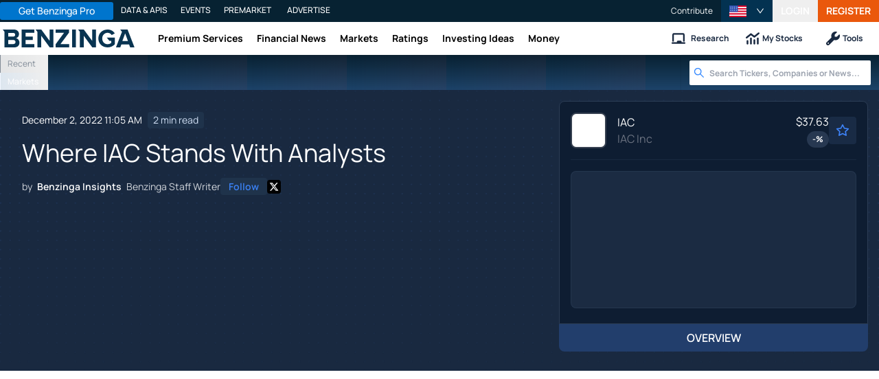

--- FILE ---
content_type: text/html; charset=utf-8
request_url: https://www.benzinga.com/analyst-ratings/22/12/29941522/where-iac-stands-with-analysts
body_size: 45730
content:
<!DOCTYPE html><html lang="en"><head><meta charSet="utf-8" data-next-head=""/><meta name="viewport" content="width=device-width" data-next-head=""/><script async="" src="//static.chartbeat.com/js/chartbeat_mab.js"></script><title data-next-head="">Where IAC Stands With Analysts - IAC (NASDAQ:IAC) - Benzinga</title><meta content="Copyright Benzinga. All rights reserved." name="copyright" data-next-head=""/><meta content="noindex, nofollow" name="robots" data-next-head=""/><meta content=" " name="description" data-next-head=""/><link href="https://www.benzinga.com/analyst-ratings/22/12/29941522/where-iac-stands-with-analysts" rel="canonical" data-next-head=""/><meta content="Benzinga Insights" name="author" data-next-head=""/><link color="#1177BA" href="/next-assets/images/safari-pinned-tab.svg" rel="mask-icon" data-next-head=""/><link href="/next-assets/images/apple-touch-icon.png" rel="apple-touch-icon" sizes="180x180" data-next-head=""/><link href="/next-assets/images/favicon-32x32.png" rel="icon" sizes="32x32" type="image/png" data-next-head=""/><link href="/next-assets/images/favicon-16x16.png" rel="icon" sizes="16x16" type="image/png" data-next-head=""/><link href="/next-assets/site.webmanifest" rel="manifest" data-next-head=""/><link color="#5bbad5" href="/next-assets/images/safari-pinned-tab.svg" rel="mask-icon" data-next-head=""/><meta content="#2d89ef" name="msapplication-TileColor" data-next-head=""/><meta content="#ffffff" name="theme-color" data-next-head=""/><meta content="159483118580" property="fb:app_id" data-next-head=""/><link href="https://feeds.benzinga.com/benzinga" rel="alternate" title="Benzinga" type="application/rss+xml" data-next-head="" /><link href="https://benzinga.com/z/29941522" id="shorturl" rel="shorturl" type="text/html" data-next-head=""/><meta content="https://www.benzinga.com/analyst-ratings/22/12/29941522/where-iac-stands-with-analysts" name="syndication-source" data-next-head=""/><meta content="summary_large_image" name="twitter:card" data-next-head=""/><meta content="@benzinga" name="twitter:site" data-next-head=""/><meta content="Where IAC Stands With Analysts - IAC (NASDAQ:IAC)" name="twitter:title" data-next-head=""/><meta content=" " name="twitter:description" data-next-head=""/><meta content="Benzinga" property="og:site_name" data-next-head=""/><meta content="https://www.benzinga.com/analyst-ratings/22/12/29941522/where-iac-stands-with-analysts" property="og:url" data-next-head=""/><meta content="Where IAC Stands With Analysts - IAC (NASDAQ:IAC)" property="og:title" data-next-head=""/><meta content="article" property="og:type" data-next-head=""/><meta content=" " property="og:description" data-next-head=""/><meta content="/next-assets/images/benzinga-schema-image-default.png" property="og:image" data-next-head=""/><meta content="image/jpeg" property="og:image:type" data-next-head=""/><meta content="1200" property="og:image:width" data-next-head=""/><meta content="630" property="og:image:height" data-next-head=""/><meta content="app-id=688949481, app-argument=https://itunes.apple.com/us/app/id688949481" name="apple-itunes-app" property="Benzinga for iOS" data-next-head=""/><meta content="yes" name="mobile-web-app-capable" data-next-head=""/><meta content="black" name="apple-mobile-web-app-status-bar-style" data-next-head=""/><meta content="max-image-preview:large" name="robots" data-next-head=""/><link href="/manifest.json" rel="manifest" data-next-head=""/><meta content="648186192" property="fb:admins" data-next-head=""/><meta content="B01B3489A33F83DDA4083E88C260097C" name="msvalidate.01" data-next-head=""/><meta content="84f3b1552db5dfbe" name="y_key" data-next-head=""/><meta content="101a0095-334d-4935-b87e-0e8fc771214e" name="fo-verify" data-next-head=""/><meta content="English" name="language" data-next-head=""/><link href="https://www.benzinga.com/analyst-ratings/22/12/29941522/where-iac-stands-with-analysts" hrefLang="x-default" rel="alternate" data-next-head=""/><link href="https://www.benzinga.com/analyst-ratings/22/12/29941522/where-iac-stands-with-analysts" hrefLang="en" rel="alternate" data-next-head=""/><link as="image" fetchPriority="high" href="https://cdn.benzinga.com/files/images/story/2025/07/24/article-header-background-image.png?quality=85&amp;auto=webp&amp;width=1300" imageSizes="100vw" imageSrcSet="https://cdn.benzinga.com/files/images/story/2025/07/24/article-header-background-image.png?quality=85&amp;auto=webp&amp;width=1300 640w, https://cdn.benzinga.com/files/images/story/2025/07/24/article-header-background-image.png?quality=85&amp;auto=webp&amp;width=1300 750w, https://cdn.benzinga.com/files/images/story/2025/07/24/article-header-background-image.png?quality=85&amp;auto=webp&amp;width=1300 828w, https://cdn.benzinga.com/files/images/story/2025/07/24/article-header-background-image.png?quality=85&amp;auto=webp&amp;width=1300 1080w, https://cdn.benzinga.com/files/images/story/2025/07/24/article-header-background-image.png?quality=85&amp;auto=webp&amp;width=1300 1200w, https://cdn.benzinga.com/files/images/story/2025/07/24/article-header-background-image.png?quality=85&amp;auto=webp&amp;width=1300 1920w, https://cdn.benzinga.com/files/images/story/2025/07/24/article-header-background-image.png?quality=85&amp;auto=webp&amp;width=1300 2048w, https://cdn.benzinga.com/files/images/story/2025/07/24/article-header-background-image.png?quality=85&amp;auto=webp&amp;width=1300 3840w" rel="preload" data-next-head=""/><link href="https://capi.connatix.com" rel="dns-prefetch" data-next-head=""/><link href="https://cds.connatix.com" rel="dns-prefetch" data-next-head=""/><link as="script" href="https://cd.connatix.com/connatix.player.js?cid=89cc050a-c0fc-4f72-a746-d63fbd3dee72" rel="preload" data-next-head=""/><link as="document" href="https://imasdk.googleapis.com/js/core/bridge3.615.0_en.html" rel="preload" data-next-head=""/><link crossorigin="use-credentials" href="https://accounts.benzinga.com" rel="preconnect"/><link crossorigin="use-credentials" href="https://cdn.benzinga.com" rel="preconnect"/><link crossorigin="use-credentials" href="https://cdn.segment.com" rel="preconnect"/><link crossorigin="use-credentials" href="https://data-api-next.benzinga.com" rel="preconnect"/><link crossorigin="use-credentials" href="https://logx.optimizely.com" rel="dns-prefetch"/><link href="https://ads.adthrive.com" rel="dns-prefetch"/><link href="https://www.googletagservices.com" rel="dns-prefetch"/><link href="https://www.googletagmanager.com" rel="dns-prefetch"/><link href="https://s3.tradingview.com" rel="dns-prefetch"/><link href="https://cdn.sophi.io" rel="dns-prefetch"/><link href="https://securepubads.g.doubleclick.net/tag/js/gpt.js" rel="dns-prefetch"/><link as="script" href="https://cdn.optimizely.com/js/6089398316433408.js" rel="preload"/><link as="script" href="https://securepubads.g.doubleclick.net/tag/js/gpt.js" rel="preload"/><link as="script" href="https://www.google-analytics.com/analytics.js" rel="preload"/><link as="script" href="https://static.chartbeat.com/js/chartbeat.js" rel="preload"/><link rel="preload" href="/_next/static/media/af45276ac0342444-s.p.woff2" as="font" type="font/woff2" crossorigin="anonymous" data-next-font="size-adjust"/><link rel="preload" href="/_next/static/media/6fdd390c5a349330-s.p.woff2" as="font" type="font/woff2" crossorigin="anonymous" data-next-font="size-adjust"/><link rel="preload" href="/_next/static/media/33a31a2ac7b3f649-s.p.woff2" as="font" type="font/woff2" crossorigin="anonymous" data-next-font="size-adjust"/><link rel="preload" href="/_next/static/media/ae91174a65cf5fa0-s.p.woff2" as="font" type="font/woff2" crossorigin="anonymous" data-next-font="size-adjust"/><link rel="preload" href="/_next/static/media/cc0e4e1d63f725a6-s.p.woff2" as="font" type="font/woff2" crossorigin="anonymous" data-next-font="size-adjust"/><link rel="preload" href="/_next/static/media/2793745ad926fd24-s.p.woff2" as="font" type="font/woff2" crossorigin="anonymous" data-next-font="size-adjust"/><link rel="preload" href="/_next/static/css/82e0ae2a2b5fd292.css" as="style"/><link rel="preload" href="/_next/static/css/03275c437fa88518.css" as="style"/><script type="application/ld+json" data-next-head="">{ "@context": "http://schema.org", "@type": "NewsArticle", "publisher": {"@type":"Organization","logo":{"@type":"ImageObject","url":"/next-assets/images/schema-publisher-logo-benzinga.png"},"name":"Benzinga","url":"https://www.benzinga.com"}, "mainEntityOfPage": { "@type": "WebPage", "@id": "https://www.benzinga.com/analyst-ratings/22/12/29941522/where-iac-stands-with-analysts" }, "headline": "Where IAC Stands With Analysts - IAC (NASDAQ:IAC)", "url": "https://www.benzinga.com/analyst-ratings/22/12/29941522/where-iac-stands-with-analysts", "dateCreated": "2022-12-02T11:05:16.000-05:00", "datePublished": "2022-12-02T11:05:16.000-05:00", "dateModified": "2022-12-02T11:05:16.000-05:00", "creator": { "@type": "Person", "name": "Benzinga Insights" ,"url": "/author/benzinga-insights" }, "author": { "@type": "Person", "name": "Benzinga Insights" ,"url": "/author/benzinga-insights" }, "description": " ", "keywords": ["PageIsBzPro: BZ","CMS: Drupal","category: Analyst Ratings","symbol: IAC","tag: BZI-AAR"], "mentions": [{ "@type": "Corporation", "tickerSymbol": "IAC", "name": "IAC", "url": "https://www.benzinga.com/quote/IAC" }], "image": "/next-assets/images/benzinga-schema-image-default.png" ,"articleSection": "Analyst Ratings" ,"speakable": { "@type": "SpeakableSpecification", "xpath": ["/html/head/title", "/html/head/meta[@name='description']/@content"], "cssSelector": ["#article-body p"] } ,"about": {"@type":"Corporation","name":"IAC","tickerSymbol":"IAC","url":"https://www.benzinga.com/quote/IAC"} ,"articleBody": "Analysts have provided the following ratings for IAC (NASDAQ:IAC) within the last quarter: Bullish Somewhat Bullish Indifferent Somewhat Bearish Bearish Total Ratings 1 5 0 0 1 Last 30D 0 0 0 0 1 1M Ago 1 4 0 0 0 2M Ago 0 1 0 0 0 3M Ago 0 0 0 0 0 In the last 3 months, 7 analysts have offered 12-month price targets for IAC. The company has an average price target of $79.86 with a high of $108.00 and a low of $46.00. Below is a summary of how these 7 analysts rated IAC over the past 3 months. The greater the number of bullish ratings, the more positive analysts are on the stock and the greater the number of bearish ratings, the more negative analysts are on the stock This current average represents a 27.07% decrease from the previous average price target of $109.50. Stay up to date on IAC analyst ratings. Analyst Ratings: What Are They? Analysts work in banking and financial systems and typically specialize in reporting for stocks or defined sectors. Analysts may attend company conference calls and meetings, research company financial statements, and communicate with insiders to publish \"analyst ratings\" for stocks. Analysts typically rate each stock once per quarter. Some analysts also offer predictions for helpful metrics such as earnings, revenue, and growth estimates to provide further guidance as to what to do with certain tickers. It is important to keep in mind that while stock and sector analysts are specialists, they are also human and can only forecast their beliefs to traders. This article was generated by Benzinga's automated content engine and reviewed by an editor." }</script><script type="application/ld+json" data-next-head="">{ "@context": "http://schema.org", "@type": "NewsMediaOrganization", "name": "Benzinga", "email": "info@benzinga.com", "legalName": "Benzinga", "telephone": "877-440-9464", "url": "https://www.benzinga.com/", "logo": "/next-assets/images/schema-publisher-logo-benzinga.png", "image": "/next-assets/images/benzinga-schema-image-default.png", "address": { "@type": "PostalAddress", "addressLocality": "Detroit", "addressRegion": "MI", "postalCode": "48226", "streetAddress": "1 Campus Martius Suite 200", "addressCountry": "US" }, "sameAs": [ "https://www.facebook.com/pages/Benzingacom/159483118580?v=app_7146470109", "https://twitter.com/benzinga", "https://www.linkedin.com/company/benzinga", "https://plus.google.com/108838891574408087738/posts", "https://www.youtube.com/user/BenzingaTV" ], "brand": [ { "@type": "Brand", "name": "PreMarket Playbook", "url": "https://www.benzinga.com/premarket" }, { "@type": "Brand", "name": "Benzinga Markets", "url": "https://www.benzinga.com/markets/" }, { "@type": "Brand", "name": "Benzinga Pro", "url": "https://pro.benzinga.com/" }, { "@type": "Brand", "name": "Benzinga Cloud: Data & APIs", "url": "https://www.benzinga.com/apis" }, { "@type": "Brand", "name": "Benzinga Events", "url": "https://www.benzinga.com/events" }, { "@type": "Brand", "name": "Benzinga Money", "url": "https://www.benzinga.com/money/" } ] }</script><script id="voice-search-schema" type="application/ld+json" data-next-head="">{"@context":"https://schema.org/","@type":"WebPage","name":"Benzinga","speakable":{"@type":"SpeakableSpecification","xpath":["/html/head/title","/html/head/meta[@name='description']/@content"]},"url":"https://www.benzinga.com/"}</script><script id="sitelink-search-schema" type="application/ld+json" data-next-head="">{"@context":"https://schema.org/","@type":"WebSite","name":"Benzinga","potentialAction":{"@type":"SearchAction","query-input":"required name=search_term_string","target":"https://www.benzinga.com/search/fast?cx={search_term_string}"},"url":"https://www.benzinga.com/"}</script><script id="navigation-header-schema" type="application/ld+json" data-next-head="">{"@context":"https://schema.org","@type":"SiteNavigationElement","Name":["Premium Services","Financial News","Markets","Ratings","Investing Ideas","Money"],"Url":["https://www.benzinga.com/services","https://www.benzinga.com/news","https://www.benzinga.com/markets","https://www.benzinga.com/analyst-stock-ratings","https://www.benzinga.com/trading-ideas","https://www.benzinga.com/money"]}</script><style>:root, :host {
  --fa-font-solid: normal 900 1em/1 "Font Awesome 6 Free";
  --fa-font-regular: normal 400 1em/1 "Font Awesome 6 Free";
  --fa-font-light: normal 300 1em/1 "Font Awesome 6 Pro";
  --fa-font-thin: normal 100 1em/1 "Font Awesome 6 Pro";
  --fa-font-duotone: normal 900 1em/1 "Font Awesome 6 Duotone";
  --fa-font-duotone-regular: normal 400 1em/1 "Font Awesome 6 Duotone";
  --fa-font-duotone-light: normal 300 1em/1 "Font Awesome 6 Duotone";
  --fa-font-duotone-thin: normal 100 1em/1 "Font Awesome 6 Duotone";
  --fa-font-brands: normal 400 1em/1 "Font Awesome 6 Brands";
  --fa-font-sharp-solid: normal 900 1em/1 "Font Awesome 6 Sharp";
  --fa-font-sharp-regular: normal 400 1em/1 "Font Awesome 6 Sharp";
  --fa-font-sharp-light: normal 300 1em/1 "Font Awesome 6 Sharp";
  --fa-font-sharp-thin: normal 100 1em/1 "Font Awesome 6 Sharp";
  --fa-font-sharp-duotone-solid: normal 900 1em/1 "Font Awesome 6 Sharp Duotone";
  --fa-font-sharp-duotone-regular: normal 400 1em/1 "Font Awesome 6 Sharp Duotone";
  --fa-font-sharp-duotone-light: normal 300 1em/1 "Font Awesome 6 Sharp Duotone";
  --fa-font-sharp-duotone-thin: normal 100 1em/1 "Font Awesome 6 Sharp Duotone";
}

svg:not(:root).svg-inline--fa, svg:not(:host).svg-inline--fa {
  overflow: visible;
  box-sizing: content-box;
}

.svg-inline--fa {
  display: var(--fa-display, inline-block);
  height: 1em;
  overflow: visible;
  vertical-align: -0.125em;
}
.svg-inline--fa.fa-2xs {
  vertical-align: 0.1em;
}
.svg-inline--fa.fa-xs {
  vertical-align: 0em;
}
.svg-inline--fa.fa-sm {
  vertical-align: -0.0714285705em;
}
.svg-inline--fa.fa-lg {
  vertical-align: -0.2em;
}
.svg-inline--fa.fa-xl {
  vertical-align: -0.25em;
}
.svg-inline--fa.fa-2xl {
  vertical-align: -0.3125em;
}
.svg-inline--fa.fa-pull-left {
  margin-right: var(--fa-pull-margin, 0.3em);
  width: auto;
}
.svg-inline--fa.fa-pull-right {
  margin-left: var(--fa-pull-margin, 0.3em);
  width: auto;
}
.svg-inline--fa.fa-li {
  width: var(--fa-li-width, 2em);
  top: 0.25em;
}
.svg-inline--fa.fa-fw {
  width: var(--fa-fw-width, 1.25em);
}

.fa-layers svg.svg-inline--fa {
  bottom: 0;
  left: 0;
  margin: auto;
  position: absolute;
  right: 0;
  top: 0;
}

.fa-layers-counter, .fa-layers-text {
  display: inline-block;
  position: absolute;
  text-align: center;
}

.fa-layers {
  display: inline-block;
  height: 1em;
  position: relative;
  text-align: center;
  vertical-align: -0.125em;
  width: 1em;
}
.fa-layers svg.svg-inline--fa {
  transform-origin: center center;
}

.fa-layers-text {
  left: 50%;
  top: 50%;
  transform: translate(-50%, -50%);
  transform-origin: center center;
}

.fa-layers-counter {
  background-color: var(--fa-counter-background-color, #ff253a);
  border-radius: var(--fa-counter-border-radius, 1em);
  box-sizing: border-box;
  color: var(--fa-inverse, #fff);
  line-height: var(--fa-counter-line-height, 1);
  max-width: var(--fa-counter-max-width, 5em);
  min-width: var(--fa-counter-min-width, 1.5em);
  overflow: hidden;
  padding: var(--fa-counter-padding, 0.25em 0.5em);
  right: var(--fa-right, 0);
  text-overflow: ellipsis;
  top: var(--fa-top, 0);
  transform: scale(var(--fa-counter-scale, 0.25));
  transform-origin: top right;
}

.fa-layers-bottom-right {
  bottom: var(--fa-bottom, 0);
  right: var(--fa-right, 0);
  top: auto;
  transform: scale(var(--fa-layers-scale, 0.25));
  transform-origin: bottom right;
}

.fa-layers-bottom-left {
  bottom: var(--fa-bottom, 0);
  left: var(--fa-left, 0);
  right: auto;
  top: auto;
  transform: scale(var(--fa-layers-scale, 0.25));
  transform-origin: bottom left;
}

.fa-layers-top-right {
  top: var(--fa-top, 0);
  right: var(--fa-right, 0);
  transform: scale(var(--fa-layers-scale, 0.25));
  transform-origin: top right;
}

.fa-layers-top-left {
  left: var(--fa-left, 0);
  right: auto;
  top: var(--fa-top, 0);
  transform: scale(var(--fa-layers-scale, 0.25));
  transform-origin: top left;
}

.fa-1x {
  font-size: 1em;
}

.fa-2x {
  font-size: 2em;
}

.fa-3x {
  font-size: 3em;
}

.fa-4x {
  font-size: 4em;
}

.fa-5x {
  font-size: 5em;
}

.fa-6x {
  font-size: 6em;
}

.fa-7x {
  font-size: 7em;
}

.fa-8x {
  font-size: 8em;
}

.fa-9x {
  font-size: 9em;
}

.fa-10x {
  font-size: 10em;
}

.fa-2xs {
  font-size: 0.625em;
  line-height: 0.1em;
  vertical-align: 0.225em;
}

.fa-xs {
  font-size: 0.75em;
  line-height: 0.0833333337em;
  vertical-align: 0.125em;
}

.fa-sm {
  font-size: 0.875em;
  line-height: 0.0714285718em;
  vertical-align: 0.0535714295em;
}

.fa-lg {
  font-size: 1.25em;
  line-height: 0.05em;
  vertical-align: -0.075em;
}

.fa-xl {
  font-size: 1.5em;
  line-height: 0.0416666682em;
  vertical-align: -0.125em;
}

.fa-2xl {
  font-size: 2em;
  line-height: 0.03125em;
  vertical-align: -0.1875em;
}

.fa-fw {
  text-align: center;
  width: 1.25em;
}

.fa-ul {
  list-style-type: none;
  margin-left: var(--fa-li-margin, 2.5em);
  padding-left: 0;
}
.fa-ul > li {
  position: relative;
}

.fa-li {
  left: calc(-1 * var(--fa-li-width, 2em));
  position: absolute;
  text-align: center;
  width: var(--fa-li-width, 2em);
  line-height: inherit;
}

.fa-border {
  border-color: var(--fa-border-color, #eee);
  border-radius: var(--fa-border-radius, 0.1em);
  border-style: var(--fa-border-style, solid);
  border-width: var(--fa-border-width, 0.08em);
  padding: var(--fa-border-padding, 0.2em 0.25em 0.15em);
}

.fa-pull-left {
  float: left;
  margin-right: var(--fa-pull-margin, 0.3em);
}

.fa-pull-right {
  float: right;
  margin-left: var(--fa-pull-margin, 0.3em);
}

.fa-beat {
  animation-name: fa-beat;
  animation-delay: var(--fa-animation-delay, 0s);
  animation-direction: var(--fa-animation-direction, normal);
  animation-duration: var(--fa-animation-duration, 1s);
  animation-iteration-count: var(--fa-animation-iteration-count, infinite);
  animation-timing-function: var(--fa-animation-timing, ease-in-out);
}

.fa-bounce {
  animation-name: fa-bounce;
  animation-delay: var(--fa-animation-delay, 0s);
  animation-direction: var(--fa-animation-direction, normal);
  animation-duration: var(--fa-animation-duration, 1s);
  animation-iteration-count: var(--fa-animation-iteration-count, infinite);
  animation-timing-function: var(--fa-animation-timing, cubic-bezier(0.28, 0.84, 0.42, 1));
}

.fa-fade {
  animation-name: fa-fade;
  animation-delay: var(--fa-animation-delay, 0s);
  animation-direction: var(--fa-animation-direction, normal);
  animation-duration: var(--fa-animation-duration, 1s);
  animation-iteration-count: var(--fa-animation-iteration-count, infinite);
  animation-timing-function: var(--fa-animation-timing, cubic-bezier(0.4, 0, 0.6, 1));
}

.fa-beat-fade {
  animation-name: fa-beat-fade;
  animation-delay: var(--fa-animation-delay, 0s);
  animation-direction: var(--fa-animation-direction, normal);
  animation-duration: var(--fa-animation-duration, 1s);
  animation-iteration-count: var(--fa-animation-iteration-count, infinite);
  animation-timing-function: var(--fa-animation-timing, cubic-bezier(0.4, 0, 0.6, 1));
}

.fa-flip {
  animation-name: fa-flip;
  animation-delay: var(--fa-animation-delay, 0s);
  animation-direction: var(--fa-animation-direction, normal);
  animation-duration: var(--fa-animation-duration, 1s);
  animation-iteration-count: var(--fa-animation-iteration-count, infinite);
  animation-timing-function: var(--fa-animation-timing, ease-in-out);
}

.fa-shake {
  animation-name: fa-shake;
  animation-delay: var(--fa-animation-delay, 0s);
  animation-direction: var(--fa-animation-direction, normal);
  animation-duration: var(--fa-animation-duration, 1s);
  animation-iteration-count: var(--fa-animation-iteration-count, infinite);
  animation-timing-function: var(--fa-animation-timing, linear);
}

.fa-spin {
  animation-name: fa-spin;
  animation-delay: var(--fa-animation-delay, 0s);
  animation-direction: var(--fa-animation-direction, normal);
  animation-duration: var(--fa-animation-duration, 2s);
  animation-iteration-count: var(--fa-animation-iteration-count, infinite);
  animation-timing-function: var(--fa-animation-timing, linear);
}

.fa-spin-reverse {
  --fa-animation-direction: reverse;
}

.fa-pulse,
.fa-spin-pulse {
  animation-name: fa-spin;
  animation-direction: var(--fa-animation-direction, normal);
  animation-duration: var(--fa-animation-duration, 1s);
  animation-iteration-count: var(--fa-animation-iteration-count, infinite);
  animation-timing-function: var(--fa-animation-timing, steps(8));
}

@media (prefers-reduced-motion: reduce) {
  .fa-beat,
.fa-bounce,
.fa-fade,
.fa-beat-fade,
.fa-flip,
.fa-pulse,
.fa-shake,
.fa-spin,
.fa-spin-pulse {
    animation-delay: -1ms;
    animation-duration: 1ms;
    animation-iteration-count: 1;
    transition-delay: 0s;
    transition-duration: 0s;
  }
}
@keyframes fa-beat {
  0%, 90% {
    transform: scale(1);
  }
  45% {
    transform: scale(var(--fa-beat-scale, 1.25));
  }
}
@keyframes fa-bounce {
  0% {
    transform: scale(1, 1) translateY(0);
  }
  10% {
    transform: scale(var(--fa-bounce-start-scale-x, 1.1), var(--fa-bounce-start-scale-y, 0.9)) translateY(0);
  }
  30% {
    transform: scale(var(--fa-bounce-jump-scale-x, 0.9), var(--fa-bounce-jump-scale-y, 1.1)) translateY(var(--fa-bounce-height, -0.5em));
  }
  50% {
    transform: scale(var(--fa-bounce-land-scale-x, 1.05), var(--fa-bounce-land-scale-y, 0.95)) translateY(0);
  }
  57% {
    transform: scale(1, 1) translateY(var(--fa-bounce-rebound, -0.125em));
  }
  64% {
    transform: scale(1, 1) translateY(0);
  }
  100% {
    transform: scale(1, 1) translateY(0);
  }
}
@keyframes fa-fade {
  50% {
    opacity: var(--fa-fade-opacity, 0.4);
  }
}
@keyframes fa-beat-fade {
  0%, 100% {
    opacity: var(--fa-beat-fade-opacity, 0.4);
    transform: scale(1);
  }
  50% {
    opacity: 1;
    transform: scale(var(--fa-beat-fade-scale, 1.125));
  }
}
@keyframes fa-flip {
  50% {
    transform: rotate3d(var(--fa-flip-x, 0), var(--fa-flip-y, 1), var(--fa-flip-z, 0), var(--fa-flip-angle, -180deg));
  }
}
@keyframes fa-shake {
  0% {
    transform: rotate(-15deg);
  }
  4% {
    transform: rotate(15deg);
  }
  8%, 24% {
    transform: rotate(-18deg);
  }
  12%, 28% {
    transform: rotate(18deg);
  }
  16% {
    transform: rotate(-22deg);
  }
  20% {
    transform: rotate(22deg);
  }
  32% {
    transform: rotate(-12deg);
  }
  36% {
    transform: rotate(12deg);
  }
  40%, 100% {
    transform: rotate(0deg);
  }
}
@keyframes fa-spin {
  0% {
    transform: rotate(0deg);
  }
  100% {
    transform: rotate(360deg);
  }
}
.fa-rotate-90 {
  transform: rotate(90deg);
}

.fa-rotate-180 {
  transform: rotate(180deg);
}

.fa-rotate-270 {
  transform: rotate(270deg);
}

.fa-flip-horizontal {
  transform: scale(-1, 1);
}

.fa-flip-vertical {
  transform: scale(1, -1);
}

.fa-flip-both,
.fa-flip-horizontal.fa-flip-vertical {
  transform: scale(-1, -1);
}

.fa-rotate-by {
  transform: rotate(var(--fa-rotate-angle, 0));
}

.fa-stack {
  display: inline-block;
  vertical-align: middle;
  height: 2em;
  position: relative;
  width: 2.5em;
}

.fa-stack-1x,
.fa-stack-2x {
  bottom: 0;
  left: 0;
  margin: auto;
  position: absolute;
  right: 0;
  top: 0;
  z-index: var(--fa-stack-z-index, auto);
}

.svg-inline--fa.fa-stack-1x {
  height: 1em;
  width: 1.25em;
}
.svg-inline--fa.fa-stack-2x {
  height: 2em;
  width: 2.5em;
}

.fa-inverse {
  color: var(--fa-inverse, #fff);
}

.sr-only,
.fa-sr-only {
  position: absolute;
  width: 1px;
  height: 1px;
  padding: 0;
  margin: -1px;
  overflow: hidden;
  clip: rect(0, 0, 0, 0);
  white-space: nowrap;
  border-width: 0;
}

.sr-only-focusable:not(:focus),
.fa-sr-only-focusable:not(:focus) {
  position: absolute;
  width: 1px;
  height: 1px;
  padding: 0;
  margin: -1px;
  overflow: hidden;
  clip: rect(0, 0, 0, 0);
  white-space: nowrap;
  border-width: 0;
}

.svg-inline--fa .fa-primary {
  fill: var(--fa-primary-color, currentColor);
  opacity: var(--fa-primary-opacity, 1);
}

.svg-inline--fa .fa-secondary {
  fill: var(--fa-secondary-color, currentColor);
  opacity: var(--fa-secondary-opacity, 0.4);
}

.svg-inline--fa.fa-swap-opacity .fa-primary {
  opacity: var(--fa-secondary-opacity, 0.4);
}

.svg-inline--fa.fa-swap-opacity .fa-secondary {
  opacity: var(--fa-primary-opacity, 1);
}

.svg-inline--fa mask .fa-primary,
.svg-inline--fa mask .fa-secondary {
  fill: black;
}</style><script data-nscript="beforeInteractive" id="chartbeat">
  (function() {
    var pageDomain = window.location.hostname || "";

    // Check if current domain is a test domain
    if (pageDomain === "" || pageDomain.includes("zingbot") || pageDomain.includes("local.") || pageDomain.includes("bzsbx.") || pageDomain.includes("moneysbx.")) {
      pageDomain = 'zingbot.bz';
    } else if('benzinga.com' === '') {
      pageDomain = pageDomain.replace('www.', '');
    } else {
      pageDomain = 'benzinga.com';
    }

    var _sf_async_config = window._sf_async_config = (window._sf_async_config || {});
    _sf_async_config.uid = '2586';
    _sf_async_config.domain = pageDomain;
    _sf_async_config.useCanonical = true;
    _sf_async_config.useCanonicalDomain = false;
    _sf_async_config.sections =  'Analyst Ratings, BZI-AAR';
    _sf_async_config.authors = 'Benzinga Insights';
    _sf_async_config.flickerControl = false;

    var _cbq = window._cbq = (window._cbq || []);

    function loadChartbeat(userType) {
      _cbq.push(['_acct', userType]);

      var e = document.createElement('script');
      var n = document.getElementsByTagName('script')[0];
      e.type = 'text/javascript';
      e.async = true;
      e.src = 'https://static.chartbeat.com/js/chartbeat.js';
      n.parentNode.insertBefore(e, n);
    }
    window.loadChartbeat = loadChartbeat;
  })();
</script><script type="text/javascript">window.OneSignal = window.OneSignal || [];</script><link rel="stylesheet" href="/_next/static/css/82e0ae2a2b5fd292.css" data-n-g=""/><link rel="stylesheet" href="/_next/static/css/03275c437fa88518.css" data-n-p=""/><noscript data-n-css=""></noscript><script defer="" noModule="" src="/_next/static/chunks/polyfills-42372ed130431b0a.js"></script><script src="/_next/static/chunks/webpack-134ab4ef34fcead9.js" defer=""></script><script src="/_next/static/chunks/framework-f929c3535838c056.js" defer=""></script><script src="/_next/static/chunks/main-f72666efde37bcbe.js" defer=""></script><script src="/_next/static/chunks/pages/_app-82fec46e4645aa25.js" defer=""></script><script src="/_next/static/chunks/278aa4fa-049f6a6f71d7972e.js" defer=""></script><script src="/_next/static/chunks/2f7fae10-de10747cc1e0a97f.js" defer=""></script><script src="/_next/static/chunks/2c25ec24-dd03be8b449120c5.js" defer=""></script><script src="/_next/static/chunks/71048281-090354387ac949fb.js" defer=""></script><script src="/_next/static/chunks/8184b75a-60f4dd4e19177396.js" defer=""></script><script src="/_next/static/chunks/e909c55d-4cbaa0bce0f6a1ee.js" defer=""></script><script src="/_next/static/chunks/9b6c5ff0-d67b7e9dffbdf357.js" defer=""></script><script src="/_next/static/chunks/96341-b95eaeaa1bcad9c9.js" defer=""></script><script src="/_next/static/chunks/30482-f0d82508c4215642.js" defer=""></script><script src="/_next/static/chunks/51642-196c9b00a26a9a95.js" defer=""></script><script src="/_next/static/chunks/97139-66d70a0904563001.js" defer=""></script><script src="/_next/static/chunks/82203-f9ca8af1922914a7.js" defer=""></script><script src="/_next/static/chunks/75119-a974f793b6d34fd1.js" defer=""></script><script src="/_next/static/chunks/20071-8cd9b47ebc2b77b4.js" defer=""></script><script src="/_next/static/chunks/55692-5c54d70e48743776.js" defer=""></script><script src="/_next/static/chunks/51035-24ec4020c21592d6.js" defer=""></script><script src="/_next/static/chunks/72147-d3a82e2299ef1a46.js" defer=""></script><script src="/_next/static/chunks/71259-3fe606f8d0be0636.js" defer=""></script><script src="/_next/static/chunks/49465-1ef2862dc4956b00.js" defer=""></script><script src="/_next/static/chunks/44161-b2ece7d2f0628c46.js" defer=""></script><script src="/_next/static/chunks/69306-2af2d6e3066370de.js" defer=""></script><script src="/_next/static/chunks/84962-596421241f0051ba.js" defer=""></script><script src="/_next/static/chunks/73693-cdeb9503f71fdfcf.js" defer=""></script><script src="/_next/static/chunks/51868-5fee4664749a0c4e.js" defer=""></script><script src="/_next/static/chunks/90395-929cd76824ee5ec6.js" defer=""></script><script src="/_next/static/chunks/93690-97532d05fb748cdf.js" defer=""></script><script src="/_next/static/chunks/27328-355896cab17b4d16.js" defer=""></script><script src="/_next/static/chunks/90213-cd0573861ba0e6d7.js" defer=""></script><script src="/_next/static/chunks/69991-62bd77bb4a301bcd.js" defer=""></script><script src="/_next/static/chunks/4478-7b2486309c857fc9.js" defer=""></script><script src="/_next/static/chunks/75010-d635d18bb1219e0f.js" defer=""></script><script src="/_next/static/chunks/55678-3b4522f8698bb4e8.js" defer=""></script><script src="/_next/static/chunks/4976-cacd4ef20ac9b0f8.js" defer=""></script><script src="/_next/static/chunks/42625-87bd97aa9e8ed909.js" defer=""></script><script src="/_next/static/chunks/62345-3e58609c561ce23d.js" defer=""></script><script src="/_next/static/chunks/8120-d13cfd1bfe53b63f.js" defer=""></script><script src="/_next/static/chunks/2598-6411a525946175b2.js" defer=""></script><script src="/_next/static/chunks/pages/article/%5Bid%5D-7a65cddf2b4fbd18.js" defer=""></script><script src="/_next/static/jmdDJf9hGV2l7GJkFfQi2/_buildManifest.js" defer=""></script><script src="/_next/static/jmdDJf9hGV2l7GJkFfQi2/_ssgManifest.js" defer=""></script><style data-styled="" data-styled-version="6.3.8">[data-hot-toast] [data-icon]{width:16px!important;height:16px!important;min-width:16px!important;min-height:16px!important;}/*!sc*/
[data-hot-toast] [data-icon] svg{width:16px!important;height:16px!important;}/*!sc*/
.bz-featured-ad{position:relative;}/*!sc*/
.bz-featured-ad::after{position:absolute;content:'Featured Ad';padding:1px 10px;vertical-align:super;font-size:12px;display:inline-block;background:#f5f5f5;border-radius:16px;margin-left:3px;border:1px solid #cacaca;bottom:5px;left:inherit;}/*!sc*/
data-styled.g37[id="sc-global-fUvVbA1"]{content:"sc-global-fUvVbA1,"}/*!sc*/
.gzflSL{margin-top:-1.5px;}/*!sc*/
.gzflSL .layout-above .section-description{margin-bottom:1rem;}/*!sc*/
.gzflSL .related-info-container{display:inline-flex;margin:0.5rem 0;}/*!sc*/
@media (min-width: 800px){.gzflSL .has-left-sidebar .layout-sidebar{display:none;}}/*!sc*/
@media (min-width: 1100px){.gzflSL .has-left-sidebar .layout-sidebar{display:block;}}/*!sc*/
@media (min-width: 800px){.gzflSL .layout-flex{flex-direction:row;}}/*!sc*/
@media (max-width: 799px){.gzflSL .layout-flex >div{width:100%;}}/*!sc*/
.gzflSL .layout-header.full-width{padding:0;}/*!sc*/
.gzflSL .layout-header.full-width .layout-container{max-width:100%;}/*!sc*/
.gzflSL .layout-main{overflow-x:auto;width:100%;}/*!sc*/
@media (min-width: 1300px){.gzflSL .layout-container{max-width:1300px;}}/*!sc*/
@media (max-width: 1300px){.gzflSL .layout-container.full-width .layout-container,.gzflSL .layout-header.full-width .layout-container{padding:0;}}/*!sc*/
data-styled.g44[id="sc-jdHJyF"]{content:"gzflSL,"}/*!sc*/
.laEtgs{margin-top:1rem;margin-bottom:1.5rem;}/*!sc*/
data-styled.g45[id="sc-cbCZAW"]{content:"laEtgs,"}/*!sc*/
.gfuVSi{width:300px;}/*!sc*/
@media (min-width: 800px){.gfuVSi{margin-left:1rem;}}/*!sc*/
data-styled.g46[id="sc-iVhdPL"]{content:"gfuVSi,"}/*!sc*/
.tollo{font-size:14px;color:#192940;font-weight:600;display:inline-flex;text-decoration:none;align-items:center;justify-content:center;line-height:1rem;background:#ffffff;box-shadow:0 1px 2px 0 rgba(0, 0, 0, 0.05);border:solid 1px #E1EBFA;border-radius:4px;padding-top:0.5rem;padding-bottom:0.5rem;padding-left:0.75rem;padding-right:0.75rem;transition:0.25s background-color ease-in-out,0.25s color ease-in-out,0.25s border-color ease-in-out;}/*!sc*/
.tollo >span{display:contents;}/*!sc*/
.tollo.sm{padding-left:0.35rem;padding-right:0.35rem;width:auto;height:24px;font-size:0.75rem;border-radius:0.25rem;}/*!sc*/
.tollo.lg{height:56px;padding:1rem 2.5rem;font-weight:700;font-size:1rem;line-height:1.25rem;}/*!sc*/
.tollo.fusion-md{height:40px;padding:0 1rem;font-weight:700;flex-shrink:0;}/*!sc*/
.tollo:focus{outline:none;}/*!sc*/
.tollo.danger{color:#c81e1e;border:solid 1px #f98080;background:#fdf2f2;}/*!sc*/
.tollo.danger:hover{background:#fde8e8;}/*!sc*/
.tollo.flat{color:#395173;border:solid 1px #E1EBFA;background:transparent;}/*!sc*/
.tollo.danger-filled{color:#ffffff;border:solid 1px #e02424;background:#e02424;}/*!sc*/
.tollo.danger-filled:hover{background:#f05252;}/*!sc*/
.tollo.primary{color:#1a56db;border:solid 1px #3f83f8;background:#c3ddfd;}/*!sc*/
.tollo.primary:hover{background:#a4cafe;}/*!sc*/
.tollo.success-filled{color:#ffffff;border:solid 1px #0e9f6e;background:#0e9f6e;}/*!sc*/
.tollo.success-filled:hover{background:#31c48d;}/*!sc*/
.tollo.success{color:#046c4e;border:solid 1px #0e9f6e;background:#bcf0da;}/*!sc*/
.tollo.success:hover{background:#84e1bc;}/*!sc*/
.tollo.warning{color:#b43403;border:solid 1px #ff5a1f;background:#fcd9bd;}/*!sc*/
.tollo.warning:hover{background:#fdba8c;}/*!sc*/
.tollo.full{width:100%;display:inherit;}/*!sc*/
.tollo.full span{width:100%;text-align:center;}/*!sc*/
.tollo.cta{background-color:#002d45;color:#ffffff;height:2.5rem;letter-spacing:0.1em;text-transform:uppercase;width:100%;}/*!sc*/
.tollo.cta:hover{background-color:rgb(217, 105, 0);box-shadow:0 4px 6px -1px rgba(0, 0, 0, 0.1),0 2px 4px -1px rgba(0, 0, 0, 0.06);position:relative;bottom:2px;}/*!sc*/
.tollo.flat-orange{color:#ffffff;border:solid 1px #ff5a1f;background:#ff5a1f;}/*!sc*/
.tollo.flat-orange:hover{background:#d03801;}/*!sc*/
.tollo.flat-black{color:#ffffff;border:solid 1px #000000;background:#000000;transition:0.2s;}/*!sc*/
.tollo.flat-black:hover{background:#ffffff;color:#000000;}/*!sc*/
.tollo.flat-gray{color:#ffffff;border:solid 1px #5B7292;background:#5B7292;transition:0.2s;}/*!sc*/
.tollo.flat-gray:hover{background:#ffffff;color:#000000;}/*!sc*/
.tollo.light-gray{color:#000000;border:solid 1px #CEDDF2;background:#CEDDF2;transition:0.2s;}/*!sc*/
.tollo.light-gray:hover{background:#B8CBE6;color:#000000;}/*!sc*/
.tollo.flat-blue{color:#ffffff;border:solid 1px #3f83f8;background:#3f83f8;}/*!sc*/
.tollo.flat-blue:hover{background:#1c64f2;}/*!sc*/
.tollo.dark-blue{color:#ffffff;border:solid 1px #233876;background:#233876;}/*!sc*/
.tollo.dark-blue:hover{background:#1e429f;}/*!sc*/
.tollo.flat-light-blue{color:#3f83f8;border:solid 1px #e1effe;background:#e1effe;}/*!sc*/
.tollo.flat-light-blue:hover{background:#c3ddfd;}/*!sc*/
.tollo.flat-light-blue-outlined{color:#3f83f8;border:solid 1px #CEDDF2;background:#e1effe;box-shadow:unset;}/*!sc*/
.tollo.flat-light-blue-outlined:hover{background:#c3ddfd;}/*!sc*/
.tollo.flat-red{color:#ffffff;border:solid 1px #f05252;background:#f05252;}/*!sc*/
.tollo.flat-red:hover{background:#e02424;}/*!sc*/
.tollo.flat-ind-blue{color:#ffffff;border:solid 1px #24344F;background:#24344F;}/*!sc*/
.tollo.flat-ind-blue:hover{background:#24344F;}/*!sc*/
.tollo.white-outline{background:rgba(26, 121, 255, 0.05);border:1px solid #ffffff;color:#ffffff;}/*!sc*/
.tollo.white-outline:hover{background:rgba(210, 210, 210, 0.1);}/*!sc*/
.tollo.fusion-outline{background:rgba(26, 121, 255, 0.05);border:1px solid rgba(26, 121, 255, 0.75);color:#3f83f8;}/*!sc*/
.tollo.fusion-outline:hover{background:rgba(26, 121, 255, 0.1);}/*!sc*/
.tollo.fusion-secondary{background:#E1EBFA;border:0;color:#3f83f8;}/*!sc*/
.tollo.fusion-secondary:hover{background:rgba(26, 121, 255, 0.1);}/*!sc*/
.tollo.fusion-white{background:#ffffff;color:#3f83f8;border:none;}/*!sc*/
.tollo.fusion-white:hover{background:#3f83f8;color:#ffffff;}/*!sc*/
data-styled.g50[id="sc-jMbUWf"]{content:"tollo,"}/*!sc*/
.jWJMtH.tooltip-container{display:inline-flex;position:relative;align-items:center;}/*!sc*/
.jWJMtH.tooltip-container.click{cursor:pointer;}/*!sc*/
data-styled.g66[id="sc-ejCLfw"]{content:"jWJMtH,"}/*!sc*/
.bEuZCz .right{float:right;margin-left:1rem;}/*!sc*/
@media screen and (max-width: 648px){.bEuZCz .right{max-width:150px;}}/*!sc*/
.bEuZCz .left{float:left;margin-right:1rem;}/*!sc*/
.bEuZCz >h1,.bEuZCz >h2{margin-top:2rem;margin-bottom:1rem;color:#395173;}/*!sc*/
.bEuZCz >h1{font-size:36px;}/*!sc*/
.bEuZCz >h2{font-size:30px;}/*!sc*/
.bEuZCz >h3{font-size:24px;margin:1rem 0px 0.5rem 0px;}/*!sc*/
.bEuZCz >h4{margin:1rem 0px 0.5rem 0px;}/*!sc*/
.bEuZCz >ul{list-style:disc;margin-left:2rem;margin-bottom:2rem;}/*!sc*/
.bEuZCz >p{font-size:1.1rem;}/*!sc*/
.bEuZCz a{color:#2ca2d1;}/*!sc*/
.bEuZCz .alignright{float:right;margin-left:18px;}/*!sc*/
.bEuZCz.image-wrapper{margin-bottom:1rem;}/*!sc*/
.bEuZCz .wp-block-table{overflow-x:auto;}/*!sc*/
.bEuZCz .wp-block-table table{margin:1rem 0;width:100%;}/*!sc*/
.bEuZCz .wp-block-table table tbody{display:table;}/*!sc*/
.bEuZCz .wp-block-table table tr:first-child{border-top:1px solid #d6d6d6;}/*!sc*/
.bEuZCz .wp-block-table table tr:nth-child(odd){background:#f9f9f9;}/*!sc*/
.bEuZCz .wp-block-table table td{border-bottom:1px solid #d6d6d6;padding:4px 8px;}/*!sc*/
.bEuZCz .wp-block-quote{padding:0 1em;margin:0px 0px 2rem;line-height:1.6;color:#2d2d2d;border-left:2px solid #1e429f;font-style:italic;}/*!sc*/
data-styled.g73[id="sc-dxjsDk"]{content:"bEuZCz,"}/*!sc*/
.glKtQS .right{float:right;margin-left:0.5rem;}/*!sc*/
.glKtQS .left{float:left;margin-right:0.5rem;}/*!sc*/
.glKtQS .center{text-align:center;margin:auto;}/*!sc*/
.glKtQS .center >figure,.glKtQS .center >img,.glKtQS .center >div{margin:auto;}/*!sc*/
.glKtQS h1.core-block,.glKtQS h2.core-block{margin-top:2rem;margin-bottom:1rem;}/*!sc*/
.glKtQS h2.core-block{color:#395173;}/*!sc*/
.glKtQS h1.core-block{font-size:36px;}/*!sc*/
.glKtQS h2.core-block{font-size:30px;}/*!sc*/
.glKtQS h3.core-block{font-size:24px;margin:1rem 0px 0.5rem 0px;}/*!sc*/
.glKtQS h4.core-block{margin:1rem 0px 0.5rem 0px;}/*!sc*/
.glKtQS ul.core-block{list-style:disc;margin-left:2rem;margin-bottom:2rem;}/*!sc*/
.glKtQS ul.core-block ul,.glKtQS ul.core-block ol{margin-bottom:0;}/*!sc*/
.glKtQS ol.core-block{list-style:decimal;margin-left:2rem;margin-bottom:2rem;}/*!sc*/
.glKtQS ol.core-block li{margin-bottom:0.2rem;}/*!sc*/
.glKtQS ol.core-block ul,.glKtQS ol.core-block ol{margin-bottom:0;}/*!sc*/
.glKtQS .wp-block-spacer{clear:both;}/*!sc*/
.glKtQS p.core-block{font-size:1.1rem;}/*!sc*/
.glKtQS .core-block a{color:#2ca2d1;}/*!sc*/
.glKtQS .alignright{float:right;margin-left:18px;}/*!sc*/
.glKtQS .wp-block-table{overflow-x:auto;}/*!sc*/
.glKtQS table.core-block{margin:1rem 0;width:100%;table-layout:fixed;}/*!sc*/
.glKtQS table.core-block tr:nth-child(odd){background:#f9f9f9;}/*!sc*/
.glKtQS table.core-block td{border-bottom:1px solid #d6d6d6;padding:4px 8px;}/*!sc*/
.glKtQS .wp-block-quote{padding:0 1em;margin:0px 0px 2rem;line-height:1.6;color:#2d2d2d;border-left:2px solid #1e429f;font-style:italic;}/*!sc*/
.glKtQS .bz-campaign hr{background:#5294c1;border:0;height:1px;margin-bottom:26px;padding:0;}/*!sc*/
data-styled.g75[id="sc-jIYCmC"]{content:"glKtQS,"}/*!sc*/
.ircUeO.spinner{flex:1;display:flex;flex-direction:column;font-size:25px;align-items:center;justify-content:center;}/*!sc*/
.ircUeO.spinner .spinner-icon{color:transparent;fill:#1A79FF;-webkit-animation:spin 1s linear infinite;animation:spin 1s linear infinite;width:2rem;height:2rem;}/*!sc*/
.ircUeO.spinner .text-text{font-size:14px;color:#1A79FF;margin-top:0.5rem;}/*!sc*/
.ircUeO.spinner .sr-only{display:none;}/*!sc*/
@-moz-keyframes spin{0%{-moz-transform:rotate(0deg);-o-transform:rotate(0deg);-webkit-transform:rotate(0deg);transform:rotate(0deg);}100%{-moz-transform:rotate(359deg);-o-transform:rotate(359deg);-webkit-transform:rotate(359deg);transform:rotate(359deg);}}/*!sc*/
@-webkit-keyframes spin{0%{-moz-transform:rotate(0deg);-o-transform:rotate(0deg);-webkit-transform:rotate(0deg);transform:rotate(0deg);}100%{-moz-transform:rotate(359deg);-o-transform:rotate(359deg);-webkit-transform:rotate(359deg);transform:rotate(359deg);}}/*!sc*/
@-o-keyframes spin{0%{-moz-transform:rotate(0deg);-o-transform:rotate(0deg);-webkit-transform:rotate(0deg);transform:rotate(0deg);}100%{-moz-transform:rotate(359deg);-o-transform:rotate(359deg);-webkit-transform:rotate(359deg);transform:rotate(359deg);}}/*!sc*/
@-ms-keyframes spin{0%{-moz-transform:rotate(0deg);-o-transform:rotate(0deg);-webkit-transform:rotate(0deg);transform:rotate(0deg);}100%{-moz-transform:rotate(359deg);-o-transform:rotate(359deg);-webkit-transform:rotate(359deg);transform:rotate(359deg);}}/*!sc*/
@keyframes spin{0%{-moz-transform:rotate(0deg);-o-transform:rotate(0deg);-webkit-transform:rotate(0deg);transform:rotate(0deg);}100%{-moz-transform:rotate(359deg);-o-transform:rotate(359deg);-webkit-transform:rotate(359deg);transform:rotate(359deg);}}/*!sc*/
data-styled.g82[id="sc-hNDKOa"]{content:"ircUeO,"}/*!sc*/
.dfyQTd.article-content-body-only{font-family:'Helvetica Neue',Helvetica,OpenSans,Arial,sans-serif;font-size:1.1rem;line-height:1.6;margin-bottom:1.2rem;}/*!sc*/
.dfyQTd.article-content-body-only .bz-campaign a{font-weight:bold;}/*!sc*/
.dfyQTd.article-content-body-only .bz-campaign p{margin-bottom:unset;}/*!sc*/
.dfyQTd.article-content-body-only .bz-campaign .banner-link .banner{background:#ffffff;border-radius:4px;border:1px solid #ceddf2;padding:16px 20px 16px 20px;display:flex;flex-direction:column;align-items:flex-start;justify-content:flex-start;gap:8px;max-width:720px;width:100%;margin:0 auto 40px;position:relative;overflow:hidden;}/*!sc*/
.dfyQTd.article-content-body-only p,.dfyQTd.article-content-body-only .core-image{margin-bottom:1.2rem;}/*!sc*/
.dfyQTd.article-content-body-only ul,.dfyQTd.article-content-body-only ol{display:block;list-style:disc outside none;margin:1em 0;padding:0 0 0 40px;}/*!sc*/
.dfyQTd.article-content-body-only ol{list-style-type:decimal;}/*!sc*/
.dfyQTd.article-content-body-only table{display:inline-table;font-size:14px;margin-bottom:1rem;}/*!sc*/
.dfyQTd.article-content-body-only table thead:nth-child(1) >tr{font-weight:600;}/*!sc*/
.dfyQTd.article-content-body-only table tbody >tr{height:30px;}/*!sc*/
.dfyQTd.article-content-body-only table tbody >tr:nth-of-type(odd){background-color:#ffffff;}/*!sc*/
.dfyQTd.article-content-body-only table tbody >tr:nth-of-type(even){background-color:#f9f9fa;}/*!sc*/
.dfyQTd.article-content-paywalled .wp-block-table,.dfyQTd.article-content-paywalled .wp-block-image,.dfyQTd.article-content-paywalled .core-block,.dfyQTd.article-content-paywalled .editor-paragraph,.dfyQTd.article-content-paywalled ul.wp-block-list:not(:last-of-type){filter:blur(10px);user-select:none;pointer-events:none;}/*!sc*/
.dfyQTd.article-content-paywalled .editor-paragraph .core-block,.dfyQTd.article-content-paywalled .editor-paragraph ul.wp-block-list{filter:unset;}/*!sc*/
data-styled.g372[id="sc-ixwvzq"]{content:"dfyQTd,"}/*!sc*/
.eqNpnX.article-taxonomy{font-size:12px;line-height:12px;margin-bottom:26px;white-space:nowrap;}/*!sc*/
.eqNpnX.article-taxonomy a{text-decoration:none;}/*!sc*/
.eqNpnX.article-taxonomy .posted-in-list{display:flex;flex-wrap:wrap;gap:0.5rem;}/*!sc*/
data-styled.g380[id="sc-iPFXgZ"]{content:"eqNpnX,"}/*!sc*/
.caNFPN{background:#f5f5f5;border-radius:initial;border:1px solid #ddd;display:inline-block;padding:4px 8px 4px 8px;}/*!sc*/
.caNFPN :hover{text-decoration:underline;}/*!sc*/
data-styled.g381[id="sc-gkTHoS"]{content:"caNFPN,"}/*!sc*/
.jGAeEt .comments-count-button{color:#3f83f8;background-color:#3f83f81a;padding:0.4rem 1.25rem;border-radius:0.25rem;font-weight:600;margin:auto;}/*!sc*/
.jGAeEt .comments-count-button:hover{background-color:#3f83f833;}/*!sc*/
data-styled.g384[id="sc-jNktHo"]{content:"jGAeEt,"}/*!sc*/
.hSqczQ.benzinga-logo{display:inline-block;}/*!sc*/
.hSqczQ.benzinga-logo.desktop{width:192px;min-width:192px;max-width:192px;}/*!sc*/
.hSqczQ.benzinga-logo img,.hSqczQ.benzinga-logo svg{width:100%;height:100%;}/*!sc*/
data-styled.g393[id="sc-dNmCwA"]{content:"hSqczQ,"}/*!sc*/
.kjooBe.article-submitted .twitter-link{color:white;background-color:black;width:20px;height:20px;border-radius:4px;display:flex;align-items:center;justify-content:center;}/*!sc*/
data-styled.g395[id="sc-dXGlya"]{content:"kjooBe,"}/*!sc*/
.gYrVxx.article-date-wrap{color:rgba(91,114,146,0.8);}/*!sc*/
.gYrVxx .article-read-time{background-color:#1f334b;color:#CEDDF2;padding:0.15rem 0.5rem;}/*!sc*/
.gYrVxx .draft-badge{background-color:#c3ddfd;padding:2px 10px;border-radius:4px;}/*!sc*/
data-styled.g397[id="sc-dcjONQ"]{content:"gYrVxx,"}/*!sc*/
.jsfddk{width:100%;}/*!sc*/
.jsfddk figure{overflow-x:auto;width:100%;margin-bottom:1rem;}/*!sc*/
.jsfddk figure table{white-space:nowrap;}/*!sc*/
.jsfddk .block{margin:1rem auto;}/*!sc*/
.jsfddk .block:first-of-type{margin-top:0;}/*!sc*/
.jsfddk .block:last-of-type{margin-bottom:0;}/*!sc*/
.jsfddk .right{float:right;}/*!sc*/
.jsfddk .left{float:left;}/*!sc*/
.jsfddk table{text-align:left;width:100%;}/*!sc*/
.jsfddk table caption{font-size:0.8rem;font-weight:700;}/*!sc*/
.jsfddk table thead{background-color:#3f83f8;color:white;}/*!sc*/
.jsfddk table th,.jsfddk table td{padding:0.15rem;padding-right:0.5rem;}/*!sc*/
.jsfddk table tr{border-bottom:solid 1px #ddd;}/*!sc*/
.jsfddk table tbody tr:nth-child(odd){background:#f1f1f1;}/*!sc*/
.jsfddk .bz-campaign hr{background:#5294c1;border:0;height:1px;margin-bottom:26px;padding:0;}/*!sc*/
.jsfddk ul.core-block li{padding-bottom:5px;}/*!sc*/
@media (min-width: 600px){.jsfddk ul.core-block li{padding-bottom:15px;}}/*!sc*/
.jsfddk ul.core-block li:last-of-type{padding-bottom:0;}/*!sc*/
data-styled.g400[id="sc-jjRWZz"]{content:"jsfddk,"}/*!sc*/
.dQQvqq{height:30px;width:30px;background-color:#3F83F81A;display:flex;align-items:center;justify-content:center;border-radius:none;}/*!sc*/
.dQQvqq .link-icon{color:#3F83F8;}/*!sc*/
.dQQvqq.bordered-square{height:29px;width:28px;background-color:#000c;border-radius:4px;}/*!sc*/
data-styled.g411[id="sc-eXNTVy"]{content:"dQQvqq,"}/*!sc*/
.idZCqt.page-share-buttons{display:flex;align-items:center;position:relative;height:40px;gap:0 5px;}/*!sc*/
.idZCqt.page-share-buttons >button,.idZCqt.page-share-buttons .copy-link-button{transition:transform 250ms;will-change:transform;}/*!sc*/
.idZCqt.page-share-buttons >button:hover,.idZCqt.page-share-buttons .copy-link-button:hover{transform:translateY(-5px);}/*!sc*/
data-styled.g412[id="sc-cgyTYD"]{content:"idZCqt,"}/*!sc*/
.iyHKuo .quick-add-watchlist button{min-width:40px;min-height:40px;display:flex;align-items:center;justify-content:center!important;}/*!sc*/
.iyHKuo .quick-add-watchlist button svg{width:1.6em!important;height:1.6em!important;}/*!sc*/
data-styled.g431[id="sc-jAjkE"]{content:"iyHKuo,"}/*!sc*/
.fOYSQb.article-header-ticker-list{width:100%;max-width:450px;}/*!sc*/
.fOYSQb.article-header-ticker-list .scrollable-container{scrollbar-width:none;-ms-overflow-style:none;}/*!sc*/
.fOYSQb.article-header-ticker-list .scrollable-container::-webkit-scrollbar{display:none;}/*!sc*/
.fOYSQb.article-header-ticker-list .fade-bottom{position:absolute;bottom:0;left:0;right:0;height:60px;background:linear-gradient(to bottom, transparent, #0e1d32 90%);pointer-events:none;display:flex;align-items:flex-end;justify-content:flex-end;padding:0 1rem 0.5rem 0;}/*!sc*/
.fOYSQb.article-header-ticker-list .fade-bottom .scroll-arrow{color:#5b7292;background:#192b45;border-radius:50%;padding:0.25rem;cursor:pointer;pointer-events:auto;transition:all 0.2s ease;}/*!sc*/
.fOYSQb.article-header-ticker-list .fade-bottom .scroll-arrow:hover{background:#21334d;color:white;}/*!sc*/
.fOYSQb.article-header-ticker-list .article-header-main-ticker{background-color:#0e1d32;border:1px solid #2c3d55;border-radius:0.5rem;padding:1rem;border-bottom-right-radius:0;border-bottom-left-radius:0;}/*!sc*/
@media screen and (max-width: 500px){.fOYSQb.article-header-ticker-list .article-header-main-ticker{padding:0.8rem;}}/*!sc*/
.fOYSQb.article-header-ticker-list .stock-info-header:not(.article-header-main-ticker *){background-color:#0e1d32;border:1px solid #2c3d55;border-radius:0.5rem;padding:0.8rem 1rem;}/*!sc*/
@media screen and (max-width: 500px){.fOYSQb.article-header-ticker-list .stock-info-header{font-size:0.9rem;padding:unset;}}/*!sc*/
.fOYSQb.article-header-ticker-list .overview-rating-title{color:#99AECC;font-size:12px;}/*!sc*/
.fOYSQb.article-header-ticker-list .overview-rating-value{font-size:16px;text-transform:uppercase;}/*!sc*/
.fOYSQb.article-header-ticker-list .technicals-financials-analysis{padding:0;}/*!sc*/
.fOYSQb.article-header-ticker-list .technicals-financials-analysis .info-tooltip-title{color:#5b7292;font-size:14px;}/*!sc*/
.fOYSQb.article-header-ticker-list .technicals-financials-analysis .range-indicator-value{color:#ffffff;}/*!sc*/
.fOYSQb.article-header-ticker-list .technicals-financials-analysis .ratings-section{display:flex;flex-direction:column;width:100%;}/*!sc*/
.fOYSQb.article-header-ticker-list .technicals-financials-analysis .divider-wrapper{display:none;}/*!sc*/
.fOYSQb.article-header-ticker-list .technicals-financials-analysis .range-indicator{width:100%;}/*!sc*/
.fOYSQb.article-header-ticker-list .buttons-container >div{width:50%;}/*!sc*/
.fOYSQb.article-header-ticker-list .add-to-watchlist-button{flex-direction:row-reverse;justify-content:space-between;background-color:#192b45;border:none;line-height:unset;width:100%;height:2rem;}/*!sc*/
.fOYSQb.article-header-ticker-list .add-to-watchlist-button:hover{background-color:#21334d;}/*!sc*/
.fOYSQb.article-header-ticker-list .add-to-watchlist-button .watchlist-dropdown-icon{margin-right:0;}/*!sc*/
.fOYSQb.article-header-ticker-list .add-to-watchlist-button svg{color:#3f83f8;}/*!sc*/
.fOYSQb.article-header-ticker-list .overview-button{background-color:#192b45;border:none;color:#ffffff;justify-content:space-between;width:50%;}/*!sc*/
.fOYSQb.article-header-ticker-list .overview-button:hover{background-color:#21334d;}/*!sc*/
data-styled.g432[id="sc-bfGmnZ"]{content:"fOYSQb,"}/*!sc*/
.fBBoDG{background-color:#192940;}/*!sc*/
.fBBoDG .article-layout-main-header-content{max-width:1300px;margin:0 auto;flex-direction:column;align-items:flex-start;}/*!sc*/
.fBBoDG .article-header-ticker-list{display:none;}/*!sc*/
.fBBoDG .call-to-action-form-wrapper{display:none;}/*!sc*/
@media (min-width: 1020px){.fBBoDG .article-layout-main-header-content{flex-direction:row;}.fBBoDG .article-header-ticker-list{display:block;}.fBBoDG .call-to-action-form-wrapper{display:flex;}.fBBoDG .call-to-action-form-wrapper .secondary-container{height:auto;}}/*!sc*/
.fBBoDG .call-to-action-container .success-message-container{margin-top:auto;}/*!sc*/
data-styled.g450[id="sc-cnjCbR"]{content:"fBBoDG,"}/*!sc*/
.fLrwle{position:relative;padding:1rem;border-radius:0.5rem;overflow:hidden;}/*!sc*/
.fLrwle .content-wrapper{position:relative;z-index:2;display:flex;flex-direction:column;height:100%;}/*!sc*/
.fLrwle .author-name{color:#ffffff;}/*!sc*/
.fLrwle .key-points{border-radius:0.25rem;margin-top:auto;}/*!sc*/
.fLrwle .key-points .key-points-header{color:#979fac;}/*!sc*/
.fLrwle .comments-count-button{padding:0.3rem 1.25rem;}/*!sc*/
.fLrwle .page-share-buttons button{border-radius:0.25rem;overflow:hidden;}/*!sc*/
.fLrwle .advertiser-disclosure-wrapper{display:flex;flex-wrap:wrap;margin-top:0;}/*!sc*/
@media (min-width: 500px){.fLrwle .advertiser-disclosure-wrapper{margin-top:-25px;display:block;}}/*!sc*/
.fLrwle .advertiser-disclosure-wrapper button{background:#2b4c5a;padding:0.15rem 0.5rem;border-radius:0.5rem;color:#4ac0ee;}/*!sc*/
data-styled.g451[id="sc-ZDBK"]{content:"fLrwle,"}/*!sc*/
.hFupbO{max-width:unset;margin-left:auto;width:100%;}/*!sc*/
.hFupbO.is-headline{max-width:unset;}/*!sc*/
.hFupbO.article-content-body iframe{max-width:100%;}/*!sc*/
.hFupbO.article-content-body em{font-style:italic;}/*!sc*/
@media (max-width: 1023px){.hFupbO.article-content-body img{height:auto!important;}}/*!sc*/
.hFupbO.article-content-body .raptive-ad-placement{margin-bottom:1.2rem;}/*!sc*/
@media (max-width: 500px){.hFupbO .article-author-wrap{font-size:0.8rem;}}/*!sc*/
.hFupbO .calendar-wrapper{margin:1rem 0;}/*!sc*/
.hFupbO #in-article-ic-placeholder{margin-bottom:0.6rem;}/*!sc*/
.hFupbO p{margin-bottom:1rem;}/*!sc*/
@media (max-width: 425px){.hFupbO p{word-break:break-word;}}/*!sc*/
.hFupbO h3{font-size:1.4rem;line-height:1.4;margin-bottom:0.5rem;}/*!sc*/
.hFupbO .article-taxonomy{display:flex;}/*!sc*/
.hFupbO .article-taxonomy strong{display:flex;align-items:center;}/*!sc*/
.hFupbO .article-taxonomy .posted-in-list a{background-color:#e1effe;color:#3f83f8;border:1px solid #3f83f8;border-radius:0.25rem;}/*!sc*/
.hFupbO .copyright{font-size:13px;font-style:italic;}/*!sc*/
.hFupbO .offerings-carousel-wrapper{margin-top:1rem;margin-bottom:1rem;}/*!sc*/
.hFupbO .youtube-block{margin:2rem 0;display:block;}/*!sc*/
.hFupbO .comments-count-button button{padding:0.75rem 1.5rem;}/*!sc*/
@media (min-width: 1100px){.hFupbO{margin-left:auto;margin-right:auto;}}/*!sc*/
data-styled.g471[id="sc-hbxmML"]{content:"hFupbO,"}/*!sc*/
.bnfwEt .article-editor-box{max-width:1300px;width:100%;padding:0 1rem;z-index:2;color:#ffffff;}/*!sc*/
.bnfwEt .article-editor-box ul.primary{border-radius:4px;}/*!sc*/
.bnfwEt .article-editor-box ul li{background:#1e334b;}/*!sc*/
.bnfwEt .article-editor-box ul li:hover{background:#253f5e;}/*!sc*/
.bnfwEt .article-editor-box a{color:#ffffff;}/*!sc*/
.bnfwEt .main-content-container{max-width:1300px!important;padding:0 1rem;}/*!sc*/
.bnfwEt .main-content-container .layout-main{max-width:800px;width:100%;}/*!sc*/
.bnfwEt .layout-sidebar-sticky-box{margin:0 auto;}/*!sc*/
.bnfwEt .layout-header{padding:0;}/*!sc*/
.bnfwEt .layout-title__link{color:#333;}/*!sc*/
.bnfwEt h2.wp-block-heading{font-weight:600;}/*!sc*/
.bnfwEt .show-box{display:flex;flex-direction:column;align-items:center;padding:8rem;}/*!sc*/
.bnfwEt .show-box .show-box-text{height:8rem;font-size:24px;}/*!sc*/
.bnfwEt .read-more-box{display:flex;align-items:center;justify-content:space-between;margin:0 0 1.5rem 0;font-size:18px;text-transform:uppercase;}/*!sc*/
.bnfwEt .read-more-box a{box-shadow:none;}/*!sc*/
.bnfwEt .read-more-box .chevron-right-icon{margin-left:0.5rem;}/*!sc*/
.bnfwEt .article-submitted{display:inline-block;font-size:14px;margin-bottom:0.3rem;}/*!sc*/
.bnfwEt .author-name:hover{text-decoration:underline;}/*!sc*/
.bnfwEt .video-player-wrapper{position:relative;margin-bottom:1rem;}/*!sc*/
.bnfwEt .video-player-wrapper:before{display:block;content:'';width:100%;padding-top:43%;}/*!sc*/
@media (max-width: 800px){.bnfwEt .video-player-wrapper:before{padding-top:calc(56.25% + 97px);}}/*!sc*/
@media (max-width: 335px){.bnfwEt .video-player-wrapper:before{padding-top:calc(56.25% + 88px);}}/*!sc*/
.bnfwEt .video-player-wrapper.livestream:before{padding-top:calc((105 / 187) * 100%);}/*!sc*/
.bnfwEt .video-player-wrapper__inner{position:absolute;top:0;right:0;bottom:0;left:0;height:100%;overflow:hidden;}/*!sc*/
.bnfwEt .raptive-ad-placement+.wp-block-heading{margin-top:1.2rem;}/*!sc*/
.bnfwEt .raptive-ad-placement+figure.core-block{margin-top:1.2rem;}/*!sc*/
data-styled.g475[id="sc-ijWjYI"]{content:"bnfwEt,"}/*!sc*/
.gEiWys{display:flex;position:relative;width:100%;padding-left:unset;}/*!sc*/
.gEiWys .search-icon{align-items:center;color:#378aff;display:flex;height:44px;justify-content:center;width:44px;}/*!sc*/
.gEiWys .cancel-button{font-size:1.2rem;padding:0 10px;color:#378aff;}/*!sc*/
.gEiWys .search-button{border-radius:0;width:50px;}/*!sc*/
.gEiWys input{background-color:transparent;border-width:0;outline:none;width:100%;font-weight:bold;font-size:16px;}/*!sc*/
data-styled.g855[id="sc-IqIhi"]{content:"gEiWys,"}/*!sc*/
.kfCNqy{position:relative;width:100%;}/*!sc*/
data-styled.g865[id="sc-dcvWVh"]{content:"kfCNqy,"}/*!sc*/
.hdkFxW.searchbar-wrapper{box-shadow:0px 0px 2px 0 rgb(0 0 0 / 15%);background:#ffffff;padding:4px 12px;padding-right:10px;flex-grow:1;max-width:290px;position:relative;max-width:none;}/*!sc*/
@media screen and (max-width: 800px){.hdkFxW.searchbar-wrapper{max-width:none;}}/*!sc*/
.hdkFxW.searchbar-wrapper a{text-decoration:none;}/*!sc*/
.hdkFxW.searchbar-wrapper.searchbar-box,.hdkFxW.searchbar-wrapper.searchbar-inline{padding:0;border:solid 1px #E1EBFA;box-shadow:none;}/*!sc*/
.hdkFxW.searchbar-wrapper.searchbar-box .search-results-wrapper,.hdkFxW.searchbar-wrapper.searchbar-inline .search-results-wrapper{padding:0;}/*!sc*/
.hdkFxW.searchbar-wrapper.searchbar-box .search-result-wrapper,.hdkFxW.searchbar-wrapper.searchbar-inline .search-result-wrapper{padding:0;}/*!sc*/
.hdkFxW.searchbar-wrapper.searchbar-box .search-icon,.hdkFxW.searchbar-wrapper.searchbar-inline .search-icon{height:36px;}/*!sc*/
.hdkFxW.searchbar-wrapper.searchbar-box input ::placeholder,.hdkFxW.searchbar-wrapper.searchbar-inline input ::placeholder{color:#99AECC;}/*!sc*/
.hdkFxW.searchbar-wrapper.searchbar-inline{box-shadow:none;}/*!sc*/
.hdkFxW.searchbar-wrapper.searchbar-inline .search-dropdown{position:relative;box-shadow:none;border:none;}/*!sc*/
.hdkFxW.searchbar-wrapper input:focus{box-shadow:none;}/*!sc*/
.hdkFxW.searchbar-wrapper input ::placeholder{color:#395173;}/*!sc*/
data-styled.g877[id="sc-cnkDpa"]{content:"hdkFxW,"}/*!sc*/
.kuqTVE{display:flex;align-items:center;margin:0 4px;padding-right:0px;width:192px;min-width:144px;}/*!sc*/
.kuqTVE .benzinga-crypto-logo-wrapper{margin-bottom:-1px;}/*!sc*/
.kuqTVE >a{display:inline-flex;}/*!sc*/
data-styled.g936[id="sc-ddBvSy"]{content:"kuqTVE,"}/*!sc*/
.egKqeN{margin-top:0;padding-top:10px;font-size:12px;line-height:21px;text-decoration:none;}/*!sc*/
data-styled.g941[id="sc-jYhSWW"]{content:"egKqeN,"}/*!sc*/
.eXDIgJ{transition:color 0.2s cubic-bezier(0.25, 0.46, 0.45, 0.94),color 0.2s ease;text-decoration:none;}/*!sc*/
data-styled.g942[id="sc-kOMHLd"]{content:"eXDIgJ,"}/*!sc*/
.czrsDi.button-wrapper{border-radius:6px;overflow:hidden;display:flex;align-items:center;justify-content:center;width:140px;-webkit-transition:all 200ms ease;transition:all 200ms ease;height:50px;box-sizing:border-box;}/*!sc*/
data-styled.g943[id="sc-kAmVlk"]{content:"czrsDi,"}/*!sc*/
.kdQMJU{display:flex;justify-content:center;align-items:center;width:40px;height:40px;border-radius:0.25rem;font-size:30px;-webkit-transition:color 200ms cubic-bezier(0.25, 0.46, 0.45, 0.94),color 200ms ease;transition:opacity 0.3s ease;}/*!sc*/
.kdQMJU:hover{opacity:0.8;}/*!sc*/
data-styled.g945[id="sc-jnffom"]{content:"kdQMJU,"}/*!sc*/
.jJHDNl.footer-row{display:grid;grid-template-columns:repeat(auto-fit, 300px);width:70%;margin:auto;justify-content:center;margin-top:3rem;padding-top:0.5rem;padding-bottom:1rem;}/*!sc*/
@media screen and (min-width: 480px){.jJHDNl.footer-row{justify-content:flex-start;width:80%;}}/*!sc*/
@media screen and (min-width: 768px){.jJHDNl.footer-row{grid-template-columns:repeat(auto-fit, 250px);grid-gap:30px;width:70%;justify-content:center;}}/*!sc*/
@media screen and (min-width: 1024px){.jJHDNl.footer-row{grid-template-columns:repeat(auto-fit, 300px);grid-gap:0;width:85%;justify-content:center;}}/*!sc*/
data-styled.g947[id="sc-ebZXos"]{content:"jJHDNl,"}/*!sc*/
.gyEUgy{margin:auto;}/*!sc*/
.gyEUgy ul{list-style:none;flex-wrap:wrap;justify-content:center;display:flex;align-items:center;padding:0;}/*!sc*/
.gyEUgy ul li{font-size:16px;margin:0 15px;font-family:Arial,sans-serif;}/*!sc*/
.gyEUgy ul li >a{color:#b3b3b3;text-decoration:none;transition:all 0.3s ease;}/*!sc*/
.gyEUgy ul li >a:hover{color:#ffffff;padding-left:5px;}/*!sc*/
data-styled.g948[id="sc-jlYzNw"]{content:"gyEUgy,"}/*!sc*/
.fxSwNi{display:flex;flex-direction:column;text-align:left;padding:0 12px;margin-bottom:2rem;}/*!sc*/
@media screen and (min-width: 768px){.fxSwNi{max-width:300px;}}/*!sc*/
@media screen and (max-width: 1024px){.fxSwNi{width:300px;}}/*!sc*/
.fxSwNi h3,.fxSwNi >div:first-child,.fxSwNi .about-bz{display:flex;font-family:Arial,sans-serif;color:#ffffff;font-size:19.2px;font-weight:600;margin:0;margin-bottom:24px;position:relative;}/*!sc*/
@media screen and (min-width: 480px){.fxSwNi h3,.fxSwNi >div:first-child,.fxSwNi .about-bz{margin-top:0;}}/*!sc*/
@media screen and (min-width: 768px){.fxSwNi h3,.fxSwNi >div:first-child,.fxSwNi .about-bz{font-size:19.2px;}}/*!sc*/
.fxSwNi h3::after,.fxSwNi >div:first-child::after,.fxSwNi .about-bz::after{content:'';position:absolute;left:0;bottom:-10px;width:50px;height:2px;background-color:#0052cc;}/*!sc*/
.fxSwNi .about-bz{margin-top:30px;margin-right:0px;margin-left:0px;margin-bottom:24px;}/*!sc*/
.fxSwNi ul{list-style:none;padding:0;}/*!sc*/
.fxSwNi ul li{font-size:16px;font-family:Arial,sans-serif;transition:all 0.3s ease;}/*!sc*/
.fxSwNi ul li:hover{padding-left:5px;}/*!sc*/
.fxSwNi ul li >a{color:#b3b3b3;text-decoration:none;}/*!sc*/
.fxSwNi ul li >a:hover{color:#ffffff;}/*!sc*/
data-styled.g949[id="sc-dTRpyJ"]{content:"fxSwNi,"}/*!sc*/
.cLIFQp{align-items:center;display:flex;justify-content:space-between;}/*!sc*/
data-styled.g953[id="sc-diOBPZ"]{content:"cLIFQp,"}/*!sc*/
.hgxQvs{color:#CEDDF2;font-weight:600;font-size:14px;line-height:20px;display:block;}/*!sc*/
data-styled.g954[id="sc-haCrdO"]{content:"hgxQvs,"}/*!sc*/
.kBXSUL{color:#ffffff;font-size:12px;line-height:16px;}/*!sc*/
data-styled.g955[id="sc-bIvgPb"]{content:"kBXSUL,"}/*!sc*/
.fMdUMA{color:#99AECC;font-weight:700;display:flex;align-items:center;}/*!sc*/
.fMdUMA .quote-icon{margin:0 4px;font-size:12px;}/*!sc*/
data-styled.g956[id="sc-ccIOhU"]{content:"fMdUMA,"}/*!sc*/
.gRXrTo{display:block;width:100%;max-width:145px;min-width:132px;padding:8px;background:linear-gradient(90deg, #f0525200 0%, #f052520d 100%);}/*!sc*/
.gRXrTo .dark{color:#99AECC!important;}/*!sc*/
.gRXrTo .light{color:#395173!important;}/*!sc*/
data-styled.g957[id="sc-hZXnsd"]{content:"gRXrTo,"}/*!sc*/
.eStIds{display:flex;flex-grow:1;height:52px;}/*!sc*/
data-styled.g958[id="sc-dmXMcn"]{content:"eStIds,"}/*!sc*/
.cpBnRm{position:relative;overflow:hidden;white-space:nowrap;}/*!sc*/
.cpBnRm::before{animation:jBCTCY 5s ease-in-out infinite;content:'';position:absolute;top:0;width:100%;height:100%;background:linear-gradient(120deg, transparent, rgba(255, 255, 255, 0.2), transparent);}/*!sc*/
data-styled.g959[id="sc-gLTcCK"]{content:"cpBnRm,"}/*!sc*/
.iXcnqD{line-height:48px;padding:0 10px;font-family:Manrope,Manrope-fallback,sans-serif;font-weight:bold;font-size:14px;color:#000000;height:100%;display:inline-flex;align-items:center;justify-content:center;}/*!sc*/
.iXcnqD:hover{background-color:#e1effe;color:unset;}/*!sc*/
.iXcnqD.trading-school{color:#298ccd!important;}/*!sc*/
@media screen and (min-width: 1292px){.iXcnqD.trading-school svg{display:none;}}/*!sc*/
@media screen and (max-width: 800px){.iXcnqD{color:white;width:100%;text-align:left;display:inline-flex;justify-content:start;}.iXcnqD:hover{background-color:inherit;}}/*!sc*/
data-styled.g960[id="sc-hAfniN"]{content:"iXcnqD,"}/*!sc*/
.fyHKUc{line-height:2em;}/*!sc*/
.fyHKUc a{color:black;}/*!sc*/
.fyHKUc a:hover{color:#1a56db;}/*!sc*/
data-styled.g961[id="sc-kZa-DJk"]{content:"fyHKUc,"}/*!sc*/
.gyIQMT{line-height:2em;}/*!sc*/
.gyIQMT a{display:block;padding:6px 12px;line-height:1.4rem;}/*!sc*/
.gyIQMT:hover{color:#1a79ff;}/*!sc*/
.gyIQMT.highlight{padding:0 5px;margin-bottom:5px;}/*!sc*/
.gyIQMT.highlight a{color:#ffffff;background-color:unset;font-weight:unset;text-align:center;}/*!sc*/
.gyIQMT.highlight:hover{color:unset;}/*!sc*/
data-styled.g962[id="sc-jNTWYP"]{content:"gyIQMT,"}/*!sc*/
.grdMDS{display:grid;gap:8px;grid-template-columns:repeat(2, minmax(0px, 1fr));}/*!sc*/
data-styled.g963[id="sc-bXtEaq"]{content:"grdMDS,"}/*!sc*/
.jXuChP{border-bottom:1px solid #B8CBE6;color:#395173;font-weight:bold;margin-top:4px;margin-bottom:4px;margin-left:16px;margin-right:16px;padding-bottom:4px;}/*!sc*/
data-styled.g964[id="sc-cLFOGt"]{content:"jXuChP,"}/*!sc*/
.eMfWPM{display:none;position:absolute;width:max-content;top:48px;z-index:2000;background-color:#ffffff;box-shadow:0 4px 6px -1px rgba(0, 0, 0, 0.1),0 2px 4px -1px rgba(0, 0, 0, 0.06);flex-direction:row;flex-wrap:wrap;}/*!sc*/
.eMfWPM:hover{display:flex;}/*!sc*/
.eMfWPM .menu-wrapper a{width:100%;justify-content:left;}/*!sc*/
.eMfWPM .menu-wrapper .subnav{right:auto;}/*!sc*/
@media screen and (min-width: 910px){.eMfWPM{min-width:initial;}}/*!sc*/
@media screen and (min-width: 930px){.eMfWPM >div:nth-of-type(1){display:none;}}/*!sc*/
@media screen and (min-width: 1010px){.eMfWPM >div:nth-of-type(2){display:none;}}/*!sc*/
@media screen and (min-width: 1090px){.eMfWPM >div:nth-of-type(3){display:none;}}/*!sc*/
@media screen and (min-width: 1190px){.eMfWPM >div:nth-of-type(4){display:none;}}/*!sc*/
@media screen and (min-width: 1240px){.eMfWPM >div:nth-of-type(5){display:none;}}/*!sc*/
@media screen and (min-width: 1300px){.eMfWPM >div:nth-of-type(6){display:none;}}/*!sc*/
@media screen and (min-width: 1360px){.eMfWPM >div:nth-of-type(7){display:none;}}/*!sc*/
data-styled.g965[id="sc-gkBfgQ"]{content:"eMfWPM,"}/*!sc*/
.hIKyuR.sub-group-wrapper{background-color:#ffffff;border-width:1px;border-top-width:1px;border-color:#CEDDF2;border-bottom-left-radius:2px;border-bottom-right-radius:2px;padding:8px 0;scrollbar-width:thin;max-height:calc(90vh - 100px);}/*!sc*/
.hIKyuR.sub-group-wrapper ::-webkit-scrollbar{width:6px!important;}/*!sc*/
.hIKyuR.sub-group-wrapper ::-webkit-scrollbar-track{background:#f1f1f1;}/*!sc*/
.hIKyuR.sub-group-wrapper ::-webkit-scrollbar-thumb{background:#888;}/*!sc*/
.hIKyuR.sub-group-wrapper ::-webkit-scrollbar-thumb:hover{background:#555;}/*!sc*/
data-styled.g966[id="sc-htdJVH"]{content:"hIKyuR,"}/*!sc*/
.dxQmyt.secondary{position:relative;}/*!sc*/
.dxQmyt.secondary .subnav{position:absolute;right:0;top:48px;}/*!sc*/
.dxQmyt .subnav{display:none;position:absolute;z-index:2000;}/*!sc*/
.dxQmyt .subnav .third-level-menu{display:none;position:absolute;left:100%;background:#ffffff;border:1px solid #CEDDF2;border-bottom-left-radius:2px;border-bottom-right-radius:2px;height:100%;z-index:999999;overflow:auto;top:0;height:auto;min-width:160px;}/*!sc*/
.dxQmyt .subnav .more-nav-menu{position:absolute;top:50%;right:0;transform:translateY(-50%);}/*!sc*/
.dxQmyt:hover .subnav{display:block;}/*!sc*/
.dxQmyt .menu-items{padding:4px;}/*!sc*/
.dxQmyt .menu-items .dropdown-menu-item{position:relative;}/*!sc*/
.dxQmyt .menu-items .dropdown-menu-item:hover .third-level-menu{display:block;}/*!sc*/
@media screen and (max-width: 800px){.dxQmyt .subnav{display:none!important;}}/*!sc*/
data-styled.g967[id="sc-kRZawe"]{content:"dxQmyt,"}/*!sc*/
.fNaSUy{text-align:left;}/*!sc*/
.fNaSUy.has-groups{width:480px;}/*!sc*/
.fNaSUy.has-groups.money-app{max-width:480px;width:auto;min-width:180px;}/*!sc*/
.fNaSUy.tools-group{width:720px;}/*!sc*/
.fNaSUy.tools-group .sub-group-wrapper{overflow-y:auto;}/*!sc*/
.fNaSUy.tools-group .group-list{grid-template-columns:repeat(3, minmax(0px, 1fr));}/*!sc*/
data-styled.g968[id="sc-ZgQvW"]{content:"fNaSUy,"}/*!sc*/
.czROFg{display:flex;align-items:center;justify-content:center;font-size:12px;font-weight:700;white-space:nowrap;}/*!sc*/
.czROFg.others-btn{height:48px;color:#192940;text-transform:capitalize;padding:0 8px;}/*!sc*/
.czROFg.others-btn:hover{color:#1a56db;}/*!sc*/
.czROFg.research-btn{height:34px;color:white;text-transform:uppercase;border-radius:5px;letter-spacing:1px;padding:0 14px;}/*!sc*/
.czROFg.research-btn:hover{opacity:100;color:white;}/*!sc*/
.czROFg.invest-in-art-btn{height:34px;color:#000000;border-radius:5px;letter-spacing:1px;padding:0 10px;margin-right:8px;}/*!sc*/
.czROFg.invest-in-art-btn:hover{background-color:#a4cafe;}/*!sc*/
data-styled.g969[id="sc-gWvpGf"]{content:"czROFg,"}/*!sc*/
.izeOpq.menu-wrapper{background-color:#033251;position:relative;min-width:65px;}/*!sc*/
.izeOpq.menu-wrapper:hover .global-menu-dropdown{display:block;}/*!sc*/
@media screen and (max-width: 800px){.izeOpq.menu-wrapper{background-color:transparent;}}/*!sc*/
.izeOpq.menu-wrapper .menu-button{align-items:center;color:white;cursor:pointer;display:inline-flex;font-size:12px;height:32px;padding:0px 12px;}/*!sc*/
.izeOpq.menu-wrapper .menu-button .anticon-user{color:#1a79ff;margin-right:12px;}/*!sc*/
@media screen and (max-width: 800px){.izeOpq.menu-wrapper .menu-button{padding:0px 6px;}.izeOpq.menu-wrapper .menu-button .anticon-user{color:#a4cafe;font-size:18px;}.izeOpq.menu-wrapper .menu-button .anticon-down{display:none;}}/*!sc*/
.izeOpq.menu-wrapper .global-menu-dropdown{background-color:#033251;display:none;position:absolute;width:110px;width:max-content;z-index:100;}/*!sc*/
@media screen and (max-width: 800px){.izeOpq.menu-wrapper .global-menu-dropdown{right:0px;}}/*!sc*/
.izeOpq.menu-wrapper .global-menu-item{color:white;cursor:pointer;font-size:12px;padding:8px 12px;display:block;margin:0;}/*!sc*/
.izeOpq.menu-wrapper .global-menu-item a{color:white;display:flex;align-items:center;}/*!sc*/
.izeOpq.menu-wrapper .global-menu-item span{display:inline-block;vertical-align:middle;line-height:1;margin-right:10px;}/*!sc*/
.izeOpq.menu-wrapper .global-menu-item img{width:30px;display:inline-block;vertical-align:middle;}/*!sc*/
.izeOpq.menu-wrapper .global-text{margin-right:14px;}/*!sc*/
@media screen and (max-width: 800px){.izeOpq.menu-wrapper .global-text{margin-right:0;}}/*!sc*/
@media screen and (max-width: 800px){.izeOpq.menu-wrapper{width:3rem;text-align:center;}}/*!sc*/
data-styled.g970[id="sc-eZcMyw"]{content:"izeOpq,"}/*!sc*/
.ga-dswI.menu-wrapper{background-color:#033251;position:relative;width:140px;white-space:nowrap;}/*!sc*/
@media screen and (max-width: 800px){.ga-dswI.menu-wrapper{background-color:transparent;}}/*!sc*/
@media screen and (min-width: 800px){.ga-dswI.menu-wrapper:hover .account-menu-dropdown{display:block;box-shadow:0 1px 2px 0 rgba(0, 0, 0, 0.05);}}/*!sc*/
.ga-dswI.menu-wrapper .menu-button{align-items:center;color:white;cursor:pointer;display:inline-flex;font-size:12px;height:32px;padding:0px 12px;}/*!sc*/
.ga-dswI.menu-wrapper .menu-button .anticon-user{color:#1a79ff;margin-right:12px;}/*!sc*/
@media screen and (max-width: 800px){.ga-dswI.menu-wrapper .menu-button .anticon-user{color:#a4cafe;font-size:18px;margin-right:0;}.ga-dswI.menu-wrapper .menu-button .anticon-down{display:none;}}/*!sc*/
.ga-dswI.menu-wrapper .account-menu-dropdown{background-color:#ffffff;border:1px solid #E1EBFA;display:none;position:absolute;width:140px;z-index:104;}/*!sc*/
@media screen and (max-width: 800px){.ga-dswI.menu-wrapper .account-menu-dropdown{right:0px;}}/*!sc*/
.ga-dswI.menu-wrapper .account-menu-dropdown.open{display:block;}/*!sc*/
.ga-dswI.menu-wrapper .account-menu-dropdown .checkbox-container label{display:flex;font-size:12px;}/*!sc*/
.ga-dswI.menu-wrapper .account-menu-item{color:#000000;cursor:pointer;font-size:12px;font-weight:700;padding:8px 12px;}/*!sc*/
.ga-dswI.menu-wrapper .account-menu-item a{color:#000000;display:inline-flex;}/*!sc*/
.ga-dswI.menu-wrapper .account-menu-item.benzinga-plus a{color:#ff5a1f;}/*!sc*/
.ga-dswI.menu-wrapper .account-menu-item.benzinga-pro a{color:#1A79FF;}/*!sc*/
.ga-dswI.menu-wrapper .account-menu-item.benzinga-edge a{color:#3f83f8;}/*!sc*/
.ga-dswI.menu-wrapper .divider{margin:0 auto;width:85%;border-color:#CEDDF2;}/*!sc*/
.ga-dswI.menu-wrapper .my-account-text{margin-right:14px;}/*!sc*/
@media screen and (max-width: 800px){.ga-dswI.menu-wrapper .my-account-text{display:none;}}/*!sc*/
@media screen and (max-width: 800px){.ga-dswI.menu-wrapper{width:3rem;}}/*!sc*/
data-styled.g971[id="sc-kWrlIF"]{content:"ga-dswI,"}/*!sc*/
.gNFKAj{position:fixed;top:0;left:0;right:0;width:100%;transition:all linear 0.12s;}/*!sc*/
.gNFKAj .raptive-header-banner{position:fixed;top:0;left:0;right:0;z-index:101;width:100%;}/*!sc*/
.gNFKAj .raptive-header-banner .raptive-ad-wrapper{margin:0;min-height:0;min-width:320px;}/*!sc*/
.gNFKAj .mobile-header,.gNFKAj .mobile-menu-wrapper,.gNFKAj .mobile-quote-bar{background-color:#08244d;}/*!sc*/
.gNFKAj .mobile-header{border-bottom:1px solid #36537e;margin-top:0;}/*!sc*/
.gNFKAj .menu-icon-wrapper{display:flex;align-items:center;justify-content:center;cursor:pointer;flex-shrink:0;width:3rem;height:3rem;color:#CEDDF2;font-size:18px;}/*!sc*/
.gNFKAj.fullscreen .account-menu{pointer-events:none;}/*!sc*/
.gNFKAj .search-wrapper{background:linear-gradient(180deg, #082132 0%, #1d446a 100%);width:100%;z-index:30;}/*!sc*/
.gNFKAj .search-wrapper.fixed{position:fixed;top:101px;}/*!sc*/
.gNFKAj .search-wrapper.fullscreen{position:fixed;background:#242424e0;z-index:999;height:100vh;}/*!sc*/
.gNFKAj .search-wrapper.fullscreen .searchbar-wrapper{padding:0;}/*!sc*/
.gNFKAj .search-wrapper.fullscreen .searchbar-wrapper .search-input-container{border-bottom:1px solid #a4a4a4;padding:8px 12px;background-color:#1d446a;}/*!sc*/
.gNFKAj .search-wrapper.fullscreen .searchbar-wrapper .search-input-wrapper{background-color:white;border-radius:4px;}/*!sc*/
.gNFKAj .search-wrapper.fullscreen .search-dropdown{border-radius:unset;border:none;box-shadow:none;position:unset;}/*!sc*/
.gNFKAj .search-wrapper.fullscreen .search-result-wrapper{border-radius:unset;}/*!sc*/
.gNFKAj .search-wrapper .searchbar-wrapper{padding:8px 12px;background-color:transparent;font-weight:bold;line-height:15px;}/*!sc*/
.gNFKAj .search-wrapper .searchbar-wrapper .search-icon{width:32px;}/*!sc*/
.gNFKAj .search-wrapper .searchbar-wrapper input{font-size:14px;height:45px;}/*!sc*/
.gNFKAj .search-wrapper .searchbar-wrapper .searchbar-container{background-color:white;border-radius:2px;}/*!sc*/
@media screen and (max-width: 800px){.gNFKAj .search-wrapper .searchbar-wrapper input{font-size:16px;}}/*!sc*/
.gNFKAj .mobile-menu-wrapper{z-index:999999;margin-top:-1.5px;}/*!sc*/
.gNFKAj .mobile-menu-wrapper .premium-button{color:white;line-height:40px;padding:4px 10px;position:fixed;height:min-content;bottom:0px;z-index:10000;background-color:#062b4c;}/*!sc*/
.gNFKAj .mobile-menu-wrapper .premium-button div{background-color:#ff5a1f;border-radius:10px;padding:0px 10px;width:100%;border-radius:5px;margin:2px 0px;text-align:center;}/*!sc*/
.gNFKAj .mobile-menu-wrapper .premium-button svg{font-size:20px;padding-right:5px;}/*!sc*/
.gNFKAj .mobile-menu-wrapper .premium-button:hover div{background-color:#ff8a4c;border-bottom:3px solid #d03801;}/*!sc*/
.gNFKAj .bz-pro-logo{height:60px;background:#062b4c;margin-bottom:60px;}/*!sc*/
.gNFKAj .bz-pro-logo a{border-top:solid 1px #666;padding:1rem;width:100%;}/*!sc*/
.gNFKAj .mobile-logo-wrapper{margin:0;padding:0;width:205px;margin-right:auto;}/*!sc*/
.gNFKAj .mobile-logo-wrapper .benzinga-crypto-logo-wrapper{margin-top:5px;}/*!sc*/
.gNFKAj .mobile-logo-wrapper .benzinga-logo{height:18.2px;width:134.35px;}/*!sc*/
.gNFKAj .mobile-logo-wrapper .benzinga-logo.reactive-holiday-logo{height:30px;}/*!sc*/
data-styled.g975[id="sc-ghRNgl"]{content:"gNFKAj,"}/*!sc*/
.bMjaBU{margin-top:162px;width:100%;}/*!sc*/
data-styled.g976[id="sc-ffmOpq"]{content:"bMjaBU,"}/*!sc*/
.hsQMIy.top-bar-wrapper{background-color:#072232;height:32px;}/*!sc*/
.hsQMIy.top-bar-wrapper .bar-layout-width{max-width:1400px;margin:0 auto;}/*!sc*/
.hsQMIy.top-bar-wrapper .top-bar-inner-wrapper{display:flex;justify-content:space-between;}/*!sc*/
.hsQMIy.top-bar-wrapper .top-bar-list{list-style:none;display:flex;margin:0;}/*!sc*/
.hsQMIy.top-bar-wrapper .auth-buttons{display:flex;height:32px;min-width:234px;}/*!sc*/
.hsQMIy.top-bar-wrapper .auth-link-button{color:#ffffff;cursor:pointer;line-height:32px;padding:0 12px;text-transform:uppercase;font-size:14px;font-weight:700;}/*!sc*/
.hsQMIy.top-bar-wrapper .bz-pro-btn{display:flex;align-items:center;justify-content:center;padding:0 12px;border-radius:3px;height:26px;min-width:165px;color:white;font-weight:semi-bold;background-color:#0075cd;margin:3px 3px 0px 0px;}/*!sc*/
.hsQMIy.top-bar-wrapper .bz-top-bar-list-item-label{color:white;font-size:12px;line-height:30px;margin:0 8px;white-space:nowrap;}/*!sc*/
.hsQMIy.top-bar-wrapper .contributor-link{align-items:center;color:white;display:inline-flex;font-size:12px;height:32px;margin:0 12px;}/*!sc*/
.hsQMIy.top-bar-wrapper .contributor-link a{color:white;}/*!sc*/
.hsQMIy.top-bar-wrapper .bz-top-bar-list-item{color:#ffffff;text-transform:uppercase;line-height:28px;font-weight:500;font-size:14px;margin:0;text-align:center;}/*!sc*/
.hsQMIy.top-bar-wrapper .bz-top-bar-list-item.ProLabel{border-top:none;text-transform:none;min-width:140px;}/*!sc*/
.hsQMIy.top-bar-wrapper .bz-top-bar-list-item:nth-child(2){min-width:84px;}/*!sc*/
.hsQMIy.top-bar-wrapper .bz-top-bar-list-item:nth-child(3){min-width:66px;}/*!sc*/
.hsQMIy.top-bar-wrapper .bz-top-bar-list-item:nth-child(4){min-width:83px;}/*!sc*/
.hsQMIy.top-bar-wrapper .bz-top-bar-list-item:nth-child(5){min-width:93px;}/*!sc*/
.hsQMIy.top-bar-wrapper .bz-top-bar-list-item:nth-child(6){min-width:59px;}/*!sc*/
.hsQMIy.top-bar-wrapper .bz-top-bar-list-item:nth-child(7){min-width:86px;}/*!sc*/
data-styled.g980[id="sc-YXouL"]{content:"hsQMIy,"}/*!sc*/
.bvwdxD.quote-bar-container{background:linear-gradient(180deg, #082132 0%, #1d446a 100%);}/*!sc*/
.bvwdxD.quote-bar-container .quote-bar-layout-width{max-width:1400px;margin:0 auto;height:52px;}/*!sc*/
.bvwdxD.quote-bar-container .quote-bar-wrapper,.bvwdxD.quote-bar-container .quotes-list{display:flex;flex-grow:1;}/*!sc*/
.bvwdxD.quote-bar-container .quote-list-container{flex-grow:1;overflow-x:auto;scrollbar-width:none;}/*!sc*/
.bvwdxD.quote-bar-container .quote-list-container ::-webkit-scrollbar{display:none;}/*!sc*/
.bvwdxD.quote-bar-container .search-wrapper{width:100%;max-width:288px;}/*!sc*/
.bvwdxD.quote-bar-container .search-wrapper .searchbar-wrapper{padding:8px 12px;background-color:transparent;font-weight:bold;font-size:16px;line-height:15px;}/*!sc*/
.bvwdxD.quote-bar-container .search-wrapper .searchbar-wrapper .search-icon{width:32px;}/*!sc*/
.bvwdxD.quote-bar-container .search-wrapper .searchbar-wrapper input{font-size:12px;}/*!sc*/
.bvwdxD.quote-bar-container .search-wrapper .searchbar-wrapper .searchbar-container{background-color:white;border-radius:2px;}/*!sc*/
@media (min-width: 1300px){.bvwdxD.quote-bar-container .search-wrapper .searchbar-wrapper{padding-right:0;}.bvwdxD.quote-bar-container .search-wrapper .searchbar-wrapper .search-icon{width:36px;}}/*!sc*/
.bvwdxD.quote-bar-container .search-wrapper .search-icon{height:36px;}/*!sc*/
data-styled.g981[id="sc-KxBUS"]{content:"bvwdxD,"}/*!sc*/
.gMUvkw{display:flex;overflow-x:scroll;scrollbar-width:none;justify-content:flex-start;}/*!sc*/
.gMUvkw ::-webkit-scrollbar{display:none;}/*!sc*/
.gMUvkw li{flex-shrink:0;}/*!sc*/
.gMUvkw li:nth-of-type(3),.gMUvkw li:nth-of-type(4),.gMUvkw li:nth-of-type(5),.gMUvkw li:nth-of-type(6),.gMUvkw li:nth-of-type(7),.gMUvkw li:nth-of-type(8),.gMUvkw li:nth-of-type(9),.gMUvkw li:nth-of-type(10),.gMUvkw li:nth-of-type(11),.gMUvkw li:nth-of-type(12){display:none;}/*!sc*/
@media screen and (min-width: 930px){.gMUvkw li:nth-of-type(3){display:initial;}}/*!sc*/
@media screen and (min-width: 1010px){.gMUvkw li:nth-of-type(4){display:initial;}}/*!sc*/
@media screen and (min-width: 1090px){.gMUvkw li:nth-of-type(5){display:initial;}}/*!sc*/
@media screen and (min-width: 1190px){.gMUvkw li:nth-of-type(6){display:initial;}}/*!sc*/
@media screen and (min-width: 1240px){.gMUvkw li:nth-of-type(7){display:initial;}}/*!sc*/
@media screen and (min-width: 1300px){.gMUvkw li:nth-of-type(8){display:initial;}}/*!sc*/
@media screen and (min-width: 1360px){.gMUvkw li:nth-of-type(9){display:initial;}}/*!sc*/
@media screen and (min-width: 1430px){.gMUvkw li:nth-of-type(10){display:initial;}}/*!sc*/
@media screen and (min-width: 1490px){.gMUvkw li:nth-of-type(11){display:initial;}}/*!sc*/
@media screen and (min-width: 1550px){.gMUvkw li:nth-of-type(12){display:initial;}}/*!sc*/
data-styled.g984[id="sc-hzTzrn"]{content:"gMUvkw,"}/*!sc*/
.xtxPQ{display:block;position:unset;top:unset;width:unset;z-index:999;box-shadow:unset;transition:box-shadow 0.3s ease-in-out;animation:none;}/*!sc*/
@keyframes slideDown{from{transform:translateY(-100%);opacity:0;}to{transform:translateY(0);opacity:1;}}/*!sc*/
@media (max-width: 800px){.xtxPQ{display:none;}}/*!sc*/
.xtxPQ .breaking-news-banner{position:absolute;top:-50px;transition:all ease-in 0.5s;z-index:-1;}/*!sc*/
.xtxPQ .breaking-news-wrapper{position:relative;}/*!sc*/
.xtxPQ .breaking-news-wrapper--visible .breaking-news-banner{position:unset;top:0;}/*!sc*/
.xtxPQ .more-nav-tabs-icon-container{position:relative;display:flex;align-items:center;justify-content:center;margin-left:15px;margin-right:25px;cursor:pointer;z-index:1001;flex-shrink:0;min-width:40px;}/*!sc*/
.xtxPQ .more-nav-tabs-icon-container:hover >div{display:flex;}/*!sc*/
.xtxPQ .more-nav-tabs-icon-container .more-menu-items-dropdown-container{right:0;}/*!sc*/
@media screen and (min-width: 1190px){.xtxPQ .more-nav-tabs-icon-container{display:none!important;}}/*!sc*/
data-styled.g985[id="sc-hltMRu"]{content:"xtxPQ,"}/*!sc*/
.gZRojD{background-color:#ffffff;border-bottom:0px solid #B8CBE6;width:100%;padding:0;}/*!sc*/
data-styled.g986[id="sc-gslcld"]{content:"gZRojD,"}/*!sc*/
.iSHAYz{height:48px;max-width:1400px;margin:0 auto;}/*!sc*/
data-styled.g987[id="sc-gdLpLk"]{content:"iSHAYz,"}/*!sc*/
.DJkbF{display:flex;position:relative;height:100%;justify-content:center;}/*!sc*/
data-styled.g990[id="sc-jNqxjq"]{content:"DJkbF,"}/*!sc*/
.cEyTWE{flex-grow:1;margin-left:20px;}/*!sc*/
data-styled.g991[id="sc-evjmUD"]{content:"cEyTWE,"}/*!sc*/
.gfHKNu{display:inline-flex;align-items:center;justify-content:flex-end;height:48px;min-width:244px;}/*!sc*/
data-styled.g992[id="sc-gzktHU"]{content:"gfHKNu,"}/*!sc*/
.zHgSS.header-container .navbar-placeholder{height:132px;}/*!sc*/
.zHgSS.header-container.money-app .main-menu-bar{background-color:#192940;border:none;}/*!sc*/
.zHgSS.header-container.money-app .main-menu-bar .main-menu-wrapper{max-width:1300px;}/*!sc*/
.zHgSS.header-container.money-app .main-menu-bar .main-menu-wrapper .menu-wrapper:hover{background-color:#151f2e;}/*!sc*/
.zHgSS.header-container.money-app .main-menu-bar .logo-wrapper{width:260px;}/*!sc*/
.zHgSS.header-container.money-app .main-menu-bar .menu-item-link{color:#ceddf2;}/*!sc*/
.zHgSS.header-container.money-app .main-menu-bar .menu-item-link:hover{background-color:transparent;}/*!sc*/
data-styled.g1005[id="sc-gSQjlY"]{content:"zHgSS,"}/*!sc*/
.hwjYgg{display:block;margin-bottom:0;}/*!sc*/
@media screen and (min-width: 800px){.hwjYgg{display:none;}}/*!sc*/
data-styled.g1007[id="sc-kjJWqW"]{content:"hwjYgg,"}/*!sc*/
@keyframes jBCTCY{0%{left:-100%;transition-property:left;}11.504424778761061%,100%{left:100%;transition-property:left;}}/*!sc*/
data-styled.g1008[id="sc-keyframes-jBCTCY"]{content:"jBCTCY,"}/*!sc*/
.hXBunD{display:flex;align-items:center;justify-content:center;min-height:50px;height:50px;max-height:50px;background-color:#082132;background:linear-gradient(180deg, #082132 0%, #1d446a 100%);transition:all linear 0.12s;overflow:hidden;}/*!sc*/
@media (min-width: 768px){.hXBunD{--desktopHeaderHeight:106px;min-height:var(--desktopHeaderHeight);height:var(--desktopHeaderHeight);max-height:var(--desktopHeaderHeight);}}/*!sc*/
.hXBunD.hidden{height:0;min-height:0;}/*!sc*/
data-styled.g1009[id="sc-iTuTgq"]{content:"hXBunD,"}/*!sc*/
.epTFM{display:block;margin:1rem 0;}/*!sc*/
data-styled.g1065[id="sc-hhTgIa"]{content:"epTFM,"}/*!sc*/
</style></head><body><link rel="preload" as="image" imageSrcSet="https://cdn.benzinga.com/files/images/story/2025/07/24/article-header-background-image.png?quality=85&amp;auto=webp&amp;width=1300 640w, https://cdn.benzinga.com/files/images/story/2025/07/24/article-header-background-image.png?quality=85&amp;auto=webp&amp;width=1300 750w, https://cdn.benzinga.com/files/images/story/2025/07/24/article-header-background-image.png?quality=85&amp;auto=webp&amp;width=1300 828w, https://cdn.benzinga.com/files/images/story/2025/07/24/article-header-background-image.png?quality=85&amp;auto=webp&amp;width=1300 1080w, https://cdn.benzinga.com/files/images/story/2025/07/24/article-header-background-image.png?quality=85&amp;auto=webp&amp;width=1300 1200w, https://cdn.benzinga.com/files/images/story/2025/07/24/article-header-background-image.png?quality=85&amp;auto=webp&amp;width=1300 1920w, https://cdn.benzinga.com/files/images/story/2025/07/24/article-header-background-image.png?quality=85&amp;auto=webp&amp;width=1300 2048w, https://cdn.benzinga.com/files/images/story/2025/07/24/article-header-background-image.png?quality=85&amp;auto=webp&amp;width=1300 3840w" imageSizes="100vw" fetchPriority="high"/><div id="__next"><div class="__className_fe85cb"><div class="sc-gSQjlY zHgSS header-container "><div class="sc-kjJWqW hwjYgg mobile-header-wrapper"><div class="sc-ffmOpq bMjaBU"><div class="sc-ghRNgl gNFKAj z-[999]" id="navigation-header"><div class="sc-iTuTgq hXBunD raptive-header-banner hidden"><div class="min-w-[300px] w-[300px] min-h-[90px] raptive-ad-placement mx-auto overflow-hidden flex md:hidden my-2 md:my-0"></div></div><div class="left-0 right-0 top-0 z-[999]" id="mobile-main-block"><div class="mobile-header flex items-center justify-between relative" style="transition:all linear 0.3s;z-index:20"><div class="menu-icon-wrapper"><div><svg aria-hidden="true" class="leading-none" stroke="currentColor" stroke-width="1" style="height:1em;width:1em" viewBox="0 0 448 512" xmlns="http://www.w3.org/2000/svg"><path d="M0 80c0-8.8 7.2-16 16-16l416 0c8.8 0 16 7.2 16 16s-7.2 16-16 16L16 96C7.2 96 0 88.8 0 80zM0 240c0-8.8 7.2-16 16-16l416 0c8.8 0 16 7.2 16 16s-7.2 16-16 16L16 256c-8.8 0-16-7.2-16-16zM448 400c0 8.8-7.2 16-16 16L16 416c-8.8 0-16-7.2-16-16s7.2-16 16-16l416 0c8.8 0 16 7.2 16 16z" fill="currentColor"></path></svg></div></div><div class="sc-ddBvSy kuqTVE logo-wrapper mobile-logo-wrapper"><h1 class="sr-only">Benzinga</h1><a aria-label="Click to go home" href="/"><span class="sc-dNmCwA hSqczQ benzinga-logo light mobile"><svg height="100%" role="img" viewBox="0 0 471.1 63.8" width="100%" xmlns="http://www.w3.org/2000/svg"><path d="M67.7 63.8h45.2V51.9H81.4V37.3h26.1V25.4H81.4V11.9h31.7V0H67.7zm99.6-23.6L137.7 0h-20.4l6.4 8.1V64h13.6V22.1l30.6 41.7H181V0h-13.7zM47.1 31c6-1.1 11-6.7 11-14.6C58.1 7.9 51.9 0 39.6 0H0l6.2 7.9v56H41c12.3 0 18.7-7.7 18.7-17.3-.3-7.9-5.7-14.7-12.6-15.6zM19.8 12h17.1c4.6 0 7.5 2.7 7.5 6.7s-2.9 6.7-7.5 6.7H19.8V12zm17.7 40H19.8V37.3h17.7c5.2 0 8.1 3.3 8.1 7.3 0 4.6-3.1 7.3-8.1 7.4zm343.3-11.8h7.1v7.5c-3.7 3-8.3 4.7-13.1 4.8-11.4 0-19.4-8.7-19.4-20.4s8.1-20.4 19.4-20.4c5.9 0 11.4 3.1 14.6 8.1l10.8-6C395.6 6.5 387.5 0 374.7 0c-18.1 0-33.1 12.5-33.1 31.9s14.8 31.9 33.1 31.9c10 .2 19.5-4.1 26.1-11.5V28.7h-29.2l9.2 11.5zm-61.5 0L289.6 0h-20.3l6.3 8.1V64h13.7V22.1l30.6 41.7h13V0h-13.6zM446 0h-26.3l6.3 8.1-1.1 3.1L404.5 64h15.4l4-10.8h27.5l4 10.8h15.4L446 0zm-18.6 41.2l10-27.5 10 27.5h-20zM247.7 0h13.7v64.1h-13.7zm-10.9 11V0h-48.1v11.9h30.2l-30.2 41v10.9h48.6V51.9h-30.9z" fill="#FFFFFF"></path></svg></span></a></div><div class="flex h-12 items-center text-blue-300"><div class="sc-eZcMyw izeOpq global-menu menu-wrapper"><div aria-label="Global Menu" class="menu-button" role="button"><span class="global-text w-[25px] h-[16px]"><svg xmlns="http://www.w3.org/2000/svg" viewBox="0 0 513 342" title="USA"><path fill="#FFF" d="M0 0h513v342H0z"></path><path fill="#D80027" d="M0 0h513v38H0zm0 76h513v38H0zm0 76h513v38H0zm0 76h513v38H0zm0 76h513v38H0z"></path><path fill="#2E52B2" d="M0 0h256.5v190H0z"></path><path fill="#FFF" d="m47.8 141.9-4-12.8-4.3 12.8H26.3l10.7 7.7-4 12.8 10.8-7.9 10.7 7.9-4.2-12.8 10.9-7.7zm56.4 0-4.1-12.8-4.2 12.8H82.7l10.7 7.7-4.1 12.8 10.8-7.9 10.7 7.9-4-12.8 10.8-7.7zm56.4 0-4.2-12.8-4 12.8h-13.5l10.9 7.7-4.2 12.8 10.8-7.9 10.9 7.9-4.2-12.8 10.8-7.7zm56.3 0-4.1-12.8-4.2 12.8h-13.2l10.7 7.7-4 12.8 10.7-7.9 10.8 7.9-4.2-12.8 10.9-7.7zM100.1 78.3l-4.2 12.8H82.7L93.4 99l-4.1 12.6 10.8-7.8 10.7 7.8-4-12.6 10.8-7.9h-13.4zm-56.3 0-4.3 12.8H26.3L37 99l-4 12.6 10.8-7.8 10.7 7.8L50.3 99l10.9-7.9H47.8zm112.6 0-4 12.8h-13.5l10.9 7.9-4.2 12.6 10.8-7.8 10.9 7.8-4.2-12.6 10.8-7.9h-13.3zm56.4 0-4.2 12.8h-13.2l10.7 7.9-4 12.6 10.7-7.8 10.8 7.8-4.2-12.6 10.9-7.9h-13.4zm-169-50.6-4.3 12.6H26.3L37 48.2l-4 12.7L43.8 53l10.7 7.9-4.2-12.7 10.9-7.9H47.8zm56.3 0-4.2 12.6H82.7l10.7 7.9-4.1 12.7 10.8-7.9 10.7 7.9-4-12.7 10.8-7.9h-13.4zm56.3 0-4 12.6h-13.5l10.9 7.9-4.2 12.7 10.8-7.9 10.9 7.9-4.2-12.7 10.8-7.9h-13.3zm56.4 0-4.2 12.6h-13.2l10.7 7.9-4 12.7 10.7-7.9 10.8 7.9-4.2-12.7 10.9-7.9h-13.4z"></path></svg></span><span role="img" aria-label="down" class="anticon anticon-down"><svg viewBox="64 64 896 896" focusable="false" data-icon="down" width="1em" height="1em" fill="currentColor" aria-hidden="true"><path d="M884 256h-75c-5.1 0-9.9 2.5-12.9 6.6L512 654.2 227.9 262.6c-3-4.1-7.8-6.6-12.9-6.6h-75c-6.5 0-10.3 7.4-6.5 12.7l352.6 486.1c12.8 17.6 39 17.6 51.7 0l352.6-486.1c3.9-5.3.1-12.7-6.4-12.7z"></path></svg></span></div><div class="global-menu-dropdown"><div class="global-menu-item"><a href="https://es.benzinga.com" rel="noreferrer" tabindex="0" target="_blank"><span class="w-[25px] h-[16px]"><svg xmlns="http://www.w3.org/2000/svg" viewBox="0 85.333 512 341.333" title="España"><path fill="#FFDA44" d="M0 85.331h512v341.337H0z"></path><path fill="#D80027" d="M0 85.331h512v113.775H0zm0 227.551h512v113.775H0z"></path></svg></span><span>España</span></a></div><div class="global-menu-item"><a href="https://it.benzinga.com" rel="noreferrer" tabindex="0" target="_blank"><span class="w-[25px] h-[16px]"><svg xmlns="http://www.w3.org/2000/svg" viewBox="0 85.333 512 341.333" title="Italia"><path fill="#FFF" d="M341.334 85.33H0v341.332h512V85.33z"></path><path fill="#6DA544" d="M0 85.333h170.663V426.67H0z"></path><path fill="#D80027" d="M341.337 85.333H512V426.67H341.337z"></path></svg></span><span>Italia</span></a></div><div class="global-menu-item"><a href="https://kr.benzinga.com/" rel="noreferrer" tabindex="0" target="_blank"><span class="w-[25px] h-[16px]"><svg xmlns="http://www.w3.org/2000/svg" viewBox="0 85.333 512 341.333" title="대한민국"><path fill="#FFF" d="M0 85.331h512v341.337H0z"></path><path fill="#D80027" d="M318.33 255.994c0 15.583-27.906 54.539-62.33 54.539s-62.33-38.957-62.33-54.539c0-34.424 27.906-62.33 62.33-62.33s62.33 27.906 62.33 62.33"></path><path fill="#0052B4" d="M318.33 255.994c0 34.424-27.906 62.33-62.33 62.33s-62.33-27.906-62.33-62.33"></path><path d="m322.114 311.096 16.528-16.528 11.018 11.018-16.528 16.528zm-27.548 27.534 16.528-16.527 11.018 11.018-16.528 16.528zm60.604 5.502 16.527-16.528 11.018 11.018-16.527 16.528zm-27.549 27.557 16.528-16.528 11.018 11.018-16.528 16.528zm11.02-44.075 16.528-16.527 11.018 11.018-16.527 16.527zm-27.547 27.546 16.528-16.528 11.018 11.018-16.528 16.527zm44.083-154.264-44.073-44.073 11.018-11.018 44.073 44.073zm-44.078-11.015-16.528-16.527 11.017-11.018 16.528 16.528zm27.536 27.55-16.528-16.527 11.017-11.018 16.528 16.528zm5.5-60.606-16.528-16.528 11.018-11.018 16.528 16.528zm27.559 27.549-16.528-16.527 11.019-11.019 16.527 16.528zM140.31 327.61l44.073 44.074-11.018 11.018-44.074-44.073zm44.058 11.025 16.527 16.527-11.017 11.018-16.528-16.528zm-27.536-27.548 16.528 16.528-11.019 11.018-16.527-16.528zm16.531-16.523 44.073 44.073-11.018 11.019-44.073-44.074zm11.021-154.277-44.073 44.074-11.018-11.018 44.073-44.074zm16.511 16.536-44.073 44.074-11.018-11.018 44.073-44.074zm16.529 16.528-44.074 44.074-11.017-11.017 44.074-44.074z"></path></svg></span><span>대한민국</span></a></div><div class="global-menu-item"><a href="https://jp.benzinga.com/" rel="noreferrer" tabindex="0" target="_blank"><span class="w-[25px] h-[16px]"><svg xmlns="http://www.w3.org/2000/svg" viewBox="0 85.333 512 341.333" title="日本"><path fill="#FFF" d="M0 85.331h512v341.337H0z"></path><circle cx="256" cy="255.994" r="96" fill="#D80027"></circle></svg></span><span>日本</span></a></div><div class="global-menu-item"><a href="https://fr.benzinga.com/" rel="noreferrer" tabindex="0" target="_blank"><span class="w-[25px] h-[16px]"><svg xmlns="http://www.w3.org/2000/svg" viewBox="0 85.333 512 341.333" title="Français"><path fill="#FFF" d="M0 85.331h512v341.337H0z"></path><path fill="#0052B4" d="M0 85.331h170.663v341.337H0z"></path><path fill="#D80027" d="M341.337 85.331H512v341.337H341.337z"></path></svg></span><span>Français</span></a></div></div></div><div class="sc-kWrlIF ga-dswI account-menu menu-wrapper"><button class="menu-button"><span role="img" aria-label="user" class="anticon anticon-user"><svg viewBox="64 64 896 896" focusable="false" data-icon="user" width="1em" height="1em" fill="currentColor" aria-hidden="true"><path d="M858.5 763.6a374 374 0 00-80.6-119.5 375.63 375.63 0 00-119.5-80.6c-.4-.2-.8-.3-1.2-.5C719.5 518 760 444.7 760 362c0-137-111-248-248-248S264 225 264 362c0 82.7 40.5 156 102.8 201.1-.4.2-.8.3-1.2.5-44.8 18.9-85 46-119.5 80.6a375.63 375.63 0 00-80.6 119.5A371.7 371.7 0 00136 901.8a8 8 0 008 8.2h60c4.4 0 7.9-3.5 8-7.8 2-77.2 33-149.5 87.8-204.3 56.7-56.7 132-87.9 212.2-87.9s155.5 31.2 212.2 87.9C779 752.7 810 825 812 902.2c.1 4.4 3.6 7.8 8 7.8h60a8 8 0 008-8.2c-1-47.8-10.9-94.3-29.5-138.2zM512 534c-45.9 0-89.1-17.9-121.6-50.4S340 407.9 340 362c0-45.9 17.9-89.1 50.4-121.6S466.1 190 512 190s89.1 17.9 121.6 50.4S684 316.1 684 362c0 45.9-17.9 89.1-50.4 121.6S557.9 534 512 534z"></path></svg></span><span class="my-account-text">My Account</span><span role="img" aria-label="down" class="anticon anticon-down"><svg viewBox="64 64 896 896" focusable="false" data-icon="down" width="1em" height="1em" fill="currentColor" aria-hidden="true"><path d="M884 256h-75c-5.1 0-9.9 2.5-12.9 6.6L512 654.2 227.9 262.6c-3-4.1-7.8-6.6-12.9-6.6h-75c-6.5 0-10.3 7.4-6.5 12.7l352.6 486.1c12.8 17.6 39 17.6 51.7 0l352.6-486.1c3.9-5.3.1-12.7-6.4-12.7z"></path></svg></span></button><div class="account-menu-dropdown"><div class="account-menu-item benzinga-edge"><a href="https://www.benzinga.com/edge/dashboard">Benzinga Edge</a></div><div class="account-menu-item benzinga-plus"><a href="https://www.benzinga.com/research">Benzinga Research</a></div><div class="account-menu-item benzinga-pro"><a href="https://pro.benzinga.com">Benzinga Pro</a></div><hr class="divider"/><div class="account-menu-item"><button class="auth-link-button">Login</button></div></div></div></div></div></div><div class="mobile-quote-bar overflow-x-scroll" id="mobile-quote-bar" style="margin-top:-.5px"><div class="sc-dmXMcn eStIds quote-list-wrapper"><a class="sc-hZXnsd gRXrTo quote-block " data-action="Quote Ticker Click - Unknown"><span class="sc-haCrdO hgxQvs quotebox-quote-name"></span><div class="sc-diOBPZ cLIFQp quotebox-quote-data"><span class="sc-bIvgPb kBXSUL quotebox-quote-price"></span><span class="sc-bIvgPb sc-ccIOhU kBXSUL fMdUMA quotebox-quote-change "><span></span></span></div></a><a class="sc-hZXnsd gRXrTo quote-block " data-action="Quote Ticker Click - Unknown"><span class="sc-haCrdO hgxQvs quotebox-quote-name"></span><div class="sc-diOBPZ cLIFQp quotebox-quote-data"><span class="sc-bIvgPb kBXSUL quotebox-quote-price"></span><span class="sc-bIvgPb sc-ccIOhU kBXSUL fMdUMA quotebox-quote-change "><span></span></span></div></a><a class="sc-hZXnsd gRXrTo quote-block " data-action="Quote Ticker Click - Unknown"><span class="sc-haCrdO hgxQvs quotebox-quote-name"></span><div class="sc-diOBPZ cLIFQp quotebox-quote-data"><span class="sc-bIvgPb kBXSUL quotebox-quote-price"></span><span class="sc-bIvgPb sc-ccIOhU kBXSUL fMdUMA quotebox-quote-change "><span></span></span></div></a><a class="sc-hZXnsd gRXrTo quote-block " data-action="Quote Ticker Click - Unknown"><span class="sc-haCrdO hgxQvs quotebox-quote-name"></span><div class="sc-diOBPZ cLIFQp quotebox-quote-data"><span class="sc-bIvgPb kBXSUL quotebox-quote-price"></span><span class="sc-bIvgPb sc-ccIOhU kBXSUL fMdUMA quotebox-quote-change "><span></span></span></div></a><a class="sc-hZXnsd gRXrTo quote-block " data-action="Quote Ticker Click - Unknown"><span class="sc-haCrdO hgxQvs quotebox-quote-name"></span><div class="sc-diOBPZ cLIFQp quotebox-quote-data"><span class="sc-bIvgPb kBXSUL quotebox-quote-price"></span><span class="sc-bIvgPb sc-ccIOhU kBXSUL fMdUMA quotebox-quote-change "><span></span></span></div></a><a class="sc-hZXnsd gRXrTo quote-block " data-action="Quote Ticker Click - Unknown"><span class="sc-haCrdO hgxQvs quotebox-quote-name"></span><div class="sc-diOBPZ cLIFQp quotebox-quote-data"><span class="sc-bIvgPb kBXSUL quotebox-quote-price"></span><span class="sc-bIvgPb sc-ccIOhU kBXSUL fMdUMA quotebox-quote-change "><span></span></span></div></a></div></div><div class="search-wrapper transition" id="mobile-search-bar" style="margin-top:-.5px;transition:all linear 0.3s"><div class="sc-cnkDpa hdkFxW searchbar-wrapper searchbar-default"><div class="sc-dcvWVh kfCNqy searchbar-container"><div class="sc-eAxrPr cixnSP search-input-container"><div class="sc-IqIhi gEiWys search-input-wrapper" style="flex-direction:row"><div class="search-icon" role="presentation"><span role="img" aria-label="search" class="anticon anticon-search"><svg viewBox="64 64 896 896" focusable="false" data-icon="search" width="1em" height="1em" fill="currentColor" aria-hidden="true"><path d="M909.6 854.5L649.9 594.8C690.2 542.7 712 479 712 412c0-80.2-31.3-155.4-87.9-212.1-56.6-56.7-132-87.9-212.1-87.9s-155.5 31.3-212.1 87.9C143.2 256.5 112 331.8 112 412c0 80.1 31.3 155.5 87.9 212.1C256.5 680.8 331.8 712 412 712c67 0 130.6-21.8 182.7-62l259.7 259.6a8.2 8.2 0 0011.6 0l43.6-43.5a8.2 8.2 0 000-11.6zM570.4 570.4C528 612.7 471.8 636 412 636s-116-23.3-158.4-65.6C211.3 528 188 471.8 188 412s23.3-116.1 65.6-158.4C296 211.3 352.2 188 412 188s116.1 23.2 158.4 65.6S636 352.2 636 412s-23.3 116.1-65.6 158.4z"></path></svg></span></div><input aria-label="Search" class="search-input" placeholder="Search Tickers, Companies or News..." role="searchbox" tabindex="0" type="search" value=""/></div></div></div></div></div></div></div></div><div class="sc-hltMRu xtxPQ desktop-menu-wrapper" id="navigation-header"><div class="sc-iTuTgq hXBunD raptive-header-banner hidden"><div class="min-w-[300px] w-[300px] min-h-[90px] raptive-ad-placement mx-auto overflow-hidden hidden md:flex md:my-2"></div></div><div class="sc-YXouL hsQMIy top-bar-wrapper"><div class="bar-layout-width"><div class="top-bar-inner-wrapper"><ul class="top-bar-list"><li class="bz-top-bar-list-item ProLabel"><a aria-label="Get Benzinga Pro" class="sc-gLTcCK cpBnRm shine-effect text-white bz-pro-btn" href="https://www.benzinga.com/pro/register?adType=homepagebluebutton&amp;utm_source=homepage-blue-button&amp;utm_campaign=14daytrial">Get Benzinga Pro<!-- --> </a></li><li class="bz-top-bar-list-item"><a href="https://www.benzinga.com/apis"><div class="bz-top-bar-list-item-label">Data &amp; APIs</div></a></li><li class="bz-top-bar-list-item"><a href="https://www.benzinga.com/events"><div class="bz-top-bar-list-item-label">Events</div></a></li><li class="bz-top-bar-list-item"><a href="https://www.benzinga.com/premarket"><div class="bz-top-bar-list-item-label">Premarket</div></a></li><li class="bz-top-bar-list-item"><a href="https://advertise.benzinga.com"><div class="bz-top-bar-list-item-label">Advertise</div></a></li></ul><div class="auth-buttons"><div class="contributor-link"><a href="https://contributor.benzinga.com/contributor-onboarding">Contribute</a></div><div class="sc-eZcMyw izeOpq global-menu menu-wrapper"><div aria-label="Global Menu" class="menu-button" role="button"><span class="global-text w-[25px] h-[16px]"><svg xmlns="http://www.w3.org/2000/svg" viewBox="0 0 513 342" title="USA"><path fill="#FFF" d="M0 0h513v342H0z"></path><path fill="#D80027" d="M0 0h513v38H0zm0 76h513v38H0zm0 76h513v38H0zm0 76h513v38H0zm0 76h513v38H0z"></path><path fill="#2E52B2" d="M0 0h256.5v190H0z"></path><path fill="#FFF" d="m47.8 141.9-4-12.8-4.3 12.8H26.3l10.7 7.7-4 12.8 10.8-7.9 10.7 7.9-4.2-12.8 10.9-7.7zm56.4 0-4.1-12.8-4.2 12.8H82.7l10.7 7.7-4.1 12.8 10.8-7.9 10.7 7.9-4-12.8 10.8-7.7zm56.4 0-4.2-12.8-4 12.8h-13.5l10.9 7.7-4.2 12.8 10.8-7.9 10.9 7.9-4.2-12.8 10.8-7.7zm56.3 0-4.1-12.8-4.2 12.8h-13.2l10.7 7.7-4 12.8 10.7-7.9 10.8 7.9-4.2-12.8 10.9-7.7zM100.1 78.3l-4.2 12.8H82.7L93.4 99l-4.1 12.6 10.8-7.8 10.7 7.8-4-12.6 10.8-7.9h-13.4zm-56.3 0-4.3 12.8H26.3L37 99l-4 12.6 10.8-7.8 10.7 7.8L50.3 99l10.9-7.9H47.8zm112.6 0-4 12.8h-13.5l10.9 7.9-4.2 12.6 10.8-7.8 10.9 7.8-4.2-12.6 10.8-7.9h-13.3zm56.4 0-4.2 12.8h-13.2l10.7 7.9-4 12.6 10.7-7.8 10.8 7.8-4.2-12.6 10.9-7.9h-13.4zm-169-50.6-4.3 12.6H26.3L37 48.2l-4 12.7L43.8 53l10.7 7.9-4.2-12.7 10.9-7.9H47.8zm56.3 0-4.2 12.6H82.7l10.7 7.9-4.1 12.7 10.8-7.9 10.7 7.9-4-12.7 10.8-7.9h-13.4zm56.3 0-4 12.6h-13.5l10.9 7.9-4.2 12.7 10.8-7.9 10.9 7.9-4.2-12.7 10.8-7.9h-13.3zm56.4 0-4.2 12.6h-13.2l10.7 7.9-4 12.7 10.7-7.9 10.8 7.9-4.2-12.7 10.9-7.9h-13.4z"></path></svg></span><span role="img" aria-label="down" class="anticon anticon-down"><svg viewBox="64 64 896 896" focusable="false" data-icon="down" width="1em" height="1em" fill="currentColor" aria-hidden="true"><path d="M884 256h-75c-5.1 0-9.9 2.5-12.9 6.6L512 654.2 227.9 262.6c-3-4.1-7.8-6.6-12.9-6.6h-75c-6.5 0-10.3 7.4-6.5 12.7l352.6 486.1c12.8 17.6 39 17.6 51.7 0l352.6-486.1c3.9-5.3.1-12.7-6.4-12.7z"></path></svg></span></div><div class="global-menu-dropdown"><div class="global-menu-item"><a href="https://es.benzinga.com" rel="noreferrer" tabindex="0" target="_blank"><span class="w-[25px] h-[16px]"><svg xmlns="http://www.w3.org/2000/svg" viewBox="0 85.333 512 341.333" title="España"><path fill="#FFDA44" d="M0 85.331h512v341.337H0z"></path><path fill="#D80027" d="M0 85.331h512v113.775H0zm0 227.551h512v113.775H0z"></path></svg></span><span>España</span></a></div><div class="global-menu-item"><a href="https://it.benzinga.com" rel="noreferrer" tabindex="0" target="_blank"><span class="w-[25px] h-[16px]"><svg xmlns="http://www.w3.org/2000/svg" viewBox="0 85.333 512 341.333" title="Italia"><path fill="#FFF" d="M341.334 85.33H0v341.332h512V85.33z"></path><path fill="#6DA544" d="M0 85.333h170.663V426.67H0z"></path><path fill="#D80027" d="M341.337 85.333H512V426.67H341.337z"></path></svg></span><span>Italia</span></a></div><div class="global-menu-item"><a href="https://kr.benzinga.com/" rel="noreferrer" tabindex="0" target="_blank"><span class="w-[25px] h-[16px]"><svg xmlns="http://www.w3.org/2000/svg" viewBox="0 85.333 512 341.333" title="대한민국"><path fill="#FFF" d="M0 85.331h512v341.337H0z"></path><path fill="#D80027" d="M318.33 255.994c0 15.583-27.906 54.539-62.33 54.539s-62.33-38.957-62.33-54.539c0-34.424 27.906-62.33 62.33-62.33s62.33 27.906 62.33 62.33"></path><path fill="#0052B4" d="M318.33 255.994c0 34.424-27.906 62.33-62.33 62.33s-62.33-27.906-62.33-62.33"></path><path d="m322.114 311.096 16.528-16.528 11.018 11.018-16.528 16.528zm-27.548 27.534 16.528-16.527 11.018 11.018-16.528 16.528zm60.604 5.502 16.527-16.528 11.018 11.018-16.527 16.528zm-27.549 27.557 16.528-16.528 11.018 11.018-16.528 16.528zm11.02-44.075 16.528-16.527 11.018 11.018-16.527 16.527zm-27.547 27.546 16.528-16.528 11.018 11.018-16.528 16.527zm44.083-154.264-44.073-44.073 11.018-11.018 44.073 44.073zm-44.078-11.015-16.528-16.527 11.017-11.018 16.528 16.528zm27.536 27.55-16.528-16.527 11.017-11.018 16.528 16.528zm5.5-60.606-16.528-16.528 11.018-11.018 16.528 16.528zm27.559 27.549-16.528-16.527 11.019-11.019 16.527 16.528zM140.31 327.61l44.073 44.074-11.018 11.018-44.074-44.073zm44.058 11.025 16.527 16.527-11.017 11.018-16.528-16.528zm-27.536-27.548 16.528 16.528-11.019 11.018-16.527-16.528zm16.531-16.523 44.073 44.073-11.018 11.019-44.073-44.074zm11.021-154.277-44.073 44.074-11.018-11.018 44.073-44.074zm16.511 16.536-44.073 44.074-11.018-11.018 44.073-44.074zm16.529 16.528-44.074 44.074-11.017-11.017 44.074-44.074z"></path></svg></span><span>대한민국</span></a></div><div class="global-menu-item"><a href="https://jp.benzinga.com/" rel="noreferrer" tabindex="0" target="_blank"><span class="w-[25px] h-[16px]"><svg xmlns="http://www.w3.org/2000/svg" viewBox="0 85.333 512 341.333" title="日本"><path fill="#FFF" d="M0 85.331h512v341.337H0z"></path><circle cx="256" cy="255.994" r="96" fill="#D80027"></circle></svg></span><span>日本</span></a></div><div class="global-menu-item"><a href="https://fr.benzinga.com/" rel="noreferrer" tabindex="0" target="_blank"><span class="w-[25px] h-[16px]"><svg xmlns="http://www.w3.org/2000/svg" viewBox="0 85.333 512 341.333" title="Français"><path fill="#FFF" d="M0 85.331h512v341.337H0z"></path><path fill="#0052B4" d="M0 85.331h170.663v341.337H0z"></path><path fill="#D80027" d="M341.337 85.331H512v341.337H341.337z"></path></svg></span><span>Français</span></a></div></div></div><button class="auth-link-button">Login</button><button class="auth-link-button bg-orange-600">Register</button></div></div></div></div><div class="sc-gslcld gZRojD main-menu-bar"><div class="sc-gdLpLk iSHAYz main-menu-wrapper"><div class="sc-jNqxjq DJkbF bar-content-layout"><div class="sc-ddBvSy kuqTVE logo-wrapper mobile-logo-wrapper"><h1 class="sr-only">Benzinga</h1><a aria-label="Click to go home" href="/"><span class="sc-dNmCwA hSqczQ benzinga-logo dark desktop"><svg height="100%" role="img" viewBox="0 0 471.1 63.8" width="100%" xmlns="http://www.w3.org/2000/svg"><path d="M67.7 63.8h45.2V51.9H81.4V37.3h26.1V25.4H81.4V11.9h31.7V0H67.7zm99.6-23.6L137.7 0h-20.4l6.4 8.1V64h13.6V22.1l30.6 41.7H181V0h-13.7zM47.1 31c6-1.1 11-6.7 11-14.6C58.1 7.9 51.9 0 39.6 0H0l6.2 7.9v56H41c12.3 0 18.7-7.7 18.7-17.3-.3-7.9-5.7-14.7-12.6-15.6zM19.8 12h17.1c4.6 0 7.5 2.7 7.5 6.7s-2.9 6.7-7.5 6.7H19.8V12zm17.7 40H19.8V37.3h17.7c5.2 0 8.1 3.3 8.1 7.3 0 4.6-3.1 7.3-8.1 7.4zm343.3-11.8h7.1v7.5c-3.7 3-8.3 4.7-13.1 4.8-11.4 0-19.4-8.7-19.4-20.4s8.1-20.4 19.4-20.4c5.9 0 11.4 3.1 14.6 8.1l10.8-6C395.6 6.5 387.5 0 374.7 0c-18.1 0-33.1 12.5-33.1 31.9s14.8 31.9 33.1 31.9c10 .2 19.5-4.1 26.1-11.5V28.7h-29.2l9.2 11.5zm-61.5 0L289.6 0h-20.3l6.3 8.1V64h13.7V22.1l30.6 41.7h13V0h-13.6zM446 0h-26.3l6.3 8.1-1.1 3.1L404.5 64h15.4l4-10.8h27.5l4 10.8h15.4L446 0zm-18.6 41.2l10-27.5 10 27.5h-20zM247.7 0h13.7v64.1h-13.7zm-10.9 11V0h-48.1v11.9h30.2l-30.2 41v10.9h48.6V51.9h-30.9z" fill="#093451"></path></svg></span></a></div><div class="sc-evjmUD cEyTWE primary-menu-wrapper"><ul class="sc-hzTzrn gMUvkw menu-item-container"><li><div class="sc-kRZawe dxQmyt menu-wrapper primary"><a class="sc-hAfniN iXcnqD menu-item-link initial" data-action="Navigation Main Menu Click" data-exclude-track="true" href="/services" style="min-width:108px" title="Premium Services">Premium Services<!-- --> </a></div></li><li><div class="sc-kRZawe dxQmyt menu-wrapper primary"><a class="sc-hAfniN iXcnqD menu-item-link initial" data-action="Navigation Main Menu Click" data-exclude-track="true" href="/news" style="min-width:57px" title="Financial News">Financial News<!-- --> </a><div class="sc-ZgQvW fNaSUy sub-nav-wrapper subnav"><div class="sc-htdJVH hIKyuR sub-group-wrapper"><div class="menu-items"><div class="sc-kZa-DJk fyHKUc menu-item-wrapper"><div class="sc-jNTWYP gyIQMT dropdown-menu-item"><a data-action="Navigation Sub-Menu Click" data-exclude-track="true" href="/recent" title="Latest Stock News">Latest</a></div><div class="sc-jNTWYP gyIQMT dropdown-menu-item"><a data-action="Navigation Sub-Menu Click" data-exclude-track="true" href="/earnings" title="Earnings News">Earnings</a></div><div class="sc-jNTWYP gyIQMT dropdown-menu-item"><a data-action="Navigation Sub-Menu Click" data-exclude-track="true" href="/calendars/guidance" title="Guidance News">Guidance</a></div><div class="sc-jNTWYP gyIQMT dropdown-menu-item"><a data-action="Navigation Sub-Menu Click" data-exclude-track="true" href="/dividends" title="Dividends News">Dividends</a></div><div class="sc-jNTWYP gyIQMT dropdown-menu-item"><a data-action="Navigation Sub-Menu Click" data-exclude-track="true" href="/calendars/m-a" title="M&amp;amp;A News">M&amp;A</a></div><div class="sc-jNTWYP gyIQMT dropdown-menu-item"><a data-action="Navigation Sub-Menu Click" data-exclude-track="true" href="/news/buybacks" title="Buybacks News">Buybacks</a></div><div class="sc-jNTWYP gyIQMT dropdown-menu-item"><a data-action="Navigation Sub-Menu Click" data-exclude-track="true" href="/interview" title="Interviews News">Interviews</a></div><div class="sc-jNTWYP gyIQMT dropdown-menu-item"><a data-action="Navigation Sub-Menu Click" data-exclude-track="true" href="/news/management" title="Management News">Management</a></div><div class="sc-jNTWYP gyIQMT dropdown-menu-item"><a data-action="Navigation Sub-Menu Click" data-exclude-track="true" href="/news/offerings" title="Offerings News">Offerings</a></div><div class="sc-jNTWYP gyIQMT dropdown-menu-item"><a data-action="Navigation Sub-Menu Click" data-exclude-track="true" href="/calendars/ipos" title="IPOs News">IPOs</a></div><div class="sc-jNTWYP gyIQMT dropdown-menu-item"><a data-action="Navigation Sub-Menu Click" data-exclude-track="true" href="/news/insider-trades" title="Insider Trades">Insider Trades</a></div><div class="sc-jNTWYP gyIQMT dropdown-menu-item"><a data-action="Navigation Sub-Menu Click" data-exclude-track="true" href="/fda-calendar" title="Biotech/FDA News">Biotech/FDA</a></div><div class="sc-jNTWYP gyIQMT dropdown-menu-item"><a data-action="Navigation Sub-Menu Click" data-exclude-track="true" href="/general/politics" title="Politics">Politics</a></div><div class="sc-jNTWYP gyIQMT dropdown-menu-item"><a data-action="Navigation Sub-Menu Click" data-exclude-track="true" href="/topic/healthcare" title="Healthcare News">Healthcare</a></div><div class="sc-jNTWYP gyIQMT dropdown-menu-item"><a data-action="Navigation Sub-Menu Click" data-exclude-track="true" href="/news/small-cap" title="Small-Cap Stock News">Small-Cap</a></div></div></div></div></div></div></li><li><div class="sc-kRZawe dxQmyt menu-wrapper primary"><a class="sc-hAfniN iXcnqD menu-item-link initial" data-action="Navigation Main Menu Click" data-exclude-track="true" href="/markets" style="min-width:75px" title="Markets">Markets<!-- --> </a><div class="sc-ZgQvW fNaSUy sub-nav-wrapper subnav"><div class="sc-htdJVH hIKyuR sub-group-wrapper"><div class="menu-items"><div class="sc-kZa-DJk fyHKUc menu-item-wrapper"><div class="sc-jNTWYP gyIQMT dropdown-menu-item"><a data-action="Navigation Sub-Menu Click" data-exclude-track="true" href="/premarket" title="Pre-Market">Pre-Market</a></div><div class="sc-jNTWYP gyIQMT dropdown-menu-item"><a data-action="Navigation Sub-Menu Click" data-exclude-track="true" href="/after-hours-center" title="After Hours">After Hours</a></div><div class="sc-jNTWYP gyIQMT dropdown-menu-item"><a data-action="Navigation Sub-Menu Click" data-exclude-track="true" href="/movers" title="Movers">Movers</a></div><div class="sc-jNTWYP gyIQMT dropdown-menu-item"><a data-action="Navigation Sub-Menu Click" data-exclude-track="true" href="/etfs" title="ETFs">ETFs</a></div><div class="sc-jNTWYP gyIQMT dropdown-menu-item"><a data-action="Navigation Sub-Menu Click" data-exclude-track="true" href="/markets/options" title="Options Market News">Options</a></div><div class="sc-jNTWYP gyIQMT dropdown-menu-item"><a data-action="Navigation Sub-Menu Click" data-exclude-track="true" href="/crypto" title="Cryptocurrency">Cryptocurrency</a></div><div class="sc-jNTWYP gyIQMT dropdown-menu-item"><a data-action="Navigation Sub-Menu Click" data-exclude-track="true" href="/markets/commodities" title="Commodities">Commodities</a></div><div class="sc-jNTWYP gyIQMT dropdown-menu-item"><a data-action="Navigation Sub-Menu Click" data-exclude-track="true" href="/markets/bonds" title="Bonds">Bonds</a></div><div class="sc-jNTWYP gyIQMT dropdown-menu-item"><a data-action="Navigation Sub-Menu Click" data-exclude-track="true" href="/futures" title="Futures">Futures</a></div><div class="sc-jNTWYP gyIQMT dropdown-menu-item"><a data-action="Navigation Sub-Menu Click" data-exclude-track="true" href="/topic/mining" title="Mining">Mining</a></div><div class="sc-jNTWYP gyIQMT dropdown-menu-item"><a data-action="Navigation Sub-Menu Click" data-exclude-track="true" href="/real-estate" title="Real Estate">Real Estate</a></div><div class="sc-jNTWYP gyIQMT dropdown-menu-item"><a data-action="Navigation Sub-Menu Click" data-exclude-track="true" href="/topic/volatility" title="Volatility">Volatility</a></div></div></div></div></div></div></li><li><div class="sc-kRZawe dxQmyt menu-wrapper primary"><a class="sc-hAfniN iXcnqD menu-item-link initial" data-action="Navigation Main Menu Click" data-exclude-track="true" href="/analyst-stock-ratings" style="min-width:73px" title="Ratings">Ratings<!-- --> </a><div class="sc-ZgQvW fNaSUy sub-nav-wrapper subnav"><div class="sc-htdJVH hIKyuR sub-group-wrapper"><div class="menu-items"><div class="sc-kZa-DJk fyHKUc menu-item-wrapper"><div class="sc-jNTWYP gyIQMT dropdown-menu-item"><a data-action="Navigation Sub-Menu Click" data-exclude-track="true" href="/analyst-ratings/analyst-color" title="Analyst Color">Analyst Color</a></div><div class="sc-jNTWYP gyIQMT dropdown-menu-item"><a data-action="Navigation Sub-Menu Click" data-exclude-track="true" href="/analyst-stock-ratings/downgrades" title="Downgrades">Downgrades</a></div><div class="sc-jNTWYP gyIQMT dropdown-menu-item"><a data-action="Navigation Sub-Menu Click" data-exclude-track="true" href="/analyst-stock-ratings/upgrades" title="Upgrades">Upgrades</a></div><div class="sc-jNTWYP gyIQMT dropdown-menu-item"><a data-action="Navigation Sub-Menu Click" data-exclude-track="true" href="/analyst-stock-ratings/initiations" title="Initiations">Initiations</a></div><div class="sc-jNTWYP gyIQMT dropdown-menu-item"><a data-action="Navigation Sub-Menu Click" data-exclude-track="true" href="/analyst-ratings/price-target" title="Price Target">Price Target</a></div></div></div></div></div></div></li><li><div class="sc-kRZawe dxQmyt menu-wrapper primary"><a class="sc-hAfniN iXcnqD menu-item-link initial" data-action="Navigation Main Menu Click" data-exclude-track="true" href="/trading-ideas" style="min-width:57px" title="Investing Ideas">Investing Ideas<!-- --> </a><div class="sc-ZgQvW fNaSUy sub-nav-wrapper subnav has-groups"><div class="sc-htdJVH hIKyuR sub-group-wrapper"><div class="sc-bXtEaq grdMDS group-list"><div><div class="sc-cLFOGt jXuChP group-list-item-label">Trade Ideas</div><div><div class="menu-items"><div class="sc-kZa-DJk fyHKUc menu-item-wrapper"><div class="sc-jNTWYP gyIQMT dropdown-menu-item"><a data-action="Navigation Sub-Menu Click" data-exclude-track="true" href="/trading-ideas/long-ideas" title="Long Ideas">Long Ideas</a></div><div class="sc-jNTWYP gyIQMT dropdown-menu-item"><a data-action="Navigation Sub-Menu Click" data-exclude-track="true" href="/trading-ideas/short-ideas" title="Short Ideas">Short Ideas</a></div><div class="sc-jNTWYP gyIQMT dropdown-menu-item"><a data-action="Navigation Sub-Menu Click" data-exclude-track="true" href="/trading-ideas/technicals" title="Stock Technicals">Technicals</a></div><div class="sc-jNTWYP gyIQMT dropdown-menu-item"><a data-action="Navigation Sub-Menu Click" data-exclude-track="true" href="/analyst-ratings" title="Analyst Ratings">Analyst Ratings</a></div><div class="sc-jNTWYP gyIQMT dropdown-menu-item"><a data-action="Navigation Sub-Menu Click" data-exclude-track="true" href="/analyst-ratings/analyst-color" title="Analyst Color">Analyst Color</a></div><div class="sc-jNTWYP gyIQMT dropdown-menu-item"><a data-action="Navigation Sub-Menu Click" data-exclude-track="true" href="/news/rumors" title="Stock Market Rumors">Latest Rumors</a></div><div class="sc-jNTWYP gyIQMT dropdown-menu-item"><a data-action="Navigation Sub-Menu Click" data-exclude-track="true" href="/topic/stock-whisper-index" title="Stock Earnings Whisper Index">Whisper Index</a></div><div class="sc-jNTWYP gyIQMT dropdown-menu-item"><a data-action="Navigation Sub-Menu Click" data-exclude-track="true" href="/topic/stock-of-the-day" title="Stock of the Day">Stock of the Day</a></div></div></div></div></div><div><div class="sc-cLFOGt jXuChP group-list-item-label">Best Stocks &amp; ETFs</div><div><div class="menu-items"><div class="sc-kZa-DJk fyHKUc menu-item-wrapper"><div class="sc-jNTWYP gyIQMT dropdown-menu-item"><a data-action="Navigation Sub-Menu Click" data-exclude-track="true" href="/money/best-penny-stocks" title="Best Penny Stocks">Best Penny Stocks</a></div><div class="sc-jNTWYP gyIQMT dropdown-menu-item"><a data-action="Navigation Sub-Menu Click" data-exclude-track="true" href="/money/best-sp-500-etfs" title="Best S&amp;P 500 ETFs">Best S&amp;P 500 ETFs</a></div><div class="sc-jNTWYP gyIQMT dropdown-menu-item"><a data-action="Navigation Sub-Menu Click" data-exclude-track="true" href="/money/best-swing-trade-stocks" title="Best Swing Trade Stocks">Best Swing Trade Stocks</a></div><div class="sc-jNTWYP gyIQMT dropdown-menu-item"><a data-action="Navigation Sub-Menu Click" data-exclude-track="true" href="/money/best-blue-chip-stocks" title="Best Blue Chip Stocks">Best Blue Chip Stocks</a></div><div class="sc-jNTWYP gyIQMT dropdown-menu-item"><a data-action="Navigation Sub-Menu Click" data-exclude-track="true" href="/money/best-high-volume-penny-stocks" title="Best High-Volume Penny Stocks">Best High-Volume Penny Stocks</a></div><div class="sc-jNTWYP gyIQMT dropdown-menu-item"><a data-action="Navigation Sub-Menu Click" data-exclude-track="true" href="/money/best-small-cap-etfs" title="Best Small Cap ETFs">Best Small Cap ETFs</a></div><div class="sc-jNTWYP gyIQMT dropdown-menu-item"><a data-action="Navigation Sub-Menu Click" data-exclude-track="true" href="/money/best-stocks-to-day-trade" title="Best Stocks to Day Trade">Best Stocks to Day Trade</a></div><div class="sc-jNTWYP gyIQMT dropdown-menu-item"><a data-action="Navigation Sub-Menu Click" data-exclude-track="true" href="/money/best-reits" title="Best Stocks to Day Trade">Best REITs</a></div></div></div></div></div></div></div></div></div></li><li><div class="sc-kRZawe dxQmyt menu-wrapper primary"><a class="sc-hAfniN iXcnqD menu-item-link initial" data-action="Navigation Main Menu Click" data-exclude-track="true" href="/money" style="min-width:66px" title="Money">Money<!-- --> </a><div class="sc-ZgQvW fNaSUy sub-nav-wrapper subnav"><div class="sc-htdJVH hIKyuR sub-group-wrapper"><div class="menu-items"><div class="sc-kZa-DJk fyHKUc menu-item-wrapper"><div class="sc-jNTWYP gyIQMT dropdown-menu-item"><a data-action="Navigation Sub-Menu Click" data-exclude-track="true" href="/money/investing" title="Investing">Investing</a></div><div class="sc-jNTWYP gyIQMT dropdown-menu-item"><a data-action="Navigation Sub-Menu Click" data-exclude-track="true" href="/money/crypto" title="Cryptocurrency">Cryptocurrency</a></div><div class="sc-jNTWYP gyIQMT dropdown-menu-item"><a data-action="Navigation Sub-Menu Click" data-exclude-track="true" href="/money/mortgages" title="Mortgage">Mortgage</a></div><div class="sc-jNTWYP gyIQMT dropdown-menu-item"><a data-action="Navigation Sub-Menu Click" data-exclude-track="true" href="/money/insurance" title="Insurance">Insurance</a></div><div class="sc-jNTWYP gyIQMT dropdown-menu-item"><a data-action="Navigation Sub-Menu Click" data-exclude-track="true" href="/yield-investments" title="Yield">Yield</a></div><div class="sc-jNTWYP gyIQMT dropdown-menu-item"><a data-action="Navigation Sub-Menu Click" data-exclude-track="true" href="/money/personal-finance" title="Personal Finance">Personal Finance</a></div><div class="sc-jNTWYP gyIQMT dropdown-menu-item"><a data-action="Navigation Sub-Menu Click" data-exclude-track="true" href="https://benzinga.com/money/forex" title="Forex">Forex</a></div><div class="sc-jNTWYP gyIQMT dropdown-menu-item"><a data-action="Navigation Sub-Menu Click" data-exclude-track="true" href="/alternative-investments/startups" title="Startup Investing">Startup Investing</a></div><div class="sc-jNTWYP gyIQMT dropdown-menu-item"><a data-action="Navigation Sub-Menu Click" data-exclude-track="true" href="/alternative-investments/real-estate" title="Real Estate Investing">Real Estate Investing</a></div><div class="sc-jNTWYP gyIQMT dropdown-menu-item"><a data-action="Navigation Sub-Menu Click" data-exclude-track="true" href="/money/best-prop-trading-firms" title="Prop Trading">Prop Trading</a></div><div class="sc-jNTWYP gyIQMT dropdown-menu-item"><a data-action="Navigation Sub-Menu Click" data-exclude-track="true" href="/money/best-credit-cards" title="Credit Cards">Credit Cards</a></div><div class="sc-jNTWYP gyIQMT dropdown-menu-item"><a data-action="Navigation Sub-Menu Click" data-exclude-track="true" href="/money/best-stock-brokers-in-the-us" title="Stock Brokers">Stock Brokers</a></div></div></div></div></div></div></li></ul></div><button aria-label="Click to open more navbar items" class="more-nav-tabs-icon-container"><div class="text-2xl text-black"><svg aria-hidden="true" class="leading-none" stroke="currentColor" stroke-width="1" style="height:1em;width:1em" viewBox="0 0 448 512" xmlns="http://www.w3.org/2000/svg"><path d="M432 256a48 48 0 1 1 -96 0 48 48 0 1 1 96 0zm-160 0a48 48 0 1 1 -96 0 48 48 0 1 1 96 0zM64 304a48 48 0 1 1 0-96 48 48 0 1 1 0 96z" fill="currentColor"></path></svg></div><div class="sc-gkBfgQ eMfWPM more-menu-items-dropdown-container"><div class="sc-kRZawe dxQmyt menu-wrapper primary"><a class="sc-hAfniN iXcnqD menu-item-link initial" data-action="Navigation Main Menu Click" data-exclude-track="true" href="/markets" style="min-width:75px" title="Markets">Markets<!-- --> </a><div class="sc-ZgQvW fNaSUy sub-nav-wrapper subnav"><div class="sc-htdJVH hIKyuR sub-group-wrapper"><div class="menu-items"><div class="sc-kZa-DJk fyHKUc menu-item-wrapper"><div class="sc-jNTWYP gyIQMT dropdown-menu-item"><a data-action="Navigation Sub-Menu Click" data-exclude-track="true" href="/premarket" title="Pre-Market">Pre-Market</a></div><div class="sc-jNTWYP gyIQMT dropdown-menu-item"><a data-action="Navigation Sub-Menu Click" data-exclude-track="true" href="/after-hours-center" title="After Hours">After Hours</a></div><div class="sc-jNTWYP gyIQMT dropdown-menu-item"><a data-action="Navigation Sub-Menu Click" data-exclude-track="true" href="/movers" title="Movers">Movers</a></div><div class="sc-jNTWYP gyIQMT dropdown-menu-item"><a data-action="Navigation Sub-Menu Click" data-exclude-track="true" href="/etfs" title="ETFs">ETFs</a></div><div class="sc-jNTWYP gyIQMT dropdown-menu-item"><a data-action="Navigation Sub-Menu Click" data-exclude-track="true" href="/markets/options" title="Options Market News">Options</a></div><div class="sc-jNTWYP gyIQMT dropdown-menu-item"><a data-action="Navigation Sub-Menu Click" data-exclude-track="true" href="/crypto" title="Cryptocurrency">Cryptocurrency</a></div><div class="sc-jNTWYP gyIQMT dropdown-menu-item"><a data-action="Navigation Sub-Menu Click" data-exclude-track="true" href="/markets/commodities" title="Commodities">Commodities</a></div><div class="sc-jNTWYP gyIQMT dropdown-menu-item"><a data-action="Navigation Sub-Menu Click" data-exclude-track="true" href="/markets/bonds" title="Bonds">Bonds</a></div><div class="sc-jNTWYP gyIQMT dropdown-menu-item"><a data-action="Navigation Sub-Menu Click" data-exclude-track="true" href="/futures" title="Futures">Futures</a></div><div class="sc-jNTWYP gyIQMT dropdown-menu-item"><a data-action="Navigation Sub-Menu Click" data-exclude-track="true" href="/topic/mining" title="Mining">Mining</a></div><div class="sc-jNTWYP gyIQMT dropdown-menu-item"><a data-action="Navigation Sub-Menu Click" data-exclude-track="true" href="/real-estate" title="Real Estate">Real Estate</a></div><div class="sc-jNTWYP gyIQMT dropdown-menu-item"><a data-action="Navigation Sub-Menu Click" data-exclude-track="true" href="/topic/volatility" title="Volatility">Volatility</a></div></div></div></div></div></div><div class="sc-kRZawe dxQmyt menu-wrapper primary"><a class="sc-hAfniN iXcnqD menu-item-link initial" data-action="Navigation Main Menu Click" data-exclude-track="true" href="/analyst-stock-ratings" style="min-width:73px" title="Ratings">Ratings<!-- --> </a><div class="sc-ZgQvW fNaSUy sub-nav-wrapper subnav"><div class="sc-htdJVH hIKyuR sub-group-wrapper"><div class="menu-items"><div class="sc-kZa-DJk fyHKUc menu-item-wrapper"><div class="sc-jNTWYP gyIQMT dropdown-menu-item"><a data-action="Navigation Sub-Menu Click" data-exclude-track="true" href="/analyst-ratings/analyst-color" title="Analyst Color">Analyst Color</a></div><div class="sc-jNTWYP gyIQMT dropdown-menu-item"><a data-action="Navigation Sub-Menu Click" data-exclude-track="true" href="/analyst-stock-ratings/downgrades" title="Downgrades">Downgrades</a></div><div class="sc-jNTWYP gyIQMT dropdown-menu-item"><a data-action="Navigation Sub-Menu Click" data-exclude-track="true" href="/analyst-stock-ratings/upgrades" title="Upgrades">Upgrades</a></div><div class="sc-jNTWYP gyIQMT dropdown-menu-item"><a data-action="Navigation Sub-Menu Click" data-exclude-track="true" href="/analyst-stock-ratings/initiations" title="Initiations">Initiations</a></div><div class="sc-jNTWYP gyIQMT dropdown-menu-item"><a data-action="Navigation Sub-Menu Click" data-exclude-track="true" href="/analyst-ratings/price-target" title="Price Target">Price Target</a></div></div></div></div></div></div><div class="sc-kRZawe dxQmyt menu-wrapper primary"><a class="sc-hAfniN iXcnqD menu-item-link initial" data-action="Navigation Main Menu Click" data-exclude-track="true" href="/trading-ideas" style="min-width:57px" title="Investing Ideas">Investing Ideas<!-- --> </a><div class="sc-ZgQvW fNaSUy sub-nav-wrapper subnav has-groups"><div class="sc-htdJVH hIKyuR sub-group-wrapper"><div class="sc-bXtEaq grdMDS group-list"><div><div class="sc-cLFOGt jXuChP group-list-item-label">Trade Ideas</div><div><div class="menu-items"><div class="sc-kZa-DJk fyHKUc menu-item-wrapper"><div class="sc-jNTWYP gyIQMT dropdown-menu-item"><a data-action="Navigation Sub-Menu Click" data-exclude-track="true" href="/trading-ideas/long-ideas" title="Long Ideas">Long Ideas</a></div><div class="sc-jNTWYP gyIQMT dropdown-menu-item"><a data-action="Navigation Sub-Menu Click" data-exclude-track="true" href="/trading-ideas/short-ideas" title="Short Ideas">Short Ideas</a></div><div class="sc-jNTWYP gyIQMT dropdown-menu-item"><a data-action="Navigation Sub-Menu Click" data-exclude-track="true" href="/trading-ideas/technicals" title="Stock Technicals">Technicals</a></div><div class="sc-jNTWYP gyIQMT dropdown-menu-item"><a data-action="Navigation Sub-Menu Click" data-exclude-track="true" href="/analyst-ratings" title="Analyst Ratings">Analyst Ratings</a></div><div class="sc-jNTWYP gyIQMT dropdown-menu-item"><a data-action="Navigation Sub-Menu Click" data-exclude-track="true" href="/analyst-ratings/analyst-color" title="Analyst Color">Analyst Color</a></div><div class="sc-jNTWYP gyIQMT dropdown-menu-item"><a data-action="Navigation Sub-Menu Click" data-exclude-track="true" href="/news/rumors" title="Stock Market Rumors">Latest Rumors</a></div><div class="sc-jNTWYP gyIQMT dropdown-menu-item"><a data-action="Navigation Sub-Menu Click" data-exclude-track="true" href="/topic/stock-whisper-index" title="Stock Earnings Whisper Index">Whisper Index</a></div><div class="sc-jNTWYP gyIQMT dropdown-menu-item"><a data-action="Navigation Sub-Menu Click" data-exclude-track="true" href="/topic/stock-of-the-day" title="Stock of the Day">Stock of the Day</a></div></div></div></div></div><div><div class="sc-cLFOGt jXuChP group-list-item-label">Best Stocks &amp; ETFs</div><div><div class="menu-items"><div class="sc-kZa-DJk fyHKUc menu-item-wrapper"><div class="sc-jNTWYP gyIQMT dropdown-menu-item"><a data-action="Navigation Sub-Menu Click" data-exclude-track="true" href="/money/best-penny-stocks" title="Best Penny Stocks">Best Penny Stocks</a></div><div class="sc-jNTWYP gyIQMT dropdown-menu-item"><a data-action="Navigation Sub-Menu Click" data-exclude-track="true" href="/money/best-sp-500-etfs" title="Best S&amp;P 500 ETFs">Best S&amp;P 500 ETFs</a></div><div class="sc-jNTWYP gyIQMT dropdown-menu-item"><a data-action="Navigation Sub-Menu Click" data-exclude-track="true" href="/money/best-swing-trade-stocks" title="Best Swing Trade Stocks">Best Swing Trade Stocks</a></div><div class="sc-jNTWYP gyIQMT dropdown-menu-item"><a data-action="Navigation Sub-Menu Click" data-exclude-track="true" href="/money/best-blue-chip-stocks" title="Best Blue Chip Stocks">Best Blue Chip Stocks</a></div><div class="sc-jNTWYP gyIQMT dropdown-menu-item"><a data-action="Navigation Sub-Menu Click" data-exclude-track="true" href="/money/best-high-volume-penny-stocks" title="Best High-Volume Penny Stocks">Best High-Volume Penny Stocks</a></div><div class="sc-jNTWYP gyIQMT dropdown-menu-item"><a data-action="Navigation Sub-Menu Click" data-exclude-track="true" href="/money/best-small-cap-etfs" title="Best Small Cap ETFs">Best Small Cap ETFs</a></div><div class="sc-jNTWYP gyIQMT dropdown-menu-item"><a data-action="Navigation Sub-Menu Click" data-exclude-track="true" href="/money/best-stocks-to-day-trade" title="Best Stocks to Day Trade">Best Stocks to Day Trade</a></div><div class="sc-jNTWYP gyIQMT dropdown-menu-item"><a data-action="Navigation Sub-Menu Click" data-exclude-track="true" href="/money/best-reits" title="Best Stocks to Day Trade">Best REITs</a></div></div></div></div></div></div></div></div></div><div class="sc-kRZawe dxQmyt menu-wrapper primary"><a class="sc-hAfniN iXcnqD menu-item-link initial" data-action="Navigation Main Menu Click" data-exclude-track="true" href="/money" style="min-width:66px" title="Money">Money<!-- --> </a><div class="sc-ZgQvW fNaSUy sub-nav-wrapper subnav"><div class="sc-htdJVH hIKyuR sub-group-wrapper"><div class="menu-items"><div class="sc-kZa-DJk fyHKUc menu-item-wrapper"><div class="sc-jNTWYP gyIQMT dropdown-menu-item"><a data-action="Navigation Sub-Menu Click" data-exclude-track="true" href="/money/investing" title="Investing">Investing</a></div><div class="sc-jNTWYP gyIQMT dropdown-menu-item"><a data-action="Navigation Sub-Menu Click" data-exclude-track="true" href="/money/crypto" title="Cryptocurrency">Cryptocurrency</a></div><div class="sc-jNTWYP gyIQMT dropdown-menu-item"><a data-action="Navigation Sub-Menu Click" data-exclude-track="true" href="/money/mortgages" title="Mortgage">Mortgage</a></div><div class="sc-jNTWYP gyIQMT dropdown-menu-item"><a data-action="Navigation Sub-Menu Click" data-exclude-track="true" href="/money/insurance" title="Insurance">Insurance</a></div><div class="sc-jNTWYP gyIQMT dropdown-menu-item"><a data-action="Navigation Sub-Menu Click" data-exclude-track="true" href="/yield-investments" title="Yield">Yield</a></div><div class="sc-jNTWYP gyIQMT dropdown-menu-item"><a data-action="Navigation Sub-Menu Click" data-exclude-track="true" href="/money/personal-finance" title="Personal Finance">Personal Finance</a></div><div class="sc-jNTWYP gyIQMT dropdown-menu-item"><a data-action="Navigation Sub-Menu Click" data-exclude-track="true" href="https://benzinga.com/money/forex" title="Forex">Forex</a></div><div class="sc-jNTWYP gyIQMT dropdown-menu-item"><a data-action="Navigation Sub-Menu Click" data-exclude-track="true" href="/alternative-investments/startups" title="Startup Investing">Startup Investing</a></div><div class="sc-jNTWYP gyIQMT dropdown-menu-item"><a data-action="Navigation Sub-Menu Click" data-exclude-track="true" href="/alternative-investments/real-estate" title="Real Estate Investing">Real Estate Investing</a></div><div class="sc-jNTWYP gyIQMT dropdown-menu-item"><a data-action="Navigation Sub-Menu Click" data-exclude-track="true" href="/money/best-prop-trading-firms" title="Prop Trading">Prop Trading</a></div><div class="sc-jNTWYP gyIQMT dropdown-menu-item"><a data-action="Navigation Sub-Menu Click" data-exclude-track="true" href="/money/best-credit-cards" title="Credit Cards">Credit Cards</a></div><div class="sc-jNTWYP gyIQMT dropdown-menu-item"><a data-action="Navigation Sub-Menu Click" data-exclude-track="true" href="/money/best-stock-brokers-in-the-us" title="Stock Brokers">Stock Brokers</a></div></div></div></div></div></div></div></button><div class="sc-gzktHU gfHKNu secondary-menu-wrapper"><div class="sc-kRZawe dxQmyt menu-wrapper secondary"><a aria-label="This opens Research in a new tab" class="sc-gWvpGf czROFg others-btn primary-toolbar-button" data-exclude-track="true" href="https://www.benzinga.com/research" style="min-width:110px" target="_blank" title="Research"><div class="text-xl pr-2"><svg aria-hidden="true" class="leading-none" stroke="currentColor" stroke-width="1" style="height:1em;width:1em" viewBox="0 0 576 512" xmlns="http://www.w3.org/2000/svg"><path d="M96 32C60.7 32 32 60.7 32 96l0 288 64 0L96 96l384 0 0 288 64 0 0-288c0-35.3-28.7-64-64-64L96 32zM224 384l0 32L32 416c-17.7 0-32 14.3-32 32s14.3 32 32 32l512 0c17.7 0 32-14.3 32-32s-14.3-32-32-32l-128 0 0-32c0-17.7-14.3-32-32-32l-128 0c-17.7 0-32 14.3-32 32z" fill="currentColor"></path></svg></div>Research</a></div><div class="sc-kRZawe dxQmyt menu-wrapper secondary"><a aria-label="This opens My Stocks in a new tab" class="sc-gWvpGf czROFg others-btn primary-toolbar-button" data-exclude-track="true" href="https://www.benzinga.com/login?action=register&amp;next=https://www.benzinga.com/profile/portfolio" style="min-width:105px" target="_blank" title="My Stocks"><div class="text-xl pr-1"><svg aria-hidden="true" class="leading-none" stroke="currentColor" stroke-width="1" style="height:1em;width:1em" viewBox="0 0 512 512" xmlns="http://www.w3.org/2000/svg"><path d="M500 89c13.8-11 16-31.2 5-45s-31.2-16-45-5L319.4 151.5 211.2 70.4c-11.7-8.8-27.8-8.5-39.2 .6L12 199c-13.8 11-16 31.2-5 45s31.2 16 45 5L192.6 136.5l108.2 81.1c11.7 8.8 27.8 8.5 39.2-.6L500 89zM160 256l0 192c0 17.7 14.3 32 32 32s32-14.3 32-32l0-192c0-17.7-14.3-32-32-32s-32 14.3-32 32zM32 352l0 96c0 17.7 14.3 32 32 32s32-14.3 32-32l0-96c0-17.7-14.3-32-32-32s-32 14.3-32 32zm288-64c-17.7 0-32 14.3-32 32l0 128c0 17.7 14.3 32 32 32s32-14.3 32-32l0-128c0-17.7-14.3-32-32-32zm96-32l0 192c0 17.7 14.3 32 32 32s32-14.3 32-32l0-192c0-17.7-14.3-32-32-32s-32 14.3-32 32z" fill="currentColor"></path></svg></div>My Stocks</a></div><div class="sc-kRZawe dxQmyt menu-wrapper secondary"><a aria-label="This opens Tools in a new tab" class="sc-gWvpGf czROFg others-btn primary-toolbar-button" data-exclude-track="true" href="https://www.benzinga.com/tools" style="min-width:100px" target="_blank" title="Tools"><div class="text-xl pr-1"><svg aria-hidden="true" class="leading-none" stroke="currentColor" stroke-width="1" style="height:1em;width:1em" viewBox="0 0 512 512" xmlns="http://www.w3.org/2000/svg"><path d="M352 320c88.4 0 160-71.6 160-160c0-15.3-2.2-30.1-6.2-44.2c-3.1-10.8-16.4-13.2-24.3-5.3l-76.8 76.8c-3 3-7.1 4.7-11.3 4.7L336 192c-8.8 0-16-7.2-16-16l0-57.4c0-4.2 1.7-8.3 4.7-11.3l76.8-76.8c7.9-7.9 5.4-21.2-5.3-24.3C382.1 2.2 367.3 0 352 0C263.6 0 192 71.6 192 160c0 19.1 3.4 37.5 9.5 54.5L19.9 396.1C7.2 408.8 0 426.1 0 444.1C0 481.6 30.4 512 67.9 512c18 0 35.3-7.2 48-19.9L297.5 310.5c17 6.2 35.4 9.5 54.5 9.5zM80 408a24 24 0 1 1 0 48 24 24 0 1 1 0-48z" fill="currentColor"></path></svg></div>Tools</a><div class="sc-ZgQvW fNaSUy sub-nav-wrapper subnav has-groups tools-group"><div class="sc-htdJVH hIKyuR sub-group-wrapper"><a aria-label="Free Benzinga Pro Trial" class="sc-gLTcCK cpBnRm shine-effect text-white block py-2 rounded-sm bg-bzblue-600 text-center mx-2 md:mx-4 my-2" href="https://pro.benzinga.com/register/?utm_source=tools-bz-pro-free-trial">Free Benzinga Pro Trial<!-- --> </a><div class="sc-bXtEaq grdMDS group-list"><div><div class="sc-cLFOGt jXuChP group-list-item-label">Calendars</div><div><div class="menu-items"><div class="sc-kZa-DJk fyHKUc menu-item-wrapper"><div class="sc-jNTWYP gyIQMT dropdown-menu-item"><a data-action="Navigation Sub-Menu Click" data-exclude-track="true" href="/analyst-stock-ratings" title="Analyst Ratings Calendar">Analyst Ratings Calendar</a></div><div class="sc-jNTWYP gyIQMT dropdown-menu-item"><a data-action="Navigation Sub-Menu Click" data-exclude-track="true" href="/calendars/conference-calls" title="Conference Call Calendar">Conference Call Calendar</a></div><div class="sc-jNTWYP gyIQMT dropdown-menu-item"><a data-action="Navigation Sub-Menu Click" data-exclude-track="true" href="/dividends" title="Dividend Calendar">Dividend Calendar</a></div><div class="sc-jNTWYP gyIQMT dropdown-menu-item"><a data-action="Navigation Sub-Menu Click" data-exclude-track="true" href="/earnings" title="Earnings Calendar">Earnings Calendar</a></div><div class="sc-jNTWYP gyIQMT dropdown-menu-item"><a data-action="Navigation Sub-Menu Click" data-exclude-track="true" href="/calendars/economic" title="Economic Calendar">Economic Calendar</a></div><div class="sc-jNTWYP gyIQMT dropdown-menu-item"><a data-action="Navigation Sub-Menu Click" data-exclude-track="true" href="/fda-calendar" title="FDA Calendar">FDA Calendar</a></div><div class="sc-jNTWYP gyIQMT dropdown-menu-item"><a data-action="Navigation Sub-Menu Click" data-exclude-track="true" href="/calendars/guidance" title="Guidance Calendar">Guidance Calendar</a></div><div class="sc-jNTWYP gyIQMT dropdown-menu-item"><a data-action="Navigation Sub-Menu Click" data-exclude-track="true" href="/calendars/ipos" title="IPO Calendar">IPO Calendar</a></div><div class="sc-jNTWYP gyIQMT dropdown-menu-item"><a data-action="Navigation Sub-Menu Click" data-exclude-track="true" href="/calendars/m-a" title="M&amp;A Calendar">M&amp;A Calendar</a></div><div class="sc-jNTWYP gyIQMT dropdown-menu-item"><a data-action="Navigation Sub-Menu Click" data-exclude-track="true" href="/calendars/options" title="Unusual Options Activity Calendar">Unusual Options Activity Calendar</a></div><div class="sc-jNTWYP gyIQMT dropdown-menu-item"><a data-action="Navigation Sub-Menu Click" data-exclude-track="true" href="/calendars/spac" title="SPAC Calendar">SPAC Calendar</a></div><div class="sc-jNTWYP gyIQMT dropdown-menu-item"><a data-action="Navigation Sub-Menu Click" data-exclude-track="true" href="/calendars/stock-splits" title="Stock Split Calendar">Stock Split Calendar</a></div></div></div></div></div><div><div class="sc-cLFOGt jXuChP group-list-item-label">Trade Ideas</div><div><div class="menu-items"><div class="sc-kZa-DJk fyHKUc menu-item-wrapper"><div class="sc-jNTWYP gyIQMT dropdown-menu-item"><a data-action="Navigation Sub-Menu Click" data-exclude-track="true" href="/reports" title="Free Stock Reports">Free Stock Reports</a></div><div class="sc-jNTWYP gyIQMT dropdown-menu-item"><a data-action="Navigation Sub-Menu Click" data-exclude-track="true" href="/sec/insider-trades/" title="Insider Trades">Insider Trades</a></div><div class="sc-jNTWYP gyIQMT dropdown-menu-item"><a data-action="Navigation Sub-Menu Click" data-exclude-track="true" href="/trading-ideas" title="Trade Idea Feed">Trade Idea Feed</a></div><div class="sc-jNTWYP gyIQMT dropdown-menu-item"><a data-action="Navigation Sub-Menu Click" data-exclude-track="true" href="/analyst-stock-ratings" title="Analyst Ratings">Analyst Ratings</a></div><div class="sc-jNTWYP gyIQMT dropdown-menu-item"><a data-action="Navigation Sub-Menu Click" data-exclude-track="true" href="/calendars/unusual-options-activity" title="Unusual Options Activity">Unusual Options Activity</a></div><div class="sc-jNTWYP gyIQMT dropdown-menu-item"><a data-action="Navigation Sub-Menu Click" data-exclude-track="true" href="/tools/heatmap" title="Heatmaps">Heatmaps</a></div><div class="sc-jNTWYP gyIQMT dropdown-menu-item"><a data-action="Navigation Sub-Menu Click" data-exclude-track="true" href="/free-newsletters" title="Free Newsletter">Free Newsletter</a></div><div class="sc-jNTWYP gyIQMT dropdown-menu-item"><a data-action="Navigation Sub-Menu Click" data-exclude-track="true" href="/government-trades" title="Government Trades">Government Trades</a></div><div class="sc-jNTWYP gyIQMT dropdown-menu-item"><a data-action="Navigation Sub-Menu Click" data-exclude-track="true" href="/portfolio/perfect-stock-portfolio" title="Perfect Stock Portfolio">Perfect Stock Portfolio</a></div><div class="sc-jNTWYP gyIQMT dropdown-menu-item"><a data-action="Navigation Sub-Menu Click" data-exclude-track="true" href="/portfolio/easy-income-portfolio" title="Easy Income Portfolio">Easy Income Portfolio</a></div></div></div></div></div><div><div class="sc-cLFOGt jXuChP group-list-item-label">Short Interest</div><div><div class="menu-items"><div class="sc-kZa-DJk fyHKUc menu-item-wrapper"><div class="sc-jNTWYP gyIQMT dropdown-menu-item"><a data-action="Navigation Sub-Menu Click" data-exclude-track="true" href="/short-interest/most-shorted" title="Most Shorted">Most Shorted</a></div><div class="sc-jNTWYP gyIQMT dropdown-menu-item"><a data-action="Navigation Sub-Menu Click" data-exclude-track="true" href="/short-interest/largest-increase" title="Largest Increase">Largest Increase</a></div><div class="sc-jNTWYP gyIQMT dropdown-menu-item"><a data-action="Navigation Sub-Menu Click" data-exclude-track="true" href="/short-interest/largest-decrease" title="Largest Decrease">Largest Decrease</a></div></div></div></div></div><div><div class="sc-cLFOGt jXuChP group-list-item-label">Calculators</div><div><div class="menu-items"><div class="sc-kZa-DJk fyHKUc menu-item-wrapper"><div class="sc-jNTWYP gyIQMT dropdown-menu-item"><a data-action="Navigation Sub-Menu Click" data-exclude-track="true" href="/margin-calculator" title="Margin Calculator">Margin Calculator</a></div><div class="sc-jNTWYP gyIQMT dropdown-menu-item"><a data-action="Navigation Sub-Menu Click" data-exclude-track="true" href="/forex-profit-calculator" title="Forex Profit Calculator">Forex Profit Calculator</a></div><div class="sc-jNTWYP gyIQMT dropdown-menu-item"><a data-action="Navigation Sub-Menu Click" data-exclude-track="true" href="/research/tools/100x-options-profit-calculator" title="100x Options Profit Calculator">100x Options Profit Calculator</a></div></div></div></div></div><div><div class="sc-cLFOGt jXuChP group-list-item-label">Screeners</div><div><div class="menu-items"><div class="sc-kZa-DJk fyHKUc menu-item-wrapper"><div class="sc-jNTWYP gyIQMT dropdown-menu-item"><a data-action="Navigation Sub-Menu Click" data-exclude-track="true" href="/screener" title="Stock Screener">Stock Screener</a></div><div class="sc-jNTWYP gyIQMT dropdown-menu-item"><a data-action="Navigation Sub-Menu Click" data-exclude-track="true" href="/screener/top-momentum-stocks" title="Top Momentum Stocks">Top Momentum Stocks</a></div><div class="sc-jNTWYP gyIQMT dropdown-menu-item"><a data-action="Navigation Sub-Menu Click" data-exclude-track="true" href="/screener/top-quality-stocks" title="Top Quality Stocks">Top Quality Stocks</a></div><div class="sc-jNTWYP gyIQMT dropdown-menu-item"><a data-action="Navigation Sub-Menu Click" data-exclude-track="true" href="/screener/top-value-stocks" title="Top Value Stocks">Top Value Stocks</a></div><div class="sc-jNTWYP gyIQMT dropdown-menu-item"><a data-action="Navigation Sub-Menu Click" data-exclude-track="true" href="/screener/top-growth-stocks" title="Top Growth Stocks">Top Growth Stocks</a></div></div></div></div></div><div><div class="sc-cLFOGt jXuChP group-list-item-label">Compare Best Stocks</div><div><div class="menu-items"><div class="sc-kZa-DJk fyHKUc menu-item-wrapper"><div class="sc-jNTWYP gyIQMT dropdown-menu-item"><a data-action="Navigation Sub-Menu Click" data-exclude-track="true" href="/screener/best-momentum-stocks" title="Best Momentum Stocks">Best Momentum Stocks</a></div><div class="sc-jNTWYP gyIQMT dropdown-menu-item"><a data-action="Navigation Sub-Menu Click" data-exclude-track="true" href="/screener/best-quality-stocks" title="Best Quality Stocks">Best Quality Stocks</a></div><div class="sc-jNTWYP gyIQMT dropdown-menu-item"><a data-action="Navigation Sub-Menu Click" data-exclude-track="true" href="/screener/best-value-stocks" title="Best Value Stocks">Best Value Stocks</a></div><div class="sc-jNTWYP gyIQMT dropdown-menu-item"><a data-action="Navigation Sub-Menu Click" data-exclude-track="true" href="/screener/best-growth-stocks" title="Best Growth Stocks">Best Growth Stocks</a></div></div></div></div></div></div></div></div></div></div></div></div></div><div class="sc-KxBUS bvwdxD quote-bar-container"><div class="quote-bar-layout-width"><div class="quote-bar-wrapper"><div class="quote-switcher-wrapper overflow-y-auto h-[52px] w-[70px] scrollbar-none flex-none [&amp;::-webkit-scrollbar]:hidden"><div class="quote-switcher-container flex flex-col"><button class="max-w-[73px] w-full border-l text-left text-xs leading-[18px] py-1 px-2.5 grow focus:outline-none border-bzgrey-400 bg-[linear-gradient(90deg,rgba(129,139,151,0.1)_0%,rgba(129,139,151,0)_100%)] text-bzgrey-400" data-action="Quote Bar Recent Click">Recent</button><button class="max-w-[73px] w-full border-l text-left text-xs leading-[18px] py-1 px-2.5 grow focus:outline-none border-bzgray-100 bg-[linear-gradient(90deg,rgba(67,160,248,0.1)_0%,rgba(67,160,248,0)_100%)] text-white" data-action="Quote Bar Markets Click">Markets</button></div></div><div class="quote-list-container"><div class="sc-dmXMcn eStIds quote-list-wrapper"><a class="sc-hZXnsd gRXrTo quote-block " data-action="Quote Ticker Click - Unknown"><span class="sc-haCrdO hgxQvs quotebox-quote-name"></span><div class="sc-diOBPZ cLIFQp quotebox-quote-data"><span class="sc-bIvgPb kBXSUL quotebox-quote-price"></span><span class="sc-bIvgPb sc-ccIOhU kBXSUL fMdUMA quotebox-quote-change "><span></span></span></div></a><a class="sc-hZXnsd gRXrTo quote-block " data-action="Quote Ticker Click - Unknown"><span class="sc-haCrdO hgxQvs quotebox-quote-name"></span><div class="sc-diOBPZ cLIFQp quotebox-quote-data"><span class="sc-bIvgPb kBXSUL quotebox-quote-price"></span><span class="sc-bIvgPb sc-ccIOhU kBXSUL fMdUMA quotebox-quote-change "><span></span></span></div></a><a class="sc-hZXnsd gRXrTo quote-block " data-action="Quote Ticker Click - Unknown"><span class="sc-haCrdO hgxQvs quotebox-quote-name"></span><div class="sc-diOBPZ cLIFQp quotebox-quote-data"><span class="sc-bIvgPb kBXSUL quotebox-quote-price"></span><span class="sc-bIvgPb sc-ccIOhU kBXSUL fMdUMA quotebox-quote-change "><span></span></span></div></a><a class="sc-hZXnsd gRXrTo quote-block " data-action="Quote Ticker Click - Unknown"><span class="sc-haCrdO hgxQvs quotebox-quote-name"></span><div class="sc-diOBPZ cLIFQp quotebox-quote-data"><span class="sc-bIvgPb kBXSUL quotebox-quote-price"></span><span class="sc-bIvgPb sc-ccIOhU kBXSUL fMdUMA quotebox-quote-change "><span></span></span></div></a><a class="sc-hZXnsd gRXrTo quote-block " data-action="Quote Ticker Click - Unknown"><span class="sc-haCrdO hgxQvs quotebox-quote-name"></span><div class="sc-diOBPZ cLIFQp quotebox-quote-data"><span class="sc-bIvgPb kBXSUL quotebox-quote-price"></span><span class="sc-bIvgPb sc-ccIOhU kBXSUL fMdUMA quotebox-quote-change "><span></span></span></div></a><a class="sc-hZXnsd gRXrTo quote-block " data-action="Quote Ticker Click - Unknown"><span class="sc-haCrdO hgxQvs quotebox-quote-name"></span><div class="sc-diOBPZ cLIFQp quotebox-quote-data"><span class="sc-bIvgPb kBXSUL quotebox-quote-price"></span><span class="sc-bIvgPb sc-ccIOhU kBXSUL fMdUMA quotebox-quote-change "><span></span></span></div></a></div></div><div class="search-wrapper"><div class="sc-cnkDpa hdkFxW searchbar-wrapper searchbar-default"><div class="sc-dcvWVh kfCNqy searchbar-container"><div class="sc-eAxrPr cixnSP search-input-container"><div class="sc-IqIhi gEiWys search-input-wrapper" style="flex-direction:row"><div class="search-icon" role="presentation"><span role="img" aria-label="search" class="anticon anticon-search"><svg viewBox="64 64 896 896" focusable="false" data-icon="search" width="1em" height="1em" fill="currentColor" aria-hidden="true"><path d="M909.6 854.5L649.9 594.8C690.2 542.7 712 479 712 412c0-80.2-31.3-155.4-87.9-212.1-56.6-56.7-132-87.9-212.1-87.9s-155.5 31.3-212.1 87.9C143.2 256.5 112 331.8 112 412c0 80.1 31.3 155.5 87.9 212.1C256.5 680.8 331.8 712 412 712c67 0 130.6-21.8 182.7-62l259.7 259.6a8.2 8.2 0 0011.6 0l43.6-43.5a8.2 8.2 0 000-11.6zM570.4 570.4C528 612.7 471.8 636 412 636s-116-23.3-158.4-65.6C211.3 528 188 471.8 188 412s23.3-116.1 65.6-158.4C296 211.3 352.2 188 412 188s116.1 23.2 158.4 65.6S636 352.2 636 412s-23.3 116.1-65.6 158.4z"></path></svg></span></div><input aria-label="Search" class="search-input" placeholder="Search Tickers, Companies or News..." role="searchbox" tabindex="0" type="search" value=""/></div></div></div></div></div></div></div></div></div></div><!--$?--><template id="B:0"></template><div></div><!--/$--><div class="footer"><div class="new-footer-top-section"><div class="sc-ebZXos jJHDNl footer-row"><div class="sc-dTRpyJ fxSwNi"><div>Connect With Us</div><div class="new-logo-and-socials-wrapper"><div class="new-social-sites-list"><a aria-label="Click to check out Benzinga&#x27;s facebook" class="sc-jnffom kdQMJU facebook" href="https://web.facebook.com/Benzinga/?_rdc=1&amp;_rdr" rel="noopener noreferrer" target="_blank"><img alt="facebook" loading="lazy" width="24" height="24" decoding="async" data-nimg="1" style="color:transparent" srcSet="/_next/image?url=%2Fnext-assets%2Fimages%2FbrandIcons%2Ffacebook.webp&amp;w=32&amp;q=75 1x, /_next/image?url=%2Fnext-assets%2Fimages%2FbrandIcons%2Ffacebook.webp&amp;w=48&amp;q=75 2x" src="/_next/image?url=%2Fnext-assets%2Fimages%2FbrandIcons%2Ffacebook.webp&amp;w=48&amp;q=75"/></a><a aria-label="Click to check out Benzinga&#x27;s instagram" class="sc-jnffom kdQMJU instagram" href="https://www.instagram.com/benzinga/?hl=en" rel="noopener noreferrer" target="_blank"><img alt="instagram" loading="lazy" width="24" height="24" decoding="async" data-nimg="1" style="color:transparent" srcSet="/_next/image?url=%2Fnext-assets%2Fimages%2FbrandIcons%2Finstagram.webp&amp;w=32&amp;q=75 1x, /_next/image?url=%2Fnext-assets%2Fimages%2FbrandIcons%2Finstagram.webp&amp;w=48&amp;q=75 2x" src="/_next/image?url=%2Fnext-assets%2Fimages%2FbrandIcons%2Finstagram.webp&amp;w=48&amp;q=75"/></a><a aria-label="Click to check out Benzinga&#x27;s linkedin" class="sc-jnffom kdQMJU linkedin" href="https://www.linkedin.com/company/benzinga" rel="noopener noreferrer" target="_blank"><img alt="linkedin" loading="lazy" width="24" height="24" decoding="async" data-nimg="1" style="color:transparent" srcSet="/_next/image?url=%2Fnext-assets%2Fimages%2FbrandIcons%2Flinkedin.webp&amp;w=32&amp;q=75 1x, /_next/image?url=%2Fnext-assets%2Fimages%2FbrandIcons%2Flinkedin.webp&amp;w=48&amp;q=75 2x" src="/_next/image?url=%2Fnext-assets%2Fimages%2FbrandIcons%2Flinkedin.webp&amp;w=48&amp;q=75"/></a><a aria-label="Click to check out Benzinga&#x27;s twitter" class="sc-jnffom kdQMJU twitter" href="https://twitter.com/benzinga" rel="noopener noreferrer" target="_blank"><img alt="twitter" loading="lazy" width="24" height="24" decoding="async" data-nimg="1" style="color:transparent" srcSet="/_next/image?url=%2Fnext-assets%2Fimages%2FbrandIcons%2Ftwitter.webp&amp;w=32&amp;q=75 1x, /_next/image?url=%2Fnext-assets%2Fimages%2FbrandIcons%2Ftwitter.webp&amp;w=48&amp;q=75 2x" src="/_next/image?url=%2Fnext-assets%2Fimages%2FbrandIcons%2Ftwitter.webp&amp;w=48&amp;q=75"/></a><a aria-label="Click to check out Benzinga&#x27;s youtube" class="sc-jnffom kdQMJU youtube" href="https://www.youtube.com/benzinga" rel="noopener noreferrer" target="_blank"><img alt="youtube" loading="lazy" width="24" height="24" decoding="async" data-nimg="1" style="color:transparent" srcSet="/_next/image?url=%2Fnext-assets%2Fimages%2FbrandIcons%2Fyoutube.webp&amp;w=32&amp;q=75 1x, /_next/image?url=%2Fnext-assets%2Fimages%2FbrandIcons%2Fyoutube.webp&amp;w=48&amp;q=75 2x" src="/_next/image?url=%2Fnext-assets%2Fimages%2FbrandIcons%2Fyoutube.webp&amp;w=48&amp;q=75"/></a><a aria-label="Click to check out Benzinga&#x27;s bluesky" class="sc-jnffom kdQMJU bluesky" href="https://bsky.app/profile/benzinga.bsky.social" rel="noopener noreferrer" target="_blank"><img alt="bluesky" loading="lazy" width="24" height="24" decoding="async" data-nimg="1" style="color:transparent" srcSet="/_next/image?url=%2Fnext-assets%2Fimages%2FbrandIcons%2Fbluesky.webp&amp;w=32&amp;q=75 1x, /_next/image?url=%2Fnext-assets%2Fimages%2FbrandIcons%2Fbluesky.webp&amp;w=48&amp;q=75 2x" src="/_next/image?url=%2Fnext-assets%2Fimages%2FbrandIcons%2Fbluesky.webp&amp;w=48&amp;q=75"/></a><a aria-label="Click to check out Benzinga&#x27;s mastodon" class="sc-jnffom kdQMJU mastodon" href="https://mastodon.social/@benzinga" rel="me" target="_blank"><img alt="mastodon" loading="lazy" width="24" height="24" decoding="async" data-nimg="1" style="color:transparent" srcSet="/_next/image?url=%2Fnext-assets%2Fimages%2FbrandIcons%2Fmastodon.webp&amp;w=32&amp;q=75 1x, /_next/image?url=%2Fnext-assets%2Fimages%2FbrandIcons%2Fmastodon.webp&amp;w=48&amp;q=75 2x" src="/_next/image?url=%2Fnext-assets%2Fimages%2FbrandIcons%2Fmastodon.webp&amp;w=48&amp;q=75"/></a></div></div><div class="app-store-wrapper"><a aria-label="Click to download the Benzinga app" class="sc-kAmVlk czrsDi google-play-store-button-wrapper button-wrapper" data-action="Download on Google Play Store Click" href="https://play.google.com/store/apps/details?id=com.benzinga.app&amp;hl=en_NZ&amp;gl=US"><svg fill="#000000" id="Layer_1" viewBox="0 -47.5 135 135" xmlns="http://www.w3.org/2000/svg"><g id="SVGRepo_bgCarrier" stroke-width="0"></g><g id="SVGRepo_tracerCarrier" stroke-linecap="round" stroke-linejoin="round"></g><g id="SVGRepo_iconCarrier"><style>.st0{fill:#a6a6a6}.st1{stroke:#ffffff;stroke-width:.2;stroke-miterlimit:10}.st1,.st2{fill:#fff}.st3{fill:url(#SVGID_1_)}.st4{fill:url(#SVGID_2_)}.st5{fill:url(#SVGID_3_)}.st6{fill:url(#SVGID_4_)}.st7,.st8,.st9{opacity:.2;enable-background:new}.st8,.st9{opacity:.12}.st9{opacity:.25;fill:#fff}</style><path d="M130 40H5c-2.8 0-5-2.2-5-5V5c0-2.8 2.2-5 5-5h125c2.8 0 5 2.2 5 5v30c0 2.8-2.2 5-5 5z"></path><path class="st0" d="M130 .8c2.3 0 4.2 1.9 4.2 4.2v30c0 2.3-1.9 4.2-4.2 4.2H5C2.7 39.2.8 37.3.8 35V5C.8 2.7 2.7.8 5 .8h125m0-.8H5C2.2 0 0 2.3 0 5v30c0 2.8 2.2 5 5 5h125c2.8 0 5-2.2 5-5V5c0-2.7-2.2-5-5-5z"></path><path class="st1" d="M47.4 10.2c0 .8-.2 1.5-.7 2-.6.6-1.3.9-2.2.9-.9 0-1.6-.3-2.2-.9-.6-.6-.9-1.3-.9-2.2 0-.9.3-1.6.9-2.2.6-.6 1.3-.9 2.2-.9.4 0 .8.1 1.2.3.4.2.7.4.9.7l-.5.5c-.4-.5-.9-.7-1.6-.7-.6 0-1.2.2-1.6.7-.5.4-.7 1-.7 1.7s.2 1.3.7 1.7c.5.4 1 .7 1.6.7.7 0 1.2-.2 1.7-.7.3-.3.5-.7.5-1.2h-2.2v-.8h2.9v.4zM52 7.7h-2.7v1.9h2.5v.7h-2.5v1.9H52v.8h-3.5V7H52v.7zM55.3 13h-.8V7.7h-1.7V7H57v.7h-1.7V13zM59.9 13V7h.8v6h-.8zM64.1 13h-.8V7.7h-1.7V7h4.1v.7H64V13zM73.6 12.2c-.6.6-1.3.9-2.2.9-.9 0-1.6-.3-2.2-.9-.6-.6-.9-1.3-.9-2.2s.3-1.6.9-2.2c.6-.6 1.3-.9 2.2-.9.9 0 1.6.3 2.2.9.6.6.9 1.3.9 2.2 0 .9-.3 1.6-.9 2.2zm-3.8-.5c.4.4 1 .7 1.6.7.6 0 1.2-.2 1.6-.7.4-.4.7-1 .7-1.7s-.2-1.3-.7-1.7c-.4-.4-1-.7-1.6-.7-.6 0-1.2.2-1.6.7-.4.4-.7 1-.7 1.7s.2 1.3.7 1.7zM75.6 13V7h.9l2.9 4.7V7h.8v6h-.8l-3.1-4.9V13h-.7z"></path><path class="st2" d="M68.1 21.8c-2.4 0-4.3 1.8-4.3 4.3 0 2.4 1.9 4.3 4.3 4.3s4.3-1.8 4.3-4.3c0-2.6-1.9-4.3-4.3-4.3zm0 6.8c-1.3 0-2.4-1.1-2.4-2.6s1.1-2.6 2.4-2.6c1.3 0 2.4 1 2.4 2.6 0 1.5-1.1 2.6-2.4 2.6zm-9.3-6.8c-2.4 0-4.3 1.8-4.3 4.3 0 2.4 1.9 4.3 4.3 4.3s4.3-1.8 4.3-4.3c0-2.6-1.9-4.3-4.3-4.3zm0 6.8c-1.3 0-2.4-1.1-2.4-2.6s1.1-2.6 2.4-2.6c1.3 0 2.4 1 2.4 2.6 0 1.5-1.1 2.6-2.4 2.6zm-11.1-5.5v1.8H52c-.1 1-.5 1.8-1 2.3-.6.6-1.6 1.3-3.3 1.3-2.7 0-4.7-2.1-4.7-4.8s2.1-4.8 4.7-4.8c1.4 0 2.5.6 3.3 1.3l1.3-1.3c-1.1-1-2.5-1.8-4.5-1.8-3.6 0-6.7 3-6.7 6.6 0 3.6 3.1 6.6 6.7 6.6 2 0 3.4-.6 4.6-1.9 1.2-1.2 1.6-2.9 1.6-4.2 0-.4 0-.8-.1-1.1h-6.2zm45.4 1.4c-.4-1-1.4-2.7-3.6-2.7s-4 1.7-4 4.3c0 2.4 1.8 4.3 4.2 4.3 1.9 0 3.1-1.2 3.5-1.9l-1.4-1c-.5.7-1.1 1.2-2.1 1.2s-1.6-.4-2.1-1.3l5.7-2.4-.2-.5zm-5.8 1.4c0-1.6 1.3-2.5 2.2-2.5.7 0 1.4.4 1.6.9l-3.8 1.6zM82.6 30h1.9V17.5h-1.9V30zm-3-7.3c-.5-.5-1.3-1-2.3-1-2.1 0-4.1 1.9-4.1 4.3s1.9 4.2 4.1 4.2c1 0 1.8-.5 2.2-1h.1v.6c0 1.6-.9 2.5-2.3 2.5-1.1 0-1.9-.8-2.1-1.5l-1.6.7c.5 1.1 1.7 2.5 3.8 2.5 2.2 0 4-1.3 4-4.4V22h-1.8v.7zm-2.2 5.9c-1.3 0-2.4-1.1-2.4-2.6s1.1-2.6 2.4-2.6c1.3 0 2.3 1.1 2.3 2.6s-1 2.6-2.3 2.6zm24.4-11.1h-4.5V30h1.9v-4.7h2.6c2.1 0 4.1-1.5 4.1-3.9s-2-3.9-4.1-3.9zm.1 6h-2.7v-4.3h2.7c1.4 0 2.2 1.2 2.2 2.1-.1 1.1-.9 2.2-2.2 2.2zm11.5-1.8c-1.4 0-2.8.6-3.3 1.9l1.7.7c.4-.7 1-.9 1.7-.9 1 0 1.9.6 2 1.6v.1c-.3-.2-1.1-.5-1.9-.5-1.8 0-3.6 1-3.6 2.8 0 1.7 1.5 2.8 3.1 2.8 1.3 0 1.9-.6 2.4-1.2h.1v1h1.8v-4.8c-.2-2.2-1.9-3.5-4-3.5zm-.2 6.9c-.6 0-1.5-.3-1.5-1.1 0-1 1.1-1.3 2-1.3.8 0 1.2.2 1.7.4-.2 1.2-1.2 2-2.2 2zm10.5-6.6l-2.1 5.4h-.1l-2.2-5.4h-2l3.3 7.6-1.9 4.2h1.9l5.1-11.8h-2zm-16.8 8h1.9V17.5h-1.9V30z"></path><g> <linearGradient gradientTransform="matrix(1 0 0 -1 0 42)" gradientUnits="userSpaceOnUse" id="SVGID_1_" x1="21.8" x2="5.017" y1="33.29" y2="16.508"> <stop offset="0" stop-color="#00a0ff"></stop> <stop offset=".007" stop-color="#00a1ff"></stop> <stop offset=".26" stop-color="#00beff"></stop> <stop offset=".512" stop-color="#00d2ff"></stop> <stop offset=".76" stop-color="#00dfff"></stop> <stop offset="1" stop-color="#00e3ff"></stop> </linearGradient><path class="st3" d="M10.4 7.5c-.3.3-.4.8-.4 1.4V31c0 .6.2 1.1.5 1.4l.1.1L23 20.1v-.2L10.4 7.5z"></path> <linearGradient gradientTransform="matrix(1 0 0 -1 0 42)" gradientUnits="userSpaceOnUse" id="SVGID_2_" x1="33.834" x2="9.637" y1="21.999" y2="21.999"> <stop offset="0" stop-color="#ffe000"></stop> <stop offset=".409" stop-color="#ffbd00"></stop> <stop offset=".775" stop-color="orange"></stop> <stop offset="1" stop-color="#ff9c00"></stop> </linearGradient> <path class="st4" d="M27 24.3l-4.1-4.1V19.9l4.1-4.1.1.1 4.9 2.8c1.4.8 1.4 2.1 0 2.9l-5 2.7z"></path> <linearGradient gradientTransform="matrix(1 0 0 -1 0 42)" gradientUnits="userSpaceOnUse" id="SVGID_3_" x1="24.827" x2="2.069" y1="19.704" y2="-3.054"> <stop offset="0" stop-color="#ff3a44"></stop> <stop offset="1" stop-color="#c31162"></stop> </linearGradient> <path class="st5" d="M27.1 24.2L22.9 20 10.4 32.5c.5.5 1.2.5 2.1.1l14.6-8.4"></path> <linearGradient gradientTransform="matrix(1 0 0 -1 0 42)" gradientUnits="userSpaceOnUse" id="SVGID_4_" x1="7.297" x2="17.46" y1="41.824" y2="31.661"> <stop offset="0" stop-color="#32a071"></stop> <stop offset=".069" stop-color="#2da771"></stop> <stop offset=".476" stop-color="#15cf74"></stop> <stop offset=".801" stop-color="#06e775"></stop> <stop offset="1" stop-color="#00f076"></stop> </linearGradient> <path class="st6" d="M27.1 15.8L12.5 7.5c-.9-.5-1.6-.4-2.1.1L22.9 20l4.2-4.2z"></path> <path class="st7" d="M27 24.1l-14.5 8.2c-.8.5-1.5.4-2 0l-.1.1.1.1c.5.4 1.2.5 2 0L27 24.1z"></path> <path class="st8" d="M10.4 32.3c-.3-.3-.4-.8-.4-1.4v.1c0 .6.2 1.1.5 1.4v-.1h-.1zM32 21.3l-5 2.8.1.1 4.9-2.8c.7-.4 1-.9 1-1.4 0 .5-.4.9-1 1.3z"></path> <path class="st9" d="M12.5 7.6L32 18.7c.6.4 1 .8 1 1.3 0-.5-.3-1-1-1.4L12.5 7.5c-1.4-.8-2.5-.2-2.5 1.4V9c0-1.5 1.1-2.2 2.5-1.4z"></path> </g> </g></svg></a><a aria-label="Click to download the Benzinga app" class="sc-kAmVlk czrsDi apple-app-store-button-wrapper button-wrapper" data-action="Download on Apple App Store Click" href="https://apps.apple.com/us/app/benzinga-stock-news-tracker/id688949481"><svg fill="#000000" viewBox="0 -189.93 539.856 539.856" xmlns="http://www.w3.org/2000/svg"><g id="SVGRepo_bgCarrier" stroke-width="0"></g><g id="SVGRepo_tracerCarrier" stroke-linecap="round" stroke-linejoin="round"></g><g id="SVGRepo_iconCarrier"> <g transform="scale(4.00216 4.0011)"><path d="M134.032 35.268a3.83 3.83 0 0 1-3.834 3.83H4.729a3.835 3.835 0 0 1-3.839-3.83V4.725A3.84 3.84 0 0 1 4.729.89h125.468a3.834 3.834 0 0 1 3.834 3.835l.001 30.543z" fill="#FFF"></path><path d="M130.198 39.989H4.729A4.73 4.73 0 0 1 0 35.268V4.726A4.733 4.733 0 0 1 4.729 0h125.468a4.735 4.735 0 0 1 4.729 4.726v30.542c.002 2.604-2.123 4.721-4.728 4.721z" fill="#A6A6A6"></path><path d="M134.032 35.268a3.83 3.83 0 0 1-3.834 3.83H4.729a3.835 3.835 0 0 1-3.839-3.83V4.725A3.84 3.84 0 0 1 4.729.89h125.468a3.834 3.834 0 0 1 3.834 3.835l.001 30.543z"></path><path d="M30.128 19.784c-.029-3.223 2.639-4.791 2.761-4.864-1.511-2.203-3.853-2.504-4.676-2.528-1.967-.207-3.875 1.177-4.877 1.177-1.022 0-2.565-1.157-4.228-1.123-2.14.033-4.142 1.272-5.24 3.196-2.266 3.923-.576 9.688 1.595 12.859 1.086 1.554 2.355 3.287 4.016 3.226 1.625-.066 2.232-1.035 4.193-1.035 1.943 0 2.513 1.035 4.207.996 1.744-.027 2.842-1.56 3.89-3.127 1.255-1.779 1.759-3.533 1.779-3.623-.04-.014-3.386-1.292-3.42-5.154zM26.928 10.306c.874-1.093 1.472-2.58 1.306-4.089-1.265.056-2.847.875-3.758 1.944-.806.942-1.526 2.486-1.34 3.938 1.421.106 2.88-.717 3.792-1.793z" fill="#FFF"></path><linearGradient gradientTransform="matrix(4.0022 0 0 4.0011 191.95 -349.736)" gradientUnits="userSpaceOnUse" id="a" x1="-23.235" x2="-23.235" y1="97.431" y2="61.386"> <stop offset="0" stop-color="#1a1a1a" stop-opacity=".1"></stop><stop offset=".123" stop-color="#212121" stop-opacity=".151"></stop> <stop offset=".308" stop-color="#353535" stop-opacity=".227"></stop><stop offset=".532" stop-color="#575757" stop-opacity=".318"></stop> <stop offset=".783" stop-color="#858585" stop-opacity=".421"></stop><stop offset="1" stop-color="#b3b3b3" stop-opacity=".51"></stop> </linearGradient> <path d="M130.198 0H62.993l26.323 39.989h40.882a4.733 4.733 0 0 0 4.729-4.724V4.726A4.734 4.734 0 0 0 130.198 0z" fill="url(#a)"></path><g fill="#FFF"> <path d="M53.665 31.504h-2.271l-1.244-3.909h-4.324l-1.185 3.909H42.43l4.285-13.308h2.646l4.304 13.308zm-3.89-5.549L48.65 22.48c-.119-.355-.343-1.191-.671-2.507h-.04c-.132.566-.343 1.402-.632 2.507l-1.106 3.475h3.574zM64.663 26.588c0 1.632-.443 2.922-1.33 3.869-.794.843-1.781 1.264-2.958 1.264-1.271 0-2.185-.453-2.74-1.361v5.035h-2.132V25.062c0-1.025-.027-2.076-.079-3.154h1.875l.119 1.521h.04c.711-1.146 1.79-1.719 3.238-1.719 1.132 0 2.077.447 2.833 1.342.755.897 1.134 2.075 1.134 3.536zm-2.172.078c0-.934-.21-1.704-.632-2.311-.461-.631-1.08-.947-1.856-.947-.526 0-1.004.176-1.431.523-.428.35-.708.807-.839 1.373a2.784 2.784 0 0 0-.099.649v1.601c0 .697.214 1.286.642 1.768.428.48.984.721 1.668.721.803 0 1.428-.311 1.875-.928.448-.619.672-1.435.672-2.449zM75.7 26.588c0 1.632-.443 2.922-1.33 3.869-.795.843-1.781 1.264-2.959 1.264-1.271 0-2.185-.453-2.74-1.361v5.035h-2.132V25.062c0-1.025-.027-2.076-.079-3.154h1.875l.119 1.521h.04c.71-1.146 1.789-1.719 3.238-1.719 1.131 0 2.076.447 2.834 1.342.754.897 1.134 2.075 1.134 3.536zm-2.173.078c0-.934-.211-1.704-.633-2.311-.461-.631-1.078-.947-1.854-.947-.526 0-1.004.176-1.433.523-.428.35-.707.807-.838 1.373-.065.264-.1.479-.1.649v1.601c0 .697.215 1.286.641 1.768.428.479.984.721 1.67.721.804 0 1.429-.311 1.875-.928.448-.619.672-1.435.672-2.449zM88.04 27.771c0 1.133-.396 2.054-1.183 2.765-.866.776-2.075 1.165-3.625 1.165-1.432 0-2.58-.276-3.446-.829l.493-1.777c.935.554 1.962.83 3.08.83.804 0 1.429-.182 1.875-.543.447-.362.673-.846.673-1.45 0-.541-.187-.994-.554-1.363-.369-.368-.979-.711-1.836-1.026-2.33-.869-3.496-2.14-3.496-3.812 0-1.092.412-1.986 1.234-2.685.822-.698 1.912-1.047 3.268-1.047 1.211 0 2.22.211 3.021.632l-.535 1.738c-.754-.408-1.605-.612-2.557-.612-.752 0-1.342.185-1.764.553-.355.329-.535.73-.535 1.206 0 .525.205.961.613 1.303.354.315 1 .658 1.934 1.026 1.146.462 1.988 1 2.527 1.618.543.618.813 1.389.813 2.308zM95.107 23.508h-2.35v4.659c0 1.185.414 1.776 1.244 1.776.381 0 .697-.032.947-.099l.059 1.619c-.42.157-.973.236-1.658.236-.842 0-1.5-.257-1.975-.771-.473-.514-.711-1.375-.711-2.587v-4.837h-1.4v-1.6h1.4v-1.757l2.094-.632v2.389h2.35v1.604zM105.689 26.627c0 1.475-.422 2.686-1.264 3.633-.881.975-2.053 1.461-3.514 1.461-1.41 0-2.531-.467-3.367-1.4-.836-.935-1.254-2.113-1.254-3.534 0-1.487.432-2.705 1.293-3.652.863-.948 2.025-1.422 3.486-1.422 1.408 0 2.539.468 3.395 1.402.818.906 1.225 2.076 1.225 3.512zm-2.21.049c0-.879-.19-1.633-.571-2.264-.447-.762-1.087-1.143-1.916-1.143-.854 0-1.509.381-1.955 1.143-.382.631-.572 1.398-.572 2.304 0 .88.19 1.636.572 2.265.461.762 1.104 1.143 1.937 1.143.815 0 1.454-.389 1.916-1.162.392-.646.589-1.405.589-2.286zM112.622 23.783a3.71 3.71 0 0 0-.672-.059c-.75 0-1.33.282-1.738.85-.354.5-.532 1.132-.532 1.895v5.035h-2.132V24.93a67.43 67.43 0 0 0-.062-3.021h1.857l.078 1.836h.059c.226-.631.58-1.14 1.066-1.521a2.578 2.578 0 0 1 1.541-.514c.197 0 .375.014.533.039l.002 2.034zM122.157 26.252a5 5 0 0 1-.078.967h-6.396c.024.948.334 1.674.928 2.174.539.446 1.236.67 2.092.67.947 0 1.811-.15 2.588-.453l.334 1.479c-.908.396-1.98.593-3.217.593-1.488 0-2.656-.438-3.506-1.312-.848-.875-1.273-2.051-1.273-3.524 0-1.446.395-2.651 1.186-3.612.828-1.026 1.947-1.539 3.355-1.539 1.383 0 2.43.513 3.141 1.539.563.813.846 1.821.846 3.018zm-2.033-.553c.015-.633-.125-1.178-.414-1.639-.369-.594-.937-.89-1.698-.89-.697 0-1.265.289-1.697.869-.355.461-.566 1.015-.631 1.658l4.44.002z"></path> </g> <g fill="#FFF"> <path d="M45.211 13.491c-.593 0-1.106-.029-1.533-.078V6.979a11.606 11.606 0 0 1 1.805-.136c2.445 0 3.571 1.203 3.571 3.164 0 2.262-1.33 3.484-3.843 3.484zm.358-5.823c-.33 0-.611.02-.844.068v4.891c.126.02.368.029.708.029 1.602 0 2.514-.912 2.514-2.62 0-1.523-.825-2.368-2.378-2.368zM52.563 13.54c-1.378 0-2.271-1.029-2.271-2.426 0-1.456.912-2.494 2.349-2.494 1.358 0 2.271.98 2.271 2.417 0 1.474-.941 2.503-2.349 2.503zm.04-4.154c-.757 0-1.242.708-1.242 1.698 0 .971.495 1.679 1.232 1.679s1.232-.757 1.232-1.699c0-.96-.485-1.678-1.222-1.678zM62.77 8.717l-1.475 4.716h-.961l-.611-2.048a15.53 15.53 0 0 1-.379-1.523h-.02c-.077.514-.223 1.029-.378 1.523l-.65 2.048h-.971l-1.388-4.716h1.077l.534 2.242c.126.534.232 1.038.32 1.514h.02c.077-.397.203-.893.388-1.504l.67-2.251h.854l.641 2.203c.155.534.281 1.058.379 1.553h.028c.068-.485.175-1 .32-1.553l.573-2.203 1.029-.001zM68.2 13.433h-1.048v-2.708c0-.834-.32-1.252-.951-1.252-.621 0-1.048.534-1.048 1.155v2.805h-1.048v-3.368c0-.417-.01-.864-.039-1.349h.922l.049.728h.029c.282-.504.854-.824 1.495-.824.99 0 1.64.757 1.64 1.989l-.001 2.824zM71.09 13.433h-1.049v-6.88h1.049v6.88zM74.911 13.54c-1.377 0-2.271-1.029-2.271-2.426 0-1.456.912-2.494 2.348-2.494 1.359 0 2.271.98 2.271 2.417.001 1.474-.941 2.503-2.348 2.503zm.039-4.154c-.757 0-1.242.708-1.242 1.698 0 .971.496 1.679 1.231 1.679.738 0 1.232-.757 1.232-1.699.001-.96-.483-1.678-1.221-1.678zM81.391 13.433l-.076-.543h-.028c-.32.437-.787.65-1.379.65-.845 0-1.445-.592-1.445-1.388 0-1.164 1.009-1.766 2.756-1.766v-.087c0-.621-.329-.932-.979-.932-.465 0-.873.117-1.232.35l-.213-.689c.436-.272.98-.408 1.619-.408 1.232 0 1.854.65 1.854 1.951v1.737c0 .476.021.845.068 1.126l-.945-.001zm-.144-2.349c-1.164 0-1.748.282-1.748.951 0 .495.301.737.719.737.533 0 1.029-.407 1.029-.96v-.728zM87.357 13.433l-.049-.757h-.029c-.301.572-.807.864-1.514.864-1.137 0-1.979-1-1.979-2.407 0-1.475.873-2.514 2.065-2.514.631 0 1.078.213 1.33.641h.021V6.553h1.049v5.609c0 .456.011.883.039 1.271h-.933zm-.155-2.775c0-.66-.437-1.223-1.104-1.223-.777 0-1.252.689-1.252 1.659 0 .951.493 1.602 1.231 1.602.659 0 1.125-.573 1.125-1.252v-.786zM94.902 13.54c-1.377 0-2.27-1.029-2.27-2.426 0-1.456.912-2.494 2.348-2.494 1.359 0 2.271.98 2.271 2.417.001 1.474-.94 2.503-2.349 2.503zm.039-4.154c-.756 0-1.241.708-1.241 1.698 0 .971.495 1.679 1.231 1.679.738 0 1.232-.757 1.232-1.699.002-.96-.483-1.678-1.222-1.678zM102.887 13.433h-1.049v-2.708c0-.834-.32-1.252-.951-1.252-.621 0-1.047.534-1.047 1.155v2.805h-1.049v-3.368c0-.417-.01-.864-.039-1.349h.922l.049.728h.029c.281-.504.854-.825 1.494-.825.99 0 1.641.757 1.641 1.989v2.825zM109.938 9.503h-1.153v2.29c0 .583.202.874.61.874.185 0 .34-.02.465-.049l.029.796c-.203.078-.475.117-.813.117-.826 0-1.32-.456-1.32-1.65V9.503h-.688v-.786h.688v-.864l1.029-.311v1.174h1.153v.787zM115.486 13.433h-1.047v-2.688c0-.844-.319-1.271-.951-1.271-.543 0-1.049.369-1.049 1.116v2.843h-1.047v-6.88h1.047v2.833h.021c.33-.514.808-.767 1.418-.767.998 0 1.608.776 1.608 2.009v2.805zM121.17 11.327h-3.145c.02.893.611 1.397 1.486 1.397.465 0 .893-.078 1.271-.223l.163.728c-.446.194-.971.291-1.582.291-1.475 0-2.348-.932-2.348-2.377 0-1.446.894-2.533 2.23-2.533 1.205 0 1.961.893 1.961 2.242a2.02 2.02 0 0 1-.036.475zm-.961-.747c0-.728-.367-1.242-1.037-1.242-.602 0-1.078.524-1.146 1.242h2.183z"></path></g> </g> </g></svg></a></div><div class="about-bz">About Benzinga</div><ul><li class="sc-jYhSWW egKqeN footer-link"><a data-action="Footer Link Click - About Us" href="https://www.benzinga.com/about" class="sc-kOMHLd eXDIgJ">About Us</a></li><li class="sc-jYhSWW egKqeN footer-link"><a data-action="Footer Link Click - Careers" href="https://jobs.benzinga.com/" class="sc-kOMHLd eXDIgJ">Careers</a></li><li class="sc-jYhSWW egKqeN footer-link"><a data-action="Footer Link Click - Advertise" href="https://advertise.benzinga.com/" class="sc-kOMHLd eXDIgJ">Advertise</a></li><li class="sc-jYhSWW egKqeN footer-link"><a data-action="Footer Link Click - Contact Us" href="https://www.benzinga.com/contact" class="sc-kOMHLd eXDIgJ">Contact Us</a></li></ul></div><div class="sc-dTRpyJ fxSwNi"><div>Market Resources</div><ul><li class="sc-jYhSWW egKqeN footer-link"><a data-action="Footer Link Click - Advanced Stock Screener Tools" href="https://www.benzinga.com/screener" class="sc-kOMHLd eXDIgJ">Advanced Stock Screener Tools</a></li><li class="sc-jYhSWW egKqeN footer-link"><a data-action="Footer Link Click - Options Trading Chain Analysis" href="https://www.benzinga.com/calendars/unusual-options-activity" class="sc-kOMHLd eXDIgJ">Options Trading Chain Analysis</a></li><li class="sc-jYhSWW egKqeN footer-link"><a data-action="Footer Link Click - Comprehensive Earnings Calendar" href="https://www.benzinga.com/calendars/earnings" class="sc-kOMHLd eXDIgJ">Comprehensive Earnings Calendar</a></li><li class="sc-jYhSWW egKqeN footer-link"><a data-action="Footer Link Click - Dividend Investor Calendar and Alerts" href="https://www.benzinga.com/dividends" class="sc-kOMHLd eXDIgJ">Dividend Investor Calendar and Alerts</a></li><li class="sc-jYhSWW egKqeN footer-link"><a data-action="Footer Link Click - Economic Calendar and Market Events" href="https://www.benzinga.com/calendars/economic" class="sc-kOMHLd eXDIgJ">Economic Calendar and Market Events</a></li><li class="sc-jYhSWW egKqeN footer-link"><a data-action="Footer Link Click - IPO Calendar and New Listings" href="https://www.benzinga.com/calendars/ipos" class="sc-kOMHLd eXDIgJ">IPO Calendar and New Listings</a></li><li class="sc-jYhSWW egKqeN footer-link"><a data-action="Footer Link Click - Market Outlook and Analysis" href="https://www.benzinga.com/markets" class="sc-kOMHLd eXDIgJ">Market Outlook and Analysis</a></li><li class="sc-jYhSWW egKqeN footer-link"><a data-action="Footer Link Click - Wall Street Analyst Ratings and Targets" href="https://www.benzinga.com/analyst-stock-ratings" class="sc-kOMHLd eXDIgJ">Wall Street Analyst Ratings and Targets</a></li></ul></div><div class="sc-dTRpyJ fxSwNi"><div>Trading Tools &amp; Education</div><ul><li class="sc-jYhSWW egKqeN footer-link"><a data-action="Footer Link Click - Benzinga Pro Trading Platform" href="https://www.benzinga.com/pro" class="sc-kOMHLd eXDIgJ">Benzinga Pro Trading Platform</a></li><li class="sc-jYhSWW egKqeN footer-link"><a data-action="Footer Link Click - Options Trading Strategies and News" href="https://www.benzinga.com/markets/options" class="sc-kOMHLd eXDIgJ">Options Trading Strategies and News</a></li><li class="sc-jYhSWW egKqeN footer-link"><a data-action="Footer Link Click - Stock Market Trading Ideas and Analysis" href="https://www.benzinga.com/trading-ideas" class="sc-kOMHLd eXDIgJ">Stock Market Trading Ideas and Analysis</a></li><li class="sc-jYhSWW egKqeN footer-link"><a data-action="Footer Link Click - Technical Analysis Charts and Indicators" href="https://www.benzinga.com/money/what-you-need-to-know-about-technical-analysis" class="sc-kOMHLd eXDIgJ">Technical Analysis Charts and Indicators</a></li><li class="sc-jYhSWW egKqeN footer-link"><a data-action="Footer Link Click - Fundamental Analysis and Valuation" href="https://www.benzinga.com/trading-ideas/fundamental-analysis" class="sc-kOMHLd eXDIgJ">Fundamental Analysis and Valuation</a></li><li class="sc-jYhSWW egKqeN footer-link"><a data-action="Footer Link Click - Day Trading Guides and Strategies" href="https://www.benzinga.com/money/how-to-become-a-day-trader" class="sc-kOMHLd eXDIgJ">Day Trading Guides and Strategies</a></li><li class="sc-jYhSWW egKqeN footer-link"><a data-action="Footer Link Click - Live Investors Events" href="https://www.benzinga.com/events" class="sc-kOMHLd eXDIgJ">Live Investors Events</a></li><li class="sc-jYhSWW egKqeN footer-link"><a data-action="Footer Link Click - Pre market Stock Analysis and News" href="https://www.benzinga.com/premarket" class="sc-kOMHLd eXDIgJ">Pre market Stock Analysis and News</a></li><li class="sc-jYhSWW egKqeN footer-link"><a data-action="Footer Link Click - Cryptocurrency Market Analysis and News" href="https://www.benzinga.com/crypto" class="sc-kOMHLd eXDIgJ">Cryptocurrency Market Analysis and News</a></li></ul></div><div class="sc-dTRpyJ fxSwNi"><div>Ring the Bell</div><div class="newsletter-form-container"><div class="newsletter-description"><p>A newsletter built for market enthusiasts by market enthusiasts. Top stories, top movers, and trade ideas delivered to your inbox every weekday before and after the market closes.</p></div><form class="newsletter-form"><input class="" data-action="Ring The Bell Newsletter Input Focus" placeholder="Your Email Address" required="" type="email" value=""/><button data-action="Ring The Bell Newsletter Subscribe Click" type="submit">Subscribe</button></form></div></div></div></div><div class="new-footer-bottom-section footer-bottom-common"><div class="sc-jlYzNw gyEUgy"><ul><li class="sc-jYhSWW egKqeN footer-link"><a data-action="Footer Link Click - Terms &amp; Conditions " href="https://www.benzinga.com/terms-and-conditions" class="sc-kOMHLd eXDIgJ">Terms &amp; Conditions </a></li><li class="sc-jYhSWW egKqeN footer-link"><a data-action="Footer Link Click - Do Not Sell My Personal Data/Privacy Policy" href="https://www.benzinga.com/page/privacy" class="sc-kOMHLd eXDIgJ">Do Not Sell My Personal Data/Privacy Policy</a></li><li class="sc-jYhSWW egKqeN footer-link"><a data-action="Footer Link Click - Disclaimer " href="https://www.benzinga.com/disclaimer" class="sc-kOMHLd eXDIgJ">Disclaimer </a></li><li class="sc-jYhSWW egKqeN footer-link"><a data-action="Footer Link Click - Service Status" href="http://www.benzingastatus.com" class="sc-kOMHLd eXDIgJ">Service Status</a></li><li class="sc-jYhSWW egKqeN footer-link"><a data-action="Footer Link Click - Sitemap" href="https://www.benzinga.com/sitemap" class="sc-kOMHLd eXDIgJ">Sitemap</a></li></ul></div></div><div class="copyright-bar">© <!-- -->2026<!-- --> Benzinga | All Rights Reserved</div></div></div><div data-rht-toaster="" style="position:fixed;z-index:9999;top:16px;left:16px;right:16px;bottom:16px;pointer-events:none"></div></div><script>requestAnimationFrame(function(){$RT=performance.now()});</script><div hidden id="S:0"><div class="sc-ijWjYI bnfwEt article-layout-wrapper"><div class="sc-jdHJyF gzflSL"><div class="layout-flex flex flex-col w-full items-start relative"><div class="layout-header w-full py-4 overflow-hidden full-width" style="z-index:2"><div class="layout-container mx-auto"><!--$--><div class="sc-cnjCbR fBBoDG article-layout-main-header flex flex-col"><span style="background:none;border:0;box-sizing:border-box;display:block;height:initial;margin:0;opacity:1;overflow:hidden;padding:0;width:initial;position:absolute;top:0;left:0;bottom:0;right:0"><img alt="" fetchPriority="high" sizes="100vw" srcSet="https://cdn.benzinga.com/files/images/story/2025/07/24/article-header-background-image.png?quality=85&amp;auto=webp&amp;width=1300 640w, https://cdn.benzinga.com/files/images/story/2025/07/24/article-header-background-image.png?quality=85&amp;auto=webp&amp;width=1300 750w, https://cdn.benzinga.com/files/images/story/2025/07/24/article-header-background-image.png?quality=85&amp;auto=webp&amp;width=1300 828w, https://cdn.benzinga.com/files/images/story/2025/07/24/article-header-background-image.png?quality=85&amp;auto=webp&amp;width=1300 1080w, https://cdn.benzinga.com/files/images/story/2025/07/24/article-header-background-image.png?quality=85&amp;auto=webp&amp;width=1300 1200w, https://cdn.benzinga.com/files/images/story/2025/07/24/article-header-background-image.png?quality=85&amp;auto=webp&amp;width=1300 1920w, https://cdn.benzinga.com/files/images/story/2025/07/24/article-header-background-image.png?quality=85&amp;auto=webp&amp;width=1300 2048w, https://cdn.benzinga.com/files/images/story/2025/07/24/article-header-background-image.png?quality=85&amp;auto=webp&amp;width=1300 3840w" src="https://cdn.benzinga.com/files/images/story/2025/07/24/article-header-background-image.png?quality=85&amp;auto=webp&amp;width=1300" decoding="sync" loading="eager" style="border:none;bottom:0;box-sizing:border-box;display:block;height:0;left:0;margin:auto;max-height:100%;max-width:100%;min-height:100%;min-width:100%;padding:0;position:absolute;right:0;top:0;width:0;object-fit:cover"/><noscript><img alt="" fetchPriority="high" sizes="100vw" srcSet="https://cdn.benzinga.com/files/images/story/2025/07/24/article-header-background-image.png?quality=85&amp;auto=webp&amp;width=1300 640w, https://cdn.benzinga.com/files/images/story/2025/07/24/article-header-background-image.png?quality=85&amp;auto=webp&amp;width=1300 750w, https://cdn.benzinga.com/files/images/story/2025/07/24/article-header-background-image.png?quality=85&amp;auto=webp&amp;width=1300 828w, https://cdn.benzinga.com/files/images/story/2025/07/24/article-header-background-image.png?quality=85&amp;auto=webp&amp;width=1300 1080w, https://cdn.benzinga.com/files/images/story/2025/07/24/article-header-background-image.png?quality=85&amp;auto=webp&amp;width=1300 1200w, https://cdn.benzinga.com/files/images/story/2025/07/24/article-header-background-image.png?quality=85&amp;auto=webp&amp;width=1300 1920w, https://cdn.benzinga.com/files/images/story/2025/07/24/article-header-background-image.png?quality=85&amp;auto=webp&amp;width=1300 2048w, https://cdn.benzinga.com/files/images/story/2025/07/24/article-header-background-image.png?quality=85&amp;auto=webp&amp;width=1300 3840w" src="https://cdn.benzinga.com/files/images/story/2025/07/24/article-header-background-image.png?quality=85&amp;auto=webp&amp;width=1300" decoding="async" loading="eager" style="border:none;bottom:0;box-sizing:border-box;display:block;height:0;left:0;margin:auto;max-height:100%;max-width:100%;min-height:100%;min-width:100%;padding:0;position:absolute;right:0;top:0;width:0;object-fit:cover"/></noscript></span><div class="flex relative overflow-hidden"><div class="article-layout-main-header-content flex w-full gap-4 p-4"><div class="sc-ZDBK fLrwle flex flex-col w-full h-full"><div class="content-wrapper"><div class="flex flex-col w-full items-start lg:flex-row"><!--$--><div class="sc-dcjONQ gYrVxx article-date-wrap text-sm"> <span class="article-date text-white">December 2, 2022 11:05 AM</span><span class="article-read-time ml-2 inline-block rounded"> <!-- -->2 min read<!-- --> </span></div><!--/$--></div><h2 class="article-title text-2xl md:text-4xl text-white font-normal my-4">Where IAC Stands With Analysts</h2><div class="flex flex-col w-full items-start lg:flex-row"><!--$--><div class="sc-dXGlya kjooBe article-submitted flex flex-grow"><div class="article-submitted-content flex-wrap"><div class="article-author-wrap flex items-center gap-1 text-gray-300"><span class="author"><div><span class="mr-1">by </span><span><a class="author-name font-semibold" data-action="Clicked Author Link" href="/author/benzinga-insights">Benzinga Insights</a> </span><span class="ml-1">Benzinga Staff Writer</span></div></span><div class="cursor-pointer text-blue-500 bg-[#1f334b] hover:bg-[#294360] transition duration-300 py-0.5 px-3 rounded"><span class="font-semibold">Follow</span></div><a aria-label="Find on Twitter" class="twitter-link" href="https://twitter.com/benzinga" rel="noreferrer" target="_blank"><div><svg aria-hidden="true" class="leading-none" stroke="currentColor" stroke-width="1" style="height:1em;width:1em" viewBox="0 0 512 512" xmlns="http://www.w3.org/2000/svg"><path d="M389.2 48h70.6L305.6 224.2 487 464H345L233.7 318.6 106.5 464H35.8L200.7 275.5 26.8 48H172.4L272.9 180.9 389.2 48zM364.4 421.8h39.1L151.1 88h-42L364.4 421.8z" fill="currentColor"></path></svg></div></a></div><div><span class="secondary-byline"></span></div></div></div><!--/$--></div><div class="h-[40px] flex mt-auto ml-auto gap-2"><!--$--><!--/$--></div></div></div><div class="article-layout-header-sidebar hidden md:flex flex-col gap-4 w-full max-w-[450px]"><!--$--><div class="sc-bfGmnZ fOYSQb article-header-ticker-list h-full"><div class="flex flex-col w-full h-full"><div class="article-header-main-ticker min-h-[325px]"><div class="mb-1"><div class="sc-ceIWsX fxHSKg flex flex-col"><a class="stock-info-header flex" href="/quote/IAC" rel="noopener noreferrer" target="_blank"><div class="flex justify-center items-center border-2 border-gray-700 rounded-lg p-1 mr-4 bg-white"><span style="background:none;border:0;box-sizing:border-box;display:inline-block;height:40px;margin:0;opacity:1;overflow:hidden;padding:0;width:40px;position:relative"><img alt="IAC Logo" src="[data-uri]" decoding="async" height="40" loading="lazy" style="border:none;bottom:0;box-sizing:border-box;display:block;height:0;left:0;margin:auto;max-height:100%;max-width:100%;min-height:100%;min-width:100%;padding:0;position:absolute;right:0;top:0;width:0;object-fit:contain" width="40"/><noscript><img alt="IAC Logo" fetchPriority="low" srcSet="https://image-util.benzinga.com/api/v2/logos/file/image/IAC/mark_vector_light__75f5b4cd3d84fbfc83545b24bbded999.svg?x-bz-cred=sb~b_NwI-V0uP3QIm27iKCMA2keMVaf_ogvxlE8ePFdpu_rcZmEd-nYGVhvMKqiJqUfTzJDykEGno6frxIgA1hwgZYoJ7_dN_qxjYswM7BdVgl2Dfard3emAmknPz0CdSqHGJ59A_LKEpEWpVJrPFHMXrv1AoVZ&amp;x-bz-exp=1769846778&amp;x-bz-security-isin=&amp;x-bz-security-symbol=IAC&amp;x-bz-signature=6e3e1d7d1aad21f38228d67fb985d5b6117b68da8235b89be098f6f54e2a9062 1x, https://image-util.benzinga.com/api/v2/logos/file/image/IAC/mark_vector_light__75f5b4cd3d84fbfc83545b24bbded999.svg?x-bz-cred=sb~b_NwI-V0uP3QIm27iKCMA2keMVaf_ogvxlE8ePFdpu_rcZmEd-nYGVhvMKqiJqUfTzJDykEGno6frxIgA1hwgZYoJ7_dN_qxjYswM7BdVgl2Dfard3emAmknPz0CdSqHGJ59A_LKEpEWpVJrPFHMXrv1AoVZ&amp;x-bz-exp=1769846778&amp;x-bz-security-isin=&amp;x-bz-security-symbol=IAC&amp;x-bz-signature=6e3e1d7d1aad21f38228d67fb985d5b6117b68da8235b89be098f6f54e2a9062 2x" src="https://image-util.benzinga.com/api/v2/logos/file/image/IAC/mark_vector_light__75f5b4cd3d84fbfc83545b24bbded999.svg?x-bz-cred=sb~b_NwI-V0uP3QIm27iKCMA2keMVaf_ogvxlE8ePFdpu_rcZmEd-nYGVhvMKqiJqUfTzJDykEGno6frxIgA1hwgZYoJ7_dN_qxjYswM7BdVgl2Dfard3emAmknPz0CdSqHGJ59A_LKEpEWpVJrPFHMXrv1AoVZ&amp;x-bz-exp=1769846778&amp;x-bz-security-isin=&amp;x-bz-security-symbol=IAC&amp;x-bz-signature=6e3e1d7d1aad21f38228d67fb985d5b6117b68da8235b89be098f6f54e2a9062" decoding="async" height="40" loading="lazy" style="border:none;bottom:0;box-sizing:border-box;display:block;height:0;left:0;margin:auto;max-height:100%;max-width:100%;min-height:100%;min-width:100%;padding:0;position:absolute;right:0;top:0;width:0;object-fit:contain" width="40"/></noscript></span></div><div class="sc-jAjkE iyHKuo flex items-center justify-between gap-2 w-full"><div class="flex flex-col"><span class="stock-info-symbol text-white">IAC</span><span class="stock-info-name text-gray-500 truncate max-w-[160px] sm:max-w-[200px]">IAC Inc</span></div><div class="flex flex-row gap-3 items-center"><div class="flex flex-col items-end"><span class="text-white text-right">$37.63</span><span class="change-percent bg-[#273851] text-white font-bold text-center text-xs rounded-full px-2 py-1 mt-0.5">-<!-- -->%</span></div><div class="quick-add-watchlist"><div class="relative w-fit"><div class="inline-flex relative truncate w-full"><button aria-label="Add to watchlist" class="sc-jMbUWf tollo flat-blue sm add-to-watchlist-button whitespace-nowrap compact" type="button"><span><div class="watchlist-dropdown-icon"><svg aria-hidden="true" class="leading-none" stroke="currentColor" stroke-width="1" style="height:1em;width:1em" viewBox="0 0 576 512" xmlns="http://www.w3.org/2000/svg"><path d="M287.9 0c9.2 0 17.6 5.2 21.6 13.5l68.6 141.3 153.2 22.6c9 1.3 16.5 7.6 19.3 16.3s.5 18.1-5.9 24.5L433.6 328.4l26.2 155.6c1.5 9-2.2 18.1-9.7 23.5s-17.3 6-25.3 1.7l-137-73.2L151 509.1c-8.1 4.3-17.9 3.7-25.3-1.7s-11.2-14.5-9.7-23.5l26.2-155.6L31.1 218.2c-6.5-6.4-8.7-15.9-5.9-24.5s10.3-14.9 19.3-16.3l153.2-22.6L266.3 13.5C270.4 5.2 278.7 0 287.9 0zm0 79L235.4 187.2c-3.5 7.1-10.2 12.1-18.1 13.3L99 217.9 184.9 303c5.5 5.5 8.1 13.3 6.8 21L171.4 443.7l105.2-56.2c7.1-3.8 15.6-3.8 22.6 0l105.2 56.2L384.2 324.1c-1.3-7.7 1.2-15.5 6.8-21l85.9-85.1L358.6 200.5c-7.8-1.2-14.6-6.1-18.1-13.3L287.9 79z" fill="currentColor"></path></svg></div></span></button></div></div></div></div></div></a><div class="border-t border-[#192940] my-4"></div><div class="min-h-[200px] bg-[#4a5c7a]/40 rounded-lg animate-pulse border border-[#5b7292]/30"></div></div></div></div><div class="block text-center rounded-b-[8px] bg-[#223E6C] mb-3 py-2 uppercase "><a class="block font-semibold text-white" href="/quote/IAC">Overview</a></div></div></div><!--/$--></div></div></div></div><!--/$--></div></div></div><div class="sc-cbCZAW laEtgs layout-content-container mx-auto px-2 box-content layout-container max-w-7xl"><div class="main-content-container layout-container mx-auto"><div class="layout-flex flex flex-col w-full items-start relative"><div class="layout-main w-full overflow-hidden flex flex-grow flex-col justify-between"><div class="sc-hbxmML hFupbO article-content-body" id="node-29941522"><div><div style="height:2px"></div></div><div class="sc-ixwvzq dfyQTd article-content-body-only " id="article-body" itemProp="articleBody" itemScope="" itemType="https://schema.org/Article"><!--$--><div><div class="sc-jjRWZz jsfddk"><!--$--><p class="block core-block">Analysts have provided the following ratings for IAC (NASDAQ:<a class="ticker" href="https://www.benzinga.com/stock/IAC#NASDAQ" target="_blank">IAC</a>) within the last quarter: </p><!--/$--><!--$?--><template id="B:1"></template><div></div><!--/$--><!--$--><div class="min-w-[300px] w-[300px] min-h-[250px] raptive-ad-placement mx-auto overflow-hidden min-w-[300px]"></div><!--/$--><!--$--><p class="block core-block">In the last 3 months, 7 analysts have offered 12-month price targets for IAC. The company has an average price target of $79.86 with a high of $108.00 and a low of $46.00. </p><!--/$--><!--$--><p class="block core-block">Below is a summary of how these 7 analysts rated IAC over the past 3 months. The greater the number of bullish ratings, the more positive analysts are on the stock and the greater the number of bearish ratings, the more negative analysts are on the stock</p><!--/$--><!--$?--><template id="B:2"></template><div></div><!--/$--><!--$--><p class="block core-block">This current average represents a 27.07% decrease from the previous average price target of $109.50. </p><!--/$--><!--$--><p class="block core-block"><a href="https://www.benzinga.com/quote/IAC/analyst-ratings?utm_source=Benzinga Insights" target="_blank"><strong>Stay up to date on IAC analyst ratings.</strong></a></p><!--/$--><!--$--><div class="sc-hhTgIa epTFM"><div class="lazyload-wrapper " style="min-height:170px;width:100%"><div class="lazyload-placeholder"></div></div></div><!--/$--><!--$--><h1 class="block core-block">Analyst Ratings: What Are They?</h1><!--/$--><!--$--><p class="block core-block">Analysts work in banking and financial systems and typically specialize in reporting for stocks or defined sectors. Analysts may attend company conference calls and meetings, research company financial statements, and communicate with insiders to publish &quot;analyst ratings&quot; for stocks. Analysts typically rate each stock once per quarter.</p><!--/$--><!--$--><p class="block core-block">Some analysts also offer predictions for helpful metrics such as earnings, revenue, and growth estimates to provide further guidance as to what to do with certain tickers. It is important to keep in mind that while stock and sector analysts are specialists, they are also human and can only forecast their beliefs to traders.</p><!--/$--><!--$--><p class="block core-block">This article was generated by Benzinga&#x27;s automated content engine and reviewed by an editor.</p><!--/$--></div></div><!--/$--><!--$?--><template id="B:3"></template><div></div><!--/$--><!--$--><!--/$--><!--$--><a class="text-sm my-4" href="https://www.benzinga.com/apis?utm_source=benzinga.com&amp;utm_campaign=article-bottom" rel="noreferrer" target="_blank">Market News and Data brought to you by Benzinga APIs</a><!--/$--><p class="copyright">© 2026 Benzinga.com. Benzinga does not provide investment advice. All rights reserved.</p></div><!--$?--><template id="B:4"></template><div></div><!--/$--><hr class="mb-2"/><div><div class="sc-iPFXgZ eqNpnX article-taxonomy"><strong class="mr-2">Posted In: </strong><div class="posted-in-list"><a href="/analyst-ratings" class="sc-gkTHoS caNFPN">Analyst Ratings</a><a href="/topic/bzi-aar" class="sc-gkTHoS caNFPN">BZI-AAR</a></div></div></div></div><!--$--><div class="lazyload-wrapper "><div class="lazyload-placeholder"></div></div><!--/$--></div><div class="layout-sidebar-sticky-box hidden md:block"><div class="sc-iVhdPL gfuVSi layout-sidebar flex-none justify-between"><!--$--><!--$--><div class="flex flex-col gap-y-4"><!--$--><div class="min-w-[300px] w-[300px] min-h-[250px] raptive-ad-placement mx-auto overflow-hidden w-[300px] overflow-hidden"></div><!--/$--><div class="taboola-placeholder" id="taboola-below-article-right-rail-thumbnails" style="min-height:10px"></div><!--$--><div class="sc-jIYCmC glKtQS flex flex-col gap-4"></div><!--/$--><!--$--><div class="min-w-[300px] w-[300px] min-h-[250px] raptive-ad-placement mx-auto overflow-hidden w-[300px] overflow-hidden"></div><!--/$--></div><!--/$--><!--/$--></div></div></div></div></div><div class="lazyload-wrapper "><div class="lazyload-placeholder"></div></div></div><!--$--><!--/$--><!--$?--><template id="B:5"></template><div></div><!--/$--><!--$--><!--/$--><!--$--><!--/$--></div></div><script>$RB=[];$RV=function(a){$RT=performance.now();for(var b=0;b<a.length;b+=2){var c=a[b],e=a[b+1];null!==e.parentNode&&e.parentNode.removeChild(e);var f=c.parentNode;if(f){var g=c.previousSibling,h=0;do{if(c&&8===c.nodeType){var d=c.data;if("/$"===d||"/&"===d)if(0===h)break;else h--;else"$"!==d&&"$?"!==d&&"$~"!==d&&"$!"!==d&&"&"!==d||h++}d=c.nextSibling;f.removeChild(c);c=d}while(c);for(;e.firstChild;)f.insertBefore(e.firstChild,c);g.data="$";g._reactRetry&&requestAnimationFrame(g._reactRetry)}}a.length=0};
$RC=function(a,b){if(b=document.getElementById(b))(a=document.getElementById(a))?(a.previousSibling.data="$~",$RB.push(a,b),2===$RB.length&&("number"!==typeof $RT?requestAnimationFrame($RV.bind(null,$RB)):(a=performance.now(),setTimeout($RV.bind(null,$RB),2300>a&&2E3<a?2300-a:$RT+300-a)))):b.parentNode.removeChild(b)};$RC("B:0","S:0")</script><div hidden id="S:1"><figure class="block core-block" style="overflow-x:auto"><table class="block core-block">
<thead>
<tr>
<th></th>
<th align="right"><strong>Bullish</strong></th>
<th align="right"><strong>Somewhat Bullish</strong></th>
<th align="right"><strong>Indifferent</strong></th>
<th align="right"><strong>Somewhat Bearish</strong></th>
<th align="right"><strong>Bearish</strong></th>
</tr>
</thead>
<tbody>
<tr>
<td><strong>Total Ratings</strong></td>
<td align="right">1</td>
<td align="right">5</td>
<td align="right">0</td>
<td align="right">0</td>
<td align="right">1</td>
</tr>
<tr>
<td><strong>Last 30D</strong></td>
<td align="right">0</td>
<td align="right">0</td>
<td align="right">0</td>
<td align="right">0</td>
<td align="right">1</td>
</tr>
<tr>
<td><strong>1M Ago</strong></td>
<td align="right">1</td>
<td align="right">4</td>
<td align="right">0</td>
<td align="right">0</td>
<td align="right">0</td>
</tr>
<tr>
<td><strong>2M Ago</strong></td>
<td align="right">0</td>
<td align="right">1</td>
<td align="right">0</td>
<td align="right">0</td>
<td align="right">0</td>
</tr>
<tr>
<td><strong>3M Ago</strong></td>
<td align="right">0</td>
<td align="right">0</td>
<td align="right">0</td>
<td align="right">0</td>
<td align="right">0</td>
</tr>
</tbody>
</table></figure></div><script>$RC("B:1","S:1")</script><div hidden id="S:2"><div class="sc-dxjsDk bEuZCz core-image flex items-center justify-center"><span style="background:none;border:0;box-sizing:border-box;display:inline-block;height:initial;margin:0;opacity:1;overflow:hidden;padding:0;width:initial;position:relative;max-width:100%"><span style="background:none;border:0;box-sizing:border-box;display:block;height:initial;margin:0;opacity:1;padding:0;width:initial;max-width:100%"><img alt="" aria-hidden="true" src="[data-uri]" style="background:none;border:0;display:block;height:initial;margin:0;max-width:100%;opacity:1;padding:0;width:initial"/></span><img alt="" src="[data-uri]" decoding="async" height="450" loading="lazy" style="border:none;bottom:0;box-sizing:border-box;display:block;height:0;left:0;margin:auto;max-height:100%;max-width:100%;min-height:100%;min-width:100%;padding:0;position:absolute;right:0;top:0;width:0;object-fit:contain" width="800"/><noscript><img alt="" fetchPriority="low" sizes="(max-width: 800px) 800px, (min-width: 800px) 800px" srcSet="https://www.benzinga.com/files/images/story/2022/1669997114_0.png?optimize=medium&amp;dpr=2&amp;auto=webp&amp;width=828 1x, https://www.benzinga.com/files/images/story/2022/1669997114_0.png?optimize=medium&amp;dpr=2&amp;auto=webp&amp;width=1920 2x" src="https://www.benzinga.com/files/images/story/2022/1669997114_0.png?optimize=medium&amp;dpr=2&amp;auto=webp&amp;width=1920" decoding="async" height="450" loading="lazy" style="border:none;bottom:0;box-sizing:border-box;display:block;height:0;left:0;margin:auto;max-height:100%;max-width:100%;min-height:100%;min-width:100%;padding:0;position:absolute;right:0;top:0;width:0;object-fit:contain" width="800"/></noscript></span></div></div><script>$RC("B:2","S:2")</script><div hidden id="S:3"><div class="flex md:hidden flex-col gap-4 w-full max-w-[450px] my-4 mx-auto"><div class="sc-bfGmnZ fOYSQb article-header-ticker-list h-full"><div class="flex flex-col w-full h-full"><div class="article-header-main-ticker min-h-[325px]"><div class="mb-1"><div class="sc-ceIWsX fxHSKg flex flex-col"><a class="stock-info-header flex" href="/quote/IAC" rel="noopener noreferrer" target="_blank"><div class="flex justify-center items-center border-2 border-gray-700 rounded-lg p-1 mr-4 bg-white"><span style="background:none;border:0;box-sizing:border-box;display:inline-block;height:40px;margin:0;opacity:1;overflow:hidden;padding:0;width:40px;position:relative"><img alt="IAC Logo" src="[data-uri]" decoding="async" height="40" loading="lazy" style="border:none;bottom:0;box-sizing:border-box;display:block;height:0;left:0;margin:auto;max-height:100%;max-width:100%;min-height:100%;min-width:100%;padding:0;position:absolute;right:0;top:0;width:0;object-fit:contain" width="40"/><noscript><img alt="IAC Logo" fetchPriority="low" srcSet="https://image-util.benzinga.com/api/v2/logos/file/image/IAC/mark_vector_light__75f5b4cd3d84fbfc83545b24bbded999.svg?x-bz-cred=sb~b_NwI-V0uP3QIm27iKCMA2keMVaf_ogvxlE8ePFdpu_rcZmEd-nYGVhvMKqiJqUfTzJDykEGno6frxIgA1hwgZYoJ7_dN_qxjYswM7BdVgl2Dfard3emAmknPz0CdSqHGJ59A_LKEpEWpVJrPFHMXrv1AoVZ&amp;x-bz-exp=1769846778&amp;x-bz-security-isin=&amp;x-bz-security-symbol=IAC&amp;x-bz-signature=6e3e1d7d1aad21f38228d67fb985d5b6117b68da8235b89be098f6f54e2a9062 1x, https://image-util.benzinga.com/api/v2/logos/file/image/IAC/mark_vector_light__75f5b4cd3d84fbfc83545b24bbded999.svg?x-bz-cred=sb~b_NwI-V0uP3QIm27iKCMA2keMVaf_ogvxlE8ePFdpu_rcZmEd-nYGVhvMKqiJqUfTzJDykEGno6frxIgA1hwgZYoJ7_dN_qxjYswM7BdVgl2Dfard3emAmknPz0CdSqHGJ59A_LKEpEWpVJrPFHMXrv1AoVZ&amp;x-bz-exp=1769846778&amp;x-bz-security-isin=&amp;x-bz-security-symbol=IAC&amp;x-bz-signature=6e3e1d7d1aad21f38228d67fb985d5b6117b68da8235b89be098f6f54e2a9062 2x" src="https://image-util.benzinga.com/api/v2/logos/file/image/IAC/mark_vector_light__75f5b4cd3d84fbfc83545b24bbded999.svg?x-bz-cred=sb~b_NwI-V0uP3QIm27iKCMA2keMVaf_ogvxlE8ePFdpu_rcZmEd-nYGVhvMKqiJqUfTzJDykEGno6frxIgA1hwgZYoJ7_dN_qxjYswM7BdVgl2Dfard3emAmknPz0CdSqHGJ59A_LKEpEWpVJrPFHMXrv1AoVZ&amp;x-bz-exp=1769846778&amp;x-bz-security-isin=&amp;x-bz-security-symbol=IAC&amp;x-bz-signature=6e3e1d7d1aad21f38228d67fb985d5b6117b68da8235b89be098f6f54e2a9062" decoding="async" height="40" loading="lazy" style="border:none;bottom:0;box-sizing:border-box;display:block;height:0;left:0;margin:auto;max-height:100%;max-width:100%;min-height:100%;min-width:100%;padding:0;position:absolute;right:0;top:0;width:0;object-fit:contain" width="40"/></noscript></span></div><div class="sc-jAjkE iyHKuo flex items-center justify-between gap-2 w-full"><div class="flex flex-col"><span class="stock-info-symbol text-white">IAC</span><span class="stock-info-name text-gray-500 truncate max-w-[160px] sm:max-w-[200px]">IAC Inc</span></div><div class="flex flex-row gap-3 items-center"><div class="flex flex-col items-end"><span class="text-white text-right">$37.63</span><span class="change-percent bg-[#273851] text-white font-bold text-center text-xs rounded-full px-2 py-1 mt-0.5">-<!-- -->%</span></div><div class="quick-add-watchlist"><div class="relative w-fit"><div class="inline-flex relative truncate w-full"><button aria-label="Add to watchlist" class="sc-jMbUWf tollo flat-blue sm add-to-watchlist-button whitespace-nowrap compact" type="button"><span><div class="watchlist-dropdown-icon"><svg aria-hidden="true" class="leading-none" stroke="currentColor" stroke-width="1" style="height:1em;width:1em" viewBox="0 0 576 512" xmlns="http://www.w3.org/2000/svg"><path d="M287.9 0c9.2 0 17.6 5.2 21.6 13.5l68.6 141.3 153.2 22.6c9 1.3 16.5 7.6 19.3 16.3s.5 18.1-5.9 24.5L433.6 328.4l26.2 155.6c1.5 9-2.2 18.1-9.7 23.5s-17.3 6-25.3 1.7l-137-73.2L151 509.1c-8.1 4.3-17.9 3.7-25.3-1.7s-11.2-14.5-9.7-23.5l26.2-155.6L31.1 218.2c-6.5-6.4-8.7-15.9-5.9-24.5s10.3-14.9 19.3-16.3l153.2-22.6L266.3 13.5C270.4 5.2 278.7 0 287.9 0zm0 79L235.4 187.2c-3.5 7.1-10.2 12.1-18.1 13.3L99 217.9 184.9 303c5.5 5.5 8.1 13.3 6.8 21L171.4 443.7l105.2-56.2c7.1-3.8 15.6-3.8 22.6 0l105.2 56.2L384.2 324.1c-1.3-7.7 1.2-15.5 6.8-21l85.9-85.1L358.6 200.5c-7.8-1.2-14.6-6.1-18.1-13.3L287.9 79z" fill="currentColor"></path></svg></div></span></button></div></div></div></div></div></a><div class="border-t border-[#192940] my-4"></div><div class="min-h-[200px] bg-[#4a5c7a]/40 rounded-lg animate-pulse border border-[#5b7292]/30"></div></div></div></div><div class="block text-center rounded-b-[8px] bg-[#223E6C] mb-3 py-2 uppercase "><a class="block font-semibold text-white" href="/quote/IAC">Overview</a></div></div></div></div></div><script>$RC("B:3","S:3")</script><div hidden id="S:4"><div class="mb-4 flex flex-col gap-3 sm:flex-row sm:justify-between sm:items-center"><div class="sc-cgyTYD idZCqt page-share-buttons"><button aria-label="Share on Linkedin" class="react-share__ShareButton" style="background-color:transparent;border:none;padding:0;font:inherit;color:inherit;cursor:pointer"><svg viewBox="0 0 64 64" width="30" height="30"><rect width="64" height="64" rx="0" ry="0" fill="#0077B5" style="fill:#3F83F81A"></rect><path d="M20.4,44h5.4V26.6h-5.4V44z M23.1,18c-1.7,0-3.1,1.4-3.1,3.1c0,1.7,1.4,3.1,3.1,3.1 c1.7,0,3.1-1.4,3.1-3.1C26.2,19.4,24.8,18,23.1,18z M39.5,26.2c-2.6,0-4.4,1.4-5.1,2.8h-0.1v-2.4h-5.2V44h5.4v-8.6 c0-2.3,0.4-4.5,3.2-4.5c2.8,0,2.8,2.6,2.8,4.6V44H46v-9.5C46,29.8,45,26.2,39.5,26.2z" fill="#3F83F8"></path></svg></button><button aria-label="Share on X" class="react-share__ShareButton" style="background-color:transparent;border:none;padding:0;font:inherit;color:inherit;cursor:pointer"><svg viewBox="0 0 64 64" width="30" height="30"><rect width="64" height="64" rx="0" ry="0" fill="#000000" style="fill:#3F83F81A"></rect><path d="M 41.116 18.375 h 4.962 l -10.8405 12.39 l 12.753 16.86 H 38.005 l -7.821 -10.2255 L 21.235 47.625 H 16.27 l 11.595 -13.2525 L 15.631 18.375 H 25.87 l 7.0695 9.3465 z m -1.7415 26.28 h 2.7495 L 24.376 21.189 H 21.4255 z" fill="#3F83F8"></path></svg></button><button aria-label="Share on Facebook" class="react-share__ShareButton" style="background-color:transparent;border:none;padding:0;font:inherit;color:inherit;cursor:pointer"><svg viewBox="0 0 64 64" width="30" height="30"><rect width="64" height="64" rx="0" ry="0" fill="#0965FE" style="fill:#3F83F81A"></rect><path d="M34.1,47V33.3h4.6l0.7-5.3h-5.3v-3.4c0-1.5,0.4-2.6,2.6-2.6l2.8,0v-4.8c-0.5-0.1-2.2-0.2-4.1-0.2 c-4.1,0-6.9,2.5-6.9,7V28H24v5.3h4.6V47H34.1z" fill="#3F83F8"></path></svg></button><button aria-label="Share on Bluesky" class="react-share__ShareButton" style="background-color:transparent;border:none;padding:0;font:inherit;color:inherit;cursor:pointer"><svg viewBox="0 0 64 64" width="30" height="30"><rect width="64" height="64" rx="0" ry="0" fill="#1185FE" style="fill:#3F83F81A"></rect><path d="M21.945 18.886C26.015 21.941 30.393 28.137 32 31.461 33.607 28.137 37.985 21.941 42.055 18.886 44.992 16.681 49.75 14.975 49.75 20.403 49.75 21.487 49.128 29.51 48.764 30.813 47.497 35.341 42.879 36.496 38.772 35.797 45.951 37.019 47.778 41.067 43.833 45.114 36.342 52.801 33.066 43.186 32.227 40.722 32.073 40.27 32.001 40.059 32 40.238 31.999 40.059 31.927 40.27 31.773 40.722 30.934 43.186 27.658 52.801 20.167 45.114 16.222 41.067 18.049 37.019 25.228 35.797 21.121 36.496 16.503 35.341 15.236 30.813 14.872 29.51 14.25 21.487 14.25 20.403 14.25 14.975 19.008 16.681 21.945 18.886Z" fill="#3F83F8"></path></svg></button><button aria-label="Share on Email" class="react-share__ShareButton" style="background-color:transparent;border:none;padding:0;font:inherit;color:inherit;cursor:pointer"><div><svg viewBox="0 0 64 64" width="30" height="30"><rect width="64" height="64" rx="0" ry="0" fill="#7f7f7f" style="fill:#3F83F81A"></rect><path d="M17,22v20h30V22H17z M41.1,25L32,32.1L22.9,25H41.1z M20,39V26.6l12,9.3l12-9.3V39H20z" fill="#3F83F8"></path></svg></div></button><div aria-expanded="false" aria-haspopup="dialog" class="sc-ejCLfw jWJMtH tooltip-container click" id="tooltip-container"><button aria-label="Copy link to Where IAC Stands With Analysts" class="sc-eXNTVy dQQvqq copy-link-button "><div class="link-icon"><svg aria-hidden="true" class="leading-none" stroke="currentColor" stroke-width="1" style="height:1em;width:1em" viewBox="0 0 640 512" xmlns="http://www.w3.org/2000/svg"><path d="M579.8 267.7c56.5-56.5 56.5-148 0-204.5c-50-50-128.8-56.5-186.3-15.4l-1.6 1.1c-14.4 10.3-17.7 30.3-7.4 44.6s30.3 17.7 44.6 7.4l1.6-1.1c32.1-22.9 76-19.3 103.8 8.6c31.5 31.5 31.5 82.5 0 114L422.3 334.8c-31.5 31.5-82.5 31.5-114 0c-27.9-27.9-31.5-71.8-8.6-103.8l1.1-1.6c10.3-14.4 6.9-34.4-7.4-44.6s-34.4-6.9-44.6 7.4l-1.1 1.6C206.5 251.2 213 330 263 380c56.5 56.5 148 56.5 204.5 0L579.8 267.7zM60.2 244.3c-56.5 56.5-56.5 148 0 204.5c50 50 128.8 56.5 186.3 15.4l1.6-1.1c14.4-10.3 17.7-30.3 7.4-44.6s-30.3-17.7-44.6-7.4l-1.6 1.1c-32.1 22.9-76 19.3-103.8-8.6C74 372 74 321 105.5 289.5L217.7 177.2c31.5-31.5 82.5-31.5 114 0c27.9 27.9 31.5 71.8 8.6 103.9l-1.1 1.6c-10.3 14.4-6.9 34.4 7.4 44.6s34.4 6.9 44.6-7.4l1.1-1.6C433.5 260.8 427 182 377 132c-56.5-56.5-148-56.5-204.5 0L60.2 244.3z" fill="currentColor"></path></svg></div></button></div></div><div class="sc-jNktHo jGAeEt article-comments-button"><button class="comments-count-button transition duration-300" data-action="Comments Count Click" title="Add Comment" type="button"><span class="comments-count-content flex justify-between items-center"><span>Add Comment</span></span></button></div></div></div><script>$RC("B:4","S:4")</script><div hidden id="S:5"><div class="flex"><div aria-labelledby="comments-drawer" class="fixed top-0 right-0 z-40 h-screen p-4 overflow-y-auto transition-transform bg-white w-full max-w-[700px] z-[999] translate-x-full" tabindex="-1"><div class="flex items-center justify-between mb-4"><div class="flex items-center"><div class="mr-2"><svg aria-hidden="true" class="leading-none" stroke="currentColor" stroke-width="1" style="height:1em;width:1em" viewBox="0 0 512 512" xmlns="http://www.w3.org/2000/svg"><path d="M512 240c0 114.9-114.6 208-256 208c-37.1 0-72.3-6.4-104.1-17.9c-11.9 8.7-31.3 20.6-54.3 30.6C73.6 471.1 44.7 480 16 480c-6.5 0-12.3-3.9-14.8-9.9c-2.5-6-1.1-12.8 3.4-17.4c0 0 0 0 0 0s0 0 0 0s0 0 0 0c0 0 0 0 0 0l.3-.3c.3-.3 .7-.7 1.3-1.4c1.1-1.2 2.8-3.1 4.9-5.7c4.1-5 9.6-12.4 15.2-21.6c10-16.6 19.5-38.4 21.4-62.9C17.7 326.8 0 285.1 0 240C0 125.1 114.6 32 256 32s256 93.1 256 208z" fill="currentColor"></path></svg></div><h5 class="inline-flex items-center text-base font-bold text-gray-700" id="comments-drawer">Comments</h5></div><button class="text-gray-400 bg-transparent hover:bg-gray-200 hover:text-gray-900 rounded-lg text-sm w-8 h-8 flex items-center justify-center" type="button"><div class="w-3.5 h-3.5"><svg aria-hidden="true" class="leading-none" stroke="currentColor" stroke-width="1" style="height:1em;width:1em" viewBox="0 0 384 512" xmlns="http://www.w3.org/2000/svg"><path d="M345 137c9.4-9.4 9.4-24.6 0-33.9s-24.6-9.4-33.9 0l-119 119L73 103c-9.4-9.4-24.6-9.4-33.9 0s-9.4 24.6 0 33.9l119 119L39 375c-9.4 9.4-9.4 24.6 0 33.9s24.6 9.4 33.9 0l119-119L311 409c9.4 9.4 24.6 9.4 33.9 0s9.4-24.6 0-33.9l-119-119L345 137z" fill="currentColor"></path></svg></div><span class="sr-only">Close menu</span></button></div><div id="coral_thread"><div class="sc-hNDKOa ircUeO spinner"><div role="status"><svg aria-hidden="true" class="spinner-icon" fill="none" viewBox="0 0 100 101" xmlns="http://www.w3.org/2000/svg"><path d="M100 50.5908C100 78.2051 77.6142 100.591 50 100.591C22.3858 100.591 0 78.2051 0 50.5908C0 22.9766 22.3858 0.59082 50 0.59082C77.6142 0.59082 100 22.9766 100 50.5908ZM9.08144 50.5908C9.08144 73.1895 27.4013 91.5094 50 91.5094C72.5987 91.5094 90.9186 73.1895 90.9186 50.5908C90.9186 27.9921 72.5987 9.67226 50 9.67226C27.4013 9.67226 9.08144 27.9921 9.08144 50.5908Z" fill="currentColor"></path><path d="M93.9676 39.0409C96.393 38.4038 97.8624 35.9116 97.0079 33.5539C95.2932 28.8227 92.871 24.3692 89.8167 20.348C85.8452 15.1192 80.8826 10.7238 75.2124 7.41289C69.5422 4.10194 63.2754 1.94025 56.7698 1.05124C51.7666 0.367541 46.6976 0.446843 41.7345 1.27873C39.2613 1.69328 37.813 4.19778 38.4501 6.62326C39.0873 9.04874 41.5694 10.4717 44.0505 10.1071C47.8511 9.54855 51.7191 9.52689 55.5402 10.0491C60.8642 10.7766 65.9928 12.5457 70.6331 15.2552C75.2735 17.9648 79.3347 21.5619 82.5849 25.841C84.9175 28.9121 86.7997 32.2913 88.1811 35.8758C89.083 38.2158 91.5421 39.6781 93.9676 39.0409Z" fill="currentFill"></path></svg><span class="sr-only">Loading...</span></div></div></div></div><div class="bg-black/40 w-screen h-screen fixed z-[998] top-0 left-0 hidden"></div></div></div><script>$RC("B:5","S:5")</script><script id="__NEXT_DATA__" type="application/json">{"props":{"pageProps":{"article":{"id":"638a222bf8bc29000160e32b","nodeId":29941522,"userId":178351,"versionId":37693628,"type":"story","published":true,"createdAt":"2022-12-02T16:05:16Z","updatedAt":"2022-12-02T16:05:16Z","title":"Where IAC Stands With Analysts","titleSeo":"","body":"\u003cp\u003eAnalysts have provided the following ratings for IAC (NASDAQ:\u003ca class=\"ticker\" href=\"https://www.benzinga.com/stock/IAC#NASDAQ\"\u003eIAC\u003c/a\u003e) within the last quarter: \u003c/p\u003e\n\u003ctable\u003e\n\u003cthead\u003e\n\u003ctr\u003e\n\u003cth\u003e\u003c/th\u003e\n\u003cth align=\"right\"\u003e\u003cstrong\u003eBullish\u003c/strong\u003e\u003c/th\u003e\n\u003cth align=\"right\"\u003e\u003cstrong\u003eSomewhat Bullish\u003c/strong\u003e\u003c/th\u003e\n\u003cth align=\"right\"\u003e\u003cstrong\u003eIndifferent\u003c/strong\u003e\u003c/th\u003e\n\u003cth align=\"right\"\u003e\u003cstrong\u003eSomewhat Bearish\u003c/strong\u003e\u003c/th\u003e\n\u003cth align=\"right\"\u003e\u003cstrong\u003eBearish\u003c/strong\u003e\u003c/th\u003e\n\u003c/tr\u003e\n\u003c/thead\u003e\n\u003ctbody\u003e\n\u003ctr\u003e\n\u003ctd\u003e\u003cstrong\u003eTotal Ratings\u003c/strong\u003e\u003c/td\u003e\n\u003ctd align=\"right\"\u003e1\u003c/td\u003e\n\u003ctd align=\"right\"\u003e5\u003c/td\u003e\n\u003ctd align=\"right\"\u003e0\u003c/td\u003e\n\u003ctd align=\"right\"\u003e0\u003c/td\u003e\n\u003ctd align=\"right\"\u003e1\u003c/td\u003e\n\u003c/tr\u003e\n\u003ctr\u003e\n\u003ctd\u003e\u003cstrong\u003eLast 30D\u003c/strong\u003e\u003c/td\u003e\n\u003ctd align=\"right\"\u003e0\u003c/td\u003e\n\u003ctd align=\"right\"\u003e0\u003c/td\u003e\n\u003ctd align=\"right\"\u003e0\u003c/td\u003e\n\u003ctd align=\"right\"\u003e0\u003c/td\u003e\n\u003ctd align=\"right\"\u003e1\u003c/td\u003e\n\u003c/tr\u003e\n\u003ctr\u003e\n\u003ctd\u003e\u003cstrong\u003e1M Ago\u003c/strong\u003e\u003c/td\u003e\n\u003ctd align=\"right\"\u003e1\u003c/td\u003e\n\u003ctd align=\"right\"\u003e4\u003c/td\u003e\n\u003ctd align=\"right\"\u003e0\u003c/td\u003e\n\u003ctd align=\"right\"\u003e0\u003c/td\u003e\n\u003ctd align=\"right\"\u003e0\u003c/td\u003e\n\u003c/tr\u003e\n\u003ctr\u003e\n\u003ctd\u003e\u003cstrong\u003e2M Ago\u003c/strong\u003e\u003c/td\u003e\n\u003ctd align=\"right\"\u003e0\u003c/td\u003e\n\u003ctd align=\"right\"\u003e1\u003c/td\u003e\n\u003ctd align=\"right\"\u003e0\u003c/td\u003e\n\u003ctd align=\"right\"\u003e0\u003c/td\u003e\n\u003ctd align=\"right\"\u003e0\u003c/td\u003e\n\u003c/tr\u003e\n\u003ctr\u003e\n\u003ctd\u003e\u003cstrong\u003e3M Ago\u003c/strong\u003e\u003c/td\u003e\n\u003ctd align=\"right\"\u003e0\u003c/td\u003e\n\u003ctd align=\"right\"\u003e0\u003c/td\u003e\n\u003ctd align=\"right\"\u003e0\u003c/td\u003e\n\u003ctd align=\"right\"\u003e0\u003c/td\u003e\n\u003ctd align=\"right\"\u003e0\u003c/td\u003e\n\u003c/tr\u003e\n\u003c/tbody\u003e\n\u003c/table\u003e\n\n\u003cp\u003eIn the last 3 months, 7 analysts have offered 12-month price targets for IAC. The company has an average price target of $79.86 with a high of $108.00 and a low of $46.00. \u003c/p\u003e\n\u003cp\u003eBelow is a summary of how these 7 analysts rated IAC over the past 3 months. The greater the number of bullish ratings, the more positive analysts are on the stock and the greater the number of bearish ratings, the more negative analysts are on the stock\u003c/p\u003e\n\u003cp\u003e\u003cimg src=\"https://www.benzinga.com/files/images/story/2022/1669997114_0.png\" alt=\"price target chart\" /\u003e\u003c/p\u003e\n\n\u003cp\u003eThis current average represents a 27.07% decrease from the previous average price target of $109.50. \u003c/p\u003e\n\u003cp\u003e\u003ca href=\"https://www.benzinga.com/quote/IAC/analyst-ratings?utm_source=Benzinga Insights\"\u003e\u003cstrong\u003eStay up to date on IAC analyst ratings.\u003c/strong\u003e\u003c/a\u003e\u003c/p\u003e\n\u003ch1\u003eAnalyst Ratings: What Are They?\u003c/h1\u003e\n\u003cp\u003eAnalysts work in banking and financial systems and typically specialize in reporting for stocks or defined sectors. Analysts may attend company conference calls and meetings, research company financial statements, and communicate with insiders to publish \"analyst ratings\" for stocks. Analysts typically rate each stock once per quarter.\u003c/p\u003e\n\u003cp\u003eSome analysts also offer predictions for helpful metrics such as earnings, revenue, and growth estimates to provide further guidance as to what to do with certain tickers. It is important to keep in mind that while stock and sector analysts are specialists, they are also human and can only forecast their beliefs to traders.\u003c/p\u003e\n\u003cp\u003eThis article was generated by Benzinga's automated content engine and reviewed by an editor.\u003c/p\u003e","name":"Benzinga Insights","assets":[{"type":"image","title":"analyst ratings image","alt":"analyst ratings image","source":"","mime":"","primary":true,"attributes":{"fid":"543716","filename":"analyst_ratings_image_8559.png","filepath":"","filesize":0,"image_attributes":{"resolution":{"height":0,"width":0,"dpi":0}}}}],"partnerUrl":"","teaserText":" ","canonicalPath":"analyst-ratings/22/12/29941522/where-iac-stands-with-analysts","tags":[{"tid":797626,"vid":3,"name":"BZI-AAR"}],"tickers":[{"tid":148809,"vid":2,"name":"IAC","primary":true}],"channels":[{"tid":67,"vid":1,"name":"Analyst Ratings"}],"quotes":[{"exchange":"NASDAQ","name":"IAC","price":37.63,"symbol":"IAC","type":"STOCK","volume":1555691}],"keyItems":[{"value":""}],"isBzPost":true,"isBzProPost":false,"doNotDistribute":false,"sentiment":0,"importanceRank":0,"meta":{"SectorV2":{"SIC":[{"IndustryCode":8732,"Industry":"Commercial Economic \u0026 Educational Research","IndustryGroup":873,"MajorGroup":87,"Division":""}],"NAICS":[{"NationalIndustryCode":519130,"NationalIndustry":"Internet Publishing and Broadcasting and Web Search Portals","IndustryCode":51913,"Industry":"Internet Publishing and Broadcasting and Web Search Portals","IndustryGroupCode":5191,"IndustryGroup":"Other Information Services","SubSectorCode":519,"SubSector":"Other Information Services","SectorCode":51,"Sector":"Information"}],"Morningstar":[{"IndustryCode":30830010,"Industry":"Internet Content \u0026 Information","IndustryGroupCode":30830,"IndustryGroup":"Interactive Media","SectorCode":308,"Sector":"Communication Services","SuperSectorCode":3,"SuperSector":"Sensitive"}]},"Partner":null,"PartnerTaxonomy":null,"SEC":null,"Author":null,"Authors":[{"uid":"0","name":""}],"Flags":{"ShowCopyrightNotice":false,"EvergreenContent":false,"ShowAdvertiserDisclosure":false,"ContributedContent":false,"AddGoogleStandoutMetaTag":false,"MediaSiteDNDOverride":false,"SendToYahooFinance":false,"SendToRobinhood":false,"SendToMSN":false,"GeneratedByAI":false},"Reach":{"Disclosure":{}},"Reference":null,"Ext":null,"wp_post_meta":null},"isHeadline":false,"shouldDisplayedInFrame":false,"blocks":[{"blockName":"core/html","childBlocks":[{"blockName":"core/html","childBlocks":[],"extracted":[],"hasChild":false,"innerHTML":"Analysts have provided the following ratings for IAC (NASDAQ:","nodeType":3,"tag":"","tagAttributes":{}},{"blockName":"core/html","childBlocks":[{"blockName":"core/html","childBlocks":[],"extracted":[],"hasChild":false,"innerHTML":"IAC","nodeType":3,"tag":"","tagAttributes":{}}],"extracted":[],"hasChild":true,"innerHTML":"IAC","nodeType":1,"tag":"a","tagAttributes":{"className":"ticker","href":"https://www.benzinga.com/stock/IAC#NASDAQ","target":"_blank"}},{"blockName":"core/html","childBlocks":[],"extracted":[],"hasChild":false,"innerHTML":") within the last quarter: ","nodeType":3,"tag":"","tagAttributes":{}}],"extracted":[],"hasChild":true,"innerHTML":"Analysts have provided the following ratings for IAC (NASDAQ:\u003ca class=\"ticker\" href=\"https://www.benzinga.com/stock/IAC#NASDAQ\"\u003eIAC\u003c/a\u003e) within the last quarter: ","nodeType":1,"tag":"p","tagAttributes":{},"type":"article-in-content"},{"blockName":"core/html","childBlocks":[{"blockName":"core/html","childBlocks":[],"extracted":[],"hasChild":false,"innerHTML":"\n","nodeType":3,"tag":"","tagAttributes":{}},{"blockName":"core/html","childBlocks":[{"blockName":"core/html","childBlocks":[],"extracted":[],"hasChild":false,"innerHTML":"\n","nodeType":3,"tag":"","tagAttributes":{}},{"blockName":"core/html","childBlocks":[{"blockName":"core/html","childBlocks":[],"extracted":[],"hasChild":false,"innerHTML":"\n","nodeType":3,"tag":"","tagAttributes":{}},{"blockName":"core/html","childBlocks":[],"extracted":[],"hasChild":false,"innerHTML":"","nodeType":1,"tag":"th","tagAttributes":{}},{"blockName":"core/html","childBlocks":[],"extracted":[],"hasChild":false,"innerHTML":"\n","nodeType":3,"tag":"","tagAttributes":{}},{"blockName":"core/html","childBlocks":[{"blockName":"core/html","childBlocks":[{"blockName":"core/html","childBlocks":[],"extracted":[],"hasChild":false,"innerHTML":"Bullish","nodeType":3,"tag":"","tagAttributes":{}}],"extracted":[],"hasChild":true,"innerHTML":"Bullish","nodeType":1,"tag":"strong","tagAttributes":{}}],"extracted":[],"hasChild":true,"innerHTML":"\u003cstrong\u003eBullish\u003c/strong\u003e","nodeType":1,"tag":"th","tagAttributes":{"align":"right"}},{"blockName":"core/html","childBlocks":[],"extracted":[],"hasChild":false,"innerHTML":"\n","nodeType":3,"tag":"","tagAttributes":{}},{"blockName":"core/html","childBlocks":[{"blockName":"core/html","childBlocks":[{"blockName":"core/html","childBlocks":[],"extracted":[],"hasChild":false,"innerHTML":"Somewhat Bullish","nodeType":3,"tag":"","tagAttributes":{}}],"extracted":[],"hasChild":true,"innerHTML":"Somewhat Bullish","nodeType":1,"tag":"strong","tagAttributes":{}}],"extracted":[],"hasChild":true,"innerHTML":"\u003cstrong\u003eSomewhat Bullish\u003c/strong\u003e","nodeType":1,"tag":"th","tagAttributes":{"align":"right"}},{"blockName":"core/html","childBlocks":[],"extracted":[],"hasChild":false,"innerHTML":"\n","nodeType":3,"tag":"","tagAttributes":{}},{"blockName":"core/html","childBlocks":[{"blockName":"core/html","childBlocks":[{"blockName":"core/html","childBlocks":[],"extracted":[],"hasChild":false,"innerHTML":"Indifferent","nodeType":3,"tag":"","tagAttributes":{}}],"extracted":[],"hasChild":true,"innerHTML":"Indifferent","nodeType":1,"tag":"strong","tagAttributes":{}}],"extracted":[],"hasChild":true,"innerHTML":"\u003cstrong\u003eIndifferent\u003c/strong\u003e","nodeType":1,"tag":"th","tagAttributes":{"align":"right"}},{"blockName":"core/html","childBlocks":[],"extracted":[],"hasChild":false,"innerHTML":"\n","nodeType":3,"tag":"","tagAttributes":{}},{"blockName":"core/html","childBlocks":[{"blockName":"core/html","childBlocks":[{"blockName":"core/html","childBlocks":[],"extracted":[],"hasChild":false,"innerHTML":"Somewhat Bearish","nodeType":3,"tag":"","tagAttributes":{}}],"extracted":[],"hasChild":true,"innerHTML":"Somewhat Bearish","nodeType":1,"tag":"strong","tagAttributes":{}}],"extracted":[],"hasChild":true,"innerHTML":"\u003cstrong\u003eSomewhat Bearish\u003c/strong\u003e","nodeType":1,"tag":"th","tagAttributes":{"align":"right"}},{"blockName":"core/html","childBlocks":[],"extracted":[],"hasChild":false,"innerHTML":"\n","nodeType":3,"tag":"","tagAttributes":{}},{"blockName":"core/html","childBlocks":[{"blockName":"core/html","childBlocks":[{"blockName":"core/html","childBlocks":[],"extracted":[],"hasChild":false,"innerHTML":"Bearish","nodeType":3,"tag":"","tagAttributes":{}}],"extracted":[],"hasChild":true,"innerHTML":"Bearish","nodeType":1,"tag":"strong","tagAttributes":{}}],"extracted":[],"hasChild":true,"innerHTML":"\u003cstrong\u003eBearish\u003c/strong\u003e","nodeType":1,"tag":"th","tagAttributes":{"align":"right"}},{"blockName":"core/html","childBlocks":[],"extracted":[],"hasChild":false,"innerHTML":"\n","nodeType":3,"tag":"","tagAttributes":{}}],"extracted":[],"hasChild":true,"innerHTML":"\n\u003cth\u003e\u003c/th\u003e\n\u003cth align=\"right\"\u003e\u003cstrong\u003eBullish\u003c/strong\u003e\u003c/th\u003e\n\u003cth align=\"right\"\u003e\u003cstrong\u003eSomewhat Bullish\u003c/strong\u003e\u003c/th\u003e\n\u003cth align=\"right\"\u003e\u003cstrong\u003eIndifferent\u003c/strong\u003e\u003c/th\u003e\n\u003cth align=\"right\"\u003e\u003cstrong\u003eSomewhat Bearish\u003c/strong\u003e\u003c/th\u003e\n\u003cth align=\"right\"\u003e\u003cstrong\u003eBearish\u003c/strong\u003e\u003c/th\u003e\n","nodeType":1,"tag":"tr","tagAttributes":{}},{"blockName":"core/html","childBlocks":[],"extracted":[],"hasChild":false,"innerHTML":"\n","nodeType":3,"tag":"","tagAttributes":{}}],"extracted":[],"hasChild":true,"innerHTML":"\n\u003ctr\u003e\n\u003cth\u003e\u003c/th\u003e\n\u003cth align=\"right\"\u003e\u003cstrong\u003eBullish\u003c/strong\u003e\u003c/th\u003e\n\u003cth align=\"right\"\u003e\u003cstrong\u003eSomewhat Bullish\u003c/strong\u003e\u003c/th\u003e\n\u003cth align=\"right\"\u003e\u003cstrong\u003eIndifferent\u003c/strong\u003e\u003c/th\u003e\n\u003cth align=\"right\"\u003e\u003cstrong\u003eSomewhat Bearish\u003c/strong\u003e\u003c/th\u003e\n\u003cth align=\"right\"\u003e\u003cstrong\u003eBearish\u003c/strong\u003e\u003c/th\u003e\n\u003c/tr\u003e\n","nodeType":1,"tag":"thead","tagAttributes":{}},{"blockName":"core/html","childBlocks":[],"extracted":[],"hasChild":false,"innerHTML":"\n","nodeType":3,"tag":"","tagAttributes":{}},{"blockName":"core/html","childBlocks":[{"blockName":"core/html","childBlocks":[],"extracted":[],"hasChild":false,"innerHTML":"\n","nodeType":3,"tag":"","tagAttributes":{}},{"blockName":"core/html","childBlocks":[{"blockName":"core/html","childBlocks":[],"extracted":[],"hasChild":false,"innerHTML":"\n","nodeType":3,"tag":"","tagAttributes":{}},{"blockName":"core/html","childBlocks":[{"blockName":"core/html","childBlocks":[{"blockName":"core/html","childBlocks":[],"extracted":[],"hasChild":false,"innerHTML":"Total Ratings","nodeType":3,"tag":"","tagAttributes":{}}],"extracted":[],"hasChild":true,"innerHTML":"Total Ratings","nodeType":1,"tag":"strong","tagAttributes":{}}],"extracted":[],"hasChild":true,"innerHTML":"\u003cstrong\u003eTotal Ratings\u003c/strong\u003e","nodeType":1,"tag":"td","tagAttributes":{}},{"blockName":"core/html","childBlocks":[],"extracted":[],"hasChild":false,"innerHTML":"\n","nodeType":3,"tag":"","tagAttributes":{}},{"blockName":"core/html","childBlocks":[{"blockName":"core/html","childBlocks":[],"extracted":[],"hasChild":false,"innerHTML":"1","nodeType":3,"tag":"","tagAttributes":{}}],"extracted":[],"hasChild":true,"innerHTML":"1","nodeType":1,"tag":"td","tagAttributes":{"align":"right"}},{"blockName":"core/html","childBlocks":[],"extracted":[],"hasChild":false,"innerHTML":"\n","nodeType":3,"tag":"","tagAttributes":{}},{"blockName":"core/html","childBlocks":[{"blockName":"core/html","childBlocks":[],"extracted":[],"hasChild":false,"innerHTML":"5","nodeType":3,"tag":"","tagAttributes":{}}],"extracted":[],"hasChild":true,"innerHTML":"5","nodeType":1,"tag":"td","tagAttributes":{"align":"right"}},{"blockName":"core/html","childBlocks":[],"extracted":[],"hasChild":false,"innerHTML":"\n","nodeType":3,"tag":"","tagAttributes":{}},{"blockName":"core/html","childBlocks":[{"blockName":"core/html","childBlocks":[],"extracted":[],"hasChild":false,"innerHTML":"0","nodeType":3,"tag":"","tagAttributes":{}}],"extracted":[],"hasChild":true,"innerHTML":"0","nodeType":1,"tag":"td","tagAttributes":{"align":"right"}},{"blockName":"core/html","childBlocks":[],"extracted":[],"hasChild":false,"innerHTML":"\n","nodeType":3,"tag":"","tagAttributes":{}},{"blockName":"core/html","childBlocks":[{"blockName":"core/html","childBlocks":[],"extracted":[],"hasChild":false,"innerHTML":"0","nodeType":3,"tag":"","tagAttributes":{}}],"extracted":[],"hasChild":true,"innerHTML":"0","nodeType":1,"tag":"td","tagAttributes":{"align":"right"}},{"blockName":"core/html","childBlocks":[],"extracted":[],"hasChild":false,"innerHTML":"\n","nodeType":3,"tag":"","tagAttributes":{}},{"blockName":"core/html","childBlocks":[{"blockName":"core/html","childBlocks":[],"extracted":[],"hasChild":false,"innerHTML":"1","nodeType":3,"tag":"","tagAttributes":{}}],"extracted":[],"hasChild":true,"innerHTML":"1","nodeType":1,"tag":"td","tagAttributes":{"align":"right"}},{"blockName":"core/html","childBlocks":[],"extracted":[],"hasChild":false,"innerHTML":"\n","nodeType":3,"tag":"","tagAttributes":{}}],"extracted":[],"hasChild":true,"innerHTML":"\n\u003ctd\u003e\u003cstrong\u003eTotal Ratings\u003c/strong\u003e\u003c/td\u003e\n\u003ctd align=\"right\"\u003e1\u003c/td\u003e\n\u003ctd align=\"right\"\u003e5\u003c/td\u003e\n\u003ctd align=\"right\"\u003e0\u003c/td\u003e\n\u003ctd align=\"right\"\u003e0\u003c/td\u003e\n\u003ctd align=\"right\"\u003e1\u003c/td\u003e\n","nodeType":1,"tag":"tr","tagAttributes":{}},{"blockName":"core/html","childBlocks":[],"extracted":[],"hasChild":false,"innerHTML":"\n","nodeType":3,"tag":"","tagAttributes":{}},{"blockName":"core/html","childBlocks":[{"blockName":"core/html","childBlocks":[],"extracted":[],"hasChild":false,"innerHTML":"\n","nodeType":3,"tag":"","tagAttributes":{}},{"blockName":"core/html","childBlocks":[{"blockName":"core/html","childBlocks":[{"blockName":"core/html","childBlocks":[],"extracted":[],"hasChild":false,"innerHTML":"Last 30D","nodeType":3,"tag":"","tagAttributes":{}}],"extracted":[],"hasChild":true,"innerHTML":"Last 30D","nodeType":1,"tag":"strong","tagAttributes":{}}],"extracted":[],"hasChild":true,"innerHTML":"\u003cstrong\u003eLast 30D\u003c/strong\u003e","nodeType":1,"tag":"td","tagAttributes":{}},{"blockName":"core/html","childBlocks":[],"extracted":[],"hasChild":false,"innerHTML":"\n","nodeType":3,"tag":"","tagAttributes":{}},{"blockName":"core/html","childBlocks":[{"blockName":"core/html","childBlocks":[],"extracted":[],"hasChild":false,"innerHTML":"0","nodeType":3,"tag":"","tagAttributes":{}}],"extracted":[],"hasChild":true,"innerHTML":"0","nodeType":1,"tag":"td","tagAttributes":{"align":"right"}},{"blockName":"core/html","childBlocks":[],"extracted":[],"hasChild":false,"innerHTML":"\n","nodeType":3,"tag":"","tagAttributes":{}},{"blockName":"core/html","childBlocks":[{"blockName":"core/html","childBlocks":[],"extracted":[],"hasChild":false,"innerHTML":"0","nodeType":3,"tag":"","tagAttributes":{}}],"extracted":[],"hasChild":true,"innerHTML":"0","nodeType":1,"tag":"td","tagAttributes":{"align":"right"}},{"blockName":"core/html","childBlocks":[],"extracted":[],"hasChild":false,"innerHTML":"\n","nodeType":3,"tag":"","tagAttributes":{}},{"blockName":"core/html","childBlocks":[{"blockName":"core/html","childBlocks":[],"extracted":[],"hasChild":false,"innerHTML":"0","nodeType":3,"tag":"","tagAttributes":{}}],"extracted":[],"hasChild":true,"innerHTML":"0","nodeType":1,"tag":"td","tagAttributes":{"align":"right"}},{"blockName":"core/html","childBlocks":[],"extracted":[],"hasChild":false,"innerHTML":"\n","nodeType":3,"tag":"","tagAttributes":{}},{"blockName":"core/html","childBlocks":[{"blockName":"core/html","childBlocks":[],"extracted":[],"hasChild":false,"innerHTML":"0","nodeType":3,"tag":"","tagAttributes":{}}],"extracted":[],"hasChild":true,"innerHTML":"0","nodeType":1,"tag":"td","tagAttributes":{"align":"right"}},{"blockName":"core/html","childBlocks":[],"extracted":[],"hasChild":false,"innerHTML":"\n","nodeType":3,"tag":"","tagAttributes":{}},{"blockName":"core/html","childBlocks":[{"blockName":"core/html","childBlocks":[],"extracted":[],"hasChild":false,"innerHTML":"1","nodeType":3,"tag":"","tagAttributes":{}}],"extracted":[],"hasChild":true,"innerHTML":"1","nodeType":1,"tag":"td","tagAttributes":{"align":"right"}},{"blockName":"core/html","childBlocks":[],"extracted":[],"hasChild":false,"innerHTML":"\n","nodeType":3,"tag":"","tagAttributes":{}}],"extracted":[],"hasChild":true,"innerHTML":"\n\u003ctd\u003e\u003cstrong\u003eLast 30D\u003c/strong\u003e\u003c/td\u003e\n\u003ctd align=\"right\"\u003e0\u003c/td\u003e\n\u003ctd align=\"right\"\u003e0\u003c/td\u003e\n\u003ctd align=\"right\"\u003e0\u003c/td\u003e\n\u003ctd align=\"right\"\u003e0\u003c/td\u003e\n\u003ctd align=\"right\"\u003e1\u003c/td\u003e\n","nodeType":1,"tag":"tr","tagAttributes":{}},{"blockName":"core/html","childBlocks":[],"extracted":[],"hasChild":false,"innerHTML":"\n","nodeType":3,"tag":"","tagAttributes":{}},{"blockName":"core/html","childBlocks":[{"blockName":"core/html","childBlocks":[],"extracted":[],"hasChild":false,"innerHTML":"\n","nodeType":3,"tag":"","tagAttributes":{}},{"blockName":"core/html","childBlocks":[{"blockName":"core/html","childBlocks":[{"blockName":"core/html","childBlocks":[],"extracted":[],"hasChild":false,"innerHTML":"1M Ago","nodeType":3,"tag":"","tagAttributes":{}}],"extracted":[],"hasChild":true,"innerHTML":"1M Ago","nodeType":1,"tag":"strong","tagAttributes":{}}],"extracted":[],"hasChild":true,"innerHTML":"\u003cstrong\u003e1M Ago\u003c/strong\u003e","nodeType":1,"tag":"td","tagAttributes":{}},{"blockName":"core/html","childBlocks":[],"extracted":[],"hasChild":false,"innerHTML":"\n","nodeType":3,"tag":"","tagAttributes":{}},{"blockName":"core/html","childBlocks":[{"blockName":"core/html","childBlocks":[],"extracted":[],"hasChild":false,"innerHTML":"1","nodeType":3,"tag":"","tagAttributes":{}}],"extracted":[],"hasChild":true,"innerHTML":"1","nodeType":1,"tag":"td","tagAttributes":{"align":"right"}},{"blockName":"core/html","childBlocks":[],"extracted":[],"hasChild":false,"innerHTML":"\n","nodeType":3,"tag":"","tagAttributes":{}},{"blockName":"core/html","childBlocks":[{"blockName":"core/html","childBlocks":[],"extracted":[],"hasChild":false,"innerHTML":"4","nodeType":3,"tag":"","tagAttributes":{}}],"extracted":[],"hasChild":true,"innerHTML":"4","nodeType":1,"tag":"td","tagAttributes":{"align":"right"}},{"blockName":"core/html","childBlocks":[],"extracted":[],"hasChild":false,"innerHTML":"\n","nodeType":3,"tag":"","tagAttributes":{}},{"blockName":"core/html","childBlocks":[{"blockName":"core/html","childBlocks":[],"extracted":[],"hasChild":false,"innerHTML":"0","nodeType":3,"tag":"","tagAttributes":{}}],"extracted":[],"hasChild":true,"innerHTML":"0","nodeType":1,"tag":"td","tagAttributes":{"align":"right"}},{"blockName":"core/html","childBlocks":[],"extracted":[],"hasChild":false,"innerHTML":"\n","nodeType":3,"tag":"","tagAttributes":{}},{"blockName":"core/html","childBlocks":[{"blockName":"core/html","childBlocks":[],"extracted":[],"hasChild":false,"innerHTML":"0","nodeType":3,"tag":"","tagAttributes":{}}],"extracted":[],"hasChild":true,"innerHTML":"0","nodeType":1,"tag":"td","tagAttributes":{"align":"right"}},{"blockName":"core/html","childBlocks":[],"extracted":[],"hasChild":false,"innerHTML":"\n","nodeType":3,"tag":"","tagAttributes":{}},{"blockName":"core/html","childBlocks":[{"blockName":"core/html","childBlocks":[],"extracted":[],"hasChild":false,"innerHTML":"0","nodeType":3,"tag":"","tagAttributes":{}}],"extracted":[],"hasChild":true,"innerHTML":"0","nodeType":1,"tag":"td","tagAttributes":{"align":"right"}},{"blockName":"core/html","childBlocks":[],"extracted":[],"hasChild":false,"innerHTML":"\n","nodeType":3,"tag":"","tagAttributes":{}}],"extracted":[],"hasChild":true,"innerHTML":"\n\u003ctd\u003e\u003cstrong\u003e1M Ago\u003c/strong\u003e\u003c/td\u003e\n\u003ctd align=\"right\"\u003e1\u003c/td\u003e\n\u003ctd align=\"right\"\u003e4\u003c/td\u003e\n\u003ctd align=\"right\"\u003e0\u003c/td\u003e\n\u003ctd align=\"right\"\u003e0\u003c/td\u003e\n\u003ctd align=\"right\"\u003e0\u003c/td\u003e\n","nodeType":1,"tag":"tr","tagAttributes":{}},{"blockName":"core/html","childBlocks":[],"extracted":[],"hasChild":false,"innerHTML":"\n","nodeType":3,"tag":"","tagAttributes":{}},{"blockName":"core/html","childBlocks":[{"blockName":"core/html","childBlocks":[],"extracted":[],"hasChild":false,"innerHTML":"\n","nodeType":3,"tag":"","tagAttributes":{}},{"blockName":"core/html","childBlocks":[{"blockName":"core/html","childBlocks":[{"blockName":"core/html","childBlocks":[],"extracted":[],"hasChild":false,"innerHTML":"2M Ago","nodeType":3,"tag":"","tagAttributes":{}}],"extracted":[],"hasChild":true,"innerHTML":"2M Ago","nodeType":1,"tag":"strong","tagAttributes":{}}],"extracted":[],"hasChild":true,"innerHTML":"\u003cstrong\u003e2M Ago\u003c/strong\u003e","nodeType":1,"tag":"td","tagAttributes":{}},{"blockName":"core/html","childBlocks":[],"extracted":[],"hasChild":false,"innerHTML":"\n","nodeType":3,"tag":"","tagAttributes":{}},{"blockName":"core/html","childBlocks":[{"blockName":"core/html","childBlocks":[],"extracted":[],"hasChild":false,"innerHTML":"0","nodeType":3,"tag":"","tagAttributes":{}}],"extracted":[],"hasChild":true,"innerHTML":"0","nodeType":1,"tag":"td","tagAttributes":{"align":"right"}},{"blockName":"core/html","childBlocks":[],"extracted":[],"hasChild":false,"innerHTML":"\n","nodeType":3,"tag":"","tagAttributes":{}},{"blockName":"core/html","childBlocks":[{"blockName":"core/html","childBlocks":[],"extracted":[],"hasChild":false,"innerHTML":"1","nodeType":3,"tag":"","tagAttributes":{}}],"extracted":[],"hasChild":true,"innerHTML":"1","nodeType":1,"tag":"td","tagAttributes":{"align":"right"}},{"blockName":"core/html","childBlocks":[],"extracted":[],"hasChild":false,"innerHTML":"\n","nodeType":3,"tag":"","tagAttributes":{}},{"blockName":"core/html","childBlocks":[{"blockName":"core/html","childBlocks":[],"extracted":[],"hasChild":false,"innerHTML":"0","nodeType":3,"tag":"","tagAttributes":{}}],"extracted":[],"hasChild":true,"innerHTML":"0","nodeType":1,"tag":"td","tagAttributes":{"align":"right"}},{"blockName":"core/html","childBlocks":[],"extracted":[],"hasChild":false,"innerHTML":"\n","nodeType":3,"tag":"","tagAttributes":{}},{"blockName":"core/html","childBlocks":[{"blockName":"core/html","childBlocks":[],"extracted":[],"hasChild":false,"innerHTML":"0","nodeType":3,"tag":"","tagAttributes":{}}],"extracted":[],"hasChild":true,"innerHTML":"0","nodeType":1,"tag":"td","tagAttributes":{"align":"right"}},{"blockName":"core/html","childBlocks":[],"extracted":[],"hasChild":false,"innerHTML":"\n","nodeType":3,"tag":"","tagAttributes":{}},{"blockName":"core/html","childBlocks":[{"blockName":"core/html","childBlocks":[],"extracted":[],"hasChild":false,"innerHTML":"0","nodeType":3,"tag":"","tagAttributes":{}}],"extracted":[],"hasChild":true,"innerHTML":"0","nodeType":1,"tag":"td","tagAttributes":{"align":"right"}},{"blockName":"core/html","childBlocks":[],"extracted":[],"hasChild":false,"innerHTML":"\n","nodeType":3,"tag":"","tagAttributes":{}}],"extracted":[],"hasChild":true,"innerHTML":"\n\u003ctd\u003e\u003cstrong\u003e2M Ago\u003c/strong\u003e\u003c/td\u003e\n\u003ctd align=\"right\"\u003e0\u003c/td\u003e\n\u003ctd align=\"right\"\u003e1\u003c/td\u003e\n\u003ctd align=\"right\"\u003e0\u003c/td\u003e\n\u003ctd align=\"right\"\u003e0\u003c/td\u003e\n\u003ctd align=\"right\"\u003e0\u003c/td\u003e\n","nodeType":1,"tag":"tr","tagAttributes":{}},{"blockName":"core/html","childBlocks":[],"extracted":[],"hasChild":false,"innerHTML":"\n","nodeType":3,"tag":"","tagAttributes":{}},{"blockName":"core/html","childBlocks":[{"blockName":"core/html","childBlocks":[],"extracted":[],"hasChild":false,"innerHTML":"\n","nodeType":3,"tag":"","tagAttributes":{}},{"blockName":"core/html","childBlocks":[{"blockName":"core/html","childBlocks":[{"blockName":"core/html","childBlocks":[],"extracted":[],"hasChild":false,"innerHTML":"3M Ago","nodeType":3,"tag":"","tagAttributes":{}}],"extracted":[],"hasChild":true,"innerHTML":"3M Ago","nodeType":1,"tag":"strong","tagAttributes":{}}],"extracted":[],"hasChild":true,"innerHTML":"\u003cstrong\u003e3M Ago\u003c/strong\u003e","nodeType":1,"tag":"td","tagAttributes":{}},{"blockName":"core/html","childBlocks":[],"extracted":[],"hasChild":false,"innerHTML":"\n","nodeType":3,"tag":"","tagAttributes":{}},{"blockName":"core/html","childBlocks":[{"blockName":"core/html","childBlocks":[],"extracted":[],"hasChild":false,"innerHTML":"0","nodeType":3,"tag":"","tagAttributes":{}}],"extracted":[],"hasChild":true,"innerHTML":"0","nodeType":1,"tag":"td","tagAttributes":{"align":"right"}},{"blockName":"core/html","childBlocks":[],"extracted":[],"hasChild":false,"innerHTML":"\n","nodeType":3,"tag":"","tagAttributes":{}},{"blockName":"core/html","childBlocks":[{"blockName":"core/html","childBlocks":[],"extracted":[],"hasChild":false,"innerHTML":"0","nodeType":3,"tag":"","tagAttributes":{}}],"extracted":[],"hasChild":true,"innerHTML":"0","nodeType":1,"tag":"td","tagAttributes":{"align":"right"}},{"blockName":"core/html","childBlocks":[],"extracted":[],"hasChild":false,"innerHTML":"\n","nodeType":3,"tag":"","tagAttributes":{}},{"blockName":"core/html","childBlocks":[{"blockName":"core/html","childBlocks":[],"extracted":[],"hasChild":false,"innerHTML":"0","nodeType":3,"tag":"","tagAttributes":{}}],"extracted":[],"hasChild":true,"innerHTML":"0","nodeType":1,"tag":"td","tagAttributes":{"align":"right"}},{"blockName":"core/html","childBlocks":[],"extracted":[],"hasChild":false,"innerHTML":"\n","nodeType":3,"tag":"","tagAttributes":{}},{"blockName":"core/html","childBlocks":[{"blockName":"core/html","childBlocks":[],"extracted":[],"hasChild":false,"innerHTML":"0","nodeType":3,"tag":"","tagAttributes":{}}],"extracted":[],"hasChild":true,"innerHTML":"0","nodeType":1,"tag":"td","tagAttributes":{"align":"right"}},{"blockName":"core/html","childBlocks":[],"extracted":[],"hasChild":false,"innerHTML":"\n","nodeType":3,"tag":"","tagAttributes":{}},{"blockName":"core/html","childBlocks":[{"blockName":"core/html","childBlocks":[],"extracted":[],"hasChild":false,"innerHTML":"0","nodeType":3,"tag":"","tagAttributes":{}}],"extracted":[],"hasChild":true,"innerHTML":"0","nodeType":1,"tag":"td","tagAttributes":{"align":"right"}},{"blockName":"core/html","childBlocks":[],"extracted":[],"hasChild":false,"innerHTML":"\n","nodeType":3,"tag":"","tagAttributes":{}}],"extracted":[],"hasChild":true,"innerHTML":"\n\u003ctd\u003e\u003cstrong\u003e3M Ago\u003c/strong\u003e\u003c/td\u003e\n\u003ctd align=\"right\"\u003e0\u003c/td\u003e\n\u003ctd align=\"right\"\u003e0\u003c/td\u003e\n\u003ctd align=\"right\"\u003e0\u003c/td\u003e\n\u003ctd align=\"right\"\u003e0\u003c/td\u003e\n\u003ctd align=\"right\"\u003e0\u003c/td\u003e\n","nodeType":1,"tag":"tr","tagAttributes":{}},{"blockName":"core/html","childBlocks":[],"extracted":[],"hasChild":false,"innerHTML":"\n","nodeType":3,"tag":"","tagAttributes":{}}],"extracted":[],"hasChild":true,"innerHTML":"\n\u003ctr\u003e\n\u003ctd\u003e\u003cstrong\u003eTotal Ratings\u003c/strong\u003e\u003c/td\u003e\n\u003ctd align=\"right\"\u003e1\u003c/td\u003e\n\u003ctd align=\"right\"\u003e5\u003c/td\u003e\n\u003ctd align=\"right\"\u003e0\u003c/td\u003e\n\u003ctd align=\"right\"\u003e0\u003c/td\u003e\n\u003ctd align=\"right\"\u003e1\u003c/td\u003e\n\u003c/tr\u003e\n\u003ctr\u003e\n\u003ctd\u003e\u003cstrong\u003eLast 30D\u003c/strong\u003e\u003c/td\u003e\n\u003ctd align=\"right\"\u003e0\u003c/td\u003e\n\u003ctd align=\"right\"\u003e0\u003c/td\u003e\n\u003ctd align=\"right\"\u003e0\u003c/td\u003e\n\u003ctd align=\"right\"\u003e0\u003c/td\u003e\n\u003ctd align=\"right\"\u003e1\u003c/td\u003e\n\u003c/tr\u003e\n\u003ctr\u003e\n\u003ctd\u003e\u003cstrong\u003e1M Ago\u003c/strong\u003e\u003c/td\u003e\n\u003ctd align=\"right\"\u003e1\u003c/td\u003e\n\u003ctd align=\"right\"\u003e4\u003c/td\u003e\n\u003ctd align=\"right\"\u003e0\u003c/td\u003e\n\u003ctd align=\"right\"\u003e0\u003c/td\u003e\n\u003ctd align=\"right\"\u003e0\u003c/td\u003e\n\u003c/tr\u003e\n\u003ctr\u003e\n\u003ctd\u003e\u003cstrong\u003e2M Ago\u003c/strong\u003e\u003c/td\u003e\n\u003ctd align=\"right\"\u003e0\u003c/td\u003e\n\u003ctd align=\"right\"\u003e1\u003c/td\u003e\n\u003ctd align=\"right\"\u003e0\u003c/td\u003e\n\u003ctd align=\"right\"\u003e0\u003c/td\u003e\n\u003ctd align=\"right\"\u003e0\u003c/td\u003e\n\u003c/tr\u003e\n\u003ctr\u003e\n\u003ctd\u003e\u003cstrong\u003e3M Ago\u003c/strong\u003e\u003c/td\u003e\n\u003ctd align=\"right\"\u003e0\u003c/td\u003e\n\u003ctd align=\"right\"\u003e0\u003c/td\u003e\n\u003ctd align=\"right\"\u003e0\u003c/td\u003e\n\u003ctd align=\"right\"\u003e0\u003c/td\u003e\n\u003ctd align=\"right\"\u003e0\u003c/td\u003e\n\u003c/tr\u003e\n","nodeType":1,"tag":"tbody","tagAttributes":{}},{"blockName":"core/html","childBlocks":[],"extracted":[],"hasChild":false,"innerHTML":"\n","nodeType":3,"tag":"","tagAttributes":{}}],"extracted":[],"hasChild":true,"innerHTML":"\n\u003cthead\u003e\n\u003ctr\u003e\n\u003cth\u003e\u003c/th\u003e\n\u003cth align=\"right\"\u003e\u003cstrong\u003eBullish\u003c/strong\u003e\u003c/th\u003e\n\u003cth align=\"right\"\u003e\u003cstrong\u003eSomewhat Bullish\u003c/strong\u003e\u003c/th\u003e\n\u003cth align=\"right\"\u003e\u003cstrong\u003eIndifferent\u003c/strong\u003e\u003c/th\u003e\n\u003cth align=\"right\"\u003e\u003cstrong\u003eSomewhat Bearish\u003c/strong\u003e\u003c/th\u003e\n\u003cth align=\"right\"\u003e\u003cstrong\u003eBearish\u003c/strong\u003e\u003c/th\u003e\n\u003c/tr\u003e\n\u003c/thead\u003e\n\u003ctbody\u003e\n\u003ctr\u003e\n\u003ctd\u003e\u003cstrong\u003eTotal Ratings\u003c/strong\u003e\u003c/td\u003e\n\u003ctd align=\"right\"\u003e1\u003c/td\u003e\n\u003ctd align=\"right\"\u003e5\u003c/td\u003e\n\u003ctd align=\"right\"\u003e0\u003c/td\u003e\n\u003ctd align=\"right\"\u003e0\u003c/td\u003e\n\u003ctd align=\"right\"\u003e1\u003c/td\u003e\n\u003c/tr\u003e\n\u003ctr\u003e\n\u003ctd\u003e\u003cstrong\u003eLast 30D\u003c/strong\u003e\u003c/td\u003e\n\u003ctd align=\"right\"\u003e0\u003c/td\u003e\n\u003ctd align=\"right\"\u003e0\u003c/td\u003e\n\u003ctd align=\"right\"\u003e0\u003c/td\u003e\n\u003ctd align=\"right\"\u003e0\u003c/td\u003e\n\u003ctd align=\"right\"\u003e1\u003c/td\u003e\n\u003c/tr\u003e\n\u003ctr\u003e\n\u003ctd\u003e\u003cstrong\u003e1M Ago\u003c/strong\u003e\u003c/td\u003e\n\u003ctd align=\"right\"\u003e1\u003c/td\u003e\n\u003ctd align=\"right\"\u003e4\u003c/td\u003e\n\u003ctd align=\"right\"\u003e0\u003c/td\u003e\n\u003ctd align=\"right\"\u003e0\u003c/td\u003e\n\u003ctd align=\"right\"\u003e0\u003c/td\u003e\n\u003c/tr\u003e\n\u003ctr\u003e\n\u003ctd\u003e\u003cstrong\u003e2M Ago\u003c/strong\u003e\u003c/td\u003e\n\u003ctd align=\"right\"\u003e0\u003c/td\u003e\n\u003ctd align=\"right\"\u003e1\u003c/td\u003e\n\u003ctd align=\"right\"\u003e0\u003c/td\u003e\n\u003ctd align=\"right\"\u003e0\u003c/td\u003e\n\u003ctd align=\"right\"\u003e0\u003c/td\u003e\n\u003c/tr\u003e\n\u003ctr\u003e\n\u003ctd\u003e\u003cstrong\u003e3M Ago\u003c/strong\u003e\u003c/td\u003e\n\u003ctd align=\"right\"\u003e0\u003c/td\u003e\n\u003ctd align=\"right\"\u003e0\u003c/td\u003e\n\u003ctd align=\"right\"\u003e0\u003c/td\u003e\n\u003ctd align=\"right\"\u003e0\u003c/td\u003e\n\u003ctd align=\"right\"\u003e0\u003c/td\u003e\n\u003c/tr\u003e\n\u003c/tbody\u003e\n","nodeType":1,"tag":"table","tagAttributes":{},"type":"article-in-content"},{"attrs":{"className":"min-w-[300px]","data":{"id":"in-article-raptive-placeholder","type":"content"}},"blockName":"acf/raptive-ad-placement","type":"article-in-content"},{"blockName":"core/html","childBlocks":[{"blockName":"core/html","childBlocks":[],"extracted":[],"hasChild":false,"innerHTML":"In the last 3 months, 7 analysts have offered 12-month price targets for IAC. The company has an average price target of $79.86 with a high of $108.00 and a low of $46.00. ","nodeType":3,"tag":"","tagAttributes":{}}],"extracted":[],"hasChild":true,"innerHTML":"In the last 3 months, 7 analysts have offered 12-month price targets for IAC. The company has an average price target of $79.86 with a high of $108.00 and a low of $46.00. ","nodeType":1,"tag":"p","tagAttributes":{},"type":"article-in-content"},{"blockName":"core/html","childBlocks":[{"blockName":"core/html","childBlocks":[],"extracted":[],"hasChild":false,"innerHTML":"Below is a summary of how these 7 analysts rated IAC over the past 3 months. The greater the number of bullish ratings, the more positive analysts are on the stock and the greater the number of bearish ratings, the more negative analysts are on the stock","nodeType":3,"tag":"","tagAttributes":{}}],"extracted":[],"hasChild":true,"innerHTML":"Below is a summary of how these 7 analysts rated IAC over the past 3 months. The greater the number of bullish ratings, the more positive analysts are on the stock and the greater the number of bearish ratings, the more negative analysts are on the stock","nodeType":1,"tag":"p","tagAttributes":{},"type":"article-in-content"},{"blockName":"core/image","hasChild":false,"innerHTML":"","nodeType":1,"tag":"img","tagAttributes":{"alt":"price target chart","src":"https://www.benzinga.com/files/images/story/2022/1669997114_0.png"},"type":"article-in-content"},{"blockName":"core/html","childBlocks":[{"blockName":"core/html","childBlocks":[],"extracted":[],"hasChild":false,"innerHTML":"This current average represents a 27.07% decrease from the previous average price target of $109.50. ","nodeType":3,"tag":"","tagAttributes":{}}],"extracted":[],"hasChild":true,"innerHTML":"This current average represents a 27.07% decrease from the previous average price target of $109.50. ","nodeType":1,"tag":"p","tagAttributes":{},"type":"article-in-content"},{"blockName":"core/html","childBlocks":[{"blockName":"core/html","childBlocks":[{"blockName":"core/html","childBlocks":[{"blockName":"core/html","childBlocks":[],"extracted":[],"hasChild":false,"innerHTML":"Stay up to date on IAC analyst ratings.","nodeType":3,"tag":"","tagAttributes":{}}],"extracted":[],"hasChild":true,"innerHTML":"Stay up to date on IAC analyst ratings.","nodeType":1,"tag":"strong","tagAttributes":{}}],"extracted":[],"hasChild":true,"innerHTML":"\u003cstrong\u003eStay up to date on IAC analyst ratings.\u003c/strong\u003e","nodeType":1,"tag":"a","tagAttributes":{"href":"https://www.benzinga.com/quote/IAC/analyst-ratings?utm_source=Benzinga Insights","target":"_blank"}}],"extracted":[],"hasChild":true,"innerHTML":"\u003ca href=\"https://www.benzinga.com/quote/IAC/analyst-ratings?utm_source=Benzinga Insights\"\u003e\u003cstrong\u003eStay up to date on IAC analyst ratings.\u003c/strong\u003e\u003c/a\u003e","nodeType":1,"tag":"p","tagAttributes":{},"type":"article-in-content"},{"attrs":{"data":{"non_live_widget":{"attrs":{"data":{"channels":["Analyst Ratings"]}},"blockName":"acf/connatix-block","type":"default"}}},"blockName":"acf/connatix-live-block","type":"article-in-content"},{"blockName":"core/html","childBlocks":[{"blockName":"core/html","childBlocks":[],"extracted":[],"hasChild":false,"innerHTML":"Analyst Ratings: What Are They?","nodeType":3,"tag":"","tagAttributes":{}}],"extracted":[],"hasChild":true,"innerHTML":"Analyst Ratings: What Are They?","nodeType":1,"tag":"h1","tagAttributes":{},"type":"article-in-content"},{"blockName":"core/html","childBlocks":[{"blockName":"core/html","childBlocks":[],"extracted":[],"hasChild":false,"innerHTML":"Analysts work in banking and financial systems and typically specialize in reporting for stocks or defined sectors. Analysts may attend company conference calls and meetings, research company financial statements, and communicate with insiders to publish \"analyst ratings\" for stocks. Analysts typically rate each stock once per quarter.","nodeType":3,"tag":"","tagAttributes":{}}],"extracted":[],"hasChild":true,"innerHTML":"Analysts work in banking and financial systems and typically specialize in reporting for stocks or defined sectors. Analysts may attend company conference calls and meetings, research company financial statements, and communicate with insiders to publish \"analyst ratings\" for stocks. Analysts typically rate each stock once per quarter.","nodeType":1,"tag":"p","tagAttributes":{},"type":"article-in-content"},{"blockName":"core/html","childBlocks":[{"blockName":"core/html","childBlocks":[],"extracted":[],"hasChild":false,"innerHTML":"Some analysts also offer predictions for helpful metrics such as earnings, revenue, and growth estimates to provide further guidance as to what to do with certain tickers. It is important to keep in mind that while stock and sector analysts are specialists, they are also human and can only forecast their beliefs to traders.","nodeType":3,"tag":"","tagAttributes":{}}],"extracted":[],"hasChild":true,"innerHTML":"Some analysts also offer predictions for helpful metrics such as earnings, revenue, and growth estimates to provide further guidance as to what to do with certain tickers. It is important to keep in mind that while stock and sector analysts are specialists, they are also human and can only forecast their beliefs to traders.","nodeType":1,"tag":"p","tagAttributes":{},"type":"article-in-content"},{"blockName":"core/html","childBlocks":[{"blockName":"core/html","childBlocks":[],"extracted":[],"hasChild":false,"innerHTML":"This article was generated by Benzinga's automated content engine and reviewed by an editor.","nodeType":3,"tag":"","tagAttributes":{}}],"extracted":[],"hasChild":true,"innerHTML":"This article was generated by Benzinga's automated content engine and reviewed by an editor.","nodeType":1,"tag":"p","tagAttributes":{},"type":"article-in-content"}],"parsedBody":["\u003cp\u003eAnalysts have provided the following ratings for IAC (NASDAQ:\u003ca class=\"ticker\" href=\"https://www.benzinga.com/stock/IAC#NASDAQ\"\u003eIAC\u003c/a\u003e) within the last quarter: \u003c/p\u003e","\n","\u003ctable\u003e\n\u003cthead\u003e\n\u003ctr\u003e\n\u003cth\u003e\u003c/th\u003e\n\u003cth align=\"right\"\u003e\u003cstrong\u003eBullish\u003c/strong\u003e\u003c/th\u003e\n\u003cth align=\"right\"\u003e\u003cstrong\u003eSomewhat Bullish\u003c/strong\u003e\u003c/th\u003e\n\u003cth align=\"right\"\u003e\u003cstrong\u003eIndifferent\u003c/strong\u003e\u003c/th\u003e\n\u003cth align=\"right\"\u003e\u003cstrong\u003eSomewhat Bearish\u003c/strong\u003e\u003c/th\u003e\n\u003cth align=\"right\"\u003e\u003cstrong\u003eBearish\u003c/strong\u003e\u003c/th\u003e\n\u003c/tr\u003e\n\u003c/thead\u003e\n\u003ctbody\u003e\n\u003ctr\u003e\n\u003ctd\u003e\u003cstrong\u003eTotal Ratings\u003c/strong\u003e\u003c/td\u003e\n\u003ctd align=\"right\"\u003e1\u003c/td\u003e\n\u003ctd align=\"right\"\u003e5\u003c/td\u003e\n\u003ctd align=\"right\"\u003e0\u003c/td\u003e\n\u003ctd align=\"right\"\u003e0\u003c/td\u003e\n\u003ctd align=\"right\"\u003e1\u003c/td\u003e\n\u003c/tr\u003e\n\u003ctr\u003e\n\u003ctd\u003e\u003cstrong\u003eLast 30D\u003c/strong\u003e\u003c/td\u003e\n\u003ctd align=\"right\"\u003e0\u003c/td\u003e\n\u003ctd align=\"right\"\u003e0\u003c/td\u003e\n\u003ctd align=\"right\"\u003e0\u003c/td\u003e\n\u003ctd align=\"right\"\u003e0\u003c/td\u003e\n\u003ctd align=\"right\"\u003e1\u003c/td\u003e\n\u003c/tr\u003e\n\u003ctr\u003e\n\u003ctd\u003e\u003cstrong\u003e1M Ago\u003c/strong\u003e\u003c/td\u003e\n\u003ctd align=\"right\"\u003e1\u003c/td\u003e\n\u003ctd align=\"right\"\u003e4\u003c/td\u003e\n\u003ctd align=\"right\"\u003e0\u003c/td\u003e\n\u003ctd align=\"right\"\u003e0\u003c/td\u003e\n\u003ctd align=\"right\"\u003e0\u003c/td\u003e\n\u003c/tr\u003e\n\u003ctr\u003e\n\u003ctd\u003e\u003cstrong\u003e2M Ago\u003c/strong\u003e\u003c/td\u003e\n\u003ctd align=\"right\"\u003e0\u003c/td\u003e\n\u003ctd align=\"right\"\u003e1\u003c/td\u003e\n\u003ctd align=\"right\"\u003e0\u003c/td\u003e\n\u003ctd align=\"right\"\u003e0\u003c/td\u003e\n\u003ctd align=\"right\"\u003e0\u003c/td\u003e\n\u003c/tr\u003e\n\u003ctr\u003e\n\u003ctd\u003e\u003cstrong\u003e3M Ago\u003c/strong\u003e\u003c/td\u003e\n\u003ctd align=\"right\"\u003e0\u003c/td\u003e\n\u003ctd align=\"right\"\u003e0\u003c/td\u003e\n\u003ctd align=\"right\"\u003e0\u003c/td\u003e\n\u003ctd align=\"right\"\u003e0\u003c/td\u003e\n\u003ctd align=\"right\"\u003e0\u003c/td\u003e\n\u003c/tr\u003e\n\u003c/tbody\u003e\n\u003c/table\u003e","\n\n","\u003cp\u003eIn the last 3 months, 7 analysts have offered 12-month price targets for IAC. The company has an average price target of $79.86 with a high of $108.00 and a low of $46.00. \u003c/p\u003e","\n","\u003cp\u003eBelow is a summary of how these 7 analysts rated IAC over the past 3 months. The greater the number of bullish ratings, the more positive analysts are on the stock and the greater the number of bearish ratings, the more negative analysts are on the stock\u003c/p\u003e","\n","\u003cp\u003e\u003cimg src=\"https://www.benzinga.com/files/images/story/2022/1669997114_0.png\" alt=\"price target chart\" \u003e\u003c/p\u003e","\n\n","\u003cp\u003eThis current average represents a 27.07% decrease from the previous average price target of $109.50. \u003c/p\u003e","\n","\u003cp\u003e\u003ca href=\"https://www.benzinga.com/quote/IAC/analyst-ratings?utm_source=Benzinga Insights\"\u003e\u003cstrong\u003eStay up to date on IAC analyst ratings.\u003c/strong\u003e\u003c/a\u003e\u003c/p\u003e","\n","\u003ch1\u003eAnalyst Ratings: What Are They?\u003c/h1\u003e","\n","\u003cp\u003eAnalysts work in banking and financial systems and typically specialize in reporting for stocks or defined sectors. Analysts may attend company conference calls and meetings, research company financial statements, and communicate with insiders to publish \"analyst ratings\" for stocks. Analysts typically rate each stock once per quarter.\u003c/p\u003e","\n","\u003cp\u003eSome analysts also offer predictions for helpful metrics such as earnings, revenue, and growth estimates to provide further guidance as to what to do with certain tickers. It is important to keep in mind that while stock and sector analysts are specialists, they are also human and can only forecast their beliefs to traders.\u003c/p\u003e","\n","\u003cp\u003eThis article was generated by Benzinga's automated content engine and reviewed by an editor.\u003c/p\u003e"],"author":{"about":null,"byLine":"Benzinga Staff Writer","companyTitle":null,"companyUrl":null,"facebook":null,"firstname":null,"lastname":null,"linkedin":null,"name":"Benzinga Insights","picture":"files/benzinga_logo_2_0.png","profileUrl":"/author/benzinga-insights","twitter":null,"uid":178351},"terms":[{"tid":"67","vid":"1","name":"Analyst Ratings","parent_id":"0","type":"Channels","url_drupal":"taxonomy/term/67","url_public":"analyst-ratings"},{"tid":"797626","vid":"3","name":"BZI-AAR","parent_id":"0","type":"Entities","url_drupal":"taxonomy/term/797626","url_public":"topic/bzi-aar"}],"commentCount":0,"metaProps":{"author":"Benzinga Insights","authorId":178351,"authorType":"Benzinga Staff Writer","authorURL":"/author/benzinga-insights","canonical":"https://www.benzinga.com/analyst-ratings/22/12/29941522/where-iac-stands-with-analysts","dateCreated":"2022-12-02T11:05:16.000-05:00","dateUpdated":"2022-12-02T11:05:16.000-05:00","description":" ","dimensions":{"authorName":"Benzinga Insights","channels":["Analyst Ratings"],"contentType":"story","isBZisBZPRO":false},"image":"","isNotAccessibleForFree":false,"nodeId":29941522,"ogImage":"","ogType":"article","pageType":"story","shortUrl":"https://benzinga.com/z/29941522","structuredData":{"articleBody":"\u003cp\u003eAnalysts have provided the following ratings for IAC (NASDAQ:\u003ca class=\"ticker\" href=\"https://www.benzinga.com/stock/IAC#NASDAQ\"\u003eIAC\u003c/a\u003e) within the last quarter: \u003c/p\u003e\n\u003ctable\u003e\n\u003cthead\u003e\n\u003ctr\u003e\n\u003cth\u003e\u003c/th\u003e\n\u003cth align=\"right\"\u003e\u003cstrong\u003eBullish\u003c/strong\u003e\u003c/th\u003e\n\u003cth align=\"right\"\u003e\u003cstrong\u003eSomewhat Bullish\u003c/strong\u003e\u003c/th\u003e\n\u003cth align=\"right\"\u003e\u003cstrong\u003eIndifferent\u003c/strong\u003e\u003c/th\u003e\n\u003cth align=\"right\"\u003e\u003cstrong\u003eSomewhat Bearish\u003c/strong\u003e\u003c/th\u003e\n\u003cth align=\"right\"\u003e\u003cstrong\u003eBearish\u003c/strong\u003e\u003c/th\u003e\n\u003c/tr\u003e\n\u003c/thead\u003e\n\u003ctbody\u003e\n\u003ctr\u003e\n\u003ctd\u003e\u003cstrong\u003eTotal Ratings\u003c/strong\u003e\u003c/td\u003e\n\u003ctd align=\"right\"\u003e1\u003c/td\u003e\n\u003ctd align=\"right\"\u003e5\u003c/td\u003e\n\u003ctd align=\"right\"\u003e0\u003c/td\u003e\n\u003ctd align=\"right\"\u003e0\u003c/td\u003e\n\u003ctd align=\"right\"\u003e1\u003c/td\u003e\n\u003c/tr\u003e\n\u003ctr\u003e\n\u003ctd\u003e\u003cstrong\u003eLast 30D\u003c/strong\u003e\u003c/td\u003e\n\u003ctd align=\"right\"\u003e0\u003c/td\u003e\n\u003ctd align=\"right\"\u003e0\u003c/td\u003e\n\u003ctd align=\"right\"\u003e0\u003c/td\u003e\n\u003ctd align=\"right\"\u003e0\u003c/td\u003e\n\u003ctd align=\"right\"\u003e1\u003c/td\u003e\n\u003c/tr\u003e\n\u003ctr\u003e\n\u003ctd\u003e\u003cstrong\u003e1M Ago\u003c/strong\u003e\u003c/td\u003e\n\u003ctd align=\"right\"\u003e1\u003c/td\u003e\n\u003ctd align=\"right\"\u003e4\u003c/td\u003e\n\u003ctd align=\"right\"\u003e0\u003c/td\u003e\n\u003ctd align=\"right\"\u003e0\u003c/td\u003e\n\u003ctd align=\"right\"\u003e0\u003c/td\u003e\n\u003c/tr\u003e\n\u003ctr\u003e\n\u003ctd\u003e\u003cstrong\u003e2M Ago\u003c/strong\u003e\u003c/td\u003e\n\u003ctd align=\"right\"\u003e0\u003c/td\u003e\n\u003ctd align=\"right\"\u003e1\u003c/td\u003e\n\u003ctd align=\"right\"\u003e0\u003c/td\u003e\n\u003ctd align=\"right\"\u003e0\u003c/td\u003e\n\u003ctd align=\"right\"\u003e0\u003c/td\u003e\n\u003c/tr\u003e\n\u003ctr\u003e\n\u003ctd\u003e\u003cstrong\u003e3M Ago\u003c/strong\u003e\u003c/td\u003e\n\u003ctd align=\"right\"\u003e0\u003c/td\u003e\n\u003ctd align=\"right\"\u003e0\u003c/td\u003e\n\u003ctd align=\"right\"\u003e0\u003c/td\u003e\n\u003ctd align=\"right\"\u003e0\u003c/td\u003e\n\u003ctd align=\"right\"\u003e0\u003c/td\u003e\n\u003c/tr\u003e\n\u003c/tbody\u003e\n\u003c/table\u003e\n\n\u003cp\u003eIn the last 3 months, 7 analysts have offered 12-month price targets for IAC. The company has an average price target of $79.86 with a high of $108.00 and a low of $46.00. \u003c/p\u003e\n\u003cp\u003eBelow is a summary of how these 7 analysts rated IAC over the past 3 months. The greater the number of bullish ratings, the more positive analysts are on the stock and the greater the number of bearish ratings, the more negative analysts are on the stock\u003c/p\u003e\n\u003cp\u003e\u003cimg src=\"https://www.benzinga.com/files/images/story/2022/1669997114_0.png\" alt=\"price target chart\" /\u003e\u003c/p\u003e\n\n\u003cp\u003eThis current average represents a 27.07% decrease from the previous average price target of $109.50. \u003c/p\u003e\n\u003cp\u003e\u003ca href=\"https://www.benzinga.com/quote/IAC/analyst-ratings?utm_source=Benzinga Insights\"\u003e\u003cstrong\u003eStay up to date on IAC analyst ratings.\u003c/strong\u003e\u003c/a\u003e\u003c/p\u003e\n\u003ch1\u003eAnalyst Ratings: What Are They?\u003c/h1\u003e\n\u003cp\u003eAnalysts work in banking and financial systems and typically specialize in reporting for stocks or defined sectors. Analysts may attend company conference calls and meetings, research company financial statements, and communicate with insiders to publish \"analyst ratings\" for stocks. Analysts typically rate each stock once per quarter.\u003c/p\u003e\n\u003cp\u003eSome analysts also offer predictions for helpful metrics such as earnings, revenue, and growth estimates to provide further guidance as to what to do with certain tickers. It is important to keep in mind that while stock and sector analysts are specialists, they are also human and can only forecast their beliefs to traders.\u003c/p\u003e\n\u003cp\u003eThis article was generated by Benzinga's automated content engine and reviewed by an editor.\u003c/p\u003e","articleSection":"Analyst Ratings","keywords":["\"PageIsBzPro: BZ\"","\"CMS: Drupal\"","\"category: Analyst Ratings\"","\"symbol: IAC\"","\"tag: BZI-AAR\""],"mentions":["{\n      \"@type\": \"Corporation\",\n      \"tickerSymbol\": \"IAC\",\n      \"name\": \"IAC\",\n      \"url\": \"https://www.benzinga.com/quote/IAC\"\n    }"],"pageType":"NewsArticle","speakable":"{\n        \"@type\": \"SpeakableSpecification\",\n        \"xpath\": [\"/html/head/title\", \"/html/head/meta[@name='description']/@content\"],\n        \"cssSelector\": [\"#article-body p\"]\n      }","about":{"@type":"Corporation","name":"IAC","tickerSymbol":"IAC","url":"https://www.benzinga.com/quote/IAC"}},"title":"Where IAC Stands With Analysts - IAC (NASDAQ:IAC)","translationMeta":{},"robots":"noindex, nofollow","hrefLanguage":"en","twitterCard":"summary_large_image"},"layout":{"dfp_tags":{"BZ_NEG_KEYWORD_GROUP":"Rocket Mortage"},"sidebar":{"id":204614,"title":"Default News Article Sidebar","slug":"default-news-article-sidebar","type":"sidebar","blocks":[]},"header":null,"content_header":null,"content_footer":null,"in_content":{"id":193668,"title":"Google Ad In Article Unit","type":"widget","blocks":[{"blockName":"acf/google-ad-placement","attrs":{"name":"acf/google-ad-placement","data":{"slot_placement_id":"/4107070/DotCom_300x250_InArticle","slot_width":"300","slot_height":"250","slot_google_ad_id":"in-article-ga-placeholder","display":"all-devices","dynamic_height":true,"size_mapping":[{"viewport":[0,0],"sizes":[[300,50],[300,250],[320,50],[320,100]]}]},"align":"","mode":"edit"},"innerBlocks":[],"innerHTML":""}]},"footer":null,"popup":null,"article_bottom_widget":{"id":366267,"title":"House Taboola Test Widget","type":"widget","blocks":[{"blockName":"acf/call-to-action-stacked-slider","attrs":{"name":"acf/call-to-action-stacked-slider","data":{"title":"Trending Now","mobile_items":1,"display":"aol","social_proofing":"Join 1M+ Investors!","limit_aol_items":-1,"groups":[{"title":"Lock In a 5.5% Bond Yield Before Rate Cuts With Public’s Bond Account","button_text":"","description":"","image":{"image_id":305650,"attachment_id":305650,"title":"public-logo","caption":"","sizes":{"original":{"height":122,"width":638,"url":"https://cdnwp-s3.benzinga.com/wp-content/uploads/2023/06/01170410/public-logo.png"},"medium":{"height":57,"width":300,"url":"https://cdnwp-s3.benzinga.com/wp-content/uploads/2023/06/01170410/public-logo-300x57.png"},"thumbnail":{"height":122,"width":150,"url":"https://cdnwp-s3.benzinga.com/wp-content/uploads/2023/06/01170410/public-logo-150x122.png"},"Multi Rating Pro Thumbnail":{"height":100,"width":100,"url":"https://cdnwp-s3.benzinga.com/wp-content/uploads/2023/06/01170410/public-logo-100x100.png"},"web-stories-publisher-logo":{"height":96,"width":96,"url":"https://cdnwp-s3.benzinga.com/wp-content/uploads/2023/06/01170410/public-logo-96x96.png"},"web-stories-thumbnail":{"height":29,"width":150,"url":"https://cdnwp-s3.benzinga.com/wp-content/uploads/2023/06/01170410/public-logo-150x29.png"}}},"url":"https://www.kzc6e7eu.com/3P8KRP/2GMH37/?sub1=displaywidget","highlight_list":[],"review":"","disable_disclosure":false,"review_url":""},{"title":"Trade Futures with Plus500 \u0026 Get $60 on an Initial Deposit of $300 with Code: BZ60","button_text":"","description":"","image":{"image_id":27391,"attachment_id":27391,"title":"logo-plus500-header","caption":"","sizes":{"original":{"height":80,"width":340,"url":"https://cdnwp-s3.benzinga.com/wp-content/uploads/2018/12/05172755/logo-plus500-header.png"},"thumbnail":{"height":80,"width":150,"url":"https://cdnwp-s3.benzinga.com/wp-content/uploads/2018/12/05172755/logo-plus500-header-150x80.png"},"medium":{"height":71,"width":300,"url":"https://cdnwp-s3.benzinga.com/wp-content/uploads/2018/12/05172755/logo-plus500-header-300x71.png"}}},"url":"https://benzingapartners.go2cloud.org/aff_c?offer_id=686\u0026aff_id=1\u0026aff_sub=displaywidget","highlight_list":[],"review":"","disable_disclosure":false,"review_url":""},{"title":"Get up to a 2% Bonus When You Transfer $5k+ in Stocks to Kraken (Offer Ends Jan 31)","button_text":"","description":"","image":{"image_id":369238,"attachment_id":369238,"title":"Kraken Logo","caption":"","sizes":{"original":{"height":258,"width":1010,"url":"https://cdnwp-s3.benzinga.com/wp-content/uploads/2025/09/25044123/Kraken-Logo.png"},"medium":{"height":77,"width":300,"url":"https://cdnwp-s3.benzinga.com/wp-content/uploads/2025/09/25044123/Kraken-Logo-300x77.png"},"thumbnail":{"height":150,"width":150,"url":"https://cdnwp-s3.benzinga.com/wp-content/uploads/2025/09/25044123/Kraken-Logo-150x150.png"},"medium_large":{"height":196,"width":768,"url":"https://cdnwp-s3.benzinga.com/wp-content/uploads/2025/09/25044123/Kraken-Logo-768x196.png"},"Multi Rating Pro Thumbnail":{"height":100,"width":100,"url":"https://cdnwp-s3.benzinga.com/wp-content/uploads/2025/09/25044123/Kraken-Logo-100x100.png"},"slideshow-img":{"height":258,"width":900,"url":"https://cdnwp-s3.benzinga.com/wp-content/uploads/2025/09/25044123/Kraken-Logo-900x258.png"},"gform-image-choice-sm":{"height":258,"width":300,"url":"https://cdnwp-s3.benzinga.com/wp-content/uploads/2025/09/25044123/Kraken-Logo-300x258.png"},"gform-image-choice-md":{"height":258,"width":400,"url":"https://cdnwp-s3.benzinga.com/wp-content/uploads/2025/09/25044123/Kraken-Logo-400x258.png"},"gform-image-choice-lg":{"height":258,"width":600,"url":"https://cdnwp-s3.benzinga.com/wp-content/uploads/2025/09/25044123/Kraken-Logo-600x258.png"},"web-stories-poster-portrait":{"height":258,"width":640,"url":"https://cdnwp-s3.benzinga.com/wp-content/uploads/2025/09/25044123/Kraken-Logo-640x258.png"},"web-stories-publisher-logo":{"height":96,"width":96,"url":"https://cdnwp-s3.benzinga.com/wp-content/uploads/2025/09/25044123/Kraken-Logo-96x96.png"},"web-stories-thumbnail":{"height":38,"width":150,"url":"https://cdnwp-s3.benzinga.com/wp-content/uploads/2025/09/25044123/Kraken-Logo-150x38.png"}}},"url":"https://benzingapartners.go2cloud.org/aff_c?offer_id=697\u0026aff_id=1\u0026aff_sub=displaywidget","highlight_list":[],"review":"","disable_disclosure":false,"review_url":""},{"title":"Bitcoin Eyes $100K Comeback — Trade on Crypto.com and Get Up to $500 in Rewards","button_text":"","description":"","image":{"image_id":373700,"attachment_id":373700,"title":"Crypto.com Widget","caption":"","sizes":{"original":{"height":675,"width":1200,"url":"https://cdnwp-s3.benzinga.com/wp-content/uploads/2025/08/26044745/Crypto.com-Widget.jpg"},"medium":{"height":169,"width":300,"url":"https://cdnwp-s3.benzinga.com/wp-content/uploads/2025/08/26044745/Crypto.com-Widget-300x169.jpg"},"large":{"height":576,"width":1024,"url":"https://cdnwp-s3.benzinga.com/wp-content/uploads/2025/08/26044745/Crypto.com-Widget-1024x576.jpg"},"thumbnail":{"height":150,"width":150,"url":"https://cdnwp-s3.benzinga.com/wp-content/uploads/2025/08/26044745/Crypto.com-Widget-150x150.jpg"},"medium_large":{"height":432,"width":768,"url":"https://cdnwp-s3.benzinga.com/wp-content/uploads/2025/08/26044745/Crypto.com-Widget-768x432.jpg"},"Multi Rating Pro Thumbnail":{"height":100,"width":100,"url":"https://cdnwp-s3.benzinga.com/wp-content/uploads/2025/08/26044745/Crypto.com-Widget-100x100.jpg"},"slideshow-img":{"height":600,"width":900,"url":"https://cdnwp-s3.benzinga.com/wp-content/uploads/2025/08/26044745/Crypto.com-Widget-900x600.jpg"},"web-stories-poster-portrait":{"height":675,"width":640,"url":"https://cdnwp-s3.benzinga.com/wp-content/uploads/2025/08/26044745/Crypto.com-Widget-640x675.jpg"},"web-stories-publisher-logo":{"height":96,"width":96,"url":"https://cdnwp-s3.benzinga.com/wp-content/uploads/2025/08/26044745/Crypto.com-Widget-96x96.jpg"},"web-stories-thumbnail":{"height":84,"width":150,"url":"https://cdnwp-s3.benzinga.com/wp-content/uploads/2025/08/26044745/Crypto.com-Widget-150x84.jpg"}}},"url":"https://benzingapartners.go2cloud.org/aff_c?offer_id=676\u0026aff_id=1\u0026aff_sub=displaywidget","highlight_list":[],"review":"","disable_disclosure":false,"review_url":""},{"title":"Buy Shares of Rental Homes and Vacation Rentals for $100 on This Jeff Bezos-Backed Platform","button_text":"","description":"","image":{"image_id":189391,"attachment_id":189391,"title":"arrived-homes-logo-cr","caption":"","sizes":{"original":{"height":208,"width":590,"url":"https://cdnwp-s3.benzinga.com/wp-content/uploads/2022/06/24111824/arrived-homes-logo-cr.png"},"medium":{"height":106,"width":300,"url":"https://cdnwp-s3.benzinga.com/wp-content/uploads/2022/06/24111824/arrived-homes-logo-cr-300x106.png"},"thumbnail":{"height":150,"width":150,"url":"https://cdnwp-s3.benzinga.com/wp-content/uploads/2022/06/24111824/arrived-homes-logo-cr-150x150.png"},"Multi Rating Pro Thumbnail":{"height":100,"width":100,"url":"https://cdnwp-s3.benzinga.com/wp-content/uploads/2022/06/24111824/arrived-homes-logo-cr-100x100.png"},"web-stories-publisher-logo":{"height":96,"width":96,"url":"https://cdnwp-s3.benzinga.com/wp-content/uploads/2022/06/24111824/arrived-homes-logo-cr-96x96.png"},"web-stories-thumbnail":{"height":53,"width":150,"url":"https://cdnwp-s3.benzinga.com/wp-content/uploads/2022/06/24111824/arrived-homes-logo-cr-150x53.png"}}},"url":"https://benzingapartners.go2cloud.org/aff_c?offer_id=633\u0026aff_id=1\u0026aff_sub=displaywidget","highlight_list":[],"review":"","disable_disclosure":false,"review_url":""},{"title":"Join Moomoo and Get Up to 8.1% APY on Uninvested Cash and up to $1,000 in Free Nvidia Stock","button_text":"","description":"","image":{"image_id":88576,"attachment_id":88576,"title":"Moomoo v1","caption":"","sizes":{"original":{"height":190,"width":900,"url":"https://cdnwp-s3.benzinga.com/wp-content/uploads/2020/09/22115206/Moomoo-v1.png"},"medium":{"height":63,"width":300,"url":"https://cdnwp-s3.benzinga.com/wp-content/uploads/2020/09/22115206/Moomoo-v1-300x63.png"},"thumbnail":{"height":150,"width":150,"url":"https://cdnwp-s3.benzinga.com/wp-content/uploads/2020/09/22115206/Moomoo-v1-150x150.png"},"medium_large":{"height":162,"width":768,"url":"https://cdnwp-s3.benzinga.com/wp-content/uploads/2020/09/22115206/Moomoo-v1-768x162.png"}}},"url":"https://moomootechnologiesinc.pxf.io/jeLDea","highlight_list":[],"review":"","disable_disclosure":false,"review_url":""}]},"align":"","mode":"edit"},"innerBlocks":[],"innerHTML":""}]},"unmonetized_interstitial":null,"disclosure_slug":"default","campaign_layout":"default","translation":{"data":null},"disable_campaignify":false}},"baseUrl":"https://www.benzinga.com","campaignSettings":{"disableCampaignifyUnit":true},"campaigns":null,"deviceType":"bot","disableRaptiveFooter":false,"featuredTickers":[{"candles":[],"changePercent":0,"logoUrl":"https://image-util.benzinga.com/api/v2/logos/file/image/IAC/mark_vector_light__75f5b4cd3d84fbfc83545b24bbded999.svg?x-bz-cred=sb~b_NwI-V0uP3QIm27iKCMA2keMVaf_ogvxlE8ePFdpu_rcZmEd-nYGVhvMKqiJqUfTzJDykEGno6frxIgA1hwgZYoJ7_dN_qxjYswM7BdVgl2Dfard3emAmknPz0CdSqHGJ59A_LKEpEWpVJrPFHMXrv1AoVZ\u0026x-bz-exp=1769846778\u0026x-bz-security-isin=\u0026x-bz-security-symbol=IAC\u0026x-bz-signature=6e3e1d7d1aad21f38228d67fb985d5b6117b68da8235b89be098f6f54e2a9062","name":"IAC Inc","price":37.63,"symbol":"IAC","type":"STOCK"}],"followUpQuestions":null,"headerProps":{"hideMobileAppBannerAd":true,"logoVariant":"default","showRaptiveBanner":false,"showRotatingBanner":false},"isTaggedPressRelease":false,"layout":{"dfp_tags":{"BZ_NEG_KEYWORD_GROUP":"Rocket Mortage"},"sidebar":{"id":204614,"title":"Default News Article Sidebar","slug":"default-news-article-sidebar","type":"sidebar","blocks":[]},"header":null,"content_header":null,"content_footer":null,"in_content":{"id":193668,"title":"Google Ad In Article Unit","type":"widget","blocks":[{"blockName":"acf/google-ad-placement","attrs":{"name":"acf/google-ad-placement","data":{"slot_placement_id":"/4107070/DotCom_300x250_InArticle","slot_width":"300","slot_height":"250","slot_google_ad_id":"in-article-ga-placeholder","display":"all-devices","dynamic_height":true,"size_mapping":[{"viewport":[0,0],"sizes":[[300,50],[300,250],[320,50],[320,100]]}]},"align":"","mode":"edit"},"innerBlocks":[],"innerHTML":""}]},"footer":null,"popup":null,"article_bottom_widget":{"id":366267,"title":"House Taboola Test Widget","type":"widget","blocks":[{"blockName":"acf/call-to-action-stacked-slider","attrs":{"name":"acf/call-to-action-stacked-slider","data":{"title":"Trending Now","mobile_items":1,"display":"aol","social_proofing":"Join 1M+ Investors!","limit_aol_items":-1,"groups":[{"title":"Lock In a 5.5% Bond Yield Before Rate Cuts With Public’s Bond Account","button_text":"","description":"","image":{"image_id":305650,"attachment_id":305650,"title":"public-logo","caption":"","sizes":{"original":{"height":122,"width":638,"url":"https://cdnwp-s3.benzinga.com/wp-content/uploads/2023/06/01170410/public-logo.png"},"medium":{"height":57,"width":300,"url":"https://cdnwp-s3.benzinga.com/wp-content/uploads/2023/06/01170410/public-logo-300x57.png"},"thumbnail":{"height":122,"width":150,"url":"https://cdnwp-s3.benzinga.com/wp-content/uploads/2023/06/01170410/public-logo-150x122.png"},"Multi Rating Pro Thumbnail":{"height":100,"width":100,"url":"https://cdnwp-s3.benzinga.com/wp-content/uploads/2023/06/01170410/public-logo-100x100.png"},"web-stories-publisher-logo":{"height":96,"width":96,"url":"https://cdnwp-s3.benzinga.com/wp-content/uploads/2023/06/01170410/public-logo-96x96.png"},"web-stories-thumbnail":{"height":29,"width":150,"url":"https://cdnwp-s3.benzinga.com/wp-content/uploads/2023/06/01170410/public-logo-150x29.png"}}},"url":"https://www.kzc6e7eu.com/3P8KRP/2GMH37/?sub1=displaywidget","highlight_list":[],"review":"","disable_disclosure":false,"review_url":""},{"title":"Trade Futures with Plus500 \u0026 Get $60 on an Initial Deposit of $300 with Code: BZ60","button_text":"","description":"","image":{"image_id":27391,"attachment_id":27391,"title":"logo-plus500-header","caption":"","sizes":{"original":{"height":80,"width":340,"url":"https://cdnwp-s3.benzinga.com/wp-content/uploads/2018/12/05172755/logo-plus500-header.png"},"thumbnail":{"height":80,"width":150,"url":"https://cdnwp-s3.benzinga.com/wp-content/uploads/2018/12/05172755/logo-plus500-header-150x80.png"},"medium":{"height":71,"width":300,"url":"https://cdnwp-s3.benzinga.com/wp-content/uploads/2018/12/05172755/logo-plus500-header-300x71.png"}}},"url":"https://benzingapartners.go2cloud.org/aff_c?offer_id=686\u0026aff_id=1\u0026aff_sub=displaywidget","highlight_list":[],"review":"","disable_disclosure":false,"review_url":""},{"title":"Get up to a 2% Bonus When You Transfer $5k+ in Stocks to Kraken (Offer Ends Jan 31)","button_text":"","description":"","image":{"image_id":369238,"attachment_id":369238,"title":"Kraken Logo","caption":"","sizes":{"original":{"height":258,"width":1010,"url":"https://cdnwp-s3.benzinga.com/wp-content/uploads/2025/09/25044123/Kraken-Logo.png"},"medium":{"height":77,"width":300,"url":"https://cdnwp-s3.benzinga.com/wp-content/uploads/2025/09/25044123/Kraken-Logo-300x77.png"},"thumbnail":{"height":150,"width":150,"url":"https://cdnwp-s3.benzinga.com/wp-content/uploads/2025/09/25044123/Kraken-Logo-150x150.png"},"medium_large":{"height":196,"width":768,"url":"https://cdnwp-s3.benzinga.com/wp-content/uploads/2025/09/25044123/Kraken-Logo-768x196.png"},"Multi Rating Pro Thumbnail":{"height":100,"width":100,"url":"https://cdnwp-s3.benzinga.com/wp-content/uploads/2025/09/25044123/Kraken-Logo-100x100.png"},"slideshow-img":{"height":258,"width":900,"url":"https://cdnwp-s3.benzinga.com/wp-content/uploads/2025/09/25044123/Kraken-Logo-900x258.png"},"gform-image-choice-sm":{"height":258,"width":300,"url":"https://cdnwp-s3.benzinga.com/wp-content/uploads/2025/09/25044123/Kraken-Logo-300x258.png"},"gform-image-choice-md":{"height":258,"width":400,"url":"https://cdnwp-s3.benzinga.com/wp-content/uploads/2025/09/25044123/Kraken-Logo-400x258.png"},"gform-image-choice-lg":{"height":258,"width":600,"url":"https://cdnwp-s3.benzinga.com/wp-content/uploads/2025/09/25044123/Kraken-Logo-600x258.png"},"web-stories-poster-portrait":{"height":258,"width":640,"url":"https://cdnwp-s3.benzinga.com/wp-content/uploads/2025/09/25044123/Kraken-Logo-640x258.png"},"web-stories-publisher-logo":{"height":96,"width":96,"url":"https://cdnwp-s3.benzinga.com/wp-content/uploads/2025/09/25044123/Kraken-Logo-96x96.png"},"web-stories-thumbnail":{"height":38,"width":150,"url":"https://cdnwp-s3.benzinga.com/wp-content/uploads/2025/09/25044123/Kraken-Logo-150x38.png"}}},"url":"https://benzingapartners.go2cloud.org/aff_c?offer_id=697\u0026aff_id=1\u0026aff_sub=displaywidget","highlight_list":[],"review":"","disable_disclosure":false,"review_url":""},{"title":"Bitcoin Eyes $100K Comeback — Trade on Crypto.com and Get Up to $500 in Rewards","button_text":"","description":"","image":{"image_id":373700,"attachment_id":373700,"title":"Crypto.com Widget","caption":"","sizes":{"original":{"height":675,"width":1200,"url":"https://cdnwp-s3.benzinga.com/wp-content/uploads/2025/08/26044745/Crypto.com-Widget.jpg"},"medium":{"height":169,"width":300,"url":"https://cdnwp-s3.benzinga.com/wp-content/uploads/2025/08/26044745/Crypto.com-Widget-300x169.jpg"},"large":{"height":576,"width":1024,"url":"https://cdnwp-s3.benzinga.com/wp-content/uploads/2025/08/26044745/Crypto.com-Widget-1024x576.jpg"},"thumbnail":{"height":150,"width":150,"url":"https://cdnwp-s3.benzinga.com/wp-content/uploads/2025/08/26044745/Crypto.com-Widget-150x150.jpg"},"medium_large":{"height":432,"width":768,"url":"https://cdnwp-s3.benzinga.com/wp-content/uploads/2025/08/26044745/Crypto.com-Widget-768x432.jpg"},"Multi Rating Pro Thumbnail":{"height":100,"width":100,"url":"https://cdnwp-s3.benzinga.com/wp-content/uploads/2025/08/26044745/Crypto.com-Widget-100x100.jpg"},"slideshow-img":{"height":600,"width":900,"url":"https://cdnwp-s3.benzinga.com/wp-content/uploads/2025/08/26044745/Crypto.com-Widget-900x600.jpg"},"web-stories-poster-portrait":{"height":675,"width":640,"url":"https://cdnwp-s3.benzinga.com/wp-content/uploads/2025/08/26044745/Crypto.com-Widget-640x675.jpg"},"web-stories-publisher-logo":{"height":96,"width":96,"url":"https://cdnwp-s3.benzinga.com/wp-content/uploads/2025/08/26044745/Crypto.com-Widget-96x96.jpg"},"web-stories-thumbnail":{"height":84,"width":150,"url":"https://cdnwp-s3.benzinga.com/wp-content/uploads/2025/08/26044745/Crypto.com-Widget-150x84.jpg"}}},"url":"https://benzingapartners.go2cloud.org/aff_c?offer_id=676\u0026aff_id=1\u0026aff_sub=displaywidget","highlight_list":[],"review":"","disable_disclosure":false,"review_url":""},{"title":"Buy Shares of Rental Homes and Vacation Rentals for $100 on This Jeff Bezos-Backed Platform","button_text":"","description":"","image":{"image_id":189391,"attachment_id":189391,"title":"arrived-homes-logo-cr","caption":"","sizes":{"original":{"height":208,"width":590,"url":"https://cdnwp-s3.benzinga.com/wp-content/uploads/2022/06/24111824/arrived-homes-logo-cr.png"},"medium":{"height":106,"width":300,"url":"https://cdnwp-s3.benzinga.com/wp-content/uploads/2022/06/24111824/arrived-homes-logo-cr-300x106.png"},"thumbnail":{"height":150,"width":150,"url":"https://cdnwp-s3.benzinga.com/wp-content/uploads/2022/06/24111824/arrived-homes-logo-cr-150x150.png"},"Multi Rating Pro Thumbnail":{"height":100,"width":100,"url":"https://cdnwp-s3.benzinga.com/wp-content/uploads/2022/06/24111824/arrived-homes-logo-cr-100x100.png"},"web-stories-publisher-logo":{"height":96,"width":96,"url":"https://cdnwp-s3.benzinga.com/wp-content/uploads/2022/06/24111824/arrived-homes-logo-cr-96x96.png"},"web-stories-thumbnail":{"height":53,"width":150,"url":"https://cdnwp-s3.benzinga.com/wp-content/uploads/2022/06/24111824/arrived-homes-logo-cr-150x53.png"}}},"url":"https://benzingapartners.go2cloud.org/aff_c?offer_id=633\u0026aff_id=1\u0026aff_sub=displaywidget","highlight_list":[],"review":"","disable_disclosure":false,"review_url":""},{"title":"Join Moomoo and Get Up to 8.1% APY on Uninvested Cash and up to $1,000 in Free Nvidia Stock","button_text":"","description":"","image":{"image_id":88576,"attachment_id":88576,"title":"Moomoo v1","caption":"","sizes":{"original":{"height":190,"width":900,"url":"https://cdnwp-s3.benzinga.com/wp-content/uploads/2020/09/22115206/Moomoo-v1.png"},"medium":{"height":63,"width":300,"url":"https://cdnwp-s3.benzinga.com/wp-content/uploads/2020/09/22115206/Moomoo-v1-300x63.png"},"thumbnail":{"height":150,"width":150,"url":"https://cdnwp-s3.benzinga.com/wp-content/uploads/2020/09/22115206/Moomoo-v1-150x150.png"},"medium_large":{"height":162,"width":768,"url":"https://cdnwp-s3.benzinga.com/wp-content/uploads/2020/09/22115206/Moomoo-v1-768x162.png"}}},"url":"https://moomootechnologiesinc.pxf.io/jeLDea","highlight_list":[],"review":"","disable_disclosure":false,"review_url":""}]},"align":"","mode":"edit"},"innerBlocks":[],"innerHTML":""}]},"unmonetized_interstitial":null,"disclosure_slug":"default","campaign_layout":"default","translation":{"data":null},"disable_campaignify":false},"metaProps":{"author":"Benzinga Insights","authorId":178351,"authorType":"Benzinga Staff Writer","authorURL":"/author/benzinga-insights","canonical":"https://www.benzinga.com/analyst-ratings/22/12/29941522/where-iac-stands-with-analysts","dateCreated":"2022-12-02T11:05:16.000-05:00","dateUpdated":"2022-12-02T11:05:16.000-05:00","description":" ","dimensions":{"authorName":"Benzinga Insights","channels":["Analyst Ratings"],"contentType":"story","isBZisBZPRO":false},"image":"","isNotAccessibleForFree":false,"nodeId":29941522,"ogImage":"","ogType":"article","pageType":"story","shortUrl":"https://benzinga.com/z/29941522","structuredData":{"articleBody":"\u003cp\u003eAnalysts have provided the following ratings for IAC (NASDAQ:\u003ca class=\"ticker\" href=\"https://www.benzinga.com/stock/IAC#NASDAQ\"\u003eIAC\u003c/a\u003e) within the last quarter: \u003c/p\u003e\n\u003ctable\u003e\n\u003cthead\u003e\n\u003ctr\u003e\n\u003cth\u003e\u003c/th\u003e\n\u003cth align=\"right\"\u003e\u003cstrong\u003eBullish\u003c/strong\u003e\u003c/th\u003e\n\u003cth align=\"right\"\u003e\u003cstrong\u003eSomewhat Bullish\u003c/strong\u003e\u003c/th\u003e\n\u003cth align=\"right\"\u003e\u003cstrong\u003eIndifferent\u003c/strong\u003e\u003c/th\u003e\n\u003cth align=\"right\"\u003e\u003cstrong\u003eSomewhat Bearish\u003c/strong\u003e\u003c/th\u003e\n\u003cth align=\"right\"\u003e\u003cstrong\u003eBearish\u003c/strong\u003e\u003c/th\u003e\n\u003c/tr\u003e\n\u003c/thead\u003e\n\u003ctbody\u003e\n\u003ctr\u003e\n\u003ctd\u003e\u003cstrong\u003eTotal Ratings\u003c/strong\u003e\u003c/td\u003e\n\u003ctd align=\"right\"\u003e1\u003c/td\u003e\n\u003ctd align=\"right\"\u003e5\u003c/td\u003e\n\u003ctd align=\"right\"\u003e0\u003c/td\u003e\n\u003ctd align=\"right\"\u003e0\u003c/td\u003e\n\u003ctd align=\"right\"\u003e1\u003c/td\u003e\n\u003c/tr\u003e\n\u003ctr\u003e\n\u003ctd\u003e\u003cstrong\u003eLast 30D\u003c/strong\u003e\u003c/td\u003e\n\u003ctd align=\"right\"\u003e0\u003c/td\u003e\n\u003ctd align=\"right\"\u003e0\u003c/td\u003e\n\u003ctd align=\"right\"\u003e0\u003c/td\u003e\n\u003ctd align=\"right\"\u003e0\u003c/td\u003e\n\u003ctd align=\"right\"\u003e1\u003c/td\u003e\n\u003c/tr\u003e\n\u003ctr\u003e\n\u003ctd\u003e\u003cstrong\u003e1M Ago\u003c/strong\u003e\u003c/td\u003e\n\u003ctd align=\"right\"\u003e1\u003c/td\u003e\n\u003ctd align=\"right\"\u003e4\u003c/td\u003e\n\u003ctd align=\"right\"\u003e0\u003c/td\u003e\n\u003ctd align=\"right\"\u003e0\u003c/td\u003e\n\u003ctd align=\"right\"\u003e0\u003c/td\u003e\n\u003c/tr\u003e\n\u003ctr\u003e\n\u003ctd\u003e\u003cstrong\u003e2M Ago\u003c/strong\u003e\u003c/td\u003e\n\u003ctd align=\"right\"\u003e0\u003c/td\u003e\n\u003ctd align=\"right\"\u003e1\u003c/td\u003e\n\u003ctd align=\"right\"\u003e0\u003c/td\u003e\n\u003ctd align=\"right\"\u003e0\u003c/td\u003e\n\u003ctd align=\"right\"\u003e0\u003c/td\u003e\n\u003c/tr\u003e\n\u003ctr\u003e\n\u003ctd\u003e\u003cstrong\u003e3M Ago\u003c/strong\u003e\u003c/td\u003e\n\u003ctd align=\"right\"\u003e0\u003c/td\u003e\n\u003ctd align=\"right\"\u003e0\u003c/td\u003e\n\u003ctd align=\"right\"\u003e0\u003c/td\u003e\n\u003ctd align=\"right\"\u003e0\u003c/td\u003e\n\u003ctd align=\"right\"\u003e0\u003c/td\u003e\n\u003c/tr\u003e\n\u003c/tbody\u003e\n\u003c/table\u003e\n\n\u003cp\u003eIn the last 3 months, 7 analysts have offered 12-month price targets for IAC. The company has an average price target of $79.86 with a high of $108.00 and a low of $46.00. \u003c/p\u003e\n\u003cp\u003eBelow is a summary of how these 7 analysts rated IAC over the past 3 months. The greater the number of bullish ratings, the more positive analysts are on the stock and the greater the number of bearish ratings, the more negative analysts are on the stock\u003c/p\u003e\n\u003cp\u003e\u003cimg src=\"https://www.benzinga.com/files/images/story/2022/1669997114_0.png\" alt=\"price target chart\" /\u003e\u003c/p\u003e\n\n\u003cp\u003eThis current average represents a 27.07% decrease from the previous average price target of $109.50. \u003c/p\u003e\n\u003cp\u003e\u003ca href=\"https://www.benzinga.com/quote/IAC/analyst-ratings?utm_source=Benzinga Insights\"\u003e\u003cstrong\u003eStay up to date on IAC analyst ratings.\u003c/strong\u003e\u003c/a\u003e\u003c/p\u003e\n\u003ch1\u003eAnalyst Ratings: What Are They?\u003c/h1\u003e\n\u003cp\u003eAnalysts work in banking and financial systems and typically specialize in reporting for stocks or defined sectors. Analysts may attend company conference calls and meetings, research company financial statements, and communicate with insiders to publish \"analyst ratings\" for stocks. Analysts typically rate each stock once per quarter.\u003c/p\u003e\n\u003cp\u003eSome analysts also offer predictions for helpful metrics such as earnings, revenue, and growth estimates to provide further guidance as to what to do with certain tickers. It is important to keep in mind that while stock and sector analysts are specialists, they are also human and can only forecast their beliefs to traders.\u003c/p\u003e\n\u003cp\u003eThis article was generated by Benzinga's automated content engine and reviewed by an editor.\u003c/p\u003e","articleSection":"Analyst Ratings","keywords":["\"PageIsBzPro: BZ\"","\"CMS: Drupal\"","\"category: Analyst Ratings\"","\"symbol: IAC\"","\"tag: BZI-AAR\""],"mentions":["{\n      \"@type\": \"Corporation\",\n      \"tickerSymbol\": \"IAC\",\n      \"name\": \"IAC\",\n      \"url\": \"https://www.benzinga.com/quote/IAC\"\n    }"],"pageType":"NewsArticle","speakable":"{\n        \"@type\": \"SpeakableSpecification\",\n        \"xpath\": [\"/html/head/title\", \"/html/head/meta[@name='description']/@content\"],\n        \"cssSelector\": [\"#article-body p\"]\n      }","about":{"@type":"Corporation","name":"IAC","tickerSymbol":"IAC","url":"https://www.benzinga.com/quote/IAC"}},"title":"Where IAC Stands With Analysts - IAC (NASDAQ:IAC)","translationMeta":{},"robots":"noindex, nofollow","hrefLanguage":"en","twitterCard":"summary_large_image"},"nid":"29941522","pageTargeting":{"BZ_AUTHOR":"Benzinga Insights","BZ_CHANNEL":["Analyst Ratings","67"],"BZ_NID":"29941522","BZ_PTYPE":"story","BZ_TAG":["BZI-AAR","797626","Zacks"],"BZ_TICKER":["IAC","148809"],"newTemplate":true},"pressReleasesByAuthor":[],"shouldRenderBottomTaboola":true,"shouldRenderLeadGenWidget":true,"tickers":["IAC"],"useNewTemplate":true,"wordCount":278},"__N_SSP":true},"page":"/article/[id]","query":{"id":"29941522"},"buildId":"jmdDJf9hGV2l7GJkFfQi2","isFallback":false,"isExperimentalCompile":false,"gssp":true,"scriptLoader":[]}</script><script defer src="https://static.cloudflareinsights.com/beacon.min.js/vcd15cbe7772f49c399c6a5babf22c1241717689176015" integrity="sha512-ZpsOmlRQV6y907TI0dKBHq9Md29nnaEIPlkf84rnaERnq6zvWvPUqr2ft8M1aS28oN72PdrCzSjY4U6VaAw1EQ==" data-cf-beacon='{"version":"2024.11.0","token":"4f05a4d10a0442e3a65a1655bafb9893","server_timing":{"name":{"cfCacheStatus":true,"cfEdge":true,"cfExtPri":true,"cfL4":true,"cfOrigin":true,"cfSpeedBrain":true},"location_startswith":null}}' crossorigin="anonymous"></script>
</body></html>

--- FILE ---
content_type: text/css
request_url: https://www.benzinga.com/_next/static/css/b418767e2131973a.css
body_size: 933
content:
.OptimizelyBanner_banner__QR5hW{display:flex;flex-direction:column;align-items:center;justify-content:center;gap:1rem;background:linear-gradient(rgb(8,33,50),rgb(29,68,106));border:1px solid #283d59;padding:1rem;border-radius:8px;max-width:400px;pointer-events:all;cursor:pointer;text-align:center}.OptimizelyBanner_title__yoyw9{font-size:24px;font-weight:700;color:#fff}.OptimizelyBanner_subtitle__CwUUx{font-size:16px;font-weight:400;color:#f2f8ff}.OptimizelyBanner_button__zbPWZ{font-size:16px;font-weight:700;color:#fff;background-color:#2e79f6;border-radius:4px;padding:.5rem 1rem}.OptimizelyBanner_loginButton__rzl_A{position:relative;z-index:10;font-size:12px;font-weight:400;color:#94a3b8;text-align:center}.OptimizelyBanner_loginButton__rzl_A:hover{color:#fff}.widget_WidgetWrapper__FgUjc{background-color:#fff;width:100%;height:220px;border:1px solid #192940;border-radius:8px;position:relative;overflow:hidden;display:flex;margin-top:1.5rem;flex-direction:column}.widget_WidgetWrapper__FgUjc:after{content:"";width:100%;height:3px;background-color:#3f83f8;position:absolute;bottom:0;left:0;right:0}.widget_Footer__fFtyR{font-size:16px;line-height:24px;display:flex;align-items:center;justify-content:flex-end;position:relative;background-color:#051528;padding:12px}.widget_Footer__fFtyR svg{width:172px;height:23px}@media screen and (max-width:756px){.widget_Footer__fFtyR{font-size:10px;line-height:12px;padding:9px}.widget_Footer__fFtyR svg{width:89.74px;height:13.2px}}.widget_WidgetQuestions__Yli_g{overflow-y:scroll;display:flex;align-items:flex-start;flex-wrap:wrap;flex-grow:1;padding:12px}.widget_WidgetQuestions__Yli_g:after{content:"";position:absolute;bottom:47px;left:0;width:100%;height:24px;background:linear-gradient(0deg,#FFF,rgba(255,255,255,0) 85.42%);pointer-events:none}@media screen and (max-width:756px){.widget_WidgetQuestions__Yli_g:after{bottom:37px;height:10px}}.widget_WidgetQuestions__Yli_g::-webkit-scrollbar{-webkit-appearance:none;width:2px}.widget_WidgetQuestions__Yli_g::-webkit-scrollbar-thumb{border-radius:4px;background-color:#99aecc;box-shadow:0 0 1px hsla(0,0%,100%,.5)}.widget_WidgetQuestion__u7YhR{border-radius:6px;padding:8px 16px;font-size:16px;line-height:24px;color:#192940;background-color:#e1ebfa;cursor:pointer}.widget_WidgetQuestion__u7YhR color{color:#3f83f8;font-weight:700}@media screen and (max-width:756px){.widget_WidgetQuestion__u7YhR{font-size:14px;line-height:17px;padding:4px 12px}}.widget_WidgetModal__kARVg{position:fixed;right:16px;bottom:16px;border-radius:16px;overflow:hidden;max-width:450px;width:100%;height:calc(100% - 32px);max-height:800px;z-index:999999999;display:flex;flex-direction:column}@media screen and (max-width:756px){.widget_WidgetModal__kARVg{height:100%;top:0;right:0;bottom:0;left:0}.widget_WidgetModal__kARVg a svg{width:200px;height:33px}}.widget_WidgetModalHeader____eWu{background-color:#f2f8ff;height:68px;display:flex;justify-content:space-between;align-items:center;padding:24px}.widget_WidgetModalContainer__rWaVU{background-color:#fff;flex-grow:1}.widget_WidgetHeader__Fq8v6{width:100%;display:flex;align-items:center;background-color:#051528;padding:12px}.widget_WidgetHeader__Fq8v6 svg{width:135px;height:15px}@media screen and (max-width:756px){.widget_WidgetHeader__Fq8v6{margin-bottom:6px}.widget_WidgetHeader__Fq8v6 svg{width:75.95px;height:9px}}.widget_WidgetHeaderTitle__W1YUL{font-size:20px;font-weight:100;line-height:24px;margin:0 14px;color:#fff}@media screen and (max-width:756px){.widget_WidgetHeaderTitle__W1YUL{font-size:12px;font-weight:100;line-height:14px;margin-left:6px}}.widget_WidgetFooterText__UvIda{color:#fff;font-size:16px;font-style:normal;font-weight:500;line-height:24px}@media screen and (max-width:756px){.widget_WidgetFooterText__UvIda{font-size:12px;line-height:18px}}.widget_WidgetSmall__uRmja .widget_WidgetWrapper__FgUjc{height:160px;margin-top:0}.widget_WidgetSmall__uRmja .widget_WidgetQuestion__u7YhR{font-size:14px;line-height:17px;padding:4px 12px}.widget_WidgetSmall__uRmja .widget_WidgetQuestions__Yli_g{padding-top:6px}.widget_WidgetSmall__uRmja .widget_WidgetQuestions__Yli_g:after{content:"";position:absolute;bottom:40px;left:0;width:100%;height:15px;background:linear-gradient(0deg,#FFF,rgba(255,255,255,0) 85.42%);pointer-events:none}.widget_WidgetSmall__uRmja .widget_WidgetHeader__Fq8v6 svg{width:75.95px;height:9px}.widget_WidgetSmall__uRmja .widget_WidgetHeaderTitle__W1YUL{font-size:12px;font-weight:100;line-height:14px;margin:0 8px}.widget_WidgetSmall__uRmja .widget_Footer__fFtyR{font-size:10px;line-height:12px;padding:9px}.widget_WidgetSmall__uRmja .widget_Footer__fFtyR svg{width:89.74px;height:13.2px}.widget_WidgetSmall__uRmja .widget_WidgetFooterText__UvIda{font-size:12px}.floatingWidget_FloatingWidgetContainer__tMDN8{position:fixed;bottom:0;right:0;z-index:9999999999}.floatingWidget_FloatingWidgetContainer__tMDN8 .floatingWidget_my-chat-container___7Doh{padding-top:env(safe-area-inset-top);padding-bottom:env(safe-area-inset-bottom)}
/*# sourceMappingURL=b418767e2131973a.css.map*/

--- FILE ---
content_type: application/javascript
request_url: https://www.benzinga.com/_next/static/chunks/39554-d7509f3cf31b4309.js
body_size: 7093
content:
"use strict";(self.webpackChunk_N_E=self.webpackChunk_N_E||[]).push([[39554],{209225:(e,n,t)=>{t.d(n,{S:()=>r.S});var r=t(228827)},228827:(e,n,t)=>{t.d(n,{A:()=>o,S:()=>s});var r=t(885966),l=t(406029);t(455729);var i=t(111903);function a(){let e=(0,r._)(["\n  &.checkbox-container {\n    display: flex;\n    align-items: center;\n\n    .core-checkbox,\n    label {\n      cursor: pointer;\n    }\n\n    label {\n      margin-left: 0.5rem;\n      font-size: ",";\n    }\n    input[type='checkbox'] {\n      width: 16px;\n      height: 16px;\n      border: 1px solid ",";\n      border-radius: ",";\n      outline: none;\n      //appearance: none;\n\n      &:disabled {\n        background-color: #b9b9b9;\n        border-color: #878787;\n        color: #000000d9;\n        cursor: not-allowed;\n      }\n    }\n  }\n"]);return a=function(){return e},e}let s=e=>{let{checked:n,disabled:t=!1,label:r,onChange:i,value:a,...s}=e,o="core-checkbox-".concat(s.id||(null==r?void 0:r.toString()));return(0,l.jsxs)(d,{className:"checkbox-container",children:[(0,l.jsx)("input",{...s,checked:n,className:"core-checkbox",disabled:t,id:o,onChange:e=>{i&&i(e)},type:"checkbox",value:a}),r&&(0,l.jsx)("label",{htmlFor:o,children:r})]})},o=s,d=i.Ay.div(a(),e=>{let{theme:n}=e;return n.fontSize.base},e=>{let{theme:n}=e;return n.colorPalette.gray300},e=>{let{theme:n}=e;return n.borderRadius.default})},349671:(e,n,t)=>{t.d(n,{Ap:()=>d});var r=t(885966),l=t(406029),i=t(455729),a=t(111903);function s(){let e=(0,r._)(["\n  &.slider {\n    display: flex;\n    flex-direction: column;\n    padding: 13px 20px 8px;\n    position: relative;\n    width: 100%;\n    padding: 5px 0;\n    border-radius: 6px;\n    touch-action: none;\n\n    .slider-label {\n      margin-bottom: 1rem;\n      text-transform: uppercase;\n      color: #736e7d;\n      font-weight: 600;\n      font-size: 13px;\n    }\n\n    .slider-wrapper {\n      width: 100%;\n      position: relative;\n      display: flex;\n      align-items: center;\n      justify-content: center;\n\n      .slider-rail {\n        position: absolute;\n        left: 5px;\n        right: 5px;\n        height: 4px;\n        background-color: ",";\n        mix-blend-mode: normal;\n        border-radius: 3px;\n      }\n\n      .slider-track {\n        position: absolute;\n        left: 0;\n        height: 4px;\n        border-radius: 14px;\n        background-color: ",";\n      }\n\n      .slider-mark-container {\n      }\n\n      .slider-mark {\n        position: absolute;\n        top: -5px;\n        z-index: 2;\n        width: 14px;\n        height: 14px;\n        text-align: left;\n        margin-left: -6px;\n        cursor: pointer;\n        background-color: ",";\n        border: 1px solid ",";\n        border-radius: ",";\n        outline: none;\n\n        .slider-tooltip {\n          transition-duration: 300ms;\n          transition-property: opacity;\n          transition-timing-function: cubic-bezier(0.4, 0, 0.2, 1);\n          color: ",";\n          background-color: #383838;\n          box-shadow:\n            0 3px 6px -4px rgb(0 0 0 / 12%),\n            0 6px 16px 0 rgb(0 0 0 / 8%),\n            0 9px 28px 8px rgb(0 0 0 / 5%);\n          border-radius: ",";\n          font-size: ",";\n\n          border-radius: 0.5rem;\n          display: inline-block;\n          z-index: 5;\n          text-align: center;\n          line-height: 1.5;\n          padding: 0 0.5rem;\n\n          position: absolute;\n          left: 50%;\n          transform: translate(-50%, -50%);\n          top: -20px;\n        }\n      }\n\n      > input[type='range'] {\n        position: absolute;\n        pointer-events: none;\n        -webkit-appearance: none;\n        z-index: 3;\n        height: 14px;\n        width: 100%;\n        opacity: 0;\n        left: 0;\n        cursor: pointer;\n      }\n      > input[type='range']:focus::-webkit-slider-runnable-track {\n        background: transparent;\n        border: transparent;\n      }\n\n      > input[type='range']:focus {\n        outline: none;\n      }\n\n      > input[type='range']::-webkit-slider-thumb {\n        pointer-events: all;\n        width: 14px;\n        height: 14px;\n        border-radius: 0px;\n        border: 0 none;\n        -webkit-appearance: none;\n      }\n\n      > input[type='range']::-moz-range-thumb {\n        pointer-events: all;\n        width: 14px;\n        height: 14px;\n        border-radius: 0px;\n        border: 0 none;\n        -webkit-appearance: none;\n      }\n\n      > input[type='range']::-ms-fill-lower,\n      > input[type='range']::-ms-fill-upper {\n        background: transparent;\n        border: 0 none;\n      }\n\n      > input[type='range']::-ms-tooltip {\n        display: none;\n      }\n    }\n  }\n"]);return s=function(){return e},e}let o={FROM:0,MAX:100,MIN:0,TO:100},d=e=>{let{defaultValue:n,enableTooltips:t=!1,label:r,max:a,min:s,multi:d=!1,onChange:c,onMouseUp:p,range:f,step:h=1,tipFormatter:b}=e,[g,x]=i.useState(o.FROM),[m,y]=i.useState(o.TO),[v,k]=i.useState(null),w=(0,i.useCallback)(()=>Array.isArray(f)?f.length:0,[f]),j=w()>2?0:s||o.MIN,_=w()>2?100:a||o.MAX,A=w()>2?100/(w()-1):h,S=(0,i.useCallback)(()=>{if(Array.isArray(f)){let e=[],n=0,t=Math.round(100/(f.length-1));return f.forEach(()=>{e.push(n),n+=t}),e}return[]},[f]),N=(0,i.useCallback)(e=>Array.isArray(f)&&f.length>2?S()[f.indexOf(e)]:e,[f,S]);i.useEffect(()=>{void 0===n?(x(isNaN(j)?0:j),y(isNaN(_)?0:_)):Array.isArray(n)?(x(N(n[0])),y(N(n[1]))):y(N(Number(n)))},[n,_,j,N]);let z=(0,i.useCallback)(e=>{if(f&&w()>2)if(e===_)return f[f.length-1];else return e===j?f[0]:f[S().indexOf(e)];return 0},[f,S,_,j,w]),C=e=>{k(e),setTimeout(()=>k(null),1500)},R=()=>{p&&p(d?[g,m]:m)},O=((e,n)=>{let t=n-e;return{left:d?"".concat((g-e)*100/t,"%"):0,right:d?"".concat((n-m)*100/t,"%"):"".concat(100-(m-e)*100/t,"%")}})(j,_),M=((e,n)=>{let t=n-e;return{left:"".concat((g-e)*100/t,"%"),right:"".concat((m-e)*100/t,"%")}})(j,_);return(0,l.jsxs)(u,{className:"slider",children:[r&&(0,l.jsx)("label",{className:"slider-label",htmlFor:"slider-input",children:r}),(0,l.jsxs)("div",{className:"slider-wrapper",children:[(0,l.jsxs)("div",{className:"slider-rail",children:[(0,l.jsx)("div",{className:"slider-track",style:{left:O.left,right:O.right}}),d&&(0,l.jsx)("span",{className:"slider-mark",style:{left:M.left},children:t&&"FROM"===v&&(0,l.jsx)("div",{className:"slider-tooltip",children:b?b(g):g})}),(0,l.jsx)("span",{className:"slider-mark",style:{left:M.right},children:t&&"TO"===v&&(0,l.jsx)("div",{className:"slider-tooltip",children:b?b(m):m})})]}),d&&(0,l.jsx)("input",{id:"slider-input",max:_,min:j,onChange:e=>{if(!d)return;let n=Number(e.target.value);if(!(n>m))if("FROM"!==v&&C("FROM"),x(n),f&&w()>2){let e=z(n),t=z(m);c&&c([e,t])}else c&&c([n,m])},onMouseUp:R,step:A,type:"range",value:g}),(0,l.jsx)("input",{max:_,min:j,onChange:e=>{let n=Number(e.target.value);if(!(n<g))if("TO"!==v&&C("TO"),y(n),f&&w()>2){let e=z(g),t=z(n);c&&c(d?[e,t]:t)}else c&&c(d?[g,n]:n)},onMouseUp:R,step:A,type:"range",value:m})]})]})},u=a.Ay.div(s(),e=>{let{theme:n}=e;return n.colorPalette.gray100},e=>{let{theme:n}=e;return n.colorPalette.blue500},e=>{let{theme:n}=e;return n.colorPalette.white},e=>{let{theme:n}=e;return n.colorPalette.gray300},e=>{let{theme:n}=e;return n.borderRadius.full},e=>{let{theme:n}=e;return n.colorPalette.white},e=>{let{theme:n}=e;return n.borderRadius.default},e=>{let{theme:n}=e;return n.fontSize.sm})},431714:(e,n,t)=>{t.d(n,{$:()=>d});var r=t(885966),l=t(406029),i=t(455729),a=t(111903),s=t(228827);function o(){let e=(0,r._)(["\n  &.checkbox-group-container {\n    display: flex;\n    flex-direction: column;\n\n    label {\n      margin-right: 0.5rem;\n      font-size: ",";\n    }\n    input {\n      /* background-color: ",";\n      border: 1px solid ",";\n      border-radius: ",";\n      font-size: ",";\n      line-height: 1.5rem;\n      padding: 0.25rem 0.5rem; */\n    }\n  }\n"]);return o=function(){return e},e}let d=e=>{let{className:n,onChange:t,options:r,selected:a=[]}=e,[o,d]=i.useState(a);(0,i.useEffect)(()=>{d(a)},[a]);let c=i.useCallback(e=>{let n=e.target.value,r=[...o,n];o.includes(n)&&(r=[...o].filter(e=>e!==n)),d(r),t&&t(r)},[t,o]);return(0,l.jsx)(u,{className:"checkbox-group-container".concat(n?"".concat(n):""),children:r&&r.map(e=>(0,l.jsx)(s.A,{checked:o.includes(e),label:e,onChange:c,value:e},e))})},u=a.Ay.div(o(),e=>{let{theme:n}=e;return n.fontSize.base},e=>{let{theme:n}=e;return n.colorPalette.white},e=>{let{theme:n}=e;return n.colors.border},e=>{let{theme:n}=e;return n.borderRadius.default},e=>{let{theme:n}=e;return n.fontSize.base})},746765:(e,n,t)=>{t.d(n,{Cu:()=>N,MI:()=>I,Rq:()=>i,R7:()=>K,sq:()=>W});let r=(e,n)=>{let[t,r]=e.map(e=>{var n;return null!=(n=null==e?void 0:e.value)?n:e}),[l,i]=n;return t>=l&&r<=i||l>=t&&l<=r||i>=t&&i<=r},l=(e,n)=>{let[t,l]=n;if(null!==e&&"object"==typeof e){if(Array.isArray(e))return r(n,e);let{max:t,min:l}=e;return r(n,[l,t])}return!!(e>=t)&&!!(e<=l)},i=(e,n,t)=>{let r=!0;if(Array.isArray(e))for(let i of e){if(n.has(i.key)){let e=t[i.key];"multi-select"===i.type?Array.isArray(i.selected)&&i.selected.forEach(n=>{r=l(null==e?void 0:e.value,n.value)}):"range-select"===i.type?Array.isArray(null==i?void 0:i.selected)&&(r=l(null==e?void 0:e.value,i.selected)):"single-select"===i.type&&Array.isArray(null==i?void 0:i.selected)&&(r=l(null==e?void 0:e.value,i.selected))}if(!r)break}return r};var a=t(885966),s=t(406029),o=t(455729),d=t(431714),u=t(111903);function c(){let e=(0,a._)(["\n  &.input-group {\n    width: 100%;\n    display: flex;\n    flex-direction: column;\n\n    > label {\n      font-size: ",";\n      margin-bottom: 5px;\n      font-weight: ",";\n    }\n\n    input[type='text'] {\n      font-size: 15px;\n      padding: 0.25rem 0.5rem;\n    }\n\n    .ant-tabs-nav-list {\n      width: 100%;\n\n      .ant-tabs-tab {\n        width: 100%;\n        text-align: center;\n\n        > div {\n          width: 100%;\n        }\n      }\n    }\n  }\n"]);return c=function(){return e},e}let p=u.Ay.div(c(),e=>{let{theme:n}=e;return n.fontSize.lg},e=>{let{theme:n}=e;return n.fontWeight.bold});function f(){let e=(0,a._)(["\n  &.input-group {\n    .ant-tabs-nav-list {\n      width: 100%;\n\n      .ant-tabs-tab {\n        width: 100%;\n        text-align: center;\n\n        > div {\n          width: 100%;\n        }\n      }\n    }\n  }\n  .ant-checkbox-wrapper {\n    margin-left: 0;\n    display: flex;\n    cursor: pointer;\n    .ant-checkbox {\n      margin-right: 10px;\n      cursor: pointer;\n    }\n  }\n\n  .ant-checkbox-group {\n    display: flex;\n    flex-direction: column;\n  }\n"]);return f=function(){return e},e}let h=e=>{let{label:n,onSelectionChange:t,options:r,selected:l}=e,[i,a]=o.useState([]),[u,c]=o.useState([]),p=o.useCallback(e=>{t(r.filter(n=>e.includes(n.label)))},[r,t]);return o.useEffect(()=>{a(r.map(e=>e.label))},[r]),o.useEffect(()=>{c(l.map(e=>e.label))},[l]),(0,s.jsxs)(b,{className:"input-group",children:[(0,s.jsx)("label",{children:n}),(0,s.jsx)(d.$,{onChange:p,options:i,selected:u})]})},b=(0,u.Ay)(p)(f());var g=t(349671);function x(){let e=(0,a._)(["\n  .slider-container {\n    &__label {\n      display: flex;\n      justify-content: space-between;\n      font-weight: ",";\n      font-size: ",";\n    }\n\n    &__between-ranges {\n      display: flex;\n      flex-grow: 1;\n      justify-content: space-around;\n    }\n  }\n"]);return x=function(){return e},e}let m=e=>{let{label:n,onChange:t,range:r,rangeLabels:l,selected:i,step:a,unit:d="$"}=e,u=(0,o.useCallback)(()=>{if(l){if(2===l.length)return(0,s.jsxs)("span",{children:[l[0]," – ",l[1]]});else if(l.length>2){let e=[...l],n=e.shift(),t=e.pop();return(0,s.jsxs)(s.Fragment,{children:[(0,s.jsx)("span",{children:n}),(0,s.jsx)("div",{className:"slider-container__between-ranges",children:e.map((e,n)=>(0,s.jsx)("span",{children:e},n))}),(0,s.jsx)("span",{children:t})]})}}return(0,s.jsxs)("span",{children:[i[0],d," – ",i[1],d]})},[l,i,d]);return(0,s.jsxs)(y,{className:"input-group",children:[(0,s.jsx)("label",{children:n}),(0,s.jsxs)("div",{className:"slider-container",children:[(0,s.jsx)("div",{className:"slider-container__label",children:u()}),(0,s.jsx)(g.Ap,{defaultValue:i,max:r.length>2?r[r.length-1]:r[1],min:r[0],multi:!0,onChange:t,range:r,step:a})]})]})},y=(0,u.Ay)(p)(x(),e=>{let{theme:n}=e;return n.fontWeight.semibold},e=>{let{theme:n}=e;return n.fontSize.base});var v=t(582982);function k(){let e=(0,a._)(["\n  .tabs-container .tab-list {\n    margin: 0;\n    overflow-x: auto;\n    border: solid 1px #ddd;\n    .tab {\n      display: flex;\n      align-items: center;\n      width: 100%;\n      height: 50px;\n      justify-content: center;\n      background-color: #e5e5e5;\n      border-right: solid 1px #ddd;\n      margin-right: 0;\n      font-size: ",";\n      font-weight: ",";\n      padding: 8px;\n\n      &:nth-of-type(1) {\n        border-top-left-radius: ",";\n        border-bottom-left-radius: ",";\n      }\n\n      &:nth-of-type(2) {\n        border-top-right-radius: ",";\n        border-bottom-right-radius: ",";\n      }\n\n      &:last-of-type {\n        border-right: none;\n      }\n\n      &:hover {\n        color: ",";\n      }\n\n      &.selected {\n        background-color: #e8743e;\n        color: #ffffff;\n\n        > span {\n          color: #ffffff;\n        }\n      }\n\n      > span {\n        margin-right: 5px;\n        font-size: ",";\n      }\n\n      @media screen and (min-width: 800px) {\n        background-color: transparent;\n        height: auto;\n\n        &:nth-of-type(1),\n        &:nth-of-type(2) {\n          border-radius: none;\n        }\n\n        &.selected {\n          background-color: transparent;\n          color: #242429;\n\n          > span {\n            color: ",";\n          }\n        }\n      }\n    }\n  }\n"]);return k=function(){return e},e}let w=e=>{let{label:n,onChange:t,options:r,selected:l}=e,i=r.map(e=>({key:e.value,name:e.label})),a=o.useCallback(e=>{let n=r.filter(n=>n.value===e).pop();n&&t(n)},[r,t]);return(0,s.jsxs)(j,{className:"input-group",children:[(0,s.jsx)("label",{children:n}),(0,s.jsx)(v.t,{activeTab:l.value,onChange:a,tabs:i})]})},j=(0,u.Ay)(p)(k(),e=>{let{theme:n}=e;return n.fontSize.sm},e=>{let{theme:n}=e;return n.fontWeight.normal},e=>{let{theme:n}=e;return n.borderRadius.sm},e=>{let{theme:n}=e;return n.borderRadius.sm},e=>{let{theme:n}=e;return n.borderRadius.sm},e=>{let{theme:n}=e;return n.borderRadius.sm},e=>{let{theme:n}=e;return n.colorPalette.gray500},e=>{let{theme:n}=e;return n.fontSize.xl},e=>{let{theme:n}=e;return n.colorPalette.blue500});function _(){let e=(0,a._)(["\n  width: 100%;\n  border: 1px solid ",";\n  background-color: ",";\n  padding: 10px;\n\n  .filter-box {\n    flex-direction: ",";\n\n    @media (max-width: 900px) {\n      flex-wrap: wrap;\n    }\n  }\n"]);return _=function(){return e},e}function A(){let e=(0,a._)(["\n  display: flex;\n  flex-direction: row;\n  gap: 1rem;\n"]);return A=function(){return e},e}function S(){let e=(0,a._)(["\n  margin-top: 10px;\n"]);return S=function(){return e},e}let N=e=>{let{afterFilters:n,beforeFilters:t,children:r,filters:l,layout:i="vertical",onChange:a}=e;return(0,s.jsxs)(z,{layout:i,children:[!!t&&(0,s.jsx)(R,{children:t}),(0,s.jsxs)(C,{className:"filter-box",children:[null==l?void 0:l.map(e=>{switch(e.type){case"multi-select":return(0,s.jsx)(h,{...e,onSelectionChange:n=>{e.selected=n,a(e)}});case"range-select":return(0,s.jsx)(m,{...e,onChange:n=>{e.selected=n,a(e)}});case"single-select":return(0,s.jsx)(w,{...e,onChange:n=>{e.selected=n,a(e)}});default:return null}}),r]}),!!n&&(0,s.jsx)(R,{children:n})]})},z=u.Ay.div(_(),e=>{let{theme:n}=e;return n.colors.border},e=>{let{theme:n}=e;return n.colors.background},e=>"vertical"===e.layout?"column":"row"),C=u.Ay.div(A()),R=u.Ay.div(S());var O=t(586321),M=t(952229),T=t(204236),E=t(68390);let P={arrayFormat:"bracket-separator",skipEmptyString:!0,skipNull:!0},F={...P,parseBooleans:!0,parseNumbers:!0},I=e=>{try{if(e){let n=E.A.parseUrl(e,F);return null==n?void 0:n.query}if((0,T.q)())return E.A.parse(window.location.search,F);return{}}catch(e){return{}}},L=e=>{var n;if(!(0,T.q)())return"";let t=new URL(String(null==(n=window)?void 0:n.location)),r="".concat(t.origin).concat(t.pathname),l=e;return"string"!=typeof e&&Object.keys(e).length&&(l=E.A.stringify(e,P)),(null==l?void 0:l.length)&&(r+="?".concat(l)),new URL(r)},W=()=>{let e=(0,M.usePathname)(),n=(0,T.q)()||null==e?void 0:e.toString(),[t,r]=o.useState(I(n)),l=(e,n)=>{var t,r,l,i;let a=[{},"",e];"replace"===n?null==(r=window)||null==(t=r.history)||t.replaceState(...a):null==(i=window)||null==(l=i.history)||l.pushState(...a)},i=e=>{if(e){for(let n in e)if(Object.prototype.hasOwnProperty.call(e,n)){let t=e[n];((0,O.Gv)(t)&&!Array.isArray(t)||Array.isArray(t)&&!t.length)&&delete e[n]}}return e};return[t,function(e,n){let t=!(arguments.length>2)||void 0===arguments[2]||arguments[2],a=I(),s=i({...t?a:{},...e});return l(L(s),n),r(s),s}]},q=(e,n)=>Array.isArray(n)&&n.includes(e),H=(e,n)=>{let t={};return(0,O.Gv)(e)&&Object.keys(e).forEach(r=>{t[r]=void 0!==n[r]?n[r]:e[r]}),t},K=(e,n)=>{let[t,r]=W(),[l,i]=o.useState(H(e,t)),a=o.useCallback(e=>{let t={};return(0,O.Gv)(e)&&Object.keys(e).forEach(r=>{q(r,null==n?void 0:n.hideQueryKeys)||(t[r]=e[r])}),t},[null==n?void 0:n.hideQueryKeys]);return[l,o.useCallback(e=>(i(e),(null==n?void 0:n.history)!==!1&&((null==n?void 0:n.hideQueryKeys)?r(a(e),"replace"):r(e,"replace")),e),[a,null==n?void 0:n.hideQueryKeys,null==n?void 0:n.history,r])]}},939554:(e,n,t)=>{t.d(n,{oC:()=>N});var r=t(885966),l=t(406029),i=t(455729),a=t(209225);let s=e=>e<=1?(0,l.jsx)("span",{className:"risk-level font-bold text-green-600",children:"Safest"}):2===e?(0,l.jsx)("span",{className:"risk-level font-bold text-green-400",children:"Low Risk"}):3===e?(0,l.jsx)("span",{className:"risk-level font-bold text-yellow-500",children:"Some Risk"}):4===e?(0,l.jsx)("span",{className:"risk-level font-bold text-yellow-600",children:"More Risk"}):(0,l.jsx)("span",{className:"risk-level font-bold text-red-600",children:"High Risk"}),o=(e,n,t)=>{let r=e=>{var n,r;let l=null==e||null==(r=e.data)||null==(n=r[t])?void 0:n.value;return Array.isArray(l)?l[0]:l},[l,i]=[r(e),r(n)];return l&&i?l-i:0};var d=t(559359),u=t(163336),c=t(111903),p=t(153114);function f(){let e=(0,r._)(["\n  background-color: #e8e8e8;\n  border-radius: 50px;\n  color: #000;\n  display: inline-block;\n  padding: 5px 10px;\n  font-weight: 800;\n  white-space: nowrap;\n"]);return f=function(){return e},e}let h={affiliate_link:{render:e=>(0,l.jsx)(g,{href:e,target:"_blank",children:"Details & How to Invest"}),width:210},yield_investments_annual_yield_pct:{defaultSortOrder:"descend",width:100},yield_investments_investment_horizon:{width:130},yield_investments_issuer:{width:250},yield_investments_risk_level:{render:e=>s(e),width:110}},b={display_name:{render:(e,n)=>(0,l.jsxs)("div",{style:{WebkitBoxOrient:"vertical",WebkitLineClamp:4,display:"-webkit-box",overflow:"hidden",wordBreak:"break-word"},children:[(0,l.jsx)("a",{dangerouslySetInnerHTML:{__html:(0,p.p)(n.name)},href:n.link,rel:"noreferrer",style:{fontWeight:"bold"},target:"_blank"}),n.issuer&&(0,l.jsx)("div",{children:(0,l.jsx)("b",{children:n.issuer})})]}),title:"Investment & Issuer",width:"40%"},yield_investments_annual_yield_pct:{render:(e,n)=>{if(!(null==n?void 0:n.data))return"-";let{yield_investments_annual_yield_pct:t,yield_investments_risk_level:r}=n.data,i=null==t?void 0:t.display_value;return i?(0,l.jsxs)("div",{className:"more-info-text",children:[(0,l.jsx)("div",{style:{fontWeight:"bold"},children:i}),s(null==r?void 0:r.value)]}):"-"},title:"Yield & Risk",width:"30%"},yield_investments_investment_horizon:{width:"30%"}},g=c.Ay.a(f());t(32008);var x=t(746765),m=t(649694),y=t(204236);function v(){let e=(0,r._)(["\n  margin-bottom: 25px;\n  background-color: #fff;\n\n  .before_filters {\n    align-items: center;\n    display: flex;\n  }\n  .ant-table-tbody > tr > td {\n    padding: 8px 16px !important;\n  }\n\n  .ant-table-column-sorters {\n    display: flex !important;\n    align-items: center !important;\n    justify-content: center !important;\n    gap: 4px !important;\n\n    .ant-table-column-sorter-inner {\n      display: flex !important;\n      flex-direction: column !important;\n\n      .anticon {\n        color: #e8e8e8;\n\n        &.active {\n          color: #000;\n        }\n      }\n    }\n  }\n  thead > tr > th {\n    font-weight: bold;\n    position: relative;\n    color: rgba(0, 0, 0, 0.85);\n    font-weight: 500;\n    text-align: left;\n    background: #fafafa;\n    border-bottom: 1px solid #f0f0f0;\n  }\n"]);return v=function(){return e},e}let k=i.lazy(()=>Promise.all([t.e(18976),t.e(75548),t.e(59344),t.e(41559),t.e(43215),t.e(96302),t.e(47008),t.e(1341),t.e(36912),t.e(59193),t.e(74237),t.e(97671),t.e(57962),t.e(25154),t.e(9109),t.e(21115),t.e(96492),t.e(92382)]).then(t.bind(t,792382)).then(e=>({default:e.Table}))),w=[.5,15],j=[1,5],_={key:"yield_investments_risk_level",label:"Risk Level",range:j,rangeLabels:["Safest","High Risk"],selected:j,step:1,type:"range-select"},A={..._,range:[1,3],rangeLabels:["Safest","Some Risk"],selected:[1,3]},S=[{key:"yield",label:"Annual Yield",range:w,selected:w,step:.5,type:"range-select",unit:"%"}],N=e=>{let{productFilters:n=[],products:t}=e,{width:r}=m.Ay.useWindowSize(),[s,d]=i.useState(null!=n?n:[]),[u,c]=i.useState(new Set),[f,g]=i.useState(!1);i.useEffect(()=>{d(r>660?n:S)},[r,n]);let v=i.useCallback(e=>{d(s.map(e=>e));let n=new Set([...u]);Array.isArray(e.selected)&&e.selected.length||!Array.isArray(e.selected)&&e.selected?n.add(e.key):n.delete(e.key),c(n)},[s,u]),w=i.useCallback(()=>{if(!Array.isArray(t))return[];if(!(null==u?void 0:u.size))return t;let e=[...s];return f&&e.push(A),t.filter(n=>!!n.data&&(0,x.Rq)(e,u,n.data))},[s,u,t,f]),j=(e,n)=>({dataIndex:["data",e,"value"],key:e,render:(n,t)=>{var r;return(null==t||null==(r=t.data)?void 0:r[e])?(0,l.jsx)("div",{dangerouslySetInnerHTML:{__html:(0,p.p)(t.data[e].display_value)}}):n},sortDirections:["ascend","descend"],sorter:!!n[e].sorting&&((n,t)=>o(n,t,e)),title:()=>(0,l.jsx)(R,{title:z(e),children:n[e].label})}),N=i.useCallback((e,n,t)=>{let r=[];return Array.isArray(e)&&e.forEach(e=>{let l=j(e,n);t[e]&&Object.assign(l,t[e]),r.push(l)}),r},[]),O=i.useCallback(()=>{let e=0!==r&&r<=660&&(0,y.q)(),n=[];if(Array.isArray(t)&&t.length){var l;let r=null==t||null==(l=t[0])?void 0:l.data;r&&(n=N(e?Object.keys(b):Object.keys(r),r,e?b:h))}return n},[t,r,N]);return(0,l.jsxs)(C,{children:[(0,l.jsx)(x.Cu,{beforeFilters:(0,l.jsxs)("div",{className:"before_filters",children:[(0,l.jsx)(a.S,{label:"Remove Investments With Significant Principal Risk",onChange:e=>{if(e){var n;let t=null==(n=e.target)?void 0:n.checked;g(t);let r=t?A:_;v(r),d(e=>e.map(e=>"yield_investments_risk_level"===e.key?r:e))}},value:"true"},"low-risk"),(0,l.jsx)(R,{title:"Remove listings that put a large percent of your money at risk"})]}),filters:s,layout:"horizontal",onChange:v}),(0,l.jsx)(k,{columns:O(),dataSource:w(),pagination:!1,rowKey:"id",scroll:{x:1e3*(r>660),y:600},showSorterTooltip:!1})]})},z=e=>{switch(e){case"yield_investments_risk_level":return"The amount of risk your initial investment will be subjected to";case"yield_investments_issuer":return"The name of the organization offering the investment";case"display_name":return"The name of the investment being offered";case"yield_investments_investment_horizon":return"The amount of time your investment will be locked up for";case"yield_investments_annual_yield_pct":return"The annual return currently being offered on invested capital";default:return""}},C=c.Ay.div(v()),R=e=>{let{children:n,title:t}=e;return(0,l.jsxs)(d.m,{content:t,size:"lg",trigger:"hover",width:150,children:[(0,l.jsx)("div",{children:n}),(0,l.jsx)(u.A,{style:{marginLeft:5}})]})}}}]);
//# sourceMappingURL=39554-d7509f3cf31b4309.js.map

--- FILE ---
content_type: application/javascript
request_url: https://www.benzinga.com/_next/static/chunks/27328-355896cab17b4d16.js
body_size: 5027
content:
"use strict";(self.webpackChunk_N_E=self.webpackChunk_N_E||[]).push([[27328],{355553:(t,e,r)=>{r.d(e,{C7:()=>v});var s=r(99064);class o{constructor(){this.charts=new Map,this.cryptoCharts=new Map,this.bars=new Map,this.getChartData=(t,e,r,s,i)=>{let a=this.charts.get(t);if(Array.isArray(a)){var n;let c=a.filter(t=>Date.now()-t.cacheTime<o.CACHE_TTL_MS);return this.charts.set(t,c),null==(n=c.find(t=>t.interval===r&&t.from===e&&t.to===i&&t.extendedSession===s))?void 0:n.data}},this.setChartData=(t,e,r,s,i,a)=>{let n=this.charts.get(t);if(n){let c=n.filter(t=>Date.now()-t.cacheTime<o.CACHE_TTL_MS);c.push({cacheTime:Date.now(),data:s,extendedSession:i,from:e,interval:r,to:a}),this.charts.set(t,c)}else this.charts.set(t,[{cacheTime:Date.now(),data:s,extendedSession:i,from:e,interval:r,to:a}])},this.getCryptoChart=(t,e,r,s,i)=>{let a=this.cryptoCharts.get(t);if(Array.isArray(a)){var n;let c=a.filter(t=>Date.now()-t.cacheTime<o.CACHE_TTL_MS);return this.cryptoCharts.set(t,c),null==(n=c.find(t=>t.from===e&&t.to===r&&t.multiply===s&&t.time===i))?void 0:n.data}},this.setCryptoChart=(t,e,r,s,i,a)=>{let n=this.cryptoCharts.get(t);if(n){let c=n.filter(t=>Date.now()-t.cacheTime<o.CACHE_TTL_MS);c.push({cacheTime:Date.now(),data:a,from:e,multiply:s,time:i,to:r}),this.cryptoCharts.set(t,c)}else this.cryptoCharts.set(t,[{cacheTime:Date.now(),data:a,from:e,multiply:s,time:i,to:r}])},this.getBarsData=(t,e,r,s)=>{let i=this.bars.get(t),a="1MONTH"===r?12e4:1;if(Array.isArray(i)){var n;let c=i.filter(t=>Date.now()-t.cacheTime<o.CACHE_TTL_MS*a);return this.bars.set(t,c),null==(n=c.find(t=>t.interval===r&&t.from===e&&t.to===s))?void 0:n.date}},this.setBarsData=(t,e,r,s,i)=>{let a=this.bars.get(t),n="1MONTH"===r?12e4:1;if(a){let c=a.filter(t=>Date.now()-t.cacheTime<o.CACHE_TTL_MS*n);c.push({cacheTime:Date.now(),date:s,from:e,interval:r,to:i}),this.bars.set(t,c)}else this.bars.set(t,[{cacheTime:Date.now(),date:s,from:e,interval:r,to:i}])}}}o.CACHE_TTL_MS=3e4;var i=r(519291);class a{}a.getName=()=>"benzinga-chart",a.getEnvironment=t=>{var e,r,s,o,i,a,n;return{barsKey:null!=(e=t.barsKey)?e:"a95054f9f5ce46698a0f4e388e487113",barsUrl:new URL(null!=(r=t.barsUrl)?r:"https://api.benzinga.com/api/"),cryptoUrl:new URL(null!=(s=t.cryptoUrl)?s:"https://www.benzinga.com/"),embedChartUrl:null!=(o=t.embedChartUrl)?o:"https://widgets.benzinga.com/",key:null!=(i=t.key)?i:"aH0FkLCohY5yxK6OEaJ28Zpv51Ze1GyY",socketUrl:new URL(null!=(a=t.socketUrl)?a:"wss://pro-charts.benzinga.com/quotes/socket"),url:new URL(null!=(n=t.url)?n:"https://data-api-pro.benzinga.com/rest/")}};var n=r(704575);class c extends i.D{constructor(t){super(t.getEnvironment(a).barsUrl,t),this.getBars=(t,e)=>{let r=e.to?n.c9.fromFormat(e.to,"yyyy-MM-dd"):void 0,s=e.from?n.c9.fromFormat(e.from,"yyyy-MM-dd"):void 0,o=this.URL("v2/bars",{from:s&&s.isValid?s.toFormat("yyyy-MM-dd"):"",interval:e.interval?e.interval:"5M",symbols:t,to:r&&r.isValid?r.toFormat("yyyy-MM-dd"):void 0,token:this.session.getEnvironment(a).barsKey});return this.get(o,{allowsAnonymousAuth:!0,credentials:"same-origin",includeHeader:{authorization:!0}})}}}class l extends i.D{constructor(t){super(t.getEnvironment(a).url,t),this.getChart=t=>{let{apiKey:e,extendedSession:r="ANY",from:s,interval:o,symbol:i,to:n}=t,c=this.URL("v2/chart",{apikey:e||this.session.getEnvironment(a).key,from:s,interval:o,session:r,symbol:i,to:n});return this.get(c,{allowsAnonymousAuth:!0,credentials:"same-origin",includeHeader:{authorization:!0}})},this.getCryptoChart=(t,e,r,s,o)=>{let i=new URL(this.session.getEnvironment(a).cryptoUrl),n=this.URL("".concat(i,"api/crypto/chart"),{from:e,limit:500,multiply:s,symbol:t,time:o,to:r});return this.get(n,{allowsAnonymousAuth:!0,credentials:"same-origin",includeHeader:{authorization:!0}})},this.getEmbedChart=(t,e)=>{let r=this.URL("".concat(window.location.origin,"/embed/api/chart"),{symbol:t,timeframe:e});return this.get(r,{allowsAnonymousAuth:!0,credentials:"include"})}}}function h(t){return void 0===t||"string"==typeof t?t:t.toISOString()}class u extends s.o4{constructor(t){super(),this.getChart=async t=>{let e=await this.restful.getChart({apiKey:t.apiKey,extendedSession:t.extendedSession?"ANY":void 0,from:h(t.from),interval:t.interval,symbol:t.symbol,to:h(t.to)});return e.err||this.dispatch({chart:e.ok,type:"chart_get"}),e},this.getCryptoChart=async(t,e,r,s,o)=>{let i=await this.restful.getCryptoChart(t,e,r,s,o);return i.err?this.dispatch({error:i.err,errorType:"get_crypto_chart_error",type:"error"}):this.dispatch({chart:i.ok,type:"crypto_chart_get"}),i},this.getBars=async(t,e)=>{let r=await this.barsRestful.getBars(t,e);return r.err?(this.dispatch({error:r.err,errorType:"get_chart_error",type:"error"}),{err:r.err}):(this.dispatch({bars:r.ok[0],type:"bars_get"}),{ok:r.ok[0]})},this.getAllBars=async(t,e)=>{let r=await this.barsRestful.getBars(t.join(","),e);return r.err?(this.dispatch({error:r.err,errorType:"get_chart_error",type:"error"}),{err:r.err}):(this.dispatch({bars:r.ok,type:"bars_get"}),{ok:r.ok})},this.getEmbedChart=async(t,e)=>await this.restful.getEmbedChart(t,e),this.onSubscribe=()=>({getChart:this.getChart}),this.restful=new l(t),this.barsRestful=new c(t)}}let d=t=>({close:t.close,high:t.high,low:t.low,open:t.open,time:1e3*t.time,volume:Number(t.volume)}),p=function(){let t=arguments.length>0&&void 0!==arguments[0]?arguments[0]:[];return t.map(d)};class g{}g.getName=()=>"benzinga-utils-logging",g.getEnvironment=t=>{var e;return{verbosity:null!=(e=t.verbosity)?e:"info"}};class y extends s.Qp{log(t,e){let r=arguments.length>2&&void 0!==arguments[2]?arguments[2]:["console"];this.dispatch({log:e,target:r,type:"utils-logging:log_message",verbosity:t})}constructor(t){super(),this.verbosity="info",this.getVerbosity=()=>this.verbosity,this.setVerbosity=t=>{this.verbosity=t,this.dispatch({type:"utils-logging:verbosity_changed",verbosity:t})},this.verbosity=t.getEnvironment(g).verbosity,s.Qp.setDebugLoggerCallback((t,e,r)=>{if("debug"===this.verbosity)this.log(this.verbosity,{category:t,data:r,message:e},["console"]);else if("dispatch"===t&&"error"===r.type){var s,o,i;this.log("error",{category:null!=(o=r.errorType)?o:"",data:null==r?void 0:r.error,message:null!=(i=null==r||null==(s=r.error)?void 0:s.toString())?i:""},["console"])}})}}y.getName=()=>"benzinga-utils-logging";var m=r(916519),k=r(893419);class b{log(t){for(var e=arguments.length,r=Array(e>1?e-1:0),s=1;s<e;s++)r[s-1]=arguments[s];r.length>0?this.session.getManager(y).log("debug",{category:"ChartAPI",message:"".concat(t," ").concat(JSON.stringify(r))}):this.session.getManager(y).log("debug",{category:"ChartAPI",message:t})}async getTickerFullName(t){this.log("resolveSymbol(symbolName=".concat(t,")"));let e=await this.getProtos(),r=e.quotestore.ResolveSymbolRequest.create({symbolName:t}),s=e.quotestore.Request.create({resolveSymbolRequest:r});return new Promise(e=>{this.doRequest(s,r=>{if(r.error)return void e({err:new k.y(r.error.message,r.error.message)});let s=r.resolveSymbolResponse;if(!s)return void e({err:new k.y("Response is null: symbolName=".concat(t),"Response is null: symbolName=".concat(t))});let o="".concat(s.exchange,":").concat(s.name);this.tickerToFullName.set(t,o),e({ok:o})})})}async getBars(t,e,r,s,o,i){if(!this.tickerToFullName.has(t)){let e=await this.getTickerFullName(t);if(e.err)return{err:e.err}}let a=this.tickerToFullName.get(t),n="".concat(a,"_").concat(e),c=new Date(1e3*r),l=new Date(1e3*s),h=this.fistCandleTime.get(n);if((null==h?void 0:h.noData)&&s<=(null==h?void 0:h.time))return{ok:{candles:[],noData:!0}};this.log("getBars(symbol=".concat(t,", countBack=").concat(o,", firstDataRequest=").concat(i,", from=").concat(c,", to=").concat(l,", resolution=").concat(e,")"));let u=await this.getProtos(),d=u.quotestore.GetBarsRequest.create({countBack:o,from:r,resolution:e,symbol:a,to:i?s:s-1}),g=u.quotestore.Request.create({getBarsRequest:d});return new Promise(t=>{this.doRequest(g,r=>{var s,o,i,c,l,h,u,d,g,y,m,b,v;if(r.error)return void t({ok:{candles:[],noData:!0}});if((null==(s=r.getBarsResponse)?void 0:s.noData)&&(null!=(l=null==(i=r.getBarsResponse)||null==(o=i.bars)?void 0:o.length)?l:0)>0){let t=this.fistCandleTime.get(n);(null==t?void 0:t.noData)||this.fistCandleTime.set("".concat(a,"_").concat(e),{noData:null==(h=r.getBarsResponse)?void 0:h.noData,time:null!=(y=null==(g=r.getBarsResponse)||null==(d=g.bars)||null==(u=d[0])?void 0:u.time)?y:0})}(null==(c=r.getBarsResponse)?void 0:c.bars)?t({ok:{candles:p(r.getBarsResponse.bars),noData:!!(null==(m=r.getBarsResponse)?void 0:m.noData)&&0===r.getBarsResponse.bars.length}}):(this.log("getBars() failed: ".concat(null!=(v=null==(b=r.error)?void 0:b.message)?v:"Unknown error")),t({err:new k.y("No data","No data")}))})})}connect(){let t=this.config.addr;return this.socket=new WebSocket(t),this.socket.binaryType="arraybuffer",new Promise(e=>{this.socket.addEventListener("message",async t=>{let e=(await this.getProtos()).quotestore.Response.decode(new Uint8Array(t.data));if("heartbeat"!==e.type&&"candleTick"!==e.type&&this.log("< ".concat(e.type,": "),e),this.requests.has(e.requestId)){let t=this.requests.get(e.requestId);null==t||t.onResponse(e)}}),this.socket.addEventListener("open",r=>{this.log("Connected to ".concat(t),r),e(this.authenticate())}),this.socket.onerror=t=>{this.log("error",t),e({err:new k.y("Failed to connect","Failed to connect")})},this.socket.onclose=e=>{this.log("Socket closed to ".concat(t),e),this.ready=!1,this.autoReconnect&&(this.log("Scheduled to reconnect in ".concat(this.retryInterval,"ms.")),setTimeout(()=>{this.connect()},this.retryInterval))}})}close(){this.autoReconnect=!1,this.socket.readyState===WebSocket.OPEN&&this.socket.close()}async getProtos(){return this.protosCache||(this.protosCache=await Promise.all([r.e(379),r.e(86921)]).then(r.bind(r,586921))),this.protosCache}async doRequest(t,e){if(!t.authRequest&&!this.ready)return void e(new(await this.getProtos()).quotestore.Response({error:{message:"Not ready"}}));t.id=this.socketRequestId++,this.requests.set(t.id,{onResponse:e,request:t}),this.log("doRequest request> ",t);let r=(await this.getProtos()).quotestore.Request.encode(t).finish();this.socket.send(r)}async authenticate(){let t=(await this.getProtos()).quotestore.Request.create({authRequest:{iamSessionId:this.session.getManager(m.i).getBenzingaToken()}});return new Promise(e=>{this.doRequest(t,t=>{if(t.error)e({err:new k.y(t.error.message,t.error.message)});else{if(this.ready=!0,this.readyCallback){let t=this.readyCallback;this.log("Authenticated, calling readyCallback"),setTimeout(()=>t.call(this)),this.readyCallback=void 0}else this.log("Authenticated, readyCallback not set.");!this.isFirstConnect&&this.config.onReconnect&&this.config.onReconnect(),this.isFirstConnect=!1,e({ok:!0})}})})}constructor(t){this.socketRequestId=1,this.requests=new Map,this.autoReconnect=!0,this.retryInterval=5e3,this.ready=!1,this.isFirstConnect=!0,this.fistCandleTime=new Map,this.tickerToFullName=new Map,this.config={addr:t.getEnvironment(a).socketUrl.toString()},this.session=t}}class v extends s.zn{onSubscribe(){return{getChart:this.getChart}}onFirstSubscription(){this.requestSubscription=this.request.listen(t=>this.dispatch(t))}onZeroSubscriptions(){var t;null==(t=this.requestSubscription)||t.unsubscribe()}constructor(t){super(),this.notSupportedSymbols=[],this.getStore=()=>this.store,this.getChart=async t=>{let{extendedSession:e,from:r,interval:s,symbol:o,to:i}=t,a=this.store.getChartData(o,r,s,e,i);if(void 0===a&&!this.notSupportedSymbols.includes(o)){let a=await this.request.getChart(t);return a.ok?(this.store.setChartData(o,r,s,a.ok,e,i),this.dispatch({data:a.ok,from:r,interval:s,to:i,type:"chart_updated"})):this.notSupportedSymbols.push(o),a}return void 0===a?{err:{data:void 0,message:"No data available for this symbol",name:"get_chart_error",type:"get_chart_error"}}:(this.dispatch({data:a,from:r,interval:s,to:i,type:"chart_updated"}),{ok:a})},this.getCryptoChart=async(t,e,r,s,o)=>{let i=this.store.getCryptoChart(t,e,r,s,o);if(void 0===i&&!this.notSupportedSymbols.includes(t)){let i=await this.request.getCryptoChart(t,e,r,s,o);return i.ok&&(this.store.setCryptoChart(t,e,r,s,o,i.ok),this.dispatch({data:i.ok,from:e,multiply:s,symbol:t,time:o,to:r,type:"crypto_chart_updated"})),i}return void 0===i?{err:{data:void 0,message:"No data available for this symbol",name:"get_crypto_chart_error",type:"get_crypto_chart_error"}}:(this.dispatch({data:i,from:e,multiply:s,symbol:t,time:o,to:r,type:"crypto_chart_updated"}),{ok:i})},this.getBars=async(t,e)=>{let r=this.store.getBarsData(t,e.from,e.interval,e.to);if(void 0===r&&!this.notSupportedSymbols.includes(t)){let r=await this.request.getBars(t,e);return r.ok&&(this.store.setBarsData(t,e.from,e.interval,r.ok),this.dispatch({data:r.ok,from:e.from,interval:e.interval,type:"bars_updated"})),r}return void 0===r?{err:{data:void 0,message:"No data available for this symbol",name:"get_chart_error",type:"get_chart_error"}}:(this.dispatch({data:r,from:e.from,interval:e.interval,type:"bars_updated"}),{ok:r})},this.getWatchlistBars=async(t,e)=>{let r=t.filter(t=>!this.notSupportedSymbols.includes(t)),s=r.map(t=>this.store.getBarsData(t,e.from,e.interval,e.to)),o=s.filter(t=>void 0!==t);if(o.length===r.length)return{ok:o};if(o.length>0&&o.length!==r.length){let t=r.filter(t=>void 0===s.find(e=>(null==e?void 0:e.symbol)===t)),i=await this.request.getAllBars(t,e);if(i.ok&&i.ok.length>0){let r=[];return t.forEach(t=>{let s=i.ok.find(e=>(null==e?void 0:e.symbol)===t);void 0!==s?(this.store.setBarsData(s.symbol,e.from,e.interval,s),r.push(s)):this.notSupportedSymbols.push(t)}),{ok:[...o,...r]}}}else{let r=await this.request.getAllBars(t,e);if(r.ok){let s=[];return t.forEach(t=>{let o=r.ok.find(e=>(null==e?void 0:e.symbol)===t);void 0!==o?(this.store.setBarsData(o.symbol,e.from,e.interval,o),s.push(o)):this.notSupportedSymbols.push(t)}),{ok:s}}}return{ok:[]}},this.getBarFromSocket=async(t,e,r,s,o,i)=>(this.barSocket||(this.barSocket=new b(this.session),this.barSocketSubscription=this.barSocket.connect()),this.barSocketSubscription&&(await this.barSocketSubscription,this.barSocketSubscription=void 0),this.barSocket.getBars(t,e,r,s,o,i)),this.isPublicComSupported=async t=>{let{default:e}=await r.e(61862).then(r.bind(r,661862));return null==e?void 0:e.includes(t)},this.getEmbedChart=async(t,e)=>await this.request.getEmbedChart(t,e),this.session=t,this.store=new o,this.request=new u(t)}}v.getName=()=>"benzinga-chart"},868674:(t,e,r)=>{r.d(e,{Fr:()=>p});var s=r(99064),o=r(519291);class i{}i.getName=()=>"benzinga-stock-reports",i.getEnvironment=t=>{var e,r;return{internalURL:new URL(null!=(e=t.internalURL)?e:"https://internal.api.benzinga.com/api/"),url:new URL(null!=(r=t.url)?r:"http://automated-stock-reports.datascience/api/")}};class a extends o.D{constructor(t){super(t.getEnvironment(i).url,t),this.getReport=(t,e)=>{let r=this.URL("v1/report/pdf?ticker=".concat(t,"&email=").concat(e));return this.get(r,{allowsAnonymousAuth:!0,credentials:"same-origin"})},this.getReportData=t=>{let e=this.URL("v1/report/data?ticker=".concat(t));return this.get(e,{allowsAnonymousAuth:!0,credentials:"same-origin"})}}}class n extends o.D{constructor(t){super(t.getEnvironment(i).internalURL,t),this.getSupportedTickers=()=>{let t=this.URL("https://api.benzinga.com/api/v1/report/supported-tickers-v2");return this.debouncedGet(t,{allowsAnonymousAuth:!0,credentials:"same-origin"})}}}var c=r(893419);let l=async t=>{let e=await t;if(e.err)return{err:e.err};if(!e.ok||!e.ok.data)return{err:new c.y("did not get a valid supported tickers response","invalid_supported_tickers")};{let t=e.ok.data;return{ok:{last_updated:t.last_updated,tickers:t.tickers?Object.values(t.tickers||{}).map(t=>t.symbol):[]}}}};class h extends s.zn{constructor(t){super(),this.getReport=async(t,e)=>{let r=await this.stockReportsRestful.getReport(t,e);return r.err&&this.dispatch({error:r.err,errorType:"send_report_error",type:"error"}),r},this.getReportData=async t=>{let e=await this.stockReportsRestful.getReportData(t);return e.err&&this.dispatch({error:e.err,errorType:"send_report_error",type:"error"}),e},this.getSupportedTickers=async()=>{let t=await l(this.stockReportsTickersRestful.getSupportedTickers());return t.err?this.dispatch({error:t.err,errorType:"get_suppprted_tickers_error",type:"error"}):this.dispatch({supportedTickers:t.ok,type:"get_suppprted_tickers"}),t},this.onSubscribe=()=>({getReport:this.getReport,getSupportedTickers:this.getSupportedTickers}),this.stockReportsRestful=new a(t),this.stockReportsTickersRestful=new n(t)}}var u=r(704575);class d{constructor(){var t=this;this.shouldFetchSupportedTickers=async function(){let e=arguments.length>0&&void 0!==arguments[0]?arguments[0]:{hour:1},r=u.c9.now().minus(e);if(t.supportedTickers&&t.supportedTickers.last_updated){var s,o;let e=t.parseDate(t.supportedTickers);if(e&&e<r)return!0;if(null==(s=t.supportedTickers)?void 0:s.stored_date)return(null==(o=t.supportedTickers)?void 0:o.stored_date)<r}return!await t.getSupportedTickers(e)},this.getSupportedTickers=async function(){let e=arguments.length>0&&void 0!==arguments[0]?arguments[0]:{hour:1},r=t.supportedTickers||t.getSupportedTickersLocalStorage(e);if(r)return r;let s=await t.getSupportedTickersStatic();if(s)return s},this.updateSupportedTickers=t=>(this.supportedTickers=t,t.stored_date=this.date,"undefined"!=typeof localStorage&&t.tickers&&localStorage.setItem("supportedTickers",JSON.stringify(t)),t),this.getSupportedTickersStatic=async()=>(await r.e(29926).then(r.bind(r,129926)).then(t=>t.staticSupportedTickers)).data,this.getSupportedTickersLocalStorage=function(){let e=arguments.length>0&&void 0!==arguments[0]?arguments[0]:{hour:1};if("undefined"!=typeof localStorage){let r=u.c9.now().minus(e),s=localStorage.getItem("supportedTickers"),o=s&&JSON.parse(s);if(!o)return;let i=t.parseDate(o);if(i&&i>r)return o}},this.parseDate=t=>{var e;return t?u.c9.fromJSDate(new Date(null==(e=t.last_updated)?void 0:e.replace("at",""))):null},this.date=u.c9.now(),this.supportedTickers=void 0;let e=this.getSupportedTickersLocalStorage();e&&(this.supportedTickers=e)}}class p extends s.Qp{constructor(t){super(),this.getReport=async(t,e)=>await this.request.getReport(t,e),this.getReportData=async t=>await this.request.getReportData(t),this.getSupportedTickers=async(t,e)=>{let r=await this.store.getSupportedTickers(e);if(t||await this.store.shouldFetchSupportedTickers(e)){let t=await this.request.getSupportedTickers();return t.err?{ok:r}:(t.ok&&(this.dispatch({supportedTickers:t.ok,type:"get_suppprted_tickers"}),this.store.updateSupportedTickers(t.ok)),t)}return{ok:r}},this.isSupportedTicker=async(t,e)=>{var r;let s=null==(r=(await this.getSupportedTickers(!1,e)).ok)?void 0:r.tickers;return!!(s&&s.includes(t))||!1},this.request=new h(t),this.store=new d}}p.getName=()=>"benzinga-stock-reports"},966841:(t,e,r)=>{r.d(e,{p:()=>s.p});var s=r(30283)}}]);
//# sourceMappingURL=27328-355896cab17b4d16.js.map

--- FILE ---
content_type: application/javascript
request_url: https://www.benzinga.com/_next/static/chunks/webpack-134ab4ef34fcead9.js
body_size: 14128
content:
(()=>{"use strict";var c={},e={};function a(f){var d=e[f];if(void 0!==d)return d.exports;var b=e[f]={id:f,loaded:!1,exports:{}},s=!0;try{c[f].call(b.exports,b,b.exports,a),s=!1}finally{s&&delete e[f]}return b.loaded=!0,b.exports}a.m=c,(()=>{var c=[];a.O=(e,f,d,b)=>{if(f){b=b||0;for(var s=c.length;s>0&&c[s-1][2]>b;s--)c[s]=c[s-1];c[s]=[f,d,b];return}for(var t=1/0,s=0;s<c.length;s++){for(var[f,d,b]=c[s],n=!0,i=0;i<f.length;i++)(!1&b||t>=b)&&Object.keys(a.O).every(c=>a.O[c](f[i]))?f.splice(i--,1):(n=!1,b<t&&(t=b));if(n){c.splice(s--,1);var u=d();void 0!==u&&(e=u)}}return e}})(),a.n=c=>{var e=c&&c.__esModule?()=>c.default:()=>c;return a.d(e,{a:e}),e},(()=>{var c,e=Object.getPrototypeOf?c=>Object.getPrototypeOf(c):c=>c.__proto__;a.t=function(f,d){if(1&d&&(f=this(f)),8&d||"object"==typeof f&&f&&(4&d&&f.__esModule||16&d&&"function"==typeof f.then))return f;var b=Object.create(null);a.r(b);var s={};c=c||[null,e({}),e([]),e(e)];for(var t=2&d&&f;"object"==typeof t&&!~c.indexOf(t);t=e(t))Object.getOwnPropertyNames(t).forEach(c=>s[c]=()=>f[c]);return s.default=()=>f,a.d(b,s),b}})(),a.d=(c,e)=>{for(var f in e)a.o(e,f)&&!a.o(c,f)&&Object.defineProperty(c,f,{enumerable:!0,get:e[f]})},a.f={},a.e=c=>Promise.all(Object.keys(a.f).reduce((e,f)=>(a.f[f](c,e),e),[])),a.u=c=>22359===c?"static/chunks/278aa4fa-049f6a6f71d7972e.js":79909===c?"static/chunks/2f7fae10-de10747cc1e0a97f.js":20968===c?"static/chunks/71048281-090354387ac949fb.js":47469===c?"static/chunks/8184b75a-60f4dd4e19177396.js":25175===c?"static/chunks/e909c55d-4cbaa0bce0f6a1ee.js":96341===c?"static/chunks/"+c+"-b95eaeaa1bcad9c9.js":51642===c?"static/chunks/"+c+"-196c9b00a26a9a95.js":97139===c?"static/chunks/"+c+"-66d70a0904563001.js":82203===c?"static/chunks/"+c+"-f9ca8af1922914a7.js":75119===c?"static/chunks/"+c+"-a974f793b6d34fd1.js":20071===c?"static/chunks/"+c+"-8cd9b47ebc2b77b4.js":72147===c?"static/chunks/"+c+"-d3a82e2299ef1a46.js":51868===c?"static/chunks/"+c+"-5fee4664749a0c4e.js":7313===c?"static/chunks/7313-9bf2b315c5a42ae1.js":90395===c?"static/chunks/"+c+"-929cd76824ee5ec6.js":69991===c?"static/chunks/"+c+"-62bd77bb4a301bcd.js":19408===c?"static/chunks/"+c+"-529817a34d873011.js":19683===c?"static/chunks/"+c+"-d9bef923fd3b2de4.js":30283===c?"static/chunks/"+c+"-73e259fdb0447219.js":17173===c?"static/chunks/"+c+"-ee1b1b8745542114.js":15445===c?"static/chunks/"+c+"-c096adf1ce5fdb3e.js":46961===c?"static/chunks/"+c+"-3840653ec79e9bb9.js":92786===c?"static/chunks/"+c+"-91b967dafde55acb.js":19717===c?"static/chunks/"+c+"-56f3926f4ce91fad.js":97730===c?"static/chunks/"+c+"-478a348dea13565e.js":27966===c?"static/chunks/"+c+"-8010e6c03d1259c8.js":76021===c?"static/chunks/"+c+"-b091a80a9500548a.js":8981===c?"static/chunks/8981-5fa8717afe5a5b0f.js":415===c?"static/chunks/415-bca4162b0555d510.js":89537===c?"static/chunks/"+c+"-deb961c0f9c32854.js":73796===c?"static/chunks/"+c+"-1f35964f0a773844.js":68044===c?"static/chunks/b09111d1-b7304820d0685294.js":35269===c?"static/chunks/"+c+"-df414232fdf49cf4.js":45908===c?"static/chunks/"+c+"-0f2e870d7b6191e1.js":47992===c?"static/chunks/"+c+"-8f8703544df8b5e5.js":72350===c?"static/chunks/"+c+"-9fa473f0823ad752.js":16698===c?"static/chunks/"+c+"-652ca37ab0b128cf.js":95230===c?"static/chunks/"+c+"-e807d4dbf39f4885.js":28149===c?"static/chunks/"+c+"-2b8b4283df6087e1.js":60104===c?"static/chunks/"+c+"-f9134b4b347e4a56.js":23261===c?"static/chunks/"+c+"-df58e5e795fd2800.js":46155===c?"static/chunks/"+c+"-2298f47bf0b35d7b.js":7331===c?"static/chunks/7331-50b2642232684a75.js":62364===c?"static/chunks/"+c+"-376d995aa57d8876.js":56834===c?"static/chunks/5a80076f-d03cb6d227f1eabd.js":13528===c?"static/chunks/"+c+"-ec8fe6cc8c623cba.js":59308===c?"static/chunks/"+c+"-fd2cc8c2ebcffe57.js":85986===c?"static/chunks/"+c+"-b109f919c8b90f4b.js":25393===c?"static/chunks/"+c+"-df974da451e11ebe.js":97373===c?"static/chunks/"+c+"-930f896345f99567.js":63949===c?"static/chunks/"+c+"-3e0c4cf4f6cd266a.js":42456===c?"static/chunks/"+c+"-730c2cd67a6e7f8d.js":44633===c?"static/chunks/"+c+"-312b2c424f7bc0fd.js":11786===c?"static/chunks/"+c+"-5119f230a21ecc71.js":34395===c?"static/chunks/2eda7ef8-60ac03bff1130c63.js":47674===c?"static/chunks/"+c+"-1658b8043bea93a1.js":68309===c?"static/chunks/"+c+"-28a0492f69b66777.js":7196===c?"static/chunks/7196-02d8c882e208019e.js":82645===c?"static/chunks/"+c+"-fbb5fa216f2e1b90.js":56353===c?"static/chunks/"+c+"-aac7b4a292db867c.js":58320===c?"static/chunks/"+c+"-142475acaecd6755.js":36183===c?"static/chunks/d0ee01ad-9037a9a0943ee740.js":26450===c?"static/chunks/"+c+"-ee3f131005623608.js":99351===c?"static/chunks/"+c+"-42bf032294349c36.js":74096===c?"static/chunks/"+c+"-6fc8da1fd40db786.js":20038===c?"static/chunks/cff6e2ba-3d23e6b49f38d856.js":82721===c?"static/chunks/28abefb2-dd1b25e9fb8900a0.js":52072===c?"static/chunks/"+c+"-aa879295d62bce9a.js":53089===c?"static/chunks/"+c+"-b132d11108b2b339.js":65359===c?"static/chunks/"+c+"-05d7d9e13b268c92.js":8359===c?"static/chunks/8359-804dfd808fc1e131.js":6621===c?"static/chunks/6621-5270abd8069fed27.js":74596===c?"static/chunks/"+c+"-68df3a365d7bf57a.js":20213===c?"static/chunks/dd377fcf-0d49639f7a3eb007.js":22618===c?"static/chunks/864d5303-65238ede05245298.js":43128===c?"static/chunks/e29fc8c3-c78f558a21a94793.js":58412===c?"static/chunks/91a64fe9-8a0b4fe7e7866c1f.js":70283===c?"static/chunks/03562ea6-867e25d557bd93f6.js":44286===c?"static/chunks/"+c+"-2f0c532b7bbcd403.js":73946===c?"static/chunks/"+c+"-db1b5d63d467cf73.js":22417===c?"static/chunks/"+c+"-7611556eda0ff43f.js":38509===c?"static/chunks/"+c+"-8204c67f9db2f3b3.js":30945===c?"static/chunks/"+c+"-696a71c1a46e1a97.js":38492===c?"static/chunks/"+c+"-e6d840115a5bbf87.js":379===c?"static/chunks/379-2b44eb500b6bb3b6.js":51035===c?"static/chunks/"+c+"-24ec4020c21592d6.js":44161===c?"static/chunks/"+c+"-b2ece7d2f0628c46.js":93690===c?"static/chunks/"+c+"-97532d05fb748cdf.js":27328===c?"static/chunks/"+c+"-355896cab17b4d16.js":90213===c?"static/chunks/"+c+"-cd0573861ba0e6d7.js":4478===c?"static/chunks/4478-7b2486309c857fc9.js":26064===c?"static/chunks/"+c+"-cd276c287807c494.js":29235===c?"static/chunks/2c25ec24-dd03be8b449120c5.js":30482===c?"static/chunks/"+c+"-f0d82508c4215642.js":18976===c?"static/chunks/"+c+"-7b17b4c23b70b102.js":75548===c?"static/chunks/"+c+"-845054a2f3e0fbdb.js":41559===c?"static/chunks/"+c+"-be05c93ffcb1b0ab.js":47008===c?"static/chunks/"+c+"-c94870b66a21f2c9.js":36912===c?"static/chunks/"+c+"-221ee23c29be32b2.js":59193===c?"static/chunks/"+c+"-37361fe62c60a4f5.js":39223===c?"static/chunks/"+c+"-30ef92453d8a939e.js":54858===c?"static/chunks/"+c+"-44446506387a4def.js":81849===c?"static/chunks/"+c+"-fd3d5f0e4299b28d.js":27388===c?"static/chunks/"+c+"-7804a5d3e8bec8c0.js":34909===c?"static/chunks/da690673-1f947d053e008193.js":49465===c?"static/chunks/"+c+"-1ef2862dc4956b00.js":71259===c?"static/chunks/"+c+"-3fe606f8d0be0636.js":22152===c?"static/chunks/"+c+"-e8dd39da3b9d43bf.js":76010===c?"static/chunks/"+c+"-c9e5ac4cd39a7cda.js":4892===c?"static/chunks/4892-9f128693fb2dadc8.js":59344===c?"static/chunks/"+c+"-b21a9d2a31a3809b.js":43215===c?"static/chunks/"+c+"-9e2372468be346ef.js":1341===c?"static/chunks/1341-4ef39c797a1163e4.js":57962===c?"static/chunks/"+c+"-45d30129e7bd49cf.js":25154===c?"static/chunks/"+c+"-4dc05255b3d32ed2.js":9109===c?"static/chunks/9109-e01c9a8c2e851af9.js":16463===c?"static/chunks/e296efd9-0b509d20bd264089.js":97285===c?"static/chunks/"+c+"-0e21318fea16cc80.js":75010===c?"static/chunks/"+c+"-d635d18bb1219e0f.js":3739===c?"static/chunks/3739-c7fe2ff0f0ffcae4.js":26189===c?"static/chunks/"+c+"-e64eec31ea8eb521.js":21115===c?"static/chunks/"+c+"-d1a052ffbcacd113.js":69306===c?"static/chunks/"+c+"-2af2d6e3066370de.js":12797===c?"static/chunks/"+c+"-faa545cec0db345d.js":97508===c?"static/chunks/9b6c5ff0-d67b7e9dffbdf357.js":84962===c?"static/chunks/"+c+"-596421241f0051ba.js":98865===c?"static/chunks/"+c+"-d5d9dd34b2c467a1.js":53873===c?"static/chunks/"+c+"-a5ea935eb5d9803b.js":4976===c?"static/chunks/4976-cacd4ef20ac9b0f8.js":93025===c?"static/chunks/"+c+"-f081178ed0aa5c73.js":35879===c?"static/chunks/"+c+"-50f16a8bd359da9a.js":39554===c?"static/chunks/"+c+"-d7509f3cf31b4309.js":94777===c?"static/chunks/"+c+"-a1a6313e7896c048.js":22030===c?"static/chunks/"+c+"-00c2a31866e79f41.js":15495===c?"static/chunks/"+c+"-e44a5c01e5e563bb.js":71782===c?"static/chunks/"+c+"-8ba2997a0d05a916.js":82328===c?"static/chunks/"+c+"-5534f83102eab2bf.js":55692===c?"static/chunks/"+c+"-5c54d70e48743776.js":84280===c?"static/chunks/"+c+"-481e243e1de91db9.js":55678===c?"static/chunks/"+c+"-3b4522f8698bb4e8.js":76714===c?"static/chunks/"+c+"-c453f5a14ec52cd6.js":39137===c?"static/chunks/"+c+"-22bec6a90d3cebbf.js":29318===c?"static/chunks/"+c+"-d871d402e3b6770e.js":75403===c?"static/chunks/"+c+"-184eb686e768f1ba.js":74237===c?"static/chunks/"+c+"-ae70717a486e78b9.js":62345===c?"static/chunks/"+c+"-3e58609c561ce23d.js":8120===c?"static/chunks/8120-d13cfd1bfe53b63f.js":18339===c?"static/chunks/"+c+"-ac3a86bbc6926fd9.js":52482===c?"static/chunks/"+c+"-f3ae4d4fc52ee535.js":42625===c?"static/chunks/"+c+"-87bd97aa9e8ed909.js":46593===c?"static/chunks/framework-f929c3535838c056.js":86762===c?"static/chunks/"+c+"-5f93d0dd61e06217.js":96302===c?"static/chunks/"+c+"-545918b6797b58d1.js":51604===c?"static/chunks/"+c+"-4ea9f9257db22a27.js":1184===c?"static/chunks/1184-cde14cf35a7dd503.js":96492===c?"static/chunks/"+c+"-f36eba61689d29bb.js":15587===c?"static/chunks/"+c+"-9d35ca5a2b1568f8.js":7126===c?"static/chunks/7126-6a42542a35615794.js":67195===c?"static/chunks/"+c+"-611a68aa5c78d82e.js":43268===c?"static/chunks/"+c+"-4a6d35bb36f01ea0.js":60674===c?"static/chunks/"+c+"-8a5382fb05909789.js":34069===c?"static/chunks/"+c+"-069d414f71e59430.js":"static/chunks/"+(({3104:"schemaFilter",12953:"cb21bb86",15702:"bf4b4692",19004:"9e7ce7ed",19467:"83931905",19694:"legacyVideos",20521:"remoteMiddleware",22072:"36b109df",23771:"ae9cca2d",25765:"669426d9",35050:"ajs-destination",42369:"4e7ef0a2",42434:"9c37a484",42751:"middleware",46736:"ea05c48a",52571:"98f82933",55264:"e19bb406",61046:"85582243",62966:"69ea16bc",69010:"tsub-middleware",70239:"abf583ab",80248:"auto-track",80394:"f7f4f538",82371:"b2e08e91",97538:"queryString"})[c]||c)+"."+({208:"6af53d936aa1e0ed",209:"55ec0a445923cacb",356:"c5e00a9cea3217c7",443:"75e7fffaa3a73263",502:"2b23737616151145",545:"a6c215ace163cdc6",805:"fbb8c73c344419a3",915:"4b81d4f310fae7cd",1008:"533ba18aa04c74ee",1105:"04b33f84422dd106",1127:"28ba01740a99a48f",1876:"6864b99eae66b97f",2027:"0cca47209df68ad2",2280:"e7a23d21cc6e2f8d",2315:"754dd542ef800b89",2445:"bc16a9f3f5c27360",2455:"b77ef9c7a09d60b1",2568:"544bac0ae4a62f7f",2965:"eb67ba5d24a5fbac",3020:"0d4dd946aa16ba67",3104:"9e3bd1849cca3120",3256:"ee2bae1f58c5b2e4",3890:"7500056c9d7d972b",4035:"248be87245672896",4128:"acf1082892dbcae7",4395:"e24d874fff8a6b1f",4415:"58f4a8ea7497d0b3",4477:"4e19a6c94df0d21e",4815:"6b18d0f8fee72524",5035:"c59f37114395fe0e",5044:"915fc8c13b88807f",5198:"6cfcf9f9b2eae585",5230:"8fc9c4a2fc34a178",5265:"da118b3f7d6c1c12",5579:"8476b94b0e141b31",5585:"dc755e06ae3a3ae8",5602:"960e38fb3d4586a9",5680:"d38b934b76504a63",5962:"0c767a32d97d0f9a",6145:"a842031ac23b9c07",6388:"d4671ed77f68bd0d",6989:"5bb5a34d5b4a81cb",7084:"5f9f4efe97d4878a",8119:"be67fe2a96fdde8c",8154:"4dffaf83d358d855",8165:"5770a54feaa2cfaf",8248:"980aeae25a9f7dab",8297:"2c53f29381d4c7d7",8424:"f32cf1baf47246cc",8485:"b73901e92779df18",8551:"4857d87abd4abb0e",8669:"04355e0ed0e36e35",8689:"7a9f425d294b8d26",8712:"c2c0075ebfd12cd1",8878:"0e44735f57b19490",9084:"d6a27dc531015dd1",9167:"f75ee59dd3ea0b8d",9434:"65be468b81e4e710",9554:"4006af7618a31ce2",10174:"0c9c29ca10c431f5",10186:"4502ea12e6810d85",10260:"6b082786e75089f8",10377:"c91407d481102bf8",10867:"aaf0591e80f7cd9d",10922:"12bf58b4e300faed",11044:"56044fa0ba8c693d",11391:"9314035643c2a6c6",11626:"70fb3a589df5d64b",11695:"e1d56e252f090890",11839:"ab98faf13fbcb8b0",12045:"ed13ced991039e1d",12087:"bf3d05f8cba4cd88",12168:"60c2b6457ac265ea",12296:"4a2c24b08fcec4a5",12350:"5e3347c9bf3c67dc",12548:"48412d288d727840",12586:"28318b00fe02b054",12650:"6e8ead0e19816812",12782:"9edca53fb8bce95b",12820:"09fd8e936ea39f34",12846:"117be54aa3365bbb",12922:"080478b1d505e01a",12953:"6998b63c80d4ae7c",13431:"6827942f285dac51",13660:"42302d775f4dc1a2",13922:"d341a330cce15175",14091:"ec69626e52901cd5",14208:"ce561d30feccc27d",14581:"9b06f64a5df5fedb",14693:"31fdb63a520ba64b",14747:"abfa5ef415122c1b",15015:"c1d3c2250405e220",15101:"e990cc33f81b47cd",15144:"68b00a69cc620918",15207:"f94c4ef62a6f96cc",15313:"c126cf79b1457ed0",15655:"dccc6cf06a444451",15702:"653cbe0279dbe92f",15761:"ad88ba545f1123ff",16166:"4b5ce574ea572098",16517:"230ef9ca85f7ba86",16642:"ebcba0e5160e8b5e",16729:"6af50dcee635d256",16808:"fb15b54b62b9cd68",16951:"6894c93bdf9fc95d",16995:"baaeef957d8f96ed",17019:"b1b2dcebaebd62c6",17051:"9187d3bec9e63409",17098:"13e9825b745e0961",17267:"62c0da37bd07e25f",17306:"567ce7f127f8ace7",17486:"2837f122f7c22cdd",17537:"4c96a3710197b30d",17683:"105f75a772d3337f",17906:"a3f342a3afd11463",18100:"1ef0c79305ae1a4d",18152:"74019ed85ed5b052",18411:"a3d0310294d29d1e",18419:"187fc6be235e4f02",18662:"ab3886cff505223e",18725:"b85f4400b89a8d5d",18878:"01bcc493bd31bfcd",18980:"c23648d9f08f6e53",18985:"db95811aa836b822",19004:"f1ce67c8436b21b6",19007:"7c813074c3fd6861",19276:"a92948497c425226",19337:"e83499168fb8ec64",19410:"69c7bf2a98b6f8f9",19424:"474974d23512edd7",19467:"67336c6afcaa300d",19694:"d9656463c592a440",19720:"d10762bee0252e5e",19770:"c2d3bef1f2cde53d",19823:"17547dbce60faa42",20008:"a7796ead3545c680",20368:"688133b6d37738a6",20521:"a4dd2b55631f70ed",20688:"e7d3c90c15bacfa5",21206:"866d6ea41f16d19b",21225:"30bb86e9a03c6412",21233:"205cedce810a2e2c",21257:"ef2a6258d4bd56c2",21266:"e6c07cc49c1f7e3e",21464:"492bfd159a43c733",21865:"5eeece5df1dfec7e",21905:"330be7304b7a2b20",21943:"577e5b36bae5d9c4",21988:"7b223febf19624bd",22072:"e287472222ad3176",22378:"50b43be465d54de0",22395:"ec65b734e54c9ff8",22397:"bf11f0ff0ffaebe8",22568:"3c1784cbb403ff92",22785:"3c492de4847cd480",22829:"7db2249f822b01dc",22918:"d29ad76727ac42a3",22955:"d288887e1e3be824",23195:"3c124001ae867ac4",23403:"cc2821ba0e64dcaa",23504:"6645ecbe0d7d4b53",23529:"d0389397138cf99c",23553:"d9d16758262287f4",23640:"58fd7e88970508c1",23771:"3465bebe4d5d829f",23804:"995d31a2cacb064c",23815:"888a0cf1c8d2b2e6",23826:"ff8f4c58997be363",23902:"2e5ace32d0f9bec0",24021:"a974f505938c3df4",24856:"358da4189ff71cb2",25041:"beed128facdc2fab",25598:"acbde3829e802c15",25639:"c8709bd1ce53fb44",25765:"e559f4a6c82d011f",26111:"a5c60978b4a41506",26219:"35e6964c6a96582c",26298:"118c5099f02a8626",26335:"10a22c7b1d3e993c",26460:"d9697039ed03d329",26507:"6adf06d90d387625",26633:"d175ae9cf3f74e99",26878:"95c1d05a25624e4a",26884:"edc807256ed70a16",26945:"d50a84bc11fca4a9",27097:"84e6f14ce80c929a",27242:"9fe20ab65989b3c5",27243:"5cd7aa6a23495c54",27269:"827bc9fa955ef45c",27538:"38040796acbdf3ea",27720:"67e9d9c3ae4bdef5",27732:"dc2c4736a08b3e30",27833:"f825afd42501cc1a",27878:"3f120ef5e9e847a1",27895:"c0d66b73c77cee85",28446:"a0eed67a9ae5f1f3",28554:"31869ef094e6d214",28562:"59eef84940dd2bf5",28630:"c65cd6a30ddd09aa",28669:"b54bc8b013c706eb",28744:"7a199e07b9534b82",28768:"ffce8b7375330ad4",29535:"59ecd8db8f819267",29830:"fa4e12ebbf7b1564",29926:"a9565bf673f55160",29952:"c97bff98e98b9994",30034:"0a6e2d32f5f4147c",30085:"30967e436bb0fd24",30221:"429b85e84ae4d5f4",30301:"dac0269369ccfc9d",30500:"8e78ecbbae273c7e",30720:"2224c1a4aa82929f",30739:"d3a9efb2162b2b12",30905:"458b4d96dcbd02c5",31082:"dfd4b3dc3dc00d16",31276:"7ecfef428386061a",31285:"d9c94d5731168cb6",31354:"339c909926c0fbc1",31382:"d3e97be618e5c208",31792:"1257a7f375ceaa32",31816:"f30a249e2aa904ab",31881:"8a940450dcbc73a1",32041:"b93cc66dcb06c58b",32049:"bbc20615ecc5174b",32108:"64d27948347f0973",32280:"37b71ce086974be8",32487:"eb21ba08bfaac82a",32543:"ce56fd75e86968c9",32607:"82fb056ae567a6b0",32650:"dbfb79c2b5d5df54",32887:"3b683145c8a4900b",33031:"9f5d9846d9d6a9d2",33089:"36eb2b754920c86f",33694:"4c06d250c38dfc43",33772:"5c54893331ce11c0",33773:"15796504763a6f4b",33778:"98ed719ac017552a",34095:"b7047898f3c36f92",34126:"f5587c3040ffb671",34155:"f54d45225e14ef97",34176:"be9e69c182d0560f",35006:"cd2aa3ab38df68a3",35016:"17a4f6fde1032b42",35050:"b39c8ed39925d516",35090:"e81b9047ea9ee90c",35217:"9aad75b87d0c65b9",35486:"30a9831d438a4a11",35622:"599579a8c08c8451",35631:"96b10c792bd2a03a",35835:"aa70c08ee4aa2e45",36241:"2179262ec432efd0",36477:"38003af4166ab1d4",36617:"aa189bea51a20f03",36845:"d097164f3721a986",36961:"4d3dff2ac9b0b764",36975:"e9c101d2989c1171",37523:"4bfb8d5c6593633e",37818:"51228680f0cfb8a5",38036:"dfd08fa91a79c0dd",38181:"50b073af79b3ea19",38391:"9fa3ee312563ea6a",38614:"99dbcaa74f62b57b",38761:"727c6b7239696d7f",38766:"545dc2902e241636",39127:"d6f6caa4934e0e6c",39169:"047ad411bd33cc30",39211:"ff5ad608c8a02908",39337:"b6d86b515e63d0f6",39489:"8192741c828dd4d7",39532:"669e161134bc4d35",39608:"f50d663601d8c6e0",39693:"1171c677fd63945c",39753:"bc39713ad894728d",39777:"b58280c283236295",39889:"58abacfbb83cf1a2",40405:"2972f5a800f9dab6",40681:"30ba07ad8b0de515",40707:"5eb5d5e5367d266f",40802:"47009c0b45f36578",40948:"8f282e8ae603a2ab",41036:"35e4a9d3d5a96d28",41344:"765bd3bffeecbe5b",41358:"ac4b0fd6f48343d0",41570:"757c6272c6215811",42021:"aae09b29a24fb02d",42369:"4b1f929302fdd55e",42434:"e4f730171080b57c",42556:"9b9b7aaa401eca75",42676:"36a9f7ccf1fff66c",42682:"ddb1fa071fa61a9a",42751:"96765bb2062dd90f",43051:"5f791b40d0feb17a",43230:"97a3ecbe212fbf29",43234:"ac1b57dfd6bec692",43269:"61798ba589bf4860",43270:"7e2f6b964d8a5205",43288:"d1e62dcf0f795dd3",43614:"c27cb4a472593115",43754:"762770ca2c7453d0",43793:"aff8fc1f629ff591",43855:"54cf87872903b7e0",44100:"c685e4e31d4aace1",44215:"711148a955b15212",44240:"b6eca06f42794be6",44314:"5bad9dbd18bf2e48",44432:"0b1d2d4da6dac852",44842:"b3cd75287a3dad9d",44939:"d360114864f7dcf4",45003:"a50aa775d36275c2",45116:"91a85c8659fde311",45270:"68e7cdaf1cd5f6f5",45347:"702fd609456ab297",45396:"9561117a16fc0cf3",45413:"aee1ec776d7d1a09",45459:"392f71292c905d53",45534:"d50a9b20cc2d1c4e",45677:"3c5f7988d6965fba",45769:"493c02fc38998c05",45872:"7549a9d646116d4b",46193:"7864ef2cccaaad6b",46282:"3bd198810d6cfd00",46299:"7037c783516f8e63",46736:"b618a9d2f47ad78f",47019:"8c2a53457c1ee93f",47262:"4df37e9134295b76",47422:"844f3af93dc97004",47630:"52615185ef09686b",48287:"fdf33fe9fb6d011e",48429:"ef85054237ab33fe",48475:"027f95b8d7a3c415",48807:"8b8987b82b1df27c",48903:"b64cb59a90c1547b",49078:"bee0076d5c491a26",49119:"1e1d782d6ba520c0",49149:"706fdff938c3ee97",49212:"ce362130f1279405",49262:"20daebb1cabe5fc9",49478:"a049cf7574f79006",49534:"8e11227a4717f4e8",50026:"d6468eb9eb2980c0",50043:"698283739c92ad0c",50111:"1129684f8ba6d4c5",50125:"7cd3d6db800dcbe6",50232:"0ab45ed2f88189e8",50249:"da68a1ff5b417dd8",50761:"1bbc03ce58f52565",50971:"718aef437e83cf81",51203:"536480562a021411",51261:"6b904803f40bb608",51290:"cde9d3f3122ee2d5",51339:"a394007e474081c7",51569:"947c94c7a16ecb18",51815:"6eb0428dc7a67dc3",51851:"1a188dacee85834d",51866:"379df07d45d34d4e",51937:"57a4ad2a911dc9c7",51958:"9a4fbe4db9f18f9e",51993:"f7a6a05403a6fae8",52042:"24367a23d19f33b2",52218:"b1585a966f443716",52266:"5e96cdeaf85485f8",52458:"0a6a37c34ed36ca3",52571:"3ce031febb480333",52644:"89a9a26f7e60bac9",52857:"667ef2aa8e364b4b",53069:"8ebd4877d1c326d0",53132:"f9e64311f3e40c08",53210:"5db0119307c021c3",53487:"a98cd210649f2f43",53537:"dd0a225a94d303c7",53671:"5ffe297942cbf51c",53980:"81a21b7712bde6cd",54174:"bfc8b7ee641dc44e",54275:"1ad872e9e6c48239",54411:"0dcb6e136024393d",54480:"2649a1ff028ca7fe",55077:"74eb4f68e0b42ff2",55264:"06edda22a2c26dbf",55268:"422df20a9540ea30",55314:"695591a46d4a6f31",55427:"33a91db2f483cec5",55734:"d5de2605fb283c87",55823:"e96ca94bf19c4fcc",56135:"328a40b7478a5ca8",56238:"24c4db23c27ee981",56364:"610a86ae1014c424",56476:"bc1a02016b800730",56577:"85a817a707740a0b",56819:"9b4d45ffa0c001c3",57167:"103f71b49fdbf9ff",57412:"3fff0f61a1d09516",57598:"85b17837305da251",57630:"26ede0177127bdca",57913:"d191b04b967bfd96",59078:"85a38dfe95b2c282",59147:"bf1e8f012f2ac195",59242:"3ca0313bac794c57",59362:"1fd468693999dda9",59539:"ba0cff68983e4009",59717:"decf332b02f00a3c",59822:"9955ba5a34e97f29",59872:"77850c508d776c74",60044:"a5366fb334b81bb8",60048:"a78064b755dbd072",60055:"4c65c9d05808ee32",60160:"16f4d2fc7fa89b1f",60285:"480133350fa85bff",60359:"5337f207b8372058",60433:"a45a87eefc5dbde1",60580:"3b5a2281d7aafdfa",60720:"c4442d6e863b9964",60846:"b2593b78df9716db",60894:"1070fbf31f68787b",61046:"4e1422f775988880",61051:"dabfd075712f7432",61077:"840f6bb218fcabc7",61505:"c10a8edf284f2153",61776:"415a9c820ba5863a",61862:"7ada1f5f688a62c3",62201:"1e34c84e7ffe7bb6",62599:"aeb071f7134fba5c",62612:"570c2c095b463e59",62815:"f92ceea1a2bc6c17",62966:"c0eccc5fed465fb8",63135:"17afc9036fa24535",63144:"ae875eb50bb34b51",63235:"7c162cff6721ff7b",63267:"9bffb1363f8693c6",63319:"2e4e1b1b1a979c4b",63505:"822821287ec04c1f",63764:"cf5bbb7597ac0e3f",63962:"cb15ba3fc819dc0e",64104:"a036acc0cc4dac69",64268:"5082f1c0c256052c",64572:"59e43e397410df2c",64648:"26c5e92135c44153",64908:"6ab7d6669d569189",65036:"87da18793d95136e",65433:"82a36e6ced8d1de3",65523:"b00c0ba541751c42",65656:"8ead1f29529eb4e3",66021:"f0ef95ffbadc3d09",66032:"556a033c6011b9b2",66258:"54bd5fa77b0fbd56",66629:"fb1386caf944dfed",66786:"efb614c1e2c0c708",67216:"7cb08411c255897c",67333:"7b10bed244d03a97",67863:"a8da00218202fca6",67895:"89cc685de5120638",68058:"0dbbdea52b93d7d1",68071:"4979fedeac40a53a",68247:"8ccbdadcccdae3a8",68257:"6b5398ab82d22063",68261:"fb230a1c270fff63",68391:"469285626d0207b2",68575:"f9394e7feae1d88a",68595:"f89ee84f49c7cfa6",68663:"673d307be46bd845",68791:"c06c1376a7bc0ede",69010:"86f21562daa25f5d",69466:"91c099f51af565e1",69625:"221c0ec93c3f5a3b",69661:"63f6c01ff0ec8ee0",69803:"d0af45006b1248ca",69898:"d8b2153be13c8429",70016:"916ee9e91055ba55",70239:"9de2fa7c225ff56e",70362:"eb5a564aafc6af67",70428:"421c118fa61b4dc8",70607:"a6820cebcb24955a",70664:"4aeeb083bcf797a5",70893:"c604e617b92dae04",70939:"b5f1ca2184193df7",70953:"637da102143c7da4",70959:"c1c59b1e7f47620c",71121:"b90429928067ada2",71201:"735fdca18bbfe0aa",71452:"e4aa445dc13527ad",71508:"24250796e46cdbdc",71810:"2c2c457b76aaa73a",71824:"9148855bbd3b6b67",71890:"726d75979ab16421",71953:"d15ff0f1c5ab969f",72072:"ff878bf74f63e43f",72156:"503b255253b49f10",72486:"f8c07d27060f1090",72755:"e5e1e2467c6e62c3",72944:"83526cc2473a16c3",73021:"6f22e08515b14cfa",73242:"5ff4063e77db43f9",73253:"1130df4ab85c212b",73410:"925da511e4083b89",73934:"fc66a9e8f2a863e5",73941:"abdda8c1a7e890df",74080:"3eec47212bd726bf",74212:"5ec797917db18fa8",74307:"4a94c81cbf2474d9",74530:"08ba65d05affa278",74538:"f7e353c19c2cf1b5",74628:"db8983f07aba6528",74731:"4a6ad16561d4d4a3",74845:"114cc3a9d9b190ff",74952:"10febd4aacddb8e4",74978:"91d04ea3150aa134",75143:"786fabb0e38d2cbc",75205:"d4f208b4e97f9b92",75230:"b3e9a2532b9186c1",75238:"3dd15a3df22e141d",75752:"d979388e7975ab84",75758:"fb513112751655f9",75855:"bf8bb198e676bd08",76140:"b0358dfab5e4ce4c",76180:"ffaad708e72069c9",76227:"5c9f43cf027adb57",76532:"b42a0817b9b9ac99",76785:"84fac0e68e4fca16",76799:"693ed53c62359153",76952:"a7c2d819280e0a4b",77669:"70a100eff15d895a",77727:"96bb8c96e4498579",77746:"2868060f13ffea03",77892:"fcb1a1192764c896",77994:"dd07488db61d9f8d",78173:"36693daa447928b0",78264:"b2e2021fa9116861",78948:"4b803c480ec3d2ce",79001:"c0fa38da974512b6",79548:"103f71b49fdbf9ff",79763:"e98e018422da5f61",79864:"5a0d278da8e5b8e2",79910:"f47fd24603dbd2b2",79921:"6938d7c253158159",79979:"4f02396b683c6845",80002:"e5d9d73bf806756a",80224:"5a175e0ad318797a",80248:"4ba299bcb36e8534",80288:"e0709bbe9809c709",80394:"352079fb2dcd2420",80959:"1440457fbc3dd4be",81006:"d533179d397dbbec",81016:"ac78c0d144ed1d4e",81509:"f440aa1baa45a9bf",81796:"d89e73c2f51635ea",82044:"513d574322fbd562",82148:"00691c8f16a24d81",82149:"2111f91af30a149b",82371:"31251ac9b2d4ffed",82591:"c6d82d63392ee110",82707:"c7fbcddd03ca68fa",82815:"e1b6736bf803975c",82817:"6cfcf9f9b2eae585",83287:"ecadc73225e04fc8",83507:"0e666d054085eed7",83559:"3672db15bdb8d797",83835:"9c0433d4a736a762",83864:"9017ecc3db25ce5e",84099:"08602420b49e9474",84419:"8958b45d91f315e6",84427:"6a6e4a04ed8e7c75",84659:"1ca5fe823be4ee47",85415:"101c17267899adcf",85493:"adcddc5b76e77611",85700:"6ea0947e4ff576f0",86143:"7c57a3a49650691f",86327:"07637387555f6a43",86341:"41acc6bc2f705e7b",86427:"bafd40ee63b83836",86560:"a6b6881ebfe55a46",86578:"0f75ffc707b06c63",86689:"8d49d993a1ac6c80",86844:"02647f4f1c668399",86921:"25cf40e33e4ba78b",87130:"2cb93418755459f1",87335:"1436017f856fc5bb",87424:"9cabda23a38e56b1",87786:"694ac0f48fb896e4",88061:"c381d2c1006919bc",88520:"c24fe4a3e9be5a24",88716:"132f5ab51eda2457",88851:"601ff8256efec85a",88895:"d8af338854e0f4b3",89010:"18a729a5e1068b59",89332:"dc7bfd3983c1b231",89339:"60fc851cbe70e41f",89368:"f74197f0122d9a81",89436:"2e9abd9402cc8438",89484:"3b732102f2ce75d2",89659:"c630e4583ac1ab6b",89661:"30c142f201f04607",89862:"ee2f75e3b6a7f28c",89899:"bab36b8afcb57a4e",90014:"0d99e5010f884c75",90156:"8b60fd1bce4b4e76",90225:"f576c55c661d72dd",90271:"0b0e7d674171a631",90438:"5a90f5703db62b86",90439:"f0d1638e395af0fe",90656:"ac5ac934266ec4e2",90705:"637eb8998f9e256d",90823:"48db77a847341740",90827:"9be3fa2dfb2240f5",90885:"1f8f677b27491f71",91379:"3f96050373fdf92c",91438:"5a207d1b09bc6c3d",91937:"defd0186f5efb12a",92063:"4fcde689b08a6d06",92184:"50f195b9a64c322f",92230:"020df6bcb5c33c75",92296:"79ebb0220fce9313",92348:"e9200ee55a53035a",92382:"a9d5e3cc805e6ab4",92420:"d950144f04e5e28b",92492:"450797faca7c9716",92763:"74c56915eebf85f7",92909:"9da077e2a5a422f3",92977:"947ed96f4589f6ea",93211:"6a89b9f4eb1d17aa",93252:"51e09c4e5ab22b02",93298:"52fbd716afed868f",93474:"de1ccd4e81221a3b",93485:"f55517a1a3220489",93619:"07666285a7cc1a6d",93830:"3f9d8b40eecad973",93859:"ab8a7ede8d09d637",93907:"eb79ce3572a2850b",94182:"15d5cfc0f4f7632d",94213:"4df52ba4d3cda452",94224:"c6a05c6728bc9d40",94888:"460f55a425f21a23",94925:"0cd19868c226dee0",94928:"a28e5917486ad00b",94987:"06550c531f47623b",95013:"78f02bef4d19cdf9",95102:"2a9f4eef20531dc0",95317:"4048bbe628051dcb",95362:"4614f6264b94b6d7",95443:"a4c0e15901617711",95552:"6e10f14ae0ae8c50",95596:"e958510d94d8fc2f",95676:"259bc33f8f6a3a0d",95684:"39f048bd8f037350",95778:"f21fa68880a29123",96195:"f2b4f90b33b36a7d",96227:"405a6e15340d339e",96273:"01fbd317fab339d7",96686:"7eed184169b6d46f",96792:"4877dbb80a75b4ff",97089:"80b0c72bb92dc24e",97339:"8420f50dd08e07af",97538:"ab47fb768545cd3c",97619:"da20e84f15fbe1ff",97638:"9fd8597d3dc5e51d",97671:"07bc5dcfacea946a",97790:"d9c74b5490af3dba",98073:"dc041bb841427ba9",98149:"a9388a9a0e18b01b",98274:"dec1cc39b820bf6e",98339:"590e53dff5e86041",98763:"10a51114b5c701a4",98836:"3b671a6fca1811d1",99142:"0e7f621bbb658d69",99220:"3e980920ea717ac7",99638:"cec8e7532ddf89cf",99693:"1a1ed8011885c654",99845:"7bcef53405e52c9a",99916:"7240654f38a8cdf7"})[c]+".js",a.miniCssF=c=>"static/css/"+({2745:"5b4d2593b342f111",18297:"f123ae456508476c",18912:"6d94c6d1a51c349b",18998:"f1a5f1d418cfb3ef",19997:"ed8673dff5bd664b",27287:"b2238a2fd41882fb",33262:"f1a5f1d418cfb3ef",34097:"c987472ededecc01",38173:"69af912232fd6702",40096:"87b55a2bbcc753c5",50456:"6d94c6d1a51c349b",54680:"2499d39795371575",63357:"69961f2d276dbcac",85150:"d0afb150d0062f5b",87161:"c987472ededecc01",87947:"b418767e2131973a",95089:"f123ae456508476c"})[c]+".css",a.g=function(){if("object"==typeof globalThis)return globalThis;try{return this||Function("return this")()}catch(c){if("object"==typeof window)return window}}(),a.o=(c,e)=>Object.prototype.hasOwnProperty.call(c,e),(()=>{var c={},e="_N_E:";a.l=(f,d,b,s)=>{if(c[f])return void c[f].push(d);if(void 0!==b)for(var t,n,i=document.getElementsByTagName("script"),u=0;u<i.length;u++){var h=i[u];if(h.getAttribute("src")==f||h.getAttribute("data-webpack")==e+b){t=h;break}}t||(n=!0,(t=document.createElement("script")).charset="utf-8",t.timeout=120,a.nc&&t.setAttribute("nonce",a.nc),t.setAttribute("data-webpack",e+b),t.src=a.tu(f)),c[f]=[d];var r=(e,a)=>{t.onerror=t.onload=null,clearTimeout(j);var d=c[f];if(delete c[f],t.parentNode&&t.parentNode.removeChild(t),d&&d.forEach(c=>c(a)),e)return e(a)},j=setTimeout(r.bind(null,void 0,{type:"timeout",target:t}),12e4);t.onerror=r.bind(null,t.onerror),t.onload=r.bind(null,t.onload),n&&document.head.appendChild(t)}})(),a.r=c=>{"undefined"!=typeof Symbol&&Symbol.toStringTag&&Object.defineProperty(c,Symbol.toStringTag,{value:"Module"}),Object.defineProperty(c,"__esModule",{value:!0})},a.nmd=c=>(c.paths=[],c.children||(c.children=[]),c),(()=>{var c;a.tt=()=>(void 0===c&&(c={createScriptURL:c=>c},"undefined"!=typeof trustedTypes&&trustedTypes.createPolicy&&(c=trustedTypes.createPolicy("nextjs#bundler",c))),c)})(),a.tu=c=>a.tt().createScriptURL(c),a.p="/_next/",(()=>{var c=(c,e,a,f)=>{var d=document.createElement("link");return d.rel="stylesheet",d.type="text/css",d.onerror=d.onload=b=>{if(d.onerror=d.onload=null,"load"===b.type)a();else{var s=b&&("load"===b.type?"missing":b.type),t=b&&b.target&&b.target.href||e,n=Error("Loading CSS chunk "+c+" failed.\n("+t+")");n.code="CSS_CHUNK_LOAD_FAILED",n.type=s,n.request=t,d.parentNode.removeChild(d),f(n)}},d.href=e,!function(c){if("function"==typeof _N_E_STYLE_LOAD){let{href:e,onload:a,onerror:f}=c;_N_E_STYLE_LOAD(0===e.indexOf(window.location.origin)?new URL(e).pathname:e).then(()=>null==a?void 0:a.call(c,{type:"load"}),()=>null==f?void 0:f.call(c,{}))}else document.head.appendChild(c)}(d),d},e=(c,e)=>{for(var a=document.getElementsByTagName("link"),f=0;f<a.length;f++){var d=a[f],b=d.getAttribute("data-href")||d.getAttribute("href");if("stylesheet"===d.rel&&(b===c||b===e))return d}for(var s=document.getElementsByTagName("style"),f=0;f<s.length;f++){var d=s[f],b=d.getAttribute("data-href");if(b===c||b===e)return d}},f=f=>new Promise((d,b)=>{var s=a.miniCssF(f),t=a.p+s;if(e(s,t))return d();c(f,t,d,b)}),d={78068:0};a.f.miniCss=(c,e)=>{d[c]?e.push(d[c]):0!==d[c]&&({2745:1,18297:1,18912:1,18998:1,19997:1,27287:1,33262:1,34097:1,38173:1,40096:1,50456:1,54680:1,63357:1,85150:1,87161:1,87947:1,95089:1})[c]&&e.push(d[c]=f(c).then(()=>{d[c]=0},e=>{throw delete d[c],e}))}})(),(()=>{var c={78068:0,38173:0,15767:0,98206:0,47460:0,16758:0,40096:0,65591:0,57377:0,647:0,59855:0,13738:0,24992:0,91924:0,34097:0,2745:0,27287:0,87947:0,72580:0,41786:0,9282:0,13335:0,55738:0,64920:0,13548:0,29090:0,45238:0,7613:0,33907:0,69174:0,87161:0};a.f.j=(e,f)=>{var d=a.o(c,e)?c[e]:void 0;if(0!==d)if(d)f.push(d[2]);else if(/^(1(3(335|548|738)|8(297|912|998)|5767|6758|9997)|2(4992|7287|745|9090)|3(3262|3907|4097|8173)|4(0096|1786|5238|7460)|5(0456|4680|5738|7377|9855)|6(3357|47|4920|5591|9174)|7(2580|613|8068)|8(5150|7161|7947)|9(1924|282|5089|8206))$/.test(e))c[e]=0;else{var b=new Promise((a,f)=>d=c[e]=[a,f]);f.push(d[2]=b);var s=a.p+a.u(e),t=Error();a.l(s,f=>{if(a.o(c,e)&&(0!==(d=c[e])&&(c[e]=void 0),d)){var b=f&&("load"===f.type?"missing":f.type),s=f&&f.target&&f.target.src;t.message="Loading chunk "+e+" failed.\n("+b+": "+s+")",t.name="ChunkLoadError",t.type=b,t.request=s,d[1](t)}},"chunk-"+e,e)}},a.O.j=e=>0===c[e];var e=(e,f)=>{var d,b,[s,t,n]=f,i=0;if(s.some(e=>0!==c[e])){for(d in t)a.o(t,d)&&(a.m[d]=t[d]);if(n)var u=n(a)}for(e&&e(f);i<s.length;i++)b=s[i],a.o(c,b)&&c[b]&&c[b][0](),c[b]=0;return a.O(u)},f=self.webpackChunk_N_E=self.webpackChunk_N_E||[];f.forEach(e.bind(null,0)),f.push=e.bind(null,f.push.bind(f))})(),a.nc=void 0})();
//# sourceMappingURL=webpack-134ab4ef34fcead9.js.map

--- FILE ---
content_type: application/javascript
request_url: https://www.benzinga.com/_next/static/chunks/22152-e8dd39da3b9d43bf.js
body_size: 9706
content:
"use strict";(self.webpackChunk_N_E=self.webpackChunk_N_E||[]).push([[22152],{21811:(e,n,t)=>{t.d(n,{A:()=>h,j:()=>u});var i=t(406029),r=t(455729),l=t(34338),a=t(381474),o=t(44688),s=t(332988),d=t.n(s),c=t(649694);let p=e=>{var n;return(0,l.T3)().isApp(l.JB.india)?null==(n=e.url)?void 0:n.replace("https://www.benzinga.com/","".concat((0,l.T3)().config().url,"/")):e.url},u=e=>{var n,t;let{node:s,postCardProps:u={}}=e,[h,m]=r.useState(!1),[x,f]=r.useState(null!=(n=null==s?void 0:s.isHighlighted)&&n),g=r.useRef(null),b=c.Ay.useIntersectionObserver(g,{}),v=!!(null==b?void 0:b.isIntersecting),w=(0,a.T)(s),y=p(s);return r.useEffect(()=>{v&&!h?m(!0):!v&&h&&(f(!1),s.isHighlighted=!1)},[h,v,s]),(0,i.jsx)("div",{className:d()("newsfeed-card text-black",{fade:v,highlight:x}),ref:g,children:(0,i.jsx)(o.R,{created:s.created,dateType:"med",description:null!=(t=s.teaser)?t:"",hideEmptyThumb:!1,id:s.id,image:(0,l.Qr)(s),isOnlyProPost:!s.isBzPost&&s.isBzProPost,layout:"feed",size:"nano",sponsored:w.isSponsored,sponsoredLabel:null==w?void 0:w.label,stocks:s.stocks,title:s.title,url:y,...null!=u?u:{},showCommentsIcon:!w.isSponsored&&u.showCommentsIcon})})},h=u},34338:(e,n,t)=>{t.d(n,{JB:()=>i.JB,Qr:()=>r.Qr,T3:()=>i.T3});var i=t(771606),r=t(140278)},44688:(e,n,t)=>{t.d(n,{R:()=>z});var i=t(885966),r=t(406029),l=t(455729),a=t(407313),o=t(111903),s=t(153114),d=t(672742),c=t(49465),p=t(34338),u=t(334868),h=t(147519);function m(){let e=(0,i._)(["\n  &.post-card-wrapper {\n    display: block;\n    .post-card-article-link {\n      color: ",";\n      &:hover {\n        color: ",";\n      }\n    }\n    .post-card-hero,\n    .post-card-hero-compact {\n      background: ",";\n      @media screen and (max-width: 1024px) {\n        margin-bottom: 12px;\n      }\n      .post-card-text {\n        background: ",";\n        color: white;\n        margin-top: -3em;\n        z-index: 0;\n        &:before {\n          content: ' ';\n          background: linear-gradient(transparent, ",");\n          height: 3em;\n          margin-top: -3em;\n          position: relative;\n        }\n        .post-card-text-wrapper {\n          padding: 0.5em 0.75em;\n          min-height: 56px;\n          &:hover {\n            text-decoration: underline;\n          }\n        }\n      }\n    }\n\n    .post-card-description {\n      font-size: 12px;\n      -webkit-box-orient: vertical;\n      display: -webkit-box;\n      overflow: hidden;\n      text-overflow: ellipsis;\n      -webkit-line-clamp: 2;\n      color: ",";\n      font-weight: ",";\n      line-height: 1.25rem;\n    }\n\n    .news-item-sponsored-tag {\n      display: block;\n      font-size: 13px;\n      color: ",";\n    }\n\n    .image-wrapper {\n      position: relative;\n      overflow: hidden;\n      border-radius: ",";\n      display: inline-flex;\n      flex: 1;\n      width: 100%;\n      height: 100%;\n      img {\n        object-fit: cover;\n      }\n    }\n\n    .image-wrapper-india {\n      position: relative;\n      overflow: hidden;\n      border-radius: 8px;\n      display: inline-flex;\n      flex: 1;\n      width: 100%;\n      height: 100%;\n      img {\n        object-fit: cover;\n      }\n    }\n\n    .post-elapsed-india-primary {\n      margin-top: 24px;\n      margin-left: 24px;\n      height: 22px;\n      color: #b8cbe5;\n    }\n\n    .post-elapsed-india-secondary {\n      margin-top: 16px;\n      margin-left: 16px;\n      height: 18px;\n      color: #b8cbe5;\n    }\n\n    .post-card-default {\n      .image-wrapper {\n        height: 360px;\n\n        @media (max-width: 768px) {\n          height: 108px;\n        }\n      }\n    }\n\n    .post-card-card {\n      border-radius: ",";\n      background: ",";\n      border: 1px solid ",";\n\n      .image-wrapper {\n        height: 130px;\n        margin-bottom: 0;\n        display: block;\n      }\n      .post-card-text-wrapper {\n        padding: 1rem;\n      }\n      .post-title {\n        font-size: ",";\n        margin-bottom: 0.25rem;\n        display: block;\n      }\n      .post-teaser {\n        font-size: ",";\n        color: ",";\n        font-weight: ",";\n      }\n    }\n\n    .post-card-feed {\n      .post-card-description {\n        font-size: ",";\n      }\n      .image-wrapper {\n        max-height: 126px;\n        min-width: 160px;\n        max-width: 160px;\n        min-height: 126px;\n\n        @media (max-width: 768px) {\n          max-height: 108px;\n          min-height: 108px;\n        }\n      }\n    }\n\n    .post-card-size-compact {\n      .image-wrapper {\n        max-height: 180px;\n        @media (max-width: 768px) {\n          max-height: 108px;\n          min-height: 108px;\n        }\n      }\n    }\n\n    .post-card-size-nano {\n      .image-wrapper {\n        max-height: 108px;\n\n        @media (max-width: 768px) {\n          max-height: 120px;\n        }\n      }\n    }\n\n    .post-card-feed {\n      .post-card-title {\n        font-size: 20px;\n        -webkit-line-clamp: 3;\n      }\n      .post-card-image {\n        margin-right: 16px;\n        margin-bottom: 0;\n      }\n    }\n    @media screen and (max-width: 800px) {\n      .post-card-hero {\n        .post-card-title {\n          font-size: ",";\n        }\n      }\n      .post-card-feed {\n        display: inline-flex;\n        flex-direction: row;\n        .post-card-title {\n          font-size: ",";\n        }\n        .post-card-image {\n          height: 100px;\n          min-height: 100px;\n          min-width: 100px;\n          max-height: 100px;\n          max-width: 100px;\n          width: 100px;\n        }\n        .post-card-text {\n          margin-left: 0;\n        }\n        .post-card-description {\n          font-size: 12px;\n          font-weight: normal;\n          line-height: 18px;\n        }\n      }\n    }\n    @media screen and (max-width: 500px) {\n      .post-card-description {\n        display: none;\n      }\n    }\n  }\n"]);return m=function(){return e},e}function x(){let e=(0,i._)(["\n  border-radius: ",";\n  display: ",";\n  font-size: ",";\n  font-weight: ",";\n  overflow: hidden;\n  flex-direction: ",";\n  .post-card-title {\n    font-size: ",";\n  }\n"]);return x=function(){return e},e}function f(){let e=(0,i._)(["\n  &.post-title {\n    line-height: 1.4em;\n    font-weight: ",";\n    display: -webkit-box;\n\n    @media screen and (max-width: 600px) {\n      font-size: 0.95rem;\n      line-height: 1.4rem;\n      -webkit-box-orient: vertical;\n      -webkit-line-clamp: 3;\n      overflow: hidden;\n      text-overflow: ellipsis;\n      display: inherit;\n    }\n  }\n"]);return f=function(){return e},e}function g(){let e=(0,i._)(["\n  &.post-title-india-primary {\n    font-weight: 700;\n    line-height: 28px;\n    font-size: 20px;\n    height: 84px;\n    color: #fff;\n    display: -webkit-box;\n    -webkit-line-clamp: 3;\n    -webkit-box-orient: vertical;\n    overflow: hidden;\n    width: 316px;\n    margin-top: 44px;\n    margin-left: 24px;\n\n    @media screen and (max-width: 600px) {\n      font-size: 0.95rem;\n      line-height: 1.4rem;\n      -webkit-box-orient: vertical;\n      -webkit-line-clamp: 3;\n      overflow: hidden;\n      text-overflow: ellipsis;\n      display: inherit;\n    }\n  }\n  &.post-title-india-secondary {\n    font-weight: 700;\n    line-height: 24px;\n    height: 72px;\n    font-size: 16px;\n    color: #fff;\n    display: -webkit-box;\n    -webkit-line-clamp: 3;\n    -webkit-box-orient: vertical;\n    overflow: hidden;\n    width: 252px;\n    margin-top: 78px;\n    margin-left: 16px;\n\n    @media screen and (max-width: 600px) {\n      font-size: 0.95rem;\n      line-height: 1.4rem;\n      -webkit-box-orient: vertical;\n      -webkit-line-clamp: 3;\n      overflow: hidden;\n      text-overflow: ellipsis;\n      display: inherit;\n    }\n  }\n"]);return g=function(){return e},e}function b(){let e=(0,i._)(["\n  position: absolute;\n  top: 0;\n  left: 0;\n  width: 100%;\n  height: 100%;\n  border: 1px solid #000;\n  box-shadow: 0px 4px 4px 0px rgba(0, 0, 0, 0.25);\n\n  background: ",";\n"]);return b=function(){return e},e}function v(){let e=(0,i._)(["\n  &.post-description {\n    margin-top: 16px;\n    margin-left: 24px;\n    height: 66px;\n    width: 425px;\n    display: -webkit-box;\n    -webkit-line-clamp: 3;\n    -webkit-box-orient: vertical;\n    overflow: hidden;\n    font-family: Manrope, Manrope-fallback, sans-serif;\n    font-size: 14px;\n    font-style: normal;\n    font-weight: 400;\n    line-height: 22px;\n    color: #b8cbe5;\n  }\n"]);return v=function(){return e},e}function w(){let e=(0,i._)(["\n  &.post-thumb {\n    border-radius: ",";\n    width: 100%;\n    position: relative;\n    margin-right: 16px;\n  }\n"]);return w=function(){return e},e}function y(){let e=(0,i._)(["\n  &.line-wrapper {\n    -webkit-box-orient: vertical;\n    display: -webkit-box;\n    overflow: hidden;\n    text-overflow: ellipsis;\n  }\n"]);return y=function(){return e},e}function j(){let e=(0,i._)(["\n  &.three-line {\n    -webkit-line-clamp: 4;\n  }\n"]);return j=function(){return e},e}function k(){let e=(0,i._)(["\n  -webkit-line-clamp: 6;\n  font-size: 1.5rem;\n\n  @media screen and (max-width: 600px) {\n    font-size: 0.7rem;\n    -webkit-line-clamp: 3;\n  }\n"]);return k=function(){return e},e}let N="/next-assets/images/benzinga-post-card-placeholder.svg",S="/next-assets/images/benzinga-pro-post-card-placeholder-light.svg",z=l.memo(e=>{let{created:n,dataAction:t,dateType:i="relative",description:o,fetchPriority:m,hideEmptyThumb:x=!1,hideImages:f=!1,hidePublishDate:g=!1,id:b,image:v,imagePreload:w,imageWidth:y,isOnlyProPost:j=!1,layout:k="default",loading:z,preloadOptions:E={},showCommentsIcon:D=!1,size:R="default",sizes:F="(max-width: 800px) 120px, (min-width: 800px) 240px",sponsored:W,sponsoredLabel:J=null,styles:B,title:O,url:Q}=e,V="post-card-title ".concat((null==B?void 0:B.titleLineHeight)?"leading-".concat(null==B?void 0:B.titleLineHeight):"leading-".concat("hero"===k?"tight":"normal")," text-").concat("compact"===R?"base":"hero"===k&&60>Number(null==O?void 0:O.length)?"4xl":"2xl"),$=v&&("object"==typeof v?v.url:(0,p.Qr)({image:v},!0,!1)),q=(0,p.T3)().isApp(p.JB.india),K=(0,l.useMemo)(()=>({__html:O?(0,s.p)((0,c.D4)(O)):""}),[O]),U=(0,l.useMemo)(()=>({__html:o?(0,s.p)(o):""}),[o]);return(0,r.jsx)(A,{$isIndiaApp:q,$layout:k,className:"post-card-wrapper",children:"india-primary"===k||"india-secondary"===k?(0,r.jsx)(()=>(0,r.jsx)(_,{className:"post-card post-card-".concat(k," post-card-size-").concat(R),layout:k,size:R,title:O?(0,c.D4)(O):void 0,children:v&&!f&&(0,r.jsx)("a",{"data-action":t,href:Q,children:(0,r.jsxs)("div",{className:"image-wrapper-india",children:[(0,r.jsx)(I,{alt:"object"==typeof v&&"alt"in v?v.alt:O||"",className:"post-thumb",fetchPriority:m,layout:"fill",loader:e=>(0,a.W4)(y?{...e,width:y}:"feed"===k?{...e,width:y||260}:e),loading:z,objectFit:"cover",preload:w,preloadOptions:E,sizes:F,src:$||(j?S:N)}),(0,r.jsxs)(T,{layout:k,children:[(0,r.jsx)("div",{className:"post-elapsed-".concat(k),children:n&&(0,r.jsx)(d.p,{created:n,dateType:i,layout:"secondary"})}),(0,r.jsx)(M,{className:"post-title-".concat(k),children:O&&(0,r.jsx)("span",{dangerouslySetInnerHTML:K})}),"india-primary"===k&&(0,r.jsx)(L,{className:"post-description",children:o&&(0,r.jsx)("span",{dangerouslySetInnerHTML:U})})]})]})})}),{}):(0,r.jsxs)(_,{className:"post-card post-card-".concat(k," post-card-size-").concat(R),layout:k,size:R,title:O?(0,c.D4)(O):void 0,children:[(v||!x)&&(0,r.jsx)("a",{className:"post-card-article-link post-card-image image-wrapper","data-action":t,href:Q,children:(0,r.jsx)(I,{alt:"object"==typeof v&&"alt"in v?v.alt:O||"",className:"post-thumb",fetchPriority:m,layout:"fill",loader:e=>(0,a.W4)(y?{...e,width:y}:"feed"===k?{...e,width:y||260}:e),loading:z,objectFit:"cover",preload:w,preloadOptions:E,sizes:F,src:$||(j?S:N)})}),(0,r.jsx)("div",{className:"post-card-text lg:w-auto flex flex-col space-y-2",children:(0,r.jsxs)("div",{className:"post-card-text-wrapper",children:[(0,r.jsxs)("a",{className:"post-card-article-link","data-action":t,href:Q,children:["nano"===R?(0,r.jsx)(C,{className:"post-title",children:(0,r.jsx)(P,{className:"line-wrapper three-line ".concat(V),children:O&&(0,r.jsx)("span",{dangerouslySetInnerHTML:K})})}):(0,r.jsx)(C,{className:"post-title",children:(0,r.jsx)(H,{className:"line-wrapper ".concat(V),children:O&&(0,r.jsx)("span",{dangerouslySetInnerHTML:K})})}),o&&("feed"===k||"card"===k)&&(0,r.jsxs)("div",{className:"post-card-description lg:".concat("compact"===R||"nano"===R?"text-xs":"text-lg"),children:[!g&&!W&&n&&q&&(0,r.jsxs)(r.Fragment,{children:[(0,r.jsx)(d.p,{className:"font-semibold text-gray-500 post-created-at mr-1",created:n,dateType:i}),(null==o?void 0:o.trim())&&(0,r.jsx)("span",{className:"font-semibold text-gray-500 mr-1",children:"|"}),D&&!W&&b&&Q&&(0,r.jsx)(h.UR,{children:(0,r.jsxs)("div",{className:"flex items-center ml-2 text-sm text-gray-500",children:[!g&&(0,r.jsx)("span",{className:"mr-2 font-light",children:"|"}),(0,r.jsx)(u.A,{id:b,url:Q})]})})]}),(0,r.jsx)("span",{className:"post-teaser",dangerouslySetInnerHTML:U})]})]}),(0,r.jsxs)("div",{className:"post-card-article-link flex items-center",children:[W||"hero"===k||!n||g||q?null:(0,r.jsx)(d.p,{className:"font-normal text-gray-500 post-created-at",created:n,dateType:i}),D&&b&&Q&&(0,r.jsx)(h.UR,{children:(0,r.jsxs)("div",{className:"flex items-center ml-2 text-sm text-gray-500",children:[!g&&(0,r.jsx)("span",{className:"mr-2 font-light",children:"|"}),(0,r.jsx)(u.A,{id:b,url:Q})]})})]}),W?(0,r.jsx)("span",{className:"news-item-sponsored-tag",children:J}):null]})})]})})}),A=o.Ay.div(m(),e=>{let{theme:n}=e;return n.colorPalette.black},e=>{let{theme:n}=e;return n.colorPalette.blue500},e=>{let{theme:n}=e;return n.colorPalette.neutral900},e=>{let{theme:n}=e;return n.colorPalette.neutral900},e=>{let{theme:n}=e;return n.colorPalette.neutral900},e=>{let{theme:n}=e;return n.colorPalette.gray700},e=>{let{theme:n}=e;return n.fontWeight.normal},e=>{let{theme:n}=e;return n.colorPalette.blue500},e=>{let{theme:n}=e;return n.borderRadius.sm},e=>{let{theme:n}=e;return n.borderRadius.md},e=>{let{theme:n}=e;return n.colorPalette.white},e=>{let{theme:n}=e;return n.colors.border},e=>{let{theme:n}=e;return n.fontSize.lg},e=>{let{theme:n}=e;return n.fontSize.lg},e=>{let{theme:n}=e;return n.colorPalette.gray500},e=>{let{theme:n}=e;return n.fontWeight.light},e=>{let{theme:n}=e;return n.fontSize.md},e=>{let{theme:n}=e;return n.fontSize.xl},e=>{let{theme:n}=e;return n.fontSize.xl}),E=(e,n,t)=>"compact"===n?"base":"hero"===t&&60>Number(null==e?void 0:e.length)?"4xl":"2xl",_=o.Ay.div(x(),e=>{let{theme:n}=e;return n.borderRadius.sm},e=>{let{layout:n}=e;return n&&["feed","hero"].includes(n)?"flex":"block"},e=>{let{layout:n,theme:t}=e;return"default"===n?t.fontSize.base:t.fontSize.xl},e=>{let{theme:n}=e;return n.fontWeight.semibold},e=>{let{layout:n}=e;return"feed"===n?"row":"column"},e=>{let{layout:n,size:t,theme:i,title:r}=e;return i.fontSize[E(r,t,n)]}),C=o.Ay.span(f(),e=>{let{theme:n}=e;return n.fontWeight.semibold}),M=o.Ay.span(g()),T=o.Ay.div(b(),e=>{let{layout:n}=e;return"india-primary"===n?"radial-gradient(143.64% 167.08% at 140% -38%, rgba(255, 255, 255, 0) 0%, #192940 101%)":"india-secondary"===n?"radial-gradient(83.22% 75.41% at 64.51% 26%, rgba(255, 255, 255, 0) 0%, #192940 100%)":""}),L=o.Ay.span(v()),I=(0,o.Ay)(a.WX)(w(),e=>{let{theme:n}=e;return n.borderRadius.sm}),D=o.Ay.div(y()),P=(0,o.Ay)(D)(j()),H=(0,o.Ay)(D)(k())},90808:(e,n,t)=>{t.d(n,{Pd:()=>a,S$:()=>l,eQ:()=>s,lO:()=>i,rK:()=>r,tb:()=>o});let i=e=>{if(Array.isArray(e)&&e.length){for(let n of e)if("image"===n.type&&n.primary&&n.attributes.filepath)return"https://www.benzinga.com/"+n.attributes.filepath}return""},r=function(e){let n=arguments.length>1&&void 0!==arguments[1]?arguments[1]:[],t=[];return Array.isArray(e)?e.filter(e=>!(t.includes(e.id)||n.includes(e.id))&&(t.push(e.id),!0)):[]},l=(e,n)=>{var t;if(!(null==e?void 0:e.channels))return!1;let i="string"==typeof n?n:n.name,r=!1;return null==e||null==(t=e.channels)||t.forEach(e=>{i===(e.name?e.name:e)&&(r=!0)}),r},a=(e,n)=>{var t;if(!(null==e?void 0:e.tags))return!1;let i="string"==typeof n?n:n.name,r=!1;return null==e||null==(t=e.tags)||t.forEach(e=>{i===(e.name?e.name:e)&&(r=!0)}),r},o=e=>{let n=[];return"string"==typeof e?n=e.replace("/","-"):Array.isArray(e)&&(n=e.map(e=>e.replace("/","-"))),n},s=e=>e.url&&"undefined"!==e.url?e.url:"https://www.benzinga.com/node/".concat(e.id)},148153:(e,n,t)=>{t.d(n,{p:()=>i.p,M:()=>r});var i=t(30283);let r=e=>{if(!e)return{options:{},query:{}};let{after:n,allOriginalArticles:t,author:i,before:r,channelAndTagQueryOperator:a,channels:o,displayOutput:s,excludeAutomated:d,excludeContentTypes:c,excludeContributed:p,excludeSponsored:u,headlines:h,last:m,limit:x,offset:f,primaryChannel:g,search:b,sortOrderCreated:v,tags:w,tickers:y,title:j,type:k,userId:N}=e,S="string"==typeof k?k.split(","):k||void 0,z={after:n,allOriginalArticles:t,before:r,displayOutput:s,excludeAutomated:d,excludeContentTypes:c,excludeContributed:p,excludeSponsored:u,headlines:"true"===h||"false"!==h&&h,last:m,limit:x?Number(x):void 0,offset:f?Number(f):void 0,sortOrderCreated:v,type:S},A="string"==typeof y?y.split(","):y||[];return{options:z,query:{author:i,channelAndTagQueryOperator:a,channels:o,primaryChannel:g,search:b,tags:w,tickers:y?l(A):void 0,title:j,userId:N}}},l=e=>{let n=[];return"string"==typeof e?n=e.replace("/","-"):Array.isArray(e)&&(n=e.map(e=>e.replace("/","-"))),n}},334868:(e,n,t)=>{t.d(n,{A:()=>p,_:()=>c});var i=t(406029),r=t(455729),l=t(895481),a=t(32756),o=t(955746),s=t(813875);let d=r.lazy(()=>Promise.all([t.e(22359),t.e(29235),t.e(11391)]).then(t.bind(t,611391)).then(e=>({default:e.CommentsCountScript}))),c=e=>{let{id:n,url:t}=e;return(0,i.jsxs)(i.Fragment,{children:[(0,i.jsx)(r.Suspense,{fallback:(0,i.jsx)("div",{}),children:(0,i.jsx)(d,{})}),(0,i.jsx)(u,{"data-action":"Article Comment Count Click",href:t?"".concat((0,o.Y2)(t),"?comments_open=true"):void 0,children:(0,i.jsxs)("span",{className:"flex items-center font-normal text-gray-500 hover:text-blue-400 hover:font-semibold",children:[(0,i.jsx)(l.I,{className:"mr-1",icon:a.DN2}),(0,i.jsx)("span",{className:"coral-count text-xs","data-coral-id":n,"data-coral-notext":!0,"data-coral-url":t})]})})]})},p=c,u=s.default.a.withConfig({componentId:"sc-3e25caa1-0"})([".coral-count[data-coral-count='0']{display:none;}"])},622152:(e,n,t)=>{t.d(n,{A:()=>W});var i=t(885966),r=t(406029),l=t(455729),a=t(111903),o=t(332988),s=t.n(o),d=t(707218),c=t(44667),p=t(707178),u=t(124204),h=t(21811),m=t(349571),x=t(678925),f=t(90808),g=t(148153),b=t(728106),v=t(965752),w=t(348353);function y(){let e=(0,i._)(["\n  display: flex;\n  align-items: center;\n  justify-content: center;\n  text-align: center;\n  margin: 5px 0;\n  font-weight: bold;\n  color: ",";\n  width: 100%;\n  padding: 10px 0;\n  cursor: pointer;\n\n  &.feed-more-wrapper {\n    align-items: center;\n    display: flex;\n    flex-direction: column;\n    padding: 16px;\n  }\n"]);return y=function(){return e},e}let j=e=>{let{didFail:n,didLoad:t,isInfinite:i,isLoading:l,loadMoreElement:a,loadMoreStyle:o,onLoadMore:s}=e;return a?a(l,s):l?(0,r.jsx)(k,{className:"load-more-element-spinner",children:(0,r.jsx)(w.y,{})}):i&&!n?(0,r.jsx)(k,{className:"feed-more-wrapper",children:t?(0,r.jsx)(v.N,{loadMore:()=>s()}):null}):(0,r.jsx)(k,{className:"load-more-button",onClick:()=>s(),role:"button",tabIndex:0,children:"button"===o?(0,r.jsx)(d.$,{variant:"primary",children:"Load more"}):"Load more"})},k=a.Ay.div(y(),e=>{let{theme:n}=e;return n.colorPalette.blue500});function N(){let e=(0,i._)(["\n  &.live-indicator-container {\n    .indicator {\n      font-family: sans-serif;\n      background: #e92229;\n      padding: 6px 7px;\n      border-radius: 6px;\n      height: 36px;\n    }\n\n    .blink {\n      animation: blinker 1.2s cubic-bezier(0.5, 0, 1, 1) infinite alternate;\n    }\n    @keyframes blinker {\n      from {\n        opacity: 0.9;\n      }\n      to {\n        opacity: 0.1;\n      }\n    }\n  }\n"]);return N=function(){return e},e}let S=()=>(0,r.jsx)(z,{className:"live-indicator-container",children:(0,r.jsxs)("div",{className:"indicator uppercase font-bold text-white flex items-center",children:[(0,r.jsx)("div",{"aria-hidden":"true",className:"indicator-icon blink w-[15px] h-[15px] bg-white rounded-full inline-block mr-2"}),(0,r.jsx)("span",{className:"indicator-text mt-0.5",children:"Live"})]})}),z=a.Ay.div(N());var A=t(743072),E=t(519683),_=t(5095),C=t(673639);function M(){let e=(0,i._)(["\n  &.news-block {\n    line-height: ",";\n    .news-block-headline {\n      .news-item-sponsored-tag {\n        display: block;\n        font-size: 13px;\n        color: ",";\n        font-weight: ",";\n      }\n    }\n    .news-block-image-wrapper {\n      width: ","px;\n      height: ","px;\n      min-width: ","px;\n      margin-right: 1rem;\n      border-radius: ",";\n      overflow: hidden;\n    }\n\n    .date-box {\n      min-width: 130px;\n    }\n  }\n\n  .skeleton .skeleton-child {\n    margin-bottom: 10px;\n  }\n\n  .ticker-list {\n    .skeleton .skeleton-child {\n      margin-bottom: 0px;\n    }\n  }\n"]);return M=function(){return e},e}let T=e=>{let{isSponsored:n=!1,showAuthor:t=!1,showTeaser:i=!1,showTicker:l=!0,variant:a="primary"}=e;return(0,r.jsx)(L,{className:"news-block ".concat(a," news-block-skeleton"),imageSize:0,children:"primary"===a?(0,r.jsxs)(r.Fragment,{children:[(0,r.jsx)("div",{className:"news-block-headline",children:(0,r.jsx)("div",{className:"flex",children:(0,r.jsxs)("div",{className:"w-full",children:[n?(0,r.jsx)("span",{className:"news-item-sponsored-tag mb-2",children:"Sponsored"}):null,(0,r.jsx)(C.E,{active:!0,paragraph:{rows:2}}),i&&(0,r.jsx)(C.E,{active:!0,paragraph:{rows:1}}),(0,r.jsxs)("div",{children:[t&&!n?(0,r.jsx)(C.E,{active:!0,paragraph:{rows:1}}):null,n?null:(0,r.jsx)(C.E,{active:!0,paragraph:{rows:1}})]})]})})}),l&&(0,r.jsxs)("div",{className:"flex gap-2 ticker-list",children:[(0,r.jsx)("div",{className:"w-24 min-h-5",children:(0,r.jsx)(C.E,{active:!0,variant:"box"})}),(0,r.jsx)("div",{className:"w-24 min-h-5",children:(0,r.jsx)(C.E,{active:!0,variant:"box"})}),(0,r.jsx)("div",{className:"w-24 min-h-5",children:(0,r.jsx)(C.E,{active:!0,variant:"box"})})]})]}):(0,r.jsxs)("div",{className:"flex",children:[(0,r.jsx)("div",{className:"whitespace-nowrap pr-2 date-box",children:(0,r.jsx)(C.E,{active:!0,paragraph:{rows:1}})}),(0,r.jsxs)("div",{children:[l&&(0,r.jsxs)("div",{className:"flex gap-2 ticker-list",children:[(0,r.jsx)("div",{className:"w-24 min-h-5",children:(0,r.jsx)(C.E,{active:!0,variant:"box"})}),(0,r.jsx)("div",{className:"w-24 min-h-5",children:(0,r.jsx)(C.E,{active:!0,variant:"box"})}),(0,r.jsx)("div",{className:"w-24 min-h-5",children:(0,r.jsx)(C.E,{active:!0,variant:"box"})})]}),(0,r.jsx)("span",{children:(0,r.jsx)(C.E,{active:!0,paragraph:{rows:2}})})]})]})})},L=a.Ay.div(M(),e=>{let{theme:n}=e;return n.lineHeight.normal},e=>{let{theme:n}=e;return n.colorPalette.blue500},e=>{let{theme:n}=e;return n.fontWeight.semibold},e=>e.imageSize,e=>e.imageSize,e=>e.imageSize,e=>{let{theme:n}=e;return n.borderRadius.default});var I=t(84213);function D(){let e=(0,i._)(["\n  float: right;\n  height: 30px;\n  position: absolute;\n  top: 0px;\n  width: 100%;\n\n  .get-widget-button {\n    height: 30px;\n    width: 100%;\n    display: flex;\n    align-items: flex-end;\n    justify-content: flex-end;\n  }\n\n  .code-icon {\n    color: #ffffff;\n  }\n\n  .button-section {\n    display: flex;\n    align-items: center;\n    gap: 5px;\n    border-radius: 5px;\n    background-color: #7f7f7f;\n    padding: 2px 4px;\n  }\n\n  .button-text {\n    color: #ffffff;\n    font-size: 12px;\n    font-weight: 600;\n  }\n"]);return D=function(){return e},e}function P(){let e=(0,i._)(["\n  text-align: center;\n  margin-bottom: 0.5rem;\n"]);return P=function(){return e},e}function H(){let e=(0,i._)([""]);return H=function(){return e},e}function R(){let e=(0,i._)(["\n  width: 100%;\n  position: relative;\n  .content-feed-list {\n    display: flex;\n    flex-direction: column;\n    gap: 1rem;\n  }\n  .newsfeed-card {\n    color: ",";\n    .post-card {\n      //margin-bottom: 12px;\n    }\n\n    &.highlight {\n      &.fade {\n        .post-card-wrapper {\n          animation: fade 5s forwards;\n        }\n\n        @keyframes fade {\n          0% {\n            background-color: #fdf8db;\n          }\n          100% {\n            background-color: transparent;\n          }\n        }\n      }\n    }\n\n    .post-teaser {\n      color: #7c7c7c;\n      font-weight: 400;\n      font-size: 12px;\n    }\n  }\n\n  .news-block {\n    border-bottom: solid 1px ",";\n    line-height: ",";\n    padding: 12px 0;\n    .news-block-headline {\n      color: ",";\n    }\n    .article-title {\n      font-size: ",";\n      font-weight: ",";\n    }\n  }\n"]);return R=function(){return e},e}let F=e=>"mobile"===e?(0,u.Fr)():"desktop"!==e||(0,u.xl)(),W=e=>{var n;let{adPlacements:t=[],adUnit:i,className:a,contentId:o,excludeIds:c,feedHeaderElement:u,getWidget:b=!1,isInfinite:v=!1,limit:w=4,loadMore:y=!1,loadMoreDevice:k="all",loadMoreElement:N,loadMoreInterface:z=!1,loadMoreRequest:C,loadMoreStyle:M="text",maxTimesLoaded:L=50,newItemsText:D,newsItemElement:P,nodes:H=[],noResultsElement:R,onLoadMore:W,onMoreLoaded:B,poolLatest:$=!1,poolLatestInterval:q=6e4,postCardProps:K,query:U,reachContent:G,realtime:X=!1,showLoadMoreButton:Y=!1,showSponsoredContent:Z,sponsoredNodeInitialPlacement:ee,sponsoredNodeNthPlacement:en,sponsoredNodes:et,title:ei}=e,er=l.useContext(x.I),[el,ea]=(0,l.useState)(!!(null==H?void 0:H.length)),[eo,es]=(0,l.useState)(-1),[ed,ec]=(0,l.useState)(H),[ep,eu]=(0,l.useState)([]),[eh,em]=(0,l.useState)(!1),[ex,ef]=(0,l.useState)(0),[eg,eb]=(0,l.useState)(!1),[ev,ew]=(0,l.useState)(!!Y),[ey,ej]=(0,l.useState)(!1),[ek,eN]=(0,l.useState)([]),[eS,ez]=(0,l.useState)(et||[]),eA=er.getManager(g.p),eE=er.getManager(E.n),e_=(0,l.useRef)(null);(0,I.b)({containerRef:e_});let eC=null!=(n=H.length)?n:0;(0,l.useEffect)(()=>{Z&&Array.isArray(et)&&ez(et)},[et,Z]),(0,l.useEffect)(()=>{Z&&setTimeout(()=>{!et&&G&&eE.getDebouncedSponsoredContentArticles().then(e=>{(null==e?void 0:e.ok)&&ez(null==e?void 0:e.ok)}).catch(e=>{console.error("Sponsored Article Error:",e)})},500)},[et,G,eE,Z]),(0,l.useEffect)(()=>{(null==H?void 0:H.length)&&(null==H?void 0:H.length)>0&&ec(H)},[H]);let eM=l.useCallback(()=>{let e=new Date().getTime()-2e3;ek.filter(n=>n>e).length>=5&&(0,l.startTransition)(()=>{ej(!0),ew(!0),eN([])})},[ek]),eT=(0,l.useCallback)(()=>{eN([...ek,new Date().getTime()])},[ek]),eL=(0,l.useCallback)(async function(){let e=!(arguments.length>0)||void 0===arguments[0]||arguments[0];if(ev)try{if(!0===eh)return;if(z){W&&W();return}if(!U)return;em(!0);let n=ed.filter(e=>null==e?void 0:e.sponsored),t={...U,last:(e=>{if(Array.isArray(e)&&e.length){let n=[...e].reverse().find(e=>!(null==e?void 0:e.sponsored));if(n)return n.id}})(ed),limit:w,offset:(eo+1)*w+(eC-n.length)},i=async function(){let e=arguments.length>0&&void 0!==arguments[0]?arguments[0]:{},n=(0,g.M)(e);return await eA.simplyQueryNews(n.query,n.options)},r=C||i;if(r){let e=await r(t);if(eT(),eM(),e.err)ej(!0);else if(Array.isArray(e.ok)){let n=e.ok,t=eo+1;es(t);let i=B?B(t,n):n;ec([...ed,...i]),n.length||eb(!0)}else e.ok||ej(!0)}ef(e=>e+1),ea(!0),em(!1),e&&er.getManager(m.D).trackTableEvent("load_more","content_feed","news",{})}catch(e){ej(!0),em(!1)}},[eh,z,U,ed,w,eo,eC,C,W,eT,eM,B,ei,o,ev]);(0,l.useEffect)(()=>{el||eL(!1)},[el,eL]);let eI=(0,l.useCallback)(async function(){let e=arguments.length>0&&void 0!==arguments[0]?arguments[0]:ep;e.forEach(e=>{e.isHighlighted=!0}),ep.length>=5?ec(e):ec(n=>[...e,...n]),eu([])},[ep]),eD=(0,l.useCallback)(async()=>{if(ev&&ed.length){var e,n,t;let i=(0,g.M)({...U,last:null!=(n=null==ed||null==(e=ed[0])?void 0:e.nodeId)?n:void 0,limit:w}),r=await eA.simplyQueryNews(i.query,i.options),l=null==r?void 0:r.ok,a=null==l?void 0:l[0];if(l&&a&&a.id!==ed[0].id&&a.id!==(null==(t=ep[0])?void 0:t.id)&&!(null==c?void 0:c.includes(a.id))){let e=ed.map(e=>e.nodeId),n=(null==c?void 0:c.length)?e.concat(c):e,t=(0,f.rK)(l,n);X?eI(t):eu(t)}}},[c,ed,w,ep,U,X,eI,ev]);(0,l.useEffect)(()=>{let e=null;return $&&el&&(e=setInterval(()=>eD(),q)),()=>{e&&clearInterval(e)}},[el,eD,ep,$,q]),(0,l.useEffect)(()=>{(0,l.startTransition)(()=>{ex>=L?ew(!1):ew(y&&!eg&&F(k))})},[y,eg,k,L,ex]);let eP=(e,n)=>e?P?P(e,n):(0,r.jsx)(h.A,{node:e,postCardProps:K}):null,eH=(0,f.rK)(ed,c),eR=eH.map(e=>e.id),eF=e=>{if(!Array.isArray(eS)||(null==eS?void 0:eS.length)<1)return(null==G?void 0:G.preload)?(0,r.jsx)(T,{isSponsored:!0,showTicker:!1}):null;let n=(eS||[])[e%(eS||[]).length],{id:t,meta:i}=n;if(eR.includes(t))return null;let l=n=>{let r="".concat(t,"-").concat(e);if(n&&!(0,_.Iv)(r)){var l,a;(0,_.o7)(r),er.getManager(m.D).trackCampaignEvent("view",{partner_id:((null==i||null==(a=i.Reach)||null==(l=a.Disclosure)?void 0:l.tid)||0).toString(),unit_type:"sponsored-item-".concat(t)})}};return(0,_.Tw)(i)?(0,r.jsx)(A.pL,{onChange:e=>l(e),rootMargin:"100px 0px",children:eP(n,e)}):eP(n,e)};return(0,r.jsxs)(V,{className:"content-feed ".concat(null!=a?a:""),children:[u&&ei?u(ei):ei?(0,r.jsxs)(Q,{className:s()("mb-4",{realtime:X}),children:[X&&(0,r.jsx)(S,{}),(0,r.jsx)(p._,{bordered:!0,level:2,children:ei}),(0,r.jsx)("div",{className:"my-4"})]}):null,b&&(0,r.jsx)(J,{}),!!ep.length&&(0,r.jsx)(O,{className:"new-items-button",children:(0,r.jsxs)(d.$,{onClick:()=>eI(),children:[null==ep?void 0:ep.length,(null==ep?void 0:ep.length)>=w?"+":""," New ",D||(null==ep?void 0:ep.length)>1?"Stories":"Story"]})}),(0,r.jsxs)("div",{className:"content-feed-container",children:[(0,r.jsxs)("div",{className:"content-feed-list",ref:e_,children:[eH.map((e,n)=>{var i,a,o,s;let d=null!=(a=null!=(i=null==G?void 0:G.placementIndex)?i:ee)?a:3,c=null!=(s=null!=(o=null==G?void 0:G.repeatIndex)?o:en)?s:4;if(Z&&(Array.isArray(eS)||(null==G?void 0:G.preload))&&(n===d||n>d&&(n-d)%c==0))return(0,r.jsxs)(l.Fragment,{children:[eF(Math.floor((n-d)/c)),(0,r.jsx)("div",{"data-impression":e.id,children:eP(e,n)})]},"content-feed-list-item-".concat(e.id));let p=(t||[]).find(e=>e.index===n),u=null==p?void 0:p.placement_id;return u?(0,r.jsxs)(l.Fragment,{children:[(0,r.jsx)("div",{className:"nativo-ad-placement ".concat(u),"data-impression":e.id,id:u},"quote-news-item-nativo-".concat(u)),eP(e,n)]},"content-feed-list-item-".concat(e.id)):(0,r.jsx)(l.Fragment,{children:eP(e,n)},"content-feed-list-item-".concat(e.id))}),R&&0===Number(eH.length)&&(0,r.jsx)("div",{className:"content-feed-no-results",children:R})]}),ev&&(0,r.jsx)(j,{didFail:ey,didLoad:el,isInfinite:!(ex>=2)&&v,isLoading:eh,loadMoreElement:N,loadMoreStyle:M,onLoadMore:eL}),i&&(0,r.jsx)("div",{className:"mt-8",children:i})]})]})},J=()=>(0,r.jsx)(B,{href:"/widgets/newsfeed",target:"_blank",children:(0,r.jsx)("div",{className:"get-widget-button",children:(0,r.jsxs)("div",{className:"button-section",children:[(0,r.jsx)("div",{className:"button-text",children:"Get Widget"}),(0,r.jsx)(c.I,{className:"code-icon",icon:b.jT})]})})}),B=a.Ay.a(D()),O=a.Ay.div(P()),Q=a.Ay.div(H()),V=a.Ay.div(R(),e=>{let{theme:n}=e;return n.colorPalette.black},e=>{let{theme:n}=e;return n.colorPalette.neutral300},e=>{let{theme:n}=e;return n.lineHeight.normal},e=>{let{theme:n}=e;return n.colorPalette.black},e=>{let{theme:n}=e;return n.fontSize.lg},e=>{let{theme:n}=e;return n.fontWeight.semibold})},672742:(e,n,t)=>{t.d(n,{p:()=>h});var i=t(885966),r=t(406029),l=t(455729),a=t(704575),o=t(332988),s=t.n(o),d=t(111903);function c(){let e=(0,i._)(["\n  font-size: 0.75rem;\n  padding: 3px 0;\n  min-height: 18px;\n"]);return c=function(){return e},e}function p(){let e=(0,i._)(["\n  height: 24px;\n  width: 80px;\n"]);return p=function(){return e},e}function u(){let e=(0,i._)(["\n  align-items: center;\n  display: inline-flex;\n"]);return u=function(){return e},e}let h=e=>{let{className:n,created:t,dateType:i="relative",layout:o="primary",locale:d="en",showTime:c=!0}=e,[p,u]=l.useState(()=>{if(!i){let e=new Date(t);return a.c9.fromJSDate(e).setLocale(d).toRelative()}return null});return(l.useEffect(()=>{let e=new Date(t);"full"===i&&c?u(a.c9.fromJSDate(e).setLocale(d).toLocaleString(a.c9.DATETIME_FULL)):"med"===i&&c?u(a.c9.fromJSDate(e).setLocale(d).toLocaleString(a.c9.DATETIME_MED)):"med"===i?u(a.c9.fromJSDate(e).setLocale(d).toLocaleString(a.c9.DATE_MED)):"short"===i&&c?u(a.c9.fromJSDate(e).setLocale(d).toLocaleString(a.c9.DATETIME_SHORT)):u(a.c9.fromJSDate(e).setLocale(d).toRelative())},[t,i,c,d]),p)?(0,r.jsxs)(g,{children:["secondary"===o&&(0,r.jsx)(m,{}),(0,r.jsx)(x,{className:s()("post-elapsed",{["".concat(n)]:!!n}),children:p})]}):(0,r.jsx)(f,{})},m=()=>(0,r.jsx)("svg",{fill:"none",height:"20",viewBox:"0 0 20 20",width:"20",xmlns:"http://www.w3.org/2000/svg",children:(0,r.jsx)("path",{d:"M5 8H15M5 8V13.8668C5 14.6135 5 14.9867 5.13624 15.2719C5.25608 15.5228 5.44717 15.727 5.68237 15.8548C5.9495 16 6.29937 16 6.99807 16H13.0019C13.7006 16 14.05 16 14.3171 15.8548C14.5523 15.727 14.744 15.5228 14.8639 15.2719C15 14.987 15 14.6143 15 13.8691V8M5 8V7.4668C5 6.72006 5 6.34641 5.13624 6.0612C5.25608 5.81032 5.44717 5.60649 5.68237 5.47866C5.94976 5.33333 6.30006 5.33333 7.00012 5.33333H7.5M15 8V7.46461C15 6.71933 15 6.34613 14.8639 6.0612C14.744 5.81032 14.5523 5.60649 14.3171 5.47866C14.0497 5.33333 13.7002 5.33333 13.0001 5.33333H12.5M12.5 4V5.33333M12.5 5.33333H7.5M7.5 4V5.33333",stroke:"#B8CBE6",strokeLinecap:"round",strokeLinejoin:"round",strokeWidth:"1.5"})}),x=d.Ay.span(c()),f=d.Ay.div(p()),g=d.Ay.div(u())},965752:(e,n,t)=>{t.d(n,{N:()=>o});var i=t(406029),r=t(455729),l=t(707218),a=t(348353);let o=e=>{let{children:n,loadMore:t}=e,o=r.useRef(null),s=function(e){let[n,t]=r.useState(!1);return r.useEffect(()=>{let n=new IntersectionObserver(e=>{let[n]=e;return t(n.isIntersecting)});return e.current&&n.observe(e.current),()=>{n.disconnect()}},[e]),n}(o);return r.useEffect(()=>{s&&t()},[t,s]),(0,i.jsx)("div",{className:"pb-4 text-center",ref:o,children:n?(0,i.jsx)(l.$,{className:"px-8",onClick:t,children:n}):(0,i.jsx)(a.y,{})})}}}]);
//# sourceMappingURL=22152-e8dd39da3b9d43bf.js.map

--- FILE ---
content_type: application/javascript
request_url: https://www.benzinga.com/_next/static/jmdDJf9hGV2l7GJkFfQi2/_buildManifest.js
body_size: 5666
content:
self.__BUILD_MANIFEST=function(s,t,a,c,e,i,n,d,u,r,f,b,h,k,o,l,j,p,g,v,m,y,q,_,w,I,z,S,A,N,B,F,Z,D,R,E,L,M,T,U,C,H,x,P,G,J,K,O,Q,V,W,X,Y,$,ss,st,sa,sc,se,si,sn,sd,su,sr,sf,sb,sh,sk,so,sl,sj,sp,sg,sv,sm,sy,sq,s_,sw,sI,sz,sS,sA,sN,sB,sF,sZ,sD,sR,sE,sL,sM,sT,sU,sC,sH,sx,sP,sG,sJ,sK,sO,sQ,sV,sW,sX,sY,s$,s9,s1,s0,s2,s4,s3,s6,s7,s8,s5,ts,tt,ta,tc,te,ti,tn,td,tu,tr,tf,tb,th,tk,to,tl,tj,tp,tg){return{__rewrites:{afterFiles:[{has:Q,source:"/api-next/:path*",destination:"/api/:path*"},{has:Q,source:"/press-releases/([a-z]{0,2})?:id([0-9]+)/:lastpath*",destination:sU},{has:Q,source:"/pressreleases/:year([0-2][0-9])/:month([0-1][0-9])/([a-z]{0,2})?:id([0-9]+)/:lastpath*",destination:sU},{has:Q,source:"/pressreleases/([a-z]{0,2})?:id([0-9]+)/:lastpath*",destination:sU},{has:Q,source:"/secfilings/:year([0-2][0-9])/:month([0-1][0-9])/:id([0-9]+)/:lastpath*",destination:"/article/secfilings/:id"},{has:Q,source:"/:year([0-2][0-9])/:month([0-1][0-9])/:id([0-9]+)/:lastpath*",destination:sq},{has:Q,source:"/content/:id([0-9]+)/:lastpath*",destination:sq},{has:Q,source:"/:cat1([0-9a-zA-Z-_]+)/:year([0-2][0-9])/:month([0-1][0-9])/:id([0-9]+)/:lastpath*",destination:sq},{has:Q,source:"/:cat1([0-9a-zA-Z-_]+)/:cat2([0-9a-zA-Z-_]+)/:year([0-2][0-9])/:month([0-1][0-9])/:id([0-9]+)/:lastpath*",destination:sq},{has:Q,source:"/:cat1([0-9a-zA-Z-_]+)/:cat2([0-9a-zA-Z-_]+)/:cat3([0-9a-zA-Z-_]+)/:year([0-2][0-9])/:month([0-1][0-9])/:id([0-9]+)/:lastpath*",destination:sq},{has:Q,source:"/latest",destination:"/recent"},{has:Q,source:"/RazReport",destination:sK},{has:Q,source:"/partner-content",destination:sO}],beforeFiles:[],fallback:[]},__routerFilterStatic:{numItems:33,errorRate:1e-4,numBits:633,numHashes:14,bitArray:[0,0,1,t,1,s,t,s,t,t,s,s,t,t,t,t,t,t,s,t,s,t,s,s,t,s,t,t,t,t,t,s,t,t,s,s,t,t,t,t,t,t,t,t,t,t,s,s,t,s,s,t,t,s,t,t,s,s,s,s,s,t,s,t,t,t,s,s,s,t,t,s,s,s,s,s,s,t,t,s,t,s,t,s,s,s,s,t,s,s,t,s,t,t,s,s,s,s,s,s,t,t,s,t,s,t,s,s,s,t,s,s,t,s,s,t,t,t,s,s,s,t,t,s,t,t,s,t,s,s,s,s,t,t,s,s,s,s,t,s,s,t,t,s,t,s,s,t,s,t,t,t,s,t,t,s,t,s,t,s,s,s,s,s,t,t,t,t,t,t,t,t,t,t,t,t,s,t,s,t,t,s,t,t,s,s,s,t,s,t,t,t,s,t,t,s,s,s,s,s,s,t,t,s,t,t,t,t,s,t,t,s,s,s,s,t,s,s,s,s,s,s,t,s,s,s,t,s,s,s,t,s,s,s,t,t,s,s,t,s,t,t,s,s,t,t,s,s,t,t,t,s,s,s,s,s,t,t,t,s,s,t,s,t,t,s,t,t,t,s,s,t,t,s,s,s,t,s,t,s,s,s,s,t,t,t,s,s,t,t,s,s,s,s,s,s,t,t,s,t,t,s,s,s,s,t,t,t,t,t,s,s,s,t,s,s,s,s,s,t,s,s,t,s,t,s,s,s,s,s,t,t,s,s,s,t,t,t,s,s,s,s,t,s,s,t,t,s,s,t,s,t,s,s,s,s,s,t,s,s,t,t,t,t,t,s,s,s,t,t,t,t,s,s,t,s,t,s,s,s,s,t,s,s,s,t,s,s,s,s,t,t,s,t,s,t,t,s,s,s,t,s,s,s,t,s,t,s,t,t,t,t,s,t,t,t,s,s,s,s,s,s,s,t,s,s,s,t,s,s,t,t,s,t,s,s,t,s,t,t,t,s,s,s,t,t,t,t,t,t,t,s,t,s,t,t,s,s,s,t,t,t,t,s,t,s,t,t,t,s,s,s,s,s,t,s,s,t,s,s,s,s,t,t,t,s,t,s,s,t,s,t,s,t,t,s,t,s,t,t,t,t,t,s,s,s,s,t,t,s,t,t,s,s,s,t,s,t,t,s,t,t,t,s,t,s,s,s,s,s,s,t,s,s,t,s,t,t,t,t,t,s,s,t,s,t,s,t,s,s,t,s,s,t,t,t,t,t,s,t,t,t,t,t,t,s,t,s,s,t,t,t,t,t,t,s,t,s,t,s,t,t,t,s,s,s,t,t,t,s,t,s,s,s,t,s,s,t,s,s,t,t,s,s,s,t,s,s,t,t,t,s,s,t,s,s,t,t,s,s,s,s,t,t,s,t,t,t,s,t,t,s,t]},__routerFilterDynamic:{numItems:8,errorRate:1e-4,numBits:154,numHashes:14,bitArray:[t,s,t,t,s,t,s,s,t,s,t,t,s,s,s,s,s,t,t,s,t,s,t,s,s,t,t,s,s,t,s,t,s,s,t,t,s,s,t,s,s,s,s,t,s,s,t,s,s,t,s,t,s,t,t,t,t,s,s,s,s,t,s,t,t,t,t,s,s,s,s,s,s,s,t,t,s,t,s,s,t,s,s,s,t,t,s,s,t,t,t,s,t,s,t,s,s,s,s,t,s,t,t,t,t,s,s,s,t,s,s,t,t,s,s,t,t,s,t,s,s,t,t,t,s,s,t,t,s,t,s,s,t,t,t,t,t,s,t,s,t,t,s,t,t,s,s,s,s,s,s,s,s,s]},"/404":[sc,"static/chunks/pages/404-d258fc7fcdad7664.js"],"/_[...slug]":[i,d,S,c,a,g,n,e,u,k,se,"static/chunks/84280-481e243e1de91db9.js",f,o,b,h,r,R,j,D,E,V,U,X,so,sB,sW,sX,s_,"static/chunks/pages/_[...slug]-5527ffc6550e510c.js"],"/_error":[i,d,y,q,A,N,S,C,p,c,_,a,g,w,n,e,u,B,L,k,v,I,x,H,Z,P,si,sF,sp,"static/chunks/88600-8cb09956e54a01a1.js",f,l,b,h,r,F,m,R,z,D,Y,M,sZ,so,sY,sl,sn,sg,"static/chunks/71782-8ba2997a0d05a916.js","static/chunks/52482-f3ae4d4fc52ee535.js",s$,"static/chunks/pages/_error-a27ed3a1f7a36b8c.js"],"/_screener/[slug]":[i,c,a,e,sF,sv,o,j,D,E,U,sZ,sY,sd,sm,"static/css/17f4fb245cfb5216.css","static/chunks/pages/_screener/[slug]-30f788a9ef6c517f.js"],"/about":[y,_,a,w,e,o,l,E,"static/css/997ab56f26953149.css","static/chunks/pages/about-12961accf8e1a58f.js"],"/account":[i,d,q,A,N,s9,s1,s0,s2,p,c,_,a,g,w,B,I,T,Z,sw,sD,sR,sC,s4,s3,l,F,s6,sE,"static/chunks/pages/account-57299906f23e33bf.js"],"/account/delete-account":["static/chunks/pages/account/delete-account-05c4f3ca76b27213.js"],"/account/[tab]":[i,d,q,A,N,s9,s1,s0,s2,p,c,_,a,g,w,B,I,T,Z,sw,sD,sR,sC,s4,s3,l,F,s6,sE,"static/chunks/pages/account/[tab]-cfbfdc91ab004b84.js"],"/alternative-investments":[c,a,e,sv,o,j,D,E,U,sd,sm,s_,"static/chunks/pages/alternative-investments-b33221d9aaf896dc.js"],"/alternative-investments/listing/[listing]":[i,d,S,c,a,n,e,u,k,v,I,Z,P,si,su,sp,sI,f,o,b,h,r,m,R,D,Y,so,sg,sz,W,"static/chunks/pages/alternative-investments/listing/[listing]-8cc4a265b694f58b.js"],"/alternative-investments/offerings":["static/chunks/pages/alternative-investments/offerings-fb3fa54de31aaaf3.js"],"/alternative-investments/platform/[platform]":[i,d,S,c,a,n,e,u,k,v,I,Z,P,si,su,sp,sI,f,o,b,h,r,m,R,D,Y,so,sg,sz,W,"static/chunks/pages/alternative-investments/platform/[platform]-eb986bc848b5fba9.js"],"/alternative-investments/[type]":[i,y,p,c,a,n,e,L,se,sv,s7,o,j,D,E,U,s8,sH,sc,sd,sm,s5,ts,tt,"static/chunks/pages/alternative-investments/[type]-3f4328095c2eb2d4.js"],"/alternative-investments/[type]/news":[S,c,a,e,k,sv,o,R,j,D,E,V,U,sc,sd,sm,s_,"static/chunks/pages/alternative-investments/[type]/news-7a836ba8e1010f9f.js"],"/analyst-stock-ratings":[i,d,y,q,A,N,S,C,st,p,c,_,a,g,w,n,e,u,B,L,k,v,I,x,H,T,Z,P,G,J,sr,f,l,b,h,r,F,m,R,z,sf,M,U,K,O,sa,sb,sh,sk,"static/chunks/pages/analyst-stock-ratings-ca8854d63f11674d.js"],"/analyst-stock-ratings/analyst/[analystId]/[analystName]":[i,d,y,q,A,N,S,C,st,p,c,_,a,g,w,n,e,u,B,L,k,v,I,x,H,T,Z,P,G,J,sr,f,l,b,h,r,F,m,R,z,sf,M,U,K,O,sa,sb,sh,sk,"static/chunks/pages/analyst-stock-ratings/analyst/[analystId]/[analystName]-bd938fb34fcd1749.js"],"/analyst-stock-ratings/[tab]":[i,d,y,q,A,N,S,C,st,p,c,_,a,g,w,n,e,u,B,L,k,v,I,x,H,T,Z,P,G,J,sr,f,l,b,h,r,F,m,R,z,sf,M,U,K,O,sa,sb,sh,sk,"static/chunks/pages/analyst-stock-ratings/[tab]-828e12898e6e942d.js"],"/analyst-stock-ratings/[tab]/analyst/[analystId]/[analystName]":[i,d,y,q,A,N,S,C,st,p,c,_,a,g,w,n,e,u,B,L,k,v,I,x,H,T,Z,P,G,J,sr,f,l,b,h,r,F,m,R,z,sf,M,U,K,O,sa,sb,sh,sk,"static/chunks/pages/analyst-stock-ratings/[tab]/analyst/[analystId]/[analystName]-a9ff00c798e60a6c.js"],"/apis/get-started":[ta,"static/chunks/pages/apis/get-started-e4f121835c50ab69.js"],"/applications/[application]":[i,d,q,A,N,p,_,g,w,B,o,l,F,ta,sE,"static/chunks/pages/applications/[application]-a7f4c733e9e5dd17.js"],"/apps":[c,a,e,j,"static/chunks/35879-50f16a8bd359da9a.js","static/chunks/pages/apps-688d9af7707637a4.js"],"/article/pressreleases/[id]":[i,d,y,q,A,N,C,p,c,_,a,g,w,n,e,u,B,L,k,v,x,H,sS,f,l,b,h,r,F,m,z,D,Y,M,sl,sn,sA,sN,"static/chunks/pages/article/pressreleases/[id]-f2d9eb0f32775743.js"],"/article/secfilings/[id]":[c,a,e,j,sc,"static/chunks/pages/article/secfilings/[id]-f4759738906196c7.js"],"/article/[id]":[i,d,y,q,A,N,C,p,c,_,a,g,w,n,e,u,B,L,k,v,x,H,sS,f,l,b,h,r,F,m,z,D,Y,M,sl,sn,sA,sN,"static/chunks/pages/article/[id]-7a65cddf2b4fbd18.js"],"/author/[slug]":[i,d,y,q,A,N,S,C,p,c,_,a,g,w,n,e,u,B,L,k,v,x,H,"static/chunks/30008-067b37d120d1f6b3.js",f,l,b,h,r,F,m,R,z,D,M,sl,sn,s$,"static/chunks/pages/author/[slug]-bcd16213511a4d65.js"],"/blocks":[a,e,E,W,"static/chunks/pages/blocks-3fd26670e556531b.js"],"/calendars/[calendar]":[i,d,y,q,A,N,S,C,st,p,c,_,a,g,w,n,e,u,B,L,k,v,I,x,H,T,Z,P,G,J,sr,f,l,b,h,r,F,m,R,z,sf,M,U,K,O,sa,sb,sh,sk,"static/chunks/pages/calendars/[calendar]-739b90b8c5d26256.js"],"/calendars/[calendar]/[tab]":[i,d,y,q,A,N,S,C,st,p,c,_,a,g,w,n,e,u,B,L,k,v,I,x,H,T,Z,P,G,J,sr,f,l,b,h,r,F,m,R,z,sf,M,U,K,O,sa,sb,sh,sk,"static/chunks/pages/calendars/[calendar]/[tab]-7ebef7f5e77b775e.js"],"/companies/[slug]":[i,d,S,c,a,n,e,u,k,v,I,Z,P,si,su,sp,sI,f,o,b,h,r,m,R,D,Y,so,sg,sz,W,"static/chunks/pages/companies/[slug]-9348ca9ca26af691.js"],"/crypto/bitcoin":[c,a,e,j,E,sL,W,"static/chunks/pages/crypto/bitcoin-892fcf025e36d9b1.js"],"/dividends":[i,d,y,q,A,N,S,C,st,p,c,_,a,g,w,n,e,u,B,L,k,v,I,x,H,T,Z,P,G,J,sr,f,l,b,h,r,F,m,R,z,D,sf,M,U,K,O,sa,sb,sh,sk,"static/chunks/pages/dividends-051d6e8ffa6ace17.js"],"/dividends/trading-ideas":[S,c,a,g,e,k,x,tc,o,R,j,D,E,V,U,sa,sd,sB,te,ti,"static/chunks/pages/dividends/trading-ideas-b20753a47661d5cd.js"],"/earnings":[i,d,y,q,A,N,S,C,st,p,c,_,a,g,w,n,e,u,B,L,k,v,I,x,H,T,Z,P,G,J,sr,f,l,b,h,r,F,m,R,z,D,sf,M,U,K,O,sa,sb,sh,sk,"static/chunks/pages/earnings-5d3e181a965d5f32.js"],"/earnings/trading-ideas":[S,c,a,g,e,k,x,tc,o,R,j,D,E,V,U,sa,sd,sB,te,ti,"static/chunks/pages/earnings/trading-ideas-ff0237938c0764ca.js"],"/fda-calendar":[i,d,y,q,A,N,S,C,p,c,_,a,g,w,n,e,u,B,L,k,v,I,H,T,Z,G,J,f,l,b,h,r,F,m,z,M,K,O,sL,tn,"static/chunks/pages/fda-calendar-19312f81c2fc993f.js"],"/fda-calendar/[tab]":[i,d,y,q,A,N,S,C,p,c,_,a,g,w,n,e,u,B,L,k,v,I,H,T,Z,G,J,f,l,b,h,r,F,m,z,M,K,O,sL,tn,"static/chunks/pages/fda-calendar/[tab]-f045f39430853caa.js"],"/futures":[c,a,e,j,E,sL,W,"static/chunks/pages/futures-4abc021cb85f1248.js"],"/futures/[slug]":[i,d,c,a,n,e,u,v,P,f,o,l,b,h,r,m,j,E,V,X,"static/chunks/54858-44446506387a4def.js",W,"static/chunks/pages/futures/[slug]-badceb7814120615.js"],"/gov-trades":["static/chunks/pages/gov-trades-890c38903e1df558.js"],"/money/preview/[post_id]":[i,d,q,A,N,S,"static/chunks/e296efd9-0b509d20bd264089.js",p,c,_,a,g,w,n,e,u,B,k,sC,"static/chunks/34567-dad1f33656ac66b8.js",f,o,l,b,h,r,F,R,z,D,U,sB,"static/chunks/3739-c7fe2ff0f0ffcae4.js",sW,"static/chunks/75403-184eb686e768f1ba.js","static/css/c4aa8c0f4781e678.css","static/chunks/pages/money/preview/[post_id]-0a4814c108d92eb0.js"],"/partner/[slug]":[i,d,S,c,a,n,e,u,k,v,I,Z,P,si,su,sp,sI,f,o,b,h,r,m,R,D,Y,so,sg,sz,W,"static/chunks/pages/partner/[slug]-0048c67b46e063d1.js"],"/partner-content/[...slug]":[i,d,y,q,A,N,C,p,c,_,a,g,w,n,e,u,B,L,k,v,x,H,sS,f,l,b,h,r,F,m,z,D,Y,M,sl,sn,sA,sN,"static/chunks/pages/partner-content/[...slug]-33c37443a1506eed.js"],"/partner-disclosure/[slug]":[c,a,e,sv,o,j,D,E,U,sd,sm,s_,"static/chunks/pages/partner-disclosure/[slug]-a6aa9eeaa86e664a.js"],"/podcasts":[i,y,c,a,e,se,sx,o,l,j,sM,sP,"static/chunks/pages/podcasts-5b69014bf6483e9d.js"],"/podcasts/[showSlug]":[i,y,c,a,e,se,sx,o,l,j,E,sM,sc,sP,"static/chunks/pages/podcasts/[showSlug]-ead535787252aab6.js"],"/podcasts/[showSlug]/[episodeSlug]":[i,y,c,a,e,se,"static/chunks/98865-d5d9dd34b2c467a1.js",sx,o,l,j,sM,sc,sP,"static/chunks/pages/podcasts/[showSlug]/[episodeSlug]-5a2b3982fb8829b8.js"],"/portfolio/[slug]":[c,a,e,o,j,D,E,U,sc,W,"static/chunks/pages/portfolio/[slug]-2103196a05f48b8b.js"],"/pressreleases":[i,d,S,c,a,n,e,u,k,td,f,o,b,h,r,R,j,E,V,X,sc,tu,"static/chunks/pages/pressreleases-83e338b3465e7b2e.js"],"/products/[vertical]":[i,y,p,c,a,e,L,o,j,E,sH,"static/css/04fb4c7360077f05.css","static/chunks/pages/products/[vertical]-cf87dda9790234a1.js"],"/profile/[slug]":[i,d,S,c,a,n,e,u,k,v,I,Z,P,si,su,sp,sI,f,o,b,h,r,m,R,D,Y,so,sg,sz,W,"static/chunks/pages/profile/[slug]-7473c8e2194c6869.js"],"/quote":[a,n,f,o,j,V,tr,"static/chunks/pages/quote-daf3844d14dd6704.js"],"/quote/[ticker]":[i,d,y,S,c,a,n,e,u,k,v,P,"static/chunks/46652-707a761b89c3e942.js",f,o,l,b,h,r,m,R,z,j,E,$,ss,"static/chunks/86762-5f93d0dd61e06217.js","static/css/e2392721c11d3e33.css","static/chunks/pages/quote/[ticker]-f4c9e33da45cb714.js"],"/quote/[ticker]/analyst-ratings":[i,d,y,q,A,N,p,c,_,a,g,w,n,e,u,B,k,v,I,T,Z,G,J,sj,f,l,b,h,r,F,m,z,M,K,O,$,ss,sy,sT,"static/css/3d2c794179f866ee.css","static/chunks/pages/quote/[ticker]/analyst-ratings-0aff7b8f4caf9f7b.js"],"/quote/[ticker]/dividends":[i,d,q,A,N,p,c,_,a,g,w,n,e,u,B,k,v,I,T,Z,G,J,sj,f,l,b,h,r,F,m,z,M,K,O,$,ss,sy,sT,tf,"static/chunks/pages/quote/[ticker]/dividends-ee158c96c9255964.js"],"/quote/[ticker]/earnings":[i,d,q,A,N,p,c,_,a,g,w,n,e,u,B,k,v,I,T,Z,G,J,sj,f,l,b,h,r,F,m,z,M,K,O,$,ss,sy,sT,tf,"static/chunks/pages/quote/[ticker]/earnings-72902171c37fcbca.js"],"/quote/[ticker]/guidance":[i,d,q,A,N,p,c,_,a,g,w,n,e,u,B,k,v,I,T,Z,G,J,sj,f,l,b,h,r,F,m,z,M,K,O,$,ss,sy,tb,"static/chunks/pages/quote/[ticker]/guidance-10f4d861f7577f54.js"],"/quote/[ticker]/holdings":[i,d,a,n,u,k,v,f,o,b,h,r,m,z,j,V,X,$,ss,"static/css/af172a3052edc9a2.css","static/chunks/pages/quote/[ticker]/holdings-4c237e3a26763231.js"],"/quote/[ticker]/insider-trades":[i,d,q,A,N,S,p,c,_,a,g,w,n,e,u,B,k,v,I,T,Z,G,J,sj,f,l,b,h,r,F,m,R,z,M,K,O,$,ss,sy,sT,tb,"static/chunks/pages/quote/[ticker]/insider-trades-d0728ad6b8131461.js"],"/quote/[ticker]/news":[i,c,a,n,u,k,"static/chunks/62601-ec56271ad1c9484b.js",o,l,r,z,j,E,X,sn,$,ss,"static/chunks/pages/quote/[ticker]/news-865ecde8c11390fa.js"],"/quote/[ticker]/option-chain":[i,u,sj,o,r,z,X,$,ss,"static/css/3cdb5875502454c3.css","static/chunks/pages/quote/[ticker]/option-chain-b3750e571fef52c5.js"],"/quote/[ticker]/short-interest":[i,d,q,A,N,p,c,_,a,g,w,n,e,u,B,v,I,T,Z,G,J,sj,f,o,l,b,h,r,F,m,z,M,K,O,$,ss,sy,"static/css/f87e28a3796f7439.css","static/chunks/pages/quote/[ticker]/short-interest-f14fddd948b14c90.js"],"/quote/[ticker]/unusual-options":[i,y,C,c,a,u,L,I,H,T,Z,sw,sG,su,sJ,"static/chunks/21115-d1a052ffbcacd113.js",o,l,r,z,X,$,ss,"static/css/0af065f28ddd707b.css","static/chunks/pages/quote/[ticker]/unusual-options-bb18300a5eb187fa.js"],"/razreport":[i,y,p,c,a,e,se,o,j,E,sM,"static/chunks/26189-e64eec31ea8eb521.js","static/css/e7efbf1ae2b597ce.css","static/chunks/pages/razreport-56b1b3f9e9b004c9.js"],"/register":[i,d,q,A,N,p,_,g,w,B,o,l,F,sE,"static/chunks/pages/register-aecd2ffe530a5b15.js"],"/reviews":[i,y,p,c,a,n,e,L,se,sv,s7,o,j,D,E,U,s8,sH,sd,sm,s5,ts,tt,"static/chunks/pages/reviews-d6fd90e41ae61289.js"],"/search":[S,c,a,n,e,k,"static/chunks/77175-370379182fcfd152.js",f,o,R,j,E,V,tr,"static/chunks/pages/search-fbdb62df4c438853.js"],"/search/fast":[c,a,e,j,"static/chunks/pages/search/fast-0b78b4d44de2d733.js"],"/secfilings":[i,d,S,c,a,n,e,u,td,f,o,b,h,r,j,V,X,sc,tu,"static/chunks/pages/secfilings-71179609b774831e.js"],"/short-interest":[i,d,y,C,c,a,n,e,u,L,I,H,T,Z,sw,si,sF,sG,su,th,sJ,sR,tk,to,f,b,h,r,sZ,tl,W,"static/chunks/pages/short-interest-322cffeef771714a.js"],"/short-interest/[preset]":[i,d,y,C,c,a,n,e,u,L,I,H,T,Z,sw,si,sF,sG,su,th,sJ,sR,tk,to,f,b,h,r,sZ,tl,W,"static/chunks/pages/short-interest/[preset]-98eb8b6179a2cb93.js"],"/sponsored":[i,d,y,q,A,N,C,p,c,_,a,g,w,n,e,u,B,L,k,v,x,H,sS,f,l,b,h,r,F,m,z,D,Y,M,sl,sn,sA,sN,"static/chunks/pages/sponsored-805e86a5c7bbeeb4.js"],"/sponsored/[...slug]":[i,d,y,q,A,N,C,p,c,_,a,g,w,n,e,u,B,L,k,v,x,H,sS,f,l,b,h,r,F,m,z,D,Y,M,sl,sn,sA,sN,"static/chunks/pages/sponsored/[...slug]-86919f4b518b70f4.js"],"/tools-bak":[c,a,e,j,E,sX,W,"static/chunks/pages/tools-bak-5683774be37f8712.js"],"/welcome":[i,d,q,st,tj,a,n,u,I,sD,tp,f,o,l,b,h,r,j,V,X,tg,"static/chunks/pages/welcome-ccaee4711267d141.js"],"/welcome/[step]":[i,d,q,st,tj,a,n,u,I,sD,tp,f,o,l,b,h,r,j,V,X,tg,"static/chunks/pages/welcome/[step]-20d59dc96a958697.js"],"/yield-investments":[i,d,S,c,a,n,e,u,k,se,"static/chunks/53873-a5ea935eb5d9803b.js","static/chunks/58529-8c52c78c0555d3b9.js",f,o,b,h,r,R,j,D,E,V,U,X,"static/chunks/39554-d7509f3cf31b4309.js",s_,"static/chunks/pages/yield-investments-96ddbb453187ac49.js"],sortedPages:["/404","/_[...slug]","/_app","/_error","/_screener/[slug]","/about","/account","/account/delete-account","/account/[tab]","/alternative-investments","/alternative-investments/listing/[listing]","/alternative-investments/offerings","/alternative-investments/platform/[platform]","/alternative-investments/[type]","/alternative-investments/[type]/news","/analyst-stock-ratings","/analyst-stock-ratings/analyst/[analystId]/[analystName]","/analyst-stock-ratings/[tab]","/analyst-stock-ratings/[tab]/analyst/[analystId]/[analystName]","/apis/get-started","/applications/[application]","/apps","/article/pressreleases/[id]","/article/secfilings/[id]","/article/[id]","/author/[slug]","/blocks","/calendars/[calendar]","/calendars/[calendar]/[tab]","/companies/[slug]","/crypto/bitcoin","/dividends","/dividends/trading-ideas","/earnings","/earnings/trading-ideas","/fda-calendar","/fda-calendar/[tab]","/futures","/futures/[slug]","/gov-trades","/money/preview/[post_id]","/partner/[slug]","/partner-content/[...slug]","/partner-disclosure/[slug]","/podcasts","/podcasts/[showSlug]","/podcasts/[showSlug]/[episodeSlug]","/portfolio/[slug]","/pressreleases","/products/[vertical]","/profile/[slug]","/quote","/quote/[ticker]","/quote/[ticker]/analyst-ratings","/quote/[ticker]/dividends","/quote/[ticker]/earnings","/quote/[ticker]/guidance","/quote/[ticker]/holdings","/quote/[ticker]/insider-trades","/quote/[ticker]/news","/quote/[ticker]/option-chain","/quote/[ticker]/short-interest","/quote/[ticker]/unusual-options",sK,"/register","/reviews","/search","/search/fast","/secfilings","/short-interest","/short-interest/[preset]",sO,"/sponsored/[...slug]","/tools-bak","/welcome","/welcome/[step]","/yield-investments"]}}(1,0,"static/chunks/97139-66d70a0904563001.js","static/chunks/30482-f0d82508c4215642.js","static/chunks/55692-5c54d70e48743776.js","static/chunks/278aa4fa-049f6a6f71d7972e.js","static/chunks/20071-8cd9b47ebc2b77b4.js","static/chunks/2f7fae10-de10747cc1e0a97f.js","static/chunks/51035-24ec4020c21592d6.js","static/chunks/90213-cd0573861ba0e6d7.js","static/chunks/51868-5fee4664749a0c4e.js","static/chunks/93690-97532d05fb748cdf.js","static/chunks/27328-355896cab17b4d16.js","static/chunks/49465-1ef2862dc4956b00.js","static/chunks/7313-9bf2b315c5a42ae1.js","static/chunks/90395-929cd76824ee5ec6.js","static/chunks/19408-529817a34d873011.js","static/chunks/96341-b95eaeaa1bcad9c9.js","static/chunks/82203-f9ca8af1922914a7.js","static/chunks/44161-b2ece7d2f0628c46.js","static/chunks/4478-7b2486309c857fc9.js","static/chunks/2c25ec24-dd03be8b449120c5.js","static/chunks/71048281-090354387ac949fb.js","static/chunks/51642-196c9b00a26a9a95.js","static/chunks/75119-a974f793b6d34fd1.js","static/chunks/18976-7b17b4c23b70b102.js","static/chunks/75010-d635d18bb1219e0f.js","static/chunks/da690673-1f947d053e008193.js","static/chunks/8184b75a-60f4dd4e19177396.js","static/chunks/e909c55d-4cbaa0bce0f6a1ee.js","static/chunks/72147-d3a82e2299ef1a46.js","static/chunks/69991-62bd77bb4a301bcd.js","static/chunks/59344-b21a9d2a31a3809b.js","static/chunks/55678-3b4522f8698bb4e8.js","static/chunks/22152-e8dd39da3b9d43bf.js","static/chunks/19683-d9bef923fd3b2de4.js","static/chunks/71259-3fe606f8d0be0636.js","static/chunks/42625-87bd97aa9e8ed909.js","static/chunks/75548-845054a2f3e0fbdb.js","static/chunks/4892-9f128693fb2dadc8.js","static/chunks/9b6c5ff0-d67b7e9dffbdf357.js","static/chunks/84962-596421241f0051ba.js","static/chunks/69306-2af2d6e3066370de.js","static/chunks/39223-30ef92453d8a939e.js","static/chunks/96302-545918b6797b58d1.js","static/chunks/51604-4ea9f9257db22a27.js","static/chunks/76714-c453f5a14ec52cd6.js","static/chunks/1184-cde14cf35a7dd503.js",void 0,"static/chunks/30283-73e259fdb0447219.js","static/css/ed8673dff5bd664b.css","static/chunks/26064-cd276c287807c494.js","static/chunks/4976-cacd4ef20ac9b0f8.js","static/chunks/76010-c9e5ac4cd39a7cda.js","static/chunks/17145-8d5b91ac7e2ce818.js","static/chunks/c9f9fe9c-16c42d6b23b834b4.js","static/chunks/95333-79decba348845a7d.js","static/chunks/71011-23d8bdeebe0936be.js","static/chunks/27388-7804a5d3e8bec8c0.js","static/chunks/43215-9e2372468be346ef.js","static/chunks/8120-d13cfd1bfe53b63f.js","static/chunks/75269-c8ac11eb1c6051ab.js","static/chunks/1341-4ef39c797a1163e4.js","static/chunks/14845-411003e218a06ca4.js","static/chunks/12797-faa545cec0db345d.js","static/css/b2238a2fd41882fb.css","static/css/c987472ededecc01.css","static/css/6d2e4bfe3ebe3dff.css","static/chunks/81849-fd3d5f0e4299b28d.js","static/chunks/62345-3e58609c561ce23d.js","static/chunks/6639-06e63ee8eea26160.js","static/chunks/74237-ae70717a486e78b9.js","static/chunks/18339-ac3a86bbc6926fd9.js","static/chunks/17263-1e0225c1fa5662d3.js","static/chunks/80627-402fd9fabf936aca.js","static/chunks/41073-f4382098ed9882fe.js","/article/:id","static/css/49b4e318f07b2e57.css","static/chunks/41559-be05c93ffcb1b0ab.js","static/chunks/31838-0db151af767b2a2e.js","static/chunks/54486-b3f6b036af1ab45c.js","static/chunks/73693-cdeb9503f71fdfcf.js","static/chunks/2598-6411a525946175b2.js","static/css/03275c437fa88518.css","static/chunks/39137-22bec6a90d3cebbf.js","static/chunks/379-2b44eb500b6bb3b6.js","static/chunks/94777-a1a6313e7896c048.js","static/chunks/59193-37361fe62c60a4f5.js","static/chunks/25154-4dc05255b3d32ed2.js","static/css/d0afb150d0062f5b.css","static/chunks/48586-20f9689fc6c9dc73.js","static/chunks/93025-f081178ed0aa5c73.js","static/chunks/37728-4cc1e8abc6e4edcf.js","/article/pressreleases/:id","static/chunks/97285-0e21318fea16cc80.js","static/chunks/82328-5534f83102eab2bf.js","static/chunks/32197-1f31e9a0d46afba1.js","static/chunks/65930-9d29f07284042957.js","static/chunks/47008-c94870b66a21f2c9.js","static/chunks/57962-45d30129e7bd49cf.js","/razreport","/sponsored",1e-4,14,"static/chunks/29318-d871d402e3b6770e.js","static/chunks/84623-1ec1f26daacb3c41.js","static/chunks/22030-00c2a31866e79f41.js","static/css/77fb390e1eb02f72.css","static/chunks/7fbe8b9a-262b89b7d6287463.js","static/chunks/c079c271-5387b045c4848db7.js","static/chunks/ec815b36-fc58081102ffa7f6.js","static/chunks/9886f6a5-99b64d9a10bfdbb1.js","static/chunks/96492-f36eba61689d29bb.js","static/chunks/20584-96ba63589a18b893.js","static/chunks/24392-ee331feec1471c00.js","static/chunks/60674-8a5382fb05909789.js","static/chunks/15495-e44a5c01e5e563bb.js","static/chunks/34069-069d414f71e59430.js","static/chunks/73885-ba0038a23f4b4775.js","static/css/a1823173d58032a9.css","static/chunks/6748-daa24eaeaadf2415.js","static/chunks/51380-c7c2aac854f0c65e.js","static/chunks/22576-add42c44bc1f13ba.js","static/css/23083d49a3a78581.css","static/css/6fd8049e51245360.css","static/chunks/50147-505eb7ae83342af2.js","static/chunks/26190-bf70bc7312f6f21b.js","static/chunks/17173-ee1b1b8745542114.js","static/css/0636016173f99ff7.css","static/css/bd51923b8daea8ae.css","static/chunks/36912-221ee23c29be32b2.js","static/chunks/9109-e01c9a8c2e851af9.js","static/chunks/2307-c2482ccc826b9956.js","static/chunks/30226-4ef7962293897ef3.js","static/chunks/7d29072c-018844f1aa66b02e.js","static/chunks/9904-fd2e99ce66272324.js","static/chunks/60045-ddf1e38d10454c95.js"),self.__BUILD_MANIFEST_CB&&self.__BUILD_MANIFEST_CB();

--- FILE ---
content_type: application/javascript
request_url: https://www.benzinga.com/_next/static/chunks/63135.17afc9036fa24535.js
body_size: 12202
content:
(self.webpackChunk_N_E=self.webpackChunk_N_E||[]).push([[63135],{8127:(t,e,n)=>{"use strict";n.d(e,{$:()=>r.$,E:()=>a.E});var r=n(707218),a=n(211201)},99369:(t,e,n)=>{"use strict";n.d(e,{z:()=>r.z});var r=n(729181)},108429:(t,e,n)=>{"use strict";n.d(e,{q:()=>a});var r=n(204236);let a=function(t){let e=arguments.length>1&&void 0!==arguments[1]&&arguments[1];if(!(0,r.q)()||!t)return!1;let{bottom:n,left:a,right:i,top:o}=t.getBoundingClientRect(),{innerHeight:s,innerWidth:l}=window;return e?(o>0&&o<s||n>0&&n<s)&&(a>0&&a<l||i>0&&i<l):o>=0&&a>=0&&n<=s&&i<=l}},165181:(t,e,n)=>{"use strict";n.d(e,{I:()=>r});let r=n(455729).createContext({label:void 0,meta:void 0})},211201:(t,e,n)=>{"use strict";n.d(e,{E:()=>s});var r=n(885966),a=n(111903);function i(){let t=(0,r._)(["\n  ","\n"]);return i=function(){return t},t}function o(){let t=(0,r._)(["\n  ","\n"]);return o=function(){return t},t}let s=a.Ay.div(i(),t=>{let{lines:e}=t;return e&&"\n    -webkit-box-orient: vertical;\n    display: -webkit-box;\n    overflow: hidden;\n    text-overflow: ellipsis;\n    -webkit-line-clamp: ".concat(e,";\n  ")});a.Ay.div(o(),t=>{let{lines:e}=t;return e&&"\n    -webkit-box-orient: vertical;\n    display: -webkit-box;\n    overflow: hidden;\n    text-overflow: ellipsis;\n    -webkit-line-clamp: ".concat(e,";\n  ")})},231295:(t,e,n)=>{"use strict";n.d(e,{J:()=>r.J});var r=n(645816)},251038:(t,e,n)=>{"use strict";function r(t){return["AT","BE","BG","CY","CZ","DE","DK","EE","ES","FI","FR","GR","HR","HU","IE","IT","LT","LU","LV","MT","NL","PO","PT","RO","SE","SI","SK"].includes(t)}n.d(e,{DG:()=>i,Hg:()=>r,je:()=>a});let a=t=>{let e=null;return i.forEach(n=>{n.name===t&&(e=n)}),e},i=[{abbreviation:"AK",name:"Alaska"},{abbreviation:"AL",name:"Alabama"},{abbreviation:"AR",name:"Arkansas"},{abbreviation:"AZ",name:"Arizona"},{abbreviation:"CA",name:"California"},{abbreviation:"CO",name:"Colorado"},{abbreviation:"CT",name:"Connecticut"},{abbreviation:"DC",name:"District of Columbia"},{abbreviation:"DE",name:"Delaware"},{abbreviation:"FL",name:"Florida"},{abbreviation:"GA",name:"Georgia"},{abbreviation:"HI",name:"Hawaii"},{abbreviation:"IA",name:"Iowa"},{abbreviation:"ID",name:"Idaho"},{abbreviation:"IL",name:"Illinois"},{abbreviation:"IN",name:"Indiana"},{abbreviation:"KS",name:"Kansas"},{abbreviation:"KY",name:"Kentucky"},{abbreviation:"LA",name:"Louisiana"},{abbreviation:"MA",name:"Massachusetts"},{abbreviation:"MD",name:"Maryland"},{abbreviation:"ME",name:"Maine"},{abbreviation:"MI",name:"Michigan"},{abbreviation:"MN",name:"Minnesota"},{abbreviation:"MO",name:"Missouri"},{abbreviation:"MS",name:"Mississippi"},{abbreviation:"MT",name:"Montana"},{abbreviation:"NC",name:"North Carolina"},{abbreviation:"ND",name:"North Dakota"},{abbreviation:"NE",name:"Nebraska"},{abbreviation:"NH",name:"New Hampshire"},{abbreviation:"NJ",name:"New Jersey"},{abbreviation:"NM",name:"New Mexico"},{abbreviation:"NV",name:"Nevada"},{abbreviation:"NY",name:"New York"},{abbreviation:"OH",name:"Ohio"},{abbreviation:"OK",name:"Oklahoma"},{abbreviation:"OR",name:"Oregon"},{abbreviation:"PA",name:"Pennsylvania"},{abbreviation:"RI",name:"Rhode Island"},{abbreviation:"SC",name:"South Carolina"},{abbreviation:"SD",name:"South Dakota"},{abbreviation:"TN",name:"Tennessee"},{abbreviation:"TX",name:"Texas"},{abbreviation:"UT",name:"Utah"},{abbreviation:"VA",name:"Virginia"},{abbreviation:"VT",name:"Vermont"},{abbreviation:"WA",name:"Washington"},{abbreviation:"WI",name:"Wisconsin"},{abbreviation:"WV",name:"West Virginia"},{abbreviation:"WY",name:"Wyoming"}]},348353:(t,e,n)=>{"use strict";n.d(e,{y:()=>s});var r=n(885966),a=n(406029);n(455729);var i=n(111903);function o(){let t=(0,r._)(["\n  &.spinner {\n    flex: 1;\n    display: flex;\n    flex-direction: column;\n    font-size: 25px;\n    align-items: center;\n    justify-content: center;\n    .spinner-icon {\n      color: transparent;\n      fill: ",";\n      -webkit-animation: spin 1s linear infinite;\n      animation: spin 1s linear infinite;\n      width: 2rem;\n      height: 2rem;\n    }\n    .text-text {\n      font-size: ",";\n      color: ",";\n      margin-top: 0.5rem;\n    }\n    .sr-only {\n      display: none;\n    }\n\n    @-moz-keyframes spin {\n      0% {\n        -moz-transform: rotate(0deg);\n        -o-transform: rotate(0deg);\n        -webkit-transform: rotate(0deg);\n        transform: rotate(0deg);\n      }\n\n      100% {\n        -moz-transform: rotate(359deg);\n        -o-transform: rotate(359deg);\n        -webkit-transform: rotate(359deg);\n        transform: rotate(359deg);\n      }\n    }\n    @-webkit-keyframes spin {\n      0% {\n        -moz-transform: rotate(0deg);\n        -o-transform: rotate(0deg);\n        -webkit-transform: rotate(0deg);\n        transform: rotate(0deg);\n      }\n\n      100% {\n        -moz-transform: rotate(359deg);\n        -o-transform: rotate(359deg);\n        -webkit-transform: rotate(359deg);\n        transform: rotate(359deg);\n      }\n    }\n    @-o-keyframes spin {\n      0% {\n        -moz-transform: rotate(0deg);\n        -o-transform: rotate(0deg);\n        -webkit-transform: rotate(0deg);\n        transform: rotate(0deg);\n      }\n\n      100% {\n        -moz-transform: rotate(359deg);\n        -o-transform: rotate(359deg);\n        -webkit-transform: rotate(359deg);\n        transform: rotate(359deg);\n      }\n    }\n    @-ms-keyframes spin {\n      0% {\n        -moz-transform: rotate(0deg);\n        -o-transform: rotate(0deg);\n        -webkit-transform: rotate(0deg);\n        transform: rotate(0deg);\n      }\n\n      100% {\n        -moz-transform: rotate(359deg);\n        -o-transform: rotate(359deg);\n        -webkit-transform: rotate(359deg);\n        transform: rotate(359deg);\n      }\n    }\n    @keyframes spin {\n      0% {\n        -moz-transform: rotate(0deg);\n        -o-transform: rotate(0deg);\n        -webkit-transform: rotate(0deg);\n        transform: rotate(0deg);\n      }\n\n      100% {\n        -moz-transform: rotate(359deg);\n        -o-transform: rotate(359deg);\n        -webkit-transform: rotate(359deg);\n        transform: rotate(359deg);\n      }\n    }\n  }\n"]);return o=function(){return t},t}let s=t=>{let{text:e}=t;return(0,a.jsxs)(l,{className:"spinner",children:[(0,a.jsxs)("div",{role:"status",children:[(0,a.jsxs)("svg",{"aria-hidden":"true",className:"spinner-icon",fill:"none",viewBox:"0 0 100 101",xmlns:"http://www.w3.org/2000/svg",children:[(0,a.jsx)("path",{d:"M100 50.5908C100 78.2051 77.6142 100.591 50 100.591C22.3858 100.591 0 78.2051 0 50.5908C0 22.9766 22.3858 0.59082 50 0.59082C77.6142 0.59082 100 22.9766 100 50.5908ZM9.08144 50.5908C9.08144 73.1895 27.4013 91.5094 50 91.5094C72.5987 91.5094 90.9186 73.1895 90.9186 50.5908C90.9186 27.9921 72.5987 9.67226 50 9.67226C27.4013 9.67226 9.08144 27.9921 9.08144 50.5908Z",fill:"currentColor"}),(0,a.jsx)("path",{d:"M93.9676 39.0409C96.393 38.4038 97.8624 35.9116 97.0079 33.5539C95.2932 28.8227 92.871 24.3692 89.8167 20.348C85.8452 15.1192 80.8826 10.7238 75.2124 7.41289C69.5422 4.10194 63.2754 1.94025 56.7698 1.05124C51.7666 0.367541 46.6976 0.446843 41.7345 1.27873C39.2613 1.69328 37.813 4.19778 38.4501 6.62326C39.0873 9.04874 41.5694 10.4717 44.0505 10.1071C47.8511 9.54855 51.7191 9.52689 55.5402 10.0491C60.8642 10.7766 65.9928 12.5457 70.6331 15.2552C75.2735 17.9648 79.3347 21.5619 82.5849 25.841C84.9175 28.9121 86.7997 32.2913 88.1811 35.8758C89.083 38.2158 91.5421 39.6781 93.9676 39.0409Z",fill:"currentFill"})]}),(0,a.jsx)("span",{className:"sr-only",children:"Loading..."})]}),e&&(0,a.jsx)("span",{className:"text-text",children:e})]})},l=i.Ay.div(o(),t=>t.theme.colors.brand,t=>{let{theme:e}=t;return e.fontSize.base},t=>t.theme.colors.brand)},439394:(t,e,n)=>{"use strict";n.d(e,{i:()=>o});var r=n(406029),a=n(455729),i=n(165181);let o=t=>{let{action:e,category:n,children:o,className:s,dofollow:l,href:c,label:u,object:d,onClick:h,target:m="_blank",trackClickEvent:f,...v}=t,g=a.useContext(i.I),b=a.useCallback(t=>{h&&(h(d),t.preventDefault()),f&&f(d)},[h,f,d]),p=null!=c&&!!c.match("https://www.benzinga.com/go/");return(0,r.jsx)("a",{...v,className:s,"data-action":e,"data-category":n,"data-label":(null==g?void 0:g.label)?"".concat(null==g?void 0:g.label,": ").concat(u):u,href:c,onClick:b,rel:"".concat(p?"noopener sponsored":""," ").concat(!1!==l&&!p||!0===l?"dofollow":"nofollow").trim(),target:m,children:o})}},474312:function(t){t.exports=function(){"use strict";var t="millisecond",e="second",n="minute",r="hour",a="week",i="month",o="quarter",s="year",l="date",c="Invalid Date",u=/^(\d{4})[-/]?(\d{1,2})?[-/]?(\d{0,2})[Tt\s]*(\d{1,2})?:?(\d{1,2})?:?(\d{1,2})?[.:]?(\d+)?$/,d=/\[([^\]]+)]|Y{1,4}|M{1,4}|D{1,2}|d{1,4}|H{1,2}|h{1,2}|a|A|m{1,2}|s{1,2}|Z{1,2}|SSS/g,h=function(t,e,n){var r=String(t);return!r||r.length>=e?t:""+Array(e+1-r.length).join(n)+t},m="en",f={};f[m]={name:"en",weekdays:"Sunday_Monday_Tuesday_Wednesday_Thursday_Friday_Saturday".split("_"),months:"January_February_March_April_May_June_July_August_September_October_November_December".split("_"),ordinal:function(t){var e=["th","st","nd","rd"],n=t%100;return"["+t+(e[(n-20)%10]||e[n]||e[0])+"]"}};var v="$isDayjsObject",g=function(t){return t instanceof x||!(!t||!t[v])},b=function t(e,n,r){var a;if(!e)return m;if("string"==typeof e){var i=e.toLowerCase();f[i]&&(a=i),n&&(f[i]=n,a=i);var o=e.split("-");if(!a&&o.length>1)return t(o[0])}else{var s=e.name;f[s]=e,a=s}return!r&&a&&(m=a),a||!r&&m},p=function(t,e){if(g(t))return t.clone();var n="object"==typeof e?e:{};return n.date=t,n.args=arguments,new x(n)},w={s:h,z:function(t){var e=-t.utcOffset(),n=Math.abs(e);return(e<=0?"+":"-")+h(Math.floor(n/60),2,"0")+":"+h(n%60,2,"0")},m:function t(e,n){if(e.date()<n.date())return-t(n,e);var r=12*(n.year()-e.year())+(n.month()-e.month()),a=e.clone().add(r,i),o=n-a<0,s=e.clone().add(r+(o?-1:1),i);return+(-(r+(n-a)/(o?a-s:s-a))||0)},a:function(t){return t<0?Math.ceil(t)||0:Math.floor(t)},p:function(c){return({M:i,y:s,w:a,d:"day",D:l,h:r,m:n,s:e,ms:t,Q:o})[c]||String(c||"").toLowerCase().replace(/s$/,"")},u:function(t){return void 0===t}};w.l=b,w.i=g,w.w=function(t,e){return p(t,{locale:e.$L,utc:e.$u,x:e.$x,$offset:e.$offset})};var x=function(){function h(t){this.$L=b(t.locale,null,!0),this.parse(t),this.$x=this.$x||t.x||{},this[v]=!0}var m=h.prototype;return m.parse=function(t){this.$d=function(t){var e=t.date,n=t.utc;if(null===e)return new Date(NaN);if(w.u(e))return new Date;if(e instanceof Date)return new Date(e);if("string"==typeof e&&!/Z$/i.test(e)){var r=e.match(u);if(r){var a=r[2]-1||0,i=(r[7]||"0").substring(0,3);return n?new Date(Date.UTC(r[1],a,r[3]||1,r[4]||0,r[5]||0,r[6]||0,i)):new Date(r[1],a,r[3]||1,r[4]||0,r[5]||0,r[6]||0,i)}}return new Date(e)}(t),this.init()},m.init=function(){var t=this.$d;this.$y=t.getFullYear(),this.$M=t.getMonth(),this.$D=t.getDate(),this.$W=t.getDay(),this.$H=t.getHours(),this.$m=t.getMinutes(),this.$s=t.getSeconds(),this.$ms=t.getMilliseconds()},m.$utils=function(){return w},m.isValid=function(){return this.$d.toString()!==c},m.isSame=function(t,e){var n=p(t);return this.startOf(e)<=n&&n<=this.endOf(e)},m.isAfter=function(t,e){return p(t)<this.startOf(e)},m.isBefore=function(t,e){return this.endOf(e)<p(t)},m.$g=function(t,e,n){return w.u(t)?this[e]:this.set(n,t)},m.unix=function(){return Math.floor(this.valueOf()/1e3)},m.valueOf=function(){return this.$d.getTime()},m.startOf=function(t,o){var c=this,u=!!w.u(o)||o,d=w.p(t),h=function(t,e){var n=w.w(c.$u?Date.UTC(c.$y,e,t):new Date(c.$y,e,t),c);return u?n:n.endOf("day")},m=function(t,e){return w.w(c.toDate()[t].apply(c.toDate("s"),(u?[0,0,0,0]:[23,59,59,999]).slice(e)),c)},f=this.$W,v=this.$M,g=this.$D,b="set"+(this.$u?"UTC":"");switch(d){case s:return u?h(1,0):h(31,11);case i:return u?h(1,v):h(0,v+1);case a:var p=this.$locale().weekStart||0,x=(f<p?f+7:f)-p;return h(u?g-x:g+(6-x),v);case"day":case l:return m(b+"Hours",0);case r:return m(b+"Minutes",1);case n:return m(b+"Seconds",2);case e:return m(b+"Milliseconds",3);default:return this.clone()}},m.endOf=function(t){return this.startOf(t,!1)},m.$set=function(a,o){var c,u=w.p(a),d="set"+(this.$u?"UTC":""),h=((c={}).day=d+"Date",c[l]=d+"Date",c[i]=d+"Month",c[s]=d+"FullYear",c[r]=d+"Hours",c[n]=d+"Minutes",c[e]=d+"Seconds",c[t]=d+"Milliseconds",c)[u],m="day"===u?this.$D+(o-this.$W):o;if(u===i||u===s){var f=this.clone().set(l,1);f.$d[h](m),f.init(),this.$d=f.set(l,Math.min(this.$D,f.daysInMonth())).$d}else h&&this.$d[h](m);return this.init(),this},m.set=function(t,e){return this.clone().$set(t,e)},m.get=function(t){return this[w.p(t)]()},m.add=function(t,o){var l,c=this;t=Number(t);var u=w.p(o),d=function(e){var n=p(c);return w.w(n.date(n.date()+Math.round(e*t)),c)};if(u===i)return this.set(i,this.$M+t);if(u===s)return this.set(s,this.$y+t);if("day"===u)return d(1);if(u===a)return d(7);var h=((l={})[n]=6e4,l[r]=36e5,l[e]=1e3,l)[u]||1,m=this.$d.getTime()+t*h;return w.w(m,this)},m.subtract=function(t,e){return this.add(-1*t,e)},m.format=function(t){var e=this,n=this.$locale();if(!this.isValid())return n.invalidDate||c;var r=t||"YYYY-MM-DDTHH:mm:ssZ",a=w.z(this),i=this.$H,o=this.$m,s=this.$M,l=n.weekdays,u=n.months,h=n.meridiem,m=function(t,n,a,i){return t&&(t[n]||t(e,r))||a[n].slice(0,i)},f=function(t){return w.s(i%12||12,t,"0")},v=h||function(t,e,n){var r=t<12?"AM":"PM";return n?r.toLowerCase():r};return r.replace(d,function(t,r){return r||function(t){switch(t){case"YY":return String(e.$y).slice(-2);case"YYYY":return w.s(e.$y,4,"0");case"M":return s+1;case"MM":return w.s(s+1,2,"0");case"MMM":return m(n.monthsShort,s,u,3);case"MMMM":return m(u,s);case"D":return e.$D;case"DD":return w.s(e.$D,2,"0");case"d":return String(e.$W);case"dd":return m(n.weekdaysMin,e.$W,l,2);case"ddd":return m(n.weekdaysShort,e.$W,l,3);case"dddd":return l[e.$W];case"H":return String(i);case"HH":return w.s(i,2,"0");case"h":return f(1);case"hh":return f(2);case"a":return v(i,o,!0);case"A":return v(i,o,!1);case"m":return String(o);case"mm":return w.s(o,2,"0");case"s":return String(e.$s);case"ss":return w.s(e.$s,2,"0");case"SSS":return w.s(e.$ms,3,"0");case"Z":return a}return null}(t)||a.replace(":","")})},m.utcOffset=function(){return-(15*Math.round(this.$d.getTimezoneOffset()/15))},m.diff=function(t,l,c){var u,d=this,h=w.p(l),m=p(t),f=(m.utcOffset()-this.utcOffset())*6e4,v=this-m,g=function(){return w.m(d,m)};switch(h){case s:u=g()/12;break;case i:u=g();break;case o:u=g()/3;break;case a:u=(v-f)/6048e5;break;case"day":u=(v-f)/864e5;break;case r:u=v/36e5;break;case n:u=v/6e4;break;case e:u=v/1e3;break;default:u=v}return c?u:w.a(u)},m.daysInMonth=function(){return this.endOf(i).$D},m.$locale=function(){return f[this.$L]},m.locale=function(t,e){if(!t)return this.$L;var n=this.clone(),r=b(t,e,!0);return r&&(n.$L=r),n},m.clone=function(){return w.w(this.$d,this)},m.toDate=function(){return new Date(this.valueOf())},m.toJSON=function(){return this.isValid()?this.toISOString():null},m.toISOString=function(){return this.$d.toISOString()},m.toString=function(){return this.$d.toUTCString()},h}(),y=x.prototype;return p.prototype=y,[["$ms",t],["$s",e],["$m",n],["$H",r],["$W","day"],["$M",i],["$y",s],["$D",l]].forEach(function(t){y[t[1]]=function(e){return this.$g(e,t[0],t[1])}}),p.extend=function(t,e){return t.$i||(t(e,x,p),t.$i=!0),p},p.locale=b,p.isDayjs=g,p.unix=function(t){return p(1e3*t)},p.en=f[m],p.Ls=f,p.p={},p}()},511422:(t,e,n)=>{"use strict";n.d(e,{E:()=>y,o:()=>M});var r=n(885966),a=n(406029),i=n(455729),o=n(8127),s=n(439394),l=n(407313),c=n(111903),u=n(649694),d=n(211201),h=n(153114);function m(){let t=(0,r._)(["\n  color: ",";\n  font-size: ",";\n  padding: 0 1rem;\n  margin-bottom: 1rem;\n  .tip-txt {\n    margin-right: 4px;\n  }\n  .disclosure-button {\n    margin-right: 4px;\n  }\n  .disclosure-text {\n    text-align: left;\n    margin-top: 0.25rem;\n  }\n"]);return m=function(){return t},t}let f=t=>{let{disclosure:e}=t,n=e.length,[r,o]=i.useState(2),s=()=>{n>85&&o(99)},l=()=>{n>85&&99===r&&o(2)};return(0,a.jsxs)(v,{className:"disclosure-box",children:[(0,a.jsx)(d.E,{className:"disclosure-text",dangerouslySetInnerHTML:{__html:"Disclosure: ".concat((0,h.p)(e))},lines:r}),(0,a.jsxs)("div",{className:"text-right",children:[n>85&&99!==r&&(0,a.jsxs)("button",{className:"text-blue-500",onClick:()=>s(),children:["Show More"," "]}),99===r&&(0,a.jsxs)("button",{className:"text-blue-500",onClick:()=>l(),children:["Show Less"," "]})]})]})},v=c.Ay.div(m(),t=>{let{theme:e}=t;return e.colors.foregroundMuted},t=>{let{theme:e}=t;return e.fontSize.sm});function g(){let t=(0,r._)(["\n  margin: 16px 0;\n  .call-to-action-container {\n    border: solid 1px ",";\n    border-radius: ",";\n    box-shadow: ",";\n    background-color: white;\n    padding: 0.25rem 0;\n    &:hover {\n      box-shadow: ",";\n    }\n  }\n  &.default {\n    .call-to-action-copy {\n      .cta-button {\n        display: none;\n      }\n    }\n  }\n  &.floating {\n    margin: 0;\n  }\n  &.vertical,\n  &.floating {\n    .call-to-action-container {\n      margin: 0;\n    }\n    .call-to-action-wrapper {\n      display: inline-flex;\n      flex-direction: column;\n    }\n    .call-to-action-copy {\n      flex-direction: column;\n    }\n    .image-wrapper {\n      border-bottom: solid 1px ",";\n      border-right: none;\n      flex-direction: column;\n      max-width: 100%;\n      min-width: 100%;\n      width: 100%;\n      margin-bottom: 0;\n      .cta-button {\n        display: none;\n      }\n    }\n  }\n  &.popup {\n    .promo-image-wrap {\n      .bz-partner {\n        margin-top: -1rem;\n        margin-left: -1rem;\n      }\n    }\n  }\n"]);return g=function(){return t},t}function b(){let t=(0,r._)(["\n  display: inline-flex;\n  flex-direction: row;\n  width: 100%;\n  position: relative;\n  .promo-image-wrap {\n    .bz-partner {\n      background: ",";\n      color: white;\n      padding: 0 8px 0 5px;\n      margin-top: 8px;\n      display: inline-block;\n      position: relative;\n      &::after {\n        content: '';\n        position: absolute;\n        left: 100%;\n        top: 0;\n        width: 0;\n        height: 0;\n        border-top: 12px solid ",";\n        border-right: 10px solid transparent;\n        border-bottom: 12px solid ",";\n      }\n    }\n    border-right: solid 1px ",";\n  }\n\n  .image-wrapper {\n    max-width: 280px;\n    min-width: 280px;\n    margin: 0;\n  }\n  .call-to-action-copy {\n    display: inline-flex;\n    align-items: center;\n    padding: 1rem;\n    text-align: left;\n    .call-to-action-description {\n      color: ",";\n    }\n  }\n  .cta-button {\n    button {\n      font-size: 14px;\n      font-weight: 600;\n      display: inline-flex;\n      text-decoration: none;\n      align-items: center;\n      justify-content: center;\n      line-height: 1rem;\n      box-shadow: rgba(0, 0, 0, 0.05) 0px 1px 2px 0px;\n      border: 1px solid rgb(225, 235, 250);\n      border-radius: 4px;\n      padding: 0.5rem 0.75rem;\n      transition:\n        background-color 0.25s ease-in-out 0s,\n        color 0.25s ease-in-out 0s,\n        border-color 0.25s ease-in-out 0s;\n    }\n  }\n"]);return b=function(){return t},t}function p(){let t=(0,r._)(["\n  color: #2ca2d1;\n  font-size: ",";\n  font-weight: ",";\n  line-height: 2rem;\n  margin-bottom: 0.5rem;\n"]);return p=function(){return t},t}function w(){let t=(0,r._)(["\n  padding: 1rem;\n  display: inline-flex;\n  align-items: center;\n  width: 100%;\n  flex-direction: row;\n  div {\n    width: 100%;\n    text-align: center;\n  }\n"]);return w=function(){return t},t}function x(){let t=(0,r._)(["\n  margin-top: 1rem;\n  width: 100%;\n"]);return x=function(){return t},t}let y=t=>{let{button_text:e,description:n,descriptionLinesCount:r,disclosure:i,go_link_dofollow:c,image_url:d,image_width:m,layout:v,onClick:g,show_bz_badge:b=!1,title:p,url:w,utm_action:x,utm_category:y,utm_label:L}=t,{width:C}=u.Ay.useWindowSize(),z=C<800||"vertical"===v||"floating"===v?"vertical":"default";return(0,a.jsxs)(D,{className:"call-to-action ".concat(z," ").concat(v),children:[(0,a.jsxs)("div",{className:"call-to-action-container",children:[(0,a.jsx)(s.i,{action:x,category:y,dofollow:c,href:w,label:L,onClick:g,children:(0,a.jsxs)($,{className:"call-to-action-wrapper",children:[(0,a.jsxs)("div",{className:"promo-image-wrap",children:[b&&(0,a.jsx)("span",{className:"bz-partner",children:"Benzinga Partner"}),d&&(0,a.jsx)(k,{className:"image-wrapper",children:(0,a.jsxs)("div",{children:[(0,a.jsx)(l.WX,{alt:p,height:75,src:d,width:null!=m?m:120}),(0,a.jsx)(M,{text:e})]})})]}),(0,a.jsx)("div",{className:"call-to-action-copy",children:(0,a.jsxs)("div",{children:[(0,a.jsx)(S,{children:p}),n&&(0,a.jsx)(o.E,{className:"call-to-action-description",dangerouslySetInnerHTML:{__html:(0,h.p)(n)},lines:r||5}),(0,a.jsx)(M,{text:e,variant:"flat-blue"})]})})]})}),("floating"===v||"popup"===v)&&i&&(0,a.jsx)(f,{disclosure:i})]}),"floating"!==v&&"popup"!==v&&i&&(0,a.jsx)(f,{disclosure:i})]})},M=t=>{let{text:e,variant:n}=t;return(0,a.jsx)(L,{className:"cta-button",children:(0,a.jsx)(o.$,{className:"w-full uppercase",variant:n||"flat-blue",children:e||"Get Started"})})},D=c.Ay.div(g(),t=>{let{theme:e}=t;return e.colors.border},t=>{let{theme:e}=t;return e.borderRadius.md},t=>{let{theme:e}=t;return e.shadow.default},t=>{let{theme:e}=t;return e.shadow.md},t=>{let{theme:e}=t;return e.colors.border}),$=c.Ay.div(b(),t=>{let{theme:e}=t;return e.colorPalette.blue500},t=>{let{theme:e}=t;return e.colorPalette.blue500},t=>{let{theme:e}=t;return e.colorPalette.blue500},t=>{let{theme:e}=t;return e.colors.border},t=>{let{theme:e}=t;return e.colors.foreground}),S=c.Ay.div(p(),t=>{let{theme:e}=t;return e.fontSize["2xl"]},t=>{let{theme:e}=t;return e.fontWeight.bold}),k=c.Ay.div(w()),L=c.Ay.div(x())},526530:(t,e,n)=>{"use strict";n.d(e,{$:()=>r.$});var r=n(707218)},667011:t=>{t.exports={style:{fontFamily:"'League Gothic', 'League Gothic Fallback'",fontWeight:400,fontStyle:"normal"},className:"__className_21d9bd"}},681638:(t,e,n)=>{"use strict";n.d(e,{Zp:()=>s,cb:()=>l});var r=n(885966),a=n(111903);function i(){let t=(0,r._)(["\n  width: 100%;\n  background: #ffffff;\n  padding: 1rem;\n  border: 1px solid #ebebeb;\n  border-radius: 0.25rem;\n  h2.core-block {\n    font-size: 24px !important;\n    margin-top: 1rem !important;\n    margin-bottom: 0.05rem !important;\n  }\n  h5 {\n    font-weight: 600;\n    color: #242429;\n    margin-bottom: 0.5rem;\n    letter-spacing: 0;\n    font-size: 14px;\n  }\n  h2,\n  h3,\n  h4,\n  h5,\n  h6 {\n    &:first-of-type {\n      margin-top: 0 !important;\n    }\n  }\n"]);return i=function(){return t},t}function o(){let t=(0,r._)(["\n  border: 1px solid ",";\n  box-shadow: ",";\n  &:hover {\n    box-shadow: ",";\n  }\n  h5 {\n    font-size: ",";\n  }\n"]);return o=function(){return t},t}let s=a.Ay.div(i()),l=(0,a.Ay)(s)(o(),t=>{let{theme:e}=t;return e.colorPalette.gray200},t=>{let{theme:e}=t;return e.shadow.default},t=>{let{theme:e}=t;return e.shadow.lg},t=>{let{theme:e}=t;return e.fontSize["2xl"]})},729181:(t,e,n)=>{"use strict";n.d(e,{z:()=>s});var r=n(885966),a=n(406029);n(455729);var i=n(111903);function o(){let t=(0,r._)(["\n  display: inline-block;\n\n  img,\n  svg {\n    width: 100%;\n    height: 100%;\n  }\n"]);return o=function(){return t},t}let s=t=>{let{className:e,style:n,variant:r="default"}=t;return"default"===r?(0,a.jsx)(l,{className:e,color:"#16344F",style:n,variant:r}):"light"===r?(0,a.jsx)(l,{className:e,color:"#FFFFFF",style:n,variant:r}):"dark"===r?(0,a.jsx)(l,{className:e,color:"#16344F",style:n,variant:r}):(0,a.jsx)(l,{className:e,color:"#FFFFFF",style:n,variant:r})},l=t=>{let{className:e="",color:n,style:r,variant:i}=t,o="default"===i||i&&["blue-accent-with-arrow","blue"].includes(i)?"#1A79FF":"#FFFFFF",s="with-arrow"===i||"blue-accent-with-arrow"===i,l=s?135:115;return(0,a.jsx)(c,{className:"".concat(e," ").concat(i),style:r,children:(0,a.jsxs)("svg",{clipRule:"evenodd",fillRule:"evenodd",height:"100%",strokeLinejoin:"round",strokeMiterlimit:"2",viewBox:"0 0 ".concat(l," 13"),width:"100%",xmlns:"http://www.w3.org/2000/svg",children:[(0,a.jsx)("path",{d:"M12.654 12.94h8.449v-2.228h-5.888V7.978h4.878V5.751h-4.878V3.223h5.925V.996h-8.486V12.94zm18.617-4.42L25.738.996h-3.813l1.197 1.516v10.465h2.542V5.133l5.72 7.806h2.448V.996H31.27V8.52h.001zM8.804 6.8c1.121-.206 2.056-1.254 2.056-2.733 0-1.591-1.16-3.07-3.458-3.07H0l1.159 1.479v10.483h6.505c2.299 0 3.495-1.441 3.495-3.239-.056-1.478-1.066-2.751-2.355-2.92zM3.7 3.242h3.196c.86 0 1.402.506 1.402 1.254 0 .75-.542 1.255-1.402 1.255H3.701V3.242H3.7zm3.309 7.488H3.701V7.978h3.308c.972 0 1.514.618 1.514 1.367 0 .861-.58 1.367-1.514 1.385zm64.168-2.209h1.327v1.404a4.017 4.017 0 01-2.449.899c-2.13 0-3.626-1.629-3.626-3.819s1.514-3.82 3.626-3.82c1.103 0 2.13.581 2.729 1.517l2.019-1.123C73.944 2.212 72.43.996 70.037.996c-3.383 0-6.187 2.34-6.187 5.972 0 3.631 2.767 5.971 6.187 5.971a6.377 6.377 0 004.879-2.152V6.368h-5.458l1.72 2.153h-.001zm-11.496 0L54.131.996h-3.795l1.178 1.516v10.465h2.56V5.133l5.72 7.806h2.43V.996h-2.542V8.52l-.001.001zM83.365.996h-4.916l1.177 1.516-.205.58-3.814 9.885h2.879l.748-2.022h5.14l.748 2.022H88L83.365.996zm-3.477 7.713l1.869-5.149 1.87 5.149h-3.74.001zM46.299.996h2.56v12H46.3v-12h-.001zm-2.037 2.059V.995H35.27v2.228h5.645L35.27 10.9v2.04h9.084v-2.227H38.58l5.683-7.657-.001-.001z",fill:n,fillRule:"nonzero"}),(0,a.jsx)("path",{d:"M92 12.796V3h4.26c.1 0 .23.005.387.014.157.004.303.018.437.04.596.087 1.088.275 1.474.565.392.29.68.658.867 1.102.19.44.286.93.286 1.47 0 .535-.095 1.024-.286 1.469-.191.44-.482.805-.874 1.095-.386.29-.876.479-1.467.565a7.078 7.078 0 01-.823.054h-2.535v3.422H92zm1.726-4.952h2.463c.095 0 .202-.005.322-.014.12-.01.229-.027.33-.054.285-.069.51-.189.672-.361.162-.164.283-.365.351-.585.07-.206.106-.422.107-.64a2.044 2.044 0 00-.107-.639 1.433 1.433 0 00-.35-.592c-.163-.172-.388-.292-.674-.36-.1-.028-.21-.043-.33-.048a4.307 4.307 0 00-.321-.014h-2.463v3.307zm7.42 4.952V5.449h1.525v1.79l-.186-.232c.093-.24.22-.465.379-.667.16-.202.357-.373.58-.503.191-.123.401-.218.63-.286.232-.073.473-.116.716-.13.244-.017.48-.008.709.028v1.53a2.316 2.316 0 00-.795-.06 1.884 1.884 0 00-.802.237 1.787 1.787 0 00-.587.47c-.148.19-.258.408-.329.653-.072.24-.108.501-.108.782v3.735h-1.732zm8.995.204c-.773 0-1.449-.165-2.026-.497a3.485 3.485 0 01-1.347-1.367c-.315-.585-.472-1.256-.472-2.014 0-.77.162-1.446.487-2.027a3.489 3.489 0 011.353-1.36c.578-.327 1.246-.49 2.005-.49.778 0 1.456.165 2.033.497.578.33 1.026.789 1.346 1.374.32.58.48 1.25.48 2.006 0 .762-.162 1.436-.487 2.02a3.485 3.485 0 01-1.346 1.368c-.578.327-1.253.49-2.026.49zm0-1.537c.687 0 1.198-.218 1.532-.653.334-.436.501-.998.501-1.688 0-.712-.169-1.278-.508-1.7-.339-.427-.847-.64-1.525-.64-.463 0-.845.1-1.146.3-.299.2-.53.487-.659.823-.143.349-.214.755-.214 1.217 0 .712.169 1.282.508 1.708.344.422.847.633 1.511.633z",fill:o,fillRule:"nonzero"}),s&&(0,a.jsx)("path",{d:"M21.188 9.281L19.78 10.72 24.063 15H4v2h20.063l-4.282 4.281 1.407 1.438L27.905 16l-6.717-6.719z",fill:"#fff",fillRule:"nonzero",transform:"matrix(.5 0 0 .5 127 6.997) translate(-16 -16)"})]})})},c=i.Ay.span(o())},793897:(t,e,n)=>{"use strict";n.d(e,{w:()=>b});var r=n(455729),a=n(678925),i=n(99064),o=n(519291);class s{}s.getName=()=>"benzinga-livestream",s.getEnvironment=t=>{var e;return{url:new URL(null!=(e=t.url)?e:"https://www.benzinga.com/lavapress/api/")}};class l extends o.D{constructor(t){super(t.getEnvironment(s).url,t,{"x-device-key":!0}),this.getConnatixLivestream=()=>{let t=this.URL("live-stream/connatix");return this.get(t,{allowsAnonymousAuth:!0,credentials:"same-origin"})}}}class c extends i.o4{onSubscribe(){return{getConnatixLivestream:this.getConnatixLivestream}}constructor(t){super(),this.getConnatixLivestream=async()=>{this.dispatch({type:"livestream:retrieving_connatix_live"});let t=await this.restful.getConnatixLivestream();return t.err&&this.dispatch({error:t.err,errorType:"livestream:get_connatix_live_error",type:"error"}),{ok:t.ok}},this.restful=new l(t)}}let u="livestream";class d extends i.hd{constructor(){super(),this.shouldFetchStreamDataSettings=t=>{var e,n;let r=null!=(n=null==(e=this.date)?void 0:e.getTime())?n:0;return!!(void 0===this.streamDatas||this.getLivestreamData(t)||Date.now()-r>1e7)},this.getLivestreamData=t=>{var e;return null==(e=this.streamDatas)?void 0:e.get(t)},this.clearStreamDatas=()=>{var t;null==(t=this.streamDatas)||t.clear(),this.dispatch({data:void 0,type:"livestream:layouts_list_update"}),this.removeDataFromLocalStorage()},this.setLivestreamData=(t,e)=>{var n;this.streamDatas||(this.streamDatas=new Map),null==(n=this.streamDatas)||n.set(t,e),this.updateLocalStorageData()},this.removeLivestreamData=t=>{var e;null==(e=this.streamDatas)||e.delete(t),this.updateLocalStorageData()},this.updateLocalStorageData=()=>{if(this.streamDatas){var t,e;null==(e=window)||null==(t=e.localStorage)||t.setItem(u,JSON.stringify([...this.streamDatas]))}},this.getDataFromLocalStorage=()=>{var t,e;let n=null==(e=window)||null==(t=e.localStorage)?void 0:t.getItem(u);return n?JSON.parse(n):void 0},this.removeDataFromLocalStorage=()=>{var t;null==(t=window)||t.localStorage.removeItem(u)},this.getInitialStreamData=()=>{let t=this.getDataFromLocalStorage();return t?new Map(t):void 0},this.date=void 0,this.streamDatas=this.getInitialStreamData()}}class h extends i.zn{onSubscribe(){return{getConnatixLivestream:this.getConnatixLivestream}}constructor(t){super(),this.getStoredConnatixLivestream=()=>this.store.getLivestreamData("connatix"),this.getConnatixLivestream=async t=>{if(!(t||this.store.shouldFetchStreamDataSettings("connatix")))return{ok:this.store.getLivestreamData("connatix")};{let t=await this.request.getConnatixLivestream();return t.err?{ok:void 0}:t.ok?(this.store.setLivestreamData("connatix",t.ok),t):{ok:void 0}}},this.request=new c(t),this.store=new d}}h.getName=()=>"benzinga-livestream";var m=n(704575);let f=t=>m.c9.fromFormat(t,"h:mm a",{setZone:!0,zone:"America/New_York"}),v=t=>!!Array.isArray(t)&&t.some(t=>{let e=f(t.start_at),n=f(t.end_at),r=m.c9.now().setZone("America/New_York"),a=r.toFormat("EEE").toLowerCase();if(t.day===a){let t=e.diff(r).as("hours"),a=n.diff(r).as("hours");if(t<=0&&a>=0)return!0}return!1}),g=t=>{if(t)try{var e,n;let r=t.getManager(h).getStoredConnatixLivestream();if((null==r?void 0:r.enabled)&&(null==r||null==(e=r.data)?void 0:e.schedule)&&v(null==r||null==(n=r.data)?void 0:n.schedule))return r.data;return}catch(t){return}},b=()=>{let t=r.useContext(a.I),e=r.useRef(!1),[n,i]=r.useState(g(t.getSession()));return{assembleLivestream:async()=>{try{var a,o,s;if(e.current)return{data:n,enabled:v((null==n?void 0:n.schedule)||[])};e.current=!0;let l=t.getManager(h),c=await l.getConnatixLivestream();if((null==c||null==(a=c.ok)?void 0:a.enabled)&&v((null==(s=c.ok.data)?void 0:s.schedule)||[]))return(0,r.startTransition)(()=>{var t;i(null==c||null==(t=c.ok)?void 0:t.data)}),{data:null,enabled:!0};return{data:null==c||null==(o=c.ok)?void 0:o.data,enabled:!1}}catch(t){return console.log("LIVESTREAM ERROR:",t),{data:null,enabled:!1}}},livestreamData:n}}},974060:function(t){t.exports=function(){"use strict";var t={LTS:"h:mm:ss A",LT:"h:mm A",L:"MM/DD/YYYY",LL:"MMMM D, YYYY",LLL:"MMMM D, YYYY h:mm A",LLLL:"dddd, MMMM D, YYYY h:mm A"},e=/(\[[^[]*\])|([-_:/.,()\s]+)|(A|a|Q|YYYY|YY?|ww?|MM?M?M?|Do|DD?|hh?|HH?|mm?|ss?|S{1,3}|z|ZZ?)/g,n=/\d/,r=/\d\d/,a=/\d\d?/,i=/\d*[^-_:/,()\s\d]+/,o={},s=function(t){return(t*=1)+(t>68?1900:2e3)},l=function(t){return function(e){this[t]=+e}},c=[/[+-]\d\d:?(\d\d)?|Z/,function(t){(this.zone||(this.zone={})).offset=function(t){if(!t||"Z"===t)return 0;var e=t.match(/([+-]|\d\d)/g),n=60*e[1]+(+e[2]||0);return 0===n?0:"+"===e[0]?-n:n}(t)}],u=function(t){var e=o[t];return e&&(e.indexOf?e:e.s.concat(e.f))},d=function(t,e){var n,r=o.meridiem;if(r){for(var a=1;a<=24;a+=1)if(t.indexOf(r(a,0,e))>-1){n=a>12;break}}else n=t===(e?"pm":"PM");return n},h={A:[i,function(t){this.afternoon=d(t,!1)}],a:[i,function(t){this.afternoon=d(t,!0)}],Q:[n,function(t){this.month=3*(t-1)+1}],S:[n,function(t){this.milliseconds=100*t}],SS:[r,function(t){this.milliseconds=10*t}],SSS:[/\d{3}/,function(t){this.milliseconds=+t}],s:[a,l("seconds")],ss:[a,l("seconds")],m:[a,l("minutes")],mm:[a,l("minutes")],H:[a,l("hours")],h:[a,l("hours")],HH:[a,l("hours")],hh:[a,l("hours")],D:[a,l("day")],DD:[r,l("day")],Do:[i,function(t){var e=o.ordinal,n=t.match(/\d+/);if(this.day=n[0],e)for(var r=1;r<=31;r+=1)e(r).replace(/\[|\]/g,"")===t&&(this.day=r)}],w:[a,l("week")],ww:[r,l("week")],M:[a,l("month")],MM:[r,l("month")],MMM:[i,function(t){var e=u("months"),n=(u("monthsShort")||e.map(function(t){return t.slice(0,3)})).indexOf(t)+1;if(n<1)throw Error();this.month=n%12||n}],MMMM:[i,function(t){var e=u("months").indexOf(t)+1;if(e<1)throw Error();this.month=e%12||e}],Y:[/[+-]?\d+/,l("year")],YY:[r,function(t){this.year=s(t)}],YYYY:[/\d{4}/,l("year")],Z:c,ZZ:c};return function(n,r,a){a.p.customParseFormat=!0,n&&n.parseTwoDigitYear&&(s=n.parseTwoDigitYear);var i=r.prototype,l=i.parse;i.parse=function(n){var r=n.date,i=n.utc,s=n.args;this.$u=i;var c=s[1];if("string"==typeof c){var u=!0===s[2],d=!0===s[3],m=s[2];d&&(m=s[2]),o=this.$locale(),!u&&m&&(o=a.Ls[m]),this.$d=function(n,r,a,i){try{if(["x","X"].indexOf(r)>-1)return new Date(("X"===r?1e3:1)*n);var s=(function(n){var r,a;r=n,a=o&&o.formats;for(var i=(n=r.replace(/(\[[^\]]+])|(LTS?|l{1,4}|L{1,4})/g,function(e,n,r){var i=r&&r.toUpperCase();return n||a[r]||t[r]||a[i].replace(/(\[[^\]]+])|(MMMM|MM|DD|dddd)/g,function(t,e,n){return e||n.slice(1)})})).match(e),s=i.length,l=0;l<s;l+=1){var c=i[l],u=h[c],d=u&&u[0],m=u&&u[1];i[l]=m?{regex:d,parser:m}:c.replace(/^\[|\]$/g,"")}return function(t){for(var e={},n=0,r=0;n<s;n+=1){var a=i[n];if("string"==typeof a)r+=a.length;else{var o=a.regex,l=a.parser,c=t.slice(r),u=o.exec(c)[0];l.call(e,u),t=t.replace(u,"")}}return function(t){var e=t.afternoon;if(void 0!==e){var n=t.hours;e?n<12&&(t.hours+=12):12===n&&(t.hours=0),delete t.afternoon}}(e),e}})(r)(n),l=s.year,c=s.month,u=s.day,d=s.hours,m=s.minutes,f=s.seconds,v=s.milliseconds,g=s.zone,b=s.week,p=new Date,w=u||(l||c?1:p.getDate()),x=l||p.getFullYear(),y=0;l&&!c||(y=c>0?c-1:p.getMonth());var M,D=d||0,$=m||0,S=f||0,k=v||0;return g?new Date(Date.UTC(x,y,w,D,$,S,k+60*g.offset*1e3)):a?new Date(Date.UTC(x,y,w,D,$,S,k)):(M=new Date(x,y,w,D,$,S,k),b&&(M=i(M).week(b).toDate()),M)}catch(t){return new Date("")}}(r,c,i,a),this.init(),m&&!0!==m&&(this.$L=this.locale(m).$L),(u||d)&&r!=this.format(c)&&(this.$d=new Date("")),o={}}else if(c instanceof Array)for(var f=c.length,v=1;v<=f;v+=1){s[1]=c[v-1];var g=a.apply(this,s);if(g.isValid()){this.$d=g.$d,this.$L=g.$L,this.init();break}v===f&&(this.$d=new Date(""))}else l.call(this,n)}}}()}}]);
//# sourceMappingURL=63135.17afc9036fa24535.js.map

--- FILE ---
content_type: application/javascript
request_url: https://www.benzinga.com/_next/static/chunks/46961-3840653ec79e9bb9.js
body_size: 3800
content:
"use strict";(self.webpackChunk_N_E=self.webpackChunk_N_E||[]).push([[46961],{99001:(t,e,n)=>{n.d(e,{v:()=>r});var r=function(){function t(t){var e;this.callbacks={},this.warned=!1,this.maxListeners=null!=(e=null==t?void 0:t.maxListeners)?e:10}return t.prototype.warnIfPossibleMemoryLeak=function(t){!this.warned&&this.maxListeners&&this.callbacks[t].length>this.maxListeners&&(console.warn("Event Emitter: Possible memory leak detected; ".concat(String(t)," has exceeded ").concat(this.maxListeners," listeners.")),this.warned=!0)},t.prototype.on=function(t,e){return this.callbacks[t]?(this.callbacks[t].push(e),this.warnIfPossibleMemoryLeak(t)):this.callbacks[t]=[e],this},t.prototype.once=function(t,e){var n=this,r=function(){for(var i=[],o=0;o<arguments.length;o++)i[o]=arguments[o];n.off(t,r),e.apply(n,i)};return this.on(t,r),this},t.prototype.off=function(t,e){var n,r=(null!=(n=this.callbacks[t])?n:[]).filter(function(t){return t!==e});return this.callbacks[t]=r,this},t.prototype.emit=function(t){for(var e,n=this,r=[],i=1;i<arguments.length;i++)r[i-1]=arguments[i];return(null!=(e=this.callbacks[t])?e:[]).forEach(function(t){t.apply(n,r)}),this},t}()},241077:(t,e,n)=>{n.d(e,{_:()=>i});var r=n(571096),i=function(t,e){return(0,r.sH)(void 0,void 0,void 0,function(){var n;return(0,r.YH)(this,function(i){return[2,(n=function(i){return(0,r.sH)(void 0,void 0,void 0,function(){var o;return(0,r.YH)(this,function(r){switch(r.label){case 0:if(!t(i))return[3,2];return o=n,[4,e()];case 1:return[2,o.apply(void 0,[r.sent()])];case 2:return[2]}})})})(void 0)]})})}},273104:t=>{t.exports=self.fetch.bind(self),t.exports.default=t.exports},300086:(t,e,n)=>{n.d(e,{C:()=>o,D:()=>u});var r=n(571096),i=n(341681);function o(t,e){t.log("debug","plugin",{plugin:e.name});var n=new Date().getTime(),o=e[t.event.type];return void 0===o?Promise.resolve(t):(function(t){return(0,r.sH)(this,void 0,void 0,function(){return(0,r.YH)(this,function(e){switch(e.label){case 0:return e.trys.push([0,2,,3]),[4,t()];case 1:return[2,e.sent()];case 2:return[2,Promise.reject(e.sent())];case 3:return[2]}})})})(function(){return o.apply(e,[t])}).then(function(t){var r=new Date().getTime()-n;return t.stats.gauge("plugin_time",r,["plugin:".concat(e.name)]),t}).catch(function(n){if(n instanceof i.d&&"middleware_cancellation"===n.type)throw n;return n instanceof i.d?t.log("warn",n.type,{plugin:e.name,error:n}):(t.log("error","plugin Error",{plugin:e.name,error:n}),t.stats.increment("plugin_error",1,["plugin:".concat(e.name)])),n})}function u(t,e){return o(t,e).then(function(e){if(e instanceof i.j)return e;t.log("debug","Context canceled"),t.stats.increment("context_canceled"),t.cancel(e)})}},311552:(t,e,n)=>{n.d(e,{J:()=>i});var r=n(571096);function i(t,e){var n,i=Object.entries(null!=(n=e.integrations)?n:{}).reduce(function(t,e){var n,i,o=e[0],u=e[1];return"object"==typeof u?(0,r.Cl)((0,r.Cl)({},t),((n={})[o]=u,n)):(0,r.Cl)((0,r.Cl)({},t),((i={})[o]={},i))},{});return Object.entries(t.integrations).reduce(function(t,e){var n,o=e[0],u=e[1];return(0,r.Cl)((0,r.Cl)({},t),((n={})[o]=(0,r.Cl)((0,r.Cl)({},u),i[o]),n))},{})}},321587:(t,e,n)=>{n.d(e,{r:()=>r});var r="1.81.1"},390801:(t,e,n)=>{n.d(e,{g:()=>o,M:()=>u});var r=n(571096),i=n(99001),o="onRemoveFromFuture",u=function(t){function e(e,n,r){var i=t.call(this)||this;return i.future=[],i.maxAttempts=e,i.queue=n,i.seen=null!=r?r:{},i}return(0,r.C6)(e,t),e.prototype.push=function(){for(var t=this,e=[],n=0;n<arguments.length;n++)e[n]=arguments[n];var r=e.map(function(e){return!(t.updateAttempts(e)>t.maxAttempts||t.includes(e))&&(t.queue.push(e),!0)});return this.queue=this.queue.sort(function(e,n){return t.getAttempts(e)-t.getAttempts(n)}),r},e.prototype.pushWithBackoff=function(t,e){var n,r,i,u,s,c=this;if(void 0===e&&(e=0),0==e&&0===this.getAttempts(t))return this.push(t)[0];var a=this.updateAttempts(t);if(a>this.maxAttempts||this.includes(t))return!1;var l=(n={attempt:a-1},r=Math.random()+1,i=n.minTimeout,u=n.factor,Math.min(r*(void 0===i?500:i)*Math.pow(void 0===u?2:u,n.attempt),void 0===(s=n.maxTimeout)?1/0:s));return e>0&&l<e&&(l=e),setTimeout(function(){c.queue.push(t),c.future=c.future.filter(function(e){return e.id!==t.id}),c.emit(o)},l),this.future.push(t),!0},e.prototype.getAttempts=function(t){var e;return null!=(e=this.seen[t.id])?e:0},e.prototype.updateAttempts=function(t){return this.seen[t.id]=this.getAttempts(t)+1,this.getAttempts(t)},e.prototype.includes=function(t){return this.queue.includes(t)||this.future.includes(t)||!!this.queue.find(function(e){return e.id===t.id})||!!this.future.find(function(e){return e.id===t.id})},e.prototype.pop=function(){return this.queue.shift()},Object.defineProperty(e.prototype,"length",{get:function(){return this.queue.length},enumerable:!1,configurable:!0}),Object.defineProperty(e.prototype,"todo",{get:function(){return this.queue.length+this.future.length},enumerable:!1,configurable:!0}),e}(i.v)},434959:(t,e,n)=>{function r(t){return"string"==typeof t}function i(t){return"number"==typeof t}function o(t){return"function"==typeof t}function u(t){return null!=t}function s(t){return"object"===Object.prototype.toString.call(t).slice(8,-1).toLowerCase()}n.d(e,{Et:()=>i,Kg:()=>r,Qd:()=>s,Tn:()=>o,t2:()=>u})},462972:(t,e,n)=>{n.d(e,{U:()=>p});var r,i=n(571096),o=n(446526),u=n(633301),s=n(321587),c=n(616588),a=n(587997),l=function(t,e,n){var r=e.reduce(function(t,e){var n=e.split(":"),r=n[0],i=n[1];return t[r]=i,t},{});return{type:"Counter",metric:t,value:1,tags:(0,i.Cl)((0,i.Cl)({},r),{library:"analytics.js",library_version:"web"===n?"next-".concat(s.r):"npm:next-".concat(s.r)})}};function f(t){console.error("Error sending segment performance metrics",t)}var d=function(){function t(t){var e,n,r,i,o,u=this;if(this.host=null!=(e=null==t?void 0:t.host)?e:a.a,this.sampleRate=null!=(n=null==t?void 0:t.sampleRate)?n:1,this.flushTimer=null!=(r=null==t?void 0:t.flushTimer)?r:3e4,this.maxQueueSize=null!=(i=null==t?void 0:t.maxQueueSize)?i:20,this.protocol=null!=(o=null==t?void 0:t.protocol)?o:"https",this.queue=[],this.sampleRate>0){var s=!1,c=function(){s||(s=!0,u.flush().catch(f),s=!1,setTimeout(c,u.flushTimer))};c()}}return t.prototype.increment=function(t,e){if(!(!t.includes("analytics_js.")||0===e.length||Math.random()>this.sampleRate)&&!(this.queue.length>=this.maxQueueSize)){var n=l(t,e,(0,c.X)());this.queue.push(n),t.includes("error")&&this.flush().catch(f)}},t.prototype.flush=function(){return(0,i.sH)(this,void 0,void 0,function(){var t=this;return(0,i.YH)(this,function(e){switch(e.label){case 0:if(this.queue.length<=0)return[2];return[4,this.send().catch(function(e){f(e),t.sampleRate=0})];case 1:return e.sent(),[2]}})})},t.prototype.send=function(){return(0,i.sH)(this,void 0,void 0,function(){var t,e,n;return(0,i.YH)(this,function(r){return t={series:this.queue},this.queue=[],e={"Content-Type":"text/plain"},n="".concat(this.protocol,"://").concat(this.host,"/m"),[2,(0,u.h)(n,{headers:e,body:JSON.stringify(t),method:"POST"})]})})},t}(),p=function(t){function e(){return null!==t&&t.apply(this,arguments)||this}return(0,i.C6)(e,t),e.initRemoteMetrics=function(t){r=new d(t)},e.prototype.increment=function(e,n,i){t.prototype.increment.call(this,e,n,i),null==r||r.increment(e,null!=i?i:[])},e}(o.p)},494239:(t,e,n)=>{n.d(e,{m:()=>r});var r=function(){return"undefined"!=typeof globalThis?globalThis:"undefined"!=typeof self?self:"undefined"!=typeof window?window:void 0!==n.g?n.g:null}},500040:(t,e,n)=>{n.d(e,{Ud:()=>u,kJ:()=>i,rY:()=>o});var r="analytics";function i(){return window[r]}function o(t){r=t}function u(t){window[r]=t}},561700:(t,e,n)=>{n.d(e,{I2:()=>a,YM:()=>l,qQ:()=>c});var r,i=n(500040),o=/(https:\/\/.*)\/analytics\.js\/v1\/(?:.*?)\/(?:platform|analytics.*)?/,u=function(){var t;return Array.prototype.slice.call(document.querySelectorAll("script")).forEach(function(e){var n,r=null!=(n=e.getAttribute("src"))?n:"",i=o.exec(r);i&&i[1]&&(t=i[1])}),t},s=function(){var t;return null!=r?r:null==(t=(0,i.kJ)())?void 0:t._cdn},c=function(t){var e=(0,i.kJ)();e&&(e._cdn=t),r=t},a=function(){var t=s();if(t)return t;var e=u();return e||"https://cdn.segment.com"},l=function(){var t=a();return"".concat(t,"/next-integrations")}},587997:(t,e,n)=>{n.d(e,{a:()=>r});var r="api.segment.io/v1"},616588:(t,e,n)=>{n.d(e,{X:()=>r});function r(){return"npm"}},633301:(t,e,n)=>{n.d(e,{h:()=>u});var r=n(273104),i=n.n(r),o=n(494239),u=function(){for(var t=[],e=0;e<arguments.length;e++)t[e]=arguments[e];var n=(0,o.m)();return(n&&n.fetch||i()).apply(void 0,t)}},701643:(t,e,n)=>{n.d(e,{x:()=>d});var r=n(571096),i=n(390801),o=n(731655),u=n(742333),s={getItem:function(){},setItem:function(){},removeItem:function(){}};try{s=(0,u.B)()&&window.localStorage?window.localStorage:s}catch(t){console.warn("Unable to access localStorage",t)}function c(t){var e=s.getItem(t);return(e?JSON.parse(e):[]).map(function(t){return new o.o(t.event,t.id)})}function a(t){var e=s.getItem(t);return e?JSON.parse(e):{}}function l(t){s.removeItem(t)}function f(t,e,n){void 0===n&&(n=0);var r="persisted-queue:v1:".concat(t,":lock"),i=s.getItem(r),o=i?JSON.parse(i):null,u=null===o||new Date().getTime()>o;if(u){s.setItem(r,JSON.stringify(new Date().getTime()+50)),e(),s.removeItem(r);return}!u&&n<3?setTimeout(function(){f(t,e,n+1)},50):console.error("Unable to retrieve lock")}var d=function(t){function e(e,n){var i=t.call(this,e,[])||this,o="persisted-queue:v1:".concat(n,":items"),u="persisted-queue:v1:".concat(n,":seen"),d=[],p={};return f(n,function(){try{d=c(o),p=a(u),l(o),l(u),i.queue=(0,r.fX)((0,r.fX)([],d,!0),i.queue,!0),i.seen=(0,r.Cl)((0,r.Cl)({},p),i.seen)}catch(t){console.error(t)}}),window.addEventListener("pagehide",function(){if(i.todo>0){var t=(0,r.fX)((0,r.fX)([],i.queue,!0),i.future,!0);try{f(n,function(){var e,n,l,f;e=c(o),n=(0,r.fX)((0,r.fX)([],t,!0),e,!0).reduce(function(t,e){var n;return(0,r.Cl)((0,r.Cl)({},t),((n={})[e.id]=e,n))},{}),s.setItem(o,JSON.stringify(Object.values(n))),l=i.seen,f=a(u),s.setItem(u,JSON.stringify((0,r.Cl)((0,r.Cl)({},f),l)))})}catch(t){console.error(t)}}}),i}return(0,r.C6)(e,t),e}(i.M)},725182:(t,e,n)=>{n.d(e,{a:()=>o,s:()=>i});var r=n(742333);function i(){return!(0,r.B)()||window.navigator.onLine}function o(){return!i()}},728909:(t,e,n)=>{n.d(e,{u:()=>r});var r=function(){var t,e,n=!1,r=new Promise(function(r,i){t=function(){for(var t=[],e=0;e<arguments.length;e++)t[e]=arguments[e];n=!0,r.apply(void 0,t)},e=function(){for(var t=[],e=0;e<arguments.length;e++)t[e]=arguments[e];n=!0,i.apply(void 0,t)}});return{resolve:t,reject:e,promise:r,isSettled:function(){return n}}}},729145:(t,e,n)=>{n.d(e,{y:()=>r});function r(t,e){var n=e.methodName,r=e.integrationName,i=e.type,o=e.didError;t.stats.increment("analytics_js.integration.invoke".concat(void 0!==o&&o?".error":""),1,["method:".concat(n),"integration_name:".concat(r),"type:".concat(i)])}},731655:(t,e,n)=>{n.d(e,{o:()=>u});var r=n(571096),i=n(341681),o=n(462972),u=function(t){function e(e,n){return t.call(this,e,n,new o.U)||this}return(0,r.C6)(e,t),e.system=function(){return new this({type:"track",event:"system"})},e}(i.j)},742333:(t,e,n)=>{function r(){return"undefined"!=typeof window}function i(){return!r()}n.d(e,{B:()=>r,S:()=>i})},791889:(t,e,n)=>{function r(t){return Array.prototype.slice.call(window.document.querySelectorAll("script")).find(function(e){return e.src===t})}function i(t,e){var n=r(t);if(void 0!==n){var i=null==n?void 0:n.getAttribute("status");if("loaded"===i)return Promise.resolve(n);if("loading"===i)return new Promise(function(t,e){n.addEventListener("load",function(){return t(n)}),n.addEventListener("error",function(t){return e(t)})})}return new Promise(function(n,r){var i,o=window.document.createElement("script");o.type="text/javascript",o.src=t,o.async=!0,o.setAttribute("status","loading");for(var u=0,s=Object.entries(null!=e?e:{});u<s.length;u++){var c=s[u],a=c[0],l=c[1];o.setAttribute(a,l)}o.onload=function(){o.onerror=o.onload=null,o.setAttribute("status","loaded"),n(o)},o.onerror=function(){o.onerror=o.onload=null,o.setAttribute("status","error"),r(Error("Failed to load ".concat(t)))};var f=window.document.querySelector("script");f?null==(i=f.parentElement)||i.insertBefore(o,f):window.document.head.appendChild(o)})}function o(t){var e=r(t);return void 0!==e&&e.remove(),Promise.resolve()}n.d(e,{d:()=>o,k:()=>i})}}]);
//# sourceMappingURL=46961-3840653ec79e9bb9.js.map

--- FILE ---
content_type: application/javascript
request_url: https://www.benzinga.com/_next/static/chunks/pages/_app-82fec46e4645aa25.js
body_size: 168446
content:
(self.webpackChunk_N_E=self.webpackChunk_N_E||[]).push([[42751,90636],{329:(e,t,n)=>{"use strict";n.r(t),n.d(t,{applyDestinationMiddleware:()=>s,sourceMiddlewarePlugin:()=>a});var r=n(813829),i=n(88988),o=n(441775);function s(e,t,n){return(0,r.sH)(this,void 0,void 0,function(){var i,s,a,l,u;return(0,r.YH)(this,function(c){switch(c.label){case 0:i=(0,o.W)(t,{clone:!0,traverse:!1}).rawEvent(),s=0,a=n,c.label=1;case 1:if(!(s<a.length))return[3,4];return l=a[s],[4,function(t,n){return(0,r.sH)(this,void 0,void 0,function(){var i,s,a;return(0,r.YH)(this,function(l){switch(l.label){case 0:return i=!1,s=null,[4,n({payload:(0,o.W)(t,{clone:!0,traverse:!1}),integration:e,next:function(e){i=!0,null===e&&(s=null),e&&(s=e.obj)}})];case 1:return l.sent(),i||null===s||(s.integrations=(0,r.Cl)((0,r.Cl)({},t.integrations),((a={})[e]=!1,a))),[2,s]}})})}(i,l)];case 2:if(null===(u=c.sent()))return[2,null];i=u,c.label=3;case 3:return s++,[3,1];case 4:return[2,i]}})})}function a(e,t){function n(n){return(0,r.sH)(this,void 0,void 0,function(){var s;return(0,r.YH)(this,function(r){switch(r.label){case 0:return s=!1,[4,e({payload:(0,o.W)(n.event,{clone:!0,traverse:!1}),integrations:null!=t?t:{},next:function(e){s=!0,e&&(n.event=e.obj)}})];case 1:if(r.sent(),!s)throw new i.d({retry:!1,type:"middleware_cancellation",reason:"Middleware `next` function skipped"});return[2,n]}})})}return{name:"Source Middleware ".concat(e.name),type:"before",version:"0.1.0",isLoaded:function(){return!0},load:function(e){return Promise.resolve(e)},track:n,page:n,screen:n,identify:n,alias:n,group:n}}},1440:(e,t,n)=>{"use strict";n.d(t,{E:()=>d});var r=n(455729),i={d:(e,t)=>{for(var n in t)i.o(t,n)&&!i.o(e,n)&&Object.defineProperty(e,n,{enumerable:!0,get:t[n]})},o:(e,t)=>Object.prototype.hasOwnProperty.call(e,t)},o={};i.d(o,{A:()=>u,k:()=>l});var s=function(e,t,n,r){return new(n||(n=Promise))(function(i,o){function s(e){try{l(r.next(e))}catch(e){o(e)}}function a(e){try{l(r.throw(e))}catch(e){o(e)}}function l(e){var t;e.done?i(e.value):((t=e.value)instanceof n?t:new n(function(e){e(t)})).then(s,a)}l((r=r.apply(e,t||[])).next())})},a=function(e,t){var n,r,i,o,s={label:0,sent:function(){if(1&i[0])throw i[1];return i[1]},trys:[],ops:[]};return o={next:a(0),throw:a(1),return:a(2)},"function"==typeof Symbol&&(o[Symbol.iterator]=function(){return this}),o;function a(a){return function(l){var u=[a,l];if(n)throw TypeError("Generator is already executing.");for(;o&&(o=0,u[0]&&(s=0)),s;)try{if(n=1,r&&(i=2&u[0]?r.return:u[0]?r.throw||((i=r.return)&&i.call(r),0):r.next)&&!(i=i.call(r,u[1])).done)return i;switch(r=0,i&&(u=[2&u[0],i.value]),u[0]){case 0:case 1:i=u;break;case 4:return s.label++,{value:u[1],done:!1};case 5:s.label++,r=u[1],u=[0];continue;case 7:u=s.ops.pop(),s.trys.pop();continue;default:if(!(i=(i=s.trys).length>0&&i[i.length-1])&&(6===u[0]||2===u[0])){s=0;continue}if(3===u[0]&&(!i||u[1]>i[0]&&u[1]<i[3])){s.label=u[1];break}if(6===u[0]&&s.label<i[1]){s.label=i[1],i=u;break}if(i&&s.label<i[2]){s.label=i[2],s.ops.push(u);break}i[2]&&s.ops.pop(),s.trys.pop();continue}u=t.call(e,s)}catch(e){u=[6,e],r=0}finally{n=i=0}if(5&u[0])throw u[1];return{value:u[0]?u[1]:void 0,done:!0}}}};function l(){return s(this,void 0,Promise,function(){return a(this,function(e){switch(e.label){case 0:return[4,new Promise(function(e,t){var n="Unknown",r=!1;function i(t){r||(r=!0,e({isPrivate:t,browserName:n}))}function o(){var e=0,t=parseInt("-1");try{t.toFixed(t)}catch(t){e=t.message.length}return e}(function(){return s(this,void 0,Promise,function(){return a(this,function(e){var r;switch(e.label){case 0:return 44!==o()&&43!==o()?[3,2]:(n="Safari",[4,function(){var e;return s(this,void 0,Promise,function(){return a(this,function(t){switch(t.label){case 0:return"function"!=typeof(null==(e=navigator.storage)?void 0:e.getDirectory)?[3,2]:[4,function(){return s(this,void 0,void 0,function(){var e;return a(this,function(t){switch(t.label){case 0:return t.trys.push([0,2,,3]),[4,navigator.storage.getDirectory()];case 1:return t.sent(),i(!1),[3,3];case 2:return i(((e=t.sent())instanceof Error&&"string"==typeof e.message?e.message:String(e)).includes("unknown transient reason")),[3,3];case 3:return[2]}})})}()];case 1:return t.sent(),[3,3];case 2:void 0!==navigator.maxTouchPoints?function(){var e=String(Math.random());try{var t=indexedDB.open(e,1);t.onupgradeneeded=function(t){var n=t.target.result,r=function(e){i(e)};try{n.createObjectStore("t",{autoIncrement:!0}).put(new Blob),r(!1)}catch(e){r(!!(e instanceof Error&&"string"==typeof e.message?e.message:String(e)).includes("are not yet supported"))}finally{n.close(),indexedDB.deleteDatabase(e)}},t.onerror=function(){return i(!1)}}catch(e){i(!1)}}():function(){var e=window.openDatabase,t=window.localStorage;try{e(null,null,null,null)}catch(e){return void i(!0)}try{t.setItem("test","1"),t.removeItem("test")}catch(e){return void i(!0)}i(!1)}(),t.label=3;case 3:return[2]}})})}()]);case 1:case 4:return e.sent(),[3,6];case 2:return 51!==o()?[3,3]:(n=(r=navigator.userAgent).match(/Chrome/)?void 0!==navigator.brave?"Brave":r.match(/Edg/)?"Edge":r.match(/OPR/)?"Opera":"Chrome":"Chromium",void 0!==self.Promise&&void 0!==self.Promise.allSettled?navigator.webkitTemporaryStorage.queryUsageAndQuota(function(e,t){var n,r,o,s;i(Math.round(t/1048576)<2*Math.round((null!=(o=null==(r=null==(n=null==(s=window)?void 0:s.performance)?void 0:n.memory)?void 0:r.jsHeapSizeLimit)?o:0x40000000)/1048576))},function(e){t(Error("detectIncognito somehow failed to query storage quota: "+e.message))}):(0,window.webkitRequestFileSystem)(0,1,function(){i(!1)},function(){i(!0)}),[3,6]);case 3:return 25!==o()?[3,5]:(n="Firefox",[4,function(){var e;return s(this,void 0,Promise,function(){var t,n;return a(this,function(r){switch(r.label){case 0:if("function"!=typeof(null==(e=navigator.storage)?void 0:e.getDirectory))return[3,5];r.label=1;case 1:return r.trys.push([1,3,,4]),[4,navigator.storage.getDirectory()];case 2:return r.sent(),i(!1),[3,4];case 3:return i(((t=r.sent())instanceof Error&&"string"==typeof t.message?t.message:String(t)).includes("Security error")),[2];case 4:return[3,6];case 5:(n=indexedDB.open("inPrivate")).onerror=function(e){n.error&&"InvalidStateError"===n.error.name&&e.preventDefault(),i(!0)},n.onsuccess=function(){indexedDB.deleteDatabase("inPrivate"),i(!1)},r.label=6;case 6:return[2]}})})}()]);case 5:void 0!==navigator.msSaveBlob?(n="Internet Explorer",i(void 0===window.indexedDB)):t(Error("detectIncognito cannot determine the browser")),e.label=6;case 6:return[2]}})})})().catch(t)})];case 1:return[2,e.sent()]}})})}"undefined"!=typeof window&&(window.detectIncognito=l);let u=l,c=(o.A,o.k),d=()=>{let[e,t]=(0,r.useState)(null);return(0,r.useEffect)(()=>{c().then(e=>{(0,r.startTransition)(()=>{t(e.isPrivate)})})},[]),e}},4232:(e,t,n)=>{"use strict";function r(){try{var e=!Boolean.prototype.valueOf.call(Reflect.construct(Boolean,[],function(){}))}catch(e){}return(r=function(){return!!e})()}n.d(t,{A:()=>r})},20107:(e,t)=>{"use strict";var n=/^(\d{4})(?:-?(\d{2})(?:-?(\d{2}))?)?(?:([ T])(\d{2}):?(\d{2})(?::?(\d{2})(?:[,\.](\d{1,}))?)?(?:(Z)|([+\-])(\d{2})(?::?(\d{2}))?)?)?$/;t.parse=function(e){var t=[1,5,6,7,11,12],r=n.exec(e),i=0;if(!r)return new Date(e);for(var o,s=0;o=t[s];s++)r[o]=parseInt(r[o],10)||0;return r[2]=parseInt(r[2],10)||1,r[3]=parseInt(r[3],10)||1,r[2]--,r[8]=r[8]?(r[8]+"00").substring(0,3):0," "===r[4]?i=new Date().getTimezoneOffset():"Z"!==r[9]&&r[10]&&(i=60*r[11]+r[12],"+"===r[10]&&(i=0-i)),new Date(Date.UTC(r[1],r[2],r[3],r[5],r[6]+i,r[7],r[8]))},t.is=function(e,t){return"string"==typeof e&&(!t||!1!==/^\d{4}-\d{2}-\d{2}/.test(e))&&n.test(e)}},26072:(e,t,n)=>{"use strict";n.d(t,{$:()=>f});var r=n(99064),i=n(916519),o=n(519291);class s{}s.getName=()=>"benzinga-user",s.getEnvironment=e=>{var t,n,r;return{lavapressUrl:new URL(null!=(t=e.lavapressUrl)?t:"https://www.benzinga.com/lavapress/api/"),segmentUrl:new URL(null!=(n=e.segmentUrl)?n:"https://www.benzinga.com/"),url:new URL(null!=(r=e.url)?r:"https://accounts.benzinga.com/")}};class a extends o.D{constructor(e){super(e.getEnvironment(s).lavapressUrl,e,{authorizationSession:!0}),this.updateProperty=async(e,t,n)=>{let r=this.URL("user/property");return this.post(r,{email:e,property:t,value:n})}}}class l extends o.D{constructor(e){super(e.getEnvironment(s).url,e,{authorizationSession:!0}),this.updateAvatar=e=>{let t=this.URL("api/v1/chat/identity/".concat(e.uuid,"/avatar/")),n=new FormData;return n.append("avatar",e.file),this.jsonFetch(t.toString(),{body:n,disableContentType:!0,method:"POST"})},this.editUser=e=>{let t=this.URL("api/v1/account/me/");return this.patch(t,e)},this.getGlobalSettings=()=>{let e=this.URL("api/v1/account/settings/");return this.get(e,{includeHeader:{"x-session-key":!0}})},this.setGlobalSetting=(e,t)=>{let n=this.URL("api/v1/account/settings/".concat(e,"/"));return this.post(n,t,{includeHeader:{referer:n.toString(),"x-csrf-token":!0,"x-session-key":!0}})},this.declareMarketInterest=e=>{let t=this.URL("lavapress/api/user/onboarding/declared-market-interest");return this.post(t,{params:{onboarding_declared_market_interest:e}})},this.deleteAccount=()=>{let e=this.URL("/api/v1/account/me");return this.delete(e,{credentials:"include"})},this.getSegmentUserTraits=e=>{let t=new URL("/api/segment/user-traits",this.session.getEnvironment(s).segmentUrl);return(null==e?void 0:e.userId)&&t.searchParams.set("user_id",String(e.userId)),(null==e?void 0:e.anonymousId)&&!e.userId&&t.searchParams.set("anonymous_id",String(e.anonymousId)),this.get(t,{allowsAnonymousAuth:!0,credentials:"include"})}}}var u=n(893419);let c=async e=>{let t=await e;return t.err?{err:t.err}:t.ok?{ok:{avatar:t.ok.avatar,badges:t.ok.badges,key:t.ok.key,user:t.ok.user,uuid:t.ok.uuid}}:{err:new u.y("did not get a valid chat avatar response","invalid_chat_avatar")}};class d extends r.zn{constructor(e){super(),this.updateAvatar=async e=>{let t=await c(this.restful.updateAvatar(e));return t.err?this.dispatch({error:t.err,errorType:"avatar_update_error",type:"error"}):this.dispatch({result:t.ok,type:"avatar_updated"}),t},this.editUser=async e=>{let t=await this.restful.editUser(e);return t.err?this.dispatch({error:t.err,errorType:"edit_user_error",type:"error"}):this.dispatch({type:"updated_user"}),t},this.getGlobalSettings=async()=>{let e=await this.restful.getGlobalSettings();return e.err?this.dispatch({error:e.err,errorType:"get_settings_error",type:"error"}):this.dispatch({settings:e.ok,type:"received_user_settings"}),e},this.setGlobalSettings=async(e,t)=>{let n=await this.restful.setGlobalSetting(e,t);return n.err?this.dispatch({error:n.err,errorType:"set_setting_error",type:"error"}):this.dispatch({settings:n.ok,type:"received_user_settings"}),n},this.updateProperty=async(e,t,n)=>await this.lavapressRestful.updateProperty(e,t,n),this.getSegmentUserTraits=async e=>this.restful.getSegmentUserTraits(e),this.declareMarketInterest=async e=>{let t=await this.restful.declareMarketInterest(e);return t.err&&this.dispatch({error:t.err,errorType:"declare_market_interest_error",type:"error"}),t},this.deleteAccount=()=>this.restful.deleteAccount(),this.onSubscribe=()=>({editUser:this.editUser,updateAvatar:this.updateAvatar}),this.restful=new l(e),this.lavapressRestful=new a(e)}}var h=n(598113);class p extends r.hd{constructor(...e){super(...e),this.shouldUpdateGlobalSettings=()=>{var e,t;let n=null!=(t=null==(e=this.date)?void 0:e.getTime())?t:0;return!!(void 0===this.globalSettings||Date.now()-n>6e4)},this.setGlobalSettings=e=>{this.date=new Date,this.globalSettings=e,this.dispatch({globalSettings:this.globalSettings,type:"user:updated_global_settings"})},this.getGlobalSettings=()=>this.globalSettings}}class f extends r.zn{onSubscribe(){return{editUser:this.editUser,updateAvatar:this.updateAvatar}}onFirstSubscription(){this.requestSubscription=this.request.subscribe(e=>this.dispatch(e)),this.storeSubscription=this.store.subscribe(e=>this.dispatch(e))}onZeroSubscriptions(){var e,t;null==(e=this.requestSubscription)||e.unsubscribe(),this.requestSubscription=void 0,null==(t=this.storeSubscription)||t.unsubscribe(),this.storeSubscription=void 0}constructor(e){var t;super(),this.fetchGlobalSettings=(0,h.v)(async()=>{let e=await this.request.getGlobalSettings();return e.err||this.store.setGlobalSettings(e.ok),e}),this.updateAvatar=async e=>await this.request.updateAvatar(e),this.updateProperty=async(e,t,n)=>await this.request.updateProperty(e,t,n),this.getUser=()=>this.user,this.editUser=async e=>await this.request.editUser(e),this.getUserAsync=()=>new Promise(e=>{if(this.session.getManager(i.i).isLoggedIn()){let t=this.getUser();if(void 0!==t)e(t);else{let t=this.session.getManager(i.i).subscribe(n=>{"authentication:session_update"===n.type&&this.getUser()&&(t.unsubscribe(),e(this.getUser()))})}}else e(void 0)}),this.getGlobalSettings=async(e,t)=>{(this.store.shouldUpdateGlobalSettings()||t)&&await this.fetchGlobalSettings();let n=this.store.getGlobalSettings();return{ok:e?null==n?void 0:n[e]:n}},this.getGlobalSettingsCached=e=>{let t=this.store.getGlobalSettings();return e?null==t?void 0:t[e]:t},this.getSegmentUserTraits=async e=>{let t=await this.request.getSegmentUserTraits(e);if(t.ok){var n,r,i,o,s,a,l,u,c,d,h,p,f,g;return{ok:{1:null==(n=t.ok.traits)?void 0:n.first_created_at,3:null==(r=t.ok.traits)?void 0:r.gender,4:null==(i=t.ok.traits)?void 0:i.income,5:null==(o=t.ok.traits)?void 0:o.age_group,6:null==(s=t.ok.traits)?void 0:s.education,7:null==(a=t.ok.traits)?void 0:a.employment_status,8:null==(l=t.ok.traits)?void 0:l.user_stage,9:null==(u=t.ok.traits)?void 0:u.has_subscriptions,10:null==(c=t.ok.traits)?void 0:c.active_subscriptions,11:null==(d=t.ok.traits)?void 0:d.active_plan_ids,12:null==(h=t.ok.traits)?void 0:h.active_pro_subscriber,13:null==(p=t.ok.traits)?void 0:p.active_edge_subscriber,14:null==(f=t.ok.traits)?void 0:f.active_research_subscriber,15:null==(g=t.ok.traits)?void 0:g.total_subscriptions}}}return t},this.setGlobalSetting=async(e,t)=>{var n;let r=await this.request.setGlobalSettings(e,t);return r.err?r:(this.store.setGlobalSettings({...null!=(n=this.store.getGlobalSettings())?n:{},[e]:t}),r)},this.setUserTraderSurvey=async e=>{var t;let n=await this.request.setGlobalSettings("trader_survey",e);return n.err?n:(this.store.setGlobalSettings({...null!=(t=this.store.getGlobalSettings())?t:{},trader_survey:e}),n)},this.declareMarketInterest=e=>this.request.declareMarketInterest(e),this.deleteAccount=()=>this.request.deleteAccount(),this.session=e,this.request=new d(e),this.store=new p,this.user=null==(t=e.getManager(i.i).getAuthentication())?void 0:t.user;let n=e.getManager(i.i).subscribe(e=>{if("authentication:session_update"===e.type){var t,n,r;(0,h.b)(this.user,null==(t=e.auth)?void 0:t.user)||(this.user=null==(n=e.auth)?void 0:n.user,this.dispatch({type:"user:user_update",user:null==(r=e.auth)?void 0:r.user}))}});e.onPreSessionClose(()=>n.unsubscribe())}}f.getName=()=>"benzinga-user"},29213:(e,t,n)=>{"use strict";n.d(t,{j:()=>l,m:()=>u});var r=n(99064),i=n(893419),o=n(916519);class s extends r.Qp{getEnvironment(e){try{let n=this.environments.get(e.getName());if(n)return n;try{var t;let n=e.getEnvironment(null!=(t=this.env[e.getName()])?t:{});return this.environments.set(e.getName(),n),n}catch(t){throw new i.y("Error getting Environment for ".concat(e.getName(),": ").concat(t),"session-error",t)}}catch(t){throw new i.y("Error getting Environment for ".concat(e),"session-error",t)}}getManager(e){let t=this.managers.get(e.getName());if(void 0===t){if(t=new e(this),void 0!==this.subscriptions){var n;null==(n=this.subscriptions)||n.push(t.subscribe(e=>this.dispatch(e)))}this.managers.set(e.getName(),t)}return t}onFirstSubscriptionProtected(){this.subscriptions=[],this.managers.forEach(e=>{var t;return null==(t=this.subscriptions)?void 0:t.push(e.subscribe(e=>this.dispatch(e)))})}onZeroSubscriptionsProtected(){var e;null==(e=this.subscriptions)||e.forEach(e=>e.unsubscribe()),this.subscriptions=[]}constructor(e){super(),this.onZeroSubscriptions=this.onZeroSubscriptionsProtected,this.onFirstSubscription=this.onFirstSubscriptionProtected,this.environments=new Map,this.managers=new Map,this.postSessionCloseCallbacks=[],this.preSessionCloseCallbacks=[],this.getAuthenticationManager=()=>this.getManager(o.i),this.stop=()=>{var e;this.preSessionCloseCallbacks.forEach(e=>e()),this.preSessionCloseCallbacks=[],null==(e=this.subscriptions)||e.forEach(e=>e.unsubscribe()),this.subscriptions=[],this.managers.clear(),this.postSessionCloseCallbacks.forEach(e=>e()),this.postSessionCloseCallbacks=[]},this.onPreSessionClose=e=>{this.preSessionCloseCallbacks.push(e)},this.onPostSessionClose=e=>{this.postSessionCloseCallbacks.push(e)},this.env=null!=e?e:{}}}let a=null,l=e=>{let t=new s(e);return null===a&&(a=t),t};function u(e){return null===a&&(a=new s(e)),a}},30417:(e,t,n)=>{"use strict";n.d(t,{a:()=>r});var r="api.segment.io/v1"},36021:(e,t,n)=>{(window.__NEXT_P=window.__NEXT_P||[]).push(["/_app",function(){return n(727593)}])},41279:(e,t,n)=>{"use strict";n.d(t,{C1:()=>i,Pi:()=>r});let r="live_s2meQ2VUojWom2IppJ3cfbfrmo9bPnfW",i="https://www.benzinga.com"},48549:function(e,t,n){"use strict";var r=this&&this.__importDefault||function(e){return e&&e.__esModule?e:{default:e}};Object.defineProperty(t,"__esModule",{value:!0}),t.Alias=void 0;var i=r(n(584035)),o=n(198393);function s(e,t){o.Facade.call(this,e,t)}t.Alias=s,i.default(s,o.Facade),s.prototype.action=function(){return"alias"},s.prototype.type=s.prototype.action,s.prototype.previousId=function(){return this.field("previousId")||this.field("from")},s.prototype.from=s.prototype.previousId,s.prototype.userId=function(){return this.field("userId")||this.field("to")},s.prototype.to=s.prototype.userId},49226:(e,t,n)=>{"use strict";n.d(t,{E:()=>r.Ek,y:()=>r.yR});var r=n(394795)},54823:(e,t,n)=>{"use strict";n.d(t,{J:()=>o,s:()=>i});var r=n(980834);let i=e=>{if("undefined"!=typeof document){var t;return null==(t=document.cookie.split("; ").find(t=>t.startsWith(e)))?void 0:t.split("=")[1]}},o=function(e){let t=arguments.length>1&&void 0!==arguments[1]&&arguments[1];"undefined"!=typeof document&&(t?Object.keys(r.get()).forEach(t=>{t.startsWith(e)&&r.remove(t,{domain:".benzinga.com",path:"/"})}):r.remove(e,{domain:".benzinga.com",path:"/"}))}},61208:(e,t,n)=>{"use strict";n.d(t,{N:()=>r});let r=(e,t)=>{let n=e.toUpperCase(),r=t.toUpperCase();return n<r?-1:+(n>r)}},64190:(e,t,n)=>{"use strict";n.d(t,{CK:()=>i,p0:()=>o,sg:()=>r,ze:()=>s});let r=function(e,t){let n,r=arguments.length>2&&void 0!==arguments[2]&&arguments[2];return function(){for(var i=arguments.length,o=Array(i),s=0;s<i;s++)o[s]=arguments[s];return new Promise(i=>{n&&clearTimeout(n),r&&!n&&i(e(...o)),n=setTimeout(()=>{r?n=void 0:i(e(...o))},t)})}},i=function(e,t){let n,r=arguments.length>2&&void 0!==arguments[2]&&arguments[2];return[function(){for(var i=arguments.length,o=Array(i),s=0;s<i;s++)o[s]=arguments[s];return new Promise(i=>{n&&clearTimeout(n),r&&!n&&i(e(...o)),n=setTimeout(()=>{r?n=void 0:i(e(...o))},t)})},()=>{n&&(clearTimeout(n),n=void 0)}]},o=(e,t)=>{let n;return function(){for(var r=arguments.length,i=Array(r),o=0;o<r;o++)i[o]=arguments[o];return new Promise(r=>{n||(n=setTimeout(()=>{r(e(...i)),n=void 0},t))})}},s=(e,t)=>{let n,r,i=!1;return[function(){for(var o=arguments.length,s=Array(o),a=0;a<o;a++)s[a]=arguments[a];return new Promise(o=>{if(r=s,n)i=!0;else{o(e(...r));let s=()=>{n=setTimeout(()=>{n=void 0,i?(i=!1,o(e(...r)),s()):i=!1},t)};s()}})},()=>{clearTimeout(n),n=void 0,i=!1}]}},70962:(e,t,n)=>{"use strict";n.d(t,{n:()=>l});var r=n(455729),i=n(649694),o=n(678925),s=n(481243),a=n(898049);let l=()=>{let e=r.useContext(o.I),t=e.getManager(s.Q),[n,l]=r.useState(()=>t.getSubscriptionsStored());return i.Ay.useSubscriber(t,e=>{"subscription:user_subscriptions_changed"===e.type&&(0,r.startTransition)(()=>{l(e.userSubscriptions)})}),r.useEffect(()=>{var n,i;(0,a.T)().isApp(a.J.proto)||((null==(n=e.session)?void 0:n.getAuthenticationManager().isLoggedIn())?null==(i=e.session)||i.getAuthenticationManager().getAuthSession().then(e=>{(0,r.startTransition)(()=>{var t,n;(null==e||null==(n=e.ok)||null==(t=n.user)?void 0:t.subscriptions)&&l(e.ok.user.subscriptions)})}):t.getSubscriptions().then(e=>(0,r.startTransition)(()=>l(e.ok))))},[t,e]),n}},73818:(e,t,n)=>{"use strict";function r(e,t){return(r=Object.setPrototypeOf?Object.setPrototypeOf.bind():function(e,t){return e.__proto__=t,e})(e,t)}n.d(t,{A:()=>r})},84835:(e,t,n)=>{"use strict";n.d(t,{r:()=>r});var r="1.81.1"},88988:(e,t,n)=>{"use strict";n.d(t,{d:()=>l,j:()=>u});var r=n(471710),i=n(384462),o=n(813829),s=function(){function e(){this._logs=[]}return e.prototype.log=function(e,t,n){var r=new Date;this._logs.push({level:e,message:t,time:r,extras:n})},Object.defineProperty(e.prototype,"logs",{get:function(){return this._logs},enumerable:!1,configurable:!0}),e.prototype.flush=function(){if(this.logs.length>1){var e=this._logs.reduce(function(e,t){var n,r,i,s=(0,o.Cl)((0,o.Cl)({},t),{json:JSON.stringify(t.extras,null," "),extras:t.extras});delete s.time;var a=null!=(i=null==(r=t.time)?void 0:r.toISOString())?i:"";return e[a]&&(a="".concat(a,"-").concat(Math.random())),(0,o.Cl)((0,o.Cl)({},e),((n={})[a]=s,n))},{});console.table?console.table(e):console.log(e)}else this.logs.forEach(function(e){var t=e.level,n=e.message,r=e.extras;"info"===t||"debug"===t?console.log(n,null!=r?r:""):console[t](n,null!=r?r:"")});this._logs=[]},e}(),a=n(914083),l=function(e){var t,n,r;this.retry=null==(t=e.retry)||t,this.type=null!=(n=e.type)?n:"plugin Error",this.reason=null!=(r=e.reason)?r:""},u=function(){function e(e,t,n,i){void 0===t&&(t=(0,r.v4)()),void 0===n&&(n=new a.r),void 0===i&&(i=new s),this.attempts=0,this.event=e,this._id=t,this.logger=i,this.stats=n}return e.system=function(){},e.prototype.isSame=function(e){return e.id===this.id},e.prototype.cancel=function(e){if(e)throw e;throw new l({reason:"Context Cancel"})},e.prototype.log=function(e,t,n){this.logger.log(e,t,n)},Object.defineProperty(e.prototype,"id",{get:function(){return this._id},enumerable:!1,configurable:!0}),e.prototype.updateEvent=function(e,t){var n;if("integrations"===e.split(".")[0]){var r=e.split(".")[1];if((null==(n=this.event.integrations)?void 0:n[r])===!1)return this.event}return(0,i.J)(this.event,e,t),this.event},e.prototype.failedDelivery=function(){return this._failedDelivery},e.prototype.setFailedDelivery=function(e){this._failedDelivery=e},e.prototype.logs=function(){return this.logger.logs},e.prototype.flush=function(){this.logger.flush(),this.stats.flush()},e.prototype.toJSON=function(){return{id:this._id,event:this.event,logs:this.logger.logs,metrics:this.stats.metrics}},e}()},94380:(e,t,n)=>{"use strict";n.d(t,{CE:()=>o,pA:()=>l,Qn:()=>d,__:()=>c,Kb:()=>u});var r=n(394795),i=n(586321);let o=(e,t)=>(Object.entries(t).forEach(t=>{let[n,r]=t;Array.isArray(r)?s(e,n,r):(0,i.Gv)(r)?Object.entries(a(r,n)).forEach(t=>{let[n,r]=t;e.searchParams.set(n,"".concat(r))}):void 0!==r&&e.searchParams.set(n,"".concat(r))}),e),s=(e,t,n)=>(n.forEach(n=>{e.searchParams.append(t,n)}),e),a=(e,t)=>{let n={};return Object.entries(e).filter(e=>{let[,t]=e;return void 0!==t}).forEach(e=>{let[r,o]=e,s="".concat(t,"[").concat(r,"]");(0,i.Gv)(o)?n={...n,...a(o,s)}:n[s]=o}),n},l=(e,t)=>new URL(t,e),u=async(e,t)=>{let n=await h(t);return n.err?n:n.ok.resilience?(0,r.nk)(e,n.ok):(0,r.Im)(e,n.ok)},c=async(e,t)=>{let n=await h(t);return n.err?n:n.ok.resilience?(0,r.nk)(e,n.ok):(0,r.uQ)(e,n.ok)},d=async(e,t)=>{let n=await h(t);return n.err?n:n.ok.resilience?(0,r.Dl)(e,n.ok):(0,r.aO)(e,n.ok)},h=async e=>{var t,n,i,o,s,a,l,u,c,d;if(e.headers=(0,r.hw)(e.headers),e.credentials=null!=(l=e.credentials)?l:"include",!1===(null!=(u=e.allowsAnonymousAuth)&&u)&&!1===e.authenticationManager.isLoggedIn())return{err:new r.yR("must be logged in to call this endpoint","auth_required")};let h=null!=(c=e.bzToken)?c:e.authenticationManager.getBenzingaToken(),p=e.authenticationManager.getCSRFToken();return(null==(t=e.includeHeader)?void 0:t["x-device-key"])&&h&&e.headers.set("x-device-key",h),(null==(n=e.includeHeader)?void 0:n.authorization)&&h&&e.headers.set("authorization",h),(null==(i=e.includeHeader)?void 0:i.authorizationSession)&&h&&e.headers.set("authorization","session ".concat(h)),(null==(o=e.includeHeader)?void 0:o["x-session-key"])&&h&&e.headers.set("x-session-key",h),(null==(s=e.includeHeader)?void 0:s["x-csrf-token"])&&p&&e.headers.set("X-CSRFToken",p),(null==(a=e.includeHeader)?void 0:a.referer)&&e.headers.set("Referer",null==(d=e.includeHeader)?void 0:d.referer),{ok:e}}},97132:(e,t,n)=>{"use strict";n.d(t,{s:()=>r.s});var r=n(54823)},97499:function(e,t,n){"use strict";var r=this&&this.__importDefault||function(e){return e&&e.__esModule?e:{default:e}};Object.defineProperty(t,"__esModule",{value:!0}),t.Identify=void 0;var i=n(198393),o=r(n(598352)),s=r(n(584035)),a=r(n(698054)),l=r(n(419369)),u=function(e){return e.trim()};function c(e,t){i.Facade.call(this,e,t)}t.Identify=c,s.default(c,i.Facade);var d=c.prototype;d.action=function(){return"identify"},d.type=d.action,d.traits=function(e){var t=this.field("traits")||{},n=this.userId();for(var r in e=e||{},n&&(t.id=n),e){var i=null==this[r]?this.proxy("traits."+r):this[r]();null!=i&&(t[e[r]]=i,r!==e[r]&&delete t[r])}return t},d.email=function(){var e=this.proxy("traits.email");if(e)return e;var t=this.userId();if(a.default(t))return t},d.created=function(){var e=this.proxy("traits.created")||this.proxy("traits.createdAt");if(e)return l.default(e)},d.companyCreated=function(){var e=this.proxy("traits.company.created")||this.proxy("traits.company.createdAt");if(e)return l.default(e)},d.companyName=function(){return this.proxy("traits.company.name")},d.name=function(){var e=this.proxy("traits.name");if("string"==typeof e)return u(e);var t=this.firstName(),n=this.lastName();if(t&&n)return u(t+" "+n)},d.firstName=function(){var e=this.proxy("traits.firstName");if("string"==typeof e)return u(e);var t=this.proxy("traits.name");if("string"==typeof t)return u(t).split(" ")[0]},d.lastName=function(){var e=this.proxy("traits.lastName");if("string"==typeof e)return u(e);var t=this.proxy("traits.name");if("string"==typeof t){var n=u(t).indexOf(" ");if(-1!==n)return u(t.substr(n+1))}},d.uid=function(){return this.userId()||this.username()||this.email()},d.description=function(){return this.proxy("traits.description")||this.proxy("traits.background")},d.age=function(){var e=this.birthday(),t=o.default(this.traits(),"age");return null!=t?t:e instanceof Date?new Date().getFullYear()-e.getFullYear():void 0},d.avatar=function(){var e=this.traits();return o.default(e,"avatar")||o.default(e,"photoUrl")||o.default(e,"avatarUrl")},d.position=function(){var e=this.traits();return o.default(e,"position")||o.default(e,"jobTitle")},d.username=i.Facade.proxy("traits.username"),d.website=i.Facade.one("traits.website"),d.websites=i.Facade.multi("traits.website"),d.phone=i.Facade.one("traits.phone"),d.phones=i.Facade.multi("traits.phone"),d.address=i.Facade.proxy("traits.address"),d.gender=i.Facade.proxy("traits.gender"),d.birthday=i.Facade.proxy("traits.birthday")},99064:(e,t,n)=>{"use strict";let r;n.d(t,{o4:()=>a,zn:()=>s,hd:()=>o,Qp:()=>i,v8:()=>g,Ug:()=>p});class i{static setDebugLoggerCallback(e){i.logger=e}subscribe(e,t,n){let[r,i]=this._baseSubscribe(e,t,n);return this.onSubscribe(r,t),i}_baseSubscribe(e,t,n){var r,o;let s={callback:e,id:Date.now()+Math.random(),types:n};for(;this.subscribers.has(s.id);)s.id=Date.now()+Math.random();return this.subscribers.set(s.id,s),null==(r=i.logger)||r.call(i,"subscribe",null!=(o=this.subscribableName)?o:this.constructor.name,s.id),1===this.subscribers.size&&this.onFirstSubscription(t),[s.id,{unsubscribe:()=>{this.unsubscribe(s.id)},update:(e,t)=>{this.onUpdate(s.id,t),this.subscribers.set(s.id,{callback:e,id:s.id})}}]}onFirstSubscription(e){}onZeroSubscriptions(){}onSubscribe(e,t){}onUpdate(e,t){}onUnsubscribe(e){}hasSubscribers(){return!!this.subscribers.size}numberOfSubscribers(){return this.subscribers.size}unsubscribe(e){var t,n;null==(t=i.logger)||t.call(i,"unsubscribe",null!=(n=this.subscribableName)?n:this.constructor.name,e),this.subscribers.delete(e),this.onUnsubscribe(e),0===this.subscribers.size&&this.onZeroSubscriptions()}constructor(){this.subscribableName=void 0,this.dispatch=(e,t)=>this._baseDispatch(e,t),this._baseDispatch=(e,t)=>{var n,r;null==(n=i.logger)||n.call(i,"dispatch",null!=(r=this.subscribableName)?r:this.constructor.name,e),t?t.forEach(t=>{var n,r;let i=this.subscribers.get(t);(null==(r=null==i||null==(n=i.types)?void 0:n.some(t=>t===e.type))||r)&&(null==i||i.callback(e))}):this.subscribers.forEach(t=>{var n,r;return(null==(r=null==(n=t.types)?void 0:n.some(t=>t===e.type))||r)&&t.callback(e)})},this.subscribers=new Map}}i.logger=void 0;class o extends i{listen(e,t){return this._baseListen(e,t)}_baseListen(e,t){let n={callback:e,id:Date.now()+Math.random(),types:t};for(;this.listeners.has(n.id);)n.id=Date.now()+Math.random();return this.listeners.set(n.id,n),{unsubscribe:()=>{this.unListen(n.id)},update:(e,t)=>{this.listeners.set(n.id,{...n,callback:e})}}}unListen(e){this.listeners.delete(e)}constructor(...e){super(...e),this.listeners=new Map,this.dispatch=(e,t)=>(this.listeners.forEach(t=>{var n,r;return(null==(r=null==(n=t.types)?void 0:n.some(t=>t===e.type))||r)&&t.callback(e)}),this._baseDispatch(e,t))}}class s extends i{subscribe(e,t,n){let[r,i]=this._baseSubscribe(e,t,n),o=this.onSubscribe(r,t);return{...i,...o}}}class a extends o{listen(e,t){return this._baseListen(e,t)}subscribe(e,t,n){let[r,i]=this._baseSubscribe(e,t,n),o=this.onSubscribe(r,t);return{...i,...o}}}var l=n(680890);class u extends s{onSubscribe(){return{close:this.close,open:this.open,send:this.send,sendObject:this.sendObject}}onZeroSubscriptions(){this.close()}constructor(e,t){super(),this.queueSend=[],this.socketsOpened=[],this.open=async()=>{if(void 0===this.socket&&"opening"!==this.state){this.state="opening";let e=await (0,l.t9)(()=>(0,l.qz)(new Promise(e=>{var t;let n=new WebSocket(this.url.toString());n.binaryType=null!=(t=this.webSocketProps.binaryType)?t:"blob",this.socketsOpened.push(n),n.onopen=()=>{if("opening"===this.state)this.state="open",e(n);else try{n.close()}catch(e){console.log("could not close socket")}},n.onmessage=e=>{this.socket===n&&this.dispatch({msg:e.data,type:"response"})},n.onerror=e=>{if(this.socket===n)this.dispatch({errorEvent:new l.yR("Scanner socket disconnected","socket",e),type:"error"});else try{n.close()}catch(e){console.log("could not close socket")}},n.onclose=e=>{if(this.socket===n)this.state="closed",this.dispatch({event:e,type:"close"});else try{n.close()}catch(e){console.log("could not close socket")}}})),{delayOffset:1e4})();e.ok&&(this.socket=e.ok,this.socketsOpened.forEach(e=>e!==this.socket?e.close():void 0),this.socketsOpened=[],this.queueSend.forEach(e=>this.send(e)),this.queueSend=[],this.dispatch({type:"open"}))}},this.close=()=>{this.close_internal(),this.queueSend=[]},this.sendObject=e=>{this.send(JSON.stringify(e))},this.send=e=>{switch(this.state){case"opening":this.queueSend.push(e);break;case"open":try{var t;null==(t=this.socket)||t.send(e)}catch(e){this.dispatch({errorEvent:new l.yR(e.toString(),"socket",e),type:"error"})}this.dispatch({msg:e,type:"request"});break;case"closed":console.log("cannot send data if socket is not open")}},this.getState=()=>this.state,this.close_internal=()=>{switch(this.state){case"open":try{this.state="closing",this.dispatch({type:"closing"}),this.socket&&(this.socket.onclose=e=>{this.state="closed",this.dispatch({event:e,type:"close"})},this.socket.close())}catch(e){this.dispatch({errorEvent:new l.yR(e.toString(),"socket",e),type:"error"})}break;case"opening":this.state="closed"}this.socket=void 0},this.url=e,this.webSocketProps=null!=t?t:{},this.state="closed"}}window.URL=window.URL||window.webkitURL;let c=new Set;window.Worker&&void 0===r&&((r=(e=>{let t;try{t=new Blob([e],{type:"application/javascript"})}catch(n){window.BlobBuilder=window.BlobBuilder||window.WebKitBlobBuilder||window.MozBlobBuilder,(t=new BlobBuilder).append(e),t=t.getBlob()}return new Worker(URL.createObjectURL(t))})("\nlet lastTime = new Date().getTime();\nconst checkInterval = 10000;\n\nsetInterval(() => {\n  const currentTime = new Date().getTime();\n\n  // ignore small delays\n  if (currentTime > lastTime + checkInterval * 2) {\n    self.postMessage(`wake_up ${currentTime - lastTime}`);\n  }\n\n  lastTime = currentTime;\n}, checkInterval);\n")).onmessage=e=>{e&&c.forEach(e=>e.reconnect())});class d extends i{onFirstSubscription(){c.add(this)}onZeroSubscriptions(){c.delete(this)}constructor(...e){super(...e),this.reconnect=()=>{this.dispatch({type:"wake_up"})}}}class h extends s{onSubscribe(){return{close:this.close,open:this.open,reconnect:this.reconnect,send:this.send,sendObject:this.sendObject}}constructor(e,t,n,r){super(),this.forceReconnect=!1,this.state="closed",this.activity=!0,this.open=()=>{if("closing"===this.state){var e;null==(e=this.socketSubscription)||e.unsubscribe(),this.socketSubscription=void 0,this.socket=new u(this.url,this.webSocketProps)}("closed"===this.state||"closing"===this.state)&&(this.disconnectTime=void 0,void 0===this.socketSubscription&&(this.socketSubscription=this.socket.subscribe(this.onMessage)),this.state="opening",this.socket.open(),this.sleepWakeUpSubscription=this.sleepWakeUp.subscribe(()=>this.reconnect())),this.initActivityCheck()},this.reconnect=()=>{if(!1===this.forceReconnect){this.forceReconnect=!0;let e=this.socket.getState();this.socket.close(),"opening"==e&&(this.state="reconnecting",this.dispatch({type:"reconnecting"}),this.timedReconnect())}},this.send=e=>{this.socket.send(e)},this.sendObject=e=>{this.socket.sendObject(e)},this.close=()=>{var e;this.socket.close(),null==(e=this.sleepWakeUpSubscription)||e.unsubscribe(),this.sleepWakeUpSubscription=void 0,clearInterval(this.noActivityTimeout),this.noActivityTimeout=void 0},this.getState=()=>this.state,this.initActivityCheck=()=>{clearInterval(this.noActivityTimeout),this.noActivityDurationThreshold&&(this.noActivityTimeout=setInterval(this.verifyActivity,this.noActivityDurationThreshold))},this.onZeroSubscriptions=()=>this.close(),this.onMessage=e=>{switch(e.type){case"close":if(e.event.wasClean&&""===e.event.reason&&!1===this.forceReconnect){var t;this.state="closed",this.dispatch(e),null==(t=this.socketSubscription)||t.unsubscribe(),this.socketSubscription=void 0}else(void 0===this.disconnectTime||this.forceReconnect)&&(this.state="disconnected",this.dispatch({errorEvent:e.event,type:"disconnected"}),this.forceReconnect=!1),this.state="reconnecting",this.dispatch({errorEvent:e.event,type:"reconnecting"}),this.timedReconnect();break;case"open":this.state="open",this.disconnectTime?(this.disconnectTime=void 0,this.initActivityCheck(),this.dispatch({type:"reconnected"})):this.dispatch(e);break;case"closing":this.state="closing";break;case"response":this.recordActivity(),this.dispatch(e);break;default:this.dispatch(e)}},this.timedReconnect=()=>{if(this.socket.close(),void 0===this.disconnectTime)this.disconnectTime=new Date,this.socket.open();else{var e;setTimeout(()=>{this.socket.open()},(null!=(e=this.getTimeoutForReconnect)?e:h.getTimeoutLength)(this.disconnectTime))}},this.recordActivity=()=>{this.activity=!0},this.verifyActivity=()=>{this.activity?this.activity=!1:(clearInterval(this.noActivityTimeout),this.noActivityTimeout=void 0,this.reconnect())},this.url=e,this.webSocketProps=null!=t?t:{},this.socket=new u(e,t),this.sleepWakeUp=new d,this.disconnectTime=void 0,this.getTimeoutForReconnect=n,this.noActivityDurationThreshold=r}}h.getTimeoutLength=e=>{let t=new Date().getTime()-e.getTime();return t>1e4?1e4:t<100?100:t};let p=h;var f=n(222516);class g extends i{add(e,t){if(this.subscribables.get(e)!==t){if(this.subscriptions){let n=this.subscriptions.get(e);n&&n.unsubscribe(),this.subscriptions.set(e,t.subscribe(this.onDispatch))}this.subscribables.set(e,t),this.dispatch({id:e,subscribable:t,type:"subscribable-multiplexer-add"})}}onFirstSubscription(e){let t=[];this.subscribables.forEach((n,r)=>t.push([r,n.subscribe(this.onDispatch,e)])),this.subscriptions=new Map(t)}onZeroSubscriptions(){var e;null==(e=this.subscriptions)||e.forEach(e=>e.unsubscribe()),this.subscriptions=void 0}constructor(e){super(),this.remove=e=>{if(this.subscriptions){let t=this.subscriptions.get(e);t&&t.unsubscribe(),this.subscriptions.delete(e)}this.subscribables.delete(e)&&this.dispatch({id:e,type:"subscribable-multiplexer-removed"})},this.replace=e=>{let t=new Map(e),n=(0,f.F5)(this.subscribables,t),r=(0,f.F5)(t,this.subscribables),i=(0,f.wD)(this.subscribables,t);n.forEach((e,t)=>this.remove(t)),r.forEach((e,t)=>this.add(t,e)),i.forEach((e,t)=>this.add(t,e))},this.get=e=>this.subscribables.get(e),this.onDispatch=e=>this.dispatch(e),this.subscribables=new Map(e)}}},111617:(e,t,n)=>{"use strict";function r(e,t){return new Promise(function(n,r){var i=setTimeout(function(){r(Error("Promise timed out"))},t);e.then(function(e){return clearTimeout(i),n(e)}).catch(r)})}function i(e,t,n){var i=function(){try{return Promise.resolve(t(e))}catch(e){return Promise.reject(e)}};return new Promise(function(e){return setTimeout(e,n)}).then(function(){return r(i(),1e3)}).catch(function(t){null==e||e.log("warn","Callback Error",{error:t}),null==e||e.stats.increment("callback_error")}).then(function(){return e})}n.d(t,{s2:()=>r,w_:()=>i})},111903:(e,t,n)=>{"use strict";n.d(t,{ID:()=>tL,ar:()=>h,TC:()=>l,Dx:()=>e_,NP:()=>eC,DU:()=>eE,AH:()=>h.css,Ay:()=>tR,I4:()=>eA,DP:()=>tT});var r,i,o,s,a,l={};n.r(l),n.d(l,{fI:()=>tc,Mi:()=>tn});var u=n(885966),c=n(406029),d=n(455729),h=n(813875),p=n(390908);let f={decrease:"rgba(229, 89, 78, 1)",increase:"rgba(48, 191, 163, 1)"},g={decrease:"rgba(229, 89, 78, 0.1)",increase:"rgba(48, 191, 163, 0.1)"},m={bottomColor:g.decrease,lineColor:f.decrease,topColor:g.decrease},b={bottomColor:g.increase,lineColor:f.increase,topColor:g.increase},y={"2xl":"1220px",lg:"1024px",md:"768px",sm:"640px",xl:"1220px"},v={0:"0px","0.5":"2px",1:"4px","1.5":"6px","1/12":"8.333333%","1/2":"50%","1/3":"33.333333%","1/4":"25%","1/5":"20%","1/6":"16.666667%",10:"40px","10/12":"83.333333%",11:"44px","11/12":"91.666667%",12:"48px",14:"56px",16:"64px",2:"8px","2.5":"10px","2/12":"16.666667%","2/3":"66.666667%","2/4":"50%","2/5":"40%","2/6":"33.333333%",20:"80px",24:"96px",28:"112px",3:"12px","3.5":"14px","3/12":"25%","3/4":"75%","3/5":"60%","3/6":"50%",32:"128px",36:"144px",4:"16px","4/12":"33.333333%","4/5":"80%","4/6":"66.666667%",40:"160px",44:"176px",48:"192px",5:"20px","5/12":"41.666667%","5/6":"83.333333%",52:"208px",56:"224px",6:"24px","6/12":"50%",60:"240px",64:"256px",7:"28px","7/12":"58.333333%",72:"288px",8:"32px","8/12":"66.666667%",80:"320px",9:"36px","9/12":"75%",96:"384px",full:"100%",inherit:"inherit",initial:"initial",px:"1px",screen2xl:y["2xl"],screenLG:y.lg,screenMD:y.md,screenSM:y.sm,screenXL:y.xl},w={...v,auto:"auto"},k={...v,none:"none"},S={alignContent:{center:"center",flexEnd:"flex-end",flexStart:"flex-start",inherit:"inherit",initial:"initial",spaceAround:"space-around",spaceBetween:"space-between",spaceEvenly:"space-evenly"},alignItems:{baseline:"baseline",center:"center",flexEnd:"flex-end",flexStart:"flex-start",inherit:"inherit",initial:"initial",stretch:"stretch"},alignSelf:{auto:"auto",center:"center",flexEnd:"flex-end",flexStart:"flex-start",inherit:"inherit",initial:"initial",stretch:"stretch"},backgroundAttachment:{fixed:"fixed",inherit:"inherit",initial:"initial",local:"local",scroll:"scroll"},backgroundClip:{borderBox:"border-box",contentBox:"content-box",inherit:"inherit",initial:"initial",paddingBox:"padding-box",text:"text"},backgroundPosition:{bottom:"bottom",center:"center",inherit:"inherit",initial:"initial",left:"left",leftBottom:"left bottom",leftTop:"left top",right:"right",rightBottom:"right bottom",rightTop:"right top",top:"top"},backgroundRepeat:{inherit:"inherit",initial:"initial",noRepeat:"no-repeat",repeat:"repeat",repeatX:"repeat-x",repeatY:"repeat-y",round:"round",space:"space"},backgroundSize:{auto:"auto",contain:"contain",cover:"cover",inherit:"inherit",initial:"initial"},blendMode:{color:"color",colorBurn:"color-burn",colorDodge:"color-dodge",darken:"darken",difference:"difference",exclusion:"exclusion",hardLight:"hard-light",hue:"hue",lighten:"lighten",luminosity:"luminosity",multiply:"multiply",normal:"normal",overlay:"overlay",saturation:"saturation",screen:"screen",softLight:"soft-light"},booleanProps:{antialiased:{"-moz-osx-font-smoothing":"grayscale","-webkit-font-smoothing":"antialiased"},borderCollapse:{borderCollapse:"collapse"},borderSeparate:{borderCollapse:"separate"},breakAll:{"word-break":"break-all"},breakNormal:{"overflow-wrap":"normal","word-break":"normal"},breakWords:{"overflow-wrap":"break-word"},capitalize:{"text-transform":"capitalize"},container:Object.values(y).reduce((e,t)=>({...e,["@media (min-width: ".concat(t,")")]:{maxWidth:t}}),{}),invisible:{visibility:"hidden"},italic:{"font-style":"italic"},lowercase:{"text-transform":"lowercase"},noAppearance:{appearance:"none"},noOutline:{outline:"none"},normalCase:{"text-transform":"none"},notSrOnly:{clip:"auto",height:"auto",margin:0,overflow:"visible",padding:0,position:"static","white-space":"normal",width:"auto"},srOnly:{"border-width":0,clip:"rect(0, 0, 0, 0)",height:"1px",margin:"-1px",overflow:"hidden",padding:0,position:"absolute","white-space":"nowrap",width:"1px"},subpixelAntialiased:{"-moz-osx-font-smoothing":"auto","-webkit-font-smoothing":"auto"},truncate:{overflow:"hidden","text-overflow":"ellipsis","white-space":"nowrap"},uppercase:{"text-transform":"uppercase"},visible:{visibility:"visible"}},borderRadius:{"2xl":"16px","3xl":"24px",default:"4px",full:"9999px",inherit:"inherit",initial:"initial",lg:"8px",md:"6px",none:"none",sm:"2px",xl:"12px"},borderStyle:{dashed:"dashed",dotted:"dotted",double:"double",inherit:"inherit",initial:"initial",none:"none",solid:"solid"},borderWidth:{0:"0",1:"1px",2:"2px",4:"4px",8:"8px",inherit:"inherit",initial:"initial"},boxSizing:{borderBox:"border-box",contentBox:"content-box",inherit:"inherit",initial:"initial"},colorPalette:{black:"#000000",blue50:"#ebf5ff",blue100:"#e1effe",blue200:"#c3ddfd",blue300:"#a4cafe",blue400:"#76a9fa",blue500:"#3f83f8",blue600:"#1c64f2",blue700:"#1a56db",blue800:"#1e429f",blue900:"#233876",blue1000:"#0052cc",current:"currentColor",gray50:"#F2F8FF",gray100:"#E1EBFA",gray200:"#CEDDF2",gray300:"#B8CBE6",gray350:"#b3b3b3",gray400:"#99AECC",gray500:"#5B7292",gray600:"#395173",gray700:"#192940",gray800:"#17253A",gray900:"#142133",green100:"#def7ec",green200:"#bcf0da",green50:"#f3faf7",green300:"#84e1bc",green400:"#31c48d",green500:"#0e9f6e",green600:"#057a55",green700:"#046c4e",green800:"#03543f",green900:"#014737",indigo100:"#e5edff",indigo200:"#cddbfe",indigo300:"#b4c6fc",indigo400:"#8da2fb",indigo50:"#f0f5ff",indigo500:"#6875f5",indigo600:"#5850ec",indigo700:"#5145cd",indigo800:"#42389d",indigo900:"#362f78",inherit:"inherit",initial:"initial",neutral50:"#F9FCFF",neutral100:"#F2F8FF",neutral200:"#E1EBFA",neutral300:"#CEDDF2",neutral400:"#B8CBE6",neutral500:"#99AECC",neutral600:"#5B7292",neutral700:"#395173",neutral800:"#192940",neutral900:"#17253A",orange50:"#fff8f1",orange100:"#feecdc",orange200:"#fcd9bd",orange300:"#fdba8c",orange400:"#ff8a4c",orange500:"#ff5a1f",orange600:"#d03801",orange700:"#b43403",orange800:"#8a2c0d",orange900:"#73230d",pink50:"#fdf2f8",pink100:"#fce8f3",pink200:"#fad1e8",pink300:"#f8b4d9",pink400:"#f17eb8",pink500:"#e74694",pink600:"#d61f69",pink700:"#bf125d",pink800:"#99154b",pink900:"#751a3d",purple50:"#f6f5ff",purple100:"#edebfe",purple200:"#dcd7fe",purple300:"#cabffd",purple400:"#ac94fa",purple500:"#9061f9",purple600:"#7e3af2",purple700:"#6c2bd9",purple800:"#5521b5",purple900:"#4a1d96",red50:"#fdf2f2",red100:"#fde8e8",red200:"#fbd5d5",red300:"#f8b4b4",red400:"#f98080",red500:"#f05252",red600:"#e02424",red700:"#c81e1e",red800:"#9b1c1c",red900:"#771d1d",teal50:"#edfafa",teal100:"#d5f5f6",teal200:"#afecef",teal300:"#7edce2",teal400:"#16bdca",teal500:"#0694a2",teal600:"#047481",teal700:"#036672",teal800:"#05505c",teal900:"#014451",transparent:"transparent",yellow50:"#fdfdea",yellow100:"#fdf6b2",yellow200:"#fce96a",yellow300:"#faca15",yellow400:"#e3a008",yellow500:"#c27803",yellow600:"#9f580a",yellow700:"#8e4b10",yellow800:"#723b13",yellow900:"#633112",white:"#ffffff",bzWhite:"#FFFFFF",bzBlack:"#212731",bzBlackNormal:"#d9d9d9",bzBlackDarkest:"#000000",bzGreyDarker:"#28313C",bzGreyDark:"#373f49",bzGrey:"#818b97",bzGreyLight:"#C5CEDA",bzGreyLighter:"#D4DBE7",bzGreyLightest:"#EFF1F6",bzGreyNormal:"#4d5866",bzGreen:"#30BFA3",bzGreenLight:"#18be39",bzRed:"#E5594E",bzYellow:"#FFD373",bzBlue:"#008FD9",bzOrange:"#E3A542",bzOrangeLight:"#ff9c29",bzOrangeNormal:"#373f49",bzIndiaBlue:"#24344F",bzBlueDark:"#0076CD",bzOrangeDark:"#D78E31",bzOrangeDarker:"#a56300",bzGrayDarkTone10:"#283d59",bzGrayDarkTone20:"#b8cbe5",bzGreen100:"#30bf60",bzRed100:"#ff4050"},cursor:{auto:"auto",default:"default",help:"help",inherit:"inherit",initial:"initial",move:"move",notAllowed:"not-allowed",pointer:"pointer",text:"text",wait:"wait"},display:{block:"block",contents:"contents",flex:"flex",flowRoot:"flow-root",grid:"grid",inherit:"inherit",initial:"initial",inline:"inline",inlineBlock:"inline-block",inlineFlex:"inline-flex",inlineGrid:"inline-grid",inlineTable:"inline-table",listItem:"list-item",none:"none",table:"table",tableCaption:"table-caption",tableCell:"table-cell",tableColumn:"table-column",tableColumnGroup:"table-column-group",tableFooterGroup:"table-footer-group",tableHeaderGroup:"table-header-group",tableRow:"table-row",tableRowGroup:"table-row-group"},flex:{1:"1 1 0%",auto:"1 1 auto",inherit:"inherit",initial:"0 1 auto",none:"none"},flexDirection:{column:"column",columnReverse:"column-reverse",inherit:"inherit",initial:"initial",row:"row",rowReverse:"row-reverse"},flexGrow:{0:"0",1:"1",inherit:"inherit",initial:"initial"},flexOrder:{1:"1",10:"10",11:"11",12:"12",2:"2",3:"3",4:"4",5:"5",6:"6",7:"7",8:"8",9:"9",first:"-9999",inherit:"inherit",initial:"initial",last:"9999",none:"0"},flexShrink:{0:"0",1:"1",inherit:"inherit",initial:"initial"},flexWrap:{inherit:"inherit",initial:"initial",nowrap:"nowrap",wrap:"wrap",wrapReverse:"wrap-reverse"},float:{inherit:"inherit",initial:"initial",left:"left",none:"none",right:"right"},font:{inherit:"inherit",initial:"initial",mono:'ui-monospace, SFMono-Regular, Menlo, Monaco, Consolas, "Liberation Mono", "Courier New", monospace',sans:'Manrope", "ui-sans-serif, system-ui, -apple-system, BlinkMacSystemFont, "Segoe UI", Roboto, "Helvetica Neue", Arial, "Noto Sans", sans-serif, "Apple Color Emoji", "Segoe UI Emoji", "Segoe UI Symbol", "Noto Color Emoji"',serif:'ui-serif, Georgia, Cambria, "Times New Roman", Times, serif'},fontSize:{"2xl":"24px","3xl":"30px","4xl":"36px","5xl":"48px","6xl":"64px",base:"14px",inherit:"inherit",initial:"initial","xl-plus":"19.2px",xl:"18px",lg:"16px",md:"14px",sm:"12px",xs:"10px"},fontWeight:{bold:"700",extrabold:"800",inherit:"inherit",initial:"initial",light:"300",medium:"500",normal:"400",semibold:"600"},gridAuto:{auto:"auto",fr:"minmax(0, 1fr)",max:"max-content",min:"min-content"},gridAutoFlow:{col:"column",colDense:"column dense",row:"row",rowDense:"row dense"},gridEnd:{1:"1",10:"10",11:"11",12:"12",13:"13",2:"2",3:"3",4:"4",5:"5",6:"6",7:"7",8:"8",9:"9",auto:"auto"},gridSpan:{1:"span 1 / span 1",10:"span 10 / span 10",11:"span 11 / span 11",12:"span 12 / span 12",2:"span 2 / span 2",3:"span 3 / span 3",4:"span 4 / span 4",5:"span 5 / span 5",6:"span 6 / span 6",7:"span 7 / span 7",8:"span 8 / span 8",9:"span 9 / span 9",auto:"auto",full:"1 / -1"},gridStart:{1:"1",10:"10",11:"11",12:"12",13:"13",2:"2",3:"3",4:"4",5:"5",6:"6",7:"7",8:"8",9:"9",auto:"auto"},gridTemplate:{1:"repeat(1, minmax(0, 1fr))",10:"repeat(10, minmax(0, 1fr))",11:"repeat(11, minmax(0, 1fr))",12:"repeat(12, minmax(0, 1fr))",2:"repeat(2, minmax(0, 1fr))",3:"repeat(3, minmax(0, 1fr))",4:"repeat(4, minmax(0, 1fr))",5:"repeat(5, minmax(0, 1fr))",6:"repeat(6, minmax(0, 1fr))",7:"repeat(7, minmax(0, 1fr))",8:"repeat(8, minmax(0, 1fr))",9:"repeat(9, minmax(0, 1fr))",none:"none"},justifyContent:{center:"center",flexEnd:"flex-end",flexStart:"flex-start",inherit:"inherit",initial:"initial",spaceAround:"space-around",spaceBetween:"space-between",spaceEvenly:"space-evenly"},justifyItems:{center:"center",end:"end",inherit:"inherit",initial:"initial",start:"start",stretch:"stretch"},justifySelf:{auto:"auto",center:"center",end:"end",inherit:"inherit",initial:"initial",start:"start",stretch:"stretch"},letterSpacing:{inherit:"inherit",initial:"initial",normal:"0em",tight:"-0.025em",tighter:"-0.05em",wide:"0.025em",wider:"0.05em",widest:"0.1em"},lineHeight:{10:"40px",3:"12px",4:"16px",5:"20px",6:"24px",7:"28px",8:"32px",9:"36px",inherit:"inherit",initial:"initial",loose:"2",none:"1",normal:"1.5",relaxed:"1.625",snug:"1.375",tight:"1.25"},listStyle:{decimal:"decimal",disc:"disc",inherit:"inherit",initial:"initial",none:"none"},listStylePosition:{inherit:"inherit",initial:"initial",inside:"inside",outside:"outside"},mediaQueries:Object.entries(y).reduce((e,t)=>{let[n,r]=t;return{...e,[n]:"@media (min-width: ".concat(r,")")}},{}),opacity:{0:"0",10:"0.1",100:"1",20:"0.2",25:"0.25",30:"0.3",40:"0.4",5:"0.05",50:"0.5",60:"0.6",70:"0.7",75:"0.75",80:"0.8",90:"0.9",95:"0.95",inherit:"inherit",initial:"initial"},overflow:{auto:"auto",hidden:"hidden",inherit:"inherit",initial:"initial",scroll:"scroll",visible:"visible"},placeContent:{center:"center",end:"end",inherit:"inherit",initial:"initial",spaceAround:"space-around",spaceBetween:"space-between",spaceEvenly:"space-evenly",start:"start",stretch:"stretch"},placeItems:{center:"center",end:"end",inherit:"inherit",initial:"initial",start:"start",stretch:"stretch"},placeSelf:{auto:"auto",center:"center",end:"end",inherit:"inherit",initial:"initial",start:"start",stretch:"stretch"},pointerEvents:{auto:"auto",inherit:"inherit",initial:"initial",none:"none"},position:{absolute:"absolute",fixed:"fixed",inherit:"inherit",initial:"initial",relative:"relative",static:"static",sticky:"sticky"},resize:{both:"both",inherit:"inherit",initial:"initial",none:"none",x:"horizontal",y:"vertical"},screen:y,shadow:{"2xl":"0 25px 50px -12px rgba(0, 0, 0, 0.25)",default:"0 1px 3px 0 rgba(0, 0, 0, 0.1), 0 1px 2px 0 rgba(0, 0, 0, 0.06)",inherit:"inherit",initial:"initial",inner:"inset 0 2px 4px 0 rgba(0, 0, 0, 0.06)",lg:"0 10px 15px -3px rgba(0, 0, 0, 0.1), 0 4px 6px -2px rgba(0, 0, 0, 0.05)",md:"0 4px 6px -1px rgba(0, 0, 0, 0.1), 0 2px 4px -1px rgba(0, 0, 0, 0.06)",none:"none",sm:"0 1px 2px 0 rgba(0, 0, 0, 0.05)",xl:"0 20px 25px -5px rgba(0, 0, 0, 0.1), 0 10px 10px -5px rgba(0, 0, 0, 0.04)"},space:v,spaceWithAuto:w,spaceWithNone:k,strokeWidth:{0:"0",1:"1",2:"2",inherit:"inherit",initial:"initial"},tableLayout:{auto:"auto",fixed:"fixed"},textAlign:{center:"center",inherit:"inherit",initial:"initial",justify:"justify",left:"left",right:"right"},textDecoration:{inherit:"inherit",initial:"initial",lineThrough:"line-through",none:"none",underline:"underline"},textOverflow:{clip:"clip",ellipsis:"ellipsis",inherit:"inherit",initial:"initial"},userSelect:{all:"all",auto:"auto",inherit:"inherit",initial:"initial",none:"none",text:"text"},verticalAlign:{baseline:"baseline",bottom:"bottom",inherit:"inherit",initial:"initial",middle:"middle",textBottom:"text-bottom",textTop:"text-top",top:"top"},visibility:{hidden:"hidden",inherit:"inherit",initial:"initial",visible:"visible"},whiteSpace:{inherit:"inherit",initial:"initial",normal:"normal",nowrap:"nowrap",pre:"pre",preLine:"pre-line",preWrap:"pre-wrap",textTop:"text-top"},zIndex:{0:"0",10:"10",20:"20",30:"30",40:"40",50:"50",auto:"auto",inherit:"inherit",initial:"initial"}};function x(e,t){let n={},r="function"==typeof t?t():t;for(let t in r){let i={[e]:r[t]};n[t]=i}return n}function C(e,t){let n={},r="function"==typeof t?t():t;for(let t in r){let i={};e.forEach(e=>{i[e]=r[t]}),n[t]=i}return n}function E(e,t,n){return Object.entries("function"==typeof n?n():n).reduce((n,r)=>{let[i,o]=r;return{...n,[i.toString()]:{[t]:e.reduce((e,t)=>({...e,[t.toString()]:o}),{})}}},{})}let _={is2XL:S.mediaQueries["2xl"],isLG:S.mediaQueries.lg,isMD:S.mediaQueries.md,isSM:S.mediaQueries.sm,isXL:S.mediaQueries.xl},A={alignContent:x("alignContent",S.alignContent),alignItems:x("alignItems",S.alignItems),alignSelf:x("alignSelf",S.alignSelf),bgAttach:x("backgroundAttachment",S.backgroundAttachment),bgBlend:x("backgroundBlendMode",S.blendMode),bgClip:x("backgroundClip",S.backgroundClip),bgPosition:x("backgroundPosition",S.backgroundPosition),bgRepeat:x("backgroundRepeat",S.backgroundRepeat),bgSize:x("backgroundSize",S.backgroundSize),borderBottomStyle:x("borderBottomStyle",S.borderStyle),borderBottomWidth:x("borderBottomWidth",S.borderWidth),borderLeftStyle:x("borderLeftStyle",S.borderStyle),borderLeftWidth:x("borderLeftWidth",S.borderWidth),borderRightStyle:x("borderRightStyle",S.borderStyle),borderRightWidth:x("borderRightWidth",S.borderWidth),borderStyle:x("borderStyle",S.borderStyle),borderTopStyle:x("borderTopStyle",S.borderStyle),borderTopWidth:x("borderTopWidth",S.borderWidth),borderWidth:x("borderWidth",S.borderWidth),borderXStyle:C(["borderLeftStyle","borderRightStyle"],S.borderStyle),borderXWidth:C(["borderLeftWidth","borderRightWidth"],S.borderWidth),borderYStyle:C(["borderTopStyle","borderBottomStyle"],S.borderStyle),borderYWidth:C(["borderTopWidth","borderBottomWidth"],S.borderWidth),bottom:x("bottom",{...S.spaceWithAuto,screen:"100vh"}),boxSizing:x("boxSizing",S.boxSizing),cursor:x("cursor",S.cursor),display:x("display",S.display),divideXStyle:E(["borderLeftStyle"],"> * + *",S.borderStyle),divideXWidth:E(["borderLeftWidth"],"> * + *",S.borderWidth),divideYStyle:E(["borderTopStyle"],"> * + *",S.borderStyle),divideYWidth:E(["borderTopWidth"],"> * + *",S.borderWidth),flex:x("flex",S.flex),flexDir:x("flexDirection",S.flexDirection),flexGrow:x("flexGrow",S.flexGrow),flexShrink:x("flexShrink",S.flexShrink),flexWrap:x("flexWrap",S.flexWrap),float:x("display",S.float),font:x("fontFamily",S.font),fontSize:x("fontSize",S.fontSize),fontWeight:x("fontWeight",S.fontWeight),gap:x("gap",S.space),gapX:x("columnGap",S.space),gapY:x("rowGap",S.space),gridAutoCols:x("gridAutoColumns",S.gridAuto),gridAutoRows:x("gridAutoRows",S.gridAuto),gridColEnd:x("gridColumnEnd",S.gridEnd),gridColSpan:x("gridColumn",S.gridSpan),gridColStart:x("gridColumnStart",S.gridStart),gridCols:x("gridTemplateColumns",S.gridTemplate),gridFlow:x("gridAutoFlow",S.gridAutoFlow),gridRowEnd:x("gridRowEnd",S.gridEnd),gridRowSpan:x("gridRow",S.gridSpan),gridRowStart:x("gridRowStart",S.gridStart),gridRows:x("gridTemplateRows",S.gridTemplate),height:x("height",{...S.spaceWithAuto,screen:"100vh"}),justifyContent:x("justifyContent",S.justifyContent),justifyItems:x("justifyItems",S.justifyItems),justifySelf:x("justifySelf",S.justifySelf),leading:x("lineHeight",S.lineHeight),left:x("left",{...S.spaceWithAuto,screen:"100vw"}),listStyle:x("listStyleType",S.listStyle),listStylePosition:x("listStylePosition",S.listStylePosition),m:x("margin",S.spaceWithAuto),maxH:x("maxHeight",{...S.spaceWithNone,screen:"100vh"}),maxW:x("maxWidth",{...S.spaceWithNone,screen:"100vw"}),mb:x("marginBottom",{...S.spaceWithAuto,screen:"100vh"}),minH:x("minHeight",x("height",{...S.spaceWithNone,screen:"100vh"})),minW:x("minWidth",x("width",{...S.spaceWithNone,screen:"100vw"})),mixBlend:x("mixBlendMode",S.blendMode),ml:x("marginLeft",{...S.spaceWithAuto,screen:"100vw"}),mr:x("marginRight",{...S.spaceWithAuto,screen:"100vw"}),mt:x("marginTop",{...S.spaceWithAuto,screen:"100vh"}),mx:C(["marginLeft","marginRight"],{...S.spaceWithAuto,screen:"100vw"}),my:C(["marginTop","marginBottom"],{...S.spaceWithAuto,screen:"100vh"}),opacity:x("opacity",S.opacity),order:x("order",S.flexOrder),overflow:x("overflow",S.overflow),overflowX:x("overflowX",S.overflow),overflowY:x("overflowY",S.overflow),p:x("padding",S.space),pb:x("paddingBottom",S.space),pl:x("paddingLeft",S.space),placeContent:x("placeContent",S.placeContent),placeItems:x("placeItems",S.placeItems),placeSelf:x("placeSelf",S.placeSelf),pointerEvents:x("pointerEvents",S.pointerEvents),position:x("position",S.position),pr:x("paddingRight",S.space),pt:x("paddingTop",S.space),px:C(["paddingLeft","paddingRight"],S.space),py:C(["paddingTop","paddingBottom"],S.space),resize:x("resize",S.resize),right:x("right",{...S.spaceWithAuto,screen:"100vw"}),rounded:x("borderRadius",S.borderRadius),roundedB:C(["borderBottomLeftRadius","borderBottomRightRadius"],S.borderRadius),roundedBL:x("borderBottomLeftRadius",S.borderRadius),roundedBR:x("borderBottomRightRadius",S.borderRadius),roundedL:C(["borderBottomLeftRadius","borderTopLeftRadius"],S.borderRadius),roundedR:C(["borderTopRightRadius","borderBottomRightRadius"],S.borderRadius),roundedT:C(["borderTopLeftRadius","borderTopRightRadius"],S.borderRadius),roundedTL:x("borderTopLeftRadius",S.borderRadius),roundedTR:x("borderTopRightRadius",S.borderRadius),shadow:x("boxShadow",S.shadow),spaceX:E(["marginLeft"],"> * + *",S.space),spaceY:E(["marginTop"],"> * + *",S.space),strokeWidth:x("strokeWidth",S.strokeWidth),tableLayout:x("tableLayout",S.tableLayout),textAlign:x("textAlign",S.textAlign),textDecoration:x("textDecoration",S.textDecoration),textOverflow:x("textOverflow",S.textOverflow),top:x("top",{...S.spaceWithAuto,screen:"100vh"}),tracking:x("letterSpacing",S.letterSpacing),userSelect:x("userSelect",S.userSelect),verticalAlign:x("verticalAlign",S.verticalAlign),whiteSpace:x("whiteSpace",S.whiteSpace),width:x("width",{...S.spaceWithAuto,screen:"100vw"}),zIndex:x("zIndex",S.zIndex)};[...Object.keys(A),...Object.keys(S.booleanProps),...Object.keys(_)],S.booleanProps;let T="#ffffff",I="#212731",z="#eff1f6",O="#d4dbe7",D="#c5ceda",N="#818b97",L="#4d5866",R="#373f49",P="#28313c",M="#83d9c8",j="#59ccb5",F="#30bfa3",U="#269982",q="#1d7362",B="#ef9b95",H="#ea7a71",W="#e5594e",V="#b7473e",G="#89352f",$="#ffe5ab",Y="#ffdc8f",J="#ffd373",K="#cca95c",Z="#997f45",Q="#83d9c8",X="#59ccb5",ee="#008fd9",et="#269982",en="#1d7362",er="#eec98e",ei="#e9b768",eo="#e3a542",es="#b68435",ea="#886328",el="#a7aeb6",eu="#818b97",{colorPalette:ec}=S,ed={bloombergDarkGrey:"#2B2B2B",bloombergGreen:"#18BE39",bloombergGreenDark:"#13982e",bloombergGreenDarker:"#0e7222",bloombergGreenLight:"#46cb61",bloombergGreenLighter:"#74d888",bloombergMediumGrey:"#424242",bloombergOrange:"#A56300",bloombergOrangeDark:"#844f00",bloombergOrangeDarker:"#633b00",bloombergOrangeLight:"#b78233",bloombergOrangeLighter:"#c9a166",bloombergYellow:"#FF9C29",bloombergYellowDark:"#cc7d21",bloombergYellowDarker:"#995e19",bloombergYellowLight:"#ffb054",bloombergYellowLighter:"#ffc47f"},eh={grid:{color:{background:"#000000"}},chart:{color:{accentColor1:"rgba(73, 83, 96, .3)",accentColor2:"rgba(73, 83, 96, 1)",mainColor:"rgba(255, 255, 255, 1)",periods:{decrease:m,increase:b},tooltipBackground:"rgba(0, 0, 0, 1)"}},colors:{accent:ed.bloombergYellow,accentDark:ed.bloombergYellowDark,accentDarker:ed.bloombergYellowDarker,accentForeground:"#000000",accentLight:ed.bloombergYellowLight,accentLighter:ed.bloombergYellowLighter,accentMuted:(0,p.e$)(.1,ed.bloombergYellow),actionDisabled:(0,p.B3)(eu,.8),actionDisabledBackground:(0,p.B3)(eu,.24),actionFocus:(0,p.B3)(eu,.24),actionHover:(0,p.B3)(eu,.08),actionSelected:(0,p.B3)(eu,.16),background:"#000000",backgroundActive:"#000000",backgroundInactive:ed.bloombergMediumGrey,banner:"#11141A",blindMode:"none",border:R,borderDark:R,borderLight:N,borderUnified:P,brand:ed.bloombergOrange,brandDark:ed.bloombergOrangeDark,brandDarker:ed.bloombergOrangeDarker,brandUnified:ed.bloombergOrangeDark,brandForeground:"#ffffff",brandLight:ed.bloombergOrangeLight,brandLighter:ed.bloombergOrangeLighter,brandMuted:(0,p.e$)(.1,ed.bloombergOrange),buttonPrimary:ec.blue500,buttonPrimaryBackground:ec.blue200,buttonPrimaryBackgroundHover:ec.blue200,buttonPrimaryBorder:ec.blue500,buttonPrimaryUnified:ec.white,buttonPrimaryBackgroundUnified:ec.bzOrangeDarker,danger:"red",dangerDark:"red",dangerDarker:"red",dangerForeground:T,dangerLight:"red",dangerLighter:"red",dropdownBackground:ed.bloombergOrange,dropdownBackgroundActive:ed.bloombergDarkGrey,foreground:ed.bloombergYellow,foregroundActive:(0,p.a)(.5,ed.bloombergYellow),foregroundInactive:(0,p.a)(.1,ed.bloombergYellow),foregroundMuted:(0,p.a)(.05,ed.bloombergYellow),information:ed.bloombergOrange,statistic:{negative:"red",neutral:"#ffffff",positive:ed.bloombergGreen},success:ed.bloombergGreen,successDark:ed.bloombergGreenDark,successDarker:ed.bloombergGreenDarker,successForeground:T,successLight:ed.bloombergGreenLight,successLighter:ed.bloombergGreenLighter,warning:"yellow",warningDark:"yellow",warningDarker:"yellow",warningForeground:T,warningLight:"yellow",warningLighter:"yellow"},name:"antique"},ep={grid:{color:{background:"rgba(0, 143, 217, 0.08)"}},chart:{color:{accentColor1:"rgba(73, 83, 96, .3)",accentColor2:"rgba(73, 83, 96, 1)",mainColor:"rgba(255, 255, 255, 1)",periods:{decrease:m,increase:b},tooltipBackground:"rgba(40, 49, 60, 1)"}},colors:{accent:eo,accentDark:es,accentDarker:ea,accentForeground:I,accentLight:ei,accentLighter:er,accentMuted:"#b68435",actionDisabled:(0,p.B3)(eu,.8),actionDisabledBackground:(0,p.B3)(eu,.24),actionFocus:(0,p.B3)(eu,.24),actionHover:(0,p.B3)(eu,.08),actionSelected:(0,p.B3)(eu,.16),background:P,backgroundActive:I,backgroundInactive:R,banner:"#818B9729",blindMode:"none",border:R,borderDark:L,borderLight:L,borderUnified:L,brand:ee,brandDark:et,brandDarker:en,brandForeground:T,brandLight:X,brandLighter:Q,brandMuted:"#0076cd",brandUnified:ee,buttonPrimary:T,buttonPrimaryBackground:"#0076cd",buttonPrimaryBackgroundHover:ee,buttonPrimaryBorder:"#0076cd",buttonPrimaryUnified:T,buttonPrimaryBackgroundUnified:"#0076cd",danger:W,dangerDark:V,dangerDarker:G,dangerForeground:T,dangerLight:H,dangerLighter:B,dropdownBackground:P,dropdownBackgroundActive:I,foreground:O,foregroundActive:T,foregroundInactive:D,foregroundMuted:el,information:ee,statistic:{negative:W,neutral:T,positive:F},success:F,successDark:U,successDarker:q,successForeground:T,successLight:j,successLighter:M,warning:J,warningDark:K,warningDarker:Z,warningForeground:T,warningLight:Y,warningLighter:$},name:"dark"},ef={accent:eo,accentDark:es,accentDarker:ea,accentForeground:I,accentLight:ei,accentLighter:er,accentMuted:"#b68435",actionDisabled:(0,p.B3)(eu,.8),actionDisabledBackground:(0,p.B3)(eu,.24),actionFocus:(0,p.B3)(eu,.24),actionHover:(0,p.B3)(eu,.08),actionSelected:(0,p.B3)(eu,.16),background:"#000000",backgroundActive:(0,p.a)(.15,"#000000"),backgroundInactive:(0,p.a)(.25,"#000000"),banner:I,blindMode:"none",border:"#696969",borderDark:R,borderLight:D,borderUnified:L,brand:ee,brandDark:et,brandDarker:en,brandForeground:T,brandLight:X,brandLighter:Q,brandMuted:"#008FD9",brandUnified:ee,buttonPrimary:T,buttonPrimaryBackground:"#0076cd",buttonPrimaryBackgroundHover:ee,buttonPrimaryBorder:"#0076cd",buttonPrimaryUnified:T,buttonPrimaryBackgroundUnified:"#0076cd",danger:W,dangerDark:V,dangerDarker:G,dangerForeground:T,dangerLight:H,dangerLighter:B,dropdownBackground:"#000000",dropdownBackgroundActive:(0,p.a)(.15,"#000000"),foreground:"white",foregroundActive:(0,p.e$)(.1,"white"),foregroundInactive:(0,p.e$)(.2,"white"),foregroundMuted:el,information:"#008fd9",statistic:{negative:W,neutral:T,positive:F},success:F,successDark:U,successDarker:q,successForeground:T,successLight:j,successLighter:M,warning:J,warningDark:K,warningDarker:Z,warningForeground:T,warningLight:Y,warningLighter:$},eg={chart:{color:{accentColor1:"rgba(73, 83, 96, .3)",accentColor2:"rgba(73, 83, 96, 1)",mainColor:"rgba(255, 255, 255, 1)",periods:{decrease:m,increase:b},tooltipBackground:"rgba(0, 0, 0, 1)"}},grid:{color:{background:(0,p.a)(.15,"#000000")}},colors:ef,name:"highContrast"},em={chart:{color:{accentColor1:"rgba(212, 219, 231, .3)",accentColor2:"rgba(212, 219, 231, 1)",mainColor:"rgba(44, 51, 63, 1)",periods:{decrease:m,increase:b},tooltipBackground:"rgba(255, 255, 255, 1)"}},colors:{accent:eo,accentDark:es,accentDarker:ea,accentForeground:I,accentLight:ei,accentLighter:er,accentMuted:"#b68435",actionDisabled:(0,p.B3)(eu,.8),actionDisabledBackground:(0,p.B3)(eu,.24),actionFocus:(0,p.B3)(eu,.24),actionHover:(0,p.B3)(eu,.08),actionSelected:(0,p.B3)(eu,.16),background:T,backgroundActive:z,backgroundInactive:O,banner:O,blindMode:"none",border:O,borderDark:"dimgrey",borderLight:z,borderUnified:N,brand:ee,brandDark:et,brandDarker:en,brandForeground:S.colorPalette.white,brandLight:X,brandLighter:Q,brandMuted:"#008FD9",brandUnified:ee,buttonPrimary:S.colorPalette.blue700,buttonPrimaryBackground:S.colorPalette.blue200,buttonPrimaryBackgroundHover:S.colorPalette.blue200,buttonPrimaryBackgroundUnified:S.colorPalette.blue200,buttonPrimaryBorder:S.colorPalette.blue500,buttonPrimaryUnified:S.colorPalette.blue700,danger:(0,p.e$)(.1,W),dangerDark:V,dangerDarker:G,dangerForeground:S.colorPalette.white,dangerLight:H,dangerLighter:B,dropdownBackground:T,dropdownBackgroundActive:z,foreground:P,foregroundActive:I,foregroundInactive:R,foregroundMuted:"#747d88",information:(0,p.e$)(.1,ee),statistic:{negative:(0,p.e$)(.1,W),neutral:P,positive:(0,p.e$)(.1,F)},success:(0,p.e$)(.1,F),successDark:U,successDarker:q,successForeground:S.colorPalette.white,successLight:j,successLighter:M,warning:(0,p.e$)(.1,J),warningDark:K,warningDarker:Z,warningForeground:S.colorPalette.white,warningLight:Y,warningLighter:$},grid:{color:{background:T}},name:"light"},{colorPalette:eb}=S,ey={accent:"#e3a542",accentDark:"#b68435",accentDarker:"#886328",accentForeground:eb.black,accentLight:"#e9b768",accentLighter:"eec98e",accentMuted:"#b68435",actionDisabled:(0,p.B3)(eb.neutral500,.8),actionDisabledBackground:(0,p.B3)(eb.neutral500,.24),actionFocus:(0,p.B3)(eb.neutral500,.24),actionHover:(0,p.B3)(eb.neutral500,.08),actionSelected:(0,p.B3)(eb.neutral500,.16),background:eb.white,backgroundActive:eb.neutral100,backgroundInactive:eb.neutral50,banner:eb.neutral50,blindMode:"none",border:eb.neutral200,borderDark:eb.neutral200,borderLight:eb.neutral50,borderUnified:eb.neutral200,brand:"#1A79FF",brandDark:"#1561cc",brandDarker:"#104999",brandForeground:eb.white,brandLight:"#4894ff",brandLighter:"#76afff",brandMuted:"#76afff",brandUnified:"#1A79FF",buttonPrimary:eb.blue700,buttonPrimaryBackground:eb.blue200,buttonPrimaryBackgroundHover:eb.blue300,buttonPrimaryBorder:eb.blue500,buttonPrimaryUnified:eb.blue700,buttonPrimaryBackgroundUnified:eb.blue200,danger:eb.red500,dangerDark:eb.red700,dangerDarker:eb.red900,dangerForeground:eb.white,dangerLight:eb.red300,dangerLighter:eb.red50,dropdownBackground:eb.white,dropdownBackgroundActive:eb.neutral100,foreground:"#283D59",foregroundActive:eb.neutral900,foregroundInactive:eb.neutral700,foregroundMuted:eb.neutral600,information:"#008fd9",statistic:{negative:(0,p.e$)(.1,eb.red600),neutral:eb.neutral700,neutralBackground:eb.bzGreyDarker,positive:(0,p.e$)(.1,eb.green600)},success:eb.green500,successDark:eb.green700,successDarker:eb.green900,successForeground:eb.white,successLight:eb.green300,successLighter:eb.green50,warning:eb.yellow500,warningDark:eb.yellow700,warningDarker:eb.yellow900,warningForeground:eb.white,warningLight:eb.yellow300,warningLighter:eb.yellow50},ev=new Map;ev.set("antique",eh),ev.set("dark",ep),ev.set("highContrast",eg),ev.set("light",em),ev.set("modern",{chart:{color:{accentColor1:"rgba(212, 219, 231, .3)",accentColor2:"rgba(212, 219, 231, 1)",mainColor:"rgba(44, 51, 63, 1)",periods:{decrease:m,increase:b},tooltipBackground:"rgba(255, 255, 255, 1)"}},colors:ey,name:"modern"});let ew=()=>"dark",ek=()=>ev,eS=e=>{let t=ek().get(e);return t||(console.error("theme not found reverting to the dark default theme"),t=ek().get(ew())),{...S,...t,otherThemes:{antique:eh,dark:ep,highContrast:eg,light:em}}},ex=function(e){let t=arguments.length>1&&void 0!==arguments[1]?arguments[1]:"none";if("string"==typeof e){let n=eS(e);n.colors.blindMode=t;let r="light"===e?"#806a00":"#f4da01";switch(t){case"red":n.colors.statistic.negative=r,n.colors.statistic.positive="#30bfa3";break;case"green":n.colors.statistic.negative="#e5594e",n.colors.statistic.positive=r;break;case"none":n.colors.statistic.negative="#e5594e",n.colors.statistic.positive="#30bfa3"}return n}return"object"==typeof e?e:(console.error("theme argument invalid reverting to the dark default theme"),eS(ew()))},eC=d.memo(e=>{let{children:t,colorBlind:n,theme:r}=e,i=d.useMemo(()=>ex(r,n),[r,n]);return(0,c.jsx)(h.ThemeProvider,{theme:i,children:t})},(e,t)=>!(e.theme!==t.theme||e.isNext||e.children!==t.children)),eE=h.createGlobalStyle,e_=h.ThemeContext,eA=h.default;function eT(){let e=(0,u._)(["\n  background-color: ",";\n  color: ",";\n  cursor: pointer;\n  display: flex;\n  font-size: 1em;\n  padding: 0.75em 1.5em;\n  position: relative;\n  text-align: center;\n  text-transform: uppercase;\n  transition: background-color 0.2s ease;\n  user-select: none;\n  white-space: nowrap;\n  > * {\n    display: block;\n    margin-left: 3px;\n  }\n  > *:first-child {\n    margin-left: 0px;\n  }\n  :hover {\n    background-color: ",";\n  }\n  :active {\n    background-color: darken(",", 10%);\n  }\n"]);return eT=function(){return e},e}function eI(){return(eI=Object.assign?Object.assign.bind():function(e){for(var t=1;t<arguments.length;t++){var n=arguments[t];for(var r in n)({}).hasOwnProperty.call(n,r)&&(e[r]=n[r])}return e}).apply(null,arguments)}function ez(){return(ez=Object.assign?Object.assign.bind():function(e){for(var t=1;t<arguments.length;t++){var n=arguments[t];for(var r in n)({}).hasOwnProperty.call(n,r)&&(e[r]=n[r])}return e}).apply(null,arguments)}function eO(){return(eO=Object.assign?Object.assign.bind():function(e){for(var t=1;t<arguments.length;t++){var n=arguments[t];for(var r in n)({}).hasOwnProperty.call(n,r)&&(e[r]=n[r])}return e}).apply(null,arguments)}function eD(){return(eD=Object.assign?Object.assign.bind():function(e){for(var t=1;t<arguments.length;t++){var n=arguments[t];for(var r in n)({}).hasOwnProperty.call(n,r)&&(e[r]=n[r])}return e}).apply(null,arguments)}function eN(){return(eN=Object.assign?Object.assign.bind():function(e){for(var t=1;t<arguments.length;t++){var n=arguments[t];for(var r in n)({}).hasOwnProperty.call(n,r)&&(e[r]=n[r])}return e}).apply(null,arguments)}function eL(){let e=(0,u._)(["\n  :hover {\n    fill: ",";\n  }\n  fill: ",";\n"]);return eL=function(){return e},e}function eR(){let e=(0,u._)(["\n  fill: ",";\n\n  :hover {\n    fill: ",";\n  }\n"]);return eR=function(){return e},e}eA.div(eT(),e=>e.theme.colors.brandMuted,e=>e.theme.colors.foregroundActive,e=>e.theme.colors.brand,e=>e.theme.colors.brandMuted),n.p,n.p,n.p,n.p,n.p;let eP=e=>eA(e).attrs(e=>({fill:e.value?e.theme.colors.foreground:e.theme.colors.foregroundInactive}))(eL(),e=>e.theme.colors.foregroundActive,e=>e.fill);function eM(){let e=(0,u._)(["\n  align-items: center;\n  border-left: 1px solid ",";\n  color: ",";\n  cursor: pointer;\n  display: flex;\n  flex-grow: 1;\n  justify-content: space-between;\n  padding-left: 15px;\n  padding-right: 15px;\n  width: 100%;\n"]);return eM=function(){return e},e}function ej(){let e=(0,u._)(["\n  font-family: 'proxima-nova', 'helvetica', 'arial', sans-serif;\n"]);return ej=function(){return e},e}function eF(){let e=(0,u._)(["\n  display: flex;\n  flex-direction: row;\n"]);return eF=function(){return e},e}function eU(){let e=(0,u._)(["\n  display: flex;\n  flex-direction: row-reverse;\n"]);return eU=function(){return e},e}function eq(){let e=(0,u._)(["\n  ",";\n  justify-content: space-between;\n"]);return eq=function(){return e},e}function eB(){let e=(0,u._)(["\n  display: flex;\n  flex-direction: column;\n"]);return eB=function(){return e},e}function eH(){let e=(0,u._)(["\n  ",";\n  align-items: center;\n"]);return eH=function(){return e},e}function eW(){let e=(0,u._)(["\n  display: inline;\n"]);return eW=function(){return e},e}function eV(){let e=(0,u._)(["\n  ",";\n  justify-content: space-between;\n"]);return eV=function(){return e},e}function eG(){let e=(0,u._)(["\n  ","\n"]);return eG=function(){return e},e}function e$(){let e=(0,u._)(["\n  ","\n  justify-content: space-between;\n"]);return e$=function(){return e},e}function eY(){let e=(0,u._)(["\n  ",";\n"]);return eY=function(){return e},e}function eJ(){let e=(0,u._)(["\n  ",";\n"]);return eJ=function(){return e},e}function eK(){let e=(0,u._)(["\n  ",";\n  justify-content: center;\n"]);return eK=function(){return e},e}function eZ(){let e=(0,u._)(["\n  position: relative;\n"]);return eZ=function(){return e},e}function eQ(){let e=(0,u._)(["\n  ",";\n"]);return eQ=function(){return e},e}function eX(){let e=(0,u._)(["\n  ",";\n  align-self: center;\n"]);return eX=function(){return e},e}function e0(){let e=(0,u._)(["\n  display: contents;\n"]);return e0=function(){return e},e}function e1(){let e=(0,u._)(["\n  height: 100%;\n"]);return e1=function(){return e},e}function e2(){let e=(0,u._)(["\n  width: 100%;\n"]);return e2=function(){return e},e}function e3(){let e=(0,u._)(["\n  align-items: center;\n  justify-content: center;\n"]);return e3=function(){return e},e}function e4(){let e=(0,u._)(["\n  ",";\n"]);return e4=function(){return e},e}function e5(){let e=(0,u._)(["\n  ",";\n"]);return e5=function(){return e},e}function e9(){let e=(0,u._)([""]);return e9=function(){return e},e}function e6(){let e=(0,u._)([""]);return e6=function(){return e},e}function e8(){let e=(0,u._)([""]);return e8=function(){return e},e}function e7(){let e=(0,u._)(["\n  background: ",";\n  border: 1px solid ",";\n  color: ",";\n  flex-direction: column;\n  font-family: monospace;\n  overflow: auto;\n  padding: 1em;\n  white-space: pre;\n"]);return e7=function(){return e},e}function te(){let e=(0,u._)(["\n  ",";\n"]);return te=function(){return e},e}function tt(){let e=(0,u._)(["\n  position: absolute;\n  top: ",";\n  right: ",";\n  bottom: ",";\n  left: ",";\n"]);return tt=function(){return e},e}eP(function(e){return d.createElement("svg",ez({xmlns:"http://www.w3.org/2000/svg",width:"1em",height:"1em","aria-labelledby":"title",style:{verticalAlign:"middle"},viewBox:"0 0 24 24"},e),i||(i=d.createElement("path",{d:"M19 3H5a2 2 0 0 0-2 2v14a2 2 0 0 0 2 2h14a2 2 0 0 0 2-2V5a2 2 0 0 0-2-2m-9 14-5-5 1.41-1.41L10 14.17l7.59-7.59L19 8z"})))}),eP(function(e){return d.createElement("svg",eO({xmlns:"http://www.w3.org/2000/svg",width:"1em",height:"1em","aria-labelledby":"title",style:{verticalAlign:"middle"},viewBox:"0 0 24 24"},e),o||(o=d.createElement("path",{d:"M19 5v14H5V5zm0-2H5c-1.1 0-2 .9-2 2v14c0 1.1.9 2 2 2h14c1.1 0 2-.9 2-2V5c0-1.1-.9-2-2-2"})))}),eP(function(e){return d.createElement("svg",eN({xmlns:"http://www.w3.org/2000/svg",width:"1em",height:"1em","aria-labelledby":"title",style:{verticalAlign:"middle"},viewBox:"0 0 24 24"},e),a||(a=d.createElement("path",{d:"M19 3H5c-1.1 0-2 .9-2 2v14c0 1.1.9 2 2 2h14c1.1 0 2-.9 2-2V5c0-1.1-.9-2-2-2m-2 10H7v-2h10z"})))}),eA(eP(function(e){return d.createElement("svg",eD({xmlns:"http://www.w3.org/2000/svg",width:"1em",height:"1em","aria-labelledby":"title",style:{verticalAlign:"middle"},viewBox:"0 0 24 24"},e),s||(s=d.createElement("path",{d:"M19 3H5c-1.1 0-2 .9-2 2v14c0 1.1.9 2 2 2h14c1.1 0 2-.9 2-2V5c0-1.1-.9-2-2-2M8 6l4 4.8L16 6h2l-5 6 5 6h-2l-4-4.8L8 18H6l5-6-5-6Z"})))}))(eR(),e=>e.theme.colors.danger,e=>e.theme.colors.dangerDark),n(649694),eA.div(eM(),e=>e.theme.colors.backgroundInactive,e=>e.theme.colors.foreground);let tn=(0,h.css)(ej()),tr=(0,h.css)(eF()),ti=(0,h.css)(eU()),to=(0,h.css)(eq(),tr),ts=(0,h.css)(eB()),ta=(0,h.css)(eH(),ts),tl=(0,h.css)(eW()),tu=(0,h.css)(eV(),ts);eA.div(eG(),ti),eA.div(e$(),ti);let tc=eA.div(eY(),tr);eA.div(eJ(),to),eA.div(eK(),tr),eA.div(eZ());let td=eA.div(eQ(),ts);eA.div(eX(),ta),eA.div(e0()),eA(td)(e1()),eA(td)(e2()),eA(td)(e3()),eA.div(e4(),tu),eA.div(e5(),tl),eA.div(e9()),eA.span(e6()),eA.a(e8());let th=(0,h.css)(e7(),e=>e.theme.colors.backgroundActive,e=>e.theme.colors.border,e=>e.theme.colors.foregroundActive);function tp(){let e=(0,u._)(["\n  display: flex;\n  flex: 1;\n  flex-direction: column;\n  overflow-y: auto;\n"]);return tp=function(){return e},e}function tf(){let e=(0,u._)(["\n  justify-content: center;\n"]);return tf=function(){return e},e}function tg(){let e=(0,u._)(["\n  flex-direction: row;\n"]);return tg=function(){return e},e}eA(td)(te(),th),eA.div(tt(),e=>{var t;return null!=(t=e.top)?t:"auto"},e=>{var t;return null!=(t=e.right)?t:"auto"},e=>{var t;return null!=(t=e.bottom)?t:"auto"},e=>{var t;return null!=(t=e.left)?t:"auto"});let tm=eA.div(tp());function tb(){let e=(0,u._)(["\n      max-height: ",";\n    "]);return tb=function(){return e},e}function ty(){let e=(0,u._)(["\n      max-width: ",";\n    "]);return ty=function(){return e},e}function tv(){let e=(0,u._)(["\n      min-width: ",";\n    "]);return tv=function(){return e},e}function tw(){let e=(0,u._)(["\n  background-color: ",";\n  display: flex;\n  ",";\n  ",";\n  ",";\n  overflow: hidden;\n  position: fixed;\n  left: ",";\n  right: ",";\n  top: ",";\n  z-index: 100;\n"]);return tw=function(){return e},e}function tk(){let e=(0,u._)(["\n  bottom: ",";\n  left: ",";\n  position: absolute;\n  right: ",";\n  top: ",";\n  z-index: 20;\n"]);return tk=function(){return e},e}function tS(){let e=(0,u._)(["\n  display: flex;\n  position: relative;\n  outline: 0px;\n  outline-offset: 0px;\n"]);return tS=function(){return e},e}function tx(){let e=(0,u._)(["\n  color: ",";\n  background: ",";\n  margin: 0;\n  padding: 0;\n  // display: none;\n  display: block;\n  line-height: 2em;\n  z-index: 100; // 100 index to cover calendar scrollbar\n"]);return tx=function(){return e},e}function tC(){let e=(0,u._)(["\n  align-items: center;\n  background-color: ",";\n  box-sizing: border-box;\n  cursor: pointer;\n  font-size: 1em;\n  padding: 0 1rem;\n  list-style: none;\n  overflow-x: hidden;\n  text-overflow: ellipsis;\n  white-space: nowrap;\n  justify-content: space-between;\n  overflow: hidden;\n  max-width: 100%;\n\n  :last-child {\n    border-bottom: none;\n  }\n"]);return tC=function(){return e},e}function tE(){let e=(0,u._)(["\n  margin-left: 6px;\n  flex-shrink: 0;\n"]);return tE=function(){return e},e}eA(tm)(tf()),eA(tm)(tg()),n(256760),eA.div.attrs(e=>({$left:e.$left,$maxHeight:e.$maxHeight,$maxWidth:e.$maxWidth,$minWidth:e.$minWidth,$right:e.$right,$top:e.$top}))(tw(),e=>e.theme.colors.background,e=>e.$maxHeight&&(0,h.css)(tb(),e.$maxHeight),e=>e.$maxWidth&&(0,h.css)(ty(),e.$maxWidth),e=>e.$minWidth&&(0,h.css)(tv(),e.$minWidth),e=>{var t;return null!=(t=e.$left)?t:"auto"},e=>{var t;return null!=(t=e.$right)?t:"auto"},e=>{var t;return null!=(t=e.$top)?t:"100%"}),eA.div(tk(),e=>{var t;return null!=(t=e.$bottom)?t:"auto"},e=>{var t;return null!=(t=e.$left)?t:"auto"},e=>{var t;return null!=(t=e.$right)?t:"auto"},e=>{var t;return null!=(t=e.$top)?t:"auto"}),eA.div(tS()),eA.ul(tx(),e=>e.theme.colors.foreground,e=>e.theme.colors.background),eA.li(tC(),e=>e.selected?e.theme.colors.backgroundActive:e.theme.colors.background),eA(function(e){return d.createElement("svg",eI({xmlns:"http://www.w3.org/2000/svg",width:"1em",height:"1em","aria-labelledby":"title",style:{verticalAlign:"middle"},viewBox:"0 0 24 24"},e),r||(r=d.createElement("path",{d:"M12 16.3 4.5 8.8l1.1-1.1 6.4 6.4 6.4-6.4 1.1 1.1z"})))})(tE());let t_={accentColor1:"rgba(73, 83, 96, .3)",accentColor2:"rgba(73, 83, 96, 1)",mainColor:"rgba(255, 255, 255, 1)",tooltipBackground:"rgba(40, 49, 60, 1)"},tA={accentColor:"rgba(212, 219, 231, .3)",accentColor2:"rgba(212, 219, 231, 1)",mainColor:"rgba(44, 51, 63, 1)",tooltipBackground:"rgba(255, 255, 255, 1)"};(()=>{let e=new Map;return e.set("dark",{...t_}),e.set("highContrast",{...t_,tooltipBackground:"rgba(0, 0, 0, 1)"}),e.set("antique",{...t_,tooltipBackground:"rgba(0, 0, 0, 1)"}),e.set("light",{...tA})})();let tT=()=>(0,h.useTheme)();function tI(){let e=(0,u._)(["\n  height: 100%;\n  color: ",";\n\n  //Radio\n  .ant-radio {\n    align-self: unset !important;\n  }\n  .ant-radio-group-small .ant-radio-button-wrapper {\n    height: 24px !important;\n    line-height: 22px !important;\n    padding: 0 8px !important;\n  }\n\n  //Switch\n  .ant-switch-handle {\n    height: 18px !important;\n    top: 2px !important;\n    width: 18px !important;\n  }\n  .ant-switch-checked .ant-switch-handle {\n    left: calc(100% - 20px) !important;\n  }\n  .ant-switch-handle::before {\n    border-radius: 9px !important;\n  }\n  .ant-switch {\n    height: 22px !important;\n    min-width: 44px !important;\n  }\n\n  //Button\n  .ant-btn-primary {\n    box-shadow: none !important;\n  }\n\n  //Select\n  .ant-select-selector {\n    box-shadow: none !important;\n  }\n"]);return tI=function(){return e},e}eA.div(tI(),e=>e.theme.colors.foreground);var tz=n(415800),tO=/^((children|dangerouslySetInnerHTML|key|ref|autoFocus|defaultValue|defaultChecked|innerHTML|suppressContentEditableWarning|suppressHydrationWarning|valueLink|abbr|accept|acceptCharset|accessKey|action|allow|allowUserMedia|allowPaymentRequest|allowFullScreen|allowTransparency|alt|async|autoComplete|autoPlay|capture|cellPadding|cellSpacing|challenge|charSet|checked|cite|classID|className|cols|colSpan|content|contentEditable|contextMenu|controls|controlsList|coords|crossOrigin|data|dateTime|decoding|default|defer|dir|disabled|disablePictureInPicture|disableRemotePlayback|download|draggable|encType|enterKeyHint|fetchpriority|fetchPriority|form|formAction|formEncType|formMethod|formNoValidate|formTarget|frameBorder|headers|height|hidden|high|href|hrefLang|htmlFor|httpEquiv|id|inputMode|integrity|is|keyParams|keyType|kind|label|lang|list|loading|loop|low|marginHeight|marginWidth|max|maxLength|media|mediaGroup|method|min|minLength|multiple|muted|name|nonce|noValidate|open|optimum|pattern|placeholder|playsInline|popover|popoverTarget|popoverTargetAction|poster|preload|profile|radioGroup|readOnly|referrerPolicy|rel|required|reversed|role|rows|rowSpan|sandbox|scope|scoped|scrolling|seamless|selected|shape|size|sizes|slot|span|spellCheck|src|srcDoc|srcLang|srcSet|start|step|style|summary|tabIndex|target|title|translate|type|useMap|value|width|wmode|wrap|about|datatype|inlist|prefix|property|resource|typeof|vocab|autoCapitalize|autoCorrect|autoSave|color|incremental|fallback|inert|itemProp|itemScope|itemType|itemID|itemRef|on|option|results|security|unselectable|accentHeight|accumulate|additive|alignmentBaseline|allowReorder|alphabetic|amplitude|arabicForm|ascent|attributeName|attributeType|autoReverse|azimuth|baseFrequency|baselineShift|baseProfile|bbox|begin|bias|by|calcMode|capHeight|clip|clipPathUnits|clipPath|clipRule|colorInterpolation|colorInterpolationFilters|colorProfile|colorRendering|contentScriptType|contentStyleType|cursor|cx|cy|d|decelerate|descent|diffuseConstant|direction|display|divisor|dominantBaseline|dur|dx|dy|edgeMode|elevation|enableBackground|end|exponent|externalResourcesRequired|fill|fillOpacity|fillRule|filter|filterRes|filterUnits|floodColor|floodOpacity|focusable|fontFamily|fontSize|fontSizeAdjust|fontStretch|fontStyle|fontVariant|fontWeight|format|from|fr|fx|fy|g1|g2|glyphName|glyphOrientationHorizontal|glyphOrientationVertical|glyphRef|gradientTransform|gradientUnits|hanging|horizAdvX|horizOriginX|ideographic|imageRendering|in|in2|intercept|k|k1|k2|k3|k4|kernelMatrix|kernelUnitLength|kerning|keyPoints|keySplines|keyTimes|lengthAdjust|letterSpacing|lightingColor|limitingConeAngle|local|markerEnd|markerMid|markerStart|markerHeight|markerUnits|markerWidth|mask|maskContentUnits|maskUnits|mathematical|mode|numOctaves|offset|opacity|operator|order|orient|orientation|origin|overflow|overlinePosition|overlineThickness|panose1|paintOrder|pathLength|patternContentUnits|patternTransform|patternUnits|pointerEvents|points|pointsAtX|pointsAtY|pointsAtZ|preserveAlpha|preserveAspectRatio|primitiveUnits|r|radius|refX|refY|renderingIntent|repeatCount|repeatDur|requiredExtensions|requiredFeatures|restart|result|rotate|rx|ry|scale|seed|shapeRendering|slope|spacing|specularConstant|specularExponent|speed|spreadMethod|startOffset|stdDeviation|stemh|stemv|stitchTiles|stopColor|stopOpacity|strikethroughPosition|strikethroughThickness|string|stroke|strokeDasharray|strokeDashoffset|strokeLinecap|strokeLinejoin|strokeMiterlimit|strokeOpacity|strokeWidth|surfaceScale|systemLanguage|tableValues|targetX|targetY|textAnchor|textDecoration|textRendering|textLength|to|transform|u1|u2|underlinePosition|underlineThickness|unicode|unicodeBidi|unicodeRange|unitsPerEm|vAlphabetic|vHanging|vIdeographic|vMathematical|values|vectorEffect|version|vertAdvY|vertOriginX|vertOriginY|viewBox|viewTarget|visibility|widths|wordSpacing|writingMode|x|xHeight|x1|x2|xChannelSelector|xlinkActuate|xlinkArcrole|xlinkHref|xlinkRole|xlinkShow|xlinkTitle|xlinkType|xmlBase|xmlns|xmlnsXlink|xmlLang|xmlSpace|y|y1|y2|yChannelSelector|z|zoomAndPan|for|class|autofocus)|(([Dd][Aa][Tt][Aa]|[Aa][Rr][Ii][Aa]|x)-.*))$/,tD=(0,tz.A)(function(e){return tO.test(e)||111===e.charCodeAt(0)&&110===e.charCodeAt(1)&&91>e.charCodeAt(2)});function tN(e,t){return"string"!=typeof t||tD(e)}let tL=e=>{let{children:t,sheet:n}=e;return(0,c.jsx)(h.StyleSheetManager,{sheet:null==n?void 0:n.instance,shouldForwardProp:tN,children:t})},tR=eA},112113:(e,t,n)=>{"use strict";function r(){return!0}function i(){return!1}n.d(t,{B:()=>r,S:()=>i})},122184:(e,t,n)=>{"use strict";n.d(t,{J:()=>i});var r=n(813829);function i(e,t){var n,i=Object.entries(null!=(n=t.integrations)?n:{}).reduce(function(e,t){var n,i,o=t[0],s=t[1];return"object"==typeof s?(0,r.Cl)((0,r.Cl)({},e),((n={})[o]=s,n)):(0,r.Cl)((0,r.Cl)({},e),((i={})[o]={},i))},{});return Object.entries(e.integrations).reduce(function(e,t){var n,o=t[0],s=t[1];return(0,r.Cl)((0,r.Cl)({},e),((n={})[o]=(0,r.Cl)((0,r.Cl)({},s),i[o]),n))},{})}},124204:(e,t,n)=>{"use strict";n.d(t,{Bd:()=>i,Fr:()=>s,xl:()=>o});let r=()=>!0,i=()=>!!r(),o=()=>!!r()&&window.innerWidth>=1024,s=()=>!!r()&&window.innerWidth<800},139385:(e,t,n)=>{"use strict";Object.defineProperty(t,"__esModule",{value:!0}),!function(e,t){for(var n in t)Object.defineProperty(e,n,{enumerable:!0,get:t[n]})}(t,{ReadonlyURLSearchParams:function(){return c},RedirectType:function(){return i.RedirectType},forbidden:function(){return s.forbidden},notFound:function(){return o.notFound},permanentRedirect:function(){return r.permanentRedirect},redirect:function(){return r.redirect},unauthorized:function(){return a.unauthorized},unstable_rethrow:function(){return l.unstable_rethrow}});let r=n(469396),i=n(281427),o=n(323216),s=n(993417),a=n(740150),l=n(276270);class u extends Error{constructor(){super("Method unavailable on `ReadonlyURLSearchParams`. Read more: https://nextjs.org/docs/app/api-reference/functions/use-search-params#updating-searchparams")}}class c extends URLSearchParams{append(){throw new u}delete(){throw new u}set(){throw new u}sort(){throw new u}}("function"==typeof t.default||"object"==typeof t.default&&null!==t.default)&&void 0===t.default.__esModule&&(Object.defineProperty(t.default,"__esModule",{value:!0}),Object.assign(t.default,t),e.exports=t.default)},154841:(e,t,n)=>{"use strict";n.d(t,{$g:()=>s,$t:()=>d,Aq:()=>h,BT:()=>m,Ee:()=>l,I2:()=>g,Kq:()=>c,UN:()=>o,gC:()=>b,vZ:()=>u,vi:()=>f});var r=n(586321);let i=e=>{let t=Math.abs(e);return t>=1?2:t>=.01?4:t>=1e-4?5:t>0?6:2},o=(e,t,n)=>{let r=s(e,n);if("USD"===t||"$"===t||!t)return"$".concat(r);if("EUR"===t)return"€".concat(r);if("INR"===t)return"₹".concat(r);if("GBP"===t)return"\xa3".concat(r);if("JPY"===t)return"\xa5".concat(r);else return"".concat(r," ").concat(t)},s=(e,t)=>{let{fixedPlace:n,removeTrailingZero:r}=t||{};if(!Number.isFinite(e))return"";if(0===e)return"0.00";if("number"==typeof n){if(r){let r=a(e,n);return(null==t?void 0:t.fixedPlace)&&(r=parseFloat(r).toFixed(t.fixedPlace)),r}return e.toFixed(n)}let o=i(e),s=e.toFixed(o);return r?a(e,o):s},a=function(e){let t=arguments.length>1&&void 0!==arguments[1]?arguments[1]:2;return e.toFixed(t).replace(/\.?0+$/,"")},l=function(e){let t=arguments.length>1&&void 0!==arguments[1]&&arguments[1],n=Math.abs(e="string"==typeof e?Number(e):e);if(n>=10){let n=e.toFixed(1);return t&&n.endsWith(".0")?n.slice(0,-2):n}if(n>0){let n=e.toFixed(2);return t&&n.endsWith(".00")?n.slice(0,-3):n}return 0===e?"0.00":null==e?void 0:e.toString()},u=function(e){let t=arguments.length>1&&void 0!==arguments[1]?arguments[1]:2;return"number"!=typeof e?e:e>=1e12||e<=-1e12?"".concat(Number(e/1e12).toFixed(t),"T"):e>=1e9||e<=-1e9?"".concat((e/1e9).toFixed(t),"B"):e>=1e6||e<=-1e6?"".concat((e/1e6).toFixed(t),"M"):e>=1e3||e<=-1e3?"".concat((e/1e3).toFixed(t),"K"):"".concat(e.toFixed(t))},c=(e,t)=>"number"!=typeof e?e:(Math.round(100*e)/100).toFixed(t),d=(e,t)=>Intl.NumberFormat("en",{minimumFractionDigits:1,notation:"compact",...t}).format(e),h=e=>1===Math.abs(e%2),p=(e,t)=>Math.round(e*Math.pow(10,t))/Math.pow(10,t);function f(e){let t=arguments.length>1&&void 0!==arguments[1]?arguments[1]:3,n=arguments.length>2?arguments[2]:void 0;if((0,r.gD)(e))return"";let i="number"==typeof e?e.toString():e;if(0===i.length)return i;let o=/^([+-]{1})?((?:\d+)?(?:\.\d+)?)$/.exec(i);if(null===o)return i;let s=o[1],l=Number.parseFloat(o[2]);if(s||(s=""),!l)return"0";let u=String(Math.round(l)).length,c="",d=1;u>=4&&u<7?(d=1e3,c="K"):u>=7&&u<10?(d=1e6,c="M"):u>=10&&u<13?(d=1e9,c="B"):u>=13&&(d=1e12,c="T");let h=p(l/=d,t),f=h.toFixed(t);return n&&(f=a(h)),"".concat(s).concat(f).concat(c)}function g(e){if(!e)return e;let t="".concat(e).toUpperCase(),n=1;return t.includes("K")?n=1e3:t.includes("M")?n=1e6:t.includes("B")?n=1e9:t.includes("T")&&(n=1e12),"".concat(parseFloat(e)*n)}let m=e=>{let t=e%10,n=e%100;return 1==t&&11!=n?"st":2==t&&12!=n?"nd":3==t&&13!=n?"rd":"th"},b=e=>"".concat(e).concat(m(e))},160596:function(e,t,n){"use strict";var r=this&&this.__importDefault||function(e){return e&&e.__esModule?e:{default:e}};Object.defineProperty(t,"__esModule",{value:!0}),t.Page=void 0;var i=r(n(584035)),o=n(198393),s=n(941650),a=r(n(698054));function l(e,t){o.Facade.call(this,e,t)}t.Page=l,i.default(l,o.Facade);var u=l.prototype;u.action=function(){return"page"},u.type=u.action,u.category=o.Facade.field("category"),u.name=o.Facade.field("name"),u.title=o.Facade.proxy("properties.title"),u.path=o.Facade.proxy("properties.path"),u.url=o.Facade.proxy("properties.url"),u.referrer=function(){return this.proxy("context.referrer.url")||this.proxy("context.page.referrer")||this.proxy("properties.referrer")},u.properties=function(e){var t=this.field("properties")||{},n=this.category(),r=this.name();for(var i in e=e||{},n&&(t.category=n),r&&(t.name=r),e)if(Object.prototype.hasOwnProperty.call(e,i)){var o=null==this[i]?this.proxy("properties."+i):this[i]();if(null==o)continue;t[e[i]]=o,i!==e[i]&&delete t[i]}return t},u.email=function(){var e=this.proxy("context.traits.email")||this.proxy("properties.email");if(e)return e;var t=this.userId();if(a.default(t))return t},u.fullName=function(){var e=this.category(),t=this.name();return t&&e?e+" "+t:t},u.event=function(e){return e?"Viewed "+e+" Page":"Loaded a Page"},u.track=function(e){var t=this.json();return t.event=this.event(e),t.timestamp=this.timestamp(),t.properties=this.properties(),new s.Track(t,this.opts)}},164882:(e,t,n)=>{"use strict";n.d(t,{a:()=>o,s:()=>i});var r=n(112113);function i(){return!(0,r.B)()||window.navigator.onLine}function o(){return!i()}},167574:e=>{e.exports={area:!0,base:!0,br:!0,col:!0,embed:!0,hr:!0,img:!0,input:!0,link:!0,meta:!0,param:!0,source:!0,track:!0,wbr:!0}},169533:(e,t,n)=>{"use strict";n.d(t,{g:()=>o,M:()=>s});var r=n(813829),i=n(389402),o="onRemoveFromFuture",s=function(e){function t(t,n,r){var i=e.call(this)||this;return i.future=[],i.maxAttempts=t,i.queue=n,i.seen=null!=r?r:{},i}return(0,r.C6)(t,e),t.prototype.push=function(){for(var e=this,t=[],n=0;n<arguments.length;n++)t[n]=arguments[n];var r=t.map(function(t){return!(e.updateAttempts(t)>e.maxAttempts||e.includes(t))&&(e.queue.push(t),!0)});return this.queue=this.queue.sort(function(t,n){return e.getAttempts(t)-e.getAttempts(n)}),r},t.prototype.pushWithBackoff=function(e,t){var n,r,i,s,a,l=this;if(void 0===t&&(t=0),0==t&&0===this.getAttempts(e))return this.push(e)[0];var u=this.updateAttempts(e);if(u>this.maxAttempts||this.includes(e))return!1;var c=(n={attempt:u-1},r=Math.random()+1,i=n.minTimeout,s=n.factor,Math.min(r*(void 0===i?500:i)*Math.pow(void 0===s?2:s,n.attempt),void 0===(a=n.maxTimeout)?1/0:a));return t>0&&c<t&&(c=t),setTimeout(function(){l.queue.push(e),l.future=l.future.filter(function(t){return t.id!==e.id}),l.emit(o)},c),this.future.push(e),!0},t.prototype.getAttempts=function(e){var t;return null!=(t=this.seen[e.id])?t:0},t.prototype.updateAttempts=function(e){return this.seen[e.id]=this.getAttempts(e)+1,this.getAttempts(e)},t.prototype.includes=function(e){return this.queue.includes(e)||this.future.includes(e)||!!this.queue.find(function(t){return t.id===e.id})||!!this.future.find(function(t){return t.id===e.id})},t.prototype.pop=function(){return this.queue.shift()},Object.defineProperty(t.prototype,"length",{get:function(){return this.queue.length},enumerable:!1,configurable:!0}),Object.defineProperty(t.prototype,"todo",{get:function(){return this.queue.length+this.future.length},enumerable:!1,configurable:!0}),t}(i.v)},178825:(e,t,n)=>{"use strict";n.d(t,{h:()=>s});var r=n(363083),i=n.n(r),o=n(339487),s=function(){for(var e=[],t=0;t<arguments.length;t++)e[t]=arguments[t];var n=(0,o.m)();return(n&&n.fetch||i()).apply(void 0,e)}},180681:function(e,t,n){"use strict";var r=this&&this.__assign||function(){return(r=Object.assign||function(e){for(var t,n=1,r=arguments.length;n<r;n++)for(var i in t=arguments[n])Object.prototype.hasOwnProperty.call(t,i)&&(e[i]=t[i]);return e}).apply(this,arguments)};Object.defineProperty(t,"__esModule",{value:!0}),t.Delete=t.Screen=t.Page=t.Track=t.Identify=t.Group=t.Alias=t.Facade=void 0;var i=n(198393);Object.defineProperty(t,"Facade",{enumerable:!0,get:function(){return i.Facade}});var o=n(48549);Object.defineProperty(t,"Alias",{enumerable:!0,get:function(){return o.Alias}});var s=n(205826);Object.defineProperty(t,"Group",{enumerable:!0,get:function(){return s.Group}});var a=n(97499);Object.defineProperty(t,"Identify",{enumerable:!0,get:function(){return a.Identify}});var l=n(941650);Object.defineProperty(t,"Track",{enumerable:!0,get:function(){return l.Track}});var u=n(160596);Object.defineProperty(t,"Page",{enumerable:!0,get:function(){return u.Page}});var c=n(745439);Object.defineProperty(t,"Screen",{enumerable:!0,get:function(){return c.Screen}});var d=n(566200);Object.defineProperty(t,"Delete",{enumerable:!0,get:function(){return d.Delete}}),t.default=r(r({},i.Facade),{Alias:o.Alias,Group:s.Group,Identify:a.Identify,Track:l.Track,Page:u.Page,Screen:c.Screen,Delete:d.Delete})},190058:(e,t,n)=>{"use strict";n.d(t,{t:()=>a});var r=n(406029),i=n(455729);let o=["ChunkLoadError"],s=["CSS_CHUNK_LOAD_FAILED"];class a extends i.Component{static getDerivedStateFromError(e){return console.log("static ERROR BOUNDARY",e),{error:e}}componentDidCatch(e,t){console.error("ERRORED at KEY:",this.props.name,e,t),this.logErrorToCoralogix(e,t),this.props.rescue&&this.props.rescue()}logErrorToCoralogix(e,t){Promise.all([n.e(42369),n.e(70428)]).then(n.bind(n,663307)).then(n=>{this.isExcludedError(e)||n.CoralogixRum.error("ERROR BOUNDARY:",{error:e,errorInfo:t})})}isExcludedError(e){return!!e&&!!(e.name&&o.includes(e.name)||e.code&&s.includes(e.code))}render(){let{children:e,disableFallback:t,fallback:n}=this.props;return this.state.error?t?e:n||(0,r.jsx)("h2",{children:"Something went wrong."}):e}constructor(e){super(e),this.state={error:null}}}},198393:function(e,t,n){"use strict";var r=this&&this.__importDefault||function(e){return e&&e.__esModule?e:{default:e}};Object.defineProperty(t,"__esModule",{value:!0}),t.Facade=void 0;var i=r(n(527729)),o=n(579888),s=r(n(898023)),a=r(n(419369)),l=r(n(598352)),u=r(n(972250));function c(e,t){t=t||{},this.raw=o.clone(e),"clone"in t||(t.clone=!0),t.clone&&(e=o.clone(e)),"traverse"in t||(t.traverse=!0),"timestamp"in e?e.timestamp=a.default(e.timestamp):e.timestamp=new Date,t.traverse&&u.default(e),this.opts=t,this.obj=e}t.Facade=c;var d=c.prototype;function h(e){return o.clone(e)}d.proxy=function(e){var t=e.split("."),n=this[e=t.shift()]||this.obj[e];return n?("function"==typeof n&&(n=n.call(this)||{}),0===t.length||(n=l.default(n,t.join("."))),this.opts.clone?h(n):n):n},d.field=function(e){var t=this.obj[e];return this.opts.clone?h(t):t},c.proxy=function(e){return function(){return this.proxy(e)}},c.field=function(e){return function(){return this.field(e)}},c.multi=function(e){return function(){var t=this.proxy(e+"s");if(Array.isArray(t))return t;var n=this.proxy(e);return n&&(n=[this.opts.clone?o.clone(n):n]),n||[]}},c.one=function(e){return function(){var t=this.proxy(e);if(t)return t;var n=this.proxy(e+"s");if(Array.isArray(n))return n[0]}},d.json=function(){var e=this.opts.clone?o.clone(this.obj):this.obj;return this.type&&(e.type=this.type()),e},d.rawEvent=function(){return this.raw},d.options=function(e){var t=this.obj.options||this.obj.context||{},n=this.opts.clone?o.clone(t):t;if(!e)return n;if(this.enabled(e)){var r=this.integrations(),i=r[e]||l.default(r,e);return"object"!=typeof i&&(i=l.default(this.options(),e)),"object"==typeof i?i:{}}},d.context=d.options,d.enabled=function(e){var t=this.proxy("options.providers.all");"boolean"!=typeof t&&(t=this.proxy("options.all")),"boolean"!=typeof t&&(t=this.proxy("integrations.all")),"boolean"!=typeof t&&(t=!0);var n=t&&s.default(e),r=this.integrations();if(r.providers&&r.providers.hasOwnProperty(e)&&(n=r.providers[e]),r.hasOwnProperty(e)){var i=r[e];n="boolean"!=typeof i||i}return!!n},d.integrations=function(){return this.obj.integrations||this.proxy("options.providers")||this.options()},d.active=function(){var e=this.proxy("options.active");return null==e&&(e=!0),e},d.anonymousId=function(){return this.field("anonymousId")||this.field("sessionId")},d.sessionId=d.anonymousId,d.groupId=c.proxy("options.groupId"),d.traits=function(e){var t=this.proxy("options.traits")||{},n=this.userId();for(var r in e=e||{},n&&(t.id=n),e)if(Object.prototype.hasOwnProperty.call(e,r)){var i=null==this[r]?this.proxy("options.traits."+r):this[r]();if(null==i)continue;t[e[r]]=i,delete t[r]}return t},d.library=function(){var e=this.proxy("options.library");return e?"string"==typeof e?{name:e,version:null}:e:{name:"unknown",version:null}},d.device=function(){var e=this.proxy("context.device");("object"!=typeof e||null===e)&&(e={});var t=this.library().name;return e.type||(t.indexOf("ios")>-1&&(e.type="ios"),t.indexOf("android")>-1&&(e.type="android")),e},d.userAgent=c.proxy("context.userAgent"),d.timezone=c.proxy("context.timezone"),d.timestamp=c.field("timestamp"),d.channel=c.field("channel"),d.ip=c.proxy("context.ip"),d.userId=c.field("userId"),i.default(d)},199410:(e,t,n)=>{"use strict";function r(){return(r=Object.assign?Object.assign.bind():function(e){for(var t=1;t<arguments.length;t++){var n=arguments[t];for(var r in n)({}).hasOwnProperty.call(n,r)&&(e[r]=n[r])}return e}).apply(null,arguments)}n.d(t,{A:()=>r})},204236:(e,t,n)=>{"use strict";n.d(t,{_:()=>i,q:()=>r});let r=()=>!0,i=()=>!1},205826:function(e,t,n){"use strict";var r=this&&this.__importDefault||function(e){return e&&e.__esModule?e:{default:e}};Object.defineProperty(t,"__esModule",{value:!0}),t.Group=void 0;var i=r(n(584035)),o=r(n(698054)),s=r(n(419369)),a=n(198393);function l(e,t){a.Facade.call(this,e,t)}t.Group=l,i.default(l,a.Facade);var u=l.prototype;u.action=function(){return"group"},u.type=u.action,u.groupId=a.Facade.field("groupId"),u.created=function(){var e=this.proxy("traits.createdAt")||this.proxy("traits.created")||this.proxy("properties.createdAt")||this.proxy("properties.created");if(e)return s.default(e)},u.email=function(){var e=this.proxy("traits.email");if(e)return e;var t=this.groupId();if(o.default(t))return t},u.traits=function(e){var t=this.properties(),n=this.groupId();for(var r in e=e||{},n&&(t.id=n),e)if(Object.prototype.hasOwnProperty.call(e,r)){var i=null==this[r]?this.proxy("traits."+r):this[r]();if(null==i)continue;t[e[r]]=i,delete t[r]}return t},u.name=a.Facade.proxy("traits.name"),u.industry=a.Facade.proxy("traits.industry"),u.employees=a.Facade.proxy("traits.employees"),u.properties=function(){return this.field("traits")||this.field("properties")||{}}},219701:(e,t,n)=>{"use strict";n.d(t,{kf:()=>s,OG:()=>v,Vb:()=>f,Yq:()=>u,U0:()=>c,iX:()=>d,ed:()=>p,gd:()=>y,Yf:()=>b,pP:()=>a,cK:()=>g});var r=n(704575);let i="00:00:00",o={day:864e5,days:864e5,hour:36e5,hours:36e5,minute:6e4,minutes:6e4,second:1e3,seconds:1e3};class s extends Date{toMoment(){return r.c9.fromJSDate(this.getSafeDate())}constructor(...e){super(...e),this.getSafeDate=()=>new Date(this.valueOf()),this.fromMoment=e=>new s(e.toJSDate()),this.plus=e=>{let t=this.valueOf();return new s(t?t+Object.keys(e).reduce((t,n)=>t+o[n]*e[n],0):this.getSafeDate())},this.toISODateString=()=>this.toISOString().slice(0,10),this.toISOTimeString=e=>{let{includeZero:t,timeFormat:n="24-hour",withoutSeconds:r,withoutSpace:i}=null!=e?e:{},[o,s,a]=this.toISOString().slice(11,19).split(":"),l=r?"":":".concat(a),u=t?o:+o;if("AM/PM"!==n)return"".concat(u,":").concat(s).concat(l);{let e=":".concat(s).concat(l).concat(i?"":" ");return"".concat(+u>12?u-12:u).concat(e).concat(+u>=12?"PM":"AM")}},this.getWeekday=()=>["Sunday","Monday","Tuesday","Wednesday","Thursday","Friday","Saturday"][this.getDay()],this.equals=e=>this.valueOf()===e.valueOf(),this.equalsOrBefore=e=>this.valueOf()<=e.valueOf(),this.equalsOrAfter=e=>this.valueOf()>=e.valueOf(),this.isBefore=e=>this.valueOf()<e.valueOf()}}s.dateNow=()=>new s(new Date),s.fromDate=e=>new s(e),s.fromLocaleDate=e=>new s(new Date(e.getTime()-60*e.getTimezoneOffset()*1e3)),s.fromUTCToLocale=e=>new s(new Date(e.getTime()+60*e.getTimezoneOffset()*1e3)),s.fromISO=function(e){let t=arguments.length>1&&void 0!==arguments[1]?arguments[1]:i,n=arguments.length>2&&void 0!==arguments[2]?arguments[2]:"",r=e?new Date("".concat(e,"T").concat(t).concat(n)):void 0;return r?new s(r):new s},s.from=e=>{let t=e?new Date(e):void 0;return t?new s(t):new s},s.fromTime=function(){let e=arguments.length>0&&void 0!==arguments[0]?arguments[0]:i,t=new Date("".concat(new Date().toDateString()," ").concat(e));return s.fromLocaleDate(t)},s.sort=(e,t)=>e>t?1:e<t?-1:0;let a=e=>{let{includeZero:t,timeFormat:n="24-hour",withoutSeconds:r,withoutSpace:i}=null!=e?e:{},o="24-hour"===n?"H":"h";return t&&(o+=o),"".concat(o,":mm").concat(r?"":":ss").concat(i||"24-hour"===n?"":" ").concat("24-hour"===n?"":"a")},l=e=>"string"==typeof e?r.c9.fromFormat(null==e?void 0:e.replace(" UTC",""),"yyyy-MM-dd HH:mm").toJSDate():e,u=function(e){let t=arguments.length>1&&void 0!==arguments[1]?arguments[1]:"/",n=l(e),r=n.getFullYear().toString().substr(-2),i=n.getMonth()+1,o=n.getDate();return"".concat(i).concat(t).concat(o).concat(t).concat(r)},c=(e,t)=>{var n,i,o;let s=r.c9.fromISO(e),a=s.toLocaleString({month:(null==t||null==(n=t.timePeriod)?void 0:n.month)||"long"}),l=s.toLocaleString({day:(null==t||null==(i=t.timePeriod)?void 0:i.day)||"numeric"}),u=s.toLocaleString({year:(null==t||null==(o=t.timePeriod)?void 0:o.year)||"numeric"});return(null==t?void 0:t.emitYear)||(null==t?void 0:t.emitCurrentYear)&&u===r.c9.now().year.toString()?"".concat(a," ").concat(l):"".concat(a," ").concat(l,", ").concat(u)},d=e=>{let t=Math.floor(e/3600),n=Math.floor(e%3600/60),r=Math.floor(e%60),i="";return t>0&&(i+="".concat(t,":").concat(n<10?"0":"")),i+="".concat(n,":").concat(r<10?"0":""),i+="".concat(r)},h="America/New_York",p=(e,t)=>{let n=r.c9.fromMillis(e),i=n.setZone(h).toFormat(t?"MMM d, h:mm a":"h:mm a");return r.c9.now().diff(n,["days"]).days>1&&(i=n.setZone(h).toFormat("MMM d, h:mm a")),i},f=(e,t)=>{let n=r.c9.fromMillis(e),i=n.setZone(h).toFormat(t?"MMM d, h:mm a":"MMM d");return r.c9.now().diff(n,["days"]).days>1&&(i=n.setZone(h).toFormat("MMM d, h:mm a")),i},g=e=>{if(!e)return!1;let t=r.c9.local();return r.c9.fromFormat("".concat(e),"yyyy-MM-dd").hasSame(t,"day")},m=function(){let e=arguments.length>0&&void 0!==arguments[0]?arguments[0]:"America/New_York",t=new Date,n=t.getTime(),r=new Date(t.toLocaleString("en-US",{timeZone:e})).getTime();return new Date(r).setHours(0,0,0,0)+(n-r)},b=function(){let e=arguments.length>0&&void 0!==arguments[0]?arguments[0]:"America/New_York";return m(e)+864e5},y=(e,t)=>{let n=r.c9.fromFormat(e.toString(),"yyyyMMddHHmmss"),i=n.toFormat(t?"MMM d, h:mm a":"h:mm a");return r.c9.now().diff(n,["days"]).days>1&&(i=n.toFormat("MMM d, h:mm a")),i},v=e=>r.c9.fromFormat(e,"HH:mm:ss").toFormat("hh:mm a")},222516:(e,t,n)=>{"use strict";n.d(t,{F5:()=>h,Q:()=>l,Ql:()=>s,_i:()=>u,bD:()=>i,iR:()=>d,wD:()=>p,xK:()=>c,zP:()=>a});var r=n(586321);n(154841);let i=(e,t)=>(0,r.cy)(e)&&(0,r.cy)(t)?s(e,t):(0,r.Gv)(e)&&(0,r.Gv)(t)?o(e,t):e===t,o=(e,t)=>{let n=Object.keys(e),r=Object.keys(t);return n.length===r.length&&n.every(n=>i(e[n],t[n]))},s=(e,t)=>e.length===t.length&&e.every((e,n)=>i(e,t[n])),a=(e,t)=>e.filter(e=>!t.includes(e)),l=(e,t)=>[...a(e,t),...a(t,e)],u=(e,t)=>{let n=new Set;return e.forEach(e=>!t.has(e)&&n.add(e)),n},c=(e,t)=>{let n=u(e,t);return u(t,e).forEach(e=>n.add(e)),n},d=(e,t)=>{let n=new Set;return e.forEach(e=>t.has(e)&&n.add(e)),n},h=(e,t)=>new Map([...e].filter(e=>!t.has(e[0]))),p=(e,t)=>new Map([...e].filter(e=>t.has(e[0])))},225384:(e,t,n)=>{"use strict";n.d(t,{m:()=>r.m});var r=n(609556)},239907:(e,t,n)=>{"use strict";n.d(t,{x:()=>h});var r=n(813829),i=n(169533),o=n(278599),s=n(112113),a={getItem:function(){},setItem:function(){},removeItem:function(){}};try{a=(0,s.B)()&&window.localStorage?window.localStorage:a}catch(e){console.warn("Unable to access localStorage",e)}function l(e){var t=a.getItem(e);return(t?JSON.parse(t):[]).map(function(e){return new o.o(e.event,e.id)})}function u(e){var t=a.getItem(e);return t?JSON.parse(t):{}}function c(e){a.removeItem(e)}function d(e,t,n){void 0===n&&(n=0);var r="persisted-queue:v1:".concat(e,":lock"),i=a.getItem(r),o=i?JSON.parse(i):null,s=null===o||new Date().getTime()>o;if(s){a.setItem(r,JSON.stringify(new Date().getTime()+50)),t(),a.removeItem(r);return}!s&&n<3?setTimeout(function(){d(e,t,n+1)},50):console.error("Unable to retrieve lock")}var h=function(e){function t(t,n){var i=e.call(this,t,[])||this,o="persisted-queue:v1:".concat(n,":items"),s="persisted-queue:v1:".concat(n,":seen"),h=[],p={};return d(n,function(){try{h=l(o),p=u(s),c(o),c(s),i.queue=(0,r.fX)((0,r.fX)([],h,!0),i.queue,!0),i.seen=(0,r.Cl)((0,r.Cl)({},p),i.seen)}catch(e){console.error(e)}}),window.addEventListener("pagehide",function(){if(i.todo>0){var e=(0,r.fX)((0,r.fX)([],i.queue,!0),i.future,!0);try{d(n,function(){var t,n,c,d;t=l(o),n=(0,r.fX)((0,r.fX)([],e,!0),t,!0).reduce(function(e,t){var n;return(0,r.Cl)((0,r.Cl)({},e),((n={})[t.id]=t,n))},{}),a.setItem(o,JSON.stringify(Object.values(n))),c=i.seen,d=u(s),a.setItem(s,JSON.stringify((0,r.Cl)((0,r.Cl)({},d),c)))})}catch(e){console.error(e)}}}),i}return(0,r.C6)(t,e),t}(i.M)},256141:(e,t,n)=>{"use strict";n.d(t,{k:()=>d});var r=n(99064),i=n(893419),o=n(916519),s=n(519291);class a{}a.getName=()=>"benzinga-permissions",a.getEnvironment=e=>{var t;return{url:new URL(null!=(t=e.url)?t:"https://accounts.benzinga.com/")}};class l extends s.D{constructor(e){super(e.getEnvironment(a).url,e,{authorizationSession:!0,"x-device-key":!0}),this.getPermissions=()=>{let e=this.URL("api/v1/permissions");return this.get(e)}}}class u extends r.o4{onSubscribe(){return{getPermissions:this.getPermissions}}constructor(e){super(),this.getPermissions=async()=>{let e=await this.restful.getPermissions();return e.err?this.dispatch({error:e.err,errorType:"permissions_error",type:"error"}):this.dispatch({permissions:e.ok,type:"get_permissions"}),e},this.restful=new l(e)}}var c=n(952467);class d extends r.Qp{onFirstSubscription(){this.requestSubscription=this.request.listen(e=>this.dispatch(e))}onZeroSubscriptions(){var e;null==(e=this.requestSubscription)||e.unsubscribe()}constructor(e){var t,n;super(),t=this,this.cache=new Map([]),this.getPermissions=async e=>{if(void 0!==this.permissions&&!e)return{ok:this.permissions};{let e=await this.request.getPermissions();return e.ok&&this.setPermission(e.ok),e}},this.hasAccess=function(e){let n=arguments.length>1&&void 0!==arguments[1]?arguments[1]:"#",r=t.cache.get(e);if(r){let e=r.get(n);if(void 0!==e)return{ok:e}}let i=t.hasAccessPrivate(e,n);return i.ok&&(r?r.set(n,i.ok):t.cache.set(e,new Map([[n,i.ok]]))),i},this.hasAccessPrivate=function(e){let n=arguments.length>1&&void 0!==arguments[1]?arguments[1]:"#";if(void 0===t.permissions||null===t.permissions)return{err:new i.y("must be logged in to get permissions","permission")};{let r=t.permissions.filter(t=>d.matchRule(t,e,n)).filter(e=>"allow"===e.effect).reduce((t,n)=>void 0===t&&n.action.length<=e.length||void 0!==t&&n.action.length>t.action.length&&n.action.length<=e.length?n:t,void 0);if(r)return{ok:"allow"===r.effect&&("#"===r.resource||r.resource===n)}}return{ok:!1}},this.setPermission=e=>!1===(0,c.b)(e,this.permissions)&&(this.cache.clear(),this.permissions=e,this.dispatch({permissions:this.permissions,type:"permission_changed"}),!0),this.request=new u(e);let r=e.getManager(o.i),s=r.subscribe(e=>{if("authentication:session_update"===e.type){var t,n;(null==(t=e.auth)?void 0:t.user.permissions)?this.setPermission(null==(n=e.auth)?void 0:n.user.permissions):this.getPermissions(!0)}});e.onPreSessionClose(()=>s.unsubscribe());let a=r.getAuthentication();this.permissions=null==a||null==(n=a.user)?void 0:n.permissions}}d.getName=()=>"benzinga-permissions",d.patternToRegExp=e=>new RegExp(e.replace(/[\\^$.+?()[\]{}|]/g,"\\$&").replace(/[*]/g,"[^/]+").replace(/[#]/g,".+")),d.matchRule=(e,t,n)=>{let r=(e,t)=>{var n;return"#"===t||e===t||!!(null==(n=t.match(d.patternToRegExp(e)))?void 0:n.length)};return r(e.action,t)&&r(e.resource,n)}},276270:(e,t,n)=>{"use strict";Object.defineProperty(t,"__esModule",{value:!0}),Object.defineProperty(t,"unstable_rethrow",{enumerable:!0,get:function(){return r}});let r=n(662340).unstable_rethrow;("function"==typeof t.default||"object"==typeof t.default&&null!==t.default)&&void 0===t.default.__esModule&&(Object.defineProperty(t.default,"__esModule",{value:!0}),Object.assign(t.default,t),e.exports=t.default)},278599:(e,t,n)=>{"use strict";n.d(t,{o:()=>s});var r=n(813829),i=n(88988),o=n(355e3),s=function(e){function t(t,n){return e.call(this,t,n,new o.U)||this}return(0,r.C6)(t,e),t.system=function(){return new this({type:"track",event:"system"})},t}(i.j)},286668:(e,t,n)=>{"use strict";n.d(t,{I2:()=>u,YM:()=>c,qQ:()=>l});var r,i=n(827080),o=/(https:\/\/.*)\/analytics\.js\/v1\/(?:.*?)\/(?:platform|analytics.*)?/,s=function(){var e;return Array.prototype.slice.call(document.querySelectorAll("script")).forEach(function(t){var n,r=null!=(n=t.getAttribute("src"))?n:"",i=o.exec(r);i&&i[1]&&(e=i[1])}),e},a=function(){var e;return null!=r?r:null==(e=(0,i.kJ)())?void 0:e._cdn},l=function(e){var t=(0,i.kJ)();t&&(t._cdn=e),r=e},u=function(){var e=a();if(e)return e;var t=s();return t||"https://cdn.segment.com"},c=function(){var e=u();return"".concat(e,"/next-integrations")}},295323:(e,t,n)=>{"use strict";n.d(t,{A:()=>s});var r=n(859982),i=n(73818),o=n(4232);function s(e){var t="function"==typeof Map?new Map:void 0;return(s=function(e){if(null===e||!function(e){try{return -1!==Function.toString.call(e).indexOf("[native code]")}catch(t){return"function"==typeof e}}(e))return e;if("function"!=typeof e)throw TypeError("Super expression must either be null or a function");if(void 0!==t){if(t.has(e))return t.get(e);t.set(e,n)}function n(){return function(e,t,n){if((0,o.A)())return Reflect.construct.apply(null,arguments);var r=[null];r.push.apply(r,t);var s=new(e.bind.apply(e,r));return n&&(0,i.A)(s,n.prototype),s}(e,arguments,(0,r.A)(this).constructor)}return n.prototype=Object.create(e.prototype,{constructor:{value:n,enumerable:!1,writable:!0,configurable:!0}}),(0,i.A)(n,e)})(e)}},310466:(e,t,n)=>{"use strict";n.d(t,{EL:()=>o,G3:()=>r,hw:()=>i});let r=e=>{var t,n;let r=null!=(t=e.text)?t:"",i=[],o=0,s="";if(e.tickers&&e.tickers.length)for(let t=0;t<e.tickers.length&&t<3;t++){let r=e.tickers[t];o+=(s=(null==r?void 0:r.includes("/USD"))?"$"+(null==r||null==(n=r.replace("$",""))?void 0:n.replace("/USD","")):"$"+(null==r?void 0:r.replace("$",""))).length,i.push(s)}let a=280-o-13-23-3;if(r.length>a){let e=r.split(" ");for(;r.length>a;)e.pop(),r=e.join(" ");r+="..."}return o&&(r+=" "+i.join(" ")),r},i=e=>(null==e?void 0:e.includes("https://twitter.com/"))?"".concat(e):"https://twitter.com/".concat(e.replace("@","")),o=function(){let e=arguments.length>0&&void 0!==arguments[0]?arguments[0]:"";if(!e)return"";let t="  via @benzinga.bsky.social";if(e.length+t.length>300){let n=300-t.length-3,r=e.split(" ");for(;r.join(" ").length>n;)r.pop();e=r.join(" ")+"..."}return e+t}},323216:(e,t,n)=>{"use strict";Object.defineProperty(t,"__esModule",{value:!0}),Object.defineProperty(t,"notFound",{enumerable:!0,get:function(){return i}});let r=""+n(487697).HTTP_ERROR_FALLBACK_ERROR_CODE+";404";function i(){let e=Object.defineProperty(Error(r),"__NEXT_ERROR_CODE",{value:"E394",enumerable:!1,configurable:!0});throw e.digest=r,e}("function"==typeof t.default||"object"==typeof t.default&&null!==t.default)&&void 0===t.default.__esModule&&(Object.defineProperty(t.default,"__esModule",{value:!0}),Object.assign(t.default,t),e.exports=t.default)},335987:(e,t,n)=>{"use strict";function r(e){if(void 0===e)throw ReferenceError("this hasn't been initialised - super() hasn't been called");return e}n.d(t,{A:()=>r})},339487:(e,t,n)=>{"use strict";n.d(t,{m:()=>r});var r=function(){return"undefined"!=typeof globalThis?globalThis:"undefined"!=typeof self?self:window}},344321:(e,t,n)=>{"use strict";n.d(t,{h:()=>r});let r=(e,t)=>{let n="function"==typeof t?t:e=>e[t];return[...e.reduce((e,t)=>{if(null!=t){let r=n(t);e.has(r)||e.set(r,t)}return e},new Map).values()]}},349272:(e,t,n)=>{"use strict";n.d(t,{A:()=>r});var r={animationIterationCount:1,aspectRatio:1,borderImageOutset:1,borderImageSlice:1,borderImageWidth:1,boxFlex:1,boxFlexGroup:1,boxOrdinalGroup:1,columnCount:1,columns:1,flex:1,flexGrow:1,flexPositive:1,flexShrink:1,flexNegative:1,flexOrder:1,gridRow:1,gridRowEnd:1,gridRowSpan:1,gridRowStart:1,gridColumn:1,gridColumnEnd:1,gridColumnSpan:1,gridColumnStart:1,msGridRow:1,msGridRowSpan:1,msGridColumn:1,msGridColumnSpan:1,fontWeight:1,lineHeight:1,opacity:1,order:1,orphans:1,scale:1,tabSize:1,widows:1,zIndex:1,zoom:1,WebkitLineClamp:1,fillOpacity:1,floodOpacity:1,stopOpacity:1,strokeDasharray:1,strokeDashoffset:1,strokeMiterlimit:1,strokeOpacity:1,strokeWidth:1}},349571:(e,t,n)=>{"use strict";n.d(t,{D:()=>e1});var r,i,o=n(204236),s=n(99064),a=n(813829),l=n(929143);function u(){return void 0!==l&&l.env?l.env:{}}var c=n(286668),d=n(742600);function h(e,t,n,r){var i,o=[e,t,n,r],s=(0,d.Qd)(e)?e.event:e;if(!s||!(0,d.Kg)(s))throw Error("Event missing");var a=(0,d.Qd)(e)?null!=(i=e.properties)?i:{}:(0,d.Qd)(t)?t:{},l={};return(0,d.Tn)(n)||(l=null!=n?n:{}),(0,d.Qd)(e)&&!(0,d.Tn)(t)&&(l=null!=t?t:{}),[s,a,l,o.find(d.Tn)]}function p(e,t,n,r,i){var o,s,a=null,l=null,u=[e,t,n,r,i],c=u.filter(d.Kg);1===c.length?(l=(0,d.Kg)(u[1])?u[1]:c[0],a=null):2===c.length&&("string"==typeof u[0]&&(a=u[0]),"string"==typeof u[1]&&(l=u[1]));var h=u.find(d.Tn),p=u.filter(d.Qd);return 1===p.length?(0,d.Qd)(u[2])?(s={},o=u[2]):(0,d.Qd)(u[3])?(o={},s=u[3]):(o=p[0],s={}):2===p.length&&(o=p[0],s=p[1]),[a,l,null!=o?o:o={},null!=s?s:s={},h]}var f=function(e){return function(){for(var t,n,r,i=[],o=0;o<arguments.length;o++)i[o]=arguments[o];for(var s={},a=["callback","options","traits","id"],l=0;l<i.length;l++){var u=i[l],c=a.pop();if("id"===c){if((0,d.Kg)(u)||(0,d.Et)(u)){s.id=u.toString();continue}if(null==u)continue;c=a.pop()}if(("traits"===c||"options"===c)&&(null==u||(0,d.Qd)(u))&&(s[c]=u),(0,d.Tn)(u)){s.callback=u;break}}return[null!=(t=s.id)?t:e.id(),null!=(n=s.traits)?n:{},null!=(r=s.options)?r:{},s.callback]}};function g(e,t,n,r){(0,d.Et)(e)&&(e=e.toString()),(0,d.Et)(t)&&(t=t.toString());var i=[e,t,n,r],o=i.filter(d.Kg),s=o[0],a=void 0===s?e:s,l=o[1],u=i.filter(d.Qd)[0];return[a,void 0===l?null:l,void 0===u?{}:u,i.find(d.Tn)]}var m=n(164882),b=n(278599),y=n(111617),v=n(389402),w=n(471710),k=function(e,t,n,r,i,o){return{__t:"bpc",c:t,p:r,u:e,s:n,t:i,r:o}},S=Object.keys(k("","","","","","")),x=function(e){var t=e.indexOf("#");return -1===t?e:e.slice(0,t)},C=function(e){try{return new URL(e).pathname}catch(t){return"/"===e[0]?e:"/"+e}},E=function(e){var t=e.c,n=e.p,r=e.s,i=e.u,o=e.r,s=e.t,a=t?C(t):n,l=t?t.indexOf("?")>-1?t:t+r:x(i);return{path:a,referrer:o,search:r,title:s,url:l}},_=function(){var e=document.querySelector("link[rel='canonical']");return k(location.href,e&&e.getAttribute("href")||void 0,location.search,location.pathname,document.title,document.referrer)},A=function(e,t){void 0===t&&(t=E(_()));var n,r,i,o=e.context;"page"===e.type&&(i=e.properties&&(n=e.properties,r=Object.keys(t),Object.assign.apply(Object,(0,a.fX)([{}],r.map(function(e){var t;if(n&&Object.prototype.hasOwnProperty.call(n,e))return(t={})[e]=n[e],t}),!1))),e.properties=(0,a.Cl)((0,a.Cl)((0,a.Cl)({},t),e.properties),e.name?{name:e.name}:{})),o.page=(0,a.Cl)((0,a.Cl)((0,a.Cl)({},t),i),o.page)},T=n(384462),I=function(e){function t(t,n){var r=e.call(this,"".concat(t," ").concat(n))||this;return r.field=t,r}return(0,a.C6)(t,e),t}(Error),z="is not a string",O="is not an object",D=function(e){var t,n;this.settings=e,this.createMessageId=e.createMessageId,this.onEventMethodCall=null!=(t=e.onEventMethodCall)?t:function(){},this.onFinishedEvent=null!=(n=e.onFinishedEvent)?n:function(){}},N=function(e){function t(t){var n=e.call(this,{createMessageId:function(){return"ajs-next-".concat(Date.now(),"-").concat((0,w.v4)())},onEventMethodCall:function(e){var t=e.options;n.maybeUpdateAnonId(t)},onFinishedEvent:function(e){return n.addIdentity(e),e}})||this;return n.user=t,n}return(0,a.C6)(t,e),t.prototype.maybeUpdateAnonId=function(e){(null==e?void 0:e.anonymousId)&&this.user.anonymousId(e.anonymousId)},t.prototype.addIdentity=function(e){this.user.id()&&(e.userId=this.user.id()),this.user.anonymousId()&&(e.anonymousId=this.user.anonymousId())},t.prototype.track=function(t,n,r,i,o){var s=e.prototype.track.call(this,t,n,r,i);return A(s,o),s},t.prototype.page=function(t,n,r,i,o,s){var a=e.prototype.page.call(this,t,n,r,i,o);return A(a,s),a},t.prototype.screen=function(t,n,r,i,o,s){var a=e.prototype.screen.call(this,t,n,r,i,o);return A(a,s),a},t.prototype.identify=function(t,n,r,i,o){var s=e.prototype.identify.call(this,t,n,r,i);return A(s,o),s},t.prototype.group=function(t,n,r,i,o){var s=e.prototype.group.call(this,t,n,r,i);return A(s,o),s},t.prototype.alias=function(t,n,r,i,o){var s=e.prototype.alias.call(this,t,n,r,i);return A(s,o),s},t}(function(){function e(e){this.settings=new D(e)}return e.prototype.track=function(e,t,n,r){return this.settings.onEventMethodCall({type:"track",options:n}),this.normalize((0,a.Cl)((0,a.Cl)({},this.baseEvent()),{event:e,type:"track",properties:null!=t?t:{},options:(0,a.Cl)({},n),integrations:(0,a.Cl)({},r)}))},e.prototype.page=function(e,t,n,r,i){this.settings.onEventMethodCall({type:"page",options:r});var o,s={type:"page",properties:(0,a.Cl)({},n),options:(0,a.Cl)({},r),integrations:(0,a.Cl)({},i)};return null!==e&&(s.category=e,s.properties=null!=(o=s.properties)?o:{},s.properties.category=e),null!==t&&(s.name=t),this.normalize((0,a.Cl)((0,a.Cl)({},this.baseEvent()),s))},e.prototype.screen=function(e,t,n,r,i){this.settings.onEventMethodCall({type:"screen",options:r});var o={type:"screen",properties:(0,a.Cl)({},n),options:(0,a.Cl)({},r),integrations:(0,a.Cl)({},i)};return null!==e&&(o.category=e),null!==t&&(o.name=t),this.normalize((0,a.Cl)((0,a.Cl)({},this.baseEvent()),o))},e.prototype.identify=function(e,t,n,r){return this.settings.onEventMethodCall({type:"identify",options:n}),this.normalize((0,a.Cl)((0,a.Cl)({},this.baseEvent()),{type:"identify",userId:e,traits:null!=t?t:{},options:(0,a.Cl)({},n),integrations:r}))},e.prototype.group=function(e,t,n,r){return this.settings.onEventMethodCall({type:"group",options:n}),this.normalize((0,a.Cl)((0,a.Cl)({},this.baseEvent()),{type:"group",traits:null!=t?t:{},options:(0,a.Cl)({},n),integrations:(0,a.Cl)({},r),groupId:e}))},e.prototype.alias=function(e,t,n,r){this.settings.onEventMethodCall({type:"alias",options:n});var i={userId:e,type:"alias",options:(0,a.Cl)({},n),integrations:(0,a.Cl)({},r)};return(null!==t&&(i.previousId=t),void 0===e)?this.normalize((0,a.Cl)((0,a.Cl)({},i),this.baseEvent())):this.normalize((0,a.Cl)((0,a.Cl)({},this.baseEvent()),i))},e.prototype.baseEvent=function(){return{integrations:{},options:{}}},e.prototype.context=function(e){var t,n=["userId","anonymousId","timestamp","messageId"];delete e.integrations;var r=Object.keys(e),i=null!=(t=e.context)?t:{},o={};return r.forEach(function(t){"context"!==t&&(n.includes(t)?(0,T.J)(o,t,e[t]):(0,T.J)(i,t,e[t]))}),[i,o]},e.prototype.normalize=function(e){var t,n,r,i=Object.keys(null!=(n=e.integrations)?n:{}).reduce(function(t,n){var r,i;return(0,a.Cl)((0,a.Cl)({},t),((r={})[n]=!!(null==(i=e.integrations)?void 0:i[n]),r))},{});t=e.options||{},e.options=Object.keys(t).filter(function(e){return function(e,t){return void 0!==t}(e,t[e])}).reduce(function(e,n){return e[n]=t[n],e},{});var o=(0,a.Cl)((0,a.Cl)({},i),null==(r=e.options)?void 0:r.integrations),s=e.options?this.context(e.options):[],l=s[0],u=s[1],c=e.options,h=(0,a.Tt)(e,["options"]),p=(0,a.Cl)((0,a.Cl)((0,a.Cl)((0,a.Cl)({timestamp:new Date},h),{context:l,integrations:o}),u),{messageId:c.messageId||this.settings.createMessageId()});return this.settings.onFinishedEvent(p),!function(e){if(!(0,d.t2)(e))throw new I("Event","is nil");if("object"!=typeof e)throw new I("Event",O);if(!(0,d.Kg)(e.type))throw new I(".type",z);if(!(0,d.Kg)(e.messageId))throw new I(".messageId",z);if("track"===e.type){if(!(0,d.Kg)(e.event))throw new I(".event",z);if(!(0,d.Qd)(e.properties))throw new I(".properties",O)}["group","identify"].includes(e.type)&&function(e){if(!(0,d.Qd)(e.traits))throw new I(".traits",O)}(e)}(p),p},e}()),L=function(e){return"addMiddleware"in e&&"destination"===e.type},R=n(239907),P=n(169533),M=n(88988),j=function(){var e,t,n=0;return{done:function(){return e},run:function(r){var i=r();return"object"==typeof i&&null!==i&&"then"in i&&"function"==typeof i.then&&(1==++n&&(e=new Promise(function(e){return t=e})),i.finally(function(){return 0==--n&&t()})),i}}},F=n(703353),U=function(e){function t(t){return e.call(this,"string"==typeof t?new R.x(4,t):t)||this}return(0,a.C6)(t,e),t.prototype.flush=function(){return(0,a.sH)(this,void 0,void 0,function(){return(0,a.YH)(this,function(t){return(0,m.a)()?[2,[]]:[2,e.prototype.flush.call(this)]})})},t}(function(e){function t(t){var n=e.call(this)||this;return n.criticalTasks=j(),n.plugins=[],n.failedInitializations=[],n.flushing=!1,n.queue=t,n.queue.on(P.g,function(){n.scheduleFlush(0)}),n}return(0,a.C6)(t,e),t.prototype.register=function(e,t,n){return(0,a.sH)(this,void 0,void 0,function(){var r,i,o=this;return(0,a.YH)(this,function(s){switch(s.label){case 0:if(this.plugins.push(t),r=function(n){o.failedInitializations.push(t.name),o.emit("initialization_failure",t),console.warn(t.name,n),e.log("warn","Failed to load destination",{plugin:t.name,error:n}),o.plugins=o.plugins.filter(function(e){return e!==t})},"destination"!==t.type||"Segment.io"===t.name)return[3,1];return t.load(e,n).catch(r),[3,4];case 1:return s.trys.push([1,3,,4]),[4,t.load(e,n)];case 2:return s.sent(),[3,4];case 3:return i=s.sent(),r(i),[3,4];case 4:return[2]}})})},t.prototype.deregister=function(e,t,n){return(0,a.sH)(this,void 0,void 0,function(){var r;return(0,a.YH)(this,function(i){switch(i.label){case 0:if(i.trys.push([0,3,,4]),!t.unload)return[3,2];return[4,Promise.resolve(t.unload(e,n))];case 1:i.sent(),i.label=2;case 2:return this.plugins=this.plugins.filter(function(e){return e.name!==t.name}),[3,4];case 3:return r=i.sent(),e.log("warn","Failed to unload destination",{plugin:t.name,error:r}),[3,4];case 4:return[2]}})})},t.prototype.dispatch=function(e){return(0,a.sH)(this,void 0,void 0,function(){var t;return(0,a.YH)(this,function(n){return e.log("debug","Dispatching"),e.stats.increment("message_dispatched"),this.queue.push(e),t=this.subscribeToDelivery(e),this.scheduleFlush(0),[2,t]})})},t.prototype.subscribeToDelivery=function(e){return(0,a.sH)(this,void 0,void 0,function(){var t=this;return(0,a.YH)(this,function(n){return[2,new Promise(function(n){var r=function(i,o){i.isSame(e)&&(t.off("flush",r),n(i))};t.on("flush",r)})]})})},t.prototype.dispatchSingle=function(e){return(0,a.sH)(this,void 0,void 0,function(){var t=this;return(0,a.YH)(this,function(n){return e.log("debug","Dispatching"),e.stats.increment("message_dispatched"),this.queue.updateAttempts(e),e.attempts=1,[2,this.deliver(e).catch(function(n){return t.enqueuRetry(n,e)?t.subscribeToDelivery(e):(e.setFailedDelivery({reason:n}),e)})]})})},t.prototype.isEmpty=function(){return 0===this.queue.length},t.prototype.scheduleFlush=function(e){var t=this;void 0===e&&(e=500),this.flushing||(this.flushing=!0,setTimeout(function(){t.flush().then(function(){setTimeout(function(){t.flushing=!1,t.queue.length&&t.scheduleFlush(0)},0)})},e))},t.prototype.deliver=function(e){return(0,a.sH)(this,void 0,void 0,function(){var t,n,r,i;return(0,a.YH)(this,function(o){switch(o.label){case 0:return[4,this.criticalTasks.done()];case 1:o.sent(),t=Date.now(),o.label=2;case 2:return o.trys.push([2,4,,5]),[4,this.flushOne(e)];case 3:return e=o.sent(),n=Date.now()-t,this.emit("delivery_success",e),e.stats.gauge("delivered",n),e.log("debug","Delivered",e.event),[2,e];case 4:throw i=r=o.sent(),e.log("error","Failed to deliver",i),this.emit("delivery_failure",e,i),e.stats.increment("delivery_failed"),r;case 5:return[2]}})})},t.prototype.enqueuRetry=function(e,t){return!!(!(e instanceof M.d)||e.retry)&&this.queue.pushWithBackoff(t)},t.prototype.flush=function(){return(0,a.sH)(this,void 0,void 0,function(){var e,t;return(0,a.YH)(this,function(n){switch(n.label){case 0:if(0===this.queue.length||!(e=this.queue.pop()))return[2,[]];e.attempts=this.queue.getAttempts(e),n.label=1;case 1:return n.trys.push([1,3,,4]),[4,this.deliver(e)];case 2:return e=n.sent(),this.emit("flush",e,!0),[3,4];case 3:return t=n.sent(),this.enqueuRetry(t,e)||(e.setFailedDelivery({reason:t}),this.emit("flush",e,!1)),[2,[]];case 4:return[2,[e]]}})})},t.prototype.isReady=function(){return!0},t.prototype.availableExtensions=function(e){var t,n,r=(t="type",n={},this.plugins.filter(function(t){if("destination"!==t.type&&"Segment.io"!==t.name)return!0;var n,r,i,o=void 0;return null==(n=t.alternativeNames)||n.forEach(function(t){void 0!==e[t]&&(o=e[t])}),null!=(i=null!=(r=e[t.name])?r:o)?i:!1!==("Segment.io"===t.name||e.All)}).forEach(function(e){var r,i=void 0;if("string"==typeof t){var o=e[t];i="string"!=typeof o?JSON.stringify(o):o}else t instanceof Function&&(i=t(e));void 0!==i&&(n[i]=(0,a.fX)((0,a.fX)([],null!=(r=n[i])?r:[],!0),[e],!1))}),n),i=r.before,o=r.enrichment,s=r.destination,l=r.after;return{before:void 0===i?[]:i,enrichment:void 0===o?[]:o,destinations:void 0===s?[]:s,after:void 0===l?[]:l}},t.prototype.flushOne=function(e){var t,n;return(0,a.sH)(this,void 0,void 0,function(){var r,i,o,s,l,u,c,d,h,p,f,g,m;return(0,a.YH)(this,function(a){switch(a.label){case 0:if(!this.isReady())throw Error("Not ready");e.attempts>1&&this.emit("delivery_retry",e),i=(r=this.availableExtensions(null!=(t=e.event.integrations)?t:{})).before,o=r.enrichment,s=0,l=i,a.label=1;case 1:if(!(s<l.length))return[3,4];return u=l[s],[4,(0,F.D)(e,u)];case 2:(c=a.sent())instanceof M.j&&(e=c),this.emit("message_enriched",e,u),a.label=3;case 3:return s++,[3,1];case 4:d=0,h=o,a.label=5;case 5:if(!(d<h.length))return[3,8];return p=h[d],[4,(0,F.C)(e,p)];case 6:(c=a.sent())instanceof M.j&&(e=c),this.emit("message_enriched",e,p),a.label=7;case 7:return d++,[3,5];case 8:return g=(f=this.availableExtensions(null!=(n=e.event.integrations)?n:{})).destinations,m=f.after,[4,new Promise(function(t,n){setTimeout(function(){Promise.all(g.map(function(t){return(0,F.C)(e,t)})).then(t).catch(n)},0)})];case 9:return a.sent(),e.stats.increment("message_delivered"),this.emit("message_delivered",e),[4,Promise.all(m.map(function(t){return(0,F.C)(e,t)}))];case 10:return a.sent(),[2,e]}})})},t}(v.v));function q(e){for(var t=e.constructor.prototype,n=0,r=Object.getOwnPropertyNames(t);n<r.length;n++){var i=r[n];if("constructor"!==i){var o=Object.getOwnPropertyDescriptor(e.constructor.prototype,i);o&&"function"==typeof o.value&&(e[i]=e[i].bind(e))}}return e}var B={Cookie:"cookie",LocalStorage:"localStorage",Memory:"memory"},H=function(e,t,n,r){console.warn("".concat(e.constructor.name,": Can't ").concat(t,' key "').concat(n,'" | Err: ').concat(r))},W=function(){function e(e){this.stores=e}return e.prototype.get=function(e){for(var t=null,n=0,r=this.stores;n<r.length;n++){var i=r[n];try{if(null!=(t=i.get(e)))return t}catch(t){H(i,"get",e,t)}}return null},e.prototype.set=function(e,t){this.stores.forEach(function(n){try{n.set(e,t)}catch(t){H(n,"set",e,t)}})},e.prototype.clear=function(e){this.stores.forEach(function(t){try{t.remove(e)}catch(n){H(t,"remove",e,n)}})},e.prototype.getAndSync=function(e){var t=this.get(e),n="number"==typeof t?t.toString():t;return this.set(e,n),n},e}(),V=function(){function e(){this.cache={}}return e.prototype.get=function(e){var t;return null!=(t=this.cache[e])?t:null},e.prototype.set=function(e,t){this.cache[e]=t},e.prototype.remove=function(e){delete this.cache[e]},e}();function G(e){return e&&e.stores&&Array.isArray(e.stores)&&e.stores.every(function(e){return Object.values(B).includes(e)})}function $(e){for(var t=1;t<arguments.length;t++){var n=arguments[t];for(var r in n)e[r]=n[r]}return e}var Y=function e(t,n){function r(e,r,i){if("undefined"!=typeof document){"number"==typeof(i=$({},n,i)).expires&&(i.expires=new Date(Date.now()+864e5*i.expires)),i.expires&&(i.expires=i.expires.toUTCString()),e=encodeURIComponent(e).replace(/%(2[346B]|5E|60|7C)/g,decodeURIComponent).replace(/[()]/g,escape);var o="";for(var s in i)i[s]&&(o+="; "+s,!0!==i[s]&&(o+="="+i[s].split(";")[0]));return document.cookie=e+"="+t.write(r,e)+o}}return Object.create({set:r,get:function(e){if("undefined"!=typeof document&&(!arguments.length||e)){for(var n=document.cookie?document.cookie.split("; "):[],r={},i=0;i<n.length;i++){var o=n[i].split("="),s=o.slice(1).join("=");try{var a=decodeURIComponent(o[0]);if(r[a]=t.read(s,a),e===a)break}catch(e){}}return e?r[e]:r}},remove:function(e,t){r(e,"",$({},t,{expires:-1}))},withAttributes:function(t){return e(this.converter,$({},this.attributes,t))},withConverter:function(t){return e($({},this.converter,t),this.attributes)}},{attributes:{value:Object.freeze(n)},converter:{value:Object.freeze(t)}})}({read:function(e){return'"'===e[0]&&(e=e.slice(1,-1)),e.replace(/(%[\dA-F]{2})+/gi,decodeURIComponent)},write:function(e){return encodeURIComponent(e).replace(/%(2[346BF]|3[AC-F]|40|5[BDE]|60|7[BCD])/g,decodeURIComponent)}},{path:"/"});function J(e){var t=function(e){try{return new URL(e)}catch(e){return}}(e);if(t)for(var n=function(e){var t=e.hostname.split("."),n=t[t.length-1],r=[];if(4===t.length&&parseInt(n,10)>0||t.length<=1)return r;for(var i=t.length-2;i>=0;--i)r.push(t.slice(i).join("."));return r}(t),r=0;r<n.length;++r){var i="__tld__",o=n[r],s={domain:"."+o};try{if(Y.set(i,"1",s),Y.get(i))return Y.remove(i,s),o}catch(e){return}}}var K=function(){function e(t){void 0===t&&(t=e.defaults),this.options=(0,a.Cl)((0,a.Cl)({},e.defaults),t)}return Object.defineProperty(e,"defaults",{get:function(){return{maxage:365,domain:J(window.location.href),path:"/",sameSite:"Lax"}},enumerable:!1,configurable:!0}),e.prototype.opts=function(){return{sameSite:this.options.sameSite,expires:this.options.maxage,domain:this.options.domain,path:this.options.path,secure:this.options.secure}},e.prototype.get=function(e){var t;try{var n=Y.get(e);if(null==n)return null;try{return null!=(t=JSON.parse(n))?t:null}catch(e){return null!=n?n:null}}catch(e){return null}},e.prototype.set=function(e,t){"string"==typeof t?Y.set(e,t,this.opts()):null===t?Y.remove(e,this.opts()):Y.set(e,JSON.stringify(t),this.opts())},e.prototype.remove=function(e){return Y.remove(e,this.opts())},e}(),Z=function(){function e(){}return e.prototype.localStorageWarning=function(e,t){console.warn("Unable to access ".concat(e,", localStorage may be ").concat(t))},e.prototype.get=function(e){var t;try{var n=localStorage.getItem(e);if(null===n)return null;try{return null!=(t=JSON.parse(n))?t:null}catch(e){return null!=n?n:null}}catch(t){return this.localStorageWarning(e,"unavailable"),null}},e.prototype.set=function(e,t){try{localStorage.setItem(e,JSON.stringify(t))}catch(t){this.localStorageWarning(e,"full")}},e.prototype.remove=function(e){try{return localStorage.removeItem(e)}catch(t){this.localStorageWarning(e,"unavailable")}},e}();function Q(e){return e.map(function(e){var t,n;switch("object"==typeof e&&void 0!==e.name?(t=e.name,n=e.settings):t=e,t){case B.Cookie:return new K(n);case B.LocalStorage:return new Z;case B.Memory:return new V;default:throw Error("Unknown Store Type: ".concat(e))}})}function X(e,t){return e.map(function(e){return t&&e===B.Cookie?{name:e,settings:t}:e})}var ee={persist:!0,cookie:{key:"ajs_user_id",oldKey:"ajs_user"},localStorage:{key:"ajs_user_traits"}},et=function(){function e(e,t){void 0===e&&(e=ee);var n,r,i,o,s=this;this.options={},this.id=function(e){if(s.options.disable)return null;var t=s.identityStore.getAndSync(s.idKey);void 0!==e&&(s.identityStore.set(s.idKey,e),e!==t&&null!==t&&null!==e&&s.anonymousId(null));var n=s.identityStore.getAndSync(s.idKey);if(n)return n;var r=s.legacyUserStore.get(ee.cookie.oldKey);return r?"object"==typeof r?r.id:r:null},this.anonymousId=function(e){var t,n;if(s.options.disable)return null;if(void 0===e){var r=null!=(t=s.identityStore.getAndSync(s.anonKey))?t:null==(n=s.legacySIO())?void 0:n[0];if(r)return r}return null===e?s.identityStore.set(s.anonKey,null):s.identityStore.set(s.anonKey,null!=e?e:(0,w.v4)()),s.identityStore.getAndSync(s.anonKey)},this.traits=function(e){var t;if(!s.options.disable)return null===e&&(e={}),e&&s.traitsStore.set(s.traitsKey,null!=e?e:{}),null!=(t=s.traitsStore.get(s.traitsKey))?t:{}},this.options=(0,a.Cl)((0,a.Cl)({},ee),e),this.cookieOptions=t,this.idKey=null!=(r=null==(n=e.cookie)?void 0:n.key)?r:ee.cookie.key,this.traitsKey=null!=(o=null==(i=e.localStorage)?void 0:i.key)?o:ee.localStorage.key,this.anonKey="ajs_anonymous_id",this.identityStore=this.createStorage(this.options,t),this.legacyUserStore=this.createStorage(this.options,t,function(e){return e===B.Cookie}),this.traitsStore=this.createStorage(this.options,t,function(e){return e!==B.Cookie});var l=this.legacyUserStore.get(ee.cookie.oldKey);l&&"object"==typeof l&&(l.id&&this.id(l.id),l.traits&&this.traits(l.traits)),q(this)}return e.prototype.legacySIO=function(){var e=this.legacyUserStore.get("_sio");if(!e)return null;var t=e.split("----");return[t[0],t[1]]},e.prototype.identify=function(e,t){if(!this.options.disable){t=null!=t?t:{};var n=this.id();(null===n||n===e)&&(t=(0,a.Cl)((0,a.Cl)({},this.traits()),t)),e&&this.id(e),this.traits(t)}},e.prototype.logout=function(){this.anonymousId(null),this.id(null),this.traits({})},e.prototype.reset=function(){this.logout(),this.identityStore.clear(this.idKey),this.identityStore.clear(this.anonKey),this.traitsStore.clear(this.traitsKey)},e.prototype.load=function(){return new e(this.options,this.cookieOptions)},e.prototype.save=function(){return!0},e.prototype.createStorage=function(e,t,n){var r=[B.LocalStorage,B.Cookie,B.Memory];return e.disable?new W([]):e.persist?(void 0!==e.storage&&null!==e.storage&&G(e.storage)&&(r=e.storage.stores),e.localStorageFallbackDisabled&&(r=r.filter(function(e){return e!==B.LocalStorage})),n&&(r=r.filter(n)),new W(Q(X(r,t)))):new W([new V])},e.defaults=ee,e}(),en={persist:!0,cookie:{key:"ajs_group_id"},localStorage:{key:"ajs_group_properties"}},er=function(e){function t(t,n){void 0===t&&(t=en);var r=e.call(this,(0,a.Cl)((0,a.Cl)({},en),t),n)||this;return r.anonymousId=function(e){},q(r),r}return(0,a.C6)(t,e),t}(et),ei=n(84835),eo=n(339487),es=n(827080),ea=n(608596),el=function(e,t,n){n.getAndRemove(e).forEach(function(e){em(t,e).catch(console.error)})},eu=el.bind(void 0,"on"),ec=el.bind(void 0,"setAnonymousId"),ed=function(e,t){Object.keys(t.calls).forEach(function(n){t.getAndRemove(n).forEach(function(t){setTimeout(function(){em(e,t).catch(console.error)},0)})})},eh=function(e){if(ep(e))return E(e.pop())},ep=function(e){var t=e[e.length-1];if("object"!==Object.prototype.toString.call(t).slice(8,-1).toLowerCase()||"bpc"!==t.__t)return!1;for(var n in t)if(!S.includes(n))return!1;return!0},ef=function(e,t,n,r){void 0===n&&(n=function(){}),void 0===r&&(r=console.error),this.method=e,this.resolve=n,this.reject=r,this.called=!1,this.args=t},eg=function(){function e(){for(var e=[],t=0;t<arguments.length;t++)e[t]=arguments[t];this._callMap={},this.add.apply(this,e)}return Object.defineProperty(e.prototype,"calls",{get:function(){return this._pushSnippetWindowBuffer(),this._callMap},set:function(e){this._callMap=e},enumerable:!1,configurable:!0}),e.prototype.get=function(e){var t;return null!=(t=this.calls[e])?t:[]},e.prototype.getAndRemove=function(e){var t=this.get(e);return this.calls[e]=[],t},e.prototype.add=function(){for(var e=this,t=[],n=0;n<arguments.length;n++)t[n]=arguments[n];t.forEach(function(t){["track","screen","alias","group","page","identify"].includes(t.method)&&!ep(t.args)&&(t.args=(0,a.fX)((0,a.fX)([],t.args,!0),[_()],!1)),e.calls[t.method]?e.calls[t.method].push(t):e.calls[t.method]=[t]})},e.prototype.clear=function(){this._pushSnippetWindowBuffer(),this.calls={}},e.prototype.toArray=function(){var e;return(e=[]).concat.apply(e,Object.values(this.calls))},e.prototype._pushSnippetWindowBuffer=function(){if("npm"!==(0,ea.X)()){var e=(0,es.kJ)();if(Array.isArray(e)){var t=e.splice(0,e.length).map(function(e){return new ef(e[0],e.slice(1))});this.add.apply(this,t)}}},e}();function em(e,t){return(0,a.sH)(this,void 0,void 0,function(){var n,r;return(0,a.YH)(this,function(i){switch(i.label){case 0:var o;if(i.trys.push([0,3,,4]),t.called)return[2,void 0];if(t.called=!0,!("object"==typeof(o=n=e[t.method].apply(e,t.args))&&null!==o&&"then"in o&&"function"==typeof o.then))return[3,2];return[4,n];case 1:i.sent(),i.label=2;case 2:return t.resolve(n),[3,4];case 3:return r=i.sent(),t.reject(r),[3,4];case 4:return[2]}})})}var eb=function(){function e(e){var t=this;this.trackSubmit=this._createMethod("trackSubmit"),this.trackClick=this._createMethod("trackClick"),this.trackLink=this._createMethod("trackLink"),this.pageView=this._createMethod("pageview"),this.identify=this._createMethod("identify"),this.reset=this._createMethod("reset"),this.group=this._createMethod("group"),this.track=this._createMethod("track"),this.ready=this._createMethod("ready"),this.alias=this._createMethod("alias"),this.debug=this._createChainableMethod("debug"),this.page=this._createMethod("page"),this.once=this._createChainableMethod("once"),this.off=this._createChainableMethod("off"),this.on=this._createChainableMethod("on"),this.addSourceMiddleware=this._createMethod("addSourceMiddleware"),this.setAnonymousId=this._createMethod("setAnonymousId"),this.addDestinationMiddleware=this._createMethod("addDestinationMiddleware"),this.screen=this._createMethod("screen"),this.register=this._createMethod("register"),this.deregister=this._createMethod("deregister"),this.user=this._createMethod("user"),this.VERSION=ei.r,this._preInitBuffer=new eg,this._promise=e(this._preInitBuffer),this._promise.then(function(e){var n=e[0],r=e[1];t.instance=n,t.ctx=r}).catch(function(){})}return e.prototype.then=function(){for(var e,t=[],n=0;n<arguments.length;n++)t[n]=arguments[n];return(e=this._promise).then.apply(e,t)},e.prototype.catch=function(){for(var e,t=[],n=0;n<arguments.length;n++)t[n]=arguments[n];return(e=this._promise).catch.apply(e,t)},e.prototype.finally=function(){for(var e,t=[],n=0;n<arguments.length;n++)t[n]=arguments[n];return(e=this._promise).finally.apply(e,t)},e.prototype._createMethod=function(e){var t=this;return function(){for(var n,r=[],i=0;i<arguments.length;i++)r[i]=arguments[i];return t.instance?Promise.resolve((n=t.instance)[e].apply(n,r)):new Promise(function(n,i){t._preInitBuffer.add(new ef(e,r,n,i))})}},e.prototype._createChainableMethod=function(e){var t=this;return function(){for(var n,r=[],i=0;i<arguments.length;i++)r[i]=arguments[i];return t.instance?(n=t.instance)[e].apply(n,r):t._preInitBuffer.add(new ef(e,r)),t}},e}(),ey=n(441775),ev=n(178825),ew=function(e){var t=!1;window.addEventListener("pagehide",function(){t||e(t=!0)}),document.addEventListener("visibilitychange",function(){if("hidden"==document.visibilityState){if(t)return;t=!0}else t=!1;e(t)})},ek=function(e){function t(t,n){var r=e.call(this,t)||this;return r.retryTimeout=n,r.name="RateLimitError",r}return(0,a.C6)(t,e),t}(Error),eS=function(e){return(0,a.Cl)({"Content-Type":"text/plain"},"function"==typeof e?e():e)};function ex(e){return(encodeURI(JSON.stringify(e)).split(/%..|./).length-1)/1024}var eC=n(958241);function eE(e,t,n,r){var i=this;e||setTimeout(function(){return(0,a.sH)(i,void 0,void 0,function(){var e,i;return(0,a.YH)(this,function(o){switch(o.label){case 0:return e=!0,[4,function(e,t){return(0,a.sH)(this,void 0,void 0,function(){var n,r=this;return(0,a.YH)(this,function(i){switch(i.label){case 0:if(n=[],(0,m.a)())return[2,t];return[4,(0,eC._)(function(){return t.length>0&&!(0,m.a)()},function(){return(0,a.sH)(r,void 0,void 0,function(){var r;return(0,a.YH)(this,function(i){switch(i.label){case 0:if(!(r=t.pop()))return[2];return[4,(0,F.C)(r,e)];case 1:return i.sent()instanceof b.o||n.push(r),[2]}})})})];case 1:return i.sent(),n.map(function(e){return t.pushWithBackoff(e)}),[2,t]}})})}(n,t)];case 1:return i=o.sent(),e=!1,t.todo>0&&r(e,i,n,r),[2]}})})},5e3*Math.random())}var e_=n(30417),eA=function(e){return"Segment.io"===e.name},eT="This is being deprecated and will be not be available in future releases of Analytics JS",eI=(0,eo.m)(),ez=null==eI?void 0:eI.analytics,eO=function(){function e(e,t){var n;this.timeout=300,this._getSegmentPluginMetadata=function(){var e;return null==(e=t.plugins.find(eA))?void 0:e.metadata},this.writeKey=e.writeKey,this.cdnSettings=null!=(n=e.cdnSettings)?n:{integrations:{"Segment.io":{apiKey:""}}},this.cdnURL=e.cdnURL}return Object.defineProperty(e.prototype,"apiHost",{get:function(){var e,t;return null==(t=null==(e=this._getSegmentPluginMetadata)?void 0:e.call(this))?void 0:t.apiHost},enumerable:!1,configurable:!0}),e}();function eD(){console.warn(eT)}var eN=function(e){function t(t,n,r,i,o){var s,l,u,c,d,h,p=this;(p=e.call(this)||this)._debug=!1,p.initialized=!1,p.user=function(){return p._user},p.init=p.initialize.bind(p),p.log=eD,p.addIntegrationMiddleware=eD,p.listeners=eD,p.addEventListener=eD,p.removeAllListeners=eD,p.removeListener=eD,p.removeEventListener=eD,p.hasListeners=eD,p.add=eD,p.addIntegration=eD;var f=null==n?void 0:n.cookie,g=null!=(d=null==n?void 0:n.disableClientPersistence)&&d;p.queue=null!=r?r:(s="".concat(t.writeKey,":event-queue"),void 0===(l=null==n?void 0:n.retryQueue)&&(l=!1),void 0===(u=g)&&(u=!1),c=l?10:1,new U(u?new P.M(c,[]):new R.x(c,s))),p.settings=new eO(t,p.queue);var m=null==n?void 0:n.storage;return p._universalStorage=p.createStore(g,m,f),p._user=null!=i?i:new et((0,a.Cl)({persist:!g,storage:null==n?void 0:n.storage},null==n?void 0:n.user),f).load(),p._group=null!=o?o:new er((0,a.Cl)({persist:!g,storage:null==n?void 0:n.storage},null==n?void 0:n.group),f).load(),p.eventFactory=new N(p._user),p.integrations=null!=(h=null==n?void 0:n.integrations)?h:{},p.options=null!=n?n:{},q(p),p}return(0,a.C6)(t,e),t.prototype.createStore=function(e,t,n){return new W(e?[new V]:t&&G(t)?Q(X(t.stores,n)):Q([B.LocalStorage,{name:B.Cookie,settings:n},B.Memory]))},Object.defineProperty(t.prototype,"storage",{get:function(){return this._universalStorage},enumerable:!1,configurable:!0}),t.prototype.track=function(){for(var e=[],t=0;t<arguments.length;t++)e[t]=arguments[t];return(0,a.sH)(this,void 0,void 0,function(){var t,n,r,i,o,s,l,u=this;return(0,a.YH)(this,function(a){return t=eh(e),r=(n=h.apply(void 0,e))[0],i=n[1],o=n[2],s=n[3],l=this.eventFactory.track(r,i,o,this.integrations,t),[2,this._dispatch(l,s).then(function(e){return u.emit("track",r,e.event.properties,e.event.options),e})]})})},t.prototype.page=function(){for(var e=[],t=0;t<arguments.length;t++)e[t]=arguments[t];return(0,a.sH)(this,void 0,void 0,function(){var t,n,r,i,o,s,l,u,c=this;return(0,a.YH)(this,function(a){return t=eh(e),r=(n=p.apply(void 0,e))[0],i=n[1],o=n[2],s=n[3],l=n[4],u=this.eventFactory.page(r,i,o,s,this.integrations,t),[2,this._dispatch(u,l).then(function(e){return c.emit("page",r,i,e.event.properties,e.event.options),e})]})})},t.prototype.identify=function(){for(var e=[],t=0;t<arguments.length;t++)e[t]=arguments[t];return(0,a.sH)(this,void 0,void 0,function(){var t,n,r,i,o,s,l,u=this;return(0,a.YH)(this,function(a){return t=eh(e),r=(n=f(this._user).apply(void 0,e))[0],i=n[1],o=n[2],s=n[3],this._user.identify(r,i),l=this.eventFactory.identify(this._user.id(),this._user.traits(),o,this.integrations,t),[2,this._dispatch(l,s).then(function(e){return u.emit("identify",e.event.userId,e.event.traits,e.event.options),e})]})})},t.prototype.group=function(){for(var e=this,t=[],n=0;n<arguments.length;n++)t[n]=arguments[n];var r=eh(t);if(0===t.length)return this._group;var i=f(this._group).apply(void 0,t),o=i[0],s=i[1],a=i[2],l=i[3];this._group.identify(o,s);var u=this._group.id(),c=this._group.traits(),d=this.eventFactory.group(u,c,a,this.integrations,r);return this._dispatch(d,l).then(function(t){return e.emit("group",t.event.groupId,t.event.traits,t.event.options),t})},t.prototype.alias=function(){for(var e=[],t=0;t<arguments.length;t++)e[t]=arguments[t];return(0,a.sH)(this,void 0,void 0,function(){var t,n,r,i,o,s,l,u=this;return(0,a.YH)(this,function(a){return t=eh(e),r=(n=g.apply(void 0,e))[0],i=n[1],o=n[2],s=n[3],l=this.eventFactory.alias(r,i,o,this.integrations,t),[2,this._dispatch(l,s).then(function(e){return u.emit("alias",r,i,e.event.options),e})]})})},t.prototype.screen=function(){for(var e=[],t=0;t<arguments.length;t++)e[t]=arguments[t];return(0,a.sH)(this,void 0,void 0,function(){var t,n,r,i,o,s,l,u,c=this;return(0,a.YH)(this,function(a){return t=eh(e),r=(n=p.apply(void 0,e))[0],i=n[1],o=n[2],s=n[3],l=n[4],u=this.eventFactory.screen(r,i,o,s,this.integrations,t),[2,this._dispatch(u,l).then(function(e){return c.emit("screen",r,i,e.event.properties,e.event.options),e})]})})},t.prototype.trackClick=function(){for(var e=[],t=0;t<arguments.length;t++)e[t]=arguments[t];return(0,a.sH)(this,void 0,void 0,function(){var t;return(0,a.YH)(this,function(r){switch(r.label){case 0:return[4,n.e(80248).then(n.bind(n,613416))];case 1:return[2,(t=r.sent().link).call.apply(t,(0,a.fX)([this],e,!1))]}})})},t.prototype.trackLink=function(){for(var e=[],t=0;t<arguments.length;t++)e[t]=arguments[t];return(0,a.sH)(this,void 0,void 0,function(){var t;return(0,a.YH)(this,function(r){switch(r.label){case 0:return[4,n.e(80248).then(n.bind(n,613416))];case 1:return[2,(t=r.sent().link).call.apply(t,(0,a.fX)([this],e,!1))]}})})},t.prototype.trackSubmit=function(){for(var e=[],t=0;t<arguments.length;t++)e[t]=arguments[t];return(0,a.sH)(this,void 0,void 0,function(){var t;return(0,a.YH)(this,function(r){switch(r.label){case 0:return[4,n.e(80248).then(n.bind(n,613416))];case 1:return[2,(t=r.sent().form).call.apply(t,(0,a.fX)([this],e,!1))]}})})},t.prototype.trackForm=function(){for(var e=[],t=0;t<arguments.length;t++)e[t]=arguments[t];return(0,a.sH)(this,void 0,void 0,function(){var t;return(0,a.YH)(this,function(r){switch(r.label){case 0:return[4,n.e(80248).then(n.bind(n,613416))];case 1:return[2,(t=r.sent().form).call.apply(t,(0,a.fX)([this],e,!1))]}})})},t.prototype.register=function(){for(var e=[],t=0;t<arguments.length;t++)e[t]=arguments[t];return(0,a.sH)(this,void 0,void 0,function(){var t,n=this;return(0,a.YH)(this,function(r){switch(r.label){case 0:return t=b.o.system(),[4,Promise.all(e.map(function(e){return n.queue.register(t,e,n)}))];case 1:return r.sent(),[2,t]}})})},t.prototype.deregister=function(){for(var e=[],t=0;t<arguments.length;t++)e[t]=arguments[t];return(0,a.sH)(this,void 0,void 0,function(){var t,n=this;return(0,a.YH)(this,function(r){switch(r.label){case 0:return t=b.o.system(),[4,Promise.all(e.map(function(e){var r=n.queue.plugins.find(function(t){return t.name===e});if(r)return n.queue.deregister(t,r,n);t.log("warn","plugin ".concat(e," not found"))}))];case 1:return r.sent(),[2,t]}})})},t.prototype.debug=function(e){return!1===e&&localStorage.getItem("debug")&&localStorage.removeItem("debug"),this._debug=e,this},t.prototype.reset=function(){this._user.reset(),this._group.reset(),this.emit("reset")},t.prototype.timeout=function(e){this.settings.timeout=e},t.prototype._dispatch=function(e,t){return(0,a.sH)(this,void 0,void 0,function(){var n;return(0,a.YH)(this,function(r){return((n=new b.o(e)).stats.increment("analytics_js.invoke",1,[e.type]),(0,m.a)()&&!this.options.retryQueue)?[2,n]:[2,function(e,t,n,r){return(0,a.sH)(this,void 0,void 0,function(){var i,o;return(0,a.YH)(this,function(s){switch(s.label){case 0:if(n.emit("dispatch_start",e),i=Date.now(),!t.isEmpty())return[3,2];return[4,t.dispatchSingle(e)];case 1:return o=s.sent(),[3,4];case 2:return[4,t.dispatch(e)];case 3:o=s.sent(),s.label=4;case 4:var a,l;if(!(null==r?void 0:r.callback))return[3,6];return[4,(0,y.w_)(o,r.callback,(a=i,Math.max((null!=(l=r.timeout)?l:300)-(Date.now()-a),0)))];case 5:o=s.sent(),s.label=6;case 6:return(null==r?void 0:r.debug)&&o.flush(),[2,o]}})})}(n,this.queue,this,{callback:t,debug:this._debug,timeout:this.settings.timeout})]})})},t.prototype.addSourceMiddleware=function(e){return(0,a.sH)(this,void 0,void 0,function(){var t=this;return(0,a.YH)(this,function(r){switch(r.label){case 0:return[4,this.queue.criticalTasks.run(function(){return(0,a.sH)(t,void 0,void 0,function(){var t,r,i;return(0,a.YH)(this,function(o){switch(o.label){case 0:return[4,Promise.all([n.e(15445),n.e(42751)]).then(n.bind(n,329))];case 1:return t=o.sent().sourceMiddlewarePlugin,r={},this.queue.plugins.forEach(function(e){if("destination"===e.type)return r[e.name]=!0}),i=t(e,r),[4,this.register(i)];case 2:return o.sent(),[2]}})})})];case 1:return r.sent(),[2,this]}})})},t.prototype.addDestinationMiddleware=function(e){for(var t=[],n=1;n<arguments.length;n++)t[n-1]=arguments[n];return this.queue.plugins.filter(L).forEach(function(n){("*"===e||n.name.toLowerCase()===e.toLowerCase())&&n.addMiddleware.apply(n,t)}),Promise.resolve(this)},t.prototype.setAnonymousId=function(e){return this._user.anonymousId(e)},t.prototype.queryString=function(e){return(0,a.sH)(this,void 0,void 0,function(){return(0,a.YH)(this,function(t){switch(t.label){case 0:if(!1===this.options.useQueryString)return[2,[]];return[4,n.e(97538).then(n.bind(n,13083))];case 1:return[2,(0,t.sent().queryString)(this,e)]}})})},t.prototype.use=function(e){return e(this),this},t.prototype.ready=function(e){return void 0===e&&(e=function(e){return e}),(0,a.sH)(this,void 0,void 0,function(){return(0,a.YH)(this,function(t){return[2,Promise.all(this.queue.plugins.map(function(e){return e.ready?e.ready():Promise.resolve()})).then(function(t){return e(t),t})]})})},t.prototype.noConflict=function(){return console.warn(eT),(0,es.Ud)(null!=ez?ez:this),this},t.prototype.normalize=function(e){return console.warn(eT),this.eventFactory.normalize(e)},Object.defineProperty(t.prototype,"failedInitializations",{get:function(){return console.warn(eT),this.queue.failedInitializations},enumerable:!1,configurable:!0}),Object.defineProperty(t.prototype,"VERSION",{get:function(){return ei.r},enumerable:!1,configurable:!0}),t.prototype.initialize=function(e,t){return(0,a.sH)(this,void 0,void 0,function(){return(0,a.YH)(this,function(e){return console.warn(eT),[2,Promise.resolve(this)]})})},t.prototype.pageview=function(e){return(0,a.sH)(this,void 0,void 0,function(){return(0,a.YH)(this,function(t){switch(t.label){case 0:return console.warn(eT),[4,this.page({path:e})];case 1:return t.sent(),[2,this]}})})},Object.defineProperty(t.prototype,"plugins",{get:function(){var e;return console.warn(eT),null!=(e=this._plugins)?e:{}},enumerable:!1,configurable:!0}),Object.defineProperty(t.prototype,"Integrations",{get:function(){return console.warn(eT),this.queue.plugins.filter(function(e){return"destination"===e.type}).reduce(function(e,t){var n="".concat(t.name.toLowerCase().replace(".","").split(" ").join("-"),"Integration"),r=window[n];if(!r)return e;var i=r.Integration;return i?e[t.name]=i:e[t.name]=r,e},{})},enumerable:!1,configurable:!0}),t.prototype.push=function(e){var t=e.shift();(!t||this[t])&&this[t].apply(this,e)},t}(v.v),eL=function(e){function t(){var t=e.call(this,{writeKey:""},{disableClientPersistence:!0})||this;return t.initialized=!0,t}return(0,a.C6)(t,e),t}(eN),eR=n(122184),eP=n(925342),eM=n(545344),ej=function(e){try{var t=new URLSearchParams;return Object.entries(e).forEach(function(e){var n=e[0],r=e[1];Array.isArray(r)?r.forEach(function(e){return t.append(n,e)}):t.append(n,r)}),t.toString()}catch(e){return""}},eF=new function(){var e=this;this.name="Page Enrichment",this.type="before",this.version="0.1.0",this.isLoaded=function(){return!0},this.load=function(t,n){return(0,a.sH)(e,void 0,void 0,function(){var e;return(0,a.YH)(this,function(t){switch(t.label){case 0:this.instance=n,t.label=1;case 1:return t.trys.push([1,3,,4]),e=this,[4,function(e){return(0,a.sH)(this,void 0,void 0,function(){var t;return(0,a.YH)(this,function(n){return(t=navigator.userAgentData)?e?[2,t.getHighEntropyValues(e).catch(function(){return t.toJSON()})]:[2,t.toJSON()]:[2,void 0]})})}(this.instance.options.highEntropyValuesClientHints)];case 2:return e.userAgentData=t.sent(),[3,4];case 3:return t.sent(),[3,4];case 4:return[2,Promise.resolve()]}})})},this.enrich=function(t){var n,i,o,s,l,u,c,d=t.event.context,h=d.page.search||"",p="object"==typeof h?ej(h):h;d.userAgent=navigator.userAgent,d.userAgentData=e.userAgentData;var f=navigator.userLanguage||navigator.language;void 0===d.locale&&void 0!==f&&(d.locale=f),null!=d.library||(d.library={name:"analytics.js",version:"".concat("web"===(0,ea.X)()?"next":"npm:next","-").concat(ei.r)}),p&&!d.campaign&&((n=p).startsWith("?")&&(n=n.substring(1)),d.campaign=(n=n.replace(/\?/g,"&")).split("&").reduce(function(e,t){var n=t.split("="),r=n[0],i=n[1];if(r.includes("utm_")&&r.length>4){var o=r.slice(4);"campaign"===o&&(o="name"),e[o]=(0,eM.p)(void 0===i?"":i)}return e},{}));var g=function(){var e=Y.get("_ga");if(e&&e.startsWith("amp"))return e}();g&&(d.amp={id:g}),s=(o=new W(null!=(c=e.instance.options.disableClientPersistence)&&c?[]:[new K(function(){if(r)return r;var e=J(window.location.href);return r={expires:31536e6,secure:!1,path:"/"},e&&(r.domain=e),r}())])).get("s:context.referrer"),(l=null!=(i=function(e){var t={btid:"dataxu",urid:"millennial-media"};e.startsWith("?")&&(e=e.substring(1));for(var n=(e=e.replace(/\?/g,"&")).split("&"),r=0;r<n.length;r++){var i=n[r].split("="),o=i[0],s=i[1];if(t[o])return{id:s,type:t[o]}}}(p))?i:s)&&(d&&(d.referrer=(0,a.Cl)((0,a.Cl)({},d.referrer),l)),o.set("s:context.referrer",l));try{d.timezone=Intl.DateTimeFormat().resolvedOptions().timeZone}catch(e){}return t},this.track=this.enrich,this.identify=this.enrich,this.page=this.enrich,this.group=this.enrich,this.alias=this.enrich,this.screen=this.enrich},eU=n(864429),eq=n(329),eB=n(570821),eH=function(){function e(e,t){this.version="1.0.0",this.alternativeNames=[],this.loadPromise=(0,eP.u)(),this.middleware=[],this.alias=this._createMethod("alias"),this.group=this._createMethod("group"),this.identify=this._createMethod("identify"),this.page=this._createMethod("page"),this.screen=this._createMethod("screen"),this.track=this._createMethod("track"),this.action=t,this.name=e,this.type=t.type,this.alternativeNames.push(t.name)}return e.prototype.addMiddleware=function(){for(var e,t=[],n=0;n<arguments.length;n++)t[n]=arguments[n];"destination"===this.type&&(e=this.middleware).push.apply(e,t)},e.prototype.transform=function(e){return(0,a.sH)(this,void 0,void 0,function(){var t;return(0,a.YH)(this,function(n){switch(n.label){case 0:return[4,(0,eq.applyDestinationMiddleware)(this.name,e.event,this.middleware)];case 1:return null===(t=n.sent())&&e.cancel(new M.d({retry:!1,reason:"dropped by destination middleware"})),[2,new b.o(t)]}})})},e.prototype._createMethod=function(e){var t=this;return function(n){return(0,a.sH)(t,void 0,void 0,function(){var t,r;return(0,a.YH)(this,function(i){switch(i.label){case 0:if(!this.action[e])return[2,n];if(t=n,"destination"!==this.type)return[3,2];return[4,this.transform(n)];case 1:t=i.sent(),i.label=2;case 2:return i.trys.push([2,5,,6]),[4,this.ready()];case 3:if(!i.sent())throw Error("Something prevented the destination from getting ready");return(0,eB.y)(n,{integrationName:this.action.name,methodName:e,type:"action"}),[4,this.action[e](t)];case 4:return i.sent(),[3,6];case 5:throw r=i.sent(),(0,eB.y)(n,{integrationName:this.action.name,methodName:e,type:"action",didError:!0}),r;case 6:return[2,n]}})})}},e.prototype.isLoaded=function(){return this.action.isLoaded()},e.prototype.ready=function(){return(0,a.sH)(this,void 0,void 0,function(){return(0,a.YH)(this,function(e){switch(e.label){case 0:return e.trys.push([0,2,,3]),[4,this.loadPromise.promise];case 1:return e.sent(),[2,!0];case 2:return e.sent(),[2,!1];case 3:return[2]}})})},e.prototype.load=function(e,t){return(0,a.sH)(this,void 0,void 0,function(){var n,r,i,o;return(0,a.YH)(this,function(s){switch(s.label){case 0:if(this.loadPromise.isSettled())return[2,this.loadPromise.promise];s.label=1;case 1:return s.trys.push([1,3,,4]),(0,eB.y)(e,{integrationName:this.action.name,methodName:"load",type:"action"}),n=this.action.load(e,t),i=(r=this.loadPromise).resolve,[4,n];case 2:return i.apply(r,[s.sent()]),[2,n];case 3:throw o=s.sent(),(0,eB.y)(e,{integrationName:this.action.name,methodName:"load",type:"action",didError:!0}),this.loadPromise.reject(o),o;case 4:return[2]}})})},e.prototype.unload=function(e,t){var n,r;return null==(r=(n=this.action).unload)?void 0:r.call(n,e,t)},e}(),eW=(0,eo.m)(),eV=null!=(i=eW.__SEGMENT_INSPECTOR__)?i:eW.__SEGMENT_INSPECTOR__={},eG=function(e){var t;return null==(t=eV.attach)?void 0:t.call(eV,e)},e$=n(355e3),eY=function(){var e,t,n=null!=(e=window.location.hash)?e:"",r=null!=(t=window.location.search)?t:"";return r.length?r:n.replace(/(?=#).*(?=\?)/,"")},eJ=function(e){function t(){var t=this,r=(0,eP.u)(),i=r.promise,o=r.resolve;return(t=e.call(this,function(e){return i.then(function(t){return function(e,t,r){var i,o,s,l,d,h,p,f,g;return void 0===t&&(t={}),(0,a.sH)(this,void 0,void 0,function(){var y,v,w,k,S,x,C,E,_,A;return(0,a.YH)(this,function(T){switch(T.label){case 0:if(!0===t.disable)return[2,[new eL,b.o.system()]];if(t.globalAnalyticsKey&&(0,es.rY)(t.globalAnalyticsKey),e.cdnURL&&(0,c.qQ)(e.cdnURL),t.initialPageview&&r.add(new ef("page",[])),y=eY(),v=null!=(i=e.cdnURL)?i:(0,c.I2)(),null==(o=e.cdnSettings))return[3,1];return k=o,[3,3];case 1:var I,z;return[4,(I=e.writeKey,z=v,(0,ev.h)("".concat(z,"/v1/projects/").concat(I,"/settings")).then(function(e){return e.ok?e.json():e.text().then(function(e){throw Error(e)})}).catch(function(e){throw console.error(e.message),e}))];case 2:k=T.sent(),T.label=3;case 3:if(w=k,t.updateCDNSettings&&(w=t.updateCDNSettings(w)),"function"!=typeof t.disable)return[3,5];return[4,t.disable(w)];case 4:if(T.sent())return[2,[new eL,b.o.system()]];T.label=5;case 5:return S=null==(l=null==(s=w.integrations["Segment.io"])?void 0:s.retryQueue)||l,t=(0,a.Cl)({retryQueue:S},t),eG(x=new eN((0,a.Cl)((0,a.Cl)({},e),{cdnSettings:w,cdnURL:v}),t)),C=null!=(d=e.plugins)?d:[],E=null!=(h=e.classicIntegrations)?h:[],_=null==(p=t.integrations)?void 0:p["Segment.io"],e$.U.initRemoteMetrics((0,a.Cl)((0,a.Cl)({},w.metrics),{host:null!=(f=null==_?void 0:_.apiHost)?f:null==(g=w.metrics)?void 0:g.host,protocol:null==_?void 0:_.protocol})),[4,function(e,t,r,i,o,s,l){var d,h,p;return void 0===o&&(o=[]),(0,a.sH)(this,void 0,void 0,function(){var f,g,y,v,w,k,S,x,C,E,_,A,T,I,z=this;return(0,a.YH)(this,function(O){var D,N,L;switch(O.label){case 0:if(ec(r,l),eu(r,l),f=null==o?void 0:o.filter(function(e){return"object"==typeof e}),g=null==o?void 0:o.filter(function(e){return"function"==typeof e&&"string"==typeof e.pluginName}),"test"===u().NODE_ENV||!((null!=(L=null==(N=null==(D=t.middlewareSettings)?void 0:D.routingRules)?void 0:N.length)?L:0)>0))return[3,2];return[4,n.e(69010).then(n.bind(n,401164)).then(function(e){return e.tsubMiddleware(t.middlewareSettings.routingRules)})];case 1:return v=O.sent(),[3,3];case 2:v=void 0,O.label=3;case 3:if(y=v,("test"===u().NODE_ENV||!(Object.keys(t.integrations).length>1))&&!(s.length>0))return[3,5];return[4,Promise.all([n.e(15445),n.e(46961),n.e(42751),n.e(35050)]).then(n.bind(n,593734)).then(function(n){return n.ajsDestinations(e,t,r.integrations,i,y,s)})];case 4:return k=O.sent(),[3,6];case 5:k=[],O.label=6;case 6:if(w=k,!t.legacyVideoPluginsEnabled)return[3,8];return[4,n.e(19694).then(n.bind(n,220257)).then(function(e){return e.loadLegacyVideoPlugins(r)})];case 7:O.sent(),O.label=8;case 8:if(!(null==(d=i.plan)?void 0:d.track))return[3,10];return[4,n.e(3104).then(n.bind(n,556517)).then(function(e){var n;return e.schemaFilter(null==(n=i.plan)?void 0:n.track,t)})];case 9:return x=O.sent(),[3,11];case 10:x=void 0,O.label=11;case 11:return S=x,C=(0,eR.J)(t,i),[4,(function(e,t,n,r,i,o){var s,l,u;return(0,a.sH)(this,void 0,void 0,function(){var d,h,p=this;return(0,a.YH)(this,function(f){switch(f.label){case 0:return d=[],h=null!=(l=null==(s=e.middlewareSettings)?void 0:s.routingRules)?l:[],[4,Promise.all((null!=(u=e.remotePlugins)?u:[]).map(function(e){return(0,a.sH)(p,void 0,void 0,function(){var s,l,u,p,f,g;return(0,a.YH)(this,function(m){switch(m.label){case 0:var b,y;if(b=t[e.creationName],y=t[e.name],!1===t.All&&!b&&!y||!1===b||!1===y||0)return[2];m.label=1;case 1:if(m.trys.push([1,6,,7]),l=null==o?void 0:o.find(function(t){return t.pluginName===e.name}))return[3,3];return[4,function(e,t){return(0,a.sH)(this,void 0,void 0,function(){var n,r,i,o,s,l;return(0,a.YH)(this,function(a){switch(a.label){case 0:if(a.trys.push([0,9,,10]),n=RegExp("https://cdn.segment.(com|build)"),r=(0,c.I2)(),!t)return[3,6];o=(i=e.url.split("/"))[i.length-2],s=e.url.replace(o,btoa(o).replace(/=/g,"")),a.label=1;case 1:return a.trys.push([1,3,,5]),[4,(0,eU.k)(s.replace(n,r))];case 2:case 4:return a.sent(),[3,5];case 3:return a.sent(),[4,(0,eU.k)(e.url.replace(n,r))];case 5:return[3,8];case 6:return[4,(0,eU.k)(e.url.replace(n,r))];case 7:a.sent(),a.label=8;case 8:if("function"==typeof window[e.libraryName])return[2,window[e.libraryName]];return[3,10];case 9:throw l=a.sent(),console.error("Failed to create PluginFactory",e),l;case 10:return[2]}})})}(e,null==r?void 0:r.obfuscate)];case 2:l=m.sent(),m.label=3;case 3:if(!(s=l))return[3,5];return u=n[e.name],[4,s((0,a.Cl)((0,a.Cl)({},e.settings),u))];case 4:!function(e){if(!Array.isArray(e))throw Error("Not a valid list of plugins");var t=["load","isLoaded","name","version","type"];e.forEach(function(e){t.forEach(function(t){var n;if(void 0===e[t])throw Error("Plugin: ".concat(null!=(n=e.name)?n:"unknown"," missing required function ").concat(t))})})}(f=Array.isArray(p=m.sent())?p:[p]),g=h.filter(function(t){return t.destinationName===e.creationName}),f.forEach(function(t){var n=new eH(e.creationName,t);g.length&&i&&n.addMiddleware(i),d.push(n)}),m.label=5;case 5:return[3,7];case 6:return console.warn("Failed to load Remote Plugin",m.sent()),[3,7];case 7:return[2]}})})}))];case 1:return f.sent(),[2,d.filter(Boolean)]}})})})(t,r.integrations,C,i,y,g).catch(function(){return[]})];case 12:if(E=O.sent(),_=(0,a.fX)((0,a.fX)([eF],w,!0),E,!0),S&&_.push(S),(null==(h=i.integrations)?void 0:h.All)===!1&&!i.integrations["Segment.io"]||i.integrations&&!1===i.integrations["Segment.io"])return[3,14];return T=(A=_).push,[4,function(e,t,n){window.addEventListener("pagehide",function(){u.push.apply(u,Array.from(c)),c.clear()});var r,i,o,s,l=null!=(i=null==t?void 0:t.apiKey)?i:"",u=e.options.disableClientPersistence?new P.M(e.queue.queue.maxAttempts,[]):new R.x(e.queue.queue.maxAttempts,"".concat(l,":dest-Segment.io")),c=new Set,d=null!=(o=null==t?void 0:t.apiHost)?o:e_.a,h=null!=(s=null==t?void 0:t.protocol)?s:"https",p="".concat(h,"://").concat(d),f=null==t?void 0:t.deliveryStrategy,g=f&&"strategy"in f&&"batching"===f.strategy?function(e,t){var n,r,i,o=[],s=!1,l=null!=(n=null==t?void 0:t.size)?n:10,u=null!=(r=null==t?void 0:t.timeout)?r:5e3,c=0;function d(n){if(0!==n.length){var r,i=null==(r=n[0])?void 0:r.writeKey,o=n.map(function(e){return e.sentAt,(0,a.Tt)(e,["sentAt"])});return(0,ev.h)("https://".concat(e,"/b"),{credentials:null==t?void 0:t.credentials,keepalive:(null==t?void 0:t.keepalive)||s,headers:eS(null==t?void 0:t.headers),method:"post",body:JSON.stringify({writeKey:i,batch:o,sentAt:new Date().toISOString()}),priority:null==t?void 0:t.priority}).then(function(e){var t;if(e.status>=500)throw Error("Bad response from server: ".concat(e.status));if(429===e.status){var n=null==(t=e.headers)?void 0:t.get("x-ratelimit-reset"),r="string"==typeof n?1e3*parseInt(n):u;throw new ek("Rate limit exceeded: ".concat(e.status),r)}})}}function h(e){var n;return void 0===e&&(e=1),(0,a.sH)(this,void 0,void 0,function(){var r;return(0,a.YH)(this,function(i){return o.length?(r=o,o=[],[2,null==(n=d(r))?void 0:n.catch(function(n){var i;b.o.system().log("error","Error sending batch",n),e<=(null!=(i=null==t?void 0:t.maxRetries)?i:10)&&("RateLimitError"===n.name&&(c=n.retryTimeout),o.push.apply(o,r),o.map(function(t){"_metadata"in t&&(t._metadata=(0,a.Cl)((0,a.Cl)({},t._metadata),{retryCount:e}))}),p(e+1))})]):[2]})})}function p(e){void 0===e&&(e=1),i||(i=setTimeout(function(){i=void 0,h(e).catch(console.error)},c||u),c=0)}return ew(function(e){if((s=e)&&o.length){var t,n;Promise.all((t=[],n=0,o.forEach(function(e){ex(t[n])>=64&&n++,t[n]?t[n].push(e):t[n]=[e]}),t).map(d)).catch(console.error)}}),{dispatch:function(e,n){return(0,a.sH)(this,void 0,void 0,function(){return(0,a.YH)(this,function(e){return o.push(n),[2,o.length>=l||ex(o)>=450||(null==t?void 0:t.keepalive)&&ex(o)>=54||s?h():p()]})})}}}(d,f.config):(r=null==f?void 0:f.config,{dispatch:function(e,t){return(0,ev.h)(e,{credentials:null==r?void 0:r.credentials,keepalive:null==r?void 0:r.keepalive,headers:eS(null==r?void 0:r.headers),method:"post",body:JSON.stringify(t),priority:null==r?void 0:r.priority}).then(function(e){var t;if(e.status>=500)throw Error("Bad response from server: ".concat(e.status));if(429===e.status){var n=null==(t=e.headers)?void 0:t.get("x-ratelimit-reset"),r=n?1e3*parseInt(n):5e3;throw new ek("Rate limit exceeded: ".concat(e.status),r)}})}});function y(r){return(0,a.sH)(this,void 0,void 0,function(){var i,o;return(0,a.YH)(this,function(s){var l,d,h,f,b,y;return(0,m.a)()?(u.push(r),eE(!1,u,v,eE),[2,r]):(c.add(r),i=r.event.type.charAt(0),o=(0,ey.W)(r.event).json(),"track"===r.event.type&&delete o.traits,"alias"===r.event.type&&(l=o,y=e.user(),l.previousId=null!=(f=null!=(h=null!=(d=l.previousId)?d:l.from)?h:y.id())?f:y.anonymousId(),l.userId=null!=(b=l.userId)?b:l.to,delete l.from,delete l.to,o=l),u.getAttempts(r)>=u.maxAttempts)?(c.delete(r),[2,r]):[2,g.dispatch("".concat(p,"/").concat(i),function(e,t,n,r,i){var o,s=e.user();delete t.options,t.writeKey=null==n?void 0:n.apiKey,t.userId=t.userId||s.id(),t.anonymousId=t.anonymousId||s.anonymousId(),t.sentAt=new Date;var l=e.queue.failedInitializations||[];l.length>0&&(t._metadata={failedInitializations:l}),null!=i&&(i.attempts>1&&(t._metadata=(0,a.Cl)((0,a.Cl)({},t._metadata),{retryCount:i.attempts})),i.attempts++);var u=[],c=[];for(var d in r){var h=r[d];"Segment.io"===d&&u.push(d),"bundled"===h.bundlingStatus&&u.push(d),"unbundled"===h.bundlingStatus&&c.push(d)}for(var p=0,f=(null==n?void 0:n.unbundledIntegrations)||[];p<f.length;p++){var g=f[p];c.includes(g)||c.push(g)}var m=null!=(o=null==n?void 0:n.maybeBundledConfigIds)?o:{},b=[];return u.sort().forEach(function(e){var t;(null!=(t=m[e])?t:[]).forEach(function(e){b.push(e)})}),(null==n?void 0:n.addBundledMetadata)!==!1&&(t._metadata=(0,a.Cl)((0,a.Cl)({},t._metadata),{bundled:u.sort(),unbundled:c.sort(),bundledIds:b})),t}(e,o,t,n,r)).then(function(){return r}).catch(function(e){if(r.log("error","Error sending event",e),"RateLimitError"===e.name){var t=e.retryTimeout;u.pushWithBackoff(r,t)}else u.pushWithBackoff(r);return eE(!1,u,v,eE),r}).finally(function(){c.delete(r)})]})})}var v={metadata:{writeKey:l,apiHost:d,protocol:h},name:"Segment.io",type:"destination",version:"0.1.0",isLoaded:function(){return!0},load:function(){return Promise.resolve()},track:y,identify:y,page:y,alias:y,group:y,screen:y};return u.todo&&eE(!1,u,v,eE),v}(r,C["Segment.io"],t.integrations)];case 13:T.apply(A,[O.sent()]),O.label=14;case 14:return[4,r.register.apply(r,(0,a.fX)((0,a.fX)([],_,!1),f,!1))];case 15:return I=O.sent(),[4,(0,a.sH)(void 0,void 0,void 0,function(){var e,t;return(0,a.YH)(this,function(n){switch(n.label){case 0:e=0,t=l.getAndRemove("register"),n.label=1;case 1:if(!(e<t.length))return[3,4];return[4,em(r,t[e]).catch(console.error)];case 2:n.sent(),n.label=3;case 3:return e++,[3,1];case 4:return[2]}})})];case 16:if(O.sent(),!Object.entries(null!=(p=t.enabledMiddleware)?p:{}).some(function(e){return e[1]}))return[3,18];return[4,n.e(20521).then(n.bind(n,355836)).then(function(e){var n=e.remoteMiddlewares;return(0,a.sH)(z,void 0,void 0,function(){return(0,a.YH)(this,function(e){switch(e.label){case 0:return[4,n(I,t,i.obfuscate)];case 1:return[2,Promise.all(e.sent().map(function(e){return r.addSourceMiddleware(e)}))]}})})})];case 17:O.sent(),O.label=18;case 18:return[4,(0,a.sH)(void 0,void 0,void 0,function(){var e,t;return(0,a.YH)(this,function(n){switch(n.label){case 0:e=0,t=l.getAndRemove("addSourceMiddleware"),n.label=1;case 1:if(!(e<t.length))return[3,4];return[4,em(r,t[e]).catch(console.error)];case 2:n.sent(),n.label=3;case 3:return e++,[3,1];case 4:return[2]}})})];case 19:return O.sent(),[2,I]}})})}(e.writeKey,w,x,t,C,E,r)];case 6:return A=T.sent(),x.initialized=!0,x.emit("initialize",e,t),[4,function(e,t,n){return(0,a.sH)(this,void 0,void 0,function(){return(0,a.YH)(this,function(r){switch(r.label){case 0:var i,o;return[4,(i=e,o=t,(0,a.sH)(void 0,void 0,void 0,function(){return(0,a.YH)(this,function(e){switch(e.label){case 0:if(!o.includes("ajs_"))return[3,2];return[4,i.queryString(o).catch(console.error)];case 1:e.sent(),e.label=2;case 2:return[2]}})}))];case 1:return r.sent(),ed(e,n),[2]}})})}(x,y,r)];case 7:return T.sent(),[2,[x,A]]}})})}(t[0],t[1],e)})})||this)._resolveLoadStart=function(e,t){return o([e,t])},t}return(0,a.C6)(t,e),t.prototype.load=function(e,t){return void 0===t&&(t={}),this._resolveLoadStart(e,t),this},t.load=function(e,n){return void 0===n&&(n={}),new t().load(e,n)},t.standalone=function(e,n){return t.load({writeKey:e},n).then(function(e){return e[0]})},t}(eb);let eK=e=>{var t;let n=null==e||null==(t=e.split("."))?void 0:t[0];return["es","fr","it","jp","kr","in","pro","widgets","probeta"].includes(n)?n:"en"};class eZ{}eZ.getName=()=>"benzinga-tracking",eZ.getEnvironment=e=>{var t,n;let r="gno9YRq4V6rrQSRSROznvuX0U2RfWHP9",i=null==(n=window)||null==(t=n.location)?void 0:t.hostname;if(i){let t=eK(i);if("in"===t)r="rN4qRexCcu8RQnOyzH7yqJ3mx8lDKNuN";else{if("pro"===t||"probeta"===t)return{segmentKey:e.segmentKey};"widgets"===t&&(r="g66ovsyaMadCH5LWzJqgWeNKCCGEwdkN")}}return{segmentKey:r}};var eQ=n(771606),eX=n(54823);let e0=()=>{if(!(0,o.q)())return;let e=document.createElement("script");e.src="https://cdn.optimizely.com/js/6089398316433408.js",e.setAttribute("id","optimizely-init-script"),e.onerror=e=>{"object"==typeof e&&(null==e?void 0:e.type)==="error"&&console.error("Failed to inject Optimizely script")},document.head.appendChild(e)};class e1 extends s.Qp{updateContext(e){this.context={...this.context,...e}}setMeta(e){this.meta=e}setUser(e){this.user=e}setSubscriptions(e){this.subscriptions=e}identify(e,t){n.g.analytics&&n.g.analytics.identify(e?String(e):null,t),window.gtagAnalytics&&window.gtagAnalytics.identify(e,t)}setLogging(e){this.logEnabled=e}logout(){(0,o._)()||window.analytics.reset()}trackAuthEvent(e,t){let{auth_type:n,is_paywalled:r}=t;this.segmentTrack("auth_event",e,{auth_type:n,is_paywalled:null!=r?r:this.context.isPaywalled})}trackPageEvent(e,t){let{page_section:n,page_tab:r}=t;this.segmentTrack("page_event",e,{is_incognito:this.context.isIncognito,page_section:n,page_tab:r})}trackTableEvent(e,t,n,r){let{page_num:i,page_size:o}=r;this.segmentTrack("table_event",e,{page_num:i,page_size:o,table_id:t,table_type:n})}trackDownloadEvent(e,t){let{asset_id:n,asset_url:r}=t;this.segmentTrack("download_event",e,{asset_id:n,asset_url:r})}trackHeadlineEvent(e,t){let{nodeID:n}=t;this.segmentTrack("page_event",e,{node_id:n})}trackCampaignEvent(e,t){let{campaign_id:n,destination_url:r,label:i,non_interaction:o,partner_id:s,sponsored:a,tag:l,unit_type:u,url:c,utmParams:d}=t;this.segmentTrack("campaign_event",e,{campaign_id:n,destination_url:r,label:i,non_interaction:o,partner_id:s,sponsored:a,tag:l,unit_type:u,url:c,...d||{}})}trackUserLocationEvent(e,t){let{timezone:n}=t;this.segmentTrack("user_location_event",e,{timezone:n})}trackCheckoutEvent(e,t){let{checkout_type:n,package_id:r,product_id:i}=t;this.segmentTrack("checkout_event",e,{checkout_type:n,package_id:r,product_id:i})}trackWnstnEvent(e,t){let{node_id:n,page_link:r,question:i,symbol:o}=t;this.segmentTrack("wnstn_widget",e,{node_id:n,page_link:r,question:i,symbol:o})}trackSearchEvent(e,t,n){let{query:r,widget_id:i,widget_type:o}=n;this.segmentTrack("search_event",e,{query:r,search_type:t,widget_id:i,widget_type:o})}trackNoteEvent(e,t){let{symbol:n}=t;this.segmentTrack("note_event",e,{symbol:n})}trackLinkEvent(e,t){let{link_action:n,link_id:r,link_type:i,link_url:o,outbound_ad_url:s,value:a}=t;this.segmentTrack("button_event",e,{link_action:n,link_id:r,link_type:i,link_url:o,outbound_ad_url:s,value:a})}trackChatEvent(e,t){let{button_id:n,button_value:r,channel_id:i,error_message:o,message_id:s,muted_user_id:a,product_id:l,quoted_id:u,reaction:c,report_message:d,thread_id:h,user_id:p}=t;this.segmentTrack("chat_event",e,{button_id:n,button_value:r,channel_id:i,error_message:o,message_id:s,muted_user_id:a,product_id:l,quoted_id:u,reaction:c,report_message:d,thread_id:h,user_id:p})}trackCommentEvent(e,t){let{page_section:n,page_tab:r,page_type:i}=t;this.segmentTrack("comment_event",e,{page_section:n,page_tab:r,page_type:i})}trackNotificationEvent(e,t){let{notification_id:n,notification_type:r}=t;this.segmentTrack("notification_event",e,{notification_id:n,notification_type:r})}trackProfileEvent(e){this.segmentTrack("profile_event",e,{})}trackWatchlistEvent(e,t){let{symbol:n,watchlist_id:r}=t;this.segmentTrack("watchlist_event",e,{symbol:n,watchlist_id:r})}trackTickerEvent(e,t){let{source:n,symbol:r}=t;this.segmentTrack("ticker_event",e,{source:n,ticker:r})}trackModalEvent(e,t){let{allow_close:n,modal_id:r,modal_type:i}=t;this.segmentTrack("modal_event",e,{allow_close:n,modal_id:r,modal_type:i})}trackVideoEvent(e,t){let{partner_id:n,video_id:r,video_type:i}=t;this.segmentTrack("video_event",e,{partner_id:n,video_id:r,video_type:i})}trackPaywallEvent(e,t){let{paywall_id:n,paywall_type:r,placement:i,utmParams:o}=t;this.segmentTrack("paywall_event",e,{paywall_id:n,paywall_type:r,placement:i,...o||{}})}trackFormEvent(e,t,n){let{form_type:r}=n;this.segmentTrack("form_event",e,{form_id:t,form_type:r})}trackChartEvent(e,t){let{chart_layout_id:n,symbol:r,timeframe:i,widget_id:o,widget_type:s}=t;this.segmentTrack("chart_event",e,{chart_layout_id:n,symbol:r,timeframe:i,widget_id:o,widget_type:s})}trackWidgetEvent(e,t,n){let{asset_type:r,button_id:i,button_value:o,filter_id:s,filter_value:a,layout_id:l,period:u,setting_value:c,symbol:d,widget_filter:h,widget_id:p,widget_preset:f,widget_sub_type:g,widget_sub_type_value:m}=n||{};this.segmentTrack("widget_event",e,{asset_type:r,button_id:i,button_value:o,filter_id:s,filter_value:a,layout_id:l,period:u,setting_value:c,symbol:d,widget_filter:h,widget_id:p,widget_preset:f,widget_sub_type:g,widget_sub_type_value:m,widget_type:t})}trackLayoutEvent(e,t){let{error_message:n,layout_id:r,layout_type:i,preset:o,widget_id:s,widget_type:a,workspace_count:l,workspace_id:u}=t;this.segmentTrack("layout_event",e,{error_message:n,layout_id:r,layout_type:i,preset:o,widget_id:s,widget_type:a,workspace_count:l,workspace_id:u})}trackSettingsEvent(e,t){let{setting_id:n,setting_type:r,setting_value:i}=t;this.segmentTrack("settings_event",e,{setting_id:n,setting_type:r,setting_value:i})}trackSubscriptionEvent(e,t){let{interval:n,package_id:r,price:i,product_id:o,reason:s}=t;this.segmentTrack("subscription_event",e,{interval:n,package_id:r,price:i,product_id:o,reason:s})}trackErrorEvent(e,t){let{error_message:n,user_id:r}=t;this.segmentTrack("error_event",e,{error_message:n,user_id:r})}trackGPTEvent(e,t){let{prompt:n,prompt_author:r,reply:i,reply_author:o,thread_id:s}=t;this.segmentTrack("gpt_event",e,{prompt:n,prompt_author:r,reply:i,reply_author:o,thread_id:s})}trackHeartBeatEvent(e,t){this.segmentTrack("heartbeat_event",e,t)}trackOnboardingEvent(e,t){let{onboarding_step:n,onboarding_step_value:r}=t;this.segmentTrack("onboarding_event",e,{onboarding_step:n,onboarding_step_value:r})}updateVisitInfo(){let e=new Date,t=new Date(e.getFullYear(),0,0),n={count:1,day_of_year:Math.floor((e.getTime()-t.getTime())/864e5),week:this.getWeekNumber(new Date,3)};try{let e=JSON.parse(localStorage.getItem(this.localStorageKey)||"{}");e&&e.week===n.week&&(e.count+=1,n=e)}catch(e){console.error(e)}localStorage.setItem(this.localStorageKey,JSON.stringify(n))}getWeekNumber(e,t){let n=new Date(e.getFullYear(),0,1),r=(n.getDay()-t+7)%7;return Math.ceil(((e.getTime()-n.getTime())/864e5+r)/7)}log(e){this.logEnabled&&console.log("TrackingManager:",e)}constructor(e){var t;super(),t=this,this.meta={},this.subscriptions=[],this.user={email:"unknown"},this.warnedNoIntercom=!1,this.uniqueId=null,this.context={isIncognito:null,isPaywalled:!1},this.logEnabled=!1,this.localStorageKey="pwdata",this.getArticleTemplateType=()=>{let e=new URLSearchParams(window.location.search).get("template");return e&&["new","old"].includes(e)?e:"new"},this.getValueFromCookie=e=>{if("undefined"!=typeof document){var t;return null==(t=document.cookie.split("; ").find(t=>t.startsWith(e)))?void 0:t.split("=")[1]}},this.getUrlParameter=e=>window.location?new URLSearchParams(window.location.search).get(e):null,this.doSegmentTrack=async function(e,r,i){var s,a,l,u,c,d,h,p,f,g,m,b,y,v,w,k,S,x,C,E,_,A,T,I,z,O,D,N,L,R;let P=arguments.length>3&&void 0!==arguments[3]?arguments[3]:-1;if((0,o._)())return;let M=P>-1?P:t.getValueFromCookie("benzinga_uid"),j=null==(a=window)||null==(s=a.sophi)?void 0:s.dataLayer,F={action:r,article_section:(null==(u=t.meta)||null==(l=u.structuredData)?void 0:l.articleSection)||void 0,category:e+"__"+r,client_id:(0,eX.s)("_ga")||void 0,context_ip:void 0,context_locale:navigator.language,context_page_path:window.location.pathname,context_page_referrer:(null==(c=t.meta)?void 0:c.referer)||document.referrer||void 0,context_page_sub_title:(null==(d=t.meta)?void 0:d.subTitle)||void 0,context_page_title:(null==(h=t.meta)?void 0:h.title)||void 0,context_page_url:window.location.href,context_timezone:Intl.DateTimeFormat().resolvedOptions().timeZone,context_user_agent:navigator.userAgent,context_utm_ad:t.getUrlParameter("utm_ad")||void 0,context_utm_ad_type:t.getUrlParameter("utm_ad_type")||void 0,context_utm_campaign:t.getUrlParameter("utm_campaign")||void 0,context_utm_medium:t.getUrlParameter("utm_medium")||void 0,context_utm_source:t.getUrlParameter("utm_source")||void 0,event:e,event_data:{outbound_ad_url:"click"===i.action?i.outbound_ad_url:void 0,page_type:(null==(p=t.meta)?void 0:p.pageType)||void 0,user_logged_in:null!=(f=t.user)&&!!f.email,vertical:Array.isArray(null==(g=t.meta)?void 0:g.vertical)?null==(m=t.meta.vertical)?void 0:m.map(e=>e.toString().replaceAll('"',"")).join(", "):void 0,...i},iam_uuid:t.user&&t.user.uuid,sophi_context:null==j?void 0:j.context,sophi_experiments_code:null==j?void 0:j.experimentsCode,sophi_inputs:null==j?void 0:j.inputs,sophi_trace:null==j?void 0:j.trace,sophi_user_properties:null==j?void 0:j.userProperties,user_id:t.user&&(null==(b=t.user)?void 0:b.accessType)!=="anonymous"?(null==(y=t.user)?void 0:y.benzingaUid)||M:void 0};if(n.g.analytics&&("page_event"===e&&"view"===r&&((null==(v=t.meta)?void 0:v.nodeId)&&t.updateVisitInfo(),window.gtagAnalytics&&window.gtagAnalytics.trackPage(F.context_page_title||e,F),n.g.analytics.page(null==(w=t.meta)?void 0:w.pageType,F.context_page_title,F)),n.g.analytics.track(e,F),"page_event"===e&&"view"===r)){if(null==(k=window)?void 0:k.chartbeatLoaded){if(null==(E=window)?void 0:E.pSUPERFLY){let e=((null==(T=t.meta)||null==(A=T.dimensions)||null==(_=A.channels)?void 0:_.map(e=>e.toString().replaceAll('"',"")).join(", "))||"").toString()||"";(0,eQ.T3)().isApp(eQ.JB.money)&&(e=(null==(D=t.meta)||null==(O=D.vertical)?void 0:O.map(e=>e.toString().replaceAll('"',"")).join(", "))||""),window.pSUPERFLY.virtualPage({authors:null!=(N=null==(I=t.meta)?void 0:I.author)?N:"Benzinga",path:window.location.pathname,sections:e,title:null!=(R=null!=(L=null==F?void 0:F.context_page_title)?L:null==(z=document)?void 0:z.title)?R:""})}}else if(null==(S=window)?void 0:S.loadChartbeat){window.chartbeatLoaded=!0;let e=(null==(x=t.user)?void 0:x.accessType)==="subscribed"?"paid":(null==(C=t.user)?void 0:C.accessType)==="anonymous"?"anon":"lgdin";window.loadChartbeat(e)}}t.dispatch({category:e+"__"+r,data:F,message:n.g.analytics?"Event sent to Segment":"Event not sent to Segment",type:"tracking:log_message"})},this.segmentTrack=(e,t,n)=>{Object.prototype.hasOwnProperty.call(window,"requestIdleCallback")&&"function"==typeof window.requestIdleCallback?requestIdleCallback(()=>{this.doSegmentTrack(e,t,n)}):setTimeout(()=>{this.doSegmentTrack(e,t,n)},0)},this.uniqueId=new Date().getTime()+Math.floor(1e6*Math.random()),this.session=e,(0,o.q)()&&e.getEnvironment(eZ).segmentKey&&(n.g.analytics=eJ.load({writeKey:e.getEnvironment(eZ).segmentKey}),(async()=>{var e;let t=await (null===n.g||void 0===n.g||null==(e=n.g.analytics)?void 0:e.user()),r=null==t?void 0:t.anonymousId();if((null==t?void 0:t.id())||r){let e=(0,eQ.T3)().isApp(eQ.JB.bz),t=(0,eQ.T3)().isApp(eQ.JB.money);(e||t)&&e0()}})())}}e1.getName=()=>"benzinga-tracking"},349737:(e,t,n)=>{"use strict";n.d(t,{A:()=>i});var r=n(73818);function i(e,t){e.prototype=Object.create(t.prototype),e.prototype.constructor=e,(0,r.A)(e,t)}},354805:e=>{"use strict";e.exports=JSON.parse('{"Sidebars":{"Widgets":{"WatchlistSidebarWidget":{"title":"Your Watchlist","watchListBox":{"actionText":"Get Alerts","subtitle":"Create a Benzinga.com account for news on the stocks and cryptocurrencies you care about!","title":"Get News and Alerts"},"signUpBox":{"action":"Click to Get Started","subtitle":"FREE: Follow your stocks and cryptocurrencies with the most actionable alerts on the internet.","title":"Create a Watchlist"}},"WatchListMovers":{"button":"Customize Watchlists"}}},"CompanyWatchlist":{"addToWatchlist":"Add To Watchlist +"},"AddToWatchlist":{"manageWatchListsLink":"Manage watchlists"},"Navigation":{"AccountMenu":{"my-account-text":"My Account","login":"Log In","logout":"Logout","reset-password":"Reset Password","forgot-password":"Forgot Password"},"TopBar":{"contributor":"Contribute","sign-in":"Sign in","login":"Login","register":"Register","DataAndAPIs":"Data & APIs","Events":"Events","Marketfy":"Marketfy","Premarket":"Premarket","Boost":"Boost"}},"Buttons":{"get-report":"Get Report","perks":"Perks","buy":"Buy","trade-with-public":"Trade with Public","sell":"Sell","compare-brokers":"Compare Brokers","watchlist":"Watchlist","show-more":"Show More","see-more":"See More","read-more":"Read More","show-less":"Show Less","browse":"Browse","skip":"Skip","back":"Back","close-window":"Close Window","allow":"Allow","deny":"Deny"},"Inputs":{"phone-number":"Phone Number","first-name":"First Name","email":"Email","password":"Password","Error":{"is-required":"{{field}} is required"}},"Date":{"Days":{"tomorrow":"tomorrow","today":"today","today-at":"Today at {{time}}"},"Periods":{"quarterly":"Quarterly","annual":"Annual","monthly":"Monthly","semi-annually":"Semi-Annually","other-regular":"Other Regular"}},"Table":{"name":"Name"},"Market":{"Actions":{"buy":"Buy","hold":"Hold","sell":"Sell","strong-sell":"Strong Sell","strong-buy":"Strong Buy"},"Direction":{"higher":"higher","lower":"lower","stagnant":"stagnant","positive":"positive","negative":"negative"}},"Fields":{"n-a":"N/A"},"Helpers":{"and":"and","as-of":"as of","the":"The","but":"but","yes":"Yes","no":"No","a-good":"a good","not-a-good":"not a good","above":"above","below":"below","is":"is","not":"not","is-not":"is not"},"Channels":{"general":"General","contracts":"Contracts","dividends":"Dividends","events":"Events","fda":"FDA","m-a":"M&A","offerings":"Offerings","stock-split":"Stock Split","media":"Media","buybacks":"Buybacks","insider-trades":"Insider Trades","earnings":"Earnings","guidance":"Guidance","analyst-ratings":"Analyst Ratings","trading-ideas":"Trading Ideas"},"Sponsored":{"sponsored":"Sponsored"},"Watchlist":{"my-first-watchlist":"My First Watchlist","what-stocks-you-interested":"Which Stocks are you interested in?","select-stocks-you-are-interested":"Select stocks you are interested in below or in the search bar","search-stocks-to-add":"Search stocks to add","recommended-tickers":"Recommended Tickers","watchlist-tickers":"Watchlist Tickers"},"Notifications":{"dont-miss-alerts":"Don\'t miss out on alerts!","get-email-notifications":"Get Email Notifications","get-the-most-out-of-benzinga":"Get the most out of Benzinga by staying up to date with what\'s happening. Get Emails with updates on the the news you want.","get-sms-notifications":"Get SMS Notifications","allow-us-to-send-news":"Allow us to send you the news that matters most to you.","i-agree-to-receive-alerts":"I agree to receive alerts, educational, and promotional messages sent via an autodialer, and this agreement isn\'t a condition of any purchase. I also agree to the","data-rates-may-apply":"9 Msgs/Week. Msg & Data rates may apply.","get-push-notifications-prompt":"Would you like to be notified of the latest news and updates on the stock market?","disable-notifications-through-browser":"You can disable these notifications through your browser settings.","disabled-settings-alert":"Notifications are not enabled. Please reset your browser settings to allow notifications.","unable-to-subscribe-alert":"Unable to subscribe to notifications. Please try again later."},"Policy":{"terms-of-service":"Terms of Service","privacy-policy":"Privacy Policy"},"Comments":{"leave-a-comment":"Leave a Comment"}}')},355e3:(e,t,n)=>{"use strict";n.d(t,{U:()=>p});var r,i=n(813829),o=n(914083),s=n(178825),a=n(84835),l=n(608596),u=n(30417),c=function(e,t,n){var r=t.reduce(function(e,t){var n=t.split(":"),r=n[0],i=n[1];return e[r]=i,e},{});return{type:"Counter",metric:e,value:1,tags:(0,i.Cl)((0,i.Cl)({},r),{library:"analytics.js",library_version:"web"===n?"next-".concat(a.r):"npm:next-".concat(a.r)})}};function d(e){console.error("Error sending segment performance metrics",e)}var h=function(){function e(e){var t,n,r,i,o,s=this;if(this.host=null!=(t=null==e?void 0:e.host)?t:u.a,this.sampleRate=null!=(n=null==e?void 0:e.sampleRate)?n:1,this.flushTimer=null!=(r=null==e?void 0:e.flushTimer)?r:3e4,this.maxQueueSize=null!=(i=null==e?void 0:e.maxQueueSize)?i:20,this.protocol=null!=(o=null==e?void 0:e.protocol)?o:"https",this.queue=[],this.sampleRate>0){var a=!1,l=function(){a||(a=!0,s.flush().catch(d),a=!1,setTimeout(l,s.flushTimer))};l()}}return e.prototype.increment=function(e,t){if(!(!e.includes("analytics_js.")||0===t.length||Math.random()>this.sampleRate)&&!(this.queue.length>=this.maxQueueSize)){var n=c(e,t,(0,l.X)());this.queue.push(n),e.includes("error")&&this.flush().catch(d)}},e.prototype.flush=function(){return(0,i.sH)(this,void 0,void 0,function(){var e=this;return(0,i.YH)(this,function(t){switch(t.label){case 0:if(this.queue.length<=0)return[2];return[4,this.send().catch(function(t){d(t),e.sampleRate=0})];case 1:return t.sent(),[2]}})})},e.prototype.send=function(){return(0,i.sH)(this,void 0,void 0,function(){var e,t,n;return(0,i.YH)(this,function(r){return e={series:this.queue},this.queue=[],t={"Content-Type":"text/plain"},n="".concat(this.protocol,"://").concat(this.host,"/m"),[2,(0,s.h)(n,{headers:t,body:JSON.stringify(e),method:"POST"})]})})},e}(),p=function(e){function t(){return null!==e&&e.apply(this,arguments)||this}return(0,i.C6)(t,e),t.initRemoteMetrics=function(e){r=new h(e)},t.prototype.increment=function(t,n,i){e.prototype.increment.call(this,t,n,i),null==r||r.increment(t,null!=i?i:[])},t}(o.p)},363083:e=>{"use strict";e.exports=self.fetch.bind(self),e.exports.default=e.exports},384462:(e,t,n)=>{"use strict";function r(e,t,n){t.split&&(t=t.split("."));for(var r,i,o=0,s=t.length,a=e;o<s&&"__proto__"!=(i=""+t[o++])&&"constructor"!==i&&"prototype"!==i;)a=a[i]=o===s?n:typeof(r=a[i])==typeof t?r:0*t[o]!=0||~(""+t[o]).indexOf(".")?{}:[]}n.d(t,{J:()=>r})},389402:(e,t,n)=>{"use strict";n.d(t,{v:()=>r});var r=function(){function e(e){var t;this.callbacks={},this.warned=!1,this.maxListeners=null!=(t=null==e?void 0:e.maxListeners)?t:10}return e.prototype.warnIfPossibleMemoryLeak=function(e){!this.warned&&this.maxListeners&&this.callbacks[e].length>this.maxListeners&&(console.warn("Event Emitter: Possible memory leak detected; ".concat(String(e)," has exceeded ").concat(this.maxListeners," listeners.")),this.warned=!0)},e.prototype.on=function(e,t){return this.callbacks[e]?(this.callbacks[e].push(t),this.warnIfPossibleMemoryLeak(e)):this.callbacks[e]=[t],this},e.prototype.once=function(e,t){var n=this,r=function(){for(var i=[],o=0;o<arguments.length;o++)i[o]=arguments[o];n.off(e,r),t.apply(n,i)};return this.on(e,r),this},e.prototype.off=function(e,t){var n,r=(null!=(n=this.callbacks[e])?n:[]).filter(function(e){return e!==t});return this.callbacks[e]=r,this},e.prototype.emit=function(e){for(var t,n=this,r=[],i=1;i<arguments.length;i++)r[i-1]=arguments[i];return(null!=(t=this.callbacks[e])?t:[]).forEach(function(e){e.apply(n,r)}),this},e}()},390244:(e,t,n)=>{"use strict";n.d(t,{JB:()=>r.JB,T3:()=>r.T3,q4:()=>i.q});var r=n(771606),i=n(204236)},390908:(e,t,n)=>{"use strict";n.d(t,{B3:()=>L,No:()=>B,a:()=>U,e$:()=>j});var r=n(199410),i=n(335987),o=n(349737),s=n(295323),a=function(e){function t(t){var n;return n=e.call(this,"An error occurred. See https://github.com/styled-components/polished/blob/main/src/internalHelpers/errors.md#"+t+" for more information.")||this,(0,i.A)(n)}return(0,o.A)(t,e),t}((0,s.A)(Error));function l(e,t){return e.substr(-t.length)===t}var u=/^([+-]?(?:\d+|\d*\.\d+))([a-z]*|%)$/;function c(e){return"string"!=typeof e?e:e.match(u)?parseFloat(e):e}var d=function(e){return function(t,n){void 0===n&&(n="16px");var r=t,i=n;if("string"==typeof t){if(!l(t,"px"))throw new a(69,e,t);r=c(t)}if("string"==typeof n){if(!l(n,"px"))throw new a(70,e,n);i=c(n)}if("string"==typeof r)throw new a(71,t,e);if("string"==typeof i)throw new a(72,n,e);return""+r/i+e}};d("em");var h=/^([+-]?(?:\d+|\d*\.\d+))([a-z]*|%)$/;function p(e){if("string"!=typeof e)return[e,""];var t=e.match(h);return t?[parseFloat(e),t[2]]:[e,void 0]}d("rem");var f={woff:"woff",woff2:"woff2",ttf:"truetype",otf:"opentype",eot:"embedded-opentype",svg:"svg",svgz:"svg"};function g(e){return Math.round(255*e)}function m(e,t,n){return g(e)+","+g(t)+","+g(n)}function b(e,t,n,r){if(void 0===r&&(r=m),0===t)return r(n,n,n);var i=(e%360+360)%360/60,o=(1-Math.abs(2*n-1))*t,s=o*(1-Math.abs(i%2-1)),a=0,l=0,u=0;i>=0&&i<1?(a=o,l=s):i>=1&&i<2?(a=s,l=o):i>=2&&i<3?(l=o,u=s):i>=3&&i<4?(l=s,u=o):i>=4&&i<5?(a=s,u=o):i>=5&&i<6&&(a=o,u=s);var c=n-o/2;return r(a+c,l+c,u+c)}var y={aliceblue:"f0f8ff",antiquewhite:"faebd7",aqua:"00ffff",aquamarine:"7fffd4",azure:"f0ffff",beige:"f5f5dc",bisque:"ffe4c4",black:"000",blanchedalmond:"ffebcd",blue:"0000ff",blueviolet:"8a2be2",brown:"a52a2a",burlywood:"deb887",cadetblue:"5f9ea0",chartreuse:"7fff00",chocolate:"d2691e",coral:"ff7f50",cornflowerblue:"6495ed",cornsilk:"fff8dc",crimson:"dc143c",cyan:"00ffff",darkblue:"00008b",darkcyan:"008b8b",darkgoldenrod:"b8860b",darkgray:"a9a9a9",darkgreen:"006400",darkgrey:"a9a9a9",darkkhaki:"bdb76b",darkmagenta:"8b008b",darkolivegreen:"556b2f",darkorange:"ff8c00",darkorchid:"9932cc",darkred:"8b0000",darksalmon:"e9967a",darkseagreen:"8fbc8f",darkslateblue:"483d8b",darkslategray:"2f4f4f",darkslategrey:"2f4f4f",darkturquoise:"00ced1",darkviolet:"9400d3",deeppink:"ff1493",deepskyblue:"00bfff",dimgray:"696969",dimgrey:"696969",dodgerblue:"1e90ff",firebrick:"b22222",floralwhite:"fffaf0",forestgreen:"228b22",fuchsia:"ff00ff",gainsboro:"dcdcdc",ghostwhite:"f8f8ff",gold:"ffd700",goldenrod:"daa520",gray:"808080",green:"008000",greenyellow:"adff2f",grey:"808080",honeydew:"f0fff0",hotpink:"ff69b4",indianred:"cd5c5c",indigo:"4b0082",ivory:"fffff0",khaki:"f0e68c",lavender:"e6e6fa",lavenderblush:"fff0f5",lawngreen:"7cfc00",lemonchiffon:"fffacd",lightblue:"add8e6",lightcoral:"f08080",lightcyan:"e0ffff",lightgoldenrodyellow:"fafad2",lightgray:"d3d3d3",lightgreen:"90ee90",lightgrey:"d3d3d3",lightpink:"ffb6c1",lightsalmon:"ffa07a",lightseagreen:"20b2aa",lightskyblue:"87cefa",lightslategray:"789",lightslategrey:"789",lightsteelblue:"b0c4de",lightyellow:"ffffe0",lime:"0f0",limegreen:"32cd32",linen:"faf0e6",magenta:"f0f",maroon:"800000",mediumaquamarine:"66cdaa",mediumblue:"0000cd",mediumorchid:"ba55d3",mediumpurple:"9370db",mediumseagreen:"3cb371",mediumslateblue:"7b68ee",mediumspringgreen:"00fa9a",mediumturquoise:"48d1cc",mediumvioletred:"c71585",midnightblue:"191970",mintcream:"f5fffa",mistyrose:"ffe4e1",moccasin:"ffe4b5",navajowhite:"ffdead",navy:"000080",oldlace:"fdf5e6",olive:"808000",olivedrab:"6b8e23",orange:"ffa500",orangered:"ff4500",orchid:"da70d6",palegoldenrod:"eee8aa",palegreen:"98fb98",paleturquoise:"afeeee",palevioletred:"db7093",papayawhip:"ffefd5",peachpuff:"ffdab9",peru:"cd853f",pink:"ffc0cb",plum:"dda0dd",powderblue:"b0e0e6",purple:"800080",rebeccapurple:"639",red:"f00",rosybrown:"bc8f8f",royalblue:"4169e1",saddlebrown:"8b4513",salmon:"fa8072",sandybrown:"f4a460",seagreen:"2e8b57",seashell:"fff5ee",sienna:"a0522d",silver:"c0c0c0",skyblue:"87ceeb",slateblue:"6a5acd",slategray:"708090",slategrey:"708090",snow:"fffafa",springgreen:"00ff7f",steelblue:"4682b4",tan:"d2b48c",teal:"008080",thistle:"d8bfd8",tomato:"ff6347",turquoise:"40e0d0",violet:"ee82ee",wheat:"f5deb3",white:"fff",whitesmoke:"f5f5f5",yellow:"ff0",yellowgreen:"9acd32"},v=/^#[a-fA-F0-9]{6}$/,w=/^#[a-fA-F0-9]{8}$/,k=/^#[a-fA-F0-9]{3}$/,S=/^#[a-fA-F0-9]{4}$/,x=/^rgb\(\s*(\d{1,3})\s*(?:,)?\s*(\d{1,3})\s*(?:,)?\s*(\d{1,3})\s*\)$/i,C=/^rgb(?:a)?\(\s*(\d{1,3})\s*(?:,)?\s*(\d{1,3})\s*(?:,)?\s*(\d{1,3})\s*(?:,|\/)\s*([-+]?\d*[.]?\d+[%]?)\s*\)$/i,E=/^hsl\(\s*(\d{0,3}[.]?[0-9]+(?:deg)?)\s*(?:,)?\s*(\d{1,3}[.]?[0-9]?)%\s*(?:,)?\s*(\d{1,3}[.]?[0-9]?)%\s*\)$/i,_=/^hsl(?:a)?\(\s*(\d{0,3}[.]?[0-9]+(?:deg)?)\s*(?:,)?\s*(\d{1,3}[.]?[0-9]?)%\s*(?:,)?\s*(\d{1,3}[.]?[0-9]?)%\s*(?:,|\/)\s*([-+]?\d*[.]?\d+[%]?)\s*\)$/i;function A(e){if("string"!=typeof e)throw new a(3);var t=function(e){if("string"!=typeof e)return e;var t=e.toLowerCase();return y[t]?"#"+y[t]:e}(e);if(t.match(v))return{red:parseInt(""+t[1]+t[2],16),green:parseInt(""+t[3]+t[4],16),blue:parseInt(""+t[5]+t[6],16)};if(t.match(w)){var n=parseFloat((parseInt(""+t[7]+t[8],16)/255).toFixed(2));return{red:parseInt(""+t[1]+t[2],16),green:parseInt(""+t[3]+t[4],16),blue:parseInt(""+t[5]+t[6],16),alpha:n}}if(t.match(k))return{red:parseInt(""+t[1]+t[1],16),green:parseInt(""+t[2]+t[2],16),blue:parseInt(""+t[3]+t[3],16)};if(t.match(S)){var r=parseFloat((parseInt(""+t[4]+t[4],16)/255).toFixed(2));return{red:parseInt(""+t[1]+t[1],16),green:parseInt(""+t[2]+t[2],16),blue:parseInt(""+t[3]+t[3],16),alpha:r}}var i=x.exec(t);if(i)return{red:parseInt(""+i[1],10),green:parseInt(""+i[2],10),blue:parseInt(""+i[3],10)};var o=C.exec(t.substring(0,50));if(o)return{red:parseInt(""+o[1],10),green:parseInt(""+o[2],10),blue:parseInt(""+o[3],10),alpha:parseFloat(""+o[4])>1?parseFloat(""+o[4])/100:parseFloat(""+o[4])};var s=E.exec(t);if(s){var l="rgb("+b(parseInt(""+s[1],10),parseInt(""+s[2],10)/100,parseInt(""+s[3],10)/100)+")",u=x.exec(l);if(!u)throw new a(4,t,l);return{red:parseInt(""+u[1],10),green:parseInt(""+u[2],10),blue:parseInt(""+u[3],10)}}var c=_.exec(t.substring(0,50));if(c){var d="rgb("+b(parseInt(""+c[1],10),parseInt(""+c[2],10)/100,parseInt(""+c[3],10)/100)+")",h=x.exec(d);if(!h)throw new a(4,t,d);return{red:parseInt(""+h[1],10),green:parseInt(""+h[2],10),blue:parseInt(""+h[3],10),alpha:parseFloat(""+c[4])>1?parseFloat(""+c[4])/100:parseFloat(""+c[4])}}throw new a(5)}function T(e){return function(e){var t,n=e.red/255,r=e.green/255,i=e.blue/255,o=Math.max(n,r,i),s=Math.min(n,r,i),a=(o+s)/2;if(o===s)if(void 0!==e.alpha)return{hue:0,saturation:0,lightness:a,alpha:e.alpha};else return{hue:0,saturation:0,lightness:a};var l=o-s,u=a>.5?l/(2-o-s):l/(o+s);switch(o){case n:t=(r-i)/l+6*(r<i);break;case r:t=(i-n)/l+2;break;default:t=(n-r)/l+4}return(t*=60,void 0!==e.alpha)?{hue:t,saturation:u,lightness:a,alpha:e.alpha}:{hue:t,saturation:u,lightness:a}}(A(e))}var I=function(e){return 7===e.length&&e[1]===e[2]&&e[3]===e[4]&&e[5]===e[6]?"#"+e[1]+e[3]+e[5]:e};function z(e){var t=e.toString(16);return 1===t.length?"0"+t:t}function O(e){return z(Math.round(255*e))}function D(e,t,n){return I("#"+O(e)+O(t)+O(n))}function N(e,t,n){if("number"==typeof e&&"number"==typeof t&&"number"==typeof n)return I("#"+z(e)+z(t)+z(n));if("object"==typeof e&&void 0===t&&void 0===n)return I("#"+z(e.red)+z(e.green)+z(e.blue));throw new a(6)}function L(e,t,n,r){if("string"==typeof e&&"number"==typeof t){var i=A(e);return"rgba("+i.red+","+i.green+","+i.blue+","+t+")"}if("number"==typeof e&&"number"==typeof t&&"number"==typeof n&&"number"==typeof r)return r>=1?N(e,t,n):"rgba("+e+","+t+","+n+","+r+")";if("object"==typeof e&&void 0===t&&void 0===n&&void 0===r)return e.alpha>=1?N(e.red,e.green,e.blue):"rgba("+e.red+","+e.green+","+e.blue+","+e.alpha+")";throw new a(7)}function R(e){if("object"!=typeof e)throw new a(8);if("number"==typeof e.red&&"number"==typeof e.green&&"number"==typeof e.blue&&"number"==typeof e.alpha)return L(e);if("number"==typeof e.red&&"number"==typeof e.green&&"number"==typeof e.blue&&("number"!=typeof e.alpha||void 0===e.alpha))return N(e);if("number"==typeof e.hue&&"number"==typeof e.saturation&&"number"==typeof e.lightness&&"number"==typeof e.alpha)return function(e,t,n,r){"number"==typeof e&&!1;if("object"==typeof e&&void 0===t&&void 0===n&&void 0===r){var i;return e.alpha>=1?(i=e.hue,b(i,e.saturation,e.lightness,D)):"rgba("+b(e.hue,e.saturation,e.lightness)+","+e.alpha+")"}throw new a(2)}(e);if("number"==typeof e.hue&&"number"==typeof e.saturation&&"number"==typeof e.lightness&&("number"!=typeof e.alpha||void 0===e.alpha))return function(e,t,n){"number"==typeof e&&!1;if("object"==typeof e&&void 0===t&&void 0===n){var r;return r=e.hue,b(r,e.saturation,e.lightness,D)}throw new a(1)}(e);throw new a(8)}function P(e){return function e(t,n,r){return function(){var i=r.concat(Array.prototype.slice.call(arguments));return i.length>=n?t.apply(this,i):e(t,n,i)}}(e,e.length,[])}function M(e,t,n){return Math.max(e,Math.min(t,n))}P(function(e,t){if("transparent"===t)return t;var n=T(t);return R((0,r.A)({},n,{hue:n.hue+parseFloat(e)}))});var j=P(function(e,t){if("transparent"===t)return t;var n=T(t);return R((0,r.A)({},n,{lightness:M(0,1,n.lightness-parseFloat(e))}))});function F(e){if("transparent"===e)return 0;var t=A(e),n=Object.keys(t).map(function(e){var n=t[e]/255;return n<=.03928?n/12.92:Math.pow((n+.055)/1.055,2.4)});return parseFloat((.2126*n[0]+.7152*n[1]+.0722*n[2]).toFixed(3))}P(function(e,t){if("transparent"===t)return t;var n=T(t);return R((0,r.A)({},n,{saturation:M(0,1,n.saturation-parseFloat(e))}))});var U=P(function(e,t){if("transparent"===t)return t;var n=T(t);return R((0,r.A)({},n,{lightness:M(0,1,n.lightness+parseFloat(e))}))}),q=P(function(e,t,n){if("transparent"===t)return n;if("transparent"===n)return t;if(0===e)return n;var i=A(t),o=(0,r.A)({},i,{alpha:"number"==typeof i.alpha?i.alpha:1}),s=A(n),a=(0,r.A)({},s,{alpha:"number"==typeof s.alpha?s.alpha:1}),l=o.alpha-a.alpha,u=2*parseFloat(e)-1,c=((u*l==-1?u:u+l)/(1+u*l)+1)/2,d=1-c;return L({red:Math.floor(o.red*c+a.red*d),green:Math.floor(o.green*c+a.green*d),blue:Math.floor(o.blue*c+a.blue*d),alpha:o.alpha*parseFloat(e)+a.alpha*(1-parseFloat(e))})});P(function(e,t){if("transparent"===t)return t;var n=A(t),i="number"==typeof n.alpha?n.alpha:1;return L((0,r.A)({},n,{alpha:M(0,1,(100*i+100*parseFloat(e))/100)}))});P(function(e,t){if("transparent"===t)return t;var n=T(t);return R((0,r.A)({},n,{saturation:M(0,1,n.saturation+parseFloat(e))}))}),P(function(e,t){return"transparent"===t?t:R((0,r.A)({},T(t),{hue:parseFloat(e)}))}),P(function(e,t){return"transparent"===t?t:R((0,r.A)({},T(t),{lightness:parseFloat(e)}))}),P(function(e,t){return"transparent"===t?t:R((0,r.A)({},T(t),{saturation:parseFloat(e)}))}),P(function(e,t){return"transparent"===t?t:q(parseFloat(e),"rgb(0, 0, 0)",t)}),P(function(e,t){return"transparent"===t?t:q(parseFloat(e),"rgb(255, 255, 255)",t)});var B=P(function(e,t){if("transparent"===t)return t;var n=A(t),i="number"==typeof n.alpha?n.alpha:1;return L((0,r.A)({},n,{alpha:M(0,1,(100*i-100*parseFloat(e)).toFixed(2)/100)}))})},394795:(e,t,n)=>{"use strict";let r;n.d(t,{yR:()=>i,hw:()=>x,qz:()=>o,tK:()=>u,GJ:()=>d,lh:()=>p,aO:()=>w,uQ:()=>T,Im:()=>A,nk:()=>I,Ek:()=>a,t9:()=>f,Dl:()=>S,T_:()=>h});class i extends Error{constructor(e,t,n){super(e),this.type=t,this.data=n}}let o=async e=>{try{return{ok:await e}}catch(e){return c(e)}},s=e=>o(Promise.race(e.map((e,t)=>new Promise(n=>n(e.then(e=>({data:e,index:t}))))))),a=async(e,t)=>{let n=await e;return n.err?n:{ok:t(n.ok)}},l=async(e,t)=>{let n=await e;return n.err?n:t(n.ok)},u=async e=>(await Promise.all(e)).reduce((e,t)=>{if(t.err){var n;return{err:[...null!=(n=e.err)?n:[],t.err]}}return e.err?{err:e.err}:t.ok?{ok:[...e.ok,t.ok]}:{ok:e.ok}},{ok:[]}),c=e=>{var t,n;return e instanceof i?{err:e}:e instanceof Error?{err:new i(null!=(t=e.name)?t:"",null!=(n=e.message)?n:"",e)}:{err:new i("generic_error","no_message",e)}},d=e=>{let t=!1;return{cancel:()=>t=!0,promise:(async()=>{let n=await e;return t?{canceled:!0}:{canceled:!1,...n}})()}},h=(e,t)=>Promise.race([e,o(new Promise((e,n)=>setTimeout(()=>n(new i("the promise has not finished in the requested time","timeout")),t)))]),p=e=>o(new Promise(t=>setTimeout(()=>t(void 0),e))),f=(e,t)=>async function(){for(var n=arguments.length,r=Array(n),o=0;o<n;o++)r[o]=arguments[o];let a=null,l=async(e,t)=>{if(0===e.previousRequests.length)return t&&await p(t),c(e);if(e.numOfAttempts<=e.maxNumOfAttempts){var n,r;let i=Date.now(),o=null!=t?t:e.retryDelay,d=await h(s([...e.previousRequests]),o),p=o-(Date.now()-i);return d.err?(a=d.err,null==(n=e.onError)||n.call(e,d.err),(null==(r=d.err)?void 0:r.type)==="timeout")?c(e):l(e,p):u(e,d.ok,p)}return e.returnLastError&&a?{err:a}:{err:new i("max number of attempt has been reached","maxRetries")}},u=async(e,t,n)=>{if(t.data.err){var r;if(e.previousRequests.splice(t.index,1),a=t.data.err,null==(r=e.onError)||r.call(e,t.data.err),e.retryOnError)return l(e,n)}else if(e.isError){let r=await e.isError(t.data.ok);if(!r.err)return{isErrorOk:r.ok,ok:t.data.ok};if(a=r.err,e.previousRequests.splice(t.index,1),e.retryOnError)return l(e,n)}return{ok:t.data.ok}},c=async t=>l(m(t,e(...r)));return c(g(t))},g=e=>{var t;return{delayMultiple:100,delayOffset:100,delaySquare:0,isError:void 0,maxDelay:12e4,maxNumOfAttempts:1/0,numOfAttempts:0,onError:void 0,previousRequests:[],retryDelay:null!=(t=null==e?void 0:e.delayOffset)?t:100,retryOnError:!0,returnLastError:!1,...e}},m=(e,t)=>{let n=e.numOfAttempts*e.numOfAttempts*e.delaySquare+e.numOfAttempts*e.delayMultiple+e.delayOffset;return{...e,numOfAttempts:e.numOfAttempts+1,previousRequests:void 0!==t?[t,...e.previousRequests]:e.previousRequests,retryDelay:n>e.maxDelay?e.maxDelay:n}},b=(r=fetch,async function(){for(var e=arguments.length,t=Array(e),n=0;n<e;n++)t[n]=arguments[n];try{return{ok:await r(...t)}}catch(e){return c(e)}}),y=(e,t)=>{var n;let r="undefined"!=typeof Request&&"object"==typeof e&&e instanceof Request,i="string"==typeof e?e:r?e.url:String(e),o={body:void 0,method:(null!=(n=null==t?void 0:t.method)?n:r?e.method:"GET").toUpperCase(),url:i};return"string"==typeof(null==t?void 0:t.body)&&(o.body=t.body),o},v=(e,t,n)=>{},w=async(e,t)=>{let n=b(e,t);(null==t?void 0:t.timeout)!==void 0&&(null==t?void 0:t.timeout)!==null&&(n=h(n,t.timeout));let r=await n;if(r.err){var o;r.err instanceof i&&"timeout"===r.err.type&&(!r.err.data||"number"!=typeof(null==(o=r.err.data)?void 0:o.status))&&(r.err.data={...r.err.data||{},status:504});let{body:n,method:s,url:a}=y(e,t);return v("[HTTP ERROR] ".concat(s,": ").concat(a),n,r.err),r}let{ok:s}=r;return s?k(s):r},k=e=>e&&e.status>=400&&e.status<600?(e.url,[404,410].includes(e.status),{err:new i("".concat(e.status," Oops! looks like something went wrong. Please contact our lovely ♥ Support Staff ♥ for help."),"response",e)}):{ok:e},S=async(e,t)=>{let n=f(b,{...null==t?void 0:t.resilience,isError:e=>{var n,r,o;return void 0===e?Promise.resolve({err:new i("no response given","response",e)}):e.status>=500&&e.status<600?Promise.resolve({err:new i("server side error","response",e)}):null!=(o=null==t||null==(r=t.resilience)||null==(n=r.isError)?void 0:n.call(r,e))?o:Promise.resolve({ok:void 0})}}),r=await n(e,t);if(r.err){let{body:n,method:i,url:o}=y(e,t);return v("[HTTP ERROR] ".concat(i,": ").concat(o),n,r.err),r}let{ok:o}=r;if(o){let e=k(o);if(e.err)return e}return r},x=e=>{let t=new Headers;return e&&(e instanceof Headers?t=e:Array.isArray(e)?t=e.reduce((e,t)=>(e.append(t[0],t[1]),e),t):"object"==typeof e&&Object.entries(e).forEach(e=>{let[n,r]=e;t.append(n,r)})),t},C=async e=>await o(e.text().then(e=>e.length>0?JSON.parse(e):void 0)),E=async e=>await o(e.ok),_=function(){let e=arguments.length>0&&void 0!==arguments[0]?arguments[0]:{};return e.headers=x(e.headers),e.headers.has("accept")||e.headers.append("accept","application/json"),"POST"!==e.method&&"PUT"!==e.method&&"PATCH"!==e.method||e.headers.has("content-type")||e.disableContentType||e.headers.append("content-type","application/json"),e},A=async(e,t)=>{let n=await w(e,_(t));return n.err?n:C(n.ok)},T=async(e,t)=>{let n=await w(e,_(t));return n.err?n:E(n.ok)},I=async(e,t)=>{let n={..._(t),resilience:{...null==t?void 0:t.resilience,isError:async e=>{if(void 0===e)return Promise.resolve({err:new i("no response given","response",e)});{var n,r,o;let i=await C(e);return(null==t||null==(n=t.resilience)?void 0:n.isError)?l(null==t||null==(o=t.resilience)||null==(r=o.isError)?void 0:r.call(o,i.ok),()=>i):i}}}},{err:r,isErrorOk:o}=await S(e,n);return{err:r,ok:o}}},415800:(e,t,n)=>{"use strict";function r(e){var t=Object.create(null);return function(n){return void 0===t[n]&&(t[n]=e(n)),t[n]}}n.d(t,{A:()=>r})},419369:(e,t,n)=>{"use strict";var r=n(20107),i=n(843593),o=n(778232),s=Object.prototype.toString;e.exports=function(e){var t;if("[object Date]"===s.call(e))return e;return"[object Number]"===s.call(e)?new Date((t=e)<315576e5?1e3*t:t):r.is(e)?r.parse(e):i.is(e)?i.parse(e):o.is(e)?o.parse(e):new Date(e)}},437735:(e,t,n)=>{"use strict";n.d(t,{_Z:()=>_,$m:()=>A,q$:()=>m,q_:()=>g,Of:()=>b,tB:()=>f,Xb:()=>S,L3:()=>w});var r=function(e){return e.IN="in",e}({}),i=n(773857);let o={footerVariant:"simple",headerVariant:"simple",logoVariant:"korea",menu:{copyright:[{label:"개인정보 보호 정책",url:"https://kr.benzinga.com/privacy-policy/"},{label:"이용 약관",url:"#"},{label:"접근성",url:"#"}],footer:[{items:[{label:"일반 뉴스",url:"https://kr.benzinga.com/news"},{label:"한국",url:"https://kr.benzinga.com/news/korea/"},{label:"미국 뉴스",url:"https://kr.benzinga.com/news/usa/"},{label:"아시아 뉴스",url:"https://kr.benzinga.com/news/global/asia/"},{label:"유럽 뉴스",url:"https://kr.benzinga.com/news/global/europe/"}],label:"뉴스"},{items:[{label:"기고하기",url:"https://kr.benzinga.com/contribute-to-benzinga/"},{label:"라이선스 및 신디케이션",url:"https://kr.benzinga.com/benzinga-korea/"},{label:"스폰서 컨텐츠",url:"https://kr.benzinga.com/benzinga-korea/"},{label:"광고 게제",url:"https://kr.benzinga.com/benzinga-korea/"},{label:"미디어 키트 요청",url:"https://kr.benzinga.com/benzinga-korea/"},{label:"회사 소개",url:"https://kr.benzinga.com/benzinga-korea/"}],label:"파트너 / 기고자"},{items:[{label:"벤징가 미국",url:"https://kr.benzinga.com/www.benzinga.com"},{label:"벤징가 코리아",url:"https://kr.benzinga.com/"},{label:"벤징가 일본",url:"https://jp.benzinga.com/"},{label:"벤징가 이탈리아",url:"https://it.benzinga.com/"},{label:"벤징가 스페인",url:"https://es.benzinga.com/"},{label:"벤징가 인도",url:"https://in.benzinga.com/"}],label:"벤징가 글로벌"}],header:{globalMenu:[],primary:[{href:"https://kr.benzinga.com/news/korea/",label:"한국 뉴스",subGroupChevron:!0,subnav:{action:"Navigation",category:"Toolbar",links:[{href:"https://kr.benzinga.com/news/korea/stocks/",label:"주식",title:"주식"},{href:"https://kr.benzinga.com/news/korea/indices/",label:"지수",title:"지수"},{href:"https://kr.benzinga.com/news/korea/bonds/",label:"채권",title:"채권"},{href:"https://kr.benzinga.com/news/korea/etfs/",label:"ETFs",title:"ETFs"},{href:"https://kr.benzinga.com/news/korea/economy/",label:"경제",title:"경제"},{href:"https://kr.benzinga.com/news/korea/general/",label:"일반",title:"일반"}]},title:"한국 뉴스",width:"57px"},{href:"https://kr.benzinga.com/news/usa/",label:"미국 뉴스",subGroupChevron:!0,subnav:{action:"Navigation",category:"Toolbar",links:[{href:"https://kr.benzinga.com/news/usa/stocks/",label:"주식",title:"주식"},{href:"https://kr.benzinga.com/news/usa/indices/",label:"지수",title:"지수"},{href:"https://kr.benzinga.com/news/usa/earnings/",label:"실적",title:"실적"},{href:"https://kr.benzinga.com/news/usa/economy/",label:"경제",title:"경제"},{href:"https://kr.benzinga.com/news/usa/othermarkets/",label:"기타 시장",title:"기타 시장"},{href:"https://kr.benzinga.com/news/usa/analystratings/",label:"애널리스트 평가",title:"애널리스트 평가"},{href:"https://kr.benzinga.com/news/usa/trading/",label:"트레이딩",title:"트레이딩"},{href:"https://kr.benzinga.com/news/usa/pressreleases/",label:"보도자료",title:"보도자료"}]},width:"75px"},{href:"https://kr.benzinga.com/news/global/",label:"글로벌 뉴스",subGroupChevron:!0,subnav:{action:"Navigation",category:"Toolbar",links:[{href:"https://kr.benzinga.com/news/global/europe/",label:"유럽",title:"유럽"},{href:"https://kr.benzinga.com/news/global/asia/",label:"아시아",title:"아시아"}]},title:"글로벌 뉴스",width:"57px"},{href:"https://kr.benzinga.com/crypto/",label:"암호화폐",subGroupChevron:!0,subnav:{action:"Navigation",category:"Toolbar",links:[{href:"https://kr.benzinga.com/crypto/altcoins/",label:"알트코인",title:"알트코인"},{href:"https://kr.benzinga.com/crypto/bitcoin/",label:"비트코인",title:"비트코인"},{href:"https://kr.benzinga.com/crypto/blockchain/",label:"블록체인",title:"블록체인"},{href:"https://kr.benzinga.com/category/crypto/dogecoin/",label:"도지코인",title:"도지코인"},{href:"https://kr.benzinga.com/category/crypto/ethereum/",label:"이더리움",title:"이더리움"},{href:"https://kr.benzinga.com/category/crypto/shiba-inu/",label:"시바 이누",title:"시바 이누"},{href:"https://kr.benzinga.com/crypto/nfts/",label:"NFTs",title:"NFTs"}]},title:"암호화폐",width:"57px"},{href:"https://kr.benzinga.com/education/",label:"교육 센터",subGroupChevron:!0,subnav:{action:"Navigation",category:"Toolbar",links:[{href:"https://kr.benzinga.com/education/how-to-invest-in-crypto/",label:"암호화폐 투자",title:"암호화폐 투자"},{href:"https://kr.benzinga.com/education/forex/",label:"외환",title:"외환"},{href:"https://kr.benzinga.com/education/how-to-invest-in-stocks/",label:"주식 투자",title:"주식 투자"}]},title:"교육 센터",width:"57px"}],secondary:[]}}},s={footerVariant:"simple",headerVariant:"simple",logoVariant:"japan",menu:{copyright:[{label:"プライバシーポリシー",url:"https://jp.benzinga.com/privacy-policy/"},{label:"利用規約",url:"#"},{label:"アクセシビリティ",url:"#"}],footer:[{items:[{label:"一般のニュース",url:"https://jp.benzinga.com/news"},{label:"日本のニュース",url:"https://jp.benzinga.com/news/japan"},{label:"米国のニュース",url:"https://jp.benzinga.com/news/USA"},{label:"アジアのニュース",url:"https://jp.benzinga.com/news/global/asia"},{label:"ヨーロッパのニュース",url:"https://jp.benzinga.com/news/global/Europe"}],label:"ニュース"},{items:[{label:"寄付する",url:"https://jp.benzinga.com/contribute-to-benzinga/"},{label:"ライセンス",url:"https://jp.benzinga.com/benzinga-japan%e3%81%ab%e3%81%a4%e3%81%84%e3%81%a6/"},{label:"スポンサーコンテンツ",url:"https://jp.benzinga.com/benzinga-japan%e3%81%ab%e3%81%a4%e3%81%84%e3%81%a6/"},{label:"広告掲載",url:"https://jp.benzinga.com/benzinga-japan%e3%81%ab%e3%81%a4%e3%81%84%e3%81%a6/"},{label:"メディアキット請求",url:"https://jp.benzinga.com/benzinga-japan%e3%81%ab%e3%81%a4%e3%81%84%e3%81%a6/"},{label:"ベンジンガについて",url:"https://jp.benzinga.com/benzinga-japan%e3%81%ab%e3%81%a4%e3%81%84%e3%81%a6/"}],label:"パートナーシップ"},{items:[{label:"ベンジンガアメリカ",url:"https://www.benzinga.com/"},{label:"ベンジンガ ジャパン",url:"https://jp.benzinga.com/"},{label:"ベンジンガ韓国",url:"https://kr.benzinga.com/"},{label:"ベンジンガイタリア",url:"https://it.benzinga.com/"},{label:"ベンジンガスペイン",url:"https://es.benzinga.com/"},{label:"ベンジンガインド",url:"https://in.benzinga.com/"}],label:"ベンジンガ・グローバル"}],header:{globalMenu:[],primary:[{href:"https://jp.benzinga.com/news/japan/",label:"日本のニュース",subGroupChevron:!0,subnav:{action:"Navigation",category:"Toolbar",links:[{href:"https://jp.benzinga.com/news/japan/stocks/",label:"株式",title:"株式"},{href:"https://jp.benzinga.com/news/japan/indices/",label:"指数",title:"指数"},{href:"https://jp.benzinga.com/news/japan/bonds/",label:"債券",title:"債券"},{href:"https://jp.benzinga.com/news/japan/etfs/",label:"ETFs",title:"ETFs"},{href:"https://jp.benzinga.com/news/japan/economy/",label:"経済",title:"経済"},{href:"https://jp.benzinga.com/news/japan/general/",label:"一般",title:"一般"}]},title:"日本のニュース",width:"57px"},{href:"https://jp.benzinga.com/news/usa/",label:"米国",subGroupChevron:!0,subnav:{action:"Navigation",category:"Toolbar",links:[{href:"https://jp.benzinga.com/news/usa/stocks/",label:"株式",title:"株式"},{href:"https://jp.benzinga.com/news/usa/indices/",label:"指数",title:"指数"},{href:"https://jp.benzinga.com/news/usa/earnings/",label:"業績発表",title:"業績発表"},{href:"https://jp.benzinga.com/news/usa/economy/",label:"経済",title:"経済"},{href:"https://jp.benzinga.com/news/usa/other-markets/",label:"他の市場",title:"他の市場"},{href:"https://jp.benzinga.com/news/usa/analystratings/",label:"アナリストレーティング",title:"アナリストレーティング"},{href:"https://jp.benzinga.com/news/usa/trading/",label:"取引",title:"取引"},{href:"https://jp.benzinga.com/news/usa/pressreleases/",label:"プレスリリース",title:"プレスリリース"}]},width:"75px"},{href:"https://jp.benzinga.com/news/global/",label:"グローバル",subGroupChevron:!0,subnav:{action:"Navigation",category:"Toolbar",links:[{href:"https://jp.benzinga.com/news/global/europe/",label:"ヨーロッパ",title:"ヨーロッパ"},{href:"https://jp.benzinga.com/news/global/asia/",label:"アジア",title:"アジア"}]},title:"グローバル",width:"57px"},{href:"https://jp.benzinga.com/crypto/",label:"仮想通貨",subGroupChevron:!0,subnav:{action:"Navigation",category:"Toolbar",links:[{href:"https://jp.benzinga.com/crypto/news/",label:"ニュース",title:"ニュース"},{href:"https://jp.benzinga.com/crypto/altcoins/",label:"アルトコイン",title:"アルトコイン"},{href:"https://jp.benzinga.com/crypto/bitcoin/",label:"ビットコイン",title:"ビットコイン"},{href:"https://jp.benzinga.com/crypto/blockchain/",label:"ブロックチェーン",title:"ブロックチェーン"},{href:"https://jp.benzinga.com/category/crypto/dogecoin/",label:"ドージコイン",title:"ドージコイン"},{href:"https://jp.benzinga.com/category/crypto/ethereum/",label:"イーサリアム",title:"イーサリアム"},{href:"https://jp.benzinga.com/category/crypto/shiba-inu/",label:"シバイヌ",title:"シバイヌ"},{href:"https://jp.benzinga.com/crypto/nfts/",label:"NFTs",title:"NFTs"}]},title:"仮想通貨",width:"57px"},{href:"https://jp.benzinga.com/education/",label:"教育",subGroupChevron:!0,subnav:{action:"Navigation",category:"Toolbar",links:[{href:"https://jp.benzinga.com/education/how-to-invest-in-crypto/",label:"仮想通貨",title:"仮想通貨"},{href:"https://jp.benzinga.com/education/forex/",label:"外国為替",title:"外国為替"},{href:"https://jp.benzinga.com/education/how-to-invest-in-stocks/",label:"株式投資",title:"株式投資"}]},title:"教育",width:"57px"}],secondary:[]}}},a={footerVariant:"simple",headerVariant:"simple",logoVariant:"spain",menu:{copyright:[{label:"Politica de privacidad",url:"https://es.benzinga.com/privacy-policy/"},{label:"Terms of Use",url:"#"},{label:"Accessibility",url:"#"}],footer:[{items:[{label:"Noticias",url:"https://es.benzinga.com/news"},{label:"Trading",url:"https://es.benzinga.com/news/usa/trading/"},{label:"Acciones de EE.UU.",url:"https://es.benzinga.com/news/usa/stocks/"},{label:"Criptomonedas",url:"https://es.benzinga.com/crypto/"},{label:"Shiba Inu",url:"https://es.benzinga.com/crypto/shibainu/"}],label:"Noticias"},{items:[{label:"Licencias y Sindicaci\xf3n",url:"https://es.benzinga.com/contacto/"},{label:"Contenido Patrocinado",url:"https://es.benzinga.com/contacto/"},{label:"Publicar un Anuncio",url:"https://es.benzinga.com/contacto/"},{label:"Solicitar un Kit de Medios",url:"https://es.benzinga.com/contacto/"},{label:"Contacto",url:"https://es.benzinga.com/contacto/"}],label:"SOCIO/CONTRIBUIDOR"},{items:[{label:"Benzinga Estados Unidos",url:"https://www.benzinga.com/"},{label:"Benzinga Corea",url:"https://kr.benzinga.com/"},{label:"Benzinga Jap\xf3n",url:"https://jp.benzinga.com/"},{label:"Benzinga Italia",url:"https://it.benzinga.com/"},{label:"Benzinga Espa\xf1a",url:"https://es.benzinga.com/"},{label:"Benzinga India",url:"https://in.benzinga.com//"}],label:"BENZINGA GLOBAL"}],header:{globalMenu:[],primary:[{href:"https://es.benzinga.com/news/spain/",label:"Noticias de Espa\xf1a",subGroupChevron:!0,subnav:{action:"Navigation",category:"Toolbar",links:[{href:"https://es.benzinga.com/news/spain/stocks/",label:"Acciones",title:"Acciones"},{href:"https://es.benzinga.com/news/spain/indices/",label:"\xcdndices",title:"\xcdndices"},{href:"https://es.benzinga.com/news/spain/bonds/",label:"Bonos",title:"Bonos"},{href:"https://es.benzinga.com/news/korea/etfs/",label:"ETFs",title:"ETFs"},{href:"https://es.benzinga.com/news/korea/economy/",label:"Econom\xeda",title:"Econom\xeda"},{href:"https://es.benzinga.com/news/korea/general/",label:"General",title:"General"}]},title:"Noticias de Espa\xf1a",width:"57px"},{href:"https://es.benzinga.com/news/usa/",label:"Noticias de EE.UU.",subGroupChevron:!0,subnav:{action:"Navigation",category:"Toolbar",links:[{href:"https://es.benzinga.com/news/usa/stocks/",label:"Acciones",title:"Acciones"},{href:"https://es.benzinga.com/news/usa/indices/",label:"\xcdndices",title:"\xcdndices"},{href:"https://es.benzinga.com/news/usa/earnings/",label:"Ganancias",title:"Ganancias"},{href:"https://es.benzinga.com/news/usa/economy/",label:"Econom\xeda",title:"Econom\xeda"},{href:"https://es.benzinga.com/news/usa/othermarkets/",label:"Otros mercados",title:"Otros mercados"},{href:"https://es.benzinga.com/news/usa/analystratings/",label:"Calificaciones de analistas",title:"Calificaciones de analistas"},{href:"https://es.benzinga.com/news/usa/trading/",label:"Trading",title:"Trading"},{href:"https://es.benzinga.com/news/usa/pressreleases/",label:"Comunicados de prensa",title:"Comunicados de prensa"}]},width:"75px"},{href:"https://es.benzinga.com/news/global/",label:"Noticias Mundiales",subGroupChevron:!0,subnav:{action:"Navigation",category:"Toolbar",links:[{href:"https://es.benzinga.com/news/global/europe/",label:"Europa",title:"Europa"},{href:"https://es.benzinga.com/news/global/asia/",label:"Asia",title:"Asia"},{href:"https://es.benzinga.com/news/global/latin-america/",label:"Latinoam\xe9rica",title:"Latinoam\xe9rica"}]},title:"Noticias Mundiales",width:"57px"},{href:"https://es.benzinga.com/crypto/",label:"Criptomonedas",subGroupChevron:!0,subnav:{action:"Navigation",category:"Toolbar",links:[{href:"https://es.benzinga.com/crypto/news/",label:"Noticias",title:"Noticias"},{href:"https://es.benzinga.com/crypto/altcoins/",label:"Altcoins",title:"Altcoins"},{href:"https://es.benzinga.com/crypto/bitcoin/",label:"Bitcoin",title:"Bitcoin"},{href:"https://es.benzinga.com/crypto/blockchain/",label:"Blockchain",title:"Blockchain"},{href:"https://es.benzinga.com/crypto/dogecoin/",label:"Dogecoin",title:"Dogecoin"},{href:"https://it.benzinga.com/crypto/ethereum/",label:"Ethereum",title:"Ethereum"},{href:"https://it.benzinga.com/crypto/shibainu/",label:"Shiba Inu",title:"Shiba Inu"},{href:"https://it.benzinga.com/crypto/nfts/",label:"NFT",title:"NFT"}]},title:"Criptomonedas",width:"57px"},{href:"https://es.benzinga.com/education/",label:"Formaci\xf3n",subGroupChevron:!0,subnav:{action:"Navigation",category:"Toolbar",links:[{href:"https://es.benzinga.com/education/crypto/",label:"Invertir en criptomonedas",title:"Invertir en criptomonedas"},{href:"https://es.benzinga.com/education/stocks/",label:"Invertir en acciones",title:"Invertir en acciones"},{href:"https://es.benzinga.com/education/forex/",label:"Forex",title:"Forex"}]},title:"Formaci\xf3n",width:"57px"}],secondary:[]}}},l={footerVariant:"simple",headerVariant:"simple",logoVariant:"italy",menu:{copyright:[{label:"Informativa Sulla Privacy",url:"https://it.benzinga.com/informativa-sulla-privacy/"},{label:"Termini e Condizioni",url:"#"},{label:"Accessibility",url:"#"}],footer:[{items:[{label:"Notizie",url:"https://it.benzinga.com/news/"},{label:"Notizie internazionali",url:"https://it.benzinga.com/news/global/"},{label:"Notizie USA",url:"https://it.benzinga.com/news/usa/"},{label:"Trading",url:"https://it.benzinga.com/news/usa/trading/"},{label:"Criptovalute",url:"https://it.benzinga.com/crypto/"}],label:"Notizie"},{items:[{label:"Licenze e sindacati",url:"https://it.benzinga.com/chi-siamo-la-storia-di-bezinga/"},{label:"Contenuto sponsorizzato",url:"https://it.benzinga.com/chi-siamo-la-storia-di-bezinga/"},{label:"Pubblicare un annuncio",url:"https://it.benzinga.com/chi-siamo-la-storia-di-bezinga/"},{label:"Richiesta di un Media Kit",url:"https://it.benzinga.com/chi-siamo-la-storia-di-bezinga/"},{label:"Chi Siamo",url:"https://it.benzinga.com/chi-siamo-la-storia-di-bezinga/"}],label:"PARTNER/COLLABORATORE"},{items:[{label:"Benzinga USA",url:"https://www.benzinga.com/"},{label:"Benzinga Corea",url:"https://kr.benzinga.com/"},{label:"Benzinga Giappone",url:"https://jp.benzinga.com/"},{label:"Benzinga Italia",url:"https://it.benzinga.com/"},{label:"Benzinga Spagna",url:"https://es.benzinga.com/"},{label:"Benzinga India",url:"https://es.benzinga.com/"}],label:"BENZINGA NEL MONDO"}],header:{globalMenu:[],primary:[{href:"https://it.benzinga.com/news/italy/",label:"Notizie dall’Italia",subGroupChevron:!0,subnav:{action:"Navigation",category:"Toolbar",links:[{href:"https://it.benzinga.com/news/italy/stocks/",label:"Azioni",title:"Azioni"},{href:"https://it.benzinga.com/news/italy/indices/",label:"Indici",title:"Indici"},{href:"https://it.benzinga.com/news/italy/bonds/",label:"Obbligazioni",title:"Obbligazioni"},{href:"https://it.benzinga.com/news/italy/etfs/",label:"ETF",title:"ETF"},{href:"https://it.benzinga.com/news/italy/economy/",label:"Economia",title:"Economia"},{href:"https://it.benzinga.com/news/italy/general/",label:"Generale",title:"Generale"}]}},{href:"https://it.benzinga.com/news/usa/",label:"Notizie USA",subGroupChevron:!0,subnav:{action:"Navigation",category:"Toolbar",links:[{href:"https://it.benzinga.com/news/usa/stocks/",label:"Azioni",title:"Azioni"},{href:"https://it.benzinga.com/news/usa/indices/",label:"Indici",title:"Indici"},{href:"https://it.benzinga.com/news/usa/earnings/",label:"Utili",title:"Utili"},{href:"https://it.benzinga.com/news/usa/economy/",label:"Notizie Economiche",title:"Notizie Economiche"},{href:"https://it.benzinga.com/news/usa/othermarkets/",label:"Altri Mercati",title:"Altri Mercati"},{href:"https://it.benzinga.com/news/usa/analystratings/",label:"Dicono gli Analisti",title:"Dicono gli Analisti"},{href:"https://it.benzinga.com/news/usa/trading/",label:"Trading",title:"Trading"},{href:"https://it.benzinga.com/news/usa/press-releases/",label:"Comunicati stampa",title:"Comunicati stampa"}]},width:"75px"},{href:"https://it.benzinga.com/news/global/",label:"Notizie internazionali",subGroupChevron:!0,subnav:{action:"Navigation",category:"Toolbar",links:[{href:"https://it.benzinga.com/news/global/europe/",label:"Europa",title:"Europa"},{href:"https://it.benzinga.com/news/global/asia/",label:"Asia",title:"Asia"}]}},{href:"https://it.benzinga.com/crypto/",label:"Criptovalute",subGroupChevron:!0,subnav:{action:"Navigation",category:"Toolbar",links:[{href:"https://it.benzinga.com/crypto/news/",label:"Notizie",title:"Notizie"},{href:"https://it.benzinga.com/crypto/altcoins/",label:"Altcoin",title:"Altcoin"},{href:"https://it.benzinga.com/crypto/bitcoin/",label:"Bitcoin",title:"Bitcoin"},{href:"https://it.benzinga.com/crypto/blockchain/",label:"Blockchain",title:"Blockchain"},{href:"https://it.benzinga.com/crypto/dogecoin/",label:"Dogecoin",title:"Dogecoin"},{href:"https://it.benzinga.com/crypto/ethereum/",label:"Ethereum",title:"Ethereum"},{href:"https://it.benzinga.com/crypto/shibainu/",label:"Shiba Inu",title:"Shiba Inu"},{href:"https://it.benzinga.com/crypto/nfts/",label:"NFT",title:"NFT"}]}},{href:"https://it.benzinga.com/education/",label:"Finanza personale",subGroupChevron:!0,subnav:{action:"Navigation",category:"Toolbar",links:[{href:"https://it.benzinga.com/education/crypto/",label:"Investire in criptovalute",title:"Investire in criptovalute"},{href:"https://it.benzinga.com/education/stocks/",label:"Investire in azioni",title:"Investire in azioni"},{href:"https://it.benzinga.com/education/forex/",label:"Forex",title:"Forex"}]}}],secondary:[]}}},u={footerVariant:"simple",headerVariant:"simple",logoVariant:"france",menu:{copyright:[{label:"Mentions l\xe9gales",url:"https://fr.benzinga.com/mentions-legales/"},{label:"Confidentialit\xe9",url:"https://fr.benzinga.com/confidentialite/"},{label:"Accessibility",url:"#"}],footer:[{items:[{label:"Actualit\xe9s",url:"https://fr.benzinga.com/actualites/"},{label:"Monde",url:"https://fr.benzinga.com/actualites/autres-marches/"},{label:"Actualit\xe9s USA",url:"https://fr.benzinga.com/seance-de-marche-usa/"},{label:"Trading",url:"https://fr.benzinga.com/news/usa/trading/"},{label:"Cryptomonnaies",url:"https://fr.benzinga.com/cryptomonnaies/"}],label:"Notizie"},{items:[{label:"Licences et syndication",url:"https://fr.benzinga.com/nous-contacter/"},{label:"Contenu sponsoris\xe9",url:"https://fr.benzinga.com/nous-contacter/"},{label:"Publier une annonce",url:"https://fr.benzinga.com/nous-contacter/"},{label:"Demander un kit m\xe9dia",url:"https://fr.benzinga.com/nous-contacter/"},{label:"\xc0 propos de nous",url:"https://fr.benzinga.com/a-propos-de-nous/"}],label:"PARTENAIRE / CONTRIBUTEUR"},{items:[{label:"Benzinga \xc9tats-Unis",url:"https://www.benzinga.com/"},{label:"Benzinga Cor\xe9e",url:"https://kr.benzinga.com/"},{label:"Benzinga Japon",url:"https://jp.benzinga.com/"},{label:"Benzinga Italie",url:"https://it.benzinga.com/"},{label:"Benzinga Espagne",url:"https://es.benzinga.com/"},{label:"Benzinga Inde",url:"https://in.benzinga.com//"}],label:"BENZINGA MONDIAL"}],header:{globalMenu:[],primary:[{href:"https://fr.benzinga.com/news/france/",label:"Actualit\xe9s France",subGroupChevron:!0,subnav:{action:"Navigation",category:"Toolbar",links:[{href:"https://fr.benzinga.com/news/france/stocks/",label:"Bourse",title:"Bourse"},{href:"https://fr.benzinga.com/news/france/indices/",label:"Indices",title:"Indices"},{href:"https://fr.benzinga.com/news/france/bonds/",label:"Obligations",title:"Obligations"},{href:"https://fr.benzinga.com/news/france/etfs/",label:"ETFs",title:"ETFs"},{href:"https://fr.benzinga.com/news/france/economy/",label:"Economie",title:"Economie"},{href:"https://fr.benzinga.com/news/france/general/",label:"G\xe9n\xe9ral",title:"G\xe9n\xe9ral"}]},title:"",width:"57px"},{href:"https://fr.benzinga.com/news/usa/",label:"Actualit\xe9s Am\xe9ricaines",subGroupChevron:!0,subnav:{action:"Navigation",category:"Toolbar",links:[{href:"https://fr.benzinga.com/news/usa/stocks/",label:"Bourse",title:"Bourse"},{href:"https://fr.benzinga.com/news/usa/indices/",label:"Indices",title:"Indices"},{href:"https://fr.benzinga.com/news/usa/earnings/",label:"B\xe9n\xe9fices",title:"B\xe9n\xe9fices"},{href:"https://fr.benzinga.com/news/usa/economy/",label:"Economie",title:"Economie"},{href:"https://fr.benzinga.com/news/usa/othermarkets/",label:"Autres march\xe9s",title:"Autres march\xe9s"},{href:"https://fr.benzinga.com/news/usa/analystratings/",label:"Recommandations des analystes",title:"Recommandations des analystes"},{href:"https://fr.benzinga.com/news/usa/trading/",label:"Trading",title:"Trading"},{href:"https://fr.benzinga.com/actualites/communiques-de-presse/",label:"Communiqu\xe9s de presse",title:"Communiqu\xe9s de presse"}]},width:"75px"},{href:"https://fr.benzinga.com/news/global/",label:"Mondial",subGroupChevron:!0,subnav:{action:"Navigation",category:"Toolbar",links:[{href:"https://fr.benzinga.com/news/global/asia/",label:"Asie",title:"Asie"},{href:"https://fr.benzinga.com/news/global/europe/",label:"Europe",title:"Europe "}]}},{href:"https://fr.benzinga.com/crypto/",label:"Crypto-monnaies",subGroupChevron:!0,subnav:{action:"Navigation",category:"Toolbar",links:[{href:"https://fr.benzinga.com/crypto/news/",label:"Actualit\xe9s cryptos",title:"Actualit\xe9s cryptos"},{href:"https://fr.benzinga.com/crypto/altcoins/",label:"Altcoins",title:"Altcoins"},{href:"https://fr.benzinga.com/crypto/bitcoin/",label:"Bitcoin",title:"Bitcoin"},{href:"https://fr.benzinga.com/crypto/blockchain/",label:"Blockchain",title:"Blockchain"},{href:"https://fr.benzinga.com/crypto/dogecoin/",label:"Dogecoin",title:"Dogecoin"},{href:"https://fr.benzinga.com/crypto/ethereum/",label:"Ethereum",title:"Ethereum"},{href:"https://fr.benzinga.com/crypto/shiba-inu/",label:"Shiba Inu",title:"Shiba Inu"},{href:"https://fr.benzinga.com/crypto/nfts/",label:"NFT",title:"NFT"}]}},{href:"https://fr.benzinga.com/education/",label:"\xc9ducation",subGroupChevron:!0,subnav:{action:"Navigation",category:"Toolbar",links:[{href:"https://fr.benzinga.com/education/crypto/",label:"Investir en crypto",title:"Investir en crypto"},{href:"https://fr.benzinga.com/education/stocks/",label:"Investir en bourse",title:"Investir en bourse"},{href:"https://fr.benzinga.com/education/forex/",label:"Forex",title:"Forex"}]}}],secondary:[]}}},c={footerVariant:"simple",headerVariant:"simple",logoVariant:"india",menu:{copyright:[],footer:[],header:{primary:[],secondary:[]}}},d=e=>({[i.LOCALES.KO]:o,[i.LOCALES.JA]:s,[i.LOCALES.ES]:a,[i.LOCALES.IT]:l,[i.LOCALES.FR]:u})[e]||null,h=e=>({[r.IN]:c})[e]||null,p=(e,t)=>{var n,i;let o=null!=(i=null==e||null==(n=e.split("."))?void 0:n[0])?i:"www";return Object.values(r).includes(o)?h(o):d(t)},f=(e,t)=>{var n;let r=d(e);return(null==r||null==(n=r.menu)?void 0:n[t])?r.menu[t]:null},g=e=>{let t=d(e);return(null==t?void 0:t.headerVariant)||"default"},m=e=>{let t=d(e);return(null==t?void 0:t.footerVariant)||"default"},b=e=>{let t=d(e);return(null==t?void 0:t.logoVariant)||"default"},y=e=>Object.values(r).includes(e);var v=n(667397);let w=e=>({[i.LOCALES.EN]:"american",[i.LOCALES.KO]:"korean",[i.LOCALES.JA]:"japanese",[i.LOCALES.ES]:"spanish",[i.LOCALES.FR]:"french",[i.LOCALES.IT]:"italian"})[e]||null,k=e=>({[r.IN]:"indian"})[e]||null,S=(e,t)=>{let n=(0,v.RJ)(e);return y(n)?k(n):w(t)},x={footerVariant:"default",headerVariant:"default",logoVariant:"default",menu:{copyright:[],footer:[],header:{primary:[],secondary:[]}}};var C=n(406029),E=n(455729);let _=E.createContext({config:x,host:"",language:i.LOCALES.EN}),A=E.memo(e=>{let t=E.useMemo(()=>{var t,n,r,o;let s=null!=(t=e.language)?t:i.LOCALES.EN,a=p(null!=(n=e.host)?n:"www.benzinga.com",s);return{config:null!=a?a:x,host:null!=(r=e.host)?r:"www.benzinga.com",language:null!=(o=e.language)?o:i.LOCALES.EN}},[e.host,e.language]);return(0,C.jsx)(_.Provider,{value:t,children:e.children})});A.displayName="IdentityContextProvider"},439559:(e,t)=>{"use strict";function n(e){return Array.isArray(e)?e[1]:e}Object.defineProperty(t,"__esModule",{value:!0}),Object.defineProperty(t,"getSegmentValue",{enumerable:!0,get:function(){return n}}),("function"==typeof t.default||"object"==typeof t.default&&null!==t.default)&&void 0===t.default.__esModule&&(Object.defineProperty(t.default,"__esModule",{value:!0}),Object.assign(t.default,t),e.exports=t.default)},441775:(e,t,n)=>{"use strict";n.d(t,{W:()=>i});var r=n(180681);function i(e,t){var n=new r.Facade(e,t);return"track"===e.type&&(n=new r.Track(e,t)),"identify"===e.type&&(n=new r.Identify(e,t)),"page"===e.type&&(n=new r.Page(e,t)),"alias"===e.type&&(n=new r.Alias(e,t)),"group"===e.type&&(n=new r.Group(e,t)),"screen"===e.type&&(n=new r.Screen(e,t)),Object.defineProperty(n,"obj",{value:e,writable:!0}),n}},445880:(e,t,n)=>{"use strict";n.d(t,{J:()=>u});var r=n(455729),i=n(678925),o=n(916519),s=n(649694),a=n(26072),l=n(898049);let u=()=>{let e=r.useContext(i.I),[t,n]=r.useState(null),u=r.useCallback(()=>{let t=e.getManager(o.i).getAuthentication();t&&t.user?n(t.user):e.getManager(o.i).getAuthSession().then(e=>{var t;(null==e||null==(t=e.ok)?void 0:t.user)&&n(e.ok.user)})},[e]);return r.useEffect(()=>{(0,l.T)().isApp(l.J.proto)||u()},[u]),r.useEffect(()=>{let t=e.getManager(a.$).getUser();t&&n(t)},[e]),s.Ay.useSubscriber(e.getManager(a.$),e=>{"user:user_update"===e.type&&(e.user?n(e.user):n(null))}),t}},451540:(e,t,n)=>{"use strict";n.d(t,{cj:()=>v,pk:()=>w});var r=n(41279),i=n(929143);console.log("RUNTIME_ENV: ".concat(i.env.RUNTIME_ENV," ").concat(i.env.RUNTIME_ENV?"":"(RUNTIME_ENV is only available server-side)").trim()),console.log("NODE_ENV: production");let o={"benzinga-advanced-news":{CFClientID:"8283325bece138df11d232f98bfcb4d5.access",CFClientSecret:"b9190b14fe080627f5e7f6720b67ed99b6b97fbb2f6d66e9f9017a7e08e2f59d",contentKey:"TkWiPBzZ5YdSlzmEblWB8eTljd5kXvmb6zNy",contentUrl:"https://content-internal.benzinga.com/content/",socketUrl:"wss://api-next.benzinga.com/api/v3/news/advanced/ws",url:"https://www.benzinga.com/"},"benzinga-article":{editorialPreviewKey:"qIVHf30smaIBQVgGBoGeWPgVlUHfyi4z",key:"2RiuR92vjytxS8r93w3c8WTpGSd3y9Gk",url:"https://www.benzinga.com/",wnstnUrl:"https://editorial-tools.benzinga.com/api/v2/wnstn/"},"benzinga-authentication":{googleClientId:"325438794491-bg460k8jbhbqavvn6ve5ilc1e34s8892.apps.googleusercontent.com",url:"https://accounts.benzinga.com"},"benzinga-autocomplete":{fundsUrl:"https://www.benzinga.com",symbolsKey:"81DC3A5A39D6D1A9D26FA6DF35A34",symbolsUrl:"https://data-api-next.benzinga.com/rest/"},"benzinga-basic-news":{simplyQueryUrl:"https://www.benzinga.com/"},"benzinga-calendar":{dataUrl:"https://api.benzinga.com/api/",token:"449790be7e324521b2dd3b57aed1ab5d",url:"https://www.benzinga.com/"},"benzinga-calendar-option-activity":{token:"449790be7e324521b2dd3b57aed1ab5d",url:"https://api.benzinga.com/api/v1/signal/option_activity"},"benzinga-chart":{cryptoUrl:"https://www.benzinga.com/",key:"81DC3A5A39D6D1A9D26FA6DF35A34",url:"https://data-api-next.benzinga.com/rest/"},"benzinga-chat":{streamKey:"pvxj7fw4u7bv",url:"https://accounts.benzinga.com/"},"benzinga-content":{internalMoneyLayoutUrl:"http://money-layout.core-prod/lavapress/api/",internalMoneyUrl:"http://benzinga-gen-wordpress.core-prod/lavapress/api/",moneyJobsUrl:"https://money-jobs.benzinga.com/api/",url:"https://www.benzinga.com/lavapress/api/"},"benzinga-forex-quotes":{url:"https://www.benzinga.com/"},"benzinga-internal-news":{url:"https://www.benzinga.com/"},"benzinga-layout":{url:"https://accounts.benzinga.com"},"benzinga-licensing":{url:"https://api.benzinga.com/"},"benzinga-livestream":{url:"https://www.benzinga.com/lavapress/api/"},"benzinga-movers":{url:"https://www.benzinga.com/api/"},"benzinga-notes":{url:"https://accounts.benzinga.com/"},"benzinga-option-chain":{apiKey:"2RiuR92vjytxS8r93w3c8WTpGSd3y9Gk",url:"https://data-api.benzinga.com/"},"benzinga-permissions":{url:"https://accounts.benzinga.com/"},"benzinga-quotes":{delayedQuoteKey:"81DC3A5A39D6D1A9D26FA6DF35A34",delayedQuoteUrl:"https://data-api-next.benzinga.com/rest/",logosKey:"539775a6a04740fc9f7530f102afa105",scheduleKey:"81DC3A5A39D6D1A9D26FA6DF35A34",scheduleUrl:"https://data-api-next.benzinga.com/rest/",socketUrl:"wss://pro-quote-v2.benzinga.com/quote/",symbolsKey:"54b595f497164e0499409ca93342e394",symbolsUrl:"https://api.benzinga.com/api/",tickersKey:"81DC3A5A39D6D1A9D26FA6DF35A34",tickersUrl:"https://data-api-next.benzinga.com/rest/"},"benzinga-quotes-v3":{socketUrl:"wss://data-api-next.benzinga.com/api/v3/quotes/ws?quote_access=polygon_realtime,finage_crypto"},"benzinga-scanner":{key:"anBvLgmzgKHJhQdQQzBe24yKFpHwcBJN"},"benzinga-securities":{key:"81DC3A5A39D6D1A9D26FA6DF35A34",url:"https://data-api-next.benzinga.com/rest/"},"benzinga-shop":{url:"https://accounts.benzinga.com/api/v1/"},"benzinga-signals":{restfulUrl:"https://signals.benzinga.io/signals/api/",socketUrl:"wss://signals.benzinga.io/signals/ws"},"benzinga-subscriptions":{url:"https://accounts.benzinga.com/"},"benzinga-trade-ideas":{url:"https://www.benzinga.com/lavapress/api/"},"benzinga-videos":{toolsUrl:"https://www.benzinga.com/lavapress/api/",url:"https://www.benzinga.com/"},"benzinga-watchlist":{fastLinkConfigName:"Aggregation",fastLinkUrl:"https://fl4.prod.yodlee.com/authenticate/USDevexProd3-130/fastlink?channelAppName=usdevexprod3",legacyUrl:"https://www.benzinga.com/",url:"https://api.benzinga.com/"}},s={"benzinga-advanced-news":{contentKey:"TkWiPBzZ5YdSlzmEblWB8eTljd5kXvmb6zNy",contentUrl:"https://content-internal.benzinga.com/content/",socketUrl:"wss://api-next.benzinga.com/api/v3/news/advanced/ws",url:"https://www.benzinga.com/"},"benzinga-article":{analyticsUrl:"https://bz.zingbot.bz/",editorialPreviewKey:"pkGXIamtQXxrQgooOFyG2qsqlrbFeS85",key:"2RiuR92vjytxS8r93w3c8WTpGSd3y9Gk",url:"https://www.benzinga.com/",wnstnUrl:"https://editorial-tools.zingbot.bz/api/v2/wnstn/"},"benzinga-authentication":{googleClientId:"1041762027085-g29rukffvi2pdjrg9800am4a3591jfi5.apps.googleusercontent.com",url:"https://accounts.zingbot.bz"},"benzinga-autocomplete":{fundsUrl:"https://www.benzinga.com",symbolsKey:"81DC3A5A39D6D1A9D26FA6DF35A34",symbolsUrl:"https://data-api-next.benzinga.com/rest/"},"benzinga-basic-news":{simplyQueryUrl:"https://www.benzinga.com/"},"benzinga-calendar":{dataUrl:"https://api.benzinga.com/api/",token:"449790be7e324521b2dd3b57aed1ab5d",url:"https://www.benzinga.com/"},"benzinga-calendar-option-activity":{token:"449790be7e324521b2dd3b57aed1ab5d",url:"https://api.benzinga.com/api/v1/signal/option_activity"},"benzinga-chart":{...o["benzinga-chart"]},"benzinga-chat":{streamKey:"pvxj7fw4u7bv",url:"https://accounts.benzinga.com/"},"benzinga-content":{internalMoneyLayoutUrl:"https://www.benzinga.com/lavapress/api/",internalMoneyUrl:"https://www.benzinga.com/lavapress/api/",moneyJobsUrl:"https://money-jobs.benzinga.com/api/",url:"https://www.benzinga.com/lavapress/api/"},"benzinga-forex-quotes":{url:"https://www.benzinga.com/"},"benzinga-internal-news":{url:"https://www.benzinga.com/"},"benzinga-layout":{url:"https://accounts.benzinga.com"},"benzinga-licensing":{url:"https://api.zingbot.bz/"},"benzinga-livestream":{url:"https://www.benzinga.com/lavapress/api/"},"benzinga-notes":{url:"https://accounts.benzinga.com/"},"benzinga-permissions":{url:"https://accounts.benzinga.com"},"benzinga-quotes":{delayedQuoteKey:"81DC3A5A39D6D1A9D26FA6DF35A34",delayedQuoteUrl:"https://data-api-next.benzinga.com/rest/",logosKey:"539775a6a04740fc9f7530f102afa105",scheduleKey:"81DC3A5A39D6D1A9D26FA6DF35A34",scheduleUrl:"https://data-api-next.benzinga.com/rest/",socketUrl:"wss://pro-quote-v2.benzinga.com/quote/",symbolsKey:"54b595f497164e0499409ca93342e394",symbolsUrl:"https://api.benzinga.com/api/",tickersKey:"81DC3A5A39D6D1A9D26FA6DF35A34",tickersUrl:"https://data-api-next.benzinga.com/rest/"},"benzinga-quotes-v3":{socketUrl:"wss://data-api-next.benzinga.com/api/v3/quotes/ws?quote_access=polygon_realtime,finage_crypto"},"benzinga-scanner":{key:"anBvLgmzgKHJhQdQQzBe24yKFpHwcBJN"},"benzinga-securities":{key:"81DC3A5A39D6D1A9D26FA6DF35A34",url:"https://data-api-next.benzinga.com/rest/"},"benzinga-shop":{url:"https://accounts.benzinga.com/api/v1/"},"benzinga-signals":{restfulUrl:"https://signals.benzinga.io/signals/api/",socketUrl:"wss://signals.benzinga.io/signals/ws"},"benzinga-subscriptions":{url:"https://accounts.benzinga.com/"},"benzinga-trade-ideas":{url:"https://www.benzinga.com/lavapress/api/"},"benzinga-videos":{toolsUrl:"https://www.benzinga.com/lavapress/api/",url:"https://www.benzinga.com/"},"benzinga-watchlist":{legacyUrl:"https://www.benzinga.com/",url:"https://api.benzinga.com/"}},a={"benzinga-advanced-news":{contentKey:"TkWiPBzZ5YdSlzmEblWB8eTljd5kXvmb6zNy",contentUrl:"https://content-internal.benzinga.com/content/",socketUrl:"wss://api-next.benzinga.com/api/v3/news/advanced/ws",url:"".concat(r.C1,"/")},"benzinga-alts":{},"benzinga-article":{analyticsUrl:r.C1,commentsUrl:"".concat(r.C1,"/"),editorialPreviewKey:"pkGXIamtQXxrQgooOFyG2qsqlrbFeS85",externalUrl:r.C1,key:"2RiuR92vjytxS8r93w3c8WTpGSd3y9Gk",relevantUrl:r.C1,url:"https://www.benzinga.com/",wnstnUrl:"https://editorial-tools.benzinga.com/api/wnstn/"},"benzinga-authentication":{googleClientId:"1041762027085-g29rukffvi2pdjrg9800am4a3591jfi5.apps.googleusercontent.com",url:"https://accounts.benzinga.com"},"benzinga-autocomplete":{fundsUrl:"https://www.benzinga.com",symbolsKey:"81DC3A5A39D6D1A9D26FA6DF35A34",symbolsUrl:"https://data-api-next.benzinga.com/rest/"},"benzinga-basic-news":{chartBeatUrl:"".concat(r.C1,"/"),simplyQueryUrl:"".concat(r.C1,"/")},"benzinga-calendar":{dataUrl:"https://api.benzinga.com/api/",token:"449790be7e324521b2dd3b57aed1ab5d",url:"https://www.benzinga.com/"},"benzinga-calendar-option-activity":{token:"449790be7e324521b2dd3b57aed1ab5d",url:"https://api.benzinga.com/api/v1/signal/option_activity"},"benzinga-chart":{...o["benzinga-chart"],cryptoUrl:"".concat(r.C1,"/")},"benzinga-chat":{streamKey:"pvxj7fw4u7bv",url:"https://accounts.benzinga.com/"},"benzinga-comments":{url:"".concat(r.C1,"/")},"benzinga-commodities":{url:"https://www.benzinga.com/lavapress/api/"},"benzinga-content":{internalMoneyLayoutUrl:"https://www.benzinga.com/lavapress/api/",internalMoneyUrl:"https://www.benzinga.com/lavapress/api/",moneyJobsUrl:"https://money-jobs.benzinga.com/api/",url:"https://www.benzinga.com/lavapress/api/"},"benzinga-forex-quotes":{url:"".concat(r.C1,"/")},"benzinga-internal-news":{url:"".concat(r.C1,"/")},"benzinga-layout":{url:"https://accounts.benzinga.com"},"benzinga-licensing":{url:"https://api.zingbot.bz/"},"benzinga-livestream":{url:"https://www.benzinga.com/lavapress/api/"},"benzinga-movers":{url:"".concat(r.C1,"/api/")},"benzinga-notes":{url:"https://accounts.benzinga.com/"},"benzinga-permissions":{url:"https://accounts.benzinga.com"},"benzinga-quotes":{analysisUrl:"".concat(r.C1,"/"),delayedQuoteKey:"81DC3A5A39D6D1A9D26FA6DF35A34",delayedQuoteUrl:"https://data-api-next.benzinga.com/rest/",logosKey:"539775a6a04740fc9f7530f102afa105",nextApiUrl:"".concat(r.C1,"/api-next/"),scheduleKey:"81DC3A5A39D6D1A9D26FA6DF35A34",scheduleUrl:"https://data-api-next.benzinga.com/rest/",socketUrl:"wss://pro-quote-v2.benzinga.com/quote/",symbolsKey:"54b595f497164e0499409ca93342e394",symbolsUrl:"https://api.benzinga.com/api/",tickersKey:"81DC3A5A39D6D1A9D26FA6DF35A34",tickersUrl:"https://data-api-next.benzinga.com/rest/"},"benzinga-quotes-v3":{socketUrl:"wss://data-api-next.benzinga.com/api/v3/quotes/ws?quote_access=polygon_realtime,finage_crypto"},"benzinga-scanner":{key:"anBvLgmzgKHJhQdQQzBe24yKFpHwcBJN"},"benzinga-securities":{key:"81DC3A5A39D6D1A9D26FA6DF35A34",url:"https://data-api-next.benzinga.com/rest/"},"benzinga-shop":{url:"https://accounts.benzinga.com/api/v1/"},"benzinga-signals":{restfulUrl:"https://signals.benzinga.io/signals/api/",socketUrl:"wss://signals.benzinga.io/signals/ws"},"benzinga-subscriptions":{url:"https://accounts.benzinga.com/"},"benzinga-trade-ideas":{url:"https://money.zingbot.bz/lavapress/api/"},"benzinga-videos":{toolsUrl:"https://www.benzinga.com/lavapress/api/",url:"".concat(r.C1,"/")},"benzinga-watchlist":{legacyUrl:"https://www.benzinga.com/",url:"https://api.benzinga.com/"},"benzinga-user":{segmentUrl:"".concat(r.C1,"/")}},l={...s,"benzinga-article":{...s["benzinga-article"],url:"https://www.benzinga.com/"},"benzinga-authentication":{...s["benzinga-authentication"],url:"https://accounts.benzinga.com"}},u={...o,"benzinga-advanced-news":{...o["benzinga-advanced-news"],internalContentUrl:"http://content-server-next.pro-backend"},"benzinga-calendar":{...o["benzinga-calendar"],dataUrl:"http://calendar-api.backend-licensing/api/"},"benzinga-chart":{...o["benzinga-chart"],url:"http://chart-api-next.core-prod/rest/"},"benzinga-movers":{...o["benzinga-movers"],key:"22f84f867c5746fd92ef8e13f5835c02",url:"https://api.benzinga.com/api/v1/market/"},"benzinga-quotes":{...o["benzinga-quotes"],delayedQuoteUrl:"https://data-api-next.benzinga.com/rest/",logosUrl:"http://logo-api-v2.backend-licensing/api/",scheduleUrl:"http://data-api-standard.core-prod/rest/",tickersUrl:"http://data-api-standard.core-prod/rest/"},"benzinga-stock-reports":{url:"http://automated-stock-reports.datascience/api/"}},c={...s,"benzinga-advanced-news":{...s["benzinga-advanced-news"],internalContentUrl:"https://api-next.benzinga.com"},"benzinga-calendar":{...s["benzinga-calendar"]},"benzinga-chart":{...s["benzinga-chart"],url:"http://chart-api-next.core-staging/rest/"},"benzinga-quotes":{...s["benzinga-quotes"],delayedQuoteUrl:"http://quote2-api-delayed.core-staging/rest/",logosUrl:"http://api.zingbot.bz/api/",scheduleUrl:"http://data-api-standard.core-staging/rest/",tickersUrl:"http://data-api-standard.core-staging/rest/"},"benzinga-stock-reports":{url:"https://api.benzinga.com/api/"}},d={...c,"benzinga-advanced-news":{...c["benzinga-advanced-news"],internalContentUrl:"https://cloudflared-api.benzinga.com"},"benzinga-article":{...c["benzinga-article"],wnstnUrl:"https://editorial-tools.benzinga.com/api/wnstn/"},"benzinga-calendar":{...c["benzinga-calendar"]},"benzinga-chart":{...o["benzinga-chart"]},"benzinga-quotes":{logosUrl:"https://api.benzinga.com/api/",...s["benzinga-quotes"]},"benzinga-stock-reports":{...c["benzinga-stock-reports"]}},h={...a,"benzinga-advanced-news":{...o["benzinga-advanced-news"],internalContentUrl:"https://cloudflared-api.benzinga.com"},"benzinga-movers":{...a["benzinga-movers"],key:"22f84f867c5746fd92ef8e13f5835c02",url:"https://api.benzinga.com/api/v1/market/"},"benzinga-stock-reports":{...c["benzinga-stock-reports"]}};var p=n(29213),f=n(667397),g=n(204236),m=n(929143);let b=()=>(0,g._)()?m.env.RUNTIME_ENV:(0,f.Gn)()?"staging":(0,f.I1)()?"sandbox":["localhost","local.benzinga.com"].includes(window.location.hostname)?"development":((0,f.gU)(),"production"),y=()=>{switch(b()){case"development":return(0,g._)()?h:a;case"staging":if((0,f.qo)()&&!(0,g._)())return l;return(0,g._)()?c:s;case"sandbox":return(0,g._)()?d:l;default:return(0,g._)()?u:o}},v=()=>(0,p.j)(y()),w=()=>(0,p.m)(y())},458578:(e,t,n)=>{"use strict";n.d(t,{l$:()=>ec,Ay:()=>ed});var r,i=n(455729);let o={data:""},s=e=>{if("object"==typeof window){let t=(e?e.querySelector("#_goober"):window._goober)||Object.assign(document.createElement("style"),{innerHTML:" ",id:"_goober"});return t.nonce=window.__nonce__,t.parentNode||(e||document.head).appendChild(t),t.firstChild}return e||o},a=/(?:([\u0080-\uFFFF\w-%@]+) *:? *([^{;]+?);|([^;}{]*?) *{)|(}\s*)/g,l=/\/\*[^]*?\*\/|  +/g,u=/\n+/g,c=(e,t)=>{let n="",r="",i="";for(let o in e){let s=e[o];"@"==o[0]?"i"==o[1]?n=o+" "+s+";":r+="f"==o[1]?c(s,o):o+"{"+c(s,"k"==o[1]?"":t)+"}":"object"==typeof s?r+=c(s,t?t.replace(/([^,])+/g,e=>o.replace(/([^,]*:\S+\([^)]*\))|([^,])+/g,t=>/&/.test(t)?t.replace(/&/g,e):e?e+" "+t:t)):o):null!=s&&(o=/^--/.test(o)?o:o.replace(/[A-Z]/g,"-$&").toLowerCase(),i+=c.p?c.p(o,s):o+":"+s+";")}return n+(t&&i?t+"{"+i+"}":i)+r},d={},h=e=>{if("object"==typeof e){let t="";for(let n in e)t+=n+h(e[n]);return t}return e},p=(e,t,n,r,i)=>{let o=h(e),s=d[o]||(d[o]=(e=>{let t=0,n=11;for(;t<e.length;)n=101*n+e.charCodeAt(t++)>>>0;return"go"+n})(o));if(!d[s]){let t=o!==e?e:(e=>{let t,n,r=[{}];for(;t=a.exec(e.replace(l,""));)t[4]?r.shift():t[3]?(n=t[3].replace(u," ").trim(),r.unshift(r[0][n]=r[0][n]||{})):r[0][t[1]]=t[2].replace(u," ").trim();return r[0]})(e);d[s]=c(i?{["@keyframes "+s]:t}:t,n?"":"."+s)}let p=n&&d.g?d.g:null;return n&&(d.g=d[s]),((e,t,n,r)=>{r?t.data=t.data.replace(r,e):-1===t.data.indexOf(e)&&(t.data=n?e+t.data:t.data+e)})(d[s],t,r,p),s},f=(e,t,n)=>e.reduce((e,r,i)=>{let o=t[i];if(o&&o.call){let e=o(n),t=e&&e.props&&e.props.className||/^go/.test(e)&&e;o=t?"."+t:e&&"object"==typeof e?e.props?"":c(e,""):!1===e?"":e}return e+r+(null==o?"":o)},"");function g(e){let t=this||{},n=e.call?e(t.p):e;return p(n.unshift?n.raw?f(n,[].slice.call(arguments,1),t.p):n.reduce((e,n)=>Object.assign(e,n&&n.call?n(t.p):n),{}):n,s(t.target),t.g,t.o,t.k)}g.bind({g:1});let m,b,y,v=g.bind({k:1});function w(e,t){let n=this||{};return function(){let r=arguments;function i(o,s){let a=Object.assign({},o),l=a.className||i.className;n.p=Object.assign({theme:b&&b()},a),n.o=/ *go\d+/.test(l),a.className=g.apply(n,r)+(l?" "+l:""),t&&(a.ref=s);let u=e;return e[0]&&(u=a.as||e,delete a.as),y&&u[0]&&y(a),m(u,a)}return t?t(i):i}}var k=e=>"function"==typeof e,S=(e,t)=>k(e)?e(t):e,x=(()=>{let e=0;return()=>(++e).toString()})(),C=(()=>{let e;return()=>{if(void 0===e&&"u">typeof window){let t=matchMedia("(prefers-reduced-motion: reduce)");e=!t||t.matches}return e}})(),E="default",_=(e,t)=>{let{toastLimit:n}=e.settings;switch(t.type){case 0:return{...e,toasts:[t.toast,...e.toasts].slice(0,n)};case 1:return{...e,toasts:e.toasts.map(e=>e.id===t.toast.id?{...e,...t.toast}:e)};case 2:let{toast:r}=t;return _(e,{type:+!!e.toasts.find(e=>e.id===r.id),toast:r});case 3:let{toastId:i}=t;return{...e,toasts:e.toasts.map(e=>e.id===i||void 0===i?{...e,dismissed:!0,visible:!1}:e)};case 4:return void 0===t.toastId?{...e,toasts:[]}:{...e,toasts:e.toasts.filter(e=>e.id!==t.toastId)};case 5:return{...e,pausedAt:t.time};case 6:let o=t.time-(e.pausedAt||0);return{...e,pausedAt:void 0,toasts:e.toasts.map(e=>({...e,pauseDuration:e.pauseDuration+o}))}}},A=[],T={toasts:[],pausedAt:void 0,settings:{toastLimit:20}},I={},z=(e,t=E)=>{I[t]=_(I[t]||T,e),A.forEach(([e,n])=>{e===t&&n(I[t])})},O=e=>Object.keys(I).forEach(t=>z(e,t)),D=e=>Object.keys(I).find(t=>I[t].toasts.some(t=>t.id===e)),N=(e=E)=>t=>{z(t,e)},L={blank:4e3,error:4e3,success:2e3,loading:1/0,custom:4e3},R=(e={},t=E)=>{let[n,r]=(0,i.useState)(I[t]||T),o=(0,i.useRef)(I[t]);(0,i.useEffect)(()=>(o.current!==I[t]&&r(I[t]),A.push([t,r]),()=>{let e=A.findIndex(([e])=>e===t);e>-1&&A.splice(e,1)}),[t]);let s=n.toasts.map(t=>{var n,r,i;return{...e,...e[t.type],...t,removeDelay:t.removeDelay||(null==(n=e[t.type])?void 0:n.removeDelay)||(null==e?void 0:e.removeDelay),duration:t.duration||(null==(r=e[t.type])?void 0:r.duration)||(null==e?void 0:e.duration)||L[t.type],style:{...e.style,...null==(i=e[t.type])?void 0:i.style,...t.style}}});return{...n,toasts:s}},P=(e,t="blank",n)=>({createdAt:Date.now(),visible:!0,dismissed:!1,type:t,ariaProps:{role:"status","aria-live":"polite"},message:e,pauseDuration:0,...n,id:(null==n?void 0:n.id)||x()}),M=e=>(t,n)=>{let r=P(t,e,n);return N(r.toasterId||D(r.id))({type:2,toast:r}),r.id},j=(e,t)=>M("blank")(e,t);j.error=M("error"),j.success=M("success"),j.loading=M("loading"),j.custom=M("custom"),j.dismiss=(e,t)=>{let n={type:3,toastId:e};t?N(t)(n):O(n)},j.dismissAll=e=>j.dismiss(void 0,e),j.remove=(e,t)=>{let n={type:4,toastId:e};t?N(t)(n):O(n)},j.removeAll=e=>j.remove(void 0,e),j.promise=(e,t,n)=>{let r=j.loading(t.loading,{...n,...null==n?void 0:n.loading});return"function"==typeof e&&(e=e()),e.then(e=>{let i=t.success?S(t.success,e):void 0;return i?j.success(i,{id:r,...n,...null==n?void 0:n.success}):j.dismiss(r),e}).catch(e=>{let i=t.error?S(t.error,e):void 0;i?j.error(i,{id:r,...n,...null==n?void 0:n.error}):j.dismiss(r)}),e};var F=1e3,U=(e,t="default")=>{let{toasts:n,pausedAt:r}=R(e,t),o=(0,i.useRef)(new Map).current,s=(0,i.useCallback)((e,t=F)=>{if(o.has(e))return;let n=setTimeout(()=>{o.delete(e),a({type:4,toastId:e})},t);o.set(e,n)},[]);(0,i.useEffect)(()=>{if(r)return;let e=Date.now(),i=n.map(n=>{if(n.duration===1/0)return;let r=(n.duration||0)+n.pauseDuration-(e-n.createdAt);if(r<0){n.visible&&j.dismiss(n.id);return}return setTimeout(()=>j.dismiss(n.id,t),r)});return()=>{i.forEach(e=>e&&clearTimeout(e))}},[n,r,t]);let a=(0,i.useCallback)(N(t),[t]),l=(0,i.useCallback)(()=>{a({type:5,time:Date.now()})},[a]),u=(0,i.useCallback)((e,t)=>{a({type:1,toast:{id:e,height:t}})},[a]),c=(0,i.useCallback)(()=>{r&&a({type:6,time:Date.now()})},[r,a]),d=(0,i.useCallback)((e,t)=>{let{reverseOrder:r=!1,gutter:i=8,defaultPosition:o}=t||{},s=n.filter(t=>(t.position||o)===(e.position||o)&&t.height),a=s.findIndex(t=>t.id===e.id),l=s.filter((e,t)=>t<a&&e.visible).length;return s.filter(e=>e.visible).slice(...r?[l+1]:[0,l]).reduce((e,t)=>e+(t.height||0)+i,0)},[n]);return(0,i.useEffect)(()=>{n.forEach(e=>{if(e.dismissed)s(e.id,e.removeDelay);else{let t=o.get(e.id);t&&(clearTimeout(t),o.delete(e.id))}})},[n,s]),{toasts:n,handlers:{updateHeight:u,startPause:l,endPause:c,calculateOffset:d}}},q=v`
from {
  transform: scale(0) rotate(45deg);
	opacity: 0;
}
to {
 transform: scale(1) rotate(45deg);
  opacity: 1;
}`,B=v`
from {
  transform: scale(0);
  opacity: 0;
}
to {
  transform: scale(1);
  opacity: 1;
}`,H=v`
from {
  transform: scale(0) rotate(90deg);
	opacity: 0;
}
to {
  transform: scale(1) rotate(90deg);
	opacity: 1;
}`,W=w("div")`
  width: 20px;
  opacity: 0;
  height: 20px;
  border-radius: 10px;
  background: ${e=>e.primary||"#ff4b4b"};
  position: relative;
  transform: rotate(45deg);

  animation: ${q} 0.3s cubic-bezier(0.175, 0.885, 0.32, 1.275)
    forwards;
  animation-delay: 100ms;

  &:after,
  &:before {
    content: '';
    animation: ${B} 0.15s ease-out forwards;
    animation-delay: 150ms;
    position: absolute;
    border-radius: 3px;
    opacity: 0;
    background: ${e=>e.secondary||"#fff"};
    bottom: 9px;
    left: 4px;
    height: 2px;
    width: 12px;
  }

  &:before {
    animation: ${H} 0.15s ease-out forwards;
    animation-delay: 180ms;
    transform: rotate(90deg);
  }
`,V=v`
  from {
    transform: rotate(0deg);
  }
  to {
    transform: rotate(360deg);
  }
`,G=w("div")`
  width: 12px;
  height: 12px;
  box-sizing: border-box;
  border: 2px solid;
  border-radius: 100%;
  border-color: ${e=>e.secondary||"#e0e0e0"};
  border-right-color: ${e=>e.primary||"#616161"};
  animation: ${V} 1s linear infinite;
`,$=v`
from {
  transform: scale(0) rotate(45deg);
	opacity: 0;
}
to {
  transform: scale(1) rotate(45deg);
	opacity: 1;
}`,Y=v`
0% {
	height: 0;
	width: 0;
	opacity: 0;
}
40% {
  height: 0;
	width: 6px;
	opacity: 1;
}
100% {
  opacity: 1;
  height: 10px;
}`,J=w("div")`
  width: 20px;
  opacity: 0;
  height: 20px;
  border-radius: 10px;
  background: ${e=>e.primary||"#61d345"};
  position: relative;
  transform: rotate(45deg);

  animation: ${$} 0.3s cubic-bezier(0.175, 0.885, 0.32, 1.275)
    forwards;
  animation-delay: 100ms;
  &:after {
    content: '';
    box-sizing: border-box;
    animation: ${Y} 0.2s ease-out forwards;
    opacity: 0;
    animation-delay: 200ms;
    position: absolute;
    border-right: 2px solid;
    border-bottom: 2px solid;
    border-color: ${e=>e.secondary||"#fff"};
    bottom: 6px;
    left: 6px;
    height: 10px;
    width: 6px;
  }
`,K=w("div")`
  position: absolute;
`,Z=w("div")`
  position: relative;
  display: flex;
  justify-content: center;
  align-items: center;
  min-width: 20px;
  min-height: 20px;
`,Q=v`
from {
  transform: scale(0.6);
  opacity: 0.4;
}
to {
  transform: scale(1);
  opacity: 1;
}`,X=w("div")`
  position: relative;
  transform: scale(0.6);
  opacity: 0.4;
  min-width: 20px;
  animation: ${Q} 0.3s 0.12s cubic-bezier(0.175, 0.885, 0.32, 1.275)
    forwards;
`,ee=({toast:e})=>{let{icon:t,type:n,iconTheme:r}=e;return void 0!==t?"string"==typeof t?i.createElement(X,null,t):t:"blank"===n?null:i.createElement(Z,null,i.createElement(G,{...r}),"loading"!==n&&i.createElement(K,null,"error"===n?i.createElement(W,{...r}):i.createElement(J,{...r})))},et=e=>`
0% {transform: translate3d(0,${-200*e}%,0) scale(.6); opacity:.5;}
100% {transform: translate3d(0,0,0) scale(1); opacity:1;}
`,en=e=>`
0% {transform: translate3d(0,0,-1px) scale(1); opacity:1;}
100% {transform: translate3d(0,${-150*e}%,-1px) scale(.6); opacity:0;}
`,er=w("div")`
  display: flex;
  align-items: center;
  background: #fff;
  color: #363636;
  line-height: 1.3;
  will-change: transform;
  box-shadow: 0 3px 10px rgba(0, 0, 0, 0.1), 0 3px 3px rgba(0, 0, 0, 0.05);
  max-width: 350px;
  pointer-events: auto;
  padding: 8px 10px;
  border-radius: 8px;
`,ei=w("div")`
  display: flex;
  justify-content: center;
  margin: 4px 10px;
  color: inherit;
  flex: 1 1 auto;
  white-space: pre-line;
`,eo=(e,t)=>{let n=e.includes("top")?1:-1,[r,i]=C()?["0%{opacity:0;} 100%{opacity:1;}","0%{opacity:1;} 100%{opacity:0;}"]:[et(n),en(n)];return{animation:t?`${v(r)} 0.35s cubic-bezier(.21,1.02,.73,1) forwards`:`${v(i)} 0.4s forwards cubic-bezier(.06,.71,.55,1)`}},es=i.memo(({toast:e,position:t,style:n,children:r})=>{let o=e.height?eo(e.position||t||"top-center",e.visible):{opacity:0},s=i.createElement(ee,{toast:e}),a=i.createElement(ei,{...e.ariaProps},S(e.message,e));return i.createElement(er,{className:e.className,style:{...o,...n,...e.style}},"function"==typeof r?r({icon:s,message:a}):i.createElement(i.Fragment,null,s,a))});r=i.createElement,c.p=void 0,m=r,b=void 0,y=void 0;var ea=({id:e,className:t,style:n,onHeightUpdate:r,children:o})=>{let s=i.useCallback(t=>{if(t){let n=()=>{r(e,t.getBoundingClientRect().height)};n(),new MutationObserver(n).observe(t,{subtree:!0,childList:!0,characterData:!0})}},[e,r]);return i.createElement("div",{ref:s,className:t,style:n},o)},el=(e,t)=>{let n=e.includes("top"),r=e.includes("center")?{justifyContent:"center"}:e.includes("right")?{justifyContent:"flex-end"}:{};return{left:0,right:0,display:"flex",position:"absolute",transition:C()?void 0:"all 230ms cubic-bezier(.21,1.02,.73,1)",transform:`translateY(${t*(n?1:-1)}px)`,...n?{top:0}:{bottom:0},...r}},eu=g`
  z-index: 9999;
  > * {
    pointer-events: auto;
  }
`,ec=({reverseOrder:e,position:t="top-center",toastOptions:n,gutter:r,children:o,toasterId:s,containerStyle:a,containerClassName:l})=>{let{toasts:u,handlers:c}=U(n,s);return i.createElement("div",{"data-rht-toaster":s||"",style:{position:"fixed",zIndex:9999,top:16,left:16,right:16,bottom:16,pointerEvents:"none",...a},className:l,onMouseEnter:c.startPause,onMouseLeave:c.endPause},u.map(n=>{let s=n.position||t,a=el(s,c.calculateOffset(n,{reverseOrder:e,gutter:r,defaultPosition:t}));return i.createElement(ea,{id:n.id,key:n.id,onHeightUpdate:c.updateHeight,className:n.visible?eu:"",style:a},"custom"===n.type?S(n.message,n):o?o(n):i.createElement(es,{toast:n,position:s}))}))},ed=j},461103:(e,t,n)=>{"use strict";n.d(t,{l:()=>r.lh,y:()=>r.yR});var r=n(394795)},469396:(e,t,n)=>{"use strict";Object.defineProperty(t,"__esModule",{value:!0}),!function(e,t){for(var n in t)Object.defineProperty(e,n,{enumerable:!0,get:t[n]})}(t,{getRedirectError:function(){return s},getRedirectStatusCodeFromError:function(){return d},getRedirectTypeFromError:function(){return c},getURLFromRedirectError:function(){return u},permanentRedirect:function(){return l},redirect:function(){return a}});let r=n(223285),i=n(281427),o=void 0;function s(e,t,n){void 0===n&&(n=r.RedirectStatusCode.TemporaryRedirect);let o=Object.defineProperty(Error(i.REDIRECT_ERROR_CODE),"__NEXT_ERROR_CODE",{value:"E394",enumerable:!1,configurable:!0});return o.digest=i.REDIRECT_ERROR_CODE+";"+t+";"+e+";"+n+";",o}function a(e,t){var n;throw null!=t||(t=(null==o||null==(n=o.getStore())?void 0:n.isAction)?i.RedirectType.push:i.RedirectType.replace),s(e,t,r.RedirectStatusCode.TemporaryRedirect)}function l(e,t){throw void 0===t&&(t=i.RedirectType.replace),s(e,t,r.RedirectStatusCode.PermanentRedirect)}function u(e){return(0,i.isRedirectError)(e)?e.digest.split(";").slice(2,-2).join(";"):null}function c(e){if(!(0,i.isRedirectError)(e))throw Object.defineProperty(Error("Not a redirect error"),"__NEXT_ERROR_CODE",{value:"E260",enumerable:!1,configurable:!0});return e.digest.split(";",2)[1]}function d(e){if(!(0,i.isRedirectError)(e))throw Object.defineProperty(Error("Not a redirect error"),"__NEXT_ERROR_CODE",{value:"E260",enumerable:!1,configurable:!0});return Number(e.digest.split(";").at(-2))}("function"==typeof t.default||"object"==typeof t.default&&null!==t.default)&&void 0===t.default.__esModule&&(Object.defineProperty(t.default,"__esModule",{value:!0}),Object.assign(t.default,t),e.exports=t.default)},471710:(e,t,n)=>{"use strict";n.d(t,{v4:()=>s});for(var r,i=256,o=[];i--;)o[i]=(i+256).toString(16).substring(1);function s(){var e,t=0,n="";if(!r||i+16>256){for(r=Array(t=256);t--;)r[t]=256*Math.random()|0;t=i=0}for(;t<16;t++)e=r[i+t],6==t?n+=o[15&e|64]:8==t?n+=o[63&e|128]:n+=o[e],1&t&&t>1&&t<11&&(n+="-");return i++,n}},474069:(e,t,n)=>{"use strict";n.d(t,{Cp:()=>r.Cp});var r=n(649694)},481243:(e,t,n)=>{"use strict";n.d(t,{Q:()=>w});var r=n(99064),i=n(49226),o=n(893419),s=n(519291);class a{}a.getName=()=>"benzinga-subscriptions",a.getEnvironment=e=>{var t;return{url:new URL(null!=(t=e.url)?t:"https://accounts.benzinga.com/")}};class l extends s.D{constructor(e){super(e.getEnvironment(a).url,e,{authorizationSession:!0}),this.createSubscription=(e,t,n)=>{let r=this.URL("api/v1/subscriptions/");return this.post(r,{coupon:n||null,plan:e,trial:t})},this.getSubscriptions=()=>{let e=this.URL("api/v1/subscriptions/");return this.get(e)},this.updateSubscription=(e,t,n,r,i)=>{let o=this.URL("api/v1/subscriptions/".concat(e,"/upgrade?next=").concat(window.location.href)),s={};return n&&(s.card=n),r&&(s.coupon=r),i?s.new_line_items=t:s.new_plan=t,this.post(o,s)},this.deleteSubscription=e=>{let t=this.URL("api/v1/subscriptions/".concat(e,"/"));return this.delete(t)},this.restartSubscription=e=>{let t=this.URL("api/v1/subscriptions/".concat(e,"/uncancel"));return this.post(t)}}}var u=n(932475);let c=e=>{var t;return{amountOff:e.amount_off,code:e.code,currency:e.currency,duration:e.duration,durationInMonths:e.duration_in_months,isValid:e.is_valid,name:e.name,percentOff:e.percent_off,plans:null!=(t=e.plans)?t:null}},d=e=>null==e?void 0:e.map(h),h=e=>({amount:e.amount,basePlan:e.base_plan,cancelAtPeriodEnd:e.cancel_at_period_end,canceledOn:(null==e?void 0:e.canceled_on)||"",coupon:e.coupon?c(e.coupon):null,currency:e.currency,currentPeriodEnd:e.current_period_end,dateCreated:e.date_created,finalPrice:e.final_price,interval:e.interval,intervalCount:e.interval_count,isPayingSubscription:e.is_paying_subscription,lineItems:e.line_items.map(e=>({amount:e.amount,currency:e.currency,dateCreated:e.date_created,featureName:e.feature_name,featureSlug:e.feature_slug,localizedPrice:e.localized_price,uuid:e.uuid})),localizedPrice:e.localized_price,parent:e.parent,planName:e.plan_name,product:e.product,productName:e.product_name,reactivate:e.reactivate,status:e.status,totalPrice:e.total_price,trialEnd:e.trial_end,uuid:e.uuid,willActivateOn:e.will_activate_on}),p=async e=>(0,u.E)(e,e=>({baseAmount:e.base_amount,featureAmount:e.feature_amount,immediateAmount:e.immediate_amount,redirectTo:e.redirect_to,totalAmount:e.total_amount})),f=async e=>(0,u.E)(e,e=>h(e)),g=async e=>(0,u.E)(e,e=>d(e));class m extends r.o4{onSubscribe(){return{getSubscriptions:this.getSubscriptions}}constructor(e){super(),this.createSubscription=async(e,t,n)=>{let r=await f(this.restful.createSubscription(e,t,n));if(!r.err)return this.dispatch({subscription:r.ok,type:"create_subscriptions"}),r;{let e=(await r.err.data.json()).error;return this.dispatch({error:e,errorType:"create_subscription_error",type:"error"}),{err:new o.y(e,"create_subscription")}}},this.getSubscriptions=async()=>{let e=await g(this.restful.getSubscriptions());return e.err?this.dispatch({error:e.err,errorType:"subscriptions_error",type:"error"}):this.dispatch({subscriptions:e.ok,type:"get_subscriptions"}),e},this.updateSubscription=async(e,t,n,r,i)=>{let o=await p(this.restful.updateSubscription(e,t,n,r,i));return o.err?this.dispatch({error:o.err,errorType:"update_subscriptions_error",type:"error"}):this.dispatch({price:o.ok,type:"update_subscriptions"}),o},this.deleteSubscription=async e=>{let t=await this.restful.deleteSubscription(e);return t.err?this.dispatch({error:t.err,errorType:"delete_subscriptions_error",type:"error"}):(await this.getSubscriptions(),this.dispatch({subscriptions:t.ok,type:"delete_subscriptions",uuid:e})),t},this.restartSubscription=async e=>{let t=await this.restful.restartSubscription(e);return t.err?this.dispatch({error:t.err,errorType:"restart_subscriptions_error",type:"error"}):this.dispatch({subscription:t.ok,type:"restart_subscriptions"}),t},this.restful=new l(e)}}var b=n(916519),y=function(e){return e.active="active",e.canceled="canceled",e.past_due="past_due",e.pending="pending",e.trialing="trialing",e.unpaid="unpaid",e}({}),v=n(598113);class w extends r.Qp{onFirstSubscription(){this.requestSubscription=this.request.listen(e=>this.dispatch(e))}onZeroSubscriptions(){var e;null==(e=this.requestSubscription)||e.unsubscribe()}constructor(e){super(),this.getSubscriptionUnified=(0,v.v)(async()=>{let e=await this.request.getSubscriptions();return this.setSubscriptions(e.ok),e}),this.getSubscriptions=async e=>e||void 0===this.userSubscriptions?this.getSubscriptionUnified():{ok:this.userSubscriptions},this.getTrialingSubscription=e=>{var t;let n=this.getSubscriptionsStored(e);return null!=(t=null==n?void 0:n.find(e=>e.status===y.trialing))?t:null},this.isPayedUserStored=()=>{let e=this.userSubscriptions;return null==e?void 0:e.some(e=>e.status===y.active)},this.isPayedUser=async()=>{let e=this.getSubscriptions();return(0,i.E)(e,e=>e.some(e=>e.status===y.active))},this.hasTrialed=e=>{var t;let n=this.getSubscriptionsStored(e);return null!=(t=null==n?void 0:n.some(e=>"string"==typeof e.trialEnd&&new Date(e.trialEnd)<new Date))&&t},this.isTrialing=e=>{var t;let n=this.getSubscriptionsStored(e);return null!=(t=null==n?void 0:n.some(e=>e.status===y.trialing))&&t},this.createSubscription=(e,t,n)=>this.request.createSubscription(e,t,n),this.getSubscriptionsStored=e=>{var t;return void 0===e?this.userSubscriptions:null==(t=this.userSubscriptions)?void 0:t.filter(t=>void 0===e||t.product===e)},this.getActiveSubscriptions=async e=>{let t=this.getSubscriptions();return(0,i.E)(t,t=>null==t?void 0:t.filter(t=>(void 0===e||t.product===e)&&"active"===t.status))},this.getActiveSubscriptionsForCancel=async e=>{let t=this.getSubscriptions();return(0,i.E)(t,t=>null==t?void 0:t.filter(t=>(void 0===e||t.product===e)&&"active"===t.status&&t.cancelAtPeriodEnd))},this.getCanceledSubscriptionsStored=e=>{var t;let n=(null==(t=this.getSubscriptionsStored(e))?void 0:t.filter(e=>"canceled"===e.status))||[];if(0!==n.length)return n.sort((e,t)=>new Date(t.trialEnd).getTime()-new Date(e.trialEnd).getTime())},this.getTrialEndedSubscriptionStored=e=>{var t,n;return null==(n=this.getCanceledSubscriptionsStored(e))||null==(t=n.filter(e=>null!=e.trialEnd))?void 0:t[0]},this.getCanceledSubscriptionStored=e=>{var t;return null==(t=this.getCanceledSubscriptionsStored(e))?void 0:t[0]},this.getActiveSubscription=async e=>{let t=this.getActiveSubscriptions(e);return(0,i.E)(t,e=>e.find(e=>"active"===e.status))},this.getActiveSubscriptionsStored=e=>{let t=this.getSubscriptionsStored(e);return null==t?void 0:t.filter(e=>"active"===e.status)},this.getActiveSubscriptionsStoredForCancelStored=e=>{let t=this.getSubscriptionsStored(e);return null==t?void 0:t.filter(e=>e.cancelAtPeriodEnd)},this.getActiveSubscriptionStored=e=>{var t;return null==(t=this.getActiveSubscriptionsStored(e))?void 0:t[0]},this.getSubscription=async e=>{let t=await this.getSubscriptions();if(t.err)return{err:t.err};{let n=t.ok.find(t=>t.uuid===e);return n?{ok:n}:{err:new i.y("the subscription uuid ".concat(e," does not exist"),"subscription")}}},this.upgradeSubscription=(e,t,n,r,i)=>this.request.updateSubscription(e.uuid,t,n,r,i),this.deleteSubscription=e=>this.request.deleteSubscription(e),this.restartSubscription=e=>this.request.restartSubscription(e),this.hasSubscription=e=>Array.isArray(e)?e.some(e=>this.checkSubscription(e)):this.checkSubscription(e),this.checkSubscription=e=>{var t,n;return null==(n=this.getActiveSubscriptionsStored())||null==(t=n.some)?void 0:t.call(n,t=>t.product==e)},this.setSubscriptions=e=>!1===(0,v.b)(e,this.userSubscriptions)&&(this.userSubscriptions=e,this.dispatch({type:"subscription:user_subscriptions_changed",userSubscriptions:this.userSubscriptions}),!0),this.request=new m(e);let t=e.getManager(b.i),n=t.subscribe(e=>{if("authentication:session_update"===e.type){var t,n,r,i;(null==(n=e.auth)||null==(t=n.user)?void 0:t.subscriptions)?this.setSubscriptions(null==(i=e.auth)||null==(r=i.user)?void 0:r.subscriptions):this.getSubscriptions(!0)}});e.onPreSessionClose(()=>n.unsubscribe()),t.isLoggedIn()&&t.getAuthSession().then(e=>{var t,n,r,i;(null==e||null==(n=e.ok)||null==(t=n.user)?void 0:t.subscriptions)?this.setSubscriptions(null==e||null==(i=e.ok)||null==(r=i.user)?void 0:r.subscriptions):this.getSubscriptions(!0)})}}w.getName=()=>"benzinga-subscriptions"},519291:(e,t,n)=>{"use strict";n.d(t,{D:()=>o});var r=n(394795),i=n(94380);class o{constructor(e,t,n,o={tokenParameterName:void 0}){var s=this;this.debouncedGetRequest=new Map,this.URL=(e,t)=>{let n=t||{},r=void 0!==e?(0,i.pA)(this.hostname,e):new URL(this.hostname);if(void 0!==this.options.tokenParameterName&&this.session.getAuthenticationManager().isUsingApiKey()){let e=this.options.tokenParameterName||"token",t=n[e];n[e]=t||this.session.getAuthenticationManager().getApiKey()}return(0,i.CE)(r,n)},this.jsonFetch=function(e){var t;let n=arguments.length>1&&void 0!==arguments[1]?arguments[1]:{};return(0,i.Kb)(e,{authenticationManager:s.session.getAuthenticationManager(),includeHeader:null!=(t=n.includeHeader)?t:s.includeHeader,...n})},this.fetch=function(e){var t;let n=arguments.length>1&&void 0!==arguments[1]?arguments[1]:{};return(0,i.Qn)(e,{authenticationManager:s.session.getAuthenticationManager(),includeHeader:null!=(t=n.includeHeader)?t:s.includeHeader,...n})},this.sendBeacon=(e,t)=>window.navigator.sendBeacon(e.toString(),JSON.stringify(t)),this.get=function(e){let t=arguments.length>1&&void 0!==arguments[1]?arguments[1]:{};return t.method="GET",s.jsonFetch(e.toString(),t)},this.getProtoBuf=function(e){let t=arguments.length>1&&void 0!==arguments[1]?arguments[1]:{};return t.method="GET",t.headers=(0,r.hw)(t.headers),t.headers.set("accept","application/x-protobuf"),s.fetch(e.toString(),t)},this.getRaw=function(e){let t=arguments.length>1&&void 0!==arguments[1]?arguments[1]:{};return t.method="GET",s.fetch(e.toString(),t)},this.debouncedGet=async function(e){let t=arguments.length>1&&void 0!==arguments[1]?arguments[1]:{};t.method="GET";let n=e.toString();if(s.debouncedGetRequest.has(n))return s.debouncedGetRequest.get(n);{let r=s.jsonFetch(e.toString(),t);return s.debouncedGetRequest.set(n,r),await r,s.debouncedGetRequest.delete(n),r}},this.debouncedGetWithNoContent=async function(e){let t=arguments.length>1&&void 0!==arguments[1]?arguments[1]:{};t.method="GET";let n=e.toString();if(s.debouncedGetRequest.has(n))return s.debouncedGetRequest.get(n);{var r;let o=(0,i.__)(e.toString(),{authenticationManager:s.session.getAuthenticationManager(),includeHeader:null!=(r=t.includeHeader)?r:s.includeHeader,...t});return s.debouncedGetRequest.set(n,o),await o,s.debouncedGetRequest.delete(n),o}},this.post=function(e,t){let n=arguments.length>2&&void 0!==arguments[2]?arguments[2]:{};return n.method="POST",void 0!==t&&(n.body=JSON.stringify(t)),s.jsonFetch(e.toString(),n)},this.put=function(e,t){let n=arguments.length>2&&void 0!==arguments[2]?arguments[2]:{};return n.method="PUT",void 0!==t&&(n.body=JSON.stringify(t)),s.jsonFetch(e.toString(),n)},this.patch=function(e,t){let n=arguments.length>2&&void 0!==arguments[2]?arguments[2]:{};return n.method="PATCH",void 0!==t&&(n.body=JSON.stringify(t)),s.jsonFetch(e.toString(),n)},this.delete=function(e){let t=arguments.length>1&&void 0!==arguments[1]?arguments[1]:{};return t.method="DELETE",s.fetch(e.toString(),t)},this.includeHeader=n,this.hostname=e,this.session=t,this.options=o}}},527729:function(e,t,n){"use strict";var r=this&&this.__importDefault||function(e){return e&&e.__esModule?e:{default:e}};Object.defineProperty(t,"__esModule",{value:!0});var i=r(n(598352));function o(e,t){return function(){var n=this.traits(),r=this.properties?this.properties():{};return i.default(n,"address."+e)||i.default(n,e)||(t?i.default(n,"address."+t):null)||(t?i.default(n,t):null)||i.default(r,"address."+e)||i.default(r,e)||(t?i.default(r,"address."+t):null)||(t?i.default(r,t):null)}}t.default=function(e){e.zip=o("postalCode","zip"),e.country=o("country"),e.street=o("street"),e.state=o("state"),e.city=o("city"),e.region=o("region")}},536750:(e,t,n)=>{"use strict";n.d(t,{D:()=>g,z:()=>m});var r=n(406029),i=n(455729),o=n(474069),s=n(698927),a=n(678925),l=n(916519),u=n(256141),c=n(898049);let d=e=>{let t=null==e?void 0:e.utm_campaign,n=null==e?void 0:e.utm_medium;return"partner_feed"===t&&"referral"===n},h=e=>{let t=(null==e?void 0:e.utm_source)==="sofi.com"&&d(e),n="undefined"!=typeof document&&document.referrer.includes("sofi.com");return t||n},p=e=>{let t=(null==e?void 0:e.utm_source)==="robinhood.com"&&d(e),n="undefined"!=typeof document&&document.referrer.includes("robinhood.com");return t||n},f=(0,i.createContext)(null),g=e=>{let{children:t,disableRaptiveFooter:n,disableRaptiveReadyOnPageLoad:c,initialTargeting:d}=e,g=i.useContext(a.I),m=g.getManager(l.i),b=(0,o.Cp)(),y=h(b.query),v=p(b.query),w=y||v,[k,S]=i.useState(w),[x,C]=i.useState(!!w),[E,_]=i.useState(!!w),[A,T]=i.useState(!0);return s.IM.configure({footerDisabled:n,targeting:d}),c||s.IM.setReady(!0),(0,i.useEffect)(()=>{if(w)return;let e=()=>{c||s.IM.setReady(!0)},t=t=>{(0,i.startTransition)(()=>{S(t),C(t),t&&s.IM.enableAdLightMode(),_(!1),e(),T(!1)})};return(async()=>{try{let n=localStorage.getItem("adlight");if(null!==n){let e="true"===n;t(e),m.getAuthSession().then(()=>{var n;let r=!!(null==(n=g.getManager(u.k).hasAccess("com/ad-block","light"))?void 0:n.ok);r!==e&&(localStorage.setItem("adlight",String(r)),t(r))})}else{var e;await m.getAuthSession();let n=!!(null==(e=g.getManager(u.k).hasAccess("com/ad-block","light"))?void 0:e.ok);localStorage.setItem("adlight",String(n)),t(n)}}catch(e){t(!1)}})(),()=>s.IM.cleanup()},[]),(0,r.jsx)(f.Provider,{value:{adLightEnabled:k,disabled:{connatix:x,raptive:E},isLoading:A},children:t})},m=()=>{let e=(0,c.T)().isApp(c.J.bz),t=(0,i.useContext)(f);return e&&t?(null===t&&console.error("useBenzingaEdge must be used within a BenzingaEdgeProvider"),t):{adLightEnabled:!1,disabled:{connatix:!1,raptive:!1},isLoading:!1}}},545344:(e,t,n)=>{"use strict";function r(e){try{return decodeURIComponent(e.replace(/\+/g," "))}catch(t){return e}}n.d(t,{p:()=>r})},546533:(e,t,n)=>{"use strict";n.d(t,{$2:()=>s,Nm:()=>r,YZ:()=>o,oQ:()=>i,xg:()=>a});let r="en",i="common",o={EN:"en",ES:"es",FR:"fr",IT:"it",JA:"ja",KO:"ko"},s={es:o.ES,fr:o.FR,it:o.IT,jp:o.JA,kr:o.KO},a={es:"es",in:"en-IN",it:"it",jp:"ja",kr:"ko"}},566200:function(e,t,n){"use strict";var r=this&&this.__importDefault||function(e){return e&&e.__esModule?e:{default:e}};Object.defineProperty(t,"__esModule",{value:!0}),t.Delete=void 0;var i=r(n(584035)),o=n(198393);function s(e,t){o.Facade.call(this,e,t)}t.Delete=s,i.default(s,o.Facade),s.prototype.type=function(){return"delete"}},570821:(e,t,n)=>{"use strict";function r(e,t){var n=t.methodName,r=t.integrationName,i=t.type,o=t.didError;e.stats.increment("analytics_js.integration.invoke".concat(void 0!==o&&o?".error":""),1,["method:".concat(n),"integration_name:".concat(r),"type:".concat(i)])}n.d(t,{y:()=>r})},579888:(e,t)=>{"use strict";Object.defineProperty(t,"__esModule",{value:!0}),t.clone=void 0,t.clone=function e(t){if("object"!=typeof t)return t;if("[object Object]"===Object.prototype.toString.call(t)){var n={};for(var r in t)Object.prototype.hasOwnProperty.call(t,r)&&(n[r]=e(t[r]));return n}return Array.isArray(t)?t.map(e):t}},584035:e=>{"function"==typeof Object.create?e.exports=function(e,t){t&&(e.super_=t,e.prototype=Object.create(t.prototype,{constructor:{value:e,enumerable:!1,writable:!0,configurable:!0}}))}:e.exports=function(e,t){if(t){e.super_=t;var n=function(){};n.prototype=t.prototype,e.prototype=new n,e.prototype.constructor=e}}},586321:(e,t,n)=>{"use strict";n.d(t,{Gv:()=>r,Kg:()=>o,cy:()=>i,gD:()=>s});let r=e=>null!==e&&"object"==typeof e,i=e=>Array.isArray(e),o=e=>"string"==typeof e||e instanceof String,s=e=>null==e||o(e)&&""===e},598113:(e,t,n)=>{"use strict";n.d(t,{b:()=>r.bD,v:()=>i.v});var r=n(222516),i=n(609556)},598352:e=>{function t(e){return function(t,n,r,o){var s,a=o&&"function"==typeof o.normalizer?o.normalizer:i;n=a(n);for(var l=!1;!l;)!function(){for(s in t){var e=a(s);if(0===n.indexOf(e)){var r=n.substr(e.length);if("."===r.charAt(0)||0===r.length){n=r.substr(1);var i=t[s];if(null==i||!n.length){l=!0;return}t=i;return}}}s=void 0,l=!0}();if(s)return null==t?t:e(t,s,r)}}function n(e,t){return e.hasOwnProperty(t)&&delete e[t],e}function r(e,t,n){return e.hasOwnProperty(t)&&(e[t]=n),e}function i(e){return e.replace(/[^a-zA-Z0-9\.]+/g,"").toLowerCase()}e.exports=t(function(e,t){if(e.hasOwnProperty(t))return e[t]}),e.exports.find=e.exports,e.exports.replace=function(e,n,i,o){return t(r).call(this,e,n,i,o),e},e.exports.del=function(e,r,i){return t(n).call(this,e,r,null,i),e}},608596:(e,t,n)=>{"use strict";n.d(t,{X:()=>r});function r(){return"npm"}},609556:(e,t,n)=>{"use strict";n.d(t,{m:()=>o,v:()=>i});var r=n(222516);let i=e=>{let t;return async()=>{if(t)return t;{let n=e();return t=n,await n,t=void 0,n}}},o=e=>{let t=new Map;return async function(){for(var n=arguments.length,i=Array(n),o=0;o<n;o++)i[o]=arguments[o];let s=Array.from(t.keys()).find(e=>(0,r.bD)(e,i));if(s)return t.get(s);{let n=e(...i);return t.set(i,n),await n,t.delete(i),n}}}},618653:e=>{e.exports={style:{fontFamily:"'manrope', 'manrope Fallback'"},className:"__className_fe85cb",variable:"__variable_fe85cb"}},636940:(e,t,n)=>{var r={"./en/common.json":[354805],"./es/common.json":[320688,20688],"./fr/common.json":[395676,95676],"./it/common.json":[862815,62815],"./ja/common.json":[662599,62599],"./ko/common.json":[112922,12922]};function i(e){if(!n.o(r,e))return Promise.resolve().then(()=>{var t=Error("Cannot find module '"+e+"'");throw t.code="MODULE_NOT_FOUND",t});var t=r[e],i=t[0];return Promise.all(t.slice(1).map(n.e)).then(()=>n.t(i,19))}i.keys=()=>Object.keys(r),i.id=636940,e.exports=i},637375:(e,t,n)=>{"use strict";n.d(t,{h:()=>g});var r=n(99064),i=n(916519),o=n(394795),s=n(519291);class a{}a.getName=()=>"benzinga-notification",a.getEnvironment=e=>{var t,n,r,i,o;return{rootUrl:new URL(null!=(t=e.rootUrl)?t:"https://www.benzinga.com/"),socketUrl:new URL(null!=(n=e.socketUrl)?n:"wss://api.benzinga.com/api/v1.1/notification/ws"),url:new URL(null!=(r=e.url)?r:"https://api.benzinga.com/"),vapidPublicKey:null!=(i=e.vapidPublicKey)?i:"BDN_oYoaPKcRPMSCMHGxwlWX34meNEy7OrKVDpuMtbNlOOlR1kBfaddpmPwW3BPPWiLeJMVZoaTq7YbdKD2vTF0",webPushRoot:new URL(null!=(o=e.webPushRoot)?o:"https://www.benzinga.com/web-push")}};class l extends s.D{constructor(e){super(e.getEnvironment(a).url,e,{"x-device-key":!0}),this.registerToken=e=>{let t=this.URL("/api/v1.1/notification/device");return this.post(t,e)},this.getNotificationHistory=e=>{let t=this.URL("/api/v1.1/notification/history",e);return this.get(t,{allowsAnonymousAuth:!0})},this.getConfigurations=()=>{let e=this.URL("/api/v1.1/notification/settings");return this.get(e)},this.setConfigurations=e=>{let t=this.URL("api/v1.1/notification/settings/destinations");return this.patch(t,e)},this.fetchGlobalNotificationSettings=()=>{let e=this.URL("/api/v2/watchlists/realtime");return this.get(e)},this.updateGlobalNotificationSettings=e=>{let t=this.URL("/api/v2/watchlists/realtime");return this.post(t,e)},this.notificationSettingsAlerts=e=>{let t=new URL("/services/watchlist/bzuser/alert/".concat(e.symbolId),this.session.getEnvironment(a).rootUrl),n={is_pr:e.pr,is_sec:e.sec,send_realtime:e.sr};return this.put(t,n,{includeHeader:{"x-device-key":!0}})},this.getMarketNotificationFrequency=()=>{let e=this.URL("/api/v1/market-alerts/subscribe");return this.get(e)},this.setMarketNotificationFrequency=e=>{let t=this.URL("/api/v1/market-alerts/subscribe");return this.patch(t,e)},this.sendEditorialMarketAlertsNotification=e=>{let t=this.URL("/api/v1/market-alerts/editorial/push");return this.post(t,e)},this.getMarketAlertsAnalytics=()=>{let e=this.URL("/api/v1/market-alerts/list/analytics");return this.get(e)},this.getSendGroupData=async()=>{let e=this.URL("/api/v1/market-alerts/list");return this.get(e)},this.markReadUnread=e=>{let t=this.URL("/api/v1.1/notification/status");return this.post(t,e)},this.updateNotificationRead=e=>{let t=this.URL("/api/v1.1/notification/status",e);return this.post(t,{bz_uid:e.bz_uid,read_all:e.read_all,read_ids:e.read_ids,unread_ids:e.unread_ids})},this.registerPushDevice=e=>{let t=this.URL("".concat(this.session.getEnvironment(a).webPushRoot,"/register"));return this.post(t,e,{allowsAnonymousAuth:!0})},this.unregisterPushDevice=e=>{let t=this.URL("".concat(this.session.getEnvironment(a).webPushRoot,"/unregister"));return this.post(t,e,{allowsAnonymousAuth:!0})}}}class u extends r.hd{constructor(e){super(),this.registerToken=async e=>await this.restful.registerToken(e),this.getNotificationHistory=async e=>{var t,n,r;let i={},s=0;do i=await this.restful.getNotificationHistory(e),s++,(null==(n=i.ok)?void 0:n.ok)?this.dispatch({data:null==(r=i.ok)?void 0:r.data,limit:e.limit,status:e.read_status,type:"notifications:get_history"}):await (0,o.lh)(2e3);while(!(null==(t=i.ok)?void 0:t.ok)&&s<3);return i.err&&this.dispatch({error:i.err,type:"notifications:get_history_error"}),i},this.getConfigurations=async()=>await this.restful.getConfigurations(),this.setConfigurations=async e=>await this.restful.setConfigurations(e),this.getMarketNotificationFrequency=async()=>await this.restful.getMarketNotificationFrequency(),this.setMarketNotificationFrequency=async e=>await this.restful.setMarketNotificationFrequency(e),this.fetchGlobalNotificationSettings=async()=>await this.restful.fetchGlobalNotificationSettings(),this.updateGlobalNotificationSettings=async e=>await this.restful.updateGlobalNotificationSettings(e),this.notificationSettingsAlerts=async e=>await this.restful.notificationSettingsAlerts(e),this.sendEditorialMarketAlertsNotification=async e=>await this.restful.sendEditorialMarketAlertsNotification(e),this.getMarketAlertsAnalytics=async()=>await this.restful.getMarketAlertsAnalytics(),this.getSendGroupData=async()=>await this.restful.getSendGroupData(),this.markReadUnread=async e=>{this.dispatch({readAll:e.read_all,readIds:e.read_ids,type:"notifications:mark_read_unread",unreadIds:e.unread_ids});let t=null,n=0;for(;void 0!==t&&n<10;)(t=(await this.restful.markReadUnread(e)).err)&&(this.dispatch({error:t,type:"notifications:mark_read_unread_error"}),await (0,o.lh)(2e3),n++)},this.updateNotificationRead=async e=>this.restful.updateNotificationRead(e),this.registerPushDevice=async e=>this.restful.registerPushDevice(e),this.unregisterPushDevice=async e=>this.restful.unregisterPushDevice(e),this.restful=new l(e)}}var c=n(94380);class d extends r.hd{constructor(e){super(),this.close=()=>{var e;return null==(e=this.socket)?void 0:e.close()},this.reconnect=()=>{var e;return null==(e=this.socket)?void 0:e.reconnect()},this.createSocket=e=>{this.socket=new r.Ug(this.getSocketUrl(this.session,e)),this.socketSubscription=this.socket.subscribe(this.onMessage),this.socket.open()},this.clear=()=>{var e,t,n;null==(e=this.socket)||e.close(),null==(t=this.socketSubscription)||t.unsubscribe(),this.socketSubscription=void 0,null==(n=this.authSubscription)||n.unsubscribe(),this.authSubscription=void 0},this.getSocketUrl=(e,t)=>{let n=new URL(e.getEnvironment(a).socketUrl);return(0,c.CE)(n,{token:t,type:"sessionid"})},this.onMessage=e=>{switch(e.type){case"response":{let t=JSON.parse(e.msg);this.dispatch({notification:t,type:"notifications:notification_received"});break}case"reconnected":this.dispatch({type:"notifications:reconnected"});break;case"disconnected":case"close":this.dispatch({type:"notifications:disconnected"})}},this.session=e}}var h=n(344321);class p{constructor(){this.notifications=[],this.lastId={},this.fullyLoaded={},this.clear=()=>{this.notifications=[],this.totalCount=void 0,this.unreadCount=void 0,this.lastId={},this.fullyLoaded={}},this.getNotification=e=>this.notifications.find(t=>t.id===e),this.addNewNotification=e=>{e.created_at=new Date().toISOString(),this.notifications=[e,...this.notifications],this.totalCount=this.totalCount?this.totalCount+1:1,this.unreadCount=this.unreadCount?this.unreadCount+1:1},this.addNotifications=e=>{this.notifications=(0,h.h)(this.notifications.concat(e),"id").sort((e,t)=>t.id-e.id)},this.getNotifications=()=>this.notifications,this.setTotalCount=e=>{this.totalCount=e},this.getTotalCount=()=>this.totalCount,this.setUnreadCount=e=>{this.unreadCount=e},this.getUnreadCount=()=>this.unreadCount,this.setLastId=(e,t)=>{this.lastId[t]=e},this.getLastId=e=>{let t=this.lastId.all,n=this.lastId[e];return t&&n&&t>=n?t:null!=n?n:t},this.setFullyLoaded=e=>{this.fullyLoaded[e]=!0},this.hasMore=e=>!this.fullyLoaded[e],this.markReadUnread=e=>{let{readAll:t,readIds:n,unreadIds:r}=e;t&&(this.unreadCount=0),this.notifications=this.notifications.map(e=>{let{read:i}=e;return t?i=!0:n.includes(e.id)?(i=!0,this.unreadCount=this.unreadCount?this.unreadCount-1:0):r.includes(e.id)&&(i=!1,this.unreadCount=this.unreadCount?this.unreadCount+1:1),{...e,read:i}})}}}let f=[{description:"No alerts",id:0,name:"Off",status:1},{description:"",id:1,name:"Top Stories (4 a day)",status:1},{description:"",id:2,name:"Hot, Exclusive, Top Stories (5 - 10 a day)",status:1},{description:"",id:3,name:"Micro, Editorial, Hot, Exclusive, Top (10 - 30 a day)",status:1},{description:"",id:4,name:"Anonymous",status:1}];class g extends r.Qp{onFirstSubscription(){this.socketSubscription=this.socket.listen(e=>this.handleEvent(e)),this.requestSubscription=this.request.listen(e=>this.handleEvent(e)),this.authSubscription=this.authenticationManager.subscribe(e=>{switch(e.type){case"authentication:logged_in":{var t;let e=null==(t=this.authenticationManager.getAuthentication())?void 0:t.user.benzingaUid,n=this.authenticationManager.getBenzingaToken();e&&n&&(this.loadMore("unread"),this.registerPushDevice(),this.userId===e?this.socket.reconnect():this.socket.createSocket(n)),this.userId=e;break}case"authentication:logged_out":this.socket.close(),this.clearNotificationsData(),this.registerPushDevice()}}),this.start()}onZeroSubscriptions(){var e,t,n;null==(e=this.socketSubscription)||e.unsubscribe(),null==(t=this.requestSubscription)||t.unsubscribe(),null==(n=this.authSubscription)||n.unsubscribe(),this.stop()}constructor(e){var t;super(),t=this,this.registerToken=async e=>this.request.registerToken(e),this.getNotificationHistory=async e=>this.request.getNotificationHistory(e),this.getConfigurations=async()=>this.request.getConfigurations(),this.setConfigurations=async e=>this.request.setConfigurations(e),this.getMarketNotificationFrequency=async()=>this.request.getMarketNotificationFrequency(),this.setMarketNotificationFrequency=async e=>this.request.setMarketNotificationFrequency(e),this.fetchGlobalNotificationSettings=async()=>this.request.fetchGlobalNotificationSettings(),this.updateGlobalNotificationSettings=async e=>this.request.updateGlobalNotificationSettings(e),this.notificationSettingsAlerts=e=>this.request.notificationSettingsAlerts(e),this.sendEditorialMarketAlertsNotification=async e=>this.request.sendEditorialMarketAlertsNotification(e),this.getMarketAlertsAnalytics=async()=>this.request.getMarketAlertsAnalytics(),this.getStaticSendGroupData=()=>f,this.getSendGroupData=async e=>e?await this.request.getSendGroupData():{ok:{data:f,ok:!0}},this.markReadUnread=function(e){var n;let r=arguments.length>1&&void 0!==arguments[1]?arguments[1]:[],i=arguments.length>2&&void 0!==arguments[2]&&arguments[2],o=null==(n=t.authenticationManager.getAuthentication())?void 0:n.user.benzingaUid;t.request.markReadUnread({bz_uid:o,read_all:i,read_ids:e,unread_ids:r})},this.updateNotificationRead=async e=>this.request.updateNotificationRead(e),this.getNotifications=()=>this.store.getNotifications(),this.loadMore=function(e){let n=arguments.length>1&&void 0!==arguments[1]?arguments[1]:50;if(t.store.hasMore(e)){let r={limit:n,read_status:e},i=t.store.getLastId(e);i&&(r.last_id=i),t.request.getNotificationHistory(r)}},this.getUnreadCount=()=>this.store.getUnreadCount(),this.getTotalCount=()=>this.store.getTotalCount(),this.hasMore=e=>this.store.hasMore(e),this.isPushRegistered=()=>this.pushDeviceRegistered,this.registerPushDevice=async function(){let e=arguments.length>0&&void 0!==arguments[0]&&arguments[0];try{var n,r,i;if(!t.pushSubscription)return{ok:{success:!1}};let o=null==(r=t.authenticationManager.getAuthentication())||null==(n=r.user)?void 0:n.benzingaUid,s=await t.request.registerPushDevice({benzinga_uid:e?void 0:o,global_site_key:t.pushGlobalKey,push:t.pushSubscription});return(null==s||null==(i=s.ok)?void 0:i.success)?t.pushDeviceRegistered=!0:navigator.serviceWorker.ready.then(e=>{e.pushManager.getSubscription().then(e=>{null==e||e.unsubscribe()})}),s}catch(e){return{ok:{success:!1}}}},this.unregisterPushDevice=async()=>{if(!this.pushSubscription)return{ok:{success:!1}};try{return this.request.unregisterPushDevice({push:this.pushSubscription})}catch(e){return{ok:{success:!1}}}},this.setupServiceWorker=async e=>{let{global_key:t}=e;if(!("serviceWorker"in navigator))return console.log("service worker not supported"),{ok:{success:!1}};{await navigator.serviceWorker.register("".concat(window.location.origin,"/sw.js"));let e=await navigator.serviceWorker.ready;this.pushGlobalKey=t;let n=await e.pushManager.getSubscription();if(n)return this.pushSubscription=n,this.pushDeviceRegistered=!0,{ok:{success:!0}};{let t=await e.pushManager.subscribe({applicationServerKey:this.session.getEnvironment(a).vapidPublicKey,userVisibleOnly:!0});return this.pushSubscription=t,this.registerPushDevice()}}},this.start=()=>{let e=this.authenticationManager.getBenzingaToken();e&&(this.loadMore("unread"),this.socket.createSocket(e))},this.stop=()=>{this.socket.clear(),this.clearNotificationsData()},this.clearNotificationsData=()=>{this.store.clear(),this.dispatch({type:"notifications:update"})},this.handleEvent=e=>{switch(e.type){case"notifications:get_history":{var t,n,r;let{data:{notifications:i,total:o,unread_count:s},limit:a,status:l}=e;(null==(t=i[i.length-1])?void 0:t.id)<(null!=(n=this.store.getLastId(l))?n:1/0)&&(this.store.addNotifications(i),this.store.setTotalCount(o),this.store.setUnreadCount(s),this.store.setLastId(null==(r=i[i.length-1])?void 0:r.id,l),a>i.length&&this.store.setFullyLoaded(l),this.dispatch({type:"notifications:update"}));break}case"notifications:notification_received":{let{notification:t}=e;this.store.addNewNotification(t),this.dispatch({type:"notifications:update"});break}case"notifications:mark_read_unread":{let{type:t,...n}=e;this.store.markReadUnread(n),this.dispatch({type:"notifications:update"})}}this.dispatch(e)},this.session=e,this.request=new u(e),this.socket=new d(e),this.store=new p,this.authenticationManager=this.session.getManager(i.i),this.pushDeviceRegistered=!1}}g.getName=()=>"benzinga-notification"},649694:(e,t,n)=>{"use strict";n.d(t,{pm:()=>eB,UR:()=>eq,Ay:()=>e$,Ls:()=>d,Cp:()=>eA,d7:()=>p,z3:()=>v,Pk:()=>w,ML:()=>C,B3:()=>eH,rf:()=>z,A0:()=>O,LY:()=>N,aq:()=>k,gE:()=>eL,U6:()=>eG,eF:()=>X,N2:()=>eW,Ue:()=>eb,gb:()=>eV,lW:()=>ek});var r={};n.r(r),n.d(r,{UseSubscriberContext:()=>em,copyTextToClipboard:()=>eh,getBrowserDocumentHiddenProp:()=>Y,getBrowserVisibilityProp:()=>$,getIsDocumentHidden:()=>J,getPageScrollPercentage:()=>ea,getScrollBottom:()=>es,getScrollPosition:()=>ei,getScrollTop:()=>eo,useAsync:()=>eT,useBatchRequest:()=>eF,useBodyLock:()=>s,useClickOutside:()=>d,useCompare:()=>l,useCompareChangedOnly:()=>u,useCompareObject:()=>c,useCustomRouter:()=>eA,useDebounce:()=>p,useDetectStickyHeader:()=>v,useEffectDidMount:()=>w,useEffectDidUpdate:()=>x,useEffectReadyState:()=>ex,useElementPosition:()=>m,useElementSize:()=>_,useEventListener:()=>C,useForceUpdate:()=>T,useForceUpdateState:()=>A,useGetSnapshotBeforeUpdate:()=>P,useHeartbeat:()=>eI,useHorizontalScroll:()=>z,useHorizontalScrollIntoView:()=>O,useHoverOutside:()=>D,useHydrate:()=>N,useHydration:()=>L,useInspectDeps:()=>eS,useIntersectionObserver:()=>R,useIsFirstRender:()=>M,useIsFirstRenderRef:()=>I,useIsMounted:()=>k,useIsomorphicLayoutEffect:()=>o,useLatest:()=>j,useLocalStorage:()=>F,useMediaQuery:()=>q,useMemoWithPrev:()=>B,useMountUnmountRef:()=>H,useMutationObserver:()=>W,useOnVisibilityChange:()=>G,useOnce:()=>V,useOptionChain:()=>eL,usePageVisibility:()=>K,usePrevious:()=>a,usePreviousRef:()=>Z,useRefElementSize:()=>X,useRefFunction:()=>Q,useResetAtMidNight:()=>et,useScript:()=>en,useScrollBarVisible:()=>er,useScrollInfo:()=>el,useSocialShare:()=>ec,useStateCallback:()=>ep,useStateRef:()=>ef,useSubscriber:()=>eb,useThrottle:()=>g,useThrottleLeading:()=>ey,useTrackSymbol:()=>eM,useUnmount:()=>ev,useVerticalScrollIntoView:()=>ew,useWindowLocationParams:()=>eC,useWindowSize:()=>ek});var i=n(455729);let o=i.useLayoutEffect,s=function(){let e=arguments.length>0&&void 0!==arguments[0]&&arguments[0],[t,n]=(0,i.useState)(e);return o(()=>{if(!t)return;let e=document.body.style.overflow,n=document.body.style.paddingRight;document.body.style.overflow="hidden";let r=document.getElementById("__next"),i=r?r.offsetWidth-r.scrollWidth:0;return i&&(document.body.style.paddingRight="".concat(i,"px")),()=>{document.body.style.overflow=e,i&&(document.body.style.paddingRight=n)}},[t]),(0,i.useEffect)(()=>{t!==e&&n(e)},[e]),[t,n]},a=e=>{let t=i.useRef(void 0);return i.useEffect(()=>{t.current=e},[e]),t.current},l=e=>{let t=a(e);return t?e.map((e,n)=>e===t[n]):Array(e.length).map(()=>!1)},u=(e,t)=>l(e).reduce((n,r,i)=>{var o;return r?n:{...n,[null!=(o=null==t?void 0:t[i])?o:i]:e[i]}},{}),c=e=>u(Object.values(e),Object.keys(e)),d=(e,t)=>{i.useEffect(()=>{function n(n){(null==e?void 0:e.current)&&!e.current.contains(n.target)&&t(n)}return document.addEventListener("mousedown",n),window.addEventListener("blur",()=>{setTimeout(()=>{var e;(null==(e=document.activeElement)?void 0:e.tagName)==="IFRAME"&&t()})},{once:!0}),()=>{document.removeEventListener("mousedown",n)}},[t,e])};var h=n(64190);let p=(e,t)=>{let[n,r]=i.useMemo(()=>(0,h.CK)(e,t),[e,t]);return i.useEffect(()=>()=>{r()},[r]),n};var f=n(124204);let g=(e,t)=>(0,i.useMemo)(()=>{let n,r,i;var o=void 0;return[function(){for(var s=arguments.length,a=Array(s),l=0;l<s;l++)a[l]=arguments[l];n?(clearTimeout(r),r=setTimeout(()=>{Date.now()-i>=t&&(e.apply(o,a),i=Date.now())},Math.max(t-(Date.now()-i),0))):(e.apply(o,a),i=Date.now(),n=!0)},()=>{clearTimeout(r),n=!1,i=0}]},[e,t]),m=function(e){let t=arguments.length>1&&void 0!==arguments[1]?arguments[1]:{},{mutationObserverOptions:n={attributeFilter:["style","class"],attributes:!0,childList:!1,subtree:!1},throttleMs:r=100,useResizeObserver:o=!0}=t,[s,a]=(0,i.useState)({bottom:0,height:0,scrollX:0,scrollY:0,top:0,width:0}),l=(0,i.useRef)(null),u=(0,i.useRef)(!1),c=(0,i.useCallback)(()=>{null!==l.current&&cancelAnimationFrame(l.current),l.current=requestAnimationFrame(()=>{let t=document.getElementById(e);if(t){let e=t.getBoundingClientRect();a({bottom:e.bottom,height:e.height,scrollX:window.scrollX,scrollY:window.scrollY,top:e.top,width:e.width})}u.current=!1,l.current=null})},[e]),[d]=g(c,r),[h]=g(c,2*r);return(0,i.useEffect)(()=>{c();let t=document.getElementById(e);if(!t)return;window.addEventListener("scroll",d,{passive:!0}),window.addEventListener("resize",h),window.addEventListener("orientationchange",c);let r=new MutationObserver(()=>{u.current||(u.current=!0,c())});return r.observe(t,n),()=>{window.removeEventListener("scroll",d),window.removeEventListener("resize",h),window.removeEventListener("orientationchange",c),r.disconnect(),null!==l.current&&cancelAnimationFrame(l.current)}},[e,c,d,h,n,o]),s},b="navigation-header",y=["hideRotatingBanner","hideStreamlineBanner"],v=()=>{let[e,t]=i.useState(!1),[n,r]=i.useState(!1),[o,s]=i.useState(null),a=m(b,{throttleMs:100});return i.useEffect(()=>{var e;if(!window.IntersectionObserver)return;let n=y.some(e=>"true"===localStorage.getItem(e)),r=new IntersectionObserver(e=>{let[r]=e,i=r.boundingClientRect.height,o=(0,f.xl)()?i||(n?132:202):i;t(window.scrollY>=o),s(r)},{root:null,threshold:[0,1]}),i=null==(e=document)?void 0:e.getElementById(b);return i&&r.observe(i),()=>r.disconnect()},[]),i.useEffect(()=>{var e;r(!!(null==(e=document)?void 0:e.getElementById("breaking-news-banner")))},[]),{entry:o,isBreakingNewsBannerVisible:n,isStickyNavbar:e,position:a}},w=e=>{i.useEffect(()=>e(),[])},k=()=>{let e=i.useRef(!1);return i.useEffect(()=>{e.current=!0},[]),e.current},S=(e,t)=>t,x=(e,t)=>{let n=k(),r=a(t);i.useEffect(()=>{if(S(r,n))return e(...r)})};function C(e,t,n,r){let s=(0,i.useRef)(t);o(()=>{s.current=t},[t]),(0,i.useEffect)(()=>{var t;let i=null!=(t=null==n?void 0:n.current)?t:window;if(!(i&&i.addEventListener))return;let o=e=>s.current(e);return(null==r?void 0:r.removeEventListener)?void i.removeEventListener(e,o):(i.addEventListener(e,o,r),()=>{i.removeEventListener(e,o,r)})},[e,n,r])}let E=C,_=()=>{let[e,t]=(0,i.useState)(null),[n,r]=(0,i.useState)({height:0,width:0}),s=(0,i.useCallback)(()=>{r({height:(null==e?void 0:e.offsetHeight)||0,width:(null==e?void 0:e.offsetWidth)||0})},[e]);return C("resize",s),o(()=>{s()},[e]),[t,n]},A=()=>{let[e,t]=i.useState({postRender:void 0,toggle:1}),n=i.useCallback(e=>{t(t=>({postRender:e,toggle:t.toggle+1}))},[]);return i.useEffect(()=>{let t=e.postRender;t&&t()},[e.postRender]),[e.toggle,n]},T=()=>A()[1],I=()=>{let e=i.useRef(!0);return i.useEffect(()=>{e.current=!1},[]),e},z=function(){let e=arguments.length>0&&void 0!==arguments[0]?arguments[0]:{},{scrollFraction:t=.5}=e,n=(0,i.useRef)(null),r=(0,i.useCallback)(()=>{n.current&&n.current.scrollBy({behavior:"smooth",left:-n.current.clientWidth*t})},[t]),o=(0,i.useCallback)(()=>{n.current&&n.current.scrollBy({behavior:"smooth",left:n.current.clientWidth*t})},[t]);return{scrollLeft:r,scrollRef:n,scrollRight:o}},O=e=>{let t=i.useRef(null);return i.useEffect(()=>{t.current=document.getElementById(e)},[e]),()=>{if(t.current){let e=t.current.parentElement;if(e){let n=e.getBoundingClientRect(),r=t.current.getBoundingClientRect(),i=r.left-n.left-(n.width-r.width)/2;e.scrollTo({behavior:"smooth",left:e.scrollLeft+i})}}}},D=(e,t)=>{i.useEffect(()=>{function n(n){(null==e?void 0:e.current)&&!e.current.contains(n.target)&&t()}return document.addEventListener("mouseover",n),()=>{document.removeEventListener("mouseover",n)}},[t,e])};function N(e,t){let[n,r]=i.useState(t);return i.useEffect(()=>{(0,i.startTransition)(()=>{r(e)})},[e]),n}function L(){let[e,t]=i.useState(!1);return i.useEffect(()=>{t(!0)},[]),e}function R(e,t,n){let{freezeOnceVisible:r=!1,root:o=null,rootMargin:s="0%",threshold:a=0}=t,[l,u]=(0,i.useState)(),c=(null==l?void 0:l.isIntersecting)&&r,d=e=>{let[t]=e;u(t),n&&n(t)};return(0,i.useEffect)(()=>{let t=null==e?void 0:e.current;if(!window.IntersectionObserver||c||!t)return;let n=new IntersectionObserver(d,{root:o,rootMargin:s,threshold:a});return n.observe(t),()=>n.disconnect()},[null==e?void 0:e.current,JSON.stringify(a),o,s,c]),l}let P=(e,t,n)=>{var r;let{props:o,state:s}=null!=(r=a({props:t,state:n}))?r:{},l=i.useRef(null),u=k();return i.useLayoutEffect(()=>{u&&(l.current=e(o,s))}),e=>{i.useEffect(()=>{u&&e(o,s,l.current)})}},M=()=>{let e=i.useRef(!0);return i.useEffect(()=>{e.current=!1},[]),e.current},j=e=>{let t=i.useRef(e);return t.current=e,t},F=(e,t)=>{let n=(0,i.useCallback)(()=>{try{let n=window.localStorage.getItem(e);return n?U(n):t}catch(n){return console.warn("Error reading localStorage key “".concat(e,"”:"),n),t}},[t,e]),[r,s]=(0,i.useState)(n),a=function(e){let t=(0,i.useRef)(()=>{throw Error("Cannot call an event handler while rendering.")});return o(()=>{t.current=e},[e]),(0,i.useCallback)(function(){for(var e=arguments.length,n=Array(e),r=0;r<e;r++)n[r]=arguments[r];return t.current(...n)},[t])}(t=>{try{let n=t instanceof Function?t(r):t;window.localStorage.setItem(e,JSON.stringify(n)),(0,i.startTransition)(()=>{s(n)}),window.dispatchEvent(new Event("local-storage"))}catch(t){console.warn("Error setting localStorage key “".concat(e,"”:"),t)}});(0,i.useEffect)(()=>{(0,i.startTransition)(()=>{s(n())})},[]);let l=(0,i.useCallback)(t=>{null!=t&&t.key&&t.key!==e||(0,i.startTransition)(()=>{s(n())})},[e,n]);return E("storage",l),E("local-storage",l),[r,a]},U=e=>{try{return"undefined"===e?void 0:JSON.parse(null!=e?e:"")}catch(t){console.log("parsing error on",{value:e});return}};function q(e){let t=e=>window.matchMedia(e).matches,[n,r]=(0,i.useState)(t(e)),o=()=>{r(t(e))};return(0,i.useEffect)(()=>{let t=window.matchMedia(e);return o(),t.addListener?t.addListener(o):t.addEventListener("change",o),()=>{t.removeListener?t.removeListener(o):t.removeEventListener("change",o)}},[e]),n}let B=e=>{let t=i.useRef(void 0),n=i.useMemo(()=>e(t.current),[e]);return t.current=n,n},H=(e,t)=>{let n=i.useRef(null),r=i.useCallback(r=>{n.current&&t(n.current),n.current=r,n.current&&e(n.current)},[e,t]);return[n,r]};function W(e,t){let n=arguments.length>2&&void 0!==arguments[2]?arguments[2]:{attributes:!0,characterData:!0,childList:!0,subtree:!0};i.useEffect(()=>{if(!(null==e?void 0:e.current))return;let r=new MutationObserver(t);return r.observe(e.current,n),()=>r.disconnect()},[t,n])}let V=function(e){let t=arguments.length>1&&void 0!==arguments[1]?arguments[1]:()=>void 0,n=i.useRef(!0);return[()=>{n.current&&(n.current=!1,e())},()=>{n.current=!0,t()}]},G=(e,t)=>{let n=i.useRef(!0);{let r=i.useMemo(()=>new IntersectionObserver(e=>{let[r]=e;n.current!==r.isIntersecting&&(n.current=r.isIntersecting,null==t||t(r.isIntersecting))}),[t]);i.useEffect(()=>e?(r.observe(e),()=>{r.disconnect()}):void 0,[r,e])}},$=()=>void 0!==document.hidden?"visibilitychange":void 0!==document.msHidden?"msvisibilitychange":void 0!==document.webkitHidden?"webkitvisibilitychange":"",Y=()=>void 0!==document.hidden?"hidden":void 0!==document.msHidden?"msHidden":void 0!==document.webkitHidden?"webkitHidden":"",J=()=>"undefined"!=typeof document&&!document[Y()],K=()=>{let[e,t]=(0,i.useState)(J()),n=()=>t(J());return(0,i.useEffect)(()=>{let e=$();return document.addEventListener(e,n,!1),()=>{document.removeEventListener(e,n)}}),e},Z=e=>{let t=i.useRef(void 0);return i.useEffect(()=>{t.current=e},[e]),t},Q=e=>{let t=M(),n=i.useRef(null);return t&&(n.current=e()),n},X=e=>{let[t,n]=i.useState({height:0,width:0}),r=i.useCallback(()=>{var t,r;n({height:(null==(t=e.current)?void 0:t.offsetHeight)||0,width:(null==(r=e.current)?void 0:r.offsetWidth)||0})},[e]);return i.useEffect(()=>{let t=new ResizeObserver(e=>{Array.isArray(e)&&e.length&&r()});return e.current&&t.observe(e.current),()=>t.disconnect()},[r,e]),t};var ee=n(219701);let et=e=>{let t=i.useRef(void 0),n=i.useCallback(()=>{let r=(0,ee.Yf)("America/New_York");t.current=setTimeout(()=>{e(),n()},r-Date.now())},[e]);i.useEffect(()=>(n(),()=>clearTimeout(t.current)),[n])},en=function(e){let t=arguments.length>1&&void 0!==arguments[1]?arguments[1]:"head",n=arguments.length>2?arguments[2]:void 0,[r,o]=i.useState(e?"loading":"idle");return i.useEffect(()=>{if(!e)return void o("idle");let r=document.querySelector('script[src="'.concat(e,'"]'));if(r)o(r.getAttribute("data-status"));else{(r=document.createElement("script")).src=e,r.async=!0,r.setAttribute("data-status","loading"),Array.isArray(n)&&n.forEach(e=>{null==r||r.setAttribute(e.key,e.value)}),"body"===t?document.body.appendChild(r):document.head.appendChild(r);let i=e=>{null==r||r.setAttribute("data-status","load"===e.type?"ready":"error")};r.addEventListener("load",i),r.addEventListener("error",i)}let i=e=>{o("load"===e.type?"ready":"error")};return r.addEventListener("load",i,{once:!0}),r.addEventListener("error",i,{once:!0}),()=>{r&&(r.removeEventListener("load",i),r.removeEventListener("error",i))}},[e,t,n]),r},er=e=>{let t=i.useCallback(()=>{if(null===e)return{horizontal:!1,vertical:!1};{let t=e.scrollHeight>e.clientHeight;return{horizontal:e.scrollWidth>e.clientWidth,vertical:t}}},[e]),[n,r]=i.useState(()=>t()),o=i.useCallback(()=>{r(e=>{let n=t();return n.horizontal!==e.horizontal||n.vertical!==e.vertical?n:e})},[t]);return i.useEffect(()=>{let t=new ResizeObserver(e=>{Array.isArray(e)&&e.length&&o()});return e&&t.observe(e),()=>t.disconnect()},[e,o]),n},ei=e=>e?e.scrollTop:window.scrollY||document.documentElement.scrollTop,eo=e=>e?e.scrollTop:(document.scrollingElement||document.documentElement).scrollTop,es=e=>e?Math.abs(e.clientHeight+e.scrollTop-e.scrollHeight):Math.abs(window.innerHeight+ei()-document.body.scrollHeight),ea=e=>e?100*(e.scrollTop/(e.scrollHeight-e.clientHeight)||0):100*(ei()/(document.documentElement.scrollHeight-document.documentElement.clientHeight)||0);function el(e){let t=arguments.length>1&&void 0!==arguments[1]?arguments[1]:100,n=arguments.length>2?arguments[2]:void 0,[r,s]=i.useState({bottom:0,hasScrolled:!1,percentageScrolled:0,top:0}),a=i.useCallback(()=>{let t=null==e?void 0:e.current;s({bottom:es(t),hasScrolled:!0,percentageScrolled:ea(t),top:eo(t)})},[e]),l=i.useMemo(()=>(0,h.p0)(a,t),[a,t]);return C("scroll",l,e,n),C("resize",l,e,n),o(()=>{l()},[l]),r}var eu=n(310466);let ec=e=>{var t,n,r;let i={text:null!=(t=e.text)?t:"",tickers:e.tickers,title:null!=(n=e.title)?n:"",url:null!=(r=e.url)?r:""};return{handler:e=>"Copy"===e?(i.url&&eh(i.url),!0):("Email"===e?window.open("mailto:example@website.com?subject=".concat(i.title,"&body=").concat(i.text),"_blank","noopener,noreferrer"):"Twitter"===e?(()=>{var e;let t=(0,eu.G3)({text:null!=(e=i.text)?e:"",tickers:i.tickers});window.open("https://twitter.com/intent/tweet?text=".concat(t),"twitterwindow","left=20,top=20,width=600,height=300,toolbar=0,resizable=1")})():"Facebook"===e&&(()=>{let e="https://www.facebook.com/sharer.php?s=100&amp;p[summary]=".concat(i.text);i.title&&i.text&&(e="https://www.facebook.com/sharer.php?s=100&amp;p[title]=".concat(i.title,"&amp;p[summary]=").concat(i.text)),window.open(e,"facebookwindow","left=20,top=20,width=600,height=700,toolbar=0,resizable=1")})(),!1)}},ed=e=>{let t=document.createElement("textarea");t.value=e,t.setAttribute("readonly",""),t.style.left="0",t.style.top="0",t.style.position="fixed",t.style.opacity="0",t.style.width="1px",t.style.height="0",document.body.appendChild(t),t.focus(),t.select();try{let e=document.execCommand("copy");return document.body.removeChild(t),e}catch(e){console.error("Fallback: Oops, unable to copy",e),document.body.removeChild(t)}return!1},eh=(e,t)=>navigator.clipboard?navigator.clipboard.writeText(e).then(t,e=>{console.error("Could not copy text: ",e)}):ed(e)&&t?t():void 0,ep=e=>{let[t,n]=i.useState(e),r=i.useRef([]),o=i.useCallback((e,t)=>{t&&r.current.push(t),n(e)},[]);return i.useEffect(()=>{r.current.forEach(e=>e(t)),r.current=[]},[t]),[t,o]},ef=e=>{let[t,n]=i.useState(void 0);return[t,i.useCallback(t=>{n(e(t))},[e])]};var eg=n(204236);let em=i.createContext(!0),eb=function(e,t,n,r){var o,s;let a=arguments.length>4&&void 0!==arguments[4]&&arguments[4],l=i.useRef({previousArgs:n,previousCallback:t,previousSubscribable:e,subscribable:e,subscription:void 0}),u=i.useRef([]),c=i.useContext(em),d=i.useCallback((e,n)=>{if(c){if(u.current.length>0){let e=[...u.current];u.current=[],e.forEach(e=>{a||n?t(e):setTimeout(()=>t(e),0)})}a||n?t(e):setTimeout(()=>t(e),0)}else u.current.push(e)},[t,a,c]);return(i.useEffect(()=>()=>{let{current:{subscription:e}}=l;return null==e?void 0:e.unsubscribe()},[]),(0,eg._)())?[void 0,void 0]:(e!==l.current.previousSubscribable&&(null==(o=l.current.subscription)||o.unsubscribe(),l.current.subscription=void 0,l.current.subscribable=e,l.current.previousSubscribable=e),l.current.subscription?(t!==l.current.previousCallback||l.current.previousArgs!==n)&&l.current.subscription.update(d,n):l.current.subscription=null==(s=l.current.subscribable)?void 0:s.subscribe(d,n,r),l.current.previousCallback=t,l.current.previousArgs=n,[l.current.subscription,l.current.subscribable])},ey=(e,t)=>{let[n,r]=i.useMemo(()=>(0,h.ze)(e,t),[e,t]);return i.useEffect(()=>()=>r(),[r]),n},ev=()=>{let e=i.useRef(!1);return i.useEffect(()=>{e.current=!e.current},[]),e},ew=e=>{let t=i.useRef(null);return i.useEffect(()=>{t.current=document.getElementById(e)},[e]),()=>{t.current&&t.current.scrollIntoView({behavior:"smooth",block:"start"})}},ek=()=>{let[e,t]=(0,i.useState)({height:0,width:0}),n=()=>{t({height:window.innerHeight,width:window.innerWidth})};return C("resize",n),o(()=>{n()},[]),e},eS=(e,t)=>{let n=e.map((e,t)=>[t,a(e),e]).filter(e=>e[2]!==e[1]);null==t||t(n)},ex=(e,t)=>{if(!(0,eg.q)())return;let n=()=>t.some(e=>{var t;return(null==(t=document)?void 0:t.readyState)===e});if(n())e();else{var r;null==(r=window)||r.addEventListener("readystatechange",()=>{n()&&e()})}},eC=()=>{var e,t;return{queryParams:(0,eg.q)()?new URLSearchParams(null==(t=window)||null==(e=t.location)?void 0:e.search):null,updateQueryParams:e=>{var t,n;let r=window.location.origin+window.location.pathname;(null==e?void 0:e.size)&&(r+="?".concat(e.toString())),null==(n=window)||null==(t=n.history)||t.replaceState({},"",r)}}};var eE=n(952229);let e_=e=>{let t=(0,i.useRef)(void 0);return(0,i.useEffect)(()=>{t.current=e}),t.current},eA=()=>{let e=(0,eE.usePathname)(),t=e_(e),n=(0,eE.useSearchParams)(),r=(0,i.useMemo)(()=>n?Object.fromEntries(n):{},[n]),o=e_(n),s=(0,eE.useRouter)(),a=(0,i.useRef)({callbacks:{routeChangeComplete:[],routeChangeError:[],routeChangeStart:[]},off:(e,t)=>{a.current.callbacks[e]&&(a.current.callbacks[e]=a.current.callbacks[e].filter(e=>e!==t))},on:(e,t)=>{a.current.callbacks[e]=(a.current.callbacks[e]||[]).concat(t)}}),l=(0,i.useCallback)(e=>{var t;null==(t=a.current.callbacks[e])||t.forEach(e=>e())},[]);s.events=a.current,s.query=r;let u=(0,i.useRef)(!0),c=s.back;s.back=(0,i.useCallback)(()=>{u.current=!1,(0,i.startTransition)(()=>{l("routeChangeStart"),c(),(0,i.startTransition)(()=>{l("routeChangeComplete"),u.current=!0})})},[c,l]);let d=s.forward;s.forward=(0,i.useCallback)(()=>{u.current=!1,(0,i.startTransition)(()=>{l("routeChangeStart"),d(),(0,i.startTransition)(()=>{l("routeChangeComplete"),u.current=!0})})},[d,l]);let h=s.refresh;s.refresh=(0,i.useCallback)(()=>{u.current=!1,(0,i.startTransition)(()=>{l("routeChangeStart"),h(),(0,i.startTransition)(()=>{l("routeChangeComplete"),u.current=!0})})},[h,l]);let p=s.push;s.push=(0,i.useCallback)(function(){for(var e=arguments.length,t=Array(e),n=0;n<e;n++)t[n]=arguments[n];u.current=!1,(0,i.startTransition)(()=>{l("routeChangeStart"),p(...t),(0,i.startTransition)(()=>{l("routeChangeComplete"),u.current=!0})})},[p,l]);let f=s.replace;s.replace=(0,i.useCallback)(function(){for(var e=arguments.length,t=Array(e),n=0;n<e;n++)t[n]=arguments[n];u.current=!1,(0,i.startTransition)(()=>{l("routeChangeStart"),f(...t),(0,i.startTransition)(()=>{l("routeChangeComplete"),u.current=!0})})},[f,l]);let g=(null==n?void 0:n.toString())||"",m=(null==o?void 0:o.toString())||"";return(0,i.useEffect)(()=>{u.current&&(g!==m||e!==t)&&l("routeChangeComplete")},[e,t,g,m,l]),s},eT=(e,t)=>{let[n,r]=(0,i.useState)(null),[o,s]=(0,i.useState)(null),[a,l]=(0,i.useState)(!0);return(0,i.useEffect)(()=>{let n=!0;return l(!0),e(t).then(e=>{n&&(r(e),s(null))}).catch(e=>{n&&(s(e),r(null))}).finally(()=>{n&&l(!1)}),()=>{n=!1}},[e,t]),{data:n,error:o,loading:a}},eI=(e,t)=>{let{enabled:n=!0,interval:r}=t,o=(0,i.useRef)(null),s=K(),a=()=>{n&&(o.current=setInterval(()=>{e()},r))},l=()=>{o.current&&(clearInterval(o.current),o.current=null)};return(0,i.useEffect)(()=>(s&&n?a():l(),()=>{l()}),[s,n,r,e]),{isActive:s&&n&&null!==o.current,start:a,stop:l}},ez=e=>/^[A-Za-z]+$/.test(e),eO=e=>{let{dataByExpiry:t,stockPrice:n,symbol:r}=e,i={};return Object.keys(t).forEach(e=>{var o;let{calls:s,puts:a,...l}=(null==(o=t[e])?void 0:o[0])||{},u={...l,calls:[],chains:[],puts:[],strike:0},c=new Map;[["call",s],["put",a]].forEach(e=>{let[t,i]=e;i.forEach(e=>{if((null==e?void 0:e.error)||!ez(r))return;let i="call"===t?e.strike<n:e.strike>n,o={...e,inTheMoney:i},s=function(e,t){let n=e.lastIndexOf(t);return -1===n?e:e.substring(0,n)+e.substring(n+1)}(o.symbol,"call"===t?"C":"P");c.has(s)?c.set(s,{...c.get(s),[t]:o}):c.set(s,{strike:null==o?void 0:o.strike,[t]:o})})}),u.chains=Array.from(c.values()).sort((e,t)=>e.strike-t.strike),i[e]=u}),i},eD=e=>{var t,n,r,i,o;return[(null==e||null==(n=e.chains)||null==(t=n[0])?void 0:t.strike)||0,null==e||null==(o=e.chains)||null==(i=o.slice(-1))||null==(r=i[0])?void 0:r.strike]},eN=e=>{let{data:t,moneyness:n,range:r,stockPrice:i}=e,o=[];if(r){var s;o=null==t||null==(s=t.chains)?void 0:s.filter(e=>e.strike>=r[0]&&e.strike<=r[1])}if("near-the-money"===n){let e=.95*i,t=1.05*i;o=null==o?void 0:o.filter(n=>n.strike>e&&n.strike<t)}if("absolute-near-the-money"===n){let e=null==o?void 0:o.findIndex(e=>e.strike>=Math.round(i));if(-1!==e){let t=Math.max(e-5,0),n=Math.min(e+5,o.length);o=null==o?void 0:o.slice(t,n)}}return o},eL=e=>{let{optionChainData:t,step:n=5,stockPrice:r,symbol:o}=e,{dataByExpiry:s,expiries:a}=t||{},[l,u]=(0,i.useState)("all"),c=(0,i.useMemo)(()=>eO({dataByExpiry:s,stockPrice:r,symbol:o}),[s,r,o]),d=(0,i.useMemo)(()=>a&&c?a.filter(e=>{var t,n;let r=c[e.value],i=null==r?void 0:r.chains;return i&&i.length>0&&!!(null==(t=i[0])?void 0:t.call)&&!!(null==(n=i[0])?void 0:n.put)}):[],[a,c]),h=(0,i.useMemo)(()=>{var e;return null==d||null==(e=d[0])?void 0:e.value},[d]),[p,f]=(0,i.useState)(""),g=p||h,m=(0,i.useMemo)(()=>g&&(null==c?void 0:c[g])?c[g]:{},[c,g]),b=(0,i.useMemo)(()=>{if(n){let[e,t]=eD(m),r=Math.floor((t-e)/n),i=e+r*n;return[e,i]}return eD(m)},[m,n]),y=JSON.stringify(b),[v,w]=(0,i.useState)(b);(0,i.useEffect)(()=>{w(JSON.parse(y))},[g,o,y]);let k=(0,i.useMemo)(()=>eN({data:m,moneyness:l,range:v,stockPrice:r}),[m,l,v,r]),S=(0,i.useCallback)(e=>{var t;f(e);let n=null==c?void 0:c[e];(null==n||null==(t=n.chains)?void 0:t.length)?w(eD(n)):w([0,500])},[c]),x=(0,i.useCallback)((e,t)=>{w([e,t])},[]);return{expiries:d,filteredData:k,initialRange:b,moneyness:l,onExpiryChange:S,onMoneynessChange:(0,i.useCallback)(e=>{u(e)},[]),onRangeChange:x,range:v,rangeLimits:b}};var eR=n(678925),eP=n(349571);let eM=e=>{let t=i.useContext(eR.I).getManager(eP.D),n=i.useRef(null),r=i.useRef(null),o=i.useCallback(()=>{n.current||r.current===e||(r.current=e,n.current=setTimeout(()=>{t.trackTickerEvent("hover",{symbol:e}),r.current=e,n.current=null},3e3))},[e,t]),s=i.useCallback(()=>{n.current&&(clearTimeout(n.current),n.current=null),r.current=null},[]);return i.useEffect(()=>()=>{s(),r.current=null},[e,s]),{onMouseEnter:o,onMouseLeave:s}};var ej=n(893419);let eF=e=>{var t,n;let[r,o]=i.useState(),s=i.useRef(null),a=i.useRef(null),l=i.useCallback(async t=>{try{let n=await e.serviceCaller.call(e.serviceCaller,{...e.config,symbols:t});if(n.err)return{err:"No data found"};return{ok:n.ok}}catch(e){return console.error(e),{err:e}}},[e.config,e.serviceCaller]),u=i.useCallback(async()=>{try{var t,n,r,i,s;let u=null!=(r=null==(t=e.config)?void 0:t.symbols)?r:[],c=u.length,d=[];for(let e=0;e<c;e+=700){if(null==(i=a.current)?void 0:i.signal.aborted)return{err:new ej.y("Request cancelled","Request cancelled")};let t=u.slice(e,e+700),n=await l(t);if(n.err||!n.ok)return{err:null!=(s=n.err)?s:new ej.y("Batch request failed","Batch request failed")};d.push(...n.ok)}if(!(null==(n=a.current)?void 0:n.signal.aborted)&&(o(d),0===d.length))return{err:new ej.y("Nothing found","Nothing found")};return{ok:d}}catch(e){return{err:e}}},[l,null==(t=e.config)?void 0:t.symbols]);return i.useEffect(()=>{var t;let n=a.current,r=null==(t=e.config)?void 0:t.symbols;if(!(null==r?void 0:r.length))return;let i=JSON.stringify(r);if(s.current!==i)return a.current&&a.current.abort(),a.current=new AbortController,s.current=i,u(),()=>{n&&n.abort()}},[null==(n=e.config)?void 0:n.symbols,u]),r};var eU=n(406029);let eq=e=>{let t=M(),n=T(),r=i.useMemo(()=>t?(null==e?void 0:e.fallback)||null:e.children,[t,e.fallback,e.children]);return(0,i.useEffect)(()=>{t&&n()},[t,n]),(0,eU.jsx)(eU.Fragment,{children:r})},eB=e=>{let{component:t,fallback:n=(0,eU.jsx)("div",{children:"Loading..."}),...r}=e,o=(0,i.useRef)(null),s=R(o,{freezeOnceVisible:!0,threshold:.1}),a=!!(null==s?void 0:s.isIntersecting),[l,u]=(0,i.useState)(null);return(0,i.useEffect)(()=>{a&&!l&&(async()=>{let e=await t();u(()=>i.lazy(()=>Promise.resolve(e)))})()},[a,t,l]),(0,eU.jsx)("div",{ref:o,children:l&&(0,eU.jsx)(i.Suspense,{fallback:n,children:(0,eU.jsx)(l,{...r})})})},eH=()=>{let[e,t]=i.useState(!1);return w(()=>{(0,f.Fr)()?window.addEventListener("touchstart",()=>{t(!0)},{once:!0}):window.addEventListener("mousemove",()=>{t(!0)},{once:!0})}),e},eW=function(e){let t=arguments.length>1&&void 0!==arguments[1]?arguments[1]:"horizontal",[n,r]=(0,i.useState)(!1),[o,s]=(0,i.useState)(!1);return(0,i.useEffect)(()=>{let n=e.current;if(!n)return;let i=()=>{if("horizontal"===t){let{clientWidth:e,scrollLeft:t,scrollWidth:i}=n,o=i>e;r(o&&!(t<=1)),s(o&&!(i-t-e<=1))}else{let{clientHeight:e,scrollHeight:t,scrollTop:i}=n,o=t>e;r(o&&!(i<=1)),s(o&&!(t-i-e<=1))}};i(),n.addEventListener("scroll",i),window.addEventListener("resize",i);let o=new ResizeObserver(i);return o.observe(n),()=>{n.removeEventListener("scroll",i),window.removeEventListener("resize",i),o.disconnect()}},[e,t]),{showEnd:o,showStart:n}},eV=function(e){let t=arguments.length>1&&void 0!==arguments[1]?arguments[1]:[],n=(0,i.useRef)(e);(0,i.useEffect)(()=>{n.current=e},[e]),(0,i.useEffect)(()=>{let e=()=>{n.current()};return"complete"===document.readyState?e():window.addEventListener("load",e),()=>{window.removeEventListener("load",e)}},t)},eG=function(){let e=arguments.length>0&&void 0!==arguments[0]?arguments[0]:7,[t,n]=F("recentQuotes",[]),r=(0,i.useCallback)(t=>{t&&(0,i.startTransition)(()=>{n(n=>{let r=[...n],i=r.indexOf(t);return -1!==i&&r.splice(i,1),r.unshift(t),r.slice(0,e)})})},[n,e]);return[(0,i.useMemo)(()=>t.slice(0,e),[t,e]),r]},e$=r},662340:(e,t,n)=>{"use strict";Object.defineProperty(t,"__esModule",{value:!0}),Object.defineProperty(t,"unstable_rethrow",{enumerable:!0,get:function(){return function e(t){if((0,i.isNextRouterError)(t)||(0,r.isBailoutToCSRError)(t))throw t;t instanceof Error&&"cause"in t&&e(t.cause)}}});let r=n(149327),i=n(913891);("function"==typeof t.default||"object"==typeof t.default&&null!==t.default)&&void 0===t.default.__esModule&&(Object.defineProperty(t.default,"__esModule",{value:!0}),Object.assign(t.default,t),e.exports=t.default)},667397:(e,t,n)=>{"use strict";n.d(t,{Gn:()=>a,I1:()=>s,RJ:()=>i,gU:()=>o,qo:()=>l});var r=n(204236);let i=e=>(0,r.q)()?(null!=e?e:window.location.host).split(".")[0]:"www",o=()=>!!(0,r.q)()&&!!window.location.hostname.includes("www.benzinga.com"),s=()=>!!(0,r.q)()&&!!window.location.hostname.includes("bzsbx.benzinga.com"),a=()=>!!(0,r.q)()&&!!["bz.zingbot.bz","wwwbeta.benzinga.com"].includes(window.location.hostname),l=()=>!!(0,r.q)()&&window.location.hostname.includes("wwwbeta.benzinga.com")},678925:(e,t,n)=>{"use strict";n.d(t,{I:()=>r.I});var r=n(775497)},680890:(e,t,n)=>{"use strict";n.d(t,{qz:()=>r.qz,t9:()=>r.t9,yR:()=>r.yR});var r=n(394795)},682914:(e,t,n)=>{"use strict";n.d(t,{t:()=>r.t});var r=n(190058)},698054:(e,t)=>{"use strict";Object.defineProperty(t,"__esModule",{value:!0});var n=/.+\@.+\..+/;t.default=function(e){return n.test(e)}},698927:(e,t,n)=>{"use strict";n.d(t,{aN:()=>c,fI:()=>h,uC:()=>y,qo:()=>v,Iq:()=>w,PE:()=>k,iv:()=>u,zY:()=>f,kB:()=>X,AB:()=>Q,Yg:()=>b,mk:()=>m,Gr:()=>l,wc:()=>g,mt:()=>Z,Ko:()=>K,R$:()=>p,k9:()=>er,n9:()=>et,yO:()=>ee,IM:()=>Y,tv:()=>H,u5:()=>B,Ih:()=>d,nb:()=>ea,XK:()=>ec});var r=n(204236),i=n(124204),o=function(e){return e.cannabis="108519",e.mining="109965",e.energy="109965",e.nft="109966",e.crypto="109967",e.cryptocurrency="109967",e.fintech="109968",e.biotech="109969",e}({}),s=function(e){return e.cannabis="110300",e.mining="110305",e.energy="110305",e.nft="110448",e.crypto="110306",e.cryptocurrency="110306",e.fintech="110307",e.biotech="110308",e}({}),a=function(e){return e.cannabis="109977",e.mining="109982",e.energy="109982",e.nft="109981",e.crypto="109980",e.cryptocurrency="109980",e.fintech="109979",e.biotech="109976",e}({});let l=function(e){let t=arguments.length>1&&void 0!==arguments[1]&&arguments[1],n=null;if(Array.isArray(e))for(let r of e){let e=null==r?void 0:r.toLowerCase();if(t&&a[e]){n=a[e];break}if((0,i.Fr)()&&s[e]){n=s[e];break}if(o[e]){n=o[e];break}}return t?n||"109503":(0,i.Fr)()?n||"110299":n||"108449"},u=e=>l(e,!0),c=function(){let e=arguments.length>0&&void 0!==arguments[0]?arguments[0]:"108449",t=new Date().getTime(),n="https://live.primis.tech/live/liveView.php?s=".concat(e,"&cbuster=").concat(t);return("108026"===e||"111717"===e)&&(n+="&vp_content=https://cdn3.wowza.com/1/QnB4OTF2emdYY3o3/MkcvZ09x/hls/live/playlist.m3u8"),n},d=()=>{(0,r.q)()&&window.dispatchEvent(new Event("render-primis-video"))},h="Zacks",p=async e=>!!Array.isArray(e)&&n.e(71810).then(n.bind(n,871810)).then(t=>{let{default:n}=t;return e.some(e=>n.includes(e))}),f=e=>{let{height:t,id:n,placementId:r,width:i}=e||{};return{attrs:{data:{id:null!=n?n:"in-article-ga-placeholder",slot_height:null!=t?t:250,slot_placement_id:null!=r?r:"/4107070/DotCom_300x250_InArticle",slot_width:null!=i?i:300}},blockName:"acf/google-ad-placement"}},g=e=>{let{id:t}=e||{};return{attrs:{className:"min-w-[300px]",data:{id:null!=t?t:"in-article-raptive-placeholder",type:"content"}},blockName:"acf/raptive-ad-placement"}},m=e=>{let{id:t}=e||{};return{attrs:{data:{id:null!=t?t:"in-article-nativo-placeholder",type:"in-content-article-page"}},blockName:"acf/nativo-ad-placement"}},b=e=>{let{channels:t}=e||{};return{attrs:{data:{non_live_widget:{attrs:{data:{channels:t}},blockName:"acf/connatix-block"}}},blockName:"acf/connatix-live-block"}},y=e=>({blockName:"ad/campaignify",nodeID:e.nodeId,position:e.position,strategy:e.strategy,ticker:e.ticker}),v=e=>({blockName:"ad/optimizely-campaignify",nodeID:e.nodeId,position:e.position}),w=()=>{(0,r.q)()&&"undefined"!=typeof document&&(document.addEventListener("om.Campaign.startShow",e=>{if(e.detail){let t=document.querySelector("#om-"+e.detail.Campaign.id);null==t||t.remove()}}),document.addEventListener("om.DisplayRules.afterRun",e=>{let t=e.detail;if(t){let e=t.DisplayRules;e&&(e.show=!1)}}))},k=()=>{document.addEventListener("om.Scripts.init",e=>{e&&e.detail&&(e.detail.Scripts.enabled.fonts=!1)})};n(455729);var S=n(390244);let x="bt-loader-script",C="raptive-footer-script",E="raptive-init-script",_=function(){let{onError:e,onLoad:t,pageTargeting:n}=arguments.length>0&&void 0!==arguments[0]?arguments[0]:{},r=(0,S.T3)().isApp(S.JB.bz),i=(0,S.T3)().isApp(S.JB.money);if(!(0,S.q4)()||!r&&!i)return;A(),window.raptivetarget={...window.raptivetarget||{},...n||{}},window.adthrive=window.adthrive||{},window.adthrive.cmd=window.adthrive.cmd||[],window.adthrive.plugin="adthrive-ads-manual",window.adthrive.host="ads.adthrive.com";let o="https://"+window.adthrive.host+"/sites/6633ac5da223395e1aa0358b/ads.min.js?referrer="+window.encodeURIComponent(window.location.origin+window.location.pathname)+"&cb="+(Math.floor(100*Math.random())+1),s=document.createElement("script");s.src=o,s.setAttribute("async","true"),s.setAttribute("id",E),"function"==typeof t&&(s.onload=t),s.onerror=t=>{"object"==typeof t&&(null==t?void 0:t.type)==="error"&&console.error("Failed to inject Raptive script"),"function"==typeof e&&e()},document.body.appendChild(s)},A=()=>{if(!(0,S.q4)())return;let e=document.querySelector("#".concat(E));e&&e.remove()},T=()=>{(0,S.q4)()&&document.body.classList.add("adlight")},I=()=>{(0,S.q4)()&&document.body.classList.add("paywalled")},z=()=>{(0,S.q4)()&&document.body.classList.add("disableFooter")},O=()=>{(0,S.q4)()&&["bz.zingbot.bz","wwwbeta.benzinga.com"].includes(window.location.hostname)&&document.body.classList.add("staging")},D=()=>{(0,S.q4)()&&window.location.href.includes("bzsbx.benzinga.com")&&document.body.classList.add("sandbox")},N=()=>!!(0,S.q4)()&&document.body.classList.contains("paywalled"),L=()=>{if(!(0,S.q4)())return;let e=document.createElement("script");e.src="https://btloader.com/tag?o=5698917485248512&upapi=true&domain=benzinga.com",e.id=x,e.async=!0,document.body.appendChild(e)},R=()=>{if(!(0,S.q4)())return;let e=document.createElement("script");e.id=C,e.textContent='\n    !function(){\n    "use strict";\n    var e;e=document,function(){\n      var t,n;function r(){\n      var t=e.createElement("script");\n      t.src="https://cafemedia-com.videoplayerhub.com/galleryplayer.js",e.head.appendChild(t)\n      }\n      function a(){var t=e.cookie.match("(^|[^;]+)s*__adblockers*=\\s*([^;]+)");return t&&t.pop()}function c(){clearInterval(n)}return{init:function(){var e;"true"===(t=a())?r():(e=0,n=setInterval((function(){100!==e&&"false" !== t || c(), "true" === t && (r(), c()), t = a(), e++}), 50))}}}().init()}();\n  ',document.body.appendChild(e)},P=()=>{L(),R()},M=()=>{if(!(0,S.q4)())return;let e=document.querySelector("#".concat(x)),t=document.querySelector("#".concat(C));e&&e.remove(),t&&t.remove()},j=()=>{if(!(0,S.q4)())return;let e=window.location.search.substring(1).split("&"),t=e=>e.replace(/\s/g,""),n=e=>new Promise(t=>{if(!("msCrypto"in window)&&"https:"===window.location.protocol&&"crypto"in window&&"TextEncoder"in window){let n=new TextEncoder().encode(e);crypto.subtle.digest("SHA-256",n).then(e=>{t(Array.from(new Uint8Array(e)).map(e=>("00"+e.toString(16)).slice(-2)).join(""))})}else t("")});for(let r=0;r<e.length;r++){let i="adt_ei",o=decodeURIComponent(e[r]);if(o.startsWith(i)){let s=o.split(i+"=")[1];if((e=>{let t=/([a-zA-Z0-9._!#$%+^&*()[\]<>-]+)@[a-zA-Z0-9._-]+\.[a-zA-Z0-9._-]+/gi,n=e.match(t);return n?n[0]:""})(t(s.toLowerCase()))){n(s).then(t=>{t.length&&(localStorage.setItem(i,t),localStorage.setItem("adt_emsrc","url"),e.splice(r,1),window.history.replaceState(null,"","?"+e.join("&")))});break}}}},F=()=>{let e=new URLSearchParams(window.location.search).get("utm_source");return e&&e.toLowerCase().replace(/^(www\.|http:\/\/|https:\/\/)/,"").replace(/\.(com|net|org|io|co\.uk)$/,"").split(/[._-]/)[0]||null},U=()=>{if(!document.referrer)return null;try{let e=new URL(document.referrer),t=new URL(window.location.href);if(e.hostname===t.hostname)return null;let n=e.hostname.split(".");if(n.length>2)return n[n.length-2];if(2===n.length)return n[0];return null}catch(e){return console.error("Error parsing referrer URL:",e),null}},q=async()=>{let e,t;if(!(0,S.q4)())return;let n=async e=>{let t={sha1Hash:"",sha256Hash:""};if(!("msCrypto"in window)&&"https:"===window.location.protocol&&"crypto"in window&&"TextEncoder"in window){let n=new TextEncoder().encode(e),[i,o]=await Promise.all([r("SHA-256",n),r("SHA-1",n)]);t.sha256Hash=i,t.sha1Hash=o}return t},r=async(e,t)=>{let n=new ArrayBuffer(t.length);return new Uint8Array(n).set(t),Array.from(new Uint8Array(await crypto.subtle.digest(e,n))).map(e=>("00"+e.toString(16)).slice(-2)).join("")},i=(e,t,n)=>{e.delete(t);let r="?"+e.toString()+n.hash;window.history.replaceState(null,"",r)},o=new URL(window.location.href),s=o.searchParams,a=["adt_eih","sh_kit"],l=["adt_ei","he"];for(let[n,r]of s.entries())l.includes(n)?e={emsrc:"url",key:n,value:r}:a.includes(n)&&(t={emsrc:"sh_kit"===n?"urlhck":"urlh",key:n,value:r});if(e){let t=(e=>{let t=e.match(/((?=([a-z0-9._!#$%+^&*()[\]<>-]+))\2@[a-z0-9._-]+\.[a-z0-9._-]+)/gi);return t?t[0]:""})(e.value.toLowerCase().replace(/\s/g,""));if(t){let r=await n(t);if((e=>{let t=!0;return Object.keys(e).forEach(n=>{0===e[n].length&&(t=!1)}),t})(r)){let t={created:Date.now(),value:r};localStorage.setItem("adt_ei",JSON.stringify(t)),localStorage.setItem("adt_emsrc",e.emsrc)}}i(s,e.key,o)}else if(t){let e={created:Date.now(),value:{sha1Hash:"",sha256Hash:t.value}};localStorage.setItem("adt_ei",JSON.stringify(e)),localStorage.setItem("adt_emsrc",t.emsrc),i(s,t.key,o)}},B={bottom:"raptive-ben-bp",content:"raptive-ben-content","content-250":"raptive-ben-content-250","content-home-page":"raptive-ben-content-hp","content-small":"raptive-ben-content-sml",header:"raptive-ben-header","header-90":"raptive-ben-header-90","header-small":"raptive-ben-header-sml","static-sidebar":"raptive-ben-static-sidebar","sticky-sidebar":"raptive-ben-sticky-sidebar"},H={bottom:"min-h-[250px]",content:"min-h-[250px]","content-250":"min-h-[250px]","content-home-page":"min-h-[250px]","content-small":"min-h-[100px] max-h-[250px]",header:"min-h-[90px]","header-90":"min-h-[90px]","header-small":"min-h-[80px]","static-sidebar":"min-h-[250px]","sticky-sidebar":"min-h-[250px]"},W="raptive-ad-placement",V=["/login"],G=["/welcome","/privacy-policy","/terms-and-conditions","/disclaimer","/logout","/sponsored"];class ${isLoaded(){return this.IS_SCRIPT_INJECTED}isDisabled(){return this.DISABLED}isReady(){return this.READY}getTargeting(){return this.targeting}setTargeting(e){return this.targeting=e,this.targeting}setReady(e){return this.READY===e||(this.READY=e,e&&(this.enable(),this.initAdLoading())),this.READY}disableFooter(){this.FOOTER_DISABLED=!0,z(),this.removeFooterAdScript()}configure(){let{footerDisabled:e,ready:t,targeting:n={}}=arguments.length>0&&void 0!==arguments[0]?arguments[0]:{};try{if(!(0,r.q)())return;let i=this.getReferrer();i&&(n.referrer=i),n.paywalled=this.getIsPaywalled(),n&&this.setTargeting(n),e&&this.disableFooter(),"boolean"==typeof t&&this.setReady(t),this.INITIALIZED=!0}catch(e){this.log("Error initializing: ","error",e)}}refresh(){this.IS_SCRIPT_INJECTED=!1,this.loadAdScript(),this.log("Ad manager refreshed","info")}forceLoadAdScript(){this.log("Force loading ad script","info"),this.loadAdScript(!0)}cleanup(){this.clearDebounceTimer(),this.disconnectObserver()}disable(){this.DISABLED=!0,this.clearDebounceTimer(),this.disableAllRaptiveAds()}enable(){this.areAdsDisabledOnCurrentPage()||(this.DISABLED=!1)}enableAdLightMode(){T()}enablePaywallMode(){I()}enableEnvironmentBodyClass(){O(),D()}generateAdId(e){return this.adCounters[e]||(this.adCounters[e]=0),this.adCounters[e]++,"raptive-ad-".concat(e,"-").concat(this.adCounters[e])}requestAdLoad(e){if(this.DISABLED||!this.INITIALIZED)return null;let t=this.generateAdId(e);return this.log("Ad load requested: ".concat(t," (type: ").concat(e,", initialized: ").concat(this.INITIALIZED,")"),"info"),t}getRegisteredPlaceholders(){return Array.from(this.registeredPlaceholders)}getRegisteredPlaceholderCount(){return this.registeredPlaceholders.size}logAdElementsWithPlaceholderLengths(){if(!(0,r.q)())return;let e=this.getAdPlacementsInDOM(),t=this.getAdPlaceholderInDOM();this.log("Ad elements with placeholder lengths:","info"),e.forEach((e,n)=>{let r=t[n]||"unknown",i=e.children.length;this.log("  ".concat(r,": ").concat(i," placeholder(s)"),"info")})}logPlacementsBeforeScriptInjection(){if(!(0,r.q)())return;let e=this.getAdPlacementsInDOM();0===e.length?this.log("No ad placements found in DOM before script injection","warn"):this.expectedPlaceholderCount>0&&e.length<this.expectedPlaceholderCount&&this.log("Found fewer placements (".concat(e.length,") than expected (").concat(this.expectedPlaceholderCount,")"),"warn")}registerPlaceholder(e){if(this.DISABLED)return null;let t=this.generateAdId(e);return this.registeredPlaceholders.add(t),this.log("Registered placeholder: ".concat(t," (type: ").concat(e,", initialized: ").concat(this.INITIALIZED,")"),"info"),t}unregisterPlaceholder(e){this.registeredPlaceholders.has(e)?(this.registeredPlaceholders.delete(e),this.log("Unregistered placeholder: ".concat(e),"info"),(0,r.q)()&&window.googletag&&window.googletag.apiReady&&window.googletag.cmd.push(()=>{let t=window.googletag.pubads().getSlots().find(t=>t.getSlotElementId()===e);t&&(window.googletag.destroySlots([t]),this.log("Destroyed GPT slot for placeholder: ".concat(e),"info"))})):this.log("Attempted to unregister non-existent placeholder: ".concat(e),"warn")}setExpectedPlaceholderCount(e){this.expectedPlaceholderCount=e}setExpectedPlaceholderCountAndReady(e,t){(this.expectedPlaceholderCount!==e||this.READY!==t)&&(this.expectedPlaceholderCount=e,this.READY=t,this.log("Updated state - count: ".concat(e,", ready: ").concat(t),"info"),t&&this.initAdLoading())}checkForRaptiveAdPlaceholders(){return!!(0,r.q)()&&this.getAdPlacementsInDOM().length>0}injectFooterAdScript(){let{disabled:e}=arguments.length>0&&void 0!==arguments[0]?arguments[0]:{};e||this.FOOTER_DISABLED||this.DISABLED||this.IS_FOOTER_AD_SCRIPT_INJECTED||(this.IS_FOOTER_AD_SCRIPT_INJECTED=!0,P())}removeFooterAdScript(){this.IS_FOOTER_AD_SCRIPT_INJECTED=!1,M()}captureEmailFromPageUrl(e){let{disabled:t=!1}=e;t||this.DISABLED||this.wasCaptureEmailFromPageUrlMethodCalled||(this.wasCaptureEmailFromPageUrlMethodCalled=!0,j())}areAdsDisabledOnCurrentPage(){var e,t;return!!(0,r.q)()&&void 0!==(null==(t=window)||null==(e=t.location)?void 0:e.pathname)&&V.includes(window.location.pathname)}isScriptDisabledOnCurrentPage(){var e,t;return!!(0,r.q)()&&void 0!==(null==(t=window)||null==(e=t.location)?void 0:e.pathname)&&G.some(e=>window.location.pathname.startsWith(e))}findPlaceholderIdForSlot(e){let t=this.gptSlotToPlaceholderMap.get(e);if(t)return t;if(!(0,r.q)())return null;let n=document.getElementById(e);if(!n)return null;let i=n.closest(".".concat(W));if(!i)return null;let o=i.querySelector('[id^="raptive-ad-"]');if(!(null==o?void 0:o.id))return null;let s=o.id,a=o.getAttribute("data-placement-type")||null,l=n.querySelector("iframe");return this.createSlotMapping({gptSlotId:e,iframeId:(null==l?void 0:l.id)||null,placeholderId:s,placementType:a}),s}createSlotMapping(e){this.placeholderToSlotMap.set(e.placeholderId,e),this.gptSlotToPlaceholderMap.set(e.gptSlotId,e.placeholderId)}getSlotMapping(e){return this.placeholderToSlotMap.get(e)||null}getPlaceholderIdByGptSlot(e){return this.gptSlotToPlaceholderMap.get(e)||null}extractAdUrlFromDestination(e){try{let t=new URL(e).searchParams.get("adurl");if(t)return decodeURIComponent(t)}catch(e){}return e}hasValidAdIframe(e){if(!(0,r.q)())return!1;try{let t=document.getElementById(e);if(!t)return!1;let n=t.querySelector('[id*="google_ads_iframe_"][id$="__container__"]');if(!n)return!1;let r=n.querySelector("iframe");if(!r)return!1;return(r.width?parseInt(r.width,10):r.offsetWidth)>1}catch(t){return this.log("Could not check iframe validity for ".concat(e,": ").concat(t),"warn"),!1}}getAdDestinationUrl(e){if(!(0,r.q)())return{destinationUrl:null,rawUrl:null};try{var t;let n=document.getElementById(e);if(!n)return{destinationUrl:null,rawUrl:null};let r=n.querySelector("iframe");if(!r)return{destinationUrl:null,rawUrl:null};let i=r.contentDocument||(null==(t=r.contentWindow)?void 0:t.document);if(!i)return{destinationUrl:null,rawUrl:null};let o=i.querySelector("a"),s=(null==o?void 0:o.href)||null;if(!s)return{destinationUrl:null,rawUrl:null};return{destinationUrl:this.extractAdUrlFromDestination(s),rawUrl:s}}catch(t){return this.log("Could not access ad destination URL for ".concat(e,": ").concat(t),"warn"),{destinationUrl:null,rawUrl:null}}}onSlotRendered(e,t){if(!(0,r.q)())return function(){};this.setupGptEventListener();let n=this.renderedSlots.get(e);if(n)return t(n),function(){};let i=this.slotRenderCallbacks.get(e)||[];return i.push(t),this.slotRenderCallbacks.set(e,i),()=>{let n=this.slotRenderCallbacks.get(e);if(n){let r=n.indexOf(t);r>-1&&n.splice(r,1),0===n.length&&this.slotRenderCallbacks.delete(e)}}}observeAdLoad(e,t){let n=arguments.length>2&&void 0!==arguments[2]?arguments[2]:{};if(!(0,r.q)())return function(){};let{timeout:i=3e4}=n,o=!1,s=null,a=this.onSlotRendered(e,n=>{if(!o){if(o=!0,s&&clearTimeout(s),!n.destinationUrl){let t=this.getAdDestinationUrl(e);n.destinationUrl=t.destinationUrl,n.rawDestinationUrl=t.rawUrl}t(n)}});return s=setTimeout(()=>{o||(o=!0,a(),this.log("Timeout waiting for slot ".concat(e," to render"),"warn"),t({destinationUrl:null,gptSlotId:"",isEmpty:!0,placeholderId:e,rawDestinationUrl:null,size:null}))},i),()=>{s&&clearTimeout(s),a()}}setupGptEventListener(){this.isGptEventListenerAttached||(this.isGptEventListenerAttached=!0,window.googletag=window.googletag||{cmd:[]},window.googletag.cmd=window.googletag.cmd||[],window.googletag.cmd.push(()=>{window.googletag.pubads().addEventListener("slotRenderEnded",e=>{let t=e.slot.getSlotElementId(),n=e.isEmpty,r=e.size,i=this.findPlaceholderIdForSlot(t),o=i||t,s=e=>{let n=e?{destinationUrl:null,rawUrl:null}:this.getAdDestinationUrl(o),s={destinationUrl:n.destinationUrl,gptSlotId:t,isEmpty:e,placeholderId:i,rawDestinationUrl:n.rawUrl,size:r};this.renderedSlots.set(t,s),i&&this.renderedSlots.set(i,s);let a=i||t,l=this.slotRenderCallbacks.get(a);l&&l.length>0&&(l.forEach(e=>e(s)),this.slotRenderCallbacks.delete(a))};if(n)return void s(!0);if(this.hasValidAdIframe(o))return void s(!1);let a=document.getElementById(o);if(!a)return void s(!0);let l=!1,u=new MutationObserver(()=>{!l&&this.hasValidAdIframe(o)&&(l=!0,u.disconnect(),s(!1))});u.observe(a,{attributes:!0,childList:!0,subtree:!0}),setTimeout(()=>{l||(l=!0,u.disconnect(),s(!this.hasValidAdIframe(o)))},5e3)})}))}initAdLoading(){if((0,r.q)()){if(this.log("Initializing ad loading - expected placeholders: ".concat(this.expectedPlaceholderCount),"info"),0===this.expectedPlaceholderCount&&0===this.getRegisteredPlaceholderCount()){let e=".".concat(W);if(!(Array.from(document.querySelectorAll(e)).length>0)){this.log("No placeholders registered or present in DOM; loading ad script (fallback).","info"),this.loadAdScript();return}}if(this.checkIfAdPlaceholdersInDOMMeetsExpected()){this.log("Expected placeholders found in DOM, loading ad script","info"),this.loadAdScript();return}this.log("Setting up MutationObserver to watch for ad placeholders","info"),this.setupAdPlaceholderObserver()}}getAdPlacementsInDOM(){let e=Array.from(document.querySelectorAll(".".concat(W," > *")));this.log("Found ".concat(e.length," ad placeholders inside ").concat(W),"info");let t=e.map((e,t)=>({id:e.id,index:t,type:e.getAttribute("data-placement-type")||null}));return t.length>0&&this.log("Ad placeholders (id,type)","table",t),e}getAdPlaceholderInDOM(){return this.getAdPlacementsInDOM().map(e=>{let t=e.id||"unknown-id",n=e.getAttribute("data-placement-type")||"unknown";return"".concat(t,":").concat(n)})}getPlacementsInDOM(){return(0,r.q)()?Array.from(document.querySelectorAll(".".concat(W))).map((e,t)=>{let n=e.firstElementChild,r=!!n,i=(null==n?void 0:n.id)||void 0,o=(null==n?void 0:n.getAttribute("data-placement-type"))||null;return{childId:i,deviceType:e.getAttribute("data-device-type")||null,hasChild:r,index:t,type:o}}):[]}logPlacementsStatuses(e){let t=this.getPlacementsInDOM(),n=t.filter(e=>!e.hasChild).map(e=>e.index);this.log("".concat(e," - placements statuses (pending indexes: [").concat(n.join(", "),"])"),"info"),t.length>0&&this.log("Placements debug table","table",t)}getLoadedAdsInDOM(){if(!(0,r.q)())return{};let e={},t=Object.values(B).map(e=>".".concat(e)).join(", ");return document.querySelectorAll(t).forEach(t=>{let n=t.querySelector("iframe[data-load-complete='true']")||t.querySelector("iframe[aria-label='Advertisement']");if(null==n?void 0:n.id){let t=parseInt(n.width,10)||n.offsetWidth,i=parseInt(n.height,10)||n.offsetHeight;if(t&&i){let o=n.id.replace("google_ads_iframe","").split("/");if(o){var r;let s=null==o?void 0:o[2];e[s]={adUnitName:s,height:i,iframeId:n.id,index:parseInt(null==o?void 0:o[2],10)||0,networkCodes:null==o||null==(r=o[1])?void 0:r.split(","),uniqueId:(null==o?void 0:o[3])||"",width:t}}}}}),e}getAdHeight(e){if(!(0,r.q)())return null;let t=document.getElementById(e);if(!t)return null;let n=t.querySelector("iframe");return n?{height:parseInt(n.height),width:parseInt(n.width)}:null}setupAdPlaceholderObserver(e){if(!(0,r.q)()||!this.READY||this.observer)return;let t=()=>{if(this.IS_SCRIPT_INJECTED)return void this.disconnectObserver();if(this.expectedPlaceholderCount>0&&this.checkIfAdPlaceholdersInDOMMeetsExpected()){let e=this.getAdPlaceholderInDOM();this.log("Expected placeholders met, loading ad script (".concat(e.length," found): ").concat(e.join(", ")),"info"),this.loadAdScript(),this.disconnectObserver()}else if(0===this.expectedPlaceholderCount&&this.checkIfAdPlaceholdersInDOMMeetsExpected()){let e=this.getAdPlaceholderInDOM();this.log("All active wrappers filled, loading ad script (".concat(e.length," found)"),"info"),this.loadAdScript(),this.disconnectObserver()}};if(e)return void t();let n=null,i=()=>{n&&clearTimeout(n),n=setTimeout(()=>{t()},50)};this.observer=new MutationObserver(e=>{let t=!1;for(let i of e){var n,r;if("childList"===i.type){for(let e of Array.from(i.addedNodes))if(e instanceof HTMLElement&&(e.classList.contains(W)||e.querySelector(".".concat(W))||(null==(n=e.closest)?void 0:n.call(e,".".concat(W))))){t=!0;break}if(t)break}else if("attributes"===i.type&&"id"===i.attributeName&&(null==(r=i.target.parentElement)?void 0:r.classList.contains(W))){t=!0;break}}t&&i()});let o=document.body;this.observer.observe(o,{attributeFilter:["id"],attributes:!0,childList:!0,subtree:!0})}getReasonForSkippingAdScriptInjection(){let e=[];if(this.DISABLED&&e.push("Raptive Ad Manager is disabled"),this.IS_SCRIPT_INJECTED&&e.push("Raptive ad script has already been loaded"),this.READY||e.push("Raptive Ad Manager is not ready"),this.expectedPlaceholderCount&&!this.checkIfAdPlaceholdersInDOMMeetsExpected()&&e.push("Expected (".concat(this.expectedPlaceholderCount,") placeholders, but found (").concat(this.getAdPlacementsInDOM().length,") placeholders"),"Registered placeholders (".concat(this.getRegisteredPlaceholders().length,"): ").concat(this.getRegisteredPlaceholders().join(", ")||"NONE"),"Placeholders in DOM (".concat(this.getAdPlacementsInDOM().length,"): ").concat(this.getAdPlaceholderInDOM().join(", ")||"NONE")),(0,r.q)()){let t=Array.from(document.querySelectorAll(".".concat(W))),n=t.filter(e=>e.children.length>0).length;if(t.length>0&&n<t.length){let r=this.getPlacementsInDOM().filter(e=>!e.hasChild).map(e=>e.index);e.push("Detected ".concat(t.length," wrapper(s) but only ").concat(n," filled; waiting for ALL to fill. Pending indexes: [").concat(r.join(", "),"]"))}}return e}isReadyToInjectAdScript(){let e=this.expectedPlaceholderCount&&!this.checkIfAdPlaceholdersInDOMMeetsExpected();if(this.DISABLED||this.IS_SCRIPT_INJECTED||!this.READY||e){let e=this.getReasonForSkippingAdScriptInjection();if(e.length>0){let t=e.join(", ");this.log("Skipping ad script injection because: ".concat(t),"warn")}else this.log("Skipping ad script injection","warn");return!1}return!0}checkIfAdPlaceholdersInDOMMeetsExpected(){if(!(0,r.q)())return!1;let e=Array.from(document.querySelectorAll(".".concat(W))),t=window.innerWidth>=768,n=e.filter(e=>{let n=e.getAttribute("data-device-type");return!n||"all"===n||(t?"desktop"===n:"mobile"===n)}),i=n.filter(e=>e.children.length>0).length;this.log("checkIfAdPlaceholdersInDOMMeetsExpected: placements=".concat(e.length,", active=").concat(n.length,", filled=").concat(i,", expected=").concat(this.expectedPlaceholderCount),"info");let o=n.length>0&&i===n.length;return o||(this.log("Waiting for placements to fill before loading ad script (".concat(i,"/").concat(n.length,")"),"info"),this.logPlacementsStatuses("Waiting for placements to fill")),o}getReferrer(){return F()||U()}getIsPaywalled(){return!!(0,r.q)()&&N()}disconnectObserver(){this.observer&&(this.observer.disconnect(),this.observer=null)}clearDebounceTimer(){this.debounceTimer&&(clearTimeout(this.debounceTimer),this.debounceTimer=null)}disableAllRaptiveAds(){var e,t;Array.isArray(null==(t=window)||null==(e=t.adthrive)?void 0:e.cmd)&&window.adthrive.cmd.push(function(){"function"==typeof window.adthrive.disableAds&&window.adthrive.disableAds()})}log(e){let t=arguments.length>1&&void 0!==arguments[1]?arguments[1]:"log";for(var n=arguments.length,i=Array(n>2?n-2:0),o=2;o<n;o++)i[o-2]=arguments[o];if(!(0,r.q)()||void 0!==window.location&&"true"!==new URLSearchParams(window.location.search).get("debug_raptive_ad_manager"))return;let s="[Raptive Ad Manager] ";switch(t){case"table":console.group("".concat(s).concat(e)),console.table(...i),console.groupEnd();break;case"info":console.info("".concat(s).concat(e),...i);break;case"warn":console.warn("".concat(s).concat(e),...i);break;case"error":console.error("".concat(s).concat(e),...i);break;default:console.log("".concat(s).concat(e),...i)}}constructor(){if(this.INITIALIZED=!1,this.IS_SCRIPT_INJECTING=!1,this.IS_SCRIPT_INJECTED=!1,this.IS_FOOTER_AD_SCRIPT_INJECTED=!1,this.DISABLED=!1,this.FOOTER_DISABLED=!1,this.READY=!1,this.targeting={},this.wasCaptureEmailFromPageUrlMethodCalled=!1,this.debounceTimer=null,this.registeredPlaceholders=new Set,this.expectedPlaceholderCount=0,this.adCounters={},this.observer=null,this.slotRenderCallbacks=new Map,this.isGptEventListenerAttached=!1,this.renderedSlots=new Map,this.placeholderToSlotMap=new Map,this.gptSlotToPlaceholderMap=new Map,this.executeLoadAdScript=e=>{if(!(0,r.q)())return;let t=this.getTargeting();if(e||this.isReadyToInjectAdScript()){if(this.areAdsDisabledOnCurrentPage()&&(this.disableFooter(),this.disableAllRaptiveAds(),this.log("Ads disabled on current page","warn")),this.isScriptDisabledOnCurrentPage())return void this.log("Ads are disabled on this page - skipping script injection","warn");this.IS_SCRIPT_INJECTING?this.log("Ad script injection already in progress","info"):(this.IS_SCRIPT_INJECTING=!0,this.detectAndRemoveEmailsFromUrl(),this.log("Injecting ad script","info"),this.logPlacementsBeforeScriptInjection(),_({onError:()=>{this.IS_SCRIPT_INJECTING=!1,this.clearDebounceTimer(),this.log("Ad script injection failed","error")},onLoad:()=>{this.log("Ad script injected successfully","info"),this.IS_SCRIPT_INJECTED=!0,this.IS_SCRIPT_INJECTING=!1,this.clearDebounceTimer(),this.injectFooterAdScript(),this.captureEmailFromPageUrl({})},pageTargeting:t}))}},this.detectAndRemoveEmailsFromUrl=async()=>{(0,r.q)()&&window.location.search&&await q()},this.loadAdScript=e=>{this.debounceTimer&&clearTimeout(this.debounceTimer),this.executeLoadAdScript(e)},this.log("Initializing RaptiveAdManager","info"),(0,r.q)()&&(window.raptiveAdManager=this,this.areAdsDisabledOnCurrentPage()&&this.log("Ads disabled on current page","warn"),this.isScriptDisabledOnCurrentPage())){this.log("Ad script is disabled on this page","warn"),this.disable();return}}}let Y=new $,J={finviz:{campaignStrategy:"none"},newsbreak:{campaignStrategy:"none"},newsbreakapp:{campaignStrategy:"none"},robinhood:{campaignStrategy:"bottom"}},K=e=>!!e&&Object.keys(J).some(t=>null==e?void 0:e.includes("utm_source=".concat(t))),Z=e=>{let t;if(e){for(let n in J)if(e.includes(n)){t=J[n].campaignStrategy;break}}return t},Q=e=>{var t;return(null==(t=J[e])?void 0:t.campaignStrategy)||null},X=()=>Object.keys(J),ee={"in-content":"nativo-placement-in-content","in-content-article-page":"nativo-placement-in-content-ap","standalone-home-page":"nativo-placement-standalone-hp","quote-news-feed-1":"nativo-placement-quote-news-feed-1",sidebar:"nativo-placement-homepage-sidebar"},et={"in-content":"min-h-[250px]","in-content-article-page":"","standalone-home-page":"min-h-[250px]","quote-news-feed-1":"",sidebar:"min-h-[250px]"};class en{isLoaded(){return this.loaded}isDisabled(){return this.disabled}init(){let e=arguments.length>0&&void 0!==arguments[0]&&arguments[0];try{if(!(0,r.q)()||this.disabled)return;this.initialized=!0,this.log("Nativo ad script initialized"),this.injectNativoScript({onLoad:()=>{this.log("Nativo ad script injected successfully"),e&&this.executeStart(),this.loaded=!0}})}catch(e){this.log("Error initializing Nativo ad script: ",e)}}start(){(0,r.q)()&&!this.disabled&&this.initialized&&this.executeStart()}disable(){this.disabled=!0}enable(){this.disabled=!1}setTargeting(e){return this.targeting={...this.targeting,...e||{}},(0,r.q)()&&(window.ntvConfig=window.ntvConfig||{},window.ntvConfig.keyValues={...window.ntvConfig.keyValues||{},...this.targeting||{}}),this.targeting}getTargeting(){return this.targeting}refresh(){this.loaded=!1,this.start(),this.log("Refreshed Nativo ads")}observeAdLoad(e,t){let n=arguments.length>2&&void 0!==arguments[2]?arguments[2]:{};if(!(0,r.q)())return function(){};let{timeout:i=3e4}=n,o=null,s=null,a=null,l=!1,u=()=>{o&&clearTimeout(o),s&&s.disconnect(),a&&"cancelIdleCallback"in window&&window.cancelIdleCallback(a)},c=()=>{if(l)return!0;let n=document.querySelector(".".concat(e));if(!n)return!1;let r=n.querySelector("[data-ntv-id]");if(!r)return!1;let i=r.getAttribute("data-ntv-id"),o=r.querySelector('a.post-card-article-link[href*="ntv_r="], a.ntv-headline-anchor[href*="ntv_r="]');if(o){l=!0,u();let n=o.href,r=this.extractNativoDestinationUrl(n),s=this.getPlacementTypeFromSelector(e),a={destinationUrl:r,isEmpty:!1,nativoAdId:i,placeholderId:e,placementType:s,rawDestinationUrl:n};return this.log("[NativoAdManager] Ad loaded:",a),t(a),!0}return!1},d=document.querySelector(".".concat(e));return d&&(s=new MutationObserver(()=>c())).observe(d,{attributes:!0,childList:!0,subtree:!0}),!c()&&"requestIdleCallback"in window&&(a=window.requestIdleCallback(()=>c(),{timeout:2e3})),o=setTimeout(()=>{l||(l=!0,u(),t({destinationUrl:null,isEmpty:!0,nativoAdId:null,placeholderId:e,placementType:this.getPlacementTypeFromSelector(e),rawDestinationUrl:null}))},i),u}extractNativoDestinationUrl(e){try{let t=e.match(/ntv_r=([^&]+)/g);if(t&&t.length>0){let e=t[t.length-1].replace("ntv_r=",""),n=decodeURIComponent(e);if(n.startsWith("http"))return n.split("?")[0]}}catch(e){this.log("[NativoAdManager] Error extracting destination URL:",e)}return e}getPlacementTypeFromSelector(e){for(let[t,n]of Object.entries(ee))if(e===n||e.includes(n))return t;return null}executeStart(){window.ntv=window.ntv||{},window.ntv.cmd=window.ntv.cmd||[],window.ntv.cmd.push(()=>{try{window.PostRelease.Start(),this.log("Nativo PostRelease started successfully")}catch(e){this.log("Error starting Nativo PostRelease: ",e)}})}log(e){for(var t=arguments.length,n=Array(t>1?t-1:0),i=1;i<t;i++)n[i-1]=arguments[i];(0,r.q)()&&"true"===new URLSearchParams(window.location.search).get("debug_nativo_ad_manager")&&console.log("[Nativo Ad Manager] ".concat(e),...n)}constructor(){this.loaded=!1,this.initialized=!1,this.disabled=!1,this.targeting={},this.injectNativoScript=function(){let{onError:e,onLoad:t}=arguments.length>0&&void 0!==arguments[0]?arguments[0]:{};if(document.getElementById("nativo-script"))return;let n=document.createElement("script");n.id="nativo-script",n.src="https://s.ntv.io/serve/load.js",n.async=!0,n.setAttribute("data-ntv-set-no-auto-start",""),n.type="text/javascript","function"==typeof t&&(n.onload=t),n.onerror=t=>{"object"==typeof t&&(null==t?void 0:t.type)==="error"&&console.error("Failed to inject Nativo script"),"function"==typeof e&&e()},document.head.appendChild(n)}}}let er=new en;var ei=n(349571),eo=n(667397);class es{init(e){!(0,r.q)()||this.DISABLED||this.INITIALIZED||(e&&this.onLoadCallbacks.push(e),this.hostId=this.getHostId(),this.INITIALIZED=!0,this.READY=!0,this.loadSophiScript())}onLoad(e){this.IS_SCRIPT_INJECTED?e():this.onLoadCallbacks.push(e)}getHostId(){return(0,eo.I1)()?0x426c33b4:(0,eo.qo)()?0x17481262:0xe98c993a}isLoaded(){return this.IS_SCRIPT_INJECTED}isDisabled(){return this.DISABLED}isReady(){return this.READY}disable(){this.DISABLED=!0}enable(){this.DISABLED=!1}trackPageView(e,t){(0,r.q)()&&window.demeter&&window.demeter("pageview",{args:{article:e,section:t}})}trackWallHit(e,t){(0,r.q)()&&window.demeter&&window.demeter("wall",{args:{section:t,wallType:e}})}async getDecision(e){if(!(0,r.q)()||!window.demeter)return{outcome:{wallType:"paywall",wallTypeCode:1,wallVisibility:"never",wallVisibilityCode:1}};try{return await window.demeter("getDecision",{args:{visitor:e}})}catch(e){if(console.error("Error getting Sophi decision:",e),"DecisionError"===e.message)return null;return{outcome:{wallType:"paywall",wallTypeCode:1,wallVisibility:"never",wallVisibilityCode:1}}}}trackWithData(e,t){var n;let i=arguments.length>2&&void 0!==arguments[2]?arguments[2]:{};if(!(0,r.q)()||!(null==(n=window.sophi)?void 0:n.dataLayer))return;let o=window.sophi.dataLayer,s={...i,sophi_context:o.context,sophi_experiments_code:o.experimentsCode,sophi_inputs:o.inputs,sophi_trace:o.trace,sophi_user_properties:o.userProperties};"page_view"===t||"wallhit"===t&&e.getManager(ei.D).trackPaywallEvent("view",{...s,paywall_type:s.wall_type||"paywall"})}async updateVisitorType(e){if((0,r.q)()&&window.demeter)try{await window.demeter("userProperties",{args:{visitorType:e}})}catch(e){console.error("Error updating Sophi visitorType:",e)}}getUserProperties(){var e;return(0,r.q)()&&(null==(e=window.sophi)?void 0:e.dataLayer)?window.sophi.dataLayer.userProperties:""}async setUserProperties(e){if((0,r.q)()&&window.demeter)try{await window.demeter("userProperties",{args:e})}catch(e){console.error("Error setting Sophi userProperties:",e)}}isUserInVariantGroup(){var e;return!!(0,r.q)()&&!this.DISABLED&&!!this.IS_SCRIPT_INJECTED&&!!(null==(e=window.sophi)?void 0:e.dataLayer)&&"variant"===window.sophi.dataLayer.assignedGroup}isUserInHoldoutGroup(){var e;return!!(0,r.q)()&&!this.DISABLED&&!!this.IS_SCRIPT_INJECTED&&!!(null==(e=window.sophi)?void 0:e.dataLayer)&&"holdout"===window.sophi.dataLayer.assignedGroup}isUserInControlGroup(){var e;return!!(0,r.q)()&&!this.DISABLED&&!!this.IS_SCRIPT_INJECTED&&!!(null==(e=window.sophi)?void 0:e.dataLayer)&&"control"===window.sophi.dataLayer.assignedGroup}async configure(e){if((0,r.q)()&&window.demeter)try{this.log("Set logLevel to ".concat(e)),await window.demeter("config",{args:{logLevel:e}})}catch(e){console.error("Error configuring Sophi:",e)}}loadSophiScript(){if(!(0,r.q)()||this.DISABLED||this.IS_SCRIPT_INJECTED||this.IS_SCRIPT_INJECTING||!this.hostId)return;this.IS_SCRIPT_INJECTING=!0,this.log("Loading Sophi script"),window.sophi=window.sophi||{},window.sophi.demeter={actions:[]},window.demeter=window.demeter||async function(){let e,t;for(var n=arguments.length,r=Array(n),i=0;i<n;i++)r[i]=arguments[i];let o=new Promise((n,r)=>{e=n,t=r});return window.sophi.demeter.actions.push([r,e,t]),o};let e=document.createElement("script");e.id="sophi-loader",e.async=!0,e.src="https://cdn.sophi.io/assets/demeter/1/stable/".concat(this.hostId,".js?isConsented=").concat(this.isConsented),e.onload=()=>{this.IS_SCRIPT_INJECTED=!0,this.IS_SCRIPT_INJECTING=!1,this.log("Sophi script loaded successfully"),this.configure("debug"),this.onLoadCallbacks.forEach(e=>{try{e()}catch(e){this.log("Error in Sophi onLoad callback:","error",e)}}),this.onLoadCallbacks=[]},e.onerror=()=>{this.IS_SCRIPT_INJECTING=!1,this.log("Error loading Sophi script","error")},document.head.appendChild(e)}log(e){let t=arguments.length>1&&void 0!==arguments[1]?arguments[1]:"log";for(var n=arguments.length,i=Array(n>2?n-2:0),o=2;o<n;o++)i[o-2]=arguments[o];if(!(0,r.q)()||"true"!==new URLSearchParams(window.location.search).get("debug_sophi_manager"))return;let s="[Sophi Paywall Manager] ";switch(t){case"warn":console.warn("".concat(s).concat(e),...i);break;case"error":console.error("".concat(s).concat(e),...i);break;default:console.log("".concat(s).concat(e),...i)}}constructor(){this.INITIALIZED=!1,this.IS_SCRIPT_INJECTING=!1,this.IS_SCRIPT_INJECTED=!1,this.DISABLED=!1,this.READY=!1,this.hostId=0xe98c993a,this.isConsented=!0,this.onLoadCallbacks=[],(0,r.q)()&&window.sophi&&"function"==typeof window.demeter&&(this.IS_SCRIPT_INJECTED=!0,this.INITIALIZED=!0,this.READY=!0,this.log("Sophi already loaded"))}}let ea=new es,el=["benzinga","benzinga partners"];class eu{isBenzingaBranding(e){let t=e.toLowerCase().trim();return el.some(e=>t===e||t.startsWith(e))}extractBrandingText(e){var t,n,r,i;let o=e.getAttribute("data-item-branding");if(o)return o.trim();let s=e.querySelector(".branding-inner");if(s)return(null==(t=s.textContent)?void 0:t.trim())||"";let a=e.querySelector(".inline-branding");if(a)return(null==(n=a.textContent)?void 0:n.trim())||"";let l=e.querySelector('[class*="branding"]:not(.composite-branding):not(.branding-separator)');if(l){let e=Array.from(l.childNodes).find(e=>{var t;return e.nodeType===Node.TEXT_NODE&&(null==(t=e.textContent)?void 0:t.trim())});return e?(null==(i=e.textContent)?void 0:i.trim())||"":(null==(r=l.textContent)?void 0:r.trim().split(/\s{2,}/)[0])||""}return""}extractDestinationUrl(e){let t=e.getAttribute("data-item-url");if(t)return t;let n=e.querySelector("a[href]");return(null==n?void 0:n.href)?n.href:""}extractItemInfo(e){let t=e.getAttribute("data-item-id");if(!t)return null;let n=e.getAttribute("data-item-title")||"",r=e.getAttribute("data-item-thumb")||"",i="true"===e.getAttribute("data-item-syndicated"),o=this.extractBrandingText(e),s=this.extractDestinationUrl(e),a=s.includes("benzinga.com"),l=i&&(this.isBenzingaBranding(o)||a);return{branding:o,destinationUrl:s,element:e,isBenzingaPartnerContent:l,isSyndicated:i,itemId:t,thumbnailUrl:r,title:n}}isElementVisible(e){if(null===e.offsetParent&&"fixed"!==e.style.position)return!1;let t=window.getComputedStyle(e);if("none"===t.display||"hidden"===t.visibility||"0"===t.opacity)return!1;let n=e.getBoundingClientRect();return!(0===n.width||0===n.height||e.classList.contains("tbl-recommendation-reel"))}extractBenzingaUnits(e){let t=e.querySelectorAll("[data-item-id]"),n=[];return t.forEach(e=>{if(!this.isElementVisible(e))return;let t=this.extractItemInfo(e);t&&t.isBenzingaPartnerContent&&(this.discoveredItems.has(t.itemId)||this.discoveredItems.set(t.itemId,t),n.push(t))}),n}observeContainer(e,t){var n;if(!(0,r.q)())return()=>{};let i=e.id||"taboola-container-".concat(Date.now());return this.containerCallbacks.has(i)||this.containerCallbacks.set(i,new Set),null==(n=this.containerCallbacks.get(i))||n.add(t),this.containerElements.set(i,e),this.attachRenderListener(),this.setupMutationObserverForElement(i,e),this.scanContainerElement(i,e),()=>{let e=this.containerCallbacks.get(i);if(e&&(e.delete(t),0===e.size)){this.containerCallbacks.delete(i),this.containerElements.delete(i);let e=this.observedContainers.get(i);e&&(e.disconnect(),this.observedContainers.delete(i))}}}getDiscoveredItems(){return this.discoveredItems}getItemById(e){return this.discoveredItems.get(e)}scanContainerElement(e,t){let n=this.extractBenzingaUnits(t),r=this.containerCallbacks.get(e);if(r&&r.size>0){let t={containerId:e,isEmpty:0===n.length,items:n};r.forEach(e=>{try{e(t)}catch(e){console.error("[TaboolaAdManager] Callback error:",e)}})}}setupMutationObserverForElement(e,t){if(this.observedContainers.has(e))return;let n=null,r=0,i=()=>{let n=Array.from(t.querySelectorAll("[data-item-id]")).filter(e=>this.isElementVisible(e));n.length!==r&&(r=n.length,this.scanContainerElement(e,t))},o=new MutationObserver(()=>{n&&clearTimeout(n),n=setTimeout(i,50)});o.observe(t,{attributes:!0,childList:!0,subtree:!0}),this.observedContainers.set(e,o)}attachRenderListener(){!this.renderListenerAttached&&(0,r.q)()&&(window._taboola||(window._taboola=[]),this.renderListenerAttached=!0,window._taboola.push({handler:()=>{this.containerElements.forEach((e,t)=>{this.scanContainerElement(t,e)})},listenTo:"render"}))}constructor(){this.containerCallbacks=new Map,this.containerElements=new Map,this.discoveredItems=new Map,this.observedContainers=new Map,this.renderListenerAttached=!1}}let ec=new eu},703353:(e,t,n)=>{"use strict";n.d(t,{C:()=>o,D:()=>s});var r=n(813829),i=n(88988);function o(e,t){e.log("debug","plugin",{plugin:t.name});var n=new Date().getTime(),o=t[e.event.type];return void 0===o?Promise.resolve(e):(function(e){return(0,r.sH)(this,void 0,void 0,function(){return(0,r.YH)(this,function(t){switch(t.label){case 0:return t.trys.push([0,2,,3]),[4,e()];case 1:return[2,t.sent()];case 2:return[2,Promise.reject(t.sent())];case 3:return[2]}})})})(function(){return o.apply(t,[e])}).then(function(e){var r=new Date().getTime()-n;return e.stats.gauge("plugin_time",r,["plugin:".concat(t.name)]),e}).catch(function(n){if(n instanceof i.d&&"middleware_cancellation"===n.type)throw n;return n instanceof i.d?e.log("warn",n.type,{plugin:t.name,error:n}):(e.log("error","plugin Error",{plugin:t.name,error:n}),e.stats.increment("plugin_error",1,["plugin:".concat(t.name)])),n})}function s(e,t){return o(e,t).then(function(t){if(t instanceof i.j)return t;e.log("debug","Context canceled"),e.stats.increment("context_canceled"),e.cancel(t)})}},704575:(e,t,n)=>{"use strict";let r;n.d(t,{c9:()=>nW,IX:()=>nr});class i extends Error{}class o extends i{constructor(e){super(`Invalid DateTime: ${e.toMessage()}`)}}class s extends i{constructor(e){super(`Invalid Interval: ${e.toMessage()}`)}}class a extends i{constructor(e){super(`Invalid Duration: ${e.toMessage()}`)}}class l extends i{}class u extends i{constructor(e){super(`Invalid unit ${e}`)}}class c extends i{}class d extends i{constructor(){super("Zone is an abstract class")}}let h="numeric",p="short",f="long",g={year:h,month:h,day:h},m={year:h,month:p,day:h},b={year:h,month:p,day:h,weekday:p},y={year:h,month:f,day:h},v={year:h,month:f,day:h,weekday:f},w={hour:h,minute:h},k={hour:h,minute:h,second:h},S={hour:h,minute:h,second:h,timeZoneName:p},x={hour:h,minute:h,second:h,timeZoneName:f},C={hour:h,minute:h,hourCycle:"h23"},E={hour:h,minute:h,second:h,hourCycle:"h23"},_={hour:h,minute:h,second:h,hourCycle:"h23",timeZoneName:p},A={hour:h,minute:h,second:h,hourCycle:"h23",timeZoneName:f},T={year:h,month:h,day:h,hour:h,minute:h},I={year:h,month:h,day:h,hour:h,minute:h,second:h},z={year:h,month:p,day:h,hour:h,minute:h},O={year:h,month:p,day:h,hour:h,minute:h,second:h},D={year:h,month:p,day:h,weekday:p,hour:h,minute:h},N={year:h,month:f,day:h,hour:h,minute:h,timeZoneName:p},L={year:h,month:f,day:h,hour:h,minute:h,second:h,timeZoneName:p},R={year:h,month:f,day:h,weekday:f,hour:h,minute:h,timeZoneName:f},P={year:h,month:f,day:h,weekday:f,hour:h,minute:h,second:h,timeZoneName:f};class M{get type(){throw new d}get name(){throw new d}get ianaName(){return this.name}get isUniversal(){throw new d}offsetName(e,t){throw new d}formatOffset(e,t){throw new d}offset(e){throw new d}equals(e){throw new d}get isValid(){throw new d}}let j=null;class F extends M{static get instance(){return null===j&&(j=new F),j}get type(){return"system"}get name(){return new Intl.DateTimeFormat().resolvedOptions().timeZone}get isUniversal(){return!1}offsetName(e,{format:t,locale:n}){return e2(e,t,n)}formatOffset(e,t){return e9(this.offset(e),t)}offset(e){return-new Date(e).getTimezoneOffset()}equals(e){return"system"===e.type}get isValid(){return!0}}let U={},q={year:0,month:1,day:2,era:3,hour:4,minute:5,second:6},B={};class H extends M{static create(e){return B[e]||(B[e]=new H(e)),B[e]}static resetCache(){B={},U={}}static isValidSpecifier(e){return this.isValidZone(e)}static isValidZone(e){if(!e)return!1;try{return new Intl.DateTimeFormat("en-US",{timeZone:e}).format(),!0}catch(e){return!1}}constructor(e){super(),this.zoneName=e,this.valid=H.isValidZone(e)}get type(){return"iana"}get name(){return this.zoneName}get isUniversal(){return!1}offsetName(e,{format:t,locale:n}){return e2(e,t,n,this.name)}formatOffset(e,t){return e9(this.offset(e),t)}offset(e){var t;let n=new Date(e);if(isNaN(n))return NaN;let r=(U[t=this.name]||(U[t]=new Intl.DateTimeFormat("en-US",{hour12:!1,timeZone:t,year:"numeric",month:"2-digit",day:"2-digit",hour:"2-digit",minute:"2-digit",second:"2-digit",era:"short"})),U[t]),[i,o,s,a,l,u,c]=r.formatToParts?function(e,t){let n=e.formatToParts(t),r=[];for(let e=0;e<n.length;e++){let{type:t,value:i}=n[e],o=q[t];"era"===t?r[o]=i:eR(o)||(r[o]=parseInt(i,10))}return r}(r,n):function(e,t){let n=e.format(t).replace(/\u200E/g,""),[,r,i,o,s,a,l,u]=/(\d+)\/(\d+)\/(\d+) (AD|BC),? (\d+):(\d+):(\d+)/.exec(n);return[o,r,i,s,a,l,u]}(r,n);"BC"===a&&(i=-Math.abs(i)+1);let d=eQ({year:i,month:o,day:s,hour:24===l?0:l,minute:u,second:c,millisecond:0}),h=+n,p=h%1e3;return(d-(h-=p>=0?p:1e3+p))/6e4}equals(e){return"iana"===e.type&&e.name===this.name}get isValid(){return this.valid}}let W={},V={};function G(e,t={}){let n=JSON.stringify([e,t]),r=V[n];return r||(r=new Intl.DateTimeFormat(e,t),V[n]=r),r}let $={},Y={},J=null,K={};function Z(e,t,n,r){let i=e.listingMode();return"error"===i?null:"en"===i?n(t):r(t)}class Q{constructor(e,t,n){this.padTo=n.padTo||0,this.floor=n.floor||!1;let{padTo:r,floor:i,...o}=n;if(!t||Object.keys(o).length>0){let t={useGrouping:!1,...n};n.padTo>0&&(t.minimumIntegerDigits=n.padTo),this.inf=function(e,t={}){let n=JSON.stringify([e,t]),r=$[n];return r||(r=new Intl.NumberFormat(e,t),$[n]=r),r}(e,t)}}format(e){if(!this.inf)return eW(this.floor?Math.floor(e):eY(e,3),this.padTo);{let t=this.floor?Math.floor(e):e;return this.inf.format(t)}}}class X{constructor(e,t,n){let r;if(this.opts=n,this.originalZone=void 0,this.opts.timeZone)this.dt=e;else if("fixed"===e.zone.type){let t=-1*(e.offset/60),n=t>=0?`Etc/GMT+${t}`:`Etc/GMT${t}`;0!==e.offset&&H.create(n).valid?(r=n,this.dt=e):(r="UTC",this.dt=0===e.offset?e:e.setZone("UTC").plus({minutes:e.offset}),this.originalZone=e.zone)}else"system"===e.zone.type?this.dt=e:"iana"===e.zone.type?(this.dt=e,r=e.zone.name):(r="UTC",this.dt=e.setZone("UTC").plus({minutes:e.offset}),this.originalZone=e.zone);let i={...this.opts};i.timeZone=i.timeZone||r,this.dtf=G(t,i)}format(){return this.originalZone?this.formatToParts().map(({value:e})=>e).join(""):this.dtf.format(this.dt.toJSDate())}formatToParts(){let e=this.dtf.formatToParts(this.dt.toJSDate());return this.originalZone?e.map(e=>{if("timeZoneName"!==e.type)return e;{let t=this.originalZone.offsetName(this.dt.ts,{locale:this.dt.locale,format:this.opts.timeZoneName});return{...e,value:t}}}):e}resolvedOptions(){return this.dtf.resolvedOptions()}}class ee{constructor(e,t,n){this.opts={style:"long",...n},!t&&ej()&&(this.rtf=function(e,t={}){let{base:n,...r}=t,i=JSON.stringify([e,r]),o=Y[i];return o||(o=new Intl.RelativeTimeFormat(e,t),Y[i]=o),o}(e,n))}format(e,t){return this.rtf?this.rtf.format(e,t):function(e,t,n="always",r=!1){let i={years:["year","yr."],quarters:["quarter","qtr."],months:["month","mo."],weeks:["week","wk."],days:["day","day","days"],hours:["hour","hr."],minutes:["minute","min."],seconds:["second","sec."]},o=-1===["hours","minutes","seconds"].indexOf(e);if("auto"===n&&o){let n="days"===e;switch(t){case 1:return n?"tomorrow":`next ${i[e][0]}`;case -1:return n?"yesterday":`last ${i[e][0]}`;case 0:return n?"today":`this ${i[e][0]}`}}let s=Object.is(t,-0)||t<0,a=Math.abs(t),l=1===a,u=i[e],c=r?l?u[1]:u[2]||u[1]:l?i[e][0]:e;return s?`${a} ${c} ago`:`in ${a} ${c}`}(t,e,this.opts.numeric,"long"!==this.opts.style)}formatToParts(e,t){return this.rtf?this.rtf.formatToParts(e,t):[]}}let et={firstDay:1,minimalDays:4,weekend:[6,7]};class en{static fromOpts(e){return en.create(e.locale,e.numberingSystem,e.outputCalendar,e.weekSettings,e.defaultToEN)}static create(e,t,n,r,i=!1){let o=e||ew.defaultLocale,s=o||(i?"en-US":J||(J=new Intl.DateTimeFormat().resolvedOptions().locale)),a=t||ew.defaultNumberingSystem;return new en(s,a,n||ew.defaultOutputCalendar,eB(r)||ew.defaultWeekSettings,o)}static resetCache(){J=null,V={},$={},Y={}}static fromObject({locale:e,numberingSystem:t,outputCalendar:n,weekSettings:r}={}){return en.create(e,t,n,r)}constructor(e,t,n,r,i){let[o,s,a]=function(e){let t=e.indexOf("-x-");-1!==t&&(e=e.substring(0,t));let n=e.indexOf("-u-");if(-1===n)return[e];{let t,r;try{t=G(e).resolvedOptions(),r=e}catch(o){let i=e.substring(0,n);t=G(i).resolvedOptions(),r=i}let{numberingSystem:i,calendar:o}=t;return[r,i,o]}}(e);this.locale=o,this.numberingSystem=t||s||null,this.outputCalendar=n||a||null,this.weekSettings=r,this.intl=function(e,t,n){return(n||t)&&(e.includes("-u-")||(e+="-u"),n&&(e+=`-ca-${n}`),t&&(e+=`-nu-${t}`)),e}(this.locale,this.numberingSystem,this.outputCalendar),this.weekdaysCache={format:{},standalone:{}},this.monthsCache={format:{},standalone:{}},this.meridiemCache=null,this.eraCache={},this.specifiedLocale=i,this.fastNumbersCached=null}get fastNumbers(){return null==this.fastNumbersCached&&(this.fastNumbersCached=(!this.numberingSystem||"latn"===this.numberingSystem)&&("latn"===this.numberingSystem||!this.locale||this.locale.startsWith("en")||"latn"===new Intl.DateTimeFormat(this.intl).resolvedOptions().numberingSystem)),this.fastNumbersCached}listingMode(){let e=this.isEnglish(),t=(null===this.numberingSystem||"latn"===this.numberingSystem)&&(null===this.outputCalendar||"gregory"===this.outputCalendar);return e&&t?"en":"intl"}clone(e){return e&&0!==Object.getOwnPropertyNames(e).length?en.create(e.locale||this.specifiedLocale,e.numberingSystem||this.numberingSystem,e.outputCalendar||this.outputCalendar,eB(e.weekSettings)||this.weekSettings,e.defaultToEN||!1):this}redefaultToEN(e={}){return this.clone({...e,defaultToEN:!0})}redefaultToSystem(e={}){return this.clone({...e,defaultToEN:!1})}months(e,t=!1){return Z(this,e,tt,()=>{let n=t?{month:e,day:"numeric"}:{month:e},r=t?"format":"standalone";return this.monthsCache[r][e]||(this.monthsCache[r][e]=function(e){let t=[];for(let n=1;n<=12;n++){let r=nW.utc(2009,n,1);t.push(e(r))}return t}(e=>this.extract(e,n,"month"))),this.monthsCache[r][e]})}weekdays(e,t=!1){return Z(this,e,to,()=>{let n=t?{weekday:e,year:"numeric",month:"long",day:"numeric"}:{weekday:e},r=t?"format":"standalone";return this.weekdaysCache[r][e]||(this.weekdaysCache[r][e]=function(e){let t=[];for(let n=1;n<=7;n++){let r=nW.utc(2016,11,13+n);t.push(e(r))}return t}(e=>this.extract(e,n,"weekday"))),this.weekdaysCache[r][e]})}meridiems(){return Z(this,void 0,()=>ts,()=>{if(!this.meridiemCache){let e={hour:"numeric",hourCycle:"h12"};this.meridiemCache=[nW.utc(2016,11,13,9),nW.utc(2016,11,13,19)].map(t=>this.extract(t,e,"dayperiod"))}return this.meridiemCache})}eras(e){return Z(this,e,tc,()=>{let t={era:e};return this.eraCache[e]||(this.eraCache[e]=[nW.utc(-40,1,1),nW.utc(2017,1,1)].map(e=>this.extract(e,t,"era"))),this.eraCache[e]})}extract(e,t,n){let r=this.dtFormatter(e,t).formatToParts().find(e=>e.type.toLowerCase()===n);return r?r.value:null}numberFormatter(e={}){return new Q(this.intl,e.forceSimple||this.fastNumbers,e)}dtFormatter(e,t={}){return new X(e,this.intl,t)}relFormatter(e={}){return new ee(this.intl,this.isEnglish(),e)}listFormatter(e={}){return function(e,t={}){let n=JSON.stringify([e,t]),r=W[n];return r||(r=new Intl.ListFormat(e,t),W[n]=r),r}(this.intl,e)}isEnglish(){return"en"===this.locale||"en-us"===this.locale.toLowerCase()||new Intl.DateTimeFormat(this.intl).resolvedOptions().locale.startsWith("en-us")}getWeekSettings(){if(this.weekSettings)return this.weekSettings;if(!eF())return et;var e=this.locale;let t=K[e];if(!t){let n=new Intl.Locale(e);t="getWeekInfo"in n?n.getWeekInfo():n.weekInfo,K[e]=t}return t}getStartOfWeek(){return this.getWeekSettings().firstDay}getMinDaysInFirstWeek(){return this.getWeekSettings().minimalDays}getWeekendDays(){return this.getWeekSettings().weekend}equals(e){return this.locale===e.locale&&this.numberingSystem===e.numberingSystem&&this.outputCalendar===e.outputCalendar}toString(){return`Locale(${this.locale}, ${this.numberingSystem}, ${this.outputCalendar})`}}let er=null;class ei extends M{static get utcInstance(){return null===er&&(er=new ei(0)),er}static instance(e){return 0===e?ei.utcInstance:new ei(e)}static parseSpecifier(e){if(e){let t=e.match(/^utc(?:([+-]\d{1,2})(?::(\d{2}))?)?$/i);if(t)return new ei(e3(t[1],t[2]))}return null}constructor(e){super(),this.fixed=e}get type(){return"fixed"}get name(){return 0===this.fixed?"UTC":`UTC${e9(this.fixed,"narrow")}`}get ianaName(){return 0===this.fixed?"Etc/UTC":`Etc/GMT${e9(-this.fixed,"narrow")}`}offsetName(){return this.name}formatOffset(e,t){return e9(this.fixed,t)}get isUniversal(){return!0}offset(){return this.fixed}equals(e){return"fixed"===e.type&&e.fixed===this.fixed}get isValid(){return!0}}class eo extends M{constructor(e){super(),this.zoneName=e}get type(){return"invalid"}get name(){return this.zoneName}get isUniversal(){return!1}offsetName(){return null}formatOffset(){return""}offset(){return NaN}equals(){return!1}get isValid(){return!1}}function es(e,t){if(eR(e)||null===e)return t;if(e instanceof M)return e;if("string"==typeof e){let n=e.toLowerCase();return"default"===n?t:"local"===n||"system"===n?F.instance:"utc"===n||"gmt"===n?ei.utcInstance:ei.parseSpecifier(n)||H.create(e)}if(eP(e))return ei.instance(e);if("object"==typeof e&&"offset"in e&&"function"==typeof e.offset)return e;else return new eo(e)}let ea={arab:"[٠-٩]",arabext:"[۰-۹]",bali:"[᭐-᭙]",beng:"[০-৯]",deva:"[०-९]",fullwide:"[０-９]",gujr:"[૦-૯]",hanidec:"[〇|一|二|三|四|五|六|七|八|九]",khmr:"[០-៩]",knda:"[೦-೯]",laoo:"[໐-໙]",limb:"[᥆-᥏]",mlym:"[൦-൯]",mong:"[᠐-᠙]",mymr:"[၀-၉]",orya:"[୦-୯]",tamldec:"[௦-௯]",telu:"[౦-౯]",thai:"[๐-๙]",tibt:"[༠-༩]",latn:"\\d"},el={arab:[1632,1641],arabext:[1776,1785],bali:[6992,7001],beng:[2534,2543],deva:[2406,2415],fullwide:[65296,65303],gujr:[2790,2799],khmr:[6112,6121],knda:[3302,3311],laoo:[3792,3801],limb:[6470,6479],mlym:[3430,3439],mong:[6160,6169],mymr:[4160,4169],orya:[2918,2927],tamldec:[3046,3055],telu:[3174,3183],thai:[3664,3673],tibt:[3872,3881]},eu=ea.hanidec.replace(/[\[|\]]/g,"").split(""),ec={};function ed({numberingSystem:e},t=""){let n=e||"latn";return ec[n]||(ec[n]={}),ec[n][t]||(ec[n][t]=RegExp(`${ea[n]}${t}`)),ec[n][t]}let eh=()=>Date.now(),ep="system",ef=null,eg=null,em=null,eb=60,ey,ev=null;class ew{static get now(){return eh}static set now(e){eh=e}static set defaultZone(e){ep=e}static get defaultZone(){return es(ep,F.instance)}static get defaultLocale(){return ef}static set defaultLocale(e){ef=e}static get defaultNumberingSystem(){return eg}static set defaultNumberingSystem(e){eg=e}static get defaultOutputCalendar(){return em}static set defaultOutputCalendar(e){em=e}static get defaultWeekSettings(){return ev}static set defaultWeekSettings(e){ev=eB(e)}static get twoDigitCutoffYear(){return eb}static set twoDigitCutoffYear(e){eb=e%100}static get throwOnInvalid(){return ey}static set throwOnInvalid(e){ey=e}static resetCaches(){en.resetCache(),H.resetCache(),nW.resetCache(),ec={}}}class ek{constructor(e,t){this.reason=e,this.explanation=t}toMessage(){return this.explanation?`${this.reason}: ${this.explanation}`:this.reason}}let eS=[0,31,59,90,120,151,181,212,243,273,304,334],ex=[0,31,60,91,121,152,182,213,244,274,305,335];function eC(e,t){return new ek("unit out of range",`you specified ${t} (of type ${typeof t}) as a ${e}, which is invalid`)}function eE(e,t,n){let r=new Date(Date.UTC(e,t-1,n));e<100&&e>=0&&r.setUTCFullYear(r.getUTCFullYear()-1900);let i=r.getUTCDay();return 0===i?7:i}function e_(e,t){let n=eJ(e)?ex:eS,r=n.findIndex(e=>e<t),i=t-n[r];return{month:r+1,day:i}}function eA(e,t){return(e-t+7)%7+1}function eT(e,t=4,n=1){let{year:r,month:i,day:o}=e,s=o+(eJ(r)?ex:eS)[i-1],a=eA(eE(r,i,o),n),l=Math.floor((s-a+14-t)/7),u;return l<1?l=e0(u=r-1,t,n):l>e0(r,t,n)?(u=r+1,l=1):u=r,{weekYear:u,weekNumber:l,weekday:a,...e6(e)}}function eI(e,t=4,n=1){let{weekYear:r,weekNumber:i,weekday:o}=e,s=eA(eE(r,1,t),n),a=eK(r),l=7*i+o-s-7+t,u;l<1?l+=eK(u=r-1):l>a?(u=r+1,l-=eK(r)):u=r;let{month:c,day:d}=e_(u,l);return{year:u,month:c,day:d,...e6(e)}}function ez(e){let{year:t,month:n,day:r}=e,i=r+(eJ(t)?ex:eS)[n-1];return{year:t,ordinal:i,...e6(e)}}function eO(e){let{year:t,ordinal:n}=e,{month:r,day:i}=e_(t,n);return{year:t,month:r,day:i,...e6(e)}}function eD(e,t){if(!(!eR(e.localWeekday)||!eR(e.localWeekNumber)||!eR(e.localWeekYear)))return{minDaysInFirstWeek:4,startOfWeek:1};if(!eR(e.weekday)||!eR(e.weekNumber)||!eR(e.weekYear))throw new l("Cannot mix locale-based week fields with ISO-based week fields");return eR(e.localWeekday)||(e.weekday=e.localWeekday),eR(e.localWeekNumber)||(e.weekNumber=e.localWeekNumber),eR(e.localWeekYear)||(e.weekYear=e.localWeekYear),delete e.localWeekday,delete e.localWeekNumber,delete e.localWeekYear,{minDaysInFirstWeek:t.getMinDaysInFirstWeek(),startOfWeek:t.getStartOfWeek()}}function eN(e){let t=eM(e.year),n=eH(e.month,1,12),r=eH(e.day,1,eZ(e.year,e.month));return t?n?!r&&eC("day",e.day):eC("month",e.month):eC("year",e.year)}function eL(e){let{hour:t,minute:n,second:r,millisecond:i}=e,o=eH(t,0,23)||24===t&&0===n&&0===r&&0===i,s=eH(n,0,59),a=eH(r,0,59),l=eH(i,0,999);return o?s?a?!l&&eC("millisecond",i):eC("second",r):eC("minute",n):eC("hour",t)}function eR(e){return void 0===e}function eP(e){return"number"==typeof e}function eM(e){return"number"==typeof e&&e%1==0}function ej(){try{return"undefined"!=typeof Intl&&!!Intl.RelativeTimeFormat}catch(e){return!1}}function eF(){try{return"undefined"!=typeof Intl&&!!Intl.Locale&&("weekInfo"in Intl.Locale.prototype||"getWeekInfo"in Intl.Locale.prototype)}catch(e){return!1}}function eU(e,t,n){if(0!==e.length)return e.reduce((e,r)=>{let i=[t(r),r];return e&&n(e[0],i[0])===e[0]?e:i},null)[1]}function eq(e,t){return Object.prototype.hasOwnProperty.call(e,t)}function eB(e){if(null==e)return null;if("object"!=typeof e)throw new c("Week settings must be an object");if(!eH(e.firstDay,1,7)||!eH(e.minimalDays,1,7)||!Array.isArray(e.weekend)||e.weekend.some(e=>!eH(e,1,7)))throw new c("Invalid week settings");return{firstDay:e.firstDay,minimalDays:e.minimalDays,weekend:Array.from(e.weekend)}}function eH(e,t,n){return eM(e)&&e>=t&&e<=n}function eW(e,t=2){let n;return e<0?"-"+(""+-e).padStart(t,"0"):(""+e).padStart(t,"0")}function eV(e){if(!eR(e)&&null!==e&&""!==e)return parseInt(e,10)}function eG(e){if(!eR(e)&&null!==e&&""!==e)return parseFloat(e)}function e$(e){if(!eR(e)&&null!==e&&""!==e)return Math.floor(1e3*parseFloat("0."+e))}function eY(e,t,n=!1){let r=10**t;return(n?Math.trunc:Math.round)(e*r)/r}function eJ(e){return e%4==0&&(e%100!=0||e%400==0)}function eK(e){return eJ(e)?366:365}function eZ(e,t){var n;let r=(n=t-1)-12*Math.floor(n/12)+1;return 2===r?eJ(e+(t-r)/12)?29:28:[31,null,31,30,31,30,31,31,30,31,30,31][r-1]}function eQ(e){let t=Date.UTC(e.year,e.month-1,e.day,e.hour,e.minute,e.second,e.millisecond);return e.year<100&&e.year>=0&&(t=new Date(t)).setUTCFullYear(e.year,e.month-1,e.day),+t}function eX(e,t,n){return-eA(eE(e,1,t),n)+t-1}function e0(e,t=4,n=1){let r=eX(e,t,n),i=eX(e+1,t,n);return(eK(e)-r+i)/7}function e1(e){return e>99?e:e>ew.twoDigitCutoffYear?1900+e:2e3+e}function e2(e,t,n,r=null){let i=new Date(e),o={hourCycle:"h23",year:"numeric",month:"2-digit",day:"2-digit",hour:"2-digit",minute:"2-digit"};r&&(o.timeZone=r);let s={timeZoneName:t,...o},a=new Intl.DateTimeFormat(n,s).formatToParts(i).find(e=>"timezonename"===e.type.toLowerCase());return a?a.value:null}function e3(e,t){let n=parseInt(e,10);Number.isNaN(n)&&(n=0);let r=parseInt(t,10)||0,i=n<0||Object.is(n,-0)?-r:r;return 60*n+i}function e4(e){let t=Number(e);if("boolean"==typeof e||""===e||Number.isNaN(t))throw new c(`Invalid unit value ${e}`);return t}function e5(e,t){let n={};for(let r in e)if(eq(e,r)){let i=e[r];if(null==i)continue;n[t(r)]=e4(i)}return n}function e9(e,t){let n=Math.trunc(Math.abs(e/60)),r=Math.trunc(Math.abs(e%60)),i=e>=0?"+":"-";switch(t){case"short":return`${i}${eW(n,2)}:${eW(r,2)}`;case"narrow":return`${i}${n}${r>0?`:${r}`:""}`;case"techie":return`${i}${eW(n,2)}${eW(r,2)}`;default:throw RangeError(`Value format ${t} is out of range for property format`)}}function e6(e){return["hour","minute","second","millisecond"].reduce((t,n)=>(t[n]=e[n],t),{})}let e8=["January","February","March","April","May","June","July","August","September","October","November","December"],e7=["Jan","Feb","Mar","Apr","May","Jun","Jul","Aug","Sep","Oct","Nov","Dec"],te=["J","F","M","A","M","J","J","A","S","O","N","D"];function tt(e){switch(e){case"narrow":return[...te];case"short":return[...e7];case"long":return[...e8];case"numeric":return["1","2","3","4","5","6","7","8","9","10","11","12"];case"2-digit":return["01","02","03","04","05","06","07","08","09","10","11","12"];default:return null}}let tn=["Monday","Tuesday","Wednesday","Thursday","Friday","Saturday","Sunday"],tr=["Mon","Tue","Wed","Thu","Fri","Sat","Sun"],ti=["M","T","W","T","F","S","S"];function to(e){switch(e){case"narrow":return[...ti];case"short":return[...tr];case"long":return[...tn];case"numeric":return["1","2","3","4","5","6","7"];default:return null}}let ts=["AM","PM"],ta=["Before Christ","Anno Domini"],tl=["BC","AD"],tu=["B","A"];function tc(e){switch(e){case"narrow":return[...tu];case"short":return[...tl];case"long":return[...ta];default:return null}}function td(e,t){let n="";for(let r of e)r.literal?n+=r.val:n+=t(r.val);return n}let th={D:g,DD:m,DDD:y,DDDD:v,t:w,tt:k,ttt:S,tttt:x,T:C,TT:E,TTT:_,TTTT:A,f:T,ff:z,fff:N,ffff:R,F:I,FF:O,FFF:L,FFFF:P};class tp{static create(e,t={}){return new tp(e,t)}static parseFormat(e){let t=null,n="",r=!1,i=[];for(let o=0;o<e.length;o++){let s=e.charAt(o);"'"===s?(n.length>0&&i.push({literal:r||/^\s+$/.test(n),val:n}),t=null,n="",r=!r):r||s===t?n+=s:(n.length>0&&i.push({literal:/^\s+$/.test(n),val:n}),n=s,t=s)}return n.length>0&&i.push({literal:r||/^\s+$/.test(n),val:n}),i}static macroTokenToFormatOpts(e){return th[e]}constructor(e,t){this.opts=t,this.loc=e,this.systemLoc=null}formatWithSystemDefault(e,t){return null===this.systemLoc&&(this.systemLoc=this.loc.redefaultToSystem()),this.systemLoc.dtFormatter(e,{...this.opts,...t}).format()}dtFormatter(e,t={}){return this.loc.dtFormatter(e,{...this.opts,...t})}formatDateTime(e,t){return this.dtFormatter(e,t).format()}formatDateTimeParts(e,t){return this.dtFormatter(e,t).formatToParts()}formatInterval(e,t){return this.dtFormatter(e.start,t).dtf.formatRange(e.start.toJSDate(),e.end.toJSDate())}resolvedOptions(e,t){return this.dtFormatter(e,t).resolvedOptions()}num(e,t=0){if(this.opts.forceSimple)return eW(e,t);let n={...this.opts};return t>0&&(n.padTo=t),this.loc.numberFormatter(n).format(e)}formatDateTimeFromString(e,t){let n="en"===this.loc.listingMode(),r=this.loc.outputCalendar&&"gregory"!==this.loc.outputCalendar,i=(t,n)=>this.loc.extract(e,t,n),o=t=>e.isOffsetFixed&&0===e.offset&&t.allowZ?"Z":e.isValid?e.zone.formatOffset(e.ts,t.format):"",s=()=>n?ts[e.hour<12?0:1]:i({hour:"numeric",hourCycle:"h12"},"dayperiod"),a=(t,r)=>n?tt(t)[e.month-1]:i(r?{month:t}:{month:t,day:"numeric"},"month"),l=(t,r)=>n?to(t)[e.weekday-1]:i(r?{weekday:t}:{weekday:t,month:"long",day:"numeric"},"weekday"),u=t=>{let n=tp.macroTokenToFormatOpts(t);return n?this.formatWithSystemDefault(e,n):t},c=t=>n?tc(t)[e.year<0?0:1]:i({era:t},"era");return td(tp.parseFormat(t),t=>{switch(t){case"S":return this.num(e.millisecond);case"u":case"SSS":return this.num(e.millisecond,3);case"s":return this.num(e.second);case"ss":return this.num(e.second,2);case"uu":return this.num(Math.floor(e.millisecond/10),2);case"uuu":return this.num(Math.floor(e.millisecond/100));case"m":return this.num(e.minute);case"mm":return this.num(e.minute,2);case"h":return this.num(e.hour%12==0?12:e.hour%12);case"hh":return this.num(e.hour%12==0?12:e.hour%12,2);case"H":return this.num(e.hour);case"HH":return this.num(e.hour,2);case"Z":return o({format:"narrow",allowZ:this.opts.allowZ});case"ZZ":return o({format:"short",allowZ:this.opts.allowZ});case"ZZZ":return o({format:"techie",allowZ:this.opts.allowZ});case"ZZZZ":return e.zone.offsetName(e.ts,{format:"short",locale:this.loc.locale});case"ZZZZZ":return e.zone.offsetName(e.ts,{format:"long",locale:this.loc.locale});case"z":return e.zoneName;case"a":return s();case"d":return r?i({day:"numeric"},"day"):this.num(e.day);case"dd":return r?i({day:"2-digit"},"day"):this.num(e.day,2);case"c":case"E":return this.num(e.weekday);case"ccc":return l("short",!0);case"cccc":return l("long",!0);case"ccccc":return l("narrow",!0);case"EEE":return l("short",!1);case"EEEE":return l("long",!1);case"EEEEE":return l("narrow",!1);case"L":return r?i({month:"numeric",day:"numeric"},"month"):this.num(e.month);case"LL":return r?i({month:"2-digit",day:"numeric"},"month"):this.num(e.month,2);case"LLL":return a("short",!0);case"LLLL":return a("long",!0);case"LLLLL":return a("narrow",!0);case"M":return r?i({month:"numeric"},"month"):this.num(e.month);case"MM":return r?i({month:"2-digit"},"month"):this.num(e.month,2);case"MMM":return a("short",!1);case"MMMM":return a("long",!1);case"MMMMM":return a("narrow",!1);case"y":return r?i({year:"numeric"},"year"):this.num(e.year);case"yy":return r?i({year:"2-digit"},"year"):this.num(e.year.toString().slice(-2),2);case"yyyy":return r?i({year:"numeric"},"year"):this.num(e.year,4);case"yyyyyy":return r?i({year:"numeric"},"year"):this.num(e.year,6);case"G":return c("short");case"GG":return c("long");case"GGGGG":return c("narrow");case"kk":return this.num(e.weekYear.toString().slice(-2),2);case"kkkk":return this.num(e.weekYear,4);case"W":return this.num(e.weekNumber);case"WW":return this.num(e.weekNumber,2);case"n":return this.num(e.localWeekNumber);case"nn":return this.num(e.localWeekNumber,2);case"ii":return this.num(e.localWeekYear.toString().slice(-2),2);case"iiii":return this.num(e.localWeekYear,4);case"o":return this.num(e.ordinal);case"ooo":return this.num(e.ordinal,3);case"q":return this.num(e.quarter);case"qq":return this.num(e.quarter,2);case"X":return this.num(Math.floor(e.ts/1e3));case"x":return this.num(e.ts);default:return u(t)}})}formatDurationFromString(e,t){let n,r=e=>{switch(e[0]){case"S":return"millisecond";case"s":return"second";case"m":return"minute";case"h":return"hour";case"d":return"day";case"w":return"week";case"M":return"month";case"y":return"year";default:return null}},i=tp.parseFormat(t),o=i.reduce((e,{literal:t,val:n})=>t?e:e.concat(n),[]);return td(i,(n=e.shiftTo(...o.map(r).filter(e=>e)),e=>{let t=r(e);return t?this.num(n.get(t),e.length):e}))}}let tf=/[A-Za-z_+-]{1,256}(?::?\/[A-Za-z0-9_+-]{1,256}(?:\/[A-Za-z0-9_+-]{1,256})?)?/;function tg(...e){let t=e.reduce((e,t)=>e+t.source,"");return RegExp(`^${t}$`)}function tm(...e){return t=>e.reduce(([e,n,r],i)=>{let[o,s,a]=i(t,r);return[{...e,...o},s||n,a]},[{},null,1]).slice(0,2)}function tb(e,...t){if(null==e)return[null,null];for(let[n,r]of t){let t=n.exec(e);if(t)return r(t)}return[null,null]}function ty(...e){return(t,n)=>{let r,i={};for(r=0;r<e.length;r++)i[e[r]]=eV(t[n+r]);return[i,null,n+r]}}let tv=/(?:(Z)|([+-]\d\d)(?::?(\d\d))?)/,tw=`(?:${tv.source}?(?:\\[(${tf.source})\\])?)?`,tk=/(\d\d)(?::?(\d\d)(?::?(\d\d)(?:[.,](\d{1,30}))?)?)?/,tS=RegExp(`${tk.source}${tw}`),tx=RegExp(`(?:T${tS.source})?`),tC=ty("weekYear","weekNumber","weekDay"),tE=ty("year","ordinal"),t_=RegExp(`${tk.source} ?(?:${tv.source}|(${tf.source}))?`),tA=RegExp(`(?: ${t_.source})?`);function tT(e,t,n){let r=e[t];return eR(r)?n:eV(r)}function tI(e,t){return[{hours:tT(e,t,0),minutes:tT(e,t+1,0),seconds:tT(e,t+2,0),milliseconds:e$(e[t+3])},null,t+4]}function tz(e,t){let n=!e[t]&&!e[t+1],r=e3(e[t+1],e[t+2]);return[{},n?null:ei.instance(r),t+3]}function tO(e,t){return[{},e[t]?H.create(e[t]):null,t+1]}let tD=RegExp(`^T?${tk.source}$`),tN=/^-?P(?:(?:(-?\d{1,20}(?:\.\d{1,20})?)Y)?(?:(-?\d{1,20}(?:\.\d{1,20})?)M)?(?:(-?\d{1,20}(?:\.\d{1,20})?)W)?(?:(-?\d{1,20}(?:\.\d{1,20})?)D)?(?:T(?:(-?\d{1,20}(?:\.\d{1,20})?)H)?(?:(-?\d{1,20}(?:\.\d{1,20})?)M)?(?:(-?\d{1,20})(?:[.,](-?\d{1,20}))?S)?)?)$/;function tL(e){let[t,n,r,i,o,s,a,l,u]=e,c="-"===t[0],d=l&&"-"===l[0],h=(e,t=!1)=>void 0!==e&&(t||e&&c)?-e:e;return[{years:h(eG(n)),months:h(eG(r)),weeks:h(eG(i)),days:h(eG(o)),hours:h(eG(s)),minutes:h(eG(a)),seconds:h(eG(l),"-0"===l),milliseconds:h(e$(u),d)}]}let tR={GMT:0,EDT:-240,EST:-300,CDT:-300,CST:-360,MDT:-360,MST:-420,PDT:-420,PST:-480};function tP(e,t,n,r,i,o,s){let a={year:2===t.length?e1(eV(t)):eV(t),month:e7.indexOf(n)+1,day:eV(r),hour:eV(i),minute:eV(o)};return s&&(a.second=eV(s)),e&&(a.weekday=e.length>3?tn.indexOf(e)+1:tr.indexOf(e)+1),a}let tM=/^(?:(Mon|Tue|Wed|Thu|Fri|Sat|Sun),\s)?(\d{1,2})\s(Jan|Feb|Mar|Apr|May|Jun|Jul|Aug|Sep|Oct|Nov|Dec)\s(\d{2,4})\s(\d\d):(\d\d)(?::(\d\d))?\s(?:(UT|GMT|[ECMP][SD]T)|([Zz])|(?:([+-]\d\d)(\d\d)))$/;function tj(e){let t,[,n,r,i,o,s,a,l,u,c,d,h]=e;return[tP(n,o,i,r,s,a,l),new ei(u?tR[u]:c?0:e3(d,h))]}let tF=/^(Mon|Tue|Wed|Thu|Fri|Sat|Sun), (\d\d) (Jan|Feb|Mar|Apr|May|Jun|Jul|Aug|Sep|Oct|Nov|Dec) (\d{4}) (\d\d):(\d\d):(\d\d) GMT$/,tU=/^(Monday|Tuesday|Wednesday|Thursday|Friday|Saturday|Sunday), (\d\d)-(Jan|Feb|Mar|Apr|May|Jun|Jul|Aug|Sep|Oct|Nov|Dec)-(\d\d) (\d\d):(\d\d):(\d\d) GMT$/,tq=/^(Mon|Tue|Wed|Thu|Fri|Sat|Sun) (Jan|Feb|Mar|Apr|May|Jun|Jul|Aug|Sep|Oct|Nov|Dec) ( \d|\d\d) (\d\d):(\d\d):(\d\d) (\d{4})$/;function tB(e){let[,t,n,r,i,o,s,a]=e;return[tP(t,i,r,n,o,s,a),ei.utcInstance]}function tH(e){let[,t,n,r,i,o,s,a]=e;return[tP(t,a,n,r,i,o,s),ei.utcInstance]}let tW=tg(/([+-]\d{6}|\d{4})(?:-?(\d\d)(?:-?(\d\d))?)?/,tx),tV=tg(/(\d{4})-?W(\d\d)(?:-?(\d))?/,tx),tG=tg(/(\d{4})-?(\d{3})/,tx),t$=tg(tS),tY=tm(function(e,t){return[{year:tT(e,t),month:tT(e,t+1,1),day:tT(e,t+2,1)},null,t+3]},tI,tz,tO),tJ=tm(tC,tI,tz,tO),tK=tm(tE,tI,tz,tO),tZ=tm(tI,tz,tO),tQ=tm(tI),tX=tg(/(\d{4})-(\d\d)-(\d\d)/,tA),t0=tg(t_),t1=tm(tI,tz,tO),t2="Invalid Duration",t3={weeks:{days:7,hours:168,minutes:10080,seconds:604800,milliseconds:6048e5},days:{hours:24,minutes:1440,seconds:86400,milliseconds:864e5},hours:{minutes:60,seconds:3600,milliseconds:36e5},minutes:{seconds:60,milliseconds:6e4},seconds:{milliseconds:1e3}},t4={years:{quarters:4,months:12,weeks:52,days:365,hours:8760,minutes:525600,seconds:31536e3,milliseconds:31536e6},quarters:{months:3,weeks:13,days:91,hours:2184,minutes:131040,seconds:7862400,milliseconds:78624e5},months:{weeks:4,days:30,hours:720,minutes:43200,seconds:2592e3,milliseconds:2592e6},...t3},t5={years:{quarters:4,months:12,weeks:52.1775,days:365.2425,hours:8765.82,minutes:525949.2,seconds:0x1e18558,milliseconds:31556952e3},quarters:{months:3,weeks:13.044375,days:91.310625,hours:2191.455,minutes:131487.3,seconds:7889238,milliseconds:7889238e3},months:{weeks:30.436875/7,days:30.436875,hours:730.485,minutes:43829.1,seconds:2629746,milliseconds:2629746e3},...t3},t9=["years","quarters","months","weeks","days","hours","minutes","seconds","milliseconds"],t6=t9.slice(0).reverse();function t8(e,t,n=!1){return new nt({values:n?t.values:{...e.values,...t.values||{}},loc:e.loc.clone(t.loc),conversionAccuracy:t.conversionAccuracy||e.conversionAccuracy,matrix:t.matrix||e.matrix})}function t7(e,t){let n=t.milliseconds??0;for(let r of t6.slice(1))t[r]&&(n+=t[r]*e[r].milliseconds);return n}function ne(e,t){let n=0>t7(e,t)?-1:1;t9.reduceRight((r,i)=>{if(eR(t[i]))return r;if(r){let o=t[r]*n,s=e[i][r],a=Math.floor(o/s);t[i]+=a*n,t[r]-=a*s*n}return i},null),t9.reduce((n,r)=>{if(eR(t[r]))return n;if(n){let i=t[n]%1;t[n]-=i,t[r]+=i*e[n][r]}return r},null)}class nt{constructor(e){let t="longterm"===e.conversionAccuracy,n=t?t5:t4;e.matrix&&(n=e.matrix),this.values=e.values,this.loc=e.loc||en.create(),this.conversionAccuracy=t?"longterm":"casual",this.invalid=e.invalid||null,this.matrix=n,this.isLuxonDuration=!0}static fromMillis(e,t){return nt.fromObject({milliseconds:e},t)}static fromObject(e,t={}){if(null==e||"object"!=typeof e)throw new c(`Duration.fromObject: argument expected to be an object, got ${null===e?"null":typeof e}`);return new nt({values:e5(e,nt.normalizeUnit),loc:en.fromObject(t),conversionAccuracy:t.conversionAccuracy,matrix:t.matrix})}static fromDurationLike(e){if(eP(e))return nt.fromMillis(e);if(nt.isDuration(e))return e;if("object"==typeof e)return nt.fromObject(e);throw new c(`Unknown duration argument ${e} of type ${typeof e}`)}static fromISO(e,t){let[n]=tb(e,[tN,tL]);return n?nt.fromObject(n,t):nt.invalid("unparsable",`the input "${e}" can't be parsed as ISO 8601`)}static fromISOTime(e,t){let[n]=tb(e,[tD,tQ]);return n?nt.fromObject(n,t):nt.invalid("unparsable",`the input "${e}" can't be parsed as ISO 8601`)}static invalid(e,t=null){if(!e)throw new c("need to specify a reason the Duration is invalid");let n=e instanceof ek?e:new ek(e,t);if(!ew.throwOnInvalid)return new nt({invalid:n});throw new a(n)}static normalizeUnit(e){let t={year:"years",years:"years",quarter:"quarters",quarters:"quarters",month:"months",months:"months",week:"weeks",weeks:"weeks",day:"days",days:"days",hour:"hours",hours:"hours",minute:"minutes",minutes:"minutes",second:"seconds",seconds:"seconds",millisecond:"milliseconds",milliseconds:"milliseconds"}[e?e.toLowerCase():e];if(!t)throw new u(e);return t}static isDuration(e){return e&&e.isLuxonDuration||!1}get locale(){return this.isValid?this.loc.locale:null}get numberingSystem(){return this.isValid?this.loc.numberingSystem:null}toFormat(e,t={}){let n={...t,floor:!1!==t.round&&!1!==t.floor};return this.isValid?tp.create(this.loc,n).formatDurationFromString(this,e):t2}toHuman(e={}){if(!this.isValid)return t2;let t=t9.map(t=>{let n=this.values[t];return eR(n)?null:this.loc.numberFormatter({style:"unit",unitDisplay:"long",...e,unit:t.slice(0,-1)}).format(n)}).filter(e=>e);return this.loc.listFormatter({type:"conjunction",style:e.listStyle||"narrow",...e}).format(t)}toObject(){return this.isValid?{...this.values}:{}}toISO(){if(!this.isValid)return null;let e="P";return 0!==this.years&&(e+=this.years+"Y"),(0!==this.months||0!==this.quarters)&&(e+=this.months+3*this.quarters+"M"),0!==this.weeks&&(e+=this.weeks+"W"),0!==this.days&&(e+=this.days+"D"),(0!==this.hours||0!==this.minutes||0!==this.seconds||0!==this.milliseconds)&&(e+="T"),0!==this.hours&&(e+=this.hours+"H"),0!==this.minutes&&(e+=this.minutes+"M"),(0!==this.seconds||0!==this.milliseconds)&&(e+=eY(this.seconds+this.milliseconds/1e3,3)+"S"),"P"===e&&(e+="T0S"),e}toISOTime(e={}){if(!this.isValid)return null;let t=this.toMillis();return t<0||t>=864e5?null:(e={suppressMilliseconds:!1,suppressSeconds:!1,includePrefix:!1,format:"extended",...e,includeOffset:!1},nW.fromMillis(t,{zone:"UTC"}).toISOTime(e))}toJSON(){return this.toISO()}toString(){return this.toISO()}[Symbol.for("nodejs.util.inspect.custom")](){return this.isValid?`Duration { values: ${JSON.stringify(this.values)} }`:`Duration { Invalid, reason: ${this.invalidReason} }`}toMillis(){return this.isValid?t7(this.matrix,this.values):NaN}valueOf(){return this.toMillis()}plus(e){if(!this.isValid)return this;let t=nt.fromDurationLike(e),n={};for(let e of t9)(eq(t.values,e)||eq(this.values,e))&&(n[e]=t.get(e)+this.get(e));return t8(this,{values:n},!0)}minus(e){if(!this.isValid)return this;let t=nt.fromDurationLike(e);return this.plus(t.negate())}mapUnits(e){if(!this.isValid)return this;let t={};for(let n of Object.keys(this.values))t[n]=e4(e(this.values[n],n));return t8(this,{values:t},!0)}get(e){return this[nt.normalizeUnit(e)]}set(e){return this.isValid?t8(this,{values:{...this.values,...e5(e,nt.normalizeUnit)}}):this}reconfigure({locale:e,numberingSystem:t,conversionAccuracy:n,matrix:r}={}){return t8(this,{loc:this.loc.clone({locale:e,numberingSystem:t}),matrix:r,conversionAccuracy:n})}as(e){return this.isValid?this.shiftTo(e).get(e):NaN}normalize(){if(!this.isValid)return this;let e=this.toObject();return ne(this.matrix,e),t8(this,{values:e},!0)}rescale(){return this.isValid?t8(this,{values:function(e){let t={};for(let[n,r]of Object.entries(e))0!==r&&(t[n]=r);return t}(this.normalize().shiftToAll().toObject())},!0):this}shiftTo(...e){let t;if(!this.isValid||0===e.length)return this;e=e.map(e=>nt.normalizeUnit(e));let n={},r={},i=this.toObject();for(let o of t9)if(e.indexOf(o)>=0){t=o;let e=0;for(let t in r)e+=this.matrix[t][o]*r[t],r[t]=0;eP(i[o])&&(e+=i[o]);let s=Math.trunc(e);n[o]=s,r[o]=(1e3*e-1e3*s)/1e3}else eP(i[o])&&(r[o]=i[o]);for(let e in r)0!==r[e]&&(n[t]+=e===t?r[e]:r[e]/this.matrix[t][e]);return ne(this.matrix,n),t8(this,{values:n},!0)}shiftToAll(){return this.isValid?this.shiftTo("years","months","weeks","days","hours","minutes","seconds","milliseconds"):this}negate(){if(!this.isValid)return this;let e={};for(let t of Object.keys(this.values))e[t]=0===this.values[t]?0:-this.values[t];return t8(this,{values:e},!0)}get years(){return this.isValid?this.values.years||0:NaN}get quarters(){return this.isValid?this.values.quarters||0:NaN}get months(){return this.isValid?this.values.months||0:NaN}get weeks(){return this.isValid?this.values.weeks||0:NaN}get days(){return this.isValid?this.values.days||0:NaN}get hours(){return this.isValid?this.values.hours||0:NaN}get minutes(){return this.isValid?this.values.minutes||0:NaN}get seconds(){return this.isValid?this.values.seconds||0:NaN}get milliseconds(){return this.isValid?this.values.milliseconds||0:NaN}get isValid(){return null===this.invalid}get invalidReason(){return this.invalid?this.invalid.reason:null}get invalidExplanation(){return this.invalid?this.invalid.explanation:null}equals(e){if(!this.isValid||!e.isValid||!this.loc.equals(e.loc))return!1;for(let r of t9){var t,n;if(t=this.values[r],n=e.values[r],void 0===t||0===t?void 0!==n&&0!==n:t!==n)return!1}return!0}}let nn="Invalid Interval";class nr{constructor(e){this.s=e.start,this.e=e.end,this.invalid=e.invalid||null,this.isLuxonInterval=!0}static invalid(e,t=null){if(!e)throw new c("need to specify a reason the Interval is invalid");let n=e instanceof ek?e:new ek(e,t);if(!ew.throwOnInvalid)return new nr({invalid:n});throw new s(n)}static fromDateTimes(e,t){var n,r;let i=nV(e),o=nV(t),s=(n=i,r=o,n&&n.isValid?r&&r.isValid?r<n?nr.invalid("end before start",`The end of an interval must be after its start, but you had start=${n.toISO()} and end=${r.toISO()}`):null:nr.invalid("missing or invalid end"):nr.invalid("missing or invalid start"));return null==s?new nr({start:i,end:o}):s}static after(e,t){let n=nt.fromDurationLike(t),r=nV(e);return nr.fromDateTimes(r,r.plus(n))}static before(e,t){let n=nt.fromDurationLike(t),r=nV(e);return nr.fromDateTimes(r.minus(n),r)}static fromISO(e,t){let[n,r]=(e||"").split("/",2);if(n&&r){let e,i,o,s;try{i=(e=nW.fromISO(n,t)).isValid}catch(e){i=!1}try{s=(o=nW.fromISO(r,t)).isValid}catch(e){s=!1}if(i&&s)return nr.fromDateTimes(e,o);if(i){let n=nt.fromISO(r,t);if(n.isValid)return nr.after(e,n)}else if(s){let e=nt.fromISO(n,t);if(e.isValid)return nr.before(o,e)}}return nr.invalid("unparsable",`the input "${e}" can't be parsed as ISO 8601`)}static isInterval(e){return e&&e.isLuxonInterval||!1}get start(){return this.isValid?this.s:null}get end(){return this.isValid?this.e:null}get isValid(){return null===this.invalidReason}get invalidReason(){return this.invalid?this.invalid.reason:null}get invalidExplanation(){return this.invalid?this.invalid.explanation:null}length(e="milliseconds"){return this.isValid?this.toDuration(e).get(e):NaN}count(e="milliseconds",t){let n;if(!this.isValid)return NaN;let r=this.start.startOf(e,t);return Math.floor((n=(n=t?.useLocaleWeeks?this.end.reconfigure({locale:r.locale}):this.end).startOf(e,t)).diff(r,e).get(e))+(n.valueOf()!==this.end.valueOf())}hasSame(e){return!!this.isValid&&(this.isEmpty()||this.e.minus(1).hasSame(this.s,e))}isEmpty(){return this.s.valueOf()===this.e.valueOf()}isAfter(e){return!!this.isValid&&this.s>e}isBefore(e){return!!this.isValid&&this.e<=e}contains(e){return!!this.isValid&&this.s<=e&&this.e>e}set({start:e,end:t}={}){return this.isValid?nr.fromDateTimes(e||this.s,t||this.e):this}splitAt(...e){if(!this.isValid)return[];let t=e.map(nV).filter(e=>this.contains(e)).sort((e,t)=>e.toMillis()-t.toMillis()),n=[],{s:r}=this,i=0;for(;r<this.e;){let e=t[i]||this.e,o=+e>+this.e?this.e:e;n.push(nr.fromDateTimes(r,o)),r=o,i+=1}return n}splitBy(e){let t=nt.fromDurationLike(e);if(!this.isValid||!t.isValid||0===t.as("milliseconds"))return[];let{s:n}=this,r=1,i,o=[];for(;n<this.e;){let e=this.start.plus(t.mapUnits(e=>e*r));i=+e>+this.e?this.e:e,o.push(nr.fromDateTimes(n,i)),n=i,r+=1}return o}divideEqually(e){return this.isValid?this.splitBy(this.length()/e).slice(0,e):[]}overlaps(e){return this.e>e.s&&this.s<e.e}abutsStart(e){return!!this.isValid&&+this.e==+e.s}abutsEnd(e){return!!this.isValid&&+e.e==+this.s}engulfs(e){return!!this.isValid&&this.s<=e.s&&this.e>=e.e}equals(e){return!!this.isValid&&!!e.isValid&&this.s.equals(e.s)&&this.e.equals(e.e)}intersection(e){if(!this.isValid)return this;let t=this.s>e.s?this.s:e.s,n=this.e<e.e?this.e:e.e;return t>=n?null:nr.fromDateTimes(t,n)}union(e){if(!this.isValid)return this;let t=this.s<e.s?this.s:e.s,n=this.e>e.e?this.e:e.e;return nr.fromDateTimes(t,n)}static merge(e){let[t,n]=e.sort((e,t)=>e.s-t.s).reduce(([e,t],n)=>t?t.overlaps(n)||t.abutsStart(n)?[e,t.union(n)]:[e.concat([t]),n]:[e,n],[[],null]);return n&&t.push(n),t}static xor(e){let t=null,n=0,r=[],i=e.map(e=>[{time:e.s,type:"s"},{time:e.e,type:"e"}]);for(let e of Array.prototype.concat(...i).sort((e,t)=>e.time-t.time))1===(n+="s"===e.type?1:-1)?t=e.time:(t&&+t!=+e.time&&r.push(nr.fromDateTimes(t,e.time)),t=null);return nr.merge(r)}difference(...e){return nr.xor([this].concat(e)).map(e=>this.intersection(e)).filter(e=>e&&!e.isEmpty())}toString(){return this.isValid?`[${this.s.toISO()} – ${this.e.toISO()})`:nn}[Symbol.for("nodejs.util.inspect.custom")](){return this.isValid?`Interval { start: ${this.s.toISO()}, end: ${this.e.toISO()} }`:`Interval { Invalid, reason: ${this.invalidReason} }`}toLocaleString(e=g,t={}){return this.isValid?tp.create(this.s.loc.clone(t),e).formatInterval(this):nn}toISO(e){return this.isValid?`${this.s.toISO(e)}/${this.e.toISO(e)}`:nn}toISODate(){return this.isValid?`${this.s.toISODate()}/${this.e.toISODate()}`:nn}toISOTime(e){return this.isValid?`${this.s.toISOTime(e)}/${this.e.toISOTime(e)}`:nn}toFormat(e,{separator:t=" – "}={}){return this.isValid?`${this.s.toFormat(e)}${t}${this.e.toFormat(e)}`:nn}toDuration(e,t){return this.isValid?this.e.diff(this.s,e,t):nt.invalid(this.invalidReason)}mapEndpoints(e){return nr.fromDateTimes(e(this.s),e(this.e))}}class ni{static hasDST(e=ew.defaultZone){let t=nW.now().setZone(e).set({month:12});return!e.isUniversal&&t.offset!==t.set({month:6}).offset}static isValidIANAZone(e){return H.isValidZone(e)}static normalizeZone(e){return es(e,ew.defaultZone)}static getStartOfWeek({locale:e=null,locObj:t=null}={}){return(t||en.create(e)).getStartOfWeek()}static getMinimumDaysInFirstWeek({locale:e=null,locObj:t=null}={}){return(t||en.create(e)).getMinDaysInFirstWeek()}static getWeekendWeekdays({locale:e=null,locObj:t=null}={}){return(t||en.create(e)).getWeekendDays().slice()}static months(e="long",{locale:t=null,numberingSystem:n=null,locObj:r=null,outputCalendar:i="gregory"}={}){return(r||en.create(t,n,i)).months(e)}static monthsFormat(e="long",{locale:t=null,numberingSystem:n=null,locObj:r=null,outputCalendar:i="gregory"}={}){return(r||en.create(t,n,i)).months(e,!0)}static weekdays(e="long",{locale:t=null,numberingSystem:n=null,locObj:r=null}={}){return(r||en.create(t,n,null)).weekdays(e)}static weekdaysFormat(e="long",{locale:t=null,numberingSystem:n=null,locObj:r=null}={}){return(r||en.create(t,n,null)).weekdays(e,!0)}static meridiems({locale:e=null}={}){return en.create(e).meridiems()}static eras(e="short",{locale:t=null}={}){return en.create(t,null,"gregory").eras(e)}static features(){return{relative:ej(),localeWeek:eF()}}}function no(e,t){let n=e=>e.toUTC(0,{keepLocalTime:!0}).startOf("day").valueOf(),r=n(t)-n(e);return Math.floor(nt.fromMillis(r).as("days"))}function ns(e,t=e=>e){return{regex:e,deser:([e])=>t(function(e){let t=parseInt(e,10);if(!isNaN(t))return t;t="";for(let n=0;n<e.length;n++){let r=e.charCodeAt(n);if(-1!==e[n].search(ea.hanidec))t+=eu.indexOf(e[n]);else for(let e in el){let[n,i]=el[e];r>=n&&r<=i&&(t+=r-n)}}return parseInt(t,10)}(e))}}let na=String.fromCharCode(160),nl=`[ ${na}]`,nu=RegExp(nl,"g");function nc(e){return e.replace(/\./g,"\\.?").replace(nu,nl)}function nd(e){return e.replace(/\./g,"").replace(nu," ").toLowerCase()}function nh(e,t){return null===e?null:{regex:RegExp(e.map(nc).join("|")),deser:([n])=>e.findIndex(e=>nd(n)===nd(e))+t}}function np(e,t){return{regex:e,deser:([,e,t])=>e3(e,t),groups:t}}function nf(e){return{regex:e,deser:([e])=>e}}let ng={year:{"2-digit":"yy",numeric:"yyyyy"},month:{numeric:"M","2-digit":"MM",short:"MMM",long:"MMMM"},day:{numeric:"d","2-digit":"dd"},weekday:{short:"EEE",long:"EEEE"},dayperiod:"a",dayPeriod:"a",hour12:{numeric:"h","2-digit":"hh"},hour24:{numeric:"H","2-digit":"HH"},minute:{numeric:"m","2-digit":"mm"},second:{numeric:"s","2-digit":"ss"},timeZoneName:{long:"ZZZZZ",short:"ZZZ"}},nm=null;function nb(e,t){return Array.prototype.concat(...e.map(e=>(function(e,t){if(e.literal)return e;let n=nw(tp.macroTokenToFormatOpts(e.val),t);return null==n||n.includes(void 0)?e:n})(e,t)))}class ny{constructor(e,t){if(this.locale=e,this.format=t,this.tokens=nb(tp.parseFormat(t),e),this.units=this.tokens.map(t=>(function(e,t){let n=ed(t),r=ed(t,"{2}"),i=ed(t,"{3}"),o=ed(t,"{4}"),s=ed(t,"{6}"),a=ed(t,"{1,2}"),l=ed(t,"{1,3}"),u=ed(t,"{1,6}"),c=ed(t,"{1,9}"),d=ed(t,"{2,4}"),h=ed(t,"{4,6}"),p=e=>({regex:RegExp(e.val.replace(/[\-\[\]{}()*+?.,\\\^$|#\s]/g,"\\$&")),deser:([e])=>e,literal:!0}),f=(f=>{if(e.literal)return p(f);switch(f.val){case"G":return nh(t.eras("short"),0);case"GG":return nh(t.eras("long"),0);case"y":return ns(u);case"yy":case"kk":return ns(d,e1);case"yyyy":case"kkkk":return ns(o);case"yyyyy":return ns(h);case"yyyyyy":return ns(s);case"M":case"L":case"d":case"H":case"h":case"m":case"q":case"s":case"W":return ns(a);case"MM":case"LL":case"dd":case"HH":case"hh":case"mm":case"qq":case"ss":case"WW":return ns(r);case"MMM":return nh(t.months("short",!0),1);case"MMMM":return nh(t.months("long",!0),1);case"LLL":return nh(t.months("short",!1),1);case"LLLL":return nh(t.months("long",!1),1);case"o":case"S":return ns(l);case"ooo":case"SSS":return ns(i);case"u":return nf(c);case"uu":return nf(a);case"uuu":case"E":case"c":return ns(n);case"a":return nh(t.meridiems(),0);case"EEE":return nh(t.weekdays("short",!1),1);case"EEEE":return nh(t.weekdays("long",!1),1);case"ccc":return nh(t.weekdays("short",!0),1);case"cccc":return nh(t.weekdays("long",!0),1);case"Z":case"ZZ":return np(RegExp(`([+-]${a.source})(?::(${r.source}))?`),2);case"ZZZ":return np(RegExp(`([+-]${a.source})(${r.source})?`),2);case"z":return nf(/[a-z_+-/]{1,256}?/i);case" ":return nf(/[^\S\n\r]/);default:return p(f)}})(e)||{invalidReason:"missing Intl.DateTimeFormat.formatToParts support"};return f.token=e,f})(t,e)),this.disqualifyingUnit=this.units.find(e=>e.invalidReason),!this.disqualifyingUnit){let[e,t]=function(e){let t=e.map(e=>e.regex).reduce((e,t)=>`${e}(${t.source})`,"");return[`^${t}$`,e]}(this.units);this.regex=RegExp(e,"i"),this.handlers=t}}explainFromTokens(e){if(!this.isValid)return{input:e,tokens:this.tokens,invalidReason:this.invalidReason};{let[t,n]=function(e,t,n){let r=e.match(t);if(!r)return[r,{}];{let e={},t=1;for(let i in n)if(eq(n,i)){let o=n[i],s=o.groups?o.groups+1:1;!o.literal&&o.token&&(e[o.token.val[0]]=o.deser(r.slice(t,t+s))),t+=s}return[r,e]}}(e,this.regex,this.handlers),[r,i,o]=n?function(e){let t,n=e=>{switch(e){case"S":return"millisecond";case"s":return"second";case"m":return"minute";case"h":case"H":return"hour";case"d":return"day";case"o":return"ordinal";case"L":case"M":return"month";case"y":return"year";case"E":case"c":return"weekday";case"W":return"weekNumber";case"k":return"weekYear";case"q":return"quarter";default:return null}},r=null;return eR(e.z)||(r=H.create(e.z)),eR(e.Z)||(r||(r=new ei(e.Z)),t=e.Z),eR(e.q)||(e.M=(e.q-1)*3+1),eR(e.h)||(e.h<12&&1===e.a?e.h+=12:12===e.h&&0===e.a&&(e.h=0)),0===e.G&&e.y&&(e.y=-e.y),eR(e.u)||(e.S=e$(e.u)),[Object.keys(e).reduce((t,r)=>{let i=n(r);return i&&(t[i]=e[r]),t},{}),r,t]}(n):[null,null,void 0];if(eq(n,"a")&&eq(n,"H"))throw new l("Can't include meridiem when specifying 24-hour format");return{input:e,tokens:this.tokens,regex:this.regex,rawMatches:t,matches:n,result:r,zone:i,specificOffset:o}}}get isValid(){return!this.disqualifyingUnit}get invalidReason(){return this.disqualifyingUnit?this.disqualifyingUnit.invalidReason:null}}function nv(e,t,n){return new ny(e,n).explainFromTokens(t)}function nw(e,t){if(!e)return null;let n=tp.create(t,e).dtFormatter((nm||(nm=nW.fromMillis(0x16a2e5618e3)),nm)),r=n.formatToParts(),i=n.resolvedOptions();return r.map(t=>(function(e,t,n){let{type:r,value:i}=e;if("literal"===r){let e=/^\s+$/.test(i);return{literal:!e,val:e?" ":i}}let o=t[r],s=r;"hour"===r&&(s=null!=t.hour12?t.hour12?"hour12":"hour24":null!=t.hourCycle?"h11"===t.hourCycle||"h12"===t.hourCycle?"hour12":"hour24":n.hour12?"hour12":"hour24");let a=ng[s];if("object"==typeof a&&(a=a[o]),a)return{literal:!1,val:a}})(t,e,i))}let nk="Invalid DateTime";function nS(e){return new ek("unsupported zone",`the zone "${e.name}" is not supported`)}function nx(e){return null===e.weekData&&(e.weekData=eT(e.c)),e.weekData}function nC(e){return null===e.localWeekData&&(e.localWeekData=eT(e.c,e.loc.getMinDaysInFirstWeek(),e.loc.getStartOfWeek())),e.localWeekData}function nE(e,t){let n={ts:e.ts,zone:e.zone,c:e.c,o:e.o,loc:e.loc,invalid:e.invalid};return new nW({...n,...t,old:n})}function n_(e,t,n){let r=e-60*t*1e3,i=n.offset(r);if(t===i)return[r,t];r-=(i-t)*6e4;let o=n.offset(r);return i===o?[r,i]:[e-60*Math.min(i,o)*1e3,Math.max(i,o)]}function nA(e,t){let n=new Date(e+=60*t*1e3);return{year:n.getUTCFullYear(),month:n.getUTCMonth()+1,day:n.getUTCDate(),hour:n.getUTCHours(),minute:n.getUTCMinutes(),second:n.getUTCSeconds(),millisecond:n.getUTCMilliseconds()}}function nT(e,t){let n=e.o,r=e.c.year+Math.trunc(t.years),i=e.c.month+Math.trunc(t.months)+3*Math.trunc(t.quarters),o={...e.c,year:r,month:i,day:Math.min(e.c.day,eZ(r,i))+Math.trunc(t.days)+7*Math.trunc(t.weeks)},s=nt.fromObject({years:t.years-Math.trunc(t.years),quarters:t.quarters-Math.trunc(t.quarters),months:t.months-Math.trunc(t.months),weeks:t.weeks-Math.trunc(t.weeks),days:t.days-Math.trunc(t.days),hours:t.hours,minutes:t.minutes,seconds:t.seconds,milliseconds:t.milliseconds}).as("milliseconds"),[a,l]=n_(eQ(o),n,e.zone);return 0!==s&&(a+=s,l=e.zone.offset(a)),{ts:a,o:l}}function nI(e,t,n,r,i,o){let{setZone:s,zone:a}=n;if((!e||0===Object.keys(e).length)&&!t)return nW.invalid(new ek("unparsable",`the input "${i}" can't be parsed as ${r}`));{let r=nW.fromObject(e,{...n,zone:t||a,specificOffset:o});return s?r:r.setZone(a)}}function nz(e,t,n=!0){return e.isValid?tp.create(en.create("en-US"),{allowZ:n,forceSimple:!0}).formatDateTimeFromString(e,t):null}function nO(e,t){let n=e.c.year>9999||e.c.year<0,r="";return n&&e.c.year>=0&&(r+="+"),r+=eW(e.c.year,n?6:4),t?(r+="-",r+=eW(e.c.month),r+="-"):r+=eW(e.c.month),r+=eW(e.c.day)}function nD(e,t,n,r,i,o){let s=eW(e.c.hour);return t?(s+=":",s+=eW(e.c.minute),0===e.c.millisecond&&0===e.c.second&&n||(s+=":")):s+=eW(e.c.minute),(0!==e.c.millisecond||0!==e.c.second||!n)&&(s+=eW(e.c.second),0===e.c.millisecond&&r||(s+=".",s+=eW(e.c.millisecond,3))),i&&(e.isOffsetFixed&&0===e.offset&&!o?s+="Z":e.o<0?(s+="-",s+=eW(Math.trunc(-e.o/60)),s+=":",s+=eW(Math.trunc(-e.o%60))):(s+="+",s+=eW(Math.trunc(e.o/60)),s+=":",s+=eW(Math.trunc(e.o%60)))),o&&(s+="["+e.zone.ianaName+"]"),s}let nN={month:1,day:1,hour:0,minute:0,second:0,millisecond:0},nL={weekNumber:1,weekday:1,hour:0,minute:0,second:0,millisecond:0},nR={ordinal:1,hour:0,minute:0,second:0,millisecond:0},nP=["year","month","day","hour","minute","second","millisecond"],nM=["weekYear","weekNumber","weekday","hour","minute","second","millisecond"],nj=["year","ordinal","hour","minute","second","millisecond"];function nF(e){switch(e.toLowerCase()){case"localweekday":case"localweekdays":return"localWeekday";case"localweeknumber":case"localweeknumbers":return"localWeekNumber";case"localweekyear":case"localweekyears":return"localWeekYear";default:let t={year:"year",years:"year",month:"month",months:"month",day:"day",days:"day",hour:"hour",hours:"hour",minute:"minute",minutes:"minute",quarter:"quarter",quarters:"quarter",second:"second",seconds:"second",millisecond:"millisecond",milliseconds:"millisecond",weekday:"weekday",weekdays:"weekday",weeknumber:"weekNumber",weeksnumber:"weekNumber",weeknumbers:"weekNumber",weekyear:"weekYear",weekyears:"weekYear",ordinal:"ordinal"}[e.toLowerCase()];if(!t)throw new u(e);return t}}function nU(e,t){let n,i,o=es(t.zone,ew.defaultZone);if(!o.isValid)return nW.invalid(nS(o));let s=en.fromObject(t);if(eR(e.year))n=ew.now();else{for(let t of nP)eR(e[t])&&(e[t]=nN[t]);let t=eN(e)||eL(e);if(t)return nW.invalid(t);let s=(nH[o]||(void 0===r&&(r=ew.now()),nH[o]=o.offset(r)),nH[o]);[n,i]=n_(eQ(e),s,o)}return new nW({ts:n,zone:o,loc:s,o:i})}function nq(e,t,n){let r=!!eR(n.round)||n.round,i=(e,i)=>(e=eY(e,r||n.calendary?0:2,!0),t.loc.clone(n).relFormatter(n).format(e,i)),o=r=>n.calendary?t.hasSame(e,r)?0:t.startOf(r).diff(e.startOf(r),r).get(r):t.diff(e,r).get(r);if(n.unit)return i(o(n.unit),n.unit);for(let e of n.units){let t=o(e);if(Math.abs(t)>=1)return i(t,e)}return i(e>t?-0:0,n.units[n.units.length-1])}function nB(e){let t={},n;return e.length>0&&"object"==typeof e[e.length-1]?(t=e[e.length-1],n=Array.from(e).slice(0,e.length-1)):n=Array.from(e),[t,n]}let nH={};class nW{constructor(e){let t=e.zone||ew.defaultZone,n=e.invalid||(Number.isNaN(e.ts)?new ek("invalid input"):null)||(t.isValid?null:nS(t));this.ts=eR(e.ts)?ew.now():e.ts;let r=null,i=null;if(!n)if(e.old&&e.old.ts===this.ts&&e.old.zone.equals(t))[r,i]=[e.old.c,e.old.o];else{let o=eP(e.o)&&!e.old?e.o:t.offset(this.ts);r=(n=Number.isNaN((r=nA(this.ts,o)).year)?new ek("invalid input"):null)?null:r,i=n?null:o}this._zone=t,this.loc=e.loc||en.create(),this.invalid=n,this.weekData=null,this.localWeekData=null,this.c=r,this.o=i,this.isLuxonDateTime=!0}static now(){return new nW({})}static local(){let[e,t]=nB(arguments),[n,r,i,o,s,a,l]=t;return nU({year:n,month:r,day:i,hour:o,minute:s,second:a,millisecond:l},e)}static utc(){let[e,t]=nB(arguments),[n,r,i,o,s,a,l]=t;return e.zone=ei.utcInstance,nU({year:n,month:r,day:i,hour:o,minute:s,second:a,millisecond:l},e)}static fromJSDate(e,t={}){let n="[object Date]"===Object.prototype.toString.call(e)?e.valueOf():NaN;if(Number.isNaN(n))return nW.invalid("invalid input");let r=es(t.zone,ew.defaultZone);return r.isValid?new nW({ts:n,zone:r,loc:en.fromObject(t)}):nW.invalid(nS(r))}static fromMillis(e,t={}){if(eP(e))if(e<-864e13||e>864e13)return nW.invalid("Timestamp out of range");else return new nW({ts:e,zone:es(t.zone,ew.defaultZone),loc:en.fromObject(t)});throw new c(`fromMillis requires a numerical input, but received a ${typeof e} with value ${e}`)}static fromSeconds(e,t={}){if(eP(e))return new nW({ts:1e3*e,zone:es(t.zone,ew.defaultZone),loc:en.fromObject(t)});throw new c("fromSeconds requires a numerical input")}static fromObject(e,t={}){var n;e=e||{};let r=es(t.zone,ew.defaultZone);if(!r.isValid)return nW.invalid(nS(r));let i=en.fromObject(t),o=e5(e,nF),{minDaysInFirstWeek:s,startOfWeek:a}=eD(o,i),u=ew.now(),c=eR(t.specificOffset)?r.offset(u):t.specificOffset,d=!eR(o.ordinal),h=!eR(o.year),p=!eR(o.month)||!eR(o.day),f=h||p,g=o.weekYear||o.weekNumber;if((f||d)&&g)throw new l("Can't mix weekYear/weekNumber units with year/month/day or ordinals");if(p&&d)throw new l("Can't mix ordinal dates with month/day");let m=g||o.weekday&&!f,b,y,v=nA(u,c);m?(b=nM,y=nL,v=eT(v,s,a)):d?(b=nj,y=nR,v=ez(v)):(b=nP,y=nN);let w=!1;for(let e of b)eR(o[e])?w?o[e]=y[e]:o[e]=v[e]:w=!0;let k=(m?function(e,t=4,n=1){let r=eM(e.weekYear),i=eH(e.weekNumber,1,e0(e.weekYear,t,n)),o=eH(e.weekday,1,7);return r?i?!o&&eC("weekday",e.weekday):eC("week",e.weekNumber):eC("weekYear",e.weekYear)}(o,s,a):d?function(e){let t=eM(e.year),n=eH(e.ordinal,1,eK(e.year));return t?!n&&eC("ordinal",e.ordinal):eC("year",e.year)}(o):eN(o))||eL(o);if(k)return nW.invalid(k);let[S,x]=(n=m?eI(o,s,a):d?eO(o):o,n_(eQ(n),c,r)),C=new nW({ts:S,zone:r,o:x,loc:i});return o.weekday&&f&&e.weekday!==C.weekday?nW.invalid("mismatched weekday",`you can't specify both a weekday of ${o.weekday} and a date of ${C.toISO()}`):C.isValid?C:nW.invalid(C.invalid)}static fromISO(e,t={}){let[n,r]=tb(e,[tW,tY],[tV,tJ],[tG,tK],[t$,tZ]);return nI(n,r,t,"ISO 8601",e)}static fromRFC2822(e,t={}){let[n,r]=tb(e.replace(/\([^()]*\)|[\n\t]/g," ").replace(/(\s\s+)/g," ").trim(),[tM,tj]);return nI(n,r,t,"RFC 2822",e)}static fromHTTP(e,t={}){let[n,r]=tb(e,[tF,tB],[tU,tB],[tq,tH]);return nI(n,r,t,"HTTP",t)}static fromFormat(e,t,n={}){if(eR(e)||eR(t))throw new c("fromFormat requires an input string and a format");let{locale:r=null,numberingSystem:i=null}=n,[o,s,a,l]=function(e,t,n){let{result:r,zone:i,specificOffset:o,invalidReason:s}=nv(e,t,n);return[r,i,o,s]}(en.fromOpts({locale:r,numberingSystem:i,defaultToEN:!0}),e,t);return l?nW.invalid(l):nI(o,s,n,`format ${t}`,e,a)}static fromString(e,t,n={}){return nW.fromFormat(e,t,n)}static fromSQL(e,t={}){let[n,r]=tb(e,[tX,tY],[t0,t1]);return nI(n,r,t,"SQL",e)}static invalid(e,t=null){if(!e)throw new c("need to specify a reason the DateTime is invalid");let n=e instanceof ek?e:new ek(e,t);if(!ew.throwOnInvalid)return new nW({invalid:n});throw new o(n)}static isDateTime(e){return e&&e.isLuxonDateTime||!1}static parseFormatForOpts(e,t={}){let n=nw(e,en.fromObject(t));return n?n.map(e=>e?e.val:null).join(""):null}static expandFormat(e,t={}){return nb(tp.parseFormat(e),en.fromObject(t)).map(e=>e.val).join("")}static resetCache(){r=void 0,nH={}}get(e){return this[e]}get isValid(){return null===this.invalid}get invalidReason(){return this.invalid?this.invalid.reason:null}get invalidExplanation(){return this.invalid?this.invalid.explanation:null}get locale(){return this.isValid?this.loc.locale:null}get numberingSystem(){return this.isValid?this.loc.numberingSystem:null}get outputCalendar(){return this.isValid?this.loc.outputCalendar:null}get zone(){return this._zone}get zoneName(){return this.isValid?this.zone.name:null}get year(){return this.isValid?this.c.year:NaN}get quarter(){return this.isValid?Math.ceil(this.c.month/3):NaN}get month(){return this.isValid?this.c.month:NaN}get day(){return this.isValid?this.c.day:NaN}get hour(){return this.isValid?this.c.hour:NaN}get minute(){return this.isValid?this.c.minute:NaN}get second(){return this.isValid?this.c.second:NaN}get millisecond(){return this.isValid?this.c.millisecond:NaN}get weekYear(){return this.isValid?nx(this).weekYear:NaN}get weekNumber(){return this.isValid?nx(this).weekNumber:NaN}get weekday(){return this.isValid?nx(this).weekday:NaN}get isWeekend(){return this.isValid&&this.loc.getWeekendDays().includes(this.weekday)}get localWeekday(){return this.isValid?nC(this).weekday:NaN}get localWeekNumber(){return this.isValid?nC(this).weekNumber:NaN}get localWeekYear(){return this.isValid?nC(this).weekYear:NaN}get ordinal(){return this.isValid?ez(this.c).ordinal:NaN}get monthShort(){return this.isValid?ni.months("short",{locObj:this.loc})[this.month-1]:null}get monthLong(){return this.isValid?ni.months("long",{locObj:this.loc})[this.month-1]:null}get weekdayShort(){return this.isValid?ni.weekdays("short",{locObj:this.loc})[this.weekday-1]:null}get weekdayLong(){return this.isValid?ni.weekdays("long",{locObj:this.loc})[this.weekday-1]:null}get offset(){return this.isValid?+this.o:NaN}get offsetNameShort(){return this.isValid?this.zone.offsetName(this.ts,{format:"short",locale:this.locale}):null}get offsetNameLong(){return this.isValid?this.zone.offsetName(this.ts,{format:"long",locale:this.locale}):null}get isOffsetFixed(){return this.isValid?this.zone.isUniversal:null}get isInDST(){return!this.isOffsetFixed&&(this.offset>this.set({month:1,day:1}).offset||this.offset>this.set({month:5}).offset)}getPossibleOffsets(){if(!this.isValid||this.isOffsetFixed)return[this];let e=eQ(this.c),t=this.zone.offset(e-864e5),n=this.zone.offset(e+864e5),r=this.zone.offset(e-6e4*t),i=this.zone.offset(e-6e4*n);if(r===i)return[this];let o=e-6e4*r,s=e-6e4*i,a=nA(o,r),l=nA(s,i);return a.hour===l.hour&&a.minute===l.minute&&a.second===l.second&&a.millisecond===l.millisecond?[nE(this,{ts:o}),nE(this,{ts:s})]:[this]}get isInLeapYear(){return eJ(this.year)}get daysInMonth(){return eZ(this.year,this.month)}get daysInYear(){return this.isValid?eK(this.year):NaN}get weeksInWeekYear(){return this.isValid?e0(this.weekYear):NaN}get weeksInLocalWeekYear(){return this.isValid?e0(this.localWeekYear,this.loc.getMinDaysInFirstWeek(),this.loc.getStartOfWeek()):NaN}resolvedLocaleOptions(e={}){let{locale:t,numberingSystem:n,calendar:r}=tp.create(this.loc.clone(e),e).resolvedOptions(this);return{locale:t,numberingSystem:n,outputCalendar:r}}toUTC(e=0,t={}){return this.setZone(ei.instance(e),t)}toLocal(){return this.setZone(ew.defaultZone)}setZone(e,{keepLocalTime:t=!1,keepCalendarTime:n=!1}={}){if((e=es(e,ew.defaultZone)).equals(this.zone))return this;{if(!e.isValid)return nW.invalid(nS(e));let i=this.ts;if(t||n){var r;let t=e.offset(this.ts),n=this.toObject();[i]=(r=e,n_(eQ(n),t,r))}return nE(this,{ts:i,zone:e})}}reconfigure({locale:e,numberingSystem:t,outputCalendar:n}={}){return nE(this,{loc:this.loc.clone({locale:e,numberingSystem:t,outputCalendar:n})})}setLocale(e){return this.reconfigure({locale:e})}set(e){var t,n,r;let i;if(!this.isValid)return this;let o=e5(e,nF),{minDaysInFirstWeek:s,startOfWeek:a}=eD(o,this.loc),u=!eR(o.weekYear)||!eR(o.weekNumber)||!eR(o.weekday),c=!eR(o.ordinal),d=!eR(o.year),h=!eR(o.month)||!eR(o.day),p=o.weekYear||o.weekNumber;if((d||h||c)&&p)throw new l("Can't mix weekYear/weekNumber units with year/month/day or ordinals");if(h&&c)throw new l("Can't mix ordinal dates with month/day");u?i=eI({...eT(this.c,s,a),...o},s,a):eR(o.ordinal)?(i={...this.toObject(),...o},eR(o.day)&&(i.day=Math.min(eZ(i.year,i.month),i.day))):i=eO({...ez(this.c),...o});let[f,g]=(t=i,n=this.o,r=this.zone,n_(eQ(t),n,r));return nE(this,{ts:f,o:g})}plus(e){return this.isValid?nE(this,nT(this,nt.fromDurationLike(e))):this}minus(e){return this.isValid?nE(this,nT(this,nt.fromDurationLike(e).negate())):this}startOf(e,{useLocaleWeeks:t=!1}={}){if(!this.isValid)return this;let n={},r=nt.normalizeUnit(e);switch(r){case"years":n.month=1;case"quarters":case"months":n.day=1;case"weeks":case"days":n.hour=0;case"hours":n.minute=0;case"minutes":n.second=0;case"seconds":n.millisecond=0}if("weeks"===r)if(t){let e=this.loc.getStartOfWeek(),{weekday:t}=this;t<e&&(n.weekNumber=this.weekNumber-1),n.weekday=e}else n.weekday=1;return"quarters"===r&&(n.month=(Math.ceil(this.month/3)-1)*3+1),this.set(n)}endOf(e,t){return this.isValid?this.plus({[e]:1}).startOf(e,t).minus(1):this}toFormat(e,t={}){return this.isValid?tp.create(this.loc.redefaultToEN(t)).formatDateTimeFromString(this,e):nk}toLocaleString(e=g,t={}){return this.isValid?tp.create(this.loc.clone(t),e).formatDateTime(this):nk}toLocaleParts(e={}){return this.isValid?tp.create(this.loc.clone(e),e).formatDateTimeParts(this):[]}toISO({format:e="extended",suppressSeconds:t=!1,suppressMilliseconds:n=!1,includeOffset:r=!0,extendedZone:i=!1}={}){if(!this.isValid)return null;let o="extended"===e,s=nO(this,o);return s+="T",s+=nD(this,o,t,n,r,i)}toISODate({format:e="extended"}={}){return this.isValid?nO(this,"extended"===e):null}toISOWeekDate(){return nz(this,"kkkk-'W'WW-c")}toISOTime({suppressMilliseconds:e=!1,suppressSeconds:t=!1,includeOffset:n=!0,includePrefix:r=!1,extendedZone:i=!1,format:o="extended"}={}){return this.isValid?(r?"T":"")+nD(this,"extended"===o,t,e,n,i):null}toRFC2822(){return nz(this,"EEE, dd LLL yyyy HH:mm:ss ZZZ",!1)}toHTTP(){return nz(this.toUTC(),"EEE, dd LLL yyyy HH:mm:ss 'GMT'")}toSQLDate(){return this.isValid?nO(this,!0):null}toSQLTime({includeOffset:e=!0,includeZone:t=!1,includeOffsetSpace:n=!0}={}){let r="HH:mm:ss.SSS";return(t||e)&&(n&&(r+=" "),t?r+="z":e&&(r+="ZZ")),nz(this,r,!0)}toSQL(e={}){return this.isValid?`${this.toSQLDate()} ${this.toSQLTime(e)}`:null}toString(){return this.isValid?this.toISO():nk}[Symbol.for("nodejs.util.inspect.custom")](){return this.isValid?`DateTime { ts: ${this.toISO()}, zone: ${this.zone.name}, locale: ${this.locale} }`:`DateTime { Invalid, reason: ${this.invalidReason} }`}valueOf(){return this.toMillis()}toMillis(){return this.isValid?this.ts:NaN}toSeconds(){return this.isValid?this.ts/1e3:NaN}toUnixInteger(){return this.isValid?Math.floor(this.ts/1e3):NaN}toJSON(){return this.toISO()}toBSON(){return this.toJSDate()}toObject(e={}){if(!this.isValid)return{};let t={...this.c};return e.includeConfig&&(t.outputCalendar=this.outputCalendar,t.numberingSystem=this.loc.numberingSystem,t.locale=this.loc.locale),t}toJSDate(){return new Date(this.isValid?this.ts:NaN)}diff(e,t="milliseconds",n={}){if(!this.isValid||!e.isValid)return nt.invalid("created by diffing an invalid DateTime");let r={locale:this.locale,numberingSystem:this.numberingSystem,...n},i=(Array.isArray(t)?t:[t]).map(nt.normalizeUnit),o=e.valueOf()>this.valueOf(),s=function(e,t,n,r){let[i,o,s,a]=function(e,t,n){let r,i,o={},s=e;for(let[a,l]of[["years",(e,t)=>t.year-e.year],["quarters",(e,t)=>t.quarter-e.quarter+(t.year-e.year)*4],["months",(e,t)=>t.month-e.month+(t.year-e.year)*12],["weeks",(e,t)=>{let n=no(e,t);return(n-n%7)/7}],["days",no]])n.indexOf(a)>=0&&(r=a,o[a]=l(e,t),(i=s.plus(o))>t?(o[a]--,(e=s.plus(o))>t&&(i=e,o[a]--,e=s.plus(o))):e=i);return[e,o,i,r]}(e,t,n),l=t-i,u=n.filter(e=>["hours","minutes","seconds","milliseconds"].indexOf(e)>=0);0===u.length&&(s<t&&(s=i.plus({[a]:1})),s!==i&&(o[a]=(o[a]||0)+l/(s-i)));let c=nt.fromObject(o,r);return u.length>0?nt.fromMillis(l,r).shiftTo(...u).plus(c):c}(o?this:e,o?e:this,i,r);return o?s.negate():s}diffNow(e="milliseconds",t={}){return this.diff(nW.now(),e,t)}until(e){return this.isValid?nr.fromDateTimes(this,e):this}hasSame(e,t,n){if(!this.isValid)return!1;let r=e.valueOf(),i=this.setZone(e.zone,{keepLocalTime:!0});return i.startOf(t,n)<=r&&r<=i.endOf(t,n)}equals(e){return this.isValid&&e.isValid&&this.valueOf()===e.valueOf()&&this.zone.equals(e.zone)&&this.loc.equals(e.loc)}toRelative(e={}){if(!this.isValid)return null;let t=e.base||nW.fromObject({},{zone:this.zone}),n=e.padding?this<t?-e.padding:e.padding:0,r=["years","months","days","hours","minutes","seconds"],i=e.unit;return Array.isArray(e.unit)&&(r=e.unit,i=void 0),nq(t,this.plus(n),{...e,numeric:"always",units:r,unit:i})}toRelativeCalendar(e={}){return this.isValid?nq(e.base||nW.fromObject({},{zone:this.zone}),this,{...e,numeric:"auto",units:["years","months","days"],calendary:!0}):null}static min(...e){if(!e.every(nW.isDateTime))throw new c("min requires all arguments be DateTimes");return eU(e,e=>e.valueOf(),Math.min)}static max(...e){if(!e.every(nW.isDateTime))throw new c("max requires all arguments be DateTimes");return eU(e,e=>e.valueOf(),Math.max)}static fromFormatExplain(e,t,n={}){let{locale:r=null,numberingSystem:i=null}=n;return nv(en.fromOpts({locale:r,numberingSystem:i,defaultToEN:!0}),e,t)}static fromStringExplain(e,t,n={}){return nW.fromFormatExplain(e,t,n)}static buildFormatParser(e,t={}){let{locale:n=null,numberingSystem:r=null}=t;return new ny(en.fromOpts({locale:n,numberingSystem:r,defaultToEN:!0}),e)}static fromFormatParser(e,t,n={}){if(eR(e)||eR(t))throw new c("fromFormatParser requires an input string and a format parser");let{locale:r=null,numberingSystem:i=null}=n,o=en.fromOpts({locale:r,numberingSystem:i,defaultToEN:!0});if(!o.equals(t.locale))throw new c(`fromFormatParser called with a locale of ${o}, but the format parser was created for ${t.locale}`);let{result:s,zone:a,specificOffset:l,invalidReason:u}=t.explainFromTokens(e);return u?nW.invalid(u):nI(s,a,n,`format ${t.format}`,e,l)}static get DATE_SHORT(){return g}static get DATE_MED(){return m}static get DATE_MED_WITH_WEEKDAY(){return b}static get DATE_FULL(){return y}static get DATE_HUGE(){return v}static get TIME_SIMPLE(){return w}static get TIME_WITH_SECONDS(){return k}static get TIME_WITH_SHORT_OFFSET(){return S}static get TIME_WITH_LONG_OFFSET(){return x}static get TIME_24_SIMPLE(){return C}static get TIME_24_WITH_SECONDS(){return E}static get TIME_24_WITH_SHORT_OFFSET(){return _}static get TIME_24_WITH_LONG_OFFSET(){return A}static get DATETIME_SHORT(){return T}static get DATETIME_SHORT_WITH_SECONDS(){return I}static get DATETIME_MED(){return z}static get DATETIME_MED_WITH_SECONDS(){return O}static get DATETIME_MED_WITH_WEEKDAY(){return D}static get DATETIME_FULL(){return N}static get DATETIME_FULL_WITH_SECONDS(){return L}static get DATETIME_HUGE(){return R}static get DATETIME_HUGE_WITH_SECONDS(){return P}}function nV(e){if(nW.isDateTime(e))return e;if(e&&e.valueOf&&eP(e.valueOf()))return nW.fromJSDate(e);if(e&&"object"==typeof e)return nW.fromObject(e);throw new c(`Unknown datetime argument: ${e}, of type ${typeof e}`)}},727593:(e,t,n)=>{"use strict";n.r(t),n.d(t,{MyApp:()=>L,StoreContext:()=>N,default:()=>R});var r=n(885966),i=n(406029),o=n(455729),s=n(986548);function a(e,t){void 0===t&&(t={});var n,r,i=(n=e)&&"j"===n[0]&&":"===n[1]?n.substr(2):n;if(void 0===(r=t.doNotParse)&&(r=!i||"{"!==i[0]&&"["!==i[0]&&'"'!==i[0]),!r)try{return JSON.parse(i)}catch(e){}return e}var l=function(){return(l=Object.assign||function(e){for(var t,n=1,r=arguments.length;n<r;n++)for(var i in t=arguments[n])Object.prototype.hasOwnProperty.call(t,i)&&(e[i]=t[i]);return e}).apply(this,arguments)},u=function(){function e(e,t){var n=this;this.changeListeners=[],this.HAS_DOCUMENT_COOKIE=!1,this.cookies="string"==typeof e?s.q(e,t):"object"==typeof e&&null!==e?e:{},new Promise(function(){n.HAS_DOCUMENT_COOKIE="object"==typeof document&&"string"==typeof document.cookie}).catch(function(){})}return e.prototype._updateBrowserValues=function(e){this.HAS_DOCUMENT_COOKIE&&(this.cookies=s.q(document.cookie,e))},e.prototype._emitChange=function(e){for(var t=0;t<this.changeListeners.length;++t)this.changeListeners[t](e)},e.prototype.get=function(e,t,n){return void 0===t&&(t={}),this._updateBrowserValues(n),a(this.cookies[e],t)},e.prototype.getAll=function(e,t){void 0===e&&(e={}),this._updateBrowserValues(t);var n={};for(var r in this.cookies)n[r]=a(this.cookies[r],e);return n},e.prototype.set=function(e,t,n){var r;"object"==typeof t&&(t=JSON.stringify(t)),this.cookies=l(l({},this.cookies),((r={})[e]=t,r)),this.HAS_DOCUMENT_COOKIE&&(document.cookie=s.l(e,t,n)),this._emitChange({name:e,value:t,options:n})},e.prototype.remove=function(e,t){var n=t=l(l({},t),{expires:new Date(1970,1,1,0,0,1),maxAge:0});this.cookies=l({},this.cookies),delete this.cookies[e],this.HAS_DOCUMENT_COOKIE&&(document.cookie=s.l(e,"",n)),this._emitChange({name:e,value:void 0,options:t})},e.prototype.addChangeListener=function(e){this.changeListeners.push(e)},e.prototype.removeChangeListener=function(e){var t=this.changeListeners.indexOf(e);t>=0&&this.changeListeners.splice(t,1)},e}(),c=o.createContext(new u),d=c.Provider;c.Consumer;var h=function(){var e=function(t,n){return(e=Object.setPrototypeOf||({__proto__:[]})instanceof Array&&function(e,t){e.__proto__=t}||function(e,t){for(var n in t)t.hasOwnProperty(n)&&(e[n]=t[n])})(t,n)};return function(t,n){function r(){this.constructor=t}e(t,n),t.prototype=null===n?Object.create(n):(r.prototype=n.prototype,new r)}}(),p=function(e){function t(t){var n=e.call(this,t)||this;return t.cookies?n.cookies=t.cookies:n.cookies=new u,n}return h(t,e),t.prototype.render=function(){return o.createElement(d,{value:this.cookies},this.props.children)},t}(o.Component),f=n(458578),g=n(618653),m=n.n(g),b=n(111903),y=n(775497),v=n(451540),w=n(682914),k=n(773857),S=n(913511),x=n(536750),C=n(437735),E=n(1440),_=n(445880),A=n(70962),T=n(349571);let I=e=>{let{pageProps:t,session:n}=e,r=(0,_.J)(),i=(0,A.n)(),s=(0,E.E)();return o.useEffect(()=>{null==n||n.getManager(T.D).setUser(r)},[n,r]),o.useEffect(()=>{null==n||n.getManager(T.D).setSubscriptions(i)},[n,i]),o.useEffect(()=>{null==n||n.getManager(T.D).setMeta((null==t?void 0:t.metaProps)||null)},[n,null==t?void 0:t.metaProps]),o.useEffect(()=>{null==n||n.getManager(T.D).updateContext({isIncognito:s})},[n,s]),null};var z=n(637375);function O(){let e=(0,r._)(["\n  ","\n\n  /* Toast notification icon styling */\n  [data-hot-toast] [data-icon] {\n    width: 16px !important;\n    height: 16px !important;\n    min-width: 16px !important;\n    min-height: 16px !important;\n  }\n\n  [data-hot-toast] [data-icon] svg {\n    width: 16px !important;\n    height: 16px !important;\n  }\n\n .bz-featured-ad {\n    position: relative;\n\n    &::after {\n      position: absolute;\n      content: 'Featured Ad';\n      padding: 1px 10px;\n      vertical-align: super;\n      font-size: 12px;\n      display: inline-block;\n      background: #f5f5f5;\n      border-radius: 16px;\n      margin-left: 3px;\n      border: 1px solid #cacaca;\n      bottom: 5px;\n      left: inherit;\n    }\n  }\n"]);return O=function(){return e},e}n(922236);let D=o.lazy(()=>Promise.all([n.e(85150),n.e(22359),n.e(79909),n.e(20968),n.e(47469),n.e(25175),n.e(96341),n.e(51642),n.e(97139),n.e(82203),n.e(75119),n.e(20071),n.e(72147),n.e(97638),n.e(51868),n.e(7313),n.e(90395),n.e(69991),n.e(19408),n.e(19683),n.e(30283),n.e(17173),n.e(26111)]).then(n.bind(n,615788))),N=o.createContext(null),L=e=>{var t,r,s,a,l,u,c,d,h,g;let{Component:E,pageProps:_}=e,A=(0,v.pk)();return(0,S.aG)((0,k.getResources)(null!=(c=null==_||null==(t=_.metaProps)?void 0:t.language)?c:k.DEFAULT_LANGUAGE,null==_||null==(r=_.metaProps)?void 0:r.translations),null!=(d=null==_||null==(s=_.metaProps)?void 0:s.language)?d:k.DEFAULT_LANGUAGE),o.useEffect(()=>{let e=window.location.pathname.includes("/calendars/");window.location.pathname.includes("/fda-calendar"),((null==_?void 0:_.includeAGGridStyles)||e)&&(async()=>{await Promise.all([n.e(54680),n.e(30739)]).then(n.t.bind(n,430739,23))})()},[null==_?void 0:_.includeAGGridStyles]),o.useEffect(()=>{if("Notification"in window&&"granted"===Notification.permission){let e=window.location.host;null==A||A.getManager(z.h).setupServiceWorker({global_key:e})}},[A]),(0,i.jsxs)(i.Fragment,{children:[(0,i.jsx)(P,{locale:null!=(h=null==_||null==(a=_.metaProps)?void 0:a.language)?h:k.DEFAULT_LANGUAGE}),(0,i.jsxs)(y.P,{session:A,children:[(0,i.jsx)(I,{pageProps:_,session:A}),(0,i.jsx)(w.t,{disableFallback:!0,name:"global",children:(0,i.jsx)(p,{children:(0,i.jsx)(C.$m,{host:null==_||null==(l=_.metaProps)?void 0:l.host,language:null!=(g=null==_||null==(u=_.metaProps)?void 0:u.language)?g:k.DEFAULT_LANGUAGE,children:(0,i.jsx)(b.ID,{children:(0,i.jsxs)(b.NP,{theme:"modern",children:[(0,i.jsx)(x.D,{disableRaptiveFooter:null==_?void 0:_.disableRaptiveFooter,disableRaptiveReadyOnPageLoad:null==_?void 0:_.disableRaptiveReadyOnPageLoad,initialTargeting:null==_?void 0:_.pageTargeting,children:(0,i.jsx)("div",{className:m().className,children:(0,i.jsx)(D,{..._,children:(0,i.jsx)(E,{..._})})})}),(0,i.jsx)(f.l$,{position:"top-center",toastOptions:{style:{maxWidth:"unset",fontSize:14,fontWeight:"bold"}}})]})})})})})]})]})},R=L,P=(0,b.DU)(O(),e=>["ko","ja"].includes(e.locale)?"*, h1, h2, h3, h4, h5 {\n    font-family: Noto Sans KR, Manrope, Manrope-fallback, sans-serif;\n  }":"")},735126:e=>{"use strict";e.exports=JSON.parse('{"Auth":{"AuthModal":{"login":{"join-over":"Join over <strong>6000 investors</strong> who joined this week!","login-label":"Welcome Back","toggle-box":{"text1":"New to Benzinga?","text2":"Create Account"},"forgot-text":"Forgot Password?","get-unlimited-access":"Get Unlimited Access","come-see":"Come see why nearly <span class=\\"font-black\\">10,000 INVESTORS</span> joined us THIS WEEK ALONE! Also get the Benzinga Research bonus report <span class=\\"font-black\\">7 Stocks to Buy for 2026</span> emailed to you free when you create a new account with a valid email."},"register":{"auth-action-text":"Account Creation","toggle-box":{"text1":"Already have an account?","text2":"Login"}},"cta-label":"Please enter your email & password","continue-row":"or continue with","Benefits":{"institutional-research-reports":"Institutional Research Reports","actionable-trading-ideas":"Actionable Trading Ideas","professional-level-stock":"Professional Level Stock & Options Data","comment-on-articles":"Comment on Articles & Engage with Community Boards","in-depth-reports":"In Depth Reports","analyst-ratings":"Analyst Ratings","earnings":"Earnings","and-more":"and more!","or-return-to":"Or return to"}},"Login":{"button":"Login","email":"Email","password":"Password","logged-in-success":"Logged in successfully"},"Register":{"button":"Register","email":"Email","password":"Password","thank-you":"Thank you for choosing Benzinga","completed":"Your registration process has been successfully completed","return-to-app":"Return to App"},"Meta":{"login-to-benzinga":"Login to Benzinga","login-to-access-features":"Login to Benzinga to access advanced features","logout-from-benzinga":"Logout from Benzinga","register-to-benzinga":"Register to Benzinga","register-to-access-features":"Register to Benzinga to access advanced features"},"Logout":{"logout-successful":"Logout Successful","returning-to-prev-page":"Returning to previous page..."}}}')},740150:(e,t,n)=>{"use strict";function r(){throw Object.defineProperty(Error("`unauthorized()` is experimental and only allowed to be used when `experimental.authInterrupts` is enabled."),"__NEXT_ERROR_CODE",{value:"E411",enumerable:!1,configurable:!0})}Object.defineProperty(t,"__esModule",{value:!0}),Object.defineProperty(t,"unauthorized",{enumerable:!0,get:function(){return r}}),n(487697).HTTP_ERROR_FALLBACK_ERROR_CODE,("function"==typeof t.default||"object"==typeof t.default&&null!==t.default)&&void 0===t.default.__esModule&&(Object.defineProperty(t.default,"__esModule",{value:!0}),Object.assign(t.default,t),e.exports=t.default)},742600:(e,t,n)=>{"use strict";function r(e){return"string"==typeof e}function i(e){return"number"==typeof e}function o(e){return"function"==typeof e}function s(e){return null!=e}function a(e){return"object"===Object.prototype.toString.call(e).slice(8,-1).toLowerCase()}n.d(t,{Et:()=>i,Kg:()=>r,Qd:()=>a,Tn:()=>o,t2:()=>s})},745439:function(e,t,n){"use strict";var r=this&&this.__importDefault||function(e){return e&&e.__esModule?e:{default:e}};Object.defineProperty(t,"__esModule",{value:!0}),t.Screen=void 0;var i=r(n(584035)),o=n(160596),s=n(941650);function a(e,t){o.Page.call(this,e,t)}t.Screen=a,i.default(a,o.Page),a.prototype.action=function(){return"screen"},a.prototype.type=a.prototype.action,a.prototype.event=function(e){return e?"Viewed "+e+" Screen":"Loaded a Screen"},a.prototype.track=function(e){var t=this.json();return t.event=this.event(e),t.timestamp=this.timestamp(),t.properties=this.properties(),new s.Track(t,this.opts)}},771606:(e,t,n)=>{"use strict";n.d(t,{JB:()=>r,T3:()=>o});let r={bz:"default",india:"india",korea:"korea",money:"money",proto:"proto"},i=[{app:r.bz,url:"".concat("https://www.benzinga.com"),zone:"America/New_York"},{app:r.money,url:"".concat("https://www.benzinga.com"),zone:"America/New_York"},{app:r.india,url:"https://in.benzinga.com",zone:"Asia/Kolkata"},{app:r.korea,url:"https://kr.benzinga.com",zone:"Asia/Seoul"},{app:r.proto,url:"".concat("https://www.benzinga.com"),zone:"America/New_York"}],o=()=>{let e=()=>"bz",t=()=>i.find(t=>t.app.toLowerCase()===e())||i[0];return{app:e,config:t,isApp:function(){let e=arguments.length>0&&void 0!==arguments[0]?arguments[0]:r.bz;return t().app===e.toLowerCase()}}}},773857:(e,t,n)=>{"use strict";n.r(t),n.d(t,{CONTENT_LANGUAGE:()=>er.xg,DEFAULT_LANGUAGE:()=>er.Nm,HOST_LOCALE_MAPPING:()=>er.$2,LOCALES:()=>er.YZ,TRANSLATION_RESOURCES:()=>ei,default:()=>ep,getLanguageCodeByHost:()=>ec,getResources:()=>eh,initResources:()=>ea,isTranslationAvailable:()=>eu,setLanguage:()=>el,setLanguageByHost:()=>ed,translate:()=>es});let r=e=>"string"==typeof e,i=()=>{let e,t,n=new Promise((n,r)=>{e=n,t=r});return n.resolve=e,n.reject=t,n},o=e=>null==e?"":""+e,s=(e,t,n)=>{e.forEach(e=>{t[e]&&(n[e]=t[e])})},a=/###/g,l=e=>e&&e.indexOf("###")>-1?e.replace(a,"."):e,u=e=>!e||r(e),c=(e,t,n)=>{let i=r(t)?t.split("."):t,o=0;for(;o<i.length-1;){if(u(e))return{};let t=l(i[o]);!e[t]&&n&&(e[t]=new n),e=Object.prototype.hasOwnProperty.call(e,t)?e[t]:{},++o}return u(e)?{}:{obj:e,k:l(i[o])}},d=(e,t,n)=>{let{obj:r,k:i}=c(e,t,Object);if(void 0!==r||1===t.length){r[i]=n;return}let o=t[t.length-1],s=t.slice(0,t.length-1),a=c(e,s,Object);for(;void 0===a.obj&&s.length;)o="".concat(s[s.length-1],".").concat(o),(null==(a=c(e,s=s.slice(0,s.length-1),Object))?void 0:a.obj)&&void 0!==a.obj["".concat(a.k,".").concat(o)]&&(a.obj=void 0);a.obj["".concat(a.k,".").concat(o)]=n},h=(e,t,n,r)=>{let{obj:i,k:o}=c(e,t,Object);i[o]=i[o]||[],i[o].push(n)},p=(e,t)=>{let{obj:n,k:r}=c(e,t);if(n&&Object.prototype.hasOwnProperty.call(n,r))return n[r]},f=(e,t,n)=>{let r=p(e,n);return void 0!==r?r:p(t,n)},g=(e,t,n)=>{for(let i in t)"__proto__"!==i&&"constructor"!==i&&(i in e?r(e[i])||e[i]instanceof String||r(t[i])||t[i]instanceof String?n&&(e[i]=t[i]):g(e[i],t[i],n):e[i]=t[i]);return e},m=e=>e.replace(/[\-\[\]\/\{\}\(\)\*\+\?\.\\\^\$\|]/g,"\\$&");var b,y={"&":"&amp;","<":"&lt;",">":"&gt;",'"':"&quot;","'":"&#39;","/":"&#x2F;"};let v=e=>r(e)?e.replace(/[&<>"'\/]/g,e=>y[e]):e;class w{getRegExp(e){let t=this.regExpMap.get(e);if(void 0!==t)return t;let n=new RegExp(e);return this.regExpQueue.length===this.capacity&&this.regExpMap.delete(this.regExpQueue.shift()),this.regExpMap.set(e,n),this.regExpQueue.push(e),n}constructor(e){this.capacity=e,this.regExpMap=new Map,this.regExpQueue=[]}}let k=[" ",",","?","!",";"],S=new w(20),x=(e,t,n)=>{t=t||"",n=n||"";let r=k.filter(e=>0>t.indexOf(e)&&0>n.indexOf(e));if(0===r.length)return!0;let i=S.getRegExp("(".concat(r.map(e=>"?"===e?"\\?":e).join("|"),")")),o=!i.test(e);if(!o){let t=e.indexOf(n);t>0&&!i.test(e.substring(0,t))&&(o=!0)}return o},C=function(e,t){let n=arguments.length>2&&void 0!==arguments[2]?arguments[2]:".";if(!e)return;if(e[t]){if(!Object.prototype.hasOwnProperty.call(e,t))return;return e[t]}let r=t.split(n),i=e;for(let e=0;e<r.length;){let t;if(!i||"object"!=typeof i)return;let o="";for(let s=e;s<r.length;++s)if(s!==e&&(o+=n),o+=r[s],void 0!==(t=i[o])){if(["string","number","boolean"].indexOf(typeof t)>-1&&s<r.length-1)continue;e+=s-e+1;break}i=t}return i},E=e=>null==e?void 0:e.replace("_","-"),_={type:"logger",log(e){this.output("log",e)},warn(e){this.output("warn",e)},error(e){this.output("error",e)},output(e,t){var n,r,i;null==(i=console)||null==(r=i[e])||null==(n=r.apply)||n.call(r,console,t)}};class A{init(e){let t=arguments.length>1&&void 0!==arguments[1]?arguments[1]:{};this.prefix=t.prefix||"i18next:",this.logger=e||_,this.options=t,this.debug=t.debug}log(){for(var e=arguments.length,t=Array(e),n=0;n<e;n++)t[n]=arguments[n];return this.forward(t,"log","",!0)}warn(){for(var e=arguments.length,t=Array(e),n=0;n<e;n++)t[n]=arguments[n];return this.forward(t,"warn","",!0)}error(){for(var e=arguments.length,t=Array(e),n=0;n<e;n++)t[n]=arguments[n];return this.forward(t,"error","")}deprecate(){for(var e=arguments.length,t=Array(e),n=0;n<e;n++)t[n]=arguments[n];return this.forward(t,"warn","WARNING DEPRECATED: ",!0)}forward(e,t,n,i){return i&&!this.debug?null:(r(e[0])&&(e[0]="".concat(n).concat(this.prefix," ").concat(e[0])),this.logger[t](e))}create(e){return new A(this.logger,{...{prefix:"".concat(this.prefix,":").concat(e,":")},...this.options})}clone(e){return(e=e||this.options).prefix=e.prefix||this.prefix,new A(this.logger,e)}constructor(e){let t=arguments.length>1&&void 0!==arguments[1]?arguments[1]:{};this.init(e,t)}}var T=new A;class I{on(e,t){return e.split(" ").forEach(e=>{this.observers[e]||(this.observers[e]=new Map);let n=this.observers[e].get(t)||0;this.observers[e].set(t,n+1)}),this}off(e,t){if(this.observers[e]){if(!t)return void delete this.observers[e];this.observers[e].delete(t)}}emit(e){for(var t=arguments.length,n=Array(t>1?t-1:0),r=1;r<t;r++)n[r-1]=arguments[r];this.observers[e]&&Array.from(this.observers[e].entries()).forEach(e=>{let[t,r]=e;for(let e=0;e<r;e++)t(...n)}),this.observers["*"]&&Array.from(this.observers["*"].entries()).forEach(t=>{let[r,i]=t;for(let t=0;t<i;t++)r.apply(r,[e,...n])})}constructor(){this.observers={}}}class z extends I{addNamespaces(e){0>this.options.ns.indexOf(e)&&this.options.ns.push(e)}removeNamespaces(e){let t=this.options.ns.indexOf(e);t>-1&&this.options.ns.splice(t,1)}getResource(e,t,n){var i,o;let s,a=arguments.length>3&&void 0!==arguments[3]?arguments[3]:{},l=void 0!==a.keySeparator?a.keySeparator:this.options.keySeparator,u=void 0!==a.ignoreJSONStructure?a.ignoreJSONStructure:this.options.ignoreJSONStructure;e.indexOf(".")>-1?s=e.split("."):(s=[e,t],n&&(Array.isArray(n)?s.push(...n):r(n)&&l?s.push(...n.split(l)):s.push(n)));let c=p(this.data,s);return(!c&&!t&&!n&&e.indexOf(".")>-1&&(e=s[0],t=s[1],n=s.slice(2).join(".")),!c&&u&&r(n))?C(null==(o=this.data)||null==(i=o[e])?void 0:i[t],n,l):c}addResource(e,t,n,r){let i=arguments.length>4&&void 0!==arguments[4]?arguments[4]:{silent:!1},o=void 0!==i.keySeparator?i.keySeparator:this.options.keySeparator,s=[e,t];n&&(s=s.concat(o?n.split(o):n)),e.indexOf(".")>-1&&(s=e.split("."),r=t,t=s[1]),this.addNamespaces(t),d(this.data,s,r),i.silent||this.emit("added",e,t,n,r)}addResources(e,t,n){let i=arguments.length>3&&void 0!==arguments[3]?arguments[3]:{silent:!1};for(let i in n)(r(n[i])||Array.isArray(n[i]))&&this.addResource(e,t,i,n[i],{silent:!0});i.silent||this.emit("added",e,t,n)}addResourceBundle(e,t,n,r,i){let o=arguments.length>5&&void 0!==arguments[5]?arguments[5]:{silent:!1,skipCopy:!1},s=[e,t];e.indexOf(".")>-1&&(s=e.split("."),r=n,n=t,t=s[1]),this.addNamespaces(t);let a=p(this.data,s)||{};o.skipCopy||(n=JSON.parse(JSON.stringify(n))),r?g(a,n,i):a={...a,...n},d(this.data,s,a),o.silent||this.emit("added",e,t,n)}removeResourceBundle(e,t){this.hasResourceBundle(e,t)&&delete this.data[e][t],this.removeNamespaces(t),this.emit("removed",e,t)}hasResourceBundle(e,t){return void 0!==this.getResource(e,t)}getResourceBundle(e,t){return t||(t=this.options.defaultNS),this.getResource(e,t)}getDataByLanguage(e){return this.data[e]}hasLanguageSomeTranslations(e){let t=this.getDataByLanguage(e);return!!(t&&Object.keys(t)||[]).find(e=>t[e]&&Object.keys(t[e]).length>0)}toJSON(){return this.data}constructor(e){let t=arguments.length>1&&void 0!==arguments[1]?arguments[1]:{ns:["translation"],defaultNS:"translation"};super(),this.data=e||{},this.options=t,void 0===this.options.keySeparator&&(this.options.keySeparator="."),void 0===this.options.ignoreJSONStructure&&(this.options.ignoreJSONStructure=!0)}}var O={processors:{},addPostProcessor(e){this.processors[e.name]=e},handle(e,t,n,r,i){return e.forEach(e=>{var o,s;t=null!=(s=null==(o=this.processors[e])?void 0:o.process(t,n,r,i))?s:t}),t}};let D={},N=e=>!r(e)&&"boolean"!=typeof e&&"number"!=typeof e;class L extends I{changeLanguage(e){e&&(this.language=e)}exists(e){let t=arguments.length>1&&void 0!==arguments[1]?arguments[1]:{interpolation:{}};if(null==e)return!1;let n=this.resolve(e,t);return(null==n?void 0:n.res)!==void 0}extractFromKey(e,t){let n=void 0!==t.nsSeparator?t.nsSeparator:this.options.nsSeparator;void 0===n&&(n=":");let i=void 0!==t.keySeparator?t.keySeparator:this.options.keySeparator,o=t.ns||this.options.defaultNS||[],s=n&&e.indexOf(n)>-1,a=!this.options.userDefinedKeySeparator&&!t.keySeparator&&!this.options.userDefinedNsSeparator&&!t.nsSeparator&&!x(e,n,i);if(s&&!a){let t=e.match(this.interpolator.nestingRegexp);if(t&&t.length>0)return{key:e,namespaces:r(o)?[o]:o};let s=e.split(n);(n!==i||n===i&&this.options.ns.indexOf(s[0])>-1)&&(o=s.shift()),e=s.join(i)}return{key:e,namespaces:r(o)?[o]:o}}translate(e,t,n){if("object"!=typeof t&&this.options.overloadTranslationOptionHandler&&(t=this.options.overloadTranslationOptionHandler(arguments)),"object"==typeof t&&(t={...t}),t||(t={}),null==e)return"";Array.isArray(e)||(e=[String(e)]);let i=void 0!==t.returnDetails?t.returnDetails:this.options.returnDetails,o=void 0!==t.keySeparator?t.keySeparator:this.options.keySeparator,{key:s,namespaces:a}=this.extractFromKey(e[e.length-1],t),l=a[a.length-1],u=t.lng||this.language,c=t.appendNamespaceToCIMode||this.options.appendNamespaceToCIMode;if((null==u?void 0:u.toLowerCase())==="cimode"){if(c){let e=t.nsSeparator||this.options.nsSeparator;return i?{res:"".concat(l).concat(e).concat(s),usedKey:s,exactUsedKey:s,usedLng:u,usedNS:l,usedParams:this.getUsedParamsDetails(t)}:"".concat(l).concat(e).concat(s)}return i?{res:s,usedKey:s,exactUsedKey:s,usedLng:u,usedNS:l,usedParams:this.getUsedParamsDetails(t)}:s}let d=this.resolve(e,t),h=null==d?void 0:d.res,p=(null==d?void 0:d.usedKey)||s,f=(null==d?void 0:d.exactUsedKey)||s,g=void 0!==t.joinArrays?t.joinArrays:this.options.joinArrays,m=!this.i18nFormat||this.i18nFormat.handleAsObject,b=void 0!==t.count&&!r(t.count),y=L.hasDefaultValue(t),v=b?this.pluralResolver.getSuffix(u,t.count,t):"",w=t.ordinal&&b?this.pluralResolver.getSuffix(u,t.count,{ordinal:!1}):"",k=b&&!t.ordinal&&0===t.count,S=k&&t["defaultValue".concat(this.options.pluralSeparator,"zero")]||t["defaultValue".concat(v)]||t["defaultValue".concat(w)]||t.defaultValue,x=h;m&&!h&&y&&(x=S);let C=N(x),E=Object.prototype.toString.apply(x);if(m&&x&&C&&0>["[object Number]","[object Function]","[object RegExp]"].indexOf(E)&&!(r(g)&&Array.isArray(x))){if(!t.returnObjects&&!this.options.returnObjects){this.options.returnedObjectHandler||this.logger.warn("accessing an object - but returnObjects options is not enabled!");let e=this.options.returnedObjectHandler?this.options.returnedObjectHandler(p,x,{...t,ns:a}):"key '".concat(s," (").concat(this.language,")' returned an object instead of string.");return i?(d.res=e,d.usedParams=this.getUsedParamsDetails(t),d):e}if(o){let e=Array.isArray(x),n=e?[]:{},r=e?f:p;for(let e in x)if(Object.prototype.hasOwnProperty.call(x,e)){let i="".concat(r).concat(o).concat(e);y&&!h?n[e]=this.translate(i,{...t,defaultValue:N(S)?S[e]:void 0,...{joinArrays:!1,ns:a}}):n[e]=this.translate(i,{...t,joinArrays:!1,ns:a}),n[e]===i&&(n[e]=x[e])}h=n}}else if(m&&r(g)&&Array.isArray(h))(h=h.join(g))&&(h=this.extendTranslation(h,e,t,n));else{let r=!1,i=!1;!this.isValidLookup(h)&&y&&(r=!0,h=S),this.isValidLookup(h)||(i=!0,h=s);let a=(t.missingKeyNoValueFallbackToKey||this.options.missingKeyNoValueFallbackToKey)&&i?void 0:h,c=y&&S!==h&&this.options.updateMissing;if(i||r||c){if(this.logger.log(c?"updateKey":"missingKey",u,l,s,c?S:h),o){let e=this.resolve(s,{...t,keySeparator:!1});e&&e.res&&this.logger.warn("Seems the loaded translations were in flat JSON format instead of nested. Either set keySeparator: false on init or make sure your translations are published in nested format.")}let e=[],n=this.languageUtils.getFallbackCodes(this.options.fallbackLng,t.lng||this.language);if("fallback"===this.options.saveMissingTo&&n&&n[0])for(let t=0;t<n.length;t++)e.push(n[t]);else"all"===this.options.saveMissingTo?e=this.languageUtils.toResolveHierarchy(t.lng||this.language):e.push(t.lng||this.language);let r=(e,n,r)=>{var i;let o=y&&r!==h?r:a;this.options.missingKeyHandler?this.options.missingKeyHandler(e,l,n,o,c,t):(null==(i=this.backendConnector)?void 0:i.saveMissing)&&this.backendConnector.saveMissing(e,l,n,o,c,t),this.emit("missingKey",e,l,n,h)};this.options.saveMissing&&(this.options.saveMissingPlurals&&b?e.forEach(e=>{let n=this.pluralResolver.getSuffixes(e,t);k&&t["defaultValue".concat(this.options.pluralSeparator,"zero")]&&0>n.indexOf("".concat(this.options.pluralSeparator,"zero"))&&n.push("".concat(this.options.pluralSeparator,"zero")),n.forEach(n=>{r([e],s+n,t["defaultValue".concat(n)]||S)})}):r(e,s,S))}h=this.extendTranslation(h,e,t,d,n),i&&h===s&&this.options.appendNamespaceToMissingKey&&(h="".concat(l,":").concat(s)),(i||r)&&this.options.parseMissingKeyHandler&&(h=this.options.parseMissingKeyHandler(this.options.appendNamespaceToMissingKey?"".concat(l,":").concat(s):s,r?h:void 0))}return i?(d.res=h,d.usedParams=this.getUsedParamsDetails(t),d):h}extendTranslation(e,t,n,i,o){var s,a,l=this;if(null==(s=this.i18nFormat)?void 0:s.parse)e=this.i18nFormat.parse(e,{...this.options.interpolation.defaultVariables,...n},n.lng||this.language||i.usedLng,i.usedNS,i.usedKey,{resolved:i});else if(!n.skipInterpolation){let s;n.interpolation&&this.interpolator.init({...n,...{interpolation:{...this.options.interpolation,...n.interpolation}}});let u=r(e)&&((null==n||null==(a=n.interpolation)?void 0:a.skipOnVariables)!==void 0?n.interpolation.skipOnVariables:this.options.interpolation.skipOnVariables);if(u){let t=e.match(this.interpolator.nestingRegexp);s=t&&t.length}let c=n.replace&&!r(n.replace)?n.replace:n;if(this.options.interpolation.defaultVariables&&(c={...this.options.interpolation.defaultVariables,...c}),e=this.interpolator.interpolate(e,c,n.lng||this.language||i.usedLng,n),u){let t=e.match(this.interpolator.nestingRegexp);s<(t&&t.length)&&(n.nest=!1)}!n.lng&&i&&i.res&&(n.lng=this.language||i.usedLng),!1!==n.nest&&(e=this.interpolator.nest(e,function(){for(var e=arguments.length,r=Array(e),i=0;i<e;i++)r[i]=arguments[i];return(null==o?void 0:o[0])!==r[0]||n.context?l.translate(...r,t):(l.logger.warn("It seems you are nesting recursively key: ".concat(r[0]," in key: ").concat(t[0])),null)},n)),n.interpolation&&this.interpolator.reset()}let u=n.postProcess||this.options.postProcess,c=r(u)?[u]:u;return null!=e&&(null==c?void 0:c.length)&&!1!==n.applyPostProcessor&&(e=O.handle(c,e,t,this.options&&this.options.postProcessPassResolved?{i18nResolved:{...i,usedParams:this.getUsedParamsDetails(n)},...n}:n,this)),e}resolve(e){let t,n,i,o,s,a=arguments.length>1&&void 0!==arguments[1]?arguments[1]:{};return r(e)&&(e=[e]),e.forEach(e=>{if(this.isValidLookup(t))return;let l=this.extractFromKey(e,a),u=l.key;n=u;let c=l.namespaces;this.options.fallbackNS&&(c=c.concat(this.options.fallbackNS));let d=void 0!==a.count&&!r(a.count),h=d&&!a.ordinal&&0===a.count,p=void 0!==a.context&&(r(a.context)||"number"==typeof a.context)&&""!==a.context,f=a.lngs?a.lngs:this.languageUtils.toResolveHierarchy(a.lng||this.language,a.fallbackLng);c.forEach(e=>{var r,l;this.isValidLookup(t)||(s=e,D["".concat(f[0],"-").concat(e)]||null==(r=this.utils)||!r.hasLoadedNamespace||(null==(l=this.utils)?void 0:l.hasLoadedNamespace(s))||(D["".concat(f[0],"-").concat(e)]=!0,this.logger.warn('key "'.concat(n,'" for languages "').concat(f.join(", "),'" won\'t get resolved as namespace "').concat(s,'" was not yet loaded'),"This means something IS WRONG in your setup. You access the t function before i18next.init / i18next.loadNamespace / i18next.changeLanguage was done. Wait for the callback or Promise to resolve before accessing it!!!")),f.forEach(n=>{var r;let s;if(this.isValidLookup(t))return;o=n;let l=[u];if(null==(r=this.i18nFormat)?void 0:r.addLookupKeys)this.i18nFormat.addLookupKeys(l,u,n,e,a);else{let e;d&&(e=this.pluralResolver.getSuffix(n,a.count,a));let t="".concat(this.options.pluralSeparator,"zero"),r="".concat(this.options.pluralSeparator,"ordinal").concat(this.options.pluralSeparator);if(d&&(l.push(u+e),a.ordinal&&0===e.indexOf(r)&&l.push(u+e.replace(r,this.options.pluralSeparator)),h&&l.push(u+t)),p){let n="".concat(u).concat(this.options.contextSeparator).concat(a.context);l.push(n),d&&(l.push(n+e),a.ordinal&&0===e.indexOf(r)&&l.push(n+e.replace(r,this.options.pluralSeparator)),h&&l.push(n+t))}}for(;s=l.pop();)this.isValidLookup(t)||(i=s,t=this.getResource(n,e,s,a))}))})}),{res:t,usedKey:n,exactUsedKey:i,usedLng:o,usedNS:s}}isValidLookup(e){return void 0!==e&&!(!this.options.returnNull&&null===e)&&!(!this.options.returnEmptyString&&""===e)}getResource(e,t,n){var r;let i=arguments.length>3&&void 0!==arguments[3]?arguments[3]:{};return(null==(r=this.i18nFormat)?void 0:r.getResource)?this.i18nFormat.getResource(e,t,n,i):this.resourceStore.getResource(e,t,n,i)}getUsedParamsDetails(){let e=arguments.length>0&&void 0!==arguments[0]?arguments[0]:{},t=e.replace&&!r(e.replace),n=t?e.replace:e;if(t&&void 0!==e.count&&(n.count=e.count),this.options.interpolation.defaultVariables&&(n={...this.options.interpolation.defaultVariables,...n}),!t)for(let e of(n={...n},["defaultValue","ordinal","context","replace","lng","lngs","fallbackLng","ns","keySeparator","nsSeparator","returnObjects","returnDetails","joinArrays","postProcess","interpolation"]))delete n[e];return n}static hasDefaultValue(e){let t="defaultValue";for(let n in e)if(Object.prototype.hasOwnProperty.call(e,n)&&t===n.substring(0,t.length)&&void 0!==e[n])return!0;return!1}constructor(e){let t=arguments.length>1&&void 0!==arguments[1]?arguments[1]:{};super(),s(["resourceStore","languageUtils","pluralResolver","interpolator","backendConnector","i18nFormat","utils"],e,this),this.options=t,void 0===this.options.keySeparator&&(this.options.keySeparator="."),this.logger=T.create("translator")}}class R{getScriptPartFromCode(e){if(!(e=E(e))||0>e.indexOf("-"))return null;let t=e.split("-");return 2===t.length||(t.pop(),"x"===t[t.length-1].toLowerCase())?null:this.formatLanguageCode(t.join("-"))}getLanguagePartFromCode(e){if(!(e=E(e))||0>e.indexOf("-"))return e;let t=e.split("-");return this.formatLanguageCode(t[0])}formatLanguageCode(e){if(r(e)&&e.indexOf("-")>-1){let t;try{t=Intl.getCanonicalLocales(e)[0]}catch(e){}return(t&&this.options.lowerCaseLng&&(t=t.toLowerCase()),t)?t:this.options.lowerCaseLng?e.toLowerCase():e}return this.options.cleanCode||this.options.lowerCaseLng?e.toLowerCase():e}isSupportedCode(e){return("languageOnly"===this.options.load||this.options.nonExplicitSupportedLngs)&&(e=this.getLanguagePartFromCode(e)),!this.supportedLngs||!this.supportedLngs.length||this.supportedLngs.indexOf(e)>-1}getBestMatchFromCodes(e){let t;return e?(e.forEach(e=>{if(t)return;let n=this.formatLanguageCode(e);(!this.options.supportedLngs||this.isSupportedCode(n))&&(t=n)}),!t&&this.options.supportedLngs&&e.forEach(e=>{if(t)return;let n=this.getLanguagePartFromCode(e);if(this.isSupportedCode(n))return t=n;t=this.options.supportedLngs.find(e=>{if(e===n||!(0>e.indexOf("-")&&0>n.indexOf("-"))&&(e.indexOf("-")>0&&0>n.indexOf("-")&&e.substring(0,e.indexOf("-"))===n||0===e.indexOf(n)&&n.length>1))return e})}),t||(t=this.getFallbackCodes(this.options.fallbackLng)[0]),t):null}getFallbackCodes(e,t){if(!e)return[];if("function"==typeof e&&(e=e(t)),r(e)&&(e=[e]),Array.isArray(e))return e;if(!t)return e.default||[];let n=e[t];return n||(n=e[this.getScriptPartFromCode(t)]),n||(n=e[this.formatLanguageCode(t)]),n||(n=e[this.getLanguagePartFromCode(t)]),n||(n=e.default),n||[]}toResolveHierarchy(e,t){let n=this.getFallbackCodes(t||this.options.fallbackLng||[],e),i=[],o=e=>{e&&(this.isSupportedCode(e)?i.push(e):this.logger.warn("rejecting language code not found in supportedLngs: ".concat(e)))};return r(e)&&(e.indexOf("-")>-1||e.indexOf("_")>-1)?("languageOnly"!==this.options.load&&o(this.formatLanguageCode(e)),"languageOnly"!==this.options.load&&"currentOnly"!==this.options.load&&o(this.getScriptPartFromCode(e)),"currentOnly"!==this.options.load&&o(this.getLanguagePartFromCode(e))):r(e)&&o(this.formatLanguageCode(e)),n.forEach(e=>{0>i.indexOf(e)&&o(this.formatLanguageCode(e))}),i}constructor(e){this.options=e,this.supportedLngs=this.options.supportedLngs||!1,this.logger=T.create("languageUtils")}}let P={zero:0,one:1,two:2,few:3,many:4,other:5},M={select:e=>1===e?"one":"other",resolvedOptions:()=>({pluralCategories:["one","other"]})};class j{addRule(e,t){this.rules[e]=t}clearCache(){this.pluralRulesCache={}}getRule(e){let t,n=arguments.length>1&&void 0!==arguments[1]?arguments[1]:{},r=E("dev"===e?"en":e),i=n.ordinal?"ordinal":"cardinal",o=JSON.stringify({cleanedCode:r,type:i});if(o in this.pluralRulesCache)return this.pluralRulesCache[o];try{t=new Intl.PluralRules(r,{type:i})}catch(i){if(!Intl)return this.logger.error("No Intl support, please use an Intl polyfill!"),M;if(!e.match(/-|_/))return M;let r=this.languageUtils.getLanguagePartFromCode(e);t=this.getRule(r,n)}return this.pluralRulesCache[o]=t,t}needsPlural(e){let t=arguments.length>1&&void 0!==arguments[1]?arguments[1]:{},n=this.getRule(e,t);return n||(n=this.getRule("dev",t)),(null==n?void 0:n.resolvedOptions().pluralCategories.length)>1}getPluralFormsOfKey(e,t){let n=arguments.length>2&&void 0!==arguments[2]?arguments[2]:{};return this.getSuffixes(e,n).map(e=>"".concat(t).concat(e))}getSuffixes(e){let t=arguments.length>1&&void 0!==arguments[1]?arguments[1]:{},n=this.getRule(e,t);return(n||(n=this.getRule("dev",t)),n)?n.resolvedOptions().pluralCategories.sort((e,t)=>P[e]-P[t]).map(e=>"".concat(this.options.prepend).concat(t.ordinal?"ordinal".concat(this.options.prepend):"").concat(e)):[]}getSuffix(e,t){let n=arguments.length>2&&void 0!==arguments[2]?arguments[2]:{},r=this.getRule(e,n);return r?"".concat(this.options.prepend).concat(n.ordinal?"ordinal".concat(this.options.prepend):"").concat(r.select(t)):(this.logger.warn("no plural rule found for: ".concat(e)),this.getSuffix("dev",t,n))}constructor(e){let t=arguments.length>1&&void 0!==arguments[1]?arguments[1]:{};this.languageUtils=e,this.options=t,this.logger=T.create("pluralResolver"),this.pluralRulesCache={}}}let F=function(e,t,n){let i=arguments.length>3&&void 0!==arguments[3]?arguments[3]:".",o=!(arguments.length>4)||void 0===arguments[4]||arguments[4],s=f(e,t,n);return!s&&o&&r(n)&&void 0===(s=C(e,n,i))&&(s=C(t,n,i)),s},U=e=>e.replace(/\$/g,"$$$$");class q{init(){let e=arguments.length>0&&void 0!==arguments[0]?arguments[0]:{};e.interpolation||(e.interpolation={escapeValue:!0});let{escape:t,escapeValue:n,useRawValueToEscape:r,prefix:i,prefixEscaped:o,suffix:s,suffixEscaped:a,formatSeparator:l,unescapeSuffix:u,unescapePrefix:c,nestingPrefix:d,nestingPrefixEscaped:h,nestingSuffix:p,nestingSuffixEscaped:f,nestingOptionsSeparator:g,maxReplaces:b,alwaysFormat:y}=e.interpolation;this.escape=void 0!==t?t:v,this.escapeValue=void 0===n||n,this.useRawValueToEscape=void 0!==r&&r,this.prefix=i?m(i):o||"{{",this.suffix=s?m(s):a||"}}",this.formatSeparator=l||",",this.unescapePrefix=u?"":c||"-",this.unescapeSuffix=this.unescapePrefix?"":u||"",this.nestingPrefix=d?m(d):h||m("$t("),this.nestingSuffix=p?m(p):f||m(")"),this.nestingOptionsSeparator=g||",",this.maxReplaces=b||1e3,this.alwaysFormat=void 0!==y&&y,this.resetRegExp()}reset(){this.options&&this.init(this.options)}resetRegExp(){let e=(e,t)=>(null==e?void 0:e.source)===t?(e.lastIndex=0,e):RegExp(t,"g");this.regexp=e(this.regexp,"".concat(this.prefix,"(.+?)").concat(this.suffix)),this.regexpUnescape=e(this.regexpUnescape,"".concat(this.prefix).concat(this.unescapePrefix,"(.+?)").concat(this.unescapeSuffix).concat(this.suffix)),this.nestingRegexp=e(this.nestingRegexp,"".concat(this.nestingPrefix,"(.+?)").concat(this.nestingSuffix))}interpolate(e,t,n,i){var s;let a,l,u,c=this.options&&this.options.interpolation&&this.options.interpolation.defaultVariables||{},d=e=>{if(0>e.indexOf(this.formatSeparator)){let r=F(t,c,e,this.options.keySeparator,this.options.ignoreJSONStructure);return this.alwaysFormat?this.format(r,void 0,n,{...i,...t,interpolationkey:e}):r}let r=e.split(this.formatSeparator),o=r.shift().trim(),s=r.join(this.formatSeparator).trim();return this.format(F(t,c,o,this.options.keySeparator,this.options.ignoreJSONStructure),s,n,{...i,...t,interpolationkey:o})};this.resetRegExp();let h=(null==i?void 0:i.missingInterpolationHandler)||this.options.missingInterpolationHandler,p=(null==i||null==(s=i.interpolation)?void 0:s.skipOnVariables)!==void 0?i.interpolation.skipOnVariables:this.options.interpolation.skipOnVariables;return[{regex:this.regexpUnescape,safeValue:e=>U(e)},{regex:this.regexp,safeValue:e=>this.escapeValue?U(this.escape(e)):U(e)}].forEach(t=>{for(u=0;a=t.regex.exec(e);){let n=a[1].trim();if(void 0===(l=d(n)))if("function"==typeof h){let t=h(e,a,i);l=r(t)?t:""}else if(i&&Object.prototype.hasOwnProperty.call(i,n))l="";else if(p){l=a[0];continue}else this.logger.warn("missed to pass in variable ".concat(n," for interpolating ").concat(e)),l="";else r(l)||this.useRawValueToEscape||(l=o(l));let s=t.safeValue(l);if(e=e.replace(a[0],s),p?(t.regex.lastIndex+=l.length,t.regex.lastIndex-=a[0].length):t.regex.lastIndex=0,++u>=this.maxReplaces)break}}),e}nest(e,t){let n,i,s,a=arguments.length>2&&void 0!==arguments[2]?arguments[2]:{},l=(e,t)=>{var n;let r=this.nestingOptionsSeparator;if(0>e.indexOf(r))return e;let i=e.split(new RegExp("".concat(r,"[ ]*{"))),o="{".concat(i[1]);e=i[0];let a=(o=this.interpolate(o,s)).match(/'/g),l=o.match(/"/g);((null!=(n=null==a?void 0:a.length)?n:0)%2!=0||l)&&l.length%2==0||(o=o.replace(/'/g,'"'));try{s=JSON.parse(o),t&&(s={...t,...s})}catch(t){return this.logger.warn("failed parsing options string in nesting for key ".concat(e),t),"".concat(e).concat(r).concat(o)}return s.defaultValue&&s.defaultValue.indexOf(this.prefix)>-1&&delete s.defaultValue,e};for(;n=this.nestingRegexp.exec(e);){let u=[];(s=(s={...a}).replace&&!r(s.replace)?s.replace:s).applyPostProcessor=!1,delete s.defaultValue;let c=!1;if(-1!==n[0].indexOf(this.formatSeparator)&&!/{.*}/.test(n[1])){let e=n[1].split(this.formatSeparator).map(e=>e.trim());n[1]=e.shift(),u=e,c=!0}if((i=t(l.call(this,n[1].trim(),s),s))&&n[0]===e&&!r(i))return i;r(i)||(i=o(i)),i||(this.logger.warn("missed to resolve ".concat(n[1]," for nesting ").concat(e)),i=""),c&&(i=u.reduce((e,t)=>this.format(e,t,a.lng,{...a,interpolationkey:n[1].trim()}),i.trim())),e=e.replace(n[0],i),this.regexp.lastIndex=0}return e}constructor(){var e;let t=arguments.length>0&&void 0!==arguments[0]?arguments[0]:{};this.logger=T.create("interpolator"),this.options=t,this.format=(null==t||null==(e=t.interpolation)?void 0:e.format)||(e=>e),this.init(t)}}let B=e=>{let t=e.toLowerCase().trim(),n={};if(e.indexOf("(")>-1){let r=e.split("(");t=r[0].toLowerCase().trim();let i=r[1].substring(0,r[1].length-1);"currency"===t&&0>i.indexOf(":")?n.currency||(n.currency=i.trim()):"relativetime"===t&&0>i.indexOf(":")?n.range||(n.range=i.trim()):i.split(";").forEach(e=>{if(e){let[t,...r]=e.split(":"),i=r.join(":").trim().replace(/^'+|'+$/g,""),o=t.trim();n[o]||(n[o]=i),"false"===i&&(n[o]=!1),"true"===i&&(n[o]=!0),isNaN(i)||(n[o]=parseInt(i,10))}})}return{formatName:t,formatOptions:n}},H=e=>{let t={};return(n,r,i)=>{let o=i;i&&i.interpolationkey&&i.formatParams&&i.formatParams[i.interpolationkey]&&i[i.interpolationkey]&&(o={...o,[i.interpolationkey]:void 0});let s=r+JSON.stringify(o),a=t[s];return a||(a=e(E(r),i),t[s]=a),a(n)}};class W{init(e){let t=arguments.length>1&&void 0!==arguments[1]?arguments[1]:{interpolation:{}};this.formatSeparator=t.interpolation.formatSeparator||","}add(e,t){this.formats[e.toLowerCase().trim()]=t}addCached(e,t){this.formats[e.toLowerCase().trim()]=H(t)}format(e,t,n){let r=arguments.length>3&&void 0!==arguments[3]?arguments[3]:{},i=t.split(this.formatSeparator);if(i.length>1&&i[0].indexOf("(")>1&&0>i[0].indexOf(")")&&i.find(e=>e.indexOf(")")>-1)){let e=i.findIndex(e=>e.indexOf(")")>-1);i[0]=[i[0],...i.splice(1,e)].join(this.formatSeparator)}return i.reduce((e,t)=>{let{formatName:i,formatOptions:o}=B(t);if(this.formats[i]){let t=e;try{var s;let a=(null==r||null==(s=r.formatParams)?void 0:s[r.interpolationkey])||{},l=a.locale||a.lng||r.locale||r.lng||n;t=this.formats[i](e,l,{...o,...r,...a})}catch(e){this.logger.warn(e)}return t}return this.logger.warn("there was no format function for ".concat(i)),e},e)}constructor(){let e=arguments.length>0&&void 0!==arguments[0]?arguments[0]:{};this.logger=T.create("formatter"),this.options=e,this.formats={number:H((e,t)=>{let n=new Intl.NumberFormat(e,{...t});return e=>n.format(e)}),currency:H((e,t)=>{let n=new Intl.NumberFormat(e,{...t,style:"currency"});return e=>n.format(e)}),datetime:H((e,t)=>{let n=new Intl.DateTimeFormat(e,{...t});return e=>n.format(e)}),relativetime:H((e,t)=>{let n=new Intl.RelativeTimeFormat(e,{...t});return e=>n.format(e,t.range||"day")}),list:H((e,t)=>{let n=new Intl.ListFormat(e,{...t});return e=>n.format(e)})},this.init(e)}}let V=(e,t)=>{void 0!==e.pending[t]&&(delete e.pending[t],e.pendingCount--)};class G extends I{queueLoad(e,t,n,r){let i={},o={},s={},a={};return e.forEach(e=>{let r=!0;t.forEach(t=>{let s="".concat(e,"|").concat(t);!n.reload&&this.store.hasResourceBundle(e,t)?this.state[s]=2:this.state[s]<0||(1===this.state[s]?void 0===o[s]&&(o[s]=!0):(this.state[s]=1,r=!1,void 0===o[s]&&(o[s]=!0),void 0===i[s]&&(i[s]=!0),void 0===a[t]&&(a[t]=!0)))}),r||(s[e]=!0)}),(Object.keys(i).length||Object.keys(o).length)&&this.queue.push({pending:o,pendingCount:Object.keys(o).length,loaded:{},errors:[],callback:r}),{toLoad:Object.keys(i),pending:Object.keys(o),toLoadLanguages:Object.keys(s),toLoadNamespaces:Object.keys(a)}}loaded(e,t,n){let r=e.split("|"),i=r[0],o=r[1];t&&this.emit("failedLoading",i,o,t),!t&&n&&this.store.addResourceBundle(i,o,n,void 0,void 0,{skipCopy:!0}),this.state[e]=t?-1:2,t&&n&&(this.state[e]=0);let s={};this.queue.forEach(n=>{h(n.loaded,[i],o),V(n,e),t&&n.errors.push(t),0!==n.pendingCount||n.done||(Object.keys(n.loaded).forEach(e=>{s[e]||(s[e]={});let t=n.loaded[e];t.length&&t.forEach(t=>{void 0===s[e][t]&&(s[e][t]=!0)})}),n.done=!0,n.errors.length?n.callback(n.errors):n.callback())}),this.emit("loaded",s),this.queue=this.queue.filter(e=>!e.done)}read(e,t,n){let r=arguments.length>3&&void 0!==arguments[3]?arguments[3]:0,i=arguments.length>4&&void 0!==arguments[4]?arguments[4]:this.retryTimeout,o=arguments.length>5?arguments[5]:void 0;if(!e.length)return o(null,{});if(this.readingCalls>=this.maxParallelReads)return void this.waitingReads.push({lng:e,ns:t,fcName:n,tried:r,wait:i,callback:o});this.readingCalls++;let s=(s,a)=>{if(this.readingCalls--,this.waitingReads.length>0){let e=this.waitingReads.shift();this.read(e.lng,e.ns,e.fcName,e.tried,e.wait,e.callback)}if(s&&a&&r<this.maxRetries)return void setTimeout(()=>{this.read.call(this,e,t,n,r+1,2*i,o)},i);o(s,a)},a=this.backend[n].bind(this.backend);if(2===a.length){try{let n=a(e,t);n&&"function"==typeof n.then?n.then(e=>s(null,e)).catch(s):s(null,n)}catch(e){s(e)}return}return a(e,t,s)}prepareLoading(e,t){let n=arguments.length>2&&void 0!==arguments[2]?arguments[2]:{},i=arguments.length>3?arguments[3]:void 0;if(!this.backend)return this.logger.warn("No backend was added via i18next.use. Will not load resources."),i&&i();r(e)&&(e=this.languageUtils.toResolveHierarchy(e)),r(t)&&(t=[t]);let o=this.queueLoad(e,t,n,i);if(!o.toLoad.length)return o.pending.length||i(),null;o.toLoad.forEach(e=>{this.loadOne(e)})}load(e,t,n){this.prepareLoading(e,t,{},n)}reload(e,t,n){this.prepareLoading(e,t,{reload:!0},n)}loadOne(e){let t=arguments.length>1&&void 0!==arguments[1]?arguments[1]:"",n=e.split("|"),r=n[0],i=n[1];this.read(r,i,"read",void 0,void 0,(n,o)=>{n&&this.logger.warn("".concat(t,"loading namespace ").concat(i," for language ").concat(r," failed"),n),!n&&o&&this.logger.log("".concat(t,"loaded namespace ").concat(i," for language ").concat(r),o),this.loaded(e,n,o)})}saveMissing(e,t,n,r,i){var o,s,a,l,u;let c=arguments.length>5&&void 0!==arguments[5]?arguments[5]:{},d=arguments.length>6&&void 0!==arguments[6]?arguments[6]:()=>{};if((null==(s=this.services)||null==(o=s.utils)?void 0:o.hasLoadedNamespace)&&!(null==(l=this.services)||null==(a=l.utils)?void 0:a.hasLoadedNamespace(t)))return void this.logger.warn('did not save key "'.concat(n,'" as the namespace "').concat(t,'" was not yet loaded'),"This means something IS WRONG in your setup. You access the t function before i18next.init / i18next.loadNamespace / i18next.changeLanguage was done. Wait for the callback or Promise to resolve before accessing it!!!");if(null!=n&&""!==n){if(null==(u=this.backend)?void 0:u.create){let o={...c,isUpdate:i},s=this.backend.create.bind(this.backend);if(s.length<6)try{let i;(i=5===s.length?s(e,t,n,r,o):s(e,t,n,r))&&"function"==typeof i.then?i.then(e=>d(null,e)).catch(d):d(null,i)}catch(e){d(e)}else s(e,t,n,r,d,o)}e&&e[0]&&this.store.addResource(e[0],t,n,r)}}constructor(e,t,n){var r,i;let o=arguments.length>3&&void 0!==arguments[3]?arguments[3]:{};super(),this.backend=e,this.store=t,this.services=n,this.languageUtils=n.languageUtils,this.options=o,this.logger=T.create("backendConnector"),this.waitingReads=[],this.maxParallelReads=o.maxParallelReads||10,this.readingCalls=0,this.maxRetries=o.maxRetries>=0?o.maxRetries:5,this.retryTimeout=o.retryTimeout>=1?o.retryTimeout:350,this.state={},this.queue=[],null==(i=this.backend)||null==(r=i.init)||r.call(i,n,o.backend,o)}}let $=()=>({debug:!1,initAsync:!0,ns:["translation"],defaultNS:["translation"],fallbackLng:["dev"],fallbackNS:!1,supportedLngs:!1,nonExplicitSupportedLngs:!1,load:"all",preload:!1,simplifyPluralSuffix:!0,keySeparator:".",nsSeparator:":",pluralSeparator:"_",contextSeparator:"_",partialBundledLanguages:!1,saveMissing:!1,updateMissing:!1,saveMissingTo:"fallback",saveMissingPlurals:!0,missingKeyHandler:!1,missingInterpolationHandler:!1,postProcess:!1,postProcessPassResolved:!1,returnNull:!1,returnEmptyString:!0,returnObjects:!1,joinArrays:!1,returnedObjectHandler:!1,parseMissingKeyHandler:!1,appendNamespaceToMissingKey:!1,appendNamespaceToCIMode:!1,overloadTranslationOptionHandler:e=>{let t={};if("object"==typeof e[1]&&(t=e[1]),r(e[1])&&(t.defaultValue=e[1]),r(e[2])&&(t.tDescription=e[2]),"object"==typeof e[2]||"object"==typeof e[3]){let n=e[3]||e[2];Object.keys(n).forEach(e=>{t[e]=n[e]})}return t},interpolation:{escapeValue:!0,format:e=>e,prefix:"{{",suffix:"}}",formatSeparator:",",unescapePrefix:"-",nestingPrefix:"$t(",nestingSuffix:")",nestingOptionsSeparator:",",maxReplaces:1e3,skipOnVariables:!0}}),Y=e=>{var t,n;return r(e.ns)&&(e.ns=[e.ns]),r(e.fallbackLng)&&(e.fallbackLng=[e.fallbackLng]),r(e.fallbackNS)&&(e.fallbackNS=[e.fallbackNS]),(null==(n=e.supportedLngs)||null==(t=n.indexOf)?void 0:t.call(n,"cimode"))<0&&(e.supportedLngs=e.supportedLngs.concat(["cimode"])),"boolean"==typeof e.initImmediate&&(e.initAsync=e.initImmediate),e},J=()=>{},K=e=>{Object.getOwnPropertyNames(Object.getPrototypeOf(e)).forEach(t=>{"function"==typeof e[t]&&(e[t]=e[t].bind(e))})};class Z extends I{init(){var e=this;let t=arguments.length>0&&void 0!==arguments[0]?arguments[0]:{},n=arguments.length>1?arguments[1]:void 0;this.isInitializing=!0,"function"==typeof t&&(n=t,t={}),null==t.defaultNS&&t.ns&&(r(t.ns)?t.defaultNS=t.ns:0>t.ns.indexOf("translation")&&(t.defaultNS=t.ns[0]));let o=$();this.options={...o,...this.options,...Y(t)},this.options.interpolation={...o.interpolation,...this.options.interpolation},void 0!==t.keySeparator&&(this.options.userDefinedKeySeparator=t.keySeparator),void 0!==t.nsSeparator&&(this.options.userDefinedNsSeparator=t.nsSeparator);let s=e=>e?"function"==typeof e?new e:e:null;if(!this.options.isClone){let t;this.modules.logger?T.init(s(this.modules.logger),this.options):T.init(null,this.options),t=this.modules.formatter?this.modules.formatter:W;let n=new R(this.options);this.store=new z(this.options.resources,this.options);let r=this.services;r.logger=T,r.resourceStore=this.store,r.languageUtils=n,r.pluralResolver=new j(n,{prepend:this.options.pluralSeparator,simplifyPluralSuffix:this.options.simplifyPluralSuffix}),t&&(!this.options.interpolation.format||this.options.interpolation.format===o.interpolation.format)&&(r.formatter=s(t),r.formatter.init(r,this.options),this.options.interpolation.format=r.formatter.format.bind(r.formatter)),r.interpolator=new q(this.options),r.utils={hasLoadedNamespace:this.hasLoadedNamespace.bind(this)},r.backendConnector=new G(s(this.modules.backend),r.resourceStore,r,this.options),r.backendConnector.on("*",function(t){for(var n=arguments.length,r=Array(n>1?n-1:0),i=1;i<n;i++)r[i-1]=arguments[i];e.emit(t,...r)}),this.modules.languageDetector&&(r.languageDetector=s(this.modules.languageDetector),r.languageDetector.init&&r.languageDetector.init(r,this.options.detection,this.options)),this.modules.i18nFormat&&(r.i18nFormat=s(this.modules.i18nFormat),r.i18nFormat.init&&r.i18nFormat.init(this)),this.translator=new L(this.services,this.options),this.translator.on("*",function(t){for(var n=arguments.length,r=Array(n>1?n-1:0),i=1;i<n;i++)r[i-1]=arguments[i];e.emit(t,...r)}),this.modules.external.forEach(e=>{e.init&&e.init(this)})}if(this.format=this.options.interpolation.format,n||(n=J),this.options.fallbackLng&&!this.services.languageDetector&&!this.options.lng){let e=this.services.languageUtils.getFallbackCodes(this.options.fallbackLng);e.length>0&&"dev"!==e[0]&&(this.options.lng=e[0])}this.services.languageDetector||this.options.lng||this.logger.warn("init: no languageDetector is used and no lng is defined"),["getResource","hasResourceBundle","getResourceBundle","getDataByLanguage"].forEach(t=>{this[t]=function(){return e.store[t](...arguments)}}),["addResource","addResources","addResourceBundle","removeResourceBundle"].forEach(t=>{this[t]=function(){return e.store[t](...arguments),e}});let a=i(),l=()=>{let e=(e,t)=>{this.isInitializing=!1,this.isInitialized&&!this.initializedStoreOnce&&this.logger.warn("init: i18next is already initialized. You should call init just once!"),this.isInitialized=!0,this.options.isClone||this.logger.log("initialized",this.options),this.emit("initialized",this.options),a.resolve(t),n(e,t)};if(this.languages&&!this.isInitialized)return e(null,this.t.bind(this));this.changeLanguage(this.options.lng,e)};return this.options.resources||!this.options.initAsync?l():setTimeout(l,0),a}loadResources(e){let t=arguments.length>1&&void 0!==arguments[1]?arguments[1]:J,n=t,i=r(e)?e:this.language;if("function"==typeof e&&(n=e),!this.options.resources||this.options.partialBundledLanguages){var o,s;if((null==i?void 0:i.toLowerCase())==="cimode"&&(!this.options.preload||0===this.options.preload.length))return n();let e=[],t=t=>{t&&"cimode"!==t&&this.services.languageUtils.toResolveHierarchy(t).forEach(t=>{"cimode"!==t&&0>e.indexOf(t)&&e.push(t)})};i?t(i):this.services.languageUtils.getFallbackCodes(this.options.fallbackLng).forEach(e=>t(e)),null==(s=this.options.preload)||null==(o=s.forEach)||o.call(s,e=>t(e)),this.services.backendConnector.load(e,this.options.ns,e=>{e||this.resolvedLanguage||!this.language||this.setResolvedLanguage(this.language),n(e)})}else n(null)}reloadResources(e,t,n){let r=i();return"function"==typeof e&&(n=e,e=void 0),"function"==typeof t&&(n=t,t=void 0),e||(e=this.languages),t||(t=this.options.ns),n||(n=J),this.services.backendConnector.reload(e,t,e=>{r.resolve(),n(e)}),r}use(e){if(!e)throw Error("You are passing an undefined module! Please check the object you are passing to i18next.use()");if(!e.type)throw Error("You are passing a wrong module! Please check the object you are passing to i18next.use()");return"backend"===e.type&&(this.modules.backend=e),("logger"===e.type||e.log&&e.warn&&e.error)&&(this.modules.logger=e),"languageDetector"===e.type&&(this.modules.languageDetector=e),"i18nFormat"===e.type&&(this.modules.i18nFormat=e),"postProcessor"===e.type&&O.addPostProcessor(e),"formatter"===e.type&&(this.modules.formatter=e),"3rdParty"===e.type&&this.modules.external.push(e),this}setResolvedLanguage(e){if(e&&this.languages&&!(["cimode","dev"].indexOf(e)>-1))for(let e=0;e<this.languages.length;e++){let t=this.languages[e];if(!(["cimode","dev"].indexOf(t)>-1)&&this.store.hasLanguageSomeTranslations(t)){this.resolvedLanguage=t;break}}}changeLanguage(e,t){var n=this;this.isLanguageChangingTo=e;let o=i();this.emit("languageChanging",e);let s=e=>{this.language=e,this.languages=this.services.languageUtils.toResolveHierarchy(e),this.resolvedLanguage=void 0,this.setResolvedLanguage(e)},a=(e,r)=>{r?(s(r),this.translator.changeLanguage(r),this.isLanguageChangingTo=void 0,this.emit("languageChanged",r),this.logger.log("languageChanged",r)):this.isLanguageChangingTo=void 0,o.resolve(function(){return n.t(...arguments)}),t&&t(e,function(){return n.t(...arguments)})},l=t=>{e||t||!this.services.languageDetector||(t=[]);let n=r(t)?t:this.services.languageUtils.getBestMatchFromCodes(t);if(n){var i,o;this.language||s(n),this.translator.language||this.translator.changeLanguage(n),null==(o=this.services.languageDetector)||null==(i=o.cacheUserLanguage)||i.call(o,n)}this.loadResources(n,e=>{a(e,n)})};return e||!this.services.languageDetector||this.services.languageDetector.async?!e&&this.services.languageDetector&&this.services.languageDetector.async?0===this.services.languageDetector.detect.length?this.services.languageDetector.detect().then(l):this.services.languageDetector.detect(l):l(e):l(this.services.languageDetector.detect()),o}getFixedT(e,t,n){var i=this;let o=function(e,t){let r,s;if("object"!=typeof t){for(var a=arguments.length,l=Array(a>2?a-2:0),u=2;u<a;u++)l[u-2]=arguments[u];r=i.options.overloadTranslationOptionHandler([e,t].concat(l))}else r={...t};r.lng=r.lng||o.lng,r.lngs=r.lngs||o.lngs,r.ns=r.ns||o.ns,""!==r.keyPrefix&&(r.keyPrefix=r.keyPrefix||n||o.keyPrefix);let c=i.options.keySeparator||".";return s=r.keyPrefix&&Array.isArray(e)?e.map(e=>"".concat(r.keyPrefix).concat(c).concat(e)):r.keyPrefix?"".concat(r.keyPrefix).concat(c).concat(e):e,i.t(s,r)};return r(e)?o.lng=e:o.lngs=e,o.ns=t,o.keyPrefix=n,o}t(){for(var e,t=arguments.length,n=Array(t),r=0;r<t;r++)n[r]=arguments[r];return null==(e=this.translator)?void 0:e.translate(...n)}exists(){for(var e,t=arguments.length,n=Array(t),r=0;r<t;r++)n[r]=arguments[r];return null==(e=this.translator)?void 0:e.exists(...n)}setDefaultNamespace(e){this.options.defaultNS=e}hasLoadedNamespace(e){let t=arguments.length>1&&void 0!==arguments[1]?arguments[1]:{};if(!this.isInitialized)return this.logger.warn("hasLoadedNamespace: i18next was not initialized",this.languages),!1;if(!this.languages||!this.languages.length)return this.logger.warn("hasLoadedNamespace: i18n.languages were undefined or empty",this.languages),!1;let n=t.lng||this.resolvedLanguage||this.languages[0],r=!!this.options&&this.options.fallbackLng,i=this.languages[this.languages.length-1];if("cimode"===n.toLowerCase())return!0;let o=(e,t)=>{let n=this.services.backendConnector.state["".concat(e,"|").concat(t)];return -1===n||0===n||2===n};if(t.precheck){let e=t.precheck(this,o);if(void 0!==e)return e}return!!(this.hasResourceBundle(n,e)||!this.services.backendConnector.backend||this.options.resources&&!this.options.partialBundledLanguages||o(n,e)&&(!r||o(i,e)))}loadNamespaces(e,t){let n=i();return this.options.ns?(r(e)&&(e=[e]),e.forEach(e=>{0>this.options.ns.indexOf(e)&&this.options.ns.push(e)}),this.loadResources(e=>{n.resolve(),t&&t(e)}),n):(t&&t(),Promise.resolve())}loadLanguages(e,t){let n=i();r(e)&&(e=[e]);let o=this.options.preload||[],s=e.filter(e=>0>o.indexOf(e)&&this.services.languageUtils.isSupportedCode(e));return s.length?(this.options.preload=o.concat(s),this.loadResources(e=>{n.resolve(),t&&t(e)}),n):(t&&t(),Promise.resolve())}dir(e){var t,n;return(e||(e=this.resolvedLanguage||((null==(t=this.languages)?void 0:t.length)>0?this.languages[0]:this.language)),e)?["ar","shu","sqr","ssh","xaa","yhd","yud","aao","abh","abv","acm","acq","acw","acx","acy","adf","ads","aeb","aec","afb","ajp","apc","apd","arb","arq","ars","ary","arz","auz","avl","ayh","ayl","ayn","ayp","bbz","pga","he","iw","ps","pbt","pbu","pst","prp","prd","ug","ur","ydd","yds","yih","ji","yi","hbo","men","xmn","fa","jpr","peo","pes","prs","dv","sam","ckb"].indexOf(((null==(n=this.services)?void 0:n.languageUtils)||new R($())).getLanguagePartFromCode(e))>-1||e.toLowerCase().indexOf("-arab")>1?"rtl":"ltr":"rtl"}static createInstance(){let e=arguments.length>0&&void 0!==arguments[0]?arguments[0]:{},t=arguments.length>1?arguments[1]:void 0;return new Z(e,t)}cloneInstance(){let e=arguments.length>0&&void 0!==arguments[0]?arguments[0]:{},t=arguments.length>1&&void 0!==arguments[1]?arguments[1]:J,n=e.forkResourceStore;n&&delete e.forkResourceStore;let r={...this.options,...e,isClone:!0},i=new Z(r);return(void 0!==e.debug||void 0!==e.prefix)&&(i.logger=i.logger.clone(e)),["store","services","language"].forEach(e=>{i[e]=this[e]}),i.services={...this.services},i.services.utils={hasLoadedNamespace:i.hasLoadedNamespace.bind(i)},n&&(i.store=new z(Object.keys(this.store.data).reduce((e,t)=>(e[t]={...this.store.data[t]},Object.keys(e[t]).reduce((n,r)=>(n[r]={...e[t][r]},n),{})),{}),r),i.services.resourceStore=i.store),i.translator=new L(i.services,r),i.translator.on("*",function(e){for(var t=arguments.length,n=Array(t>1?t-1:0),r=1;r<t;r++)n[r-1]=arguments[r];i.emit(e,...n)}),i.init(r,t),i.translator.options=r,i.translator.backendConnector.services.utils={hasLoadedNamespace:i.hasLoadedNamespace.bind(i)},i}toJSON(){return{options:this.options,store:this.store,language:this.language,languages:this.languages,resolvedLanguage:this.resolvedLanguage}}constructor(){let e=arguments.length>0&&void 0!==arguments[0]?arguments[0]:{},t=arguments.length>1?arguments[1]:void 0;if(super(),this.options=Y(e),this.services={},this.logger=T,this.modules={external:[]},K(this),t&&!this.isInitialized&&!e.isClone){if(!this.options.initAsync)return this.init(e,t),this;setTimeout(()=>{this.init(e,t)},0)}}}let Q=Z.createInstance();Q.createInstance=Z.createInstance,Q.createInstance,Q.dir,Q.init,Q.loadResources,Q.reloadResources,Q.use,Q.changeLanguage,Q.getFixedT,Q.t,Q.exists,Q.setDefaultNamespace,Q.hasLoadedNamespace,Q.loadNamespaces,Q.loadLanguages;var X=n(913511),ee=n(354805),et=n(735126),en=n(806010),er=n(546533);let ei={[er.YZ.EN]:{auth:et,common:ee,welcome:en},[er.YZ.ES]:{},[er.YZ.FR]:{},[er.YZ.IT]:{},[er.YZ.KO]:{},[er.YZ.JA]:{}},eo=er.Nm;window.language&&(eo=null!=(b=window.language)?b:er.Nm),Q.use(X.r9).init({fallbackLng:er.Nm,fallbackNS:er.oQ,interpolation:{escapeValue:!1},lng:eo,resources:ei}),Q.changeLanguage(eo);let es=(e,t)=>{var n;return Q.getFixedT(Q.language,null!=(n=null==t?void 0:t.ns)?n:er.oQ)(e,t)},ea=async function(e,t){let r=arguments.length>2&&void 0!==arguments[2]?arguments[2]:Q;if(Array.isArray(t))for(let i of t){let t=await n(987096)("./".concat(e,"/").concat(i,".json"));await r.addResourceBundle(e,i,t.default,!0,!0)}},el=async function(e,t){let r=arguments.length>2&&void 0!==arguments[2]?arguments[2]:Q;if(Array.isArray(t))for(let i of t){let t=await n(987096)("./".concat(e,"/").concat(i,".json"));await r.addResourceBundle(e,i,t.default,!0,!0)}else{let t=await n(636940)("./".concat(e,"/common.json"));await r.addResourceBundle(e,"common",t.default,!0,!0)}return await r.changeLanguage(e),r.getDataByLanguage(e)},eu=e=>!!ei[e],ec=e=>{var t;let n=null==e||null==(t=e.split("."))?void 0:t[0];return"www"===n||"benzinga"===n?er.Nm:eu(er.$2[n])?er.$2[n]:er.Nm},ed=async function(e,t){let n=arguments.length>2&&void 0!==arguments[2]?arguments[2]:Q,r=ec(e);return r?await el(r,t,n):null},eh=(e,t)=>{let n={...ei};return e!==er.YZ.EN&&t?n[e]=t:e===er.YZ.EN&&(n[er.YZ.EN]={...n[er.YZ.EN],...t}),n},ep=Q},775497:(e,t,n)=>{"use strict";n.d(t,{I:()=>s,P:()=>a});var r=n(406029),i=n(455729),o=n(29213);let s=i.createContext({getManager:function(e){return this.getSession().getManager(e)},getSession:function(){return void 0===this.session&&(this.session=(0,o.j)()),this.session},session:void 0}),a=i.memo(e=>{let t=i.useMemo(()=>{var t;return{getManager:function(e){return this.getSession().getManager(e)},getSession:function(){return void 0===this.session&&(this.session=(0,o.j)()),this.session},session:null!=(t=e.session)?t:(0,o.j)()}},[e.session]);return(0,r.jsx)(s.Provider,{value:t,children:e.children})});a.displayName="SessionContextProvider"},778232:(e,t)=>{"use strict";var n=/\d{10}/;t.is=function(e){return n.test(e)},t.parse=function(e){return new Date(1e3*parseInt(e,10))}},806010:e=>{"use strict";e.exports=JSON.parse('{"Welcome":{"meta":{"title":"Get started with your account","description":"Welcome to Benzinga"},"welcome-to":"Welcome to Benzinga!","choose-type-of-profile":"Choose the type of profile that suits you best","trader":"Trader","trader-description":"I actively buy and sell securities in financial markets to make short-term profits.","investor":"Investor","investor-description":"I seek long-term wealth accumulation by allocating capital to assets I believe will grow over time.","steps":{"profile-info":"Profile Info","watchlist":"Watchlist","alerts":"Alerts"},"survey":{"answers":{"options":"Options","stocks":"Stocks","crypto":"Crypto","growth":"Growth","value":"Value","income-dividend":"Income (Dividend)"},"trader-question":"Which of the following do you currently trade?","investor-question":"Which type of investor are you?"},"before-you-leave":"Before you leave! Please answer the type of profile that suits you. This will help us create content you want.","view-dashboard":"View Dashboard","continue":"Continue","return-to-benzinga":"Return to Benzinga.com","before-you-go":"Before you go...","we-would-love-know-you-better":"We would love to know you better. What should we call you?"}}')},813829:(e,t,n)=>{"use strict";n.d(t,{C6:()=>i,Cl:()=>o,Tt:()=>s,YH:()=>l,fX:()=>c,gz:()=>u,sH:()=>a});var r=function(e,t){return(r=Object.setPrototypeOf||({__proto__:[]})instanceof Array&&function(e,t){e.__proto__=t}||function(e,t){for(var n in t)Object.prototype.hasOwnProperty.call(t,n)&&(e[n]=t[n])})(e,t)};function i(e,t){if("function"!=typeof t&&null!==t)throw TypeError("Class extends value "+String(t)+" is not a constructor or null");function n(){this.constructor=e}r(e,t),e.prototype=null===t?Object.create(t):(n.prototype=t.prototype,new n)}var o=function(){return(o=Object.assign||function(e){for(var t,n=1,r=arguments.length;n<r;n++)for(var i in t=arguments[n])Object.prototype.hasOwnProperty.call(t,i)&&(e[i]=t[i]);return e}).apply(this,arguments)};function s(e,t){var n={};for(var r in e)Object.prototype.hasOwnProperty.call(e,r)&&0>t.indexOf(r)&&(n[r]=e[r]);if(null!=e&&"function"==typeof Object.getOwnPropertySymbols)for(var i=0,r=Object.getOwnPropertySymbols(e);i<r.length;i++)0>t.indexOf(r[i])&&Object.prototype.propertyIsEnumerable.call(e,r[i])&&(n[r[i]]=e[r[i]]);return n}function a(e,t,n,r){return new(n||(n=Promise))(function(i,o){function s(e){try{l(r.next(e))}catch(e){o(e)}}function a(e){try{l(r.throw(e))}catch(e){o(e)}}function l(e){var t;e.done?i(e.value):((t=e.value)instanceof n?t:new n(function(e){e(t)})).then(s,a)}l((r=r.apply(e,t||[])).next())})}function l(e,t){var n,r,i,o={label:0,sent:function(){if(1&i[0])throw i[1];return i[1]},trys:[],ops:[]},s=Object.create(("function"==typeof Iterator?Iterator:Object).prototype);return s.next=a(0),s.throw=a(1),s.return=a(2),"function"==typeof Symbol&&(s[Symbol.iterator]=function(){return this}),s;function a(a){return function(l){var u=[a,l];if(n)throw TypeError("Generator is already executing.");for(;s&&(s=0,u[0]&&(o=0)),o;)try{if(n=1,r&&(i=2&u[0]?r.return:u[0]?r.throw||((i=r.return)&&i.call(r),0):r.next)&&!(i=i.call(r,u[1])).done)return i;switch(r=0,i&&(u=[2&u[0],i.value]),u[0]){case 0:case 1:i=u;break;case 4:return o.label++,{value:u[1],done:!1};case 5:o.label++,r=u[1],u=[0];continue;case 7:u=o.ops.pop(),o.trys.pop();continue;default:if(!(i=(i=o.trys).length>0&&i[i.length-1])&&(6===u[0]||2===u[0])){o=0;continue}if(3===u[0]&&(!i||u[1]>i[0]&&u[1]<i[3])){o.label=u[1];break}if(6===u[0]&&o.label<i[1]){o.label=i[1],i=u;break}if(i&&o.label<i[2]){o.label=i[2],o.ops.push(u);break}i[2]&&o.ops.pop(),o.trys.pop();continue}u=t.call(e,o)}catch(e){u=[6,e],r=0}finally{n=i=0}if(5&u[0])throw u[1];return{value:u[0]?u[1]:void 0,done:!0}}}}Object.create;function u(){for(var e=[],t=0;t<arguments.length;t++)e=e.concat(function(e,t){var n="function"==typeof Symbol&&e[Symbol.iterator];if(!n)return e;var r,i,o=n.call(e),s=[];try{for(;(void 0===t||t-- >0)&&!(r=o.next()).done;)s.push(r.value)}catch(e){i={error:e}}finally{try{r&&!r.done&&(n=o.return)&&n.call(o)}finally{if(i)throw i.error}}return s}(arguments[t]));return e}function c(e,t,n){if(n||2==arguments.length)for(var r,i=0,o=t.length;i<o;i++)!r&&i in t||(r||(r=Array.prototype.slice.call(t,0,i)),r[i]=t[i]);return e.concat(r||Array.prototype.slice.call(t))}Object.create,"function"==typeof SuppressedError&&SuppressedError},813875:(e,t,n)=>{"use strict";n.r(t),n.d(t,{ServerStyleSheet:()=>tC,StyleSheetConsumer:()=>e6,StyleSheetContext:()=>e9,StyleSheetManager:()=>te,ThemeConsumer:()=>tc,ThemeContext:()=>tu,ThemeProvider:()=>th,__PRIVATE__:()=>tE,createGlobalStyle:()=>tk,css:()=>tb,default:()=>tv,isStyledComponent:()=>ez,keyframes:()=>tS,styled:()=>tv,useTheme:()=>td,version:()=>G,withTheme:()=>tx});var r=n(813829),i=n(455729),o="-ms-",s="-moz-",a="-webkit-",l="comm",u="rule",c="decl",d="@keyframes",h=Math.abs,p=String.fromCharCode,f=Object.assign;function g(e,t){return(e=t.exec(e))?e[0]:e}function m(e,t,n){return e.replace(t,n)}function b(e,t,n){return e.indexOf(t,n)}function y(e,t){return 0|e.charCodeAt(t)}function v(e,t,n){return e.slice(t,n)}function w(e){return e.length}function k(e,t){return t.push(e),e}function S(e,t){return e.filter(function(e){return!g(e,t)})}var x=1,C=1,E=0,_=0,A=0,T="";function I(e,t,n,r,i,o,s,a){return{value:e,root:t,parent:n,type:r,props:i,children:o,line:x,column:C,length:s,return:"",siblings:a}}function z(e,t){return f(I("",null,null,"",null,null,0,e.siblings),e,{length:-e.length},t)}function O(e){for(;e.root;)e=z(e.root,{children:[e]});k(e,e.siblings)}function D(){return A=_<E?y(T,_++):0,C++,10===A&&(C=1,x++),A}function N(){return y(T,_)}function L(e){switch(e){case 0:case 9:case 10:case 13:case 32:return 5;case 33:case 43:case 44:case 47:case 62:case 64:case 126:case 59:case 123:case 125:return 4;case 58:return 3;case 34:case 39:case 40:case 91:return 2;case 41:case 93:return 1}return 0}function R(e){var t,n;return(t=_-1,n=function e(t){for(;D();)switch(A){case t:return _;case 34:case 39:34!==t&&39!==t&&e(A);break;case 40:41===t&&e(t);break;case 92:D()}return _}(91===e?e+2:40===e?e+1:e),v(T,t,n)).trim()}function P(e,t){for(var n="",r=0;r<e.length;r++)n+=t(e[r],r,e,t)||"";return n}function M(e,t,n,r){switch(e.type){case"@layer":if(e.children.length)break;case"@import":case"@namespace":case c:return e.return=e.return||e.value;case l:return"";case d:return e.return=e.value+"{"+P(e.children,r)+"}";case u:if(!w(e.value=e.props.join(",")))return""}return w(n=P(e.children,r))?e.return=e.value+"{"+n+"}":""}function j(e,t,n,r){if(e.length>-1&&!e.return)switch(e.type){case c:e.return=function e(t,n,r){var i;switch(i=n,45^y(t,0)?(((i<<2^y(t,0))<<2^y(t,1))<<2^y(t,2))<<2^y(t,3):0){case 5103:return a+"print-"+t+t;case 5737:case 4201:case 3177:case 3433:case 1641:case 4457:case 2921:case 5572:case 6356:case 5844:case 3191:case 6645:case 3005:case 4215:case 6389:case 5109:case 5365:case 5621:case 3829:case 6391:case 5879:case 5623:case 6135:case 4599:return a+t+t;case 4855:return a+t.replace("add","source-over").replace("substract","source-out").replace("intersect","source-in").replace("exclude","xor")+t;case 4789:return s+t+t;case 5349:case 4246:case 4810:case 6968:case 2756:return a+t+s+t+o+t+t;case 5936:switch(y(t,n+11)){case 114:return a+t+o+m(t,/[svh]\w+-[tblr]{2}/,"tb")+t;case 108:return a+t+o+m(t,/[svh]\w+-[tblr]{2}/,"tb-rl")+t;case 45:return a+t+o+m(t,/[svh]\w+-[tblr]{2}/,"lr")+t}case 6828:case 4268:case 2903:return a+t+o+t+t;case 6165:return a+t+o+"flex-"+t+t;case 5187:return a+t+m(t,/(\w+).+(:[^]+)/,a+"box-$1$2"+o+"flex-$1$2")+t;case 5443:return a+t+o+"flex-item-"+m(t,/flex-|-self/g,"")+(g(t,/flex-|baseline/)?"":o+"grid-row-"+m(t,/flex-|-self/g,""))+t;case 4675:return a+t+o+"flex-line-pack"+m(t,/align-content|flex-|-self/g,"")+t;case 5548:return a+t+o+m(t,"shrink","negative")+t;case 5292:return a+t+o+m(t,"basis","preferred-size")+t;case 6060:return a+"box-"+m(t,"-grow","")+a+t+o+m(t,"grow","positive")+t;case 4554:return a+m(t,/([^-])(transform)/g,"$1"+a+"$2")+t;case 6187:return m(m(m(t,/(zoom-|grab)/,a+"$1"),/(image-set)/,a+"$1"),t,"")+t;case 5495:case 3959:return m(t,/(image-set\([^]*)/,a+"$1$`$1");case 4968:return m(m(t,/(.+:)(flex-)?(.*)/,a+"box-pack:$3"+o+"flex-pack:$3"),/space-between/,"justify")+a+t+t;case 4200:if(!g(t,/flex-|baseline/))return o+"grid-column-align"+v(t,n)+t;break;case 2592:case 3360:return o+m(t,"template-","")+t;case 4384:case 3616:if(r&&r.some(function(e,t){return n=t,g(e.props,/grid-\w+-end/)}))return~b(t+(r=r[n].value),"span",0)?t:o+m(t,"-start","")+t+o+"grid-row-span:"+(~b(r,"span",0)?g(r,/\d+/):g(r,/\d+/)-g(t,/\d+/))+";";return o+m(t,"-start","")+t;case 4896:case 4128:return r&&r.some(function(e){return g(e.props,/grid-\w+-start/)})?t:o+m(m(t,"-end","-span"),"span ","")+t;case 4095:case 3583:case 4068:case 2532:return m(t,/(.+)-inline(.+)/,a+"$1$2")+t;case 8116:case 7059:case 5753:case 5535:case 5445:case 5701:case 4933:case 4677:case 5533:case 5789:case 5021:case 4765:if(w(t)-1-n>6)switch(y(t,n+1)){case 109:if(45!==y(t,n+4))break;case 102:return m(t,/(.+:)(.+)-([^]+)/,"$1"+a+"$2-$3$1"+s+(108==y(t,n+3)?"$3":"$2-$3"))+t;case 115:return~b(t,"stretch",0)?e(m(t,"stretch","fill-available"),n,r)+t:t}break;case 5152:case 5920:return m(t,/(.+?):(\d+)(\s*\/\s*(span)?\s*(\d+))?(.*)/,function(e,n,r,i,s,a,l){return o+n+":"+r+l+(i?o+n+"-span:"+(s?a:a-r)+l:"")+t});case 4949:if(121===y(t,n+6))return m(t,":",":"+a)+t;break;case 6444:switch(y(t,45===y(t,14)?18:11)){case 120:return m(t,/(.+:)([^;\s!]+)(;|(\s+)?!.+)?/,"$1"+a+(45===y(t,14)?"inline-":"")+"box$3$1"+a+"$2$3$1"+o+"$2box$3")+t;case 100:return m(t,":",":"+o)+t}break;case 5719:case 2647:case 2135:case 3927:case 2391:return m(t,"scroll-","scroll-snap-")+t}return t}(e.value,e.length,n);return;case d:return P([z(e,{value:m(e.value,"@","@"+a)})],r);case u:if(e.length){var i,l;return i=n=e.props,l=function(t){switch(g(t,r=/(::plac\w+|:read-\w+)/)){case":read-only":case":read-write":O(z(e,{props:[m(t,/:(read-\w+)/,":"+s+"$1")]})),O(z(e,{props:[t]})),f(e,{props:S(n,r)});break;case"::placeholder":O(z(e,{props:[m(t,/:(plac\w+)/,":"+a+"input-$1")]})),O(z(e,{props:[m(t,/:(plac\w+)/,":"+s+"$1")]})),O(z(e,{props:[m(t,/:(plac\w+)/,o+"input-$1")]})),O(z(e,{props:[t]})),f(e,{props:S(n,r)})}return""},i.map(l).join("")}}}function F(e,t,n,r,i,o,s,a,l,c,d,p){for(var f=i-1,g=0===i?o:[""],b=g.length,y=0,w=0,k=0;y<r;++y)for(var S=0,x=v(e,f+1,f=h(w=s[y])),C=e;S<b;++S)(C=(w>0?g[S]+" "+x:m(x,/&\f/g,g[S])).trim())&&(l[k++]=C);return I(e,t,n,0===i?u:a,l,c,d,p)}function U(e,t,n,r,i){return I(e,t,n,c,v(e,0,r),v(e,r+1,-1),r,i)}var q=n(349272),B=n(929143),H=void 0!==B&&void 0!==B.env&&(B.env.REACT_APP_SC_ATTR||B.env.SC_ATTR)||"data-styled",W="active",V="data-styled-version",G="6.3.8",$="/*!sc*/\n",Y="undefined"!=typeof window&&"undefined"!=typeof document,J=void 0===i.createContext,K=!!("boolean"==typeof SC_DISABLE_SPEEDY?SC_DISABLE_SPEEDY:void 0!==B&&void 0!==B.env&&void 0!==B.env.REACT_APP_SC_DISABLE_SPEEDY&&""!==B.env.REACT_APP_SC_DISABLE_SPEEDY?"false"!==B.env.REACT_APP_SC_DISABLE_SPEEDY&&B.env.REACT_APP_SC_DISABLE_SPEEDY:void 0!==B&&void 0!==B.env&&void 0!==B.env.SC_DISABLE_SPEEDY&&""!==B.env.SC_DISABLE_SPEEDY&&"false"!==B.env.SC_DISABLE_SPEEDY&&B.env.SC_DISABLE_SPEEDY),Z={},Q=Object.freeze([]),X=Object.freeze({});function ee(e,t,n){return void 0===n&&(n=X),e.theme!==n.theme&&e.theme||t||n.theme}var et=new Set(["a","abbr","address","area","article","aside","audio","b","bdi","bdo","blockquote","body","button","br","canvas","caption","cite","code","col","colgroup","data","datalist","dd","del","details","dfn","dialog","div","dl","dt","em","embed","fieldset","figcaption","figure","footer","form","h1","h2","h3","h4","h5","h6","header","hgroup","hr","html","i","iframe","img","input","ins","kbd","label","legend","li","main","map","mark","menu","meter","nav","object","ol","optgroup","option","output","p","picture","pre","progress","q","rp","rt","ruby","s","samp","search","section","select","slot","small","span","strong","sub","summary","sup","table","tbody","td","template","textarea","tfoot","th","thead","time","tr","u","ul","var","video","wbr","circle","clipPath","defs","ellipse","feBlend","feColorMatrix","feComponentTransfer","feComposite","feConvolveMatrix","feDiffuseLighting","feDisplacementMap","feDistantLight","feDropShadow","feFlood","feFuncA","feFuncB","feFuncG","feFuncR","feGaussianBlur","feImage","feMerge","feMergeNode","feMorphology","feOffset","fePointLight","feSpecularLighting","feSpotLight","feTile","feTurbulence","filter","foreignObject","g","image","line","linearGradient","marker","mask","path","pattern","polygon","polyline","radialGradient","rect","stop","svg","switch","symbol","text","textPath","tspan","use"]),en=/[!"#$%&'()*+,./:;<=>?@[\\\]^`{|}~-]+/g,er=/(^-|-$)/g;function ei(e){return e.replace(en,"-").replace(er,"")}var eo=/(a)(d)/gi,es=function(e){return String.fromCharCode(e+(e>25?39:97))};function ea(e){var t,n="";for(t=Math.abs(e);t>52;t=t/52|0)n=es(t%52)+n;return(es(t%52)+n).replace(eo,"$1-$2")}var el,eu=function(e,t){for(var n=t.length;n;)e=33*e^t.charCodeAt(--n);return e},ec=function(e){return eu(5381,e)};function ed(e){return ea(ec(e)>>>0)}function eh(e){return e.displayName||e.name||"Component"}function ep(e){return"string"==typeof e}var ef="function"==typeof Symbol&&Symbol.for,eg=ef?Symbol.for("react.memo"):60115,em=ef?Symbol.for("react.forward_ref"):60112,eb={childContextTypes:!0,contextType:!0,contextTypes:!0,defaultProps:!0,displayName:!0,getDefaultProps:!0,getDerivedStateFromError:!0,getDerivedStateFromProps:!0,mixins:!0,propTypes:!0,type:!0},ey={name:!0,length:!0,prototype:!0,caller:!0,callee:!0,arguments:!0,arity:!0},ev={$$typeof:!0,compare:!0,defaultProps:!0,displayName:!0,propTypes:!0,type:!0},ew=((el={})[em]={$$typeof:!0,render:!0,defaultProps:!0,displayName:!0,propTypes:!0},el[eg]=ev,el);function ek(e){return("type"in e&&e.type.$$typeof)===eg?ev:"$$typeof"in e?ew[e.$$typeof]:eb}var eS=Object.defineProperty,ex=Object.getOwnPropertyNames,eC=Object.getOwnPropertySymbols,eE=Object.getOwnPropertyDescriptor,e_=Object.getPrototypeOf,eA=Object.prototype;function eT(e,t,n){if("string"!=typeof t){if(eA){var r=e_(t);r&&r!==eA&&eT(e,r,n)}var i=ex(t);eC&&(i=i.concat(eC(t)));for(var o=ek(e),s=ek(t),a=0;a<i.length;++a){var l=i[a];if(!(l in ey||n&&n[l]||s&&l in s||o&&l in o)){var u=eE(t,l);try{eS(e,l,u)}catch(e){}}}}return e}function eI(e){return"function"==typeof e}function ez(e){return"object"==typeof e&&"styledComponentId"in e}function eO(e,t){return e&&t?"".concat(e," ").concat(t):e||t||""}function eD(e,t){if(0===e.length)return"";for(var n=e[0],r=1;r<e.length;r++)n+=t?t+e[r]:e[r];return n}function eN(e){return null!==e&&"object"==typeof e&&e.constructor.name===Object.name&&!("props"in e&&e.$$typeof)}function eL(e,t){Object.defineProperty(e,"toString",{value:t})}function eR(e){for(var t=[],n=1;n<arguments.length;n++)t[n-1]=arguments[n];return Error("An error occurred. See https://github.com/styled-components/styled-components/blob/main/packages/styled-components/src/utils/errors.md#".concat(e," for more information.").concat(t.length>0?" Args: ".concat(t.join(", ")):""))}var eP=function(){function e(e){this.groupSizes=new Uint32Array(512),this.length=512,this.tag=e}return e.prototype.indexOfGroup=function(e){for(var t=0,n=0;n<e;n++)t+=this.groupSizes[n];return t},e.prototype.insertRules=function(e,t){if(e>=this.groupSizes.length){for(var n=this.groupSizes,r=n.length,i=r;e>=i;)if((i<<=1)<0)throw eR(16,"".concat(e));this.groupSizes=new Uint32Array(i),this.groupSizes.set(n),this.length=i;for(var o=r;o<i;o++)this.groupSizes[o]=0}for(var s=this.indexOfGroup(e+1),a=(o=0,t.length);o<a;o++)this.tag.insertRule(s,t[o])&&(this.groupSizes[e]++,s++)},e.prototype.clearGroup=function(e){if(e<this.length){var t=this.groupSizes[e],n=this.indexOfGroup(e),r=n+t;this.groupSizes[e]=0;for(var i=n;i<r;i++)this.tag.deleteRule(n)}},e.prototype.getGroup=function(e){var t="";if(e>=this.length||0===this.groupSizes[e])return t;for(var n=this.groupSizes[e],r=this.indexOfGroup(e),i=r+n,o=r;o<i;o++)t+="".concat(this.tag.getRule(o)).concat($);return t},e}(),eM=new Map,ej=new Map,eF=1,eU=function(e){if(eM.has(e))return eM.get(e);for(;ej.has(eF);)eF++;var t=eF++;return eM.set(e,t),ej.set(t,e),t},eq=function(e,t){eF=t+1,eM.set(e,t),ej.set(t,e)},eB="style[".concat(H,"][").concat(V,'="').concat(G,'"]'),eH=new RegExp("^".concat(H,'\\.g(\\d+)\\[id="([\\w\\d-]+)"\\].*?"([^"]*)')),eW=function(e,t,n){for(var r,i=n.split(","),o=0,s=i.length;o<s;o++)(r=i[o])&&e.registerName(t,r)},eV=function(e,t){for(var n,r=(null!=(n=t.textContent)?n:"").split($),i=[],o=0,s=r.length;o<s;o++){var a=r[o].trim();if(a){var l=a.match(eH);if(l){var u=0|parseInt(l[1],10),c=l[2];0!==u&&(eq(c,u),eW(e,c,l[3]),e.getTag().insertRules(u,i)),i.length=0}else i.push(a)}}},eG=function(e){for(var t=document.querySelectorAll(eB),n=0,r=t.length;n<r;n++){var i=t[n];i&&i.getAttribute(H)!==W&&(eV(e,i),i.parentNode&&i.parentNode.removeChild(i))}},e$=function(e){var t,r=document.head,i=e||r,o=document.createElement("style"),s=(t=Array.from(i.querySelectorAll("style[".concat(H,"]"))))[t.length-1],a=void 0!==s?s.nextSibling:null;o.setAttribute(H,W),o.setAttribute(V,G);var l=n.nc;return l&&o.setAttribute("nonce",l),i.insertBefore(o,a),o},eY=function(){function e(e){this.element=e$(e),this.element.appendChild(document.createTextNode("")),this.sheet=function(e){if(e.sheet)return e.sheet;for(var t=document.styleSheets,n=0,r=t.length;n<r;n++){var i=t[n];if(i.ownerNode===e)return i}throw eR(17)}(this.element),this.length=0}return e.prototype.insertRule=function(e,t){try{return this.sheet.insertRule(t,e),this.length++,!0}catch(e){return!1}},e.prototype.deleteRule=function(e){this.sheet.deleteRule(e),this.length--},e.prototype.getRule=function(e){var t=this.sheet.cssRules[e];return t&&t.cssText?t.cssText:""},e}(),eJ=function(){function e(e){this.element=e$(e),this.nodes=this.element.childNodes,this.length=0}return e.prototype.insertRule=function(e,t){if(e<=this.length&&e>=0){var n=document.createTextNode(t);return this.element.insertBefore(n,this.nodes[e]||null),this.length++,!0}return!1},e.prototype.deleteRule=function(e){this.element.removeChild(this.nodes[e]),this.length--},e.prototype.getRule=function(e){return e<this.length?this.nodes[e].textContent:""},e}(),eK=function(){function e(e){this.rules=[],this.length=0}return e.prototype.insertRule=function(e,t){return e<=this.length&&(this.rules.splice(e,0,t),this.length++,!0)},e.prototype.deleteRule=function(e){this.rules.splice(e,1),this.length--},e.prototype.getRule=function(e){return e<this.length?this.rules[e]:""},e}(),eZ=Y,eQ={isServer:!Y,useCSSOMInjection:!K},eX=function(){function e(e,t,n){void 0===e&&(e=X),void 0===t&&(t={});var i=this;this.options=(0,r.Cl)((0,r.Cl)({},eQ),e),this.gs=t,this.names=new Map(n),this.server=!!e.isServer,!this.server&&Y&&eZ&&(eZ=!1,eG(this)),eL(this,function(){for(var e=i.getTag(),t=e.length,n="",r=0;r<t;r++)!function(t){var r=ej.get(t);if(void 0===r)return;var o=i.names.get(r),s=e.getGroup(t);if(void 0!==o&&o.size&&0!==s.length){var a="".concat(H,".g").concat(t,'[id="').concat(r,'"]'),l="";void 0!==o&&o.forEach(function(e){e.length>0&&(l+="".concat(e,","))}),n+="".concat(s).concat(a,'{content:"').concat(l,'"}').concat($)}}(r);return n})}return e.registerId=function(e){return eU(e)},e.prototype.rehydrate=function(){!this.server&&Y&&eG(this)},e.prototype.reconstructWithOptions=function(t,n){return void 0===n&&(n=!0),new e((0,r.Cl)((0,r.Cl)({},this.options),t),this.gs,n&&this.names||void 0)},e.prototype.allocateGSInstance=function(e){return this.gs[e]=(this.gs[e]||0)+1},e.prototype.getTag=function(){var e,t,n;return this.tag||(this.tag=(t=(e=this.options).useCSSOMInjection,n=e.target,new eP(e.isServer?new eK(n):t?new eY(n):new eJ(n))))},e.prototype.hasNameForId=function(e,t){return this.names.has(e)&&this.names.get(e).has(t)},e.prototype.registerName=function(e,t){if(eU(e),this.names.has(e))this.names.get(e).add(t);else{var n=new Set;n.add(t),this.names.set(e,n)}},e.prototype.insertRules=function(e,t,n){this.registerName(e,t),this.getTag().insertRules(eU(e),n)},e.prototype.clearNames=function(e){this.names.has(e)&&this.names.get(e).clear()},e.prototype.clearRules=function(e){this.getTag().clearGroup(eU(e)),this.clearNames(e)},e.prototype.clearTag=function(){this.tag=void 0},e}(),e0=/&/g;function e1(e){if(-1===e.indexOf("}"))return!1;for(var t=e.length,n=0,r=0,i=!1,o=0;o<t;o++){var s=e.charCodeAt(o);if(0!==r||i||47!==s||42!==e.charCodeAt(o+1))if(i)42===s&&47===e.charCodeAt(o+1)&&(i=!1,o++);else if(34!==s&&39!==s||0!==o&&92===e.charCodeAt(o-1)){if(0===r){if(123===s)n++;else if(125===s&&--n<0)return!0}}else 0===r?r=s:r===s&&(r=0);else i=!0,o++}return 0!==n||0!==r}function e2(e){var t,n,r,i=void 0===e?X:e,o=i.options,s=void 0===o?X:o,a=i.plugins,c=void 0===a?Q:a,d=function(e,r,i){return i.startsWith(n)&&i.endsWith(n)&&i.replaceAll(n,"").length>0?".".concat(t):e},f=c.slice();f.push(function(e){e.type===u&&e.value.includes("&")&&(e.props[0]=e.props[0].replace(e0,n).replace(r,d))}),s.prefix&&f.push(j),f.push(M);var g=function(e,i,o,a){void 0===i&&(i=""),void 0===o&&(o=""),void 0===a&&(a="&"),t=a,n=i,r=RegExp("\\".concat(n,"\\b"),"g");var u,c,d,g,S,z,O=function(e){if(!e1(e))return e;for(var t=e.length,n="",r=0,i=0,o=0,s=!1,a=0;a<t;a++){var l=e.charCodeAt(a);if(0!==o||s||47!==l||42!==e.charCodeAt(a+1))if(s)42===l&&47===e.charCodeAt(a+1)&&(s=!1,a++);else if(34!==l&&39!==l||0!==a&&92===e.charCodeAt(a-1)){if(0===o)if(123===l)i++;else if(125===l){if(--i<0){for(var u=a+1;u<t;){var c=e.charCodeAt(u);if(59===c||10===c)break;u++}u<t&&59===e.charCodeAt(u)&&u++,i=0,a=u-1,r=u;continue}0===i&&(n+=e.substring(r,a+1),r=a+1)}else 59===l&&0===i&&(n+=e.substring(r,a+1),r=a+1)}else 0===o?o=l:o===l&&(o=0);else s=!0,a++}if(r<t){var d=e.substring(r);e1(d)||(n+=d)}return n}(function(e){if(-1===e.indexOf("//"))return e;for(var t=e.length,n=[],r=0,i=0,o=0,s=0;i<t;){var a=e.charCodeAt(i);if(34!==a&&39!==a||0!==i&&92===e.charCodeAt(i-1))if(0===o)if(40===a&&i>=3&&108==(32|e.charCodeAt(i-1))&&114==(32|e.charCodeAt(i-2))&&117==(32|e.charCodeAt(i-3)))s=1,i++;else if(s>0)41===a?s--:40===a&&s++,i++;else if(47===a&&i+1<t&&47===e.charCodeAt(i+1)){for(i>r&&n.push(e.substring(r,i));i<t&&10!==e.charCodeAt(i);)i++;r=i}else i++;else i++;else 0===o?o=a:o===a&&(o=0),i++}return 0===r?e:(r<t&&n.push(e.substring(r)),n.join(""))}(e)),M=(S=function e(t,n,r,i,o,s,a,u,c){for(var d,f,g,S,E=0,z=0,O=a,P=0,M=0,j=0,q=1,B=1,H=1,W=0,V="",G=o,$=s,Y=i,J=V;B;)switch(j=W,W=D()){case 40:if(108!=j&&58==y(J,O-1)){-1!=b(J+=m(R(W),"&","&\f"),"&\f",h(E?u[E-1]:0))&&(H=-1);break}case 34:case 39:case 91:J+=R(W);break;case 9:case 10:case 13:case 32:J+=function(e){for(;A=N();)if(A<33)D();else break;return L(e)>2||L(A)>3?"":" "}(j);break;case 92:J+=function(e,t){for(var n;--t&&D()&&!(A<48)&&!(A>102)&&(!(A>57)||!(A<65))&&(!(A>70)||!(A<97)););return n=_+(t<6&&32==N()&&32==D()),v(T,e,n)}(_-1,7);continue;case 47:switch(N()){case 42:case 47:k((d=function(e,t){for(;D();)if(e+A===57)break;else if(e+A===84&&47===N())break;return"/*"+v(T,t,_-1)+"*"+p(47===e?e:D())}(D(),_),f=n,g=r,S=c,I(d,f,g,l,p(A),v(d,2,-2),0,S)),c),(5==L(j||1)||5==L(N()||1))&&w(J)&&" "!==v(J,-1,void 0)&&(J+=" ");break;default:J+="/"}break;case 123*q:u[E++]=w(J)*H;case 125*q:case 59:case 0:switch(W){case 0:case 125:B=0;case 59+z:-1==H&&(J=m(J,/\f/g,"")),M>0&&(w(J)-O||0===q&&47===j)&&k(M>32?U(J+";",i,r,O-1,c):U(m(J," ","")+";",i,r,O-2,c),c);break;case 59:J+=";";default:if(k(Y=F(J,n,r,E,z,o,u,V,G=[],$=[],O,s),s),123===W)if(0===z)e(J,n,Y,Y,G,s,O,u,$);else{switch(P){case 99:if(110===y(J,3))break;case 108:if(97===y(J,2))break;default:z=0;case 100:case 109:case 115:}z?e(t,Y,Y,i&&k(F(t,Y,Y,0,0,o,u,V,o,G=[],O,$),$),o,$,O,u,i?G:$):e(J,Y,Y,Y,[""],$,0,u,$)}}E=z=M=0,q=H=1,V=J="",O=a;break;case 58:O=1+w(J),M=j;default:if(q<1){if(123==W)--q;else if(125==W&&0==q++&&125==(A=_>0?y(T,--_):0,C--,10===A&&(C=1,x--),A))continue}switch(J+=p(W),W*q){case 38:H=z>0?1:(J+="\f",-1);break;case 44:u[E++]=(w(J)-1)*H,H=1;break;case 64:45===N()&&(J+=R(D())),P=N(),z=O=w(V=J+=function(e){for(;!L(N());)D();return v(T,e,_)}(_)),W++;break;case 45:45===j&&2==w(J)&&(q=0)}}return s}("",null,null,null,[""],(d=g=o||i?"".concat(o," ").concat(i," { ").concat(O," }"):O,x=C=1,E=w(T=d),_=0,g=[]),0,[0],g),T="",S);s.namespace&&(M=function e(t,n){return t.map(function(t){return"rule"===t.type&&(t.value="".concat(n," ").concat(t.value),t.value=t.value.replaceAll(",",",".concat(n," ")),t.props=t.props.map(function(e){return"".concat(n," ").concat(e)})),Array.isArray(t.children)&&"@keyframes"!==t.type&&(t.children=e(t.children,n)),t})}(M,s.namespace));var j=[];return P(M,(c=(u=f.concat((z=function(e){return j.push(e)},function(e){!e.root&&(e=e.return)&&z(e)}))).length,function(e,t,n,r){for(var i="",o=0;o<c;o++)i+=u[o](e,t,n,r)||"";return i})),j};return g.hash=c.length?c.reduce(function(e,t){return t.name||eR(15),eu(e,t.name)},5381).toString():"",g}var e3=new eX,e4=e2(),e5={shouldForwardProp:void 0,styleSheet:e3,stylis:e4},e9=J?{Provider:function(e){return e.children},Consumer:function(e){return(0,e.children)(e5)}}:i.createContext(e5),e6=e9.Consumer,e8=J?{Provider:function(e){return e.children},Consumer:function(e){return(0,e.children)(void 0)}}:i.createContext(void 0);function e7(){return J?e5:i.useContext(e9)}function te(e){if(J||!i.useMemo)return e.children;var t=e7().styleSheet,n=i.useMemo(function(){var n=t;return e.sheet?n=e.sheet:e.target&&(n=n.reconstructWithOptions({target:e.target},!1)),e.disableCSSOMInjection&&(n=n.reconstructWithOptions({useCSSOMInjection:!1})),n},[e.disableCSSOMInjection,e.sheet,e.target,t]),r=i.useMemo(function(){return e2({options:{namespace:e.namespace,prefix:e.enableVendorPrefixes},plugins:e.stylisPlugins})},[e.enableVendorPrefixes,e.namespace,e.stylisPlugins]),o=i.useMemo(function(){return{shouldForwardProp:e.shouldForwardProp,styleSheet:n,stylis:r}},[e.shouldForwardProp,n,r]);return i.createElement(e9.Provider,{value:o},i.createElement(e8.Provider,{value:r},e.children))}var tt=function(){function e(e,t){var n=this;this.inject=function(e,t){void 0===t&&(t=e4);var r=n.name+t.hash;e.hasNameForId(n.id,r)||e.insertRules(n.id,r,t(n.rules,r,"@keyframes"))},this.name=e,this.id="sc-keyframes-".concat(e),this.rules=t,eL(this,function(){throw eR(12,String(n.name))})}return e.prototype.getName=function(e){return void 0===e&&(e=e4),this.name+e.hash},e}();function tn(e){for(var t="",n=0;n<e.length;n++){var r=e[n];if(1===n&&"-"===r&&"-"===e[0])return e;r>="A"&&r<="Z"?t+="-"+r.toLowerCase():t+=r}return t.startsWith("ms-")?"-"+t:t}var tr=function(e){return null==e||!1===e||""===e},ti=function(e){var t=[];for(var n in e){var i=e[n];e.hasOwnProperty(n)&&!tr(i)&&(Array.isArray(i)&&i.isCss||eI(i)?t.push("".concat(tn(n),":"),i,";"):eN(i)?t.push.apply(t,(0,r.fX)((0,r.fX)(["".concat(n," {")],ti(i),!1),["}"],!1)):t.push("".concat(tn(n),": ").concat(null==i||"boolean"==typeof i||""===i?"":"number"!=typeof i||0===i||n in q.A||n.startsWith("--")?String(i).trim():"".concat(i,"px"),";")))}return t};function to(e,t,n,r){if(tr(e))return[];if(ez(e))return[".".concat(e.styledComponentId)];if(eI(e))return!eI(e)||e.prototype&&e.prototype.isReactComponent||!t?[e]:to(e(t),t,n,r);return e instanceof tt?n?(e.inject(n,r),[e.getName(r)]):[e]:eN(e)?ti(e):Array.isArray(e)?Array.prototype.concat.apply(Q,e.map(function(e){return to(e,t,n,r)})):[e.toString()]}function ts(e){for(var t=0;t<e.length;t+=1){var n=e[t];if(eI(n)&&!ez(n))return!1}return!0}var ta=ec(G),tl=function(){function e(e,t,n){this.rules=e,this.staticRulesId="",this.isStatic=(void 0===n||n.isStatic)&&ts(e),this.componentId=t,this.baseHash=eu(ta,t),this.baseStyle=n,eX.registerId(t)}return e.prototype.generateAndInjectStyles=function(e,t,n){var r=this.baseStyle?this.baseStyle.generateAndInjectStyles(e,t,n).className:"";if(this.isStatic&&!n.hash)if(this.staticRulesId&&t.hasNameForId(this.componentId,this.staticRulesId))r=eO(r,this.staticRulesId);else{var i=eD(to(this.rules,e,t,n)),o=ea(eu(this.baseHash,i)>>>0);if(!t.hasNameForId(this.componentId,o)){var s=n(i,".".concat(o),void 0,this.componentId);t.insertRules(this.componentId,o,s)}r=eO(r,o),this.staticRulesId=o}else{for(var a=eu(this.baseHash,n.hash),l="",u=0;u<this.rules.length;u++){var c=this.rules[u];if("string"==typeof c)l+=c;else if(c){var d=eD(to(c,e,t,n));a=eu(a,d+u),l+=d}}if(l){var h=ea(a>>>0);if(!t.hasNameForId(this.componentId,h)){var p=n(l,".".concat(h),void 0,this.componentId);t.insertRules(this.componentId,h,p)}r=eO(r,h)}}return{className:r,css:"undefined"==typeof window?t.getTag().getGroup(eU(this.componentId)):""}},e}(),tu=J?{Provider:function(e){return e.children},Consumer:function(e){return(0,e.children)(void 0)}}:i.createContext(void 0),tc=tu.Consumer;function td(){var e=J?void 0:i.useContext(tu);if(!e)throw eR(18);return e}function th(e){if(J)return e.children;var t=i.useContext(tu),n=i.useMemo(function(){var n=e.theme;if(!n)throw eR(14);if(eI(n))return n(t);if(Array.isArray(n)||"object"!=typeof n)throw eR(8);return t?(0,r.Cl)((0,r.Cl)({},t),n):n},[e.theme,t]);return e.children?i.createElement(tu.Provider,{value:n},e.children):null}var tp={};function tf(e,t,n){var o,s,a,l,u=ez(e),c=!ep(e),d=t.attrs,h=void 0===d?Q:d,p=t.componentId,f=void 0===p?(o=t.displayName,s=t.parentComponentId,tp[a="string"!=typeof o?"sc":ei(o)]=(tp[a]||0)+1,l="".concat(a,"-").concat(ed(G+a+tp[a])),s?"".concat(s,"-").concat(l):l):p,g=t.displayName,m=void 0===g?ep(e)?"styled.".concat(e):"Styled(".concat(eh(e),")"):g,b=t.displayName&&t.componentId?"".concat(ei(t.displayName),"-").concat(t.componentId):t.componentId||f,y=u&&e.attrs?e.attrs.concat(h).filter(Boolean):h,v=t.shouldForwardProp;if(u&&e.shouldForwardProp){var w=e.shouldForwardProp;if(t.shouldForwardProp){var k=t.shouldForwardProp;v=function(e,t){return w(e,t)&&k(e,t)}}else v=w}var S=new tl(n,b,u?e.componentStyle:void 0);function x(e,t){return function(e,t,n){var o,s=e.attrs,a=e.componentStyle,l=e.defaultProps,u=e.foldedComponentIds,c=e.styledComponentId,d=e.target,h=J?void 0:i.useContext(tu),p=e7(),f=e.shouldForwardProp||p.shouldForwardProp,g=ee(t,h,l)||X,m=function(e,t,n){for(var i,o=(0,r.Cl)((0,r.Cl)({},t),{className:void 0,theme:n}),s=0;s<e.length;s+=1){var a=eI(i=e[s])?i(o):i;for(var l in a)"className"===l?o.className=eO(o.className,a[l]):"style"===l?o.style=(0,r.Cl)((0,r.Cl)({},o.style),a[l]):o[l]=a[l]}return"className"in t&&"string"==typeof t.className&&(o.className=eO(o.className,t.className)),o}(s,t,g),b=m.as||d,y={};for(var v in m)void 0===m[v]||"$"===v[0]||"as"===v||"theme"===v&&m.theme===g||("forwardedAs"===v?y.as=m.forwardedAs:f&&!f(v,b)||(y[v]=m[v]));var w=(o=e7(),a.generateAndInjectStyles(m,o.styleSheet,o.stylis)),k=w.className,S=w.css,x=eO(u,c);k&&(x+=" "+k),m.className&&(x+=" "+m.className),y[ep(b)&&!et.has(b)?"class":"className"]=x,n&&(y.ref=n);var C=(0,i.createElement)(b,y);return J&&S?i.createElement(i.Fragment,null,i.createElement("style",{precedence:"styled-components",href:"sc-".concat(c,"-").concat(k),children:S}),C):C}(C,e,t)}x.displayName=m;var C=i.forwardRef(x);return C.attrs=y,C.componentStyle=S,C.displayName=m,C.shouldForwardProp=v,C.foldedComponentIds=u?eO(e.foldedComponentIds,e.styledComponentId):"",C.styledComponentId=b,C.target=u?e.target:e,Object.defineProperty(C,"defaultProps",{get:function(){return this._foldedDefaultProps},set:function(t){this._foldedDefaultProps=u?function(e){for(var t=[],n=1;n<arguments.length;n++)t[n-1]=arguments[n];for(var r=0;r<t.length;r++)!function e(t,n,r){if(void 0===r&&(r=!1),!r&&!eN(t)&&!Array.isArray(t))return n;if(Array.isArray(n))for(var i=0;i<n.length;i++)t[i]=e(t[i],n[i]);else if(eN(n))for(var i in n)t[i]=e(t[i],n[i]);return t}(e,t[r],!0);return e}({},e.defaultProps,t):t}}),eL(C,function(){return".".concat(C.styledComponentId)}),c&&eT(C,e,{attrs:!0,componentStyle:!0,displayName:!0,foldedComponentIds:!0,shouldForwardProp:!0,styledComponentId:!0,target:!0}),C}function tg(e,t){for(var n=[e[0]],r=0,i=t.length;r<i;r+=1)n.push(t[r],e[r+1]);return n}var tm=function(e){return Object.assign(e,{isCss:!0})};function tb(e){for(var t=[],n=1;n<arguments.length;n++)t[n-1]=arguments[n];return eI(e)||eN(e)?tm(to(tg(Q,(0,r.fX)([e],t,!0)))):0===t.length&&1===e.length&&"string"==typeof e[0]?to(e):tm(to(tg(e,t)))}var ty=function(e){return function e(t,n,i){if(void 0===i&&(i=X),!n)throw eR(1,n);var o=function(e){for(var o=[],s=1;s<arguments.length;s++)o[s-1]=arguments[s];return t(n,i,tb.apply(void 0,(0,r.fX)([e],o,!1)))};return o.attrs=function(o){return e(t,n,(0,r.Cl)((0,r.Cl)({},i),{attrs:Array.prototype.concat(i.attrs,o).filter(Boolean)}))},o.withConfig=function(o){return e(t,n,(0,r.Cl)((0,r.Cl)({},i),o))},o}(tf,e)},tv=ty;et.forEach(function(e){tv[e]=ty(e)});var tw=function(){function e(e,t){this.rules=e,this.componentId=t,this.isStatic=ts(e),eX.registerId(this.componentId+1)}return e.prototype.createStyles=function(e,t,n,r){var i=r(eD(to(this.rules,t,n,r)),""),o=this.componentId+e;n.insertRules(o,o,i)},e.prototype.removeStyles=function(e,t){t.clearRules(this.componentId+e)},e.prototype.renderStyles=function(e,t,n,r){e>2&&eX.registerId(this.componentId+e);var i=this.componentId+e;this.isStatic?n.hasNameForId(i,i)||this.createStyles(e,t,n,r):(this.removeStyles(e,n),this.createStyles(e,t,n,r))},e}();function tk(e){for(var t=[],n=1;n<arguments.length;n++)t[n-1]=arguments[n];var o=tb.apply(void 0,(0,r.fX)([e],t,!1)),s="sc-global-".concat(ed(JSON.stringify(o))),a=new tw(o,s),l=new WeakMap,u=function(e){var t=e7(),n=J?void 0:i.useContext(tu),o=l.get(t.styleSheet);if(void 0===o&&(o=t.styleSheet.allocateGSInstance(s),l.set(t.styleSheet,o)),"undefined"!=typeof window&&t.styleSheet.server||function(e,t,n,i,o){if(a.isStatic)a.renderStyles(e,Z,n,o);else{var s=(0,r.Cl)((0,r.Cl)({},t),{theme:ee(t,i,u.defaultProps)});a.renderStyles(e,s,n,o)}}(o,e,t.styleSheet,n,t.stylis),!J){var c=i.useRef(!0);i.useLayoutEffect(function(){return c.current=!1,function(){c.current=!0,queueMicrotask(function(){c.current&&(a.removeStyles(o,t.styleSheet),"undefined"!=typeof document&&document.querySelectorAll('style[data-styled-global="'.concat(s,'"]')).forEach(function(e){return e.remove()}))})}},[o,t.styleSheet])}if(J){var d=s+o,h="undefined"==typeof window?t.styleSheet.getTag().getGroup(eU(d)):"";if(h){var p="".concat(s,"-").concat(o);return i.createElement("style",{key:p,"data-styled-global":s,precedence:"styled-components",href:p,children:h})}}return null};return i.memo(u)}function tS(e){for(var t=[],n=1;n<arguments.length;n++)t[n-1]=arguments[n];var i=eD(tb.apply(void 0,(0,r.fX)([e],t,!1)));return new tt(ed(i),i)}function tx(e){var t=i.forwardRef(function(t,n){var o=ee(t,J?void 0:i.useContext(tu),e.defaultProps);return i.createElement(e,(0,r.Cl)((0,r.Cl)({},t),{theme:o,ref:n}))});return t.displayName="WithTheme(".concat(eh(e),")"),eT(t,e)}var tC=function(){function e(){var e=this;this._emitSheetCSS=function(){var t=e.instance.toString();if(!t)return"";var r=n.nc,i=eD([r&&'nonce="'.concat(r,'"'),"".concat(H,'="true"'),"".concat(V,'="').concat(G,'"')].filter(Boolean)," ");return"<style ".concat(i,">").concat(t,"</style>")},this.getStyleTags=function(){if(e.sealed)throw eR(2);return e._emitSheetCSS()},this.getStyleElement=function(){if(e.sealed)throw eR(2);var t,o=e.instance.toString();if(!o)return[];var s=((t={})[H]="",t[V]=G,t.dangerouslySetInnerHTML={__html:o},t),a=n.nc;return a&&(s.nonce=a),[i.createElement("style",(0,r.Cl)({},s,{key:"sc-0-0"}))]},this.seal=function(){e.sealed=!0},this.instance=new eX({isServer:!0}),this.sealed=!1}return e.prototype.collectStyles=function(e){if(this.sealed)throw eR(2);return i.createElement(te,{sheet:this.instance},e)},e.prototype.interleaveWithNodeStream=function(e){throw eR(3)},e}(),tE={StyleSheet:eX,mainSheet:e3}},827080:(e,t,n)=>{"use strict";n.d(t,{Ud:()=>s,kJ:()=>i,rY:()=>o});var r="analytics";function i(){return window[r]}function o(e){r=e}function s(e){window[r]=e}},843593:(e,t)=>{"use strict";var n=/\d{13}/;t.is=function(e){return n.test(e)},t.parse=function(e){return new Date(e=parseInt(e,10))}},859982:(e,t,n)=>{"use strict";function r(e){return(r=Object.setPrototypeOf?Object.getPrototypeOf.bind():function(e){return e.__proto__||Object.getPrototypeOf(e)})(e)}n.d(t,{A:()=>r})},864429:(e,t,n)=>{"use strict";function r(e){return Array.prototype.slice.call(window.document.querySelectorAll("script")).find(function(t){return t.src===e})}function i(e,t){var n=r(e);if(void 0!==n){var i=null==n?void 0:n.getAttribute("status");if("loaded"===i)return Promise.resolve(n);if("loading"===i)return new Promise(function(e,t){n.addEventListener("load",function(){return e(n)}),n.addEventListener("error",function(e){return t(e)})})}return new Promise(function(n,r){var i,o=window.document.createElement("script");o.type="text/javascript",o.src=e,o.async=!0,o.setAttribute("status","loading");for(var s=0,a=Object.entries(null!=t?t:{});s<a.length;s++){var l=a[s],u=l[0],c=l[1];o.setAttribute(u,c)}o.onload=function(){o.onerror=o.onload=null,o.setAttribute("status","loaded"),n(o)},o.onerror=function(){o.onerror=o.onload=null,o.setAttribute("status","error"),r(Error("Failed to load ".concat(e)))};var d=window.document.querySelector("script");d?null==(i=d.parentElement)||i.insertBefore(o,d):window.document.head.appendChild(o)})}function o(e){var t=r(e);return void 0!==t&&t.remove(),Promise.resolve()}n.d(t,{d:()=>o,k:()=>i})},868777:(e,t,n)=>{"use strict";Object.defineProperty(t,"__esModule",{value:!0}),!function(e,t){for(var n in t)Object.defineProperty(e,n,{enumerable:!0,get:t[n]})}(t,{ServerInsertedHTMLContext:function(){return i},useServerInsertedHTML:function(){return o}});let r=n(978963)._(n(455729)),i=r.default.createContext(null);function o(e){let t=(0,r.useContext)(i);t&&t(e)}},885966:(e,t,n)=>{"use strict";function r(e,t){return t||(t=e.slice(0)),Object.freeze(Object.defineProperties(e,{raw:{value:Object.freeze(t)}}))}n.d(t,{_:()=>r})},892014:(e,t,n)=>{"use strict";Object.defineProperty(t,"__esModule",{value:!0}),!function(e,t){for(var n in t)Object.defineProperty(e,n,{enumerable:!0,get:t[n]})}(t,{ReadonlyURLSearchParams:function(){return l.ReadonlyURLSearchParams},RedirectType:function(){return l.RedirectType},ServerInsertedHTMLContext:function(){return u.ServerInsertedHTMLContext},forbidden:function(){return l.forbidden},notFound:function(){return l.notFound},permanentRedirect:function(){return l.permanentRedirect},redirect:function(){return l.redirect},unauthorized:function(){return l.unauthorized},unstable_rethrow:function(){return l.unstable_rethrow},useParams:function(){return f},usePathname:function(){return h},useRouter:function(){return p},useSearchParams:function(){return d},useSelectedLayoutSegment:function(){return m},useSelectedLayoutSegments:function(){return g},useServerInsertedHTML:function(){return u.useServerInsertedHTML}});let r=n(455729),i=n(200094),o=n(806183),s=n(439559),a=n(665510),l=n(139385),u=n(868777),c=void 0;function d(){let e=(0,r.useContext)(o.SearchParamsContext);return(0,r.useMemo)(()=>e?new l.ReadonlyURLSearchParams(e):null,[e])}function h(){return null==c||c("usePathname()"),(0,r.useContext)(o.PathnameContext)}function p(){let e=(0,r.useContext)(i.AppRouterContext);if(null===e)throw Object.defineProperty(Error("invariant expected app router to be mounted"),"__NEXT_ERROR_CODE",{value:"E238",enumerable:!1,configurable:!0});return e}function f(){return null==c||c("useParams()"),(0,r.useContext)(o.PathParamsContext)}function g(e){void 0===e&&(e="children"),null==c||c("useSelectedLayoutSegments()");let t=(0,r.useContext)(i.LayoutRouterContext);return t?function e(t,n,r,i){let o;if(void 0===r&&(r=!0),void 0===i&&(i=[]),r)o=t[1][n];else{var l;let e=t[1];o=null!=(l=e.children)?l:Object.values(e)[0]}if(!o)return i;let u=o[0],c=(0,s.getSegmentValue)(u);return!c||c.startsWith(a.PAGE_SEGMENT_KEY)?i:(i.push(c),e(o,n,!1,i))}(t.parentTree,e):null}function m(e){void 0===e&&(e="children"),null==c||c("useSelectedLayoutSegment()");let t=g(e);if(!t||0===t.length)return null;let n="children"===e?t[0]:t[t.length-1];return n===a.DEFAULT_SEGMENT_KEY?null:n}("function"==typeof t.default||"object"==typeof t.default&&null!==t.default)&&void 0===t.default.__esModule&&(Object.defineProperty(t.default,"__esModule",{value:!0}),Object.assign(t.default,t),e.exports=t.default)},893419:(e,t,n)=>{"use strict";n.d(t,{y:()=>r.yR});var r=n(394795)},893782:(e,t,n)=>{"use strict";n.d(t,{y:()=>o});let r={"/alternative-investments":"alternative-investments","/analyst":"analyst-ratings","/author":"author-page","/calendars":"calendars","/cannabis":"cannabis","/crypto":"crypto","/markets":"markets","/money":"money","/news":"news","/profile/portfolio":"portfolio","/research":"research","/sec/insider-trades":"insiders","/topic":"newspage","/trading-ideas":"trading-ideas","/yield-investments":"yield-investments"},i={"/analyst-ratings":"quote-page-analyst-ratings","/dividends":"quote-page-dividends","/earnings":"quote-page-earnings","/guidance":"quote-page-guidance","/ideas":"quote-page-ideas","/insider-trades":"quote-page-insider-trades","/news":"quote-page-news","/short-interest":"quote-page-short-interest"},o=e=>{let t="homepage";if(e.startsWith("/quote")){for(let n in t="quote",i)if(e.includes(n)){t=i[n];break}}else for(let n in r)if(e.startsWith(n)){t=r[n];break}return t}},898023:(e,t)=>{"use strict";Object.defineProperty(t,"__esModule",{value:!0});var n={Salesforce:!0};t.default=function(e){return!n[e]}},898049:(e,t,n)=>{"use strict";n.d(t,{J:()=>r.JB,T:()=>r.T3});var r=n(771606)},913511:(e,t,n)=>{"use strict";let r;n.d(t,{x6:()=>V,r9:()=>B,aG:()=>K,Bd:()=>J});var i=n(455729),o=n(167574),s=n.n(o),a=/\s([^'"/\s><]+?)[\s/>]|([^\s=]+)=\s?(".*?"|'.*?')/g;function l(e){var t={type:"tag",name:"",voidElement:!1,attrs:{},children:[]},n=e.match(/<\/?([^\s]+?)[/\s>]/);if(n&&(t.name=n[1],(s()[n[1]]||"/"===e.charAt(e.length-2))&&(t.voidElement=!0),t.name.startsWith("!--"))){var r=e.indexOf("--\x3e");return{type:"comment",comment:-1!==r?e.slice(4,r):""}}for(var i=new RegExp(a),o=null;null!==(o=i.exec(e));)if(o[0].trim())if(o[1]){var l=o[1].trim(),u=[l,""];l.indexOf("=")>-1&&(u=l.split("=")),t.attrs[u[0]]=u[1],i.lastIndex--}else o[2]&&(t.attrs[o[2]]=o[3].trim().substring(1,o[3].length-1));return t}var u=/<[a-zA-Z0-9\-\!\/](?:"[^"]*"|'[^']*'|[^'">])*>/g,c=/^\s*$/,d=Object.create(null);let h={parse:function(e,t){t||(t={}),t.components||(t.components=d);var n,r=[],i=[],o=-1,s=!1;if(0!==e.indexOf("<")){var a=e.indexOf("<");r.push({type:"text",content:-1===a?e:e.substring(0,a)})}return e.replace(u,function(a,u){if(s){if(a!=="</"+n.name+">")return;s=!1}var d,h="/"!==a.charAt(1),p=a.startsWith("\x3c!--"),f=u+a.length,g=e.charAt(f);if(p){var m=l(a);return o<0?r.push(m):(d=i[o]).children.push(m),r}if(h&&(o++,"tag"===(n=l(a)).type&&t.components[n.name]&&(n.type="component",s=!0),n.voidElement||s||!g||"<"===g||n.children.push({type:"text",content:e.slice(f,e.indexOf("<",f))}),0===o&&r.push(n),(d=i[o-1])&&d.children.push(n),i[o]=n),(!h||n.voidElement)&&(o>-1&&(n.voidElement||n.name===a.slice(2,-1))&&(n=-1==--o?r:i[o]),!s&&"<"!==g&&g)){d=-1===o?r:i[o].children;var b=e.indexOf("<",f),y=e.slice(f,-1===b?void 0:b);c.test(y)&&(y=" "),(b>-1&&o+d.length>=0||" "!==y)&&d.push({type:"text",content:y})}}),r}},p=(e,t,n,r)=>{var i,o,s,a,l;let u=[n,{code:t,...r||{}}];if(null==e||null==(o=e.services)||null==(i=o.logger)?void 0:i.forward)return e.services.logger.forward(u,"warn","react-i18next::",!0);w(u[0])&&(u[0]="react-i18next:: ".concat(u[0])),(null==e||null==(a=e.services)||null==(s=a.logger)?void 0:s.warn)?e.services.logger.warn(...u):(null==(l=console)?void 0:l.warn)&&console.warn(...u)},f={},g=(e,t,n,r)=>{w(n)&&f[n]||(w(n)&&(f[n]=new Date),p(e,t,n,r))},m=(e,t)=>()=>{if(e.isInitialized)t();else{let n=()=>{setTimeout(()=>{e.off("initialized",n)},0),t()};e.on("initialized",n)}},b=(e,t,n)=>{e.loadNamespaces(t,m(e,n))},y=(e,t,n,r)=>{if(w(n)&&(n=[n]),e.options.preload&&e.options.preload.indexOf(t)>-1)return b(e,n,r);n.forEach(t=>{0>e.options.ns.indexOf(t)&&e.options.ns.push(t)}),e.loadLanguages(t,m(e,r))},v=function(e,t){let n=arguments.length>2&&void 0!==arguments[2]?arguments[2]:{};return t.languages&&t.languages.length?t.hasLoadedNamespace(e,{lng:n.lng,precheck:(t,r)=>{if(n.bindI18n&&n.bindI18n.indexOf("languageChanging")>-1&&t.services.backendConnector.backend&&t.isLanguageChangingTo&&!r(t.isLanguageChangingTo,e))return!1}}):(g(t,"NO_LANGUAGES","i18n.languages were undefined or empty",{languages:t.languages}),!0)},w=e=>"string"==typeof e,k=e=>"object"==typeof e&&null!==e,S=/&(?:amp|#38|lt|#60|gt|#62|apos|#39|quot|#34|nbsp|#160|copy|#169|reg|#174|hellip|#8230|#x2F|#47);/g,x={"&amp;":"&","&#38;":"&","&lt;":"<","&#60;":"<","&gt;":">","&#62;":">","&apos;":"'","&#39;":"'","&quot;":'"',"&#34;":'"',"&nbsp;":" ","&#160;":" ","&copy;":"\xa9","&#169;":"\xa9","&reg;":"\xae","&#174;":"\xae","&hellip;":"…","&#8230;":"…","&#x2F;":"/","&#47;":"/"},C=e=>x[e],E={bindI18n:"languageChanged",bindI18nStore:"",transEmptyNodeValue:"",transSupportBasicHtmlNodes:!0,transWrapTextNodes:"",transKeepBasicHtmlNodesFor:["br","strong","i","p"],useSuspense:!0,unescape:e=>e.replace(S,C)},_=function(){let e=arguments.length>0&&void 0!==arguments[0]?arguments[0]:{};E={...E,...e}},A=()=>E,T=e=>{r=e},I=()=>r,z=(e,t)=>{var n,r;if(!e)return!1;let i=null!=(r=null==(n=e.props)?void 0:n.children)?r:e.children;return t?i.length>0:!!i},O=e=>{var t,n,r;if(!e)return[];let i=null!=(r=null==(t=e.props)?void 0:t.children)?r:e.children;return(null==(n=e.props)?void 0:n.i18nIsDynamicList)?N(i):i},D=e=>Array.isArray(e)&&e.every(i.isValidElement),N=e=>Array.isArray(e)?e:[e],L=(e,t)=>{let n={...t};return n.props=Object.assign(e.props,t.props),n},R=(e,t,n,r)=>{var o;if(!e)return"";let s="",a=N(e),l=(null==t?void 0:t.transSupportBasicHtmlNodes)&&null!=(o=t.transKeepBasicHtmlNodesFor)?o:[];return a.forEach((e,o)=>{if(w(e)){s+="".concat(e);return}if((0,i.isValidElement)(e)){let{props:i,type:a}=e,u=Object.keys(i).length,c=l.indexOf(a)>-1,d=i.children;if(!d&&c&&!u){s+="<".concat(a,"/>");return}if(!d&&(!c||u)||i.i18nIsDynamicList){s+="<".concat(o,"></").concat(o,">");return}if(c&&1===u&&w(d)){s+="<".concat(a,">").concat(d,"</").concat(a,">");return}let h=R(d,t,n,r);s+="<".concat(o,">").concat(h,"</").concat(o,">");return}if(null===e)return void p(n,"TRANS_NULL_VALUE","Passed in a null value as child",{i18nKey:r});if(k(e)){let{format:t,...i}=e,o=Object.keys(i);if(1===o.length){let e=t?"".concat(o[0],", ").concat(t):o[0];s+="{{".concat(e,"}}");return}p(n,"TRANS_INVALID_OBJ","Invalid child - Object should only have keys {{ value, format }} (format is optional).",{i18nKey:r,child:e});return}p(n,"TRANS_INVALID_VAR","Passed in a variable like {number} - pass variables for interpolation as full objects like {{number}}.",{i18nKey:r,child:e})}),s},P=(e,t,n,r,o,s,a)=>{if(""===n)return[];let l=o.transKeepBasicHtmlNodesFor||[],u=n&&new RegExp(l.map(e=>"<".concat(e)).join("|")).test(n);if(!e&&!t&&!u&&!a)return[n];let c=null!=t?t:{},d=e=>{N(e).forEach(e=>{w(e)||(z(e)?d(O(e)):k(e)&&!(0,i.isValidElement)(e)&&Object.assign(c,e))})};d(e);let p=h.parse("<0>".concat(n,"</0>")),f={...c,...s},g=(e,t,n)=>{var r;let i=O(e),o=b(i,t.children,n);return D(i)&&0===o.length||(null==(r=e.props)?void 0:r.i18nIsDynamicList)?i:o},m=(e,t,n,r,o)=>{e.dummy?(e.children=t,n.push((0,i.cloneElement)(e,{key:r},o?void 0:t))):n.push(...i.Children.map([e],e=>{var n;let s={...e.props};return delete s.i18nIsDynamicList,(0,i.createElement)(e.type,{...s,key:r,ref:null!=(n=e.props.ref)?n:e.ref},o?null:t)}))},b=(e,n,s)=>{let c=N(e);return N(n).reduce((e,n,d)=>{var h,p;let y=(null==(p=n.children)||null==(h=p[0])?void 0:h.content)&&r.services.interpolator.interpolate(n.children[0].content,f,r.language);if("tag"===n.type){let a=c[parseInt(n.name,10)];!a&&t&&(a=t[n.name]),1!==s.length||a||(a=s[0][n.name]),a||(a={});let h=0!==Object.keys(n.attrs).length?L({props:n.attrs},a):a,p=(0,i.isValidElement)(h),v=p&&z(n,!0)&&!n.voidElement,S=u&&k(h)&&h.dummy&&!p,x=k(t)&&Object.hasOwnProperty.call(t,n.name);if(w(h)){let t=r.services.interpolator.interpolate(h,f,r.language);e.push(t)}else if(z(h)||v){let t=g(h,n,s);m(h,t,e,d)}else if(S)m(h,b(c,n.children,s),e,d);else if(Number.isNaN(parseFloat(n.name)))if(x){let t=g(h,n,s);m(h,t,e,d,n.voidElement)}else if(o.transSupportBasicHtmlNodes&&l.indexOf(n.name)>-1)if(n.voidElement)e.push((0,i.createElement)(n.name,{key:"".concat(n.name,"-").concat(d)}));else{let t=b(c,n.children,s);e.push((0,i.createElement)(n.name,{key:"".concat(n.name,"-").concat(d)},t))}else if(n.voidElement)e.push("<".concat(n.name," />"));else{let t=b(c,n.children,s);e.push("<".concat(n.name,">").concat(t,"</").concat(n.name,">"))}else if(k(h)&&!p){let t=n.children[0]?y:null;t&&e.push(t)}else m(h,y,e,d,1!==n.children.length||!y)}else if("text"===n.type){let t=o.transWrapTextNodes,s=a?o.unescape(r.services.interpolator.interpolate(n.content,f,r.language)):r.services.interpolator.interpolate(n.content,f,r.language);t?e.push((0,i.createElement)(t,{key:"".concat(n.name,"-").concat(d)},s)):e.push(s)}return e},[])};return O(b([{dummy:!0,children:e||[]}],p,N(e||[]))[0])},M=(e,t,n)=>{let r=e.key||t,o=(0,i.cloneElement)(e,{key:r});return!o.props||!o.props.children||0>n.indexOf("".concat(t,"/>"))&&0>n.indexOf("".concat(t," />"))?o:(0,i.createElement)(function(){return(0,i.createElement)(i.Fragment,null,o)},{key:r})},j=(e,t)=>e.map((e,n)=>M(e,n,t)),F=(e,t)=>{let n={};return Object.keys(e).forEach(r=>{Object.assign(n,{[r]:M(e[r],r,t)})}),n},U=(e,t,n,r)=>e?Array.isArray(e)?j(e,t):k(e)?F(e,t):(g(n,"TRANS_INVALID_COMPONENTS",'<Trans /> "components" prop expects an object or array',{i18nKey:r}),null):null,q=e=>!(!k(e)||Array.isArray(e))&&Object.keys(e).reduce((e,t)=>e&&Number.isNaN(Number.parseFloat(t)),!0),B={type:"3rdParty",init(e){_(e.options.react),T(e)}},H=(0,i.createContext)();class W{addUsedNamespaces(e){e.forEach(e=>{this.usedNamespaces[e]||(this.usedNamespaces[e]=!0)})}getUsedNamespaces(){return Object.keys(this.usedNamespaces)}constructor(){this.usedNamespaces={}}}function V(e){var t;let{children:n,count:r,parent:o,i18nKey:s,context:a,tOptions:l={},values:u,defaults:c,components:d,ns:h,i18n:p,t:f,shouldUnescape:m,...b}=e,{i18n:y,defaultNS:v}=(0,i.useContext)(H)||{},k=p||y||I(),S=f||(null==k?void 0:k.t.bind(k));return function(e){var t,n,r,o,s,a;let{children:l,count:u,parent:c,i18nKey:d,context:h,tOptions:p={},values:f,defaults:m,components:b,ns:y,i18n:v,t:k,shouldUnescape:S,...x}=e,C=v||I();if(!C)return g(C,"NO_I18NEXT_INSTANCE","Trans: You need to pass in an i18next instance using i18nextReactModule",{i18nKey:d}),l;let E=k||C.t.bind(C)||(e=>e),_={...A(),...null==(t=C.options)?void 0:t.react},T=y||E.ns||(null==(n=C.options)?void 0:n.defaultNS);T=w(T)?[T]:T||["translation"];let z=R(l,_,C,d),O=m||z||_.transEmptyNodeValue||d,{hashTransKey:D}=_,N=d||(D?D(z||O):z||O);(null==(o=C.options)||null==(r=o.interpolation)?void 0:r.defaultVariables)&&(f=f&&Object.keys(f).length>0?{...f,...C.options.interpolation.defaultVariables}:{...C.options.interpolation.defaultVariables});let L=!f&&(void 0===u||(null==(a=C.options)||null==(s=a.interpolation)?void 0:s.alwaysFormat))&&l?{interpolation:{...p.interpolation,prefix:"#$?",suffix:"?$#"}}:p.interpolation,M={...p,context:h||p.context,count:u,...f,...L,defaultValue:O,ns:T},j=N?E(N,M):O,F=U(b,j,C,d),B=F||l,H=null;q(F)&&(H=F,B=l);let W=P(B,H,j,C,_,M,S),V=null!=c?c:_.defaultTransParent;return V?(0,i.createElement)(V,x,W):W}({children:n,count:r,parent:o,i18nKey:s,context:a,tOptions:l,values:u,defaults:c,components:d,ns:h||(null==S?void 0:S.ns)||v||(null==k||null==(t=k.options)?void 0:t.defaultNS),i18n:k,t:f,shouldUnescape:m,...b})}let G=(e,t)=>{let n=(0,i.useRef)();return(0,i.useEffect)(()=>{n.current=t?n.current:e},[e,t]),n.current},$=(e,t,n,r)=>e.getFixedT(t,n,r),Y=(e,t,n,r)=>(0,i.useCallback)($(e,t,n,r),[e,t,n,r]),J=function(e){var t,n,r,o;let s=arguments.length>1&&void 0!==arguments[1]?arguments[1]:{},{i18n:a}=s,{i18n:l,defaultNS:u}=(0,i.useContext)(H)||{},c=a||l||I();if(c&&!c.reportNamespaces&&(c.reportNamespaces=new W),!c){g(c,"NO_I18NEXT_INSTANCE","useTranslation: You will need to pass in an i18next instance by using initReactI18next");let e=(e,t)=>w(t)?t:k(t)&&w(t.defaultValue)?t.defaultValue:Array.isArray(e)?e[e.length-1]:e,t=[e,{},!1];return t.t=e,t.i18n={},t.ready=!1,t}(null==(t=c.options.react)?void 0:t.wait)&&g(c,"DEPRECATED_OPTION","useTranslation: It seems you are still using the old wait option, you may migrate to the new useSuspense behaviour.");let d={...A(),...c.options.react,...s},{useSuspense:h,keyPrefix:p}=d,f=e||u||(null==(n=c.options)?void 0:n.defaultNS);f=w(f)?[f]:f||["translation"],null==(r=(o=c.reportNamespaces).addUsedNamespaces)||r.call(o,f);let m=(c.isInitialized||c.initializedStoreOnce)&&f.every(e=>v(e,c,d)),S=Y(c,s.lng||null,"fallback"===d.nsMode?f:f[0],p),x=()=>S,C=()=>$(c,s.lng||null,"fallback"===d.nsMode?f:f[0],p),[E,_]=(0,i.useState)(x),T=f.join();s.lng&&(T="".concat(s.lng).concat(T));let z=G(T),O=(0,i.useRef)(!0);(0,i.useEffect)(()=>{let{bindI18n:e,bindI18nStore:t}=d;O.current=!0,m||h||(s.lng?y(c,s.lng,f,()=>{O.current&&_(C)}):b(c,f,()=>{O.current&&_(C)})),m&&z&&z!==T&&O.current&&_(C);let n=()=>{O.current&&_(C)};return e&&(null==c||c.on(e,n)),t&&(null==c||c.store.on(t,n)),()=>{O.current=!1,c&&e&&(null==e||e.split(" ").forEach(e=>c.off(e,n))),t&&c&&t.split(" ").forEach(e=>c.store.off(e,n))}},[c,T]),(0,i.useEffect)(()=>{O.current&&m&&_(x)},[c,p,m]);let D=[E,c,m];if(D.t=E,D.i18n=c,D.ready=m,m||!m&&!h)return D;throw new Promise(e=>{s.lng?y(c,s.lng,f,()=>e()):b(c,f,()=>e())})},K=function(e,t){var n;let r=arguments.length>2&&void 0!==arguments[2]?arguments[2]:{},{i18n:o}=r,{i18n:s}=(0,i.useContext)(H)||{},a=o||s||I();null!=(n=a.options)&&n.isClone||(e&&!a.initializedStoreOnce&&(a.services.resourceStore.data=e,a.options.ns=Object.values(e).reduce((e,t)=>(Object.keys(t).forEach(t=>{0>e.indexOf(t)&&e.push(t)}),e),a.options.ns),a.initializedStoreOnce=!0,a.isInitialized=!0),t&&!a.initializedLanguageOnce&&(a.changeLanguage(t),a.initializedLanguageOnce=!0))}},914083:(e,t,n)=>{"use strict";n.d(t,{p:()=>i,r:()=>o});var r=n(813829),i=function(){function e(){this.metrics=[]}return e.prototype.increment=function(e,t,n){void 0===t&&(t=1),this.metrics.push({metric:e,value:t,tags:null!=n?n:[],type:"counter",timestamp:Date.now()})},e.prototype.gauge=function(e,t,n){this.metrics.push({metric:e,value:t,tags:null!=n?n:[],type:"gauge",timestamp:Date.now()})},e.prototype.flush=function(){var e=this.metrics.map(function(e){return(0,r.Cl)((0,r.Cl)({},e),{tags:e.tags.join(",")})});console.table?console.table(e):console.log(e),this.metrics=[]},e.prototype.serialize=function(){return this.metrics.map(function(e){return{m:e.metric,v:e.value,t:e.tags,k:({gauge:"g",counter:"c"})[e.type],e:e.timestamp}})},e}(),o=function(e){function t(){return null!==e&&e.apply(this,arguments)||this}return(0,r.C6)(t,e),t.prototype.gauge=function(){for(var e=[],t=0;t<arguments.length;t++)e[t]=arguments[t]},t.prototype.increment=function(){for(var e=[],t=0;t<arguments.length;t++)e[t]=arguments[t]},t.prototype.flush=function(){for(var e=[],t=0;t<arguments.length;t++)e[t]=arguments[t]},t.prototype.serialize=function(){for(var e=[],t=0;t<arguments.length;t++)e[t]=arguments[t];return[]},t}(i)},916519:(e,t,n)=>{"use strict";n.d(t,{i:()=>R});var r=n(99064),i=n(461103),o=n(97132),s=n(893419),a=n(932475);let l=e=>{var t;return{amountOff:e.amount_off,code:e.code,currency:e.currency,duration:e.duration,durationInMonths:e.duration_in_months,isValid:e.is_valid,name:e.name,percentOff:e.percent_off,plans:null!=(t=e.plans)?t:null}},u=e=>null==e?void 0:e.map(c),c=e=>({amount:e.amount,basePlan:e.base_plan,cancelAtPeriodEnd:e.cancel_at_period_end,canceledOn:(null==e?void 0:e.canceled_on)||null,coupon:e.coupon?l(e.coupon):null,currency:e.currency,currentPeriodEnd:e.current_period_end,dateCreated:e.date_created,finalPrice:e.final_price,interval:e.interval,intervalCount:e.interval_count,isPayingSubscription:e.is_paying_subscription,lineItems:e.line_items.map(e=>({amount:e.amount,currency:e.currency,dateCreated:e.date_created,featureName:e.feature_name,featureSlug:e.feature_slug,localizedPrice:e.localized_price,uuid:e.uuid})),localizedPrice:e.localized_price,planName:e.plan_name,product:e.product,productName:e.product_name,status:e.status,totalPrice:e.total_price,trialEnd:e.trial_end,uuid:e.uuid}),d=async e=>(0,a.E)(e,e=>({accessType:e.access_type,exp:e.exp,permissions:e.permissions})),h=async e=>(0,a.E)(e,e=>{var t,n,r,i,o,s;return{csrfToken:e.csrf_token,exp:e.exp,key:e.key,user:{accessType:e.user.access_type,benzingaUid:e.user.benzinga_uid,coralJWT:e.user.coral_jwt,displayName:e.user.display_name,email:e.user.email,emailVerified:e.user.email_verified,firstName:e.user.first_name,hubspot_id:e.user.hubspot_id,humanVerified:e.user.human_verified,id:e.user.id,intercom_user_hmac:e.user.intercom_user_hmac,lastName:e.user.last_name,layout_list:null!=(r=e.user.layout_list)?r:[],layouts:e.user.layouts,messages:null!=(i=null==(t=e.user.messages)?void 0:t.map(e=>({...e,displayType:e.display_type})))?i:[],permissions:e.user.permissions,phoneInfo:e.user.phone_info,phoneNumber:e.user.phone_number,profileData:e.user.profile_data,profileImage:e.user.profile_image,smsVerified:e.user.sms_verified,subscriptions:u(null!=(o=e.user.subscriptions)?o:[]),tradeitToken:e.user.tradeit_token,trialEndDate:null!=(s=null==(n=e.user)?void 0:n.trial_end_date)?s:null,uuid:e.user.uuid}}}),p=async e=>(0,a.E)(e,e=>{var t;return null!=(t=e.sms_verified)&&t}),f=async e=>(0,a.E)(e,e=>{var t;return null!=(t=e.email_verified)&&t}),g=async e=>(0,a.E)(e,e=>{var t;return null!=(t=e.human_verified)&&t});var m=n(586321);let b=()=>{if("undefined"!=typeof document){let e=/(?:^|; )hutk=([^;]+)/.exec(document.cookie);if((0,m.cy)(e)){if(e.length<2);else if(e[1].length>0)return e[1]}}return"none"},y=(e,t)=>{var n,r,i,o,s,a,l,u;return{captcha:null!=(n=e.captcha)?n:void 0,confirm_password:null!=(r=e.passwordConfirmation)?r:e.password,display_name:null!=(i=e.displayName)?i:void 0,email:e.email,fingerprint:null==t?void 0:t.fingerprint,first_name:null!=(o=e.firstName)?o:void 0,hs_token:b(),last_name:null!=(s=e.lastName)?s:void 0,password:e.password,phone_number:null!=(a=e.phoneNumber)?a:void 0,profile_data:null!=(l=e.profileData)?l:void 0,register_type:e.proTrial?"pro_trial":null!=(u=null==t?void 0:t.register_type)?u:"unknown"}};var v=n(49226),w=n(519291);class k{}k.getName=()=>"benzinga-authentication",k.getEnvironment=e=>{var t,n,r,i;return{apiKey:null!=(t=e.apiKey)?t:"",googleClientId:null!=(n=e.googleClientId)?n:"325438794491-bg460k8jbhbqavvn6ve5ilc1e34s8892.apps.googleusercontent.com",microsoftClientId:null!=(r=e.microsoftClientId)?r:"79236a74-8b99-4664-a719-0c0fdf4e9cce",url:new URL(null!=(i=e.url)?i:"https://accounts.benzinga.com")}};var S=n(893782),x=n(204236),C=n(773857),E=n(437735);class _ extends w.D{constructor(e){super(e.getEnvironment(k).url,e),this.googleOneTapLogin=(e,t)=>{var n,r,i;let o="unknown",s=location.href,a=encodeURI(location.href),l=s,u=new URLSearchParams(location.search),c=u.get("utm_source"),d=u.get("registernext")||u.get("next")||u.get("redirect");d&&""!==d?l=d:!d&&l.includes("/login")&&(null==(n=document)?void 0:n.referrer)&&(null==(r=document)?void 0:r.referrer)!==""&&(l=document.referrer);let h=null!=(i=(0,E.Xb)(location.hostname,(0,C.getLanguageCodeByHost)(location.hostname)))?i:"";if("mobile_app"===l)o=l;else if(c)o=c;else if(l.includes("probeta.")||l.includes("pro."))o="benzingapro";else if(h)o=null!=h?h:"";else if(l&&""!==l){l.startsWith("/")?l="https://www.benzinga.com"+l:l.startsWith("http")||(l="https://www.benzinga.com/"+l);let e=new URL(l).pathname;o=(0,S.y)(e)}let p=this.URL("oauth/complete/google-one-tap/",{id_token:e,next:t,register_type:o,url:a});return this.get(p,{allowsAnonymousAuth:!0})},this.login=(e,t,n,r)=>{let i="undefined"!=typeof location?encodeURI(location.href):"mobile_app",o=this.URL("api/v1/account/login/",{include_layout_list:!0,include_perms:!0,...r&&{captcha:r},url:i});return this.post(o,{email:e,fingerprint:n,password:t},{allowsAnonymousAuth:!0})},this.logout=()=>{let e=this.URL("api/v1/account/logout/");return(0,v.E)(this.getRaw(e),()=>void 0)},this.forgotPassword=e=>{let t=this.URL("api/v1/account/reset/password/request/");return this.post(t,{email:e},{allowsAnonymousAuth:!0})},this.changePassword=(e,t)=>{let n=this.URL("api/v1/account/change/password/");return this.post(n,{current_password:e,new_password:t})},this.register=e=>{let t=e.register_type;if(!t||""===t||"unknown"===t){var n,r,i;let o=location.href,s=new URLSearchParams(location.search),a=s.get("utm_source"),l=s.get("registernext")||s.get("next")||s.get("redirect");l&&""!==l?o=l:!l&&o.includes("/login")&&(null==(n=document)?void 0:n.referrer)&&(null==(r=document)?void 0:r.referrer)!==""&&(o=document.referrer);let u=null!=(i=(0,E.Xb)(location.hostname,(0,C.getLanguageCodeByHost)(location.hostname)))?i:"";if(a)t=a;else if(o.includes("probeta.")||o.includes("pro."))t="benzingapro";else if(u)t=u;else if(o&&""!==o){o.startsWith("/")?o="https://www.benzinga.com"+o:o.startsWith("http")||(o="https://www.benzinga.com/"+o);let e=new URL(o).pathname;t=(0,S.y)(e)}e.register_type=t}let o="undefined"!=typeof location?encodeURI(location.href):"mobile_app",s=this.URL("api/v1/account/register/",{include_perms:!0,url:o});return this.post(s,e,{allowsAnonymousAuth:!0})},this.refresh=e=>{let t=this.URL("api/v1/account/refresh/");return e?this.post(t,{refresh:e},{allowsAnonymousAuth:!0}):this.post(t,void 0,{allowsAnonymousAuth:!0})},this.getSession=e=>{let t={allow_anonymous:!0,include_perms:!0,include_subs:!0};(0,x.q)()&&(t.url="undefined"!=typeof location?encodeURI(location.href):"mobile_app");let n=this.URL("api/v1/account/session/",t);return this.debouncedGet(n,{allowsAnonymousAuth:!0,bzToken:e,includeHeader:{authorizationSession:!!e},resilience:{delayMultiple:250,delayOffset:1e4,isError:e=>new Promise(t=>{t((null==e?void 0:e.detail)!=null?{err:new v.y("throttled","throttled",e)}:{ok:e})}),maxDelay:3e4,retryOnError:!0}})},this.smsCheck=()=>{let e=this.URL("api/v1/account/verify/sms/check/");return this.get(e)},this.smsRequest=e=>{let t=this.URL("api/v1/account/verify/sms/request/");return this.post(t,{phone_number:e})},this.smsConfirm=e=>{let t=this.URL("api/v1/account/verify/sms/confirm/");return this.post(t,{token:e})},this.emailRequest=()=>{let e=this.URL("api/v1/account/verify/email/request/");return this.post(e,void 0)},this.humanCheck=()=>{let e=this.URL("api/v1/account/verify/human/check/");return this.get(e)},this.humanRequest=()=>{let e=this.URL("api/v1/account/verify/human/request/");return this.post(e,void 0)},this.humanConfirm=e=>{let t=this.URL("api/v1/account/verify/human/confirm/");return this.post(t,{token:e})},this.verifyNewEmail=e=>{let t=this.URL("api/v1/account/verify/email/request_email_change/");return this.post(t,{new_email:e})}}}class A extends r.o4{onSubscribe(){return{changePassword:this.changePassword,forgotPassword:this.forgotPassword,googleOneTapLogin:this.googleOneTapLogin,login:this.login,logout:this.logout,refresh:this.refresh,register:this.register}}constructor(e){super(),this.googleOneTapLogin=async(e,t)=>{this.dispatch({type:"authentication:requesting_logged_in"});let n=await h(this.restful.googleOneTapLogin(e,t));return n.err&&this.dispatch({error:n.err,errorType:"login_error",type:"error"}),n},this.login=async(e,t,n,r)=>{this.dispatch({type:"authentication:requesting_logged_in"});let i=await h(this.restful.login(e,t,n,r));if(i.err){let e=(await i.err.data.json()).detail,t={err:e?new s.y("".concat(e),"response",i.err.data):i.err};return this.dispatch({error:t.err,errorType:"login_error",type:"error"}),t}return i},this.logout=async()=>{this.dispatch({type:"authentication:requesting_logged_out"});let e=await this.restful.logout();return e.err&&this.dispatch({error:e.err,errorType:"logout_error",type:"error"}),e},this.forgotPassword=async e=>{this.dispatch({type:"authentication:requesting_forgot_password"});let t=await this.restful.forgotPassword(e);return t.err&&this.dispatch({error:t.err,errorType:"forgot_password_error",type:"error"}),t},this.changePassword=async(e,t)=>{this.dispatch({type:"authentication:requesting_change_password"});let n=await this.restful.changePassword(e,t);return n.err&&this.dispatch({error:n.err,errorType:"change_password_error",type:"error"}),n},this.register=async(e,t)=>{var n;this.dispatch({type:"authentication:requesting_registered"});let r=await h(this.restful.register(y(e,{fingerprint:null==t?void 0:t.fingerprint,register_type:null!=(n=null==t?void 0:t.register_type)?n:"unknown"})));if(r.err){let e=await r.err.data.json(),t=e[Object.keys(e)[0]],n={err:t?new s.y("".concat(t),"response",r.err.data):r.err};return this.dispatch({error:n.err,errorType:"register_error",type:"error"}),n}return r},this.refresh=async e=>{this.dispatch({type:"authentication:requesting_refreshed"});let t=await d(this.restful.refresh(e));return t.err&&this.dispatch({error:t.err,errorType:"refresh_error",type:"error"}),t},this.session=async e=>{this.dispatch({type:"authentication:requesting_session"});let t=await h(this.restful.getSession(e));return t.err&&this.dispatch({error:t.err,errorType:"session_error",type:"error"}),t},this.smsConfirm=async e=>{this.dispatch({type:"authentication:requesting_confirm_sms"});let t=await p(this.restful.smsConfirm(e));return t.err&&this.dispatch({error:t.err,errorType:"confirm_sms_error",type:"error"}),t},this.smsRequest=async e=>{this.dispatch({type:"authentication:requesting_request_sms"});let t=await p(this.restful.smsRequest(e));return t.err&&this.dispatch({error:t.err,errorType:"request_sms_error",type:"error"}),t},this.emailRequest=async()=>{this.dispatch({type:"authentication:requesting_request_email"});let e=await f(this.restful.emailRequest());return e.err&&this.dispatch({error:e.err,errorType:"request_email_error",type:"error"}),e},this.humanCheck=async()=>{this.dispatch({type:"authentication:requesting_check_human"});let e=await g(this.restful.humanCheck());return e.err&&this.dispatch({error:e.err,errorType:"check_human_error",type:"error"}),e},this.humanConfirm=async e=>{this.dispatch({type:"authentication:requesting_confirm_human"});let t=await g(this.restful.humanConfirm(e));return t.err&&this.dispatch({error:t.err,errorType:"confirm_human_error",type:"error"}),t},this.humanRequest=async()=>{this.dispatch({type:"authentication:requesting_request_human"});let e=await g(this.restful.humanRequest());return e.err&&this.dispatch({error:e.err,errorType:"request_human_error",type:"error"}),e},this.verifyNewEmail=async e=>{this.dispatch({type:"authentication:requesting_request_new_email"});let t=await f(this.restful.verifyNewEmail(e));return t.err&&this.dispatch({error:t.err,errorType:"request_email_error",type:"error"}),t},this.restful=new _(e)}}var T=n(222516),I=n(61208);let z=e=>Array.isArray(e)?e.sort((e,t)=>{var n,r;let i=(0,I.N)(e.action,t.action);if(0!==i)return i;let o=(0,I.N)(e.resource,t.resource);if(0!==o)return o;let s=(0,I.N)(null!=(n=e.effect)?n:"",null!=(r=t.effect)?r:"");return 0!==s?s:0}):[];class O extends r.hd{constructor(...e){super(...e),this.getFingerprint=()=>this.fingerprint,this.setFingerprint=e=>{this.fingerprint=e},this.getAuthentication=()=>this.authentication,this.updateAuthenticationSession=e=>{var t,n,r;let i=this.authentication;if(this.authentication=e,this.authentication){let e=z(null!=(n=null==(t=this.authentication.user)?void 0:t.permissions)?n:[]);this.authentication.user.permissions=e}if((void 0===i||"anonymous"===i.user.accessType)&&void 0!==e&&(null==e?void 0:e.user.accessType)!=="anonymous"&&this.dispatch({auth:e,type:"authentication:logged_in"}),(null==e?void 0:e.key)!==(null==i?void 0:i.key)&&this.dispatch({token:null==e?void 0:e.key,type:"authentication:session_token_update"}),this.dispatch({auth:e,type:"authentication:session_update"}),void 0!==i&&"anonymous"!==i.user.accessType&&(void 0===e||(null==e?void 0:e.user.accessType)==="anonymous")){if(this.dispatch({type:"authentication:logged_out"}),"undefined"!=typeof localStorage){let e=JSON.parse(null!=(r=localStorage.getItem("LOGOUT_SAFE"))?r:"[]");Object.keys(localStorage).filter(t=>!e.includes(t)).forEach(e=>localStorage.removeItem(e)),localStorage.setItem("LOGOUT_SAFE",JSON.stringify(e))}"undefined"!=typeof sessionStorage&&sessionStorage.clear()}},this.refreshAuthenticationSession=e=>{var t;if(void 0===this.authentication)return this.dispatch({error:new s.y("authentication","cannot refresh while not logged in"),errorType:"authentication:cannot_refresh_while_not_logged_in",type:"error"}),!1;e.exp>Date.now()/1e3&&(this.authentication.exp=e.exp);let n=z(null!=(t=null==e?void 0:e.permissions)?t:[]);return!1===(0,T.bD)(this.authentication.user.permissions,n)&&(this.authentication.user.permissions=n,this.dispatch({auth:this.authentication,type:"authentication:session_update"}),!0)}}}var D=n(124204),N=n(225384),L=function(e){return e.permissions="permissions",e}({});class R extends r.Qp{requestAuthorization(e){this.dispatch({mode:null!=e?e:"register",type:"request_auth"})}didAuthorize(){this.dispatch({type:"authorized"})}didUnAuthorize(){this.dispatch({type:"unauthorized"})}onFirstSubscription(){this.requestSubscription=this.request.listen(e=>this.dispatch(e)),this.storeSubscription=this.store.listen(e=>this.dispatch(e))}onZeroSubscriptions(){var e,t;null==(e=this.requestSubscription)||e.unsubscribe(),this.requestSubscription=void 0,null==(t=this.storeSubscription)||t.unsubscribe(),this.storeSubscription=void 0}constructor(e){super(),this.debouncedGetAuthSession=(0,N.m)((e,t)=>this.setAuthentication(e,()=>this.request.session(t))),this.setFingerprint=e=>this.store.setFingerprint(e),this.getAuthentication=()=>this.store.getAuthentication(),this.getAuthSession=async(e,t)=>this.debouncedGetAuthSession(e,t),this.postLoginGetSession=async(e,t)=>(this.dispatch({type:"authentication:post_login_get_session"}),this.getAuthSession(e,t)),this.googleAuthorized=async e=>this.setAuthentication(!1,()=>this.request.googleOneTapLogin(e,"/api/v1/account/session/")),this.showGoogleOneTap=async e=>{var t=this;let n=async t=>{let n=await this.setAuthentication(!0,()=>this.request.googleOneTapLogin(t.credential,"/api/v1/account/session/?include_perms=true&include_layout_list=true"));e&&n.ok&&e(n.ok)},r=async function(){let e=arguments.length>0&&void 0!==arguments[0]?arguments[0]:0,o=e+1;window.google?R.oneTapInitialized||(R.oneTapInitialized=!0,window.google.accounts.id.initialize({callback:n,client_id:t.googleClientId}),window.google.accounts.id.prompt(e=>{t.dispatch({display:"display"===e.g&&e.h,type:"authentication:google_one_tap_prompt"})})):o<60&&(await (0,i.l)(500),r(o))};r(0)},this.login=async(e,t,n)=>{if(!this.isLoggedIn()){let r=await this.request.login(e,t,this.store.getFingerprint(),n);return r.ok&&this.store.updateAuthenticationSession(r.ok),this.didAuthorize(),r}return{err:new i.y("already logged in","authentication_manager")}},this.logout=async()=>{if(this.isLoggedIn()){let e=await this.request.logout();return this.store.updateAuthenticationSession(e.ok),e}return{err:new i.y("not logged in","authentication_manager")}},this.register=async(e,t)=>{let n=await this.request.register(e,{fingerprint:this.store.getFingerprint(),register_type:t});return n.ok&&this.store.updateAuthenticationSession(n.ok),this.didAuthorize(),n},this.forgotPassword=async e=>await this.request.forgotPassword(e),this.changePassword=async(e,t)=>this.isLoggedIn()?await this.request.changePassword(e,t):{err:new i.y("must be logged in to change password","authentication_manager")},this.isLoggedIn=()=>{let e=this.store.getAuthentication();if(e)return"anonymous"!==e.user.accessType;let t=(0,o.s)("bz_access_type");return!!t&&"anonymous"!==t},this.isLoggedInWithCookie=()=>{let e=(0,o.s)("bz_access_type");return!!e&&"anonymous"!==e},this.isUsingApiKey=()=>!!this.apiKey,this.getApiKey=()=>this.apiKey,this.getBenzingaToken=()=>{var e,t;return null!=(t=null==(e=this.store.getAuthentication())?void 0:e.key)?t:R.getBenzingaTokenFromSystem()},this.getCSRFToken=()=>{var e;return null==(e=this.store.getAuthentication())?void 0:e.csrfToken},this.getCoralJWT=()=>{var e,t;return null==(t=this.store.getAuthentication())||null==(e=t.user)?void 0:e.coralJWT},this.removeBenzingaToken=()=>{this.store.updateAuthenticationSession(void 0)},this.setBenzingaToken=async e=>{var t;if(e!==(null==(t=this.store.getAuthentication())?void 0:t.key)){let t=await this.request.session(e);if(!t.ok)return t;this.store.updateAuthenticationSession(t.ok)}let n=this.store.getAuthentication();return n?{ok:n}:{err:new i.y("Sno authentication set in etBenzingaToken This should not be possible","authentication")}},this.smsConfirm=async e=>this.request.smsConfirm(e),this.smsRequest=async e=>this.request.smsRequest(e),this.emailRequest=async()=>this.request.emailRequest(),this.humanConfirm=async e=>this.request.humanConfirm(e),this.humanRequest=async()=>this.request.humanRequest(),this.humanCheck=async()=>this.request.humanCheck(),this.verifyNewEmail=async e=>this.request.verifyNewEmail(e),this.injectAuthForMobileOneTapLogin=async(e,t)=>this.setAuthentication(e,t),this.internalLogout=()=>{this.isLoggedIn()&&((0,D.Bd)()&&sessionStorage.clear(),this.refreshTimeout&&clearTimeout(this.refreshTimeout),this.refreshTimeout=void 0,this.getAuthSession(!0))},this.getAuthSessionNoLimit=async(e,t)=>this.setAuthentication(e,()=>this.request.session(t)),this.getFallbackAuth=e=>{try{var t,n;let r=[];if("undefined"!=typeof localStorage){let e=localStorage.getItem(L.permissions);r=e?JSON.parse(e):[];let t=this.store.getAuthentication();if(t)return{ok:{...t,user:{...t.user,permissions:Array.isArray(r)&&r.length>0?r:t.user.permissions}}}}return{ok:{...e,csrfToken:null!=(t=null==e?void 0:e.csrfToken)?t:this.getCSRFToken(),user:{...null==e?void 0:e.user,accessType:null!=(n=null==e?void 0:e.user.accessType)?n:"anonymous",permissions:r}}}}catch(e){return{err:new i.y("fallback auth failed","authentication_manager")}}},this.refresh=async()=>{let e=e=>{this.refreshTimeout&&clearTimeout(this.refreshTimeout),this.refreshTimeout=setTimeout(this.refresh,e)},t=await this.request.refresh();if(t.err){var n,r;if(![401,403].includes(null!=(r=(null==(n=t.err)?void 0:n.data).statusCode)?r:0))return e(12e4),this.getFallbackAuth(void 0);this.refreshTimeout=void 0,this.isLoggedIn()&&this.logout()}else t.ok&&this.store.getAuthentication()?this.store.refreshAuthenticationSession(t.ok)?(this.refreshTimeout=void 0,this.getAuthSession(!0)):e(Math.max((t.ok.exp-Date.now()/1e3-30)*1e3,12e4)):this.isLoggedIn()?e(12e4):this.refreshTimeout=void 0;return t},this.setAuthentication=async(e,t)=>{let n=this.store.getAuthentication();if(void 0===n||e){var r,o;let e=await t();if(!Array.isArray(null==e||null==(r=e.ok)?void 0:r.user.permissions)||0===e.ok.user.permissions.length){let t=this.getFallbackAuth(e.ok);return t.err?{err:t.err}:(this.store.updateAuthenticationSession(t.ok),"undefined"!=typeof localStorage&&localStorage.setItem(L.permissions,JSON.stringify(t.ok.user.permissions)),(0,D.Bd)()&&void 0===this.refreshTimeout&&this.isLoggedIn()&&this.refresh(),{ok:t.ok})}return this.store.updateAuthenticationSession(e.ok),(null==(o=e.ok.user.permissions)?void 0:o.length)>0&&"undefined"!=typeof localStorage&&localStorage.setItem(L.permissions,JSON.stringify(e.ok.user.permissions)),(0,D.Bd)()&&void 0===this.refreshTimeout&&this.isLoggedIn()&&this.refresh(),e}return n&&"anonymous"===n.user.accessType?{err:new i.y("not logged in","authentication_manager")}:{err:new i.y("already logged in","authentication_manager")}},this.request=new A(e),this.googleClientId=e.getEnvironment(k).googleClientId,this.store=new O,this.apiKey=e.getEnvironment(k).apiKey||void 0;let t=this.getBenzingaToken();if((0,D.Bd)()&&setTimeout(()=>{(t||""===t)&&this.getAuthSessionNoLimit(!0,t)},0),(0,D.Bd)()){if("undefined"==typeof BroadcastChannel)return;new BroadcastChannel("auth-manager").onmessage=e=>{e.data&&"logout"===e.data.type&&this.internalLogout()}}}}R.oneTapInitialized=!1,R.getName=()=>"benzinga-authentication",R.getBenzingaTokenFromSystem=()=>R.getBenzingaTokenFromCookie(),R.getBenzingaTokenFromCookie=()=>(0,o.s)("benzinga_token")},922236:()=>{},925342:(e,t,n)=>{"use strict";n.d(t,{u:()=>r});var r=function(){var e,t,n=!1,r=new Promise(function(r,i){e=function(){for(var e=[],t=0;t<arguments.length;t++)e[t]=arguments[t];n=!0,r.apply(void 0,e)},t=function(){for(var e=[],t=0;t<arguments.length;t++)e[t]=arguments[t];n=!0,i.apply(void 0,e)}});return{resolve:e,reject:t,promise:r,isSettled:function(){return n}}}},932475:(e,t,n)=>{"use strict";n.d(t,{E:()=>r.Ek});var r=n(394795)},941650:function(e,t,n){"use strict";var r=this&&this.__importDefault||function(e){return e&&e.__esModule?e:{default:e}};Object.defineProperty(t,"__esModule",{value:!0}),t.Track=void 0;var i=r(n(584035)),o=n(198393),s=n(97499),a=r(n(698054)),l=r(n(598352));function u(e,t){o.Facade.call(this,e,t)}t.Track=u,i.default(u,o.Facade);var c=u.prototype;c.action=function(){return"track"},c.type=c.action,c.event=o.Facade.field("event"),c.value=o.Facade.proxy("properties.value"),c.category=o.Facade.proxy("properties.category"),c.id=o.Facade.proxy("properties.id"),c.productId=function(){return this.proxy("properties.product_id")||this.proxy("properties.productId")},c.promotionId=function(){return this.proxy("properties.promotion_id")||this.proxy("properties.promotionId")},c.cartId=function(){return this.proxy("properties.cart_id")||this.proxy("properties.cartId")},c.checkoutId=function(){return this.proxy("properties.checkout_id")||this.proxy("properties.checkoutId")},c.paymentId=function(){return this.proxy("properties.payment_id")||this.proxy("properties.paymentId")},c.couponId=function(){return this.proxy("properties.coupon_id")||this.proxy("properties.couponId")},c.wishlistId=function(){return this.proxy("properties.wishlist_id")||this.proxy("properties.wishlistId")},c.reviewId=function(){return this.proxy("properties.review_id")||this.proxy("properties.reviewId")},c.orderId=function(){return this.proxy("properties.id")||this.proxy("properties.order_id")||this.proxy("properties.orderId")},c.sku=o.Facade.proxy("properties.sku"),c.tax=o.Facade.proxy("properties.tax"),c.name=o.Facade.proxy("properties.name"),c.price=o.Facade.proxy("properties.price"),c.total=o.Facade.proxy("properties.total"),c.repeat=o.Facade.proxy("properties.repeat"),c.coupon=o.Facade.proxy("properties.coupon"),c.shipping=o.Facade.proxy("properties.shipping"),c.discount=o.Facade.proxy("properties.discount"),c.shippingMethod=function(){return this.proxy("properties.shipping_method")||this.proxy("properties.shippingMethod")},c.paymentMethod=function(){return this.proxy("properties.payment_method")||this.proxy("properties.paymentMethod")},c.description=o.Facade.proxy("properties.description"),c.plan=o.Facade.proxy("properties.plan"),c.subtotal=function(){var e=l.default(this.properties(),"subtotal"),t=this.total()||this.revenue();if(e)return e;if(!t)return 0;if(this.total()){var n=this.tax();n&&(t-=n),(n=this.shipping())&&(t-=n),(n=this.discount())&&(t+=n)}return t},c.products=function(){var e=this.properties(),t=l.default(e,"products");return Array.isArray(t)?t.filter(function(e){return null!==e}):[]},c.quantity=function(){return(this.obj.properties||{}).quantity||1},c.currency=function(){return(this.obj.properties||{}).currency||"USD"},c.referrer=function(){return this.proxy("context.referrer.url")||this.proxy("context.page.referrer")||this.proxy("properties.referrer")},c.query=o.Facade.proxy("options.query"),c.properties=function(e){var t=this.field("properties")||{};for(var n in e=e||{})if(Object.prototype.hasOwnProperty.call(e,n)){var r=null==this[n]?this.proxy("properties."+n):this[n]();if(null==r)continue;t[e[n]]=r,delete t[n]}return t},c.username=function(){return this.proxy("traits.username")||this.proxy("properties.username")||this.userId()||this.sessionId()},c.email=function(){var e=this.proxy("traits.email")||this.proxy("properties.email")||this.proxy("options.traits.email");if(e)return e;var t=this.userId();if(a.default(t))return t},c.revenue=function(){var e=this.proxy("properties.revenue"),t=this.event();return!e&&t&&t.match(/^[ _]?completed[ _]?order[ _]?|^[ _]?order[ _]?completed[ _]?$/i)&&(e=this.proxy("properties.total")),function(e){if(e&&("number"==typeof e||"string"==typeof e&&!isNaN(e=parseFloat(e=e.replace(/\$/g,"")))))return e}(e)},c.cents=function(){var e=this.revenue();return"number"!=typeof e?this.value()||0:100*e},c.identify=function(){var e=this.json();return e.traits=this.traits(),new s.Identify(e,this.opts)}},952229:(e,t,n)=>{e.exports=n(892014)},952467:(e,t,n)=>{"use strict";n.d(t,{b:()=>r.bD});var r=n(222516)},958241:(e,t,n)=>{"use strict";n.d(t,{_:()=>i});var r=n(813829),i=function(e,t){return(0,r.sH)(void 0,void 0,void 0,function(){var n;return(0,r.YH)(this,function(i){return[2,(n=function(i){return(0,r.sH)(void 0,void 0,void 0,function(){var o;return(0,r.YH)(this,function(r){switch(r.label){case 0:if(!e(i))return[3,2];return o=n,[4,t()];case 1:return[2,o.apply(void 0,[r.sent()])];case 2:return[2]}})})})(void 0)]})})}},972250:(e,t,n)=>{"use strict";var r=n(20107);e.exports=function e(t,n){var i,o,s,a;if(void 0===n&&(n=!0),t&&"object"==typeof t){return i=t,o=n,Object.keys(i).forEach(function(t){i[t]=e(i[t],o)}),i}if(Array.isArray(t)){return s=t,a=n,s.forEach(function(t,n){s[n]=e(t,a)}),s}return r.is(t,n)?r.parse(t):t}},980834:(e,t,n)=>{var r,i;!function(o){var s;void 0===(i="function"==typeof(r=o)?r.call(t,n,t,e):r)||(e.exports=i),e.exports=o()}(function(){function e(){for(var e=0,t={};e<arguments.length;e++){var n=arguments[e];for(var r in n)t[r]=n[r]}return t}function t(e){return e.replace(/(%[0-9A-Z]{2})+/g,decodeURIComponent)}return function n(r){function i(){}function o(t,n,o){if("undefined"!=typeof document){"number"==typeof(o=e({path:"/"},i.defaults,o)).expires&&(o.expires=new Date(new Date*1+864e5*o.expires)),o.expires=o.expires?o.expires.toUTCString():"";try{var s=JSON.stringify(n);/^[\{\[]/.test(s)&&(n=s)}catch(e){}n=r.write?r.write(n,t):encodeURIComponent(String(n)).replace(/%(23|24|26|2B|3A|3C|3E|3D|2F|3F|40|5B|5D|5E|60|7B|7D|7C)/g,decodeURIComponent),t=encodeURIComponent(String(t)).replace(/%(23|24|26|2B|5E|60|7C)/g,decodeURIComponent).replace(/[\(\)]/g,escape);var a="";for(var l in o)o[l]&&(a+="; "+l,!0!==o[l]&&(a+="="+o[l].split(";")[0]));return document.cookie=t+"="+n+a}}function s(e,n){if("undefined"!=typeof document){for(var i={},o=document.cookie?document.cookie.split("; "):[],s=0;s<o.length;s++){var a=o[s].split("="),l=a.slice(1).join("=");n||'"'!==l.charAt(0)||(l=l.slice(1,-1));try{var u=t(a[0]);if(l=(r.read||r)(l,u)||t(l),n)try{l=JSON.parse(l)}catch(e){}if(i[u]=l,e===u)break}catch(e){}}return e?i[e]:i}}return i.set=o,i.get=function(e){return s(e,!1)},i.getJSON=function(e){return s(e,!0)},i.remove=function(t,n){o(t,"",e(n,{expires:-1}))},i.defaults={},i.withConverter=n,i}(function(){})})},986548:(e,t)=>{"use strict";t.q=function(e,t){if("string"!=typeof e)throw TypeError("argument str must be a string");for(var r={},i=e.split(";"),o=(t||{}).decode||n,s=0;s<i.length;s++){var a=i[s],l=a.indexOf("=");if(!(l<0)){var u=a.substring(0,l).trim();if(void 0==r[u]){var c=a.substring(l+1,a.length).trim();'"'===c[0]&&(c=c.slice(1,-1)),r[u]=function(e,t){try{return t(e)}catch(t){return e}}(c,o)}}}return r},t.l=function(e,t,n){var o=n||{},s=o.encode||r;if("function"!=typeof s)throw TypeError("option encode is invalid");if(!i.test(e))throw TypeError("argument name is invalid");var a=s(t);if(a&&!i.test(a))throw TypeError("argument val is invalid");var l=e+"="+a;if(null!=o.maxAge){var u=o.maxAge-0;if(isNaN(u)||!isFinite(u))throw TypeError("option maxAge is invalid");l+="; Max-Age="+Math.floor(u)}if(o.domain){if(!i.test(o.domain))throw TypeError("option domain is invalid");l+="; Domain="+o.domain}if(o.path){if(!i.test(o.path))throw TypeError("option path is invalid");l+="; Path="+o.path}if(o.expires){if("function"!=typeof o.expires.toUTCString)throw TypeError("option expires is invalid");l+="; Expires="+o.expires.toUTCString()}if(o.httpOnly&&(l+="; HttpOnly"),o.secure&&(l+="; Secure"),o.sameSite)switch("string"==typeof o.sameSite?o.sameSite.toLowerCase():o.sameSite){case!0:case"strict":l+="; SameSite=Strict";break;case"lax":l+="; SameSite=Lax";break;case"none":l+="; SameSite=None";break;default:throw TypeError("option sameSite is invalid")}return l};var n=decodeURIComponent,r=encodeURIComponent,i=/^[\u0009\u0020-\u007e\u0080-\u00ff]+$/},987096:(e,t,n)=>{var r={"./en/auth.json":[735126],"./en/common.json":[354805],"./en/profile.json":[27895,27895],"./en/quote.json":[47630,47630],"./en/welcome.json":[806010],"./es/auth.json":[251815,51815],"./es/common.json":[320688,20688],"./es/profile.json":[472156,72156],"./es/quote.json":[690885,90885],"./es/welcome.json":[708485,8485],"./fr/auth.json":[659147,59147],"./fr/common.json":[395676,95676],"./fr/profile.json":[708424,8424],"./fr/quote.json":[739777,39777],"./fr/welcome.json":[451937,51937],"./it/auth.json":[974080,74080],"./it/common.json":[862815,62815],"./it/profile.json":[508689,8689],"./it/quote.json":[171824,71824],"./it/welcome.json":[560044,60044],"./ja/auth.json":[274952,74952],"./ja/common.json":[662599,62599],"./ja/profile.json":[970953,70953],"./ja/quote.json":[264648,64648],"./ja/welcome.json":[677892,77892],"./ko/auth.json":[126945,26945],"./ko/common.json":[112922,12922],"./ko/profile.json":[210174,10174],"./ko/quote.json":[792063,92063],"./ko/welcome.json":[668391,68391]};function i(e){if(!n.o(r,e))return Promise.resolve().then(()=>{var t=Error("Cannot find module '"+e+"'");throw t.code="MODULE_NOT_FOUND",t});var t=r[e],i=t[0];return Promise.all(t.slice(1).map(n.e)).then(()=>n.t(i,19))}i.keys=()=>Object.keys(r),i.id=987096,e.exports=i},993417:(e,t,n)=>{"use strict";function r(){throw Object.defineProperty(Error("`forbidden()` is experimental and only allowed to be enabled when `experimental.authInterrupts` is enabled."),"__NEXT_ERROR_CODE",{value:"E488",enumerable:!1,configurable:!0})}Object.defineProperty(t,"__esModule",{value:!0}),Object.defineProperty(t,"forbidden",{enumerable:!0,get:function(){return r}}),n(487697).HTTP_ERROR_FALLBACK_ERROR_CODE,("function"==typeof t.default||"object"==typeof t.default&&null!==t.default)&&void 0===t.default.__esModule&&(Object.defineProperty(t.default,"__esModule",{value:!0}),Object.assign(t.default,t),e.exports=t.default)}},e=>{var t=t=>e(e.s=t);e.O(0,[46593,38792],()=>(t(36021),t(779098))),_N_E=e.O()}]);
//# sourceMappingURL=_app-82fec46e4645aa25.js.map

--- FILE ---
content_type: application/javascript
request_url: https://www.benzinga.com/_next/static/chunks/62345-3e58609c561ce23d.js
body_size: 67672
content:
"use strict";(self.webpackChunk_N_E=self.webpackChunk_N_E||[]).push([[48903,62345],{99369:(e,t,n)=>{n.d(t,{z:()=>a.z});var a=n(729181)},118534:(e,t,n)=>{n.r(t),n.d(t,{ReadInAppButton:()=>d,default:()=>h});var a=n(885966),r=n(406029);n(455729);var i=n(111903),l=n(526530),o=n(678679),s=n(649694);function c(){let e=(0,a._)(["\n  &.read-in-app-button-wrapper {\n    height: 40px;\n    display: flex;\n    align-items: center;\n\n    .read-in-app-button {\n      height: 35px;\n      padding: 0 20px;\n    }\n  }\n"]);return c=function(){return e},e}let d=e=>{let{className:t=""}=e,n=s.Ay.useHydrate((0,o.$3)().isApple(),!1);return(0,r.jsx)(u,{className:"read-in-app-button-container ".concat(t),"data-action":n?"Download on Apple App Store Click":"Download on Google Play Store Click",href:n?"https://apps.apple.com/us/app/benzinga-financial-news-data/id688949481":"https://play.google.com/store/apps/details?id=com.benzinga.app",target:"_blank",children:(0,r.jsx)(l.$,{className:"read-in-app-button",variant:"primary",children:"Read in App"})})},u=i.Ay.a(c()),h=d},123567:(e,t,n)=>{n.d(t,{J:()=>a.J});var a=n(445880)},138889:(e,t,n)=>{n.d(t,{I:()=>a.I});var a=n(165181)},140489:(e,t,n)=>{n.r(t),n.d(t,{AppleNewsButton:()=>o,default:()=>d});var a=n(885966),r=n(406029);n(455729);var i=n(111903);function l(){let e=(0,a._)(["\n  &.apple-news-buttons {\n    display: flex;\n    align-items: center;\n    justify-content: center;\n    height: 40px;\n    width: 144px;\n  }\n"]);return l=function(){return e},e}let o=e=>{let{className:t="",url:n="https://apple.news/TkIgt4-hMRsyTLpDXncCSFg?subscribe=1"}=e;return(0,r.jsx)(c,{"aria-label":"Read on Apple News",className:"apple-news-buttons ".concat(t),href:n,target:"_blank",children:(0,r.jsx)(s,{})})},s=()=>(0,r.jsxs)("svg",{clipRule:"evenodd",fillRule:"evenodd",height:"45",strokeLinejoin:"round",strokeMiterlimit:"2",viewBox:"0 0 138 41",width:"144",xmlns:"http://www.w3.org/2000/svg",children:[(0,r.jsxs)("g",{fillRule:"nonzero",children:[(0,r.jsx)("path",{d:"M127.08 0H8.44c-.31 0-.61.01-.92.01-.67.02-1.34.06-2 .18-.67.12-1.29.32-1.9.63-.6.3-1.15.7-1.62 1.18-.48.47-.88 1.02-1.18 1.62-.31.61-.51 1.23-.63 1.9-.12.66-.16 1.33-.18 2 0 .31-.01.62-.01.92v23.11c0 .31.01.61.02.92.02.67.06 1.34.18 2 .12.67.31 1.3.63 1.9.3.6.7 1.14 1.18 1.61.47.48 1.02.88 1.62 1.18.61.31 1.23.51 1.9.63.66.12 1.34.16 2 .18.3.02.6.03.91.03h119.72c.3 0 .62 0 .92-.01.67-.02 1.34-.06 2-.18.67-.12 1.29-.32 1.91-.63.6-.3 1.14-.7 1.62-1.18.48-.47.87-1.02 1.18-1.61.31-.61.51-1.23.62-1.9.12-.66.16-1.33.19-2v-.92c.01-.36.01-.72.01-1.09V9.54c0-.37 0-.73-.01-1.09v-.92c-.02-.67-.06-1.34-.19-2a6.418 6.418 0 00-3.42-4.7c-.62-.31-1.24-.51-1.91-.63-.66-.12-1.33-.16-2-.18-.3 0-.62-.01-.92-.01-.35-.01-.72-.01-1.08-.01z",fill:"#A6A6A6"}),(0,r.jsx)("path",{d:"M8.44 39.12c-.3 0-.6 0-.9-.01-.56-.02-1.22-.05-1.87-.16-.61-.11-1.15-.29-1.66-.55-.52-.26-.99-.61-1.4-1.02-.41-.41-.75-.87-1.02-1.4-.26-.5-.44-1.05-.54-1.66-.12-.67-.15-1.36-.17-1.88-.01-.21-.01-.91-.01-.91V8.44s.01-.69.01-.89c.02-.52.05-1.21.17-1.87.11-.62.29-1.16.55-1.66.27-.52.61-.99 1.02-1.4.41-.42.88-.76 1.39-1.02a5.71 5.71 0 011.65-.54C6.34.93 7.02.9 7.54.89l.9-.01h119.71l.91.01c.51.01 1.2.04 1.86.16.6.11 1.15.28 1.67.55A5.654 5.654 0 01135 4.02c.26.51.43 1.05.54 1.65.12.63.15 1.28.17 1.89v.89c.01.38.01.73.01 1.09v20.93c0 .36 0 .72-.01 1.08v.93c-.02.59-.06 1.24-.17 1.85-.1.61-.28 1.16-.54 1.67-.27.52-.61.99-1.02 1.39-.41.42-.88.76-1.4 1.02-.52.26-1.05.44-1.67.55-.64.12-1.3.15-1.87.16-.29.01-.6.01-.9.01h-1.08L8.44 39.12z"})]}),(0,r.jsxs)("g",{fill:"#fff",fillRule:"nonzero",children:[(0,r.jsx)("path",{d:"M46.04 27.82H41.3l-1.14 3.36h-2l4.48-12.42h2.08l4.48 12.42h-2.04l-1.12-3.36zm-4.25-1.55h3.75l-1.85-5.45h-.05l-1.85 5.45zM58.89 26.65c0 2.87-1.51 4.68-3.78 4.68-1.3 0-2.33-.64-2.85-1.64h-.04v4.48h-1.86V22.12h1.8v1.56h.03c.53-1.04 1.58-1.7 2.88-1.7 2.31 0 3.82 1.81 3.82 4.67zm-1.91 0c0-1.89-.92-3.11-2.39-3.11-1.42 0-2.38 1.24-2.38 3.11 0 1.88.95 3.11 2.38 3.11 1.47 0 2.39-1.21 2.39-3.11zM68.86 26.65c0 2.87-1.51 4.68-3.78 4.68-1.3 0-2.33-.64-2.85-1.64h-.04v4.48h-1.86V22.12h1.8v1.56h.03c.53-1.04 1.58-1.7 2.88-1.7 2.3 0 3.82 1.81 3.82 4.67zm-1.91 0c0-1.89-.92-3.11-2.39-3.11-1.42 0-2.38 1.24-2.38 3.11 0 1.88.95 3.11 2.38 3.11 1.47 0 2.39-1.21 2.39-3.11z"}),(0,r.jsx)("path",{d:"M70.36 18.76H72.22V31.18H70.36z"}),(0,r.jsx)("path",{d:"M81.9 28.52c-.26 1.65-1.82 2.83-3.9 2.83-2.66 0-4.27-1.8-4.27-4.66 0-2.84 1.63-4.73 4.19-4.73 2.51 0 4.08 1.77 4.08 4.52v.64h-6.39v.11c0 1.58.95 2.62 2.44 2.62 1.06 0 1.84-.53 2.09-1.33h1.76zm-6.28-2.7h4.53c-.04-1.39-.92-2.36-2.22-2.36-1.31 0-2.22.99-2.31 2.36zM87.24 31.18V18.76h1.75l6.44 9.16h.07v-9.16h1.88v12.42h-1.74l-6.44-9.15h-.08v9.15h-1.88zM107.21 28.52c-.26 1.65-1.82 2.83-3.9 2.83-2.66 0-4.27-1.8-4.27-4.66 0-2.84 1.63-4.73 4.19-4.73 2.51 0 4.08 1.77 4.08 4.52v.64h-6.39v.11c0 1.58.95 2.62 2.44 2.62 1.06 0 1.84-.53 2.09-1.33h1.76zm-6.28-2.7h4.53c-.04-1.39-.92-2.36-2.22-2.36-1.31 0-2.22.99-2.31 2.36zM118.22 31.18h-1.94l-1.9-6.78h-.04l-1.88 6.78h-1.92l-2.49-9.05h1.86l1.65 7.13h.03l1.88-7.13h1.79l1.89 7.13h.04l1.65-7.13h1.84l-2.46 9.05zM125.18 21.96c2.11 0 3.48 1.17 3.54 2.84h-1.75c-.1-.88-.75-1.43-1.79-1.43-1.01 0-1.68.49-1.68 1.21 0 .57.41.96 1.39 1.18l1.47.34c1.85.43 2.56 1.15 2.56 2.46 0 1.65-1.54 2.79-3.67 2.79-2.26 0-3.62-1.11-3.79-2.83h1.84c.17.95.82 1.41 1.95 1.41 1.12 0 1.81-.46 1.81-1.21 0-.58-.33-.93-1.33-1.15l-1.47-.34c-1.72-.4-2.57-1.22-2.57-2.54 0-1.62 1.41-2.73 3.49-2.73z"})]}),(0,r.jsxs)("g",{children:[(0,r.jsx)("path",{d:"M18.87 32.58h-4.35c-.25 0-.51 0-.76-.01-.55-.01-1.11-.05-1.65-.15-.55-.1-1.07-.26-1.57-.52-.49-.25-.95-.58-1.34-.97a5.16 5.16 0 01-.97-1.34c-.26-.5-.42-1.02-.52-1.57-.1-.55-.13-1.1-.15-1.65-.01-.25-.01-.51-.01-.76V14.39c0-.25 0-.51.01-.76.01-.55.05-1.11.15-1.65.1-.55.26-1.07.52-1.57a5.11 5.11 0 012.3-2.32c.5-.26 1.02-.42 1.57-.52.55-.1 1.1-.13 1.65-.15.25-.01.51-.01.76-.01h11.22c.25 0 .51 0 .76.01.55.01 1.11.05 1.65.15.55.1 1.07.26 1.57.52.49.25.95.58 1.34.97.39.39.72.84.97 1.34.26.5.42 1.02.52 1.57.1.55.13 1.1.15 1.65.01.25.01.51.01.76V25.6c0 .25 0 .51-.01.76-.01.55-.05 1.11-.15 1.65-.1.55-.26 1.07-.52 1.57-.25.49-.58.95-.97 1.34-.39.39-.84.72-1.34.97-.5.26-1.02.42-1.57.52-.55.1-1.1.13-1.65.15-.25.01-.51.01-.76.01h-4.35l-2.51.01z",fill:"#fff",fillRule:"nonzero"}),(0,r.jsx)("path",{d:"M20.99 12.79h5.27c.1 0 .19.01.29.03.1.02.19.05.27.09.09.04.16.1.23.17s.13.15.17.23c.04.09.07.18.09.27.02.09.02.19.03.29v5.27c0 .13-.17.17-.23.06-1.37-2.68-3.5-4.8-6.17-6.17-.12-.07-.08-.24.05-.24zm-1.67 14.19c-2.68-1.37-4.8-3.5-6.17-6.17-.06-.11-.23-.07-.23.06v5.27c0 .1.01.19.03.29.02.1.05.19.09.27.04.09.1.16.17.23s.15.13.23.17c.09.04.18.07.27.09.09.01.19.01.29.01h5.27c.12.01.16-.16.05-.22zm7.67-3.77L16.92 13.13c-.28-.28-.46-.34-.83-.34H14c-.1 0-.19.01-.29.03-.1.02-.19.05-.27.09-.09.04-.16.1-.23.17s-.13.15-.17.23c-.04.09-.07.18-.09.27-.02.09-.02.19-.03.29v2.09c0 .37.07.56.34.83l10.08 10.08c.28.28.46.34.83.34h2.09c.1 0 .19-.01.29-.03.1-.02.19-.05.27-.09.09-.04.16-.1.23-.17s.13-.15.17-.23c.04-.09.07-.18.09-.27.02-.09.02-.19.03-.29v-2.09c-.01-.37-.08-.56-.35-.83z",fill:"url(#_Linear1)",fillRule:"nonzero"})]}),(0,r.jsx)("g",{children:(0,r.jsx)("g",{children:(0,r.jsx)("g",{children:(0,r.jsx)("g",{fill:"#fff",fillRule:"nonzero",children:(0,r.jsx)("path",{d:"M38.85 14.75V8.78h3.73v.8h-2.8v1.89h2.56v.78h-2.56v2.5h-.93zM43.7 8.9a.56.56 0 111.12 0 .56.56 0 11-1.12 0zm.12 1.36h.88v4.49h-.88v-4.49zM46.13 10.26h.86v.71h.07c.22-.5.67-.8 1.34-.8 1 0 1.56.6 1.56 1.67v2.91h-.89v-2.7c0-.74-.31-1.11-.97-1.11-.66 0-1.07.45-1.07 1.17v2.63h-.89v-4.48h-.01zM51.11 12.5c0-1.41.73-2.32 1.87-2.32.62 0 1.14.3 1.38.79h.07V8.5h.89v6.25h-.85v-.71h-.07c-.27.49-.79.79-1.41.79-1.16-.01-1.88-.91-1.88-2.33zm.92 0c0 .98.45 1.56 1.2 1.56s1.21-.59 1.21-1.56c0-.96-.47-1.56-1.21-1.56-.75 0-1.2.59-1.2 1.56zM59.11 8.9a.56.56 0 111.12 0 .56.56 0 11-1.12 0zm.12 1.36h.88v4.49h-.88v-4.49zM62.75 9.13v1.15h.98v.71h-.98v2.37c0 .48.19.69.64.69.14 0 .21-.01.34-.02v.71c-.14.02-.31.05-.48.05-.99 0-1.38-.35-1.38-1.21V11h-.71v-.71h.71V9.13h.88zM67.12 12.5c0-1.45.81-2.33 2.13-2.33 1.31 0 2.12.88 2.12 2.33 0 1.45-.81 2.33-2.12 2.33-1.32.01-2.13-.87-2.13-2.33zm3.33 0c0-1-.44-1.58-1.21-1.58s-1.21.58-1.21 1.58.43 1.58 1.21 1.58c.77 0 1.21-.58 1.21-1.58zM72.56 10.26h.86v.71h.07c.22-.5.67-.8 1.34-.8 1.01 0 1.56.6 1.56 1.67v2.91h-.89v-2.7c0-.74-.31-1.11-.97-1.11-.66 0-1.08.45-1.08 1.17v2.63h-.89v-4.48z"})})})})}),(0,r.jsx)("defs",{children:(0,r.jsxs)("linearGradient",{gradientTransform:"rotate(-90 23.666 3.54) scale(14.4169)",gradientUnits:"userSpaceOnUse",id:"_Linear1",x1:"0",x2:"1",y1:"0",y2:"0",children:[(0,r.jsx)("stop",{offset:"0",stopColor:"#FD3159"}),(0,r.jsx)("stop",{offset:"1",stopColor:"#FD5464"})]})})]}),c=i.Ay.a(l()),d=o},149467:(e,t,n)=>{n.d(t,{g:()=>a.g});var a=n(964353)},154856:(e,t,n)=>{n.d(t,{KL:()=>f,SJ:()=>x});var a=n(406029),r=n(455729);n(704575);var i=n(649694),l=n(123567),o=n(161979),s=n(519683),c=n(5095),d=n(678925),u=n(349571),h=n(743072);let m=r.lazy(()=>n.e(65523).then(n.bind(n,365523)).then(e=>({default:e.RouteChangeListenerAppRouter}))),p=r.lazy(()=>n.e(30905).then(n.bind(n,30905)).then(e=>({default:e.RouteChangeListenerPageRouter}))),g=e=>{let t={path:window.location.pathname},n=(0,o.Je)();return n&&(t.referrer=n),null==e||e.getManager(u.D).trackPageEvent("view",{}),!0},f=e=>{let{enableCoralogixRum:t,routerType:o="page"}=e,s=r.useContext(d.I),c=(0,i.Cp)(),h=r.useRef(null),f=(0,l.J)(),x=(0,i.d7)(r.useCallback(()=>{if(!f||"anonymous"===f.accessType)return!1;{let{benzingaUid:e,email:t}=f,n={email:t,iam_uuid:f.uuid,logged_in:!!f.email,user_id:e};return s.getManager(u.D).identify(e,n),!0}},[s,f]),1e3),b=(0,r.useCallback)(()=>{var e,t;return null==(t=window)||null==(e=t.location)?void 0:e.pathname},[]),v=(0,r.useCallback)(()=>{let e=window.location.pathname+window.location.search;h.current!==e&&b()&&(g(s),h.current=e)},[s,b]);(0,i.Pk)(()=>{v()}),(0,r.useEffect)(()=>{f&&(x(),t&&Promise.all([n.e(42369),n.e(70428)]).then(n.bind(n,663307)).then(e=>{e.CoralogixRum.setUserContext({user_email:f.email,user_id:String(f.benzingaUid),user_metadata:{access_type:f.accessType},user_name:f.displayName})}))},[t,x,f]);let y=(0,r.useCallback)(()=>{v()},[v]);return(0,r.useEffect)(()=>{let e=()=>{v()};return c.events.on("routeChangeComplete",e),()=>{c.events.off("routeChangeComplete",e)}},[c.events,v]),"app"===o?(0,a.jsx)(m,{onRouteChange:y}):(0,a.jsx)(p,{onRouteChangeComplete:y})},x=e=>{let{article:t,children:n,executeImpressionEvent:i=!0,executePageviewEvent:l=!0,executeReplaceHistory:m=!0,meta:p,onImpress:g,trackMeta:x=!0}=e,b=r.useContext(d.I),[v,y]=r.useState(!1),w=r.useCallback(e=>{if(e&&m){let e="/".concat(t.canonicalPath).concat(window.location.search);t.canonicalPath&&e!==window.location.pathname&&((0,o.dU)(window.location.href),window.history.replaceState({},t.title,e));let n=new CustomEvent("page-transition",{detail:{meta:p,trackMeta:x}});window.dispatchEvent(n)}e&&!v&&i&&(b.getManager(u.D).trackCampaignEvent("view",{partner_id:t.id+"-"+t.id,sponsored:t.isSponsored,unit_type:"visible-page-tracker-".concat(t.id)}),(0,c.Tw)(null==t?void 0:t.meta)&&b.getManager(s.n).registerContentImpression(t.nodeId).catch(e=>console.log("Register Content Impression Error:",e)),setTimeout(()=>{window.location.pathname==="/".concat(t.canonicalPath)&&(y(!0),g&&g())},50))},[i,m,v,t.canonicalPath,t.title,t.isSponsored,p,g,x,t.id,t.meta,t.nodeId,b]);return(0,a.jsx)(h.pL,{onChange:w,children:(0,a.jsxs)(a.Fragment,{children:[v&&l&&(0,a.jsx)(f,{}),n]})})}},158847:(e,t,n)=>{n.d(t,{q:()=>l});var a=n(455729),r=n(645816),i=n(97132);let l=()=>{let e=(0,r.J)("editorial/edit"),[t,n]=a.useState(e);return a.useEffect(()=>{(0,i.s)("bz_edit")?n(!0):(e&&window.localStorage.setItem("editorial/edit","1"),n(!!(window.localStorage&&window.localStorage.getItem("editorial/edit"))))},[e]),t}},190474:(e,t,n)=>{n.d(t,{UI:()=>d,eK:()=>r,ep:()=>i,sc:()=>c,uC:()=>o,yv:()=>l});let a=(e,t)=>t.match(e),r=e=>{let t=null==e?void 0:e.replace(/(<([^>]+)>)/gi,""),n=t.trim().split(/\s+/);return{characterCount:t.replaceAll(" ","").length,wordCount:n?n.length:0}},i=e=>{try{var t,n,a;let r=null==(t=e.trim())?void 0:t.replace(/['";:,.?¿\-!¡]+/g,""),i=(null!=(a=null==r||null==(n=r.match(/\S+/g))?void 0:n.length)?a:0)/200,l=Math.round(i);return l<1?"".concat(Math.round(60*i)," seconds read"):"".concat(l," min read")}catch(e){return""}},l=e=>a(/<p.*?>(.*?)<\/p.*?>/g,e),o=()=>'<p>Never miss a trade again with the fastest news alerts in the world!</p>\n          <p>This headline only article is a sample of real-time intelligence\n          <a href="https://benzinga.grsm.io/headlineonlyarticles3398">Benzinga Pro</a> traders use to win in the markets everyday.</p>\n          <p>Want the fastest, most accurate stock market intelligence? Want EXCLUSIVE stories originated by Benzinga reporters?\n          <a href="https://benzinga.grsm.io/headlineonlyarticles3398">Join 10,000+ serious traders in the Benzinga Pro community!</a>\n          </p>\n         ',s=e=>{let t=e.trim(),n="."===t[t.length-1]?t.slice(0,t.length-1):e,a=RegExp(/(.)<[^>]*>$/,"gi");return null==n?void 0:n.replace(a,"")},c=e=>{let t=null,n=(e=>Array.isArray(e)?e.filter(e=>(null==e?void 0:e.tag)==="p"):[])(e).slice(0,6);return[0,1,2,3,5].forEach(e=>{var a,r;(null==n||null==(a=n[e])?void 0:a.innerHTML)&&(t=e>0?"".concat(t," ").concat(s(n[e].innerHTML)):"".concat(null==n||null==(r=n[0])?void 0:r.innerHTML))}),t},d=function(e){let t=arguments.length>1&&void 0!==arguments[1]?arguments[1]:80,n=["a","strong","em","i","b","span","br"],a=(e,t)=>{let a=e.split("</p>"),r="<p>",i=0,l=!1,o=e=>{let a="",o=!1,s=r.length;for(let c=0;c<e.length;c++){let d=e[c];if("<"===d)o=!0,a="<";else if(">"===d)o=!1,(a.startsWith("</")||n.includes(a.slice(1).split(/\s/)[0]))&&(r+=a+">"),a="";else if(o)a+=d;else{if(i>=t)return l=!0,r=r.slice(0,s),!1;r+=d,i++,(" "===d||"\n"===d||"	"===d||"."===d)&&(s=r.length)}}return!0};for(let e=0;e<a.length;e++){let t=a[e].replace(/<p[^>]*>/g,"").trim();if(t&&(i>0&&(r+=" "),!o(t)))break}return l&&((r=r.trim()).endsWith(".")&&(r=r.slice(0,-1)),r+="..."),r+="</p>"},r=e.replace(/<\/?(?!p\b)[a-z](?:[^>"']|"[^"]*"|'[^']*')*>/gi,"");return a(r,r.replace(/<[^>]*>/g,"").length<=t?1/0:t)}},250709:(e,t,n)=>{n.d(t,{l:()=>f});var a=n(885966),r=n(406029),i=n(455729),l=n(332988),o=n.n(l),s=n(899492),c=n(111903),d=n(44667),u=n(707218);let h=null,m=e=>{i.useEffect(()=>{void 0===window.HTMLDialogElement&&e.current&&(h?h.registerDialog(e.current):n.e(60580).then(n.bind(n,60580)).then(t=>{t.default.registerDialog(e.current),h=t.default}))},[e])};var p=n(649694);function g(){let e=(0,a._)(["\n  background-color: ",";\n  //padding: 0.25rem;\n  &::backdrop {\n    background-color: #00000050;\n    background: linear-gradient(rgba(0, 0, 0, 0.251), rgba(0, 0, 0, 0.4));\n    animation: fade-in 0.4s;\n  }\n\n  @keyframes fade-in {\n    from {\n      opacity: 0;\n    }\n    to {\n      opacity: 1;\n    }\n  }\n"]);return g=function(){return e},e}let f=e=>{let{actionButtonVariant:t,actionText:n,border:a="rounded-sm",children:l,closeButtonVariant:c,closeOnOutsideClick:h=!1,closeText:g,customButtons:f,lockScroll:b=!1,onAction:v,onRequestClose:y,open:w,subtitle:k,title:j,uppercaseTitle:C=!0,width:A}=e,_=i.useRef(null),N=i.useRef(null),S=i.useRef(!0);m(_);let[,z]=p.Ay.useBodyLock(!1);i.useEffect(()=>{if(S.current)S.current=!1;else{let t=_.current;if(!t)return;if(w)N.current=document.activeElement,t.showModal(),b&&z(!0);else{var e;t.close(),null==N||null==(e=N.current)||e.focus(),b&&z(!1)}}},[w,b,z]),i.useEffect(()=>{let e=_.current,t=e=>{e.preventDefault(),y&&y()};return null==e||e.addEventListener("cancel",t),()=>{null==e||e.removeEventListener("cancel",t)}},[y]);let E=i.useCallback(()=>{v&&v()},[v]);return(0,r.jsx)(x,{className:o()("max-w-[600px] w-full p-0 cursor-default",{["".concat("max-w-[".concat(A,"px]"))]:!!A,["".concat(a)]:!!a}),onClick:e=>{h&&e.target===e.currentTarget&&y&&y()},ref:_,children:(0,r.jsxs)("div",{className:"flex flex-col w-full p-4",children:[(0,r.jsxs)("header",{className:"w-full",children:[(0,r.jsxs)("div",{className:"flex justify-between items-center w-full",children:[(0,r.jsx)("h4",{className:o()("text-base text-xl font-bold",{uppercase:!!C}),children:j}),(0,r.jsx)("button",{className:"p-1 hover:bg-gray-200 rounded",onClick:y,children:(0,r.jsx)(d.I,{icon:s.yYc})})]}),k&&(0,r.jsx)("p",{className:"text-gray-500 text-sm mb-2 whitespace-normal",children:k})]}),(0,r.jsx)("div",{children:l}),(0,r.jsx)("form",{method:"dialog",children:(0,r.jsx)("div",{className:"buttons-container mt-4",children:f||(0,r.jsxs)("div",{className:"flex gap-2 justify-end w-full",children:[(0,r.jsx)(u.$,{onClick:y,variant:null!=c?c:"danger",children:null!=g?g:"Close"}),(0,r.jsx)(u.$,{onClick:E,variant:null!=t?t:"primary",children:null!=n?n:"OK"})]})})})]})})},x=c.Ay.dialog(g(),e=>{let{theme:t}=e;return t.colorPalette.white})},299987:(e,t,n)=>{n.d(t,{A:()=>c,l:()=>s});var a=n(885966),r=n(406029);n(455729);var i=n(111903);function l(){let e=(0,a._)(["\n  font-weight: bold;\n  font-size: 12px;\n"]);return l=function(){return e},e}let o=["Earnings","Options"],s=e=>{let{calendarName:t,initialTickers:n,text:a}=e,i="Sorry, no ".concat(t," ").concat(o.includes(t)?"data":""," found");if(a)return(0,r.jsx)(d,{className:"no-entries-found-text",children:a});if(n&&n.length>0){let e=(Array.isArray(n)?n.join(", "):n).toUpperCase();return(0,r.jsxs)(d,{children:[i," for ",e]})}return(0,r.jsx)(d,{className:"no-entries-found-text",children:i})},c=s,d=i.Ay.div(l())},310223:(e,t,n)=>{n.d(t,{Al:()=>i,ib:()=>r});let a=function(e){let t=arguments.length>1&&void 0!==arguments[1]?arguments[1]:null;return"new"===t||"old"!==t},r=(e,t)=>a(e,t)?{hasInfiniteScroll:!0,hasLeadGenWidget:!0,hasTaboola:!0,useNewTemplate:!0}:{hasInfiniteScroll:!1,hasLeadGenWidget:!1,hasTaboola:!1,useNewTemplate:!1},i=(e,t)=>{if(Array.isArray(e)){var n;return(null==(n=e.filter(e=>(null==e?void 0:e.tag)===t))?void 0:n.length)||0}return 0}},315986:(e,t,n)=>{n.d(t,{e:()=>m,A:()=>p});var a=n(406029),r=n(455729),i=n(649694),l=n(349571),o=n(678925);let s=()=>(0,a.jsxs)("svg",{fill:"none",viewBox:"0 0 476 304",xmlns:"http://www.w3.org/2000/svg",children:[(0,a.jsx)("path",{d:"M243.641 74L310.037 189.002L376.432 304H243.641H110.85L177.246 189.002L243.641 74Z",fill:"url(#paint0_linear_3631_10907)",opacity:"0.25"}),(0,a.jsx)("g",{opacity:"0.3",children:(0,a.jsx)("path",{d:"M256.906 235.387L261.433 222.037C264.629 212.493 261.171 201.994 252.915 196.173L252.951 196.151C251.171 194.906 249.218 193.923 247.154 193.233L247.092 193.211L247.022 193.189C245.018 192.516 242.93 192.125 240.817 192.029C240.07 191.99 239.321 191.99 238.574 192.029C237.277 192.096 235.988 192.273 234.722 192.558C234.355 192.638 233.988 192.729 233.654 192.828C233.32 192.926 232.945 193.032 232.596 193.145C231.899 193.375 231.212 193.634 230.54 193.93C230.202 194.076 229.868 194.229 229.541 194.393C228.553 194.878 227.602 195.434 226.696 196.057C226.391 196.265 226.094 196.48 225.8 196.699C222.171 199.441 219.454 203.203 218.002 207.498L210.886 228.531C209.766 231.83 209.43 235.341 209.902 238.791C209.976 239.32 210.067 239.845 210.174 240.367C210.28 240.889 210.413 241.403 210.541 241.914C210.64 242.253 210.743 242.592 210.857 242.928C211.026 243.428 211.224 243.928 211.411 244.417C211.547 244.741 211.69 245.066 211.841 245.387C212.138 246.026 212.469 246.649 212.825 247.259C213.181 247.868 213.559 248.463 213.985 249.039C214.293 249.47 214.62 249.893 214.958 250.301C215.413 250.849 215.891 251.396 216.397 251.881C218.59 254.078 221.215 255.803 224.108 256.949L224.232 257C224.388 256.726 224.559 256.462 224.746 256.208C225.848 254.709 227.764 253.654 229.589 254.048C229.721 254.078 229.854 254.118 229.986 254.158C230.911 254.483 231.822 255.063 232.714 255.347C233.371 255.641 234.124 255.631 234.773 255.322C236.558 254.377 235.897 251.396 237.428 250.09C237.499 250.03 237.574 249.974 237.652 249.922C237.63 249.896 237.611 249.868 237.593 249.838C238.775 249.108 240.413 249.594 241.775 250.064C243.244 250.579 245.16 250.925 246.181 249.732C246.871 248.915 246.82 247.671 247.477 246.814C248.241 245.829 249.68 245.719 250.925 245.894L250.987 245.912C253.374 246.89 255.981 245.267 255.797 242.709C255.58 239.298 256.66 236.084 256.906 235.387Z",fill:"url(#paint1_linear_3631_10907)"})}),(0,a.jsx)("path",{d:"M228.874 246.29C229.853 244.939 231.533 243.993 233.143 244.361C234.753 244.729 236.279 246.274 237.711 245.5C239.67 244.446 238.282 240.57 241.461 240.283C242.124 240.239 242.787 240.355 243.396 240.621C244.738 241.171 246.838 241.793 247.871 240.553C248.478 239.823 248.434 238.712 249.014 237.955C249.685 237.076 250.963 236.965 252.053 237.134L252.107 237.151C254.21 238.026 256.51 236.573 256.346 234.289C256.135 231.248 257.094 228.383 257.302 227.761L261.286 215.83C264.815 205.183 259.142 193.664 248.592 190.053C238.024 186.503 226.594 192.219 223.011 202.845L216.729 221.608C213.339 231.852 218.459 242.982 228.407 247C228.549 246.754 228.705 246.518 228.874 246.29Z",fill:"white"}),(0,a.jsx)("path",{d:"M236.194 203.5C237.305 203.5 238.205 202.598 238.205 201.486C238.205 200.374 237.305 199.472 236.194 199.472C235.084 199.472 234.184 200.374 234.184 201.486C234.184 202.598 235.084 203.5 236.194 203.5Z",fill:"black",opacity:"0.2"}),(0,a.jsx)("path",{d:"M249.063 207.528C250.174 207.528 251.074 206.626 251.074 205.514C251.074 204.402 250.174 203.5 249.063 203.5C247.953 203.5 247.052 204.402 247.052 205.514C247.052 206.626 247.953 207.528 249.063 207.528Z",fill:"black",opacity:"0.2"}),(0,a.jsx)("path",{d:"M242.011 212.422C242.59 210.701 242.129 208.993 240.983 208.606C239.837 208.22 238.439 209.302 237.861 211.023C237.283 212.744 237.743 214.452 238.889 214.838C240.035 215.225 241.433 214.143 242.011 212.422Z",fill:"#E0E0E0"}),(0,a.jsx)("path",{d:"M293.563 208C295.768 208 297.556 206.209 297.556 204C297.556 201.791 295.768 200 293.563 200C291.357 200 289.569 201.791 289.569 204C289.569 206.209 291.357 208 293.563 208Z",fill:"white"}),(0,a.jsx)("path",{d:"M306.542 199C307.645 199 308.539 198.105 308.539 197C308.539 195.895 307.645 195 306.542 195C305.439 195 304.545 195.895 304.545 197C304.545 198.105 305.439 199 306.542 199Z",fill:"white"}),(0,a.jsx)("path",{d:"M119.344 24.049C118.579 23.7148 118.185 22.8604 118.427 22.0607C118.446 22.001 118.458 21.9394 118.463 21.8771C118.486 21.5131 118.268 21.177 117.926 21.0509C117.584 20.9248 117.2 21.0386 116.981 21.3307C116.946 21.3809 116.916 21.435 116.892 21.492C116.56 22.2593 115.704 22.6545 114.905 22.41C114.845 22.3917 114.784 22.3797 114.722 22.3742C114.358 22.3507 114.022 22.5693 113.896 22.9115C113.77 23.2537 113.884 23.6381 114.176 23.8565C114.225 23.8946 114.279 23.9262 114.337 23.9505C115.102 24.2847 115.496 25.1392 115.254 25.9389C115.236 25.9971 115.224 26.0572 115.218 26.118C115.193 26.4828 115.41 26.8209 115.753 26.9483C116.095 27.0757 116.481 26.9619 116.7 26.6688C116.736 26.6176 116.766 26.5619 116.789 26.5031C117.13 25.7445 117.983 25.36 118.776 25.6075C118.836 25.6258 118.897 25.6378 118.959 25.6433C119.323 25.6668 119.659 25.4482 119.785 25.106C119.911 24.7638 119.797 24.3793 119.505 24.161C119.457 24.1165 119.403 24.0789 119.344 24.049Z",fill:"#4D8AF0",opacity:"0.5"}),(0,a.jsx)("path",{d:"M332.008 152.049C331.249 151.707 330.864 150.854 331.11 150.061C331.128 150.001 331.141 149.939 331.146 149.877C331.169 149.513 330.95 149.177 330.607 149.051C330.263 148.925 329.878 149.039 329.659 149.331C329.623 149.381 329.593 149.435 329.569 149.492C329.235 150.259 328.377 150.654 327.575 150.41C327.515 150.392 327.453 150.38 327.391 150.374C327.025 150.351 326.688 150.569 326.562 150.911C326.435 151.254 326.55 151.638 326.843 151.856C326.892 151.895 326.947 151.926 327.004 151.951C327.764 152.293 328.149 153.145 327.903 153.939C327.884 153.997 327.872 154.057 327.867 154.118C327.841 154.483 328.059 154.821 328.403 154.948C328.747 155.076 329.134 154.962 329.353 154.669C329.39 154.618 329.42 154.562 329.443 154.503C329.785 153.745 330.641 153.36 331.438 153.607C331.497 153.626 331.559 153.638 331.622 153.643C331.987 153.667 332.324 153.448 332.45 153.106C332.577 152.764 332.463 152.379 332.17 152.161C332.121 152.117 332.067 152.079 332.008 152.049Z",fill:"#4D8AF0",opacity:"0.5"}),(0,a.jsx)("path",{d:"M97.3788 211.049C96.6135 210.715 96.2193 209.86 96.4614 209.061C96.4802 209.001 96.4922 208.939 96.4972 208.877C96.5207 208.513 96.3022 208.177 95.9603 208.051C95.6183 207.925 95.2342 208.039 95.016 208.331C94.9802 208.381 94.9502 208.435 94.9265 208.492C94.5941 209.259 93.7389 209.654 92.9397 209.41C92.8799 209.392 92.8184 209.38 92.7562 209.374C92.3925 209.351 92.0567 209.569 91.9306 209.911C91.8046 210.254 91.9183 210.638 92.2103 210.856C92.2597 210.895 92.3138 210.926 92.3714 210.951C93.1366 211.285 93.5308 212.139 93.2887 212.939C93.2703 212.997 93.2583 213.057 93.2529 213.118C93.2272 213.483 93.4449 213.821 93.7874 213.948C94.13 214.076 94.5155 213.962 94.7341 213.669C94.7709 213.618 94.8009 213.562 94.8236 213.503C95.1641 212.745 96.0171 212.36 96.8104 212.607C96.8702 212.626 96.9317 212.638 96.9939 212.643C97.3576 212.667 97.6934 212.448 97.8195 212.106C97.9455 211.764 97.8318 211.379 97.5398 211.161C97.4915 211.117 97.4373 211.079 97.3788 211.049Z",fill:"#4D8AF0",opacity:"0.5"}),(0,a.jsx)("path",{d:"M74.3925 73.049C73.636 72.7068 73.2523 71.8545 73.4975 71.0607C73.5163 71.001 73.5283 70.9394 73.5333 70.8771C73.5568 70.5131 73.3384 70.177 72.9964 70.0509C72.6544 69.9248 72.2703 70.0386 72.0521 70.3307C72.0163 70.3809 71.9863 70.435 71.9626 70.492C71.6302 71.2593 70.775 71.6545 69.9758 71.41C69.916 71.3917 69.8545 71.3797 69.7923 71.3742C69.4286 71.3507 69.0928 71.5693 68.9667 71.9115C68.8407 72.2537 68.9545 72.6381 69.2464 72.8565C69.2958 72.8946 69.3499 72.9262 69.4075 72.9505C70.1727 73.2847 70.5669 74.1392 70.3248 74.9389C70.3065 74.9971 70.2945 75.0572 70.289 75.118C70.2633 75.4828 70.481 75.8209 70.8236 75.9483C71.1661 76.0757 71.5516 75.9619 71.7702 75.6688C71.807 75.6176 71.8371 75.5619 71.8597 75.5031C72.2002 74.7445 73.0532 74.36 73.8466 74.6075C73.9063 74.6258 73.9678 74.6378 74.03 74.6433C74.3937 74.6668 74.7296 74.4482 74.8556 74.106C74.9816 73.7638 74.8679 73.3793 74.576 73.161C74.5207 73.1148 74.4589 73.077 74.3925 73.049Z",fill:"#4D8AF0",opacity:"0.5"}),(0,a.jsx)("path",{d:"M328.016 3.02454C327.272 2.68504 326.895 1.83959 327.136 1.05217C327.154 0.99299 327.166 0.931894 327.171 0.870041C327.194 0.509005 326.979 0.175613 326.643 0.0504942C326.307 -0.0746248 325.929 0.0382993 325.715 0.328085C325.679 0.377859 325.65 0.43151 325.627 0.488007C325.292 1.24051 324.453 1.62196 323.673 1.37646C323.615 1.35829 323.554 1.34638 323.493 1.34092C323.101 1.25791 322.708 1.4767 322.568 1.85561C322.428 2.23452 322.584 2.65967 322.934 2.85573C322.983 2.89359 323.036 2.92494 323.093 2.94902C323.836 3.28852 324.213 4.13397 323.972 4.92139C323.954 4.97916 323.943 5.03874 323.937 5.09908C323.899 5.47564 324.122 5.82947 324.476 5.95424C324.83 6.07901 325.222 5.94207 325.424 5.62326C325.46 5.57249 325.49 5.51725 325.512 5.4589C325.847 4.7064 326.686 4.32495 327.466 4.57045C327.524 4.58862 327.585 4.60053 327.646 4.60599C328.004 4.62927 328.334 4.41245 328.458 4.07298C328.582 3.73352 328.47 3.35219 328.183 3.1356C328.132 3.09082 328.076 3.05344 328.016 3.02454Z",fill:"#4D8AF0",opacity:"0.5"}),(0,a.jsxs)("g",{opacity:"0.5",children:[(0,a.jsx)("rect",{fill:"#47E6B1",height:"7.55556",width:"1.23335",x:"108.736",y:"107.378"}),(0,a.jsx)("path",{d:"M112.847 110.489V111.822H105.858V110.489H112.847Z",fill:"#47E6B1"})]}),(0,a.jsxs)("g",{opacity:"0.5",children:[(0,a.jsx)("rect",{fill:"#47E6B1",height:"7.55556",width:"1.23335",x:"410.261",y:"74.3778"}),(0,a.jsx)("path",{d:"M414.373 77.4889V78.8222H407.384V77.4889H414.373Z",fill:"#47E6B1"})]}),(0,a.jsxs)("g",{opacity:"0.5",children:[(0,a.jsx)("rect",{fill:"#47E6B1",height:"7.55556",width:"1.23335",x:"366.331",y:"181"}),(0,a.jsx)("path",{d:"M370.442 184.111V185.444H363.453V184.111H370.442Z",fill:"#47E6B1"})]}),(0,a.jsx)("path",{d:"M364.95 37C366.329 37 367.446 35.8807 367.446 34.5C367.446 33.1193 366.329 32 364.95 32C363.572 32 362.454 33.1193 362.454 34.5C362.454 35.8807 363.572 37 364.95 37Z",fill:"#F55F44",opacity:"0.5"}),(0,a.jsx)("path",{d:"M65.4214 8C66.7999 8 67.9174 6.88071 67.9174 5.5C67.9174 4.11929 66.7999 3 65.4214 3C64.0428 3 62.9253 4.11929 62.9253 5.5C62.9253 6.88071 64.0428 8 65.4214 8Z",fill:"#F55F44",opacity:"0.5"}),(0,a.jsx)("path",{d:"M141.302 152C142.681 152 143.798 150.881 143.798 149.5C143.798 148.119 142.681 147 141.302 147C139.923 147 138.806 148.119 138.806 149.5C138.806 150.881 139.923 152 141.302 152Z",fill:"#F55F44",opacity:"0.5"}),(0,a.jsx)("path",{d:"M425.56 236.24V236.74H426.06H457.567H458.067V236.24V205.959H475H475.5V205.459V176.359V175.859H475H458.067V127.859V127.359H457.567H426.06H425.56V127.859V175.859H379.974L439.167 50.2131L439.503 49.5H438.714H403.204H402.886L402.751 49.7869L343.222 176.146L343.174 176.247V176.359V205.459V205.959H343.674H425.56V236.24Z",fill:"#F2F8FF",fillOpacity:"0.05",stroke:"#99AECC"}),(0,a.jsx)("path",{d:"M237.522 304H202.657H170.756C170.756 304 170.632 251.197 170.632 238.005V177.995C170.632 164.803 173.43 153.163 179.026 143.075C184.708 132.987 192.584 125.14 202.657 119.536C212.729 113.845 224.351 111 237.522 111C250.693 111 262.272 113.845 272.258 119.536C282.33 125.14 290.207 132.987 295.889 143.075C301.57 153.163 304.411 164.803 304.411 177.995V238.005C304.411 251.197 304.545 304 304.545 304H272.258H237.522ZM237.522 275.383C244.064 275.383 250.004 273.831 255.342 270.727C260.679 267.536 264.897 263.312 267.997 258.052C271.096 252.706 272.645 246.757 272.645 240.204V175.667C272.645 169.028 271.096 163.078 267.997 157.819C264.897 152.473 260.679 148.248 255.342 145.144C250.004 141.954 244.064 140.359 237.522 140.359C230.979 140.359 225.039 141.954 219.702 145.144C214.364 148.248 210.146 152.473 207.047 157.819C203.948 163.078 202.398 169.028 202.398 175.667V240.204C202.398 246.757 203.948 252.706 207.047 258.052C210.146 263.312 214.364 267.536 219.702 270.727C225.039 273.831 230.979 275.383 237.522 275.383Z",fill:"url(#paint2_linear_3631_10907)"}),(0,a.jsx)("path",{d:"M82.8851 236.24V236.74H83.3851H114.893H115.393V236.24V205.959H132.326H132.826V205.459V176.359V175.859H132.326H115.393V127.859V127.359H114.893H83.3851H82.8851V127.859V175.859H37.2991L96.4922 50.2131L96.8281 49.5H96.0399H60.5291H60.2119L60.0767 49.7869L0.547682 176.146L0.5 176.247V176.359V205.459V205.959H1H82.8851V236.24Z",fill:"#F2F8FF",fillOpacity:"0.05",stroke:"#99AECC"}),(0,a.jsx)("g",{opacity:"0.8",children:(0,a.jsx)("path",{d:"M244.14 120.55C277.928 120.55 305.318 99.3843 305.318 73.275C305.318 47.1657 277.928 26 244.14 26C210.353 26 182.962 47.1657 182.962 73.275C182.962 99.3843 210.353 120.55 244.14 120.55Z",fill:"url(#paint3_linear_3631_10907)"})}),(0,a.jsx)("path",{d:"M243.641 119.646C276.726 119.646 303.547 98.8271 303.547 73.1459C303.547 47.4646 276.726 26.6459 243.641 26.6459C210.556 26.6459 183.735 47.4646 183.735 73.1459C183.735 98.8271 210.556 119.646 243.641 119.646Z",fill:"#0F70EB"}),(0,a.jsx)("path",{d:"M193.226 78.5309C193.226 52.7984 219.925 31.9377 252.862 31.9377C263.088 31.8809 273.212 33.9885 282.58 38.1241C272.098 30.9843 258.384 26.6459 243.375 26.6459C210.438 26.6459 183.735 47.5066 183.735 73.2391C183.735 90.5173 195.775 105.599 213.661 113.646C201.139 105.103 193.226 92.5416 193.226 78.5309Z",fill:"white",opacity:"0.1"}),(0,a.jsxs)("g",{opacity:"0.5",children:[(0,a.jsx)("g",{opacity:"0.3",children:(0,a.jsx)("path",{d:"M264.738 90.5984L269.917 75.2674C273.573 64.3062 269.618 52.2489 260.172 45.5649L260.214 45.5397C258.177 44.1091 255.943 42.9801 253.582 42.1878L253.511 42.1626L253.431 42.1375C251.139 41.3642 248.749 40.9157 246.332 40.8051C245.478 40.7611 244.621 40.7611 243.766 40.8051C242.283 40.8825 240.809 41.0858 239.36 41.4126C238.94 41.5048 238.52 41.6096 238.138 41.7227C237.755 41.8358 237.327 41.9573 236.928 42.0872C236.13 42.3512 235.344 42.6487 234.576 42.9881C234.189 43.1557 233.807 43.3316 233.433 43.5202C232.303 44.0769 231.215 44.7155 230.178 45.4308C229.829 45.6696 229.489 45.9168 229.153 46.1682C225.001 49.3178 221.893 53.6384 220.232 58.5705L212.092 82.7255C210.81 86.5137 210.425 90.5462 210.966 94.5076C211.05 95.1152 211.155 95.7185 211.277 96.3177C211.399 96.9168 211.55 97.5076 211.697 98.0942C211.81 98.4839 211.928 98.8735 212.058 99.259C212.251 99.833 212.478 100.407 212.692 100.969C212.848 101.341 213.011 101.714 213.184 102.083C213.524 102.816 213.902 103.533 214.309 104.232C214.717 104.932 215.149 105.615 215.637 106.277C215.989 106.772 216.363 107.258 216.75 107.727C217.271 108.355 217.817 108.963 218.396 109.541C220.905 112.064 223.908 114.045 227.217 115.361L227.36 115.42C227.537 115.105 227.734 114.802 227.948 114.51C229.208 112.788 231.4 111.577 233.488 112.03C233.639 112.063 233.79 112.11 233.942 112.156C235 112.529 236.042 113.195 237.062 113.522C237.814 113.858 238.676 113.848 239.419 113.492C241.46 112.407 240.704 108.984 242.456 107.484C242.537 107.415 242.623 107.35 242.712 107.291C242.687 107.261 242.665 107.229 242.645 107.195C243.997 106.357 245.87 106.914 247.429 107.455C249.109 108.045 251.301 108.443 252.469 107.073C253.259 106.135 253.2 104.706 253.952 103.721C254.825 102.59 256.472 102.464 257.896 102.665H257.967C260.697 103.788 263.68 101.924 263.47 98.9867C263.222 95.09 264.457 91.3987 264.738 90.5984Z",fill:"url(#paint4_linear_3631_10907)"})}),(0,a.jsx)("path",{d:"M228.422 113.22C229.649 111.544 231.753 110.371 233.769 110.827C235.785 111.284 237.697 113.199 239.49 112.239C241.943 110.932 240.204 106.126 244.186 105.77C245.016 105.715 245.847 105.859 246.61 106.189C248.29 106.872 250.919 107.643 252.213 106.105C252.973 105.2 252.918 103.822 253.645 102.883C254.485 101.794 256.085 101.656 257.451 101.865L257.518 101.886C260.151 102.971 263.033 101.17 262.827 98.3372C262.562 94.5663 263.764 91.0132 264.024 90.2423L269.014 75.4476C273.433 62.2441 266.328 47.9602 253.116 43.4825C239.881 39.0806 225.567 46.1684 221.08 59.3456L213.213 82.6124C208.969 95.3151 215.379 109.117 227.839 114.1C228.016 113.795 228.211 113.502 228.422 113.22Z",fill:"white"}),(0,a.jsx)("path",{d:"M237.722 59.7478C239.232 59.7478 240.456 58.5266 240.456 57.0201C240.456 55.5137 239.232 54.2925 237.722 54.2925C236.212 54.2925 234.987 55.5137 234.987 57.0201C234.987 58.5266 236.212 59.7478 237.722 59.7478Z",fill:"black",opacity:"0.2"}),(0,a.jsx)("path",{d:"M253.271 64.9643C254.781 64.9643 256.006 63.7431 256.006 62.2367C256.006 60.7302 254.781 59.509 253.271 59.509C251.761 59.509 250.537 60.7302 250.537 62.2367C250.537 63.7431 251.761 64.9643 253.271 64.9643Z",fill:"black",opacity:"0.2"})]}),(0,a.jsx)("path",{d:"M300.992 58.6459C301.77 61.6607 302.163 64.7625 302.16 67.8766C302.16 93.5843 275.304 114.425 242.171 114.425C215.055 114.408 192.144 100.453 184.734 81.3032C190.238 102.605 214.477 118.646 243.554 118.646C276.686 118.646 303.547 97.8053 303.547 72.0976C303.538 67.4935 302.672 62.9314 300.992 58.6459Z",fill:"black",opacity:"0.1"}),(0,a.jsx)("g",{opacity:"0.8",children:(0,a.jsx)("path",{d:"M243.641 125.267C311.828 125.267 367.105 110.826 367.105 93.0126C367.105 75.1991 311.828 60.7584 243.641 60.7584C175.454 60.7584 120.178 75.1991 120.178 93.0126C120.178 110.826 175.454 125.267 243.641 125.267Z",fill:"url(#paint5_linear_3631_10907)"})}),(0,a.jsx)("path",{d:"M243.641 61.6459C177.473 61.6459 123.83 75.9702 123.83 93.6459H363.453C363.453 75.9702 309.809 61.6459 243.641 61.6459Z",fill:"white"}),(0,a.jsx)("path",{d:"M243.641 124.646C309.809 124.646 363.453 110.767 363.453 93.6459H123.83C123.83 110.767 177.473 124.646 243.641 124.646Z",fill:"white"}),(0,a.jsx)("path",{d:"M243.641 124.646C309.809 124.646 363.453 110.767 363.453 93.6459H123.83C123.83 110.767 177.473 124.646 243.641 124.646Z",fill:"black",opacity:"0.05"}),(0,a.jsx)("rect",{fill:"black",height:"16",opacity:"0.05",rx:"8",width:"113.821",x:"186.731",y:"85.6459"}),(0,a.jsx)("path",{d:"M160.771 85.6459C168.491 85.6459 174.749 84.3027 174.749 82.6459C174.749 80.989 168.491 79.6459 160.771 79.6459C153.052 79.6459 146.793 80.989 146.793 82.6459C146.793 84.3027 153.052 85.6459 160.771 85.6459Z",fill:"black",opacity:"0.05"}),(0,a.jsx)("path",{d:"M160.771 107.646C168.491 107.646 174.749 106.303 174.749 104.646C174.749 102.989 168.491 101.646 160.771 101.646C153.052 101.646 146.793 102.989 146.793 104.646C146.793 106.303 153.052 107.646 160.771 107.646Z",fill:"black",opacity:"0.05"}),(0,a.jsx)("path",{d:"M322.517 85.6459C330.237 85.6459 336.495 84.3027 336.495 82.6459C336.495 80.989 330.237 79.6459 322.517 79.6459C314.797 79.6459 308.539 80.989 308.539 82.6459C308.539 84.3027 314.797 85.6459 322.517 85.6459Z",fill:"black",opacity:"0.05"}),(0,a.jsx)("path",{d:"M322.517 107.646C330.237 107.646 336.495 106.303 336.495 104.646C336.495 102.989 330.237 101.646 322.517 101.646C314.797 101.646 308.539 102.989 308.539 104.646C308.539 106.303 314.797 107.646 322.517 107.646Z",fill:"black",opacity:"0.05"}),(0,a.jsx)("path",{d:"M243.641 116.646C251.361 116.646 257.619 115.303 257.619 113.646C257.619 111.989 251.361 110.646 243.641 110.646C235.921 110.646 229.663 111.989 229.663 113.646C229.663 115.303 235.921 116.646 243.641 116.646Z",fill:"black",opacity:"0.05"}),(0,a.jsxs)("defs",{children:[(0,a.jsxs)("linearGradient",{gradientUnits:"userSpaceOnUse",id:"paint0_linear_3631_10907",x1:"243.641",x2:"243.641",y1:"74",y2:"304",children:[(0,a.jsx)("stop",{stopColor:"#335EEA"}),(0,a.jsx)("stop",{offset:"1",stopColor:"#335EEA",stopOpacity:"0"})]}),(0,a.jsxs)("linearGradient",{gradientUnits:"userSpaceOnUse",id:"paint1_linear_3631_10907",x1:"251.794",x2:"282.367",y1:"272.674",y2:"212.898",children:[(0,a.jsx)("stop",{stopColor:"#C5C5C5",stopOpacity:"0.25"}),(0,a.jsx)("stop",{offset:"0.54",stopColor:"#C9C9C9",stopOpacity:"0.12"}),(0,a.jsx)("stop",{offset:"1",stopColor:"#D1D1D1",stopOpacity:"0.1"})]}),(0,a.jsxs)("linearGradient",{gradientUnits:"userSpaceOnUse",id:"paint2_linear_3631_10907",x1:"237.589",x2:"237.589",y1:"111",y2:"295.5",children:[(0,a.jsx)("stop",{stopColor:"#1A79FF"}),(0,a.jsx)("stop",{offset:"1",stopColor:"#1A79FF",stopOpacity:"0"})]}),(0,a.jsxs)("linearGradient",{gradientUnits:"userSpaceOnUse",id:"paint3_linear_3631_10907",x1:"305.321",x2:"305.321",y1:"120.554",y2:"26",children:[(0,a.jsx)("stop",{stopColor:"#808080",stopOpacity:"0.25"}),(0,a.jsx)("stop",{offset:"0.54",stopColor:"#808080",stopOpacity:"0.12"}),(0,a.jsx)("stop",{offset:"1",stopColor:"#808080",stopOpacity:"0.1"})]}),(0,a.jsxs)("linearGradient",{gradientUnits:"userSpaceOnUse",id:"paint4_linear_3631_10907",x1:"258.962",x2:"294.152",y1:"133.018",y2:"64.4801",children:[(0,a.jsx)("stop",{stopColor:"#808080",stopOpacity:"0.25"}),(0,a.jsx)("stop",{offset:"0.54",stopColor:"#808080",stopOpacity:"0.12"}),(0,a.jsx)("stop",{offset:"1",stopColor:"#808080",stopOpacity:"0.1"})]}),(0,a.jsxs)("linearGradient",{gradientUnits:"userSpaceOnUse",id:"paint5_linear_3631_10907",x1:"367.105",x2:"367.105",y1:"125.267",y2:"60.7584",children:[(0,a.jsx)("stop",{stopColor:"#808080",stopOpacity:"0.25"}),(0,a.jsx)("stop",{offset:"0.54",stopColor:"#808080",stopOpacity:"0.12"}),(0,a.jsx)("stop",{offset:"1",stopColor:"#808080",stopOpacity:"0.1"})]})]})]}),c=e=>{let{statusCode:t,text:n}=e;return(0,a.jsxs)(a.Fragment,{children:[(0,a.jsx)("p",{className:"text-lg text-gray-400 mt-2.5 mb-5",children:h(t,n)}),(0,a.jsx)("div",{children:(0,a.jsx)("a",{className:"text-white bg-blue-500 font-semibold w-40 h-[50px] rounded inline-flex items-center justify-center",href:"/",children:(0,a.jsx)("span",{children:"Go to Home"})})})]})},d=()=>(0,a.jsxs)(a.Fragment,{children:[(0,a.jsx)(g,{}),(0,a.jsx)("h2",{className:"text-3xl text-gray-800 font-semibold uppercase mt-5",children:"Oops! the page you were looking for could not be found"}),(0,a.jsx)("p",{className:"text-lg text-gray-400 mt-2.5 mb-5",children:"This page doesn't exist or was removed. We suggest you head back to home"}),(0,a.jsx)("a",{className:"text-white bg-blue-500 font-semibold w-40 h-[50px] rounded inline-flex items-center justify-center",href:"/",children:(0,a.jsx)("span",{children:"Go to Home"})})]}),u=(e,t)=>t||(410===e?"Content Removed":"Uh-Oh! ".concat(e)),h=(e,t)=>t||(410===e?"The requested resource is no longer available and has been removed permanently.":"Oops! Something went wrong. Please try again soon or contact support@benzinga.com."),m=e=>{let{statusCode:t,subtitle:n,title:s}=e,h=r.useContext(o.I),m=e=>{404===e?h.getManager(l.D).trackErrorEvent("emit",{error_message:"404 Page Not Found"}):410===e&&h.getManager(l.D).trackErrorEvent("emit",{error_message:"410 Page Gone"})};return i.Ay.useEffectDidMount(()=>{m(t)}),(0,a.jsx)("div",{className:"flex flex-col items-center justify-center h-[calc(100vh-132px)] bg-gray-50 mix-blend-normal p-[10px] text-center",children:(0,a.jsxs)("div",{className:"flex items-center justify-center flex-col",children:[404===t?null:(0,a.jsx)("h2",{className:"text-3xl text-gray-800 font-semibold uppercase mt-5",children:u(t,s)}),404===t?(0,a.jsx)(d,{}):(0,a.jsx)(c,{statusCode:t,text:n})]})})};m.getInitialProps=async e=>{let{err:t,res:n}=e;return{statusCode:n?n.statusCode:(null==t?void 0:t.statusCode)?t.statusCode:404}};let p=m,g=()=>(0,a.jsx)("span",{className:"inline-grid max-w-[450px] w-full p-2",children:(0,a.jsx)(s,{})})},333684:(e,t,n)=>{n.d(t,{lV:()=>I,Tz:()=>nJ,uR:()=>ts,CV:()=>nz,XT:()=>v,BL:()=>W,at:()=>eA,ex:()=>np,Kn:()=>tb,C1:()=>n6,ow:()=>n8,m:()=>ng,Cb:()=>nG,E2:()=>nB});var a=n(885966),r=n(406029),i=n(455729),l=n(111903),o=n(796341),s=n.n(o),c=n(44667),d=n(844521),u=n(969139),h=n(32008);let m="\n <div>\n    <p><strong>Cash Payments</strong>: We may receive payment from companies or organizations for featuring their securities or products in our content.</p>\n\n    <p><strong>Affiliate Relationships</strong>: We may have affiliate relationships with companies mentioned in our content. This means that if you click on a link or use a referral code and make a purchase, we may earn a commission or receive other benefits.</p>\n\n    <p><strong>Sponsorships</strong>: We may enter into sponsorship agreements with companies or organizations related to the financial industry. These sponsorships could involve financial compensation.</p>\n\n    <p><strong>Important Points to Consider:</strong></p>\n\n    <p><strong>Diligence</strong>: Please conduct your research and due diligence before making any investment decisions based on the information presented in our content. Our opinions are our own and should not be considered as financial or investment advice.</p>\n\n    <p><strong>Regulatory Compliance</strong>: We strive to comply with all relevant laws and regulations governing the creation and dissemination of financial content.</p>\n\n    <p><strong>Not an Endorsement</strong>: Any mention of specific securities, products, or investments should not be construed as an endorsement or recommendation. It is essential to consider your individual financial goals and circumstances.</p>\n\n    <p>Benzinga is compensated for publicizing this content. Benzinga received [X compensation] from [Issuer/Underwriter/Dealer] in consideration for the publication of this content. Additional fees may have accrued since then.</p>\n</div>\n";var p=n(678925),g=n(153114);function f(){let e=(0,a._)(["\n  width: 100%;\n  text-align: right;\n  margin-top: -15px;\n  @media (max-width: 768px) {\n    text-align: right;\n    margin-top: -33px;\n    margin-bottom: 10px;\n  }\n  @media (max-width: 400px) {\n    font-size: 12px;\n  }\n  @media (max-width: 450px) {\n    text-align: left;\n    margin-top: 4px;\n    margin-bottom: 4px;\n  }\n  button {\n    padding: 0;\n    margin: 0;\n    color: #2ca2d1;\n    font-size: 14px;\n    font-weight: 700;\n    border: 0;\n    appearance: none;\n    cursor: pointer;\n  }\n  div {\n    border: 1px solid #2ca2d1;\n    padding: 10px;\n    font-size: 14px;\n    border-radius: 4px;\n    box-shadow: 0 0 6px 1px hsl(0deg 0% 64% / 15%);\n    text-align: left;\n    margin-top: 8px;\n    margin-bottom: 12px;\n    color: #4c5159;\n    @media (max-width: 768px) {\n      margin-top: 18px;\n      margin-bottom: 0px;\n    }\n  }\n"]);return f=function(){return e},e}let x=l.Ay.div(f()),b=e=>{let{articleData:t,isAmp:n=!1,slug:a}=e,[l,o]=i.useState(!1),[f,b]=i.useState(!0),[v,y]=i.useState(null),w=a||"default",k=i.useContext(p.I),j=i.useCallback(()=>{var e;return{short:!1,topics:(null==t||null==(e=t.terms)?void 0:e.map(e=>e.name))||[]}},[t]),C=()=>{y({content:m,id:0,popup_content:m,slug:"default"})},A=i.useCallback(async()=>{try{let e,n=k.getManager(h.n);e=t&&!a?await n.getPartnerDisclosureByNodeParams(j()):await n.getPartnerDisclosureBySlug(w,{short:!1}),b(!1);let r=null==e?void 0:e.ok;r?y(r):C()}catch(e){b(!1),C()}},[t,w,j,k,a]);return((0,i.useEffect)(()=>{n||v||!l||A()},[l,v,w,n,A]),n)?(0,r.jsxs)(x,{children:[(0,r.jsx)("button",{on:"tap:disclosure.toggleVisibility",children:"Advertiser Disclosure"}),(0,r.jsx)("div",{hidden:!0,id:"disclosure",children:"\n  This post contains sponsored advertising content. The content that follows is for informational purposes only and not intended to be investing advice.\n"})]}):(0,r.jsxs)(x,{className:"advertiser-disclosure-wrapper",children:[(0,r.jsx)("button",{onClick:()=>o(!0),children:"Partner Disclosure"}),(0,r.jsx)(s(),{isOpen:l,style:{content:{border:"none",bottom:"auto",left:"50%",margin:"10px 0",marginRight:"-50%",maxHeight:"calc(100% - 50px)",maxWidth:"700px",padding:"0",right:"auto",top:"50%",transform:"translate(-50%, -50%)",width:"100%"},overlay:{background:"rgba(51, 51, 51, 0.35)"}},children:(0,r.jsxs)("div",{className:"bg-white p-4 min-w-[300px] max-w-[800px]",children:[(0,r.jsx)("div",{className:"absolute right-5 top-5 text-blue-light_30 mb-1 font-medium text-xl cursor-pointer",onClick:()=>o(!1),children:(0,r.jsx)(c.I,{className:"text-gray-400",icon:u.GR})}),(0,r.jsx)("h5",{className:"mb-2",children:"Partner Disclosure"}),(0,r.jsxs)("div",{children:[f&&(0,r.jsxs)(r.Fragment,{children:[(0,r.jsx)(d.E,{active:!0,paragraph:{rows:7},title:!1}),(0,r.jsx)(d.E,{active:!0,paragraph:{rows:7},title:!1})]}),v&&(0,r.jsx)("div",{dangerouslySetInnerHTML:{__html:(0,g.p)(v.popup_content)}})]}),(0,r.jsx)("div",{className:"text-right",children:(0,r.jsx)("a",{href:"/partner-disclosure/".concat((null==v?void 0:v.slug)||w),rel:"nofollow noreferrer",target:"_blank",children:"Read full version"})})]})})]})},v=i.createContext({campaign:void 0,campaignStrategy:"all",hide:!1,primaryImage:null,trackMeta:!0});var y=n(188739),w=n(987295),k=n(673639);let j=e=>{let{nodeID:t,noSnippet:n=!0,placeholderId:a,ticker:l}=e,[o,s]=i.useState("Unknown"),[c,d]=i.useState(null),u=i.useRef(null),h=i.useContext(v),m=null==h?void 0:h.campaign,p=null==h?void 0:h.campaignStrategy;return(i.useEffect(()=>{let e=null==m?void 0:m[a];if(e){let t=e.match(/https:\/\/www.benzinga.com\/premium\/ideas\/([A-z-]+)\//);t&&t[1]&&s(t[1])}},[m,a]),i.useEffect(()=>{try{if(m&&a){let e=m[a];if(e){let t=(e=>{let t=RegExp(/\$\$[A-Z]{3,5}/,"g"),n=RegExp(/(\$\$)([A-Z]{3,5})/,"g"),a=e.match(/utm_source=[A-z-]+/);return(p&&a&&(e=e.replaceAll(a[0],"".concat(a[0],"&utm_campaign=").concat(p))),l)?null==e?void 0:e.replace(t,l):null==e?void 0:e.replace(n,"$2")})(e),n=(0,w.Nt)(t),a=(0,g.p)(n);d(a)}else d(null)}else d(null)}catch(e){d(null)}},[p,m,l,a]),i.useEffect(()=>{let e=u.current;if(!e)return;let t=e=>{e.setAttribute("target","_blank"),e.setAttribute("data-action","In Article Campaignify Link Click")};e.querySelectorAll("a").forEach(e=>t(e));let n=new MutationObserver(e=>{for(let n of e)"childList"===n.type&&n.addedNodes.forEach(e=>{if(1===e.nodeType){var n,a;"a"===e.tagName.toLowerCase()&&t(e),null==(a=e.querySelectorAll)||null==(n=a.call(e,"a"))||n.forEach(e=>t(e))}})});return n.observe(e,{childList:!0,subtree:!0}),()=>n.disconnect()},[c]),h.hide||null===h.campaign)?null:(0,r.jsx)(y.m,{campaign_id:"".concat(a," ").concat(t),tag:o,unit_type:"Campaignify Unit",children:(0,r.jsx)("div",{className:"bz-campaign bz-campaign-".concat(a,"-").concat(t),"data-nosnippet":!!n||null,ref:u,children:c?(0,r.jsx)("div",{dangerouslySetInnerHTML:{__html:(0,g.p)(c)}}):(0,r.jsxs)(r.Fragment,{children:[(0,r.jsx)(k.E,{active:!0,paragraph:{rows:7}}),(0,r.jsx)("div",{className:"flex sm:hidden flex-col",children:(0,r.jsx)(k.E,{active:!0,paragraph:{rows:4}})})]})})})},C=e=>{let{nodeID:t,noSnippet:n=!0,placeholderId:a}=e,l=i.useContext(v);return(null==l?void 0:l.hide)?null:(0,r.jsx)("div",{className:"bz-optimizely-campaign bz-optimizely-campaign-".concat(a,"-").concat(t),"data-nosnippet":!!n||null})},A=i.lazy(()=>Promise.all([n.e(63357),n.e(18912),n.e(34909),n.e(27388),n.e(98865),n.e(46299),n.e(53873),n.e(70959),n.e(22152),n.e(4976),n.e(89862),n.e(93025),n.e(35879),n.e(39554),n.e(93619),n.e(67895),n.e(2965)]).then(n.bind(n,667895)).then(e=>({default:e.Block}))),_=i.lazy(()=>Promise.all([n.e(87161),n.e(27287),n.e(87947),n.e(12797),n.e(78264)]).then(n.bind(n,212797)).then(e=>({default:e.Primis}))),N=e=>S(e)||(0,r.jsx)(A,{...e,getBlock:S,type:"article-in-content"}),S=e=>{let{block:t}=e;return"ad/campaign"===t.blockName?(0,r.jsx)("div",{className:"bz-campaign",dangerouslySetInnerHTML:{__html:(0,g.p)(t.value)}}):"ad/primis"===t.blockName?(0,r.jsx)(_,{id:t.id,placeholderId:"primis-article-video",renderOnEvent:!0,selector:"#primis-article-video"}):"ad/campaignify"===t.blockName?(0,r.jsx)(j,{nodeID:t.nodeID,placeholderId:t.position,ticker:t.ticker}):"ad/optimizely-campaignify"===t.blockName?(0,r.jsx)(C,{nodeID:t.nodeID,placeholderId:t.position}):null};var z=n(682914);function E(){let e=(0,a._)(["\n  width: 100%;\n  figure {\n    overflow-x: auto;\n    width: 100%;\n    margin-bottom: 1rem;\n    table {\n      white-space: nowrap;\n    }\n  }\n  .block {\n    margin: 1rem auto;\n    &:first-of-type {\n      margin-top: 0;\n    }\n    &:last-of-type {\n      margin-bottom: 0;\n    }\n  }\n  .right {\n    float: right;\n  }\n  .left {\n    float: left;\n  }\n  table {\n    text-align: left;\n    width: 100%;\n    caption {\n      font-size: 0.8rem;\n      font-weight: ",";\n    }\n    thead {\n      background-color: ",";\n      color: white;\n    }\n    th,\n    td {\n      padding: 0.15rem;\n      padding-right: 0.5rem;\n    }\n    tr {\n      border-bottom: solid 1px #ddd;\n    }\n    tbody {\n      tr:nth-child(odd) {\n        background: #f1f1f1;\n      }\n    }\n  }\n  .bz-campaign {\n    hr {\n      background: #5294c1;\n      border: 0;\n      height: 1px;\n      margin-bottom: 26px;\n      padding: 0;\n    }\n  }\n  ul.core-block {\n    li {\n      padding-bottom: 5px;\n\n      @media (min-width: 600px) {\n        padding-bottom: 15px;\n      }\n\n      &:last-of-type {\n        padding-bottom: 0;\n      }\n    }\n  }\n"]);return E=function(){return e},e}let I=e=>{let{blocks:t}=e;return(0,r.jsx)(M,{children:Array.isArray(t)&&t.map((e,t)=>{if(!e)return null;let n=(null==e?void 0:e.blockName)==="acf/raptive-ad-placement"?(0,r.jsx)("div",{className:"min-h-[250px] w-full"}):(0,r.jsx)("div",{});return(0,r.jsx)(z.t,{name:"article-block-".concat(null==e?void 0:e.blockName,"-").concat(t),children:(0,r.jsx)(i.Suspense,{fallback:n,children:(0,r.jsx)(N,{block:e})})},"article-blocks-item-wrapper".concat(null==e?void 0:e.blockName,"-").concat(t))})})},M=l.Ay.div(E(),e=>{let{theme:t}=e;return t.fontWeight.bold},e=>{let{theme:t}=e;return t.colorPalette.blue500});function P(){let e=(0,a._)(["\n  &.article-content-body-only {\n    font-family: 'Helvetica Neue', Helvetica, OpenSans, Arial, sans-serif;\n    font-size: 1.1rem;\n    line-height: 1.6;\n    margin-bottom: 1.2rem;\n\n    .bz-campaign {\n      a {\n        font-weight: bold;\n      }\n\n      p {\n        margin-bottom: unset;\n      }\n\n      .banner-link {\n        .banner {\n          background: #ffffff;\n          border-radius: 4px;\n          border: 1px solid #ceddf2;\n          padding: 16px 20px 16px 20px;\n          display: flex;\n          flex-direction: column;\n          align-items: flex-start;\n          justify-content: flex-start;\n          gap: 8px;\n          max-width: 720px;\n          width: 100%;\n          margin: 0 auto 40px;\n          position: relative;\n          overflow: hidden;\n        }\n      }\n    }\n\n    p,\n    .core-image {\n      margin-bottom: 1.2rem;\n    }\n\n    ul,\n    ol {\n      display: block;\n      list-style: disc outside none;\n      margin: 1em 0;\n      padding: 0 0 0 40px;\n    }\n    ol {\n      list-style-type: decimal;\n    }\n\n    table {\n      display: inline-table;\n      font-size: ",";\n      margin-bottom: 1rem;\n\n      thead {\n        &:nth-child(1) {\n          > tr {\n            font-weight: ",";\n          }\n        }\n      }\n\n      tbody {\n        > tr {\n          height: 30px;\n\n          &:nth-of-type(odd) {\n            background-color: #ffffff;\n          }\n\n          &:nth-of-type(even) {\n            background-color: #f9f9fa;\n          }\n        }\n      }\n    }\n  }\n  &.article-content-paywalled {\n    .wp-block-table,\n    .wp-block-image,\n    .core-block,\n    .editor-paragraph,\n    ul.wp-block-list:not(:last-of-type) {\n      filter: blur(10px);\n      user-select: none;\n      pointer-events: none;\n    }\n\n    .editor-paragraph {\n      .core-block,\n      ul.wp-block-list {\n        filter: unset;\n      }\n    }\n  }\n"]);return P=function(){return e},e}let L=e=>{let{body:t}=e;return(0,r.jsx)(R,{className:"article-content-body-only",dangerouslySetInnerHTML:{__html:t},id:"article-body",itemProp:"articleBody",itemScope:!0,itemType:"https://schema.org/Article"})},T=e=>{let{children:t,isBot:n,isPaywalled:a,isSponsored:i}=e;return(0,r.jsx)(R,{className:"article-content-body-only ".concat(n||i||!a?"":"article-content-paywalled"),id:"article-body",itemProp:"articleBody",itemScope:!0,itemType:"https://schema.org/Article",children:t})},R=l.Ay.div(P(),e=>{let{theme:t}=e;return t.fontSize.base},e=>{let{theme:t}=e;return t.fontWeight.semibold});var F=n(147519);let D=i.lazy(()=>Promise.all([n.e(63357),n.e(18912),n.e(34909),n.e(27388),n.e(98865),n.e(46299),n.e(53873),n.e(70959),n.e(22152),n.e(4976),n.e(89862),n.e(93025),n.e(35879),n.e(39554),n.e(93619),n.e(67895),n.e(2965)]).then(n.bind(n,667895)).then(e=>({default:e.Blocks}))),H=i.lazy(()=>Promise.all([n.e(63357),n.e(18912),n.e(34909),n.e(27388),n.e(98865),n.e(46299),n.e(53873),n.e(70959),n.e(22152),n.e(4976),n.e(89862),n.e(93025),n.e(35879),n.e(39554),n.e(93619),n.e(67895),n.e(2965)]).then(n.bind(n,667895)).then(e=>({default:e.LayoutAdmin}))),B=i.lazy(()=>Promise.all([n.e(87161),n.e(27287),n.e(87947),n.e(12797),n.e(78264)]).then(n.bind(n,212797)).then(e=>({default:e.TaboolaPlacement}))),O=i.lazy(()=>Promise.all([n.e(87161),n.e(27287),n.e(87947),n.e(12797),n.e(78264)]).then(n.bind(n,212797)).then(e=>({default:e.RaptiveAdPlaceholder}))),U=i.lazy(()=>Promise.all([n.e(87161),n.e(27287),n.e(87947),n.e(12797),n.e(78264)]).then(n.bind(n,212797)).then(e=>({default:e.WNSTNWidget}))),W=e=>{let{enableTaboola:t,enableWNSTN:n,followUpQuestions:a,hasAdLight:l,nodeId:o,raptiveEnabled:s,sidebar:c,url:d}=e,u=e=>{var t;return!!(null==c||null==(t=c.blocks)?void 0:t.find(t=>{var n,a;return"acf/raptive-ad-placement"===t.blockName&&(null==(a=t.attrs)||null==(n=a.data)?void 0:n.type)===e}))},h=u("static-sidebar"),m=u("sticky-sidebar");return(0,r.jsxs)("div",{className:"flex flex-col gap-y-4",children:[(0,r.jsx)(F.UR,{children:(0,r.jsx)(i.Suspense,{children:c&&(0,r.jsx)(H,{post:c})})}),n&&a?(0,r.jsx)("div",{className:"h-[220px]",children:(0,r.jsx)(F.UR,{children:(0,r.jsx)(U,{articleID:o,questions:a})})}):!h&&s&&(0,r.jsx)(i.Suspense,{fallback:(0,r.jsx)("div",{}),children:(0,r.jsx)(O,{className:"w-[300px] overflow-hidden",type:"static-sidebar"})}),d&&t&&(0,r.jsx)(B,{id:"right-rail-thumbnails",mode:"thumbnails-right",placement:"Right Rail Thumbnails",settings:{article:"auto",target_type:"mix",url:d},shouldFlush:!1,url:d,vizSensor:!1}),(0,r.jsx)(i.Suspense,{fallback:(0,r.jsx)("div",{}),children:(null==c?void 0:c.blocks)&&(0,r.jsx)(D,{blocks:c.blocks,className:"flex flex-col gap-4",type:"sidebar"})}),!m&&s&&!l&&(0,r.jsx)(i.Suspense,{fallback:(0,r.jsx)("div",{}),children:(0,r.jsx)(O,{className:"w-[300px] overflow-hidden",type:"sticky-sidebar"})})]})};var V=n(190474),G=n(99369),q=n(526530);function Z(){let e=(0,a._)(["\n  display: block;\n\n  .youtube-block iframe {\n    border: 1px solid ",";\n  }\n\n  .benzinga-pro-ad-box {\n    border: 4px solid ",";\n    background-color: ",";\n    padding: 1rem;\n    margin-bottom: 1rem;\n    display: block;\n\n    .features-list {\n      list-style-type: none;\n      padding-left: 1em;\n      margin: 0.3rem 0;\n      color: ",";\n\n      li:before {\n        content: '–';\n        position: absolute;\n        margin-left: -1em;\n      }\n    }\n\n    button {\n      margin-top: 0.5rem;\n    }\n  }\n"]);return Z=function(){return e},e}let K=["The most trusted brand in stock market news","Fatest intelligence & alerts","Active trader chat rooms","Option trade alerts","Only comprehensive mobile notifications solution","Welcoming & white glove support"],J=()=>(0,r.jsxs)(Y,{children:[(0,r.jsx)(L,{body:(0,V.uC)()}),(0,r.jsx)(y.m,{campaign_id:"bzheadline",unit_type:"newsdeskheadline-page-ad",children:(0,r.jsxs)("a",{className:"benzinga-pro-ad-box",href:"https://pro.benzinga.com/register/?utm_source=bzheadline",rel:"noreferrer",target:"_blank",children:[(0,r.jsx)(G.z,{}),(0,r.jsx)("ul",{className:"features-list",children:K.map(e=>(0,r.jsx)("li",{children:e},e))}),(0,r.jsx)(q.$,{variant:"flat-blue",children:"Active My Free Trial"})]})})]}),Y=l.Ay.div(Z(),e=>{let{theme:t}=e;return t.colorPalette.black},e=>{let{theme:t}=e;return t.colors.brandLight},e=>{let{theme:t}=e;return t.colorPalette.blue50},e=>{let{theme:t}=e;return t.colorPalette.gray600});var $=n(140489),X=n(834524),Q=n.n(X),ee=n(704575),et=n(771606),en=n(310466),ea=n(390908),er=n(529006),ei=n(895481),el=n(458578),eo=n(559359),es=n(916519),ec=n(670912),ed=n(90395);let eu=e=>{let{authorName:t,authorUid:n,className:a,variant:l="icon"}=e,o=i.useContext(p.I),s=o.getManager(ec.w),c=o.getManager(es.i).isLoggedIn(),d=async()=>{if(!c)return void el.Ay.error("Please log in to subscribe to ".concat(t,"."));(await s.createAuthorSubscription(n,t)).ok?el.Ay.success("You are now subscribed to new articles from ".concat(t,"."),{duration:3e3}):el.Ay.error("Failed to subscribe to the author. Please try again later.")};return(0,r.jsx)("div",{className:(()=>{let e=["cursor-pointer"];return"large"===l&&e.push("bg-black w-[30px] h-[30px] rounded flex justify-center items-center hover:-translate-y-1"),"transparent"===l&&e.push("border border-[#373f49] rounded"),a&&e.push(a),e.join(" ")})(),onClick:d,children:"text"===l?(0,r.jsx)("span",{className:"font-semibold",children:"Follow"}):(0,r.jsx)(eo.m,{content:"Follow Author",children:(0,r.jsx)(ed.ziY,{className:"transparent"===l?"[&_rect:first-child]:fill-transparent":"[&_rect:first-child]:fill-black"})})})};function eh(){let e=(0,a._)(["\n  &.article-submitted {\n    .article-submitted-content {\n      font-size: ",";\n      flex-wrap: wrap;\n    }\n\n    .article-date-wrap {\n      color: ",";\n    }\n\n    .draft-badge {\n      background-color: ",";\n      padding: 2px 10px;\n      border-radius: ",";\n    }\n\n    .separator {\n      border-left: 1px solid #ccc;\n      display: inline-block;\n      font-size: 0.4rem;\n      margin: 0 4px;\n    }\n\n    .article-author-wrap {\n      align-items: center;\n      display: inline-flex;\n      flex-wrap: wrap;\n      gap: 4px;\n    }\n\n    .twitter-link {\n      color: white;\n      background-color: black;\n      width: 20px;\n      height: 20px;\n      border-radius: 4px;\n      display: flex;\n      align-items: center;\n      justify-content: center;\n    }\n\n    @media screen and (min-width: 400px) {\n      .article-submitted-content {\n        display: flex;\n        line-height: 1.8;\n        align-items: flex-start;\n\n        .article-author-wrap {\n          white-space: nowrap;\n\n          &:after {\n            content: '';\n            border-right: 1px solid #555;\n            padding-right: 10px;\n            margin-right: 10px;\n          }\n        }\n      }\n    }\n    @media screen and (min-width: 800px) {\n      .article-submitted-content {\n        font-size: ",";\n        display: block;\n        padding-top: 0.5rem;\n        .article-author-wrap {\n          line-height: unset;\n          &:after {\n            content: none;\n          }\n        }\n      }\n    }\n  }\n"]);return eh=function(){return e},e}let em=i.lazy(()=>n.e(89010).then(n.bind(n,611391)).then(e=>({default:e.CommentsCount}))),ep=(e,t,n)=>{if(null===e)return null;let a=e||"Benzinga Staff";t&&(a="Benzinga Staff"!==a?(0,r.jsx)("a",{className:"author-name","data-action":"Clicked Author Link",href:t,children:a}):"Benzinga Staff");let i="";return n&&(i=", ".concat(n)),(0,r.jsxs)(r.Fragment,{children:[a,i]})},eg=i.memo(e=>{let{authorLink:t,authorName:n,authorType:a,authorUid:i,className:l="",commentCount:o,created:s,isDraft:c,isPartialView:d,readTime:u,secondaryByline:h,showCommentButton:m=!1,toggleCommentsDrawer:p,twitter:g,url:f}=e,x=t||((null==n?void 0:n.trim())?"".concat("https://www.benzinga.com","/author/").concat(Q()(n.toLowerCase())):null),b=s?ee.c9.fromISO(s,{setZone:!0}).setZone((0,et.T3)().config().zone).toFormat("LLLL d, yyyy h:mm a"):null;return(0,r.jsx)(ef,{className:"article-submitted ".concat(l),children:(0,r.jsxs)("div",{className:"article-submitted-content",children:[(0,r.jsxs)("div",{children:[(0,r.jsxs)("div",{className:"article-author-wrap",children:[null!==n&&(0,r.jsx)("span",{children:"by "}),(0,r.jsx)("span",{className:"article-author",children:null!==n&&ep(n,x,a)}),i&&(0,r.jsx)(eu,{authorName:n,authorUid:i}),(0,r.jsx)("a",{"aria-label":"Find on Twitter",className:"twitter-link",href:(0,en.hw)(g||"benzinga"),rel:"noreferrer",target:"_blank",children:(0,r.jsx)(ei.I,{icon:er.NL})})]}),(0,r.jsx)("div",{children:(0,r.jsx)("span",{className:"secondary-byline",children:h})})]}),(0,r.jsxs)("div",{className:"article-date-wrap",children:[c&&(0,r.jsx)("span",{className:"draft-badge",children:"Draft"})," ",(0,r.jsx)("span",{className:"article-date",children:b})," ",b&&(0,r.jsxs)("span",{children:["| ",u," "]}),m&&(0,r.jsxs)(r.Fragment,{children:[" | ",(0,r.jsx)(em,{count:o,onClick:p,url:d?f:void 0})]})]})]})})}),ef=l.Ay.div(eh(),e=>{let{theme:t}=e;return t.fontSize.sm},e=>{let{theme:t}=e;return(0,ea.B3)(t.colorPalette.gray500,.8)},e=>{let{theme:t}=e;return t.colorPalette.blue200},e=>{let{theme:t}=e;return t.borderRadius.default},e=>{let{theme:t}=e;return t.fontSize.base});var ex=n(173701),eb=n(592319),ev=n(109274);function ey(){let e=(0,a._)(["\n  .icon {\n    width: 25px;\n    height: 25px;\n    font-size: 15px;\n    padding: 15px;\n    display: flex;\n    align-items: center;\n    justify-content: center;\n    transition: all 0.3s ease-in-out;\n  }\n  .icon:hover {\n    transform: translateY(-4px);\n  }\n  .icon-rss {\n    background: #ff6617;\n    color: #fff;\n  }\n  .icon-facebook {\n    background: #1877f2;\n    color: #fff;\n  }\n  .icon-twitter {\n    background: #000000;\n    color: #fff;\n  }\n  .icon-linkedin {\n    background: #2867b2;\n    color: #fff;\n  }\n"]);return ey=function(){return e},e}let ew=e=>{let{facebook:t,linkedin:n,twitter:a,uid:i}=e.social,l=[{icon:ev.eG,name:"rss",url:"https://www.benzinga.com/author/".concat(i,"/rss.xml")},{icon:ex.aU,name:"facebook",url:t},{icon:er.NL,name:"twitter",url:a},{icon:eb.IA,name:"linkedin",url:n}];return(0,r.jsx)(ek,{className:"flex items-center gap-3",children:l.filter(e=>e.url).map((e,t)=>{var n;return(0,r.jsx)("div",{className:"inline-flex items-center justify-center",children:(0,r.jsx)("a",{className:"icon rounded icon-".concat(e.name.toLowerCase()),href:null!=(n=null==e?void 0:e.url)?n:"#",rel:"noreferrer",target:"_blank",title:e.name,children:(0,r.jsx)(ei.I,{icon:e.icon})})},"".concat(t,"-").concat(i))})})},ek=l.Ay.div(ey());var ej=n(259937);function eC(){let e=(0,a._)(["\n  .avatar {\n    border-radius: 5px;\n    width: 115px;\n    height: 115px;\n    overflow: hidden;\n  }\n  .author-content {\n    width: calc(100% - 115px);\n  }\n  .text {\n    font-size: 14px;\n    color: #c0c0c0;\n  }\n  .gap-1 {\n    gap: 4px;\n  }\n  .gap-3 {\n    gap: 12px;\n  }\n  .gap-4 {\n    gap: 16px;\n  }\n  .gap-5 {\n    gap: 20px;\n  }\n"]);return eC=function(){return e},e}let eA=e=>{let{author:t}=e,[n,a]=(0,i.useState)(!1),l=()=>a(!n),o={facebook:t.facebook,linkedin:t.linkedin,twitter:t.twitter,uid:t.uid};return(0,r.jsx)(e_,{className:"author-info",children:(0,r.jsxs)("div",{className:"grid grid-cols-1 gap-5",children:[(0,r.jsxs)("div",{className:"flex sm:items-center gap-3",children:[(0,r.jsx)("div",{className:"avatar",children:(0,r.jsx)("img",{alt:t.name,className:"w-full h-full object-cover object-top rounded",src:t.picture})}),(0,r.jsx)("div",{className:"author-content",children:(0,r.jsx)("div",{className:"flex flex-col sm:flex-row justify-between gap-4",children:(0,r.jsxs)("div",{children:[(0,r.jsx)("h2",{className:"text-3xl",children:t.name}),(0,r.jsx)("p",{className:"mb-0 text",children:t.byLine}),(0,r.jsx)("p",{className:"mb-2 text font-xs",children:t.byLine_secondary}),(0,r.jsxs)("div",{className:"flex gap-3",children:[(0,r.jsx)(eu,{authorName:t.name,authorUid:t.uid,variant:"large"}),(0,r.jsx)(ew,{social:o})]})]})})})]}),t.about&&(0,r.jsxs)("div",{children:[(0,r.jsx)("h5",{className:"heading",children:"About"}),(0,r.jsxs)("div",{className:"flex flex-col gap-2 mb-4",children:[(0,r.jsx)("div",{className:"text-sm",dangerouslySetInnerHTML:{__html:(0,g.p)(n?t.about:(0,ej.xv)(t.about,250))}}),t.about.length>470&&(0,r.jsx)("button",{className:"text-blue-400 text-sm inline-flex",onClick:()=>l(),children:"Show ".concat(n?"Less":"More")})]})]})]})})},e_=l.Ay.div(eC());function eN(){let e=(0,a._)(["\n  min-height: 90vh;\n"]);return eN=function(){return e},e}function eS(){let e=(0,a._)([""]);return eS=function(){return e},e}let ez=e=>{let{articleBody:t}=e;return(0,r.jsx)(eE,{className:"flex flex-grow flex-1 items-stretch w-full mx-auto",children:(0,r.jsx)(eI,{className:"article-body w-full flex-1",srcDoc:t})})},eE=l.Ay.div(eN()),eI=l.Ay.iframe(eS());var eM=n(746721),eP=n.n(eM),eL=n(743072);let eT="taboola-article-position",eR=[0,1,2,3,4,5],eF=()=>{var e,t;let n=null==(t=window)||null==(e=t.localStorage)?void 0:e.getItem(eT);return"string"==typeof n?Number(n):null},eD=e=>{var t,n;null==(n=window)||null==(t=n.localStorage)||t.setItem(eT,String(e))},eH=(e,t)=>{if(e.length!==t.length)throw Error("Positions and Percentages should be same length");let n=Math.floor(100*Math.random()),a=0;for(let r=0;r<t.length;r++)if(n<(a+=t[r]))return e[r];return e[0]},eB=()=>{try{let e=eF();if("number"==typeof e)return e;{let e=eH(eR,[0,70,0,0,0,0]);return eD(e),e}}catch(e){return 0}},eO=e=>{let t=eF();return"number"==typeof t&&t==e};var eU=n(190058),eW=n(348353),eV=n(95694),eG=n(349571),eq=n(781942),eZ=n(649694),eK=n(678679),eJ=n(244753);function eY(){let e=(0,a._)(["\n  &.article-date-wrap {\n    color: ",";\n  }\n  /* .article-data {\n    min-width: ",";\n  } */\n  .article-read-time {\n    background-color: #1f334b;\n    color: ",";\n    padding: 0.15rem 0.5rem;\n  }\n\n  .draft-badge {\n    background-color: ",";\n    padding: 2px 10px;\n    border-radius: ",";\n  }\n"]);return eY=function(){return e},e}let e$=(0,i.memo)(e=>{let{created:t,isDraft:n,readTime:a}=e,i=t?ee.c9.fromISO(t,{setZone:!0}).setZone((0,eJ.T)().config().zone).toFormat("LLLL d, yyyy h:mm a"):null;return(0,r.jsxs)(eX,{$showCreated:!!t,className:"article-date-wrap text-sm",children:[n&&(0,r.jsx)("span",{className:"draft-badge",children:"Draft"})," ",(0,r.jsx)("span",{className:"article-date text-white",children:i}),a&&(0,r.jsxs)("span",{className:"article-read-time ml-2 inline-block rounded",children:[" ",a," "]})]})}),eX=l.Ay.div(eY(),e=>{let{theme:t}=e;return(0,ea.B3)(t.colorPalette.gray500,.8)},e=>{let{$showCreated:t}=e;return t?"150px":"0"},e=>{let{theme:t}=e;return t.colorPalette.gray200},e=>{let{theme:t}=e;return t.colorPalette.blue200},e=>{let{theme:t}=e;return t.borderRadius.default});function eQ(){let e=(0,a._)(["\n  &.article-submitted {\n    .twitter-link {\n      color: white;\n      background-color: black;\n      width: 20px;\n      height: 20px;\n      border-radius: 4px;\n      display: flex;\n      align-items: center;\n      justify-content: center;\n    }\n  }\n"]);return eQ=function(){return e},e}let e0=(e,t,n)=>{if(null===e)return null;let a=e||"Benzinga Staff";t&&(a="Benzinga Staff"!==a?(0,r.jsx)("a",{className:"author-name font-semibold","data-action":"Clicked Author Link",href:t,children:a}):"Benzinga Staff");let i="";return n&&(i="".concat(n)),(0,r.jsxs)("div",{children:[(0,r.jsxs)("span",{className:"mr-1",children:["by ",""]}),(0,r.jsxs)("span",{children:[a," ",""]}),(0,r.jsx)("span",{className:"ml-1",children:i})]})},e1=i.memo(e=>{let{authorLink:t,authorName:n,authorType:a,authorUid:i,className:l="",isTemplate:o,secondaryByline:s,twitter:c}=e,d=t||((null==n?void 0:n.trim())?"".concat("https://www.benzinga.com","/author/").concat(Q()(n.toLowerCase())):null);return(0,r.jsx)(e2,{className:"article-submitted ".concat(l),children:(0,r.jsxs)("div",{className:"article-submitted-content flex-wrap",children:[(0,r.jsxs)("div",{className:"article-author-wrap flex items-center gap-1 text-gray-300",children:[(0,r.jsx)("span",{className:"author",children:e0(n,d,a)}),i&&(0,r.jsx)(eu,{authorName:n,authorUid:i,className:"text-blue-500 bg-[#1f334b] hover:bg-[#294360] transition duration-300 py-0.5 px-3 rounded",variant:"text"}),!o&&(0,r.jsx)("a",{"aria-label":"Find on Twitter",className:"twitter-link",href:(0,en.hw)(c||"benzinga"),rel:"noreferrer",target:"_blank",children:(0,r.jsx)(ei.I,{icon:er.NL})})]}),(0,r.jsx)("div",{children:(0,r.jsx)("span",{className:"secondary-byline",children:s})})]})})}),e2=l.Ay.div(eQ());var e3=n(358179),e5=n(250709),e4=n(477586);function e7(){let e=(0,a._)(["\n  &.radio-group-container {\n    display: flex;\n    flex-direction: column;\n\n    label {\n      margin-right: 0.5rem;\n      font-size: ",";\n    }\n    input {\n      /* background-color: ",";\n      border: 1px solid ",";\n      border-radius: ",";\n      font-size: ",";\n      line-height: 1.5rem;\n      padding: 0.25rem 0.5rem; */\n    }\n  }\n"]);return e7=function(){return e},e}let e9=e=>{let{className:t,onChange:n,options:a,selected:l}=e,[o,s]=i.useState((null==l?void 0:l.value)?String(null==l?void 0:l.value):void 0);(0,i.useEffect)(()=>{(null==l?void 0:l.value)&&s(String(null==l?void 0:l.value))},[l]);let c=i.useCallback(e=>{s(e.target.value);let t=a.find(e=>"value"===e.value);n&&n(t)},[n,a]),d=i.useCallback(e=>{e.value&&s(String(e.value)),n&&n(e)},[n]);return(0,r.jsx)(e6,{className:"radio-group-container".concat(t?"".concat(t):""),children:a&&a.map(e=>(0,r.jsxs)("fieldset",{className:"flex items-center mb-0.5",children:[(0,r.jsx)("input",{checked:o===String(e.value),id:String(e.id),name:e.label,onChange:c,type:"radio",value:e.value}),(0,r.jsx)("label",{className:"ml-2 text-sm font-medium",dangerouslySetInnerHTML:{__html:(0,g.p)(e.label)},onClick:()=>d(e)})]},e.value))})},e6=l.Ay.div(e7(),e=>{let{theme:t}=e;return t.fontSize.base},e=>{let{theme:t}=e;return t.colorPalette.white},e=>{let{theme:t}=e;return t.colors.border},e=>{let{theme:t}=e;return t.borderRadius.default},e=>{let{theme:t}=e;return t.fontSize.base});var e8=n(637375);function te(){let e=(0,a._)(["\n  &.modal-container {\n    label {\n      margin-top: 0.5rem;\n      font-size: ",";\n\n      &:first-of-type {\n        margin-top: unset;\n      }\n    }\n\n    .notification-title-textarea,\n    .notification-send-group-data-input,\n    .notification-select-send-group,\n    .checkbox-group-container {\n      padding: 0.25rem 0.5rem;\n      display: inline-flex;\n      background-color: rgba(206, 221, 242, 0.1);\n      border: solid 1px rgba(184, 203, 229, 0.7);\n      border-radius: 0.25rem;\n    }\n\n    .notification-title-textarea,\n    .notification-send-group-data-input {\n      align-items: center;\n      width: 100%;\n      height: 90px;\n    }\n\n    .notification-select-send-group {\n      padding: 0.5rem 0.25rem;\n      height: 35px;\n    }\n\n    .buttons-container {\n      button {\n        max-width: 90px;\n        width: 100%;\n      }\n    }\n  }\n"]);return te=function(){return e},e}let tt=e=>{let{isOpen:t,nid:n,onClose:a,title:l,url:o}=e,s=i.useContext(p.I),[c,d]=i.useState(l),[u,h]=i.useState("everyone"),m=i.useMemo(()=>s.getManager(e8.h),[s]),g=i.useMemo(()=>[{count:void 0,description:"",id:5,name:"Everyone",status:1},...m.getStaticSendGroupData()],[m]),[f,x]=i.useState(g),b=i.useMemo(()=>f.filter(e=>"Off"!==e.name).map(e=>({id:e.id,label:"number"==typeof e.count?"".concat(e.name," <b>(").concat(e.count," Sent)</b>"):e.name,name:e.name,value:e.id})),[f]),[v,y]=i.useState(null==b?void 0:b[0]),[w,k]=i.useState(!1),[j,C]=i.useState(null);i.useEffect(()=>{(async()=>{var e,t,n;let a=await m.getSendGroupData(!0),r=await m.getMarketAlertsAnalytics(),i=null==(e=a.ok)?void 0:e.data;if(i){let e=null==(n=r.ok)||null==(t=n.data)?void 0:t.sent_today_count,a=i.map(t=>{var n;return{...t,count:null==e||null==(n=e.data.find(e=>e.id===t.id))?void 0:n.count}});x(a=[{count:null==e?void 0:e.total,description:"",id:5,name:"Everyone",status:1},...a])}})()},[m]);let A=i.useCallback(async()=>{var e,t;if(C(null),k(!1),""===c.trim())return void C("Title must not be empty");let a=f.filter(e=>(null==v?void 0:v.value)===e.id).map(e=>e.id),r={nid:n,send_group:u,send_group_data:a,title:c,url:o};"everyone"===u&&(r.send_group_data=[]);let i=await m.sendEditorialMarketAlertsNotification(r);console.log("EDITORIAL_PUSH_NOTIFICATION_RESULT",i,r),(null==i||null==(e=i.ok)?void 0:e.ok)?(k(i.ok.ok),x(e=>e.map(e=>("everyone"===u&&"Everyone"===e.name&&(e.count=Number(e.count)+3),(a.includes(e.id)||"everyone"===u)&&(e.count=Number(e.count)+1),e)))):i.err&&C(null==(t=i.err)?void 0:t.message)},[n,m,c,null==v?void 0:v.value,u,f,o]),_=i.useCallback(e=>{d(e.target.value)},[]),N=i.useCallback(e=>{y(e),"Everyone"===e.name?h("everyone"):h("marketAlerts")},[]);return(0,r.jsx)(tn,{className:"modal-container rounded",children:(0,r.jsx)(e5.l,{actionText:"Send",border:"rounded-sm",closeOnOutsideClick:!0,closeText:"Cancel",onAction:A,onRequestClose:a,open:t,subtitle:"Send editorial push notifications to users on the Benzinga Mobile app",title:"Push Notification",children:(0,r.jsxs)("div",{className:"modal-content flex flex-col w-full",children:[(0,r.jsx)("label",{className:"font-semibold",htmlFor:"notification-title-textarea",children:"Title"}),(0,r.jsx)("textarea",{className:"notification-title-textarea",id:"notification-title-textarea",onChange:_,value:c}),(0,r.jsx)("label",{className:"font-semibold",htmlFor:"notification-send-group-data-input",children:"Send Group"}),(0,r.jsx)("div",{className:"min-h-[88px]",children:(0,r.jsx)(e9,{className:"whitespace-normal",onChange:N,options:b,selected:v})}),(0,r.jsx)(e4.LU,{error:j,type:"box"}),w&&(0,r.jsx)("span",{className:"w-full text-green-500 bg-green-100 border border-green-500 rounded px-2 py-1 mt-2 text-sm",children:"Notification successfully sent!"})]})})})},tn=l.Ay.div(te(),e=>{let{theme:t}=e;return t.fontSize.base});function ta(){let e=(0,a._)(["\n  margin: 0 auto;\n  margin-top: 1rem;\n  display: flex;\n  flex-direction: column;\n  gap: 0.75rem;\n"]);return ta=function(){return e},e}function tr(){let e=(0,a._)(["\n  //margin: 12px 0;\n  overflow-x: auto;\n  white-space: nowrap;\n  display: flex;\n  ul {\n    display: inline-flex;\n    border: solid 1px ",";\n\n    li {\n      padding: 4px 12px;\n      background: ",";\n      /* span {\n        color: ",";\n      } */\n    }\n  }\n"]);return tr=function(){return e},e}let ti=e=>{let{canonicalUrl:t,nid:a,postId:l,title:o,type:s,useNewTemplate:c}=e,[d,u]=i.useState(!1),m=i.useContext(p.I),g=i.useCallback(async()=>{let e=m.getManager(h.n);console.log("clear cache"+(await e.clearNodeCache(a)).ok),n.g.location.reload()},[a,m]);return(0,r.jsx)(tl,{className:"article-editor-box flex flex-col",children:(0,r.jsx)(to,{children:(0,r.jsxs)("ul",{className:"tabs primary",children:[(0,r.jsx)("li",{children:(0,r.jsx)("a",{href:"https://www.benzinga.com/node/".concat(a,"/edit"),children:(0,r.jsx)("span",{children:"Edit"})})}),l&&"benzinga_contributor"===s?(0,r.jsx)("li",{children:(0,r.jsx)("a",{href:"https://contributor.benzinga.com/wp-admin/post.php?post=".concat(l,"&action=edit"),children:(0,r.jsx)("span",{children:"Edit Contributor CMS"})})}):l&&(0,r.jsx)("li",{children:(0,r.jsx)("a",{href:"https://editorial.benzinga.com/wp-admin/post.php?post=".concat(l,"&action=edit"),children:(0,r.jsx)("span",{children:"Edit Editorial CMS"})})}),(0,r.jsx)("li",{children:(0,r.jsx)("a",{href:"https://www.benzinga.com/node/add/story?nid=".concat(a),rel:"noreferrer",target:"_blank",children:"Republish"})}),(0,r.jsx)("li",{children:(0,r.jsx)("a",{href:"https://www.benzinga.com/node/".concat(a,"/revisions"),children:(0,r.jsx)("span",{children:"Revisions"})})}),(0,r.jsx)("li",{children:(0,r.jsx)("a",{href:"https://www.benzinga.com/node/".concat(a,"/workflow"),children:(0,r.jsx)("span",{children:"Workflow"})})}),(0,r.jsx)("li",{children:(0,r.jsx)("a",{href:"https://www.benzinga.com/node/".concat(a,"/nodequeue"),children:(0,r.jsx)("span",{children:"Nodequeue"})})}),(0,r.jsx)("li",{children:(0,r.jsx)(e3.m,{className:"".concat(c?"bg-[#283D59]":"bg-white"," rounded shadow-lg overflow-hidden"),closeWhenClickOutside:!1,distance:0,fluid:!0,headless:!0,target:(0,r.jsx)("span",{className:"cursor-pointer",children:"Translate"}),children:(0,r.jsxs)("ul",{children:[(0,r.jsx)("li",{children:(0,r.jsx)("a",{href:"https://admin-tools.benzinga.com/api/node/".concat(a,"/translate?website=1"),rel:"noreferrer",target:"_blank",children:"Italian"})}),(0,r.jsx)("li",{children:(0,r.jsx)("a",{href:"https://admin-tools.benzinga.com/api/node/".concat(a,"/translate?website=4"),rel:"noreferrer",target:"_blank",children:"French"})}),(0,r.jsx)("li",{children:(0,r.jsx)("a",{href:"https://admin-tools.benzinga.com/api/node/".concat(a,"/translate?website=2"),rel:"noreferrer",target:"_blank",children:"Spanish"})})]})})}),(0,r.jsx)("li",{children:(0,r.jsx)(e3.m,{className:"".concat(c?"bg-[#283D59]":"bg-white"," rounded shadow-lg overflow-hidden"),closeWhenClickOutside:!1,distance:0,fluid:!0,headless:!0,target:(0,r.jsx)("span",{className:"cursor-pointer",children:"Translate v2"}),children:(0,r.jsxs)("ul",{children:[(0,r.jsx)("li",{children:(0,r.jsx)("a",{href:"https://editorial.benzinga.com/wp-admin/admin.php?page=bz_translation_nid&original_nid=".concat(a,"&selectsite=benzinga_it"),rel:"noreferrer",target:"_blank",children:"Italian"})}),(0,r.jsx)("li",{children:(0,r.jsx)("a",{href:"https://editorial.benzinga.com/wp-admin/admin.php?page=bz_translation_nid&original_nid=".concat(a,"&selectsite=benzinga_fr"),rel:"noreferrer",target:"_blank",children:"French"})}),(0,r.jsx)("li",{children:(0,r.jsx)("a",{href:"https://editorial.benzinga.com/wp-admin/admin.php?page=bz_translation_nid&original_nid=".concat(a,"&selectsite=benzinga_es"),rel:"noreferrer",target:"_blank",children:"Spanish"})}),(0,r.jsx)("li",{children:(0,r.jsx)("a",{href:"https://editorial.benzinga.com/wp-admin/admin.php?page=bz_translation_nid&original_nid=".concat(a,"&selectsite=benzinga_kr"),rel:"noreferrer",target:"_blank",children:"Korean"})}),(0,r.jsx)("li",{children:(0,r.jsx)("a",{href:"https://editorial.benzinga.com/wp-admin/admin.php?page=bz_translation_nid&original_nid=".concat(a,"&selectsite=benzinga_jp"),rel:"noreferrer",target:"_blank",children:"Japanese"})})]})})}),(0,r.jsx)("li",{className:"cursor-pointer text-red-500",children:(0,r.jsx)("span",{onClick:g,children:"Clear Cache"})}),(0,r.jsx)("li",{children:(0,r.jsx)("a",{href:"https://tools.zing.benzinga.com/nova/resources/nodes/".concat(a),children:(0,r.jsx)("span",{children:"Alert Tools"})})}),(0,r.jsx)("li",{onClick:()=>{u(!0)},children:(0,r.jsx)("span",{className:"cursor-pointer",children:"Send Push"})}),(0,r.jsx)(eU.t,{name:"editorial-push-notification-modal",children:(0,r.jsx)(tt,{isOpen:d,nid:a,onClose:()=>{u(!1)},title:o,url:t})})]})})})},tl=l.Ay.div(ta()),to=l.Ay.div(tr(),e=>{let{theme:t}=e;return t.colors.foreground},e=>{let{theme:t}=e;return t.colors.backgroundActive},e=>{let{theme:t}=e;return t.colors.foreground}),ts=e=>{var t,n,a,l,o,s,c,d;let{articleData:u,baseUrl:h,enableBlocks:m,isEditor:p,isMobile:g,layout:f,useNewTemplate:x}=e,[b]=eZ.Ay.useLocalStorage("editor_mode_enabled",!1),v=eZ.Ay.useHydrate(b,!1),y=null!=(d="".concat(h||"https://www.benzinga.com","/").concat(u.canonicalPath)||(null==u||null==(n=u.metaProps)||null==(t=n.canonical)?void 0:t.toString()))?d:"";return(0,r.jsxs)(r.Fragment,{children:[m&&(null==f||null==(a=f.header)?void 0:a.blocks)&&(0,r.jsx)(I,{blocks:f.header.blocks}),v&&p&&!g&&u.nodeId&&(0,r.jsx)(eZ.UR,{children:(0,r.jsx)(i.Suspense,{children:(0,r.jsx)(ti,{canonicalUrl:y,nid:u.nodeId,postId:null==u||null==(o=u.meta)||null==(l=o.wp_post_meta)?void 0:l.post_id,title:null==u?void 0:u.title,type:null==u||null==(c=u.meta)||null==(s=c.wp_post_meta)?void 0:s.post_type,useNewTemplate:x})})})]})};var tc=n(466945),td=n(407313);function tu(){let e=(0,a._)(["\n  background-color: ",";\n\n  .article-layout-main-header-content {\n    max-width: 1300px;\n    margin: 0 auto;\n    flex-direction: column;\n    align-items: flex-start;\n  }\n\n  .article-header-ticker-list {\n    display: none;\n  }\n\n  .call-to-action-form-wrapper {\n    display: none;\n  }\n\n  @media (min-width: 1020px) {\n    .article-layout-main-header-content {\n      flex-direction: row;\n    }\n\n    .article-header-ticker-list {\n      display: block;\n    }\n\n    .call-to-action-form-wrapper {\n      display: flex;\n\n      .secondary-container {\n        height: auto;\n      }\n    }\n  }\n\n  .call-to-action-container {\n    .success-message-container {\n      margin-top: auto;\n    }\n  }\n"]);return tu=function(){return e},e}function th(){let e=(0,a._)(["\n  position: relative;\n  padding: 1rem;\n  border-radius: 0.5rem;\n  overflow: hidden;\n\n  .content-wrapper {\n    position: relative;\n    z-index: 2;\n    display: flex;\n    flex-direction: column;\n    height: 100%;\n  }\n\n  .author-name {\n    color: ",";\n  }\n\n  .key-points {\n    border-radius: 0.25rem;\n    margin-top: auto;\n\n    .key-points-header {\n      color: #979fac;\n    }\n  }\n\n  .comments-count-button {\n    padding: 0.3rem 1.25rem;\n  }\n\n  .page-share-buttons {\n    button {\n      border-radius: 0.25rem;\n      overflow: hidden;\n    }\n  }\n\n  .advertiser-disclosure-wrapper {\n    display: flex;\n    flex-wrap: wrap;\n    margin-top: 0;\n\n    @media (min-width: 500px) {\n      margin-top: -25px;\n      display: block;\n    }\n\n    button {\n      background: #2b4c5a;\n      padding: 0.15rem 0.5rem;\n      border-radius: 0.5rem;\n      color: #4ac0ee;\n    }\n  }\n"]);return th=function(){return e},e}let tm="https://cdn.benzinga.com/files/images/story/2025/07/24/article-header-background-image.png",tp=i.lazy(()=>Promise.resolve().then(n.bind(n,941096))),tg=i.lazy(()=>Promise.resolve().then(n.bind(n,140489))),tf=i.lazy(()=>n.e(84419).then(n.bind(n,384419))),tx=i.lazy(()=>Promise.all([n.e(98865),n.e(15495),n.e(36961)]).then(n.bind(n,936961)).then(e=>({default:e.CallToActionForm}))),tb=i.memo(e=>{var t,n,a,l,o,s,c,d,u,h,m,p;let{articleData:g,baseUrl:f,deviceType:x,featuredTickers:v,googleNewsUrlKey:y,headerRef:w,hideTopPanel:k=!1,isDraft:j=!1,isEditor:C,isTemplate:A=!1,layout:_,showAdvertiserDisclosure:N=!1}=e,S=eZ.Ay.useHydrate((0,eK.$3)().isApple(),!1),E=g.createdAt?new Date(g.createdAt).toISOString():null,I=null==g?void 0:g.type,M=(null==g||null==(t=g.author)?void 0:t.firstname)&&(null==g||null==(n=g.author)?void 0:n.lastname)?"".concat(null==g?void 0:g.author.firstname," ").concat(null==g?void 0:g.author.lastname):(null==g||null==(a=g.author)?void 0:a.name)||(null==g?void 0:g.name),P=(null==g?void 0:g.isHeadline)?(0,ej.xv)(null!=(h=g.title)?h:"",45):g.title;return(0,r.jsxs)(tv,{$isTemplate:A,className:"article-layout-main-header flex flex-col",ref:w,children:[!A&&(0,r.jsx)(ts,{articleData:g,baseUrl:f,isEditor:C,isMobile:"mobile"===x,layout:_,useNewTemplate:!0}),!A&&(0,r.jsx)(td.WX,{alt:"",fetchPriority:"high",layout:"fill",loader:e=>{let{src:t,width:n}=e;return"".concat(t,"?quality=85&auto=webp&width=").concat(n)},loaderProps:{width:"mobile"===x?450:1300},objectFit:"cover",preload:!0,src:tm}),(0,r.jsx)("div",{className:"flex relative overflow-hidden",children:(0,r.jsxs)("div",{className:"article-layout-main-header-content flex w-full gap-4 p-4",children:[(0,r.jsxs)(ty,{className:"flex flex-col w-full h-full",children:[g.image&&(0,r.jsxs)(r.Fragment,{children:[(0,r.jsx)(td.WX,{alt:null!=(m=null==(o=g.assets)||null==(l=o[0])?void 0:l.alt)?m:"Article image",className:"absolute inset-0 w-full h-full z-0",fetchPriority:"high",layout:"fill",loader:e=>{let{src:t,width:n}=e;return"".concat(t,"?quality=85&auto=webp&width=").concat(n)},loaderProps:{width:"mobile"===x?400:850},objectFit:"cover",preload:!0,src:g.image}),(0,r.jsx)("div",{className:"absolute inset-0 bg-[rgba(25,41,64,0.85)] opacity-75 z-[1]"})]}),(0,r.jsxs)("div",{className:"content-wrapper",children:[(0,r.jsx)("div",{className:"flex flex-col w-full items-start lg:flex-row",children:(0,r.jsx)(z.t,{name:"article-layout-main-date-content",children:(0,r.jsx)(i.Suspense,{fallback:(0,r.jsx)("div",{}),children:(0,r.jsx)(e$,{created:null!=E?E:"",isDraft:j,readTime:(0,V.ep)(g.body)})})})}),!!N&&(0,r.jsx)(b,{slug:null==_?void 0:_.disclosure_slug}),(0,r.jsx)("h2",{className:"article-title text-2xl md:text-4xl text-white font-normal my-4",children:P}),!k&&(0,r.jsx)("div",{className:"flex flex-col w-full items-start lg:flex-row",children:(0,r.jsx)(z.t,{name:"article-layout-main-author-content",children:(0,r.jsx)(i.Suspense,{fallback:(0,r.jsx)("div",{}),children:(0,r.jsx)(e1,{authorLink:null==(s=g.author)?void 0:s.profileUrl,authorName:M,authorType:(0,eq.L)(null!=(p=null==(c=g.author)?void 0:c.byLine)?p:"",N,I),authorUid:null==(d=g.author)?void 0:d.uid,className:"flex flex-grow",isTemplate:A,twitter:null==(u=g.author)?void 0:u.twitter})})})}),g.title&&(0,r.jsx)("div",{className:"h-[40px] flex mt-auto ml-auto gap-2",children:(0,r.jsx)(i.Suspense,{fallback:(0,r.jsx)("div",{className:"mt-auto ml-auto"}),children:(0,r.jsxs)(eZ.UR,{children:[(0,r.jsx)(tf,{}),(0,r.jsx)(tp,{urlKey:y}),!N&&S&&(0,r.jsx)(tg,{})]})})})]})]}),Array.isArray(v)&&v.length>0?(0,r.jsx)("div",{className:"article-layout-header-sidebar hidden md:flex flex-col gap-4 w-full max-w-[450px]",children:(0,r.jsx)(i.Suspense,{fallback:(0,r.jsx)("h2",{className:"text-white",children:"ArticleFeaturedTickersList12345!!!"}),children:(0,r.jsx)(tc.ArticleFeaturedTickersList,{tickers:v})})}):(0,r.jsx)("div",{className:"article-layout-header-sidebar hidden md:flex w-full max-w-[375px]",children:!A&&(0,r.jsx)(i.Suspense,{fallback:(0,r.jsx)("div",{className:"min-h-[340px] min-w-[360px]"}),children:(0,r.jsx)(tx,{beehiivFormId:"c03f46e3-b180-439f-8cf4-103cbf2ac567",styleOption:"secondary",subtitle:"Enter your email to get Benzinga's ultimate morning update: The PreMarket Activity Newsletter",title:"Beat the Market With Our Free Pre-Market Newsletter"})})})]})})]})});tb.displayName="NewArticleLayoutHeader";let tv=l.Ay.div(tu(),e=>{let{$isTemplate:t}=e;return t?"#FFFFFF":"#192940"}),ty=l.Ay.div(th(),e=>{let{theme:t}=e;return t.colorPalette.white});function tw(){let e=(0,a._)(["\n  &.partial-article-layout {\n    position: relative;\n    background: ",";\n    color: ",";\n    margin-bottom: 2rem;\n    border-radius: 0.5rem;\n    overflow: hidden;\n\n    .advertiser-disclosure-label {\n      background: ",";\n      color: white;\n      border-radius: 0.5rem;\n      padding: 0.15rem 0.5rem;\n      font-size: 14px;\n      font-weight: 700;\n\n      @media (min-width: 768px) {\n        border-radius: 0 0 0.5rem 0.5rem;\n      }\n    }\n\n    .background-cover-pattern {\n      width: 100%;\n      height: 100%;\n      position: absolute;\n      background-image: url(",");\n      top: -60px;\n    }\n\n    > * {\n      position: relative;\n      z-index: 2;\n    }\n\n    .article-date-wrap .date,\n    .article-author-wrap {\n      color: ",";\n    }\n\n    .author-name {\n      color: ",";\n    }\n\n    .key-points {\n      background-color: ",";\n      border: 1px solid ",";\n      margin: 1rem 0;\n\n      ul .bullet-point {\n        color: ",";\n      }\n    }\n\n    .preview-text {\n      margin-top: 0.5rem;\n      color: ",";\n      a {\n        color: ",";\n      }\n      strong {\n        font-weight: normal;\n      }\n    }\n\n    .article-read-time {\n      color: ",";\n    }\n\n    .comments-count-button {\n      border-color: ","0D;\n      white-space: nowrap;\n\n      @media (max-width: 500px) {\n        padding: 0.4rem 0.95rem;\n      }\n    }\n    .comments-count-icon-wrapper {\n      color: ",";\n    }\n\n    .read-in-app-button {\n      height: 38px;\n    }\n  }\n"]);return tw=function(){return e},e}let tk=e=>{var t,n,a;let{articleData:l}=e,o=i.useContext(p.I),s=(0,i.useMemo)(()=>(null==l?void 0:l.body)?(0,V.UI)(null==l?void 0:l.body,70):null==l?void 0:l.teaserText,[null==l?void 0:l.body,null==l?void 0:l.teaserText]),c=null==l||null==(n=l.meta)||null==(t=n.Flags)?void 0:t.ShowAdvertiserDisclosure,d=(null==l?void 0:l.isHeadline)?(0,ej.xv)(null!=(a=l.title)?a:"",45):l.title,u=(0,eV.K)(null!=l?l:{}),h=()=>{var e,t,n,a,r;let i=null==l||null==(t=l.meta)||null==(e=t.Flags)?void 0:e.ShowAdvertiserDisclosure;o.getManager(eG.D).trackCampaignEvent("click",{partner_id:((null==l||null==(r=l.meta)||null==(a=r.Reach)||null==(n=a.Disclosure)?void 0:n.tid)||0).toString(),sponsored:String(i),unit_type:"article-infinite-scroll-".concat(null==l?void 0:l.nodeId)})};return(0,r.jsxs)(tj,{className:"partial-article-layout flex flex-col text-black",children:[(0,r.jsx)("div",{className:"background-cover-pattern"}),(0,r.jsx)("div",{className:"p-4",children:(0,r.jsx)("a",{className:"block",href:u,onClick:h,children:(0,r.jsxs)("div",{className:"flex flex-col md:flex-row gap-6",children:[c&&(0,r.jsx)("div",{className:"w-full flex justify-end md:hidden mb-[-11px] mt-[-2px]",children:(0,r.jsx)("div",{className:"advertiser-disclosure-label",children:"Partner Disclosure"})}),(null==l?void 0:l.image)&&(0,r.jsx)("div",{className:"md:w-1/4 flex-shrink-0",children:(0,r.jsx)("img",{alt:d,className:"w-full h-32 md:h-28 object-cover rounded-lg",src:l.image})}),(0,r.jsxs)("div",{className:(null==l?void 0:l.image)?"md:w-3/4 -mt-1":"w-full",children:[c&&(0,r.jsx)("div",{className:"w-full justify-end hidden md:flex md:mt-[-15px]",children:(0,r.jsx)("div",{className:"advertiser-disclosure-label",children:"Partner Disclosure"})}),(0,r.jsx)("h2",{className:"text-2xl line-clamp-3 font-normal",children:d}),(0,r.jsx)("div",{className:(null==l?void 0:l.isHeadline)?void 0:"preview-text",dangerouslySetInnerHTML:{__html:(0,g.p)(s||"")}})]})]})})}),(0,r.jsx)(q.$,{as:"a",className:"w-full font-semibold read-more-button",href:u,onClick:h,variant:"flat-light-blue",children:"READ MORE"})]})},tj=l.Ay.div(tw(),e=>{let{theme:t}=e;return t.colorPalette.gray50},e=>{let{theme:t}=e;return t.colorPalette.gray700},e=>{let{theme:t}=e;return t.colorPalette.blue500},tm,e=>{let{theme:t}=e;return t.colorPalette.gray500},e=>{let{theme:t}=e;return t.colorPalette.gray700},e=>{let{theme:t}=e;return t.colorPalette.white},e=>{let{theme:t}=e;return t.colors.border},e=>{let{theme:t}=e;return t.colorPalette.gray700},e=>{let{theme:t}=e;return t.colorPalette.gray900},e=>{let{theme:t}=e;return t.colorPalette.gray900},e=>{let{theme:t}=e;return t.colorPalette.gray500},e=>{let{theme:t}=e;return t.colorPalette.blue500},e=>{let{theme:t}=e;return t.colorPalette.gray500});var tC=n(712202),tA=n.n(tC),t_=n(332988),tN=n.n(t_),tS=n(599357),tz=n(707218),tE=n(105998),tI=n(154856),tM=n(168838),tP=n(416678),tL=n(155597),tT=n(577171),tR=n(308120),tF=n(553497),tD=n(381474),tH=n(416192),tB=n(898049);let tO=i.lazy(()=>Promise.resolve().then(n.bind(n,118534))),tU=i.lazy(()=>Promise.resolve().then(n.bind(n,941096))),tW=i.lazy(()=>Promise.resolve().then(n.bind(n,140489))),tV=e=>{let{deviceType:t,googleNewsUrlKey:n,showAdvertiserDisclosure:a}=e,i=eZ.Ay.useHydrate((0,eK.$3)().isApple(),!1);return(0,r.jsx)(r.Fragment,{children:"benzingaIndia"===n?(0,r.jsx)(tU,{urlKey:n}):!a&&i?(0,r.jsx)(tW,{}):"mobile"===t?(0,r.jsx)(tO,{}):(0,r.jsx)(tU,{})})};var tG=n(386877),tq=n(569991),tZ=n(165181),tK=n(204236),tJ=n(793897);function tY(){let e=(0,a._)(["\n  &.image-placement {\n    margin: 0;\n    margin-bottom: 1rem;\n    .image-caption {\n      padding: 0.25rem;\n      color: ",";\n      border-bottom: 1px solid ",";\n      font-size: ",";\n    }\n  }\n  .article-image {\n    width: 100%;\n    padding-top: ",";\n    overflow: hidden;\n    position: relative;\n\n    @media (max-width: 800px) {\n      padding-top: calc(56.25% + 97px);\n    }\n\n    @media (max-width: 335px) {\n      padding-top: calc(56.25% + 88px);\n    }\n  }\n\n  .article-image img {\n    width: 100%;\n    height: auto;\n    margin: auto;\n    position: absolute;\n    top: -100%;\n    right: -100%;\n    bottom: -100%;\n    left: -100%;\n  }\n"]);return tY=function(){return e},e}let t$=e=>{let{caption:t,primaryImage:n,title:a}=e,i=t||"";if(n){var l;let e=null==(l=n.url)?void 0:l.replace("//www.benzinga","//cdn.benzinga");return(0,r.jsxs)(tX,{className:"image-placement",children:[(0,r.jsx)("div",{className:"article-image bg-gray-100",children:(0,r.jsx)(td.WX,{alt:i,blurDataURL:"".concat(e,"?width=50"),height:378,layout:"fill",objectFit:"cover",preload:!0,sizes:"(max-width: 800px) 120px, (min-width: 800px) 400px",src:e,title:a,width:700})}),t&&(0,r.jsx)("figcaption",{className:"image-caption",dangerouslySetInnerHTML:{__html:(0,g.p)(t)}})]})}return(0,r.jsx)("div",{})},tX=l.Ay.figure(tY(),e=>{let{theme:t}=e;return t.colorPalette.gray700},e=>{let{theme:t}=e;return t.colorPalette.gray200},e=>{let{theme:t}=e;return t.fontSize.sm},e=>{let{$isAmp:t}=e;return t?"unset":"43%"});var tQ=n(536750),t0=n(124204);let t1=i.lazy(()=>Promise.all([n.e(63357),n.e(27388),n.e(32543),n.e(45769)]).then(n.bind(n,745769)).then(e=>({default:e.ArticleImageGallery}))),t2=i.lazy(()=>Promise.all([n.e(87161),n.e(27287),n.e(87947),n.e(12797),n.e(78264)]).then(n.bind(n,212797)).then(e=>({default:e.ConnatixVideoPlayer}))),t3=e=>{var t,n,a;let{articleData:l,imageOnly:o,videoPlayerSettings:s}=e,{assembleLivestream:c,livestreamData:d}=(0,tJ.w)(),[u,h]=i.useState("video-player-wrapper"),[m,p]=i.useState(!1),g=(0,tQ.z)().isLoading;i.useEffect(()=>{g||!o&&(c(),d&&h("video-player-wrapper livestream"))},[o,g,d]),(0,eZ.Pk)(()=>{(0,t0.Fr)()?window.addEventListener("touchstart",()=>{p(!0)},{once:!0}):window.addEventListener("mousemove",()=>{p(!0)},{once:!0})});let f=i.useMemo(()=>{var e;if(!(0,tK.q)())return null;let t=null==l||null==(e=l.channels)?void 0:e.map(e=>e.name);return d?(0,r.jsx)(t2,{...d,channels:t}):(0,r.jsx)(t2,{...null==s?void 0:s.connatix,channels:t})},[d,null==l?void 0:l.channels,null==s?void 0:s.connatix]),x=null==l||null==(n=l.meta)||null==(t=n.wp_post_meta)?void 0:t.Slideshow;return x?(0,r.jsx)(t1,{slideshows:x}):(o||!m)&&l.primaryImage?(0,r.jsx)(t$,{caption:null==l||null==(a=l.assets)?void 0:a.source,primaryImage:l.primaryImage,title:null==l?void 0:l.title}):(0,r.jsx)("div",{className:u,children:(0,r.jsx)("div",{className:"video-player-wrapper__inner",children:(0,r.jsx)(eZ.UR,{children:f})})})};var t5=n(698927);n(810177),n(98859),n(848903);var t4=n(310223);n(601222),n(966841),n(269306);class t7{excludeBlocks(e){return e?e.filter(e=>!["acf/google-ad-placement"].includes(e.blockName||"")):[]}checkIfShortArticle(e){return!!e&&e<this.SHORT_ARTICLE_WORD_COUNT}countParagraphsInBlocks(e){return Array.isArray(e)?e.filter(e=>{if((null==e?void 0:e.tag)!=="p"||!(null==e?void 0:e.innerHTML))return!1;let t=e.innerHTML.replace(/<[^>]*>/g,"").trim();if(!t||this.MINI_HEADER_TEXTS.some(e=>t.startsWith(e)))return!1;let n=t.toLowerCase();return!(t.length<50&&(n.startsWith("image via")||n.startsWith("photo via")||n.startsWith("image:")||n.startsWith("photo:")||n.includes("image via shutterstock")||n.includes("photo: shutterstock")||n.includes("image: shutterstock")||n.includes("image via getty")||n.includes("photo: getty")||n.includes("image: getty")||n.match(/^(photo|image)\s*(via|:)\s*/i)))}).length:0}checkIfFewParagraphsArticle(e){return this.countParagraphsInBlocks(e)<this.FEW_PARAGRAPHS_ARTICLE_COUNT}isNearElement(e,t,n,a,r,i,l){if(a&&t<e.length&&l(e[t]))return!0;if(r){for(let a=Math.max(0,t-n);a<t;a++)if(a<e.length&&l(e[a]))return!0}if(i){for(let a=t+1;a<=Math.min(e.length-1,t+n);a++)if(l(e[a]))return!0}return!1}isNearImageOrEmbed(e,t,n){let a=!(arguments.length>3)||void 0===arguments[3]||arguments[3],r=!(arguments.length>4)||void 0===arguments[4]||arguments[4],i=arguments.length>5&&void 0!==arguments[5]?arguments[5]:"all";return this.isNearElement(e,t,n,!0,a,r,e=>{var t,n,a,r;if(!e)return!1;let l=!!(null==(n=e.tagAttributes)||null==(t=n.className)?void 0:t.includes("wp-block-image")),o=!!(null==(r=e.tagAttributes)||null==(a=r.className)?void 0:a.includes("wp-block-embed"));return"image"===i?l:"embed"===i?o:l||o})}isNearAd(e,t,n){let a=!(arguments.length>3)||void 0===arguments[3]||arguments[3],r=!(arguments.length>4)||void 0===arguments[4]||arguments[4];return this.isNearElement(e,t,n,!0,a,r,e=>!!e&&this.AD_BLOCK_NAMES.includes(e.blockName))}isNearHeader(e,t,n){let a=!(arguments.length>3)||void 0===arguments[3]||arguments[3],r=arguments.length>4&&void 0!==arguments[4]&&arguments[4];return this.isNearElement(e,t,n,!1,a,r,e=>{if(!e)return!1;let t=e.tag&&/h[1-6]/.test(e.tag),n=!!e.innerHTML&&this.MINI_HEADER_TEXTS.some(t=>{var n;return null==(n=e.innerHTML)?void 0:n.includes(t)});return t||n})}isNearHorizontalRule(e,t,n){let a=!(arguments.length>3)||void 0===arguments[3]||arguments[3],r=arguments.length>4&&void 0!==arguments[4]&&arguments[4];return this.isNearElement(e,t,n,!0,a,r,e=>(null==e?void 0:e.tag)==="hr")}isAppropriateForAdInsertion(e,t){let n=arguments.length>2&&void 0!==arguments[2]&&arguments[2];if(t<0||t>=e.length)return!1;let a=e[t];if(!(null==a?void 0:a.innerHTML))return!1;if(n)return!this.isNearHeader(e,t,1,!0,!0)&&!this.isNearAd(e,t,3);if(this.isNearImageOrEmbed(e,t,this.MIN_PARAGRAPHS_BETWEEN_IMAGES)||this.isNearAd(e,t,this.MIN_BLOCKS_BETWEEN_ADS)||this.isNearHeader(e,t,1,!0,!1)||this.isNearHorizontalRule(e,t,1,!0,!0))return!1;let r=a.innerHTML.replace(/<[^>]*>/g,"").trim();return!(a.tag&&["ul","ol","hr","figure"].includes(a.tag))&&("p"!==a.tag||!(r.length<this.MIN_PARAGRAPH_LENGTH))&&e.length-t>=this.MIN_REMAINING_BLOCKS}findNearestAppropriatePosition(e,t){let n=arguments.length>2&&void 0!==arguments[2]?arguments[2]:[],a=arguments.length>3&&void 0!==arguments[3]&&arguments[3],r=e.length;if(t>=0&&t<r&&this.isAppropriateForAdInsertion(e,t)&&!n.includes(t))return t;for(let i=1;i<this.SEARCH_RANGE;i++){let l=t+i;if(l<r&&this.isAppropriateForAdInsertion(e,l)&&!n.includes(l))return l;if(!a){let a=t-i;if(a>=0&&this.isAppropriateForAdInsertion(e,a)&&!n.includes(a))return a}}return -1}findOptimalAdPositions(e,t){if(!e||!e.length)return[];let n=[],a=-1;for(let t=2;t<Math.min(e.length,2+this.MIN_BLOCKS_BETWEEN_ADS);t++){n.push(t),a=t;break}let r=this.findNearestAppropriatePosition(e,a+this.MIN_BLOCKS_BETWEEN_ADS,n);for(;n.length<t&&a<e.length&&-1!==r&&!(r>=e.length);){if(n.length>0&&r-a<this.MIN_BLOCKS_BETWEEN_ADS){r=this.findNearestAppropriatePosition(e,a+this.MIN_BLOCKS_BETWEEN_ADS,n,!0);continue}n.push(r),a=r,r=this.findNearestAppropriatePosition(e,r+this.MIN_BLOCKS_BETWEEN_ADS,n)}return n}getAdBlock(e,t,n){var a,r,i;let l=t.findIndex(t=>t===e),o=null==(a=this.channels)?void 0:a.map(e=>e.name),s={0:(0,t5.wc)(),1:(0,t5.Yg)({channels:o,...null==(r=this.layout)?void 0:r.video_player}),2:(0,t5.wc)(),3:(0,t5.wc)(),4:(0,t5.mk)(),5:(0,t5.wc)()},c={0:(0,t5.wc)(),1:(0,t5.Yg)({channels:o,...null==(i=this.layout)?void 0:i.video_player}),2:(0,t5.wc)(),3:(0,t5.wc)(),4:(0,t5.mk)(),5:(0,t5.wc)()};if(this.useNewTemplate){if(n&&s[l])return s[l];else if(c[l])return c[l]}return(0,t5.wc)()}insertAdsIntoArticle(e){let t="mobile"===this.deviceType,n=t?this.NUMBER_OF_BODY_ADS+1:this.NUMBER_OF_BODY_ADS,a=this.findOptimalAdPositions(e,n),r=0,i=0;return[...a].sort((e,t)=>t-e).forEach(n=>{let l=this.getAdBlock(n,a,t);e.splice(n,0,l),(null==l?void 0:l.blockName)==="acf/raptive-ad-placement"&&r++,i++}),{amountOfAds:i,amountOfRaptiveAds:r,blocks:e}}insertBelowArticleVideo(e){var t,n;let a=null==(t=this.channels)?void 0:t.map(e=>e.name);return[...e,(0,t5.Yg)({channels:a,...null==(n=this.layout)?void 0:n.video_player})]}shouldHideCampaign(){if(!this.createdDate||!this.articleBlocks||!this.contentType||!this.channels)return!1;let e=ee.c9.now().diff(ee.c9.fromISO(this.createdDate),["days"]);return this.contentType===this.CONTENT_TYPE_FOR_HIDE&&(0,tP.M2)(this.CHANNELS_FOR_HIDE,this.channels)&&(0,t4.Al)(this.articleBlocks,this.TYPE_OF_ELEMENT_FOR_HIDE)>this.COUNT_OF_ELEMENT_FOR_HIDE&&e.days>this.DAYS_OF_PUBLISHED_FOR_HIDE}shouldRenderCampaign(e){return Array.isArray(e)&&e.length>0&&!this.isSponsored&&"none"!==this.strategy&&!this.shouldHideCampaign()}shouldRenderAds(e){return Array.isArray(e)&&e.length>0&&!this.isSponsored}findLastReadMorePosition(e){if(!e||!e.length)return -1;for(let n=e.length-1;n>=0;n--){var t;let a=(null==(t=e[n].innerHTML)?void 0:t.toLowerCase())||"";if(a.includes("<strong>read next:")||a.includes("<strong>read more:")||a.includes("<strong>read now:"))return n}return -1}formatArticleBlocks(e){if(!e||!e.length)return e;let t=[...e];if(this.shouldRenderAds(e)){let e=!!this.wordCount&&this.checkIfShortArticle(this.wordCount);if(this.checkIfFewParagraphsArticle(t)&&!this.hasAdLight)return this.insertBelowArticleVideo(t);e||this.hasAdLight||(t=this.insertAdsIntoArticle(t).blocks)}return t}formatArticle(){return this.formatArticleBlocks(this.excludeBlocks(this.articleBlocks)||[])}constructor(e){this.AD_BLOCK_NAMES=["ad/campaignify","ad/optimizely-campaignify","acf/raptive-ad-placement","acf/nativo-ad-placement","ad/primis","acf/connatix-live-block","acf/taboola-placement"],this.MIN_BLOCKS_BETWEEN_ADS=3,this.NUMBER_OF_BODY_ADS=5,this.MIN_PARAGRAPHS_BETWEEN_IMAGES=2,this.SEARCH_RANGE=20,this.MIN_PARAGRAPH_LENGTH=130,this.MIN_REMAINING_BLOCKS=2,this.SHORT_ARTICLE_WORD_COUNT=200,this.FEW_PARAGRAPHS_ARTICLE_COUNT=5,this.CONTENT_TYPE_FOR_HIDE="story",this.CHANNELS_FOR_HIDE=["News","Markets"],this.COUNT_OF_ELEMENT_FOR_HIDE=4,this.TYPE_OF_ELEMENT_FOR_HIDE="p",this.DAYS_OF_PUBLISHED_FOR_HIDE=30,this.MINI_HEADER_TEXTS=["Don't Miss:","Read Next:","Read More:","Read Now:"],this.contentType=e.contentType,this.articleBlocks=e.articleBlocks||[],this.articleUrl=e.articleUrl,this.channels=e.channels,this.createdDate=e.createdDate,this.deviceType=e.deviceType,this.hasAdLight=e.hasAdLight,this.isSponsored=e.isSponsored,this.layout=e.layout,this.useNewTemplate=e.useNewTemplate,this.wordCount=e.wordCount}}let t9=["News","Markets"],t6=e=>e.filter(e=>!["acf/google-ad-placement"].includes(e.blockName||"")),t8=new t7({}).AD_BLOCK_NAMES,ne=e=>e.filter(e=>!t8.includes(e.blockName||"")),nt=e=>{let{articleBlocks:t=[],channels:n,children:a,contentType:l,createdDate:o,disableCampaignifyUnit:s,hasAdLight:c,isSponsored:d,nodeId:u,onRendered:h,strategy:m,ticker:p,wordCount:g}=e;i.useEffect(()=>{"function"==typeof h&&h()},[]);let f=(0,i.useCallback)(e=>!!e&&e<200,[]),x=(0,i.useCallback)(()=>{if(!o||!t||!l||!n)return!1;let e=ee.c9.now().diff(ee.c9.fromISO(o),["days"]);return"story"===l&&(0,tP.M2)(t9,n)&&(0,t4.Al)(t,"p")>4&&e.days>30},[t,n,l,o]),b=(0,i.useCallback)(e=>Array.isArray(e)&&e.length>0&&!d&&"none"!==m&&!x(),[d,x,m]),v=(0,i.useCallback)(e=>Array.isArray(e)&&e.length>0&&!d,[d]),y=(0,i.useCallback)(e=>{for(let n=e.length-1;n>=0;n--){var t;let a=(null==(t=e[n].innerHTML)?void 0:t.toLowerCase())||"";if(a.includes("<strong>read next:")||a.includes("<strong>read more:")||a.includes("<strong>read now:"))return n}return -1},[]),w=(0,i.useCallback)(e=>{try{if(!Array.isArray(e)||0===e.length)return e;let t=[...e],n=!!g&&f(g),a={nodeId:u?Number(u):void 0,strategy:m,ticker:p},r=(0,t5.qo)({...a,position:"middle"}),i=(0,t5.qo)({...a,position:"bottom"});if((s||!b(e))&&(r=null,i=null),v(e)){if(n)r&&t.push(r);else if(c)r&&t.push(r);else if(i){let e=y(t);-1!==e?t.splice(e,0,i):t.push(i)}}return t}catch(t){return console.error("[NewCampaign] Error while formatting article blocks",t),e}},[f,s,y,c,u,v,b,m,p,g]),k=(0,i.useMemo)(()=>c?w(ne(t)||[]):w(t6(t)||[]),[t,w,c]);return(0,r.jsx)("div",{children:a(k)})};var nn=n(138889),na=n(785738);function nr(){let e=(0,a._)(["\n  position: fixed;\n  top: 0;\n  right: 0;\n  bottom: 0;\n  left: 0;\n  background-color: rgba(0, 0, 0, 0.5);\n  padding: 1rem;\n  display: none;\n  overflow-y: scroll;\n  z-index: 1000;\n\n  .call-to-action-container {\n    border: none;\n    box-shadow: none;\n  }\n\n  &.widget {\n    .close-container {\n      max-width: 750px;\n    }\n  }\n\n  .close-container {\n    position: relative;\n    top: 10vh;\n    max-width: 600px;\n    margin: auto;\n    background: white;\n    padding: 1rem;\n  }\n  .call-to-action-wrapper {\n    padding: 1rem;\n  }\n  &.visible {\n    display: block;\n  }\n  .carousel-pagination {\n    display: none !important;\n  }\n  .listing-preview-block {\n    margin: 0;\n  }\n"]);return nr=function(){return e},e}let ni=e=>{var t;let{popup:n}=e,[a,l]=i.useState(!1),[o,s]=i.useState(!1),c=(0,tQ.z)().adLightEnabled,d=i.useCallback(()=>{l(!1),s(!0)},[]);i.useEffect(()=>{let e=()=>{l(!1),s(!0)};return window.addEventListener("form_submit",e),()=>{window.removeEventListener("form_submit",e)}},[a,o]),i.useEffect(()=>{let e=e=>{27===e.keyCode&&(l(!1),s(!0))};return window.addEventListener("keydown",e),()=>{window.removeEventListener("keydown",e)}},[a,o]),i.useEffect(()=>{let e=e=>{e.toElement||e.relatedTarget||a||o||c||l(!0)};return document.addEventListener("mouseout",e),()=>{window.removeEventListener("mouseout",e)}},[a,o,c]);let u=a&&!o?"visible":"";return(0,r.jsx)(nn.I.Provider,{value:{label:"Article Popup"},children:(0,r.jsx)(nl,{className:u,children:(0,r.jsx)(na.G,{onClose:d,children:(0,r.jsx)(y.m,{campaign_id:null!=(t=n.title)?t:"Unknown",tag:"Article Popup",unit_type:"Popup CTA",children:(0,r.jsx)(I,{blocks:n.blocks})})})})})},nl=l.Ay.div(nr());function no(){let e=(0,a._)(["\n  &.article-taxonomy {\n    font-size: ",";\n    line-height: 12px;\n    margin-bottom: 26px;\n    white-space: nowrap;\n\n    a {\n      text-decoration: none;\n    }\n\n    .posted-in-list {\n      display: flex;\n      flex-wrap: wrap;\n      gap: 0.5rem;\n    }\n  }\n"]);return no=function(){return e},e}function ns(){let e=(0,a._)(["\n  background: ",";\n  border-radius: ",";\n  border: 1px solid #ddd;\n  display: inline-block;\n  padding: ",";\n\n  :hover {\n    text-decoration: underline;\n  }\n"]);return ns=function(){return e},e}let nc=e=>{let{terms:t,variant:n="default"}=e;return!Array.isArray(t)||Array.isArray(t)&&!t.length?null:(0,r.jsxs)(nd,{className:"article-taxonomy",variant:n,children:["default"===n&&(0,r.jsx)("strong",{className:"mr-2",children:"Posted In: "}),(0,r.jsx)("div",{className:"posted-in-list",children:t.map(e=>e?(0,r.jsx)(nu,{dangerouslySetInnerHTML:{__html:(0,g.p)(e.name)},href:e.url_public?"/".concat(e.url_public):"/taxonomy/term/".concat(e.tid),variant:n},e.tid):null)})]})},nd=l.Ay.div(no(),e=>{let{variant:t}=e;return"default"===t?"12px":"16px"}),nu=l.Ay.a(ns(),e=>{let{variant:t}=e;return"default"===t?"#f5f5f5":"rgba(63, 131, 248, 0.05)"},e=>{let{variant:t}=e;return"default"===t?"initial":"8px"},e=>{let{variant:t}=e;return"default"===t?"4px 8px 4px 8px;":"8px 8px 8px 8px;"}),nh=function(){var e,t;let n=arguments.length>0&&void 0!==arguments[0]?arguments[0]:200,a=arguments.length>1?arguments[1]:void 0,r=(null==(e=window)?void 0:e.scrollY)+n,i=()=>{var e,t;(null==(e=window)?void 0:e.scrollY)>=r&&(null==(t=window)||t.removeEventListener("scroll",i),a())};null==(t=window)||t.addEventListener("scroll",i)},nm=i.lazy(()=>Promise.all([n.e(87161),n.e(27287),n.e(87947),n.e(12797),n.e(78264)]).then(n.bind(n,212797)).then(e=>({default:e.TaboolaPlacement}))),np=e=>{let{articleIndex:t,isPaywallActive:n,taboolaSettings:a,url:l}=e,[o,s]=i.useState(!1);if(eZ.Ay.useEffectDidMount(()=>{let e=()=>{nh(700,()=>s(!0))};"complete"===document.readyState?e():window.addEventListener("load",e)}),i.useEffect(()=>{n&&s(!0)},[n]),(0,tK._)()||!o)return null;let c=(null==a?void 0:a.placementMethod)==="localStorage"?eO(null!=t?t:0):(null==a?void 0:a.placementMethod)==="interval"?((e,t)=>0===e||e&&e%t==0)(t,3):(null==a?void 0:a.placementMethod)==="below-article";return(0,r.jsx)(r.Fragment,{children:c&&(0,r.jsx)("div",{className:"taboola-wrapper overflow-hidden",children:(0,r.jsx)(nm,{id:(null==a?void 0:a.unitId)||"taboola-placement-0",mode:null==a?void 0:a.unitMode,placement:null==a?void 0:a.unitPlacement,shouldFlush:!1,unitKey:null==a?void 0:a.unitKey,url:l,vizSensor:!1})})})},ng=["NewMediaWire","PressAdvantage","InvestorBrandMedia","Evertise","InvestorBrandNetwork","Newsworthy.ai","Law Firm Newswire","New York Tech","Send2Press","Reportable News","24-7 Press Release","Media OutReach","PRLog","King Newswire","eTrendy Stock","Globe PR Wire","Press Services","Sage Potash","Golden Spike Resources","EdgeClear","Chainwire","PRWire Center","Emily Lew","Jeannine Mancini","Kaili Killpack","Claire Shefchik","Davit Kirakosyan","Adrian Volenik","AJ Fabino","LaToya Scott","Margaret Jackson","Jeff Vasishta","Eric Mcconnell","Paula Tudoran","Finance Wire"];function nf(){let e=(0,a._)(["\n  max-width: ",";\n  margin-left: auto;\n  width: 100%;\n\n  ","\n\n  &.is-headline {\n    max-width: unset;\n  }\n\n  &.article-content-body {\n    iframe {\n      max-width: 100%;\n    }\n\n    em {\n      font-style: italic;\n    }\n\n    @media (max-width: 1023px) {\n      img {\n        height: auto !important;\n      }\n    }\n\n    .raptive-ad-placement {\n      margin-bottom: 1.2rem;\n    }\n  }\n\n  .article-author-wrap {\n    @media (max-width: 500px) {\n      font-size: 0.8rem;\n    }\n  }\n\n  .calendar-wrapper {\n    margin: 1rem 0;\n  }\n\n  #in-article-ic-placeholder {\n    margin-bottom: 0.6rem;\n  }\n\n  p {\n    margin-bottom: 1rem;\n\n    @media (max-width: 425px) {\n      word-break: break-word;\n    }\n  }\n\n  h3 {\n    font-size: 1.4rem;\n    line-height: 1.4;\n    margin-bottom: 0.5rem;\n  }\n\n  .article-taxonomy {\n    display: flex;\n    strong {\n      display: flex;\n      align-items: center;\n    }\n    .posted-in-list a {\n      background-color: ",";\n      color: ",";\n      border: 1px solid ",";\n      border-radius: 0.25rem;\n    }\n  }\n\n  .copyright {\n    font-size: 13px;\n    font-style: italic;\n  }\n\n  .offerings-carousel-wrapper {\n    margin-top: 1rem;\n    margin-bottom: 1rem;\n  }\n\n  .youtube-block {\n    margin: 2rem 0;\n    display: block;\n  }\n\n  .comments-count-button {\n    button {\n      padding: 0.75rem 1.5rem;\n    }\n  }\n\n  @media (min-width: 1100px) {\n    margin-left: auto;\n    margin-right: auto;\n  }\n"]);return nf=function(){return e},e}function nx(){let e=(0,a._)(["\n  .layout-header {\n    padding: 0;\n  }\n  .layout-container {\n    max-width: 1080px !important;\n  }\n  .layout-title {\n    font-family: sans-serif;\n\n    &__link {\n      color: #333;\n    }\n  }\n\n  h2.wp-block-heading {\n    font-weight: 600;\n  }\n\n  .show-box {\n    display: flex;\n    flex-direction: column;\n    align-items: center;\n    padding: 8rem;\n\n    .show-box-text {\n      height: 8rem;\n      font-size: ",";\n    }\n  }\n\n  .read-more-box {\n    display: flex;\n    align-items: center;\n    justify-content: space-between;\n    margin: 0 0 1.5rem 0;\n    font-size: 18px;\n    text-transform: uppercase;\n\n    a {\n      box-shadow: none;\n    }\n\n    .chevron-right-icon {\n      margin-left: 0.5rem;\n    }\n  }\n\n  .key-points-wrapper {\n    margin-bottom: 1rem;\n    margin-top: 0.5rem;\n  }\n\n  .article-submitted {\n    display: inline-block;\n    font-size: 14px;\n    margin-bottom: 0.3rem;\n  }\n\n  .author-name {\n    &:hover {\n      text-decoration: underline;\n    }\n  }\n\n  .follow-author {\n    border-radius: 0px;\n    font-size: 10px;\n    font-weight: 700;\n  }\n\n  .video-player-wrapper {\n    position: relative;\n    margin-bottom: 1rem;\n\n    &:before {\n      display: block;\n      content: '';\n      width: 100%;\n      padding-top: 43%;\n\n      @media (max-width: 800px) {\n        padding-top: calc(56.25% + 97px);\n      }\n\n      @media (max-width: 335px) {\n        padding-top: calc(56.25% + 88px);\n      }\n    }\n\n    &.livestream {\n      &:before {\n        padding-top: calc((105 / 187) * 100%);\n      }\n    }\n\n    &__inner {\n      position: absolute;\n      top: 0;\n      right: 0;\n      bottom: 0;\n      left: 0;\n      height: 100%;\n      overflow: hidden;\n    }\n\n    #primis_container_div {\n      z-index: 1 !important;\n    }\n  }\n"]);return nx=function(){return e},e}let nb=i.lazy(()=>Promise.all([n.e(87161),n.e(27287),n.e(87947),n.e(12797),n.e(78264)]).then(n.bind(n,212797)).then(e=>({default:e.BzEdgeCTA}))),nv=i.lazy(()=>n.e(89010).then(n.bind(n,611391)).then(e=>({default:e.CommentsEmbedScript}))),ny=i.lazy(()=>n.e(89010).then(n.bind(n,611391)).then(e=>({default:e.CommentsDrawerButton}))),nw=i.lazy(()=>n.e(89010).then(n.bind(n,611391)).then(e=>({default:e.CommentsDrawer}))),nk=i.lazy(()=>Promise.resolve().then(n.bind(n,500489))),nj=i.lazy(()=>Promise.resolve().then(n.bind(n,370237))),nC=i.lazy(()=>Promise.resolve().then(n.bind(n,511893))),nA=i.lazy(()=>Promise.all([n.e(87161),n.e(27287),n.e(87947),n.e(12797),n.e(78264)]).then(n.bind(n,212797)).then(e=>({default:e.RaptiveAdPlaceholder}))),n_=i.lazy(()=>Promise.all([n.e(87161),n.e(27287),n.e(87947),n.e(12797),n.e(78264)]).then(n.bind(n,212797)).then(e=>({default:e.TaboolaPixelHeader}))),nN="\xa9 ".concat(new Date().getFullYear()," Benzinga.com. Benzinga does not provide investment advice. All rights reserved."),nS=i.memo(nt),nz=e=>{var t,a,l,o,s,c,d,u,h,m,f,x;let{articleData:v,articleIndex:y,campaignSettings:w={},campaignStrategy:k,campaignTicker:j,deviceType:C,executePageviewEvent:A=!1,executeReplaceHistory:_=!1,generatedByAi:N=!1,googleNewsUrlKey:S,hasAdLight:E=!1,hideTaboola:M,hideTopPanel:P=!1,isAmp:L=!1,isBot:R=!0,isDraft:F=!1,isPaywallActive:D,isTemplate:H=!1,layout:B,paywallStyle:O="sophi",postedInVariant:U="default",primis:W=!0,raptiveEnabled:G=!1,relatedArticles:q,setIsPaywallActive:Z,showAdvertiserDisclosure:K=!1,showApiText:Y=!0,showCommentButton:$=!1,showFontAwesomeIcons:X=!1,showPartnerAd:Q=!1,showWhatsAppIcon:ee=!1,taboolaSettings:et,trackMeta:en=!0,trackPageView:ea=!0,wordCount:er}=e,ei=i.useCallback(e=>{var t;return null==v||null==(t=v.tags)?void 0:t.some(t=>e.includes(null==t?void 0:t.tid))},[null==v?void 0:v.tags]),el=i.useCallback(e=>{var t;return null==v||null==(t=v.channels)?void 0:t.some(t=>e.includes(null==t?void 0:t.tid))},[null==v?void 0:v.channels]),[eo,es]=i.useState(!1),ec=(0,eq.c)(v),ed=(0,tH.Cp)(),eu=i.useContext(p.I),eh=(0,tD.ib)(v),em=el([165347]);(0,i.useEffect)(()=>{"true"===ed.query.comments_open&&es(!0)},[null==ed||null==(t=ed.query)?void 0:t.comments_open]);let ep=v.channels?v.channels:[],ef=v.createdAt?new Date(v.createdAt).toISOString():null,ex=null==v?void 0:v.type,eb=v.tags?v.tags:[],ev=v.keyItems&&v.keyItems.map(e=>e.value).filter(e=>null==e?void 0:e.length),ey=v.title,ew=!!v.primaryImage&&E||!!v.primaryImage&&!!K||!!v.primaryImage&&(null==v?void 0:v.type)==="pr_chainwire"||!!v.primaryImage&&(0,tB.T)().isApp(tB.J.india),ek=(0,tS.Ap)(ep,eb),ej=i.useCallback(()=>{},[]),eC=i.useMemo(()=>e=>(0,r.jsx)(I,{blocks:e}),[]),eA=(0,eV.K)(v),e_=(0,tP.gQ)(null==v?void 0:v.tickers),eN=e=>{(0,tS.wG)(e)},eS=i.useCallback(()=>{n.e(89010).then(n.bind(n,611391)).then(e=>{e.handleCommentsAnalyticsEvent("Article","open-drawer",eu)})},[eu]),eE=i.useCallback(()=>{$&&(es(!eo),eo||eS())},[$,eo,eS]);return(0,r.jsxs)(r.Fragment,{children:[!P&&(0,r.jsxs)("div",{className:"flex flex-col w-full items-start lg:flex-row",children:[(0,r.jsx)(z.t,{name:"article-layout-main-author-content",children:(0,r.jsx)(eg,{authorLink:null==(a=v.author)?void 0:a.profileUrl,authorName:ec,authorType:(0,eq.L)(null!=(m=null==(l=v.author)?void 0:l.byLine)?m:"",K,ex),authorUid:null==(o=v.author)?void 0:o.uid,className:"flex flex-grow",commentCount:v.commentCount,created:null!=ef?ef:"",isDraft:F,readTime:(0,V.ep)(v.body),secondaryByline:null==(s=v.author)?void 0:s.byLine_secondary,showCommentButton:$,toggleCommentsDrawer:eE,twitter:null==(c=v.author)?void 0:c.twitter})}),(0,r.jsxs)("div",{className:"flex items-center lg:ml-auto flex-wrap gap-2",children:[(0,r.jsx)(tT.R,{className:"flex",showFontAwesomeIcons:X,showWhatsAppIcon:ee,tickers:e_,title:ey,url:eA}),(0,r.jsx)(tH.UR,{fallback:(0,r.jsx)("div",{className:"h-[40px] w-[128px]"}),children:(0,r.jsx)(tV,{deviceType:C,googleNewsUrlKey:S,showAdvertiserDisclosure:K})})]})]}),!!K&&(0,r.jsx)(b,{isAmp:L,slug:null==B?void 0:B.disclosure_slug}),B&&B.popup&&!D&&(0,r.jsx)(ni,{popup:B.popup}),(null==B?void 0:B.unmonetized_interstitial)&&!D&&(0,r.jsx)(tG.z,{interstitial:!0,popup:B.unmonetized_interstitial}),ev&&ev.length>0&&(0,r.jsxs)("div",{className:"key-points-wrapper",children:[(0,r.jsx)(nk,{data:ev,isPaywalled:!R&&!K&&!ng.includes(ec)&&D&&!eh&&!em}),!R&&!K&&!ng.includes(ec)&&D&&!eh&&!em&&(0,r.jsx)("div",{className:"relative",children:(0,r.jsx)(nb,{type:ei([866728])?"whisper-index":"stock-of-the-day"})})]}),!P&&(0,r.jsx)(z.t,{name:"article-layout-main-picture-block",children:(0,r.jsx)(i.Suspense,{fallback:(0,r.jsx)("div",{}),children:(0,r.jsx)(t3,{articleData:v,imageOnly:ew,primisId:ek,videoPlayerSettings:null==B?void 0:B.video_player})})}),(0,r.jsxs)(nE,{className:tN()("article-content-body",{"is-headline":null==v?void 0:v.isHeadline}),id:"node-".concat(v.nodeId),children:[(0,r.jsx)(tZ.I.Provider,{value:{label:"Article Above Content"},children:B&&Array.isArray(null==B||null==(d=B.content_header)?void 0:d.blocks)&&(0,r.jsx)(I,{blocks:B.content_header.blocks})}),ea&&(0,r.jsx)(z.t,{name:"article-layout-main-visible-page-tracker",children:(0,r.jsx)(tI.SJ,{article:v,executeImpressionEvent:!1,executePageviewEvent:A,executeReplaceHistory:_,meta:v.metaProps,onImpress:()=>eN(v),trackMeta:en,children:(0,r.jsx)("div",{style:{height:2}})})}),(null==v?void 0:v.isHeadline)?(0,r.jsx)(J,{}):(0,r.jsxs)(r.Fragment,{children:[!R&&!K&&!ng.includes(ec)&&D&&!eh&&!em&&(0,r.jsx)(tq._3,{authMode:"register",contentType:(0,tF.M)(v),iterationStyle:O,placement:"article",preventRedirect:!0,setShowPaywall:Z}),(0,r.jsx)(tZ.I.Provider,{value:{label:"Article In Content"},children:(0,r.jsx)(T,{isBot:R,isPaywalled:!R&&!K&&!ng.includes(ec)&&D&&!em,isSponsored:K,children:H?null:(0,r.jsxs)(r.Fragment,{children:[R?(0,r.jsx)("div",{dangerouslySetInnerHTML:{__html:(0,g.p)(v.body)}}):v.shouldDisplayedInFrame?(0,r.jsx)(i.Suspense,{fallback:(0,r.jsx)("div",{}),children:(0,r.jsx)(z.t,{name:"article-layout-main-article-iframe",children:(0,r.jsx)(ez,{articleBody:v.body})})}):(0,r.jsx)(z.t,{name:"article-layout-main-campaign",children:(0,r.jsx)(nS,{articleBlocks:v.blocks,articleBody:v.parsedBody,channels:ep,contentType:v.type,createdDate:v.createdAt,deviceType:C,hasAdLight:E,inContentBlocks:null==B||null==(u=B.in_content)?void 0:u.blocks,isSponsored:K,nodeId:v.nodeId,onRendered:ej,primis:!ew&&W,raptiveEnabled:G,strategy:k,tags:eb,ticker:j,wordCount:er,...w,children:eC})}),N&&(0,r.jsx)("p",{className:"block core-block",children:(0,r.jsx)("em",{children:"This content was partially produced with the help of AI tools and was reviewed and published by Benzinga editors."})}),Y&&(0,r.jsx)("a",{className:"text-sm my-4",href:"https://www.benzinga.com/apis?utm_source=benzinga.com&utm_campaign=article-bottom",rel:"noreferrer",target:"_blank",children:"Market News and Data brought to you by Benzinga APIs"}),(0,r.jsx)("p",{className:"copyright",children:nN})]})})})]}),$&&(0,r.jsx)(z.t,{name:"article-layout-main-article-comments-section",children:(0,r.jsx)(nv,{id:v.nodeId,isInjected:eo,type:"Article",url:"https://www.benzinga.com/".concat(v.canonicalPath)})}),$&&(0,r.jsx)(z.t,{name:"article-layout-main-article-comments-count",children:(0,r.jsx)(ny,{count:v.commentCount,onClick:()=>{$&&(es(!0),eS())}})}),(0,r.jsx)(z.t,{name:"article-layout-main-article-comments-drawer",children:(0,r.jsx)(nw,{isOpen:eo,onClose:()=>{$&&es(!1)}})}),(0,tR.Js)(v)&&(0,r.jsx)(nj,{article:v}),(0,r.jsx)(i.Suspense,{fallback:(0,r.jsx)("div",{}),children:(0,r.jsx)("div",{className:"mb-4",children:(0,r.jsx)(tT.R,{className:"flex",showFontAwesomeIcons:X,showWhatsAppIcon:ee,tickers:e_,title:ey,url:eA})})}),ea&&(0,r.jsx)(z.t,{name:"article-layout-main-visible-page-tracker",children:(0,r.jsx)(tI.SJ,{article:v,executeImpressionEvent:!1,executePageviewEvent:!1,meta:v.metaProps,trackMeta:en,children:(0,r.jsx)(nc,{terms:null!=(f=v.terms)?f:[],variant:U})})}),G&&(0,r.jsx)(i.Suspense,{fallback:(0,r.jsx)("div",{className:"h-[90px] w-[300px] mb-2"}),children:(0,r.jsx)(nA,{className:"flex items-center justify-center mb-4 min-h-[50px]",onlyDesktop:!0,type:"bottom"})}),(0,r.jsx)(tZ.I.Provider,{value:{label:"Article Below Content"},children:B&&Array.isArray(null==B||null==(h=B.content_footer)?void 0:h.blocks)&&(0,r.jsx)(I,{blocks:B.content_footer.blocks})}),!(null==v?void 0:v.isHeadline)&&q&&(0,r.jsx)(nC,{nodes:q}),(0,r.jsx)(z.t,{name:"article-layout-main-below-article-partner-ad-block",children:Q&&!M&&(0,r.jsx)(np,{articleIndex:y,id:null!=(x=v.nodeId)?x:"",isPaywallActive:D,taboolaSettings:et,url:eA})}),(0,r.jsx)("hr",{})]}),eh&&(0,r.jsx)(n_,{pageUrl:"".concat((0,tB.T)().config().url,"/").concat(v.canonicalPath)})]})},nE=l.Ay.div(nf(),e=>{let{$useNewTemplate:t}=e;return t?"unset":"720px"},e=>{let{$useNewTemplate:t}=e;return!t&&"\n    @media (min-width: 1100px) {\n      margin-left: auto;\n      margin-right: auto;\n    }\n  "},e=>{let{theme:t}=e;return t.colorPalette.blue100},e=>{let{theme:t}=e;return t.colorPalette.blue500},e=>{let{theme:t}=e;return t.colorPalette.blue500}),nI=l.Ay.div(nx(),e=>{let{theme:t}=e;return t.fontSize["2xl"]});var nM=n(941096),nP=n(118534);function nL(){let e=(0,a._)(["\n  display: flex;\n  align-items: center;\n  justify-content: center;\n  text-align: center;\n  margin: 20px 0;\n"]);return nL=function(){return e},e}function nT(){let e=(0,a._)(["\n  margin-bottom: 1.5rem;\n  .preview-text {\n    font:\n      Helvetica Neue,\n      Helvetica,\n      OpenSans,\n      Arial,\n      sans-serif;\n    font-size: 1.1rem;\n    line-height: 1.6;\n    overflow: hidden;\n    text-overflow: ellipsis;\n    display: -webkit-box;\n    -webkit-line-clamp: 5; /* number of lines to show */\n    -webkit-box-orient: vertical;\n  }\n"]);return nT=function(){return e},e}let nR=e=>{var t;let{articleData:n,articleID:a,articleIndex:l,articleScrollViewMoreLink:o,deviceType:s,executeImpressionEvent:c,executePageviewEvent:d,executeReplaceHistory:u,googleNewsUrlKey:h,lastStory:m,loadMoreButtonVariant:g,showCommentButton:f,showFontAwesomeIcons:x,showPartnerAd:b,showWhatsAppIcon:y,taboolaSettings:w,trackMeta:k=!0}=e,[j,C]=(0,i.useState)(n),A=tA()(null==j?void 0:j.meta,{deep:!0}),_=(null==A||null==(t=A.flags)?void 0:t.showAdvertiserDisclosure)||!1,N=i.useContext(p.I),S=(0,eV.K)(null!=j?j:{});return((0,i.useEffect)(()=>{!j&&a&&N.getManager(tM._).getArticle(a).then(e=>{e.ok&&C(e.ok)})},[j,a,N]),j)?(0,r.jsx)(v.Provider,{value:{campaign:null,campaignStrategy:null},children:(0,r.jsx)(nI,{className:"article-layout-wrapper",children:(0,r.jsx)(tE.PE,{layoutMain:(0,r.jsx)(nF,{articleData:j,articleIndex:l,articleScrollViewMoreLink:o,deviceType:s,executeImpressionEvent:c,executePageviewEvent:d,executeReplaceHistory:u,googleNewsUrlKey:h,lastStory:m,loadMoreButtonVariant:g,showAdvertiserDisclosure:_,showCommentButton:f,showFontAwesomeIcons:x,showPartnerAd:b,showWhatsAppIcon:y,taboolaSettings:w,trackMeta:k}),layoutMainClassName:"w-full overflow-hidden",title:j.title,url:S})})}):null},nF=e=>{var t,n,a,l,o,s,d,u,h,m,f;let{articleData:x,articleIndex:v,articleScrollViewMoreLink:y="top-stories",deviceType:w,executeImpressionEvent:k=!1,executePageviewEvent:j=!1,executeReplaceHistory:C=!1,googleNewsUrlKey:A,lastStory:_,layout:N,loadMoreButtonVariant:S="flat-light-blue",showAdvertiserDisclosure:z=!1,showCommentButton:E,showFontAwesomeIcons:M,showPartnerAd:P,showWhatsAppIcon:L,taboolaSettings:T,trackMeta:R=!0}=e,F=i.useContext(p.I);eZ.Ay.useHydrate((0,eK.$3)().isMobile(),!1);let D=eZ.Ay.useHydrate((0,eK.$3)().isApple(),!1),H=(null==x?void 0:x.createdAt)?new Date(x.createdAt).toISOString():null,B=null==x?void 0:x.type;(null==x?void 0:x.keyItems)&&(null==x||null==(t=x.keyItems)||t.map(e=>e.value).filter(e=>null==e?void 0:e.length));let O=null==x?void 0:x.title,U=(0,eV.K)(null!=x?x:{}),W=(0,tP.gQ)(null==x?void 0:x.tickers),G=(0,i.useMemo)(()=>(0,V.sc)(null==x?void 0:x.blocks)||(null==x?void 0:x.teaserText)||(null==x?void 0:x.body),[null==x?void 0:x.blocks,null==x?void 0:x.body,null==x?void 0:x.teaserText]),q=e=>{(0,tS.wG)(e)},Z=(null==x||null==(n=x.author)?void 0:n.firstname)&&(null==x||null==(a=x.author)?void 0:a.lastname)?"".concat(null==x?void 0:x.author.firstname," ").concat(null==x?void 0:x.author.lastname):(null==x||null==(l=x.author)?void 0:l.name)||(null==x?void 0:x.name);if(!x)return null;let K=(null==x?void 0:x.canonicalPath)?"/".concat(x.canonicalPath):"/article/".concat(x.nodeId);return(0,r.jsxs)(r.Fragment,{children:[(0,r.jsxs)("div",{className:"flex flex-col w-full items-start lg:flex-row",children:[(0,r.jsx)(eU.t,{name:"partial-article-layout-main-author-content",children:(0,r.jsx)(eg,{authorLink:null==x||null==(o=x.author)?void 0:o.profileUrl,authorName:null!=Z?Z:"",authorType:(0,eq.L)(null!=(m=null==x||null==(s=x.author)?void 0:s.byLine)?m:"",z,null!=B?B:""),className:"flex flex-grow",commentCount:x.commentCount,created:null!=H?H:"",isDraft:!1,isPartialView:!0,readTime:(0,V.ep)(x.body),showCommentButton:E,twitter:null==(d=x.author)?void 0:d.twitter,url:K})}),(0,r.jsxs)("div",{className:"flex items-center lg:ml-auto flex-wrap gap-2",children:[(0,r.jsx)(tT.R,{className:"flex",showFontAwesomeIcons:M,showWhatsAppIcon:L,tickers:W,title:O,url:U}),(0,r.jsx)(eZ.UR,{fallback:(0,r.jsx)("div",{className:"h-[40px] w-[128px]"}),children:"benzingaIndia"===A?(0,r.jsx)(nM.default,{urlKey:A}):!z&&D?(0,r.jsx)($.default,{}):"mobile"===w?(0,r.jsx)(nP.default,{}):(0,r.jsx)(nM.default,{})})]})]}),!!z&&(0,r.jsx)(b,{articleData:x,slug:null==N?void 0:N.disclosure_slug}),(0,r.jsx)(t$,{caption:null==x||null==(u=x.assets)?void 0:u.source,primaryImage:x.primaryImage||{url:"/next-assets/images/benzinga-post-card-placeholder.svg"},title:null==x?void 0:x.title}),(0,r.jsxs)(nE,{className:tN()("article-content-body",{"is-headline":null==x?void 0:x.isHeadline}),id:"node-".concat(x.nodeId),children:[Array.isArray(null==N||null==(h=N.content_header)?void 0:h.blocks)&&(0,r.jsx)(I,{blocks:N.content_header.blocks}),(0,r.jsx)(eU.t,{name:"partial-article-layout-main-visible-page-tracker",children:(0,r.jsx)(tI.SJ,{article:x,executeImpressionEvent:k,executePageviewEvent:j,executeReplaceHistory:C,meta:x.metaProps,onImpress:()=>q(x),trackMeta:R,children:(0,r.jsx)("div",{style:{height:2}})})}),(0,r.jsx)(nH,{children:(null==x?void 0:x.isHeadline)?(0,r.jsx)("div",{className:"",dangerouslySetInnerHTML:{__html:(0,g.p)((0,V.uC)())}}):(0,r.jsx)("div",{className:"preview-text",dangerouslySetInnerHTML:{__html:(0,g.p)(null!=G?G:"")}})}),(0,r.jsx)(i.Suspense,{fallback:(0,r.jsx)("div",{}),children:(0,r.jsxs)("div",{className:"read-more-box",children:[(0,r.jsxs)(tz.$,{as:"a",href:U,onClick:()=>{if(z){var e,t,n;F.getManager(eG.D).trackCampaignEvent("view",{partner_id:((null==x||null==(n=x.meta)||null==(t=n.Reach)||null==(e=t.Disclosure)?void 0:e.tid)||0).toString(),unit_type:"infinite-scroll"}),F.getManager(eG.D).trackPageEvent("load_more",{})}},variant:S,children:["Read More",(0,r.jsx)(c.I,{className:"chevron-right-icon",icon:tL.XkK})]}),(0,r.jsx)(tT.R,{className:"flex",showFontAwesomeIcons:M,showWhatsAppIcon:L,tickers:W,title:O,url:U})]})}),(0,r.jsx)("hr",{}),(0,r.jsx)(eU.t,{name:"partial-article-layout-main-visible-page-tracker",children:(0,r.jsx)(tI.SJ,{article:x,executeImpressionEvent:!1,executePageviewEvent:!1,meta:x.metaProps,trackMeta:R,children:(0,r.jsx)("div",{})})}),P&&(null==T?void 0:T.placementMethod)!=="below-article"&&(0,r.jsx)(np,{articleIndex:v,id:null!=(f=x.nodeId)?f:"",taboolaSettings:T,url:U}),_&&(0,r.jsx)(nD,{children:(0,r.jsx)(tz.$,{as:"a",className:"top-stories-button",href:"/".concat(y),size:"lg",variant:"primary",children:"View More Top Stories"})})]})]})},nD=l.Ay.div(nL()),nH=l.Ay.div(nT()),nB=(e,t,n,a)=>{let[r,l]=i.useState(),[o,s]=i.useState(null!=t?t:"external"),[c,d]=i.useState(!1),[u,h]=i.useState(!1),m=i.useContext(p.I),g=()=>{let a=(0,tS.rb)();return t||(a.campaigns_strategy||a.utm_source||(null==e?void 0:e.metaProps)?(0,w.YP)(a,e):n&&n<150?"between":"bottom")},f=()=>{setTimeout(()=>{(0,t5.Ih)()})};return i.useEffect(()=>{a||(async()=>{if((null==e?void 0:e.nodeId)&&!r&&!u){let t=await m.getManager(tM._).getCampaigns(e.nodeId);(0,i.startTransition)(()=>{l(t.ok),h(!0)})}})()},[null==e?void 0:e.nodeId,r,u,m,a]),eZ.Ay.useEffectDidMount(()=>{if(!c){(0,tS.eK)(),(0,tS.dP)();let e=g();(0,i.startTransition)(()=>{s(e),d(!0),["all","middle","middle-bottom"].includes(e)&&f()})}}),{campaign:r,campaignStrategy:o,campaignTicker:(()=>{var t,n;let a="",r=null==(t=e.tickers)?void 0:t.find(e=>e.primary);return r?a=r.name:!r&&(null==(n=e.tickers)?void 0:n.length)>0&&(a=e.tickers[0].name),a})()}},nO=(e,t)=>{let n=[],a=0,r=0,i=0;for(;a<(null==e?void 0:e.length)||r<(null==t?void 0:t.length);)i%4==3&&r<(null==t?void 0:t.length)?(n.push(t[r]),r++):a<(null==e?void 0:e.length)&&(n.push(e[a]),a++),i++;return n},nU=async(e,t)=>{try{var n,a;let{ok:r}=await e.getRelevantArticlesIDs(t),i=null!=(n=null==r?void 0:r.topStories)?n:[],l=null!=(a=null==r?void 0:r.sponsored)?a:[];return[...nO(i,l)]}catch(e){return[]}},nW=function(e,t){let n=arguments.length>2&&void 0!==arguments[2]?arguments[2]:{initialCount:4},[a,r]=i.useState([]),[l,o]=i.useState([]),s=(0,i.useCallback)(e=>{t.getManager(tM._).getArticlesWithIds(e.slice(0,(null==n?void 0:n.initialCount)||4)).then(e=>{(null==e?void 0:e.ok)&&(0,i.startTransition)(()=>{r(t=>[...t,...e.ok])})}).catch(e=>{console.error("Infinite Article Fetch Error",e)})},[t,n]),c=(0,i.useCallback)(()=>nU(t.getManager(tM._),e).then(e=>((0,i.startTransition)(()=>{o(e)}),e)).catch(e=>{console.error("Infinite Article IDs Fetch Error",e)}),[e,t]);return i.useEffect(()=>{e&&setTimeout(()=>{c().then(e=>{s(e||[])})},500)},[]),{infiniteScrollArticles:a,infiniteScrollArticlesIDs:l,loadInfiniteArticle:e=>{let n=l[e];n&&t.getManager(tM._).getArticle(n).then(e=>{(null==e?void 0:e.ok)&&(0,i.startTransition)(()=>{r(t=>[...t,e.ok])})})}}};var nV=n(2237);let nG=(e,t,n)=>{let a=(0,i.useCallback)(t=>{var n;return null==e||null==(n=e.channels)?void 0:n.some(e=>t.includes(null==e?void 0:e.tid))},[null==e?void 0:e.channels]),r=(0,eq.c)(e),l=!!r&&ng.includes(r),o=a([165347])||l,s=t||l,c=(0,nV._)("com/read","unlimited-articles",(0,tF.f)(e),!0),[d,u]=(0,i.useState)(!1),h=(0,i.useRef)(null),m=(0,i.useRef)(null),p=(0,i.useCallback)(e=>{e&&(h.current=e)},[]);return(0,i.useEffect)(()=>s||d&&!c.active?void u(!1):h.current&&c.active?(m.current=()=>{var t;if(!h.current)return;let a=document.getElementById("navigation-header"),r=null!=(t=null==a?void 0:a.offsetHeight)?t:0,l=h.current.getBoundingClientRect().height;window.scrollY>=.4*l+("mobile"===n?0:r)&&((0,i.startTransition)(()=>{var t,n;u(!0);let a=(null==e||null==(n=e.channels)||null==(t=n[0])?void 0:t.name)||"";t5.nb.trackWallHit("paywall",a)}),m.current&&window.removeEventListener("scroll",m.current))},window.addEventListener("scroll",m.current),()=>{m.current&&window.removeEventListener("scroll",m.current)}):void 0,[c.active,n,null==e?void 0:e.channels,s,c.paywallStyle,d]),{headerRef:p,isNotPaywalled:o,isPaywallActive:d,paywall:c,paywallStyle:c.paywallStyle,setIsPaywallActive:u}};var nq=n(5095);let nZ=()=>(0,r.jsx)("div",{className:"w-full max-w-[1080px] my-10 mx-auto",children:(0,r.jsx)(eW.y,{})}),nK=e=>{let{articleData:t,articleIndex:n,commonProps:a,lastStory:l,showPartnerAd:o}=e,s=a.useNewTemplate?tk:nR;return(0,r.jsx)(eU.t,{name:"partial-article-layout",children:(0,r.jsx)(i.Suspense,{fallback:(0,r.jsx)("div",{}),children:(0,r.jsx)(s,{articleData:t,articleIndex:n,lastStory:l,showPartnerAd:o,...a})})})},nJ=e=>{let{articleData:t,articleScrollViewMoreLink:n,deviceType:a,googleNewsUrlKey:l="benzinga",loadMoreButtonVariant:o,showCommentButton:s,showFontAwesomeIcons:c,showPartnerAd:d=!0,showWhatsAppIcon:u,taboolaSettings:h,useNewTemplate:m}=e,g=i.useContext(p.I),f=eB(),{infiniteScrollArticles:x,infiniteScrollArticlesIDs:b,loadInfiniteArticle:v}=nW(t,g,{initialCount:4}),y={articleScrollViewMoreLink:n,campaignStrategy:"none",deviceType:a,executeImpressionEvent:!0,executePageviewEvent:!1,executeReplaceHistory:!0,googleNewsUrlKey:l,loadMoreButtonVariant:o,partialView:!0,primis:!1,session:g.getSession(),showCommentButton:s,showFontAwesomeIcons:c,showWhatsAppIcon:u,taboolaSettings:h,trackMeta:!0,useNewTemplate:m};if(!Array.isArray(b))return null;if(!b.length)return(0,r.jsx)(nZ,{});let w=e=>{g.getManager(eG.D).trackTableEvent("load_more","article-infinite-scroll","news",{}),v(e)},k=(e,t)=>{if(e&&!(0,nq.Iv)("".concat(null==t?void 0:t.nodeId))){var n,a,r,i,l;(0,nq.o7)("".concat(null==t?void 0:t.nodeId));let e=null==t||null==(a=t.meta)||null==(n=a.Flags)?void 0:n.ShowAdvertiserDisclosure;g.getManager(eG.D).trackCampaignEvent("view",{partner_id:((null==t||null==(l=t.meta)||null==(i=l.Reach)||null==(r=i.Disclosure)?void 0:r.tid)||0).toString(),sponsored:String(e),unit_type:e?"sponsored-item-".concat(null==t?void 0:t.nodeId):"article-infinite-scroll-".concat(null==t?void 0:t.nodeId)})}};return(0,r.jsx)("div",{className:"min-h-[300px]",children:(0,r.jsx)(eP(),{hasMore:b.length!==x.length,loader:(0,r.jsx)(nZ,{},"article-layout-spinner"),loadMore:e=>w(e),pageStart:3,threshold:700,children:null==x?void 0:x.map((e,t)=>{let n=t+1,a=(null==h?void 0:h.placementMethod)==="interval"||!!d&&n===f;return(0,r.jsx)(eL.pL,{onChange:t=>k(t,e),rootMargin:"100px 0px",children:(0,r.jsx)(nK,{articleData:e,articleIndex:n,commonProps:y,lastStory:b.length-1===t,showPartnerAd:a})},"".concat(e.nodeId,"-").concat(t))})})})};function nY(){let e=(0,a._)(["\n  .comments-count-button {\n    color: ",";\n    background-color: #3f83f81a;\n    padding: 0.4rem 1.25rem;\n    border-radius: 0.25rem;\n    font-weight: 600;\n    margin: auto;\n\n    &:hover {\n      background-color: #3f83f833;\n    }\n  }\n"]);return nY=function(){return e},e}let n$=i.lazy(()=>n.e(89010).then(n.bind(n,611391)).then(e=>({default:e.CommentsCount}))),nX=e=>{let{commentCount:t,isPartialView:n,toggleCommentsDrawer:a,url:i}=e;return(0,r.jsx)(nQ,{className:"article-comments-button",children:(0,r.jsx)(n$,{commentMessage:"Add Comment",count:t,onClick:a,showMessage:!0,url:n?i:void 0})})},nQ=l.Ay.div(nY(),e=>{let{theme:t}=e;return t.colorPalette.blue500});function n0(){let e=(0,a._)(["\n  ","\n\n  .layout-header {\n    padding: 0;\n  }\n\n  .layout-title {\n    &__link {\n      color: #333;\n    }\n  }\n\n  h2.wp-block-heading {\n    font-weight: 600;\n  }\n\n  .show-box {\n    display: flex;\n    flex-direction: column;\n    align-items: center;\n    padding: 8rem;\n\n    .show-box-text {\n      height: 8rem;\n      font-size: ",";\n    }\n  }\n\n  .read-more-box {\n    display: flex;\n    align-items: center;\n    justify-content: space-between;\n    margin: 0 0 1.5rem 0;\n    font-size: 18px;\n    text-transform: uppercase;\n\n    a {\n      box-shadow: none;\n    }\n\n    .chevron-right-icon {\n      margin-left: 0.5rem;\n    }\n  }\n\n  .article-submitted {\n    display: inline-block;\n    font-size: 14px;\n    margin-bottom: 0.3rem;\n  }\n\n  .author-name {\n    &:hover {\n      text-decoration: underline;\n    }\n  }\n\n  .video-player-wrapper {\n    position: relative;\n    margin-bottom: 1rem;\n\n    &:before {\n      display: block;\n      content: '';\n      width: 100%;\n      padding-top: 43%;\n\n      @media (max-width: 800px) {\n        padding-top: calc(56.25% + 97px);\n      }\n\n      @media (max-width: 335px) {\n        padding-top: calc(56.25% + 88px);\n      }\n    }\n\n    &.livestream {\n      &:before {\n        padding-top: calc((105 / 187) * 100%);\n      }\n    }\n\n    &__inner {\n      position: absolute;\n      top: 0;\n      right: 0;\n      bottom: 0;\n      left: 0;\n      height: 100%;\n      overflow: hidden;\n    }\n  }\n  .raptive-ad-placement + .wp-block-heading {\n    margin-top: 1.2rem;\n  }\n  .raptive-ad-placement + figure.core-block {\n    margin-top: 1.2rem;\n  }\n"]);return n0=function(){return e},e}function n1(){let e=(0,a._)(["\n  &.key-points-wrapper {\n    .key-points {\n      background-color: ",";\n      border: unset;\n      border-top: 2px solid ",";\n      border-bottom: 2px solid ",";\n\n      .key-points-header {\n        font-size: 16px;\n        color: ",";\n      }\n\n      ul {\n        list-style: none;\n        margin-left: 10px;\n\n        li.bullet-point {\n          color: ",";\n          margin-bottom: 24px;\n          position: relative;\n          padding-left: 20px;\n          font-weight: normal;\n\n          &:last-of-type {\n            margin-bottom: 0;\n          }\n\n          &:before {\n            content: '';\n            position: absolute;\n            left: 0;\n            top: 10px;\n            width: 8px;\n            height: 8px;\n            background-color: ",";\n            border-radius: 50%;\n            box-shadow:\n              0 0 0px #3f83f81a,\n              0 0 1px 5px #3f83f81a;\n            transform: unset;\n          }\n\n          &:not(:last-of-type):after {\n            content: '';\n            position: absolute;\n            left: 3.5px;\n            top: 20px;\n            height: calc(100% + 12px);\n            width: 1px;\n            background-color: ",";\n            opacity: 0.3;\n          }\n\n          &.bullhorn {\n            &:before,\n            &:after {\n              content: none;\n            }\n          }\n        }\n      }\n    }\n  }\n"]);return n1=function(){return e},e}let n2=i.lazy(()=>Promise.all([n.e(63357),n.e(27388),n.e(32543),n.e(45769)]).then(n.bind(n,745769)).then(e=>({default:e.ArticleImageGallery}))),n3=i.lazy(()=>Promise.resolve().then(n.bind(n,466945))),n5=i.lazy(()=>Promise.resolve().then(n.bind(n,511893))),n4=i.lazy(()=>Promise.all([n.e(87161),n.e(27287),n.e(87947),n.e(12797),n.e(78264)]).then(n.bind(n,212797)).then(e=>({default:e.TaboolaPixelHeader}))),n7="\xa9 ".concat(new Date().getFullYear()," Benzinga.com. Benzinga does not provide investment advice. All rights reserved."),n9=i.memo(nt),n6=i.memo(e=>{var t,n,a,l,o,s;let{articleData:c,campaignSettings:d={},campaignStrategy:u,campaignTicker:h,commentCount:m,deviceType:p,executePageviewEvent:g=!1,executeReplaceHistory:f=!1,featuredTickers:x,generatedByAi:b=!1,hasAdLight:v=!1,isBot:y=!0,isPaywallActive:w,isTemplate:k=!1,layout:j,paywallStyle:C="sophi",postedInVariant:A="default",raptiveEnabled:_=!1,relatedArticles:N,setShowPaywall:S,showAdvertiserDisclosure:E=!1,showApiText:M=!0,showFontAwesomeIcons:P=!1,showWhatsAppIcon:L=!1,toggleCommentsDrawer:R,trackMeta:F=!0,trackPageView:D=!0,wordCount:H}=e,B=c.channels?c.channels:[],O=c.tags?c.tags:[],U=c.title,W=(0,eV.K)(c),V=(0,tP.gQ)(null==c?void 0:c.tickers),G=e=>{(0,tS.wG)(e)},q=null==c||null==(n=c.meta)||null==(t=n.wp_post_meta)?void 0:t.Slideshow;return(0,r.jsxs)(r.Fragment,{children:[(0,r.jsxs)(nE,{$useNewTemplate:!0,className:tN()("article-content-body",{"is-headline":null==c?void 0:c.isHeadline}),id:"node-".concat(c.nodeId),children:[Array.isArray(q)&&q.length>0&&(0,r.jsx)(z.t,{name:"article-layout-main-picture-block",children:(0,r.jsx)(i.Suspense,{fallback:(0,r.jsx)("div",{}),children:(0,r.jsx)(n2,{slideshows:q})})}),(0,r.jsx)(tZ.I.Provider,{value:{label:"Article Above Content"},children:j&&Array.isArray(null==j||null==(a=j.content_header)?void 0:a.blocks)&&(0,r.jsx)(I,{blocks:j.content_header.blocks})}),D&&(0,r.jsx)(z.t,{name:"article-layout-main-visible-page-tracker",children:(0,r.jsx)(tI.SJ,{article:c,executeImpressionEvent:!1,executePageviewEvent:g,executeReplaceHistory:f,meta:c.metaProps,onImpress:()=>G(c),trackMeta:F,children:(0,r.jsx)("div",{style:{height:2}})})}),(null==c?void 0:c.isHeadline)?(0,r.jsx)(J,{}):(0,r.jsxs)(r.Fragment,{children:[w&&!k&&(0,r.jsx)(tq._3,{authMode:"register",contentType:(0,tF.M)(c),enableRaptivePaywallMode:!1,iterationStyle:C,placement:"article",preventRedirect:!0,setShowPaywall:S}),(0,r.jsx)(tZ.I.Provider,{value:{label:"Article In Content"},children:(0,r.jsx)(T,{isBot:y,isPaywalled:w&&!k,isSponsored:E,children:k?null:(0,r.jsxs)(r.Fragment,{children:[c.shouldDisplayedInFrame?(0,r.jsx)(i.Suspense,{fallback:(0,r.jsx)("div",{}),children:(0,r.jsx)(z.t,{name:"article-layout-main-article-iframe",children:(0,r.jsx)(ez,{articleBody:c.body})})}):(0,r.jsx)(z.t,{disableFallback:!0,name:"article-layout-main-campaign",children:(0,r.jsx)(i.Suspense,{fallback:(0,r.jsx)("div",{}),children:(0,r.jsx)(n9,{...d||{},articleBlocks:Array.isArray(null==c?void 0:c.blocks)?c.blocks:[],articleBody:Array.isArray(null==c?void 0:c.parsedBody)?c.parsedBody:[],articleUrl:W,channels:B,contentType:c.type,createdDate:c.createdAt,deviceType:p,hasAdLight:v,inContentBlocks:null==j||null==(l=j.in_content)?void 0:l.blocks,isSponsored:E,layout:j,nodeId:c.nodeId,onRendered:()=>{t5.IM.setReady(!0)},raptiveEnabled:_,strategy:u,tags:O,ticker:h,useNewTemplate:!0,wordCount:H,children:e=>(0,r.jsx)(I,{blocks:e})})})}),(0,r.jsx)(i.Suspense,{fallback:(0,r.jsx)("div",{}),children:Array.isArray(x)&&x.length>0&&(0,r.jsx)("div",{className:"flex md:hidden flex-col gap-4 w-full max-w-[450px] my-4 mx-auto",children:(0,r.jsx)(n3,{tickers:x})})}),(0,r.jsx)(i.Suspense,{fallback:(0,r.jsx)("div",{}),children:b&&(0,r.jsx)("p",{className:"block core-block",children:(0,r.jsx)("em",{children:"This content was partially produced with the help of AI tools and was reviewed and published by Benzinga editors."})})}),(0,r.jsx)(i.Suspense,{fallback:(0,r.jsx)("div",{}),children:M&&(0,r.jsx)("a",{className:"text-sm my-4",href:"https://www.benzinga.com/apis?utm_source=benzinga.com&utm_campaign=article-bottom",rel:"noreferrer",target:"_blank",children:"Market News and Data brought to you by Benzinga APIs"})}),(0,r.jsx)("p",{className:"copyright",children:n7})]})})})]}),U&&(0,r.jsx)(i.Suspense,{fallback:(0,r.jsx)("div",{}),children:(0,r.jsxs)("div",{className:"mb-4 flex flex-col gap-3 sm:flex-row sm:justify-between sm:items-center",children:[(0,r.jsx)(tT.R,{buttonStyle:{bgStyle:{fill:"#3F83F81A"},iconFillColor:"#3F83F8"},className:"flex",showFontAwesomeIcons:P,showWhatsAppIcon:L,tickers:V,title:U,url:W,utmSource:"articleShare"}),(0,r.jsx)(nX,{commentCount:m,toggleCommentsDrawer:R})]})}),(0,r.jsx)("hr",{className:"mb-2"}),D&&(0,r.jsx)(z.t,{name:"article-layout-main-visible-page-tracker",children:(0,r.jsx)(tI.SJ,{article:c,executeImpressionEvent:!1,executePageviewEvent:!1,meta:c.metaProps,trackMeta:F,children:(0,r.jsx)(nc,{terms:null!=(s=c.terms)?s:[],variant:A})})}),(0,r.jsx)(tZ.I.Provider,{value:{label:"Article Below Content"},children:j&&Array.isArray(null==j||null==(o=j.content_footer)?void 0:o.blocks)&&(0,r.jsx)(I,{blocks:j.content_footer.blocks})}),!(null==c?void 0:c.isHeadline)&&N&&(0,r.jsx)(n5,{nodes:N})]}),(0,tD.ib)(c)&&(0,r.jsx)(n4,{pageUrl:"".concat((0,eJ.T)().config().url,"/").concat(c.canonicalPath)})]})}),n8=l.Ay.div(n0(),e=>{let{$useNewTemplate:t}=e;return t?"\n\n    .article-editor-box {\n      max-width: 1300px;\n      width: 100%;\n      padding: 0 1rem;\n      z-index: 2;\n      color: #ffffff;\n\n      ul {\n        &.primary {\n          border-radius: 4px;\n        }\n        li {\n          background: #1e334b;\n          &:hover {\n            background: #253f5e;\n          }\n        }\n      }\n      a {\n        color: #ffffff;\n      }\n    }\n\n    .main-content-container {\n      max-width: 1300px !important;\n      padding: 0 1rem;\n      .layout-main {\n        max-width: 800px;\n        width: 100%;\n      }\n    }\n    .layout-sidebar-sticky-box {\n      margin: 0 auto;\n    }\n  ":"\n    .layout-container {\n      max-width: 1080px !important;\n    }\n    .layout-title {\n      font-family: sans-serif;\n    }\n    .follow-author {\n      border-radius: 0px;\n      font-size: 10px;\n      font-weight: 700;\n    }\n    .key-points-wrapper {\n      margin-bottom: 1rem;\n      margin-top: 0.5rem;\n    }\n    .comments-count-button {\n      color: #2ca2d1;\n    }\n  "},e=>{let{theme:t}=e;return t.fontSize["2xl"]});l.Ay.div(n1(),e=>{let{theme:t}=e;return t.colorPalette.blue50},e=>{let{theme:t}=e;return t.colorPalette.blue500},e=>{let{theme:t}=e;return t.colorPalette.blue500},e=>{let{theme:t}=e;return t.colorPalette.blue500},e=>{let{theme:t}=e;return t.colorPalette.gray700},e=>{let{theme:t}=e;return t.colorPalette.blue500},e=>{let{theme:t}=e;return t.colorPalette.blue500}),n(626613);var ae=n(813875);let at=e=>{try{return null==e?void 0:e.replace(/(<([^>]+)>)/gi,"")}catch(t){return console.log("ExtractStylesFromTag ERROR:",t),e}},an=e=>{try{let t=e.getStyleTags();return at(t)}catch(e){return console.log("getStylesFromSheet ERROR:",e),""}},aa=e=>{let{styles:t}=e;if(!t)return null;let n=(0,ae.createGlobalStyle)(["",";"],e=>e.styles);return(0,r.jsx)(n,{styles:t})};new l.ar.ServerStyleSheet,i.Component,n(500489),n(370237),n(511893),n(795669)},370237:(e,t,n)=>{n.r(t),n.d(t,{ArticleCalendarWidget:()=>c,default:()=>d});var a=n(406029),r=n(455729),i=n(149467),l=n(308120),o=n(810177),s=n(704575);let c=e=>{var t;let{article:n}=e,c=(0,l.kN)(n),d=(0,o.cD)(n);if(!c||!(null==(t=(0,o.cD)(n))?void 0:t.length))return null;let u={dateFrom:s.c9.now().minus({months:3}).toJSDate(),dateTo:s.c9.now().plus({months:1}).toJSDate()};return(0,a.jsx)(r.Suspense,{fallback:(0,a.jsx)("div",{}),children:(0,a.jsx)(i.g,{initialTab:c,initialTickers:d,params:u,visibleTitle:!1})})},d=c},416192:(e,t,n)=>{n.d(t,{Cp:()=>a.Cp,UR:()=>a.UR});var a=n(649694)},416678:(e,t,n)=>{n.d(t,{M2:()=>r,gQ:()=>a});let a=e=>Array.isArray(e)?e.sort((e,t)=>e.primary===t.primary?0:e.primary?-1:1).map(e=>e.name):[],r=(e,t)=>!!(Array.isArray(t)&&Array.isArray(e))&&(null==t?void 0:t.some(t=>e.includes(t.name)))},466945:(e,t,n)=>{n.r(t),n.d(t,{ArticleFeaturedTickersList:()=>S,default:()=>E});var a=n(885966),r=n(406029),i=n(455729),l=n(111903),o=n(407313),s=n(940787),c=n(154841),d=n(180952),u=n(286210),h=n(773857),m=n(157152),p=n(231295);function g(){let e=(0,a._)([""]);return g=function(){return e},e}function f(){let e=(0,a._)(["\n  .quick-add-watchlist {\n    button {\n      min-width: 40px;\n      min-height: 40px;\n      display: flex;\n      align-items: center;\n      justify-content: center !important;\n      svg {\n        width: 1.6em !important;\n        height: 1.6em !important;\n      }\n    }\n  }\n"]);return f=function(){return e},e}let x=e=>{let{changePercent:t,isLoading:n=!1,logoUrl:a,name:l,price:o,rankingData:s,symbol:c,type:d}=e,[u,h]=i.useState(!1),g=(0,p.J)("com/read","unlimited-calendars");return(0,i.useEffect)(()=>{g&&h(!0)},[g]),(0,r.jsxs)(y,{className:"flex flex-col",children:[(0,r.jsx)(v,{changePercent:t,logoUrl:a,name:l,price:o,symbol:c,type:d}),(0,r.jsx)(b,{}),n?(0,r.jsx)("div",{className:"min-h-[200px] bg-[#4a5c7a]/40 rounded-lg animate-pulse border border-[#5b7292]/30"}):s&&s.exists?(0,r.jsx)(m.K,{...s,adType:"stockwidget",showRanking:u,symbol:c,variant:"dark"}):(0,r.jsxs)("div",{className:"text-gray-400 text-[0.90rem] min-h-[200px] flex items-center justify-center text-center",children:["Benzinga Edge Rankings not available for ",l]})]})},b=()=>(0,r.jsx)("div",{className:"border-t border-[#192940] my-4"}),v=e=>{let{changePercent:t,logoUrl:n,name:a,price:i,symbol:l,type:m}=e,{t:p}=(0,u.Bd)("quote",{i18n:h.default}),g=0===Number(t)?"bg-[#273851] text-white":Number(t)>0?"bg-[#143233] text-green-500":"bg-[#432734] text-red-500";return(0,r.jsxs)("a",{className:"stock-info-header flex",href:"/quote/".concat((0,s.H7)(l)),rel:"noopener noreferrer",target:"_blank",children:[n&&(0,r.jsx)("div",{className:"flex justify-center items-center border-2 border-gray-700 rounded-lg p-1 mr-4 bg-white",children:(0,r.jsx)(o.WX,{alt:"".concat(l," Logo"),height:40,layout:"fixed",loader:()=>n,objectFit:"contain",src:n,width:40})}),(0,r.jsxs)(w,{className:"flex items-center justify-between gap-2 w-full",children:[(0,r.jsxs)("div",{className:"flex flex-col",children:[(0,r.jsxs)("span",{className:"stock-info-symbol text-white",children:["CRYPTO"===m&&"$",null==l?void 0:l.replace("/USD","")]}),(0,r.jsx)("span",{className:"stock-info-name text-gray-500 truncate max-w-[160px] sm:max-w-[200px]",children:a})]}),(0,r.jsxs)("div",{className:"flex flex-row gap-3 items-center",children:[(0,r.jsxs)("div",{className:"flex flex-col items-end",children:[(0,r.jsx)("span",{className:"text-white text-right",children:i?(0,c.UN)(i,"USD"):"Not Available"}),(0,r.jsxs)("span",{className:"change-percent ".concat(g," font-bold text-center text-xs rounded-full px-2 py-1 mt-0.5"),children:[t?"".concat((0,c.Ee)(t)):"-","%"]})]}),(0,r.jsx)("div",{className:"quick-add-watchlist",children:(0,r.jsx)(d.W,{buttonVariant:"flat-blue",showIcon:!0,symbol:l,variant:"compact"})})]})]})]})},y=l.Ay.div(g()),w=l.Ay.div(f());var k=n(895481),j=n(588642),C=n(649694),A=n(951868),_=n(678925);function N(){let e=(0,a._)(["\n  &.article-header-ticker-list {\n    width: 100%;\n    max-width: 450px;\n\n    .scrollable-container {\n      scrollbar-width: none;\n      -ms-overflow-style: none;\n      &::-webkit-scrollbar {\n        display: none;\n      }\n    }\n\n    .fade-bottom {\n      position: absolute;\n      bottom: 0;\n      left: 0;\n      right: 0;\n      height: 60px;\n      background: linear-gradient(to bottom, transparent, #0e1d32 90%);\n      pointer-events: none;\n      display: flex;\n      align-items: flex-end;\n      justify-content: flex-end;\n      padding: 0 1rem 0.5rem 0;\n\n      .scroll-arrow {\n        color: #5b7292;\n        background: #192b45;\n        border-radius: 50%;\n        padding: 0.25rem;\n        cursor: pointer;\n        pointer-events: auto;\n        transition: all 0.2s ease;\n\n        &:hover {\n          background: #21334d;\n          color: white;\n        }\n      }\n    }\n\n    .article-header-main-ticker {\n      background-color: #0e1d32;\n      border: 1px solid #2c3d55;\n      border-radius: 0.5rem;\n      padding: 1rem;\n      border-bottom-right-radius: 0;\n      border-bottom-left-radius: 0;\n      @media screen and (max-width: 500px) {\n        padding: 0.8rem;\n      }\n    }\n\n    .stock-info-header:not(.article-header-main-ticker *) {\n      background-color: #0e1d32;\n      border: 1px solid #2c3d55;\n      border-radius: 0.5rem;\n      padding: 0.8rem 1rem;\n    }\n\n    .stock-info-header {\n      @media screen and (max-width: 500px) {\n        font-size: 0.9rem;\n        padding: unset;\n      }\n    }\n\n    .overview-rating-title {\n      color: ",";\n      font-size: ",";\n    }\n\n    .overview-rating-value {\n      font-size: ",";\n      text-transform: uppercase;\n    }\n\n    .technicals-financials-analysis {\n      padding: 0;\n\n      .info-tooltip-title {\n        color: #5b7292;\n        font-size: ",";\n      }\n\n      .range-indicator-value {\n        color: ",";\n      }\n\n      .ratings-section {\n        display: flex;\n        flex-direction: column;\n        width: 100%;\n      }\n\n      .divider-wrapper {\n        display: none;\n      }\n\n      .range-indicator {\n        width: 100%;\n      }\n    }\n\n    .buttons-container {\n      > div {\n        width: 50%;\n      }\n    }\n\n    .add-to-watchlist-button {\n      flex-direction: row-reverse;\n      justify-content: space-between;\n      background-color: #192b45;\n      border: none;\n      line-height: unset;\n      width: 100%;\n      height: 2rem;\n\n      &:hover {\n        background-color: #21334d;\n      }\n\n      .watchlist-dropdown-icon {\n        margin-right: 0;\n      }\n\n      svg {\n        color: ",";\n      }\n    }\n\n    .overview-button {\n      background-color: #192b45;\n      border: none;\n      color: ",";\n      justify-content: space-between;\n      width: 50%;\n\n      &:hover {\n        background-color: #21334d;\n      }\n    }\n  }\n"]);return N=function(){return e},e}let S=e=>{let{tickers:t}=e,n=(0,i.useRef)(null),a=(0,i.useContext)(_.I),[l,o]=(0,i.useState)(null),[s,c]=(0,i.useState)(!0);(0,i.useEffect)(()=>{(async()=>{var e,n,r,i;if(!(null==(e=t[0])?void 0:e.symbol))return c(!1);try{let e=a.getManager(A.F),l=await e.getTickerDetails([t[0].symbol]);(null==l||null==(r=l.ok)||null==(n=r.result)?void 0:n[0])&&o(null!=(i=l.ok.result[0].rankings)?i:null)}catch(e){console.warn("Failed to fetch ranking data:",e),o(null)}finally{c(!1)}})()},[t,a]);let{showEnd:d}=(0,C.N2)(n,"vertical");return(0,r.jsx)(z,{className:"article-header-ticker-list h-full",children:(0,r.jsxs)("div",{className:"flex flex-col w-full h-full",children:[(0,r.jsx)("div",{className:"article-header-main-ticker min-h-[325px]",children:(0,r.jsx)("div",{className:"mb-1",children:(0,r.jsx)(x,{changePercent:t[0].changePercent,isLoading:s,logoUrl:t[0].logoUrl,name:t[0].name,price:t[0].price,rankingData:l,symbol:t[0].symbol,type:t[0].type})})},t[0].symbol),(0,r.jsx)("div",{className:"block text-center rounded-b-[8px] bg-[#223E6C] mb-3 py-2 uppercase ",children:(0,r.jsx)("a",{className:"block font-semibold text-white",href:"/quote/".concat(t[0].symbol),children:"Overview"})}),t.length>1&&(0,r.jsxs)("div",{className:"relative w-full h-full",children:[(0,r.jsx)("div",{className:"scrollable-container flex flex-col gap-3 w-full max-h-[220px] overflow-y-auto mt-auto",ref:n,children:t.map((e,t)=>0===t?null:(0,r.jsx)(v,{changePercent:e.changePercent,logoUrl:e.logoUrl,name:e.name,price:e.price,symbol:e.symbol,type:e.type},e.symbol))}),d&&(0,r.jsx)("div",{className:"fade-bottom",children:(0,r.jsx)(k.I,{className:"scroll-arrow",icon:j.Jt,onClick:()=>{let e=n.current;e&&e.scrollTo({behavior:"smooth",top:e.scrollHeight})}})})]})]})})};S.displayName="ArticleFeaturedTickersList";let z=l.Ay.div(N(),e=>{let{theme:t}=e;return t.colorPalette.gray400},e=>{let{theme:t}=e;return t.fontSize.sm},e=>{let{theme:t}=e;return t.fontSize.lg},e=>{let{theme:t}=e;return t.fontSize.base},e=>{let{theme:t}=e;return t.colorPalette.white},e=>{let{theme:t}=e;return t.colorPalette.blue500},e=>{let{theme:t}=e;return t.colorPalette.white}),E=S},500489:(e,t,n)=>{n.r(t),n.d(t,{DarkKeyPoints:()=>g,KeyPoints:()=>h,LightBlueKeyPoints:()=>p,default:()=>x});var a=n(885966),r=n(406029),i=n(455729),l=n(111903),o=n(188739),s=n(153114);function c(){let e=(0,a._)(["\n  &.key-points {\n    display: flex;\n    flex-direction: column;\n    border-top: 2px solid ",";\n    border-bottom: 2px solid ",";\n    padding: 8px 0;\n    min-height: 100px;\n\n    ul {\n      list-style: disc;\n      margin-left: 30px;\n\n      li {\n        font-size: ",";\n        font-weight: ",";\n        margin-bottom: 6px;\n        &:last-of-type {\n          margin-bottom: 0;\n        }\n      }\n    }\n\n    .key-points-header {\n      margin-right: 15px;\n      color: ",";\n      font-size: ",";\n      font-weight: ",";\n      margin-bottom: 5px;\n      text-transform: uppercase;\n    }\n  }\n"]);return c=function(){return e},e}function d(){let e=(0,a._)(["\n  &.key-points-wrapper {\n    .key-points {\n      background-color: ",";\n      border: unset;\n      border-top: 2px solid ",";\n      border-bottom: 2px solid ",";\n      padding: 1rem;\n\n      .key-points-header {\n        font-size: 16px;\n        color: ",";\n      }\n\n      ul {\n        list-style: none;\n        margin-left: 10px;\n\n        li.bullet-point {\n          color: ",";\n          margin-bottom: 24px;\n          position: relative;\n          padding-left: 20px;\n          font-weight: normal;\n\n          a {\n            color: ",";\n          }\n\n          &:last-of-type {\n            margin-bottom: 0;\n          }\n\n          &:before {\n            content: '';\n            position: absolute;\n            left: 0;\n            top: 10px;\n            width: 8px;\n            height: 8px;\n            background-color: ",";\n            border-radius: 50%;\n            box-shadow:\n              0 0 0px #3f83f81a,\n              0 0 1px 5px #3f83f81a;\n            transform: unset;\n          }\n\n          &:not(:last-of-type):after {\n            content: '';\n            position: absolute;\n            left: 3.5px;\n            top: 20px;\n            height: calc(100% + 12px);\n            width: 1px;\n            background-color: ",";\n            opacity: 0.3;\n          }\n\n          &.bullhorn {\n            color: ",";\n            font-weight: ",";\n            display: flex;\n            padding-left: 0;\n            margin-left: -5px;\n            margin-top: 8px;\n\n            &:before,\n            &:after {\n              content: none;\n            }\n\n            .bell-icon {\n              background-color: #daeaff;\n              padding: 4px;\n              border-radius: 50%;\n              margin-right: 0.5rem;\n              height: 20px;\n              width: 20px;\n              display: flex;\n              align-items: center;\n              justify-content: center;\n\n              svg {\n                color: ",";\n              }\n            }\n\n            .bullhorn-text {\n              margin-top: -5px;\n            }\n          }\n        }\n      }\n    }\n  }\n"]);return d=function(){return e},e}function u(){let e=(0,a._)(["\n  &.key-points-wrapper {\n    .key-points {\n      background-color: #0e1d32;\n      border: 1px solid #2c3d55;\n      padding: 1rem;\n\n      .key-points-header {\n        margin-bottom: 1rem;\n        color: ",";\n        font-size: ",";\n      }\n\n      ul {\n        list-style: none;\n        margin-left: 10px;\n\n        li.bullet-point {\n          color: ",";\n          position: relative;\n          padding-left: 20px;\n          font-weight: normal;\n\n          &:before {\n            content: '';\n            position: absolute;\n            left: 0;\n            top: 50%;\n            transform: translateY(-50%);\n            width: 8px;\n            height: 8px;\n            background-color: ",";\n            border-radius: 50%;\n            box-shadow:\n              0 0 0px #3f83f81a,\n              0 0 1px 5px #3f83f81a;\n          }\n\n          &.bullhorn {\n            color: ",";\n            font-weight: ",";\n            display: flex;\n            align-items: center;\n            padding-left: 0;\n            margin-left: -5px;\n\n            a {\n              color: ",";\n            }\n\n            &:before {\n              content: none;\n            }\n\n            .bell-icon {\n              background-color: #3f83f81a;\n              padding: 4px;\n              border-radius: 50%;\n              margin-right: 0.5rem;\n              height: 20px;\n              width: 20px;\n              display: flex;\n              align-items: center;\n              justify-content: center;\n\n              svg {\n                color: ",";\n              }\n            }\n          }\n        }\n      }\n    }\n  }\n"]);return u=function(){return e},e}let h=(0,i.memo)(e=>{let{article:t,className:n="",data:a,dynamicKeyPoint:i,isPaywalled:l}=e;return(0,r.jsx)(o.m,{campaign_id:"zinger-key-points-".concat(null==t?void 0:t.nodeId),tag:"zinger-key-points-".concat(null==t?void 0:t.nodeId),unit_type:"zinger-key-points-".concat(null==t?void 0:t.nodeId),children:(0,r.jsxs)(m,{className:"key-points ".concat(n),children:[(0,r.jsx)("div",{className:"key-points-header",children:"Zinger Key Points"}),(0,r.jsxs)("ul",{children:[Array.isArray(a)&&a.map((e,t)=>(0,r.jsx)("li",{className:"bullet-point ".concat(l&&t>0?"blur-sm":""),children:e},t)),i&&(0,r.jsxs)("li",{className:"bullet-point bullhorn",children:[(0,r.jsx)("span",{className:"bell-icon text-xs",children:(0,r.jsx)(f,{})}),(0,r.jsx)("span",{className:"bullhorn-text",dangerouslySetInnerHTML:{__html:(0,s.p)(i)}})]})]})]})})}),m=l.Ay.div(c(),e=>{let{theme:t}=e;return t.colorPalette.blue800},e=>{let{theme:t}=e;return t.colorPalette.blue800},e=>{let{theme:t}=e;return t.fontSize.lg},e=>{let{theme:t}=e;return t.fontWeight.bold},e=>{let{theme:t}=e;return t.colorPalette.blue800},e=>{let{theme:t}=e;return t.fontSize.lg},e=>{let{theme:t}=e;return t.fontWeight.bold}),p=l.Ay.div(d(),e=>{let{theme:t}=e;return t.colorPalette.blue50},e=>{let{theme:t}=e;return t.colorPalette.blue500},e=>{let{theme:t}=e;return t.colorPalette.blue500},e=>{let{theme:t}=e;return t.colorPalette.blue500},e=>{let{theme:t}=e;return t.colorPalette.gray700},e=>{let{theme:t}=e;return t.colorPalette.blue500},e=>{let{theme:t}=e;return t.colorPalette.blue500},e=>{let{theme:t}=e;return t.colorPalette.blue500},e=>{let{theme:t}=e;return t.colorPalette.blue500},e=>{let{theme:t}=e;return t.fontWeight.semibold},e=>{let{theme:t}=e;return t.colorPalette.blue500}),g=l.Ay.div(u(),e=>{let{theme:t}=e;return t.colorPalette.gray500},e=>{let{theme:t}=e;return t.fontSize.base},e=>{let{theme:t}=e;return t.colorPalette.gray300},e=>{let{theme:t}=e;return t.colorPalette.blue500},e=>{let{theme:t}=e;return t.colorPalette.blue500},e=>{let{theme:t}=e;return t.fontWeight.semibold},e=>{let{theme:t}=e;return t.colorPalette.blue500},e=>{let{theme:t}=e;return t.colorPalette.blue500});function f(){return(0,r.jsxs)("svg",{fill:"none",height:"12",viewBox:"0 0 16 14",width:"14",xmlns:"http://www.w3.org/2000/svg",children:[(0,r.jsx)("path",{clipRule:"evenodd",d:"M11.834 1.533a.71.71 0 00-1.23-.486 6.707 6.707 0 01-4.892 2.12H3.334a2.501 2.501 0 00-2.5 2.5v.666a2.501 2.501 0 002.5 2.5h2.378c1.853 0 3.625.768 4.893 2.12a.71.71 0 001.229-.486V1.534zM14.668 5.5h-1a.5.5 0 000 1h1a.5.5 0 000-1zM12.793 8.667l.707.707a.501.501 0 00.707-.707l-.707-.708a.501.501 0 00-.707.708zM13.5 4.041l.707-.707a.501.501 0 00-.707-.707l-.707.707a.501.501 0 00.707.707z",fill:"#3F83F8",fillRule:"evenodd"}),(0,r.jsx)("path",{clipRule:"evenodd",d:"M2.965 9.479l.45 2.722c.093.563.58.977 1.151.977h1.562a.832.832 0 00.746-1.206l-.392-.785a.17.17 0 01-.014-.034L6.063 9.51c-.117-.007-2.976-.017-3.098-.031z",fill:"#3F83F8",fillRule:"evenodd"})]})}let x=h},511893:(e,t,n)=>{n.r(t),n.d(t,{RelatedArticles:()=>h,default:()=>f});var a=n(885966),r=n(406029);n(455729);var i=n(111903),l=n(407313),o=n(153114),s=n(140278);function c(){let e=(0,a._)(["\n  &.image-wrapper {\n    margin-right: 10px;\n  }\n"]);return c=function(){return e},e}function d(){let e=(0,a._)(["\n  text-overflow: ellipsis;\n  overflow: hidden;\n  display: -webkit-box;\n  -webkit-line-clamp: 2;\n  -webkit-box-orient: vertical;\n"]);return d=function(){return e},e}function u(){let e=(0,a._)(["\n  &.top-stories {\n    .header-container {\n      display: flex;\n      align-items: center;\n      margin-bottom: 0.75rem;\n\n      > h2 {\n        z-index: 2;\n        font-weight: 600;\n        font-size: 1.25rem;\n        line-height: 1;\n        padding-right: 0.5rem;\n        white-space: nowrap;\n        margin-bottom: 4px;\n      }\n    }\n\n    .stories-list {\n      > .stories-list-item {\n        display: block;\n\n        > div {\n          display: flex;\n          align-items: center;\n          margin-bottom: 0.7rem;\n\n          &:hover {\n            opacity: 0.9;\n            a {\n              color: ",";\n            }\n          }\n\n          a {\n            display: flex;\n            color: ",";\n            text-decoration: none;\n          }\n\n          .story-image {\n            display: block;\n            position: relative;\n            width: 70px;\n            height: 70px;\n            min-width: 70px;\n            margin-right: 0.8125rem;\n          }\n\n          .story-title {\n            font-size: ",";\n            font-weight: ",";\n            line-height: 1.4rem;\n            color: #2ca2d1;\n            margin: 0;\n            margin-bottom: 4px;\n            -webkit-line-clamp: 2;\n            -webkit-box-orient: vertical;\n            overflow: hidden;\n            text-overflow: ellipsis;\n            display: -webkit-box;\n          }\n\n          .story-subtitle {\n            color: ",";\n            font-size: ",";\n            line-height: ",";\n            font-weight: ",";\n          }\n        }\n      }\n    }\n  }\n"]);return u=function(){return e},e}let h=e=>{let{className:t="",excludedArticles:n,includeImages:a=!0,nodes:i,pageCount:c=5,viewMoreLink:d}=e,u=n?i.filter(e=>e.nodeId&&!n.includes(e.nodeId)):i;return u.length?(u.length>c&&(u=u.slice(0,c)),(0,r.jsxs)(g,{className:"top-stories ".concat(t),children:[(0,r.jsx)("div",{className:"header-container",children:(0,r.jsx)("h2",{children:"Trending Articles"})}),(0,r.jsx)("div",{className:"stories-list",children:u.map((e,t)=>{var n,i;let c=(0,s.Qr)(e);return(0,r.jsx)("div",{className:"stories-list-item",children:(0,r.jsx)("div",{children:(0,r.jsxs)("a",{className:"story-link","data-action":"Clicked Related Article",href:"/".concat(e.canonicalPath),rel:"noreferrer",children:[c&&a&&(0,r.jsx)(m,{className:"image-wrapper",children:(0,r.jsx)(l.WX,{alt:"",height:70,layout:"fixed",objectFit:"cover",src:c,width:70})}),(0,r.jsxs)("div",{children:[(0,r.jsx)("h3",{className:"story-title",children:e.title}),(0,r.jsx)(p,{className:"story-subtitle",children:(0,r.jsx)("span",{dangerouslySetInnerHTML:{__html:(0,o.p)(null!=(i=null==(n=e.metaProps)?void 0:n.description)?i:e.teaserText)}})})]})]})})},t)})}),d&&(0,r.jsx)("a",{href:d,style:{marginTop:"5px"},children:"View more"})]})):(0,r.jsx)(r.Fragment,{})},m=i.Ay.div(c()),p=i.Ay.div(d()),g=i.Ay.div(u(),e=>{let{theme:t}=e;return t.colors.brandLight},e=>{let{theme:t}=e;return t.colors.brand},e=>{let{theme:t}=e;return t.fontSize.lg},e=>{let{theme:t}=e;return t.fontWeight.bold},e=>{let{theme:t}=e;return t.colors.foreground},e=>{let{theme:t}=e;return t.fontSize.sm},e=>{let{theme:t}=e;return t.lineHeight.normal},e=>{let{theme:t}=e;return t.fontWeight.normal}),f=h},599357:(e,t,n)=>{n.d(t,{rb:()=>x,YU:()=>m,ch:()=>b,Gy:()=>w,ih:()=>u,Ap:()=>h,dP:()=>g,eK:()=>y,wG:()=>d});var a=n(204236);let r=e=>{if(!Array.isArray(e))return[];let t=[];return e.forEach(e=>{e&&(t.push(e.name),t.push("".concat(e.tid)))}),t};var i=n(698927);let l=["vix","vix stock","vix index","$vix","vix price","volatility index","vix stock price","vix ticker","cboe volatility index","cboe vix","vix index today","stock vix","vix volatility index","vix stocks","vix cboe","volatility indexes","vix stock","s&p 500 vix","volitility index","cboe volatility indexes","vix indicator","the vix index","vix level","vix stock price today","volatility index vix","cboe volatility index vix","cboe volitility index","market volatility index","vix.stock","measure of volatility","volatility measures","cboe index","cboe vix index","stock market vix","vix share price","vix volatility","volatility s&p 500 index","stock volatility index.vix","vix indx","vix market","vix stock market","how to measure volatility","s&p vix","volitality index","index vix","us vix","vix cboe volatility index","vix level today","inflation","unemployment","consumer price index (CPI)","fed meetings","interest rates","gross domestic product (GDP)","FOMC minutes","retail sales","payroll","stock market","elections","mid-terms","recession","depression","bankruptcy"],o=["tradestation","trading station","tradestation com","www.tradestation.com","tradingstation","tradestation.com","what is tradestation","tradestation group","tradestation securities inc","tradestation trading","trade station","trade-station.com","tradestation free trading","tradestation trading for free","futures trading","best brokers for futures trading","tradestation es","futures market","futures trading platforms","tradestation futures","futures markets","where can i trade futures","futures online trading","trading futures","tradestation futures margin","trade futures","how to trade futures","emini futures","what is the stock market","emini","futures trading app","futures brokers","futures exchange","commodities trading","how to become day trader","commodity trading","micro e-mini futures","Futures exchanges","futures trading account","future trading platform","e micro futures","futures trading brokers","futures oil trading","s and p futures","think or swim","s&p","think or swim","options trading","options trading platform","options platform","tradestation options trading","trade options","best options brokers","tradestation option","how to trade options","where to trade options","option stocks","option trade","how to buy options","what is trading options","options price","day trading options"],s=["8chan","abortion","abuse at msu","abusive gratification","abusive users","accident","accidental","accuse","accused","accuser","accuses","acid","act of evil","active gunman","active shooter","active shooter in las vegas","active shooter in las vegas nevada","active shooter las vegas","active shooter mandalay bay las vegas","active shooter vegas","active shooters las vegas","active shooting las vegas","adolf hitler","agressor","air pollution","ak 15","ak 47","akayed ullah","al anon","al iacobelli","al noor","al qaeda","al shabaab","alanon","alex da silva","alex jones","allison mack","alt right","alton sterling","alton sterling death","altright","american mass shooting","american rifleman","amtrak crash","amtrak dangling","amtrak derail","amtrak fatalities","amtrak injuries","anal","angry dragon","annabelle pomeroy","annapolis maryland shooting","annapolis shoot","annapolis shooting","anne frank","anthony rapp","anthony weiner","anti immigrant","anti israel sentiment","anti semitic","anti semitism","antisemitic","antisemitism","anton yelchin","anus","aphrodisiac","arabian goggles","ariana grande blast","ariana grande bombing","ariana grande explosion","ariana grande fatalities","ariana grande manchester","assasin","assassin","assault","assault ban","assault fire","assault machine","assault rifle","assault rifle ban","assault rifle case","asscrack","asshat","asshole","astor shoot","athens fire","atm fees","attack","attack jews","attack victims","auschwitz","austin bomb","austin explosion","austin package","auto accident","automatic ban","ballsack","banking crisis","bankruptcy","bar shooting","barcelona attack","barcelona hostage","barcelona spain van","barcelona terror","barcelona terror attack","bastard","bastards","bastille attack","bastille gunfire","bastille truck","battlefield","beaner","beer cock","benton shoot","bill cosby","bill o reilly","bill o'reilly","bill oreilly","bitch","bitches","bitching","bitchy","black hat","black monday","blackhat","bleeding","blitzed","blood","bloody","blowjob","blumpkin","blunts","bob bashara","boeing 737 crashes","bollocks","bomb","bomb bus","bomb nyc","bomb port authority","bomb times square","bomber","bombing","bombings","bombs","bondage","boned","boner","bong","boob","borderline bar","boyfriend shoots girlfriend","brake defect","brake defects","breast","breitbart","brietbart","brit hume","brooks","broward","broward schools","bullets","bullied","bullshit","bully","bullying","burning odor","burning smell","busty","buttcrack","buttfucker","buttplug","cajun dip stick","california bar shooting","california shoot","california shooting","california shot","call girl","cameltoe","cancer breakfast","cancer cereal","cannabis","cannibal","capital gazette shooting","car accident","car bomb","car combustion","car crash","car explosion","car theft","carlson","casualties","cesar sayoc","chapter seven","charlottesville","charlottesville protests","cheat","cheated","chemical attack","chemical breakfast","chemical cereal","chemical weapons","child abuse","child abuser","child endangerment","child exploitation","child molester","child predators","child sex abuse","child sex abuser","child sex abusers","child shoot","child shot","children shot","china trade war","chinc","chink","choad","chocolate cha cha","chode","christchurch","christopher cantwell","church shoot","church shooting","church shot","cild abusers","circus seal","class action","cleveland steamer","clinton bomb","clinton package","clit","clitorus","cnn bomb","cnn package","co conspirators","cocaine","cock","codiene","collision","combat 18","concentration camp","concert terror attack","confederate","confederate flag","confederate general","confederate memorial","confederate monuments","confederate statue","connor betts","conspiracy","conspirators","consumer complaint","content exploitative","convicted","cooch","cooper square shoot","cooter","cpd commander shot","crack cocaine","crackpipe","crackz","cramped","crash","crash injuries","crash test","crash toronto","crime","critical condition","cruise control defect","cruise control issue","cruise control stuck","crystal meth","cuban airplane crashes","cum","cunt","cyber bully","dago","daily caller","dallas sniper","damn","dangerous","daughters of the confederacy","david katz","dayton ohio mass shooting","dayton ohio massacre","dayton ohio shooting","dead","dead astor","dead cooper square","dead dog","dead east village","deadliest mass shooting","deadly crash","deadly shoot","death","death toll","death wish","deaths","defected brakes","deggo","derrick brooks","deviantart","devin kelley","devin kelley church","devin kelley gun","devin kelley killer","devin kelley murderer","devin kelley shooter","devin kelley texas","devin patrick kelley","dick","dick head","dickhead","dickslap","dickweed","died","dies","dieselgate","dildo","dilf","dimitri pagourtzis","dimitrios pagourtzis","disappear","disappeared","disappearing","disappears","disaster","discharged","doctor barto","dog in a bathtub","domestic terrorism","dominatric","dominatrics","donald trumps missile attack","doral golf club shooter","douche","douchebag","downers","dr barto","dr. barto","dred scott","driving drunk","driving intoxicated","driving under the influence","driving while inebriated","driving while intoxicated","drug dealer","drugged","druggie","drunk","drunk driver","drunk driving","dui","dumb ass","dumbass","dumbshit","dwi","dying","dyke","east village shoot","easter sunday suicide bombings","eat out","economic crisis","ecstacy","ejaculate","el paso mass","el paso massacre","el paso shooting","el perro muerto","elementary shoot","elementary shot","engine stall","engine stalls","epa","epsteins","erection","erotic","erotica","estranged","evacuation","exploited children","explosion","explosion bus","explosion london","explosion nyc","explosion parsons","explosion port authority","explosion subway","explosion times square","explosion tube","explosions","explosive device","extremist","facefuck","fag","faggit","faggot","fagtard","fannie mae","fatal accident","fbi investigation","fellatio","fetish","financial collapse","financial crisis","five dead","flip","flood","flooding","florida massacre","florida school shooter","florida shoot","florida shooting","foreclosure","france attack","france dead","france injured","france truck","fraud","freddie mac","french attack","front crash","fuck","fucked","fuckface","fucking","fuckstick","fumilingus","funbags","gand land","gang land","gangbang","gangland","gary glitter","gazette shoot","general lee","general robert e. lee","genocide","get lit","ghislane maxwell","gilbert health","gilbert recovering","gilbert recovery","gilbert released","gilbert stroke","global warming","glyphosate","great mills incident","great mills shoot","greece fire","greece wildfire","greek wilffire","greg gianforcaro","gun","gun control","gun man","gun shot","gun violence","gunman","gunman at trump doral","gunman truck","guns","gunshot","hack","hacked","hacker","hackers","hacking","hacks","halfstaff","handjob","hang","hanged","harlot","harvest 91 las vegas 2017","harvest 91 shooting","harvest festival shooting","harvey weinstein","harvey weinstein scandal","harvey weinstein sex scandal","harvey weinstein sexual harassment","havana plane crash","hazard","heather heyer","henry farrell","heroin","hershey highway","hezbollah","high school shooting","hijack","hijacker","hijacking","himmler","hitler","hoax","hoe","hoes","hog baying","hog dog rodeo","hollywood assault","hollywood rape","homicide","homo","hooker","hooters","horny","horrific attack","hospital","hospitalized","hot carl","hot karl","hotbox","hump","humped","hung","hurricane florence","ian david long","ian long","ian watkins","illegal payment","illegal payments","impair","impaired","impound","in patient","inadvertent deployment","indicted","information recall vehicle","infowars","injury","intensive rehab","international terror","intoxicate","intoxicated","intoxicated driving","isis","islamic state fighters","islamist militant group","islamist radicals","jack barto","jack off","jackass","jacksonville shoot","jake owen concert shooting","james alex fields","jammiyathul millathu ibrahim","jared fogle","jarrod ramos","jason aldean concert shooting","jason aldean shooting","jason aldean vegas","jason castillo","jason kessler","jeanine pirro","jeff anderson & associates","jeffrey epstein","jeffrey jones","jerk off","jerome durden","jerry sandusky","jesse watters","jihadi","jihadist","jimmy savile","jizz","jizzrack","johan de nysschen","johnnie barto","johnny barto","jonathan oddi","josh duggar","juan lopez","judge jeanine","justice department","justice with judge jeanine","karen bitar","kathy griffin","kavanaugh","kentucky school","kentucky shoot","ketamine","kevin space comes out","kevin space fired","kevin spacey","kevin spacey all the money in the world","kevin spacey allegation","kevin spacey fourteen","kevin spacey gay","kevin spacey house of cards","kevin spacey molestation","kevin spacey molesting","kevin spacey party","kevin spacey rape","kevin spacey sexual assault","kevin spacey treatment","kidnap","kidnapped","kidnapping","kill","kill shot","killed","killer","kineta fire","king center","kinky","kkk","knife","knockers","koepp","kunt","kush","kyke","laa vegas shooting","labia","laid off","larry nassar","las ramblas attack","las ramblas terror attack","las vegas active shooter today","las vegas attack","las vegas attacks","las vegas concert shooting","las vegas gunman","las vegas mandalay bay shooter","las vegas massacre","las vegas music festival shooting","las vegas nevada news","las vegas news","las vegas news mandalay bay","las vegas route 91 shooting","las vegas shooter","las vegas shooters","las vegas shooting","las vegas shooting live","las vegas shooting mandalay","las vegas shooting now","las vegas shooting october 1 2017","las vegas shooting october 2017","las vegas shooting suspect","las vegas shooting today","las vegas shooting tonight","las vegas shooting twitter","las vegas shooting video","las vegas shooting video footage","las vegas shootings","las vegas strip","las vegas terror attack","las vegas terrorist","las vegas terrorist attack","las vegas victims","late term abortion","laura ingraham","lawsuit","lay off","lay offs","layoff","layoffs","lemon","linwood","logan paul","london attack","london incident","london shooting","london westminster shooting","lordstown ohio","lou anna simon","lou dobbs","lsd","lv shooting","lynch","lynched","machelle hackney","machine gun","madden shoot","magic mushrooms","magicstick","manchester arena","manchester attack","manchester concert attack","manchester death","manchester explosion","manchester explosions","manchester victims","mandalay bay","mandalay bay casino shooting","mandalay bay concert shooting","mandalay bay gunman","mandalay bay gunshots","mandalay bay incident","mandalay bay shooter","mandalay bay shooters","mandalay bay shooting","mandalay bay shooting video","mandalay bay shootings","mandalay bay suspect","mandalay bay victim","mandalay shooter","mandalay vegas","mandatory evacuation","manslaughter","marcus boyd","marijuana","marilou danley","marion shoot","marjory stoneman douglas","marjory stoneman douglas high school","marshall county","mart mass shooting","martha maccallum","maryland shoot","mass casualty","mass killer","mass shoot","mass shooting","mass shooting california","mass shooting las vegas","mass shooting las vegas 2017","mass shooting mandalay bay","mass shooting route 91","mass shooting vegas","massacre","massillon shooting","massive shooting las vegas","masterbate","masturbation","matt watson","mattwhatitis","mdma","mediation","megyn kelly","meinkampf","mercy hospital shooting","meth","michigan shoot","michigan state case","middle school shooting","mike tyson","milf","milo yiannopoulos","mini 14","minors","missile test","molest","molested","molester","momo","monica morgan","monsanto lawsuit","mosque","mother fucker","motherfucker","ms. pirro","msdhs","msu counselor","msu scandal","muderers","mugging","multiple deaths","multiple officers killed","murder","murdered","murderer","murdering","murders","mushroom stamp","mystikal","naked","nasim","nasim najafi aghdam","national rifle association","national rifle association membership","national thowheeth jamaath","nazi","nazi germany","nazi symbol","nazis","nazism","necrophilia","necrophiliac","negombo","neo nazi","neo nazis","new york new york casino shooting","new york terrorism","new york terrorist","new zealand","new zealand christchurch","new zealand mosque","newspaper shoot","newspaper shooting","newsroom shooting","newzeland","newziland","nice attack","nice terror","nigga","nigger","nigger love","niggr","nightclub massacre","nightclub shooting","nightclub victims","nikolas cruz","nip slip","nipple","nipslip","nkt","no spin zone","noose","norcal shoot","norcal shot","north korea","north korea missile crisis","north korea missile targets","north korea missile test","north korea nuclear","north korea test","nosecandy","nra","nra affiliation","nra convention","nra family","nra lifetime membership","nra membership","nra membership discounts","nra membership levels","nra publications","nra shooting","nra shooting illustrated","nra store","nra website","nsfw","ntk","nude","nudey","nudity","number recall vin","nxivm","o'reilly","obama bomb","obama package","obscene","obscenity","officer shot","omar mateen","oreilly","oreilly factor","orgasm","orgies","orgy","orlando gun control","orlando gunman","orlando mass shooting","orlando massacre","orlando mateen","orlando shooting","orlando victims","out patient","owi","packet crohns","packet intestine","packet stomach","paddock","panties","paralyzed","paris fire","parkland","parkland shoot","parkland shooting","parliament attack","parliament shooting","parsons attack","parsons incident","pasadena mudslide","passenger jet crashes","patent lawsuit","patrick crusius","paul reubens","paula poundstone","pedestrian hit","pediophile","pedophile","pedophiles","pedophilia","pedophilia ring","penis","penises","people shot","perv","pervert","pewdiepie","philando castile","philando castile death","picketing","piff","pipe bomb","piss","pittsburgh shoot","place kleber dead","place kleber injured","place kleber shoot","plane erupts","playboy","pocket rocket","police pursuit","police shoot","police shooting","polk county texas","pollutant","pollution","ponzi scheme","poop shoot party","poor crash test","poor rating","poor score","porno","pornographic","pornography","pothead","prick","priest","priests","prince andrew","prostitute","pubes","pubic","pulse nightclub","punetang","purple mushroom","pussay","pussy","rachel maddow","racism","racist","racist rhetoric","ramblas attack","ramblas hostage","ramming incident","rape","raped","rapid fire barrage","raping","rapist","rated as poor","raunchy","rawdog","rectum","register sex offender","register sex offenders","rehabilitation","remy gonzales","retard","retarded","reverse cowgirl","richard spencer","rick & morty","rifle","rimjob","road head","robbed","robberies","robbery","robbing","robert bowers","rocket man","roger b. taney","rollover","roman polanski","ron helus","roundup breakfast","roundup cereal","roundup killer","roundup lawsuit","route 91","route 91 active shooter","route 91 attack","route 91 concert shooting","route 91 harvest festival shooting","route 91 harvest shooting","route91harvest","rusty trombone","s and m","sabotage","sachet crohns","sachet gut","sachet perforate","sachet perforating","sachet pierce","sadist","sadistic","saipov","salaried laid off","san bruno shoot","sandy hook","sandyhook","santa fe high","santa fe high school","santa fe school","santa fe school shooter","santa fe shooting","satanism","sayfullo","scandal","school shoot","school shooting","school shot","score poorly","sean hannity","semen","semi automatic ban","semi automatic rifle","settlement","sex abuse","sex abuse claims","sex abuse victim","sex abuse victims","sex abuser","sex abusers","sex addict","sex crime","sex crime case","sex crime cases","sex cult","sex offender","sex pants","sex slave","sex slavery","sex tape","sex toy","sexiest","sexpot","sextape","sexual","sexual abuse","sexual abuse claim","sexual abuse claims","sexual abuse file","sexual abuse files","sexual abuse settlement","sexual abuse settlements","sexual advance","sexual assault","sexual exploitation","sexual misconduct","sexual slavery","sexually abused","sexually abusing","sexually abusing kids","sexually suggestive","sexy","seyfarth shaw law firm","shahin gheiybe","shane sparks","shayrat air base","sheisty","shit","shitbrick","shitty","shomari legghett","shoot","shoot santa fe","shoot texas","shooter","shooter las vegas strip","shooting","shooting at las vegas","shooting california","shooting california bar","shooting in california","shooting in las vegas","shooting in las vegas 2017","shooting in las vegas last night","shooting in las vegas news","shooting in vegas right now","shooting last night","shooting on the strip","shooting rampage","shooting sports usa","shootings in vegas today","shootout","shot","shot dead","shot fired","shots fired dallas","shots fired las vegas","shrooms","sixty nine","skeet","skinhead","slavery","slore","slut","snipers shoot","soft core porn","somahawk cruise missiles","sorostitute","spain attack","spain hostage","spain terror","speaking clearly","special k","spliff","splooge","squirrel hill","squirrel hill shooting","sri lankas civil war","ssusa","st marys shoot","st. sebastian church","state of emergency","stephen craig paddock","stephen paddock","steve paddock","steven paddock","stiviano","stoned","stoneman shoot","stoner","strasbourg dead","strasbourg injured","strasbourg shoot","strip shooting","striptease","stuart hall","stuck cruise control","student shoot","subway attack","subway incident","suicidal","suicide","suicide bombing","suicides","super drunk","suspect santa fe shooting","suspicious package","sutherland springs","sutherland springs shoot","sutherland springs shot","swastika","swat units","sweatermeat","sweet sixteen pool party","sword","synagogue shoot","syria attack","syrian air force","syrian airbase","syrian attack","syrian warplanes","tailgate defect","tailgate recall","tailgate recall ram","taliban","tampon","tard","tax evasion","tehama shoot","tehama shot","terror","terror attack","terrorism","terrorist","terrorist attack in vegas","terrorist attack vegas","terrorist manhattan","terrorists","testicles","texas attack","texas bomb","texas church massacre","texas church shooting","texas church shooting video","texas deadly shooting","texas explosion","texas high school shooting","texas mass shooting","texas package","texas school shooting","texas shoot","texas shooting","texas shot","thc","the houdini","the nra","the strip las vegas","the weekly standard","third reich","thomas stonewall jackson","thompson center shooting","thong","thousand oaks bar","thousand oaks california","thousand oaks shoot","tit","tits","titty","titty fuck","toke","toking","tongue punch your fartbox","topless","toronto attack","toronto pedestrian van","toronto tragedy","toronto van attack","toronto van hit","toronto victims","torrentz","totaled vehicle","tourist attack","tournament shoot","tragedy in vegas","train crash","train dangling","train derail","train fatalities","train fatality","train injuries","tramp","tramp stamp","tranny","traphouse","trauma","tree of life shoot","tree of life synagogue","truck attack","truck hits","truck terror","truck terrorist","trump doral shooting","trump hotel gunfight","trump syria attack","tube attack","tube incident","tucker","tucker carlson","tucker carlson tonight","turd","twat","tyreek hill","uncontrollable cruise control","underage sex","unifor","university shoot","uppers","upskirt","us air strikes in syria","us missile attack","uzi","va jay jay","vagina","vagine","vahjayjay","van attack","van hits crowd","van hits people","van hits tourists","van plough crowd","van strikes crowd","van terror","vaporizer","vegas attack","vegas concert shooting","vegas gunman","vegas gunshots","vegas incident today","vegas news live","vegas right now","vegas shooter","vegas shooter caught","vegas shooters","vegas shooting","vegas shooting news","vegas shooting now","vegas strip shooting today","vegas suspect","vegas victim","vehicle hits people in barcelona","ventura shoot","vibrator","victim","victims","victor salva","vincent margera","virginia counterprotests","vixen","wal mart mass","wal mart shooting","walmart mass shooting","walmart shooting","wanker","war crime","wardobe malfunction","weapon","weapons","weed","wench","westminster attack","westminster shooting","whipits","white nationalist","white nationalists","white supremacist","white supremacists","white supremacy","whitney cummings","whore","whores","will hayden","xxx","yelchin","youtube attacker","youtube headquarters","youtube hq","youtube shoot","zooted"],c=async(e,t)=>{if(!Array.isArray(e.tickers))return t;let n=e.tickers.map(e=>e.name);return await (0,i.R$)(n)&&Array.isArray(t.BZ_TAG)&&t.BZ_TAG.push(i.fI),t},d=e=>{if(!e||!(0,a.q)()||!u(e))return},u=async e=>{var t,n;if(!e)return null;let a=r(e.channels),i=r(e.tags),l=r(e.tickers),o={BZ_AUTHOR:null!=(n=e.name)?n:null,BZ_CHANNEL:null!=a?a:null,BZ_NID:"".concat(e.nodeId),BZ_PTYPE:e.type||(null==(t=e.metaProps)?void 0:t.pageType)||void 0,BZ_TAG:null!=i?i:null,BZ_TICKER:null!=l?l:null,...e.dfpTags||{}};return await c(e,o).then(e=>o=e).catch(t=>(console.log("Error attaching third party targeting on article: ".concat(e.nodeId," -"),t),o))},h=function(e,t){let n=arguments.length>2&&void 0!==arguments[2]&&arguments[2],a=[];Array.isArray(e)&&a.push(...e),Array.isArray(t)&&a.push(...t);let r=a.map(e=>e.name);return n?(0,i.iv)(r):(0,i.Gr)(r)},m=e=>{let t={cboe:{keys:l,name:"CBOE",type:"positive"},rocketMortgage:{keys:s,name:"Rocket Mortgage",type:"negative"},tradestation:{keys:o,name:"Tradestation",type:"positive"}},n={negative:[],positive:[]};for(let a in t)p(t[a].keys,e)&&("positive"===t[a].type?n.positive.push(t[a].name):n.negative.push(t[a].name));return n},p=(e,t)=>{let n=[];if(Array.isArray(e)&&t)for(let a of e){let e=new RegExp("\\b".concat(a.toLowerCase(),"\\b"));t.toLowerCase().match(e)&&n.push(a)}return!!n.length},g=e=>{if((0,a.q)()){var t;let n=e||(null==(t=document)?void 0:t.referrer),{utm_source:a}=x(),r=n||a;if(r&&["newsbreak.com","newsbreakapp.com"].some(e=>r.toLowerCase().includes(e))){let e=document.querySelectorAll(".article-layout-wrapper a, .layout-sidebar a");e&&f(e,r)}}},f=(e,t)=>{(null==e?void 0:e.length)&&e.forEach(e=>{e.href.includes("benzinga.com")&&!e.href.includes("utm_source")&&(e.href+=e.href.includes("?")?"&utm_source=".concat(t):"?utm_source=".concat(t))})},x=()=>{var e;if(!(0,a.q)()||!(null==(e=document)?void 0:e.location))return{};let t=new URL("".concat(document.location)).searchParams;return{campaigns_strategy:t.get("campaigns_strategy"),utm_source:t.get("utm_source")}},b=e=>{var t;return(0,a.q)()?null==(t=document)?void 0:t.referrer:null==e?void 0:e.referer},v="campaign-referrer",y=e=>{if((0,a.q)()){var t;let n=e||(null==(t=document)?void 0:t.referrer);n&&["newsbreak.com","newsbreakapp.com"].some(e=>n.toLowerCase().includes(e))&&window.sessionStorage.setItem(v,n)}},w=()=>(0,a.q)()?window.sessionStorage.getItem(v):null},670912:(e,t,n)=>{n.d(t,{w:()=>p});var a=n(99064),r=n(519291);class i{}i.getName=()=>"benzinga-news-alerts",i.getEnvironment=e=>{var t;return{url:new URL(null!=(t=e.url)?t:"https://api.benzinga.com/")}};class l extends r.D{constructor(e){super(e.getEnvironment(i).url,e,{"x-device-key":!0}),this.getCategoriesAlerts=()=>{let e=this.URL("api/v2/watchlists/channel");return this.get(e,{allowsAnonymousAuth:!0})},this.setCategoriesAlerts=(e,t,n)=>{let a=this.URL("api/v2/watchlists/channel");return this.patch(a,{channel_id:e,sound:t,subscription_type:n})},this.createAuthorSubscription=(e,t)=>{let n=this.URL("api/v2/watchlists/alerts/type/author");return this.post(n,{alert_name:t,author_id:e,send_realtime:!0})},this.getAuthorSubscriptions=()=>{let e=this.URL("api/v2/watchlists/alerts/type/author");return this.get(e)},this.removeAuthorSubscription=e=>{let t=this.URL("api/v2/watchlists/alerts/".concat(e));return this.delete(t)},this.getUnsubscribeAllKey=()=>{let e=this.URL("api/v2/watchlists/unsubscribe_key");return this.get(e)}}}var o=n(893419);let s=async e=>{var t;let n=await e;return n.err?{err:n.err}:(null==(t=n.ok)?void 0:t.data)?{ok:Object.values(n.ok.data).map(e=>({children:[],description:e.channel_description,id:e.channel_id,name:e.channel_name,realtimeEmails:!!e.subscription_type,sound:e.sound,tids:e.tids.map(e=>parseInt(e.tid,10))}))}:{err:new o.y("did not get a valid category","invalid_category")}};class c extends a.hd{constructor(e){super(),this.getCategoriesAlerts=async()=>{let e=await s(this.restful.getCategoriesAlerts());return e.err&&this.dispatch({error:e.err,errorType:"get_category_alerts_error",type:"error"}),e},this.setCategoriesAlerts=async(e,t,n)=>{let a=await this.restful.setCategoriesAlerts(e,t,n);return a.err&&this.dispatch({error:a.err,errorType:"set_category_alerts_error",type:"error"}),a},this.getAuthorSubscriptions=async()=>{let e=await this.restful.getAuthorSubscriptions();return e.err&&this.dispatch({error:e.err,errorType:"get_author_subscriptions_error",type:"error"}),e},this.createAuthorSubscription=async(e,t)=>{let n=await this.restful.createAuthorSubscription(e,t);return n.err&&this.dispatch({error:n.err,errorType:"create_author_subscription_error",type:"error"}),n},this.removeAuthorSubscription=async e=>{let t=await this.restful.removeAuthorSubscription(e);return t.err&&this.dispatch({error:t.err,errorType:"remove_author_subscription_error",type:"error"}),t},this.getUnsubscribeAllKey=async()=>await this.restful.getUnsubscribeAllKey(),this.restful=new l(e)}}var d=n(952467);class u extends a.hd{constructor(...e){super(...e),this.shouldWeFetchAlerts=()=>{var e,t;let n=null!=(t=null==(e=this.date)?void 0:e.getTime())?t:0;return!!(void 0===this.categoriesAlerts||Date.now()-n>6e4)},this.getCategoriesAlerts=()=>this.categoriesAlerts,this.setCategoriesAlerts=e=>{this.date=new Date,!1===(0,d.b)(this.categoriesAlerts,e)&&(this.categoriesAlerts=e,this.dispatch({categoriesAlerts:e,type:"categories_alerts_updated"}))},this.clearCategoriesAlerts=()=>{this.categoriesAlerts=void 0,this.date=void 0,this.dispatch({categoriesAlerts:[],type:"categories_alerts_updated"})}}}var h=n(916519),m=n(620683);class p extends a.Qp{onFirstSubscription(){this.storeSubscription=this.store.listen(e=>this.dispatch(e)),this.requestSubscription=this.request.listen(e=>this.dispatch(e))}onZeroSubscriptions(){var e,t;null==(e=this.requestSubscription)||e.unsubscribe(),null==(t=this.storeSubscription)||t.unsubscribe()}constructor(e){var t;super(),t=this,this.fetchAlerts=(0,m.v)(async()=>{let e=await this.request.getCategoriesAlerts();return e.err||this.store.setCategoriesAlerts(e.ok),e}),this.getCategoriesAlerts=async function(){let e=arguments.length>0&&void 0!==arguments[0]&&arguments[0];return e||!0===t.store.shouldWeFetchAlerts()?await t.fetchAlerts():{ok:t.store.getCategoriesAlerts()}},this.getStoredCategoriesAlerts=()=>this.store.getCategoriesAlerts(),this.setCategoriesAlert=async(e,t)=>{let n=await this.request.setCategoriesAlerts(e,t.sound,t.realtimeEmail);if(n.err)return n;{let e=await this.getCategoriesAlerts(!0);return e.err||this.store.setCategoriesAlerts(e.ok),e}},this.getCategoryIdFromTerm=async e=>{var t,n;let a=await this.getCategoriesAlerts(!0),r=null==a||null==(t=a.ok)?void 0:t.find(t=>{var n;return null==(n=t.tids)?void 0:n.includes(Number(e))});return null!=(n=null==r?void 0:r.id)?n:null},this.createAuthorSubscription=async(e,t)=>await this.request.createAuthorSubscription(e,t),this.getAuthorSubscriptions=async()=>{let e=await this.request.getAuthorSubscriptions();return e.err?e:{ok:Object.values(e.ok.data)}},this.removeAuthorSubscription=async e=>await this.request.removeAuthorSubscription(e),this.getUnsubscribeAllKey=async()=>await this.request.getUnsubscribeAllKey(),this.store=new u,this.request=new c(e),this.authenticationManager=e.getManager(h.i);let n=this.authenticationManager.subscribe(e=>{"authentication:session_update"===e.type&&this.fetchAlerts()});e.onPreSessionClose(()=>n.unsubscribe()),this.fetchAlerts()}}p.getName=()=>"benzinga-news-alerts"},729181:(e,t,n)=>{n.d(t,{z:()=>o});var a=n(885966),r=n(406029);n(455729);var i=n(111903);function l(){let e=(0,a._)(["\n  display: inline-block;\n\n  img,\n  svg {\n    width: 100%;\n    height: 100%;\n  }\n"]);return l=function(){return e},e}let o=e=>{let{className:t,style:n,variant:a="default"}=e;return"default"===a?(0,r.jsx)(s,{className:t,color:"#16344F",style:n,variant:a}):"light"===a?(0,r.jsx)(s,{className:t,color:"#FFFFFF",style:n,variant:a}):"dark"===a?(0,r.jsx)(s,{className:t,color:"#16344F",style:n,variant:a}):(0,r.jsx)(s,{className:t,color:"#FFFFFF",style:n,variant:a})},s=e=>{let{className:t="",color:n,style:a,variant:i}=e,l="default"===i||i&&["blue-accent-with-arrow","blue"].includes(i)?"#1A79FF":"#FFFFFF",o="with-arrow"===i||"blue-accent-with-arrow"===i,s=o?135:115;return(0,r.jsx)(c,{className:"".concat(t," ").concat(i),style:a,children:(0,r.jsxs)("svg",{clipRule:"evenodd",fillRule:"evenodd",height:"100%",strokeLinejoin:"round",strokeMiterlimit:"2",viewBox:"0 0 ".concat(s," 13"),width:"100%",xmlns:"http://www.w3.org/2000/svg",children:[(0,r.jsx)("path",{d:"M12.654 12.94h8.449v-2.228h-5.888V7.978h4.878V5.751h-4.878V3.223h5.925V.996h-8.486V12.94zm18.617-4.42L25.738.996h-3.813l1.197 1.516v10.465h2.542V5.133l5.72 7.806h2.448V.996H31.27V8.52h.001zM8.804 6.8c1.121-.206 2.056-1.254 2.056-2.733 0-1.591-1.16-3.07-3.458-3.07H0l1.159 1.479v10.483h6.505c2.299 0 3.495-1.441 3.495-3.239-.056-1.478-1.066-2.751-2.355-2.92zM3.7 3.242h3.196c.86 0 1.402.506 1.402 1.254 0 .75-.542 1.255-1.402 1.255H3.701V3.242H3.7zm3.309 7.488H3.701V7.978h3.308c.972 0 1.514.618 1.514 1.367 0 .861-.58 1.367-1.514 1.385zm64.168-2.209h1.327v1.404a4.017 4.017 0 01-2.449.899c-2.13 0-3.626-1.629-3.626-3.819s1.514-3.82 3.626-3.82c1.103 0 2.13.581 2.729 1.517l2.019-1.123C73.944 2.212 72.43.996 70.037.996c-3.383 0-6.187 2.34-6.187 5.972 0 3.631 2.767 5.971 6.187 5.971a6.377 6.377 0 004.879-2.152V6.368h-5.458l1.72 2.153h-.001zm-11.496 0L54.131.996h-3.795l1.178 1.516v10.465h2.56V5.133l5.72 7.806h2.43V.996h-2.542V8.52l-.001.001zM83.365.996h-4.916l1.177 1.516-.205.58-3.814 9.885h2.879l.748-2.022h5.14l.748 2.022H88L83.365.996zm-3.477 7.713l1.869-5.149 1.87 5.149h-3.74.001zM46.299.996h2.56v12H46.3v-12h-.001zm-2.037 2.059V.995H35.27v2.228h5.645L35.27 10.9v2.04h9.084v-2.227H38.58l5.683-7.657-.001-.001z",fill:n,fillRule:"nonzero"}),(0,r.jsx)("path",{d:"M92 12.796V3h4.26c.1 0 .23.005.387.014.157.004.303.018.437.04.596.087 1.088.275 1.474.565.392.29.68.658.867 1.102.19.44.286.93.286 1.47 0 .535-.095 1.024-.286 1.469-.191.44-.482.805-.874 1.095-.386.29-.876.479-1.467.565a7.078 7.078 0 01-.823.054h-2.535v3.422H92zm1.726-4.952h2.463c.095 0 .202-.005.322-.014.12-.01.229-.027.33-.054.285-.069.51-.189.672-.361.162-.164.283-.365.351-.585.07-.206.106-.422.107-.64a2.044 2.044 0 00-.107-.639 1.433 1.433 0 00-.35-.592c-.163-.172-.388-.292-.674-.36-.1-.028-.21-.043-.33-.048a4.307 4.307 0 00-.321-.014h-2.463v3.307zm7.42 4.952V5.449h1.525v1.79l-.186-.232c.093-.24.22-.465.379-.667.16-.202.357-.373.58-.503.191-.123.401-.218.63-.286.232-.073.473-.116.716-.13.244-.017.48-.008.709.028v1.53a2.316 2.316 0 00-.795-.06 1.884 1.884 0 00-.802.237 1.787 1.787 0 00-.587.47c-.148.19-.258.408-.329.653-.072.24-.108.501-.108.782v3.735h-1.732zm8.995.204c-.773 0-1.449-.165-2.026-.497a3.485 3.485 0 01-1.347-1.367c-.315-.585-.472-1.256-.472-2.014 0-.77.162-1.446.487-2.027a3.489 3.489 0 011.353-1.36c.578-.327 1.246-.49 2.005-.49.778 0 1.456.165 2.033.497.578.33 1.026.789 1.346 1.374.32.58.48 1.25.48 2.006 0 .762-.162 1.436-.487 2.02a3.485 3.485 0 01-1.346 1.368c-.578.327-1.253.49-2.026.49zm0-1.537c.687 0 1.198-.218 1.532-.653.334-.436.501-.998.501-1.688 0-.712-.169-1.278-.508-1.7-.339-.427-.847-.64-1.525-.64-.463 0-.845.1-1.146.3-.299.2-.53.487-.659.823-.143.349-.214.755-.214 1.217 0 .712.169 1.282.508 1.708.344.422.847.633 1.511.633z",fill:l,fillRule:"nonzero"}),o&&(0,r.jsx)("path",{d:"M21.188 9.281L19.78 10.72 24.063 15H4v2h20.063l-4.282 4.281 1.407 1.438L27.905 16l-6.717-6.719z",fill:"#fff",fillRule:"nonzero",transform:"matrix(.5 0 0 .5 127 6.997) translate(-16 -16)"})]})})},c=i.Ay.span(l())},781942:(e,t,n)=>{n.d(t,{L:()=>r,c:()=>a});let a=e=>{var t,n,a;return(null==e||null==(t=e.author)?void 0:t.firstname)&&(null==e||null==(n=e.author)?void 0:n.lastname)?"".concat(e.author.firstname," ").concat(e.author.lastname):(null==e||null==(a=e.author)?void 0:a.name)||(null==e?void 0:e.name)||""},r=function(){let e=arguments.length>0&&void 0!==arguments[0]?arguments[0]:"Benzinga Staff Writer";return arguments.length>1&&arguments[1],arguments.length>2&&arguments[2],e}},793897:(e,t,n)=>{n.d(t,{w:()=>x});var a=n(455729),r=n(678925),i=n(99064),l=n(519291);class o{}o.getName=()=>"benzinga-livestream",o.getEnvironment=e=>{var t;return{url:new URL(null!=(t=e.url)?t:"https://www.benzinga.com/lavapress/api/")}};class s extends l.D{constructor(e){super(e.getEnvironment(o).url,e,{"x-device-key":!0}),this.getConnatixLivestream=()=>{let e=this.URL("live-stream/connatix");return this.get(e,{allowsAnonymousAuth:!0,credentials:"same-origin"})}}}class c extends i.o4{onSubscribe(){return{getConnatixLivestream:this.getConnatixLivestream}}constructor(e){super(),this.getConnatixLivestream=async()=>{this.dispatch({type:"livestream:retrieving_connatix_live"});let e=await this.restful.getConnatixLivestream();return e.err&&this.dispatch({error:e.err,errorType:"livestream:get_connatix_live_error",type:"error"}),{ok:e.ok}},this.restful=new s(e)}}let d="livestream";class u extends i.hd{constructor(){super(),this.shouldFetchStreamDataSettings=e=>{var t,n;let a=null!=(n=null==(t=this.date)?void 0:t.getTime())?n:0;return!!(void 0===this.streamDatas||this.getLivestreamData(e)||Date.now()-a>1e7)},this.getLivestreamData=e=>{var t;return null==(t=this.streamDatas)?void 0:t.get(e)},this.clearStreamDatas=()=>{var e;null==(e=this.streamDatas)||e.clear(),this.dispatch({data:void 0,type:"livestream:layouts_list_update"}),this.removeDataFromLocalStorage()},this.setLivestreamData=(e,t)=>{var n;this.streamDatas||(this.streamDatas=new Map),null==(n=this.streamDatas)||n.set(e,t),this.updateLocalStorageData()},this.removeLivestreamData=e=>{var t;null==(t=this.streamDatas)||t.delete(e),this.updateLocalStorageData()},this.updateLocalStorageData=()=>{if(this.streamDatas){var e,t;null==(t=window)||null==(e=t.localStorage)||e.setItem(d,JSON.stringify([...this.streamDatas]))}},this.getDataFromLocalStorage=()=>{var e,t;let n=null==(t=window)||null==(e=t.localStorage)?void 0:e.getItem(d);return n?JSON.parse(n):void 0},this.removeDataFromLocalStorage=()=>{var e;null==(e=window)||e.localStorage.removeItem(d)},this.getInitialStreamData=()=>{let e=this.getDataFromLocalStorage();return e?new Map(e):void 0},this.date=void 0,this.streamDatas=this.getInitialStreamData()}}class h extends i.zn{onSubscribe(){return{getConnatixLivestream:this.getConnatixLivestream}}constructor(e){super(),this.getStoredConnatixLivestream=()=>this.store.getLivestreamData("connatix"),this.getConnatixLivestream=async e=>{if(!(e||this.store.shouldFetchStreamDataSettings("connatix")))return{ok:this.store.getLivestreamData("connatix")};{let e=await this.request.getConnatixLivestream();return e.err?{ok:void 0}:e.ok?(this.store.setLivestreamData("connatix",e.ok),e):{ok:void 0}}},this.request=new c(e),this.store=new u}}h.getName=()=>"benzinga-livestream";var m=n(704575);let p=e=>m.c9.fromFormat(e,"h:mm a",{setZone:!0,zone:"America/New_York"}),g=e=>!!Array.isArray(e)&&e.some(e=>{let t=p(e.start_at),n=p(e.end_at),a=m.c9.now().setZone("America/New_York"),r=a.toFormat("EEE").toLowerCase();if(e.day===r){let e=t.diff(a).as("hours"),r=n.diff(a).as("hours");if(e<=0&&r>=0)return!0}return!1}),f=e=>{if(e)try{var t,n;let a=e.getManager(h).getStoredConnatixLivestream();if((null==a?void 0:a.enabled)&&(null==a||null==(t=a.data)?void 0:t.schedule)&&g(null==a||null==(n=a.data)?void 0:n.schedule))return a.data;return}catch(e){return}},x=()=>{let e=a.useContext(r.I),t=a.useRef(!1),[n,i]=a.useState(f(e.getSession()));return{assembleLivestream:async()=>{try{var r,l,o;if(t.current)return{data:n,enabled:g((null==n?void 0:n.schedule)||[])};t.current=!0;let s=e.getManager(h),c=await s.getConnatixLivestream();if((null==c||null==(r=c.ok)?void 0:r.enabled)&&g((null==(o=c.ok.data)?void 0:o.schedule)||[]))return(0,a.startTransition)(()=>{var e;i(null==c||null==(e=c.ok)?void 0:e.data)}),{data:null,enabled:!0};return{data:null==c||null==(l=c.ok)?void 0:l.data,enabled:!1}}catch(e){return console.log("LIVESTREAM ERROR:",e),{data:null,enabled:!1}}},livestreamData:n}}},848903:(e,t,n)=>{n.d(t,{parseArticleBodyToBlocks:()=>b,splitHTMLContent:()=>c});let a=e=>({hUnits:"px",height:0,length:0,mime:"",type:"",url:e,wUnits:"px",width:0}),r=async e=>{let t=a(e);try{if(e.startsWith("/"))return t;return fetch("".concat("https://www.benzinga.com","/api/probe-image?src=").concat(encodeURIComponent(e))).then(e=>e.json()).then(e=>e)}catch(e){return console.error("ERROR (probeImage)",e),t}};var i=n(955746),l=n(49465),o=n(32008);let s=async e=>{let{parse:t}=await n.e(12045).then(n.t.bind(n,312045,23)),a=t(e),r=[];return Array.isArray(null==a?void 0:a.childNodes)&&a.childNodes.forEach(e=>{r.push(e)}),r},c=async e=>{let{parse:t}=await n.e(12045).then(n.t.bind(n,312045,23)),a=t(e),r=[];return Array.isArray(null==a?void 0:a.childNodes)&&a.childNodes.forEach(e=>{r.push(e.toString())}),r},d=["ul","ol","div","p","form","table","img"],u=async e=>{try{let t={};e.attributes&&(t={alt:"",...null==e?void 0:e.attributes});let n=!1;if((!(e=>!!e&&null!=e.match(/\.(jpeg|jpg|gif|png|svg|webp|heic|tif|bmp)$/))(null==e?void 0:e.attributes.src)||(null==e?void 0:e.attributes.src).includes("http://")||(null==e?void 0:e.attributes.src.startsWith("/")))&&(n=!0),!n&&(!t.width||!t.height)){let n=await r(null==e?void 0:e.attributes.src);(null==n?void 0:n.width)&&!t.width&&(t.width=null==n?void 0:n.width),(null==n?void 0:n.height)&&(t.width?t.height="".concat(Number(t.width)*(null==n?void 0:n.height)/(null==n?void 0:n.width)):t.height=null==n?void 0:n.height)}return{blockName:"core/image",hasChild:!1,innerHTML:"",nodeType:1,tag:"img",tagAttributes:t}}catch(t){return{blockName:"core/image",hasChild:!1,innerHTML:"",nodeType:1,tag:"img",tagAttributes:(null==e?void 0:e.attributes)||{}}}},h=new URL("https://www.benzinga.com"),m=e=>new URL(e,h).hostname!==h.hostname,p=async(e,t,n,a)=>(null==t?void 0:t.rawTagName)==="img"?await u(t):await g(e,t,n,a),g=async(e,t,a,r)=>{var s,c,u,h;let g=[],x=[],b="";if(Array.isArray(null==t?void 0:t.childNodes)&&(null==t?void 0:t.childNodes.length)){b=t.childNodes.map(e=>e.toString()).join("");let n=0;for(let l of t.childNodes)try{let o=await p(e,l,a,r);if((null==o?void 0:o.tag)==="a"){(null==o?void 0:o.tagAttributes.ref)&&(o.tagAttributes.ref=null);let e=null==o?void 0:o.tagAttributes.href;e=null!=(c=null==e?void 0:e.trim())?c:null,o.tagAttributes.target="_blank",a&&"string"==typeof e&&(0,i.m$)(e)&&m(e)&&(o.tagAttributes.rel="nofollow noopener noreferrer")}if("p"===t.rawTagName&&d.includes(l.rawTagName)){x.push({block:o,index:n});continue}g.push(o),(null==o||null==(s=o.extracted)?void 0:s.length)&&(null==o||null==(u=o.extracted)||u.forEach(e=>{g.push(e.block)})),n++}catch(e){console.error("ERROR:: Child Format Error - articleId: ".concat(r),e)}}else b=t.rawText;let v=await f(null==t?void 0:t.attributes)||{};if("bz-widget"===v.className&&v["data-name"]){let t=(await e.getManager(o.n).getWordpressPost(v["data-name"])).ok;if(t&&!1!==t.success&&Array.isArray(t.blocks)){let{loadServerSideBlockData:a}=await Promise.all([n.e(379),n.e(51868),n.e(30283),n.e(94777),n.e(22030),n.e(71782),n.e(65036)]).then(n.bind(n,923560));t.blocks=await a(e,t.blocks)}return{blockName:"acf/widget-container",blocks:null==t?void 0:t.blocks,dynamic:!1,tagAttributes:v,type:"widget"}}return{blockName:"core/html",childBlocks:null!=g?g:[],extracted:null!=x?x:[],hasChild:!!(Array.isArray(null==t?void 0:t.childNodes)&&(null==t?void 0:t.childNodes.length)),innerHTML:b?(0,l.D4)(b):"",nodeType:null!=(h=null==t?void 0:t.nodeType)?h:0,tag:(null==t?void 0:t.rawTagName)?null==t?void 0:t.rawTagName.toLowerCase():"",tagAttributes:v}},f=async e=>{try{let t={};if(e){let{TAG_KEYS_MAP:a}=await n.e(67863).then(n.bind(n,67863));Object.keys(e).forEach(n=>{t[a[n]||n]=e[n]})}return t}catch(e){return console.error("Error converting attributes to camel case:",e),{}}},x=(e,t,n,a,r)=>{var i,l,o,s;return e&&((null==t?void 0:t.tag)==="p"||(null==n?void 0:n.tag)==="p")&&("img"===t.tag||(null==t||null==(i=t.innerHTML)?void 0:i.slice(0,e.length).includes(e)))&&("img"===n.tag||(null==n||null==(l=n.innerHTML)?void 0:l.slice(0,e.length).includes(e)))&&(null==n||null==(o=n.innerHTML)?void 0:o.includes(null!=(s=null==t?void 0:t.innerHTML)?s:""))&&a.splice(r-1,1),a},b=async(e,t,n,a)=>{let r=(t?await s(t):[]).filter(e=>{var t;return!e.rawText||(null==(t=e.rawText)?void 0:t.trim())!==""||!!e.rawText&&e.childNodes.length}),i=[],l=0,o=async(t,r)=>{var l,o,s;let c=await p(e,t,n,a);(null==c?void 0:c.tag)==="figure"&&(null==(o=c.tagAttributes)||null==(l=o.className)?void 0:l.includes("twitter"))&&Array.isArray(c.childBlocks)&&(c.childBlocks=c.childBlocks.map(e=>{var t;return"object"==typeof e&&"div"===e.tag&&(null==(t=e.tagAttributes)?void 0:t.className)==="wp-block-embed__wrapper"&&(Array.isArray(e.childBlocks)&&(e.childBlocks=e.childBlocks.filter(e=>e&&"object"==typeof e&&"tag"in e&&"script"!==e.tag)),"string"==typeof e.innerHTML&&(e.innerHTML=e.innerHTML.replace(/<script[^>]*>.*?<\/script>/g,""))),e})),i.push(c),(null==c||null==(s=c.extracted)?void 0:s.length)&&c.extracted.forEach(e=>{var t,n;x("<table",i[r-1],c,i,r),"string"==typeof c.innerHTML&&c.innerHTML.includes("<img")&&"img"===e.block.tag&&(null==(n=e.block)||null==(t=n.tagAttributes)?void 0:t.src)&&c.innerHTML.includes(e.block.tagAttributes.src)&&i.pop(),i.push(e.block)})};for(let e of r){l++;try{await o(e,l)}catch(e){console.error("ERROR:: Error format parent element block",e)}}return i}},941096:(e,t,n)=>{n.r(t),n.d(t,{GoogleNewsButton:()=>c,default:()=>u});var a=n(885966),r=n(406029);n(455729);var i=n(111903),l=n(407313);function o(){let e=(0,a._)(["\n  &.google-news-button {\n    display: flex;\n    align-items: center;\n    justify-content: center;\n    height: 40px;\n    width: 144px;\n\n    > img {\n      border-radius: ",";\n      position: relative;\n    }\n  }\n"]);return o=function(){return e},e}let s={benzinga:"https://news.google.com/publications/CAAqJggKIiBDQklTRWdnTWFnNEtER0psYm5wcGJtZGhMbU52YlNnQVAB?hl=en-US&gl=US&ceid=US%3Aen",benzingaIndia:"https://news.google.com/publications/CAAqBwgKMLf8ygsw55fiAw?hl=en-US&gl=US&ceid=US%3Aen"},c=e=>{let{className:t="",urlKey:n="benzinga"}=e;return(0,r.jsx)(d,{"aria-label":"Read on Google News",className:"google-news-button ".concat(t),href:s[n],target:"_blank",children:(0,r.jsx)(l.WX,{alt:"",height:45,layout:"intrinsic",src:"/next-assets/images/google-news.png",width:144})})},d=i.Ay.a(o(),e=>{let{theme:t}=e;return t.borderRadius.default}),u=c},964353:(e,t,n)=>{n.d(t,{g:()=>L});var a=n(885966),r=n(406029),i=n(455729),l=n(111903),o=n(291490),s=n(434891),c=n(704575);let d=[{cellClass:"ticker-cell",cellStyle:{fontWeight:"bold"},field:"ex_dividend_date",flex:1,headerName:"Ex-Date",maxWidth:90,minWidth:80,valueFormatter:e=>{let{data:t}=e;return(0,s.g5)(t.ex_dividend_date)},valueGetter:e=>{let{data:t}=e;return t.ex_dividend_date?t.ex_dividend_date:null},width:60},{cellClass:"ticker-cell",cellRenderer:"tickerWidgetCell",cellStyle:{fontWeight:"bold"},field:"ticker",flex:1,width:60},{cellClass:"ticker-cell",cellRenderer:"tickerWidgetCell",cellRendererParams:{tickerLogoVisible:!0},cellStyle:{fontWeight:"bold"},field:"name",width:200},{cellClass:"ticker-cell",field:"dividend",flex:1,headerName:"Dividend",valueFormatter:e=>{let{value:t}=e;return(0,s.$g)(t)},valueGetter:e=>{let{data:t}=e;return(0,s.Ws)(t.dividend)},width:50},{cellClass:"ticker-cell",field:"dividend_yield",flex:1,headerName:"Yield",valueFormatter:e=>{let{value:t}=e;return t?"".concat(t,"%"):"-"},valueGetter:e=>{let{data:t}=e;return t.dividend_yield?Number((0,s.ZV)(100*t.dividend_yield)):0},width:50},{cellClass:"ticker-cell",cellStyle:{fontWeight:"bold"},field:"date",flex:1,headerName:"Announced",valueFormatter:e=>{let{data:t}=e;return(0,s.g5)(t.date)},valueGetter:e=>{let{data:t}=e;return t.date?t.date:null},width:70},{cellClass:"ticker-cell",cellStyle:{fontWeight:"bold"},field:"record_date",flex:1,headerName:"Record",valueFormatter:e=>{let{data:t}=e;return(0,s.g5)(t.record_date)},valueGetter:e=>{let{data:t}=e;return t.record_date?t.record_date:null},width:70},{cellClass:"ticker-cell",cellStyle:{fontWeight:"bold"},field:"payable_date",flex:1,headerName:"Payable",valueFormatter:e=>{let{data:t}=e;return(0,s.g5)(t.payable_date)},valueGetter:e=>{let{data:t}=e;return t.payable_date?t.payable_date:null},width:70}],u=[{cellClass:"ticker-cell",cellStyle:{fontWeight:"bold"},field:"date",headerName:"Date",valueFormatter:e=>{let{value:t}=e;try{return c.c9.fromISO(t).toFormat("MM/dd/yyyy")}catch(e){return""}},valueGetter:e=>{let{data:t}=e;return(0,s.BM)(t.date)},width:100},{cellClass:"ticker-cell",cellRenderer:"tickerWidgetCell",cellRendererParams:{tickerLogoVisible:!0},cellStyle:{fontWeight:"bold"},field:"ticker",width:90},{cellClass:"ticker-cell",cellRenderer:"tickerWidgetCell",cellStyle:{fontWeight:"bold"},field:"name",width:200},{cellClass:"ticker-cell",field:"eps",headerName:"Actual EPS",valueFormatter:e=>{let{value:t}=e;return(0,s.X$)(t)},valueGetter:e=>{let{data:t}=e;return(0,s.Ws)(t.eps)},width:110},{field:"eps_surprise_percent",headerName:"EPS Surprise",...(0,s.aB)("Earnings Per Share (EPS) Surprise."),cellClass:e=>{let{value:t}=e;return(0,s.XN)(t)},cellStyle:{textAlign:"left"},valueFormatter:e=>{let{value:t}=e;return(0,s.ZV)(t,"%")},valueGetter:e=>{let{data:t}=e;return(0,s.S_)(t.eps_surprise_percent)},width:120},{cellClass:"ticker-cell",field:"revenue",headerName:"Actual Rev",valueFormatter:e=>{let{value:t}=e;return(0,s.X$)(t)},valueGetter:e=>{let{data:t}=e;return(0,s.Ws)(t.revenue)},width:110},{field:"revenue_surprise_percent",headerName:"Rev Surprise",...(0,s.aB)("Revenue Surprise."),cellClass:e=>{let{value:t}=e;return(0,s.XN)(t)},cellStyle:{textAlign:"left"},valueFormatter:e=>{let{value:t}=e;return(0,s.ZV)(t,"%")},valueGetter:e=>{let{data:t}=e;return(0,s.S_)(t.revenue_surprise_percent)},width:110}],h=[{cellStyle:{fontWeight:"bold"},field:"date",initialSort:"desc",valueFormatter:e=>{let{value:t}=e;return c.c9.fromISO(t).toFormat("MM/dd/yyyy")},width:85},{cellClass:"ticker-cell",cellRenderer:"tickerWidgetCell",cellStyle:{fontWeight:"bold"},field:"ticker",width:60},{cellClass:"ticker-cell",cellRenderer:"tickerWidgetCell",cellRendererParams:{tickerLogoVisible:!0},cellStyle:{fontWeight:"bold"},field:"name",width:200},{cellClass:e=>{let{data:t}=e;return(0,s.YK)(t.action_pt)},cellStyle:{textAlign:"left"},field:"pt_prior",headerName:"Price Target",valueFormatter:e=>{let{data:t}=e;return(0,s.x1)(t.pt_prior,t.pt_current)},valueGetter:e=>{let{data:t}=e;return t.pt_current?Number(t.pt_current):null},width:105},{cellClass:e=>{let{value:t}=e;return(0,s.XN)(t)},cellStyle:{textAlign:"left"},field:"upside_downside",headerName:"Upside/Downside",valueFormatter:e=>{let{value:t}=e;return t?"".concat(t,"%"):"—"},valueGetter:e=>{var t;let{data:n}=e;return(0,s.xF)(null==n||null==(t=n.quote)?void 0:t.last,n.pt_current)},width:120},{cellClass:e=>{let{data:t}=e;return(0,s.dE)(t.action_company)},cellStyle:{textAlign:"left"},field:"rating_current",headerName:"Recommendation",valueFormatter:e=>{let{data:t}=e;return(0,s.Qb)(t.rating_prior,t.rating_current,t.action_company)},width:180},{cellClass:"ticker-cell",field:"analyst",headerName:"Firm",width:120}],m=[{cellClass:"ticker-cell",cellStyle:{fontWeight:"bold"},field:"date",flex:1,headerName:"Date of Trade",initialSort:"desc",...(0,s.aB)("Date Trade was Executed"),valueFormatter:e=>{let{value:t}=e;return c.c9.fromISO(t).toFormat("MM/dd/yy")},valueGetter:e=>{let{data:t}=e;return(0,s.BM)(t.date)},width:100},{field:"ticker",...(0,s.aB)("A Unique Series of Letters Assigned to a Security for Trading Purposes"),cellClass:"ticker-cell",cellRenderer:"tickerWidgetCell",cellStyle:{fontWeight:"bold"},flex:1,width:90},{field:"put_call",headerName:"Put/Call",...(0,s.aB)("A Call Option Gives You The Right To Buy a Stock At A Certain Price, and a Put Give You The Option to Sell a Stock at a Certain Price"),cellClass:"ticker-cell",flex:1,width:50},{field:"strike_price",headerName:"Strike Price",...(0,s.aB)("The Price at Which the Holder Can Buy/Sell the Underlying Equity when exercised."),cellClass:e=>{let{data:t}=e,n=0;return"BULLISH"===t.sentiment?n=1:"BEARISH"===t.sentiment&&(n=-1),(0,s.XN)(n)},cellStyle:{textAlign:"left"},flex:1,valueFormatter:e=>{let{value:t}=e;return t?"$".concat(Number(t).toFixed(2)):"-"},width:70},{field:"date_expiration",headerName:"DTE",...(0,s.aB)("Number of Days Until Option Expires"),cellClass:"ticker-cell",flex:1,valueGetter:e=>{let{data:t}=e;return t.date_expiration?Math.floor(c.c9.fromISO(t.date_expiration).diff(c.c9.now(),"days").days):0},width:40},{field:"sentiment",headerName:"Sentiment",...(0,s.aB)("Sentiment"),cellClass:"ticker-cell",flex:1,width:60}];function p(){let e=(0,a._)(["\n  &.country-flag-icon {\n    margin-right: 0.3125rem;\n    background-color: #fff;\n    background: ","\n      no-repeat;\n    background-size: cover;\n    border: 1px solid #d6d6d6;\n    display: inline-block;\n    vertical-align: middle;\n    width: 17px;\n    height: 12px;\n  }\n"]);return p=function(){return e},e}l.Ay.div(p(),e=>{let{code:t}=e;return"url(https://www.benzinga.com/wp-content/themes/benzinga-money/dist/rebuild/images/icons/countries-flags/alpha3/".concat(t,".svg)")}),(0,s.aB)("Symbol associated with the company who is having the conference call"),(0,s.aB)("Date of Call"),(0,s.aB)("Time of Call"),(0,s.aB)("URL For Joining the Call’s Webcast"),(0,s.aB)("Dial in number for participants outside of the US"),(0,s.aB)("Code participants must type in to access call"),(0,s.aB)("Date Potential Deal is announced to the public"),(0,s.aB)("Full name and symbol of company doing the acquisition"),(0,s.aB)("Full name and symbol of the company being acquired"),(0,s.aB)("Type of deal being proposed for acquisition"),(0,s.aB)("Monetary value of the acquisition or merger"),(0,s.aB)("The way the acquiring company plans on paying for the acquisition of the target company"),(0,s.aB)("Stage in which the deal is currently in");let g=[{cellClass:"ticker-cell",field:"date",headerName:"Expected IPO Date",...(0,s.aB)("Date set during underwriting process for security to be acquired by the public market for the first time."),valueFormatter:e=>{let{value:t}=e;return c.c9.fromISO(t).toFormat("MM/dd/yyyy")},valueGetter:e=>{let{data:t}=e;return(0,s.BM)(t.date)},width:140},{cellClass:"ticker-cell",cellRenderer:"tickerWidgetCell",field:"ticker",width:60,...(0,s.aB)("Symbol associated with the company")},{cellClass:"ticker-cell",cellRenderer:"tickerWidgetCell",cellRendererParams:{tickerLogoVisible:!0},cellStyle:{fontWeight:"bold"},field:"name",width:200},{cellClass:"ticker-cell",field:"price_min",headerName:"Price Min",...(0,s.aB)("Range is determined on Offering Value and Offering shares. Determination: (Offering Value / Offering Shares)."),valueFormatter:e=>{let{value:t}=e;return(0,s.$g)(t)},valueGetter:e=>{let{data:t}=e;return Number(Number(t.price_min).toLocaleString("en"))},width:100},{cellClass:"ticker-cell",field:"price_max",headerName:"Price Max",...(0,s.aB)("Range is determined on Offering Value and Offering shares. Determination: (Offering Value / Offering Shares)."),valueFormatter:e=>{let{value:t}=e;return(0,s.$g)(t)},valueGetter:e=>{let{data:t}=e;return Number(Number(t.price_max).toLocaleString("en"))},width:100},{cellClass:"ticker-cell",field:"offering_value",headerName:"Offering Value",...(0,s.aB)("The amount of capital that the company is looking to raise."),valueFormatter:e=>{let{value:t}=e;return(0,s.p$)(t,!0)},width:120},{cellClass:"ticker-cell",field:"offering_shares",headerName:"Offering Shares",...(0,s.aB)("Number of shares available at public offering, which is typically determined after Offering Value is set."),valueFormatter:e=>{let{value:t}=e;return(0,s.X$)(t,"")},width:140}];var f=n(575010),x=n(29213);let b=function(e){let t=arguments.length>1&&void 0!==arguments[1]?arguments[1]:"date",n=arguments.length>2&&void 0!==arguments[2]?arguments[2]:"asc",a=(e,n)=>{let a=c.c9.fromISO(e[t]),r=c.c9.fromISO(n[t]);return a<r?-1:+(a>r)};"desc"===n&&(a=(e,n)=>{let a=c.c9.fromISO(e[t]),r=c.c9.fromISO(n[t]);return a>r?-1:+(a<r)});let r=e.reduce((e,t)=>{let n=t.ticker;return(e[n]=e[n]||[]).push(t),e},{}),i={},l=[];for(let e in r){i[e]={future:[],past:[]},r[e].forEach(n=>{c.c9.fromISO(n[t]).startOf("day")<c.c9.now().startOf("day")?i[e].past.push(n):i[e].future.push(n)});let n=i[e].past.slice(0,3),a=i[e].future.slice(0,2);l=l.concat([...n,...a])}return l.sort(a)},v=[{columns:u,edgeAdKey:"earnings",fetch:function(){var e,t;let n=arguments.length>0&&void 0!==arguments[0]?arguments[0]:{},a=(0,x.m)().getManager(f.sG),r={dateFrom:null!=(e=n.dateFrom)?e:c.c9.now().minus({months:1}).toJSDate(),dateTo:null!=(t=n.dateTo)?t:new Date,pageSize:n.pageSize,symbols:n.symbols};return a.getCalendarData("earnings",r).then(e=>{let t={data:{earnings:[]}};return e.ok&&e.ok.length&&(t.data.earnings=b(e.ok),t.data.earnings.sort((e,t)=>t.date<e.date?-1:1)),t})},key:"earnings",link:"https://www.benzinga.com/earnings",tab:"Earnings"},{columns:h,edgeAdKey:"analyst-ratings",fetch:function(){let e=arguments.length>0&&void 0!==arguments[0]?arguments[0]:{},t={dateFrom:c.c9.now().minus({months:6}).toJSDate(),dateTo:new Date,pageSize:e.pageSize,symbols:e.symbols};return(0,x.m)().getManager(f.sG).getCalendarData("ratings",t).then(e=>{let t=e.ok,n={data:{ratings:[]}};return Array.isArray(t)&&t.length?(0,s.JC)(t).then(e=>(n.data.ratings=b(e,"date","desc"),n)):n})},key:"ratings",link:"https://www.benzinga.com/analyst-stock-ratings",tab:"Analyst Ratings"},{columns:m,edgeAdKey:"unusual-options-activity",fetch:function(){let e=arguments.length>0&&void 0!==arguments[0]?arguments[0]:{},t=(0,x.m)().getManager(f.sG),n={dateFrom:c.c9.now().minus({months:1}).toJSDate(),dateTo:c.c9.now().plus({months:1}).toJSDate(),pageSize:e.pageSize,symbols:e.symbols};return t.getCalendarData("optionsActivity",n).then(e=>{let t={data:{option_activity:[]}};return e.ok&&e.ok.length&&(t.data.option_activity=b(e.ok)),t})},key:"option_activity",link:"https://www.benzinga.com/calendars/options",tab:"Options"},{columns:d,edgeAdKey:"basic-calendar",fetch:function(){var e;let t=arguments.length>0&&void 0!==arguments[0]?arguments[0]:{},n=(0,x.m)().getManager(f.sG),a={dateFrom:new Date,dateSort:"ex",dateTo:(null==(e=t.symbols)?void 0:e.length)?c.c9.now().plus({months:3}).toJSDate():new Date,pageSize:t.pageSize,symbols:t.symbols};return n.getCalendarData("dividends",a).then(e=>{let t={data:{dividends:[]}};return e.ok&&e.ok.length&&(t.data.dividends=b(e.ok,"ex_dividend_date")),t})},key:"dividends",link:"https://www.benzinga.com/dividends",tab:"Dividends"},{columns:g,edgeAdKey:"basic-calendar",fetch:function(){let e=arguments.length>0&&void 0!==arguments[0]?arguments[0]:{},t=(0,x.m)().getManager(f.sG),n={dateFrom:new Date,dateTo:c.c9.now().plus({months:1}).toJSDate(),pageSize:e.pageSize,symbols:e.symbols};return t.getCalendarData("ipos",n).then(e=>{let t={data:{ipos:[]}};return e.ok&&e.ok.length&&(t.data.ipos=b(e.ok)),t})},key:"ipos",link:"https://www.benzinga.com/calendars/ipos",tab:"IPOs"}];var y=n(895481),w=n(209085),k=n(104478),j=n(299987),C=n(231295);function A(){let e=(0,a._)(["\n  font-family:\n    Helvetica Neue,\n    Helvetica,\n    OpenSans,\n    Arial,\n    sans-serif;\n"]);return A=function(){return e},e}function _(){let e=(0,a._)(["\n  position: relative;\n\n  a {\n    line-height: inherit;\n    color: #2ca2d1;\n    text-decoration: none;\n    cursor: pointer;\n  }\n  img {\n    display: inline-block;\n    vertical-align: middle;\n    max-width: 100%;\n    height: auto;\n  }\n"]);return _=function(){return e},e}function N(){let e=(0,a._)(["\n  display: flex;\n  align-items: center;\n  justify-content: space-between;\n  overflow-x: auto;\n  margin-bottom: 0.5rem;\n\n  @media only screen and (max-width: 800px) {\n    flex-direction: column;\n    align-items: flex-start;\n  }\n"]);return N=function(){return e},e}function S(){let e=(0,a._)(["\n  margin-bottom: 8px;\n  text-transform: uppercase;\n  font-weight: bold;\n  font-size: 24px;\n  color: #283d59;\n"]);return S=function(){return e},e}function z(){let e=(0,a._)(["\n  /* border: 1px solid #cbe0f2; */\n  box-sizing: border-box;\n  /* border-radius: 4px; */\n  background: rgba(26, 121, 255, 0.025);\n  overflow: hidden;\n  position: relative;\n"]);return z=function(){return e},e}function E(){let e=(0,a._)(["\n  display: block;\n  background: #f2f8ff;\n  border: 0.5px solid #e1ebfa;\n  box-sizing: border-box;\n  width: 16px;\n  height: 16px;\n  border-radius: 50px;\n  font-size: 9px;\n  color: ",";\n  display: flex;\n  justify-content: center;\n  align-items: center;\n"]);return E=function(){return e},e}function I(){let e=(0,a._)(["\n  display: flex;\n  width: 100%;\n  justify-content: center;\n  align-items: center;\n  padding: 8px 0;\n  cursor: pointer;\n  border: 1px solid ",";\n  border-top: none;\n  border-bottom-left-radius: 4px;\n  border-bottom-right-radius: 4px;\n\n  a {\n    font-size: 14px;\n    line-height: 20px;\n    text-decoration: none;\n    font-size: 0.875rem;\n    cursor: pointer;\n    font-weight: 500;\n    color: ",";\n    margin-right: 8px;\n\n    &:hover {\n      text-decoration: underline;\n    }\n  }\n"]);return I=function(){return e},e}let M=i.lazy(()=>Promise.all([n.e(87161),n.e(27287),n.e(87947),n.e(85150),n.e(20968),n.e(47469),n.e(25175),n.e(96341),n.e(51642),n.e(82203),n.e(75119),n.e(72147),n.e(69306),n.e(90395),n.e(69991),n.e(12797),n.e(17306)]).then(n.bind(n,212797)).then(e=>({default:e.BzEdgeCTA}))),P="#2ca2d1",L=e=>{let{enablePaywall:t=!0,hideTabs:n=!1,initialTab:a,initialTickers:l,injectTickersLogos:c=!1,params:d,title:u="Calendar",visibleTitle:h=!0}=e,m=(0,i.useCallback)(e=>v.findIndex(t=>t.key===e),[]),p=0;a&&(p=m(a));let[g,f]=i.useState(p),[x,b]=i.useState(!0),[A,_]=i.useState([]),N=(0,C.J)("com/read","unlimited-calendars"),S=(0,i.useCallback)(()=>{b(!0);let e={};l&&(e.symbols=l),e={...e,...d};let t=v[g].key;v[g].fetch(e).then(e=>{let{data:n}=e;return c&&Array.isArray(n[t])&&n[t].length&&n[t][0].ticker?(0,s.wB)(n[t]):n[t]}).then(e=>{_(e),b(!1)})},[g,d,l,c]);(0,i.useEffect)(()=>{S()},[g]);let z=(0,i.useCallback)(()=>v.map(e=>({key:e.key,link:e.link,title:e.tab})),[]),E=(0,i.useCallback)(()=>v[g].columns,[g]),I=(0,i.useCallback)(()=>v[g].tab,[g]),P=(0,i.useCallback)(()=>v[g].link,[g]),L=(0,i.useCallback)(e=>{g!==e&&(_([]),f(e))},[g]),U=(0,s.j0)(E());return(0,r.jsx)(T,{id:"calendar-widget",children:(0,r.jsxs)(R,{className:"calendar-wrapper",children:[h&&(0,r.jsx)(D,{children:u}),!n&&(0,r.jsx)(F,{children:(0,r.jsx)(o.A,{initialTabIndex:g,onChange:L,tabs:z()})}),(0,r.jsxs)(H,{children:[(0,r.jsx)(k.c,{columnsDef:U,customNoDataElement:(0,r.jsx)(j.l,{calendarName:v[g].tab,initialTickers:l}),height:400,isGated:!!t&&!N,isLoading:x,rowData:A}),(0,r.jsxs)(O,{children:[(0,r.jsx)(e=>{let{calendarTitle:t,link:n}=e;return t&&n?(0,r.jsxs)("a",{"data-action":"Calendars Widget See More Click",href:n,rel:"noreferrer",target:"_blank",children:["Click to see more ",t," updates"]}):(0,r.jsx)(r.Fragment,{})},{calendarTitle:I(),link:P()}),(0,r.jsx)(B,{children:(0,r.jsx)(y.I,{icon:w.Xk})})]}),t&&!N&&(0,r.jsx)("div",{className:"absolute top-1/3 w-full",children:(0,r.jsx)(M,{type:v[g].edgeAdKey})})]})]})})},T=l.Ay.div(A()),R=l.Ay.div(_()),F=l.Ay.div(N()),D=l.Ay.h5(S()),H=l.Ay.div(z()),B=l.Ay.div(E(),P),O=l.Ay.div(I(),e=>{let{theme:t}=e;return t.colors.border},P)},987295:(e,t,n)=>{n.d(t,{FT:()=>d,Hy:()=>o,Nt:()=>p,YP:()=>h,m$:()=>s,ut:()=>m,vi:()=>c});var a=n(698927),r=n(190474),i=n(599357);let l=(e,t,n)=>{let a=[...e];return a.splice(t,0,n),a},o=function(e,t){let n=arguments.length>2&&void 0!==arguments[2]?arguments[2]:3;if(!e)return{index:null,modifiedBlocks:e};{let a=e.length,r=4===a||5===a?2:n;return{index:r,modifiedBlocks:l(e,r,t)}}},s=function(e,t){let n=arguments.length>2&&void 0!==arguments[2]?arguments[2]:3;if(Array.isArray(e)){let a=e.length;return l(e,4===a||5===a?2:n,t)}{var a;let i=null!=(a=(0,r.yv)(e))?a:[e],o=i.length;return l(i,4===o||5===o?2:n,t).join("")}},c=(e,t,n)=>{try{let a=1,r=!1,i=t+1,l=e=>0===e.indexOf("<"),o=e=>0===e.indexOf("<p"),s=null;for(;null===s;){let t=e[i];t?l(t)?o(t)?r&&a>n?s=!0:(r=!0,a++,i++):(r=!1,i++):i++:s=!1}return!s&&i}catch(e){return console.error("PLACEHOLDER FIND ERROR:",e),!1}},d=(e,t,n)=>{try{let a=1,r=!1,i=t+1,l=e=>1===e.nodeType,o=e=>(null==e?void 0:e.tag)==="p",s=null;for(;null===s;){let t=e[i];t?l(t)?o(t)?r&&a>n?s=!0:(r=!0,a++,i++):(r=!1,i++):i++:s=!1}return!!s&&i}catch(e){return console.error("PLACEHOLDER FIND ERROR:",e),!1}},u=(e,t)=>{if(!e)return;let n=e[t];return"string"==typeof n?n:void 0},h=(e,t)=>{var n,r,l;if((null==t||null==(n=t.layout)?void 0:n.campaign_layout)==="custom")return"custom";if((null==t||null==(l=t.meta)||null==(r=l.wp_post_meta)?void 0:r.campaign_strategy)==="Custom")return"none";if((!e||"object"!=typeof e)&&"object"!=typeof(null==t?void 0:t.metaProps))return"external";let o=u(e,"campaigns_strategy");if(o)return o;let s=u(e,"utm_source"),c=s?(0,a.mt)(s.toLowerCase()):null;if(c)return c;let d=(0,i.Gy)()||(0,i.ch)(null==t?void 0:t.metaProps);if(d){let e="";if((0,a.kB)().forEach(t=>{d.toLowerCase().includes(t)&&(e=(0,a.AB)(t))}),e)return e}return"external"},m=(e,t,n)=>(Array.isArray(e)&&e.forEach(e=>{if("acf/google-ad-placement"===e.blockName){let a=e.attrs.data.slot_google_ad_id;null!=a&&a.includes(n)||(e.attrs.data.slot_google_ad_id=a?"".concat(a,"-").concat(n):"".concat(t,"-").concat(n))}else if("acf/investing-channel-block"===e.blockName||"acf/investing-channel"===e.blockName){var a,r;if(null==e||null==(r=e.attrs)||null==(a=r.data.id)?void 0:a.includes(n))return;e.attrs.data.id="".concat(e.attrs.data.id,"-").concat(n)}else"acf/widget-container"===e.blockName&&e.blocks&&(e.blocks=m(e.blocks,t,n))}),e),p=e=>{let t=e;return[{replaceValue:'border="1"',searchValue:/border="[2-9]"/g}].forEach(e=>{t=t.replaceAll(e.searchValue,e.replaceValue)}),t}}}]);
//# sourceMappingURL=62345-3e58609c561ce23d.js.map

--- FILE ---
content_type: application/javascript
request_url: https://www.benzinga.com/_next/static/chunks/97638.9fd8597d3dc5e51d.js
body_size: 10930
content:
(self.webpackChunk_N_E=self.webpackChunk_N_E||[]).push([[97638],{2289:(e,t)=>{"use strict";Object.defineProperty(t,"__esModule",{value:!0});var r="ellipsis",n=["ellipsis-h"],i="f141",s="M432 256a48 48 0 1 1 -96 0 48 48 0 1 1 96 0zm-160 0a48 48 0 1 1 -96 0 48 48 0 1 1 96 0zM64 304a48 48 0 1 1 0-96 48 48 0 1 1 0 96z";t.definition={prefix:"far",iconName:r,icon:[448,512,n,i,s]},t.faEllipsis=t.definition,t.prefix="far",t.iconName=r,t.width=448,t.height=512,t.ligatures=n,t.unicode=i,t.svgPathData=s,t.aliases=n},24585:(e,t,r)=>{"use strict";r.d(t,{A:()=>c});var n=r(455729),i=r(714688),s=r(920071);function a(){return(a=Object.assign?Object.assign.bind():function(e){for(var t=1;t<arguments.length;t++){var r=arguments[t];for(var n in r)Object.prototype.hasOwnProperty.call(r,n)&&(e[n]=r[n])}return e}).apply(this,arguments)}let c=n.forwardRef((e,t)=>n.createElement(s.A,a({},e,{ref:t,icon:i.A})))},30422:(e,t,r)=>{"use strict";var n=r(497742);t.mw={prefix:n.prefix,iconName:n.iconName,icon:[n.width,n.height,n.aliases,n.unicode,n.svgPathData]},t.Dg=t.mw,n.prefix,n.iconName,n.width,n.height,n.aliases,n.unicode,n.svgPathData,n.aliases},165320:(e,t)=>{"use strict";t.mw={prefix:"fal",iconName:"bars",icon:[448,512,["navicon"],"f0c9","M0 80c0-8.8 7.2-16 16-16l416 0c8.8 0 16 7.2 16 16s-7.2 16-16 16L16 96C7.2 96 0 88.8 0 80zM0 240c0-8.8 7.2-16 16-16l416 0c8.8 0 16 7.2 16 16s-7.2 16-16 16L16 256c-8.8 0-16-7.2-16-16zM448 400c0 8.8-7.2 16-16 16L16 416c-8.8 0-16-7.2-16-16s7.2-16 16-16l416 0c8.8 0 16 7.2 16 16z"]},t.ck=t.mw},199040:(e,t)=>{"use strict";Object.defineProperty(t,"__esModule",{value:!0});var r="xmark",n=[128473,10005,10006,10060,215,"close","multiply","remove","times"],i="f00d",s="M342.6 150.6c12.5-12.5 12.5-32.8 0-45.3s-32.8-12.5-45.3 0L192 210.7 86.6 105.4c-12.5-12.5-32.8-12.5-45.3 0s-12.5 32.8 0 45.3L146.7 256 41.4 361.4c-12.5 12.5-12.5 32.8 0 45.3s32.8 12.5 45.3 0L192 301.3 297.4 406.6c12.5 12.5 32.8 12.5 45.3 0s12.5-32.8 0-45.3L237.3 256 342.6 150.6z";t.definition={prefix:"fas",iconName:r,icon:[384,512,n,i,s]},t.faXmark=t.definition,t.prefix="fas",t.iconName=r,t.width=384,t.height=512,t.ligatures=n,t.unicode=i,t.svgPathData=s,t.aliases=n},204140:e=>{"use strict";e.exports="SECRET_DO_NOT_PASS_THIS_OR_YOU_WILL_BE_FIRED"},210101:(e,t,r)=>{"use strict";r.d(t,{A:()=>n});let n={icon:{tag:"svg",attrs:{viewBox:"64 64 896 896",focusable:"false"},children:[{tag:"path",attrs:{d:"M909.6 854.5L649.9 594.8C690.2 542.7 712 479 712 412c0-80.2-31.3-155.4-87.9-212.1-56.6-56.7-132-87.9-212.1-87.9s-155.5 31.3-212.1 87.9C143.2 256.5 112 331.8 112 412c0 80.1 31.3 155.5 87.9 212.1C256.5 680.8 331.8 712 412 712c67 0 130.6-21.8 182.7-62l259.7 259.6a8.2 8.2 0 0011.6 0l43.6-43.5a8.2 8.2 0 000-11.6zM570.4 570.4C528 612.7 471.8 636 412 636s-116-23.3-158.4-65.6C211.3 528 188 471.8 188 412s23.3-116.1 65.6-158.4C296 211.3 352.2 188 412 188s116.1 23.2 158.4 65.6S636 352.2 636 412s-23.3 116.1-65.6 158.4z"}}]},name:"search",theme:"outlined"}},217225:(e,t,r)=>{"use strict";r.d(t,{k5:()=>o});var n=r(455729),i={color:void 0,size:void 0,className:void 0,style:void 0,attr:void 0},s=n.createContext&&n.createContext(i),a=function(){return(a=Object.assign||function(e){for(var t,r=1,n=arguments.length;r<n;r++)for(var i in t=arguments[r])Object.prototype.hasOwnProperty.call(t,i)&&(e[i]=t[i]);return e}).apply(this,arguments)},c=function(e,t){var r={};for(var n in e)Object.prototype.hasOwnProperty.call(e,n)&&0>t.indexOf(n)&&(r[n]=e[n]);if(null!=e&&"function"==typeof Object.getOwnPropertySymbols)for(var i=0,n=Object.getOwnPropertySymbols(e);i<n.length;i++)0>t.indexOf(n[i])&&Object.prototype.propertyIsEnumerable.call(e,n[i])&&(r[n[i]]=e[n[i]]);return r};function o(e){return function(t){return n.createElement(l,a({attr:a({},e.attr)},t),function e(t){return t&&t.map(function(t,r){return n.createElement(t.tag,a({key:r},t.attr),e(t.child))})}(e.child))}}function l(e){var t=function(t){var r,i=e.attr,s=e.size,o=e.title,l=c(e,["attr","size","title"]),u=s||t.size||"1em";return t.className&&(r=t.className),e.className&&(r=(r?r+" ":"")+e.className),n.createElement("svg",a({stroke:"currentColor",fill:"currentColor",strokeWidth:"0"},t.attr,i,l,{className:r,style:a(a({color:e.color||t.color},t.style),e.style),height:u,width:u,xmlns:"http://www.w3.org/2000/svg"}),o&&n.createElement("title",null,o),e.children)};return void 0!==s?n.createElement(s.Consumer,null,function(e){return t(e)}):t(i)}},225891:(e,t)=>{"use strict";t.mw={prefix:"fab",iconName:"instagram",icon:[448,512,[],"f16d","M224.1 141c-63.6 0-114.9 51.3-114.9 114.9s51.3 114.9 114.9 114.9S339 319.5 339 255.9 287.7 141 224.1 141zm0 189.6c-41.1 0-74.7-33.5-74.7-74.7s33.5-74.7 74.7-74.7 74.7 33.5 74.7 74.7-33.6 74.7-74.7 74.7zm146.4-194.3c0 14.9-12 26.8-26.8 26.8-14.9 0-26.8-12-26.8-26.8s12-26.8 26.8-26.8 26.8 12 26.8 26.8zm76.1 27.2c-1.7-35.9-9.9-67.7-36.2-93.9-26.2-26.2-58-34.4-93.9-36.2-37-2.1-147.9-2.1-184.9 0-35.8 1.7-67.6 9.9-93.9 36.1s-34.4 58-36.2 93.9c-2.1 37-2.1 147.9 0 184.9 1.7 35.9 9.9 67.7 36.2 93.9s58 34.4 93.9 36.2c37 2.1 147.9 2.1 184.9 0 35.9-1.7 67.7-9.9 93.9-36.2 26.2-26.2 34.4-58 36.2-93.9 2.1-37 2.1-147.8 0-184.8zM398.8 388c-7.8 19.6-22.9 34.7-42.6 42.6-29.5 11.7-99.5 9-132.1 9s-102.7 2.6-132.1-9c-19.6-7.8-34.7-22.9-42.6-42.6-11.7-29.5-9-99.5-9-132.1s-2.6-102.7 9-132.1c7.8-19.6 22.9-34.7 42.6-42.6 29.5-11.7 99.5-9 132.1-9s102.7-2.6 132.1 9c19.6 7.8 34.7 22.9 42.6 42.6 11.7 29.5 9 99.5 9 132.1s2.7 102.7-9 132.1z"]},t.QV=t.mw},244893:(e,t,r)=>{"use strict";Object.defineProperty(t,"__esModule",{value:!0}),Object.defineProperty(t,"useAmp",{enumerable:!0,get:function(){return a}});let n=r(30758)._(r(455729)),i=r(274739),s=r(992203);function a(){return(0,s.isInAmpMode)(n.default.useContext(i.AmpStateContext))}("function"==typeof t.default||"object"==typeof t.default&&null!==t.default)&&void 0===t.default.__esModule&&(Object.defineProperty(t.default,"__esModule",{value:!0}),Object.assign(t.default,t),e.exports=t.default)},256121:(e,t,r)=>{e.exports=r(961847)()},257705:(e,t)=>{"use strict";t.mw={prefix:"fas",iconName:"bars",icon:[448,512,["navicon"],"f0c9","M0 96C0 78.3 14.3 64 32 64l384 0c17.7 0 32 14.3 32 32s-14.3 32-32 32L32 128C14.3 128 0 113.7 0 96zM0 256c0-17.7 14.3-32 32-32l384 0c17.7 0 32 14.3 32 32s-14.3 32-32 32L32 288c-17.7 0-32-14.3-32-32zM448 416c0 17.7-14.3 32-32 32L32 448c-17.7 0-32-14.3-32-32s14.3-32 32-32l384 0c17.7 0 32 14.3 32 32z"]},t.ck=t.mw},276425:(e,t,r)=>{"use strict";r.d(t,{A:()=>n});let n={icon:{tag:"svg",attrs:{viewBox:"0 0 1024 1024",focusable:"false"},children:[{tag:"path",attrs:{d:"M858.9 689L530.5 308.2c-9.4-10.9-27.5-10.9-37 0L165.1 689c-12.2 14.2-1.2 35 18.5 35h656.8c19.7 0 30.7-20.8 18.5-35z"}}]},name:"caret-up",theme:"outlined"}},279802:(e,t)=>{"use strict";t.mw={prefix:"fas",iconName:"wrench",icon:[512,512,[128295],"f0ad","M352 320c88.4 0 160-71.6 160-160c0-15.3-2.2-30.1-6.2-44.2c-3.1-10.8-16.4-13.2-24.3-5.3l-76.8 76.8c-3 3-7.1 4.7-11.3 4.7L336 192c-8.8 0-16-7.2-16-16l0-57.4c0-4.2 1.7-8.3 4.7-11.3l76.8-76.8c7.9-7.9 5.4-21.2-5.3-24.3C382.1 2.2 367.3 0 352 0C263.6 0 192 71.6 192 160c0 19.1 3.4 37.5 9.5 54.5L19.9 396.1C7.2 408.8 0 426.1 0 444.1C0 481.6 30.4 512 67.9 512c18 0 35.3-7.2 48-19.9L297.5 310.5c17 6.2 35.4 9.5 54.5 9.5zM80 408a24 24 0 1 1 0 48 24 24 0 1 1 0-48z"]},t.h6=t.mw},307294:(e,t,r)=>{"use strict";r.d(t,{A:()=>c});var n=r(455729),i=r(210101),s=r(920071);function a(){return(a=Object.assign?Object.assign.bind():function(e){for(var t=1;t<arguments.length;t++){var r=arguments[t];for(var n in r)Object.prototype.hasOwnProperty.call(r,n)&&(e[n]=r[n])}return e}).apply(this,arguments)}let c=n.forwardRef((e,t)=>n.createElement(s.A,a({},e,{ref:t,icon:i.A})))},313076:(e,t,r)=>{"use strict";r.d(t,{A:()=>c});var n=r(455729),i=r(276425),s=r(920071);function a(){return(a=Object.assign?Object.assign.bind():function(e){for(var t=1;t<arguments.length;t++){var r=arguments[t];for(var n in r)Object.prototype.hasOwnProperty.call(r,n)&&(e[n]=r[n])}return e}).apply(this,arguments)}let c=n.forwardRef((e,t)=>n.createElement(s.A,a({},e,{ref:t,icon:i.A})))},332988:(e,t)=>{var r;!function(){"use strict";var n={}.hasOwnProperty;function i(){for(var e="",t=0;t<arguments.length;t++){var r=arguments[t];r&&(e=s(e,function(e){if("string"==typeof e||"number"==typeof e)return e;if("object"!=typeof e)return"";if(Array.isArray(e))return i.apply(null,e);if(e.toString!==Object.prototype.toString&&!e.toString.toString().includes("[native code]"))return e.toString();var t="";for(var r in e)n.call(e,r)&&e[r]&&(t=s(t,r));return t}(r)))}return e}function s(e,t){return t?e?e+" "+t:e+t:e}e.exports?(i.default=i,e.exports=i):void 0===(r=(function(){return i}).apply(t,[]))||(e.exports=r)}()},382554:(e,t)=>{"use strict";Object.defineProperty(t,"__esModule",{value:!0});var r="magnifying-glass",n=[128269,"search"],i="f002",s="M416 208c0 45.9-14.9 88.3-40 122.7L502.6 457.4c12.5 12.5 12.5 32.8 0 45.3s-32.8 12.5-45.3 0L330.7 376c-34.4 25.2-76.8 40-122.7 40C93.1 416 0 322.9 0 208S93.1 0 208 0S416 93.1 416 208zM208 352a144 144 0 1 0 0-288 144 144 0 1 0 0 288z";t.definition={prefix:"fas",iconName:r,icon:[512,512,n,i,s]},t.faMagnifyingGlass=t.definition,t.prefix="fas",t.iconName=r,t.width=512,t.height=512,t.ligatures=n,t.unicode=i,t.svgPathData=s,t.aliases=n},414894:(e,t)=>{"use strict";t.mw={prefix:"fas",iconName:"chalkboard",icon:[576,512,["blackboard"],"f51b","M96 32C60.7 32 32 60.7 32 96l0 288 64 0L96 96l384 0 0 288 64 0 0-288c0-35.3-28.7-64-64-64L96 32zM224 384l0 32L32 416c-17.7 0-32 14.3-32 32s14.3 32 32 32l512 0c17.7 0 32-14.3 32-32s-14.3-32-32-32l-128 0 0-32c0-17.7-14.3-32-32-32l-128 0c-17.7 0-32 14.3-32 32z"]},t.$F=t.mw},419022:(e,t)=>{"use strict";t.mw={prefix:"fab",iconName:"youtube",icon:[576,512,[61802],"f167","M549.655 124.083c-6.281-23.65-24.787-42.276-48.284-48.597C458.781 64 288 64 288 64S117.22 64 74.629 75.486c-23.497 6.322-42.003 24.947-48.284 48.597-11.412 42.867-11.412 132.305-11.412 132.305s0 89.438 11.412 132.305c6.281 23.65 24.787 41.5 48.284 47.821C117.22 448 288 448 288 448s170.78 0 213.371-11.486c23.497-6.321 42.003-24.171 48.284-47.821 11.412-42.867 11.412-132.305 11.412-132.305s0-89.438-11.412-132.305zm-317.51 213.508V175.185l142.739 81.205-142.739 81.201z"]},t.B4=t.mw},426328:(e,t)=>{"use strict";t.mw={prefix:"fas",iconName:"chart-mixed",icon:[512,512,["analytics"],"f643","M500 89c13.8-11 16-31.2 5-45s-31.2-16-45-5L319.4 151.5 211.2 70.4c-11.7-8.8-27.8-8.5-39.2 .6L12 199c-13.8 11-16 31.2-5 45s31.2 16 45 5L192.6 136.5l108.2 81.1c11.7 8.8 27.8 8.5 39.2-.6L500 89zM160 256l0 192c0 17.7 14.3 32 32 32s32-14.3 32-32l0-192c0-17.7-14.3-32-32-32s-32 14.3-32 32zM32 352l0 96c0 17.7 14.3 32 32 32s32-14.3 32-32l0-96c0-17.7-14.3-32-32-32s-32 14.3-32 32zm288-64c-17.7 0-32 14.3-32 32l0 128c0 17.7 14.3 32 32 32s32-14.3 32-32l0-128c0-17.7-14.3-32-32-32zm96-32l0 192c0 17.7 14.3 32 32 32s32-14.3 32-32l0-192c0-17.7-14.3-32-32-32s-32 14.3-32 32z"]},t.ZZ=t.mw},437792:(e,t)=>{"use strict";t.mw={prefix:"fas",iconName:"chevron-right",icon:[320,512,[9002],"f054","M310.6 233.4c12.5 12.5 12.5 32.8 0 45.3l-192 192c-12.5 12.5-32.8 12.5-45.3 0s-12.5-32.8 0-45.3L242.7 256 73.4 86.6c-12.5-12.5-12.5-32.8 0-45.3s32.8-12.5 45.3 0l192 192z"]},t.Xk=t.mw},497742:(e,t)=>{"use strict";Object.defineProperty(t,"__esModule",{value:!0});var r="square-facebook",n=["facebook-square"],i="f082",s="M64 32C28.7 32 0 60.7 0 96V416c0 35.3 28.7 64 64 64h98.2V334.2H109.4V256h52.8V222.3c0-87.1 39.4-127.5 125-127.5c16.2 0 44.2 3.2 55.7 6.4V172c-6-.6-16.5-1-29.6-1c-42 0-58.2 15.9-58.2 57.2V256h83.6l-14.4 78.2H255V480H384c35.3 0 64-28.7 64-64V96c0-35.3-28.7-64-64-64H64z";t.definition={prefix:"fab",iconName:r,icon:[448,512,n,i,s]},t.faSquareFacebook=t.definition,t.prefix="fab",t.iconName=r,t.width=448,t.height=512,t.ligatures=n,t.unicode=i,t.svgPathData=s,t.aliases=n},505838:(e,t,r)=>{"use strict";r.d(t,{A:()=>c});var n=r(455729),i=r(631577),s=r(920071);function a(){return(a=Object.assign?Object.assign.bind():function(e){for(var t=1;t<arguments.length;t++){var r=arguments[t];for(var n in r)Object.prototype.hasOwnProperty.call(r,n)&&(e[n]=r[n])}return e}).apply(this,arguments)}let c=n.forwardRef((e,t)=>n.createElement(s.A,a({},e,{ref:t,icon:i.A})))},506772:(e,t,r)=>{e.exports=r(885432)},522729:(e,t)=>{"use strict";t.mw={prefix:"fab",iconName:"square-x-twitter",icon:[448,512,[],"e61a","M64 32C28.7 32 0 60.7 0 96V416c0 35.3 28.7 64 64 64H384c35.3 0 64-28.7 64-64V96c0-35.3-28.7-64-64-64H64zm297.1 84L257.3 234.6 379.4 396H283.8L209 298.1 123.3 396H75.8l111-126.9L69.7 116h98l67.7 89.5L313.6 116h47.5zM323.3 367.6L153.4 142.9H125.1L296.9 367.6h26.3z"]},t.Oc=t.mw},530119:(e,t,r)=>{"use strict";var n=r(382554);t.mw={prefix:n.prefix,iconName:n.iconName,icon:[n.width,n.height,n.aliases,n.unicode,n.svgPathData]},t.Mj=t.mw,n.prefix,n.iconName,n.width,n.height,n.aliases,n.unicode,n.svgPathData,n.aliases},535964:(e,t,r)=>{"use strict";var n=r(540023);t.mw={prefix:n.prefix,iconName:n.iconName,icon:[n.width,n.height,n.aliases,n.unicode,n.svgPathData]},t.GR=t.mw,n.prefix,n.iconName,n.width,n.height,n.aliases,n.unicode,n.svgPathData,n.aliases},540023:(e,t)=>{"use strict";Object.defineProperty(t,"__esModule",{value:!0});var r="xmark",n=[128473,10005,10006,10060,215,"close","multiply","remove","times"],i="f00d",s="M345 137c9.4-9.4 9.4-24.6 0-33.9s-24.6-9.4-33.9 0l-119 119L73 103c-9.4-9.4-24.6-9.4-33.9 0s-9.4 24.6 0 33.9l119 119L39 375c-9.4 9.4-9.4 24.6 0 33.9s24.6 9.4 33.9 0l119-119L311 409c9.4 9.4 24.6 9.4 33.9 0s9.4-24.6 0-33.9l-119-119L345 137z";t.definition={prefix:"far",iconName:r,icon:[384,512,n,i,s]},t.faXmark=t.definition,t.prefix="far",t.iconName=r,t.width=384,t.height=512,t.ligatures=n,t.unicode=i,t.svgPathData=s,t.aliases=n},541186:(e,t)=>{"use strict";t.mw={prefix:"far",iconName:"graduation-cap",icon:[640,512,[127891,"mortar-board"],"f19d","M320 80c2.5 0 5 .4 7.4 1.3l218 78.7-218 78.7c-2.4 .9-4.9 1.3-7.4 1.3s-5-.4-7.4-1.3L184.9 192.6l140.8-52.8c8.3-3.1 12.5-12.3 9.4-20.6s-12.3-12.5-20.6-9.4L154.9 169.6c-5.2 2-10.3 4.2-15.3 6.6L94.7 160l218-78.7c2.4-.9 4.9-1.3 7.4-1.3zM15.8 182.6l77.4 27.9c-27.2 28.7-43.7 66.7-45.1 107.7c-.1 .6-.1 1.2-.1 1.8c0 28.4-10.8 57.8-22.3 80.8c-6.5 13-13.9 25.8-22.5 37.6C0 442.7-.9 448.3 .9 453.4s6 8.9 11.2 10.2l64 16c4.2 1.1 8.7 .3 12.4-2s6.3-6.1 7.1-10.4c8.6-42.8 4.3-81.2-2.1-108.7c-3.2-14-7.5-28.3-13.4-41.5c1.9-37 19.2-70.9 46.7-94.2l169.5 61.2c7.6 2.7 15.6 4.1 23.7 4.1s16.1-1.4 23.7-4.1L624.2 182.6c9.5-3.4 15.8-12.5 15.8-22.6s-6.3-19.1-15.8-22.6L343.7 36.1C336.1 33.4 328.1 32 320 32s-16.1 1.4-23.7 4.1L15.8 137.4C6.3 140.9 0 149.9 0 160s6.3 19.1 15.8 22.6zm480.8 80l-46.5 16.8 12.7 120.5c-4.8 3.5-12.8 8-24.6 12.6C410 423.6 368 432 320 432s-90-8.4-118.3-19.4c-11.8-4.6-19.8-9.2-24.6-12.6l12.7-120.5-46.5-16.8L128 408c0 35.3 86 72 192 72s192-36.7 192-72L496.7 262.6zM467.4 396c0 0-.1 .1-.3 .4c.2-.3 .3-.4 .3-.4zm-294.8 0c0 0 .1 .1 .3 .4c-.2-.3-.3-.4-.3-.4z"]},t.eS=t.mw},572011:(e,t,r)=>{e.exports=r(244893)},588642:(e,t)=>{"use strict";t.mw={prefix:"fas",iconName:"chevron-down",icon:[512,512,[],"f078","M233.4 406.6c12.5 12.5 32.8 12.5 45.3 0l192-192c12.5-12.5 12.5-32.8 0-45.3s-32.8-12.5-45.3 0L256 338.7 86.6 169.4c-12.5-12.5-32.8-12.5-45.3 0s-12.5 32.8 0 45.3l192 192z"]},t.Jt=t.mw},592319:(e,t)=>{"use strict";t.mw={prefix:"fab",iconName:"linkedin",icon:[448,512,[],"f08c","M416 32H31.9C14.3 32 0 46.5 0 64.3v383.4C0 465.5 14.3 480 31.9 480H416c17.6 0 32-14.5 32-32.3V64.3c0-17.8-14.4-32.3-32-32.3zM135.4 416H69V202.2h66.5V416zm-33.2-243c-21.3 0-38.5-17.3-38.5-38.5S80.9 96 102.2 96c21.2 0 38.5 17.3 38.5 38.5 0 21.3-17.2 38.5-38.5 38.5zm282.1 243h-66.4V312c0-24.8-.5-56.7-34.5-56.7-34.6 0-39.9 27-39.9 54.9V416h-66.4V202.2h63.7v29.2h.9c8.9-16.8 30.6-34.5 62.9-34.5 67.2 0 79.7 44.3 79.7 101.9V416z"]},t.IA=t.mw},631577:(e,t,r)=>{"use strict";r.d(t,{A:()=>n});let n={icon:{tag:"svg",attrs:{viewBox:"64 64 896 896",focusable:"false"},children:[{tag:"path",attrs:{d:"M884 256h-75c-5.1 0-9.9 2.5-12.9 6.6L512 654.2 227.9 262.6c-3-4.1-7.8-6.6-12.9-6.6h-75c-6.5 0-10.3 7.4-6.5 12.7l352.6 486.1c12.8 17.6 39 17.6 51.7 0l352.6-486.1c3.9-5.3.1-12.7-6.4-12.7z"}}]},name:"down",theme:"outlined"}},637679:(e,t)=>{"use strict";t.mw={prefix:"fas",iconName:"chevron-left",icon:[320,512,[9001],"f053","M9.4 233.4c-12.5 12.5-12.5 32.8 0 45.3l192 192c12.5 12.5 32.8 12.5 45.3 0s12.5-32.8 0-45.3L77.3 256 246.6 86.6c12.5-12.5 12.5-32.8 0-45.3s-32.8-12.5-45.3 0l-192 192z"]},t.Wz=t.mw},714688:(e,t,r)=>{"use strict";r.d(t,{A:()=>n});let n={icon:{tag:"svg",attrs:{viewBox:"0 0 1024 1024",focusable:"false"},children:[{tag:"path",attrs:{d:"M840.4 300H183.6c-19.7 0-30.7 20.8-18.5 35l328.4 380.8c9.4 10.9 27.5 10.9 37 0L858.9 335c12.2-14.2 1.2-35-18.5-35z"}}]},name:"caret-down",theme:"outlined"}},724095:(e,t)=>{"use strict";Object.defineProperty(t,"__esModule",{value:!0});var r="xmark",n=[128473,10005,10006,10060,215,"close","multiply","remove","times"],i="f00d",s="M324.5 411.1c6.2 6.2 16.4 6.2 22.6 0s6.2-16.4 0-22.6L214.6 256 347.1 123.5c6.2-6.2 6.2-16.4 0-22.6s-16.4-6.2-22.6 0L192 233.4 59.6 100.9c-6.2-6.2-16.4-6.2-22.6 0s-6.2 16.4 0 22.6L169.4 256 36.9 388.5c-6.2 6.2-6.2 16.4 0 22.6s16.4 6.2 22.6 0L192 278.6 324.5 411.1z";t.definition={prefix:"fal",iconName:r,icon:[384,512,n,i,s]},t.faXmark=t.definition,t.prefix="fal",t.iconName=r,t.width=384,t.height=512,t.ligatures=n,t.unicode=i,t.svgPathData=s,t.aliases=n},743072:(e,t,r)=>{"use strict";r.d(t,{Wx:()=>h,pL:()=>d});var n=r(455729),i=Object.defineProperty,s=(e,t,r)=>t in e?i(e,t,{enumerable:!0,configurable:!0,writable:!0,value:r}):e[t]=r,a=(e,t,r)=>s(e,"symbol"!=typeof t?t+"":t,r),c=new Map,o=new WeakMap,l=0,u=void 0;function f(e,t,r={},n=u){if(void 0===window.IntersectionObserver&&void 0!==n){let i=e.getBoundingClientRect();return t(n,{isIntersecting:n,target:e,intersectionRatio:"number"==typeof r.threshold?r.threshold:0,time:0,boundingClientRect:i,intersectionRect:i,rootBounds:i}),()=>{}}let{id:i,observer:s,elements:a}=function(e){let t=Object.keys(e).sort().filter(t=>void 0!==e[t]).map(t=>{var r;return`${t}_${"root"===t?!(r=e.root)?"0":(o.has(r)||(l+=1,o.set(r,l.toString())),o.get(r)):e[t]}`}).toString(),r=c.get(t);if(!r){let n,i=new Map,s=new IntersectionObserver(t=>{t.forEach(t=>{var r;let s=t.isIntersecting&&n.some(e=>t.intersectionRatio>=e);e.trackVisibility&&void 0===t.isVisible&&(t.isVisible=s),null==(r=i.get(t.target))||r.forEach(e=>{e(s,t)})})},e);n=s.thresholds||(Array.isArray(e.threshold)?e.threshold:[e.threshold||0]),r={id:t,observer:s,elements:i},c.set(t,r)}return r}(r),d=a.get(e)||[];return a.has(e)||a.set(e,d),d.push(t),s.observe(e),function(){d.splice(d.indexOf(t),1),0===d.length&&(a.delete(e),s.unobserve(e)),0===a.size&&(s.disconnect(),c.delete(i))}}var d=class extends n.Component{constructor(e){super(e),a(this,"node",null),a(this,"_unobserveCb",null),a(this,"handleNode",e=>{this.node&&(this.unobserve(),e||this.props.triggerOnce||this.props.skip||this.setState({inView:!!this.props.initialInView,entry:void 0})),this.node=e||null,this.observeNode()}),a(this,"handleChange",(e,t)=>{e&&this.props.triggerOnce&&this.unobserve(),"function"==typeof this.props.children&&this.setState({inView:e,entry:t}),this.props.onChange&&this.props.onChange(e,t)}),this.state={inView:!!e.initialInView,entry:void 0}}componentDidMount(){this.unobserve(),this.observeNode()}componentDidUpdate(e){(e.rootMargin!==this.props.rootMargin||e.root!==this.props.root||e.threshold!==this.props.threshold||e.skip!==this.props.skip||e.trackVisibility!==this.props.trackVisibility||e.delay!==this.props.delay)&&(this.unobserve(),this.observeNode())}componentWillUnmount(){this.unobserve()}observeNode(){if(!this.node||this.props.skip)return;let{threshold:e,root:t,rootMargin:r,trackVisibility:n,delay:i,fallbackInView:s}=this.props;this._unobserveCb=f(this.node,this.handleChange,{threshold:e,root:t,rootMargin:r,trackVisibility:n,delay:i},s)}unobserve(){this._unobserveCb&&(this._unobserveCb(),this._unobserveCb=null)}render(){let{children:e}=this.props;if("function"==typeof e){let{inView:t,entry:r}=this.state;return e({inView:t,entry:r,ref:this.handleNode})}let{as:t,triggerOnce:r,threshold:i,root:s,rootMargin:a,onChange:c,skip:o,trackVisibility:l,delay:u,initialInView:f,fallbackInView:d,...h}=this.props;return n.createElement(t||"div",{ref:this.handleNode,...h},e)}};function h({threshold:e,delay:t,trackVisibility:r,rootMargin:i,root:s,triggerOnce:a,skip:c,initialInView:o,fallbackInView:l,onChange:u}={}){var d;let[m,p]=n.useState(null),v=n.useRef(u),[g,y]=n.useState({inView:!!o,entry:void 0});v.current=u,n.useEffect(()=>{let n;if(!c&&m)return n=f(m,(e,t)=>{y({inView:e,entry:t}),v.current&&v.current(e,t),t.isIntersecting&&a&&n&&(n(),n=void 0)},{root:s,rootMargin:i,threshold:e,trackVisibility:r,delay:t},l),()=>{n&&n()}},[Array.isArray(e)?e.toString():e,m,s,i,a,c,r,l,t]);let b=null==(d=g.entry)?void 0:d.target,w=n.useRef(void 0);m||!b||a||c||w.current===b||(w.current=b,y({inView:!!o,entry:void 0}));let x=[p,g.inView,g.entry];return x.ref=x[0],x.inView=x[1],x.entry=x[2],x}},757077:(e,t)=>{"use strict";t.mw={prefix:"far",iconName:"angle-right",icon:[320,512,[8250],"f105","M273 239c9.4 9.4 9.4 24.6 0 33.9L113 433c-9.4 9.4-24.6 9.4-33.9 0s-9.4-24.6 0-33.9l143-143L79 113c-9.4-9.4-9.4-24.6 0-33.9s24.6-9.4 33.9 0L273 239z"]},t.vm=t.mw},790352:(e,t,r)=>{"use strict";r.d(t,{A:()=>l});var n,i=new Uint8Array(16);let s=/^(?:[0-9a-f]{8}-[0-9a-f]{4}-[1-5][0-9a-f]{3}-[89ab][0-9a-f]{3}-[0-9a-f]{12}|00000000-0000-0000-0000-000000000000)$/i;for(var a=[],c=0;c<256;++c)a.push((c+256).toString(16).substr(1));let o=function(e){var t=arguments.length>1&&void 0!==arguments[1]?arguments[1]:0,r=(a[e[t+0]]+a[e[t+1]]+a[e[t+2]]+a[e[t+3]]+"-"+a[e[t+4]]+a[e[t+5]]+"-"+a[e[t+6]]+a[e[t+7]]+"-"+a[e[t+8]]+a[e[t+9]]+"-"+a[e[t+10]]+a[e[t+11]]+a[e[t+12]]+a[e[t+13]]+a[e[t+14]]+a[e[t+15]]).toLowerCase();if(!("string"==typeof r&&s.test(r)))throw TypeError("Stringified UUID is invalid");return r},l=function(e,t,r){var s=(e=e||{}).random||(e.rng||function(){if(!n&&!(n="undefined"!=typeof crypto&&crypto.getRandomValues&&crypto.getRandomValues.bind(crypto)||"undefined"!=typeof msCrypto&&"function"==typeof msCrypto.getRandomValues&&msCrypto.getRandomValues.bind(msCrypto)))throw Error("crypto.getRandomValues() not supported. See https://github.com/uuidjs/uuid#getrandomvalues-not-supported");return n(i)})();if(s[6]=15&s[6]|64,s[8]=63&s[8]|128,t){r=r||0;for(var a=0;a<16;++a)t[r+a]=s[a];return t}return o(s)}},795669:(e,t,r)=>{e.exports=r(402483)},811169:(e,t,r)=>{"use strict";var n=r(199040);t.mw={prefix:n.prefix,iconName:n.iconName,icon:[n.width,n.height,n.aliases,n.unicode,n.svgPathData]},t.yY=t.mw,n.prefix,n.iconName,n.width,n.height,n.aliases,n.unicode,n.svgPathData,n.aliases},819975:(e,t)=>{"use strict";t.mw={prefix:"fal",iconName:"arrow-right",icon:[448,512,[8594],"f061","M443.3 267.3c6.2-6.2 6.2-16.4 0-22.6l-176-176c-6.2-6.2-16.4-6.2-22.6 0s-6.2 16.4 0 22.6L393.4 240 16 240c-8.8 0-16 7.2-16 16s7.2 16 16 16l377.4 0L244.7 420.7c-6.2 6.2-6.2 16.4 0 22.6s16.4 6.2 22.6 0l176-176z"]},t.dm=t.mw},873277:(e,t)=>{"use strict";t.mw={prefix:"fab",iconName:"soundcloud",icon:[640,512,[],"f1be","M639.8 298.6c-1.3 23.1-11.5 44.8-28.4 60.5s-39.2 24.4-62.3 24.1h-218c-4.8 0-9.4-2-12.8-5.4s-5.3-8-5.3-12.8V130.2c-.2-4 .9-8 3.1-11.4s5.3-6.1 9-7.7c0 0 20.1-13.9 62.3-13.9c25.8 0 51.1 6.9 73.3 20.1c17.3 10.2 32.3 23.8 44.1 40.1s20 34.8 24.2 54.4c7.5-2.1 15.3-3.2 23.1-3.2c11.7-.1 23.3 2.2 34.2 6.7S606.8 226.6 615 235s14.6 18.3 18.9 29.3s6.3 22.6 5.9 34.3zm-354-153.5c.1-1 0-2-.3-2.9s-.8-1.8-1.5-2.6s-1.5-1.3-2.4-1.7s-1.9-.6-2.9-.6s-2 .2-2.9 .6s-1.7 1-2.4 1.7s-1.2 1.6-1.5 2.6s-.4 1.9-.3 2.9c-6 78.9-10.6 152.9 0 231.6c.2 1.7 1 3.3 2.3 4.5s3 1.8 4.7 1.8s3.4-.6 4.7-1.8s2.1-2.8 2.3-4.5c11.3-79.4 6.6-152 0-231.6zm-44 27.3c-.2-1.8-1.1-3.5-2.4-4.7s-3.1-1.9-5-1.9s-3.6 .7-5 1.9s-2.2 2.9-2.4 4.7c-7.9 67.9-7.9 136.5 0 204.4c.3 1.8 1.2 3.4 2.5 4.5s3.1 1.8 4.8 1.8s3.5-.6 4.8-1.8s2.2-2.8 2.5-4.5c8.8-67.8 8.8-136.5 .1-204.4zm-44.3-6.9c-.2-1.8-1-3.4-2.3-4.6s-3-1.8-4.8-1.8s-3.5 .7-4.8 1.8s-2.1 2.8-2.3 4.6c-6.7 72-10.2 139.3 0 211.1c0 1.9 .7 3.7 2.1 5s3.1 2.1 5 2.1s3.7-.7 5-2.1s2.1-3.1 2.1-5c10.5-72.8 7.3-138.2 .1-211.1zm-44 20.6c0-1.9-.8-3.8-2.1-5.2s-3.2-2.1-5.2-2.1s-3.8 .8-5.2 2.1s-2.1 3.2-2.1 5.2c-8.1 63.3-8.1 127.5 0 190.8c.2 1.8 1 3.4 2.4 4.6s3.1 1.9 4.8 1.9s3.5-.7 4.8-1.9s2.2-2.8 2.4-4.6c8.8-63.3 8.9-127.5 .3-190.8zM109 233.7c0-1.9-.8-3.8-2.1-5.1s-3.2-2.1-5.1-2.1s-3.8 .8-5.1 2.1s-2.1 3.2-2.1 5.1c-10.5 49.2-5.5 93.9 .4 143.6c.3 1.6 1.1 3.1 2.3 4.2s2.8 1.7 4.5 1.7s3.2-.6 4.5-1.7s2.1-2.5 2.3-4.2c6.6-50.4 11.6-94.1 .4-143.6zm-44.1-7.5c-.2-1.8-1.1-3.5-2.4-4.8s-3.2-1.9-5-1.9s-3.6 .7-5 1.9s-2.2 2.9-2.4 4.8c-9.3 50.2-6.2 94.4 .3 144.5c.7 7.6 13.6 7.5 14.4 0c7.2-50.9 10.5-93.8 .3-144.5zM20.3 250.8c-.2-1.8-1.1-3.5-2.4-4.8s-3.2-1.9-5-1.9s-3.6 .7-5 1.9s-2.3 2.9-2.4 4.8c-8.5 33.7-5.9 61.6 .6 95.4c.2 1.7 1 3.3 2.3 4.4s2.9 1.8 4.7 1.8s3.4-.6 4.7-1.8s2.1-2.7 2.3-4.4c7.5-34.5 11.2-61.8 .4-95.4z"]},t.YN=t.mw},919416:(e,t,r)=>{var n=r(455729),i=function(e){return e&&"object"==typeof e&&"default"in e?e:{default:e}}(n);!function(e){if(!e||"undefined"==typeof window)return;let t=document.createElement("style");t.setAttribute("type","text/css"),t.innerHTML=e,document.head.appendChild(t)}('.rfm-marquee-container {\n  overflow-x: hidden;\n  display: flex;\n  flex-direction: row;\n  position: relative;\n  width: var(--width);\n  transform: var(--transform);\n}\n.rfm-marquee-container:hover div {\n  animation-play-state: var(--pause-on-hover);\n}\n.rfm-marquee-container:active div {\n  animation-play-state: var(--pause-on-click);\n}\n\n.rfm-overlay {\n  position: absolute;\n  width: 100%;\n  height: 100%;\n}\n.rfm-overlay::before, .rfm-overlay::after {\n  background: linear-gradient(to right, var(--gradient-color), rgba(255, 255, 255, 0));\n  content: "";\n  height: 100%;\n  position: absolute;\n  width: var(--gradient-width);\n  z-index: 2;\n  pointer-events: none;\n  touch-action: none;\n}\n.rfm-overlay::after {\n  right: 0;\n  top: 0;\n  transform: rotateZ(180deg);\n}\n.rfm-overlay::before {\n  left: 0;\n  top: 0;\n}\n\n.rfm-marquee {\n  flex: 0 0 auto;\n  min-width: var(--min-width);\n  z-index: 1;\n  display: flex;\n  flex-direction: row;\n  align-items: center;\n  animation: scroll var(--duration) linear var(--delay) var(--iteration-count);\n  animation-play-state: var(--play);\n  animation-delay: var(--delay);\n  animation-direction: var(--direction);\n}\n@keyframes scroll {\n  0% {\n    transform: translateX(0%);\n  }\n  100% {\n    transform: translateX(-100%);\n  }\n}\n\n.rfm-initial-child-container {\n  flex: 0 0 auto;\n  display: flex;\n  min-width: auto;\n  flex-direction: row;\n  align-items: center;\n}\n\n.rfm-child {\n  transform: var(--transform);\n}'),t.A=n.forwardRef(function({style:e={},className:t="",autoFill:r=!1,play:s=!0,pauseOnHover:a=!1,pauseOnClick:c=!1,direction:o="left",speed:l=50,delay:u=0,loop:f=0,gradient:d=!1,gradientColor:h="white",gradientWidth:m=200,onFinish:p,onCycleComplete:v,onMount:g,children:y},b){let[w,x]=n.useState(0),[z,M]=n.useState(0),[N,C]=n.useState(1),[O,L]=n.useState(!1),j=n.useRef(null),k=b||j,P=n.useRef(null),S=n.useCallback(()=>{if(P.current&&k.current){let e=k.current.getBoundingClientRect(),t=P.current.getBoundingClientRect(),n=e.width,i=t.width;("up"===o||"down"===o)&&(n=e.height,i=t.height),r&&n&&i?C(i<n?Math.ceil(n/i):1):C(1),x(n),M(i)}},[r,k,o]);n.useEffect(()=>{if(O&&(S(),P.current&&k.current)){let e=new ResizeObserver(()=>S());return e.observe(k.current),e.observe(P.current),()=>{e&&e.disconnect()}}},[S,k,O]),n.useEffect(()=>{S()},[S,y]),n.useEffect(()=>{L(!0)},[]),n.useEffect(()=>{"function"==typeof g&&g()},[]);let E=n.useMemo(()=>r?z*N/l:z<w?w/l:z/l,[r,w,z,N,l]),V=n.useMemo(()=>Object.assign(Object.assign({},e),{"--pause-on-hover":!s||a?"paused":"running","--pause-on-click":!s||a&&!c||c?"paused":"running","--width":"up"===o||"down"===o?"100vh":"100%","--transform":"up"===o?"rotate(-90deg)":"down"===o?"rotate(90deg)":"none"}),[e,s,a,c,o]),_=n.useMemo(()=>({"--gradient-color":h,"--gradient-width":"number"==typeof m?`${m}px`:m}),[h,m]),A=n.useMemo(()=>({"--play":s?"running":"paused","--direction":"left"===o?"normal":"reverse","--duration":`${E}s`,"--delay":`${u}s`,"--iteration-count":f?`${f}`:"infinite","--min-width":r?"auto":"100%"}),[s,o,E,u,f,r]),R=n.useMemo(()=>({"--transform":"up"===o?"rotate(90deg)":"down"===o?"rotate(-90deg)":"none"}),[o]),D=n.useCallback(e=>[...Array(Number.isFinite(e)&&e>=0?e:0)].map((e,t)=>i.default.createElement(n.Fragment,{key:t},n.Children.map(y,e=>i.default.createElement("div",{style:R,className:"rfm-child"},e)))),[R,y]);return O?i.default.createElement("div",{ref:k,style:V,className:"rfm-marquee-container "+t},d&&i.default.createElement("div",{style:_,className:"rfm-overlay"}),i.default.createElement("div",{className:"rfm-marquee",style:A,onAnimationIteration:v,onAnimationEnd:p},i.default.createElement("div",{className:"rfm-initial-child-container",ref:P},n.Children.map(y,e=>i.default.createElement("div",{style:R,className:"rfm-child"},e))),D(N-1)),i.default.createElement("div",{className:"rfm-marquee",style:A},D(N))):null})},953292:(e,t,r)=>{"use strict";r.d(t,{A:()=>c});var n=r(455729);let i={icon:{tag:"svg",attrs:{viewBox:"64 64 896 896",focusable:"false"},children:[{tag:"path",attrs:{d:"M858.5 763.6a374 374 0 00-80.6-119.5 375.63 375.63 0 00-119.5-80.6c-.4-.2-.8-.3-1.2-.5C719.5 518 760 444.7 760 362c0-137-111-248-248-248S264 225 264 362c0 82.7 40.5 156 102.8 201.1-.4.2-.8.3-1.2.5-44.8 18.9-85 46-119.5 80.6a375.63 375.63 0 00-80.6 119.5A371.7 371.7 0 00136 901.8a8 8 0 008 8.2h60c4.4 0 7.9-3.5 8-7.8 2-77.2 33-149.5 87.8-204.3 56.7-56.7 132-87.9 212.2-87.9s155.5 31.2 212.2 87.9C779 752.7 810 825 812 902.2c.1 4.4 3.6 7.8 8 7.8h60a8 8 0 008-8.2c-1-47.8-10.9-94.3-29.5-138.2zM512 534c-45.9 0-89.1-17.9-121.6-50.4S340 407.9 340 362c0-45.9 17.9-89.1 50.4-121.6S466.1 190 512 190s89.1 17.9 121.6 50.4S684 316.1 684 362c0 45.9-17.9 89.1-50.4 121.6S557.9 534 512 534z"}}]},name:"user",theme:"outlined"};var s=r(920071);function a(){return(a=Object.assign?Object.assign.bind():function(e){for(var t=1;t<arguments.length;t++){var r=arguments[t];for(var n in r)Object.prototype.hasOwnProperty.call(r,n)&&(e[n]=r[n])}return e}).apply(this,arguments)}let c=n.forwardRef((e,t)=>n.createElement(s.A,a({},e,{ref:t,icon:i})))},961847:(e,t,r)=>{"use strict";var n=r(204140);function i(){}function s(){}s.resetWarningCache=i,e.exports=function(){function e(e,t,r,i,s,a){if(a!==n){var c=Error("Calling PropTypes validators directly is not supported by the `prop-types` package. Use PropTypes.checkPropTypes() to call them. Read more at http://fb.me/use-check-prop-types");throw c.name="Invariant Violation",c}}function t(){return e}e.isRequired=e;var r={array:e,bigint:e,bool:e,func:e,number:e,object:e,string:e,symbol:e,any:e,arrayOf:t,element:e,elementType:e,instanceOf:t,node:e,objectOf:t,oneOf:t,oneOfType:t,shape:t,exact:t,checkPropTypes:s,resetWarningCache:i};return r.PropTypes=r,r}},965615:(e,t,r)=>{"use strict";var n=r(2289);t.mw={prefix:n.prefix,iconName:n.iconName,icon:[n.width,n.height,n.aliases,n.unicode,n.svgPathData]},t.vH=t.mw,n.prefix,n.iconName,n.width,n.height,n.aliases,n.unicode,n.svgPathData,n.aliases}}]);
//# sourceMappingURL=97638.9fd8597d3dc5e51d.js.map

--- FILE ---
content_type: text/javascript; charset=utf-8
request_url: https://cdn.optimizely.com/js/6089398316433408.js
body_size: 162700
content:
/*! For license information please see client.min.js.LICENSE.txt */
(function(){var __webpack_modules__={865:function(t,n,e){var i;!function(r,o){"use strict";var a="function",u="undefined",s="object",c="string",f="model",l="name",d="type",h="vendor",v="version",p="architecture",g="console",m="mobile",_="tablet",y="smarttv",w="wearable",b="embedded",E="Amazon",I="Apple",A="ASUS",T="BlackBerry",S="Browser",k="Chrome",R="Firefox",C="Google",N="Huawei",D="LG",O="Microsoft",x="Motorola",M="Opera",P="Samsung",L="Sharp",U="Sony",V="Xiaomi",F="Zebra",B="Facebook",z=function(t){for(var n={},e=0;e<t.length;e++)n[t[e].toUpperCase()]=t[e];return n},j=function(t,n){return typeof t===c&&-1!==G(n).indexOf(G(t))},G=function(t){return t.toLowerCase()},q=function(t,n){if(typeof t===c)return t=t.replace(/^\s\s*/,""),typeof n===u?t:t.substring(0,350)},H=function(t,n){for(var e,i,r,u,c,f,l=0;l<n.length&&!c;){var d=n[l],h=n[l+1];for(e=i=0;e<d.length&&!c&&d[e];)if(c=d[e++].exec(t))for(r=0;r<h.length;r++)f=c[++i],typeof(u=h[r])===s&&u.length>0?2===u.length?typeof u[1]==a?this[u[0]]=u[1].call(this,f):this[u[0]]=u[1]:3===u.length?typeof u[1]!==a||u[1].exec&&u[1].test?this[u[0]]=f?f.replace(u[1],u[2]):o:this[u[0]]=f?u[1].call(this,f,u[2]):o:4===u.length&&(this[u[0]]=f?u[3].call(this,f.replace(u[1],u[2])):o):this[u]=f||o;l+=2}},Y=function(t,n){for(var e in n)if(typeof n[e]===s&&n[e].length>0){for(var i=0;i<n[e].length;i++)if(j(n[e][i],t))return"?"===e?o:e}else if(j(n[e],t))return"?"===e?o:e;return t},K={ME:"4.90","NT 3.11":"NT3.51","NT 4.0":"NT4.0",2e3:"NT 5.0",XP:["NT 5.1","NT 5.2"],Vista:"NT 6.0",7:"NT 6.1",8:"NT 6.2",8.1:"NT 6.3",10:["NT 6.4","NT 10.0"],RT:"ARM"},$={browser:[[/\b(?:crmo|crios)\/([\w\.]+)/i],[v,[l,"Chrome"]],[/edg(?:e|ios|a)?\/([\w\.]+)/i],[v,[l,"Edge"]],[/(opera mini)\/([-\w\.]+)/i,/(opera [mobiletab]{3,6})\b.+version\/([-\w\.]+)/i,/(opera)(?:.+version\/|[\/ ]+)([\w\.]+)/i],[l,v],[/opios[\/ ]+([\w\.]+)/i],[v,[l,M+" Mini"]],[/\bopr\/([\w\.]+)/i],[v,[l,M]],[/(kindle)\/([\w\.]+)/i,/(lunascape|maxthon|netfront|jasmine|blazer)[\/ ]?([\w\.]*)/i,/(avant |iemobile|slim)(?:browser)?[\/ ]?([\w\.]*)/i,/(ba?idubrowser)[\/ ]?([\w\.]+)/i,/(?:ms|\()(ie) ([\w\.]+)/i,/(flock|rockmelt|midori|epiphany|silk|skyfire|ovibrowser|bolt|iron|vivaldi|iridium|phantomjs|bowser|quark|qupzilla|falkon|rekonq|puffin|brave|whale(?!.+naver)|qqbrowserlite|qq|duckduckgo)\/([-\w\.]+)/i,/(weibo)__([\d\.]+)/i],[l,v],[/(?:\buc? ?browser|(?:juc.+)ucweb)[\/ ]?([\w\.]+)/i],[v,[l,"UC"+S]],[/microm.+\bqbcore\/([\w\.]+)/i,/\bqbcore\/([\w\.]+).+microm/i],[v,[l,"WeChat(Win) Desktop"]],[/micromessenger\/([\w\.]+)/i],[v,[l,"WeChat"]],[/konqueror\/([\w\.]+)/i],[v,[l,"Konqueror"]],[/trident.+rv[: ]([\w\.]{1,9})\b.+like gecko/i],[v,[l,"IE"]],[/yabrowser\/([\w\.]+)/i],[v,[l,"Yandex"]],[/(avast|avg)\/([\w\.]+)/i],[[l,/(.+)/,"$1 Secure "+S],v],[/\bfocus\/([\w\.]+)/i],[v,[l,R+" Focus"]],[/\bopt\/([\w\.]+)/i],[v,[l,M+" Touch"]],[/coc_coc\w+\/([\w\.]+)/i],[v,[l,"Coc Coc"]],[/dolfin\/([\w\.]+)/i],[v,[l,"Dolphin"]],[/coast\/([\w\.]+)/i],[v,[l,M+" Coast"]],[/miuibrowser\/([\w\.]+)/i],[v,[l,"MIUI "+S]],[/fxios\/([-\w\.]+)/i],[v,[l,R]],[/\bqihu|(qi?ho?o?|360)browser/i],[[l,"360 "+S]],[/(oculus|samsung|sailfish|huawei)browser\/([\w\.]+)/i],[[l,/(.+)/,"$1 "+S],v],[/(comodo_dragon)\/([\w\.]+)/i],[[l,/_/g," "],v],[/(electron)\/([\w\.]+) safari/i,/(tesla)(?: qtcarbrowser|\/(20\d\d\.[-\w\.]+))/i,/m?(qqbrowser|baiduboxapp|2345Explorer)[\/ ]?([\w\.]+)/i],[l,v],[/(metasr)[\/ ]?([\w\.]+)/i,/(lbbrowser)/i,/\[(linkedin)app\]/i],[l],[/((?:fban\/fbios|fb_iab\/fb4a)(?!.+fbav)|;fbav\/([\w\.]+);)/i],[[l,B],v],[/(kakao(?:talk|story))[\/ ]([\w\.]+)/i,/(naver)\(.*?(\d+\.[\w\.]+).*\)/i,/safari (line)\/([\w\.]+)/i,/\b(line)\/([\w\.]+)\/iab/i,/(chromium|instagram)[\/ ]([-\w\.]+)/i],[l,v],[/\bgsa\/([\w\.]+) .*safari\//i],[v,[l,"GSA"]],[/headlesschrome(?:\/([\w\.]+)| )/i],[v,[l,k+" Headless"]],[/ wv\).+(chrome)\/([\w\.]+)/i],[[l,k+" WebView"],v],[/droid.+ version\/([\w\.]+)\b.+(?:mobile safari|safari)/i],[v,[l,"Android "+S]],[/(chrome|omniweb|arora|[tizenoka]{5} ?browser)\/v?([\w\.]+)/i],[l,v],[/version\/([\w\.\,]+) .*mobile\/\w+ (safari)/i],[v,[l,"Mobile Safari"]],[/version\/([\w(\.|\,)]+) .*(mobile ?safari|safari)/i],[v,l],[/webkit.+?(mobile ?safari|safari)(\/[\w\.]+)/i],[l,[v,Y,{"1.0":"/8",1.2:"/1",1.3:"/3","2.0":"/412","2.0.2":"/416","2.0.3":"/417","2.0.4":"/419","?":"/"}]],[/(webkit|khtml)\/([\w\.]+)/i],[l,v],[/(navigator|netscape\d?)\/([-\w\.]+)/i],[[l,"Netscape"],v],[/mobile vr; rv:([\w\.]+)\).+firefox/i],[v,[l,R+" Reality"]],[/ekiohf.+(flow)\/([\w\.]+)/i,/(swiftfox)/i,/(icedragon|iceweasel|camino|chimera|fennec|maemo browser|minimo|conkeror|klar)[\/ ]?([\w\.\+]+)/i,/(seamonkey|k-meleon|icecat|iceape|firebird|phoenix|palemoon|basilisk|waterfox)\/([-\w\.]+)$/i,/(firefox)\/([\w\.]+)/i,/(mozilla)\/([\w\.]+) .+rv\:.+gecko\/\d+/i,/(polaris|lynx|dillo|icab|doris|amaya|w3m|netsurf|sleipnir|obigo|mosaic|(?:go|ice|up)[\. ]?browser)[-\/ ]?v?([\w\.]+)/i,/(links) \(([\w\.]+)/i,/panasonic;(viera)/i],[l,v],[/(cobalt)\/([\w\.]+)/i],[l,[v,/master.|lts./,""]]],cpu:[[/(?:(amd|x(?:(?:86|64)[-_])?|wow|win)64)[;\)]/i],[[p,"amd64"]],[/(ia32(?=;))/i],[[p,G]],[/((?:i[346]|x)86)[;\)]/i],[[p,"ia32"]],[/\b(aarch64|arm(v?8e?l?|_?64))\b/i],[[p,"arm64"]],[/\b(arm(?:v[67])?ht?n?[fl]p?)\b/i],[[p,"armhf"]],[/windows (ce|mobile); ppc;/i],[[p,"arm"]],[/((?:ppc|powerpc)(?:64)?)(?: mac|;|\))/i],[[p,/ower/,"",G]],[/(sun4\w)[;\)]/i],[[p,"sparc"]],[/((?:avr32|ia64(?=;))|68k(?=\))|\barm(?=v(?:[1-7]|[5-7]1)l?|;|eabi)|(?=atmel )avr|(?:irix|mips|sparc)(?:64)?\b|pa-risc)/i],[[p,G]]],device:[[/\b(sch-i[89]0\d|shw-m380s|sm-[ptx]\w{2,4}|gt-[pn]\d{2,4}|sgh-t8[56]9|nexus 10)/i],[f,[h,P],[d,_]],[/\b((?:s[cgp]h|gt|sm)-\w+|sc[g-]?[\d]+a?|galaxy nexus)/i,/samsung[- ]([-\w]+)/i,/sec-(sgh\w+)/i],[f,[h,P],[d,m]],[/\((ip(?:hone|od)[\w ]*);/i],[f,[h,I],[d,m]],[/\((ipad);[-\w\),; ]+apple/i,/applecoremedia\/[\w\.]+ \((ipad)/i,/\b(ipad)\d\d?,\d\d?[;\]].+ios/i],[f,[h,I],[d,_]],[/(macintosh);/i],[f,[h,I]],[/\b(sh-?[altvz]?\d\d[a-ekm]?)/i],[f,[h,L],[d,m]],[/\b((?:ag[rs][23]?|bah2?|sht?|btv)-a?[lw]\d{2})\b(?!.+d\/s)/i],[f,[h,N],[d,_]],[/(?:huawei|honor)([-\w ]+)[;\)]/i,/\b(nexus 6p|\w{2,4}e?-[atu]?[ln][\dx][012359c][adn]?)\b(?!.+d\/s)/i],[f,[h,N],[d,m]],[/\b(poco[\w ]+)(?: bui|\))/i,/\b; (\w+) build\/hm\1/i,/\b(hm[-_ ]?note?[_ ]?(?:\d\w)?) bui/i,/\b(redmi[\-_ ]?(?:note|k)?[\w_ ]+)(?: bui|\))/i,/\b(mi[-_ ]?(?:a\d|one|one[_ ]plus|note lte|max|cc)?[_ ]?(?:\d?\w?)[_ ]?(?:plus|se|lite)?)(?: bui|\))/i],[[f,/_/g," "],[h,V],[d,m]],[/\b(mi[-_ ]?(?:pad)(?:[\w_ ]+))(?: bui|\))/i],[[f,/_/g," "],[h,V],[d,_]],[/; (\w+) bui.+ oppo/i,/\b(cph[12]\d{3}|p(?:af|c[al]|d\w|e[ar])[mt]\d0|x9007|a101op)\b/i],[f,[h,"OPPO"],[d,m]],[/vivo (\w+)(?: bui|\))/i,/\b(v[12]\d{3}\w?[at])(?: bui|;)/i],[f,[h,"Vivo"],[d,m]],[/\b(rmx[12]\d{3})(?: bui|;|\))/i],[f,[h,"Realme"],[d,m]],[/\b(milestone|droid(?:[2-4x]| (?:bionic|x2|pro|razr))?:?( 4g)?)\b[\w ]+build\//i,/\bmot(?:orola)?[- ](\w*)/i,/((?:moto[\w\(\) ]+|xt\d{3,4}|nexus 6)(?= bui|\)))/i],[f,[h,x],[d,m]],[/\b(mz60\d|xoom[2 ]{0,2}) build\//i],[f,[h,x],[d,_]],[/((?=lg)?[vl]k\-?\d{3}) bui| 3\.[-\w; ]{10}lg?-([06cv9]{3,4})/i],[f,[h,D],[d,_]],[/(lm(?:-?f100[nv]?|-[\w\.]+)(?= bui|\))|nexus [45])/i,/\blg[-e;\/ ]+((?!browser|netcast|android tv)\w+)/i,/\blg-?([\d\w]+) bui/i],[f,[h,D],[d,m]],[/(ideatab[-\w ]+)/i,/lenovo ?(s[56]000[-\w]+|tab(?:[\w ]+)|yt[-\d\w]{6}|tb[-\d\w]{6})/i],[f,[h,"Lenovo"],[d,_]],[/(?:maemo|nokia).*(n900|lumia \d+)/i,/nokia[-_ ]?([-\w\.]*)/i],[[f,/_/g," "],[h,"Nokia"],[d,m]],[/(pixel c)\b/i],[f,[h,C],[d,_]],[/droid.+; (pixel[\daxl ]{0,6})(?: bui|\))/i],[f,[h,C],[d,m]],[/droid.+ (a?\d[0-2]{2}so|[c-g]\d{4}|so[-gl]\w+|xq-a\w[4-7][12])(?= bui|\).+chrome\/(?![1-6]{0,1}\d\.))/i],[f,[h,U],[d,m]],[/sony tablet [ps]/i,/\b(?:sony)?sgp\w+(?: bui|\))/i],[[f,"Xperia Tablet"],[h,U],[d,_]],[/ (kb2005|in20[12]5|be20[12][59])\b/i,/(?:one)?(?:plus)? (a\d0\d\d)(?: b|\))/i],[f,[h,"OnePlus"],[d,m]],[/(alexa)webm/i,/(kf[a-z]{2}wi)( bui|\))/i,/(kf[a-z]+)( bui|\)).+silk\//i],[f,[h,E],[d,_]],[/((?:sd|kf)[0349hijorstuw]+)( bui|\)).+silk\//i],[[f,/(.+)/g,"Fire Phone $1"],[h,E],[d,m]],[/(playbook);[-\w\),; ]+(rim)/i],[f,h,[d,_]],[/\b((?:bb[a-f]|st[hv])100-\d)/i,/\(bb10; (\w+)/i],[f,[h,T],[d,m]],[/(?:\b|asus_)(transfo[prime ]{4,10} \w+|eeepc|slider \w+|nexus 7|padfone|p00[cj])/i],[f,[h,A],[d,_]],[/ (z[bes]6[027][012][km][ls]|zenfone \d\w?)\b/i],[f,[h,A],[d,m]],[/(nexus 9)/i],[f,[h,"HTC"],[d,_]],[/(htc)[-;_ ]{1,2}([\w ]+(?=\)| bui)|\w+)/i,/(zte)[- ]([\w ]+?)(?: bui|\/|\))/i,/(alcatel|geeksphone|nexian|panasonic(?!(?:;|\.))|sony(?!-bra))[-_ ]?([-\w]*)/i],[h,[f,/_/g," "],[d,m]],[/droid.+; ([ab][1-7]-?[0178a]\d\d?)/i],[f,[h,"Acer"],[d,_]],[/droid.+; (m[1-5] note) bui/i,/\bmz-([-\w]{2,})/i],[f,[h,"Meizu"],[d,m]],[/(blackberry|benq|palm(?=\-)|sonyericsson|acer|asus|dell|meizu|motorola|polytron)[-_ ]?([-\w]*)/i,/(hp) ([\w ]+\w)/i,/(asus)-?(\w+)/i,/(microsoft); (lumia[\w ]+)/i,/(lenovo)[-_ ]?([-\w]+)/i,/(jolla)/i,/(oppo) ?([\w ]+) bui/i],[h,f,[d,m]],[/(kobo)\s(ereader|touch)/i,/(archos) (gamepad2?)/i,/(hp).+(touchpad(?!.+tablet)|tablet)/i,/(kindle)\/([\w\.]+)/i,/(nook)[\w ]+build\/(\w+)/i,/(dell) (strea[kpr\d ]*[\dko])/i,/(le[- ]+pan)[- ]+(\w{1,9}) bui/i,/(trinity)[- ]*(t\d{3}) bui/i,/(gigaset)[- ]+(q\w{1,9}) bui/i,/(vodafone) ([\w ]+)(?:\)| bui)/i],[h,f,[d,_]],[/(surface duo)/i],[f,[h,O],[d,_]],[/droid [\d\.]+; (fp\du?)(?: b|\))/i],[f,[h,"Fairphone"],[d,m]],[/(u304aa)/i],[f,[h,"AT&T"],[d,m]],[/\bsie-(\w*)/i],[f,[h,"Siemens"],[d,m]],[/\b(rct\w+) b/i],[f,[h,"RCA"],[d,_]],[/\b(venue[\d ]{2,7}) b/i],[f,[h,"Dell"],[d,_]],[/\b(q(?:mv|ta)\w+) b/i],[f,[h,"Verizon"],[d,_]],[/\b(?:barnes[& ]+noble |bn[rt])([\w\+ ]*) b/i],[f,[h,"Barnes & Noble"],[d,_]],[/\b(tm\d{3}\w+) b/i],[f,[h,"NuVision"],[d,_]],[/\b(k88) b/i],[f,[h,"ZTE"],[d,_]],[/\b(nx\d{3}j) b/i],[f,[h,"ZTE"],[d,m]],[/\b(gen\d{3}) b.+49h/i],[f,[h,"Swiss"],[d,m]],[/\b(zur\d{3}) b/i],[f,[h,"Swiss"],[d,_]],[/\b((zeki)?tb.*\b) b/i],[f,[h,"Zeki"],[d,_]],[/\b([yr]\d{2}) b/i,/\b(dragon[- ]+touch |dt)(\w{5}) b/i],[[h,"Dragon Touch"],f,[d,_]],[/\b(ns-?\w{0,9}) b/i],[f,[h,"Insignia"],[d,_]],[/\b((nxa|next)-?\w{0,9}) b/i],[f,[h,"NextBook"],[d,_]],[/\b(xtreme\_)?(v(1[045]|2[015]|[3469]0|7[05])) b/i],[[h,"Voice"],f,[d,m]],[/\b(lvtel\-)?(v1[12]) b/i],[[h,"LvTel"],f,[d,m]],[/\b(ph-1) /i],[f,[h,"Essential"],[d,m]],[/\b(v(100md|700na|7011|917g).*\b) b/i],[f,[h,"Envizen"],[d,_]],[/\b(trio[-\w\. ]+) b/i],[f,[h,"MachSpeed"],[d,_]],[/\btu_(1491) b/i],[f,[h,"Rotor"],[d,_]],[/(shield[\w ]+) b/i],[f,[h,"Nvidia"],[d,_]],[/(sprint) (\w+)/i],[h,f,[d,m]],[/(kin\.[onetw]{3})/i],[[f,/\./g," "],[h,O],[d,m]],[/droid.+; (cc6666?|et5[16]|mc[239][23]x?|vc8[03]x?)\)/i],[f,[h,F],[d,_]],[/droid.+; (ec30|ps20|tc[2-8]\d[kx])\)/i],[f,[h,F],[d,m]],[/smart-tv.+(samsung)/i],[h,[d,y]],[/hbbtv.+maple;(\d+)/i],[[f,/^/,"SmartTV"],[h,P],[d,y]],[/(nux; netcast.+smarttv|lg (netcast\.tv-201\d|android tv))/i],[[h,D],[d,y]],[/(apple) ?tv/i],[h,[f,I+" TV"],[d,y]],[/crkey/i],[[f,k+"cast"],[h,C],[d,y]],[/droid.+aft(\w)( bui|\))/i],[f,[h,E],[d,y]],[/\(dtv[\);].+(aquos)/i,/(aquos-tv[\w ]+)\)/i],[f,[h,L],[d,y]],[/(bravia[\w ]+)( bui|\))/i],[f,[h,U],[d,y]],[/(mitv-\w{5}) bui/i],[f,[h,V],[d,y]],[/Hbbtv.*(technisat) (.*);/i],[h,f,[d,y]],[/\b(roku)[\dx]*[\)\/]((?:dvp-)?[\d\.]*)/i,/hbbtv\/\d+\.\d+\.\d+ +\([\w\+ ]*; *([\w\d][^;]*);([^;]*)/i],[[h,q],[f,q],[d,y]],[/\b(android tv|smart[- ]?tv|opera tv|tv; rv:)\b/i],[[d,y]],[/(ouya)/i,/(nintendo) ([wids3utch]+)/i],[h,f,[d,g]],[/droid.+; (shield) bui/i],[f,[h,"Nvidia"],[d,g]],[/(playstation [345portablevi]+)/i],[f,[h,U],[d,g]],[/\b(xbox(?: one)?(?!; xbox))[\); ]/i],[f,[h,O],[d,g]],[/((pebble))app/i],[h,f,[d,w]],[/droid.+; (glass) \d/i],[f,[h,C],[d,w]],[/droid.+; (wt63?0{2,3})\)/i],[f,[h,F],[d,w]],[/(quest( 2| pro)?)/i],[f,[h,B],[d,w]],[/(tesla)(?: qtcarbrowser|\/[-\w\.]+)/i],[h,[d,b]],[/droid .+?; ([^;]+?)(?: bui|\) applew).+? mobile safari/i],[f,[d,m]],[/droid .+?; ([^;]+?)(?: bui|\) applew).+?(?! mobile) safari/i],[f,[d,_]],[/\b((tablet|tab)[;\/]|focus\/\d(?!.+mobile))/i],[[d,_]],[/(phone|mobile(?:[;\/]| [ \w\/\.]*safari)|pda(?=.+windows ce))/i],[[d,m]],[/(android[-\w\. ]{0,9});.+buil/i],[f,[h,"Generic"]]],engine:[[/windows.+ edge\/([\w\.]+)/i],[v,[l,"EdgeHTML"]],[/webkit\/537\.36.+chrome\/(?!27)([\w\.]+)/i],[v,[l,"Blink"]],[/(presto)\/([\w\.]+)/i,/(webkit|trident|netfront|netsurf|amaya|lynx|w3m|goanna)\/([\w\.]+)/i,/ekioh(flow)\/([\w\.]+)/i,/(khtml|tasman|links)[\/ ]\(?([\w\.]+)/i,/(icab)[\/ ]([23]\.[\d\.]+)/i],[l,v],[/rv\:([\w\.]{1,9})\b.+(gecko)/i],[v,l]],os:[[/microsoft (windows) (vista|xp)/i],[l,v],[/(windows) nt 6\.2; (arm)/i,/(windows (?:phone(?: os)?|mobile))[\/ ]?([\d\.\w ]*)/i,/(windows)[\/ ]?([ntce\d\. ]+\w)(?!.+xbox)/i],[l,[v,Y,K]],[/(win(?=3|9|n)|win 9x )([nt\d\.]+)/i],[[l,"Windows"],[v,Y,K]],[/ip[honead]{2,4}\b(?:.*os ([\w]+) like mac|; opera)/i,/cfnetwork\/.+darwin/i],[[v,/_/g,"."],[l,"iOS"]],[/(mac os x) ?([\w\. ]*)/i,/(macintosh|mac_powerpc\b)(?!.+haiku)/i],[[l,"Mac OS"],[v,/_/g,"."]],[/droid ([\w\.]+)\b.+(android[- ]x86|harmonyos)/i],[v,l],[/(android|webos|qnx|bada|rim tablet os|maemo|meego|sailfish)[-\/ ]?([\w\.]*)/i,/(blackberry)\w*\/([\w\.]*)/i,/(tizen|kaios)[\/ ]([\w\.]+)/i,/\((series40);/i],[l,v],[/\(bb(10);/i],[v,[l,T]],[/(?:symbian ?os|symbos|s60(?=;)|series60)[-\/ ]?([\w\.]*)/i],[v,[l,"Symbian"]],[/mozilla\/[\d\.]+ \((?:mobile|tablet|tv|mobile; [\w ]+); rv:.+ gecko\/([\w\.]+)/i],[v,[l,R+" OS"]],[/web0s;.+rt(tv)/i,/\b(?:hp)?wos(?:browser)?\/([\w\.]+)/i],[v,[l,"webOS"]],[/crkey\/([\d\.]+)/i],[v,[l,k+"cast"]],[/(cros) [\w]+(?:\)| ([\w\.]+)\b)/i],[[l,"Chromium OS"],v],[/panasonic;(viera)/i,/(netrange)mmh/i,/(nettv)\/(\d+\.[\w\.]+)/i,/(nintendo|playstation) ([wids345portablevuch]+)/i,/(xbox); +xbox ([^\);]+)/i,/\b(joli|palm)\b ?(?:os)?\/?([\w\.]*)/i,/(mint)[\/\(\) ]?(\w*)/i,/(mageia|vectorlinux)[; ]/i,/([kxln]?ubuntu|debian|suse|opensuse|gentoo|arch(?= linux)|slackware|fedora|mandriva|centos|pclinuxos|red ?hat|zenwalk|linpus|raspbian|plan 9|minix|risc os|contiki|deepin|manjaro|elementary os|sabayon|linspire)(?: gnu\/linux)?(?: enterprise)?(?:[- ]linux)?(?:-gnu)?[-\/ ]?(?!chrom|package)([-\w\.]*)/i,/(hurd|linux) ?([\w\.]*)/i,/(gnu) ?([\w\.]*)/i,/\b([-frentopcghs]{0,5}bsd|dragonfly)[\/ ]?(?!amd|[ix346]{1,2}86)([\w\.]*)/i,/(haiku) (\w+)/i],[l,v],[/(sunos) ?([\w\.\d]*)/i],[[l,"Solaris"],v],[/((?:open)?solaris)[-\/ ]?([\w\.]*)/i,/(aix) ((\d)(?=\.|\)| )[\w\.])*/i,/\b(beos|os\/2|amigaos|morphos|openvms|fuchsia|hp-ux)/i,/(unix) ?([\w\.]*)/i],[l,v]]},W=function(t,n){if(typeof t===s&&(n=t,t=o),!(this instanceof W))return new W(t,n).getResult();var e=t||(typeof r!==u&&r.navigator&&r.navigator.userAgent?r.navigator.userAgent:""),i=typeof r!==u&&r.navigator&&r.navigator.userAgentData?r.navigator.userAgentData:o,a=n?function(t,n){var e={};for(var i in t)n[i]&&n[i].length%2==0?e[i]=n[i].concat(t[i]):e[i]=t[i];return e}($,n):$;return this.getBrowser=function(){var t,n={};return n[l]=o,n[v]=o,H.call(n,e,a.browser),n.major=typeof(t=n.version)===c?t.replace(/[^\d\.]/g,"").split(".")[0]:o,n},this.getCPU=function(){var t={};return t[p]=o,H.call(t,e,a.cpu),t},this.getDevice=function(){var t={};return t[h]=o,t[f]=o,t[d]=o,H.call(t,e,a.device),!t[d]&&i&&i.mobile&&(t[d]=m),t},this.getEngine=function(){var t={};return t[l]=o,t[v]=o,H.call(t,e,a.engine),t},this.getOS=function(){var t={};return t[l]=o,t[v]=o,H.call(t,e,a.os),!t[l]&&i&&"Unknown"!=i.platform&&(t[l]=i.platform.replace(/chrome/i,"Chromium").replace(/mac/i,"Mac ")),t},this.getResult=function(){return{ua:this.getUA(),browser:this.getBrowser(),engine:this.getEngine(),os:this.getOS(),device:this.getDevice(),cpu:this.getCPU()}},this.getUA=function(){return e},this.setUA=function(t){return e=typeof t===c&&t.length>350?q(t,350):t,this},this.setUA(e),this};W.VERSION="0.7.33",W.BROWSER=z([l,v,"major"]),W.CPU=z([p]),W.DEVICE=z([f,h,d,g,m,y,_,w,b]),W.ENGINE=W.OS=z([l,v]),typeof n!==u?(t.exports&&(n=t.exports=W),n.UAParser=W):e.amdO?(i=function(){return W}.call(n,e,n,t))===o||(t.exports=i):typeof r!==u&&(r.UAParser=W)}("object"==typeof window?window:this)},7805:function(t,n,e){var i=e(3503)(),r=e(5147);t.exports=function(t,n){function e(n){if(!(this instanceof e))return new e(n);try{throw new Error(n)}catch(o){o.name=t,this.stack=o.stack}i&&this.stack&&(this.stack=r(this.stack,t,n)),this.message=n||"",this.name=t}return e.prototype=new(n||Error),e.prototype.constructor=e,e.prototype.inspect=function(){return this.message?"["+t+": "+this.message+"]":"["+t+"]"},e.prototype.name=t,e}},5147:function(t){"use strict";t.exports=function(t,n,e){var i=n;return e&&(i+=": "+e),t=i+t.slice(t.indexOf("\n"))}},3503:function(t){"use strict";t.exports=function(){var t=new Error("yep");return!!t.stack&&"Error: yep\n"===t.stack.substr(0,11)}},3332:function(t,n,e){t.exports=function(){"use strict";function t(t){return"function"==typeof t||"object"==typeof t&&null!==t}function n(t){return"function"==typeof t}undefined;var i=Array.isArray?Array.isArray:function(t){return"[object Array]"===Object.prototype.toString.call(t)},r=0,o=undefined,a=undefined,u=function(t,n){w[r]=t,w[r+1]=n,2===(r+=2)&&(a?a(b):I())};function s(t){a=t}function c(t){u=t}var f="undefined"!=typeof window?window:undefined,l=f||{},d=l.MutationObserver||l.WebKitMutationObserver,h="undefined"==typeof self&&"undefined"!=typeof process&&"[object process]"==={}.toString.call(process),v="undefined"!=typeof Uint8ClampedArray&&"undefined"!=typeof importScripts&&"undefined"!=typeof MessageChannel;function p(){return function(){return process.nextTick(b)}}function g(){return void 0!==o?function(){o(b)}:y()}function m(){var t=0,n=new d(b),e=document.createTextNode("");return n.observe(e,{characterData:!0}),function(){e.data=t=++t%2}}function _(){var t=new MessageChannel;return t.port1.onmessage=b,function(){return t.port2.postMessage(0)}}function y(){var t=setTimeout;return function(){return t(b,1)}}var w=new Array(1e3);function b(){for(var t=0;t<r;t+=2)(0,w[t])(w[t+1]),w[t]=undefined,w[t+1]=undefined;r=0}function E(){try{undefined;var t=e(7711);return o=t.runOnLoop||t.runOnContext,g()}catch(n){return y()}}var I=undefined;function A(t,n){var e=arguments,i=this,r=new this.constructor(k);r[S]===undefined&&Q(r);var o,a=i._state;return a?(o=e[a-1],u((function(){return $(a,r,o,i._result)}))):G(i,r,t,n),r}function T(t){var n=this;if(t&&"object"==typeof t&&t.constructor===n)return t;var e=new n(k);return F(e,t),e}I=h?p():d?m():v?_():f===undefined?E():y();var S=Math.random().toString(36).substring(16);function k(){}var R=void 0,C=1,N=2,D=new H;function O(){return new TypeError("You cannot resolve a promise with itself")}function x(){return new TypeError("A promises callback cannot return that same promise.")}function M(t){try{return t.then}catch(n){return D.error=n,D}}function P(t,n,e,i){try{t.call(n,e,i)}catch(r){return r}}function L(t,n,e){u((function(t){var i=!1,r=P(e,n,(function(e){i||(i=!0,n!==e?F(t,e):z(t,e))}),(function(n){i||(i=!0,j(t,n))}),"Settle: "+(t._label||" unknown promise"));!i&&r&&(i=!0,j(t,r))}),t)}function U(t,n){n._state===C?z(t,n._result):n._state===N?j(t,n._result):G(n,undefined,(function(n){return F(t,n)}),(function(n){return j(t,n)}))}function V(t,e,i){e.constructor===t.constructor&&i===A&&e.constructor.resolve===T?U(t,e):i===D?(j(t,D.error),D.error=null):i===undefined?z(t,e):n(i)?L(t,e,i):z(t,e)}function F(n,e){n===e?j(n,O()):t(e)?V(n,e,M(e)):z(n,e)}function B(t){t._onerror&&t._onerror(t._result),q(t)}function z(t,n){t._state===R&&(t._result=n,t._state=C,0!==t._subscribers.length&&u(q,t))}function j(t,n){t._state===R&&(t._state=N,t._result=n,u(B,t))}function G(t,n,e,i){var r=t._subscribers,o=r.length;t._onerror=null,r[o]=n,r[o+C]=e,r[o+N]=i,0===o&&t._state&&u(q,t)}function q(t){var n=t._subscribers,e=t._state;if(0!==n.length){for(var i=undefined,r=undefined,o=t._result,a=0;a<n.length;a+=3)i=n[a],r=n[a+e],i?$(e,i,r,o):r(o);t._subscribers.length=0}}function H(){this.error=null}var Y=new H;function K(t,n){try{return t(n)}catch(e){return Y.error=e,Y}}function $(t,e,i,r){var o=n(i),a=undefined,u=undefined,s=undefined,c=undefined;if(o){if((a=K(i,r))===Y?(c=!0,u=a.error,a.error=null):s=!0,e===a)return void j(e,x())}else a=r,s=!0;e._state!==R||(o&&s?F(e,a):c?j(e,u):t===C?z(e,a):t===N&&j(e,a))}function W(t,n){try{n((function(n){F(t,n)}),(function(n){j(t,n)}))}catch(e){j(t,e)}}var X=0;function J(){return X++}function Q(t){t[S]=X++,t._state=undefined,t._result=undefined,t._subscribers=[]}function Z(t,n){this._instanceConstructor=t,this.promise=new t(k),this.promise[S]||Q(this.promise),i(n)?(this._input=n,this.length=n.length,this._remaining=n.length,this._result=new Array(this.length),0===this.length?z(this.promise,this._result):(this.length=this.length||0,this._enumerate(),0===this._remaining&&z(this.promise,this._result))):j(this.promise,tt())}function tt(){return new Error("Array Methods must be provided an Array")}function nt(t){return new Z(this,t).promise}function et(t){var n=this;return i(t)?new n((function(e,i){for(var r=t.length,o=0;o<r;o++)n.resolve(t[o]).then(e,i)})):new n((function(t,n){return n(new TypeError("You must pass an array to race."))}))}function it(t){var n=new this(k);return j(n,t),n}function rt(){throw new TypeError("You must pass a resolver function as the first argument to the promise constructor")}function ot(){throw new TypeError("Failed to construct 'Promise': Please use the 'new' operator, this object constructor cannot be called as a function.")}function at(t){this[S]=J(),this._result=this._state=undefined,this._subscribers=[],k!==t&&("function"!=typeof t&&rt(),this instanceof at?W(this,t):ot())}function ut(){var t=undefined;if("undefined"!=typeof e.g)t=e.g;else if("undefined"!=typeof self)t=self;else try{t=Function("return this")()}catch(r){throw new Error("polyfill failed because global object is unavailable in this environment")}var n=t.Promise;if(n){var i=null;try{i=Object.prototype.toString.call(n.resolve())}catch(r){}if("[object Promise]"===i&&!n.cast)return}t.Promise=at}return Z.prototype._enumerate=function(){for(var t=this.length,n=this._input,e=0;this._state===R&&e<t;e++)this._eachEntry(n[e],e)},Z.prototype._eachEntry=function(t,n){var e=this._instanceConstructor,i=e.resolve;if(i===T){var r=M(t);if(r===A&&t._state!==R)this._settledAt(t._state,n,t._result);else if("function"!=typeof r)this._remaining--,this._result[n]=t;else if(e===at){var o=new e(k);V(o,t,r),this._willSettleAt(o,n)}else this._willSettleAt(new e((function(n){return n(t)})),n)}else this._willSettleAt(i(t),n)},Z.prototype._settledAt=function(t,n,e){var i=this.promise;i._state===R&&(this._remaining--,t===N?j(i,e):this._result[n]=e),0===this._remaining&&z(i,this._result)},Z.prototype._willSettleAt=function(t,n){var e=this;G(t,undefined,(function(t){return e._settledAt(C,n,t)}),(function(t){return e._settledAt(N,n,t)}))},at.all=nt,at.race=et,at.resolve=T,at.reject=it,at._setScheduler=s,at._setAsap=c,at._asap=u,at.prototype={constructor:at,then:A,"catch":function(t){return this.then(null,t)}},at.polyfill=ut,at.Promise=at,at}()},4443:function(t){"use strict";t.exports=function(t){var n,e={};if(!(t instanceof Object)||Array.isArray(t))throw new Error("keyMirror(...): Argument must be an object.");for(n in t)t.hasOwnProperty(n)&&(e[n]=n);return e}},2184:function(t){"use strict";t.exports=function(t,n,e,i){Object.defineProperty(t,n,{get:function(){var t=e.call(this);return Object.defineProperty(this,n,{value:t,enumerable:!!i,writable:!0}),t},set:function(t){return Object.defineProperty(this,n,{value:t,enumerable:!!i,writable:!0}),t},enumerable:!!i,configurable:!0})}},7760:function(t){"use strict";var n=Element.prototype,e=n.matches||n.matchesSelector||n.webkitMatchesSelector||n.mozMatchesSelector||n.msMatchesSelector||n.oMatchesSelector;t.exports=function(t,n){if(e)return e.call(t,n);for(var i=t.parentNode.querySelectorAll(n),r=0;r<i.length;r++)if(i[r]==t)return!0;return!1}},3237:function(t){!function(){function n(t,n){var e,i,r,o,a,u,s,c;for(e=3&t.length,i=t.length-e,r=n,a=3432918353,u=461845907,c=0;c<i;)s=255&t.charCodeAt(c)|(255&t.charCodeAt(++c))<<8|(255&t.charCodeAt(++c))<<16|(255&t.charCodeAt(++c))<<24,++c,r=27492+(65535&(o=5*(65535&(r=(r^=s=(65535&(s=(s=(65535&s)*a+(((s>>>16)*a&65535)<<16)&4294967295)<<15|s>>>17))*u+(((s>>>16)*u&65535)<<16)&4294967295)<<13|r>>>19))+((5*(r>>>16)&65535)<<16)&4294967295))+((58964+(o>>>16)&65535)<<16);switch(s=0,e){case 3:s^=(255&t.charCodeAt(c+2))<<16;case 2:s^=(255&t.charCodeAt(c+1))<<8;case 1:r^=s=(65535&(s=(s=(65535&(s^=255&t.charCodeAt(c)))*a+(((s>>>16)*a&65535)<<16)&4294967295)<<15|s>>>17))*u+(((s>>>16)*u&65535)<<16)&4294967295}return r^=t.length,r=2246822507*(65535&(r^=r>>>16))+((2246822507*(r>>>16)&65535)<<16)&4294967295,r=3266489909*(65535&(r^=r>>>13))+((3266489909*(r>>>16)&65535)<<16)&4294967295,(r^=r>>>16)>>>0}var e=n;e.v2=function(t,n){for(var e,i=t.length,r=n^i,o=0;i>=4;)e=1540483477*(65535&(e=255&t.charCodeAt(o)|(255&t.charCodeAt(++o))<<8|(255&t.charCodeAt(++o))<<16|(255&t.charCodeAt(++o))<<24))+((1540483477*(e>>>16)&65535)<<16),r=1540483477*(65535&r)+((1540483477*(r>>>16)&65535)<<16)^(e=1540483477*(65535&(e^=e>>>24))+((1540483477*(e>>>16)&65535)<<16)),i-=4,++o;switch(i){case 3:r^=(255&t.charCodeAt(o+2))<<16;case 2:r^=(255&t.charCodeAt(o+1))<<8;case 1:r=1540483477*(65535&(r^=255&t.charCodeAt(o)))+((1540483477*(r>>>16)&65535)<<16)}return r=1540483477*(65535&(r^=r>>>13))+((1540483477*(r>>>16)&65535)<<16),(r^=r>>>15)>>>0},e.v3=n,t.exports=e}()},2290:function(t,n,e){t=e.nmd(t),function(){var i,r="Expected a function",o="__lodash_hash_undefined__",a=1/0,u=9007199254740991,s="[object Arguments]",c="[object Array]",f="[object Boolean]",l="[object Date]",d="[object Error]",h="[object Function]",v="[object GeneratorFunction]",p="[object Map]",g="[object Number]",m="[object Object]",_="[object RegExp]",y="[object Set]",w="[object String]",b="[object Symbol]",E="[object WeakMap]",I="[object ArrayBuffer]",A="[object Float32Array]",T="[object Float64Array]",S="[object Int8Array]",k="[object Int16Array]",R="[object Int32Array]",C="[object Uint8Array]",N="[object Uint8ClampedArray]",D="[object Uint16Array]",O="[object Uint32Array]",x=/[&<>"'`]/g,M=RegExp(x.source),P=/\w*$/,L=/^\[object .+?Constructor\]$/,U=/^(?:0|[1-9]\d*)$/,V={};V[A]=V[T]=V[S]=V[k]=V[R]=V[C]=V[N]=V[D]=V[O]=!0,V[s]=V[c]=V[I]=V[f]=V[l]=V[d]=V[h]=V[p]=V[g]=V[m]=V[_]=V[y]=V[w]=V[E]=!1;var F={};F[s]=F[c]=F[I]=F[f]=F[l]=F[A]=F[T]=F[S]=F[k]=F[R]=F[p]=F[g]=F[m]=F[_]=F[y]=F[w]=F[b]=F[C]=F[N]=F[D]=F[O]=!0,F[d]=F[h]=F[E]=!1;var B={"&":"&amp;","<":"&lt;",">":"&gt;",'"':"&quot;","'":"&#39;","`":"&#96;"},z={"function":!0,object:!0},j=z[typeof n]&&n&&!n.nodeType?n:i,G=z.object&&t&&!t.nodeType?t:i,q=G&&G.exports===j?j:i,H=rt(j&&G&&"object"==typeof e.g&&e.g),Y=rt(z[typeof self]&&self),K=rt(z[typeof window]&&window),$=rt(z[typeof this]&&this),W=H||K!==($&&$.window)&&K||Y||$||Function("return this")();function X(t,n){return t.set(n[0],n[1]),t}function J(t,n){return t.add(n),t}function Q(t,n){return nt(In(t),Ae)}function Z(t,n){return!!t.length&&it(t,n,0)>-1}function tt(t,n,e){for(var i=-1,r=t.length;++i<r;)if(e(n,t[i]))return!0;return!1}function nt(t,n){for(var e=-1,i=n.length,r=t.length;++e<i;)t[r+e]=n[e];return t}function et(t,n,e){for(var r=-1,o=t.length;++r<o;){var a=t[r],u=n(a);if(null!=u&&(s===i?u==u:e(u,s)))var s=u,c=a}return c}function it(t,n,e){if(n!=n)return function(t,n,e){var i=t.length,r=n+(e?0:-1);for(;e?r--:++r<i;){var o=t[r];if(o!=o)return r}return-1}(t,e);for(var i=e-1,r=t.length;++i<r;)if(t[i]===n)return i;return-1}function rt(t){return t&&t.Object===Object?t:null}function ot(t){return B[t]}function at(t){var n=!1;if(null!=t&&"function"!=typeof t.toString)try{n=!!(t+"")}catch(e){}return n}function ut(t,n){return t="number"==typeof t||U.test(t)?+t:-1,n=null==n?u:n,t>-1&&t%1==0&&t<n}var st=Array.prototype,ct=Object.prototype,ft=Function.prototype.toString,lt=ct.hasOwnProperty,dt=0,ht=ft.call(Object),vt=ct.toString,pt=W._,gt=RegExp("^"+ft.call(lt).replace(/[\\^$.*+?()[\]{}|]/g,"\\$&").replace(/hasOwnProperty|(function).*?(?=\\\()| for .+?(?=\\\])/g,"$1.*?")+"$"),mt=W.Reflect,_t=W.Symbol,yt=W.Uint8Array,wt=mt?mt.enumerate:i,bt=Object.getPrototypeOf,Et=Object.getOwnPropertySymbols,It=Object.create,At=ct.propertyIsEnumerable,Tt=st.splice,St=W.isFinite,kt=Object.keys,Rt=Math.max,Ct=On(W,"Map"),Nt=On(W,"Set"),Dt=On(W,"WeakMap"),Ot=On(Object,"create"),xt=Ct?ft.call(Ct):"",Mt=Nt?ft.call(Nt):"",Pt=Dt?ft.call(Dt):"",Lt=_t?_t.prototype:i,Ut=Lt?Lt.valueOf:i;function Vt(t){if(ue(t)&&!Zn(t)){if(t instanceof Ft)return t;if(lt.call(t,"__wrapped__"))return function(t){var n=new Ft(t.u,t.l);return n.I=In(t.I),n}(t)}return new Ft(t)}function Ft(t,n){this.u=t,this.I=[],this.l=!!n}function Bt(){}function zt(t,n){return Ot?t[n]!==i:lt.call(t,n)}function jt(t){var n=-1,e=t?t.length:0;for(this.clear();++n<e;){var i=t[n];this.set(i[0],i[1])}}function Gt(t){var n=-1,e=t?t.length:0;for(this.A=new jt;++n<e;)this.push(t[n])}function qt(t,n){var e=t.A;if(Ln(n)){var i=e.A;return("string"==typeof n?i.string:i.hash)[n]===o}return e.has(n)}function Ht(t){var n=-1,e=t?t.length:0;for(this.clear();++n<e;){var i=t[n];this.set(i[0],i[1])}}function Yt(t,n){var e=Wt(t,n);return!(e<0)&&(e==t.length-1?t.pop():Tt.call(t,e,1),!0)}function Kt(t,n){var e=Wt(t,n);return e<0?i:t[e][1]}function $t(t,n){return Wt(t,n)>-1}function Wt(t,n){for(var e=t.length;e--;)if(Xn(t[e][0],n))return e;return-1}function Xt(t,n,e){var i=Wt(t,n);i<0?t.push([n,e]):t[i][1]=e}function Jt(t,n,e,r){return t===i||Xn(t,ct[e])&&!lt.call(r,e)?n:t}function Qt(t,n,e){(e!==i&&!Xn(t[n],e)||"number"==typeof n&&e===i&&!(n in t))&&(t[n]=e)}function Zt(t,n,e){var r=t[n];lt.call(t,n)&&Xn(r,e)&&(e!==i||n in t)||(t[n]=e)}function tn(t){return"function"==typeof t?t:Te}function nn(t,n,e,r,o,a,u){var c;if(r&&(c=a?r(t,o,a,u):r(t)),c!==i)return c;if(!ae(t))return t;var d=Zn(t);if(d){if(c=function(t){var n=t.length,e=t.constructor(n);n&&"string"==typeof t[0]&&lt.call(t,"index")&&(e.index=t.index,e.input=t.input);return e}(t),!n)return In(t)}else{var E=Mn(t),x=E==h||E==v;if(ie(t))return function(t,n){if(n)return t.slice();var e=new t.constructor(t.length);return t.copy(e),e}(t,n);if(E==m||E==s||x&&!a){if(at(t))return a?t:{};if(c=function(t){return"function"!=typeof t.constructor||Un(t)?{}:en(bt(t))}(x?{}:t),!n)return c=function(t,n){return t&&Sn(n,ye(n),t)}(c,t),e?Rn(t,c):c}else{if(!F[E])return a?t:{};c=function(t,n,e){var i=t.constructor;switch(n){case I:return Tn(t);case f:case l:return new i(+t);case A:case T:case S:case k:case R:case C:case N:case D:case O:return function(t,n){var e=n?Tn(t.buffer):t.buffer;return new t.constructor(e,t.byteOffset,t.length)}(t,e);case p:return function(t){return Gn(function(t){var n=-1,e=Array(t.size);return t.forEach((function(t,i){e[++n]=[i,t]})),e}(t),X,new t.constructor)}(t);case g:case w:return new i(t);case _:return function(t){var n=new t.constructor(t.source,P.exec(t));return n.lastIndex=t.lastIndex,n}(t);case y:return Gn(function(t){var n=-1,e=Array(t.size);return t.forEach((function(t){e[++n]=t})),e}(o=t),J,new o.constructor);case b:return r=t,Ut?Object(Ut.call(r)):{}}var r;var o}(t,E,n)}}u||(u=new Ht);var M=u.get(t);return M||(u.set(t,c),(d?un:ln)(t,(function(i,o){Zt(c,o,nn(i,n,e,r,o,t,u))})),e&&!d?Rn(t,c):c)}function en(t){return ae(t)?It(t):{}}function rn(t,n,e){if("function"!=typeof t)throw new TypeError(r);return setTimeout((function(){t.apply(i,e)}),n)}var on,an,un=(on=ln,function(t,n){if(null==t)return t;if(!te(t))return on(t,n);for(var e=t.length,i=an?e:-1,r=Object(t);(an?i--:++i<e)&&!1!==n(r[i],i,r););return t});function sn(t,n){var e=[];return un(t,(function(t,i,r){n(t,i,r)&&e.push(t)})),e}function cn(t,n,e,i){i||(i=[]);for(var r=-1,o=t.length;++r<o;){var a=t[r];n>0&&ne(a)&&(e||Zn(a)||Qn(a))?n>1?cn(a,n-1,e,i):nt(i,a):e||(i[i.length]=a)}return i}var fn=function(t){return function(n,e,i){for(var r=-1,o=Object(n),a=i(n),u=a.length;u--;){var s=a[t?u:++r];if(!1===e(o[s],s,o))break}return n}}();function ln(t,n){return t&&fn(t,n,ye)}function dn(t,n){return sn(n,(function(n){return re(t[n])}))}function hn(t,n,e,r,o){return t===n||(null==t||null==n||!ae(t)&&!ue(n)?t!=t&&n!=n:function(t,n,e,r,o,a){var u=Zn(t),h=Zn(n),v=c,p=c;u||(v=(v=vt.call(t))==s?m:v);h||(p=(p=vt.call(n))==s?m:p);var y=v==m&&!at(t),b=p==m&&!at(n),E=v==p;a||(a=[]);var I=zn(a,(function(n){return n[0]===t}));if(I&&I[1])return I[1]==n;if(a.push([t,n]),E&&!y){var A=u||fe(t)?function(t,n,e,r,o,a){var u=-1,s=2&o,c=1&o,f=t.length,l=n.length;if(f!=l&&!(s&&l>f))return!1;var d=!0;for(;++u<f;){var h,v=t[u],p=n[u];if(h!==i){if(h)continue;d=!1;break}if(c){if(!An(n,(function(t){return v===t||e(v,t,r,o,a)}))){d=!1;break}}else if(v!==p&&!e(v,p,r,o,a)){d=!1;break}}return d}(t,n,e,r,o,a):function(t,n,e){switch(e){case f:case l:return+t==+n;case d:return t.name==n.name&&t.message==n.message;case g:return t!=+t?n!=+n:t==+n;case _:case w:return t==n+""}return!1}(t,n,v);return a.pop(),A}if(!(2&o)){var T=y&&lt.call(t,"__wrapped__"),S=b&&lt.call(n,"__wrapped__");if(T||S){A=e(T?t.value():t,S?n.value():n,r,o,a);return a.pop(),A}}if(!E)return!1;A=function(t,n,e,r,o,a){var u=2&o,s=ye(t),c=s.length,f=ye(n),l=f.length;if(c!=l&&!u)return!1;var d=c;for(;d--;){var h=s[d];if(!(u?h in n:lt.call(n,h)))return!1}var v=!0,p=u;for(;++d<c;){var g,m=t[h=s[d]],_=n[h];if(!(g===i?m===_||e(m,_,r,o,a):g)){v=!1;break}p||(p="constructor"==h)}if(v&&!p){var y=t.constructor,w=n.constructor;y==w||!("constructor"in t)||!("constructor"in n)||"function"==typeof y&&y instanceof y&&"function"==typeof w&&w instanceof w||(v=!1)}return v}(t,n,e,r,o,a);return a.pop(),A}(t,n,hn,e,r,o))}function vn(t){var n=typeof t;return"function"==n?t:null==t?Te:("object"==n?mn:bn)(t)}function pn(t){t=null==t?t:Object(t);var n=[];for(var e in t)n.push(e);return n}function gn(t,n){var e=-1,i=te(t)?Array(t.length):[];return un(t,(function(t,r,o){i[++e]=n(t,r,o)})),i}function mn(t){var n=ye(t);return function(e){var r=n.length;if(null==e)return!r;for(e=Object(e);r--;){var o=n[r];if(!(o in e)||!hn(t[o],e[o],i,3))return!1}return!0}}function _n(t,n,e,r,o){if(t!==n){var a=Zn(n)||fe(n)?i:we(n);un(a||n,(function(u,s){if(a&&(u=n[s=u]),ae(u))o||(o=new Ht),function(t,n,e,r,o,a,u){var s=t[e],c=n[e],f=u.get(c);if(f)return void Qt(t,e,f);var l=a?a(s,c,e+"",t,n,u):i,d=l===i;d&&(l=c,Zn(c)||fe(c)?Zn(s)?l=s:ne(s)?l=In(s):(d=!1,l=nn(c,!a)):function(t){if(!ue(t)||vt.call(t)!=m||at(t))return!1;var n=bt(t);if(null===n)return!0;var e=n.constructor;return"function"==typeof e&&e instanceof e&&ft.call(e)==ht}(c)||Qn(c)?Qn(s)?l=Sn(h=s,we(h)):!ae(s)||r&&re(s)?(d=!1,l=nn(c,!a)):l=s:d=!1);var h;u.set(c,l),d&&o(l,c,r,a,u);u["delete"](c),Qt(t,e,l)}(t,n,s,e,_n,r,o);else{var c=r?r(t[s],u,s+"",t,n,o):i;c===i&&(c=u),Qt(t,s,c)}}))}}function yn(t,n){return t=Object(t),Gn(n,(function(n,e){return e in t&&(n[e]=t[e]),n}),{})}function wn(t,n){var e={};return function(t,n){null==t||fn(t,n,we)}(t,(function(t,i){n(t,i)&&(e[i]=t)})),e}function bn(t){return function(n){return null==n?i:n[t]}}function En(t,n,e){var i=-1,r=t.length;n<0&&(n=-n>r?0:r+n),(e=e>r?r:e)<0&&(e+=r),r=n>e?0:e-n>>>0,n>>>=0;for(var o=Array(r);++i<r;)o[i]=t[i+n];return o}function In(t){return En(t,0,t.length)}function An(t,n){var e;return un(t,(function(t,i,r){return!(e=n(t,i,r))})),!!e}function Tn(t){var n=new t.constructor(t.byteLength);return new yt(n).set(new yt(t)),n}wt&&!At.call({valueOf:1},"valueOf")&&(pn=function(t){return function(t){for(var n,e=[];!(n=t.next()).done;)e.push(n.value);return e}(wt(t))});var Sn=kn;function kn(t,n,e,i){e||(e={});for(var r=-1,o=n.length;++r<o;){var a=n[r];Zt(e,a,i?i(e[a],t[a],a,e,t):t[a])}return e}function Rn(t,n){return Sn(t,xn(t),n)}function Cn(t){return Wn((function(n,e){var r=-1,o=e.length,a=o>1?e[o-1]:i;for(a="function"==typeof a?(o--,a):i,n=Object(n);++r<o;){var u=e[r];u&&t(n,u,r,a)}return n}))}function Nn(t,n,e,i){if("function"!=typeof t)throw new TypeError(r);var o=1&n,a=function(t){return function(){var n=arguments,e=en(t.prototype),i=t.apply(e,n);return ae(i)?i:e}}(t);return function u(){for(var n=-1,r=arguments.length,s=-1,c=i.length,f=Array(c+r),l=this&&this!==W&&this instanceof u?a:t;++s<c;)f[s]=i[s];for(;r--;)f[s++]=arguments[++n];return l.apply(o?e:this,f)}}var Dn=bn("length");function On(t,n){var e=t[n];return function(t){if(null==t)return!1;if(re(t))return gt.test(ft.call(t));return ue(t)&&(at(t)?gt:L).test(t)}(e)?e:i}var xn=Et||function(){return[]};function Mn(t){return vt.call(t)}function Pn(t){var n=t?t.length:i;return oe(n)&&(Zn(t)||ce(t)||Qn(t))?function(t,n){for(var e=-1,i=Array(t);++e<t;)i[e]=n(e);return i}(n,String):null}function Ln(t){var n=typeof t;return"number"==n||"boolean"==n||"string"==n&&"__proto__"!=t||null==t}function Un(t){var n=t&&t.constructor;return t===("function"==typeof n&&n.prototype||ct)}(Ct&&Mn(new Ct)!=p||Nt&&Mn(new Nt)!=y||Dt&&Mn(new Dt)!=E)&&(Mn=function(t){var n=vt.call(t),e=n==m?t.constructor:null,i="function"==typeof e?ft.call(e):"";if(i)switch(i){case xt:return p;case Mt:return y;case Pt:return E}return n});var Vn=Wn((function(t,n){return Zn(t)||(t=null==t?[]:[Object(t)]),n=cn(n,1),Q(t)}));function Fn(t){return t?t[0]:i}function Bn(t){var n=Vt(t);return n.l=!0,n}function zn(t,n){return function(t,n,e,i){var r;return e(t,(function(t,e,o){if(n(t,e,o))return r=i?e:t,!1})),r}(t,vn(n),un)}function jn(t,n){return un(t,tn(n))}function Gn(t,n,e){return function(t,n,e,i,r){return r(t,(function(t,r,o){e=i?(i=!1,t):n(e,t,r,o)})),e}(t,vn(n),e,arguments.length<3,un)}function qn(t,n){var e;if("function"!=typeof n)throw new TypeError(r);return t=de(t),function(){return--t>0&&(e=n.apply(this,arguments)),t<=1&&(n=i),e}}var Hn=Wn((function(t,n,e){return Nn(t,33,n,e)})),Yn=Wn((function(t,n){return rn(t,1,n)})),Kn=Wn((function(t,n,e){return rn(t,he(n)||0,e)}));var $n=Wn((function(t,n){return Nn(t,32,i,n)}));function Wn(t,n){if("function"!=typeof t)throw new TypeError(r);return n=Rt(n===i?t.length-1:de(n),0),function(){for(var e=arguments,i=-1,r=Rt(e.length-n,0),o=Array(r);++i<r;)o[i]=e[n+i];var a=Array(n+1);for(i=-1;++i<n;)a[i]=e[i];return a[n]=o,t.apply(this,a)}}function Xn(t,n){return t===n||t!=t&&n!=n}function Jn(t,n){return t>n}function Qn(t){return ne(t)&&lt.call(t,"callee")&&(!At.call(t,"callee")||vt.call(t)==s)}var Zn=Array.isArray;function te(t){return null!=t&&oe(Dn(t))&&!re(t)}function ne(t){return ue(t)&&te(t)}var ee,ie=(ee=!1,function(){return ee});function re(t){var n=ae(t)?vt.call(t):"";return n==h||n==v}function oe(t){return"number"==typeof t&&t>-1&&t%1==0&&t<=u}function ae(t){var n=typeof t;return!!t&&("object"==n||"function"==n)}function ue(t){return!!t&&"object"==typeof t}function se(t){return"number"==typeof t||ue(t)&&vt.call(t)==g}function ce(t){return"string"==typeof t||!Zn(t)&&ue(t)&&vt.call(t)==w}function fe(t){return ue(t)&&oe(t.length)&&!!V[vt.call(t)]}function le(t,n){return t<n}var de=Number,he=Number;function ve(t){return"string"==typeof t?t:null==t?"":t+""}var pe=Cn((function(t,n){Sn(n,ye(n),t)})),ge=Cn((function(t,n){Sn(n,we(n),t)})),me=Cn((function(t,n,e,i){kn(n,we(n),t,i)}));var _e=Wn((function(t){return t.push(i,Jt),me.apply(i,t)}));function ye(t){var n=Un(t);if(!n&&!te(t))return function(t){return kt(Object(t))}(t);var e=Pn(t),i=!!e,r=e||[],o=r.length;for(var a in t)!lt.call(t,a)||i&&("length"==a||ut(a,o))||n&&"constructor"==a||r.push(a);return r}function we(t){for(var n=-1,e=Un(t),i=pn(t),r=i.length,o=Pn(t),a=!!o,u=o||[],s=u.length;++n<r;){var c=i[n];a&&("length"==c||ut(c,s))||"constructor"==c&&(e||!lt.call(t,c))||u.push(c)}return u}var be=Cn((function(t,n,e){_n(t,n,e)})),Ee=Wn((function(t,n){return null==t?{}:(n=gn(cn(n,1),String),yn(t,function(t,n,e,i){var r,o=-1,a=Z,u=!0,s=t.length,c=[],f=n.length;if(!s)return c;e&&(n=gn(n,(r=e,function(t){return r(t)}))),i?(a=tt,u=!1):n.length>=200&&(a=qt,u=!1,n=new Gt(n));t:for(;++o<s;){var l=t[o],d=e?e(l):l;if(u&&d==d){for(var h=f;h--;)if(n[h]===d)continue t;c.push(l)}else a(n,d,i)||c.push(l)}return c}(we(t),n)))}));var Ie=Wn((function(t,n){return null==t?{}:yn(t,cn(n,1))}));function Ae(t){return t?function(t,n){return gn(n,(function(n){return t[n]}))}(t,ye(t)):[]}function Te(t){return t}var Se,ke=vn;function Re(t,n,e){var i=ye(n),r=dn(n,i);null!=e||ae(n)&&(r.length||!i.length)||(e=n,n=t,t=this,r=dn(n,ye(n)));var o=!ae(e)||!("chain"in e)||e.chain,a=re(t);return un(r,(function(e){var i=n[e];t[e]=i,a&&(t.prototype[e]=function(){var n=this.l;if(o||n){var e=t(this.u);return(e.I=In(this.I)).push({func:i,args:arguments,thisArg:t}),e.l=n,e}return i.apply(t,nt([this.value()],arguments))})})),t}Ft.prototype=en(Vt.prototype),Ft.prototype.constructor=Ft,Bt.prototype=Ot?Ot(null):ct,jt.prototype.clear=function(){this.A={hash:new Bt,map:Ct?new Ct:[],string:new Bt}},jt.prototype["delete"]=function(t){var n=this.A;return Ln(t)?function(t,n){return zt(t,n)&&delete t[n]}("string"==typeof t?n.string:n.hash,t):Ct?n.map["delete"](t):Yt(n.map,t)},jt.prototype.get=function(t){var n=this.A;return Ln(t)?function(t,n){if(Ot){var e=t[n];return e===o?i:e}return lt.call(t,n)?t[n]:i}("string"==typeof t?n.string:n.hash,t):Ct?n.map.get(t):Kt(n.map,t)},jt.prototype.has=function(t){var n=this.A;return Ln(t)?zt("string"==typeof t?n.string:n.hash,t):Ct?n.map.has(t):$t(n.map,t)},jt.prototype.set=function(t,n){var e=this.A;return Ln(t)?function(t,n,e){t[n]=Ot&&e===i?o:e}("string"==typeof t?e.string:e.hash,t,n):Ct?e.map.set(t,n):Xt(e.map,t,n),this},Gt.prototype.push=function(t){var n=this.A;if(Ln(t)){var e=n.A;("string"==typeof t?e.string:e.hash)[t]=o}else n.set(t,o)},Ht.prototype.clear=function(){this.A={array:[],map:null}},Ht.prototype["delete"]=function(t){var n=this.A,e=n.array;return e?Yt(e,t):n.map["delete"](t)},Ht.prototype.get=function(t){var n=this.A,e=n.array;return e?Kt(e,t):n.map.get(t)},Ht.prototype.has=function(t){var n=this.A,e=n.array;return e?$t(e,t):n.map.has(t)},Ht.prototype.set=function(t,n){var e=this.A,i=e.array;i&&(i.length<199?Xt(i,t,n):(e.array=null,e.map=new jt(i)));var r=e.map;return r&&r.set(t,n),this},Vt.assign=pe,Vt.assignIn=ge,Vt.before=qn,Vt.bind=Hn,Vt.chain=Bn,Vt.compact=function(t){return sn(t,Boolean)},Vt.concat=Vn,Vt.create=function(t,n){var e=en(t);return n?pe(e,n):e},Vt.defaults=_e,Vt.defer=Yn,Vt.delay=Kn,Vt.filter=function(t,n){return sn(t,vn(n))},Vt.flatten=function(t){return(t?t.length:0)?cn(t,1):[]},Vt.flattenDeep=function(t){return(t?t.length:0)?cn(t,a):[]},Vt.iteratee=ke,Vt.keys=ye,Vt.map=function(t,n){return gn(t,vn(n))},Vt.mapValues=function(t,n){var e={};return n=vn(n),ln(t,(function(t,i,r){e[i]=n(t,i,r)})),e},Vt.matches=function(t){return mn(pe({},t))},Vt.merge=be,Vt.mixin=Re,Vt.negate=function(t){if("function"!=typeof t)throw new TypeError(r);return function(){return!t.apply(this,arguments)}},Vt.omit=Ee,Vt.omitBy=function(t,n){return n=vn(n),wn(t,(function(t,e){return!n(t,e)}))},Vt.once=function(t){return qn(2,t)},Vt.partial=$n,Vt.pick=Ie,Vt.pickBy=function(t,n){return null==t?{}:wn(t,vn(n))},Vt.slice=function(t,n,e){var r=t?t.length:0;return n=null==n?0:+n,e=e===i?r:+e,r?En(t,n,e):[]},Vt.sortBy=function(t,n){var e=0;return n=vn(n),gn(gn(t,(function(t,i,r){return{value:t,index:e++,criteria:n(t,i,r)}})).sort((function(t,n){return function(t,n){if(t!==n){var e=null===t,r=t===i,o=t==t,a=null===n,u=n===i,s=n==n;if(t>n&&!a||!o||e&&!u&&s||r&&s)return 1;if(t<n&&!e||!s||a&&!r&&o||u&&o)return-1}return 0}(t.criteria,n.criteria)||t.index-n.index})),bn("value"))},Vt.tap=function(t,n){return n(t),t},Vt.thru=function(t,n){return n(t)},Vt.toArray=function(t){return te(t)?t.length?In(t):[]:Ae(t)},Vt.values=Ae,Vt.extend=ge,Re(Vt,Vt),Vt.clone=function(t){return ae(t)?Zn(t)?In(t):Sn(t,ye(t)):t},Vt.cloneDeep=function(t){return nn(t,!0,!0)},Vt.escape=function(t){return(t=ve(t))&&M.test(t)?t.replace(x,ot):t},Vt.every=function(t,n,e){return function(t,n){var e=!0;return un(t,(function(t,i,r){return e=!!n(t,i,r)})),e}(t,vn(n=e?i:n))},Vt.find=zn,Vt.findIndex=function(t,n){return t&&t.length?function(t,n,e){for(var i=t.length,r=e?i:-1;e?r--:++r<i;)if(n(t[r],r,t))return r;return-1}(t,vn(n)):-1},Vt.forEach=jn,Vt.forOwn=function(t,n){return t&&ln(t,tn(n))},Vt.has=function(t,n){return null!=t&&lt.call(t,n)},Vt.head=Fn,Vt.identity=Te,Vt.includes=function(t,n,e,i){t=te(t)?t:Ae(t),e=e&&!i?de(e):0;var r=t.length;return e<0&&(e=Rt(r+e,0)),ce(t)?e<=r&&t.indexOf(n,e)>-1:!!r&&it(t,n,e)>-1},Vt.indexOf=function(t,n,e){for(var i=t?t.length:0,r=((e="number"==typeof e?e<0?Rt(i+e,0):e:0)||0)-1,o=n==n;++r<i;){var a=t[r];if(o?a===n:a!=a)return r}return-1},Vt.isArguments=Qn,Vt.isArray=Zn,Vt.isBoolean=function(t){return!0===t||!1===t||ue(t)&&vt.call(t)==f},Vt.isDate=function(t){return ue(t)&&vt.call(t)==l},Vt.isEmpty=function(t){if(te(t)&&(Zn(t)||ce(t)||re(t.splice)||Qn(t)))return!t.length;for(var n in t)if(lt.call(t,n))return!1;return!0},Vt.isEqual=function(t,n){return hn(t,n)},Vt.isFinite=function(t){return"number"==typeof t&&St(t)},Vt.isFunction=re,Vt.isNaN=function(t){return se(t)&&t!=+t},Vt.isNull=function(t){return null===t},Vt.isNumber=se,Vt.isObject=ae,Vt.isRegExp=function(t){return ae(t)&&vt.call(t)==_},Vt.isString=ce,Vt.isUndefined=function(t){return t===i},Vt.last=function(t){var n=t?t.length:0;return n?t[n-1]:i},Vt.max=function(t){return t&&t.length?et(t,Te,Jn):i},Vt.min=function(t){return t&&t.length?et(t,Te,le):i},Vt.noConflict=function(){return W._===this&&(W._=pt),this},Vt.noop=function(){},Vt.reduce=Gn,Vt.result=function(t,n,e){var r=null==t?i:t[n];return r===i&&(r=e),re(r)?r.call(t):r},Vt.size=function(t){return null==t?0:(t=te(t)?t:ye(t)).length},Vt.some=function(t,n,e){return An(t,vn(n=e?i:n))},Vt.uniqueId=function(t){var n=++dt;return ve(t)+n},Vt.each=jn,Vt.first=Fn,Re(Vt,(Se={},ln(Vt,(function(t,n){lt.call(Vt.prototype,n)||(Se[n]=t)})),Se),{chain:!1}),Vt.VERSION="4.6.1",un(["pop","join","replace","reverse","split","push","shift","sort","splice","unshift"],(function(t){var n=(/^(?:replace|split)$/.test(t)?String.prototype:st)[t],e=/^(?:push|sort|unshift)$/.test(t)?"tap":"thru",i=/^(?:pop|join|replace|shift)$/.test(t);Vt.prototype[t]=function(){var t=arguments;return i&&!this.l?n.apply(this.value(),t):this[e]((function(e){return n.apply(e,t)}))}})),Vt.prototype.toJSON=Vt.prototype.valueOf=Vt.prototype.value=function(){return t=this.u,Gn(this.I,(function(t,n){return n.func.apply(n.thisArg,nt([t],n.args))}),t);var t},(K||Y||{})._=Vt,j&&G&&(q&&((G.exports=Vt)._=Vt),j._=Vt)}.call(this)},3062:function(t,n,e){t.exports=e(2290)._.noConflict()},6696:function(t,n,e){var i=e(3237).v3,r=Math.pow(2,32),o=function(t,n){return(i(t,n)>>>0)/r};t.exports={Seed:{IGNORING:0,BUCKETING:1,FALLBACK:2,HOLDBACK:3,BEHAVIOR_EVENT:2716770798},hashToHex:function(t,n){var e=i(t,n);return(e>>>16).toString(16)+(65535&e).toString(16)},hashToInt:function(t,n,e){return Math.floor(o(t,n)*e)},hashToReal:o,toByteString:function(t){var n=String.fromCharCode;return t.replace(/[\S\s]/gi,(function(t){t=t.charCodeAt(0);var e=n(255&t);return t>255&&(e=n(t>>>8&255)+e),t>65535&&(e=n(t>>>16)+e),e}))}}},1879:function(t,n){n.generate=function e(t){return t?(t^16*Math.random()>>t/4).toString(16):([1e7]+-1e3+-4e3+-8e3+-1e11).replace(/[018]/g,e)}},9744:function(t,n,e){var i=e(3062),r=e(8223).get("stores/audience_data"),o=e(2104),a=e(8885),u=e(5737),s=e(7332);function c(t){var n=["type","selector","attributes","value"],e=i.extend({},t);return e.changeSet=i.map(t.changeSet,(function(t){return i.pick(s.dereferenceChangeId(t),n)})),e}n.emitLayerDecided=function(t){var n=t.decisionTicket?t.decisionTicket.audienceIds:[],e=i.map(n,(function(t){return{id:t,name:r.get(t).name}})),u={type:a.TYPES.LIFECYCLE,name:"layerDecided",data:i.extend(t,{audiences:e})},c=s.translateLayerEventToCampaignEvent(u);o.emit(u),o.emit(c)},n.emitViewActivated=function(t){var n={type:a.TYPES.LIFECYCLE,name:"viewActivated",data:t},e=s.translateViewActivatedToPageActivated(n);o.emit(n),o.emit(e)},n.emitViewsActivated=function(t){var n={type:a.TYPES.LIFECYCLE,name:"viewsActivated",data:t};o.emit(n)},n.emitPageDeactivated=function(t){var n={type:a.TYPES.LIFECYCLE,name:"pageDeactivated",data:t};o.emit(n)},n.emitActivateEvent=function(){o.emit({type:a.TYPES.LIFECYCLE,name:"activate"},!0)},n.emitActivatedEvent=function(){o.emit({type:a.TYPES.LIFECYCLE,name:"activated"})},n.emitInitializedEvent=function(){var t={type:a.TYPES.LIFECYCLE,name:"initialized"};window.optimizely&&(window.optimizely.initialized=!0),o.emit(t)},n.emitOriginsSyncedEvent=function(){var t={type:a.TYPES.LIFECYCLE,name:"originsSynced"};o.emit(t)},n.emitActionAppliedEvent=function(t){var n={type:t.type,campaignId:t.layerId,pageId:t.pageId,experimentId:t.experimentId,variationId:t.variationId};u.defineProperty(n,"changes",(function(){return c(t).changeSet}),"actionAppliedEvent");var e={type:a.TYPES.ACTION,name:"applied",data:n};o.emit(e)},n.emitActionsForDecisionAppliedEvent=function(t,n){var e={decision:t};u.defineProperty(e,"actions",(function(){return i.map(n,c)}),"appliedAllForDecisionEvent");var r={type:a.TYPES.ACTION,name:"appliedAllForDecision",data:e};o.emit(r)},n.emitSendEvents=function(){var t={type:a.TYPES.ANALYTICS,name:"sendEvents"};o.emit(t)},n.emitMaybeSendEvents=function(){var t={type:a.TYPES.ANALYTICS,name:"maybeSendEvents"};o.emit(t)},n.emitHoldEvents=function(){var t={type:a.TYPES.ANALYTICS,name:"holdEvents"};o.emit(t)}},5058:function(t,n,e){var i=e(3062),r=e(7909),o=e(5737),a=e(7332),u=e(2500),s=e(8882);function c(t,n,e,r){var o=t.getLayerState(r),a=n.get(r),s=e.get();if(!o||!a)return s?{layer:{name:s.layerName,id:s.layerId,policy:s.layerPolicy,integrationStringVersion:s.integrationStringVersion},experiment:{name:s.experimentName,id:s.experimentId},variation:{name:s.variationName,id:s.variationId},isLayerHoldback:!1}:null;if(u.isSingleExperimentPolicy(a.policy)&&o.decision.isLayerHoldback)return null;var c,f,l=o.decision.experimentId,d=o.decision.variationId;return l&&d&&(c=i.find(a.experiments,{id:l}))&&(f=i.find(c.variations,{id:d}))?{layer:{name:a.name,id:a.id,policy:a.policy,integrationStringVersion:a.integrationStringVersion},experiment:{name:c.name,id:c.id},variation:{name:f.name,id:f.id},isLayerHoldback:o.decision.isLayerHoldback}:null}function f(t,n,e,r,o,a,c){var f=[],l=t.getLayerStates();c.onlySingleExperiments&&(l=i.filter(l,(function(t){var e=n.get(t.layerId);return e&&u.isSingleExperimentPolicy(e.policy)})));var d=e.getActiveViewIds(),h=i.map(l,(function(t){var e,r=!!t.decision.variationId,a=t.decisionActivationId&&t.decisionActivationId===o.getActivationId(),u=s.getExperimentAndVariation(),c=u?u.variationId:null,f=r&&t.decision.variationId===c,l=(null==(e=n.get(null==t?void 0:t.layerId))?void 0:e.viewIds)||[],h=i.every(l,(function(t){return!i.includes(d,t)}));return i.extend(t,{isActive:r&&a&&!h||f,visitorRedirected:f})})),v=a?i.filter(h,a):h;return i.each(v,(function(t){var e=function(t,n,e,r){var o,a,u=t.layerId,s=n.get(u)||{},c=i.map(s.experiments,(function(t){return i.pick(t,["id","name"])}));if(!r&&s.decisionMetadata&&s.decisionMetadata.offerConsistency)return;var f={id:u,campaignName:s.name||null,experiment:null,allExperiments:c,variation:null,reason:t.decision.reason,isActive:!!t.isActive,visitorRedirected:t.visitorRedirected,isInCampaignHoldback:t.decision.isLayerHoldback};t.decision&&t.decision.experimentId&&(o=i.find(s.experiments,{id:t.decision.experimentId})),o&&(f.experiment=i.pick(o,["id","name","campaignName"])),o&&t.decision.variationId&&(a=i.find(o.variations,{id:t.decision.variationId})),a&&(f.variation=i.pick(a,["id","name"]));var l=i.map(t.decisionTicket.audienceIds,(function(t){return i.pick(e.get(t),["id","name"])}));return f.audiences=l,s.decisionMetadata&&s.decisionMetadata.offerConsistency&&(f.pageId=t.pageId),f}(t,n,r,c.includeOfferConsistency);e&&f.push(e)})),f}n.data=["stores/audience_data","stores/client_metadata","stores/event_data","stores/layer_data","stores/view_data","stores/group_data","stores/interest_group","stores/tag_group","stores/global",function(t,n,e,r,u,s,c,f,l){var d={},h={},v={},p={audiences:t.getAudiencesMap(),events:e.getEventsMap(),campaigns:d,pages:u.getPagesMap(),experiments:h,variations:v,projectId:l.getProjectId(),snippetId:l.getSnippetId(),accountId:l.getAccountId(),dcpServiceId:l.getDCPServiceId(),revision:l.getRevision(),clientName:n.getClientName(),clientVersion:n.getClientVersion()},g=a.dereferenceChangeId;return i.each(r.getAll(),(function(t){o.defineProperty(d,t.id,(function(){var n=i.extend({},t);return o.defineProperty(n,"changes",(function(){return i.map(t.changes,g)}),"campaign"),o.defineProperty(n,"experiments",(function(){return i.map(t.experiments,(function(t){return h[t.id]}))}),"campaign"),n}),"campaignMap","byId"),i.each(t.experiments,(function(t){o.defineProperty(h,t.id,(function(){var n=i.extend({},t);return o.defineProperty(n,"changes",(function(){return i.map(t.changes,g)}),"experiment"),o.defineProperty(n,"variations",(function(){return i.map(t.variations,(function(t){return v[t.id]}))}),"experiment"),n}),"experimentMap","byId"),i.each(t.variations,(function(t){o.defineProperty(v,t.id,(function(){var n=i.extend({},t);return o.defineProperty(n,"actions",(function(){return i.map(t.actions,(function(t){return i.extend({},t,{changes:i.map(t.changes,g)})}))}),"variation"),n}),"variationMap","byId")}))}))})),p.groups=s.getGroupsMap(),p}],n.visitor=["stores/visitor",function(t){return i.cloneDeep(t.getVisitorProfile())}],n.visitor_id=["stores/visitor_id",function(t){return{randomId:t.getRandomId()}}],n.state=["stores/audience_data","stores/layer_data","stores/layer","stores/view_data","stores/view","stores/global","stores/observed_redirect",function(t,n,e,o,a,l,d){return{getCampaignStates:function(r){var o={},u=f(e,n,a,t,l,r,{includeOfferConsistency:!1});return i.each(u,(function(t){o[t.id]=t})),o},getExperimentStates:function(r){var o=f(e,n,a,t,l,r,{includeOfferConsistency:!1,onlySingleExperiments:!0}),u=["audiences","variation","reason","visitorRedirected","isActive"];return i.reduce(o,(function(t,n){var e=n.allExperiments[0];return t[e.id]=i.extend({},i.pick(n,u),{id:e.id,experimentName:e.name,isInExperimentHoldback:n.isInCampaignHoldback}),t}),{})},getCampaignStateLists:function(r){var o={},u=f(e,n,a,t,l,r,{includeOfferConsistency:!0});return i.each(u,(function(t){var n=t.id;o[n]||(o[n]=[]),o[n].push(t)})),o},getPageStates:function(t){var n=a.getAll(),e=i.reduce(n,(function(t,n){var e=o.get(n.id);return t[n.id]=i.extend({},i.pick(e,["id","name","apiName","category","staticConditions","tags"]),i.pick(n,["isActive","metadata"])),t[n.id].isActive=!!t[n.id].isActive,t}),{});return t?i.pickBy(e,t):e},isGlobalHoldback:function(){return l.isGlobalHoldback()},getActivationId:function(){return l.getActivationId()},getVariationMap:function(){var t=e.getLayerStates(),r={};return i.each(t,(function(t){var e=n.get(t.layerId);if(t.decision&&t.decision.experimentId&&(r[t.decision.experimentId]={id:t.decision.variationId,name:null,index:null},e)){var o=i.find(e.experiments,{id:t.decision.experimentId});if(o&&t.decision.variationId)var a=i.find(o.variations,{id:t.decision.variationId}),u=i.findIndex(o.variations,{id:t.decision.variationId});a&&(r[t.decision.experimentId]={id:t.decision.variationId,name:a.name,index:u})}})),r},getActiveExperimentIds:function(){var t={};return i.each(this.getCampaignStateLists({isActive:!0}),(function(n){i.each(n,(function(n){t[n.experiment.id]=!0}))})),i.keys(t)},getRedirectInfo:function(){var t=s.getExperimentAndVariation();return t&&(t.referrer=s.getReferrer()),t},getDecisionString:function(t){if(!t)throw new Error("Must pass a config to getDecisionString");t=i.extend({maxLength:255,shouldCleanString:!1},t);var o=c(e,n,d,t.campaignId);return o?r.generateAnalyticsString(o.layer,o.experiment,o.variation,o.isLayerHoldback,t.maxLength,t.shouldCleanString):null},getDecisionObject:function(t){if(!t)throw new Error("Must pass a config to getDecisionObject");t=i.extend({maxLength:255,shouldCleanString:!1},t);var o=c(e,n,d,t.campaignId);if(!o)return null;var a=r.formatNamesAndIdsForAnalytics(o.layer,o.experiment,o.variation,t.shouldCleanString),s=i.mapValues(a.names,(function(n,e){return r.combineAndTruncateIdAndName(n,a.idStrings[e],t.maxLength)})),f={experiment:s.experiment,variation:s.variation};return u.isSingleExperimentPolicy(o.layer.policy)||i.extend(f,{campaign:s.layer,holdback:o.isLayerHoldback}),f}}}],n.utils=e(4605).create(),n.jquery=["env/jquery",function(t){return t}],n.event_emitter=e(1057)},5931:function(t,n,e){var i=e(8906),r=e(2384),o="optimizelyDataApi";n.registerFunction=function(t,n){var e=r.getGlobal(o);e||(e={},r.setGlobal(o,e)),e[t]||(e[t]=n)},n.unregisterFunction=function(t){var n=r.getGlobal(o);n&&n[t]&&(n[t]=function(){i.log('Ignoring attempt to call "'+o+"."+t+'" which has been unregistered.')})},n.getFunction=function(t){return r.getGlobal(o)[t]}},8191:function(t,n,e){var i=e(3062),r=e(8906),o=e(5058),a=e(8223),u=a.get("stores/plugins"),s=e(9326),c=e(7798),f=e(1123),l=[e(592),e(9470),e(3747)],d=["clientMetadata","cookieDomain","disable","load","optOut","rum"];n.push=function(t,n){var e,o,a,u;if(!i.isArray(t)&&i.isObject(t))u=i.isUndefined(t.version)?1:t.version,e=t.type,a=[t];else if(i.isArray(t))u=0,e=t[0],a=t.slice(1);else{if(!i.isString(t))return r.warn("API / Ignoring non-array/object/string argument:",t),!1;u=0,e=t,a=[]}if(l[u]&&(o=l[u][e]),n&&-1===d.indexOf(e))return r.debug("API / Ignoring non high priority function:",e,a),!1;if(!o)return r.warn('API / No function found for "'+e+'" (v'+u+") with arguments:",a),!1;r.log('API / Executing: "'+e,'" with arguments:',a);try{o.apply(null,a),f.dispatch(s.RECORD_API_USAGE,{methodName:u?"v"+u+"."+e:e})}catch(c){r.error(c)}return!0},n.get=function(t){r.log('API / Getting module: "'+t+'"');var n=o[t];if(n?i.isArray(n)&&(n=a.evaluate(n)):n=u.getPlugin(c.PluginTypes.apiModules,t),n)return f.dispatch(s.RECORD_API_USAGE,{methodName:"get."+t}),n;r.warn('Module "'+t+'" not found.')}},5737:function(t,n,e){var i=e(2184),r=e(9326),o=e(1123),a=e(8906);n.defineProperty=function(t,n,e,u,s){i(t,n,(function(){var t=["prop",u,s||n].join(".");return a.debug('Evaluating getter: "'+t+'"'),o.dispatch(r.RECORD_API_USAGE,{methodName:t}),e()}),!0)}},592:function(t,n,e){var i=e(3062),r=e(9470);function o(t){var n,e={};if(t)if(a(t))n=Number(t);else{if("object"!=typeof t)throw new Error("tracker: Revenue argument "+t+"not a number.");if("revenue"in(e=i.extend({},t))){if(!a(e.revenue))throw new Error("tracker: Revenue value "+e.revenue+"not a number.");n=Number(e.revenue),delete e.revenue}}return i.isUndefined(n)||(e.revenue=n),e}function a(t){return i.isNumber(t)||i.isString(t)&&Number(t)==t}n.activateGeoDelayedExperiments=function(t,n){n||(n=t.lists?"odds":"cdn3"),r.dataFromSource({data:t,source:n})},n.activateSiteCatalyst=function(t){t&&t.sVariable&&r.integrationSettings({id:"adobe_analytics",settings:{sVariableReference:t.sVariable}})},n.bucketVisitor=function(t,n){if(t&&n){var e={experimentId:String(t)};n>256?e.variationId=String(n):e.variationIndex=String(n),r.bucketVisitor(e)}},n.bucketUser=n.bucketVisitor,n.disable=function(t){r.disable({scope:t})},n.log=function(t){i.isUndefined(t)&&(t=!0),r.log({level:t?"INFO":"OFF"})},n.optOut=function(t){i.isUndefined(t)&&(t=!0),r.optOut({isOptOut:t})},n.setCookieDomain=function(t){r.cookieDomain({cookieDomain:t})},n.setCookieExpiration=function(t){r.cookieExpiration({cookieExpirationDays:t})},n.setDimensionValue=function(t,n){var e={};e[t]=n,r.user({attributes:e})},n.setUserId=function(t){r.user({userId:t})},n.setGA4UserId=function(t){r.ga4User({ga4UserId:t})},n.storeThirdPartyData=function(t,n){r.dataFromSource({source:t,data:n})},n.trackEvent=function(t,n){r.event({eventName:t,tags:o(n)})}},7332:function(t,n,e){var i=e(3062),r=e(8223),o=e(3037),a=e(5737),u=r.get("stores/change_data");n.translateDecisionToCampaignDecision=function(t){return s(i.cloneDeep(t),{layerId:"campaignId",isLayerHoldback:"isCampaignHoldback"})},n.translateLayerEventToCampaignEvent=function(t){var e={};return a.defineProperty(e,"campaign",(function(){return function(t){var e=i.cloneDeep(t);return e.changes&&(e.changes=i.map(e.changes,n.dereferenceChangeId)),e.experiments&&i.each(e.experiments,(function(t){t.changes&&(t.changes=i.map(t.changes,n.dereferenceChangeId)),t.variations&&i.each(t.variations,(function(t){t.actions&&i.each(t.actions,(function(t){t.changes&&(t.changes=i.map(t.changes,n.dereferenceChangeId))}))}))})),e}(t.data.layer)}),"campaignEvent"),e.decisionTicket=t.data.decisionTicket,e.decision=this.translateDecisionToCampaignDecision(t.data.decision),e.audiences=t.data.audiences,{type:"lifecycle",name:"campaignDecided",data:e}},n.translateViewActivatedToPageActivated=function(t){return{type:"lifecycle",name:"pageActivated",data:{page:t.data.view}}},n.dereferenceChangeId=function(t){var n=u.getChange(t);return n?o.safeReference(n):t};var s=function(t,n){var e=i.omit(t,i.keys(n));return i.each(n,(function(n,i){e[n]=t[i]})),e}},4605:function(t,n,e){var i=e(6503).Promise,r=e(1946).o,o=e(3843).poll,a=e(8576).x,u=e(3784).a;n.create=function(){return{observeSelector:r,poll:o,Promise:i,waitForElement:a,waitUntil:u}}},3109:function(t){t.exports={DEFAULT_INTERVAL:20}},1946:function(t,n,e){var i=e(3062),r=(e(9326),e(8223)),o=r.get("stores/directive"),a=e(8641),u=(e(1364),e(7798),e(1123),e(1879).generate),s=e(3843),c=e(2384),f=(r.get("stores/rum"),{once:!1,onTimeout:null,timeout:null}),l={},d=function(t){d=function(){if(!o.shouldObserveChangesIndefinitely())return function(t){var n=s.poll(i.partial(v,t));l[t].cancelObservation=function(){n(),delete l[t]}};var t,n=function(){this.disconnect(),i.each(i.keys(l),v),this.observe(r,e)},e={attributes:!0,childList:!0,subtree:!0,characterData:!0},r=a.getDocumentElement();return t=new MutationObserver(n),function(n){var o=l[n];t.observe(r,e),o.cancelObservation=function(){delete l[n],i.isEmpty(l)&&t.disconnect()}}}(),d(t)};function h(t){var n=l[t];n&&n.cancelObservation&&n.cancelObservation()}function v(t){if(l[t]){if(function(t){var n=t.options.timeout;if(null!==n)if("function"==typeof n)try{return n()}catch(e){}else if(Date.now()-t.startTime>n)return!0;return!1}(l[t]))return 0===l[t].matchedCount&&i.isFunction(l[t].options.onTimeout)&&l[t].options.onTimeout(),void h(t);var n=a.querySelectorAll(l[t].selector);n.length&&(i.each(n,(function(n){n.T&&n.T[t]||l[t].callbackQueue.push(n)})),function(t){for(;l[t]&&l[t].callbackQueue.length;){var n=l[t].callbackQueue.shift();if(p(n,t),l[t].matchedCount=l[t].matchedCount+1,l[t].callback(n),l[t]&&l[t].options.once)return void h(t)}}(t))}}function p(t,n){t.T||(t.T={}),t.T[n]=!0}n.o=function(t,n,e){if(!function(t){try{a.querySelector(t)}catch(n){return!1}return!0}(t))throw new Error("observeSelector expects a valid css selector as its first argument");if(!i.isFunction(n))throw new Error("observeSelector expects a function as its second argument");if(e&&(!i.isObject(e)||i.isFunction(e)))throw new Error("observeSelector expects an object as its third argument");var r=u();return e=i.assign({},f,e||{}),l[r]={callback:n,callbackQueue:[],matchedCount:0,options:e,selector:t,startTime:Date.now()},d(r),c.setTimeout(i.bind(v,null,r),0),i.partial(h,r)}},3843:function(t,n,e){var i=e(3062),r=(e(9326),e(8223)),o=(e(7798),e(1123),e(1879).generate),a=e(2384),u=e(3109).DEFAULT_INTERVAL,s=(r.get("stores/rum"),{});function c(t){s[t]&&i.each(s[t].callbacks,(function(t){t.call(null)}))}function f(t,n){s[n]&&s[n].callbacks[t]&&(delete s[n].callbacks[t],i.some(s[n].callbacks)||(clearInterval(s[n].id),delete s[n]))}n.poll=function(t,n){i.isNumber(n)||(n=u),s[n]||(s[n]={callbacks:{},id:a.setInterval(i.partial(c,n),n)});var e=o();return s[n].callbacks[e]=t,i.partial(f,e,n)},n.cancelAll=function(){i.each(s,(function(t,n){clearInterval(t.id),delete s[n]}))}},8576:function(t,n,e){var i=e(6503).Promise,r=e(1946).o;n.x=function(t){return new i((function(n,e){r(t,n,{once:!0})}))}},3784:function(t,n,e){var i=e(6503).Promise,r=e(3843).poll;n.a=function(t){return new i((function(n,e){if(t())n();else var i=r((function(){t()&&(i(),n())}))}))}},9470:function(t,n,e){var i=e(3062),r=e(9326),o=e(8191),a=e(5058),u=e(1578),s=e(7798),c=e(8385),f=e(9744),l=e(2418),d=e(4728).v,h=e(1484),v=e(3156),p=(e(771),e(869)),g=e(2104),m=e(1123),_=e(7478),y=e(9984),w=e(8906),b=e(7159),E=(e(8028),e(1242)),I=e(5295),A=e(8223),T=A.get("stores/dimension_data"),S=A.get("stores/view"),k=A.get("stores/view_data"),R=A.get("stores/visitor_id"),C=A.get("stores/layer_data"),N=A.get("stores/directive"),D=!1,O=n.ApiListenerError=d("ApiListenerError");n.event=function(t){var n;switch(t.eventType){case"click":n=function(t){var n;return t.eventData&&(n=p.create(t.eventData.id,t.eventData.apiName,"click",t.eventData)),function(){var t=c.trackClickEvent(n);t?w.log("API / Tracking click event:",t):w.log("API / Not tracking click event:",t)}}(t);break;case"decision":n=function(t){var n=t.eventData,e=y.createLayerState(n.layerId,n.experimentId,n.variationId,n.isLayerHoldback,n.isLayerConcluded),i=y.createSingle(n.layerId,n.experimentId,n.variationId);return function(){y.recordLayerDecision(e.layerId,e.decisionTicket,e.decision),w.log("API / Tracking decision event:",e),c.trackDecisionEvent(e.decision,e.decisionTicket,i)}}(t);break;case"pageview":n=function(t){var n=E.create(t.eventData.id,t.eventData.apiName),e=E.createState(n.id);return function(){var t=c.trackViewActivation(n,e);t?w.log("API / Tracking pageview event:",t):w.log("API / Not tracking pageview event:",t)}}(t);break;default:n=function(t){var n;return t.eventId&&(n=p.create(t.eventId,t.eventName,"custom")),E.updateAllViewTags(),function(){c.trackCustomEvent(t.eventName,t.tags,n,t.properties)?w.log("API / Tracking custom event:",t.eventName,t.tags):w.log("API / Not tracking custom event:",t.eventName)}}(t)}R.getBucketingId()?n():m.dispatch(r.ADD_CLEANUP_FN,{lifecycle:s.Lifecycle.postActivate,cleanupFn:n})},n.clientMetadata=function(t){D},n.priorRedirectString=function(t){},n.microsnippetError=function(t){},n.rum=function(t){m.dispatch(r.SET_RUM_DATA,t.eventData)},n.initialViewStates=function(t){var n=i.map(t.states,(function(t,n){return{id:n,isActive:t}}));E.registerViews(n)},n.page=function(t){var n=k.getByApiName(t.pageName);if(!n)throw new Error('Unknown page "'+t.pageName+'"');var e=!t.hasOwnProperty("isActive")||t.isActive,i=function(){e?E.activateViaAPI(n,t.tags):(E.deactivate(n),w.log("API / Deactivated Page",E.description(n)))};R.getBucketingId()?i():m.dispatch(r.ADD_CLEANUP_FN,{lifecycle:s.Lifecycle.postViewsActivated,cleanupFn:i})},n.tags=function(t){E.setGlobalTags(t.tags)},n.user=function(t){w.log("API / Setting visitor custom attributes:",t.attributes),i.each(t.attributes,(function(t,n){var e,i,r=n,o=T.getById(n)||T.getByApiName(n);o&&(r=o.id,e=o.apiName,i=o.segmentId||o.id);var a={id:i,value:t};e&&(a.name=e),x(r,a,!0)}))},n.ga4User=function(t){t.ga4UserId?(w.log("API / Setting ga4 user id in the global store:",t.ga4UserId),m.dispatch(r.SET_GA4_USER_ID,t)):w.error('API / Argument "ga4UserId" is missing')};var x=function(t,n,e){var i=[{key:e?["custom",t]:[t],value:n,metadata:{lastModified:h.now()}}],o=function(){m.dispatch(r.SET_VISITOR_ATTRIBUTES,{attributes:i})};R.getBucketingId()?o():m.dispatch(r.ADD_CLEANUP_FN,{lifecycle:s.Lifecycle.postVisitorProfileLoad,cleanupFn:o})};n.optOut=function(t){var n=!t.hasOwnProperty("isOptOut")||t.isOptOut;v.setOptOut(n)},n.cookieExpiration=function(t){var n=t.cookieExpirationDays;n<90&&(w.error('Argument "cookieExpirationDays"=',n,"less than minimum days:",90,", setting to minimum."),n=90),w.log("API / Setting cookie age to",n,"days."),m.dispatch(r.SET_COOKIE_AGE,86400*n)},n.extendCookieLifetime=function(t){t=i.extend({isEnabled:!0},t),w.log("API / Setting cookie automatic lifetime extension to",t.isEnabled),m.dispatch(r.SET_COOKIE_AUTO_REFRESH,t.isEnabled)},n.cookieDomain=function(t){w.log("API / Setting cookie domain to",t.cookieDomain),m.dispatch(r.SET_COOKIE_DOMAIN,t.cookieDomain)},n.disable=function(t){if(t.scope){if("tracking"!==t.scope)throw new Error('Unknown "scope" for disable: '+t.scope);w.log("API / Disabling tracking"),m.dispatch(r.LOAD_DIRECTIVE,{trackingDisabled:!0})}else w.log("API / Disabling everything"),m.dispatch(r.LOAD_DIRECTIVE,{disabled:!0})},n.log=function(t){var n=t.level,e=t.match;i.isUndefined(n)&&(n="INFO"),i.isUndefined(e)&&(e=""),w.setLogMatcher(e),w.setLogLevel(n)},n.registerModule=function(t){var n="custom/"+t.moduleName;if(a[n]||o.get(n))throw new Error('Module name "'+n+'" is reserved. Will not be registered as plugin.');b.registerApiModule(n,t.module)},n.dataFromSource=function(t){var n=t.source;l.makeAsyncRequest(n),l.resolveRequest(n,t.data)},n.addListener=function(t){if(!i.isFunction(t.handler))throw new Error("A handler function must be supplied");(t=i.omit(t,"type")).publicOnly=!0,t.emitErrors=!0;var n=t.handler;t.handler=function(t){try{return n(t)}catch(e){throw new O(e)}},g.on(t)},n.removeListener=function(t){if(!t.token)throw new Error("Must supply a token to removeListener");g.off(t.token)},n.load=function(t){t.data=i.extend({},t.data),u.normalizeClientData(t.data),m.dispatch(r.DATA_LOADED,{data:t.data})},n.integrationSettings=function(t){if(!t.id)throw new Error("id is required");if(!t.settings)throw new Error("settings is required");m.dispatch(r.SET_INTEGRATION_SETTINGS,i.extend({},t.settings,{id:t.id}))},n.bucketVisitor=function(t){if(!t.variationId&&i.isUndefined(t.variationIndex)||t.variationId&&t.variationIndex)throw new Error("One of a variationId or a variationIndex is required.");if(!t.experimentId)throw new Error("An experimentId is required.");var n,e,r=t.campaignId;if(r){if(!(n=C.get(r)))throw new Error("Could not find layer "+r)}else if(!(r=(n=C.getLayerByExperimentId(t.experimentId)).id))throw new Error("Could not find layer for experiment "+t.experimentId);if(!(e=i.find(n.experiments,{id:t.experimentId})))throw new Error("Could not find experiment "+t.experimentId+" in layer "+r);var o=t.variationId;if(i.isUndefined(t.variationIndex)){if(!i.find(e.variations,{id:o}))throw new Error("Cound not find variation "+o+" in experiment "+t.experimentId)}else if(!(o=e.variations[t.variationIndex].id))throw new Error("Could not find variation at index "+t.variationIndex+" in experiment "+t.experimentId);I.updateVariationIdMap(r,t.experimentId,o),R.getBucketingId()&&I.persistVariationIdMap(),I.updateContextualMabMap(r,t.experimentId,{variationId:o}),R.getBucketingId()&&I.persistContextualMabMap()},n.waitForOriginSync=function(t){if(!i.isArray(t.canonicalOrigins))throw new Error("canonicalOrigins must be an array. Got: "+_.stringify(t.canonicalOrigins));i.each(t.canonicalOrigins,(function(t){if(!i.isString(t))throw new Error("Each item in canonicalOrigins must be a string. Found type "+(void 0===t?"undefined":(n=t)&&"undefined"!=typeof Symbol&&n.constructor===Symbol?"symbol":typeof n));var n})),m.dispatch(r.XDOMAIN_SET_CANONICAL_ORIGINS,{canonicalOrigins:t.canonicalOrigins})},n.disableCrossOrigin=function(){w.log("API / cross origin tracking is DISABLED"),m.dispatch(r.XDOMAIN_SET_DISABLED,{disabled:!0})},n.activate=function(){N.shouldActivate()?(i.forEach(S.getActiveViewStates(),(function(t){E.deactivate(k.get(t.id))})),m.dispatch(r.RESET_VIEW_STATES),f.emitActivateEvent()):w.debug("Not activating.")},n.sendEvents=function(){f.emitSendEvents()},n.holdEvents=function(){f.emitHoldEvents()}},3747:function(){},94:function(t,n,e){var i=e(3062),r=e(4728).v,o=n.ActivationCodeError=r("ActivationCodeError"),a=n.ProjectJSError=r("ProjectJSError"),u=e(8405),s=e(9326),c=e(8385),f=e(9744),l=e(5321),d=e(7079),h=e(1578),v=e(1484),p=e(2137),g=e(8223),m=e(3156),_=e(8641),y=e(7798),w=e(2104),b=e(8885),E=e(9278),I=e(1123),A=e(1790),T=e(9984),S=e(7387).DT,k=e(8906),R=e(5778),C=e(3624),N=e(7159),D=e(3731),O=e(6503).Promise,x=e(6697),M=e(8028),P=e(3903),L=e(5137),U=e(1242),V=e(5295),F=e(2384),B=(g=e(8223)).get("stores/session"),z=g.get("stores/audience_data"),j=g.get("stores/action_data"),G=g.get("stores/cleanup"),q=g.get("stores/directive"),H=g.get("stores/global"),Y=g.get("stores/group_data"),K=g.get("stores/layer_data"),$=g.get("stores/layer"),W=g.get("stores/pending_events"),X=g.get("stores/plugins"),J=g.get("stores/rum"),Q=g.get("stores/visitor"),Z=g.get("stores/view_data"),tt=g.get("stores/view"),nt=g.get("stores/visitor_id"),et=g.get("stores/visitor_bucketing"),it=g.get("stores/xdomain"),rt=e(8191),ot=e(771),at=e(1724),ut=!1,st=n;function ct(){var t=null;i.isNumber(t)&&0===K.getCount()?(k.log("Activating after delay of",t,"ms because no Experiments are running"),I.dispatch(s.SET_RUM_DATA,{data:{activateDfd:!0}}),F.setTimeout(f.emitActivateEvent,t)):f.emitActivateEvent()}function ft(t){ot.handleError(t.data.error,t.data.metadata)}function lt(t,n){I.dispatch(s.SET_RUM_DATA,{data:{extras:{xdAttempt:t,xdError:n?n.toString():void 0}}})}function dt(t,n,e){t=t||[];var r=H.getGlobalHoldbackThreshold(),o=nt.getBucketingId();if(!o)throw new Error("bucketingId not set");var a,u=Q.getVisitorProfile();n&&(a=et.getVariationIdMap()[n.id]);var s={bucketingId:o,visitorProfile:u,audiences:t,globalHoldback:r,preferredVariationMap:a,layer:n};return n&&e&&p.isPageIdRelevant(n)?i.map(e,(function(t){return p.createTicket(i.extend({},s,{pageId:t}))})):[p.createTicket(s)]}function ht(t,e,r,o){try{var a=function(t){return{bucketingId:nt.getBucketingId(),preferredLayerId:et.getPreferredLayerMap()[t.id]}}(o),u=p.decideGroup(o,a);if(u.reason)return k.debug("Not activating Group",A.description(o),"; reason:",u.reason),J.getSampleRum()&&I.dispatch(s.RECORD_LAYER_FEATURE_USAGE,{feature:"mutex",entityId:o.id}),O.resolve();var c=K.get(u.layerId);if(!c)return k.debug("Visitor was bucketed into a Campaign ("+u.layerId+") which is not in this snippet"),O.resolve();var f=i.filter(c.pageIds,i.partial(i.includes,r));return i.isEmpty(f)?(k.debug("Not activating Group",A.description(o),"; reason: visitor was bucketed into a Campaign/Experiment not related to the currently-activating Page(s)"),O.resolve()):(J.getSampleRum()&&I.dispatch(s.RECORD_LAYER_FEATURE_USAGE,{feature:"mutex",entityId:o.id}),n.decideAndExecuteLayerASAP(t,e,f,c))}catch(l){return k.error("Error getting decision for Group",A.description(o),"; ",l),O.reject(l)}}function vt(t,n){var e={};return i.each(t,(function(t){i.isArray(t)?i.extend(e,vt(t,n)):i.isObject(t)&&n[t.type]&&(e[t.type]=!0)})),e}function pt(t){var n=[];return i.each(t,(function(t){n.push(t.name,t)})),n}function gt(t){var n=G.getCleanupFns(t);if(n.length>0){for(;n.length>0;)n.shift()();I.dispatch(s.CLEAR_CLEANUP_FN,{lifecycle:t})}}n.initialize=function(t){return this.initGlobalStore(t.clientData),this.initializePlugins(t.plugins)},n.initGlobalStore=function(t){h.normalizeClientData(t),w.on({filter:{type:"error"},handler:ft}),I.dispatch(s.DATA_LOADED,{data:t}),k.log("Initialized with DATA:",t)},n.initializePlugins=function(t){if(i.isArray(window.optimizely)&&(window.optimizely=i.filter(window.optimizely,(function(t){var n=!0;return!rt.push(t,n)}))),m.setOptOut(q.shouldOptOut()),!q.isDisabled()&&!q.shouldOptOut()){at.queueBeacons(),_.isReady()?I.dispatch(s.SET_DOMCONTENTLOADED):_.addReadyHandler((function(){I.dispatch(s.SET_DOMCONTENTLOADED)})),C.time("projectJS");var e=H.getProjectJS();if(i.isFunction(e))try{E.apply(e)}catch(h){k.error("Error while executing projectJS: ",h),d.emitError(new a(h))}C.timeEnd("projectJS"),i.each(t||[],(function(t){try{t(N)}catch(h){d.emitInternalError(h)}})),i.each(H.getPlugins()||[],(function(t){try{E.apply(t,[N])}catch(h){d.emitError(h)}})),M.load();var r=w.on({filter:{type:"lifecycle",name:"activated"},handler:function(){Q.observe(V.persistVisitorProfile),$.observe(V.persistLayerStates),B.observe(V.persistSessionState),W.observe(R.persistPendingEvents),et.observe(V.persistVisitorBucketingStore),w.off(r)}});w.on({filter:{type:"lifecycle",name:"viewsActivated"},handler:n.onViewsActivated}),w.on({filter:{type:"lifecycle",name:"pageDeactivated"},handler:n.onPageDeactivated}),n.initializeApi();var o=R.getPendingEvents();if(o&&(I.dispatch(s.LOAD_PENDING_EVENTS,{events:o}),R.retryPendingEvents(o)),w.on({filter:{type:"lifecycle",name:"activate"},handler:n.activate}),f.emitInitializedEvent(),!q.shouldActivate())return O.resolve();var u=[];if(it.isDisabled())ct();else{var c=n.initializeXDomainStorage();if(u.push(c),Boolean(it.getCanonicalOrigins())){var l=P.makeTimeoutPromise(1e3);O.race([c,l])["catch"]((function(t){k.error("Failed to initialize xDomain storage: ",t)})).then(ct)["catch"](ot.handleError)}else ct()}return O.all(u)}k.log("Controller / Is disabled")},n.activate=function(){try{var t=[];k.log("Activated client"),gt(y.Lifecycle.preActivate);var n=!1;ut;var e=v.now();I.dispatch(s.ACTIVATE,{activationId:String(e),activationTimestamp:e});var r=Z.getAll();U.registerViews(r,n),V.setId(V.getOrGenerateId()),t.push(c.trackPostRedirectDecisionEvent()),I.dispatch(s.MERGE_VARIATION_ID_MAP,{variationIdMap:V.getVariationIdMap()}),I.dispatch(s.MERGE_CONTEXTUAL_MAB_MAP,{contextualMabMap:V.getContextualMabMap()}),I.dispatch(s.SET_ODP_SEGMENTS,V.getOdpSegments()),I.dispatch(s.MERGE_PREFERRED_LAYER_MAP,{preferredLayerMap:V.getPreferredLayerMap()}),gt(y.Lifecycle.postVisitorProfileLoad),t.push((g=X.getAllPlugins(y.PluginTypes.visitorProfileProviders),m=Q.getVisitorProfile(),V.populateEagerVisitorData(g,m)).then((function(){k.log("Populated visitor profile")})));var o=dt(),a=p.decideGlobal(o);k.log("Made global decision",o,"->",a),I.dispatch(s.RECORD_GLOBAL_DECISION,a);var u=c.trackClientActivation();u?k.log("Tracked activation event",u):k.log("Not tracking activation event");var l=st.setUpViewActivation(r),h=[];return i.each(l,(function(t){h=h.concat(U.activateMultiple([t]))})),gt(y.Lifecycle.postViewsActivated),gt(y.Lifecycle.postActivate),f.emitActivatedEvent(),O.all(t).then((function(){w.emit({type:b.TYPES.LIFECYCLE,name:"activateDeferredDone"}),k.log("All immediate effects of activation resolved")}),d.emitError)}catch(_){return d.emitError(_),O.reject(_)}var g,m},st.setUpViewActivation=function(t){var n=[];return i.each(t,(function(t){i.isBoolean(tt.getViewState(t.id).isActive)&&U.isActivationTypeImmediate(t.activationType)?k.debug("Skipping page: already evaluated, presumably at the edge",U.description(t)):U.shouldTriggerImmediately(t.activationType)?n.push(t):t.activationType===y.ViewActivationTypes.callback?(k.debug("Setting up conditional activation for Page",U.description(t)),st.activateViewOnCallback(t)):t.activationType===y.ViewActivationTypes.polling?(k.debug("Setting up polling activation for Page",U.description(t)),D.pollFor(i.partial(E.apply,t.activationCode),null,i.partial(L.isTimedOut,v.now())).then((function(){U.activateMultiple([t])}))["catch"]((function(n){k.warn("Failed to activate view ",t,n)}))):t.activationType!==y.ViewActivationTypes.manual&&d.emitError(new Error("Unknown view activationType: "+t.activationType))})),n},st.activateViewOnCallback=function(t){var n={pageId:t.id};Object.defineProperty(n,"isActive",{get:function(){return tt.isViewActive(t.id)}});try{E.apply(t.activationCode,[function(n){var e=i.extend({},n,{pageName:t.apiName,type:"page"});rt.push(e)},n])}catch(r){var e=new o("("+r.toString()+") in activationCode for "+U.description(t));d.emitError(e,{originalError:r,userError:!0})}},n.onViewsActivated=function(t){var e,r=t.data.views,o=i.map(r,"id");try{if(!nt.getBucketingId())throw new Error("View activated with no visitorId set");var a=function(t){var e=K.getAllByPageIds(t),r=q.getForceVariationIds(),o=q.getForceAudienceIds(),a=!i.isEmpty(r);a&&k.log("Force variations are in use. Disabling mutual exclusivity.");var u=a?{individual:e}:i.reduce(e,(function(t,n){return n.groupId?t.groups[n.groupId]||(t.groups[n.groupId]=Y.get(n.groupId)):t.individual.push(n),t}),{groups:{},individual:[]});k.log("Deciding Campaigns/Experiments for Page(s)",t);var s=i.map(u.groups,A.description).join(", ");k.log("Groups:",s);var c=i.map(u.individual,T.description).join(", ");k.log("Campaigns/Experiments not in Groups (by Campaign id):",c);var f=i.map(u.groups,i.partial(ht,r,o,t))||[],l=i.map(u.individual,(function(e){var a=i.filter(e.pageIds,i.partial(i.includes,t));return n.decideAndExecuteLayerASAP(r,o,a,e)})),d=f.concat(l);return O.all(d).then((function(n){var e=i.filter(n,(function(t){return!!t}));return k.log("All Campaigns/Experiments for Page(s) (by Campaign id)",t,"resolved:",i.map(e,T.description).join(", ")),e}))}(o)["catch"](d.emitError);return e=O.all(i.map(r,(function(t){var n=function(){U.parseViewTags(t);var n=c.trackViewActivation(t);n?k.log("Tracked activation for Page",U.description(t),n):k.log("Not Tracking activation for Page",U.description(t))};return _.isReady()?O.resolve(n()):D.pollFor(_.isReady,1e3).then(n)}))),O.all([a,e])}catch(u){d.emitError(u)}},n.onPageDeactivated=function(t){var n=t.data.page,e=j.getAllActionIdsByPageId(n.id);i.each(e,(function(t){var e=j.getActionState(t);e&&(i.each(e,(function(t,e){if(t.cancel)try{t.cancel(),k.debug("Controller / Canceled change",e,"observation due to deactivation of page:",n)}catch(i){k.error("Controller / Error canceling change",e,"observation upon deactivation of page.",i)}if(n.undoOnDeactivation&&t.undo)try{t.undo(),k.debug("Controller / Undid change",e,"due to deactivation of page:",n)}catch(r){k.error("Controller / Error undoing change upon deactivation of page.",r)}})),I.dispatch(s.REMOVE_ACTION_STATE,{actionId:t}),k.debug("Controller / Undid changes and/or canceled change observation due to deactivation of page:",n,t))}))},n.initializeApi=function(){var t={push:rt.push};t.get=rt.get;var n=window.optimizely;i.isArray(n)&&i.each(n,(function(n){t.push(n)})),t.data={note:"Obsolete, use optimizely.get('data') instead"},t.state={},window.optimizely=t},n.persistItemsWithId=function(t){return i.each(t,(function(t,n){V.checkKeyForVisitorId(n)&&S.setItem(n,t)})),t},n.initializeXDomainStorage=function(){var t=e(178),r=!!V.getCurrentId(),o=!!r&&V.hasSomeData();r?o?k.log("xd / Existing visitor; has data on this origin"):k.log("xd / Existing visitor; new to this origin"):k.log("xd / New visitor");var a=H.getAccountId(),u="https://a6089398316433408.cdn.optimizely.com".replace("__SUBDOMAIN__","a"+a+"."),c="/client_storage/a"+a+".html";t.subscribe((function(t,n){V.checkKeyForVisitorId(t)&&S.setItem(t,n)}));var l=t.fetchAll().then((function(n){if(!nt.getVisitorIdLocator()){var e=it.getCanonicalOrigins();if(e){var i=t.getXDomainUserId(n,e);i&&(k.log("Syncing cross-origin visitor randomId:",i),V.maybePersistVisitorId({randomId:i}))}}return V.deleteOldForeignData(),n})).then(n.persistItemsWithId).then((function(t){if(V.loadForeignData(),r&&!o){var n=!i.isEmpty(t);k.debug("xd / Loaded foreign data? ",n),lt(n)}k.log("Loaded visitor data from foreign origins"),f.emitOriginsSyncedEvent()}),(function(t){throw r&&!o&&(k.debug("xd / Failed to load foreign data:",t),lt(!1,t)),t}));return O.all([t.load(u,c)["catch"]((function(t){throw k.debug("xd / Failed to load iframe:",t),r&&!o&&lt(!1,t),t})),l["catch"]((function(t){k.debug("xd / Ignored error syncing foreign data (expected if waitForOriginSync used):",t.message),k.debug("xd / Enqueuing sync to happen after visitorId set."),I.dispatch(s.ADD_CLEANUP_FN,{lifecycle:y.Lifecycle.postVisitorProfileLoad,cleanupFn:f.emitOriginsSyncedEvent})}))])},n.decideAndExecuteLayerASAP=function(t,e,r,o){return new O((function(a,d){try{!function(t,n,e,r,o){if(n.length||e.length)return void o(dt([],void 0,r));var a=T.relatedAudienceIds(t),u=i.reduce(a,(function(t,n){var e=z.get(n);return!e||t.push(e),t}),[]),c=X.getAllPlugins(y.PluginTypes.audienceMatchers);if(J.getSampleRum()){var f={};if(i.each(u,(function(t){i.extend(f,vt(t.conditions,c))})),!i.isEmpty(f)){var d=i.keys(f);I.dispatch(s.RECORD_AUDIENCE_USAGE,{audienceTypes:d,layerId:t.id})}}var h=function(t){k.debug("Audience list for extracting types",t);try{var n=new Set(i(t).map("conditions").flattenDeep().filter((function(t){return"string"!=typeof t})).map("type").value());return n.has("time_and_day")&&n.add("currentTimestamp"),k.debug("Extracted unique types from audiences",n),n}catch(e){return k.error("An error occurred while extracting types from audiences:",e),new Set}}(u),v=X.getAllPlugins(y.PluginTypes.visitorProfileProviders),p=Q.getVisitorProfile();V.populateLazyVisitorData(v,p,h),function(t,n,e,r){var o=i.reduce(t,(function(t,e){return i.extend(t,l.requiredAudienceFieldsForConditions(e.conditions,n))}),{}),a=i.reduce(o,(function(t,n){if(i.isUndefined(V.getAttribute(n))){var e=V.getPendingAttributeValue(n);i.isUndefined(e)||t.push(e)}return t}),[]);if(0===a.length)return r();var u=[].concat(t),s=x.firstToResolve(i.map(a,(function(t){return O.resolve(t).then((function(){var t=Q.getVisitorProfile();if(u=i.filter(u,(function(e){return i.isUndefined(l.isInAudience(t,e,n))})),!i.isEmpty(u))throw new Error("At least one audience is still pending")}))})));O.race([s,new O((function(t,n){F.setTimeout(n,e)}))]).then((function(){k.log("Activating Campaign after pending Audiences resolved",t),r()}),(function(){k.log("Activating Campaign after timeout on Audiences",t),r()}))}(u,c,T.getActivationTimeout(t),(function(){var n=dt(u,t,r);i.map(n,(function(n){!function(t,n,e){var r=i.map(t.audienceIds,i.bind(z.get,z)),o=i.filter(n,(function(n){return!i.includes(t.audienceIds,n.id)}));k.log("When deciding Campaign",T.description(e),"visitor is in audiences:",pt(r),"and not in audiences:",pt(o))}(n,u,t)})),o(n)}))}(o,t,e,r,(function(l){i.each(l,(function(a){var l=a.pageId?[a.pageId]:r;k.debug("Deciding layer: ",o,"with decisionTicket: ",a,"and actionViewIds: ",l),function(t,e,r,o,a){var l=T.description(t);k.log("Activating Campaign",l,"on Page(s)",o),r.length&&(k.log("Applying force audienceIds:",r,"to Campaign",l),(a=i.cloneDeep(a)).audienceIds=r);var d=n.decideLayer(t,a,e),h=!(!e.length&&!r.length),v=n.getActionsForDecision(t,d,h),g=function(t,n){return i.filter(t,(function(t){return i.isUndefined(t.pageId)||i.includes(n,t.pageId)}))}(v.actions,o);if(v.maybeExecute&&function(t,n,e,r){var o=T.description(n);k.log("Preparing actions",t,"for Campaign",o,"on Page(s)",r),i.forEach(t,u.prepareAction)}(g,t,0,o),i.forEach(o,(function(){c.trackDecisionEvent(d,a)})),f.emitLayerDecided({layer:t,decisionTicket:a,decision:d}),d.error)throw d.error;if(J.getSampleRum()){I.dispatch(s.RECORD_LAYER_POLICY_USAGE,{policy:t.policy,layerId:t.id});var m=function(t){var n={};return i.each(t,(function(t){i.each(t.changeSet,(function(t){n[t.type]||(n[t.type]=!0)}))})),n}(v.actions);I.dispatch(s.RECORD_CHANGE_TYPE_USAGE,{changeTypes:i.keys(m),layerId:t.id}),i.isEmpty(t.integrationSettings)||I.dispatch(s.RECORD_INTEGRATION_USAGE,{integrations:T.getIntegrationTypes(t),layerId:t.id})}if(!p.isInCohort(d))return void k.log("Not activating Campaign: "+T.description(t)+"; not in the cohort because:",d.reason);v.maybeExecute&&function(t,n,e,r){var o=T.description(n);k.log("Executing actions",t,"for Campaign",o,"on Page(s)",r),O.all(i.map(t,(function(t){return u.executePreparedAction(t).then(i.partial(f.emitActionAppliedEvent,t))}))).then((function(){k.log("All page actions for",e,"applied:",t),f.emitActionsForDecisionAppliedEvent(e,t)}))["catch"]((function(t){k.warn("Error evaluating page actions for decision",e,"because:",t)}))}(g,t,d,o)}(o,t,e,l,a)})),a(o)}))}catch(h){k.error("Error getting decision for Campaign: "+T.description(o),h),d(h)}}))},n.decideLayer=function(t,n,e){var i;var r=T.description(t);i=e.length?p.getDummyLayerDecision(t,e):p.decideLayer(t,n),k.log("Recording decision for Campaign",r,n,"->",i),T.recordLayerDecision(t.id,n,i),i.variationId&&i.experimentId&&V.updateVariationIdMap(t.id,i.experimentId,i.variationId),t.groupId&&V.updatePreferredLayerMap(t.groupId,t.id);return i},n.getActionsForDecision=function(t,n,e){var i=T.description(t),r="NOT applying changes for Campaign",o={actions:[],maybeExecute:!1};if(o.actions=[].concat(j.getLayerActions(n.layerId)||[],j.getExperimentActions(n.experimentId)||[],j.getExperimentVariationActions(n.experimentId,n.variationId)||[]),!e&&H.isGlobalHoldback())return k.log(r,i,"(visitor is in global holdback)"),o;if(n.isLayerHoldback)return k.log(r,i,"(visitor is in layer holdback)"),o;if(!n.experimentId||!n.variationId)return k.log(r,i,"(visitor is not eligible for any Experiments)"),o;return o.maybeExecute=!0,k.log("Got Actions for Campaign:",i,o.actions),o}},5132:function(t,n,e){var i=e(6503).Promise,r=e(1484),o=e(8223).get("stores/plugins"),a=e(7798),u=e(8906);n.create=function(t,n,e){var s={identifier:t.id,action:n,startTime:e||r.now()};try{var c=o.getPlugin(a.PluginTypes.changeAppliers,t.type);if(!c)throw new Error("Unrecognized change type "+t.type);return new c(t,s)}catch(l){u.error("Change applier was never properly constructed:",l);var f={apply:function(){return i.reject(l)}};return f}}},5588:function(t){t.exports={SELECTOR_POLLING_MAX_TIME:2e3,CHANGE_DATA_KEY:"optimizelyChangeData",CHANGE_ID_ATTRIBUTE_PREFIX:"data-optly-"}},2916:function(t,n,e){var i=e(3062),r=e(5588).CHANGE_DATA_KEY;function o(t,n){return[t,n].join("_")}n.getData=function(t,n,e){var i=o(n,e);return t[r]&&t[r][i]?t[r][i]:null},n.hasData=function(t){return Boolean(t&&t[r]&&!i.isEmpty(t[r]))},n.removeData=function(t,n,e){t[r]&&delete t[r][o(n,e)]},n.setData=function(t,n,e,i){if("object"!=typeof i)throw new Error("setData expects an object");t[r]||(t[r]={}),t[r][o(n,e)]=i}},5883:function(t,n,e){var i=e(4443);t.exports={changeType:{CUSTOM_CODE:"custom_code",ATTRIBUTE:"attribute",APPEND:"append",REARRANGE:"rearrange",REDIRECT:"redirect",WIDGET:"widget"},DOMInsertionType:{AFTER:"after",APPEND:"append",BEFORE:"before",PREPEND:"prepend"},insertAdjacentHTMLType:{AFTER_BEGIN:"afterbegin",AFTER_END:"afterend",BEFORE_BEGIN:"beforebegin",BEFORE_END:"beforeend"},selectorChangeType:{CLASS:"class",HTML:"html",HREF:"href",SRC:"src",SRCSET:"srcset",STYLE:"style",TEXT:"text",HIDE:"hide",REMOVE:"remove"},changeApplierState:i({APPLIED:null,APPLYING:null,UNAPPLIED:null,UNDOING:null}),changeState:i({BLOCKED:null,UNAPPLIED:null,APPLIED:null,APPLYING:null,UNDOING:null,TIMED_OUT:null,IGNORED:null,ERROR:null})}},8405:function(t,n,e){var i=e(3062),r=e(9326),o=e(7079),a=e(2418),u=e(4728).v,s=e(1484),c=e(8223),f=e(1123),l=e(8906),d=e(6503).Promise,h=e(3581),v=c.get("stores/global"),p=c.get("stores/action_data"),g=c.get("stores/change_data"),m=c.get("stores/session"),_=e(5132);e(5137).initialize();var y=u("ActionError");function w(t,n,e){if(p.getActionState(n.id)){var o=p.getChangeApplier(t.id,n.id);if(i.isUndefined(o)){var a={changeId:t.id,actionId:n.id,changeApplier:_.create(t,n,e)};f.dispatch(r.SET_CHANGE_APPLIER,a)}else l.warn("Action / Attempted to prepare a change which is already being applied: ",t)}else l.warn("Action / Attempted to prepare change for inactive action: ",n)}function b(t,n,e,r){if(!i.includes(r,n)){if(!t[String(n)]){var u=g.getChange(n);if(!u){var c="Change with id "+n+" is absent";return r.length&&(c+=" but listed as a dependency for "+r[r.length-1]),void l.warn(c)}t[String(n)]=new d((function(c){var f=i.map(u.dependencies||[],(function(i){return b(t,i,e,r.concat([n]))}));if(u.src){var v="change_"+u.src,m=a.makeAsyncRequest(v,(function(){return h.addScriptAsync("https://cdn.optimizely.com/public/6089398316433408/data"+u.src,(function(){a.resolveRequest(v)}))})).then((function(){var t=g.getChange(u.id);t||o.emitError(new y("Failed to load async change from src: "+u.src)),w(t,e,s.now())}));f.push(m)}d.all(f).then((function(){var t=s.now(),i=p.getChangeApplier(n,e.id);return i?(l.debug("Action / Applying change:",u),i.apply().then((function(n){n?l.log(n):l.debug("Action / Applied change for the first time in "+(s.now()-t)+"ms:",u),c()}))):(l.debug("Action / Not applying change ",n," - No changeApplier found."),void c())}))["catch"]((function(t){l.error("Action / Failed to apply change:",u,t),c()}))}))}return t[String(n)]}l.error("Change with id "+n+" has circular dependencies: "+r.concat(n))}n.prepareAction=function(t){l.debug("Action / Preparing:",t),f.dispatch(r.ACTION_EXECUTED,{actionId:t.id,sessionId:m.getSessionId(),layerId:t.layerId,pageId:t.pageId,timestamp:s.now(),activationId:v.getActivationId()});var n=s.now();i.forEach(t.changeSet,(function(e){var o=i.isObject(e)?e.id:e,a=g.getChange(o);a||(f.dispatch(r.ADD_CHANGE,e),a=g.getChange(e.id)),a.src||w(a,t,n)}))},n.executePreparedAction=function(t){l.debug("Action / Executing:",t);var n={},e=i.map(t.changeSet,(function(e){var r=i.isObject(e)?e.id:e;return b(n,r,t,[])}));return d.all(e).then((function(){l.debug("changes for action id="+t.id+" applied")}))}},5137:function(t,n,e){var i=e(5588),r=e(8223).get("stores/directive");function o(){("interactive"===document.readyState||"complete"===document.readyState)&&(n.domReadyTime=Date.now())}n.domReadyTime=null,n.initialize=function(){o(),document.addEventListener("readystatechange",o,!0)},n.isTimedOut=function(t){var e=Date.now();if(!n.domReadyTime||!t)return!1;var o=Math.max(t,n.domReadyTime);return r.isEditor()&&(o=n.domReadyTime),!(e-o<i.SELECTOR_POLLING_MAX_TIME)}},8385:function(t,n,e){var i=e(3062),r=e(9326),o=e(7079),a=e(3341),u=e(1484),s=e(9849),c=e(8223),f=e(8641),l=e(7798),d=e(7095),h=e(2104),v=e(8885),p=e(2038),g=e(1123),m=e(9984),_=e(8906),y=(e(3624),e(6503).Promise),w=e(8882),b=e(8028),E=e(3903),I=e(6924),A=e(1879),T=c.get("stores/client_metadata"),S=c.get("stores/global"),k=c.get("stores/session"),R=c.get("stores/view"),C=c.get("stores/plugins"),N=c.get("stores/layer"),D=c.get("stores/layer_data"),O=c.get("stores/observed_redirect"),x=c.get("stores/pending_redirect"),M=c.get("stores/visitor"),P=c.get("stores/directive"),L=c.get("stores/event_data"),U=c.get("stores/visitor_id");function V(t,n,e){return void 0===e&&(e=!1),i.extend({},t,{isLayerHoldback:n,isLayerConcluded:e,isGlobalHoldback:!1,clientName:i.isNull(t.clientName)?s.NAME:t.clientName,integrationStringVersion:i.isNull(t.integrationStringVersion)?1:t.integrationStringVersion,anonymizeIP:i.isNull(S.getAnonymizeIP())?void 0:S.getAnonymizeIP(),activationId:S.getActivationId(),decisionTicketAudienceIds:[],sessionId:k.getSessionId(),activeViewStates:[],userFeatures:z(M.getVisitorProfile()),layerStates:N.getLayerStatesForAnalytics()})}function F(t){var n=w.getReferrer()||f.getReferrer();return{eventId:A.generate(),timestamp:u.now(),revision:S.getRevision(),clientName:T.getClientName(),clientVersion:T.getClientVersion(),projectId:S.getProjectId(),accountId:S.getAccountId(),activationId:S.getActivationId(),sessionId:k.getSessionId(),isGlobalHoldback:S.isGlobalHoldback(),namespace:S.getNamespace(),referrer:n,visitorId:U.getRandomId(),activeViewStates:t.activeViewStates,layerStates:t.layerStates,userFeatures:z(t.visitorProfile)}}function B(t){var n,e;return t.pageId?(n=t.pageId,(e=R.getViewState(n))&&e.isActive?e.metadata:{}):{}}function z(t){var n=C.getAllPlugins(l.PluginTypes.visitorProfileProviders),e=i.filter(n,{shouldTrack:!0}),r={id:null,type:null,name:"",value:null,shouldIndex:!0};return i.reduce(e,(function(n,e){try{var o=e.provides,a=t[o],u=[];if(!i.isUndefined(a)){i.isObject(a)?u=i.map(a,(function(t,n){var e=i.isObject(t)?t:{value:t};return i.extend({},{type:o,name:n},e)})):u.push({type:o,value:a});var s=i(u).map((function(t){return i.pick(i.extend({},r,t),i.keys(r))})).filter((function(t){return!!t.value})).value();n=n.concat(s)}}catch(c){_.warn("Error evaluating userFeature against visitorProfile:",c)}return n}),[])}function j(t,n,e){var r=function(t,n){var e=[];return i.each(C.getAllPlugins(l.PluginTypes.analyticsTrackers),(function(i,r){if(i[t]&&(!n||!i[n]))try{e.push({name:r,hookFn:c.evaluate(i[t])})}catch(o){_.error(o)}})),e}(t,e);_.debug("Found "+r.length+" analytics integrations defining a "+t+" hook"),_.debug("Calling each with data: ",n),i.each(r,(function(t){try{_.debug("Calling plugin: "+t.name),t.hookFn(n),_.debug("Called plugin: "+t.name)}catch(e){_.error(e)}}))}function G(t,n,e){var r=function(t,n){0;var e=[];return i.each(C.getAllPlugins(l.PluginTypes.analyticsTrackers),(function(r,o){i.includes(n,r[t])&&e.push({name:o,hookFn:r.trackLayerDecision})})),e}(t,n);_.debug("Found "+r.length+" analytics integrations  defining a trackLayerDecision "+t+" timing of "+n.join("|")),_.debug("Calling each with data: ",e),i.each(r,(function(t){try{_.debug("Calling plugin: "+t.name),t.hookFn(e),_.debug("Called plugin: "+t.name)}catch(n){_.error(n)}}))}n.trackClientActivation=function(){if(P.shouldSendTrackingData()){var t,n=(t=F({activeViewStates:[],visitorProfile:M.getVisitorProfile(),layerStates:N.getLayerStatesForAnalytics()}),i.extend(t,{eventTags:{}}));return j("onClientActivation",n),n}},n.trackCustomEvent=function(t,n,e,r){n=n||{},r=r||{},e||(e=L.getByApiName(t));var u=function(t,n,e,r){var o=F({activeViewStates:R.getActiveViewStates(),visitorProfile:M.getVisitorProfile(),layerStates:N.getLayerStatesForAnalytics()}),a=r&&r.pageId?B(r):R.getActiveViewTags(),u=i.extend({},a,n),s=r&&r.category?r.category:d.OTHER;return i.extend(o,{eventEntityId:r&&r.id,eventApiName:t,eventCategory:s,eventTags:u,eventProperties:e})}(t,n,r,e),s={name:t,type:p.CUSTOM,category:u.eventCategory,tags:i.omit(u.eventTags,"revenue")};if(i.isUndefined(n.revenue)||(s.revenue=n.revenue),o.emitAnalyticsEvent({name:e?e.name||e.apiName:t,apiName:e?e.apiName:void 0,type:p.CUSTOM,properties:u.eventProperties,tags:i.omit(u.eventTags,"revenue"),category:u.eventCategory,metrics:s.revenue?{revenue:s.revenue}:{}},!P.shouldSendTrackingData()),P.shouldSendTrackingData())return a.addEvent(s),j("onCustomEvent",u),u},n.trackDecisionEvent=function(t,n,e){e||(e=D.get(t.layerId));var o=A.generate();g.dispatch(r.RECORD_LAYER_DECISION_EVENT_ID,{layerId:t.layerId,pageId:n.pageId,decisionId:o});var a=function(t,n,e,r){var o=null,a=null,s=null;if(n.experimentId){var c=i.find(r.experiments,{id:n.experimentId});if(c&&(o=c.name||null,s=c.integrationSettings,n.variationId)){var l=i.find(c.variations,{id:n.variationId});l&&(a=l.name||null)}}var d=w.getReferrer()||f.getReferrer(),h={sessionId:k.getSessionId(),decisionTicketAudienceIds:e.audienceIds,visitorId:U.getRandomId(),decisionId:t,activationId:S.getActivationId(),namespace:S.getNamespace(),timestamp:u.now(),pageId:e.pageId||null,variationId:n.variationId,variationName:a,experimentId:n.experimentId,experimentName:o,layerId:n.layerId,layerName:r.name,layerPolicy:r.policy,accountId:S.getAccountId(),projectId:S.getProjectId(),revision:String(S.getRevision()),clientName:T.getClientName(),clientVersion:T.getClientVersion(),referrer:d,integrationStringVersion:r.integrationStringVersion||1,integrationSettings:i.extend({},r.integrationSettings,s)};return h}(o,t,n,e),s=x.isExpectingRedirect(),c=x.getLayerId(),l=m.description(e);if(s&&c===e.id&&(b.persist(a,"COOKIE"),_.log("Relaying decision for redirect Campaign",l)),P.shouldSendTrackingData()){var d=V(a,t.isLayerHoldback,t.isLayerConcluded);if(s&&c===e.id){var h=I.TrackLayerDecisionTimingFlags.preRedirectPolicy;d.timing=h,G(h,[I.PreRedirectPolicies.PERSIST_BEFORE_AND_TRACK_DURING_REDIRECT],d),_.log("Called trackLayerDecision for redirect Campaign",l,d)}else{h=I.TrackLayerDecisionTimingFlags.nonRedirectPolicy;d.timing=h,G(h,[I.NonRedirectPolicies.TRACK_IMMEDIATELY],d),_.log("Called trackLayerDecision for non-redirect Campaign",l,d)}}else _.log("Analytics / Not tracking decision for Campaign",m.description(e))},n.trackPostRedirectDecisionEvent=function(){if(!P.shouldSendTrackingData()||O.hasTracked())return y.resolve();var t=O.get();if(!t)return y.resolve();var n=V(t,!1),e=I.TrackLayerDecisionTimingFlags.postRedirectPolicy;n.timing=e,G(e,[I.PostRedirectPolicies.TRACK_IMMEDIATELY],n);var i=new y((function(t){var n=h.on({filter:{type:v.TYPES.LIFECYCLE,name:"originsSynced"},handler:function(){t(),h.off(n)}})})),o=E.makeTimeoutPromise(1e3);return y.race([i,o]).then((function(){_.log("Calling trackers after successful sync")}),(function(t){_.warn("Calling trackers after failed sync:",t)})).then((function(){(n=V(t,!1)).timing=I.TrackLayerDecisionTimingFlags.postRedirectPolicy,G(I.TrackLayerDecisionTimingFlags.postRedirectPolicy,[I.PostRedirectPolicies.TRACK_AFTER_SYNC],n),g.dispatch(r.REGISTER_TRACKED_REDIRECT_DATA)}))["catch"]((function(t){_.error("Error when calling trackers after sync:",t)}))},n.trackClickEvent=function(t){var n=function(t){var n=F({activeViewStates:R.getActiveViewStates(),visitorProfile:M.getVisitorProfile(),layerStates:N.getLayerStatesForAnalytics()}),e=t.config&&t.config.selector?t.config.selector:t.eventFilter.selector,r=t.apiName,o=t.category||d.OTHER,a=t.id,u=B(t);return i.extend(n,{eventApiName:r,eventCategory:o,eventEntityId:a,eventTags:u,pageId:t.pageId,selector:e})}(t),e={name:t.apiName,type:t.eventType,category:n.eventCategory,tags:n.eventTags};if(o.emitAnalyticsEvent({name:t.name||t.apiName,apiName:t?t.apiName:void 0,type:t.eventType,category:n.eventCategory,tags:n.eventTags,metrics:{}},!P.shouldSendTrackingData()),P.shouldSendTrackingData())return a.addEvent(e),j("onClickEvent",n),n},n.trackViewActivation=function(t,n){if(n||(n=R.getViewState(t.id)),n.isActive){var e=function(t,n){var e=F({activeViewStates:R.getActiveViewStates(),visitorProfile:M.getVisitorProfile(),layerStates:N.getLayerStatesForAnalytics()});return i.extend(e,{pageId:t.id,pageApiName:t.apiName,viewCategory:t.category,eventTags:n.metadata})}(t,n);if(o.emitAnalyticsEvent({name:t.name||e.pageApiName,apiName:e.pageApiName,type:p.PAGEVIEW,category:e.viewCategory,tags:e.eventTags,metrics:{}},!P.shouldSendTrackingData()),P.shouldSendTrackingData())return a.addEvent({name:e.pageApiName,type:p.PAGEVIEW,category:e.viewCategory,tags:e.eventTags}),g.dispatch(r.TRACK_VIEW_ACTIVATED_EVENT,{pageId:t.id,eventData:e}),j("onPageActivated",e),e}else _.debug("Inactive view passed to `trackViewActivation`")}},8028:function(t,n,e){var i=e(3062),r=e(9326),o=e(6412),a=e(7079),u=e(8223),s=e(7798),c=e(1123),f=e(8906),l=e(6924),d=u.get("stores/plugins"),h=".",v=[{name:"sessionId",relayName:"s"},{name:"decisionTicketAudienceIds",relayName:"as",valueToValueString:function(t){return i.map(t,encodeURIComponent).join(",")},encodeValueString:i.identity,decodeValueString:i.identity,valueFromValueString:function(t){return i.map(t.split(","),o.safeDecodeURIComponent)}},{name:"decisionId",relayName:"d"},{name:"activationId",relayName:"aId"},{name:"pageId",relayName:"vId",isNullable:!0},{name:"variationId",relayName:"v",isNullable:!0},{name:"referrer",relayName:"r"},{name:"timestamp",relayName:"t",valueFromValueString:Number},{name:"visitorId",relayName:"i"},{name:"projectId",relayName:"p"},{name:"revision",relayName:"n"},{name:"clientName",relayName:"cN",isNullable:!0},{name:"clientVersion",relayName:"cV"},{name:"namespace",relayName:"ns"},{name:"accountId",relayName:"a"},{name:"layerId",relayName:"l"},{name:"layerName",relayName:"lN",isNullable:!0},{name:"layerPolicy",relayName:"lP"},{name:"experimentId",relayName:"x",isNullable:!0},{name:"experimentName",relayName:"xN",isNullable:!0},{name:"variationName",relayName:"vN",isNullable:!0},{name:"integrationStringVersion",relayName:"isv",valueFromValueString:Number,isNullable:!0},{name:"integrationSettings",relayName:"iS",isMulti:!0,valueToValueString:function(t,n){var e=null;if(t){var r=d.getPlugin(s.PluginTypes.analyticsTrackers,n);if(r&&i.isFunction(r.serializeSettings))try{e=r.serializeSettings(t)}catch(o){f.warn("Analytics / Failed to persist integrationSettings for plugin:",n,o)}}return e},valueFromValueString:function(t,n){var e=null,r=d.getPlugin(s.PluginTypes.analyticsTrackers,n);if(r&&i.isFunction(r.deserializeSettings))try{e=r.deserializeSettings(t)}catch(o){f.warn("Analytics / Failed to persist integrationSettings for plugin:",n,o)}return e},isNullable:!0}],p={},g={};i.forEach(v,(function(t){p[t.name]=t,g[t.relayName]=t})),n.persist=function(t,n){n===l.RedirectRelayMedia.COOKIE?function(t){try{var n=function(t){var n=[],e=i.reduce(t,(function(t,e,r){var o=p[r];return o?(o.isMulti?i.forEach(e,(function(n,e){n=o.valueToValueString?o.valueToValueString(n,e):String(n),i.isNull(n)||(n=(o.encodeValueString||encodeURIComponent)(n),t.push(encodeURIComponent(o.relayName+h+e)+"="+n))})):i.isNull(e)||(e=(o.valueToValueString||String)(e),e=(o.encodeValueString||encodeURIComponent)(e),t.push(o.relayName+"="+e)),t):(n.push(r),t)}),[]);if(n.length)throw new Error("Relay / Don't know how to relay some fields: "+n);return e.sort(),e.join("&")}(t)}catch(e){return f.error("Relay / Error computing redirect relay cookie: ",e),void a.emitError(e)}f.debug("Relay / Setting redirect relay cookie:",n);try{o.set(s.COOKIES.REDIRECT,n,{maxAge:5,encodeValue:!1})}catch(r){f.error("Relay / Failed to set redirect relay cookie",r),a.emitError(r)}}(t):f.error("Relay / Unsupported redirect relay medium: "+n)},n.load=function(t){if(t||(t=function(){var t=o.get(s.COOKIES.REDIRECT,!1);if(t)return f.log("Relay / Found redirect cookie:",t),t}()),t){var n=function(t){var n={},e=t.split("&");return i.forEach(e,(function(t){var e=t.split("=");if(2===e.length){var r=o.safeDecodeURIComponent(e[0]),u=g[r];if(u||(u=i.find(v,(function(t){return t.isMulti&&0===r.indexOf(t.relayName+h)})))){var s=e[1];try{if(u.isMulti){n[u.name]=n[u.name]||{};var c=r.substring(u.relayName.length+1);s=(u.decodeValueString||o.safeDecodeURIComponent)(s),s=(u.valueFromValueString||i.identity)(s,c),n[u.name][c]=s}else s=(u.decodeValueString||o.safeDecodeURIComponent)(s),s=(u.valueFromValueString||i.identity)(s),n[u.name]=s}catch(l){return f.warn("Relay / Skipping segment due to decode or parse error:",t,l),void a.emitError(l)}}else f.warn("Relay / Skipping segment with unknown field identifier:",t,r)}else f.warn("Relay / Skipping invalid segment:",t)})),n}(t);if(n){var e=[];if(i.forEach(v,(function(t){(i.isNull(n[t.name])||i.isUndefined(n[t.name]))&&(t.isNullable?n[t.name]=null:(delete n[t.name],e.push(t.name)))})),!e.length)return c.dispatch(r.LOAD_REDIRECT_DATA,n),c.dispatch(r.ADD_CLEANUP_FN,{lifecycle:s.Lifecycle.postVisitorProfileLoad,cleanupFn:function(){var t,e;e=(t=n).pageId||void 0,c.dispatch(r.RECORD_LAYER_DECISION,{layerId:t.layerId,decision:{layerId:t.layerId,experimentId:t.experimentId,variationId:t.variationId,isLayerHoldback:!1},decisionTicket:{audienceIds:t.decisionTicketAudienceIds,bucketingId:t.visitorId,globalHoldback:0,preferredVariationMap:void 0,pageId:e,activationId:t.activationId},sessionId:t.sessionId,activationId:t.activationId,timestamp:t.timestamp,revision:t.revision,namespace:t.namespace,pageId:e}),c.dispatch(r.RECORD_LAYER_DECISION_EVENT_ID,{layerId:t.layerId,pageId:e,decisionId:t.decisionId}),c.dispatch(r.ACTION_EXECUTED,{sessionId:t.sessionId,layerId:t.layerId,pageId:t.pageId,timestamp:t.timestamp,activationId:t.activationId})}}),n;f.error("Relay / Observed redirect data with missing fields:",e)}}}},7079:function(t,n,e){var i=e(2104);n.emitError=function(t,n,e){i.emit({type:"error",name:t.name||"Error",data:{error:t,metadata:n}},e||!1,!0)},n.emitInternalError=function(t,e){n.emitError(t,e,!0)},n.emitAnalyticsEvent=function(t,n){var e={type:"analytics",name:"trackEvent",data:t};i.emit(e,n)}},5321:function(t,n,e){var i=e(3062),r=e(2907),o=e(8673),a=e(8906),u=e(5295);function s(t,n){var e="function"==typeof t?t(n):t;return"string"==typeof e&&(e=[e]),i.isArray(e)?e:(a.warn("Couldn't determine fieldsNeeded for matcher; assuming []"),[])}function c(t){return t.name?t.name+" ("+t.id+")":t.id}n.isInAudience=function(t,n,e){var u,f=function(t,n){return function(e){var r=e.type,u=n[r];if(!u)throw new Error("Audience / No matcher found for type="+r);if(u.fieldsNeeded)for(var c=s(u.fieldsNeeded,e),f=0;f<c.length;f++){var l=c[f],d=o.getFieldValue(t,l);if(i.isUndefined(d))return void a.debug("Audience / Required field",l,"for type",r,"has no value")}a.debug("Matching condition:",e,"to values:",t);var h=u.match(t,e);if(!i.isUndefined(h))return!!h}}(t,e);a.groupCollapsed("Checking audience",n.name,n.id,n),a.debug("Visitor Profile:",t);try{var l=r.evaluate(n.conditions,f)}catch(d){u=d,l=!1}return a.groupEnd(),u&&a.error("Audience / Error evaluating audience",c(n),":",u),a.log("Is "+(l?"in":"NOT in")+" audience:",c(n)),l},n.requiredAudienceFieldsForConditions=function f(t,n){var e={};return i.each(t,(function(t){if(i.isArray(t))i.extend(e,f(t,n));else if(i.isObject(t)){var r=n[t.type];if(r){var o=s(r.fieldsNeeded,t);i.each(o,(function(t){e[u.serializeFieldKey(t)]=t}))}}})),e}},4272:function(t,n){n.FIELDS={NAME:"n",TIME:"t",TYPE:"y",CATEGORY:"c",REVENUE:"r",SESSION_ID:"s",OPTIONS:"o",SESSION_INDEX:"si"},n.FIELDS_V0_2={name:n.FIELDS.NAME,time:n.FIELDS.TIME,type:n.FIELDS.TYPE,category:n.FIELDS.CATEGORY,tags:n.FIELDS.OPTIONS,session_index:n.FIELDS.SESSION_INDEX}},217:function(t,n,e){var i=e(3062),r=e(4272),o=e(8673).getFieldValue,a=e(6696);function u(t,n,e,o,a){this[r.FIELDS.NAME]=t,this[r.FIELDS.TYPE]=n,i.isString(e)&&e.trim().length>0&&(this[r.FIELDS.CATEGORY]=e),o&&i.keys(o).length>0&&(this[r.FIELDS.OPTIONS]=o),i.isUndefined(a)||(this[r.FIELDS.REVENUE]=a)}function s(t,n,e,o){this.eventBase=t,this[r.FIELDS.TIME]=n,i.isUndefined(e)||(this[r.FIELDS.SESSION_ID]=e),i.isUndefined(o)||(this[r.FIELDS.SESSION_INDEX]=o)}n._=u,u.prototype.digest=function(){var t=function(t,n){return encodeURIComponent(t)+"="+encodeURIComponent(n)},n=[];if(n.push(t(r.FIELDS.NAME,this[r.FIELDS.NAME])),n.push(t(r.FIELDS.TYPE,this[r.FIELDS.TYPE])),this[r.FIELDS.CATEGORY]&&n.push(t(r.FIELDS.CATEGORY,this[r.FIELDS.CATEGORY])),this[r.FIELDS.REVENUE]&&n.push(t(r.FIELDS.REVENUE,this[r.FIELDS.REVENUE])),!this[r.FIELDS.OPTIONS])return n.join("&");var e=this[r.FIELDS.OPTIONS]||{},o=i.filter(i.keys(e),(function(t){return e.hasOwnProperty(t)}));o=o.sort();for(var a=0;a<o.length;a++)n.push(t(o[a],e[o[a]]));return n.join("&")},u.prototype.hash=function(){return this.hash_||(this.hash_=a.hashToHex(a.toByteString(this.digest()),a.Seed.BEHAVIOR_EVENT)),this.hash_},u.prototype.setHash=function(t){this.hash_=t},u.prototype.reHash=function(){this.hash_=null,this.hash()},u.prototype.equals=function(t){if(this.hash()!==t.hash()||this[r.FIELDS.NAME]!==t[r.FIELDS.NAME]||this[r.FIELDS.TYPE]!==t[r.FIELDS.TYPE]||this[r.FIELDS.CATEGORY]!==t[r.FIELDS.CATEGORY]||this[r.FIELDS.REVENUE]!==t[r.FIELDS.REVENUE])return!1;var n=this[r.FIELDS.OPTIONS]||{},e=t[r.FIELDS.OPTIONS]||{},o=i.filter(i.keys(n),(function(t){return n.hasOwnProperty(t)})),a=i.filter(i.keys(e),(function(t){return e.hasOwnProperty(t)}));if(o.length!==a.length)return!1;for(var u=0;u<o.length;u++){var s=o[u];if(!e.hasOwnProperty(s)||n[s]!==e[s])return!1}return!0},u.prototype.getValueOrDefault=function(t,n){var e=o(this,t);return i.isUndefined(e)?n:e},u.prototype.setFieldValue=function(t,n){t!==r.FIELDS.NAME&&t!==r.FIELDS.TYPE&&t!==r.FIELDS.CATEGORY&&t!==r.FIELDS.REVENUE&&t!==r.FIELDS.OPTIONS||(this[t]=n,this.reHash())},n.J=s,s.prototype.getValueOrDefault=function(t,n){if(0===t.length)return this;var e={};e[r.FIELDS.TIME]=this[r.FIELDS.TIME],e[r.FIELDS.SESSION_ID]=this[r.FIELDS.SESSION_ID],e[r.FIELDS.SESSION_INDEX]=this[r.FIELDS.SESSION_INDEX];var a=o(e,t);return i.isUndefined(a)?this.eventBase.getValueOrDefault(t,n):a},s.prototype.setFieldValue=function(t,n){t===r.FIELDS.TIME||t===r.FIELDS.SESSION_ID||t===r.FIELDS.SESSION_INDEX?this[t]=n:this.eventBase.setFieldValue(t,n)};var c={n:"name",y:"type",c:"category",r:"revenue",s:"session_id",o:"tags",si:"session_index"};s.prototype.readableEvent=function(){var t,n,e=function(t){return i.isString(t)?'"'+t+'"':t},o=this,a=[];i.each([r.FIELDS.NAME,r.FIELDS.TYPE,r.FIELDS.CATEGORY,r.FIELDS.REVENUE,r.FIELDS.SESSION_ID],(function(r){t=c[r],n=o.getValueOrDefault([r]),i.isUndefined(n)||a.push(t+": "+e(n))}));var u=[];if(t=c[r.FIELDS.OPTIONS],n=o.getValueOrDefault([r.FIELDS.OPTIONS]),i.isUndefined(n)||(i.each(n,(function(t,n){u.push(n+": "+String(e(t)))})),a.push(t+": {\n\t\t"+u.join(",\n\t\t")+"\n\t}")),n=o.getValueOrDefault([r.FIELDS.TIME]),i.isNumber(n)&&(n=e(new Date(n).toString())),!i.isUndefined(n)){a.push("timestamp: "+n)}return"{\n\t"+a.join(",\n\t")+"\n}"},s.prototype.toObject=function(t){var n,e,o={},a=this;i.each([r.FIELDS.NAME,r.FIELDS.TYPE,r.FIELDS.CATEGORY,r.FIELDS.REVENUE,r.FIELDS.OPTIONS,r.FIELDS.SESSION_INDEX],(function(t){n=c[t],e=a.getValueOrDefault([t],t===r.FIELDS.OPTIONS?{}:void 0),i.isUndefined(e)||(o[n]=e)}));var u=c[r.FIELDS.OPTIONS],s=c[r.FIELDS.REVENUE];if(t&&t.revenueAsTag&&o[s]&&(o[u]=o[u]||{},o[u][s]=o[s],delete o[s]),e=a.getValueOrDefault([r.FIELDS.TIME]),i.isNumber(e))if(t&&t.timeAsTimestamp){o.timestamp=new Date(e)}else{o.time=e}return o}},3341:function(t,n,e){var i=e(4440);n.initializeStore=i.initialize,n.addEvent=i.addEvent,n.getEvents=i.getEvents,n.getEventCount=i.getEventCount},1539:function(t,n,e){var i=e(217).J,r=e(1484),o=e(4272),a=e(217)._;n.CURRENT_SESSION_INDEX=0;var u=18e5;function s(t,e){var i;i=n.isInSameSession(t,e)?t.getValueOrDefault([o.FIELDS.SESSION_ID]):e.getValueOrDefault([o.FIELDS.TIME]),e.setFieldValue(o.FIELDS.SESSION_ID,i)}function c(t,e,i){var r,a=t.getValueOrDefault([o.FIELDS.SESSION_INDEX]);r=n.isInSameSession(e,t)?a:i?a+1:a-1,e.setFieldValue(o.FIELDS.SESSION_INDEX,r)}n.isInSameSession=function(t,n){var e=t.getValueOrDefault([o.FIELDS.TIME],0),i=n.getValueOrDefault([o.FIELDS.TIME],0);return this.isTimestampInSameSession(e,i)},n.isTimestampInSameSession=function(t,n){return Math.abs(t-n)<u},n.updateSessionId=function(t,n){if(t){var e=t.getValueOrDefault([o.FIELDS.TIME]),r=t.getValueOrDefault([o.FIELDS.SESSION_ID]),u=n.getValueOrDefault([o.FIELDS.TIME]);e="number"!=typeof e?u-36e5:e,r="number"!=typeof r?e:r,s(t=new i(new a("",""),e,r),n)}else n.setFieldValue(o.FIELDS.SESSION_ID,n.getValueOrDefault([o.FIELDS.TIME]))},n.updateSessionIndex=function(t,n){if(t){var e=t.getValueOrDefault([o.FIELDS.TIME]),r=t.getValueOrDefault([o.FIELDS.SESSION_INDEX]),u=n.getValueOrDefault([o.FIELDS.TIME]),s=t.getValueOrDefault([o.FIELDS.SESSION_ID]);e="number"!=typeof e?u-36e5:e,r="number"!=typeof r?0:r,s="number"!=typeof s?e:s,c(t=new i(new a("",""),e,s,r),n,!1)}else n.setFieldValue(o.FIELDS.SESSION_INDEX,0)},n.sessionize=function(t){var e=t.length;if(0!==e){t[0].setFieldValue(o.FIELDS.SESSION_ID,t[0].getValueOrDefault([o.FIELDS.TIME]));for(var i=1;i<e;i++)s(t[i-1],t[i]);var a=n.CURRENT_SESSION_INDEX,f=t[e-1].getValueOrDefault([o.FIELDS.TIME]);r.now()-f>u&&(a+=1),t[e-1].setFieldValue(o.FIELDS.SESSION_INDEX,a);for(i=e-1;i>0;i--)c(t[i],t[i-1],!0)}},n.reindexIfNecessary=function(t,n,e){var i=function(t){for(var n=0;n<t.length;n++){var e=t[n].getValueOrDefault([o.FIELDS.SESSION_INDEX]);t[n].setFieldValue(o.FIELDS.SESSION_INDEX,e+1)}};-1===t.getValueOrDefault([o.FIELDS.SESSION_INDEX])&&(i(n),i(e))},n.sessionSortPredicate=function(t,n){return t[o.FIELDS.TIME]-n[o.FIELDS.TIME]},n.applyMigrations=function(t){return!1}},4440:function(t,n,e){var i=e(3062),r=e(9326),o=e(6412),a=e(1484),u=e(7095),s=e(1123),c=e(8906),f=e(1539),l=e(5295),d=n,h=e(217).J,v=e(4272),p=e(7798),g=e(217)._,m=(f=e(1539),e(8223)),_=m.get("stores/visitor_events"),y=m.get("stores/visitor_events_manager"),w={EVENTBASE:"eb",HASH:"h",TIMEBASE:"tb",TIMESTAMPS:"ts",DELTA:"d",INDEX:"i"};function b(t){s.dispatch(r.SET_VISITOR_EVENTS,t)}function E(t){s.dispatch(r.UPDATE_BEHAVIOR_STORE,{key:"baseMap",value:t})}function I(t){s.dispatch(r.UPDATE_BEHAVIOR_STORE,{key:"eventQueue",value:t})}function A(t){s.dispatch(r.UPDATE_BEHAVIOR_STORE,{key:"lastEvent",value:t})}function T(){return _.getEvents()}function S(){return y.getBaseMap()}function k(){return y.getEventQueue()}function R(){return y.getLastEvent()}function C(){var t=T().concat(k()),n=!1;return t.length>1e3&&(t=t.slice(-1e3),n=!0),b(t),I([]),n}n.initialize=function(t,n){if(!y.getInitialized()){d.S(t,n);var e=T();e.length>0&&A(e[e.length-1]);var i=k();i.length>0&&A(i[i.length-1]),s.dispatch(r.UPDATE_BEHAVIOR_STORE,{key:"initialized",value:!0})}},n.addEvent=function(t){c.debug("Behavior store: adding event",t);var n=d.k(t);A(n),I(k().concat(n)),f.reindexIfNecessary(R(),T(),k()),d.R(k()),n.t&&function(t){try{var n=Number(o.get(p.COOKIES.OPTIMIZELY_SESSION,!1));if(isNaN(n)||0!==n){var e=n?f.isTimestampInSameSession(t,n)?t:0:t;o.set(p.COOKIES.OPTIMIZELY_SESSION,e.toString(),{path:"/",encodeValue:!1},!0)}}catch(i){c.error("Error setting session cookie",i)}}(n.t)},n.getEvents=function(){return k().length>0&&(C()&&f.sessionize(T()),d.N(T()),d.R(k())),T()},n.getEventCount=function(){return k().length+T().length},d.S=function(t,n){d.D(t,n)&&(d.N(T()),d.R(k())),f.sessionize(T())},d.D=function(t,n){if(0===t.length&&0===n.length)return b([]),I([]),!1;var e=!1,i=t[0]||n[0];return w.EVENTBASE in i?(b(d.O(t)),I(d.O(n))):(e=!0,b(d.M(t)),I(d.M(n))),k().length>0&&(C(),e=!0),b(d._updateBaseMapAndMaybeDedupe(T())),d._migrateEventBasesAndUpdateStore()&&(e=!0),e},d.M=function(t){for(var n=[],e=0;e<t.length;e++){var i=t[e],r=d.P(i);n[e]=new h(r,i[v.FIELDS.TIME])}return n},d._migrateEventBasesAndUpdateStore=function(){var t=!1,n=d.L();return f.applyMigrations(n)&&(t=!0,E({}),b(d._updateBaseMapAndMaybeDedupe(T())),I(d._updateBaseMapAndMaybeDedupe(k()))),t},d.U=function(){return a.now()},d.k=function(t){var n,e=t.name,i=t.type||"default",r=t.category||u.OTHER,o=t.tags||{};t.revenue&&(n=t.revenue);var a=new g(e,i,r,o,n);a=d.V(a);var s=d.U(),c=new h(a,s,-1);return f.updateSessionId(R(),c),f.updateSessionIndex(R(),c),c},d._updateBaseMapAndMaybeDedupe=function(t){for(var n=0;n<t.length;n++)t[n].eventBase=d.V(t[n].eventBase);return t},d.N=function(t){var n=d.F(t);l.persistBehaviorEvents(n)},d.R=function(t){var n=d.F(t);l.persistBehaviorEventQueue(n)},d.B=function(){var t;y.getCleared()||(b([]),I([]),d.N(T()),d.R(k()),E({}),A(null),t=!0,s.dispatch(r.UPDATE_BEHAVIOR_STORE,{key:"cleared",value:t}))},d.V=function(t){var n=t.hash(),e=S(),r=e[n];if(i.isUndefined(r))return e[n]=[t],E(e),t;for(var o=0;o<r.length;o++)if(t.equals(r[o]))return r[o];return r.push(t),E(e),t},d.L=function(){var t=[],n=S();for(var e in n)!n.hasOwnProperty(e)||(t=t.concat(n[e]));return t},d.F=function(t){for(var n=function(t){var n={};n[v.FIELDS.NAME]=t.getValueOrDefault([v.FIELDS.NAME]),n[v.FIELDS.TYPE]=t.getValueOrDefault([v.FIELDS.TYPE]);var e=t.getValueOrDefault([v.FIELDS.CATEGORY]);i.isUndefined(e)||(n[v.FIELDS.CATEGORY]=e);var r=t.getValueOrDefault([v.FIELDS.REVENUE]);i.isUndefined(r)||(n[v.FIELDS.REVENUE]=r);var o=t.getValueOrDefault([v.FIELDS.OPTIONS]);return i.isUndefined(o)||(n[v.FIELDS.OPTIONS]=o),n},e=w,r=[],o="_idx_",a=0;a<t.length;a++){var u,s,c=t[a],f=c.eventBase;if(f.hasOwnProperty(o)){u=r[f[o]];var l=c[v.FIELDS.TIME]-(u[e.TIMEBASE]||0);(s={})[e.DELTA]=l,s[e.INDEX]=a,u[e.TIMESTAMPS].push(s)}else(u={})[e.EVENTBASE]=n(c),u[e.HASH]=f.hash(),u[e.TIMEBASE]=c[v.FIELDS.TIME],(s={})[e.DELTA]=0,s[e.INDEX]=a,u[e.TIMESTAMPS]=[s],r.push(u),f[o]=r.length-1}for(a=0;a<t.length;a++)delete t[a].eventBase[o];return r},d.P=function(t,n){var e=new g(t[v.FIELDS.NAME],t[v.FIELDS.TYPE],t[v.FIELDS.CATEGORY],t[v.FIELDS.OPTIONS],t[v.FIELDS.REVENUE]);return i.isUndefined(n)||e.setHash(n),e},d.O=function(t){for(var n=w,e=[],i=0;i<t.length;i++)for(var r=t[i],o=d.P(r[n.EVENTBASE],r[n.HASH]),a=r[n.TIMEBASE],u=r[n.TIMESTAMPS],s=0;s<u.length;s++){var c=u[s],f=new h(o,a+c[n.DELTA]);e[c[n.INDEX]]=f}return e},n.deserialize=function(t){return d.O(t)},n.mergeAllEvents=function(t){var n=[].concat.apply([],t);return n.sort(f.sessionSortPredicate),f.sessionize(n),n}},9326:function(t,n,e){var i=e(4443);t.exports=i({LOG:null,SET_LOGLEVEL:null,INITIALIZE_STATE:null,SET_DOMCONTENTLOADED:null,ACTIVATE:null,UPDATE_BEHAVIOR_STORE:null,DATA_LOADED:null,SET_CLIENT_NAME:null,SET_CLIENT_VERSION:null,LOAD_PERSISTED_LAYER_STATES:null,RECORD_GLOBAL_DECISION:null,RECORD_LAYER_DECISION:null,ENSURE_ORIGINAL_PUSHSTATE:null,ENSURE_ORIGINAL_REPLACESTATE:null,SET_VISITOR_ATTRIBUTES:null,SET_VISITOR_ATTRIBUTE_PENDING:null,LOAD_EXISTING_VISITOR_PROFILE:null,SET_VISITOR_EVENTS:null,SET_FOREIGN_VISITOR_EVENTS:null,SET_FOREIGN_VISITOR_EVENT_QUEUE:null,SET_VISITOR_ID:null,SET_VISITOR_ID_VIA_API:null,SET_GA4_USER_ID:null,REFRESH_SESSION:null,LOAD_SESSION_STATE:null,UPDATE_VARIATION_ID_MAP:null,MERGE_VARIATION_ID_MAP:null,UPDATE_PREFERRED_LAYER_MAP:null,MERGE_PREFERRED_LAYER_MAP:null,UPDATE_CONTEXTUAL_MAB_MAP:null,MERGE_CONTEXTUAL_MAB_MAP:null,SET_ODP_SEGMENTS:null,RECORD_LAYER_DECISION_EVENT_ID:null,TRACK_VIEW_ACTIVATED_EVENT:null,REGISTER_ASYNC_DEFERRED:null,RESOLVE_DEFERRED:null,REJECT_DEFERRED:null,REGISTER_PLUGIN:null,ADD_CLEANUP_FN:null,CLEAR_CLEANUP_FN:null,ACTION_EXECUTED:null,REGISTER_ACTION:null,SET_VIEW_ACTIVE_STATE:null,UPDATE_PARSED_VIEW_METADATA:null,UPDATE_USER_SUPPLIED_METADATA:null,REGISTER_VIEWS:null,SET_GLOBAL_TAGS:null,SET_VIEW_BATCHING:null,RESET_VIEW_STATES:null,ATTACH_EVENT_STREAM_PUBLISHERS:null,DETACH_EVENT_STREAM_PUBLISHERS:null,LOAD_DIRECTIVE:null,SET_COOKIE_AGE:null,SET_COOKIE_DOMAIN:null,SET_COOKIE_AUTO_REFRESH:null,XDOMAIN_SET_DEFAULT_FRAME:null,XDOMAIN_ADD_FRAME:null,XDOMAIN_SET_MESSAGE:null,XDOMAIN_ADD_SUBSCRIBER:null,XDOMAIN_SET_CANONICAL_ORIGINS:null,XDOMAIN_SET_DISABLED:null,ADD_EMITTER_HANDLER:null,REMOVE_EMITTER_HANDLER:null,SET_INTEGRATION_SETTINGS:null,ADD_CHANGE:null,SET_CHANGE_APPLIER:null,REMOVE_ACTION_STATE:null,ANNOUNCE_PENDING_REDIRECT:null,LOAD_REDIRECT_DATA:null,REGISTER_TRACKED_REDIRECT_DATA:null,SET_PENDING_EVENT:null,REMOVE_PENDING_EVENT:null,LOAD_PENDING_EVENTS:null,SANDBOXED_FUNCTIONS_ADDED:null,SET_RUM_DATA:null,RECORD_API_USAGE:null,INITIALIZE_CHANGE_METRICS:null,RECORD_ACTIVATION_TYPE_USAGE:null,RECORD_AUDIENCE_USAGE:null,RECORD_CHANGE_MACROTASK_RATE:null,RECORD_CHANGE_OVERHEATED:null,RECORD_CHANGE_TYPE_USAGE:null,RECORD_DOM_OBSERVATION_OCCURENCE:null,RECORD_INTEGRATION_USAGE:null,RECORD_LAYER_FEATURE_USAGE:null,RECORD_LAYER_POLICY_USAGE:null,RECORD_RECOMMENDATIONS_USAGE:null,RECORD_VIEW_FEATURE_USAGE:null,RECORD_VIEWS_INITIALLY_ACTIVATED_COUNT:null,RECORD_VISITOR_ID_LOCATOR_USAGE:null,RECORD_VISITOR_ID_ERROR:null,RECORD_STICKY_BUCKETING_FEATURE:null,SET_PERFORMANCE_MARKS_DATA:null,FINALIZE_BATCH_SNAPSHOT:null,REGISTER_PREVIOUS_BATCH:null,REGISTER_TRACKER_VISITOR:null,REGISTER_TRACKER_EVENT:null,REGISTER_TRACKER_DECISION:null,RESET_TRACKER_EVENTS:null,RESET_TRACKER_PREVIOUS_BATCHES:null,RESET_TRACKER_STORE:null,SET_TRACKER_POLLING:null,SET_TRACKER_BATCHING:null,SET_TRACKER_USE_BEACON:null,SET_TRACKER_SEND_EVENTS:null,SET_TRACKER_PERSISTABLE_STATE:null,SET_TRACKER_DIRTY:null,UPDATE_TRACKER_VISITOR_ATTRIBUTES:null,SET_UA_DATA:null})},7798:function(t,n,e){var i=e(3062),r=e(4443);n.COOKIES={OPT_OUT:"optimizelyOptOut",PREVIEW:"optimizelyPreview",REDIRECT:"optimizelyRedirectData",SESSION_STATE:"optimizelySessionState",OPTIMIZELY_SESSION:"optimizelySession",TOKEN:"optimizelyToken",VISITOR_ID:"optimizelyEndUserId",VISITOR_UUID:"optimizelyPPID"},n.LayerActivationTypes={CONDITIONAL:"conditional",IMMEDIATE:"immediate",MANUAL:"manual",READY:"ready",TIMEOUT:"timeout"},n.LogLevel={OFF:0,ERROR:1,WARN:2,INFO:3,DEBUG:4},n.Lifecycle=r({preActivate:null,postVisitorProfileLoad:null,postViewsActivated:null,postActivate:null}),n.ViewActivationTypes={immediate:"immediate",manual:"manual",callback:"callback",polling:"polling",URLChanged:"url_changed",DOMChanged:"dom_changed"},n.StorageKeys={PENDING_EVENTS:"pending_events",RELAYED_EVENTS:"relayed_events"},n.PluginTypes=r({visitorProfileProviders:null,viewProviders:null,audienceMatchers:null,viewMatchers:null,analyticsTrackers:null,viewTagLocators:null,userFeatureDefs:null,apiModules:null,changeAppliers:null,deciders:null,eventImplementations:null,viewTriggers:null}),n.ResourceTimingAttributes=r({connectStart:null,connectEnd:null,decodedBodySize:null,domainLookupStart:null,domainLookupEnd:null,duration:null,encodedBodySize:null,fetchStart:null,requestStart:null,responseStart:null,responseEnd:null,secureConnectionStart:null,startTime:null,transferSize:null,serverTiming:null}),n.RUMPerformanceTimingAttributes=r({blockTime:null}),n.AttributionTypes=r({FIRST_TOUCH:null,LAST_TOUCH:null}),n.SandboxedFunctions=r({XMLHttpRequest:null}),n.PerformanceData=r({performance_marks:null,resource_timing:null,performance_timing:null}),n.PerformanceCounters=r({mutation_observer_invocation:null,polling_invocation:null,match_selector_invocation:null}),n.VisitorStorageKeys={EVENTS:"events",EVENT_QUEUE:"event_queue",LAYER_MAP:"layer_map",LAYER_STATES:"layer_states",SESSION_STATE:"session_state",VISITOR_PROFILE:"visitor_profile",VARIATION_MAP:"variation_map",TRACKER_OPTIMIZELY:"tracker_optimizely",CONTEXTUAL_MAB:"contextual_mab",ODP_SEGMENTS:"odp_segments"},n.AllStorageKeys=i.assign({},n.StorageKeys,n.VisitorStorageKeys),n.ListTargetingKeyTypes={COOKIE:"c",QUERY:"q",JS_VARIABLE:"j"},n.VisitorIdLocatorType={COOKIE:"cookie",JS_VARIABLE:"js",LOCALSTORAGE:"localStorage",QUERY:"query"},n.AllocationPolicyEnum={CMAB:"contextual-multi-arm-bandit",MIN_REGRET:"min-regret",MIN_TIME:"min-time",MANUAL:"manual"}},7095:function(t){t.exports={OTHER:"other"}},8885:function(t,n){n.TYPES={ACTION:"action",ANALYTICS:"analytics",EDITOR:"editor",LIFECYCLE:"lifecycle"}},2038:function(t){t.exports={CLICK:"click",CUSTOM:"custom",ENGAGEMENT:"engagement",PAGEVIEW:"pageview"}},6924:function(t,n,e){var i=e(4443);n.TrackLayerDecisionTimingFlags=i({preRedirectPolicy:null,postRedirectPolicy:null,nonRedirectPolicy:null}),n.PreRedirectPolicies=i({PERSIST_BEFORE_AND_TRACK_DURING_REDIRECT:null,PERSIST_BEFORE_REDIRECT:null}),n.PostRedirectPolicies=i({TRACK_IMMEDIATELY:null,TRACK_AFTER_SYNC:null}),n.NonRedirectPolicies=i({TRACK_IMMEDIATELY:null}),n.RedirectRelayMedia=i({COOKIE:null})},4087:function(t,n,e){var i=e(6696),r=n.TOTAL_POINTS=1e4;n.bucketingNumber=function(t,n,e){return i.hashToInt(t+n,e,r)},n.isHoldback=function(t,e){return n.bucketingNumber(t,e.id,i.Seed.IGNORING)<(e.holdback||0)},n.chooseWeightedCandidate=function(t,e,r){for(var o=n.bucketingNumber(t,e,i.Seed.BUCKETING),a=0;a<r.length;a++)if(r[a].endOfRange>o)return r[a].entityId;throw new Error("Unable to choose candidate")}},8021:function(t,n,e){var i=e(3062),r=e(9326),o=e(4087),a=e(2907),u=e(8739).b,s=e(1123),c=e(8906),f=e(8185);n.isValidExperiment=function(t,n){var e,r=i.partial(i.includes,t);return c.groupCollapsed("Decision / Evaluating audiences for experiment:",n,t),e=!n.audienceIds||a.evaluate(n.audienceIds,r),c.groupEnd(),c.debug("Decision / Experiment",n,"is valid?",e),e},n.selectVariation=function(t,n,e,a,l){if(c.debug("Decision / Selecting variation for experiment:",t.id),!t.variations||0===t.variations.length)throw new u('No variations in selected experiment "'+t.id+'"');if(!t.weightDistributions&&t.variations.length>1)throw new u('On selected experiment "'+t.id+'", weightDistributions must be defined if # variations > 1');var d;if(t.bucketingStrategy&&"impression"===t.bucketingStrategy)if(1===t.variations.length)d=t.variations[0].id;else{var h=a;d=o.chooseWeightedCandidate(e+h,t.id,t.weightDistributions)}else if(d=1===t.variations.length?t.variations[0].id:o.chooseWeightedCandidate(e,t.id,t.weightDistributions),null==t?void 0:t.deployed)c.debug("Decision / Experiment is deployed. Skipping bucketing.");else if(l&&l[t.id]){c.debug("Decision / Using preferredVariationMap to select variation for experiment:",t.id);var v=l[t.id];if(!i.find(t.variations,{id:v}))return s.dispatch(r.RECORD_STICKY_BUCKETING_FEATURE,{feature:"stoppedVariation",id:t.id}),c.debug("Decision / Preferred variation:",v,"not found on experiment:",t.id,". Visitor not bucketed."),null;v!==d&&(s.dispatch(r.RECORD_STICKY_BUCKETING_FEATURE,{feature:"preferredVariation",id:t.id}),d=v)}var p=f.processCmabExperiment(t,d);p&&(d=p);var g=i.find(t.variations,{id:d});if(g)return c.debug("Decision / Selected variation:",g),g;throw new u('Unable to find selected variation: "'+d+'".')},n.getExperimentById=function(t,n){var e=i.find(t.experiments,{id:n});if(e)return e;throw new u("Unable to find selected experiment.")},n.hasVariationActionsOnView=function(t,n){return c.debug("Decision / Checking variation:",t,"for actions on pageId:",n),!!i.find(t.actions,(function(t){return t.pageId===n&&!i.isEmpty(t.changes)}))}},8739:function(t,n){function e(t){this.message=t}e.prototype=new Error,n.b=e},2137:function(t,n,e){var i=e(3062),r=e(9326),o=e(7079),a=e(5321),u=e(4087),s=e(8021),c=e(8739).b,f=e(8223),l=e(7798),d=e(1123),h=e(1790),v=e(9984),p=e(8906),g=(e(3624),e(2500)),m=f.get("stores/plugins"),_=f.get("stores/global"),y=f.get("stores/layer_data");function w(t){var n=m.getPlugin(l.PluginTypes.deciders,t);if(i.isEmpty(n))throw new Error("No deciders found for policy: "+t);return n}n.isPageIdRelevant=function(t){if(!t)return!1;var n=w(t.policy);return i.isFunction(n.includePageIdInDecisionTicket)?n.includePageIdInDecisionTicket(t):!0===n.includePageIdInDecisionTicket},n.createTicket=function(t){var n,e,r,o=i.pick(t,["bucketingId","globalHoldback","preferredVariationMap","pageId"]);return i.extend(o,{audienceIds:(n=t.visitorProfile,e=t.audiences,r=m.getAllPlugins(l.PluginTypes.audienceMatchers),i.reduce(e,(function(t,e){return a.isInAudience(n,e,r)&&t.push(e.id),t}),[])),activationId:_.getActivationId()}),o},n.decideGlobal=function(t){return{isGlobalHoldback:u.isHoldback(t.bucketingId,{id:null,holdback:t.globalHoldback})}},n.decideGroup=function(t,n){p.debug("Decision / Deciding layer for group: ",h.description(t));var e,o,a=n.preferredLayerId,s=!!a;try{(e=u.chooseWeightedCandidate(n.bucketingId,t.id,t.weightDistributions))&&"None"!==e||(o='Group traffic allocation. Visitor maps to a "hole" in the bucket space left by an experiment or campaign that\'s since been removed from the group')}catch(l){o="Group traffic allocation. Visitor maps to a point in the bucket space which has never been covered by any experiment or campaign."}if(s&&(p.debug("Decision / Using preferredLayerMap to select layer for group:",h.description(t)),a!==e&&(d.dispatch(r.RECORD_STICKY_BUCKETING_FEATURE,{feature:"preferredLayer",id:t.id}),e=a)),o)return{layerId:null,reason:o};if(!i.find(t.weightDistributions,{entityId:e})){var f="Visitor was"+(s?" sticky-":" non-sticky ")+"bucketed into a campaign ("+e+") which is not in the group";if(!s)throw new c(f);return{layerId:null,reason:f}}return{layerId:e}},n.decideLayer=function(t,n){var e,r;p.debug("Deciding: ",t,n);var a,f,l=w(t.policy),d={layerId:t.id,experimentId:null,variationId:null,isLayerHoldback:u.isHoldback(n.bucketingId,t),isLayerConcluded:!!t.concluded};if(i.isEmpty(t.experiments))throw new c("No experiments in layer.");try{if(l.decideLayer){p.debug("Decision / Using decider's custom decideLayer.");var h=l.decideLayer(t,n);e=h.experiment,r=h.variation}else p.debug("Decision / Using default decideLayer behavior."),e=l.selectExperiment(t,n.audienceIds,n.bucketingId),r=s.selectVariation(e,n.audienceIds,n.bucketingId,n.activationId,n.preferredVariationMap)}catch(v){a=v,(null!=(f=c)&&"undefined"!=typeof Symbol&&f[Symbol.hasInstance]?f[Symbol.hasInstance](a):a instanceof f)?d.reason=v.message:d.error=v}return d.experimentId=e?e.id:null,d.variationId=r?r.id:null,d.error&&(d.error.name="DecisionEngineError",o.emitError(d.error)),d},n.getDummyLayerDecision=function(t,n){var e,i=function(t,n){for(var e=0;e<t.experiments.length;e++)for(var i=0;i<t.experiments[e].variations.length;i++)if(n.indexOf(t.experiments[e].variations[i].id)>-1)return{experimentId:t.experiments[e].id,variationId:t.experiments[e].variations[i].id};return null}(t,n);return i?(p.log("Decision / Applying force variation:",i.variationId,"to Campaign",v.description(t)),e={layerId:t.id,variationId:i.variationId,experimentId:i.experimentId,isLayerHoldback:!1,isLayerConcluded:!1,reason:"force"}):(p.log("No variation matches ids:",n,"in Campaign",v.description(t)),e={layerId:t.id,variationId:null,experimentId:null,isLayerHoldback:!1,isLayerConcluded:!1,reason:"force"}),e},n.isInCohort=function(t){if(!t.experimentId||!t.variationId)return!1;var n=y.get(t.layerId);return!(g.isSingleExperimentPolicy(n.policy)&&t.isLayerHoldback)}},8223:function(t,n,e){var i=e(3062),r=e(9178),o=e(1123),a=e(7744),u=r.create(),s={action_data:e(1166),async_request:e(5823),audience_data:e(5986),change_data:e(8972),cleanup:e(9693),client_metadata:e(8668),cookie_options:e(8774),event_data:e(5692),event_emitter:e(4948),dimension_data:e(3776),directive:e(8340),global:e(14),history:e(1113),integration_settings:e(4291),layer:e(2236),layer_data:e(4039),log:e(7947),observed_redirect:e(1048),pending_events:e(5324),performance:e(5231),plugins:e(7713),provider_status:e(7129),pending_redirect:e(3333),rum:e(8477),sandbox:e(2086),session:e(2957),tracker_optimizely:e(3312),ua_data:e(8430),view:e(8824),view_data:e(4259),visitor:e(5283),visitor_attribute_entity:e(4580),visitor_events:e(1011),visitor_events_manager:e(4703),visitor_id:e(4603),visitor_bucketing:e(5322),xdomain:e(6149)};s.group_data=e(1885),o.registerStores(s),i.forOwn(s,(function(t,n){u.register("stores/"+n,o.getStore(n))})),u.register("core/plugins/matchers/key_value",a),t.exports=u},3156:function(t,n,e){var i=e(3062),r=e(9326),o=e(7079),a=e(6412),u=e(4728).v,s=e(7798),c=e(1123),f=e(8906),l=n.JSONParseError=u("JSONParseError"),d=e(7208),h=e(7478),v=e(2384),p="optimizely_show_preview",g="optimizely_disable",m="optimizely_editor",_="optimizely_p13n",y="optimizely_x_audiences",w="optimizely_x",b="optimizely_show_preview",E="optimizely_opt_out",I="optimizely_token",A="optimizely_force_tracking",T="optimizely_embed_editor";n.populateDirectiveData=function(){var t,n,e,u,S,k,R,C;!function(){var t="OFF",n=d.getQueryParamValue("optimizely_log");if(n){var e=n.split(":");""!==e[0]&&(t=String(e[0]).toUpperCase()),void 0!==e[1]&&f.setLogMatch(e[1])}f.setLogLevel(t)}(),function(){var t=v.getUserAgent()||"";if(!i.isString(t))return void f.warn("Directive / userAgent not a string");t=t.toLowerCase();var n=["googlebot","yahoo! slurp","bingbot","bingpreview","msnbot","keynote","ktxn","khte","gomezagent","alertsite","yottaamonitor","pingdom.com_bot","aihitbot","baiduspider","adsbot-google","mediapartners-google","applebot","catchpoint","phantomjs","moatbot","facebookexternalhit"],e=function(n){if(i.includes(t,n))return f.warn("Directive / Matches bot:",n),!0};i.some(n,e)&&(f.log("Directive / Disabling tracking"),c.dispatch(r.LOAD_DIRECTIVE,{trackingDisabled:!0}))}(),t=Boolean(i.result(window.optimizely,"initialized")),c.dispatch(r.LOAD_DIRECTIVE,{alreadyInitialized:t}),c.dispatch(r.LOAD_DIRECTIVE,{mutationObserverAPISupported:v.isMutationObserverAPISupported()}),function(){var t=a.get(s.COOKIES.OPT_OUT),n=d.getQueryParamValue(E),e="You have successfully opted out of Optimizely for this domain.",i="You are NOT opted out of Optimizely for this domain.";if("true"===n||"false"===n){var o="true"===n;c.dispatch(r.LOAD_DIRECTIVE,{shouldOptOut:o}),v.alert(o?e:i)}else t&&c.dispatch(r.LOAD_DIRECTIVE,{shouldOptOut:"true"===t})}(),function(){var t=!1,n=[p,g];n.push(m);for(var e=0;e<n.length;e++)if("true"===d.getQueryParamValue(n[e])){f.warn("Directive / Not activating because "+n[e]+" is set."),t=!0;break}c.dispatch(r.LOAD_DIRECTIVE,{disabled:t})}(),c.dispatch(r.LOAD_DIRECTIVE,{isEditor:!1}),c.dispatch(r.LOAD_DIRECTIVE,{isPreview:!1}),(n=d.getQueryParamValue(b))&&f.log("Directive / Is legacy preview mode"),c.dispatch(r.LOAD_DIRECTIVE,{isLegacyPreview:!!n}),c.dispatch(r.LOAD_DIRECTIVE,{isSlave:!1}),e=v.getGlobal("optlyDesktop"),(u=!(!e||i.isUndefined(e.p13nInner)))&&f.log("Directive / Is running in desktop app editor"),c.dispatch(r.LOAD_DIRECTIVE,{isRunningInDesktopApp:u}),(S="true"===d.getQueryParamValue(_))&&f.log("Directive / Is running in editor"),c.dispatch(r.LOAD_DIRECTIVE,{isRunningInV2Editor:S}),function(){var t=!1,n=v.getGlobal("sessionStorage"),e=d.getQueryParamValue(T);t="true"===e,e&&n&&("true"===e?n.setItem(T,"true"):n.removeItem(T)),n&&"true"===n.getItem(T)&&(t=!0,f.log("Directive / Should mount embedded editor"));c.dispatch(r.LOAD_DIRECTIVE,{requestedEmbeddedEditor:t})}(),k=a.get(s.COOKIES.TOKEN)||null,R=d.getQueryParamValue(I)||k,c.dispatch(r.LOAD_DIRECTIVE,{projectToken:R}),function(){var t=a.get(s.COOKIES.PREVIEW),n=[],e=d.getQueryParamValue(y);if(e)n=a.safeDecodeURIComponent(e).split(",");else if(t)try{n=h.parse(t).forceAudienceIds}catch(u){var i=new l("Failed to parse previewCookie in registerForceAudienceIds: "+t),r={originalMessage:u.message,userError:!0};o.emitError(i,r)}n.length&&f.warn("Directive / Force parameters disabled - ignoring force audience IDs.")}(),function(){var t=a.get(s.COOKIES.PREVIEW),n=[],e=d.getQueryParamValue(w);if(e)n=a.safeDecodeURIComponent(e).split(",");else if(t)try{n=h.parse(t).forceVariationIds}catch(u){var i=new l("Failed to parse previewCookie in registerForceVariationIds: "+t),r={originalMessage:u.message,userError:!0};o.emitError(i,r)}n.length&&f.warn("Directive / Force parameters disabled - ignoring force variation IDs.")}(),(C=d.getQueryParamValue(A))&&c.dispatch(r.LOAD_DIRECTIVE,{forceTracking:C})};n.setOptOut=function(t){t?(f.warn("Directive / Opting out"),a.set(s.COOKIES.OPT_OUT,"true",{maxAge:31536e4},!0)):a.remove(s.COOKIES.OPT_OUT),c.dispatch(r.LOAD_DIRECTIVE,{shouldOptOut:t})}},1484:function(t,n){n.now=function(){return+new Date}},9849:function(t,n){n.VERSION="0.239.0",n.NAME="js"},8641:function(t,n,e){var i=e(8223).get("stores/global");n.getDocumentElement=function(){return document.documentElement},n.getCookieString=function(){return document.cookie||""},n.setCookie=function(t){document.cookie=t},n.querySelector=function(t){return document.querySelector(t)},n.querySelectorAll=function(t){return document.querySelectorAll(t)},n.parseUri=function(t){var e=n.createElement("a");return e.href=t,e},n.childrenOf=function(t){return Array.prototype.slice.call(t.querySelectorAll("*"))},n.createElement=function(t){return document.createElement(t)},n.isReady=function(){return i.domContentLoadedHasFired()||"interactive"===document.readyState||"complete"===document.readyState},n.isLoaded=function(){return"complete"===document.readyState},n.addReadyHandler=function(t){return document.addEventListener("DOMContentLoaded",t),function(){n.removeReadyHandler(t)}},n.removeReadyHandler=function(t){return function(){document.removeEventListener("DOMContentLoaded",t)}},n.getReferrer=function(){return document.referrer},n.getReadyState=function(){return document.readyState},n.write=function(t){if("loading"!==n.getReadyState())throw new Error("Aborting attempt to write to already-loaded document");document.write(t)},n.appendToHead=function(t){return n.appendTo(document.head,t)},n.appendTo=function(t,n){t.appendChild(n)},n.addEventListener=function(t,n,e){return document.addEventListener(t,n,e),function(){document.removeEventListener(t,n,e)}},n.getCurrentScript=function(){if(document.currentScript)return document.currentScript},n.parentElement=function(t){for(var n=t.parentNode;n.nodeType!==Node.ELEMENT_NODE;)n=n.parentNode;return n}},7387:function(t,n,e){var i,r,o="optimizely_data",a=e(4728).v,u=e(2738),s=e(2384),c=a("StorageError");try{r=s.getGlobal("localStorage")}catch(f){throw new c("Unable to read localStorage: "+f.toString())}if(!r)throw new c("localStorage is undefined");i=u.create(r,o),n.DT=i},1364:function(t,n){n.create=function(t){return new MutationObserver(t)},n.observe=function(t,n,e){t.observe(n,e)}},8651:function(t,n,e){var i=e(6503).Promise,r=e(2384);n.estimateStorage=function(){var t=r.getGlobal("navigator");try{return t.storage.estimate()}catch(n){return i.resolve({usage:null,quota:null})}}},3624:function(t,n,e){var i=e(9326),r=e(4728).v,o=e(1484),a=e(1123),u=e(2384),s=e(8223).get("stores/rum"),c="optimizely:",f=n.Error=r("PerformanceError");function l(){return u.getGlobal("performance")}n.time=function(t){if(s.getSampleRum()){var n=l();if(n&&n.mark){var e=c+t;n.clearMarks(e+"Begin"),n.mark(e+"Begin")}}},n.timeEnd=function(t){if(s.getSampleRum()){var n=l();if(n&&n.mark){var e=c+t,r=n.getEntriesByName(e+"Begin");if(0===r.length)throw new f("Called timeEnd without matching time: "+t);n.clearMarks(e+"End"),n.mark(e+"End");var o=t+"Time",u=n.getEntriesByName(e+"End")[0].startTime-r[0].startTime;a.dispatch(i.SET_PERFORMANCE_MARKS_DATA,{name:o,data:{startTime:Math.round(1e3*r[0].startTime)/1e3,duration:Math.round(1e3*u)/1e3}})}}},n.setMark=function(t,n,e){if(s.getSampleRum()){var r=l();if(r&&r.mark){var o=c+t;r.mark(o),a.dispatch(i.SET_PERFORMANCE_MARKS_DATA,{name:t,data:{startTime:Math.round(1e3*n)/1e3,duration:Math.round(1e3*e)/1e3}})}}},n.now=function(){var t=l();return t?t.now():o.now()}},2384:function(t,n,e){var i=e(3062),r=e(8906);n.getUserAgent=function(){return window.navigator.userAgent},n.getLocationSearch=function(){return window.location.search},n.getNavigatorLanguage=function(){return window.navigator.language||window.navigator.userLanguage},n.getHref=function(){return window.location.href},n.getLocation=function(){return window.location},n.setLocation=function(t){window.location.replace(t)},n.setGlobal=function(t,n){window[t]=n},n.getGlobal=function(t){return window[t]},n.getGlobalByPath=function(t){for(var n=t.split("."),e=window;n.length;)try{e=e[n.shift()]}catch(i){throw r.error("Attempted to access nonexistent property. Path ",t),new Error("Attempted to access nonexistent property. Path "+t)}return e},n.addEventListener=function(){return window.addEventListener.apply(window,arguments)},n.removeEventListener=function(){return window.removeEventListener.apply(window,arguments)},n.isMutationObserverAPISupported=function(){return!i.isUndefined(window.MutationObserver)},n.alert=function(t){alert(t)},n.setTimeout=function(t,n){return setTimeout((function(){try{t()}catch(n){r.warn("Deferred function threw error:",n)}}),n)},n.setInterval=function(t,n){return setInterval((function(){try{t()}catch(n){r.warn("Polling function threw error:",n)}}),n)}},869:function(t,n,e){var i=e(3062);n.create=function(t,n,e,r){return i.extend({category:"other"},r,{id:t,apiName:n,eventType:e})}},2104:function(t,n,e){var i=e(3062),r=e(1879),o=e(9326),a=e(7079),u=e(8223),s=e(1123),c=e(8906),f=u.get("stores/event_emitter");n.on=function(t){return t.token||(t.token=r.generate()),s.dispatch(o.ADD_EMITTER_HANDLER,t),t.token},n.off=function(t){s.dispatch(o.REMOVE_EMITTER_HANDLER,{token:t})},n.emit=function(t,n,e){var r=f.getHandlers(t,n);i.each(r,(function(i){try{i.handler.call({$di:u},t)}catch(r){!e&&i.emitErrors?(c.error("Error in handler for event:",t,r),a.emitError(r,null,n)):c.warn("Suppressed error in handler for event:",t,r)}}))}},1057:function(t,n,e){var i=e(2104);n.on=function(t){return t.publicOnly=!0,i.on(t)},n.off=i.off,n.emit=function(t){i.emit(t)}},9278:function(__unused_webpack_module,exports,__webpack_require__){var createError=__webpack_require__(7805),di=__webpack_require__(8223),Logger=__webpack_require__(8906),CSP_MODE=!1,EXEC_WITH_JQUERY=!0,ExecError=exports.Error=createError("ExecError");exports.apply=function(t,n){n=n||[],EXEC_WITH_JQUERY&&(n=n.concat(di.get("env/jquery")));try{return t.apply(void 0,n)}catch(e){throw Logger.warn("Error applying function",t,"with args:",n,e),new ExecError(e)}},exports.eval=function(str){if(CSP_MODE)throw new ExecError("eval is not supported in CSP mode");try{return EXEC_WITH_JQUERY&&(str="var $ = optimizely.get('jquery');"+str),eval(str)}catch(e){throw Logger.warn("Error executing JS:",str,e),new ExecError(e)}}},1123:function(t,n,e){var i=e(2597);t.exports=i.create()},1790:function(t,n,e){var i=e(3062);n.description=function(t){var n=!!t.name?'"'+t.name+'" ':"",e=function(t){return i.map(t.weightDistributions,"entityId")}(t).join(", ");return n+"(id "+t.id+", campaigns: "+e+")"}},9984:function(t,n,e){var i=e(3062),r=e(9326),o=e(1484),a=e(8223),u=e(1123),s=a.get("stores/global"),c=a.get("stores/session");n.recordLayerDecision=function(t,n,e){return u.dispatch(r.RECORD_LAYER_DECISION,{layerId:t,decision:e,decisionTicket:n,sessionId:c.getSessionId(),activationId:s.getActivationId(),timestamp:o.now(),revision:s.getRevision(),namespace:s.getNamespace(),pageId:n.pageId}),e},n.relatedAudienceIds=function(t){var n={},e=["and","or","not"];return i.each(t.experiments,(function(t){i.each(i.flattenDeep(t.audienceIds),(function(t){i.includes(e,t)||(n[t]=!0)}))})),i.keys(n)},n.getActivationTimeout=function(t){var n=t.activation;return n&&null!==n.timeout&&void 0!==n.timeout?n.timeout:2e3},n.description=function(t){return(t.name?'"'+t.name+'" ':"")+"("+t.id+")"},n.createSingle=function(t,n,e){return{id:t,policy:"single_experiment",holdback:0,experiments:[{id:n||"",variations:[{id:e||"",actions:[]}],audienceIds:[]}],integrationStringVersion:1}},n.createLayerState=function(t,n,e,i,r){return void 0===i&&(i=!1),void 0===r&&(r=!1),{layerId:t,decision:{layerId:t,experimentId:n,variationId:e,isLayerHoldback:i||!1,isLayerConcluded:r||!1},decisionTicket:{audienceIds:[]}}},n.getIntegrationTypes=function(t){return i.keys(i.reduce(i.keys(t.integrationSettings),(function(t,n){return i.isNaN(Number(n))||(n="custom"),t[n]=1,t}),{}))}},2902:function(t,n,e){var i=e(3062);n.G=function(t,n){if(!n)return 0;for(var e=n.toString().split("."),r=t.toString().split("."),o=0;o<e.length;o++){if(i.isUndefined(r[o]))return-1;if(isNaN(Number(r[o]))){if(r[o]!==e[o])return-1}else{if(Number(r[o])<Number(e[o]))return-1;if(Number(r[o])>Number(e[o]))return 1}}return 0}},2907:function(t,n,e){var i=e(3062),r=e(7478),o=e(8906),a="or",u="not";var s={};function c(t,n){var e;if(i.isArray(t)){var u,c;t[0]in s?(u=t[0],c=t.slice(1)):(u=a,c=t),o.groupCollapsed('Condition / Applying operator "'+u+'" with args',r.stringify(c));try{e=s[u](c,n),o.debug("Condition / Result:",e)}finally{o.groupEnd()}return e}return e=n(t),o.debug("Condition / Evaluated:",r.stringify(t),":",e),e}s["and"]=function(t,n){for(var e,r,o=0;o<t.length;o++){if(!1===(e=c(t[o],n)))return!1;i.isUndefined(e)&&(r=!0)}if(!r)return!0},s[a]=function(t,n){for(var e,r=!1,o=0;o<t.length;o++){if(!0===(e=c(t[o],n)))return!0;i.isUndefined(e)&&(r=!0)}if(!r)return!1},s[u]=function(t,n){if(1!==t.length)return!1;var e=c(t[0],n);return i.isUndefined(e)?void 0:!e},t.exports={evaluate:c}},3519:function(t,n,e){var i=e(3062),r=e(865);function o(t){if((t=(t||"").toLowerCase())in s)return t;var n=i.keys(s);return i.find(n,(function(n){var e=s[n];return i.includes(e,t)}))||"unknown"}function a(t,n,e){return n||("unknown"===t?"unknown":e?"mobile":"desktop_laptop")}n.parseUA=function(t){var n=new r(t),e=n.getBrowser(),i=n.getOS(),s=n.getDevice(),f=(i.name||"unknown").toLowerCase(),l=(e.name||"unknown").toLowerCase(),d=u(s.type,l,f);return{browser:{id:o(e.name),version:e.version},platform:{name:f,version:i.version},device:{model:c[s.model]||"unknown",type:a(l,s.type,d),isMobile:d}}};var u=function(t,n,e){if(i.includes(["mobile","tablet"],t)||i.includes(["opera mini"],n))return!0;return!!i.includes(["android","blackberry","ios","windows phone"],e)},s={gc:["chrome","chromium","silk","yandex","maxthon","chrome webview"],edge:["edge"],ie:["internet explorer","iemobile"],ff:["firefox","iceweasel"],opera:["opera","opera mini","opera tablet"],safari:["safari","mobile safari","webkit"],ucbrowser:["uc browser"]},c={iPhone:"iphone",iPad:"ipad"}},9178:function(t,n,e){var i=e(3062);function r(){this.j={}}r.prototype.register=function(t,n){if(1!==arguments.length){if(this.j[t])throw new Error("Module already registered for: "+t);this.j[t]=n}else{var e=this;i.each(t,(function(t,n){e.register(n,t)}))}},r.prototype.get=function(t){return this.j[t]},r.prototype.getModuleKeys=function(){var t=this.j;return i.keys(t)},r.prototype.evaluate=function(t){var n=t.length,e=t.slice(0,n-1),r=t[n-1];if("function"!=typeof r)throw new Error("Evaluate must take a function as last element in array");var o=i.map(e,i.bind(this.get,this));return r.apply(null,o)},r.prototype.reset=function(){this.j={}},t.exports={create:function(){return new r}}},4318:function(t,n,e){var i=e(3062);function r(t,n,e){this.q=t,this.H=n,this.Y=0,this.K=!1,this.$={},i.extend(this,e),this.W={},this.initialize&&this.initialize()}r.prototype.X=function(t,n){var e=this.$[t];e&&"function"==typeof e&&e.call(this,n,t)},r.prototype.Z=function(){return i.cloneDeep(this.W)},r.prototype.on=function(t,n){this.$[t]=i.bind(n,this)},r.prototype.observe=function(t){return this.H.tt(this.q,t)},r.prototype.emitChange=function(){this.K=!0,this.Y++},r.prototype.hasChanges=function(){return this.K},r.prototype.resetChange=function(){this.K=!1},r.prototype.getStateId=function(){return this.Y},r.prototype.nt=function(){this.reset&&"function"==typeof this.reset&&this.reset(),this.initialize()},t.exports=r},2597:function(t,n,e){var i=e(3062),r=e(4318);function o(t){t=t||{},this.et={},this.it={},this.rt=0,this.ot=[],this.ut=[]}function a(t,n){return function(){var e=t.indexOf(n);-1!==e&&t.splice(e,1)}}o.prototype.registerStores=function(t){i.forOwn(t,i.bind((function(t,n){this.et[n]=new r(n,this,t)}),this))},o.prototype.getStore=function(t){return this.et[t]},o.prototype.dispatch=function(t,n){this.dispatchId++,i.each(this.ot,i.bind((function(e){e.call(this,t,n)}),this)),i.forOwn(this.et,(function(e){e.X(t,n)})),i.each(this.ut,i.bind((function(e){e.call(this,t,n)}),this)),i.forOwn(this.et,i.bind((function(t,n){t.hasChanges()&&this.it[n]&&(t.resetChange(),i.each(this.it[n],(function(n){n(t)})))}),this))},o.prototype.reset=function(){this.it={},i.forOwn(this.et,(function(t,n){t.nt()}))},o.prototype.getState=function(){var t={};return i.forOwn(this.et,(function(n,e){t[e]=n.Z()})),t},o.prototype.onPreAction=function(t){var n=this.ot;return n.push(t),a(n,t)},o.prototype.onPostAction=function(t){var n=this.ut;return n.push(t),a(n,t)},o.prototype.tt=function(t,n){return this.it[t]||(this.it[t]=[]),this.it[t].push(n),a(this.it[t],n)},t.exports={create:function(t){return new o(t)}}},7478:function(t,n,e){var i=e(3062);n.stringify=function(){return function(t){var n,e,r=[Array.prototype],o=[];i.each(r,(function(t){i.isUndefined(t.toJSON)||(o.push(t.toJSON),delete t.toJSON)}));try{n=t()}catch(a){e=a}finally{i.each(o,(function(t,n){r[n].toJSON=t}))}if(e)throw e;return n}(i.bind((function(){return JSON.stringify.apply(null,this)}),arguments))},n.parse=JSON.parse},1891:function(t,n,e){var i=e(3062);n.hasMatch=function(t,n,e){var r=!i.isUndefined(e)&&null!==e,o=!i.isUndefined(t)&&null!==t;switch(n||(o?"exact":"exists")){case"exists":return r;case"exact":return r&&String(e)===t;case"substring":return r&&String(e).indexOf(t)>-1;case"regex":try{return!(!o||!r)&&new RegExp(t).test(String(e))}catch(f){}return!1;case"range":var a=t.split(":"),u=parseFloat(a[0]),s=parseFloat(a[1]),c=parseFloat(e);return c>=u&&c<=s;default:return!1}}},6503:function(t,n,e){t.exports=e(3332)},2738:function(t,n,e){var i=e(3062),r=e(8906);function o(t,n){this.st=t,this.ct=n}o.prototype.ft=function(t){return[this.ct,t].join("$$")},o.prototype.dt=function(t){return t.replace(this.ct+"$$","")},o.prototype.setItem=function(t,n){try{this.st.setItem(this.ft(t),n)}catch(e){r.warn("Failed to save",t,"to localStorage:",e)}},o.prototype.removeItem=function(t){this.st.removeItem(this.ft(t))},o.prototype.getItem=function(t){var n=null;try{n=this.st.getItem(this.ft(t))}catch(e){}return n},o.prototype.keys=function(){var t=i.keys(this.st);return i.map(i.filter(t,i.bind((function(t){return i.includes(t,this.ct)}),this)),i.bind(this.dt,this))},o.prototype.allKeys=function(){return i.keys(this.st)},o.prototype.allValues=function(){return i.values(this.st)},t.exports={create:function(t,n){return new o(t,n)},mockStorage:{keys:function(){},getItem:function(t){},removeItem:function(t){},setItem:function(t,n){}}}},6685:function(t,n,e){var i=e(8641),r=e(2104),o=e(1364);n.createDOMChangedObserver=function(){var t=i.getDocumentElement(),n={type:"viewTrigger",name:"DOMChanged"},e=o.create((function(){r.emit(n,!0)}));o.observe(e,t,{attributes:!0,childList:!0,subtree:!0,characterData:!0})}},5778:function(t,n,e){var i=e(3062),r=e(7079),o=e(7798),a=e(7478),u=e(7387).DT,s=e(8906),c=e(9114),f=e(8223).get("stores/pending_events"),l=o.StorageKeys.PENDING_EVENTS;n.persistPendingEvents=function(){try{var t=f.getEventsString();u.setItem(l,t),e(178).setItem(l,t)}catch(n){s.warn("PendingEvents / Unable to set localStorage key, error was: ",n),r.emitInternalError(n)}},n.getPendingEvents=function(){try{return a.parse(u.getItem(l))}catch(t){return null}},n.retryPendingEvents=function(t){i.forOwn(t,(function(t,n){c.retryableRequest(t.data,n,t.retryCount)})),i.isEmpty(t)||s.log("Retried pending events: ",t)}},7159:function(t,n,e){var i=e(3062),r=e(9326),o=e(8223),a=e(7798),u=e(2104),s=e(1123);n.registerApiModule=function(t,n){i.isArray(n)&&(n=o.evaluate(n)),s.dispatch(r.REGISTER_PLUGIN,{type:a.PluginTypes.apiModules,name:t,plugin:n})},n.registerDependency=function(t,n){o.get(t)||o.register(t,n)},n.registerVisitorProfileProvider=function(t){s.dispatch(r.REGISTER_PLUGIN,{type:a.PluginTypes.visitorProfileProviders,name:t.provides,plugin:t})},n.registerViewProvider=function(t){s.dispatch(r.REGISTER_PLUGIN,{type:a.PluginTypes.viewProviders,name:t.provides,plugin:t})},n.registerAudienceMatcher=function(t,n){s.dispatch(r.REGISTER_PLUGIN,{type:a.PluginTypes.audienceMatchers,name:t,plugin:n})},n.registerViewMatcher=function(t,n){s.dispatch(r.REGISTER_PLUGIN,{type:a.PluginTypes.viewMatchers,name:t,plugin:n})},n.registerAnalyticsTracker=function(t,n){s.dispatch(r.REGISTER_PLUGIN,{type:a.PluginTypes.analyticsTrackers,name:t,plugin:n})},n.registerViewTagLocator=function(t,n){s.dispatch(r.REGISTER_PLUGIN,{type:a.PluginTypes.viewTagLocators,name:t,plugin:n})},n.registerAudiencePlugin=function(t){t.dependencies&&i.each(t.dependencies,(function(t,e){n.registerDependency(e,t)}));var e,r,a="vendor."+t.vendor;e=i.isString(t.provider)?o.get(t.provider)(t.vendor):i.isFunction(t.provider)?t.provider(t.vendor):i.cloneDeep(t.provider),n.registerVisitorProfileProvider(i.extend(e,{provides:a})),r=i.isString(t.matcher)?o.get(t.matcher):t.matcher;var u={fieldsNeeded:[a],match:function(t,n){return r(t[a],n)}};n.registerAudienceMatcher(a,u)},n.registerWidget=function(t){return i.isArray(t)&&(t=o.evaluate(t)),{showToken:u.on({filter:{type:"showWidget",name:t.widgetId},handler:t.showFn}),hideToken:u.on({filter:{type:"hideWidget",name:t.widgetId},handler:t.hideFn})}},n.registerChangeApplier=function(t,n){s.dispatch(r.REGISTER_PLUGIN,{type:a.PluginTypes.changeAppliers,name:t,plugin:n})},n.registerDecider=function(t,n){s.dispatch(r.REGISTER_PLUGIN,{type:a.PluginTypes.deciders,name:t,plugin:n})},n.registerEventImplementation=function(t,n){s.dispatch(r.REGISTER_PLUGIN,{type:a.PluginTypes.eventImplementations,name:t,plugin:n})},n.registerViewTrigger=function(t,n){s.dispatch(r.REGISTER_PLUGIN,{type:a.PluginTypes.viewTriggers,name:t,plugin:n})}},7909:function(t,n,e){var i=e(3062),r=e(8223),o=":",a="holdback",u="treatment",s="",c=e(8906),f=e(2500);function l(t){return t.replace(/[^a-zA-Z0-9\.\~\!\*\(\)\']+/g,"_")}n.formatNamesAndIdsForAnalytics=function(t,n,e,o){var a={layer:t.name||s,experiment:n.name||s,variation:e.name||s};o&&(a=i.mapValues(a,l));var u,c=!t.integrationStringVersion||1===t.integrationStringVersion;if(a.experiment===s&&c)if(u=n.audienceIds,!i.isEmpty(u)&&i.includes(["and","or","not"],u[0]))a.experiment="Exp";else{var f=r.get("stores/audience_data");a.experiment=function(t,n){return i.isEmpty(n)?"everyone_else":i.reduce(n,(function(n,e){var i=t.get(e);return i?n+l(i.name?i.name:i.id)+",":n}),"").slice(0,-1)}(f,n.audienceIds)}return{names:a,idStrings:{layer:"("+l(t.id)+")",experiment:"("+l(n.id)+")",variation:"("+l(e.id)+")"}}},n.combineAndTruncateIdAndName=function(t,n,e){var i=e-n.length;if(i<0&&(c.warn("maxLength must be at least long enough to fit the entity ID, which is length"+n.length+". Defaulting to only use entity ID as name."),t=s),t===s)return n;if(t.length>i){var r=Math.min(t.length,i);return(t=t.substring(0,r))+n}return t+" "+n},n.generateAnalyticsString=function(t,e,r,s,c,l){return t.integrationStringVersion&&2===t.integrationStringVersion?function(t,e,r,u,s,c){if(f.isSingleExperimentPolicy(t.policy)&&u)return;var l=!f.isSingleExperimentPolicy(t.policy)&&u,d=n.formatNamesAndIdsForAnalytics(t,e,r,c),h=[d.names.experiment,d.names.variation],v=[d.idStrings.experiment,d.idStrings.variation];f.isSingleExperimentPolicy(t.policy)||(h.unshift(d.names.layer),v.unshift(d.idStrings.layer));var p=i.reduce(v,(function(t,n){return t+n.length}),0),g=h.length-1+(l?1:0),m=p+1*g;if(l&&(m+=8),m>s)throw new Error("The analytics string size is too low to send the entity IDs.");for(var _=s-m,y=h.length,w=[],b=h.length-1;b>=0;b--){var E=h[b],I=Math.min(E.length,Math.floor(_/y));_-=I,y--,w.unshift(E.substring(0,I))}var A=i.map(w,(function(t,n){return t+v[n]}));return l&&A.push(a),A.join(o)}(t,e,r,s,c,l):function(t,e,r,s,c,l){var d=s?a:u,h=3,v=n.formatNamesAndIdsForAnalytics(t,e,r,l),p=v.names,g=v.idStrings,m=i.reduce(g,(function(t,n){return t+n.length}),0);if(m+h+d.length>c)throw new Error("The analytics string size is too low to send the campaign, experiment, and variation IDs.");var _=c-m-h-d.length,y={};y.variation=Math.min(p.variation.length,Math.floor(_/3)),_-=y.variation,y.experiment=Math.min(p.experiment.length,Math.floor(_/2)),_-=y.experiment,y.layer=_;var w={};i.each(p,(function(t,n){w[n]=t.substring(0,y[n])}));var b=[];return f.isSingleExperimentPolicy(t.policy)||b.push(w.layer+g.layer),(b=b.concat([w.experiment+g.experiment,w.variation+g.variation,d])).join(o)}(t,e,r,s,c,l)}},9352:function(t,n,e){var i=e(3062);t.exports=function(t,n){t=function(t){var n=t.split("?");if(n[1]){var e=n[1].split("#"),r=e[0],a=e.slice(1).join("#"),u=r.split("&"),s=[];return i.each(u,(function(t){0!==t.indexOf(o)&&s.push(t)})),n[1]="",s.length>0&&(n[1]="?"+s.join("&")),a&&(n[1]+="#"+a),n.join("")}return t}(t);var e=n.value;switch(n.match){case"exact":return(t=s(t))===s(e);case"regex":try{return Boolean(t.match(e))}catch(r){}return!1;case"simple":return(t=u(t))===(e=u(e));case"substring":return t=s(t,!0),e=s(e,!0),-1!==t.indexOf(e);default:return!1}};var r=["www."],o="optimizely_",a=["https?://.*?.?optimizelyedit.(com|test)/","https?://.*.?optimizelypreview.(com|test)/","https?://(edit|preview)(-hrd|-devel)?.optimizely.(com|test)/","https?://.*?.?optimizelyedit(-hrd)?.appspot.com/","https?://"];function u(t){return s(function(t){var n=t.indexOf("?");return-1!==n&&(t=t.substring(0,n)),-1!==(n=t.indexOf("#"))&&(t=t.substring(0,n)),t}(t))}function s(t,n){t=(t=t.replace("/?","?")).toLowerCase().replace(/[/&?]+$/,"");var e=a.slice(0);n||(e=e.concat(r));for(var i=e.length,o=0;o<i;o++){var u=e[o],s=new RegExp("^"+u);t=t.replace(s,"")}return t}},7744:function(t,n,e){var i=e(3062),r=e(8673).getFieldValue,o=e(1891);t.exports=function(t,n){var e=r(t,n.name.split("."));return i.isArray(e)?i.some(e,i.partial(o.hasMatch,n.value,n.match)):o.hasMatch(n.value,n.match,e)}},1166:function(t,n,e){var i=e(3062),r=e(9326),o=e(3037),a=e(8906);t.exports={initialize:function(){this.W={actions:{},actionState:{}},this.on(r.DATA_LOADED,this.ht),this.on(r.ACTION_EXECUTED,this.vt),this.on(r.SET_CHANGE_APPLIER,this._t),this.on(r.REMOVE_ACTION_STATE,this.yt)},ht:function(t){var n=this;i.isEmpty(t.data.layers)||(i.each(t.data.layers,(function(t){var e;if(t.changes){var r="layerId:"+t.id;e={id:r,layerId:t.id,changeSet:t.changes,type:"layer"},o.deepFreeze(e),n.W.actions[r]=e}i.each(t.experiments,(function(r){if(r.changes){var a="experimentId:"+r.id;e={id:a,layerId:t.id,experimentId:r.id,changeSet:r.changes,type:"experiment"},o.deepFreeze(e),n.W.actions[a]=e}i.each(r.variations,(function(a){i.each(a.actions,(function(i){var u=i.pageId||i.viewId,s=r.id+":"+a.id+":"+u;e={id:s,layerId:t.id,experimentId:r.id,variationId:a.id,pageId:u,changeSet:i.changes,type:"variation"},o.deepFreeze(e),n.W.actions[s]=e}))}))}))})),this.emitChange())},vt:function(t){var n=t.actionId;i.isUndefined(n)||this.W.actionState[n]||(this.W.actionState[n]={})},_t:function(t){var n=t.actionId,e=t.changeId;this.W.actionState[n]?this.W.actionState[n][e]=t.changeApplier:a.warn("Action Data / Attempted to set changeApplier for inactive action: ",n)},yt:function(t){delete this.W.actionState[t.actionId]},get:function(t){return o.safeReference(this.W.actions[t])},getActionState:function(t){return o.safeReference(this.W.actionState[t])},getByChangeId:function(t){return i.find(this.W.actions,{changeSet:[{id:t}]})},getAllActionIdsByPageId:function(t){return i.map(i.filter(this.W.actions,{pageId:t}),"id")},getChangeApplier:function(t,n){var e=this.W.actionState[n];if(e)return e[t]},getExperimentVariationActions:function(t,n){return o.safeReference(i.filter(this.W.actions,{experimentId:t,variationId:n}))},getLayerActions:function(t){return o.safeReference(i.filter(this.W.actions,{id:"layerId:"+t}))},getExperimentActions:function(t){return o.safeReference(i.filter(this.W.actions,{id:"experimentId:"+t}))},getAll:function(){return o.safeReference(i.values(this.W.actions))}}},5823:function(t,n,e){var i=e(9326);t.exports={initialize:function(){this.W={},this.on(i.REGISTER_ASYNC_DEFERRED,this.wt),this.on(i.RESOLVE_DEFERRED,this.bt),this.on(i.REJECT_DEFERRED,this.Et)},getRequest:function(t){return this.W[t]},getPromise:function(t){var n=this.getRequest(t);if(n)return n.promise},wt:function(t){this.W[t.source]={promise:t.promise,resolver:t.resolver,rejecter:t.rejecter}},bt:function(t){var n=this.getRequest(t.source);if(!n)throw new Error("No request registered for source: "+t.source);n.resolver(t.resolveWith)},Et:function(t){var n=this.getRequest(t.source);if(!n)throw new Error("No request registered for source: "+t.source);if(!n.rejecter)throw new Error("No rejecter registered for source: "+t.source);n.rejecter(t.rejectWith)}}},5986:function(t,n,e){var i=e(3062),r=e(9326),o=e(3037);function a(t,n){return n||(n={}),t?(i.each(t,(function(t){if(!i.isString(t)){if(i.isObject(t)){var e=t.type,r=t.name||"_";n[e]||(n[e]={}),n[e][r]=!0}i.isArray(t)&&a(t,n)}})),n):n}t.exports={initialize:function(){this.W={audiences:{},featuresNeeded:{}},this.on(r.DATA_LOADED,this.ht)},ht:function(t){i.isEmpty(t.data.audiences)||(i.each(t.data.audiences,i.bind((function(t){o.deepFreeze(t),i.merge(this.W.featuresNeeded,a(t.conditions)),this.W.audiences[t.id]=t}),this)),this.emitChange())},getAll:function(){return o.safeReference(i.values(this.W.audiences))},getFeaturesNeeded:function(t){return o.safeReference(this.W.featuresNeeded[t]||{})},getAudiencesMap:function(){return o.safeReference(this.W.audiences)},get:function(t){return o.safeReference(this.W.audiences[t])},getAudienceName:function(t){return i.find(i.values(this.W.audiences),{id:t}).name||"Aud "+t}}},8972:function(t,n,e){var i=e(3062),r=e(9326),o=e(3037);t.exports={initialize:function(){this.W={},this.on(r.ADD_CHANGE,this.It),this.on(r.DATA_LOADED,this.ht)},getChange:function(t){return this.W[t]},ht:function(t){i.isEmpty(t.data.changes)||i.each(t.data.changes,i.bind(this.It,this))},It:function(t){o.deepFreeze(t),this.W[t.id]=t,this.emitChange()}}},9693:function(t,n,e){var i=e(3062),r=e(9326),o=e(7798);t.exports={initialize:function(){this.W={},i.each(o.Lifecycle,i.bind((function(t){this.W[t]=[]}),this)),this.on(r.ADD_CLEANUP_FN,this.At),this.on(r.CLEAR_CLEANUP_FN,this.Tt)},getCleanupFns:function(t){return i.cloneDeep(this.W[t])},At:function(t){this.W[t.lifecycle].push(t.cleanupFn),this.emitChange()},Tt:function(t){var n=this.W[t.lifecycle];if(t.cleanupFn){var e=n.indexOf(t.cleanupFn);e>-1&&(n.splice(e,1),this.emitChange())}else this.W[t.lifecycle]=[],this.emitChange()}}},8668:function(t,n,e){var i=e(9326),r=e(9849);t.exports={initialize:function(){this.W={name:r.NAME,version:r.VERSION},this.on(i.SET_CLIENT_NAME,this.St),this.on(i.SET_CLIENT_VERSION,this.kt)},getClientName:function(){return this.W.name},getClientVersion:function(){return this.W.version},St:function(t){t&&(this.W.name=t),this.emitChange()},kt:function(t){t&&(this.W.version=t),this.emitChange()}}},8774:function(t,n,e){var i=e(9326);t.exports={initialize:function(){this.W={currentDomain:null,defaultAgeSeconds:15552e3,autoRefresh:true},this.on(i.SET_COOKIE_DOMAIN,this.Rt),this.on(i.SET_COOKIE_AGE,this.Ct),this.on(i.SET_COOKIE_AUTO_REFRESH,this.Nt)},getCurrentDomain:function(){return this.W.currentDomain},getDefaultAgeInSeconds:function(){return this.W.defaultAgeSeconds},getAutoRefresh:function(){return this.W.autoRefresh},Rt:function(t){this.W.currentDomain=t,this.emitChange()},Ct:function(t){this.W.defaultAgeSeconds=t,this.emitChange()},Nt:function(t){this.W.autoRefresh=t,this.emitChange()}}},3776:function(t,n,e){var i=e(3062),r=e(9326),o=e(3037);t.exports={initialize:function(){this.W={},this.on(r.DATA_LOADED,this.ht)},ht:function(t){i.isEmpty(t.data.dimensions)||(i.each(t.data.dimensions,i.bind((function(t){o.deepFreeze(t),this.W[t.id]=t}),this)),this.emitChange())},getAll:function(){return o.safeReference(i.values(this.W))},getById:function(t){return o.safeReference(this.W[t])},getByApiName:function(t){return o.safeReference(i.find(i.values(this.W),{apiName:t}))}}},8340:function(t,n,e){var i=e(3062),r=e(9326);t.exports={initialize:function(){this.W={disabled:!1,forceAudienceIds:[],forceVariationIds:[],alreadyInitialized:!1,mutationObserverAPISupported:!1,isEditor:!1,isPreview:!1,isLegacyPreview:!1,isSlave:!1,previewLayerIds:[],projectToken:null,shouldOptOut:!1,trackingDisabled:!1,isRunningInV2Editor:!1,isRunningInDesktopApp:!1,forceTracking:!1,requestedEmbeddedEditor:!1},this.on(r.LOAD_DIRECTIVE,this.Dt)},getAll:function(){return i.cloneDeep(this.W)},conflictInObservingChanges:function(){return!this.W.mutationObserverAPISupported},isDisabled:function(){return this.W.disabled},isEditor:function(){return this.W.isEditor},clientHasAlreadyInitialized:function(){return this.W.alreadyInitialized},getForceAudienceIds:function(){return this.W.forceAudienceIds},getForceVariationIds:function(){return this.W.forceVariationIds},getPreviewLayerIds:function(){return this.W.previewLayerIds},getProjectToken:function(){return this.W.projectToken},getForceTracking:function(){return this.W.forceTracking},shouldActivate:function(){return!this.W.isEditor&&!this.isDisabled()},shouldBootstrapDataForPreview:function(){return this.W.isPreview},shouldBootstrapDataForEditor:function(){return this.W.isEditor},shouldInitialize:function(){return!(this.shouldLoadPreview()||this.isDisabled()||this.getProjectToken())},shouldLoadPreview:function(){return!(this.W.isPreview||this.W.isLegacyPreview||!this.getProjectToken()||this.W.isEditor)},shouldLoadEmbeddedEditor:function(){return this.W.requestedEmbeddedEditor&&!this.W.isEditor},shouldBailForDesktopApp:function(){return!this.W.isEditor&&this.W.isRunningInDesktopApp},shouldLoadInnie:function(){return!this.W.isSlave&&!this.W.isEditor&&this.W.isRunningInV2Editor},shouldObserveChangesIndefinitely:function(){return this.W.mutationObserverAPISupported},shouldObserveChangesUntilTimeout:function(){return!this.shouldObserveChangesIndefinitely()},shouldOptOut:function(){return this.W.shouldOptOut},shouldSendTrackingData:function(){return!this.W.trackingDisabled&&(!!this.W.forceTracking||!this.W.isPreview&&i.isEmpty(this.getForceVariationIds())&&i.isEmpty(this.getForceAudienceIds()))},isSlave:function(){return this.W.isSlave},isRunningInDesktopApp:function(){return this.W.isRunningInDesktopApp},isRunningInV2Editor:function(){return this.W.isRunningInV2Editor},Dt:function(t){i.extend(this.W,t),this.emitChange()}}},5692:function(t,n,e){var i=e(3062),r=e(9326),o=e(3037);t.exports={initialize:function(){this.W={},this.on(r.DATA_LOADED,this.ht)},getAll:function(){return o.safeReference(i.values(this.W))},getEventsMap:function(){return o.safeReference(this.W)},get:function(t){return o.safeReference(this.W[t])},getByApiName:function(t){return o.safeReference(i.find(i.values(this.W),{apiName:t}))},getByPageId:function(t){return o.safeReference(i.filter(this.W,{pageId:t}))},ht:function(t){i.isEmpty(t.data.events)||(i.each(t.data.events,i.bind((function(t){t.pageId||(t.pageId=t.viewId),o.deepFreeze(t),this.W[t.id]=t}),this)),this.emitChange())}}},4948:function(t,n,e){var i=e(3062),r=e(9326);function o(t){var n=[];return t&&i.isObject(t)?(t.type&&n.push(t.type),n.push("|"),t.type&&t.name&&n.push(t.name),n.join("")):"|"}t.exports={initialize:function(){this.W={handlers:{}},this.on(r.ADD_EMITTER_HANDLER,this.Ot),this.on(r.REMOVE_EMITTER_HANDLER,this.xt)},getHandlers:function(t,n){var e=[null,{type:t.type},{type:t.type,name:t.name}],r=[];return i.each(e,i.bind((function(t){var n=o(t),e=this.W.handlers[n];e&&(r=r.concat(e))}),this)),n&&(r=i.filter(r,(function(t){return!t.publicOnly}))),r},Ot:function(t){var n=o(t.filter);this.W.handlers[n]||(this.W.handlers[n]=[]),this.W.handlers[n].push({handler:t.handler,token:t.token,publicOnly:!!t.publicOnly,emitErrors:!!t.emitErrors}),this.emitChange()},xt:function(t){var n=!1,e=t.token;i.forOwn(this.W.handlers,i.bind((function(t,r){var o=i.filter(t,(function(t){return t.token!==e}));o.length!==t.length&&(n=!0,this.W.handlers[r]=o)}),this)),n&&this.emitChange()}}},14:function(t,n,e){var i=e(3062),r=e(9326),o=e(3037);t.exports={initialize:function(){this.W={holdback:0,isGlobalHoldback:null,listTargetingKeys:[],revision:null,projectId:null,accountId:null,namespace:null,activationId:null,activationTimestamp:null,dcpServiceId:null,dcpKeyfieldLocators:[],recommenderServices:[],anonymizeIP:null,projectJS:null,snippetId:null,plugins:[],domContentLoaded:!1,experimental:{},ga4UserId:null},this.on(r.DATA_LOADED,this.Mt),this.on(r.ACTIVATE,this.Pt),this.on(r.RECORD_GLOBAL_DECISION,this.Lt),this.on(r.SET_DOMCONTENTLOADED,this.Ut),this.on(r.SET_GA4_USER_ID,this.Vt)},getRevision:function(){return this.W.revision},getGlobalHoldbackThreshold:function(){return this.W.holdback},getProjectId:function(){return this.W.projectId},getSnippetId:function(){return this.W.snippetId},getAccountId:function(){return this.W.accountId},getNamespace:function(){return this.W.namespace},getActivationId:function(){return this.W.activationId},getActivationTimestamp:function(){return this.W.activationTimestamp},getAnonymizeIP:function(){return this.W.anonymizeIP},isGlobalHoldback:function(){return!!this.W.isGlobalHoldback},getListTargetingKeys:function(){return this.W.listTargetingKeys.slice()},getDCPServiceId:function(){return this.W.dcpServiceId},getDCPKeyfieldLocators:function(){return this.W.dcpKeyfieldLocators},getRecommenderServices:function(){return this.W.recommenderServices},getProjectJS:function(){return this.W.projectJS},getPlugins:function(){return this.W.plugins},getExperimental:function(){return o.safeReference(this.W.experimental)},getGA4UserId:function(){return this.W.ga4UserId},domContentLoadedHasFired:function(){return this.W.domContentLoaded},Pt:function(t){this.W.activationId=t.activationId,this.W.activationTimestamp=t.activationTimestamp,this.W.isGlobalHoldback=null},Lt:function(t){var n=t.isGlobalHoldback;if(null!==this.W.isGlobalHoldback&&this.W.isGlobalHoldback!==n)throw new Error("Attempted to change already set global holdback!");this.W.isGlobalHoldback=n,this.emitChange()},Vt:function(t){var n=t.ga4UserId;if(!n)throw new Error('Argument "payload.ga4UserId" is missing');this.W.ga4UserId=n,this.emitChange()},Mt:function(t){var n=i.pick(t.data,["holdback","accountId","projectId","snippetId","namespace","revision","listTargetingKeys","dcpServiceId","dcpKeyfieldLocators","recommenderServices","anonymizeIP","plugins","projectJS","experimental","ga4UserId"]);if(0!==i.keys(n).length){i.extend(this.W,{listTargetingKeys:[],dcpServiceId:null,dcpKeyfieldLocators:[]},n),this.emitChange()}},Ut:function(){this.W.domContentLoaded=!0,this.emitChange()}}},1885:function(t,n,e){var i=e(3062),r=e(9326),o=e(3037);t.exports={initialize:function(){this.W={},this.on(r.DATA_LOADED,this.ht)},ht:function(t){i.isEmpty(t.data.groups)||(i.each(t.data.groups,i.bind((function(t){o.deepFreeze(t),this.W[t.id]=t}),this)),this.emitChange())},getAll:function(){return o.safeReference(i.values(this.W))},getGroupsMap:function(){return o.safeReference(this.W)},get:function(t){return o.safeReference(this.W[t])}}},1113:function(t,n,e){var i=e(3062),r=e(9326),o=e(2384);t.exports={initialize:function(){this.W={originalPushState:null,originalReplaceState:null},this.on(r.ENSURE_ORIGINAL_PUSHSTATE,this.Ft),this.on(r.ENSURE_ORIGINAL_REPLACESTATE,this.Bt)},getOriginalPushState:function(){return this.W.originalPushState},getOriginalReplaceState:function(){return this.W.originalReplaceState},Ft:function(){this.W.originalPushState||(this.W.originalPushState=i.bind(o.getGlobal("history").pushState,o.getGlobal("history")))},Bt:function(){this.W.originalReplaceState||(this.W.originalReplaceState=i.bind(o.getGlobal("history").replaceState,o.getGlobal("history")))}}},4291:function(t,n,e){var i=e(3062),r=e(9326);t.exports={initialize:function(){this.W={},this.on(r.DATA_LOADED,this.ht),this.on(r.SET_INTEGRATION_SETTINGS,this.zt)},ht:function(t){i.isEmpty(t.data.integrationSettings)||(i.each(t.data.integrationSettings,i.bind((function(t){this.W[t.id]=t}),this)),this.emitChange())},zt:function(t){var n=this.W[t.id];n?i.extend(n,t):this.W[t.id]=t},getAll:function(){return i.cloneDeep(i.values(this.W))},get:function(t){return i.cloneDeep(this.W[t])},getReference:function(t){return this.W[t]}}},2236:function(t,n,e){var i=e(3062),r=e(9326),o=e(8906),a="*";t.exports={initialize:function(){this.W={},this.on(r.LOAD_PERSISTED_LAYER_STATES,this.jt),this.on(r.RECORD_LAYER_DECISION,this.Gt),this.on(r.RECORD_LAYER_DECISION_EVENT_ID,this.qt)},getLayerState:function(t,n){if(this.W[t]){var e=this.W[t];if(i.keys(e).length>1&&!n)throw new Error("View Id must be specified when more than one layerState for layer.");return n?i.cloneDeep(i.find(e,{pageId:n})):i.cloneDeep(e[a])}},getLayerStates:function(t){var n=[];for(var e in this.W)i.forEach(this.W[e],(function(e){(i.isUndefined(t)||e.namespace===t)&&n.push(i.cloneDeep(e))}));return n},getLayerStatesForAnalytics:function(){var t=[];for(var n in this.W)i.forEach(this.W[n],(function(n){t.push(i.pick(n,["layerId","decision","decisionEventId"]))}));return t},jt:function(t){t.merge||(this.W={}),i.each(t.layerStates,i.bind((function(t){var n=t.layerId;t.pageId||(t.pageId=t.viewId);var e=t.pageId||a,r=this.W[n];if(i.isUndefined(r))this.W[n]={},this.W[n][e]=t;else{var o=r[e];(!o||t.decisionTimestamp>(o.decisionTimestamp||0))&&(this.W[n][e]=t)}}),this)),this.emitChange()},Gt:function(t){var n={layerId:t.layerId,revision:t.revision,namespace:t.namespace,pageId:t.pageId,decisionTicket:t.decisionTicket,decision:t.decision,decisionActivationId:t.activationId,decisionTimestamp:t.timestamp,decisionEventId:null},e=this.W[t.layerId]||{};t.pageId?(delete e[a],e[t.pageId]=n):(e={})[a]=n,this.W[t.layerId]=e,this.emitChange()},qt:function(t){var n=t.layerId,e=t.pageId||a;this.W[n]?this.W[n][e]?(this.W[n][e].decisionEventId=t.decisionId,this.emitChange()):o.warn("Not recording decision event: Layer state not found for view",e):o.warn("Not recording decision event: Campaign not registered",n)}}},4039:function(t,n,e){var i=e(3062),r=e(9326),o=e(3037),a=e(2500);t.exports={initialize:function(){this.W={layers:{},experiments:{},variations:{}},this.on(r.DATA_LOADED,this.ht)},ht:function(t){if(!i.isEmpty(t.data.layers)){var n=this;i.each(t.data.layers,(function(t){i.each(t.experiments,(function(e){t.pageIds||(t.pageIds=t.viewIds),e.campaignName||a.isSingleExperimentPolicy(t.policy)?a.isSingleExperimentPolicy(t.policy)&&t.groupId&&(e.groupId=t.groupId):e.campaignName=t.name,i.each(e.variations,(function(t){i.each(t.actions,(function(t){t.pageId||(t.pageId=t.viewId)})),n.W.variations[t.id]=t})),n.W.experiments[e.id]=e})),o.deepFreeze(t),n.W.layers[t.id]=t})),this.emitChange()}},getAll:function(){return o.safeReference(i.values(this.W.layers))},getCampaignsMap:function(){return o.safeReference(this.W.layers)},getExperimentsMap:function(){return o.safeReference(this.W.experiments)},getVariationsMap:function(){return o.safeReference(this.W.variations)},getCount:function(){return i.keys(this.W.layers).length},getAllByPageIds:function(t){return o.safeReference(i.filter(this.W.layers,(function(n){return i.some(t,i.partial(i.includes,n.pageIds))})))},get:function(t){return o.safeReference(this.W.layers[t])},getLayerByExperimentId:function(t){var n=i.find(this.W.layers,(function(n){return i.find(n.experiments,{id:t})}));return o.safeReference(n)},getExperimentByVariationId:function(t){var n;return i.some(this.W.layers,(function(e){return i.some(e.experiments,(function(e){return i.find(e.variations,{id:t})&&(n=e),n})),n})),o.safeReference(n)}}},7947:function(t,n,e){var i=e(9326);t.exports={initialize:function(){this.W={logs:[]},this.on(i.LOG,this.Ht)},getLogs:function(){return this.W.logs},Ht:function(t){this.W.logs.push(t),this.emitChange()},Z:function(){return this.W.logs.slice()}}},1048:function(t,n,e){var i=e(9326),r=e(3037);t.exports={initialize:function(){this.W={data:null,hasTracked:null},this.on(i.LOAD_REDIRECT_DATA,this.Yt),this.on(i.REGISTER_TRACKED_REDIRECT_DATA,this.Kt)},get:function(){return r.safeReference(this.W.data)},hasTracked:function(){return this.W.hasTracked},Yt:function(t){r.deepFreeze(t),this.W.data=t,this.W.hasTracked=!1,this.emitChange()},Kt:function(){this.W.hasTracked=!0}}},5324:function(t,n,e){var i=e(3062),r=e(9326),o=e(7478);t.exports={initialize:function(){this.W={},this.on(r.SET_PENDING_EVENT,this.$t),this.on(r.REMOVE_PENDING_EVENT,this.Wt),this.on(r.LOAD_PENDING_EVENTS,this.Xt)},getEvents:function(){return this.W},getEventsString:function(){return o.stringify(this.W)},$t:function(t){i.keys(this.W).length>=1e3&&this.Jt();var n=t.id,e=t.retryCount;this.W[n]&&this.W[n].retryCount===e||(this.W[n]={id:n,timeStamp:t.timeStamp,data:t.data,retryCount:e},this.emitChange())},Wt:function(t){delete this.W[t.id],this.emitChange()},Xt:function(t){this.W=t.events,this.Jt(),this.emitChange()},Jt:function(){for(var t=i.sortBy(this.W,"timeStamp"),n=0;n<=t.length-1e3;n++)delete this.W[t[n].id];this.emitChange()}}},3333:function(t,n,e){var i=e(3062),r=e(9326);t.exports={initialize:function(){this.W={layerId:null},this.on(r.ANNOUNCE_PENDING_REDIRECT,this.Yt)},isExpectingRedirect:function(){return i.isString(this.W.layerId)},getLayerId:function(){return this.W.layerId},Yt:function(t){this.isExpectingRedirect()||(this.W.layerId=t.layerId,this.emitChange())}}},5231:function(t,n,e){var i=e(3062),r=e(9326),o=e(7798);t.exports={initialize:function(){this.W={},this.W[o.PerformanceData.performance_marks]={},this.on(r.SET_PERFORMANCE_MARKS_DATA,this.Qt)},Qt:function(t){i.isUndefined(this.W[o.PerformanceData.performance_marks][t.name])&&(this.W[o.PerformanceData.performance_marks][t.name]=[]),this.W[o.PerformanceData.performance_marks][t.name].push(t.data),this.emitChange()},getMarks:function(){return i.mapValues(this.W[o.PerformanceData.performance_marks],(function(t){return i.map(t,(function(t){return[t.startTime,t.duration]}))}))},getDurationsFor:function(t){return i.reduce(t,i.bind((function(t,n){var e=this.W[o.PerformanceData.performance_marks][n];return e&&(t[n]=Math.round(i.reduce(e,(function(t,n){return t+n.duration}),0))),t}),this),{})}}},7713:function(t,n,e){var i=e(3062),r=e(9326),o=e(7798),a=e(8906);t.exports={initialize:function(){this.W=i.mapValues(o.PluginTypes,(function(){return{}})),this.on(r.REGISTER_PLUGIN,this.Zt)},Zt:function(t){var n=t.type,e=t.name,i=t.plugin;if(!n||!e)throw new Error("Missing information needed to register plugins: "+n+":"+e);if(!this.W[n])throw new Error("Invalid plugin type specified: "+n);this.W[n][e]=i,a.debug("Plugin Store: Registering Plugin :",t)},getAllPlugins:function(t){if(!t)return this.W;if(this.W[t])return this.W[t];throw new Error("Invalid plugin type: "+t)},getPlugin:function(t,n){if(!n||!t)throw new Error("Missing plugin parameters");return this.getAllPlugins(t)[n]||null}}},7129:function(t,n,e){var i=e(3062),r=e(9326),o=e(8673);t.exports={initialize:function(){this.W={},this.on(r.SET_VISITOR_ATTRIBUTE_PENDING,this.tn)},getPendingAttributeValue:function(t){return t=i.isArray(t)?t.concat("pending"):[t,"pending"],o.getFieldValue(this.W,t)},tn:function(t){o.setFieldValue(this.W,t.key,{pending:t.pending}),this.emitChange()}}},8477:function(t,n,e){var i=e(3062),r=e(9326);t.exports={initialize:function(){this.W={inRumSample:!1,id:null,src:null,RumHost:null,data:{extras:{}},apis:{},DOMObservation:{},featuresNeeded:{}},this.on(r.SET_RUM_DATA,this.nn),this.on(r.RECORD_API_USAGE,this.en),this.on(r.INITIALIZE_CHANGE_METRICS,this.rn),this.on(r.RECORD_ACTIVATION_TYPE_USAGE,this.an),this.on(r.RECORD_AUDIENCE_USAGE,this.un),this.on(r.RECORD_CHANGE_MACROTASK_RATE,this.sn),this.on(r.RECORD_CHANGE_OVERHEATED,this.cn),this.on(r.RECORD_CHANGE_TYPE_USAGE,this.fn),this.on(r.RECORD_DOM_OBSERVATION_OCCURENCE,this.ln),this.on(r.RECORD_INTEGRATION_USAGE,this.dn),this.on(r.RECORD_LAYER_FEATURE_USAGE,this.hn),this.on(r.RECORD_LAYER_POLICY_USAGE,this.vn),this.on(r.RECORD_VIEW_FEATURE_USAGE,this.pn),this.on(r.RECORD_VIEWS_INITIALLY_ACTIVATED_COUNT,this.gn),this.on(r.RECORD_VISITOR_ID_LOCATOR_USAGE,this.mn),this.on(r.RECORD_VISITOR_ID_ERROR,this._n),this.on(r.RECORD_STICKY_BUCKETING_FEATURE,this.yn)},nn:function(t){i.merge(this.W,t),this.emitChange()},en:function(t){this.W.apis[t.methodName]||(this.W.apis[t.methodName]=0),this.W.apis[t.methodName]++,this.emitChange()},rn:function(){i.isUndefined(this.W.data.extras.changeMacrotaskRate)&&(this.W.data.extras.changeMacrotaskRate=0),i.isUndefined(this.W.data.extras.numOverheatedChanges)&&(this.W.data.extras.numOverheatedChanges=0)},sn:function(t){i.isUndefined(this.W.data.extras.changeMacrotaskRate)&&(this.W.data.extras.changeMacrotaskRate=0),t.changeMacrotaskRate>this.W.data.extras.changeMacrotaskRate&&(this.W.data.extras.changeMacrotaskRate=t.changeMacrotaskRate),this.emitChange()},cn:function(){i.isUndefined(this.W.data.extras.numOverheatedChanges)&&(this.W.data.extras.numOverheatedChanges=0),this.W.data.extras.numOverheatedChanges++,this.emitChange()},ln:function(t){this.W.DOMObservation[t.counterName]||(this.W.DOMObservation[t.counterName]=0),this.W.DOMObservation[t.counterName]++,this.emitChange()},wn:function(t,n,e){i.isUndefined(this.W.featuresNeeded[t])&&(this.W.featuresNeeded[t]={});var r=this.W.featuresNeeded[t];i.each(n,(function(t){r[t]||(r[t]={}),r[t][e]||(r[t][e]=!0)}))},dn:function(t){this.wn("integrations",t.integrations,t.layerId)},fn:function(t){this.wn("changeTypes",t.changeTypes,t.layerId)},an:function(t){this.wn("activationTypes",[t.activationType],t.entityId),this.emitChange()},pn:function(t){this.wn("viewFeatures",t.featuresUsed,t.entityId),this.emitChange()},hn:function(t){this.wn("layerFeatures",[t.feature],t.entityId),this.emitChange()},vn:function(t){this.wn("policy",[t.policy],t.layerId),this.emitChange()},un:function(t){this.wn("audiences",t.audienceTypes,t.layerId),this.emitChange()},gn:function(t){this.W.data.extras.viewsInitiallyActivatedCount=t.viewsInitiallyActivatedCount,this.emitChange()},mn:function(t){this.wn("visitorIdLocatorType",[t.visitorIdLocatorType],t.entityId),this.emitChange()},_n:function(t){this.W.data.extras.errorCustomVisitorId=t.isError,this.emitChange()},yn:function(t){this.wn("stickyBucketing",[t.feature],t.id)},getSampleRum:function(){return this.W.inRumSample},getRumId:function(){return this.W.id},getRumHost:function(){return this.W.RumHost},getApiData:function(){return this.W.apis},getDOMObservationData:function(){return this.W.DOMObservation},getRumData:function(){return i.cloneDeep(this.W.data)},getScriptSrc:function(){return this.W.src},getFeaturesNeededData:function(){var t=this.W.featuresNeeded,n={};return i.forOwn(t,(function(t,e){var r=i.keys(t);i.isEmpty(r)||(n[e]={}),i.forEach(r,(function(r){n[e][r]=i.keys(t[r]).length}))})),n}}},2086:function(t,n,e){var i=e(9326);t.exports={initialize:function(){this.W={initialized:!1,natives:{}},this.on(i.SANDBOXED_FUNCTIONS_ADDED,this.bn)},bn:function(t){if(!t.sandboxedFunctions)throw new Error("No sandboxedFunctions found in payload");this.W.natives=t.sandboxedFunctions,this.W.initialized=!0,this.emitChange()},getAll:function(){return this.W.natives},get:function(t){if(!t)throw new Error("Missing name parameter");return this.W.natives[t]||null},isInitialized:function(){return this.W.initialized}}},2957:function(t,n,e){var i=e(3062),r=e(9326),o=e(1484),a=e(1879);t.exports={initialize:function(){this.W={lastSessionTimestamp:0,sessionId:null},this.on(r.REFRESH_SESSION,this.En),this.on(r.LOAD_SESSION_STATE,this.In)},getState:function(){return i.cloneDeep(this.W)},getSessionId:function(){return this.W.sessionId},In:function(t){this.W.sessionId=t.sessionId,this.W.lastSessionTimestamp=t.lastSessionTimestamp,this.emitChange()},En:function(){var t=o.now(),n=this.W.lastSessionTimestamp;(!this.W.sessionId||t-n>18e5)&&(this.W.sessionId=a.generate()),this.W.lastSessionTimestamp=t,this.emitChange()}}},3312:function(t,n,e){var i=e(3062),r=e(9326);t.exports={initialize:function(){this.An(),this.on(r.FINALIZE_BATCH_SNAPSHOT,this.Tn),this.on(r.REGISTER_PREVIOUS_BATCH,this.Sn),this.on(r.REGISTER_TRACKER_VISITOR,this.kn),this.on(r.REGISTER_TRACKER_EVENT,this.Rn),this.on(r.REGISTER_TRACKER_DECISION,this.Cn),this.on(r.RESET_TRACKER_EVENTS,this.Nn),this.on(r.RESET_TRACKER_STORE,this.An),this.on(r.RESET_TRACKER_PREVIOUS_BATCHES,this.Dn),this.on(r.SET_TRACKER_POLLING,this.On),this.on(r.SET_TRACKER_BATCHING,this.xn),this.on(r.SET_TRACKER_USE_BEACON,this.Mn),this.on(r.SET_TRACKER_SEND_EVENTS,this.Pn),this.on(r.SET_TRACKER_PERSISTABLE_STATE,this.Ln),this.on(r.SET_TRACKER_DIRTY,this.Un),this.on(r.UPDATE_TRACKER_VISITOR_ATTRIBUTES,this.Vn)},getPersistableState:function(){return this.W.isDirty?this.hasEventsToSend()||this.hasPreviousBatchesToSend()?{data:this.W.data,decisions:this.W.decisions,decisionEvents:this.W.decisionEvents,previousBatches:this.W.previousBatches}:{}:null},Ln:function(t){i.isEmpty(this.W.data)||i.isEmpty(t.data)||(this.Tn(),this.W.previousBatches.push(this.getEventBatch())),this.W.data=t.data||{},this.W.decisions=t.decisions||[],this.W.decisionEvents=t.decisionEvents||[],i.isEmpty(this.W.previousBatches)||i.isEmpty(t.previousBatches)?this.W.previousBatches=t.previousBatches||[]:this.W.previousBatches=this.W.previousBatches.concat(t.previousBatches),this.emitChange()},Un:function(t){this.W.isDirty=t,this.emitChange()},Rn:function(t){var n=this.Fn();(i.isEmpty(n.snapshots)||!i.isEmpty(this.W.decisionEvents))&&this.Bn(),this.zn().events.push(t.event),this.W.decisions=t.decisions,this.Un(!0)},Cn:function(t){this.W.decisionEvents.push(t.decisionEvent),this.W.decisions=t.decisions,this.Un(!0)},kn:function(t){i.isEmpty(this.W.data)?this.W.data=t.data:this.Tn(),this.W.data.visitors.push(t.visitor),this.W.decisions=t.decisions,this.W.decisionEvents=[],this.Un(!0)},Sn:function(t){this.W.previousBatches.push(t),this.Un(!0)},An:function(){this.W={polling:!1,shouldBatch:!0,data:{},decisions:[],decisionEvents:[],canSend:!1,isDirty:!1,previousBatches:[]},this.emitChange()},Nn:function(){var t=this.Fn();this.W.data.visitors=[t],t.snapshots=[],this.Un(!0)},Dn:function(){this.W.previousBatches=[],this.Un(!0)},On:function(t){this.W.polling=t,this.emitChange()},xn:function(t){this.W.shouldBatch=t,this.emitChange()},Mn:function(t){this.W.shouldUseBeacon=t,this.emitChange()},Pn:function(t){this.W.canSend=t,this.emitChange()},getEventBatch:function(){return i.cloneDeep(this.W.data)},getPreviousBatches:function(){return i.cloneDeep(this.W.previousBatches)},jn:function(){return this.W.decisionEvents.slice()},Gn:function(){this.W.decisionEvents=[]},qn:function(){return this.W.decisions.slice()},isPolling:function(){return this.W.polling},shouldBatch:function(){return this.W.shouldBatch},shouldUseBeacon:function(){return this.W.shouldUseBeacon},zn:function(){return i.last(this.Fn().snapshots)},Fn:function(){return i.last(this.W.data.visitors)},Bn:function(){var t=this.jn();this.Fn().snapshots.push({decisions:this.qn(),events:t}),this.Gn(),this.Un(!0)},Tn:function(){this.W.decisionEvents.length>0&&this.Bn()},hasEventsToSend:function(){if(!i.isEmpty(this.W.decisionEvents))return!0;if(!i.isEmpty(this.W.data)&&i.some(this.W.data.visitors||[],(function(t){return t.snapshots.length>0})))return!0;return!1},hasPreviousBatchesToSend:function(){return!i.isEmpty(this.W.previousBatches)},canSend:function(){return this.W.canSend},Vn:function(t){var n=this.Fn();n&&(n.attributes=t.attributes)}}},8430:function(t,n,e){var i=e(3062),r=e(9326);t.exports={initialize:function(){this.W={},this.on(r.SET_UA_DATA,this.ht)},ht:function(t){i.isEmpty(this.W)&&(this.W=t.data)},get:function(){return i.cloneDeep(this.W)}}},8824:function(t,n,e){var i=e(3062),r=e(9326),o=e(8906),a={globalTags:{},viewStates:{},shouldBatch:!1};t.exports={initialize:function(){this.W=i.cloneDeep(a),this.on(r.REGISTER_VIEWS,this.Hn),this.on(r.SET_VIEW_ACTIVE_STATE,this.Yn),this.on(r.UPDATE_PARSED_VIEW_METADATA,this.Kn),this.on(r.UPDATE_USER_SUPPLIED_METADATA,this.$n),this.on(r.TRACK_VIEW_ACTIVATED_EVENT,this.Wn),this.on(r.SET_GLOBAL_TAGS,this.Xn),this.on(r.RESET_VIEW_STATES,this.Jn),this.on(r.SET_VIEW_BATCHING,this.xn)},getAll:function(){var t={};for(var n in this.W.viewStates)t[n]=this.getViewState(n);return t},getActiveViewIds:function(){return i.reduce(this.W.viewStates,i.bind((function(t,n,e){return this.isViewActive(e)&&t.push(e),t}),this),[])},shouldBatch:function(){return this.W.shouldBatch},getViewState:function(t){var n=i.cloneDeep(this.W.viewStates[t]),e=this.W.globalTags;return n.metadata=i.extend({},n.parsedMetadata,e,n.userSuppliedMetadata),n},getActiveViewTags:function(){var t=this.getActiveViewStates(),n=i.map(t,(function(t){return t.metadata})),e=[{}].concat(n);return i.extend.apply(i,e)},getActivationEventId:function(t){return this.W.viewStates[t]?this.W.viewStates[t].activationEventId:null},getActiveViewStates:function(){return i.reduce(this.W.viewStates,i.bind((function(t,n,e){return this.isViewActive(e)&&t.push(this.getViewState(e)),t}),this),[])},isViewActive:function(t){var n=this.W.viewStates[t];return n||o.warn("No Page registered with id",t),!!n.isActive},getGlobalTags:function(){return i.cloneDeep(this.W.globalTags)},Jn:function(){this.W.viewStates={},this.emitChange()},Hn:function(t){var n=t.forceClean||!1;i.each(t.views,i.bind((function(t){var e=t.id;this.W.viewStates[e]={id:e,isActive:i.isBoolean(t.isActive)&&!n?t.isActive:null,activatedTimestamp:null,activationEventId:null,parsedMetadata:{},userSuppliedMetadata:{}}}),this)),this.emitChange()},Yn:function(t){var n=t.view.id;if(!this.W.viewStates[n])throw new Error("No view exists with id "+n);this.W.viewStates[n].isActive=t.isActive,t.isActive?this.W.viewStates[n].activatedTimestamp=t.timestamp:(this.W.viewStates[n].parsedMetadata={},this.W.viewStates[n].userSuppliedMetadata={}),this.emitChange()},Kn:function(t){var n=t.pageId;if(!this.W.viewStates[n])throw new Error("No view exists with id "+n);i.assign(this.W.viewStates[n].parsedMetadata,t.metadata),this.emitChange()},$n:function(t){var n=t.pageId;if(!this.W.viewStates[n])throw new Error("No view exists with id "+n);i.assign(this.W.viewStates[n].userSuppliedMetadata,t.metadata),this.emitChange()},Wn:function(t){var n=t.pageId;this.W.viewStates[n]&&(this.W.viewStates[n].activationEventId=t.eventData.eventId,this.emitChange())},Xn:function(t){i.extend(this.W.globalTags,t),this.emitChange()},xn:function(t){this.W.shouldBatch=t,this.emitChange()}}},4259:function(t,n,e){var i=e(3062),r=e(9326),o=e(3037);t.exports={initialize:function(){this.W={views:{},apiNamesToViews:{}},this.on(r.DATA_LOADED,this.ht)},getAll:function(){return o.safeReference(i.values(this.W.views))},getPagesMap:function(){return o.safeReference(this.W.views)},get:function(t){return o.safeReference(this.W.views[t])},getByApiName:function(t){return o.safeReference(this.W.apiNamesToViews[t])},apiNameToId:function(t){var n=this.W.apiNamesToViews[t];if(n)return n.id},idToApiName:function(t){var n=this.W.views[t];if(n)return n.apiName},getNumberOfPages:function(){return i.keys(this.W.views).length},getAllViewsForActivationType:function(t){return i.filter(this.W.views,{activationType:t})},ht:function(t){i.isEmpty(t.data.views)||(i.each(t.data.views,i.bind((function(t){o.deepFreeze(t),this.W.views[t.id]=t,this.W.apiNamesToViews[t.apiName]=t}),this)),this.emitChange())}}},5283:function(t,n,e){var i=e(3062),r=e(9326),o=e(8673);t.exports={initialize:function(){this.W={profile:{},metadata:{},visitorId:null},this.on(r.SET_VISITOR_ID_VIA_API,this.Qn),this.on(r.SET_VISITOR_ATTRIBUTES,this.Zn),this.on(r.LOAD_EXISTING_VISITOR_PROFILE,this.te)},getVisitorProfile:function(){return this.W.profile},getVisitorProfileMetadata:function(){return this.W.metadata},getAttribute:function(t){var n=this.W.profile;return i.cloneDeep(o.getFieldValue(n,t))},getAttributeMetadata:function(t){return i.cloneDeep(this.W.metadata[t])},getVisitorIdFromAPI:function(){return this.W.visitorId},te:function(t){this.W.profile=t.profile,this.W.metadata=t.metadata,this.emitChange()},Zn:function(t){i.each(t.attributes,i.bind((function(t){var n=t.key;o.setFieldValue(this.W.profile,n,t.value),t.metadata&&i.forOwn(t.metadata,i.bind((function(t,e){o.setFieldValue(this.W.metadata,n.concat(e),t)}),this))}),this)),this.emitChange()},Qn:function(t){this.W.visitorId=t,this.emitChange()}}},4580:function(t,n,e){var i=e(3062),r=e(9326);t.exports={initialize:function(){this.W={},this.on(r.DATA_LOADED,this.ne)},getCustomBehavioralAttributes:function(){return i.filter(this.W,(function(t){return!!t.rule_json}))},getVisitorAttribute:function(t){var n=i.values(this.W);if(t.datasourceId&&(n=i.filter(n,{dcp_datasource_id:String(t.datasourceId)})),t.attributeName&&t.attributeId)throw new Error("Must not specify both attribute name and attribute ID");if(t.attributeId){var e=this.W[t.attributeId];if(!e)throw new Error("Unrecognized attribute ID: "+t.attributeId);return e}if(t.attributeName){var r=i.filter(n,{name:t.attributeName});if(!r.length)throw new Error("Unrecognized attribute name: "+t.attributeName);if(r.length>1)throw new Error("Too many attributes with name: "+t.attributeName);return r[0]}throw new Error("Must specify attribute name or attribute ID")},ne:function(t){i.isEmpty(t.data.visitorAttributes)||(i.each(t.data.visitorAttributes,i.bind((function(t){this.W[t.id]=t}),this)),this.emitChange())}}},5322:function(t,n,e){Object.defineProperty(n,"ee",{value:!0});var i=e(3062),r=e(9326),o=e(7478);t.exports={initialize:function(){this.W={variationIdMap:{},preferredLayerMap:{},contextualMabMap:{},odpSegments:{}},this.on(r.UPDATE_VARIATION_ID_MAP,this.re),this.on(r.MERGE_VARIATION_ID_MAP,this.oe),this.on(r.UPDATE_PREFERRED_LAYER_MAP,this.ae),this.on(r.MERGE_PREFERRED_LAYER_MAP,this.ue),this.on(r.UPDATE_CONTEXTUAL_MAB_MAP,this.se),this.on(r.MERGE_CONTEXTUAL_MAB_MAP,this.ce),this.on(r.SET_ODP_SEGMENTS,this.fe)},fe:function(t){this.W.odpSegments=t,this.emitChange()},getOdpSegments:function(){return this.W.odpSegments},getContextualMabMap:function(){return i.cloneDeep(this.W.contextualMabMap)},getContextualMabMapString:function(){return o.stringify(this.W.contextualMabMap)},se:function(t){var n=this.W.contextualMabMap[t.layerId]||{};i.isEqual(n[t.experimentId],t.variationData)||(n[t.experimentId]=t.variationData,this.W.contextualMabMap[t.layerId]=n,this.emitChange())},ce:function(t){var n=this.W.contextualMabMap;i.forEach(t.contextualMabMap,(function(t,e){n[e]||(n[e]={}),i.forEach(t,(function(t,i){n[e][i]||(n[e][i]=t)}))})),this.W.contextualMabMap=n,this.emitChange()},getVariationIdMap:function(){return i.cloneDeep(this.W.variationIdMap)},getVariationIdMapString:function(){return o.stringify(this.W.variationIdMap)},re:function(t){var n=this.W.variationIdMap[t.layerId]||{};n[t.experimentId]!==t.variationId&&(n[t.experimentId]=t.variationId,this.W.variationIdMap[t.layerId]=n,this.emitChange())},oe:function(t){var n=this.getVariationIdMap(),e=t.variationIdMap;i.each(n||{},(function(t,n){e[n]?i.assign(e[n],t):e[n]=t})),this.W.variationIdMap=e,this.emitChange()},getPreferredLayerMap:function(){return i.cloneDeep(this.W.preferredLayerMap)},getPreferredLayerMapString:function(){return o.stringify(this.W.preferredLayerMap)},getPreferredLayerId:function(t){return this.W.preferredLayerMap[t]},ae:function(t){this.W.preferredLayerMap[t.groupId]!==t.layerId&&(this.W.preferredLayerMap[t.groupId]=t.layerId,this.emitChange())},ue:function(t){var n=this.getPreferredLayerMap(),e=t.preferredLayerMap;i.assign(e,n),this.W.preferredLayerMap=e,this.emitChange()}}},1011:function(t,n,e){e(3062);var i=e(9326);e(217).J;t.exports={initialize:function(){this.W={events:[],foreignEvents:{},foreignEventQueues:{}},this.on(i.SET_VISITOR_EVENTS,this.ht),this.on(i.SET_FOREIGN_VISITOR_EVENTS,this.le),this.on(i.SET_FOREIGN_VISITOR_EVENT_QUEUE,this.de)},getEvents:function(){return this.W.events},getForeignEvents:function(){return this.W.foreignEvents},getForeignEventQueues:function(){return this.W.foreignEventQueues},ht:function(t){this.W.events=t,this.emitChange()},le:function(t){this.W.foreignEvents[t.key]=t.value},de:function(t){this.W.foreignEventQueues[t.key]=t.value}}},4703:function(t,n,e){var i=e(9326);t.exports={initialize:function(){this.W={baseMap:{},eventQueue:[],lastEvent:null,initialized:!1,cleared:!1},this.on(i.UPDATE_BEHAVIOR_STORE,this.he)},getBaseMap:function(){return this.W.baseMap},getEventQueue:function(){return this.W.eventQueue},getLastEvent:function(){return this.W.lastEvent},getCleared:function(){return this.W.cleared},getInitialized:function(){return this.W.initialized},he:function(t){this.W[t.key]=t.value}}},4603:function(t,n,e){var i=e(3062),r=e(9326);t.exports={initialize:function(){this.W={randomId:null,visitorIdLocator:null},this.on(r.SET_VISITOR_ID,this.ht),this.on(r.DATA_LOADED,this.ve)},getBucketingId:function(){return this.getRandomId()},getRandomId:function(){return this.W.randomId},getVisitorIdLocator:function(){return this.W.visitorIdLocator},ht:function(t){i.extend(this.W,t),this.emitChange()},ve:function(t){i.isEmpty(t.data.visitorIdLocator)||(this.W.visitorIdLocator=t.data.visitorIdLocator,this.emitChange())}}},6149:function(t,n,e){var i=e(3062),r=e(8906),o=e(9326);t.exports={initialize:function(){this.W={frames:[],defaultFrame:null,messages:[],subscribers:[],canonicalOrigins:null,disabled:!1},this.on(o.XDOMAIN_SET_DEFAULT_FRAME,this.pe),this.on(o.XDOMAIN_ADD_FRAME,this.ge),this.on(o.XDOMAIN_SET_MESSAGE,this.me),this.on(o.XDOMAIN_ADD_SUBSCRIBER,this._e),this.on(o.XDOMAIN_SET_CANONICAL_ORIGINS,this.ye),this.on(o.XDOMAIN_SET_DISABLED,this.we)},getMessages:function(){return i.cloneDeep(this.W.messages)},getOffset:function(){return 0===this.W.messages.length?0:this.W.messages[0].data.id},getNextMessageId:function(){return this.W.messages.length+this.getOffset()},getMessageById:function(t){return this.W.messages[t-this.getOffset()]},getSubscribers:function(){return this.W.subscribers},getFrames:function(){return this.W.frames},getNextFrameId:function(){return this.W.frames.length},getDefaultFrame:function(){return this.W.defaultFrame},getCanonicalOrigins:function(){return i.cloneDeep(this.W.canonicalOrigins)},isDisabled:function(){return this.W.disabled},pe:function(t){this.W.defaultFrame=t},ge:function(t){this.W.frames.push(t)},me:function(t){for(this.W.messages[t.messageId-this.getOffset()]=t.message;this.W.messages.length>1e3;){var n=this.W.messages.shift();r.debug("XDomainStorage: Cleared old message: "+n.data.id)}},_e:function(t){this.W.subscribers.push(t.subscriber)},ye:function(t){this.W.canonicalOrigins=t.canonicalOrigins},we:function(t){this.W.disabled=t.disabled}}},1120:function(t,n){n.locatorType={CSS_SELECTOR:"css_selector",JAVASCRIPT:"javascript",URL_REGEX:"url_regex"},n.valueType={STRING:"string",NUMBER:"number",CURRENCY:"currency"},n.nodeNames={INPUT:"INPUT",SELECT:"SELECT"}},8632:function(t,n,e){var i=e(4728).v;n.Error=i("TagError")},5074:function(t,n,e){var i=e(7798).PluginTypes,r=e(8223).get("stores/plugins");n.getTagValue=function(t){var e=r.getPlugin(i.viewTagLocators,t.locatorType);if(!e)throw new n.Error("No locator registered for tag locatorType: "+t.locatorType);return e(t)},n.enums=e(1120),n.Error=e(8632).Error},2418:function(t,n,e){var i=e(9326),r=e(1123),o=e(6503).Promise,a=e(8223).get("stores/async_request");n.makeAsyncRequest=function(t,n){var e,u,s=a.getPromise(t);if(s)return s;var c=new o((function(t,n){e=t,u=n}));return r.dispatch(i.REGISTER_ASYNC_DEFERRED,{source:t,promise:c,resolver:e,rejecter:u}),n&&n(),c},n.resolveRequest=function(t,n){r.dispatch(i.RESOLVE_DEFERRED,{source:t,resolveWith:n})},n.rejectRequest=function(t,n){r.dispatch(i.REJECT_DEFERRED,{source:t,rejectWith:n})}},7208:function(t,n,e){var i=e(7520),r=e(2384);n.getLanguage=function(){return r.getNavigatorLanguage()},n.getQueryParams=i.getQueryParams,n.getQueryParamValue=i.getQueryParamValue,n.getUrl=function(){return r.getHref()}},6412:function(t,n,e){var i=e(3062),r=e(4728).v,o=e(1484),a=e(8641),u=e(2384),s=e(9326),c=e(8223),f=e(1123),l=c.get("stores/cookie_options"),d=n.SetError=r("CookieSetError"),h=n.MismatchError=r("CookieMismatchError"),v=["co","com","net","org","edu","gov","mil","int","ac","com","net","org"];n.getAll=function(t){var e,r,o,u,s;i.isUndefined(t)&&(t=!0),e=a.getCookieString().split(/\s*;\s*/);var c={};for(o=0;o<e.length;o++)if((u=(r=e[o]).indexOf("="))>0&&void 0===c[s=n.safeDecodeURIComponent(r.substring(0,u))]){var f=r.substring(u+1);t&&(f=n.safeDecodeURIComponent(f)),c[s]=f}return c},n.safeDecodeURIComponent=function(t){try{return decodeURIComponent(t)}catch(n){return t}},n.get=function(t,e){return n.getAll(e)[t]},n.set=function(t,e,r,c){r=i.extend({encodeValue:!0},r),!1!==c&&(c=!0);var m=[];if(i.isUndefined(r.domain)){var _=l.getCurrentDomain();_||(_=function(t,e){!1!==e&&(e=!0);for(var r,o,a=t.hostname.split("."),u=[],c=null,l=a.length-1;l>=0;l--)if(u.unshift(a[l]),r=u.join("."),!(a.length>1&&(1===u.length||2===u.length&&i.includes(v,u[0]))||i.includes(p,r))){o={domain:e?"."+r:r};try{n.set(g,Math.random().toString(),o),n.remove(g,o),c=o.domain;break}catch(d){}}return f.dispatch(s.SET_COOKIE_DOMAIN,c),c}(u.getLocation(),!0)),r.domain=_}if(r.domain&&m.push("domain="+r.domain),i.isUndefined(r.path)&&(r.path="/"),r.path&&m.push("path="+r.path),i.isUndefined(r.expires)){var y=i.isUndefined(r.maxAge)?l.getDefaultAgeInSeconds():r.maxAge;r.expires=new Date(o.now()+1e3*y)}if(i.isUndefined(r.expires)||m.push("expires="+r.expires.toUTCString()),r.secure&&m.push("secure"),a.setCookie(t+"="+(r.encodeValue?encodeURIComponent(e):e)+";"+m.join(";")),c){var w=r.encodeValue,b=n.get(t,w);if(b!==e){if(!b)throw new d('Failed to set cookie "'+t+'"');throw new h('Expected "'+e+'" for "'+t+'", got "'+b+'"')}}},n.remove=function(t,e){for(var r=u.getLocation().hostname.split("."),o=1===r.length?0:1;r.length>o&&(2!==r.length||!i.includes(v,r[0]));)n.set(t,null,i.extend({},e,{domain:"."+r.join("."),expires:new Date(0)}),!1),r.shift()};var p=["optimizely.test"],g="optimizelyDomainTestCookie"},4728:function(t,n,e){var i=e(7805),r=i("InternalError");n.C=r,n.v=function(t){return i(t,r)}},8389:function(t,n,e){var i=e(3062),r=e(6503).Promise;t.exports=function(){var t,n,e=new r((function(e,i){t=e,n=i}));return e.resolve=function(){return t.apply(null,i.toArray(arguments)),e},e.reject=function(){return n.apply(null,i.toArray(arguments)),e},e}},3037:function(t,n,e){var i=e(3062);n.deepFreeze=function(t){},n.safeReference=function(t){return i.cloneDeep(t)}},8673:function(t,n,e){var i=e(3062);n.getFieldValue=function(t,n){i.isArray(n)||(n=[n]);for(var e=t,r=0;r<n.length;r++){var o=n[r];if(!i.isObject(e)||!e.hasOwnProperty(o))return;e=e[o]}return e},n.setFieldValue=function(t,n,e){if(!i.isArray(n)||i.isEmpty(n))throw new Error("Attempted to set an invalid key path: "+n);for(var r=t,o=0;o<n.length-1;o++){var a=n[o];i.isObject(r[a])||(r[a]={}),r=r[a]}r[n[n.length-1]]=e}},1805:function(t,n,e){var i=e(3062);n.create=function(t){if(i.isEmpty(t))return null;var n=document.createElement("a");return n.href=t,n}},8906:function(t,n,e){var i=e(3062),r=e(9326),o=e(1484),a=e(7798),u=e(1123),s=e(7478);function c(){this.logLevel=null,this.logMatch=null,this.logs=[],this.timebase=o.now()}c.prototype.be=function(){return!i.isNull(this.logLevel)},c.prototype.setLogLevel=function(t){var n=this.Ee(t);null===n?console.error("Unknown log level: "+t):this.logLevel!==n&&(this.log("Setting log level to "+n),this.logLevel=n,this.flush())},c.prototype.setLogMatcher=function(t){i.isString(t)?this.logMatcher=t:this.logMatcher="",this.logGroup=0},c.prototype.shouldLog=function(t){return this.be()&&this.logLevel>=t},c.prototype.matchesLogMessage=function(t,n){var e=this.logMatcher;if(!this.logMatcher)return!0;if(this.logGroup)return"GROUPSTART"===t?this.logGroup++:"GROUPEND"===t&&this.logGroup--,!0;var r=i.some(n,(function(t){if(!i.isString(t))try{t=s.stringify(t)}catch(n){}return i.isString(t)&&i.includes(t,e)}));return r&&"GROUPSTART"===t&&this.logGroup++,r},c.prototype.storeLog=function(t,n){var e={logLevel:t,logMessage:n};u.dispatch(r.LOG,e)},c.prototype.flush=function(){var t=e(8223).get("stores/log");this.logGroup=0;var n=t.getLogs();i.each(n,i.bind((function(t){this.Ie(t.logLevel,t.logMessage,!0)}),this))},c.prototype.Ie=function(t,n,e){var r,o=t;if(console)switch(t){case"GROUPSTART":r=console.groupCollapsed,o=a.LogLevel.DEBUG;break;case"GROUPEND":r=console.groupEnd,o=a.LogLevel.DEBUG;break;case a.LogLevel.ERROR:r=console.error;break;case a.LogLevel.WARN:r=console.warn;break;case a.LogLevel.DEBUG:r=console.debug;break;default:r=console.log}try{e||this.be()&&!this.shouldLog(o)||(i.isArray(n)&&i.isString(n[0])&&(n=this.Ae(n)),this.storeLog(t,n)),r&&this.shouldLog(o)&&this.matchesLogMessage(t,n)&&r.apply(console,n)}catch(u){console&&(console.error?console.error(u):console.log(u))}},c.prototype.debug=function(){this.Ie(a.LogLevel.DEBUG,[].slice.call(arguments))},c.prototype.log=function(){this.Ie(a.LogLevel.INFO,[].slice.call(arguments))},c.prototype.logAlways=function(){var t=this.Ae([].slice.call(arguments));console&&console.log&&console.log.apply&&console.log.apply(console,t),this.storeLog(a.LogLevel.INFO,t)},c.prototype.warn=function(){this.Ie(a.LogLevel.WARN,[].slice.call(arguments))},c.prototype.error=function(t){var n=[].slice.call(arguments);1===n.length&&t.stack?(this.Ie(a.LogLevel.ERROR,[this.Te(),t]),this.Ie(a.LogLevel.INFO,[t.stack])):this.Ie(a.LogLevel.ERROR,n)},c.prototype.groupCollapsed=function(){this.Ie("GROUPSTART",[].slice.call(arguments))},c.prototype.groupEnd=function(){this.Ie("GROUPEND",[].slice.call(arguments))},c.prototype.Ae=function(t){var n=this.Te().toString();return n.length<6&&(n=("     "+n).slice(-6)),[n+"| Optly / "+t[0]].concat(t.slice(1))},c.prototype.Te=function(){return this.timebase?o.now()-this.timebase:0},c.prototype.Ee=function(t){return t&&("TRUE"===(t=t.toUpperCase())&&(t="INFO"),"FALSE"===t&&(t="OFF"),"ALL"===t&&(t="DEBUG"),!i.isUndefined(a.LogLevel[t]))?a.LogLevel[t]:null},t.exports=new c},4189:function(t,n,e){var i;i=e(7760),t.exports=i},2500:function(t,n){n.isSingleExperimentPolicy=function(t){return"single_experiment"===t||"multivariate"===t}},3731:function(t,n,e){var i=e(3062),r=e(6503).Promise,o=e(2384);n.pollFor=function(t,n,e){var a,u;return i.isFunction(e)?u=e:(a=e||100,u=function(){return--a<-1}),n=n||50,new r((function(e,i){!function r(){var a;if(!u()){try{var s=t();if(s)return e(s)}catch(c){a=c}return o.setTimeout(r,n)}i(a||new Error("Poll timed out"))}()}))}},6697:function(t,n,e){var i=e(3062),r=e(6503).Promise;n.firstToResolve=function(t){return new r((function(n){i.each(t,(function(t){r.resolve(t).then(n,(function(){}))}))}))}},7520:function(t,n,e){var i=e(3062),r=e(2384);n.getQueryParams=function(){var t=r.getLocationSearch()||"";if(0===t.indexOf("?")&&(t=t.substring(1)),0===t.length)return[];for(var n=t.split("&"),e=[],i=0;i<n.length;i++){var o="",a="",u=n[i].split("=");u.length>0&&(o=u[0]),u.length>1&&(a=u[1]),e.push([o,a])}return e},n.getQueryParamValue=function(t){for(var e=n.getQueryParams(),i=0;i<e.length;i++)if(e[i][0]===t)return e[i][1]},n.queryStringFromMap=function(t){return i.map(t,(function(t,n){return n+"="+t})).join("&")}},3458:function(t,n,e){var i=e(3062),r=e(8906),o=e(2384);function a(t){this.windowLength=t,this.count=0,this.listeners={},this.isIncrementingTick=!1}a.prototype.countCurrentTick=function(){this.isIncrementingTick||(this.isIncrementingTick=!0,this.increment(),o.setTimeout(i.bind((function(){this.isIncrementingTick=!1}),this),0))},a.prototype.increment=function(){this.count+=1,i.forEach(this.listeners[String(this.count)],(function(t){t()})),o.setTimeout(i.bind(this.decrement,this),this.windowLength)},a.prototype.decrement=function(){this.count-=1,this.count<0&&(r.warn("Decremented down to negative count: ",this.count),this.count=0)},a.prototype.addListener=function(t,n){this.listeners[t]||(this.listeners[t]=[]),this.listeners[t].push(n)},t.exports=a},8882:function(t,n,e){var i=e(3062),r=e(8223).get("stores/observed_redirect");n.getReferrer=function(){var t=r.get();return t?t.referrer:null},n.getExperimentAndVariation=function(){var t=r.get();return t&&i.isString(t.variationId)?i.pick(t,["experimentId","variationId"]):null}},32:function(t,n,e){var i=e(3062),r=e(9326),o=e(1484),a=e(8223),u=e(8641),s=e(7798),c=e(1123),f=e(8906),l=a.get("stores/sandbox"),d=e(2384);n.shouldSandbox=function(){return!1},n.get=function(t){if(!t)throw new Error("Name is required");if(n.shouldSandbox()){l.isInitialized()||h();var e=l.get(t);if(e)return e}return d.getGlobal(t)};var h=function(){try{var t="optimizely_"+o.now(),n=u.createElement("iframe");n.name=t,n.style.display="none",u.appendToHead(n);var e=n.contentWindow,a=n.contentDocument;a.write("<scr"),a.write("ipt></scr"),a.write("ipt>"),a.close();var l=i.mapValues(s.SandboxedFunctions,(function(t){return e[t]}));c.dispatch(r.SANDBOXED_FUNCTIONS_ADDED,{sandboxedFunctions:l})}catch(d){f.warn("Unable to create a sandbox: ",d)}}},3581:function(t,n,e){var i=e(8641),r=e(8906),o=e(9114);n.addScriptAsync=function(t,n,e){var o,a=i.querySelector("head"),u=e?i.querySelector(e):null,s=i.createElement("script");(s.type="text/javascript",s.async=!0,s.src=t,n&&(s.onload=n),u)?(r.debug("Target element found for selector: "+e+", adding script before it."),null==(o=u.parentNode)||o.insertBefore(s,u)):(r.debug("Target element not found for selector: "+e+", adding script to HEAD instead."),a.insertBefore(s,a.firstChild));r.debug("Asynchronously requesting "+t)},n.addScriptSync=function(t,e){try{var a="optimizely_synchronous_script_"+Math.floor(1e5*Math.random());if(-1!==t.indexOf('"'))return void r.error("Blocked attempt to load unsafe script: "+t);i.write("<scr"),i.write('ipt id="'+a+'" src="'+t+'"></scr'),i.write("ipt>");var u=i.querySelector("#"+a);if(!u)throw new Error("DocumentEnv.write failed to append script");u.onload=e,u.onerror=function(i){r.warn("Failed to load script ("+t+") synchronously:",i),n.addScriptAsync(t,e)}}catch(s){r.debug("DocumentEnv.write failed for "+t+": "+s.message);return o.request({url:t,async:!1,contentType:"text/plain",success:function(t){new Function(t.responseText)(),e&&e()}})["catch"]((function(i){r.error("Failed to load "+t+" via synchronous XHR: "+i.message),n.addScriptAsync(t,e)}))}}},3903:function(t,n,e){var i=e(6503).Promise,r=e(2384);n.makeTimeoutPromise=function(t){return new i((function(n,e){r.setTimeout((function(){e(new Error("Timed out after "+t+" ms"))}),t)}))}},2212:function(t,n,e){var i=e(3062),r=e(3519),o=e(2384),a=e(9326),u=e(8223),s=e(1123),c=u.get("stores/ua_data");n.get=function(){var t=c.get();return i.isEmpty(t)&&(t=r.parseUA(o.getUserAgent()),s.dispatch(a.SET_UA_DATA,{data:t})),t}},2205:function(t,n){n.guessDomain=function(t,n){if(!t)return"";try{return n?t.match(/:\/\/(.[^/]+)/)[1]:t.match(/:\/\/(?:www[0-9]?\.)?(.[^/:]+)/)[1]}catch(e){return""}}},178:function(t,n,e){var i=e(3062),r=e(6503).Promise,o=e(9326),a=e(8223),u=e(1123),s=e(7079),c=e(4728).v,f=e(1484),l=e(8641),d=e(7478),h=e(3731),v=e(5295),p=e(2384),g=e(7798).VisitorStorageKeys,m=e(8906),_=a.get("stores/xdomain"),y=n.Error=c("XDomainStorageError");function w(t){var n;if(i.find(_.getFrames(),{origin:t.origin})){try{n=d.parse(t.data)}catch(a){return void m.debug("XDomain","Ignoring malformed message event:",t)}if("ERROR"===n.type)u.dispatch(o.XDOMAIN_SET_DISABLED,{disabled:!0}),s.emitInternalError(new y("Xdomain Error: "+n.response));else if("SYNC"===n.type)i.each(_.getSubscribers(),(function(t){t(n.response.key,n.response.value)}));else{var e=_.getMessageById(n.id);if(!e){if(m.warn("XDomain","No stored message found for ID",n.id),i.isNumber(n.id)){var r=_.getNextMessageId();n.id>=r?s.emitInternalError(new y("Message ID is greater than expected maximum ID ("+n.id+">"+r+")")):n.id<0?s.emitInternalError(new y("Message ID is < 0: "+n.id)):s.emitInternalError(new y("No stored message found for message ID: "+n.id))}else s.emitInternalError(new y("Message ID is not a number: "+n.id));return}if(!e.resolver)return void m.warn("XDomain","Message already resolved, ignoring:",n.id);e.resolver(n.response),u.dispatch(o.XDOMAIN_SET_MESSAGE,{messageId:n.id,message:{data:{id:n.id,type:e.data.type,key:e.data.key},startTime:e.startTime,endTime:f.now()}})}}else m.debug("XDomain","No frame found for origin: "+t.origin)}function b(t){return!(["GET","PUT"].includes(t.type)&&!t.key.includes(g.SESSION_STATE))}function E(t,n){return n||(n=_.getDefaultFrame()),new r((function(e){var r={data:i.extend({},t,{id:_.getNextMessageId(),use_cookie:b(t)}),resolver:e};n?_.isDisabled()||I(r,n):u.dispatch(o.XDOMAIN_SET_MESSAGE,{messageId:r.data.id,message:r})}))}function I(t,n){var e=t.data;u.dispatch(o.XDOMAIN_SET_MESSAGE,{messageId:t.data.id,message:i.extend({},t,{startTime:f.now()})}),n.target.postMessage(d.stringify(e),n.origin)}n.setItem=function(t,n,e){return E({type:"PUT",key:t,value:n},e)},n.getItem=function(t,n){return E({type:"GET",key:t},n)},n.fetchAll=function(t){return E({type:"GETALL"},t)},n.deleteData=function(t,n){return E({type:"DELETE",visitorId:t},n)},n.subscribe=function(t){u.dispatch(o.XDOMAIN_ADD_SUBSCRIBER,{subscriber:t})},n.loadIframe=function(t,n){return new r((function(e){var i=l.createElement("iframe");i.src=t+n,i.hidden=!0,i.setAttribute("tabindex","-1"),i.setAttribute("title","Optimizely Internal Frame"),i.style.display="none",i.height=0,i.width=0,i.onload=function(){var r={id:_.getNextFrameId(),target:i.contentWindow,origin:t,path:n};u.dispatch(o.XDOMAIN_ADD_FRAME,r),e(r)},l.appendTo(l.querySelector("body"),i)}))},n.getXDomainUserId=function(t,n){var e,r={},o=i.keys(t);return i.each(n,(function(t){r[t]=[],i.each(o,(function(n){var o=v.getUserIdFromKey(n,t);!e&&o&&(e=o),o&&!i.includes(r[t],o)&&r[t].push(o)}))})),m.debug("XDomain: Found userIds:",r),e},n.load=function(t,e){p.addEventListener("message",w);return h.pollFor((function(){return!!l.querySelector("body")})).then((function(){return n.loadIframe(t,e)})).then((function(t){u.dispatch(o.XDOMAIN_SET_DEFAULT_FRAME,t),_.isDisabled()||i.each(_.getMessages(),(function(n){n.startTime||I(n,t)}))}))}},9114:function(t,n,e){var i=e(3062),r=e(9326),o=e(1484),a=e(1123),u=e(7478),s=e(8906),c=e(6503).Promise,f=e(32);n.isCORSSupported=function(){return"withCredentials"in new(f.get("XMLHttpRequest"))},n.request=function(t){return t=i.extend({method:"GET",async:!0,contentType:"text/plain;charset=UTF-8"},t),new c((function(e,r){if(!n.isCORSSupported())return r("CORS is not supported");var o=new(f.get("XMLHttpRequest"));o.onload=function(){t.success&&t.success(o),e(o)},o.onerror=function(){t.error&&t.error(o),r(o)},i.isObject(t.data)&&(t.data=u.stringify(t.data)),o.open(t.method,t.url,t.async),t.withCredentials&&(o.withCredentials=t.withCredentials),o.setRequestHeader("Content-Type",t.contentType),i.isObject(t.headers)&&i.forEach(t.headers,(function(t,n){o.setRequestHeader(n,t)})),o.send(t.data)}))},n.retryableRequest=function(t,e,u,f){if(!e)return c.reject(new Error("No id specified for request."));if(!n.isCORSSupported())return c.reject(new Error("CORS is not supported."));i.isUndefined(f)&&(f=3),i.isUndefined(u)&&(u=0);var l={id:e,timeStamp:o.now(),data:t,retryCount:u};return a.dispatch(r.SET_PENDING_EVENT,l),s.debug("Sending event ",e),n.request(t).then((function(t){return a.dispatch(r.REMOVE_PENDING_EVENT,{id:e}),t}),(function(t){throw l.retryCount>=f?(a.dispatch(r.REMOVE_PENDING_EVENT,{id:e}),s.warn("Event ",l," could not be sent after ",f," attempts.")):(l.retryCount++,a.dispatch(r.SET_PENDING_EVENT,l),s.debug("Event ",l," failed to send, with error ",t," It will be retried ",f-u," times.")),t}))},n.sendBeacon=function(t,e){if(!t.url||!t.data)return c.reject(new Error("Must provide required options"));if(navigator&&navigator.sendBeacon)try{var r=i.isObject(t.data)?u.stringify(t.data):t.data;if(navigator.sendBeacon(t.url,r))return c.resolve();throw new Error("Unable to sendBeacon")}catch(o){s.warn("sendBeacon failed: ",o)}return t=i.extend({method:"POST"},t),n.request(t,e)}},1242:function(t,n,e){var i=e(3062),r=e(9326),o=e(9744),a=e(2907),u=e(1484),s=e(8223),c=e(7798),f=e(2038),l=e(1123),d=e(8906),h=e(5074),v=s.get("stores/event_data"),p=s.get("stores/plugins"),g=s.get("stores/rum"),m=s.get("stores/view"),_=s.get("stores/view_data");n.parseViewTags=function(t){var e=n.evaluateViewTags(t);n.setParsedViewTags(t.id,e)},n.updateAllViewTags=function(){var t=m.getActiveViewStates();i.each(t,(function(t){var e=_.get(t.id);n.parseViewTags(e)}))},n.evaluateViewTags=function(t){return t.tags?i.reduce(t.tags,(function(t,n){try{t[n.apiName]=h.getTagValue(n)}catch(r){e=r,(null!=(i=h.Error)&&"undefined"!=typeof Symbol&&i[Symbol.hasInstance]?i[Symbol.hasInstance](e):e instanceof i)?d.warn("Page / Ignoring unparseable tag",n,r):d.error(r)}var e,i;return t}),{}):{}},n.createViewTicket=function(){var t={};return i.each(p.getAllPlugins(c.PluginTypes.viewProviders),(function(n){t[n.provides]=s.evaluate(n.getter)})),t},n.registerViews=function(t,n){l.dispatch(r.REGISTER_VIEWS,{views:t,forceClean:n})},n.activateViaAPI=function(t,e){e&&n.setUserSuppliedViewTags(t.id,e),n.activateMultiple([t],e)},n.getViewsAndActivate=function(t){var e=_.getAllViewsForActivationType(t);n.activateMultiple(e)},n.activateMultiple=function(t,e){var a=[];return i.each(t,(function(t){var u=m.getViewState(t.id),s=n.createViewTicket();if(u.isActive)if(t.deactivationEnabled)try{n.hasValidStaticConditions(t,s)||n.deactivate(t)}catch(p){d.error("Page / Error evaluating whether to deactivate page ",n.description(t),p)}else d.log("Not activating Page, already active ",n.description(t));else{try{if(!n.hasValidStaticConditions(t,s))return i.isBoolean(u.isActive)||n.setViewActiveState(t,!1),void d.log("Page / Failed to match page conditions for "+n.description(t),t.staticConditions)}catch(p){return i.isBoolean(u.isActive)||n.setViewActiveState(t,!1),void d.error("Page / Error evaluating whether to activate page ",n.description(t),p)}if(a.push(t),n.setViewActiveState(t,!0),d.log("Activated Page",n.description(t)),o.emitViewActivated({view:t,metadata:e}),g.getSampleRum()){var f=t.activationType||c.ViewActivationTypes.immediate;l.dispatch(r.RECORD_ACTIVATION_TYPE_USAGE,{activationType:f,entityId:t.id})}var h=v.getByPageId(t.id);n.toggleEventImplementations(h,!0)}})),i.isEmpty(a)||o.emitViewsActivated({views:a}),a},n.deactivate=function(t){if(m.getViewState(t.id).isActive){n.setViewActiveState(t,!1),d.log("Deactivated Page",n.description(t)),o.emitPageDeactivated({page:t});var e=v.getByPageId(t.id);n.toggleEventImplementations(e,!1)}else d.log("Not deactivating Page, already inactive ",n.description(t))},n.setViewActiveState=function(t,n){l.dispatch(r.SET_VIEW_ACTIVE_STATE,{view:t,timestamp:u.now(),isActive:n})},n.setGlobalTags=function(t){l.dispatch(r.SET_GLOBAL_TAGS,t)},n.setParsedViewTags=function(t,n){l.dispatch(r.UPDATE_PARSED_VIEW_METADATA,{pageId:t,metadata:n})},n.setUserSuppliedViewTags=function(t,n){l.dispatch(r.UPDATE_USER_SUPPLIED_METADATA,{pageId:t,metadata:n})},n.hasValidStaticConditions=function(t,n){var e={};if(i.isEmpty(t.staticConditions))return!0;var o=p.getAllPlugins(c.PluginTypes.viewMatchers);d.groupCollapsed("Page / Evaluating staticConditions:",t.staticConditions),d.debug("Matching to current value:",n);var u=a.evaluate(t.staticConditions,(function(t){var i=t.type,r=o[i];if(!r)throw new Error("Page / No matcher found for type="+i);return r&&(e[t.type]||(e[t.type]=!0)),r.match(n,t)}));return d.groupEnd(),g.getSampleRum()&&u&&l.dispatch(r.RECORD_VIEW_FEATURE_USAGE,{featuresUsed:i.keys(e),entityId:t.id}),u},n.description=function(t){return'"'+t.name+'" ('+t.id+")"},n.toggleEventImplementations=function(t,n){i.forEach(t,(function(t){if(t.eventType!==f.CUSTOM){var e=p.getPlugin(c.PluginTypes.eventImplementations,t.eventType);e?n?e.attach(t):e.detach(t):d.warn("No implementation found for event type:",t.eventType,"needed for event:",t)}}))},n.isActivationTypeImmediate=function(t){return t===c.ViewActivationTypes.immediate||!t},n.shouldTriggerImmediately=function(t){return t===c.ViewActivationTypes.DOMChanged||t===c.ViewActivationTypes.URLChanged||t===c.ViewActivationTypes.immediate||!t},n.create=function(t,n){return{id:t,apiName:n,category:"other"}},n.createState=function(t){return{id:t,isActive:!0,metadata:{},parsedMetadata:{},userSuppliedMetadata:{}}}},5295:function(t,n,e){Object.defineProperty(n,"ee",{value:!0});var i,r=e(3062),o=e(1123),a=e(9326),u=e(3341),s=e(4440),c=e(6412),f=e(1484),l=e(8223),d=e(7798),h=e(7478),v=e(8673),p=e(7387).DT,g=e(8906),m=e(6503).Promise,_=e(7520),y=e(7798).VisitorStorageKeys,w=e(2384);i=e(178);var b=l.get("stores/cookie_options"),E=l.get("stores/global"),I=l.get("stores/layer"),A=l.get("stores/plugins"),T=l.get("stores/rum"),S=l.get("stores/session"),k=l.get("stores/visitor_id"),R=l.get("stores/visitor_bucketing"),C=l.get("stores/visitor"),N=l.get("stores/provider_status");function D(t,n){var e=function(t,e){var i;n.attributionType&&(i=f.now()),o.dispatch(a.SET_VISITOR_ATTRIBUTES,{attributes:[{key:t,value:e,metadata:{lastModified:i}}]})};if(n.getter){var i=n.provides;if(r.isArray(i)||(i=[i]),!(n.isSticky&&!r.isUndefined(v.getFieldValue(t,i)))){var u;try{var s=l.evaluate(n.getter);r.isFunction(s)&&(s=s((function(){return v.getFieldValue(t,i)}),(function(t){e(i,t)}))),r.isUndefined(s)||(n.isAsync?(u=s.then((function(t){e(i,t)}),(function(t){g.warn('Failed to evaluate provider for "'+n.provides+'"; error was:',t)})),o.dispatch(a.SET_VISITOR_ATTRIBUTE_PENDING,{key:i,pending:u})):e(i,s))}catch(c){g.warn('Failed to evaluate getter for provider for "'+n.provides+'"; error was: '+c.message)}return u}}}function O(t){var n=P(t),e=p.getItem(n);return r.isString(e)&&(e=V(e)),e}function x(t){var n;if(t.layerId)n=t;else{var e=t;n={layerId:e.i,pageId:e.p,decisionTimestamp:e.t,decisionTicket:{audienceIds:e.a||[]},decision:{layerId:e.i,experimentId:e.x||null,variationId:e.v||null,isLayerHoldback:e.h||!1}}}return n}function M(t,n,e){try{var r=P(t);e||(n=h.stringify(n));try{p.setItem(r,n)}catch(o){throw g.warn("Visitor / Unable to set localStorage key, error was:",o),new Error("Unable to set localStorage")}i.setItem(r,n)}catch(o){g.warn("Unable to persist visitor data:",o.message)}}function P(t){var e=k.getBucketingId();if(!e)throw new Error("Visitor bucketingId not set");var i=n.getNamespace();if(!i)throw new Error("Namespace is not set");return[e,i,t].join("$$")}function L(t,e){if(!k.getBucketingId())throw new Error("Cannot update local store because bucketingId not set");if(U(t)){var i=n.getStorageKeyFromKey(t);if(r.includes(y,i)){var u=P(i);if(!(t.indexOf(u)<=0)&&(e=V(e)))if(i===y.EVENT_QUEUE)o.dispatch(a.SET_FOREIGN_VISITOR_EVENT_QUEUE,{key:t,value:s.deserialize(e)});else if(i===y.EVENTS)o.dispatch(a.SET_FOREIGN_VISITOR_EVENTS,{key:t,value:s.deserialize(e)});else if(i===y.LAYER_STATES)o.dispatch(a.LOAD_PERSISTED_LAYER_STATES,{layerStates:r.map(e,x),merge:!0});else if(i===y.VARIATION_MAP)o.dispatch(a.MERGE_VARIATION_ID_MAP,{variationIdMap:e});else if(i===y.CONTEXTUAL_MAB)o.dispatch(a.MERGE_CONTEXTUAL_MAB_MAP,{contextualMabMap:e});else if(i===y.VISITOR_PROFILE){var c=e;r.each(["custom"],(function(t){var n=A.getPlugin(d.PluginTypes.visitorProfileProviders,t);if(n){if(c.profile&&c.metadata){var e=function(t,n,e){var i=C.getAttribute(n),o=C.getAttributeMetadata(n),a=t.profile[n],u=t.metadata[n];if(r.isEmpty(i))return{data:a,metadata:u};var s={};return r.forOwn(a,(function(t,n){var i,a;o&&o[n]&&(i=o[n].lastModified),u&&u[n]&&(a=u[n].lastModified),(e===d.AttributionTypes.FIRST_TOUCH&&i>=a||e===d.AttributionTypes.LAST_TOUCH&&a>=i||r.isUndefined(i)&&a)&&(s.data=s.data||{},s.data[n]=t,a&&(s.metadata=s.metadata||{},s.metadata[n]=s.metadata[n]||{},s.metadata[n].lastModified=a))})),s}(c,t,n.attributionType);if(!r.isEmpty(e)){var i=[];r.forOwn(e.data,(function(n,r){var o=e.metadata[r],a={key:[t,r],value:n,metadata:o};i.push(a)})),o.dispatch(a.SET_VISITOR_ATTRIBUTES,{attributes:i})}}}else g.debug("Attribute type",t,"not used by any audiences")}))}}}}function U(t){return t.split("$$")[0].indexOf("://")>0}function V(t){try{return h.parse(t)}catch(n){return g.debug("Failed to parse: ",t,n),null}}n.getOrGenerateId=function(){return{randomId:n.getCurrentId()||"oeu"+f.now()+"r"+Math.random()}},n.getCurrentId=function(){var t=k.getVisitorIdLocator();return C.getVisitorIdFromAPI()||(t?function(t){var n,e=t.name;switch(t.type){case d.VisitorIdLocatorType.COOKIE:n=c.get(e);break;case d.VisitorIdLocatorType.JS_VARIABLE:n=w.getGlobalByPath(e);break;case d.VisitorIdLocatorType.LOCALSTORAGE:try{n=w.getGlobal("localStorage").getItem(e)}catch(u){throw new Error("Unable to read localStorage: "+u.toString())}break;case d.VisitorIdLocatorType.QUERY:n=_.getQueryParamValue(e)}try{if(!n)throw g.error("Visitor / Customer provided visitor id cannot be found. Type:",t.type," Name:",e),new Error("Failure to obtain visitor id from "+t.type);if(!r.isString(n)&&!r.isNumber(n))throw g.error("Visitor / Customer provided visitor id is not a string or number. Type:",t.type," Name:",e," Id Type:",(i=n)&&"undefined"!=typeof Symbol&&i.constructor===Symbol?"symbol":typeof i),new Error("Customer provided visitor id is not a string or number")}catch(s){throw T.getSampleRum()&&o.dispatch(a.RECORD_VISITOR_ID_ERROR,{isError:!0}),s}var i;T.getSampleRum()&&(o.dispatch(a.RECORD_VISITOR_ID_ERROR,{isError:!1}),o.dispatch(a.RECORD_VISITOR_ID_LOCATOR_USAGE,{visitorIdLocatorType:t.type,entityId:n}));return String(n)}(t):c.get(d.COOKIES.VISITOR_ID))},n.hasSomeData=function(){return p.keys().length>0},n.setId=function(t){var e,s,f=k.getBucketingId();o.dispatch(a.SET_VISITOR_ID,t),k.getBucketingId()!==f&&(!function(){!function(t,n){0;u.initializeStore(t,n)}(O(y.EVENTS)||[],O(y.EVENT_QUEUE)||[]);var t=(e=y.LAYER_STATES,i=k.getBucketingId(),s=[],c=new RegExp(i+"\\$\\$([^$]+?)\\$\\$"+e),r.each(p.keys(),(function(t){var n=t.match(c);if(n){var e={namespace:n[1],userId:i,item:V(p.getItem(t))};s.push(e)}})),s);var e,i,s,c;r.forEach(t,(function(t){t.item=r.map(t.item,x)})),l=t,h=[],r.each(l,(function(t){r.each(t.item,(function(n){n.namespace=t.namespace,h.push(n)}))})),g=h,o.dispatch(a.LOAD_PERSISTED_LAYER_STATES,{layerStates:r.filter(g,(function(t){return!!t.decision}))}),v=O(y.SESSION_STATE)||{},v=r.extend({lastSessionTimestamp:0,sessionId:null},v),o.dispatch(a.LOAD_SESSION_STATE,v),function(t){var n,e,i=A.getAllPlugins(d.PluginTypes.visitorProfileProviders),u=r.filter(i,(function(t){return r.isFunction(t.restorer)}));t.profile&&t.metadata?(n=t.profile,e=t.metadata):(n=t,e={});n=r.reduce(n,(function(t,n,e){var i=n,o=r.find(u,{provides:e});return o&&(i=o.restorer(n)),t[e]=i,t}),{}),o.dispatch(a.LOAD_EXISTING_VISITOR_PROFILE,{profile:n,metadata:e})}(O(y.VISITOR_PROFILE)||{});var f=O(y.TRACKER_OPTIMIZELY);f&&(m=f,o.dispatch(a.SET_TRACKER_PERSISTABLE_STATE,m));var l,h;var v;var g;var m;n.loadForeignData(),n.removeLegacySessionStateCookies()}(),n.deleteOldLocalData(),i.deleteData(t));try{k.getVisitorIdLocator()||n.maybePersistVisitorId(t)}catch(l){if(g.error("Visitor / Unable to persist visitorId, disabling tracking"),o.dispatch(a.LOAD_DIRECTIVE,{trackingDisabled:!0}),e=l,null!=(s=c.MismatchError)&&"undefined"!=typeof Symbol&&s[Symbol.hasInstance]?s[Symbol.hasInstance](e):e instanceof s)throw g.error("Visitor / Cookie not set to correct value:",l),new Error("Cookie mismatch error while persisting visitorId");throw l}n.refreshSession()},n.getVariationIdMap=function(){return O(y.VARIATION_MAP)||{}},n.updateVariationIdMap=function(t,n,e){o.dispatch(a.UPDATE_VARIATION_ID_MAP,{layerId:t,experimentId:n,variationId:e})},n.persistVariationIdMap=function(){var t=R.getVariationIdMapString();M(y.VARIATION_MAP,t,!0)},n.getContextualMabMap=function(){return O(y.CONTEXTUAL_MAB)||{}},n.updateContextualMabMap=function(t,n,e){o.dispatch(a.UPDATE_CONTEXTUAL_MAB_MAP,{layerId:t,experimentId:n,variationData:e})},n.persistContextualMabMap=function(){var t=R.getContextualMabMapString();M(y.CONTEXTUAL_MAB,t,!0)},n.getOdpSegments=function(){return O(y.ODP_SEGMENTS)||{}},n.persistOdpSegments=function(t){M(y.ODP_SEGMENTS,t,!1)},n.getPreferredLayerMap=function(){return O(y.LAYER_MAP)||{}},n.updatePreferredLayerMap=function(t,n){o.dispatch(a.UPDATE_PREFERRED_LAYER_MAP,{groupId:t,layerId:n})},n.persistTrackerOptimizelyData=function(t){M(y.TRACKER_OPTIMIZELY,t)},n.refreshSession=function(){o.dispatch(a.REFRESH_SESSION)},n.populateEagerVisitorData=function(t,e){var i=r.filter(t,(function(t){return!t.isLazy}));return n.populateVisitorData(i,e)},n.populateLazyVisitorData=function(t,e,i){g.debug("Populating lazy visitor. List of all providers",t);var o=r.filter(t,(function(t){return t.isLazy&&i.has(t.provides)}));return g.debug("Filtered list of providers that are lazy and present in audiences",o),n.populateVisitorData(o,e)},n.populateVisitorData=function(t,n){n=n||{};var e=r.partial(D,n),i=r(t).filter({isAsync:!0}).map(e).filter().value();return r.forEach(r.filter(t,(function(t){return!t.isAsync})),e),i.length>0?m.all(i):m.resolve()},n.persistBehaviorEvents=function(t){M(y.EVENTS,t)},n.persistBehaviorEventQueue=function(t){M(y.EVENT_QUEUE,t)},n.getPersistedBehaviorEventCount=function(){var t=O(y.EVENTS)||[],n=O(y.EVENT_QUEUE)||[];return s.deserialize(t).length+s.deserialize(n).length},n.persistLayerStates=function(){var t=I.getLayerStates(n.getNamespace());t=r.map(t,(function(t){return r.omit(t,"namespace")})),M(y.LAYER_STATES,t)},n.persistSessionState=function(){M(y.SESSION_STATE,S.getState())},n.persistVisitorProfile=function(){var t=function(){var t=C.getVisitorProfile(),n=C.getVisitorProfileMetadata(),e=A.getAllPlugins(d.PluginTypes.visitorProfileProviders);if(e){var i=r.reduce(e,(function(t,n){return n.provides&&(t[n.provides]=n),t}),{});t=r.omitBy(t,(function(t,n){var e=i[n];return e&&e.isTransient}))}return{profile:t,metadata:n}}();M(y.VISITOR_PROFILE,t)},n.persistVisitorBucketingStore=function(){var t;n.persistVariationIdMap(),t=R.getPreferredLayerMapString(),M(y.LAYER_MAP,t,!0),n.persistContextualMabMap()},n.getUserIdFromKey=function(t,e){var i;return r.includes(t,e)&&r.includes(t,"_")&&r.includes(t,"$$")&&r.includes(t.slice(t.indexOf("$$")),n.getNamespace())&&(i=t.slice(t.indexOf("_")+1,t.indexOf("$$"))),i},n.maybePersistVisitorId=function(t){t.randomId&&(b.getAutoRefresh()||n.getCurrentId()!==t.randomId?(c.set(d.COOKIES.VISITOR_ID,t.randomId),g.log("Persisting visitorId:",t.randomId)):g.log("Not persisting visitorId: value is not changed and also auto-refresh is disabled"))},n.getAttribute=function(t){return C.getAttribute(t)},n.getPendingAttributeValue=function(t){return N.getPendingAttributeValue(t)},n.isForeignKey=U,n.checkKeyForVisitorId=function(t){var e=k.getBucketingId()||n.getCurrentId(),i=n.getIdFromKey(t);return!i||i===e},n.getIdFromKey=function(t){var e=t.split("$$")[0],i=n.getStorageKeyFromKey(t);if(r.includes(d.StorageKeys,i))return null;var o=e.indexOf("_");return-1===o?e:e.substring(o+1)},n.getStorageKeyFromKey=function(t){var n,e=t.split("$$").pop();if(e.indexOf("://")>-1){var i=e.indexOf("_");n=e.substring(i+1)}else n=e;return r.includes(r.values(d.AllStorageKeys),n)?n:null},n.deleteOldLocalData=function(){var t=p.keys();r.each(t,(function(t){n.isForeignKey(t)||n.checkKeyForVisitorId(t)||p.removeItem(t)}))},n.deleteOldForeignData=function(){var t=p.keys();r.each(t,(function(t){n.isForeignKey(t)&&p.removeItem(t)}))},n.loadForeignData=function(){r.each(p.keys(),(function(t){var n=p.getItem(t);n&&L(t,n)}))},n.getNamespace=function(){return E.getNamespace()},n.serializeFieldKey=function(t){return r.isArray(t)?t.join("$$"):t},n.removeLegacySessionStateCookies=function(){var t=c.getAll();r.forEach(r.keys(t),(function(t){0===t.indexOf(d.COOKIES.SESSION_STATE+"$$")&&c.remove(t)}))}},1578:function(t,n,e){var i=e(3062),r=e(7798);n.normalizeClientData=function(t){!t.listTargetingKeys&&t.listTargetingCookies&&(t.listTargetingKeys=i.map(t.listTargetingCookies,(function(t){return{type:r.ListTargetingKeyTypes.COOKIE,key:t}})),delete t.listTargetingCookies)}},4672:function(t,n,e){e(8223).register("env/jquery",e(1584))},1584:function(t,n,e){var i,r=e(2384);try{i=$}catch(a){}var o=r.getGlobal("$");t.exports=i&&i!==o?i:o},771:function(t,n,e){e(3062),e(4728).C,e(1484);var i=e(8223),r=(e(8641),e(8906));e(2384),e(9114),i.get("stores/client_metadata"),i.get("stores/global");n.handleError=function(t,n){n?r.error("Uncaught error:",t,n):r.error("Uncaught error:",t)}},5833:function(t,n,e){var i=e(3062),r=e(9326),o=e(7079),a=e(5588),u=e(4728).v,s=e(2916),c=e(8389),f=e(8223).get("stores/directive"),l=e(8641),d=e(5883),h=e(1123),v=e(8906),p=e(3458),g=e(5137),m=e(4605).create(),_=1e3,y=10,w=u("ChangeOverheatError");function b(t,n){if(this.change=t,this.identifier=n.identifier,this.startTime=n.startTime,f.shouldObserveChangesIndefinitely()){h.dispatch(r.INITIALIZE_CHANGE_METRICS),this.rateMeter=new p(_);var e=i.isNull(y)?Number.POSITIVE_INFINITY:y;this.rateMeter.addListener(e,i.bind((function(){v.warn("AppendChange",this,"has overheated and will no longer apply or reapply"),this.cancel(),h.dispatch(r.RECORD_CHANGE_OVERHEATED),o.emitError(new w("Change "+this.identifier+" has overheated"),{layerId:n.action&&n.action.layerId,experimentId:n.action&&n.action.experimentId,variationId:n.action&&n.action.variationId,changeId:t.id,changeType:t.type,movingWindowMilliseconds:_,maxMacroTasksInMovingWindow:e})}),this));for(var a=Math.min(e,50),u=0;u<=a;u++)this.rateMeter.addListener(u,i.partial((function(t){h.dispatch(r.RECORD_CHANGE_MACROTASK_RATE,{changeMacrotaskRate:t})}),u))}}b.prototype.numberOfRootNodes=function(t){var n=document.createElement("div");return n.innerHTML=t,n.childNodes.length},b.prototype.getSiblingElements=function(t,n,e){for(var i=t,r=[],o=0;o<n;o++)e?(r.push(i.nextSibling),i=i.nextSibling):(r.push(i.previousSibling),i=i.previousSibling);return r},b.prototype.apply=function(){this.applyDeferred=c();try{if(!this.numberOfRootNodes(this.change.value))throw new Error("No DOM elements to be created for this change: "+this.change.value);var t=i.partial(this.applyDeferred.reject,new Error("Unable to find selector.")),n={};f.shouldObserveChangesUntilTimeout()?n={timeout:i.partial(g.isTimedOut,this.startTime),onTimeout:t}:f.isEditor()&&m.waitUntil(i.partial(g.isTimedOut,this.startTime)).then(t,t),this.unobserveSelector=m.observeSelector(this.change.selector,i.bind(this.maybeApplyToElement,this),n);var e=l.querySelectorAll(this.change.selector);i.each(e,i.bind(this.maybeApplyToElement,this))}catch(r){this.applyDeferred.reject(r)}return this.applyDeferred},b.prototype.maybeApplyToElement=function(t){var n=a.CHANGE_ID_ATTRIBUTE_PREFIX+this.change.id;if(t.hasAttribute(n))return v.debug("Not applying AppendChange to element",t,"because it was inserted by this change"),void this.applyDeferred.resolve();this.rateMeter&&this.rateMeter.countCurrentTick(),i.bind(this.applyOrReapplyToElement,this,t,n)(),this.applyDeferred.resolve()},b.prototype.applyOrReapplyToElement=function(t,n){var e;switch(this.change.operator){case d.DOMInsertionType.AFTER:e=d.insertAdjacentHTMLType.AFTER_END;break;case d.DOMInsertionType.APPEND:e=d.insertAdjacentHTMLType.BEFORE_END;break;case d.DOMInsertionType.BEFORE:e=d.insertAdjacentHTMLType.BEFORE_BEGIN;break;case d.DOMInsertionType.PREPEND:e=d.insertAdjacentHTMLType.AFTER_BEGIN;break;default:e=d.insertAdjacentHTMLType.BEFORE_END}t.insertAdjacentHTML(e,this.change.value),t.setAttribute(n,""),s.setData(t,this.change.id,this.identifier,[]);var r,o,a=this.numberOfRootNodes(this.change.value)-1;e===d.insertAdjacentHTMLType.BEFORE_END?(r=t.lastChild,o=this.getSiblingElements(r,a,!1)):e===d.insertAdjacentHTMLType.AFTER_BEGIN?(r=t.firstChild,o=this.getSiblingElements(r,a,!0)):e===d.insertAdjacentHTMLType.BEFORE_BEGIN?(r=t.previousSibling,o=this.getSiblingElements(r,a,!1)):e===d.insertAdjacentHTMLType.AFTER_END&&(r=t.nextSibling,o=this.getSiblingElements(r,a,!0)),o.unshift(r),i.each(o,i.bind((function(t){var e=t.nodeType===Node.ELEMENT_NODE?t:l.parentElement(t);e.setAttribute(n,"");var r=s.getData(e,this.change.id,this.identifier)||[];r.push(t),s.setData(e,this.change.id,this.identifier,r),i.each(l.childrenOf(e),(function(t){t.setAttribute(n,"")}))}),this))},b.prototype.cancel=function(){this.unobserveSelector&&this.unobserveSelector()},b.prototype.undo=function(){var t=a.CHANGE_ID_ATTRIBUTE_PREFIX+this.change.id,n=l.querySelectorAll("["+t+"]");return i.each(n,i.bind((function(n){var e=s.getData(n,this.change.id,this.identifier)||[];i.each(e,(function(t){t.parentNode.removeChild(t)})),n.removeAttribute(t),s.removeData(n,this.change.id,this.identifier),i.each(l.childrenOf(n),(function(n){n.removeAttribute(t)}))}),this)),c().resolve(d.changeState.UNAPPLIED)},t.exports=function(t){t.registerChangeApplier(d.changeType.APPEND,b)}},7614:function(t,n,e){var i=e(3062),r=e(5883);n.transformVisibilityAttributesToCSS=function(t){if(!t.attributes)return t;if(t.attributes[r.selectorChangeType.HIDE]||t.attributes[r.selectorChangeType.REMOVE]){var n=i.extend({css:{}},i.cloneDeep(t));return t.attributes[r.selectorChangeType.HIDE]&&(n.css.visibility="hidden",delete n.attributes[r.selectorChangeType.HIDE]),t.attributes[r.selectorChangeType.REMOVE]&&(n.css.display="none",delete n.attributes[r.selectorChangeType.REMOVE]),n}return t},n.createStylesFromChange=function(t,n){if(i.isEmpty(n.css))return n.attributes.style;var e="",r=n.attributes.style||"";return i.each(n.css,(function(t,n){new RegExp(n+"\\s?:").test(r)||(e+=n+":"+t+";")})),i.isUndefined(n.attributes.style)?(t||"")+e:e+r}},3783:function(t,n,e){var i=e(3062),r=e(9326),o=e(7079),a=e(5588),u=e(4728).v,s=e(2916),c=e(8389),f=e(8223).get("stores/directive"),l=e(8641),d=e(5883),h=e(1123),v=e(8906),p=e(1364),g=(e(6503).Promise,e(3458)),m=e(5137),_=e(2384),y=e(7614),w=e(4605).create(),b={attributes:!0,childList:!0,subtree:!0,characterData:!0},E=1e3,I=10,A=u("ChangeOverheatError");function T(t,n){if(this.change=i.cloneDeep(t),this.change=y.transformVisibilityAttributesToCSS(this.change),this.identifier=n.identifier,this.startTime=n.startTime,this.disconnectObserverQueue=[],f.shouldObserveChangesIndefinitely()){h.dispatch(r.INITIALIZE_CHANGE_METRICS),this.rateMeter=new g(E);var e=i.isNull(I)?Number.POSITIVE_INFINITY:I;this.rateMeter.addListener(e,i.bind((function(){v.warn("AttributeChange",this,"has overheated and will no longer apply or reapply"),this.cancel(),h.dispatch(r.RECORD_CHANGE_OVERHEATED),o.emitError(new A("Change "+this.identifier+" has overheated"),{layerId:n.action&&n.action.layerId,experimentId:n.action&&n.action.experimentId,variationId:n.action&&n.action.variationId,changeId:t.id,changeType:t.type,movingWindowMilliseconds:E,maxMacroTasksInMovingWindow:e})}),this));for(var a=Math.min(e,50),u=0;u<=a;u++)this.rateMeter.addListener(u,i.partial((function(t){h.dispatch(r.RECORD_CHANGE_MACROTASK_RATE,{changeMacrotaskRate:t})}),u))}this.cancelled=!1}T.prototype.apply=function(){this.applyDeferred=c();try{if(i.isEmpty(this.change.attributes)&&i.isEmpty(this.change.css))return v.debug("Not applying empty AttributeChange"),this.applyDeferred.resolve(),this.applyDeferred;var t=i.partial(this.applyDeferred.reject,new Error("Unable to find selector.")),n={};f.shouldObserveChangesUntilTimeout()?n={timeout:i.partial(m.isTimedOut,this.startTime),onTimeout:t}:f.isEditor()&&w.waitUntil(i.partial(m.isTimedOut,this.startTime)).then(t,t),this.unobserveSelector=w.observeSelector(this.change.selector,i.bind(this.maybeApplyToElement,this),n);var e=l.querySelectorAll(this.change.selector);i.each(e,i.bind(this.maybeApplyToElement,this))}catch(r){this.applyDeferred.reject(r)}return this.applyDeferred},T.prototype.maybeApplyToElement=function(t){var n=a.CHANGE_ID_ATTRIBUTE_PREFIX+this.change.id;if(t.hasAttribute(n))return v.debug("AttributeChange not being applied. Element already changed, or is a child of an element that was changed by this AttributeChange. "+t),void this.applyDeferred.resolve();this.rateMeter&&this.rateMeter.countCurrentTick();var e=i.bind(this.applyOrReapplyToElement,this,t,n);e(!1);var r=i.bind((function(){var n=i.bind((function(){this.cancelled||p.observe(o,t,b)}),this);return _.setTimeout(n)}),this),o=p.create(i.bind((function(){this.rateMeter&&this.rateMeter.countCurrentTick(),o.disconnect(),e(!0),r()}),this));r(),this.disconnectObserverQueue.push(i.bind(o.disconnect,o)),this.applyDeferred.resolve()},T.prototype.applyOrReapplyToElement=function(t,n,e){void 0===e&&(e=!1);var r={};i.forOwn(this.change.attributes,(function(e,o){switch(o){case d.selectorChangeType.CLASS:i.isUndefined(t.className)||(r[d.selectorChangeType.CLASS]=t.getAttribute("class")||"",t.setAttribute("class",e));break;case d.selectorChangeType.HREF:i.isUndefined(t.getAttribute("href"))||(r[d.selectorChangeType.HREF]=t.getAttribute("href")||"",t.setAttribute("href",e));break;case d.selectorChangeType.HTML:i.isUndefined(t.innerHTML)||(r[d.selectorChangeType.HTML]=t.innerHTML,t.innerHTML=e,i.each(l.childrenOf(t),(function(t){t.setAttribute(n,"")})));break;case d.selectorChangeType.SRC:i.isUndefined(t.src)||(r[d.selectorChangeType.SRCSET]=t.src,t.srcset=e);break;case d.selectorChangeType.SRCSET:i.isUndefined(t.srcset)||(r[d.selectorChangeType.SRCSET]=t.srcset,t.srcset=e);break;case d.selectorChangeType.STYLE:break;case d.selectorChangeType.TEXT:i.isUndefined(t.textContent)||(r[d.selectorChangeType.TEXT]=t.textContent,t.textContent=e);break;default:throw new Error("Unrecognized attribute: "+o)}}));var o=y.createStylesFromChange(t.style.cssText,this.change);i.isString(o)&&(r[d.selectorChangeType.STYLE]=t.style.cssText,t.style.cssText=o),t.setAttribute(n,""),e&&s.hasData(t)||s.setData(t,this.change.id,this.identifier,r)},T.prototype.cancel=function(){this.cancelled=!0,this.unobserveSelector&&this.unobserveSelector(),i.each(this.disconnectObserverQueue,(function(t){try{t()}catch(n){}}))},T.prototype.undo=function(){var t=l.querySelectorAll("["+a.CHANGE_ID_ATTRIBUTE_PREFIX+this.change.id+"]");return i.each(t,i.bind((function(t){var n=s.getData(t,this.change.id,this.identifier);n&&i.forOwn(n,(function(n,e){switch(e){case d.selectorChangeType.CLASS:t.setAttribute("class",n);break;case d.selectorChangeType.HREF:t.setAttribute("href",n);break;case d.selectorChangeType.HTML:t.innerHTML=n;break;case d.selectorChangeType.SRC:case d.selectorChangeType.SRCSET:t.srcset=n;break;case d.selectorChangeType.STYLE:t.style.cssText=n;break;case d.selectorChangeType.TEXT:t.textContent=n;break;case d.selectorChangeType.HIDE:t.style.visibility=n;break;case d.selectorChangeType.REMOVE:t.style.display=n;break;default:throw new Error("Unrecognized attribute: "+e)}})),t.removeAttribute(a.CHANGE_ID_ATTRIBUTE_PREFIX+this.change.id),s.removeData(t,this.change.id,this.identifier)}),this)),c().resolve(d.changeState.UNAPPLIED)},t.exports=function(t){t.registerChangeApplier(d.changeType.ATTRIBUTE,T)}},9950:function(t,n,e){var i=e(3062),r=e(8389),o=e(5883),a=e(9278);function u(t,n){if(!i.isFunction(t.value))throw new Error("Custom code must be a function");this.change=t}u.prototype.apply=function(){var t=r();try{a.apply(this.change.value),t.resolve()}catch(n){t.reject(n)}return t},u.prototype.undo=function(){return r().resolve(o.changeState.IGNORED)},t.exports=function(t){t.registerChangeApplier(o.changeType.CUSTOM_CODE,u)}},8264:function(t,n,e){var i=e(3062),r=e(9326),o=e(7079),a=e(5588),u=e(4728).v,s=e(2916),c=e(8389),f=e(8223).get("stores/directive"),l=e(8641),d=e(5883),h=e(1123),v=e(8906),p=e(1364),g=e(6503).Promise,m=e(3458),_=e(5137),y=e(2384),w=e(4605).create(),b={attributes:!1,childList:!0,subtree:!1,characterData:!1},E=1e3,I=10,A=u("ChangeOverheatError");function T(t,n){if(this.change=t,this.identifier=n.identifier,this.startTime=n.startTime,this.disconnectObserverQueue=[],f.shouldObserveChangesIndefinitely()){h.dispatch(r.INITIALIZE_CHANGE_METRICS),this.rateMeter=new m(E);var e=i.isNull(I)?Number.POSITIVE_INFINITY:I;this.rateMeter.addListener(e,i.bind((function(){v.warn("RearrangeChange",this,"has overheated and will no longer apply or reapply"),this.cancel(),h.dispatch(r.RECORD_CHANGE_OVERHEATED),o.emitError(new A("Change "+this.identifier+" has overheated"),{layerId:n.action&&n.action.layerId,experimentId:n.action&&n.action.experimentId,variationId:n.action&&n.action.variationId,changeId:t.id,changeType:t.type,movingWindowMilliseconds:E,maxMacroTasksInMovingWindow:e})}),this));for(var a=Math.min(e,50),u=0;u<=a;u++)this.rateMeter.addListener(u,i.partial((function(t){h.dispatch(r.RECORD_CHANGE_MACROTASK_RATE,{changeMacrotaskRate:t})}),u))}this.cancelled=!1}T.prototype.apply=function(){this.applyDeferred=c();try{var t=l.querySelector(this.change.selector),n=l.querySelector(this.change.insertSelector);if(t&&n)v.debug("RearrangeChange",this,"both selectors found, applying change"),this.maybeApplyToElement();else{var e=c(),r=c(),o=i.partial(this.applyDeferred.reject,new Error("Unable to find source element")),a=i.partial(this.applyDeferred.reject,new Error("Unable to find destination element")),u={once:!0},s={once:!0};f.shouldObserveChangesUntilTimeout()?(u=i.assign(u,{timeout:i.partial(_.isTimedOut,this.startTime),onTimeout:o}),s=i.assign(s,{timeout:i.partial(_.isTimedOut,this.startTime),onTimeout:a})):f.isEditor()&&(w.waitUntil(i.partial(_.isTimedOut,this.startTime)).then(o,o),w.waitUntil(i.partial(_.isTimedOut,this.startTime)).then(a,a));var d=w.observeSelector(this.change.selector,e.resolve,u),h=w.observeSelector(this.change.insertSelector,r.resolve,s);this.unobserveSelector=function(){d(),h()},g.all([e,r]).then(i.bind(this.maybeApplyToElement,this),this.applyDeferred.reject)}}catch(p){this.applyDeferred.reject(p)}return this.applyDeferred},T.prototype.maybeApplyToElement=function(){var t;switch(this.rateMeter&&this.rateMeter.countCurrentTick(),this.change.operator){case d.DOMInsertionType.BEFORE:case d.DOMInsertionType.AFTER:t=l.querySelector(this.change.insertSelector).parentNode;break;case d.DOMInsertionType.PREPEND:case d.DOMInsertionType.APPEND:t=l.querySelector(this.change.insertSelector)}v.debug("RearrangeChange",this,"element to observe for reapplication:",t);var n=i.bind(this.applyOrReapplyToElement,this);n(!1);var e=i.bind((function(){var n=i.bind((function(){this.cancelled||p.observe(r,t,b)}),this);return y.setTimeout(n)}),this),r=p.create(i.bind((function(){this.rateMeter&&this.rateMeter.countCurrentTick(),r.disconnect(),n(!0),e()}),this));e(),this.disconnectObserverQueue.push(i.bind(r.disconnect,r)),this.applyDeferred.resolve()},T.prototype.applyOrReapplyToElement=function(t){void 0===t&&(t=!1);var n=l.querySelectorAll(this.change.selector);i.each(n,i.bind((function(n){if(!s.getData(n,this.change.id,this.identifier)){var e={undoElement:n.previousSibling,undoType:d.DOMInsertionType.AFTER};n.parentNode.firstChild===n&&(e.undoElement=n.parentNode,e.undoType=d.DOMInsertionType.PREPEND);var i=l.querySelector(this.change.insertSelector),r=i.parentNode,o=n.parentNode.removeChild(n);switch(e.element=o,this.change.operator){case d.DOMInsertionType.BEFORE:r.insertBefore(o,i);break;case d.DOMInsertionType.AFTER:r.insertBefore(o,i.nextSibling);break;case d.DOMInsertionType.PREPEND:var u=i.firstChild;i.insertBefore(o,u);break;case d.DOMInsertionType.APPEND:i.appendChild(o)}o.setAttribute(a.CHANGE_ID_ATTRIBUTE_PREFIX+this.change.id,""),t&&s.hasData(o)||s.setData(o,this.change.id,this.identifier,e)}}),this))},T.prototype.cancel=function(){this.cancelled=!0,this.unobserveSelector&&this.unobserveSelector(),i.each(this.disconnectObserverQueue,(function(t){try{t()}catch(n){}}))},T.prototype.undo=function(){var t=l.querySelectorAll("["+a.CHANGE_ID_ATTRIBUTE_PREFIX+this.change.id+"]");return i.each(t,i.bind((function(t){var n=s.getData(t,this.change.id,this.identifier),e=n.element.parentNode.removeChild(n.element),i=n.undoElement,r=i.parentNode;switch(n.undoType){case d.DOMInsertionType.AFTER:r.insertBefore(e,i.nextSibling);break;case d.DOMInsertionType.PREPEND:var o=i.firstChild;i.insertBefore(e,o)}t.removeAttribute(a.CHANGE_ID_ATTRIBUTE_PREFIX+this.change.id),s.removeData(t,this.change.id,this.identifier)}),this)),c().resolve(d.changeState.UNAPPLIED)},t.exports=function(t){t.registerChangeApplier(d.changeType.REARRANGE,T)}},8118:function(t,n,e){var i=e(3062),r=e(6503).Promise,o=e(9326),a=e(9744),u=e(7798),s=e(6412),c=e(8641),f=e(5883),l=e(1123),d=e(1805),h=e(8906),v=e(2384);function p(t,n){if(this.change=t,this.config=n,this.reasonShouldNotRedirect=this._checkForReasonNotToRedirect(),!this.reasonShouldNotRedirect){if(!i.isString(this.change.dest)&&!i.isFunction(this.change.dest))throw new Error("Redirect destination is not a string or function");if(i.isFunction(this.change.dest)&&(this.change.dest=this.change.dest(),!i.isString(this.change.dest)))throw new Error("Redirect destination function did not evaluate to a string");if(!this.config.action)throw new Error("Redirect changes require an action to be passed in the config.");l.dispatch(o.ANNOUNCE_PENDING_REDIRECT,{layerId:this.config.action.layerId})}}p.prototype.apply=function(){if(this.reasonShouldNotRedirect)return h.warn("Redirect change is not being applied because: "+this.reasonShouldNotRedirect),r.resolve(f.changeState.IGNORED);if(this.reasonInvalid)return h.error("Redirect change cannot be applied because:",this.reasonInvalid),r.reject(this.reasonInvalid);try{l.dispatch(o.SET_TRACKER_USE_BEACON,!0),a.emitMaybeSendEvents(),l.dispatch(o.SET_TRACKER_USE_BEACON,!1),this.Se(this.ke())}catch(t){return r.reject(t)}return r.resolve(f.changeState.APPLIED)},p.prototype.ke=function(){var t=d.create(this.change.dest);if(this.change.preserveParameters){var n=v.getLocation().search;n&&(t.search?t.search+="&"+n.substr(1):t.search=n)}return t.toString()},p.prototype.Re=function(){var t=c.createElement("style");t.setAttribute("type","text/css"),t.innerHTML="body{display:none;visibility:hidden;}",c.appendToHead(t)},p.prototype.Se=function(t){(!this.change.hasOwnProperty("hidePage")||this.change.hidePage)&&this.Re(),v.setLocation(t)},p.prototype._checkForReasonNotToRedirect=function(){var t=s.get(u.COOKIES.REDIRECT);if(!this.change.allowAdditionalRedirect&&!i.isUndefined(t))return"Page was already redirected."},p.prototype.undo=function(){return r.resolve(f.changeState.IGNORED)},t.exports=function(t){t.registerChangeApplier(f.changeType.REDIRECT,p)}},6953:function(t,n,e){var i=e(3062),r=e(8389),o=e(5883),a=e(1057);function u(t,n){this.change=i.extend({},t),this.identifier=n.identifier}u.prototype.apply=function(){return a.emit({type:"showWidget",name:this.change.widget_id,data:this.change}),r().resolve(o.changeState.APPLIED)},u.prototype.undo=function(){return a.emit({type:"hideWidget",name:this.change.widget_id,data:this.change}),r().resolve(o.changeState.UNAPPLIED)},t.exports=function(t){t.registerChangeApplier(o.changeType.WIDGET,u)}},7022:function(t,n,e){var i=e(3062),r=e(4087),o=e(8021),a=e(8739).b,u=e(8906),s={decideLayer:function(t,n){if(!t.decisionMetadata||!t.decisionMetadata.experimentPriorities)throw new a("No decisionMetadata.experimentPriorities on layer.");for(var e=t.decisionMetadata.experimentPriorities.length,i=0;i<e;i++){var r=c(t,n.audienceIds,n.bucketingId,i);if(r){var u=o.selectVariation(r,n.audienceIds,n.bucketingId,n.activationId,n.preferredVariationMap);if(!t.decisionMetadata.offerConsistency||o.hasVariationActionsOnView(u,n.pageId))return{experiment:r,variation:u}}}throw new a("No eligible experiment and variation found.")},includePageIdInDecisionTicket:function(t){return!(!t.decisionMetadata||!t.decisionMetadata.offerConsistency)}};function c(t,n,e,s){var c,f,l=t.decisionMetadata.experimentPriorities[s],d=null==(c=t.decisionMetadata)?void 0:c.experimentWeights,h=i.reduce(l,(function(e,i){var r=o.getExperimentById(t,i.entityId);return o.isValidExperiment(n,r)&&e.push(i.entityId),e}),[]);if(!i.isEmpty(h)){var v,p=i.filter(l,{endOfRange:null});if(p&&p.length===l.length){if(v=function(t){for(var n=[],e=Math.round(1e4/t.length),i=0;i<t.length;i++)n.push({entityId:t[i],endOfRange:e*(i+1)});return n[n.length-1].endOfRange=1e4,n}(h),!i.isEmpty(d))try{v=function(t,n){var e=0,r=i.reduce(i.values(n),(function(t,n){return t+n}),0);if(r>1e4)throw new a("Weight distribution is invalid. Total weights: "+r);return i.map(t,(function(o,u){var s=n[o];if(!i.isNumber(s))throw new a("Weight distribution for Experiment ID "+o+" not found.");return r<1e4&&(s=u===t.length-1?1e4-e:Math.floor(n[o]/r*1e4)),{entityId:o,endOfRange:e+=s}}))}(h,i.pick(d,h))}catch(m){u.warn("Decider / Could not allocate user-defined weights",m)}}else{if(0!==p.length)throw new a("You must specify weights for all or none of the experiments in each priority layer.");v=function(t,n){for(var e=[],r=[],o=0,a=0;a<n.length;a++){var u=0;t.indexOf(n[a].entityId)>=0&&(o+=u=0===a?n[0].endOfRange:n[a].endOfRange-n[a-1].endOfRange,r.push({entityId:n[a].entityId,points:u}))}if(i.isEmpty(e))for(var s=0,c=0;c<r.length;c++){var f=Math.round(1e4*r[c].points/o)+s;e.push({entityId:r[c].entityId,endOfRange:f}),s=f}return e[e.length-1].endOfRange=1e4,e}(h,l)}if(f=r.chooseWeightedCandidate(e,t.id,v)){var g=o.getExperimentById(t,f);if(g)return g}}}t.exports=function(t){t.registerDecider("equal_priority",s)}},9047:function(t,n,e){var i=e(8021),r=e(8739).b,o={selectExperiment:function(t,n,e){if(t.experiments.length<1)throw new r("Unable to find experiment to bucket user into");var o=t.experiments[0];if(!i.isValidExperiment(n,o))throw new r('Audience conditions failed for experiment: "'+o.id+'".');return o}};t.exports=function(t){t.registerDecider("single_experiment",o),t.registerDecider("multivariate",o)}},7122:function(t,n,e){var i=function(t){return t&&"undefined"!=typeof Symbol&&t.constructor===Symbol?"symbol":typeof t},r=e(3062),o=e(7079),a=e(4728).v,u=e(8641),s=e(4189),c=n.Error=a("ClickDelegateError");function f(t){this.handler=t,this.events=[],this.unlistenFn=null,this.clickHandler=r.bind((function(t){r.forEach(this.events,r.bind((function(n){try{var e=n.config&&n.config.selector?n.config.selector:n.eventFilter.selector;(function(t,n,e){var a=t.target,u=0;for(;a;){var f;try{f=s(a,n)}catch(d){var l={typeofElementValue:void 0===a?"undefined":i(a),nodeName:r.result(a,["nodeName"],null),nodeType:r.result(a,["nodeType"],null),targetName:r.result(t,["target","nodeName"],null),targetType:r.result(t,["target","nodeType"],null),numParentsTraversed:u,selector:n,errorMessage:d.message,eventId:e.id};return o.emitError(new c("Unable to evaluate match for element"),l),!1}if(f)return!0;a=a.parentElement,u++}return!1})(t,e,n)&&this.handler(n)}catch(a){o.emitError(new c("Unable to handle click for selector"+e+":"+a.message))}}),this))}),this)}f.prototype.listen=function(){this.unlistenFn=u.addEventListener("click",this.clickHandler,!0)},f.prototype.unlisten=function(){this.unlistenFn&&(this.unlistenFn(),this.unlistenFn=null)},f.prototype.hasEvents=function(){return this.events.length>0},f.prototype.addEvent=function(t){this.events.push(t)},f.prototype.removeEvent=function(t){this.events=r.filter(this.events,(function(n){return n.apiName!==t.apiName}))},t.exports=f},2142:function(t,n,e){var i=e(8385),r=e(7122),o=e(8906),a=e(1242);function u(t){return"apiName: "+t.apiName+", selector: "+t.eventFilter.selector}t.exports=function(t){var n=new r((function(t){a.updateAllViewTags(),i.trackClickEvent(t)?o.log("Tracking click event:",t):o.log("Not tracking click event:",t)}));t.registerEventImplementation("click",{attach:function(t){n.hasEvents()||n.listen(),n.addEvent(t),o.debug("Started listening for click event ("+u(t)+"):",t)},detach:function(t){n.removeEvent(t),n.hasEvents()||n.unlisten(),o.debug("Stopped listening for click event ("+u(t)+"):",t)}})}},962:function(t,n,e){var i=e(3062),r=e(882),o=e(8769),a=e(7928);function u(t,n){var e=o.buildFromSpecV0_1(n);if(1!==e.length)throw new Error("Invalid query descriptor; verify that no aggregators are specified");return a.execute(e[0],t)}function s(t,n){return i.map(t,(function(t){return i.isFunction(t.toObject)?t.toObject(n):t}))}function c(t,n){if(!t)return["Descriptor not defined"];var e=[];return t.count&&e.push('Unexpected "count" clause specified'),t.pick&&t.pick.modifier&&-1===n.indexOf(t.pick.modifier)&&e.push('Invalid "pick" modifier "'+t.pick.modifier+'"'),i.each(t.filters,(function(t){i.isUndefined(t.modifier)||e.push('Unexpected "filter" modifier "'+t.modifier+'"')})),e.length>0?e:void 0}function f(t,n){var e={revenueAsTag:!1,timeAsTimestamp:!0};if(i.isUndefined(n))return s(r.getEvents(t),e);if(i.isNumber(n)){if(n<=0)throw new Error("Count must be a positive integer, got "+n);return s(r.getEvents(t).slice(-n),e)}var a=c(n,i.values(o.RECENCY_FILTERS));if(a)throw new Error(a.join("\n"));return s(u(r.getEvents(t),n),e)}function l(t,n){if(!(n=i.cloneDeep(n)||{}).pick)throw new Error('No "pick" clause provided in query descriptor');if(!n.pick.name)throw new Error('No field name provided in "pick" clause');n.pick.modifier=n.pick.modifier||o.FREQUENCY_FILTERS.MOST_FREQUENT;var e=c(n,i.values(o.FREQUENCY_FILTERS));if(e)throw new Error(e.join("\n"));return u(r.getEvents(t),n)}function d(t,n){var e=o.buildFromSpecV0_2(n),u=r.getEvents(t),c=s(a.execute(e,u),{revenueAsTag:!0,timeAsTimestamp:!1});return(n.pick||n.reduce&&"count"===n.reduce.aggregator)&&(c=i.flatten(c)),n.reduce&&(c=c[0]),c}t.exports=["stores/visitor_events",function(t){return{getEvents:i.partial(f,t),getByFrequency:i.partial(l,t),query:i.partial(d,t)}}]},4990:function(t,n,e){t.exports=function(t){t.registerApiModule("behavior",e(962))}},9304:function(t,n,e){t.exports=function(t){t.registerVisitorProfileProvider(e(9583)),t.registerAudienceMatcher("behavior",e(3678))}},3678:function(t,n,e){var i=e(3062),r=e(7478),o=e(8769),a=e(7928);t.exports={fieldsNeeded:["events"],match:function(t,n){var e,u=r.parse(n.value);return e=i.isUndefined(u.version)?[u]:o.buildFromSpecV0_1(u),i.every(e,(function(n){return a.isSatisfied(n,t.events)}))}}},9583:function(t,n,e){var i=e(882);t.exports={provides:"events",isTransient:!0,getter:[function(){return i.getEvents()}]}},7236:function(t,n,e){t.exports=function(t){t.registerVisitorProfileProvider(e(4247))}},4247:function(t,n,e){var i=e(3062),r=e(3509),o=e(882),a=e(7478),u=e(8769);t.exports={provides:"customBehavior",shouldTrack:!0,isLazy:!1,getter:["stores/global","stores/visitor_attribute_entity",function(t,n){var e=t.getProjectId(),s=i.filter(i.map(n.getCustomBehavioralAttributes(e),(function(t){try{return{id:t.id,granularity:r.GRANULARITY.ALL,rule:u.buildFromSpecV0_2(a.parse(t.rule_json))}}catch(n){return}}))),c=o.getEvents();return r.evaluate(s,c)}]}},679:function(t,n,e){t.exports=function(t){t.registerVisitorProfileProvider(e(2419)),t.registerAudienceMatcher("first_session",e(7910))}},7910:function(t){t.exports={fieldsNeeded:["first_session"],match:function(t){return!!t.first_session}}},2419:function(t,n,e){var i=e(4272),r=e(882),o=e(8673).getFieldValue,a=e(1539).CURRENT_SESSION_INDEX;t.exports={provides:"first_session",shouldTrack:!0,getter:[function(){var t=r.getEvents();if(t&&t.length>0){var n=t[0];return o(n,[i.FIELDS.SESSION_INDEX])===a}return!0}]}},3509:function(t,n,e){var i=e(8906),r={FIELDS:e(4272).FIELDS},o=e(8769),a=e(7928);n.GRANULARITY={ALL:"all",CURRENT_SESSION:"current_session",LAST_30_DAYS:"last_30_days",LAST_60_DAYS:"last_60_days"},n.evaluate=function(t,e){var u={};if(0===e.length){for(var s=0;s<t.length;s++)u[t[s].id]=t[s].defaultValue;return u}var c=function(t){if(0===t.length)return[];for(var n=t.length-1,e=r.FIELDS.SESSION_ID,i=t[n][e];n>0&&i===t[n-1][e];)n--;return t.slice(n)}(e),f=function(t,n){if(0===t.length||n<=0)return[];var e=+new Date-n*o.MILLIS_IN_A_DAY;e-=e%o.MILLIS_IN_A_DAY;for(var i=t.length;i>0&&e<=t[i-1][r.FIELDS.TIME];)i--;return t.slice(i)}(e,60);for(s=0;s<t.length;s++){var l=t[s],d=e;l.granularity===n.GRANULARITY.CURRENT_SESSION?d=c:l.granularity===n.GRANULARITY.LAST_60_DAYS&&(d=f);try{var h=d;l.rule&&(h=a.execute(l.rule,d)),u[l.id]=l.defaultValue,1===h.length?u[l.id]=h[0][0]||l.defaultValue:i.debug("Behavior / Rule for",l.id,"returned",h.length,"results, expected 1")}catch(v){i.error("Behavior / Rule for",l.id,"failed with",v.message||"")}}return u}},882:function(t,n,e){var i=e(3062),r=e(4440),o=e(8223).get("stores/visitor_events");n.getEvents=function(){var t=r.getEvents(),n=[].concat.apply([],i.values(o.getForeignEvents())),e=[].concat.apply([],i.values(o.getForeignEventQueues())),a=r.mergeAllEvents([t,n,e]);return a.slice(a.length-1e3)}},8769:function(t,n,e){var i=n,r=e(3062),o={FIELDS:e(4272).FIELDS,FIELDS_V0_2:e(4272).FIELDS_V0_2},a=e(7478),u=e(8906),s=e(7928);i.MILLIS_IN_A_DAY=864e5,i.aggregateField=function(t,n){return r.isString(n)&&(n=[n]),n=n||s.DEFAULT_FIELD,[s.generateAlias(t,n)]},i.groupField=function(t){return r.isString(t)&&(t=[t]),[(t=t||s.DEFAULT_FIELD).join(".")]};var c={"<":"lt","<=":"lte",">":"gt",">=":"gte","=":"eq","==":"eq"};function f(t){return t=(t||"").toString().trim(),c[t]||t}function l(t,n,e){var a={where:n};if(t.count&&(a.limit=t.count),t.modifier===i.FREQUENCY_FILTERS.MOST_FREQUENT){var u=i.getFieldKeyPathForSource(t.name,e),s=i.aggregate("count"),c=i.aggregateField("count"),f=i.groupField(u);return r.extend(a,{select:[{field:f}],groupBy:i.groupBy([u]),aggregate:[s],orderBy:[{field:c,direction:"DESC"}]})}return r.extend(a,{orderBy:[{field:[o.FIELDS.TIME],direction:"DESC"}]})}i.fieldComparison=function(t,n,e){return t=f(t),r.isString(n)&&(n=[n]),"exists"===t?{op:t,args:[{field:n}]}:{op:t,args:[{field:n},{value:e}]}},i.relativeTimeComparison=function(t,n){return{op:f(t),args:[{op:"-",args:[{eval:"now"},{field:[o.FIELDS.TIME]}]},{value:n*i.MILLIS_IN_A_DAY}]}},i.rangeTimeComparison=function(t){return r.isArray(t)?{op:"between",args:[{field:[o.FIELDS.TIME]},{value:[t[0]||+new Date(0),t[1]||+new Date]}]}:(u.error("Rule builder","rangeTimeComparison passed invalid range",t),null)},i.groupBy=function(t){for(var n=[],e=0;e<t.length;e++)n[e]={field:t[e]};return n},i.aggregate=function(t,n){return r.isString(n)&&(n=[n]),{op:t,args:[{field:n=n||s.DEFAULT_FIELD}]}},i.SOURCE_TYPES={BEHAVIOR:"events",CUSTOM_BEHAVIOR:"custom_behavior",DCP:"dcp"},i.FREQUENCY_FILTERS={MOST_FREQUENT:"most_frequent",LEAST_FREQUENT:"least_frequent"},i.RECENCY_FILTERS={MOST_RECENT:"most_recent",LEAST_RECENT:"least_recent"},i.getFieldKeyPathForSource=function(t,n){n=n||i.SOURCE_TYPES.BEHAVIOR;var e=[];return r.isString(t)?(e=[t],n!==i.SOURCE_TYPES.BEHAVIOR||r.includes(r.values(o.FIELDS),t)||(e=[o.FIELDS.OPTIONS,t])):e=t,e},i.buildFromSpecV0_1=function(t){if(!(t.action||t.filters&&0!==t.filters.length))throw new Error('Audience spec must have an "action" field or at least one "filter" '+a.stringify(t));var n=i.fieldComparison("gt",o.FIELDS.TIME,0),e=[],s=[];if(t.action&&(s.push(i.fieldComparison("eq",o.FIELDS.NAME,t.action.value)),t.action.type&&s.push(i.fieldComparison("eq",o.FIELDS.TYPE,t.action.type))),t.time)if("last_days"===t.time.type)s.push(i.relativeTimeComparison("lte",t.time.days));else if("range"===t.time.type){var c=i.rangeTimeComparison([t.time.start,t.time.stop]);c&&s.push(c)}else u.error("Rule builder",'Audience spec has bad "time" type',t.time.type);if(n={op:"and",args:s},t.count&&e.push({where:i.fieldComparison(t.count.comparator,"0",t.count.value),from:{select:[{field:i.aggregateField("count")}],where:n,aggregate:[i.aggregate("count")]}}),t.filters&&r.each(t.filters,(function(r){var a,u,c=i.getFieldKeyPathForSource(r.name,t.source);if(r.modifier===i.FREQUENCY_FILTERS.MOST_FREQUENT?(a=i.aggregate("count"),u=i.aggregateField("count")):r.modifier===i.RECENCY_FILTERS.MOST_RECENT&&(a=i.aggregate("max",o.FIELDS.TIME),u=i.aggregateField("max",o.FIELDS.TIME)),a){var f=c,l=i.groupField(f);e.push({where:i.fieldComparison(r.comparator,"0",r.value),from:{select:[{field:l}],where:n,groupBy:i.groupBy([f]),aggregate:[a],orderBy:[{field:u,direction:"DESC"}],limit:1}})}else s.push(i.fieldComparison(r.comparator,c,r.value))})),t.pick){if(e.length>0)throw new Error('A "pick" clause must not be specified with "count" or "most_recent", "most_frequent" modifiers'+a.stringify(t));return[l(t.pick,n,t.source)]}return e.length>0?e:[{where:n}]},i.buildFromSpecV0_2=function(t){!function(t){var n=[];if(r.isUndefined(t))throw new Error("rule is undefined");if(!r.isObject(t))throw new Error("rule is not an Object");"0.2"!==t.version&&n.push('version: not "0.2"'),t.filter&&(r.isArray(t.filter)?r.each(t.filter,(function(t,e){var r=i.validateFieldKeyPathV0_2(t.field,i.FieldPurpose.FILTER);r&&n.push("filter["+e+"]: "+r);var o=i.validateComparatorAndValue(t.comparator,t.value);o&&n.push("filter["+e+"]: "+o)})):n.push("filter: not an array"));var e=[],o=[];t.sort&&(t.reduce&&t.reduce.aggregator&&"nth"!==t.reduce.aggregator&&n.push("sort: superfluous because we can apply aggregator "+a.stringify(t.reduce.aggregator)+" to unsorted items"),r.isArray(t.sort)?r.each(t.sort,(function(t,u){var s=i.validateFieldKeyPathV0_2(t.field,i.FieldPurpose.SORT);s&&n.push("sort["+u+"]: "+s),t.field&&"frequency"===t.field[0]?e.push(t):o.push(t);var c=function(t){var n="direction "+(a.stringify(t)||String(t));if(!r.includes(["ascending","descending"],t))return n+' is not "ascending" or "descending"'}(t.direction);c&&n.push("sort["+u+"]: "+c)})):n.push("sort: not an array"),e.length&&o.length&&n.push('sort: sorting by non-["frequency"] field is pointless because we are going to sort the picked values by ["frequency"]'),e.length&&!t.pick&&n.push('sort: sorting by ["frequency"] is impossible because no values have been picked'));if(t.pick){t.reduce&&"count"===t.reduce.aggregator&&n.push('pick: superfluous because we can apply aggregator "count" to raw events');var u=i.validateFieldKeyPathV0_2(t.pick.field);u&&n.push("pick: "+u)}if(t.reduce){var s=t.reduce.aggregator,c="aggregator "+(a.stringify(s)||String(s)),f=t.reduce.n,l="index "+(a.stringify(f)||String(f));r.includes(["sum","avg","max","min","count","nth"],s)||n.push("reduce: "+c+" is unknown"),r.includes(["sum","avg","max","min"],s)&&(t.pick||n.push("reduce: "+c+" is impossible to use because no values have been picked")),"nth"===s?((!r.isNumber(f)||isNaN(f)||parseInt(f,10)!==f||f<0)&&n.push("reduce: "+l+" is not a non-negative integer (mandated by "+c+")"),t.sort||n.push('reduce: aggregator "nth" is meaningless without a specific sort order')):r.isUndefined(f)||n.push("reduce: "+l+" is defined (not mandated by "+c+")")}if(n.length)throw new Error(n.join("\n"))}(t);var n={where:{op:"and",args:r.map(t.filter||[],(function(t){return"age"===t.field[0]?i.relativeTimeComparison(t.comparator||"eq",t.value/i.MILLIS_IN_A_DAY):i.fieldComparison(t.comparator||"eq",i.convertFieldKeyPathFromSpecV0_2(t.field),t.value)}))}};if(t.reduce&&"count"===t.reduce.aggregator)return r.extend(n,{aggregate:[{op:"count",args:[{field:["*"]}]}],select:[{field:["_count_*"]}]});var e=[],o=[];if(t.sort&&(r.each(t.sort,(function(t){r.includes(["ascending","descending"],t.direction)&&(r.includes(["time","age"],t.field[0])&&o.push(t),"frequency"===t.field[0]&&e.push(t))})),o.length&&!e.length&&(n.orderBy=r.filter(r.map(o,(function(t){return"time"===t.field[0]?{field:i.convertFieldKeyPathFromSpecV0_2(["time"]),direction:"ascending"===t.direction?"ASC":"DESC"}:"age"===t.field[0]?{field:i.convertFieldKeyPathFromSpecV0_2(["time"]),direction:"ascending"===t.direction?"DESC":"ASC"}:void 0}))))),t.pick&&t.pick.field){var u=i.convertFieldKeyPathFromSpecV0_2(t.pick.field);if(t.reduce&&r.includes(["avg","max","min","sum"],t.reduce.aggregator))return r.extend(n,{aggregate:[{op:t.reduce.aggregator,args:[{field:u}]}],select:[{field:[s.generateAlias(t.reduce.aggregator,u)]}]});n=e.length?r.extend(n,{groupBy:[{field:u}],aggregate:[{op:"count",args:[{field:["*"]}]}],orderBy:[{field:["_count_*"],direction:"ascending"===e[0].direction?"ASC":"DESC"}],select:[{field:[u.join(".")]}]}):r.extend(n,{select:[{field:u}]})}if(t.reduce&&"nth"===t.reduce.aggregator){var c=t.reduce.n;if(r.isNumber(c)&&c>=0&&Number(c)===Math.floor(Number(c)))return r.extend(n,{offset:c,limit:1})}return n},i.convertFieldKeyPathFromSpecV0_2=function(t){return"tags"===t[0]&&"revenue"===t[1]?["r"]:[o.FIELDS_V0_2[t[0]]].concat(t.slice(1))},i.FieldPurpose={FILTER:"filter",SORT:"sort",PICK:"pick"},i.validateFieldKeyPathV0_2=function(t,n){var e="field "+(a.stringify(t)||String(t));if(!r.isArray(t)||!r.every(t,r.isString))return e+" is not an array of strings";if("tags"===t[0]&&t.length>2||"tags"!==t[0]&&t.length>1)return e+" includes too many strings";if("tags"===t[0]&&t.length<2)return e+" does not specify an exact tag";if(t.length<1)return e+" does not specify a top-level field";var u=r.keys(o.FIELDS_V0_2),s=["age","frequency"];return n===i.FieldPurpose.FILTER&&(u.push("age"),s=["frequency"]),n===i.FieldPurpose.SORT&&(u=["time","age","frequency"],s=["name","type","category","tags"]),r.includes(s,t[0])?e+" is not supported here":r.includes(u,t[0])?void 0:e+" is unknown"},i.validateComparatorAndValue=function(t,n){var e="comparator "+(a.stringify(t)||String(t)),i="value "+(a.stringify(n)||String(n));if(!r.isString(t)&&!r.isUndefined(t))return e+" is not a string";switch(t){case void 0:case"eq":case"is":case"contains":break;case"lt":case"gt":case"lte":case"gte":if(!r.isNumber(n))return i+" is not a number (mandated by "+e+")";break;case"in":if(!r.isArray(n))return i+" is not an array (mandated by "+e+")";break;case"between":if(!(r.isArray(n)&&2===n.length&&r.isNumber(n[0])&&r.isNumber(n[1])&&n[0]<=n[1]))return i+" is not a pair of increasing numbers (mandated by "+e+")";break;case"regex":if(!(r.isString(n)||r.isArray(n)&&2===n.length&&r.isString(n[0])&&r.isString(n[1])))return i+" is not a pattern string or a [pattern string, flags string] array (mandated by "+e+")";break;case"exists":if(!r.isUndefined(n))return i+" is not undefined (mandated by "+e+")";break;default:return e+" is unknown"}}},7928:function(t,n,e){var i=e(3062),r=e(7798),o=e(8906),a=i.bind(o.log,o),u=e(1484),s=e(8673).getFieldValue,c=e(7478),f=function(t,n,e){if(t.getValueOrDefault)return t.getValueOrDefault(n,e);if(!i.isArray(n))return e;var r=s(t,n);return void 0===r&&(r=e),r},l=function(t){return"string"==typeof t?t.trim().toLowerCase():t};n.clause={WHERE:"where",GROUP_BY:"groupBy",AGGREGATE:"aggregate",HAVING:"having",ORDER_BY:"orderBy",SELECT:"select",OFFSET:"offset",LIMIT:"limit",FROM:"from"},n.DEFAULT_FIELD=["*"],n.booleanOperators={eq:function(t){var n=i.map(t,l);return n[0]==n[1]},is:function(t){return t[0]===t[1]},gt:function(t){return t[0]>t[1]},lt:function(t){return t[0]<t[1]},gte:function(t){return t[0]>=t[1]},lte:function(t){return t[0]<=t[1]},"in":function(t){var n=i.map(t[1]||[],l);return i.includes(n,l(t[0]))},between:function(t){return t[1][0]<=t[0]&&t[0]<=t[1][1]},contains:function(t){var n=i.map(t,(function(t){return"string"==typeof t?t.toLowerCase():t}));return-1!==(n[0]||"").indexOf(n[1])},regex:function(t){try{var n,e;return i.isString(t[1])?(n=t[1],e="i"):(n=t[1][0]||"",e=t[1][1]||""),new RegExp(n,e).test(t[0])}catch(r){return o.error("Rules",'In operator "regex", error: '+(r.message||"invalid RegExp /"+[n,e].join("/"))),!1}},exists:function(t){return void 0!==t[0]},and:function(t){return i.every(t,(function(t){return t}))},or:function(t){return i.some(t,(function(t){return t}))},not:function(t){return!t[0]}},n.arithmeticOperators={"+":function(t){return(t[0]||0)+(t[1]||0)},"-":function(t){return(t[0]||0)-(t[1]||0)},"/":function(t){return(t[0]||0)/(t[1]||1)},"%":function(t){return(t[0]||0)%(t[1]||1)}},n.aggregateOperators={sum:function(t,e){for(var i=t[0]||n.DEFAULT_FIELD,r=0,o=0;o<e.length;o++)r+=f(e[o],i,0);return r},avg:function(t,e){if(0===e.length)return 0;for(var i=t[0]||n.DEFAULT_FIELD,r=0,o=0;o<e.length;o++)r+=f(e[o],i,0);return r/e.length},max:function(t,e){for(var i=t[0]||n.DEFAULT_FIELD,r=Number.NEGATIVE_INFINITY,o=0;o<e.length;o++)r=Math.max(r,f(e[o],i,Number.NEGATIVE_INFINITY));return r},min:function(t,e){for(var i=t[0]||n.DEFAULT_FIELD,r=Number.POSITIVE_INFINITY,o=0;o<e.length;o++)r=Math.min(r,f(e[o],i,Number.POSITIVE_INFINITY));return r},count:function(t,n){return n.length}};var d={now:function(){return u.now()}},h=function(t,e){if(e.hasOwnProperty("value"))return e.value;if(e.hasOwnProperty("field"))return f(t,e.field);if(e.hasOwnProperty("eval"))return e.eval in d?d[e.eval]():void o.error("Rules","Unknown function: "+e.eval);if(e.op){var r,a=(r=e.op)in n.booleanOperators?n.booleanOperators[r]:r in n.arithmeticOperators?n.arithmeticOperators[r]:null;if(a){var u=i.partial(h,t),s=e.args||[];return a(i.map(s,(function(t){return u(t)})),t)}o.error("Rules","Unknown operator: "+e.op)}else o.error("Rules","No operator specified: "+c.stringify(e))};n.generateAlias=function(t,n){return"_"+t+"_"+n.join(".")};n.rewrite=function(t){var e=[],r={};function a(t,u){if(i.isArray(t)&&("and"!==t[0]&&"or"!==t[0]&&"not"!==t[0]&&o.error("Rules","Unexpected operation "+t[0]+". Continuing optimistically."),t={op:t[0],args:t.slice(1)}),t.hasOwnProperty("field")||t.hasOwnProperty("value")||t.hasOwnProperty("eval"))return t;if(u&&t.op in n.aggregateOperators){var s=(t.args&&t.args[0]||{}).field||n.DEFAULT_FIELD,c=n.generateAlias(t.op,s);return c in r||(e.push({op:t.op,args:t.args}),r[c]=!0),{field:[c]}}for(var f=[],l=t.args||[],d=0;d<l.length;d++)f[d]=a(l[d],u);return{op:t.op,args:f}}var u={};t.hasOwnProperty(n.clause.WHERE)&&(u[n.clause.WHERE]=a(t[n.clause.WHERE],!1)),t.hasOwnProperty(n.clause.HAVING)&&(u[n.clause.HAVING]=a(t[n.clause.HAVING],!0)),(t.hasOwnProperty(n.clause.AGGREGATE)||e.length>0)&&(u[n.clause.AGGREGATE]=(t[n.clause.AGGREGATE]||[]).concat(e));for(var s=[n.clause.GROUP_BY,n.clause.ORDER_BY,n.clause.SELECT,n.clause.OFFSET,n.clause.LIMIT],c=0;c<s.length;c++)t.hasOwnProperty(s[c])&&(u[s[c]]=t[s[c]]);return t.hasOwnProperty(n.clause.FROM)&&(u[n.clause.FROM]=n.rewrite(t[n.clause.FROM])),u};var v=function(t,e){e=e||0;var r=[];if(t.hasOwnProperty(n.clause.WHERE)?t[n.clause.WHERE].op?t[n.clause.WHERE].op in n.booleanOperators||r.push("Non-boolean WHERE clause operator"):r.push("Missing WHERE clause operator"):r.push("Missing WHERE clause"),!t.hasOwnProperty(n.clause.HAVING)||(t[n.clause.HAVING].op?t[n.clause.HAVING].op in n.booleanOperators||r.push("Non-boolean HAVING clause operator"):r.push("Missing HAVING clause operator")),t.hasOwnProperty(n.clause.GROUP_BY)&&!t.hasOwnProperty(n.clause.AGGREGATE)&&r.push("No AGGREGATE clause specified with GROUP_BY clause"),t.hasOwnProperty(n.clause.SELECT)){var o=t[n.clause.SELECT];if(i.isArray(o))for(var a=0;a<o.length;a++)o[a].op&&o[a].op in n.aggregateOperators&&r.push('In SELECT clause, aggregate operator "'+o[a].op+'" specified in selector at index '+a);else r.push("SELECT clause must be an array")}if(t.hasOwnProperty(n.clause.OFFSET)){var u=t[n.clause.OFFSET];(!i.isNumber(u)||Number(u)<0||Number(u)!==Math.floor(Number(u)))&&r.push("OFFSET must be a non-negative integer")}if(t.hasOwnProperty(n.clause.LIMIT)){var s=t[n.clause.LIMIT];(!i.isNumber(s)||Number(s)<0||Number(s)!==Math.floor(Number(s)))&&r.push("LIMIT must be a non-negative integer")}return e>0&&(r=i.map(r,(function(t){return"Sub-rule "+e+": "+t}))),t.hasOwnProperty(n.clause.FROM)&&(r=r.concat(v(t[n.clause.FROM],e+1))),r},p=function(t,e){var r,u,s,l=e;if(t.hasOwnProperty(n.clause.FROM)&&(o.debug("Evaluating FROM clause:",t[n.clause.FROM]),l=p(t[n.clause.FROM],l),o.debug("Results after FROM:",l)),o.debug("Evaluating WHERE clause:",t[n.clause.WHERE]),l=i.filter(l,(function(e){return h(e,t[n.clause.WHERE])})),o.debug("Results after WHERE:",l),t.hasOwnProperty(n.clause.AGGREGATE)){o.debug("Evaluating AGGREGATE clause:",t[n.clause.AGGREGATE]);var d=function(t,n){var e={};if(void 0===t||!i.isArray(t)||0===t.length)return e["*"]={fieldValues:{},events:n},e;for(var r=i.map(t,(function(t){return t.field})),o=0;o<n.length;o++){for(var a=n[o],u=[],s={},l=0;l<r.length;l++){var d=r[l],h=f(a,d),v=d.join(".");s[v]=h,u.push(encodeURIComponent(v)+"="+encodeURIComponent(c.stringify(h)))}var p=u.join("&");e.hasOwnProperty(p)||(e[p]={fieldValues:s,events:[]}),e[p].events.push(a)}return e}(t[n.clause.GROUP_BY],l);l=function(t,n){var e=[];return i.each(t,(function(t,r){var o=i.extend({},t.fieldValues),a=n[r]||{};i.extend(o,a),e.push(o)})),e}(d,(r=t[n.clause.AGGREGATE],u=d,s={},i.each(u,(function(t,e){s[e]={};for(var i=0;i<r.length;i++){var a=r[i],u=a.op;if(u in n.aggregateOperators){var c=(a.args&&a.args[0]||{}).field||n.DEFAULT_FIELD,f=n.generateAlias(u,c),l=n.aggregateOperators[u]([c],t.events);s[e][f]=l}else o.error("Rules","Unknown aggregate operator "+u)}})),s)),o.debug("Results after AGGREGATE:",l)}t.hasOwnProperty(n.clause.HAVING)&&(o.debug("Evaluating HAVING clause:",t[n.clause.HAVING]),l=i.filter(l,(function(e){return h(e,t[n.clause.HAVING])})),o.debug("Results after HAVING:",l)),t.hasOwnProperty(n.clause.ORDER_BY)&&(o.debug("Evaluating ORDER_BY clause:",t[n.clause.ORDER_BY]),l=function(t,n){return i.isArray(t)?0===t.length?n:n.sort((function(n,e){for(var i=0;i<t.length;i++){var r=t[i],o="ASC"===(r.direction||"ASC")?1:-1,a=r.field,u=f(n,a,0),s=f(e,a,0);if(u<s)return-o;if(u>s)return o}return 0})):(a("Rules","groupBy rule must be an array"),n)}(t[n.clause.ORDER_BY],l),o.debug("Results after ORDER_BY:",l));var v,g=0;return t.hasOwnProperty(n.clause.OFFSET)&&(o.debug("Evaluating OFFSET clause:",t[n.clause.OFFSET]),g=Number(t[n.clause.OFFSET])),t.hasOwnProperty(n.clause.LIMIT)&&(o.debug("Evaluating LIMIT clause:",t[n.clause.LIMIT]),v=g+Number(t[n.clause.LIMIT])),(g>0||!i.isUndefined(v))&&(l=l.slice(g,v),o.debug("Results after OFFSET/LIMIT:",l)),t.hasOwnProperty(n.clause.SELECT)&&(o.debug("Evaluating SELECT clause:",t[n.clause.SELECT]),l=function(t,n){return i.map(n,(function(n){return i.map(t,(function(t){return h(n,t)}))}))}(t[n.clause.SELECT],l),o.debug("Results after SELECT:",l)),l};n.execute=function(t,e){t=n.rewrite(t),o.shouldLog(r.LogLevel.DEBUG)&&o.groupCollapsed("Evaluating Behavioral Rule"),o.debug("Rule:",t,c.stringify(t)),o.debug("Events:",e);var i=v(t);if(i.length>0)throw new Error("Rule "+c.stringify(t)+" has violations: "+i.join("\n"));var a=p(t,e);return o.debug("Rule result:",a),o.shouldLog(r.LogLevel.DEBUG)&&o.groupEnd(),a},n.isSatisfied=function(t,e){try{return n.execute(t,e).length>0}catch(i){return o.error("Rules","Error "+i.toString()+" while evaluating rule "+c.stringify(t)),!1}}},6730:function(t,n,e){t.exports=function(t){t.registerDependency("sources/browser_id",e(1135)),t.registerVisitorProfileProvider(e(9619)),t.registerVisitorProfileProvider(e(5552)),t.registerAudienceMatcher("browser_version",e(7536))}},7536:function(t,n,e){var i=e(2902).G;t.exports={fieldsNeeded:["browserVersion","browserId"],match:function(t,n){var e=n.value,r=t.browserId,o=t.browserVersion;if(0===e.indexOf(r)){var a=e.substr(r.length);return 0===i(o,a)}return!1}}},9619:function(t){t.exports={provides:"browserId",shouldTrack:!0,isSticky:!0,getter:["sources/browser_id",function(t){return t.getId()}]}},5552:function(t){t.exports={provides:"browserVersion",getter:["sources/browser_id",function(t){return t.getVersion()}]}},1135:function(t,n,e){var i=e(2212);n.getId=function(){return i.get().browser.id},n.getVersion=function(){return i.get().browser.version}},821:function(t,n,e){t.exports=function(t){t.registerVisitorProfileProvider(e(6656)),t.registerAudienceMatcher("campaign",e(1679))}},1679:function(t,n,e){var i=e(1891);t.exports={fieldsNeeded:["campaign"],match:function(t,n){return i.hasMatch(n.value,n.match,t.campaign)}}},6656:function(t,n,e){var i=e(7208);t.exports={provides:"campaign",shouldTrack:!0,isSticky:!0,getter:[function(){return i.getQueryParamValue("utm_campaign")}]}},3129:function(t,n,e){var i=e(3062),r=e(7478),o=e(9114),a=e(8906),u=e(5295),s=e(1682);n.getCmabPredictionUrl=function(){return"https://prediction.cmab.optimizely.com/predict"},n.getCmabPredictionUrlForExperiment=function(t){return t?n.getCmabPredictionUrl()+"/"+t:""},n.createPayload=function(t,n){var e=i.map(t.variations,"id"),r=s.getVisitorCmabAttributesForExperiment(t),o=s.getDcpCustomerIds(),a=s.getDcpServiceId();return{instances:[{visitorId:u.getCurrentId(),experimentId:t.id,cmabUUID:n,variationIds:e,attributes:r,dcpCustomerIds:o,dcpServiceId:a}]}},n.parseApiResponse=function(t){var n=null;try{n=r.parse(t)}catch(e){return a.error("CMAB API / Error parsing response:",e),null}return n&&n.predictions&&0!==n.predictions.length?n.predictions[0].variation_id.toString():(a.debug("CMAB API / No predictions found in API response",n),null)},n.validateVariationId=function(t,n){return t&&i.find(n.variations,{id:t})?(a.debug("CMAB API / Variation ID:",t,"from API response found in experiment:",n.id),t):(a.debug("CMAB API / Variation ID:",t,"from API response not found in experiment:",n.id),null)},n.handleCmabApiResponse=function(t,e){if(200!==t.status)return a.error("CMAB API / API call failed with status:",t.status,t.statusText),null;a.debug("CMAB API / API call successful:",t.responseText);var i=n.parseApiResponse(t.responseText);return n.validateVariationId(i,e)},n.makeSyncApiCallWithXHR=function(t,e){a.debug("CMAB API / SYNC / Making a synchronous API call to get variation.");try{var i=n.createPayload(t,e),o=n.getCmabPredictionUrlForExperiment(t.id),u=new XMLHttpRequest;return u.open("POST",o,!1),u.send(r.stringify(i)),n.handleCmabApiResponse(u,t)}catch(s){return a.error("CMAB API / SYNC / API call encountered an error:",s),null}},n.makeAsyncApiCall=function(t,e){a.debug("CMAB API / ASYNC / Making an asynchronous API call to get variation.");var i=n.createPayload(t,e),r=n.getCmabPredictionUrlForExperiment(t.id);return o.request({url:r,contentType:"application/json",method:"POST",data:i})}},8185:function(t,n,e){var i=e(8906),r=e(1682),o=e(3129),a=e(4725);n.isCmabEnabled=function(){return!0},n.isExperimentSyncApiEnabled=function(t){return!0},n.defaultToSnippetBucketing=function(t,n,e){i.debug("CMAB / Defaulting to snippet bucketing with variation:",n,"for experiment:",t.id),r.setCmabVariationDataInVisitorStore(t,n,e)},n.processCmabExperiment=function(t,e){if(!n.isCmabEnabled())return i.debug("CMAB / Feature flag is disabled. Defaulting to snippet bucketing with variation:",e,"for experiment:",t.id),e;if(i.debug("CMAB / Feature flag is enabled. Processing CMAB for experiment:",t.id),r.activateTimeoutForNonBucketedCmabExperiments(t),!r.isCmabExperiment(t))return e;var u=r.getCmabVariationDataFromVisitorStore(t);if(!r.isCmabTimeout(t,u))return u.variationId;a.startCmabApiCallPerformanceTimer(t.id);var s=null,c=r.generateCmabUUID();if(n.isExperimentSyncApiEnabled(t))try{return(s=o.makeSyncApiCallWithXHR(t,c))?(r.setCmabVariationDataInVisitorStore(t,s,c),a.endCmabApiCallPerformanceTimer(t.id),s):(n.defaultToSnippetBucketing(t,e,c),a.endCmabApiCallPerformanceTimer(t.id),e)}catch(f){return i.error("CMAB API / SYNC / API call failed with error:",f),n.defaultToSnippetBucketing(t,e,c),a.endCmabApiCallPerformanceTimer(t.id),null}return o.makeAsyncApiCall(t,c).then((function(u){return(s=o.handleCmabApiResponse(u,t))?(i.debug("CMAB API / ASYNC / Variation:",s,"for experiment:",t.id),r.setCmabVariationDataInVisitorStore(t,s,c),a.endCmabApiCallPerformanceTimer(t.id),s):(n.defaultToSnippetBucketing(t,e,c),a.endCmabApiCallPerformanceTimer(t.id),e)}),(function(r){return i.error("CMAB API / ASYNC / API call failed with error:",r),n.defaultToSnippetBucketing(t,e,c),a.endCmabApiCallPerformanceTimer(t.id),null})),n.defaultToSnippetBucketing(t,e,c),a.endCmabApiCallPerformanceTimer(t.id),e},n.getCmabUUIDAndUpdateSessionTimeout=function(t,n){var e=r.getCmabUUIDFromVisitorStore(t,n);return r.updateCmabTimeoutInVisitorStore(t,n),e}},4725:function(t,n,e){e(3624),e(8906);n.startCmabApiCallPerformanceTimer=function(t){0},n.endCmabApiCallPerformanceTimer=function(t){0}},1682:function(t,n,e){var i=e(3062),r=e(6696),o=e(7478),a=e(8223),u=e(1879),s=e(5295),c=e(8906),f=e(7798),l=e(340),d=a.get("stores/visitor"),h=a.get("stores/plugins"),v=a.get("stores/global"),p=a.get("stores/layer");n.generateCmabUUID=function(){return u.generate()},n.getCmabLayerIdFromExperiment=function(t){return t.experimentMetadata&&t.experimentMetadata.layerId||t.id},n.isCmabExperiment=function(t){var n=t.experimentMetadata&&t.experimentMetadata.allocationPolicy;return n?n===f.AllocationPolicyEnum.CMAB:(c.debug("No allocation policy found in metadata for experiment:",t.id),!1)},n.isVisitorInHoldback=function(t){if(v.isGlobalHoldback())return c.debug("CMAB / Visitor is in global holdback, no timeout"),!0;var e=n.getCmabLayerIdFromExperiment(t),i=p.getLayerState(e);return!!(i&&i.decision&&i.decision.isLayerHoldback)&&(c.debug("CMAB / Visitor is in layer holdback, no timeout"),!0)},n.isCmabTimeout=function(t,e){if(!n.isCmabVariationStorageDataValid(e))return c.debug("CMAB / Timeout CMAB Storage Variation Data is invalid"),!0;if(n.isVisitorInHoldback(t))return!1;var r=e.variationId;return i.find(t.variations,{id:r})?n.hasSessionOrAbsoluteTimeoutOccurred(e)?(c.debug("CMAB / Timeout Session or absolute timeout occurred:",e.cmabUUID),!0):(c.debug("CMAB / No timeout happened for:",e.cmabUUID),!1):(c.debug("CMAB / Timeout Variation ID:",r,"not found in experiment:",t.id),!0)},n.hasSessionOrAbsoluteTimeoutOccurred=function(t){if(!n.isCmabVariationStorageDataValid(t))return c.debug("CMAB / Timeout CMAB Storage Variation Data is invalid"),!0;var e=(new Date).getTime();new Date(t.stSessionTimeout).getTime();return e-new Date(t.stAbsoluteTimeout).getTime()>864e5},n.isCmabVariationStorageDataValid=function(t){if(!t)return!1;for(var n=["variationId","visitorId","cmabUUID","stSessionTimeout","stAbsoluteTimeout","userAttributeHash"],e=0;e<n.length;e++){var i=n[e];if(!t[i])return c.debug("CMAB / Storage data not found: "+i+" is missing"),!1}return!0},n.activateTimeoutForNonBucketedCmabExperiments=function(t){var e=n.getCmabLayerIdFromExperiment(t),r=t.id;c.debug("CMAB / Visitor is bucketed into experiment id:",r+" from layer id:",e);var o=s.getContextualMabMap();if(o&&o[e]){var a=o[e];c.debug("CMAB / All CMAB experiments found for the layer id:",e,"are:",a),c.debug("CMAB / Excluding the currently bucketed experiment id: ",r," from all CMAB experiments found for the current layer id: ",e);var u=i.omit(a,r);u=i.omitBy(u,(function(t){return t.isTimeout})),c.debug("CMAB / Non-bucketed CMAB experiments which will be timed out:",u),i.forEach(u,(function(t,n){t.isTimeout=!0,s.updateContextualMabMap(e,n,t)})),s.persistContextualMabMap()}else c.debug("CMAB / No CMAB experiments found for the current layer id:",e)},n.getCmabUUIDFromVisitorStore=function(t,n){if(!n||!t)return null;var e=s.getContextualMabMap();return e&&e[t]&&e[t][n]?e[t][n].cmabUUID:null},n.updateCmabTimeoutInVisitorStore=function(t,e){var i;if(!e||!t)return null;var r=s.getContextualMabMap();if(null==r||null==(i=r[t])?void 0:i[e]){var o=r[t][e];o.isTimeout||n.hasSessionOrAbsoluteTimeoutOccurred(o)||(o.stSessionTimeout=(new Date).toISOString(),s.updateContextualMabMap(t,e,o),s.persistContextualMabMap())}},n.getCmabVariationDataFromVisitorStore=function(t){var e,i=n.getCmabLayerIdFromExperiment(t),r=s.getContextualMabMap();if(!(null==r||null==(e=r[i])?void 0:e[t.id]))return c.debug("CMAB / No CMAB store found for experiment:",t.id),null;c.debug("CMAB / CMAB store found for experiment:",t.id);var o=r[i][t.id];return c.debug("CMAB / Contextual MAB Variation Data:",o),o},n.setCmabVariationDataInVisitorStore=function(t,e,i){c.debug("CMAB / Setting CMAB store for experiment:",t.id+" with variation:",e+" and cmabUUID:",i);var r=(new Date).toISOString(),o=n.getCmabLayerIdFromExperiment(t),a=n.getVisitorAttributesHash(t),u={variationId:e,visitorId:s.getCurrentId(),cmabUUID:i,stSessionTimeout:r,stAbsoluteTimeout:r,userAttributeHash:a,isTimeout:!1};s.updateContextualMabMap(o,t.id,u),s.persistContextualMabMap()},n.getStringifiedValue=function(t){if("string"==typeof t)return t;var n="";try{n=o.stringify(t)}catch(e){c.error("CMAB / Failed to stringify value for attributes:",t,e)}return n},n.getVisitorCmabAttributesForExperiment=function(t){var e,r=[],o=h.getAllPlugins(f.PluginTypes.audienceMatchers);if(!(null==t||null==(e=t.experimentMetadata)?void 0:e.cmabAttributes))return r;var a=t.experimentMetadata.cmabAttributes,u=a.customAttributes,s=a.standardAttributes;return i.forEach(u,(function(t){var e,i=(null==(e=d.getAttribute(["custom",t.id]))?void 0:e.value)||"";i=n.getStringifiedValue(i),r.push({id:t.id,type:t.type,value:i,client_api_name:t.clientApiName})})),i.forEach(s,(function(t){var e,i,a=(null==(e=o[t.id])||null==(i=e.fieldsNeeded)?void 0:i[0])||t.id,u=d.getAttribute(a)||"";u=n.getStringifiedValue(u),r.push({id:t.id,type:t.type,value:u})})),c.debug("CMAB / Current Visitor CMAB Attributes for Experiment:",t.id,"are:",r),r},n.generateAttributesHash=function(t){return r.hashToHex(r.toByteString(o.stringify(t)),r.Seed.BEHAVIOR_EVENT)},n.getVisitorAttributesHash=function(t){var e=n.getVisitorCmabAttributesForExperiment(t);return n.generateAttributesHash(e)},n.hasAttributesChanged=function(t,e){var i=n.getVisitorAttributesHash(t);return i!==e.userAttributeHash&&(c.debug("CMAB / User attributes hash has changed from:",e.userAttributeHash," to ",i),!0)},n.getDcpCustomerIds=function(){var t=v.getDCPKeyfieldLocators(),n=s.getCurrentId();return l.getCurrentAliases(t,n)},n.getDcpServiceId=function(){return v.getDCPServiceId()}},1947:function(t,n,e){t.exports=function(t){t.registerVisitorProfileProvider(e(9074));var n=e(1419);t.registerAudienceMatcher("custom_attribute",n),t.registerAudienceMatcher("custom_dimension",n)}},1419:function(t,n,e){var i=e(3062),r=e(1891);n.match=function(t,n){var e;return t.custom&&(e=t.custom[n.name]),i.isObject(e)&&(e=e.value),r.hasMatch(n.value,n.match,e)}},9074:function(t,n,e){var i=e(3062),r=e(7798),o=e(8906),a=e(8223).get("stores/dimension_data");t.exports={provides:"custom",attributionType:r.AttributionTypes.LAST_TOUCH,restorer:function(t){return i.reduce(t,(function(t,n,e){var r=e,u=a.getByApiName(e),s=a.getById(e);return i.isObject(n)?(!n.id&&u&&(s=u,r=u.id,i.extend(n,{id:s.segmentId||s.id})),!n.name&&s&&s.apiName&&(n.name=s.apiName),n.id||s||o.warn("Unable to determine ID for custom attribute:",e,"; segmentation is disabled."),t[r]=n,t):(o.error('Unable to restore custom attribute "'+e+'" because value is not an object'),t)}),{})},shouldTrack:!0}},340:function(t,n,e){var i=e(3062),r=e(7208),o=e(6412),a=e(8906),u=e(2384),s="cookie",c="js_variable",f="query_param",l="uid";n.getCurrentAliases=function(t,n){var e={};return i.each(t,(function(t){if(!t.is_optimizely){var d=t.dcp_datasource_id,h=t.type,v=t.name||"";if(d){var p=null;switch(h){case s:p=o.get(v);break;case c:try{p=u.getGlobal(v)}catch(g){a.warn("Failed getting global DCP keyfieldLocator:",v)}break;case f:p=r.getQueryParamValue(v);break;case l:p=n}(i.isNumber(p)||i.isString(p))&&(e[d]=p)}else a.error("DCP / No DCP datasource id specified")}})),e}},3741:function(t,n,e){t.exports=function(t){t.registerDependency("sources/device",e(3076)),t.registerVisitorProfileProvider(e(5628)),t.registerAudienceMatcher("device",e(5055))}},5055:function(t){t.exports={fieldsNeeded:["device"],match:function(t,n){return t.device===n.value}}},5628:function(t){t.exports={provides:"device",shouldTrack:!0,isSticky:!0,getter:["sources/device",function(t){return t.getDevice()}]}},3076:function(t,n,e){var i=e(2212);n.getDevice=function(){var t=i.get().device;return"unknown"!==t.model?t.model:"tablet"===t.type?"tablet":t.isMobile?"mobile":"desktop"}},2466:function(t,n,e){t.exports=function(t){t.registerVisitorProfileProvider(e(5956)),t.registerAudienceMatcher("device_type",e(5427))}},5427:function(t){t.exports={fieldsNeeded:["device_type"],match:function(t,n){return t.device_type===n.value}}},5956:function(t,n,e){var i=e(2212);t.exports={provides:"device_type",shouldTrack:!0,isSticky:!0,getter:[function(){var t=i.get().device;switch(t.type){case"mobile":return"phone";case"tablet":case"desktop_laptop":return t.type;default:return"other"}}]}},2772:function(t,n,e){t.exports=function(t){t.registerVisitorProfileProvider(e(3930)),t.registerAudienceMatcher("referrer",e(3155))}},3155:function(t,n,e){var i=e(9352);n.fieldsNeeded=["referrer"],n.match=function(t,n){return null!==t.referrer&&i(t.referrer,n)}},3930:function(t,n,e){var i=e(8641),r=e(8882);t.exports={provides:"referrer",shouldTrack:!0,isSticky:!0,getter:[function(){var t=r.getReferrer()||i.getReferrer();return""===t&&(t=null),t}]}},647:function(t,n,e){t.exports=function(t){t.registerVisitorProfileProvider(e(160)),t.registerAudienceMatcher("source_type",e(9857))}},9857:function(t,n,e){var i=e(1891);n.fieldsNeeded=["source_type"],n.match=function(t,n){return i.hasMatch(n.value,n.match,t.source_type)}},160:function(t,n,e){var i=e(7208),r=e(8641),o=e(8882),a=e(2205),u=["google\\.\\w{2,3}(\\.\\w{2,3})?/(search|url)","bing\\.\\w{2,3}(\\.\\w{2,3})?/(search|url)","yahoo\\.\\w{2,3}(\\.\\w{2,3})?/search","baidu\\.\\w{2,3}(\\.\\w{2,3})?/","https://(www)?\\.google\\..*?/?$","https://search\\.yahoo\\..*?/?$","https://(www)?\\.bing\\..*?/?$"];t.exports={provides:"source_type",shouldTrack:!0,isSticky:!1,getter:[function(){return function(t,n){var e,s=t(),c=function(){if(i.getQueryParamValue("utm_source")||i.getQueryParamValue("utm_campaign")||i.getQueryParamValue("gclid")||i.getQueryParamValue("otm_source"))return"campaign";for(var t=o.getReferrer()||r.getReferrer(),n=0;n<u.length;n++){var e=u[n];if(t.match(e))return"search"}return t&&a.guessDomain(t)!==a.guessDomain(i.getUrl())?"referral":"direct"}();e=c,(!s||"direct"!==e)&&n(c)}}]}},3269:function(t,n,e){t.exports=function(t){t.registerVisitorProfileProvider(e(8154)),t.registerVisitorProfileProvider(e(2221)),t.registerAudienceMatcher("time_and_day",e(8187))}},8187:function(t,n,e){var i=e(3323);n.fieldsNeeded=["currentTimestamp"],n.match=function(t,n){return i.test(n.value,new Date(t.currentTimestamp))}},8154:function(t,n,e){var i=e(1484);t.exports={provides:"currentTimestamp",shouldTrack:!0,isLazy:!0,getter:[function(){return i.now()}]}},2221:function(t){t.exports={provides:"offset",shouldTrack:!0,isLazy:!0,getter:[function(){return(new Date).getTimezoneOffset()}]}},3323:function(t,n,e){var i=e(3062);function r(t){var n=t.split(":");if(2!==n.length)throw new Error("optly.timeAndDayInterval.timeStringToMinutes: Invalid time string "+t);return 60*parseInt(n[0],10)+parseInt(n[1],10)}n.test=function(t,n){var e=function(t){var n=t.split("_");if(3!==n.length)throw new Error("Invalid time and day string "+t);var e=n[2].split(",");return{start_time:n[0],end_time:n[1],days:e}}(t),o=r(e.start_time),a=r(e.end_time),u=60*n.getHours()+n.getMinutes(),s=["sunday","monday","tuesday","wednesday","thursday","friday","saturday"][n.getDay()];return u>=o&&u<=a&&i.includes(e.days,s)}},4745:function(t,n,e){t.exports=function(t){t.registerVisitorProfileProvider(e(112))}},112:function(t){t.exports={provides:"visitorId",getter:["stores/visitor_id",function(t){return t.getRandomId()}]}},5653:function(t,n,e){var i=e(3062),r=e(7079),o=e(1879),a=e(9326),u=e(4728).v,s=e(7478),c=e(8906),f=e(6924),l=e(5295),d=e(2384),h=e(9114),v=e(8223),p=(e(8641),e(2104)),g=e(8885),m=e(1123),_=v.get("stores/global"),y=v.get("stores/tracker_optimizely"),w=e(8185),b=n.Error=u("OptimizelyTrackerError"),E="client_activation",I="campaign_activated",A="view_activated",T={revenue:{validate:M,sanitize:Math.floor,excludeFeature:!0},quantity:{validate:M,sanitize:Math.floor,excludeFeature:!0},value:{validate:M,sanitize:i.identity}},S="AUTO",k=[function(){return function(t){L(function(t){var n=i.extend({entity_id:t.pageId,key:t.pageApiName,timestamp:t.timestamp,uuid:t.eventId,type:A},D(t.eventTags));return n}(t),t.userFeatures,W(t.layerStates))}}],R=[function(){return function(t){!function(t){var n=i.isNull(_.getAnonymizeIP())?void 0:_.getAnonymizeIP(),e={account_id:t.accountId,anonymize_ip:n,client_name:t.clientName,client_version:t.clientVersion,project_id:t.projectId,visitors:[]};e.revision=t.revision,e.enrich_decisions=!0;var r={session_id:V(t.sessionId),visitor_id:t.visitorId,attributes:[],snapshots:[]},o=W(t.layerStates);m.dispatch(a.REGISTER_TRACKER_VISITOR,{data:e,visitor:r,decisions:o}),$()}(t),L(function(t){return{entity_id:null,type:E,uuid:t.eventId,timestamp:t.timestamp}}(t),t.userFeatures,W(t.layerStates))}}],C=[function(){return function(t){var n;L((n=t,i.extend({entity_id:n.eventEntityId,key:n.eventApiName,timestamp:n.timestamp,uuid:n.eventId,type:n.eventCategory,properties:O(n.eventProperties)},D(n.eventTags))),t.userFeatures,W(t.layerStates))}}],N=[function(){return function(t){var n;L((n=t,i.extend({entity_id:n.eventEntityId,key:n.eventApiName,timestamp:n.timestamp,uuid:n.eventId,type:n.eventCategory},D(n.eventTags))),t.userFeatures,W(t.layerStates))}}];function D(t){var n=function(t,n,e){try{x(n),t[e]=n}catch(i){r.emitError(new b("Bad value for eventTags["+e+"]: "+i.message))}return t},e=i.keys(T),o=i.omit(t,e),a=i.pick(t,e),u=i.reduce(o,n,{}),s=i.reduce(a,(function(t,e,i){var o=T[i];o.excludeFeature||n(u,e,i);try{o.validate(e),t[i]=o.sanitize(e),u[i]=t[i]}catch(a){r.emitError(new b("Bad value for eventMetrics["+i+"]: "+a.message))}return t}),{});return s.tags=u,s}function O(t){if(i.keys(t).length<=15)return t;var n={},e={},r=0;for(var o in t)r<15?n[o]=t[o]:e[o]=t[o],r++;return c.log("Custom event has more than 15 properties. The following properties were not pushed",e),n}function x(t){if(null==t)throw new Error("Feature value is null");if("object"==typeof t){var n;try{n=s.stringify(t)}catch(e){}throw new Error('Feature value is complex: "'+n)}}function M(t){if(null==t)throw new Error("Metric value is null");if(!i.isNumber(t))throw new Error("Metric value is not numeric")}function P(t){return i.reduce(t,(function(t,n){try{x(n.value),t.push({entity_id:n.id||null,key:n.name,type:n.type,value:n.value})}catch(e){c.warn("Error evaluating user feature",n,e)}return t}),[])}function L(t,n,e){m.dispatch(a.REGISTER_TRACKER_EVENT,{event:t,decisions:e}),U(n),$()}function U(t){var n=P(t);m.dispatch(a.UPDATE_TRACKER_VISITOR_ATTRIBUTES,{attributes:n})}function V(t){return S}function F(){if(y.canSend()){var t=y.hasEventsToSend(),n=y.hasPreviousBatchesToSend();t||n?(n&&(i.each(y.getPreviousBatches(),B),m.dispatch(a.RESET_TRACKER_PREVIOUS_BATCHES)),t&&(m.dispatch(a.FINALIZE_BATCH_SNAPSHOT),B(y.getEventBatch()),m.dispatch(a.RESET_TRACKER_EVENTS))):c.debug("Not sending events because there are no events to send")}else c.debug("Not sending events (holding)")}function B(t){c.debug("Sending ticket:",t);var n=o.generate(),e={url:"https://logx.optimizely.com/v1/events",method:"POST",data:z(t)};y.shouldUseBeacon()?h.sendBeacon(e,n):h.retryableRequest(e,n)}function z(t){return i.extend({},i.pick(t,["account_id","anonymize_ip","client_name","client_version","enrich_decisions","project_id","revision"]),{visitors:i.map(t.visitors,j)})}function j(t){return{visitor_id:t.visitor_id,session_id:S,attributes:i.map(t.attributes,G),snapshots:i.map(t.snapshots,q)}}function G(t){return K(t,{entity_id:"e",key:"k",type:"t",value:"v"})}function q(t){var n=t.events;return n=function(t){var n=i.reduce(t,(function(t,n){var e;if(t[e=n.type===A&&i.isEmpty(n.tags)&&i.isEmpty(i.pick(n,i.keys(T)))?n.type:n.uuid]){var r=t[e].timestamp;n.timestamp>r&&(r=n.timestamp),t[e]=i.extend({},t[e],{key:t[e].key+"-"+(n.key||""),entity_id:t[e].entity_id+"-"+n.entity_id,timestamp:r})}else t[e]=n;return t}),{});return i.values(n)}(n),{activationTimestamp:_.getActivationTimestamp(),decisions:i.map(t.decisions,H),events:i.map(n,Y)}}function H(t){var n=K(t,{campaign_id:"c",experiment_id:"x",is_campaign_holdback:"h",variation_id:"v"});return n.m=t.metadata?K(t.metadata,{cmab_uuid:"cmab_uuid"}):{},n}function Y(t){return t.key===I&&(t.type=I,delete t.key),K(t,{entity_id:"e",key:"k",quantity:"q",revenue:"$",tags:"a",properties:"p",timestamp:"t",uuid:"u",value:"v",type:"y"})}function K(t,n){return i.reduce(t,(function(t,e,i){return i in n&&(t[n[i]||i]=e),t}),{})}function $(){if(y.shouldBatch()){if(!y.isPolling()){d.setTimeout((function t(){F(),y.isPolling()&&d.setTimeout(t,1e3)}),1e3),m.dispatch(a.SET_TRACKER_POLLING,!0),d.setTimeout((function(){m.dispatch(a.SET_TRACKER_BATCHING,!1),m.dispatch(a.SET_TRACKER_POLLING,!1)}),1e4)}}else F()}function W(t){return i.map(t,(function(t){var n=w.getCmabUUIDAndUpdateSessionTimeout(t.layerId,t.decision.experimentId),e=n?{cmab_uuid:n}:{};return{campaign_id:t.layerId,experiment_id:t.decision.experimentId,variation_id:t.decision.variationId,is_campaign_holdback:t.decision.isLayerHoldback,metadata:e}}))}function X(){var t=y.getPersistableState();if(t)try{c.debug("Persisting pending batch:",t),l.persistTrackerOptimizelyData(t),m.dispatch(a.SET_TRACKER_DIRTY,!1)}catch(n){c.debug("Failed to persist pending batch:",n)}}var J={trackLayerDecision:function(t){t.isLayerConcluded?c.debug("Layer is already concluded, skipping decision tracking"):t.timing===f.TrackLayerDecisionTimingFlags.postRedirectPolicy?function(t){var n=P(t.userFeatures),e={account_id:t.accountId,anonymize_ip:t.anonymizeIP,client_name:t.clientName,client_version:t.clientVersion,project_id:t.projectId,visitors:[{session_id:V(t.sessionId),visitor_id:t.visitorId,attributes:n,snapshots:[{decisions:[{campaign_id:t.layerId,experiment_id:t.experimentId,variation_id:t.variationId,is_campaign_holdback:t.isLayerHoldback}],events:[{uuid:t.decisionId,entity_id:t.layerId,timestamp:t.timestamp,type:I}]}]}]};m.dispatch(a.REGISTER_PREVIOUS_BATCH,e),$()}(t):function(t){var n={entity_id:t.layerId,type:I,uuid:t.decisionId,timestamp:t.timestamp};m.dispatch(a.REGISTER_TRACKER_DECISION,{decisionEvent:n,decisions:W(t.layerStates)}),U(t.userFeatures),$()}(t)},preRedirectPolicy:f.PreRedirectPolicies.PERSIST_BEFORE_AND_TRACK_DURING_REDIRECT,postRedirectPolicy:f.PostRedirectPolicies.TRACK_AFTER_SYNC,nonRedirectPolicy:f.NonRedirectPolicies.TRACK_IMMEDIATELY,onPageActivated:k,onClientActivation:R,onClickEvent:N,onCustomEvent:C};t.exports=function(t){t.registerAnalyticsTracker("optimizely",J),p.on({filter:{type:g.TYPES.ANALYTICS,name:"sendEvents"},handler:function(){m.dispatch(a.SET_TRACKER_SEND_EVENTS,!0),F()}}),p.on({filter:{type:g.TYPES.ANALYTICS,name:"maybeSendEvents"},handler:function(){F()}}),p.on({filter:{type:g.TYPES.ANALYTICS,name:"holdEvents"},handler:function(){m.dispatch(a.SET_TRACKER_SEND_EVENTS,!1)}}),m.dispatch(a.SET_TRACKER_SEND_EVENTS,!0);var n=p.on({filter:{type:"lifecycle",name:"activated"},handler:function(){y.observe(X),p.off(n)}})}},7579:function(t,n,e){var i=e(8641),r={match:function(t,n){return!!i.querySelector(n.value)}};t.exports=function(t){t.registerViewMatcher("element_present",r)}},4210:function(t,n,e){t.exports=function(t){t.registerViewProvider(e(8078)),t.registerViewMatcher("url",e(2029))}},2029:function(t,n,e){var i=e(9352);t.exports={fieldsNeeded:["url"],match:function(t,n){return i(t.url,n)}}},8078:function(t,n,e){var i=e(7208);t.exports={provides:"url",getter:[function(){return i.getUrl()}]}},6991:function(t,n,e){var i=e(8641),r=e(7798),o=e(2104),a=e(6685),u=e(1242),s={token:void 0,setUpObserver:function(){a.createDOMChangedObserver(),this.token=o.on({filter:{type:"viewTrigger",name:"DOMChanged"},handler:function(){u.getViewsAndActivate(r.ViewActivationTypes.DOMChanged)}})},turnOffObserver:function(){o.off(this.token)}};t.exports=function(t){i.isReady()?s.setUpObserver():i.addReadyHandler(s.setUpObserver),t.registerViewTrigger("DOMChanged",s)}},1652:function(t,n,e){var i=e(3062),r=e(9326),o=e(8223),a=e(7798),u=e(2104),s=e(1123),c=o.get("stores/history"),f=e(8906),l=e(6503).Promise,d=e(1242),h=e(2384);function v(t){u.emit({type:"viewTrigger",name:"URLChanged",data:{source:t,newURL:h.getHref()}},!0)}t.exports=function(t){var n;n=function(){var t=c.getOriginalPushState().apply(this,arguments);return l.resolve().then((function(){v("pushState")}))["catch"]((function(t){f.error("Error while wrapPushState: ",t)})),t},s.dispatch(r.ENSURE_ORIGINAL_PUSHSTATE),h.getGlobal("history").pushState=n,function(){var t=function(){var t=c.getOriginalReplaceState().apply(this,arguments);return l.resolve().then((function(){v("replaceState")}))["catch"]((function(t){f.error("Error while wrapReplaceState: ",t)})),t};s.dispatch(r.ENSURE_ORIGINAL_REPLACESTATE),h.getGlobal("history").replaceState=t}(),h.addEventListener("popstate",p,!1),h.addEventListener("hashchange",g,!1),u.on({filter:{type:"viewTrigger",name:"URLChanged"},handler:function(){d.getViewsAndActivate(a.ViewActivationTypes.URLChanged)}}),t.registerViewTrigger("URLChanged")};var p=i.partial(v,"popstate"),g=i.partial(v,"hashchange")},5633:function(t,n,e){var i=e(3062),r=e(8223),o=e(2104),a=e(8885),u=e(2384),s=r.get("stores/directive"),c="optimizelyPreview",f=function(t){u.getGlobal(c).push(t)};n.initialize=function(t){s.isSlave()&&function(t){var n=!1;if(i.isArray(window.optimizely)&&i.each(window.optimizely,(function(e){i.isArray(e)&&"verifyPreviewProject"===e[0]&&String(e[1])===t&&(n=!0)})),!n)throw new Error("Preview projectId: "+t+" does not match expected")}(t),o.on({filter:{type:a.TYPES.ANALYTICS,name:"trackEvent"},handler:f}),o.on({filter:{type:a.TYPES.LIFECYCLE,name:"viewActivated"},handler:f}),o.on({filter:{type:a.TYPES.LIFECYCLE,name:"layerDecided"},handler:f}),o.on({filter:{type:"error"},publicOnly:!0,handler:f})},n.setupPreviewGlobal=function(){u.getGlobal(c)||u.setGlobal(c,[])},n.pushToPreviewGlobal=function(t){f(t)}},1724:function(t,n,e){var i=e(3062),r=e(1879),o=e(2418),a=e(3341),u=e(1484),s=e(8641),c=e(1123),f=e(7387).DT,l=e(8906),d=e(8651),h=e(6503).Promise,v=e(5295),p=e(2384),g=e(9114),m=e(9326),_=e(7798),y=e(8223),w=y.get("stores/async_request"),b=y.get("stores/client_metadata"),E=y.get("stores/global"),I=y.get("stores/rum"),A=y.get("stores/performance"),T=y.get("stores/xdomain"),S=y.get("stores/view_data"),k=e(8191),R="https://rum.optimizely.com/rum",C="1.0";function N(t){return i.isEmpty(t)?h.resolve():(n=function(){return g.request({url:R,method:"POST",data:t,withCredentials:!0}).then((function(t){return o.resolveRequest("RUM_FIRST_BEACON",t),t}))["catch"]((function(t){throw l.error("POST to client-rum failed:",t),o.rejectRequest("RUM_FIRST_BEACON",t),t}))},(e=w.getPromise("RUM_FIRST_BEACON"))?e.then(n):o.makeAsyncRequest("RUM_FIRST_BEACON",n));var n,e}function D(){try{return!s.querySelector("body")}catch(t){return null}}function O(){var t=p.getGlobal("performance"),n=t?t.timing:{},e=A.getMarks()||{},r=I.getApiData(),o=I.getDOMObservationData(),a=k.get("state").getActiveExperimentIds(),u=I.getFeaturesNeededData(),c=s.parseUri(I.getScriptSrc()),l=I.getRumData()||{},h=l.extras||{};i.assign(h,{apiCalls:r,DOMObservationData:o,paintTimings:M(),activeExperimentIds:a,numPages:S.getNumberOfPages(),snippet:{scheme:c.protocol.slice(0,-1),host:c.host,path:c.pathname},networkInfo:x(),experimental:E.getExperimental(),featuresNeeded:u,beacon:{cjsOnload:!0}});var g=p.getGlobal("Prototype");g&&!i.isUndefined(g.Version)&&(h.prototypeJS=g.Version);var m=!1;m=!0;var _=T.getFrames();_.length&&(h.xdFramesLoaded=_.length);var y={id:I.getRumId(),v:C,project:E.getSnippetId()||E.getProjectId(),navigationTimings:n,userTimings:e,xd:m,apis:i.keys(r),extras:h,sampleRate:l.sampleRate};(function(){var t=f.keys(),n=i.filter(i.map(t,(function(t){var n=v.getStorageKeyFromKey(t);return n?{key:t,isForeign:v.isForeignKey(t),category:n,size:t.length+f.getItem(t).length}:null}))),e=i.reduce(n,(function(t,n){var e=n.key,i=v.getIdFromKey(e);return i?((n.isForeign?t.foreign:t.local)[i]=!0,t):t}),{local:{},foreign:{}}),r=i.chain(n).filter({isForeign:!0}).reduce((function(t,n){return t[n.key.split("_")[0]]=!0,t}),{}).value(),o={local:0,foreign:0},a={local:{},foreign:{}};i.forEach(n,(function(t){var n=t.isForeign?"foreign":"local";o[n]+=t.size,a[n][t.category]||(a[n][t.category]=0),a[n][t.category]+=t.size}));var u={numKeys:f.allKeys().length,sizeKeys:f.allKeys().toString().length,sizeValues:f.allValues().toString().length,idCounts:{local:i.keys(e.local).length,foreign:i.keys(e.foreign).length},foreignOriginCount:i.keys(r).length,byteTotals:o,byteTotalsByCategory:a};return d.estimateStorage().then((function(t){return i.assign(u,{storageEstimate:t})}))})().then((function(t){N(i.assign(y,{lsMetrics:t}))}))}function x(){var t=p.getGlobal("navigator");if(t&&t.connection)return i.pick(t.connection,["downlink","rtt","effectiveType"])}function M(){var t=p.getGlobal("performance");if(t)try{var n=t.getEntriesByType("paint");if(i.isEmpty(n))return;return i.reduce(n,(function(t,n){return t[n.name]=Math.round(n.startTime),t}),{})}catch(e){return}}n.initialize=function(){var t,n=r.generate().replace(/-/g,"");t=Math.random()<.01;var e=function(){var t=s.getCurrentScript();if(t)return t.src}();c.dispatch(m.SET_RUM_DATA,{id:n,RumHost:R,inRumSample:t,src:e,data:{id:n,sync:D(),timebase:u.now(),sampleRate:.01,url:e,extras:{initialDOMState:s.getReadyState()}}})},n.queueBeacons=function(){return I.getSampleRum()?(function(){try{p.getGlobal("requestAnimationFrame")((function(){var t=I.getRumData().timebase;c.dispatch(m.SET_RUM_DATA,{data:{render:u.now()-(t||0)}})}))}catch(t){return}}(),s.isLoaded()?p.setTimeout(O,3e3):p.addEventListener("load",O),new h((function(t,n){p.setTimeout((function(){(function(){!function(){var t={id:I.getRumId(),v:C,account:E.getAccountId(),project:E.getSnippetId()||E.getProjectId(),snippet:E.getSnippetId(),revision:E.getRevision(),clientVersion:b.getClientVersion(),hasSlave:!1,wxhr:!0,extras:{}},n=v.getPersistedBehaviorEventCount(),e=a.getEventCount();t.numBehaviorEvents=e;var r=e-n;i.extend(t.extras,{behaviorEventCountDiff:r,behaviorEventCountDecreased:r<0}),i.assign(t,function(){var t=p.getGlobal("performance");if(!t)return;var n,e=I.getScriptSrc();try{if(e){l.debug("Using derived script src: ",e);var r=t.getEntriesByName(e);r.length>0&&(n=r[0])}if(!n){var o=/\/\/[^.]+\.optimizely\.(com|test)\/(js|api\/client)\/[\d]+\.js/gi;l.debug("Scanning resource timing entries with regex");var a=t.getEntriesByType("resource");n=i.find(a,(function(t){return o.test(t.name)}))}if(n)return i.mapValues(_.ResourceTimingAttributes,(function(t,e){var i=n[e];return"number"==typeof i?Math.round(1e3*(i||0))/1e3:"serverTiming"===e?i||[]:void 0}))}catch(u){return}}(),A.getDurationsFor(i.values(_.RUMPerformanceTimingAttributes))),c.dispatch(m.SET_RUM_DATA,{data:t})}();var t=I.getRumData(),n=A.getMarks()||{};return t.extras=t.extras||{},t.extras.beacon={cjsTimeout:!0},t.userTimings=n,N(t=i.pickBy(t,(function(t){return!i.isUndefined(t)})))})().then(t,n)}),3e3)}))["catch"]((function(t){l.warn("RUM / Error sending data:",t)}))):h.resolve()}},1897:function(t,n,e){function i(t,n){(null==n||n>t.length)&&(n=t.length);for(var e=0,i=new Array(n);e<n;e++)i[e]=t[e];return i}function r(t){return function(t){if(Array.isArray(t))return i(t)}(t)||function(t){if("undefined"!=typeof Symbol&&null!=t[Symbol.iterator]||null!=t["@@iterator"])return Array.from(t)}(t)||function(t,n){if(!t)return;if("string"==typeof t)return i(t,n);var e=Object.prototype.toString.call(t).slice(8,-1);if("Object"===e&&t.constructor&&(e=t.constructor.name),"Map"===e||"Set"===e)return Array.from(e);if("Arguments"===e||/^(?:Ui|I)nt(?:8|16|32)(?:Clamped)?Array$/.test(e))return i(t,n)}(t)||function(){throw new TypeError("Invalid attempt to spread non-iterable instance.\\nIn order to be iterable, non-array objects must have a [Symbol.iterator]() method.")}()}Object.defineProperty(n,"ee",{value:!0}),n.StickyProcesor=void 0;var o=e(3062),a=e(8191),u=e(8405),s=e(8385),c=e(9984),f=e(1242),l=e(1123),d=e(2104),h=e(8885),v=e(9326),p=e(6503).Promise,g=e(9744),m=e(8906),_=e(6412),y=e(7478),w=e(94),b=e(5295),E=e(8223),I=E.get("stores/action_data"),A=E.get("stores/directive"),T=E.get("stores/view"),S=E.get("stores/view_data"),k=E.get("stores/global"),R=E.get("stores/visitor_id"),C=E.get("stores/layer"),N=E.get("stores/layer_data"),D=E.get("stores/event_data"),O=E.get("stores/visitor_bucketing");function x(t){var n;(null==(n=t.metadata)?void 0:n.visitorData)&&(t.metadata.visitorData.id&&(m.log("API / Setting visitor Id from edge:",t.metadata.visitorData.id),b.setId({randomId:t.metadata.visitorData.id})),function(){var t=V(),n=t.getValue(M.VARIATION_MAP);n&&l.dispatch(v.MERGE_VARIATION_ID_MAP,{variationIdMap:n});var e=t.getValue(M.VISITOR_PROFILE);e&&l.dispatch(v.LOAD_EXISTING_VISITOR_PROFILE,{profile:e.profile||{},metadata:e.metadata||{}})}())}var M={VISITOR_PROFILE:"VPROF",VARIATION_MAP:"VMAP"},P={parse:function(t){if(t.includes("{"))return y.parse(t);for(var n={},e=t.split("_"),i=0;i<e.length;i+=3){var r=e[i],o=e[i+1],a=e[i+2];n[r]||(n[r]={}),n[r][o]||(n[r][o]={}),n[r][o]=a}return n},stringify:function(t){var n=[];for(var e in t)if(t.hasOwnProperty(e))for(var i in t[e])t[e].hasOwnProperty(i)&&(n.push(e),n.push(i),n.push(t[e][i]));return n.join("_")}},L={parse:function(t){if(t.startsWith("{"))return y.parse(t);for(var n={profile:{},metadata:{}},e=t.split("~~"),i=0;i<e.length;i+=3){var r=e[i],o=e[i+1],a=e[i+2];o.startsWith("-*")?n.profile[r]=y.parse(o.substring(2)):n.profile[r]=o,a.startsWith("-*")?n.metadata[r]=y.parse(a.substring(2)):n.metadata[r]=a}return n},stringify:function(t){var n=[];for(var e in t.profile)if(t.profile.hasOwnProperty(e)){var i=t.profile[e],r=t.metadata[e];"object"==typeof i&&(i="-*"+y.stringify(i)),"object"==typeof r&&(r="-*"+y.stringify(r)),n.push(e),n.push(i),n.push(r)}return n.join("~~")}},U=function(){function t(t,n,e){var i;this.transformers=((i={})[M.VARIATION_MAP]=P,i[M.VISITOR_PROFILE]=L,i),this.visitorId=t,this.namespace=n,this.cookies=e||{}}var n=t.prototype;return n.getKey=function(n){return["OPTY",this.visitorId,this.namespace,n].join(t.SEPARATOR)},n.getStringValue=function(t){return this.cookies[t]||"{}"},n.getValue=function(t){var n=this.getKey(t),e=this.getStringValue(n),i=this.transformers[t]||y;return e?i.parse(e):null},n.setValue=function(t,n){var e=this.getKey(t),i=this.transformers[t]||y;_.set(e,i.stringify(n))},t}();function V(){return new U(R.getRandomId(),k.getNamespace(),_.getAll())}n.StickyProcesor=U,U.SEPARATOR="$$",t.exports={STICKY_STORAGE_KEY:M,processWebSdk:function(t){var n=d.on({filter:{type:h.TYPES.LIFECYCLE,name:"initialized"},handler:function(){!function(t){var n,e;if(t.logs||(null==(n=t.metadata)?void 0:n.logs)){var i=t.logs||(null==(e=t.metadata)?void 0:e.logs);m.groupCollapsed("Logs from Edge"),(i||[]).forEach((function(t){switch(t.level){case 1:var n;(n=m).debug.apply(n,["[EDGE] "+t.message].concat(r(t.rest)));break;case 2:var e;(e=m).log.apply(e,["[EDGE] "+t.message].concat(r(t.rest)));break;case 3:var i;(i=m).warn.apply(i,["[EDGE] "+t.message].concat(r(t.rest)));break;case 4:var o;(o=m).error.apply(o,["[EDGE] "+t.message].concat(r(t.rest)))}})),m.groupEnd()}}(t),x(t),function(t){var n,e,i=[];((null==(n=t.result)?void 0:n.activeViewsIds)||[]).forEach((function(t){i.push({id:t,isActive:!0})})),((null==(e=t.result)?void 0:e.inactiveViewsIds)||[]).forEach((function(t){i.push({id:t,isActive:!1})})),f.registerViews(i)}(t),function(t){(t.result.activeViewsIds||[]).forEach((function(t){var n=D.getByPageId(t);f.toggleEventImplementations(n,!0)}))}(t),a.push({type:"clientMetadata",clientName:"ed-js"}),function(t){if(0!==(t.queue.unappliedChangesetsIds||[]).length){var n=t.queue.unappliedChangesetsIds,e=[];t.result.decisions.map((function(t){for(var i=["layerId:"+t.layerId,t.experimentId+":"+t.variationId+":"+t.viewId],r=0;r<i.length;r++){var a=i[r],u=I.get(a);u&&0!==((null==u?void 0:u.changeSet)||[]).length&&(u.changeSet=u.changeSet.filter((function(t){var e=o.isObject(t)?t.id:t;return n.includes(e)})),e=e.concat(u))}})),o.forEach(e,u.prepareAction),p.all(o.map(e,(function(t){return u.executePreparedAction(t).then(o.partial(g.emitActionAppliedEvent,t))}))).then((function(){m.log("All pending page actions for applied:",e)}))["catch"]((function(t){m.warn("Error evaluating pending page actions for decision because:",t)}))}}(t);var e=d.on({filter:{type:h.TYPES.LIFECYCLE,name:"activate"},handler:function(){!function(t){var n=A.getForceVariationIds(),e=A.getForceAudienceIds();p.all[(t.queue.undecidedLayerIds||[]).map((function(t){if(C.getLayerState(t))return m.log("Layer "+t+" already has a decision, skipping."),p.resolve();var i=N.get(t),r=T.getActiveViewStates().map((function(t){return t.id})).filter((function(t){return i.viewIds.includes(t)}));return w.decideAndExecuteLayerASAP(n,e,r,i)}))]}(t),function(t){var n,e;((null==(n=t.result)?void 0:n.activeViewsIds)||[]).forEach((function(t){a.push({type:"event",eventType:"pageview",eventData:{id:t,apiName:S.idToApiName(t)}})}));var i=O.getVariationIdMap(),r=k.getActivationId(),o=R.getBucketingId();((null==(e=t.result)?void 0:e.decisions)||[]).forEach((function(t){t.isLayerHoldback=t.isLayerHoldback||!1,t.isLayerConcluded=t.isLayerConcluded||!1;var n={activationId:r,bucketingId:o,audienceIds:[],globalHoldback:t.isGlobalHoldback,preferredVariationMap:i[t.layerId]||{}},e=N.get(t.layerId);c.recordLayerDecision(e.id,n,t),s.trackDecisionEvent(t,n,e),g.emitLayerDecided({layer:e,decisionTicket:n,decision:t})}))}(t),d.off(e)}});d.off(n)}})},getCurrentStickyEdgeData:function(t){return V().getValue(t)},setCurrentStickyEdgeData:function(t,n){V().setValue(t,n)}}},7711:function(){}},__webpack_module_cache__={};function __webpack_require__(t){var n=__webpack_module_cache__[t];if(n!==undefined)return n.exports;var e=__webpack_module_cache__[t]={id:t,loaded:!1,exports:{}};return __webpack_modules__[t].call(e.exports,e,e.exports,__webpack_require__),e.loaded=!0,e.exports}__webpack_require__.amdO={},__webpack_require__.g=function(){if("object"==typeof globalThis)return globalThis;try{return this||new Function("return this")()}catch(t){if("object"==typeof window)return window}}(),__webpack_require__.nmd=function(t){return t.paths=[],t.children||(t.children=[]),t};var __webpack_exports__={};function main(){var t=function(t){var n=[__webpack_require__(4745)];n.push(__webpack_require__(9304)),n.push(__webpack_require__(7236)),n.push(__webpack_require__(679)),n.push(__webpack_require__(4990)),n.push(__webpack_require__(6730)),n.push(__webpack_require__(821)),n.push(__webpack_require__(1947)),n.push(__webpack_require__(3741)),n.push(__webpack_require__(2466)),n.push(__webpack_require__(2772)),n.push(__webpack_require__(647)),n.push(__webpack_require__(3269)),n.push(__webpack_require__(5653)),n.push(__webpack_require__(4210)),n.push(__webpack_require__(7579)),n.push(__webpack_require__(6991)),n.push(__webpack_require__(1652)),n.push(__webpack_require__(2142)),n.push(__webpack_require__(5833)),n.push(__webpack_require__(3783)),n.push(__webpack_require__(9950)),n.push(__webpack_require__(8264)),n.push(__webpack_require__(8118)),n.push(__webpack_require__(6953)),n.push(__webpack_require__(7022)),n.push(__webpack_require__(9047)),l.initializePlugins(n)};window.performance&&window.performance.mark&&window.performance.mark("optimizely:blockBegin"),__webpack_require__(1724).initialize();var n=__webpack_require__(3624);n.time("gtagReady");var e=__webpack_require__(8906),i=__webpack_require__(8223);__webpack_require__(4672);var r=i.get("stores/directive");if(!__webpack_require__(9114).isCORSSupported())throw new Error("CORS is not supported on this browser, aborting.");var o,a=__webpack_require__(6412),u=__webpack_require__(5931),s=__webpack_require__(3156),c=__webpack_require__(3581),f={"accountId": "6089398316433408", "namespace": "6089398316433408", "revision": "29695", "anonymizeIP": true, "enableForceParameters": false, "experimental": {"trimPages": false}, "projectId": "6089398316433408", "layers": [{"changes": null, "id": "4720245785493504", "name": null, "commitId": "6755230742740992", "groupId": null, "holdback": 0, "activation": {}, "integrationSettings": {}, "integrationStringVersion": 2, "experiments": [{"audienceIds": ["or", "6273647527067648", "5676409591431168"], "audienceName": null, "changes": null, "id": "6577059300900864", "integrationSettings": null, "variations": [{"id": "6451446506323968", "name": null, "actions": [{"viewId": "5907800333746176", "changes": [{"attributes": {}, "css": {}, "dependencies": [], "id": "d422d321409b4dc9b77257d109bb6f93", "selector": ".bottom-0.absolute", "type": "attribute"}, {"attributes": {"html": "Exclusive Intel on Wall St. Buys"}, "css": {}, "dependencies": [], "id": "a0bf8f1687b748a38e07b71379a82296", "selector": ".paywall-list > li:nth-of-type(2) > div", "type": "attribute"}, {"attributes": {"html": "Premium News Alerts on Your Stocks"}, "css": {}, "dependencies": [], "id": "4b162f8c076040dcbc03c7f9d24795c1", "selector": ".paywall-list > li:nth-of-type(3) > div", "type": "attribute"}, {"attributes": {"html": "Top Stock Leaderboards"}, "css": {}, "dependencies": [], "id": "bdd6dc40afe842c4890505e278288bea", "selector": ".paywall-list > li:nth-of-type(4) > div", "type": "attribute"}, {"attributes": {"html": "Tools to Build a Winning Portfolio"}, "css": {}, "dependencies": [], "id": "0b21e6e0ffb340b5a7218d3dacefbe4e", "selector": ".paywall-list > li:nth-of-type(5) > div", "type": "attribute"}, {"attributes": {"html": "GET ALL YOUR INVESTING ESSENTIALS<br> With Benzinga Edge"}, "css": {}, "dependencies": [], "id": "d31ce0dfb9364a6fa95787955b379434", "selector": ".paywall-title", "type": "attribute"}, {"attributes": {"html": "Early Access to Breakout Stocks"}, "css": {}, "dependencies": [], "id": "29eb8bb8f8d94ae8992dc46eda99fd02", "selector": ".paywall-list > li:nth-of-type(1) > div", "type": "attribute"}, {"attributes": {"href": "https://www.benzinga.com/premium/ideas/benzinga-edge-checkout?utm_ad=investing-essentials&utm_adType=paywall&utm_campaign=command-center-viewed-edge"}, "css": {}, "dependencies": [], "id": "9fbc8fa8236343a585ee499d97c8bf12", "selector": ".paywall-link", "type": "attribute"}]}]}, {"id": "4804920461754368", "name": null, "actions": [{"viewId": "5907800333746176", "changes": [{"dependencies": [], "id": "57eadc4e18114d5f89f540ebc3558482", "selector": "head", "type": "append", "value": "<style>.divider-line {\n  margin-left: -275px !important;\n}\n.paywall-wrapper{\n\tdisplay: none;\n}</style>"}, {"config": {"CTA_url": "https://www.benzinga.com/premium/ideas/benzinga-edge-3?utm_ad=new-member-discount&utm_adType=paywall&utm_campaign=viewed-edge-optimizely", "feature_4_text": "Pro-Grade Trading Tools", "feature_3_text": "Breaking News Portfolio Alerts", "feature_2_text": "Top Stock Leaderboards", "feature_1_text": "5 'Dark Horse' Picks Every Friday", "Paywall_V1": "paywall_v1", "headlineLine1": "Claim Your New Member Discount Today!", "headlineLine2": "Join Benzinga Edge to Receive...", "cta_button_text": "PLUS MORE! JOIN NOW & SAVE 43%", "exclusive_text": "EXCLUSIVE", "login_prompt_text": "Already have an account? Log in", "cta_button_text_mobile": "JOIN NOW & SAVE 43%", "login_link_text": "https://www.benzinga.com/login"}, "dependencies": [], "id": "21cc4d40bae44922a149f04c561906d7", "name": "Test First Paywall", "type": "widget", "widget_id": "4571325126148096"}]}]}, {"id": "5228845628915712", "name": null, "actions": [{"viewId": "5907800333746176", "changes": [{"dependencies": [], "id": "74ce9f5927654556af7705ce9f2a734a", "selector": "head", "type": "append", "value": "<style>.divider-line {\n  margin-left: -275px !important;\n}\n.paywall-wrapper{\n\tdisplay: none;\n}</style>"}, {"config": {"login_link_url": "https://www.benzinga.com/login", "discounted_price_text": "Your Price: $10.75/month", "discount_badge_text": "43% OFF", "cta_button_text": "Secure 43% Off New Member Rate Now", "url": "https://www.benzinga.com/premium/ideas/benzinga-edge-3?utm_ad=expert-picks-t2&utm_adType=paywall&utm_campaign=viewed-edge-optimizely", "badge_subtitle": "OFFER UNLOCKED", "cta_button_text_mobile": "GET YOUR EDGE  - Save 43%", "main_headline": "Get 43% Off Expert Stock picks, pro-Grade tools, and real-time Portfolio alerts - all in one place", "normal_price_text": "Normal Price: $19/month", "login_link_text": "Already have an account? Log in", "badge_title": "SPECIAL"}, "dependencies": [], "id": "3bc63d2847f44566b31ce23752be418c", "name": "Second Paywall", "type": "widget", "widget_id": "4946657217871872"}, {"attributes": {"remove": true}, "css": {}, "dependencies": [], "id": "5e72ce8272f947dda398bfebf727a8bd", "selector": "body > div > div > div:nth-of-type(3) > div > div > iframe", "type": "attribute"}]}]}, {"id": "5044071622770688", "name": null, "actions": [{"viewId": "5907800333746176", "changes": [{"dependencies": [], "id": "eb4ced5168a4437eb15ffbb31f74b4d3", "selector": "head", "type": "append", "value": "<style>.divider-line {\n  margin-left: -275px !important;\n}\n.paywall-wrapper{\n\tdisplay: none;\n}</style>"}, {"config": {"CTA_url": "https://www.benzinga.com/premium/ideas/benzinga-edge-trial/?utm_ad=7daytrial&utm_adType=paywall&utm_campaign=viewed-edge-optimizely", "feature_4_text": "Pro-Grade Trading Tools", "feature_3_text": "Breaking News Portfolio Alerts", "feature_2_text": "Top Stock Leaderboards", "feature_1_text": "5 'Dark Horse' Picks Every Friday", "Paywall_V1": "paywall_v1", "headlineLine1": "Get Your New Member FREE TRIAL Today!", "headlineLine2": "Test Drive Benzinga Edge for 7 Days", "cta_button_text": "PLUS MORE! GET 7 DAYS FREE NOW", "exclusive_text": "EXCLUSIVE", "login_prompt_text": "Already have an account? Log in", "cta_button_text_mobile": "JOIN NOW & GET 7 DAYS FREE", "login_link_text": "https://www.benzinga.com/login"}, "dependencies": [], "id": "b05d714227a14102970ffd4499c39f5c", "name": "Test First Paywall", "type": "widget", "widget_id": "4571325126148096"}, {"css": {}, "dependencies": [], "attributes": {"remove": true}, "type": "attribute", "id": "af57ff58666a4231bc9ae5973dfe5688", "selector": "body > div > div > div:nth-of-type(3) > div > div > iframe"}]}]}, {"id": "6226520310546432", "name": null, "actions": [{"viewId": "5907800333746176", "changes": [{"dependencies": [], "id": "79f7726caa1646a3ab7f85546a517edc", "selector": "head", "type": "append", "value": "<style>.divider-line {\n  margin-left: -275px !important;\n}\n.paywall-wrapper{\n\tdisplay: none;\n}</style>"}, {"config": {"CTA_url": "https://www.benzinga.com/premium/ideas/benzinga-edge-trial-30-days/?utm_ad=30days&utm_adType=paywall&utm_campaign=viewed-edge-optimizely", "feature_4_text": "Pro-Grade Trading Tools", "feature_3_text": "Breaking News Portfolio Alerts", "feature_2_text": "Top Stock Leaderboards", "feature_1_text": "5 'Dark Horse' Picks Every Friday", "Paywall_V1": "paywall_v1", "headlineLine1": "Claim Your New Member Discount Today!", "headlineLine2": "Join Benzinga Edge for Just $7", "cta_button_text": "PLUS MORE! JOIN NOW & SAVE 95%", "exclusive_text": "EXCLUSIVE", "login_prompt_text": "Already have an account? Log in", "cta_button_text_mobile": "JOIN NOW & SAVE 95%", "login_link_text": "https://www.benzinga.com/login"}, "dependencies": [], "id": "30eb4eed67734c18a57eb1c2e243d214", "name": "Test First Paywall", "type": "widget", "widget_id": "4571325126148096"}]}]}], "weightDistributions": [{"entityId": "4804920461754368", "endOfRange": 2500}, {"entityId": "5228845628915712", "endOfRange": 5000}, {"entityId": "5044071622770688", "endOfRange": 7500}, {"entityId": "6226520310546432", "endOfRange": 10000}], "name": null, "bucketingStrategy": null, "experimentMetadata": {"allocationPolicy": "min-regret", "layerId": "4720245785493504"}, "deployed": false}, {"audienceIds": ["and", "5109425506091008"], "audienceName": null, "changes": null, "id": "6586003972947968", "integrationSettings": null, "variations": [{"id": "6191142866255872", "name": null, "actions": [{"viewId": "5589407797870592", "changes": [{"dependencies": [], "id": "40df8bffee7d4f70bd40c2856aec0524", "selector": "head", "type": "append", "value": "<style>.divider-line {\n  margin-left: -275px !important;\n}\n.paywall-wrapper{\n\tdisplay: none;\n}</style>"}, {"config": {"feature_4_text": "Done-for-you portfolios ", "feature_3_text": "Exclusive intel on insider trades", "feature_2_text": "Top stocks leaderboards", "feature_1_text": "Real-time alerts on your portfolio", "Paywall_V1": "", "headlineLine1": "Unlock All Premium Content ", "headlineLine2": "Inside Your Investing Command Center", "cta_button_text": "Get 43% Off Benzinga Edge Now", "text": "My Butterbar", "exclusive_text": "EXCLUSIVE", "login_prompt_text": "Already have an account? ", "cta_button_text_mobile": "Get 43% Off Edge ", "login_link_text": "Log In"}, "dependencies": [], "id": "aa85c06382ab4da4a65dce5ec0715b28", "name": "Test First Paywall", "type": "widget", "widget_id": "4571325126148096"}]}, {"viewId": "5907800333746176", "changes": [{"dependencies": [], "id": "e5dee348390c47b1b3f44359b4e37b37", "selector": "head", "type": "append", "value": "<style>.divider-line {\n  margin-left: -275px !important;\n}\n.paywall-wrapper{\n\tdisplay: none;\n}</style>"}, {"config": {"CTA_url": "https://www.benzinga.com/premium/ideas/benzinga-edge-3/?utm_adType=paywall&utm_campaign=optimizely&utm_ad=command-center-temp-1", "feature_4_text": "Done-for-you growth portfolios ", "feature_3_text": "Exclusive intel on insider trades", "feature_2_text": "Top stocks leaderboards", "feature_1_text": "Real-time alerts on your portfolio", "Paywall_V1": "paywall_v1", "headlineLine1": "Unlock All Premium Content ", "headlineLine2": "Inside Your Investing Command Center", "cta_button_text": "Get 43% Off Benzinga Edge Now", "exclusive_text": "EXCLUSIVE", "login_prompt_text": "Already have an account? ", "cta_button_text_mobile": "Get 43% Off Edge ", "login_link_text": "https://www.benzinga.com/login"}, "dependencies": [], "id": "54a1ff83131e44fc82dc1ee4adedde4f", "name": "Test First Paywall", "type": "widget", "widget_id": "4571325126148096"}, {"attributes": {"remove": true}, "css": {}, "dependencies": [], "id": "e5093f6dd100415f90850bc4d3ade078", "selector": "#chat-widget-iframe", "type": "attribute"}]}]}, {"id": "6466829300793344", "name": null, "actions": [{"viewId": "5589407797870592", "changes": [{"dependencies": [], "id": "950e26193e7842feb1440d65c19a48ab", "selector": "head", "type": "append", "value": "<style>.divider-line {\n  margin-left: -275px !important;\n}\n.paywall-wrapper{\n\tdisplay: none;\n}</style>"}, {"config": {"feature_4_text": "Done-for-you portfolios ", "feature_3_text": "Exclusive intel on insider trades", "feature_2_text": "Top stocks leaderboards", "feature_1_text": "Real-time alerts on your portfolio", "Paywall_V1": "", "headlineLine1": "Unlock All Premium Content ", "headlineLine2": "Inside Your Investing Command Center", "cta_button_text": "Get 43% Off Benzinga Edge Now", "text": "My Butterbar", "exclusive_text": "EXCLUSIVE", "login_prompt_text": "Already have an account? ", "cta_button_text_mobile": "Get 43% Off Edge ", "login_link_text": "Log In"}, "dependencies": [], "id": "54d85eaee12f441f8fda0cceaad13c56", "name": "Test First Paywall", "type": "widget", "widget_id": "4571325126148096"}]}, {"viewId": "5907800333746176", "changes": [{"dependencies": [], "id": "78ae2b581d1544cfa1746bc86deb26ed", "selector": "head", "type": "append", "value": "<style>.divider-line {\n  margin-left: -275px !important;\n}\n.paywall-wrapper{\n\tdisplay: none;\n}</style>"}, {"config": {"CTA_url": "https://www.benzinga.com/premium/ideas/benzinga-edge-3/?utm_adType=paywall&utm_campaign=optimizely&utm_ad=actionable-ideas-temp-1", "feature_4_text": "5 Weekly 'Dark Horse' Picks", "feature_3_text": "D.C. Government Trade Tracker ", "feature_2_text": "Done-for-You Portfolios", "feature_1_text": "Live Top Stocks Leaderboards", "Paywall_V1": "paywall_v1", "headlineLine1": "Your Investing Command Center", "headlineLine2": "Get Actionable Ideas, Premium News, and More", "cta_button_text": "Join Benzinga Edge Now", "exclusive_text": "EXCLUSIVE", "login_prompt_text": "Already have an account? ", "cta_button_text_mobile": "Get 43% Off Edge ", "login_link_text": "https://www.benzinga.com/login"}, "dependencies": [], "id": "8c4b50942c6646a486d20d2ea37509ef", "name": "Test First Paywall", "type": "widget", "widget_id": "4571325126148096"}, {"attributes": {"remove": true}, "css": {}, "dependencies": [], "id": "62a52b41f41e4d5489275e241b3cb395", "selector": "#chat-widget-iframe", "type": "attribute"}, {"attributes": {}, "css": {"font-size": "25px"}, "dependencies": [], "id": "ac8194633b794e9689c480647b9cad92", "selector": ".headline-line-2", "type": "attribute"}]}]}, {"id": "6755111263797248", "name": null, "actions": [{"viewId": "5589407797870592", "changes": [{"dependencies": [], "id": "a9fe2cb0ec4e4c48ad663d26f5a4720b", "selector": "head", "type": "append", "value": "<style>.divider-line {\n  margin-left: -275px !important;\n}\n.paywall-wrapper{\n\tdisplay: none;\n}</style>"}, {"config": {"feature_4_text": "Done-for-you portfolios ", "feature_3_text": "Exclusive intel on insider trades", "feature_2_text": "Top stocks leaderboards", "feature_1_text": "Real-time alerts on your portfolio", "Paywall_V1": "", "headlineLine1": "Unlock All Premium Content ", "headlineLine2": "Inside Your Investing Command Center", "cta_button_text": "Get 43% Off Benzinga Edge Now", "text": "My Butterbar", "exclusive_text": "EXCLUSIVE", "login_prompt_text": "Already have an account? ", "cta_button_text_mobile": "Get 43% Off Edge ", "login_link_text": "Log In"}, "dependencies": [], "id": "ac7b31f46bdd4ce0baa1d765129c40cd", "name": "Test First Paywall", "type": "widget", "widget_id": "4571325126148096"}]}, {"viewId": "5907800333746176", "changes": [{"dependencies": [], "id": "632d1246434f4f67a7aa2306331a03e9", "selector": "head", "type": "append", "value": "<style>.divider-line {\n  margin-left: -275px !important;\n}\n.paywall-wrapper{\n\tdisplay: none;\n}</style>"}, {"config": {"CTA_url": "https://www.benzinga.com/premium/ideas/benzinga-edge-3/?utm_adType=paywall&utm_campaign=optimizely&utm_ad=5-picks-temp-1", "feature_4_text": "5 Weekly 'Dark Horse' Picks", "feature_3_text": "Premium Research Reports", "feature_2_text": "Done-for-You Growth Portfolios", "feature_1_text": "Live Top Stock Leaderboards", "Paywall_V1": "paywall_v1", "headlineLine1": "Get 5 Hidden-Gem Stock Picks Every Week", "headlineLine2": "Plus More in Your Investing Command Center", "cta_button_text": "Get 43% Off Benzinga Edge Now", "exclusive_text": "EXCLUSIVE", "login_prompt_text": "Already have an account? ", "cta_button_text_mobile": "Get 43% Off Edge ", "login_link_text": "https://www.benzinga.com/login"}, "dependencies": [], "id": "aeb302fc4a3743b58996f074b4852a76", "name": "Test First Paywall", "type": "widget", "widget_id": "4571325126148096"}, {"attributes": {"remove": true}, "css": {}, "dependencies": [], "id": "e1dac40541b34ea18d6fbde391d68020", "selector": "#chat-widget-iframe", "type": "attribute"}, {"attributes": {}, "css": {"font-size": "25px"}, "dependencies": [], "id": "f60292e7b4b34f8cae65c67c3ccb21cc", "selector": ".headline-line-2", "type": "attribute"}]}]}], "weightDistributions": [{"entityId": "6191142866255872", "endOfRange": 9334}, {"entityId": "6466829300793344", "endOfRange": 9667}, {"entityId": "6755111263797248", "endOfRange": 10000}], "name": null, "bucketingStrategy": null, "experimentMetadata": {"allocationPolicy": "min-regret", "layerId": "4720245785493504"}, "deployed": false}], "policy": "equal_priority", "viewIds": ["5589407797870592", "5907800333746176"], "weightDistributions": null, "decisionMetadata": {"experimentPriorities": [[{"entityId": "6586003972947968", "endOfRange": null}], [{"entityId": "6577059300900864", "endOfRange": null}]], "experimentWeights": null, "offerConsistency": null}, "concluded": false}, {"changes": [{"id": "ADE0F513-32DA-44AE-9F82-903CDE208DBA", "type": "custom_code", "value": function($){document.addEventListener('click', (event) => {
    if (event.target.closest('[data-action="In Article Campaignify Link Click"]')) {
        window.optimizely = window.optimizely || [];
        window.optimizely.push({
        "type": "user",
        "attributes": {
            "ad_placement_hyperlink_clicked": "true"
        }
        });
    }
});
}, "dependencies": []}], "id": "4832158473256960", "name": null, "commitId": "4992901113970688", "groupId": null, "holdback": 0, "activation": {}, "integrationSettings": {}, "integrationStringVersion": 2, "experiments": [{"audienceIds": ["and", "6273647527067648"], "audienceName": null, "changes": null, "id": "4584441201295360", "integrationSettings": null, "variations": [{"id": "4748926453022720", "name": null, "actions": [{"viewId": "5836032789184512", "changes": [{"css": {}, "dependencies": [], "attributes": {}, "type": "attribute", "id": "A00030EA-68DF-4DE0-BB98-74A2F4B76CCD", "selector": ".bz-campaign a"}]}]}, {"id": "6628591224487936", "name": null, "actions": [{"viewId": "5836032789184512", "changes": [{"css": {}, "dependencies": [], "attributes": {"html": "Your Done-For-You Income & Growth Portfolios Are Waiting"}, "type": "attribute", "id": "265CF402-F80B-4206-8A04-BA30F83CA8B5", "selector": "h4 > strong"}, {"css": {}, "dependencies": [], "attributes": {"html": "<span style=\"font-weight: 400;\">Our analysts just updated two ready-to-go portfolios built to deliver steady income and long-term growth. You\u2019ll see the exact tickers, allocations, and trade adjustments we\u2019re making, so you can follow a proven path that\u2019s already beating the market. It\u2019s all part of Benzinga Edge, and today you can lock in 43% savings before the next update goes live.\n\n\n\n <strong><a href=\"https://www.benzinga.com/premium/ideas/benzinga-edge-3?utm_campaign=command-center&utm_adType=campaignify&utm_ad=done-for-you\" target=\"_blank\" data-action=\"In Article Campaignify Link Click\">[Secure Access Now]\n\n</a></strong></span>"}, "type": "attribute", "id": "B326C892-1FEE-4F0A-8EE9-68B4BCB9799E", "selector": ".bz-campaign p"}, {"css": {}, "dependencies": [], "attributes": {"html": "Secure Discounted Access Here.\n", "href": "https://www.benzinga.com/premium/ideas/benzinga-edge-3?utm_campaign=command-center&utm_adType=campaignify-optimizely&utm_ad=done-for-you"}, "type": "attribute", "id": "146809D7-0BE4-40C1-9298-FBD13C9C6C6E", "selector": "body > div > div > div > div > div > div > div > div > div > div > div > div > div > div > div > p > span > strong > a"}]}]}, {"id": "6643894595616768", "name": null, "actions": [{"viewId": "5836032789184512", "changes": [{"css": {}, "dependencies": [], "attributes": {"html": "Unlock Your Investing Command Center All Access Pass \u2013 30 Days for $7\n"}, "type": "attribute", "id": "F69D65DA-F525-4D08-AA04-1F8ADDEE4D2D", "selector": "h4 > strong"}, {"css": {}, "dependencies": [], "attributes": {"html": "<span style=\"font-weight: 400;\">Every morning our leaderboards refresh with the highest ranked stocks across momentum, value, growth, and quality. Members are already seeing which names to buy now and which ones to avoid. It\u2019s all part of Benzinga Edge, and today you can claim your discount to unlock the rankings at your fingertips.\n\n <strong><a href=\"https://www.benzinga.com/premium/ideas/benzinga-edge-ranking/?utm_campaign=ranking&utm_adType=campaignify&utm_ad=missing\" target=\"_blank\" data-action=\"In Article Campaignify Link Click\">[See the Rankings Now]\n\n\n</a></strong></span>"}, "type": "attribute", "id": "901D0A0B-CB89-4997-BE3E-8F743C801340", "selector": ".bz-campaign p"}, {"css": {}, "dependencies": [], "attributes": {"html": "Benzinga Edge gives you the tools to trade confidently in any market. You\u2019ll get real-time portfolio alerts, insider move tracking, daily pre-market setups, and expert stock ideas designed to help you profit through the chaos. Test-drive the full platform for 30 days for just $7 and see how fast Edge becomes your go-to investing command center.\n\n <strong data-optly-901d0a0b-cb89-4997-be3e-8f743c801340=\"\"><a href=\"https://www.benzinga.com/premium/ideas/benzinga-edge-trial-30-days/?utm_campaign=30-day-trial&utm_adType=campaignify&utm_ad=unlock-command-center\" target=\"_blank\" data-action=\"In Article Campaignify Link Click\" data-optly-901d0a0b-cb89-4997-be3e-8f743c801340=\"\">Get Your 30-Day All Access Pass Now.\n\n\n\n</a></strong>"}, "type": "attribute", "id": "133878AE-0757-42F7-8DB3-D21DCE71F26E", "selector": "body > div > div > div > div > div > div > div > div > div > div > div > div > div > div > div > p > span"}]}]}, {"id": "6575814666354688", "name": null, "actions": [{"viewId": "5836032789184512", "changes": [{"css": {}, "dependencies": [], "attributes": {"html": "Get Full Access to Benzinga Edge Free for 7 Days"}, "type": "attribute", "id": "0453399F-8752-4EA8-8636-161C0D249E62", "selector": "h4 > strong"}, {"css": {}, "dependencies": [], "attributes": {"html": "<span style=\"font-weight: 400;\">Edge members use Stock Snapshots to reveal any ticker\u2019s true health in just 10 seconds. You\u2019ll get clear ratings that spotlight potential goldmines and warn you about landmines before you buy. Lock in 43% savings today and start using it right away.\n\n <strong><a href=\"https://www.benzinga.com/premium/ideas/benzinga-edge-ranking/?utm_campaign=ranking&utm_adType=campaignify&utm_ad=snapshot\" target=\"_blank\" data-action=\"In Article Campaignify Link Click\">[See the Snapshots Now]\n\n\n\n</a></strong></span>"}, "type": "attribute", "id": "ABC1D3E3-7EBF-4825-8DE6-99766BE340CC", "selector": ".bz-campaign p"}, {"css": {}, "dependencies": [], "attributes": {"html": "Benzinga Edge gives you everything you need to find profit opportunities in any market. You\u2019ll get real-time trade alerts, insider move tracking, five new stock picks every Friday, and two portfolios already beating the S&P in 2025. Test-drive the full platform free for 7 days and see how quickly it becomes your investing command center.\n <strong data-optly-abc1d3e3-7ebf-4825-8de6-99766be340cc=\"\"><a href=\"https://www.benzinga.com/premium/ideas/benzinga-edge-trial?utm_campaign=7-day-trial&utm_adType=campaignify&utm_ad=get-7-days-free\" target=\"_blank\" data-action=\"In Article Campaignify Link Click\" data-optly-abc1d3e3-7ebf-4825-8de6-99766be340cc=\"\">Start Your Free 7-Day Trial\n\n\n\n</a></strong>"}, "type": "attribute", "id": "657B9457-091B-489F-915E-FD2889B8D84F", "selector": "body > div > div > div > div > div > div > div > div > div > div > div > div > div > div > div > p > span"}]}]}], "weightDistributions": [{"entityId": "4748926453022720", "endOfRange": 2500}, {"entityId": "6628591224487936", "endOfRange": 5000}, {"entityId": "6643894595616768", "endOfRange": 7500}, {"entityId": "6575814666354688", "endOfRange": 10000}], "name": null, "bucketingStrategy": null, "experimentMetadata": {"allocationPolicy": "manual", "layerId": "4832158473256960"}, "deployed": false}], "policy": "single_experiment", "viewIds": ["5836032789184512"], "weightDistributions": null, "decisionMetadata": null, "concluded": false}, {"changes": [{"id": "f6365d99a9dd4806870bf24594250caf", "type": "custom_code", "value": function($){/**
document.addEventListener('click', (event) => {
    if (event.target.closest('[data-action="In Article Campaignify Link Click"]')) {
        window.optimizely = window.optimizely || [];
        window.optimizely.push({
        "type": "user",
        "attributes": {
            "ad_placement_hyperlink_clicked": "true"
        }
        });
    }
});
**/

/**
const utils = window.optimizely.get('utils');	
  utils.waitForElement(".opti-campaign-link") 
  .then(function(elem) {
    console.log('opti-campaign-link clicked', elem);
    elem.addEventListener("mousedown", function(e) { e.stopImmediatePropagation(); }, true);
  });
**/


document.addEventListener(
  "mousedown",
  e => {
    const link = e.target.closest(".opti-campaign-link");
    if (!link) return;

    e.stopImmediatePropagation();
    window.open(link.href, "_blank");
  },
  true
);
}, "dependencies": []}], "id": "4913473847558144", "name": null, "commitId": "5881586051186688", "groupId": null, "holdback": 0, "activation": {}, "integrationSettings": {}, "integrationStringVersion": 2, "experiments": [{"audienceIds": null, "audienceName": null, "changes": null, "id": "5423150771470336", "integrationSettings": null, "variations": [{"id": "6549050678312960", "name": null, "actions": [{"viewId": "5986100724891648", "changes": [{"css": {}, "dependencies": [], "attributes": {"html": "<br><b>Top 7 Stocks to Watch for 2026</b><br>\n\n<div>Benzinga\u2019s latest research highlights 7 stocks our analysts believe are shaping up as some of the most compelling opportunities for the year ahead, based on a proprietary ranking system that measures growth, value, quality, and momentum.\nOne stock on the list is already up more than 80%, and our data suggests the move may still be developing. See which names are standing out now and get the full report free for a limited time.</div>\n\n<a class=\"opti-campaign-link\" href=\"https://bzresearch.myclickfunnels.com/top-7-stocks-to-buy-for-2026/?utm_campaign=internal-lead-gen&utm_adType=campaignify&utm_ad=top-watch\" target=\"_blank\" data-action=\"In Article Campaignify Link Click\" data-google-interstitial=\"false\">\n<strong>Download the Free Report</strong></a>\n"}, "type": "attribute", "id": "5a38d18397544fa893bcf440ab1a8928", "selector": ".bz-optimizely-campaign"}, {"css": {"font-weight": "700"}, "dependencies": [], "attributes": {}, "type": "attribute", "id": "58eb9844ce404390a1222642ecfa2c49", "selector": "body > div > div > div > div > div:nth-of-type(2) > div > div > div > div:nth-of-type(1) > div:nth-of-type(2) > div:nth-of-type(1) > div > div > a"}]}]}, {"id": "4513539403022336", "name": null, "actions": [{"viewId": "5986100724891648", "changes": [{"css": {}, "dependencies": [], "attributes": {"html": "<br><b>7 Stocks Positioned to Beat the Market in 2026</b><br>\n<div>Benzinga\u2019s newest Top Stocks report identified 7 names ranking near the top across value, momentum, and quality, a combination that doesn\u2019t show up often and tends to attract serious attention.\nOne of these stocks has already delivered 80%+ gains while much of its sector lagged. The full list breaks down which stocks our system says are positioned to lead as 2026 unfolds.</div>\n<a class=\"opti-campaign-link\" href=\"https://bzresearch.myclickfunnels.com/top-7-stocks-to-buy-for-2026/?utm_campaign=internal-lead-gen&utm_adType=campaignify&utm_ad=7-positioned\" target=\"_blank\" data-action=\"In Article Campaignify Link Click\" data-google-interstitial=\"false\">\n<strong>Get the Free 2026 Stock List</strong></a>\n\n"}, "type": "attribute", "id": "c884fea1e4e6448eaedd4422ddaba0db", "selector": ".bz-optimizely-campaign"}]}]}, {"id": "5973189784764416", "name": null, "actions": [{"viewId": "5986100724891648", "changes": [{"css": {}, "dependencies": [], "attributes": {"html": "<br><b>Volatility Is Creating New Trades Right Now\n</b><br>\n<div>The market is moving fast \u2014 and so are Matt Maley\u2019s trade alerts. From sharp selloffs to sudden rebounds, Matt identifies short-term setups designed to capitalize on chaos, often closing trades within days. Now, you can see the next alerts as they happen in real time. </div>\n<a class=\"opti-campaign-link\" href=\"https://www.benzinga.com/premium/ideas/7-day-free-trial-matt-maley-inner-circle/?utm_campaign=7daytrial&utm_adType=campaignify&utm_ad=volatility-creating\" target=\"_blank\" data-action=\"In Article Campaignify Link Click\" data-google-interstitial=\"false\">\n<strong>Get them free for the next 7 days.</strong></a>\n"}, "type": "attribute", "id": "f7de000c87914c0f801c276914c84ba9", "selector": ".bz-optimizely-campaign"}, {"css": {"font-weight": "700"}, "dependencies": [], "attributes": {}, "type": "attribute", "id": "3b38a84751fd49c789fee10b4189481c", "selector": "body > div > div > div > div > div:nth-of-type(2) > div > div > div > div:nth-of-type(1) > div:nth-of-type(2) > div:nth-of-type(1) > div > div > a"}]}]}, {"id": "5218823968653312", "name": null, "actions": [{"viewId": "5986100724891648", "changes": [{"css": {}, "dependencies": [], "attributes": {"html": "<br><b>These Trades Thrive When Markets Break Down\n</b><br>\n<div>Matt Maley has spent 35 years trading markets like this. His recent alerts include triple-digit gains on volatility ETFs, sector breakdowns, and short-term reversals \u2014 all delivered the moment the setup appears. Now you can test-drive his real-time alerts, free for 7 days.\n</div>\n<a class=\"opti-campaign-link\" href=\"https://www.benzinga.com/premium/ideas/7-day-free-trial-matt-maley-inner-circle/?utm_campaign=7daytrial&utm_adType=campaignify&utm_ad=thrive\" target=\"_blank\" data-action=\"In Article Campaignify Link Click\" data-google-interstitial=\"false\">\n<strong>Get Access to Today\u2019s Trades\n</strong></a>\n"}, "type": "attribute", "id": "6C6FC4EF-BCE2-49F3-83A0-DF6BEE148935", "selector": ".bz-optimizely-campaign"}, {"css": {"font-weight": "700"}, "dependencies": [], "attributes": {}, "type": "attribute", "id": "F7FC43D6-192C-48FF-A193-6141CE2CC6A8", "selector": "body > div > div > div > div > div:nth-of-type(2) > div > div > div > div:nth-of-type(1) > div:nth-of-type(2) > div:nth-of-type(1) > div > div > a"}]}]}], "weightDistributions": [{"entityId": "6549050678312960", "endOfRange": 2500}, {"entityId": "4513539403022336", "endOfRange": 5000}, {"entityId": "5973189784764416", "endOfRange": 7500}, {"entityId": "5218823968653312", "endOfRange": 10000}], "name": null, "bucketingStrategy": null, "experimentMetadata": {"allocationPolicy": "manual", "layerId": "4913473847558144"}, "deployed": false}], "policy": "single_experiment", "viewIds": ["5986100724891648"], "weightDistributions": null, "decisionMetadata": null, "concluded": false}, {"changes": null, "id": "5016241006444544", "name": null, "commitId": "4727147185569792", "groupId": null, "holdback": 0, "activation": {}, "integrationSettings": {}, "integrationStringVersion": 2, "experiments": [{"audienceIds": null, "audienceName": null, "changes": null, "id": "4811265932001280", "integrationSettings": null, "variations": [{"id": "6694533392498688", "name": null, "actions": [{"viewId": "4686156957220864", "changes": [{"css": {}, "dependencies": [], "attributes": {"src": "//cdn.optimizely.com/img/6089398316433408/f612a22ec43f4b7ab27e7a799e2d306c.png"}, "type": "attribute", "id": "45e1bfbf6b364ee58a5eafbfe172fe08", "selector": "body > div > div > div:nth-of-type(2) > div > div > div > div:nth-of-type(1) > div > div > picture > img"}]}]}, {"id": "5810795930451968", "name": null, "actions": [{"viewId": "4686156957220864", "changes": [{"id": "acb1537633ad4f99a9a154d0078b65b4", "type": "redirect", "dependencies": [], "dest": "https://www.benzinga.com/premium/ideas/benzinga-edge-3", "preserveParameters": true, "allowAdditionalRedirect": false}, {"css": {}, "dependencies": [], "attributes": {"remove": true}, "type": "attribute", "id": "64258b7df9f84b9fb0810d5f94df6de0", "selector": ".elementor-element-6ba48a25 > .e-con-inner"}, {"css": {}, "dependencies": [], "attributes": {"html": "While Wall Street panics, Edge members stay one step ahead of the chaos."}, "type": "attribute", "id": "19851f807f4440ec998b338eaf5133a0", "selector": ".elementor-element-62fccd8f p"}]}]}, {"id": "5450424644272128", "name": null, "actions": [{"viewId": "4686156957220864", "changes": [{"id": "C3E2A2E4-3D38-416F-BFCD-EF078E1BEA88", "type": "redirect", "dependencies": [], "dest": "https://www.benzinga.com/premium/ideas/benzinga-edge-5", "preserveParameters": true, "allowAdditionalRedirect": false}, {"css": {}, "dependencies": [], "attributes": {"remove": true}, "type": "attribute", "id": "B9E230F8-CFDD-41B0-9D3E-74C0BCAC12BF", "selector": ".elementor-element-6ba48a25 > .e-con-inner"}, {"css": {}, "dependencies": [], "attributes": {"html": "While Wall Street panics, Edge members stay one step ahead of the chaos."}, "type": "attribute", "id": "CCCE56D4-392C-4B89-BECC-C2F52B4C8030", "selector": ".elementor-element-62fccd8f p"}]}]}], "weightDistributions": [{"entityId": "5810795930451968", "endOfRange": 5000}, {"entityId": "5450424644272128", "endOfRange": 10000}], "name": null, "bucketingStrategy": null, "experimentMetadata": {"allocationPolicy": "manual", "layerId": "5016241006444544"}, "deployed": false}], "policy": "single_experiment", "viewIds": ["4686156957220864"], "weightDistributions": null, "decisionMetadata": null, "concluded": false}, {"changes": null, "id": "5032761900138496", "name": null, "commitId": "6492542162698240", "groupId": null, "holdback": 0, "activation": {}, "integrationSettings": {}, "integrationStringVersion": 2, "experiments": [{"audienceIds": null, "audienceName": null, "changes": null, "id": "4919167934005248", "integrationSettings": null, "variations": [{"id": "5879667509428224", "name": null, "actions": []}, {"id": "5279758892662784", "name": null, "actions": [{"viewId": "5983446334439424", "changes": [{"css": {}, "dependencies": [], "attributes": {"html": "<a target=\"_self\" href=\"#submit-form\" class=\"elButton\" aria-label=\"\" data-disabled=\"false\" data-show-button-ids=\"\" data-hide-button-ids=\"\" data-on-submit-go-to=\"https://www.benzinga.com/premium/ideas/benzinga-edge-trial-report/?utm_adType=Meta&utm_ad=7daytrial&utm_campaign=top7stocks\" data-param-submittingtext=\"Submitting...\" data-style-guide-button=\"style1\" rel=\"noopener\"><span class=\"elButtonMain\"><i class=\"fas fa-spinner fa-spin elButtonSpinner elButtonText\" style=\"\"></i><span class=\"elButtonMainText elButtonText\">Access Your Free Report Now</span></span><span class=\"elButtonSub\"></span></a>"}, "type": "attribute", "id": "0E0987BA-BCA6-47E4-9140-A891B5D782C9", "selector": "body > div > div > div > div > div:nth-of-type(1) > div > div > div > div > div > div > div > div > div > div:nth-of-type(6)"}]}]}, {"id": "6308183107436544", "name": null, "actions": [{"viewId": "5983446334439424", "changes": [{"css": {}, "dependencies": [], "attributes": {"html": "<a target=\"_self\" href=\"#submit-form\" class=\"elButton\" aria-label=\"\" data-disabled=\"false\" data-show-button-ids=\"\" data-hide-button-ids=\"\" data-on-submit-go-to=\"https://www.benzinga.com/premium/ideas/benzinga-edge-trial-30-days-report/?utm_adType=Meta&utm_ad=30days&utm_campaign=top7stocks\" data-param-submittingtext=\"Submitting...\" data-style-guide-button=\"style1\" rel=\"noopener\"><span class=\"elButtonMain\"><i class=\"fas fa-spinner fa-spin elButtonSpinner elButtonText\"></i><span class=\"elButtonMainText elButtonText\">Access Your Free Report Now</span></span><span class=\"elButtonSub\"></span></a>"}, "type": "attribute", "id": "72F1C060-CE6C-4B69-B4B2-2689E2BC78E0", "selector": "body > div > div > div > div > div:nth-of-type(1) > div > div > div > div > div > div > div > div > div > div:nth-of-type(6)"}]}]}], "weightDistributions": [{"entityId": "5879667509428224", "endOfRange": 500}, {"entityId": "5279758892662784", "endOfRange": 5250}, {"entityId": "6308183107436544", "endOfRange": 10000}], "name": null, "bucketingStrategy": null, "experimentMetadata": {"allocationPolicy": "manual", "layerId": "5032761900138496"}, "deployed": false}], "policy": "single_experiment", "viewIds": ["5983446334439424"], "weightDistributions": null, "decisionMetadata": null, "concluded": false}, {"changes": null, "id": "5085551846490112", "name": null, "commitId": "5865072841457664", "groupId": null, "holdback": 0, "activation": {}, "integrationSettings": {}, "integrationStringVersion": 2, "experiments": [{"audienceIds": null, "audienceName": null, "changes": null, "id": "5565763549921280", "integrationSettings": null, "variations": [{"id": "6346777448677376", "name": null, "actions": []}, {"id": "5808681288204288", "name": null, "actions": [{"viewId": "5698672814456832", "changes": [{"css": {}, "dependencies": [], "attributes": {"html": "<a target=\"_self\" href=\"#submit-form\" class=\"elButton\" aria-label=\"\" data-disabled=\"false\" data-show-button-ids=\"\" data-hide-button-ids=\"\" data-on-submit-go-to=\"https://www.benzinga.com/premium/ideas/benzinga-edge-trial-report/?utm_adType=GoogleDisplay&utm_ad=7daytrial&utm_campaign=top7stocks\" data-param-submittingtext=\"Submitting...\" data-style-guide-button=\"style1\" rel=\"noopener\"><span class=\"elButtonMain\"><i class=\"fas fa-spinner fa-spin elButtonSpinner elButtonText\" style=\"\"></i><span class=\"elButtonMainText elButtonText\">Access Your Free Report Now</span></span><span class=\"elButtonSub\"></span></a>"}, "type": "attribute", "id": "26d2573aad3749a9adc6b8a3780e0f2f", "selector": "body > div > div > div > div > div:nth-of-type(1) > div > div > div > div > div > div > div > div > div > div:nth-of-type(6)"}]}]}, {"id": "4545416759345152", "name": null, "actions": [{"viewId": "5698672814456832", "changes": [{"css": {}, "dependencies": [], "attributes": {"html": "<a target=\"_self\" href=\"#submit-form\" class=\"elButton\" aria-label=\"\" data-disabled=\"false\" data-show-button-ids=\"\" data-hide-button-ids=\"\" data-on-submit-go-to=\"https://www.benzinga.com/premium/ideas/benzinga-edge-trial-30-days-report/?utm_adType=GoogleDisplay&utm_ad=30days&utm_campaign=top7stocks\" data-param-submittingtext=\"Submitting...\" data-style-guide-button=\"style1\" rel=\"noopener\"><span class=\"elButtonMain\"><i class=\"fas fa-spinner fa-spin elButtonSpinner elButtonText\"></i><span class=\"elButtonMainText elButtonText\">Access Your Free Report Now</span></span><span class=\"elButtonSub\"></span></a>"}, "type": "attribute", "id": "855382ebc61746bf834da455b3645984", "selector": "body > div > div > div > div > div:nth-of-type(1) > div > div > div > div > div > div > div > div > div > div:nth-of-type(6)"}]}]}], "weightDistributions": [{"entityId": "4545416759345152", "endOfRange": 10000}], "name": null, "bucketingStrategy": null, "experimentMetadata": {"allocationPolicy": "manual", "layerId": "5085551846490112"}, "deployed": false}], "policy": "single_experiment", "viewIds": ["5698672814456832"], "weightDistributions": null, "decisionMetadata": null, "concluded": false}, {"changes": null, "id": "5098719578685440", "name": null, "commitId": "4804371502858240", "groupId": null, "holdback": 0, "activation": {}, "integrationSettings": {}, "integrationStringVersion": 2, "experiments": [{"audienceIds": null, "audienceName": null, "changes": null, "id": "6271486252548096", "integrationSettings": null, "variations": [{"id": "6201613241548800", "name": null, "actions": []}, {"id": "6665910279208960", "name": null, "actions": [{"viewId": "6527397047042048", "changes": [{"attributes": {"html": "Services<!-- -->"}, "css": {}, "dependencies": [], "id": "D54B121C-722C-43D7-8FA5-FB385C35A2E1", "selector": "body > div > div > div > div > div > div > div > ul > li:nth-of-type(1) > div > a", "type": "attribute"}]}]}, {"id": "6682364080816128", "name": null, "actions": [{"viewId": "6527397047042048", "changes": [{"attributes": {"html": "Subscriptions<!-- -->"}, "css": {}, "dependencies": [], "id": "C247B808-8290-427E-922D-BAB5D3252324", "selector": "body > div > div > div > div > div > div > div > ul > li:nth-of-type(1) > div > a", "type": "attribute"}]}]}, {"id": "5239903693307904", "name": null, "actions": [{"viewId": "6527397047042048", "changes": [{"attributes": {"html": "Subscribe<!-- -->"}, "css": {}, "dependencies": [], "id": "BFE6FE0B-A6C2-4E1F-84CF-5B20D2A035FA", "selector": "body > div > div > div > div > div > div > div > ul > li:nth-of-type(1) > div > a", "type": "attribute"}]}]}], "weightDistributions": [{"entityId": "6201613241548800", "endOfRange": 3660}, {"entityId": "6665910279208960", "endOfRange": 5773}, {"entityId": "6682364080816128", "endOfRange": 7886}, {"entityId": "5239903693307904", "endOfRange": 10000}], "name": null, "bucketingStrategy": null, "experimentMetadata": {"allocationPolicy": "min-time", "layerId": "5098719578685440"}, "deployed": false}], "policy": "single_experiment", "viewIds": ["6527397047042048"], "weightDistributions": null, "decisionMetadata": null, "concluded": false}, {"changes": null, "id": "5183702343352320", "name": null, "commitId": "4933405071114240", "groupId": null, "holdback": 0, "activation": {}, "integrationSettings": {}, "integrationStringVersion": 2, "experiments": [{"audienceIds": null, "audienceName": null, "changes": null, "id": "6023302120996864", "integrationSettings": null, "variations": [{"id": "5369423616278528", "name": null, "actions": [{"viewId": "6553584578330624", "changes": [{"id": "A67AE3B9-F3E2-4CB0-A456-5A8C6AAB91F7", "type": "widget", "dependencies": [], "name": "Top of Site Banner - Counter-Punch", "widget_id": "4747163050180608", "config": {"heading_layout": "header-inline", "left_side_icon": "//cdn.optimizely.com/img/6089398316433408/a72ac403b8d84d289bab0eea9b9cb1e7.png", "grad_end": "rgba(143, 253, 246, 1)", "grad_start": "rgba(143, 253, 246, 1)", "heading_1": "The Top 7", "heading_2": "Ranked Stocks", "button_color": "rgba(143, 253, 246, 1)", "heading_3": "To Buy For 2026", "insert": "beforebegin", "button_text": "DOWNLOAD NOW", "banner_bg_color": "rgba", "banner_href": "https://bzresearch.myclickfunnels.com/top-7-stocks-to-buy-for-2026/?utm_campaign=internal-lead-gen&utm_adType=topofsitebanner&utm_ad=ranked-stocks", "button_text_color": "rgba(0, 0, 0, 1)", "selector": ".optimizely-top-banner"}}, {"css": {"background-image": "url(//cdn.optimizely.com/img/6089398316433408/2f822818cc8d4e1b9f921d915a5a08bd.png)"}, "dependencies": [], "attributes": {}, "type": "attribute", "id": "058D0208-287A-4080-86EF-130E6D8728FB", "selector": "body > div:nth-of-type(2) > div:nth-of-type(1) > div:nth-of-type(1) > a:nth-of-type(1)"}, {"css": {"font-size": "14px", "height": "60px", "width": "80px"}, "dependencies": [], "attributes": {}, "type": "attribute", "id": "E62A290D-0F5F-43FB-A35F-74A4B58A7F81", "selector": "body > div > div > div > a > div > div:nth-of-type(1) > div:nth-of-type(1) > div:nth-of-type(1)"}, {"css": {"font-size": "40px", "font-weight": "bold"}, "dependencies": [], "attributes": {"style": "letter-spacing: 0.08rem"}, "type": "attribute", "id": "7B3B44A8-71E1-48E2-885D-E05173C43976", "selector": "body > div > div > div > a > div > div > div:nth-of-type(2) > div:nth-of-type(1)"}, {"css": {"font-size": "40px", "font-weight": "bold"}, "dependencies": [], "attributes": {"style": "color: rgba(143, 253, 246, 1);letter-spacing: 0.08rem;font-style: italic;margin-left: 12px;"}, "type": "attribute", "id": "237DA03D-5667-4498-AF9E-D9B9BC8141BA", "selector": "body > div > div > div > a > div > div > div:nth-of-type(2) > div:nth-of-type(2)"}, {"css": {"font-size": "40px", "font-weight": "bold"}, "dependencies": [], "attributes": {"style": "letter-spacing: 0.08rem; margin-left: 12px;"}, "type": "attribute", "id": "7859CEC6-31F8-4CF8-B606-33E03BD8E44A", "selector": "body > div > div > div > a > div > div > div > div:nth-of-type(3)"}, {"css": {"font-size": "20px", "font-weight": "bold"}, "dependencies": [], "attributes": {}, "type": "attribute", "id": "68FD82ED-0881-4BE4-8990-4234BB3909C3", "selector": "body > div:nth-of-type(2) > div:nth-of-type(1) > div > a > div > button"}]}]}, {"id": "5128772505042944", "name": null, "actions": [{"viewId": "6553584578330624", "changes": [{"id": "B4B1A3F7-1F73-45E4-9D00-4BE93DD03DC8", "type": "widget", "dependencies": [], "name": "Top of Site Banner - Counter-Punch", "widget_id": "4747163050180608", "config": {"heading_layout": "header-inline", "left_side_icon": "//cdn.optimizely.com/img/6089398316433408/675fce8349964350b3a4c4cae6c44aed.png", "grad_end": "rgba(71, 156, 255, 1)", "grad_start": "rgba(71, 156, 255, 1)", "heading_1": "New For 2026:", "heading_2": "TOP 7 STOCKS TO BUY", "button_color": "rgba(71, 156, 255, 1)", "heading_3": "In A Volatile Market", "insert": "beforebegin", "button_text": "ACCESS LIST HERE", "banner_bg_color": "rgba", "banner_href": "https://bzresearch.myclickfunnels.com/top-7-stocks-to-buy-for-2026/?utm_campaign=internal-lead-gen&utm_adType=topofsitebanner&utm_ad=new-for-2026", "button_text_color": "rgba(255, 255, 255, 1)", "selector": ".optimizely-top-banner"}}, {"css": {"width": "130px", "height": "60px"}, "dependencies": [], "attributes": {}, "type": "attribute", "id": "13766177-145E-4D82-9184-5C0DAB6D499B", "selector": "body > div > div > div > a > div > div:nth-of-type(1) > div:nth-of-type(1) > div:nth-of-type(1)"}, {"css": {"font-size": "32px", "font-weight": "bold"}, "dependencies": [], "attributes": {"style": "letter-spacing: 0.08rem;margin-left: 12px;"}, "type": "attribute", "id": "544D10AC-3117-4B7F-9C66-8540F1571228", "selector": "body > div > div > div > a > div > div > div:nth-of-type(2) > div:nth-of-type(1)"}, {"css": {"font-size": "32px", "font-weight": "bold"}, "dependencies": [], "attributes": {"style": "color: rgba(71, 156, 255, 1);margin-left: 5px;"}, "type": "attribute", "id": "D2A28EE3-ADD4-4383-BCFB-D2C16C1AEBB2", "selector": "body > div > div > div > a > div > div > div:nth-of-type(2) > div:nth-of-type(2)"}, {"css": {"font-size": "32px", "font-weight": "bold"}, "dependencies": [], "attributes": {"style": "letter-spacing: 0.08rem;margin-left: 5px;"}, "type": "attribute", "id": "047570EB-1C43-4051-8EBC-9645DE8DEC14", "selector": "body > div > div > div > a > div > div > div > div:nth-of-type(3)"}, {"css": {"font-size": "20px", "font-weight": "bold"}, "dependencies": [], "attributes": {}, "type": "attribute", "id": "504D6E44-F11B-4CDB-B639-4E08B91FC6AE", "selector": "body > div:nth-of-type(2) > div:nth-of-type(1) > div > a > div > button"}, {"css": {"background-image": "url(//cdn.optimizely.com/img/6089398316433408/096f588edf5449cb817c2ef7e34f59db.png)"}, "dependencies": [], "attributes": {}, "type": "attribute", "id": "007E57FE-BF95-463A-B7FE-05DD1B55E2FD", "selector": "body > div:nth-of-type(2) > div:nth-of-type(1) > div:nth-of-type(1) > a:nth-of-type(1)"}]}]}, {"id": "4667200582189056", "name": null, "actions": [{"viewId": "6553584578330624", "changes": [{"id": "5DCDA9B6-C979-4CDF-A59F-9833A710210B", "type": "widget", "dependencies": [], "name": "Top of Site Banner", "widget_id": "5641822773444608", "config": {"heading": "Get Market-Moving News", "sub_heading": "Up to 15 Minutes Earlier", "heading_layout": "header-inline reverse", "left_side_icon": "", "show_left_side": "none", "accent_color": "rgba(162, 216, 226, 1)", "leftside_border_color": "rgba(255, 255, 255, 0)", "leftside_text_color": "rgba(255, 255, 255, 1)", "banner_bg_image": "//cdn.optimizely.com/img/6089398316433408/7957635894184f718ba0bee1007c8614.png", "button_color": "rgba(29, 82, 160, 1)", "show_divider": "none", "insert": "beforebegin", "button_text": "ACCESS LATEST ALERTS", "show_icon": "none", "left_side_text": "", "banner_href": "https://www.benzinga.com/pro/register/?utm_campaign=free-trial&utm_adType=dedicated&utm_ad=market-moving", "button_text_color": "rgba(255, 255, 255, 1)", "selector": ".optimizely-top-banner"}}, {"css": {"font-size": "37px", "font-weight": "bold"}, "dependencies": [], "attributes": {"style": "letter-spacing: 0.08rem"}, "type": "attribute", "id": "FE9268A2-0EC7-4D11-B855-3044C89317A1", "selector": "body > div > div > div > a > div > div > div:nth-of-type(3) > div:nth-of-type(2)"}, {"css": {"font-size": "37px", "font-weight": "bold"}, "dependencies": [], "attributes": {"style": "color: rgba(162, 216, 226, 1);letter-spacing: 0.08rem;margin-left: 5px"}, "type": "attribute", "id": "0C73D148-C40D-4115-80F0-681ABC83DF7E", "selector": "body > div > div > div > a > div > div > div:nth-of-type(3) > div:nth-of-type(1)"}, {"css": {"font-size": "20px", "font-weight": "bold"}, "dependencies": [], "attributes": {}, "type": "attribute", "id": "FADF149F-6689-474E-B2E1-5CFE227BCD28", "selector": "body > div:nth-of-type(2) > div:nth-of-type(1) > div > a > div > button"}]}]}, {"id": "4669384816328704", "name": null, "actions": [{"viewId": "6553584578330624", "changes": [{"id": "21D95539-2CE2-47B3-8A34-9A004E721264", "type": "widget", "dependencies": [], "name": "Top of Site Banner", "widget_id": "5641822773444608", "config": {"heading": "Markets Move Fast", "sub_heading": "Get The Exact Tools To Use When", "heading_layout": "header-inline", "left_side_icon": "//cdn.optimizely.com/img/6089398316433408/55b7b87ee8ff47b3815b46896e012e61.png", "show_left_side": "none", "accent_color": "rgba(197, 170, 87, 1)", "leftside_border_color": "rgba(255, 255, 255, 0)", "leftside_text_color": "rgba(255, 255, 255, 1)", "banner_bg_image": "//cdn.optimizely.com/img/6089398316433408/5d767f4eb6c14c47a31c73ec8c03eb80.png", "button_color": "rgba(221, 186, 107, 1)", "show_divider": "none", "insert": "beforebegin", "button_text": "UNLOCK FREE ACCESS", "show_icon": "none", "left_side_text": "", "banner_href": "https://www.benzinga.com/pro/register/?utm_campaign=free-trial&utm_adType=dedicated&utm_ad=exact-tools", "button_text_color": "rgba(255, 255, 255, 1)", "selector": ".optimizely-top-banner"}}, {"css": {"font-size": "32px", "font-weight": "bold"}, "dependencies": [], "attributes": {"style": "color: rgba(197, 170, 87, 1);letter-spacing: 0.08rem"}, "type": "attribute", "id": "01B18EB0-1B1A-44A0-BAF1-832CE3C4AD66", "selector": "body > div > div > div > a > div > div > div:nth-of-type(3) > div:nth-of-type(1)"}, {"css": {"font-size": "32px", "font-weight": "bold"}, "dependencies": [], "attributes": {"style": "letter-spacing: 0.08rem;margin-left: 5px;"}, "type": "attribute", "id": "90702F00-F19E-4359-B1C8-D061050C87A6", "selector": "body > div > div > div > a > div > div > div:nth-of-type(3) > div:nth-of-type(2)"}, {"css": {"font-size": "20px", "font-weight": "bold"}, "dependencies": [], "attributes": {}, "type": "attribute", "id": "85A401A5-743C-4C15-8AB3-5852BDFA00DD", "selector": "body > div:nth-of-type(2) > div:nth-of-type(1) > div > a > div > button"}]}]}, {"id": "5513408099909632", "name": null, "actions": [{"viewId": "6553584578330624", "changes": [{"id": "58B899F9-722F-4916-8131-7DEF68AD6EB9", "type": "widget", "dependencies": [], "name": "Top of Site Banner", "widget_id": "5641822773444608", "config": {"heading": "With 30 Days of Free Alerts", "sub_heading": "Trade Both Sides of the Market", "heading_layout": "header-inline", "left_side_icon": "", "show_left_side": "none", "accent_color": "rgba(125, 217, 255, 1)", "leftside_border_color": "rgba(255, 255, 255, 0)", "leftside_text_color": "rgba(255, 255, 255, 1)", "banner_bg_image": "//cdn.optimizely.com/img/6089398316433408/2364106eba4d43cf8a2f370092bf0bcd.png", "button_color": "rgba(0, 169, 238, 1)", "show_divider": "none", "insert": "beforebegin", "button_text": "START HERE", "show_icon": "none", "left_side_text": "", "banner_href": "https://www.benzinga.com/premium/ideas/tradealerts-trial/?utm_campaign=free-trial&utm_adType=topofsitebanner&utm_ad=trade-both", "button_text_color": "rgba(255, 255, 255, 1)", "selector": ".optimizely-top-banner"}}, {"css": {"font-size": "35px", "font-weight": "bold"}, "dependencies": [], "attributes": {"style": "color: rgba(125, 217, 255, 1);letter-spacing: 0.08rem"}, "type": "attribute", "id": "E0A939CE-F607-416C-844C-FE992DBA024A", "selector": "body > div > div > div > a > div > div > div:nth-of-type(3) > div:nth-of-type(1)"}, {"css": {"font-size": "35px", "font-weight": "bold"}, "dependencies": [], "attributes": {"style": "letter-spacing: 0.08rem;margin-left: 5px"}, "type": "attribute", "id": "2E8C5AF5-378C-43AD-88C8-98A1745B3E7D", "selector": "body > div > div > div > a > div > div > div:nth-of-type(3) > div:nth-of-type(2)"}, {"css": {"font-size": "20px", "font-weight": "bold"}, "dependencies": [], "attributes": {}, "type": "attribute", "id": "177AC679-DD1F-4951-9472-A3F0F9A41CA8", "selector": "body > div:nth-of-type(2) > div:nth-of-type(1) > div > a > div > button"}]}]}, {"id": "6010228240547840", "name": null, "actions": [{"viewId": "6553584578330624", "changes": [{"id": "DB0AB7A0-AE1E-4D6C-A4A4-94D42EE63C00", "type": "widget", "dependencies": [], "name": "Top of Site Banner", "widget_id": "5641822773444608", "config": {"heading": "To Trade Both Sides Of The Market", "sub_heading": "Get 30 Days Of Free Alerts", "heading_layout": "header-inline", "left_side_icon": "", "show_left_side": "none", "accent_color": "rgba(252, 163, 17, 1)", "leftside_border_color": "rgba(255, 255, 255, 0)", "leftside_text_color": "rgba(255, 255, 255, 1)", "banner_bg_image": "//cdn.optimizely.com/img/6089398316433408/9b278f4654ce44dfae24368ca14ca930.png", "button_color": "rgba(252, 163, 17, 1)", "show_divider": "none", "insert": "beforebegin", "button_text": "ACCESS HERE", "show_icon": "none", "left_side_text": "", "banner_href": "https://www.benzinga.com/premium/ideas/tradealerts-trial/?utm_campaign=free-trial&utm_adType=topofsitebanner&utm_ad=30-days-free", "button_text_color": "rgba(30, 30, 30, 1)", "selector": ".optimizely-top-banner"}}, {"css": {"font-size": "34px", "font-weight": "bold"}, "dependencies": [], "attributes": {"style": "color: rgba(252, 163, 17, 1);letter-spacing: 0.08rem"}, "type": "attribute", "id": "83F266E2-682C-44AB-AE54-64A1C0B959FF", "selector": "body > div > div > div > a > div > div > div:nth-of-type(3) > div:nth-of-type(1)"}, {"css": {"font-size": "35px", "font-weight": "bold"}, "dependencies": [], "attributes": {"style": "letter-spacing: 0.08rem;margin-left: 5px"}, "type": "attribute", "id": "82D5A3E7-9D1A-43FD-A4AA-C9A1A176FDD3", "selector": "body > div > div > div > a > div > div > div:nth-of-type(3) > div:nth-of-type(2)"}, {"css": {"font-size": "20px", "font-weight": "bold"}, "dependencies": [], "attributes": {}, "type": "attribute", "id": "2BE766C5-680C-4CFB-A819-B64DAE8CD9EC", "selector": "body > div:nth-of-type(2) > div:nth-of-type(1) > div > a > div > button"}]}]}, {"id": "5317515337793536", "name": null, "actions": [{"viewId": "6553584578330624", "changes": [{"id": "387B6DCA-AD18-4615-8344-758DEC863F49", "type": "widget", "dependencies": [], "name": "Top of Site Banner", "widget_id": "5641822773444608", "config": {"heading": "2 Stocks Primed to Soar As ", "sub_heading": " 'Round Two' of the AI Boom Starts", "heading_layout": "header-inline reverse", "left_side_icon": "//cdn.optimizely.com/img/6089398316433408/55b7b87ee8ff47b3815b46896e012e61.png", "show_left_side": "none", "accent_color": "rgba(70, 219, 177, 1)", "leftside_border_color": "rgba(255, 255, 255, 0)", "leftside_text_color": "rgba(255, 255, 255, 1)", "banner_bg_image": "//cdn.optimizely.com/img/6089398316433408/5190e03678bb47b48f89e8e99918e32e.png", "button_color": "rgba(70, 219, 177, 1)", "show_divider": "none", "insert": "beforebegin", "button_text": "GET BOTH AI STOCK TICKERS", "show_icon": "none", "left_side_text": "", "banner_href": "https://events2.benzinga.com/twostocks-forairoundtwo-webinar/?utm_campaign=012826-webinar&utm_adType=topofsitebanner&utm_ad=2-stocks", "button_text_color": "rgba(0, 0, 0, 1)", "selector": ".optimizely-top-banner"}}, {"css": {"font-size": "28px"}, "dependencies": [], "attributes": {}, "type": "attribute", "id": "6DEA2A40-7A42-4989-B6D8-D98EE66C5E68", "selector": "body > div > div > div > a > div > div > div:nth-of-type(3) > div:nth-of-type(2)"}, {"css": {"font-size": "28px"}, "dependencies": [], "attributes": {}, "type": "attribute", "id": "11C9DEAD-C07A-470D-B232-71AAC7DD0D14", "selector": "body > div > div > div > a > div > div > div:nth-of-type(3) > div:nth-of-type(1)"}]}]}, {"id": "5577113898582016", "name": null, "actions": [{"viewId": "6553584578330624", "changes": [{"id": "A1F15B92-F34E-46EE-A62A-158EFE3E24ED", "type": "widget", "dependencies": [], "name": "Top of Site Banner", "widget_id": "5641822773444608", "config": {"heading": "Buy These Two Stocks As 'Round Two' of the AI Boom Starts", "sub_heading": "FORGET NVIDIA: ", "heading_layout": "header-inline", "left_side_icon": "", "show_left_side": "none", "accent_color": "rgba(70, 219, 177, 1)", "leftside_border_color": "rgba(255, 255, 255, 0)", "leftside_text_color": "rgba(255, 255, 255, 1)", "banner_bg_image": "//cdn.optimizely.com/img/6089398316433408/168a56ad58be4ee08c94277b53160065.png", "button_color": "rgba(70, 219, 177, 1)", "show_divider": "none", "insert": "beforebegin", "button_text": "Get Both AI Stock TICKERS", "show_icon": "none", "left_side_text": "", "banner_href": "https://events2.benzinga.com/twostocks-forairoundtwo-webinar/?utm_campaign=012826-webinar&utm_adType=topofsitebanner&utm_ad=FORGET-nvidia", "button_text_color": "rgba(0, 0, 0, 1)", "selector": ".optimizely-top-banner"}}]}]}, {"id": "5446059413995520", "name": null, "actions": [{"viewId": "6553584578330624", "changes": [{"id": "36E1592A-7DB7-4F66-ABBB-FD66CB7F5391", "type": "widget", "dependencies": [], "name": "Top of Site Banner", "widget_id": "5641822773444608", "config": {"heading": "FREE for 7 Days", "sub_heading": "Get Volatility Trades and Live Market Chat", "heading_layout": "header-inline", "left_side_icon": "", "show_left_side": "none", "accent_color": "rgba(66, 227, 184, 1)", "leftside_border_color": "rgba(255, 255, 255, 0)", "leftside_text_color": "rgba(255, 255, 255, 1)", "banner_bg_image": "//cdn.optimizely.com/img/6089398316433408/80f459bf9e634aceb65e218a98e67572.png", "button_color": "rgba(66, 227, 184, 1)", "show_divider": "none", "insert": "beforebegin", "button_text": "START HERE", "show_icon": "none", "left_side_text": "", "banner_href": "https://www.benzinga.com/premium/ideas/7-day-free-trial-matt-maley-inner-circle/?utm_campaign=7daytrial&utm_adType=topofsitebanner&utm_ad=volatility-trades", "button_text_color": "rgba(255, 255, 255, 1)", "selector": ".optimizely-top-banner"}}, {"css": {"font-size": "30px"}, "dependencies": [], "attributes": {}, "type": "attribute", "id": "CC5299CB-A08B-4928-AB71-51B62ACDA515", "selector": "body > div > div > div > div > div > div > a > div > div > div:nth-of-type(3) > div:nth-of-type(1)"}, {"css": {"font-size": "30px"}, "dependencies": [], "attributes": {}, "type": "attribute", "id": "42BBE188-7CEF-4ECB-BA54-7122E6A751EE", "selector": "body > div > div > div > div > div > div > a > div > div > div:nth-of-type(3) > div:nth-of-type(2)"}, {"css": {"width": "160px"}, "dependencies": [], "attributes": {}, "type": "attribute", "id": "DF179755-5C59-48F9-90EF-A449771D1118", "selector": "body > div:nth-of-type(2) > div:nth-of-type(1) > div > div > div > div > a > div > button"}]}]}, {"id": "4623882187964416", "name": null, "actions": [{"viewId": "6553584578330624", "changes": [{"id": "BEB9CE85-E7CE-42A1-85A9-38F276B73A38", "type": "widget", "dependencies": [], "name": "Top of Site Banner", "widget_id": "5641822773444608", "config": {"heading": "The Next 7 Days of Trades", "sub_heading": "Are On Us", "heading_layout": "header-inline reverse", "left_side_icon": "", "show_left_side": "none", "accent_color": "rgba(89, 131, 187, 1)", "leftside_border_color": "rgba(255, 255, 255, 0)", "leftside_text_color": "rgba(255, 255, 255, 1)", "banner_bg_image": "//cdn.optimizely.com/img/6089398316433408/bb696c6b0d1e4b17a80fb3882972d1e1.png", "button_color": "rgba(89, 131, 187, 1)", "show_divider": "none", "insert": "beforebegin", "button_text": "GET ACCESS HERE", "show_icon": "none", "left_side_text": "", "banner_href": "https://www.benzinga.com/premium/ideas/7-day-free-trial-matt-maley-inner-circle/?utm_campaign=7daytrial&utm_adType=topofsitebanner&utm_ad=", "button_text_color": "rgba(255, 255, 255, 1)", "selector": ".optimizely-top-banner"}}, {"css": {"font-size": "32px"}, "dependencies": [], "attributes": {}, "type": "attribute", "id": "AAF6ADFF-E4C2-4717-A957-8E6DA04F89B3", "selector": "body > div > div > div > div > div > div > a > div > div > div:nth-of-type(3) > div:nth-of-type(2)"}, {"css": {"font-size": "32px"}, "dependencies": [], "attributes": {}, "type": "attribute", "id": "650D4D4A-4B4D-4350-9EA6-0971F61D25E3", "selector": "body > div > div > div > div > div > div > a > div > div > div:nth-of-type(3) > div:nth-of-type(1)"}]}]}, {"id": "5002354504761344", "name": null, "actions": [{"viewId": "6553584578330624", "changes": [{"id": "52819867-BFA1-4011-A45D-78AF7BD45B74", "type": "widget", "dependencies": [], "name": "Top of Site Webinar Banner", "widget_id": "5105835198644224", "config": {"heading": "See The Trading Strategies That Are", "sub_heading": "", "variant": "mic-variant", "left_side_icon_image": "", "heading_accent": "Actually Working in This Market", "insert": "beforebegin", "button_text": "Details Here", "left_side_text": "", "banner_href": "https://events2.benzinga.com/benzinga-universe-walkthrough-sun-feb1-2026-registrations/?utm_campaign=020126-universe", "selector": ".optimizely-top-banner"}}]}]}], "weightDistributions": [{"entityId": "5128772505042944", "endOfRange": 2475}, {"entityId": "5446059413995520", "endOfRange": 4950}, {"entityId": "4623882187964416", "endOfRange": 7500}, {"entityId": "5002354504761344", "endOfRange": 10000}], "name": null, "bucketingStrategy": null, "experimentMetadata": {"allocationPolicy": "manual", "layerId": "5183702343352320"}, "deployed": false}], "policy": "single_experiment", "viewIds": ["6553584578330624"], "weightDistributions": null, "decisionMetadata": null, "concluded": false}, {"changes": null, "id": "5339407700459520", "name": null, "commitId": "4848197256871936", "groupId": null, "holdback": 0, "activation": {}, "integrationSettings": {}, "integrationStringVersion": 2, "experiments": [{"audienceIds": null, "audienceName": null, "changes": null, "id": "6710521114656768", "integrationSettings": null, "variations": [{"id": "4566864618061824", "name": null, "actions": []}], "weightDistributions": null, "name": null, "bucketingStrategy": null, "experimentMetadata": {"allocationPolicy": "manual", "layerId": "5339407700459520"}, "deployed": false}], "policy": "single_experiment", "viewIds": ["4827896691294208"], "weightDistributions": null, "decisionMetadata": null, "concluded": false}, {"changes": null, "id": "5458923889623040", "name": null, "commitId": "5009252088020992", "groupId": null, "holdback": 0, "activation": {}, "integrationSettings": {}, "integrationStringVersion": 2, "experiments": [{"audienceIds": null, "audienceName": null, "changes": null, "id": "5573573612404736", "integrationSettings": null, "variations": [{"id": "6534934060335104", "name": null, "actions": [{"viewId": "4849742505574400", "changes": [{"css": {}, "dependencies": [], "attributes": {"src": "//cdn.optimizely.com/img/6089398316433408/f612a22ec43f4b7ab27e7a799e2d306c.png"}, "type": "attribute", "id": "97416edbcf764bbfb0725117c2c3f190", "selector": "body > div > div > div:nth-of-type(2) > div > div > div > div:nth-of-type(1) > div > div > picture > img"}]}]}, {"id": "6422378167664640", "name": null, "actions": [{"viewId": "4849742505574400", "changes": [{"id": "c67ee2ab7e124b3ba2321ed65eeb6a90", "type": "redirect", "dependencies": [], "dest": "https://www.benzinga.com/premium/ideas/benzinga-edge-5", "preserveParameters": true, "allowAdditionalRedirect": false}, {"css": {}, "dependencies": [], "attributes": {"remove": true}, "type": "attribute", "id": "86c102be53e2454eb7653b6124dea14c", "selector": ".elementor-element-6ba48a25 > .e-con-inner"}, {"css": {}, "dependencies": [], "attributes": {"html": "While Wall Street panics, Edge members stay one step ahead of the chaos."}, "type": "attribute", "id": "8c5b84ad45e84c6ebd20a06495d202fe", "selector": ".elementor-element-62fccd8f p"}]}]}], "weightDistributions": [{"entityId": "6534934060335104", "endOfRange": 5000}, {"entityId": "6422378167664640", "endOfRange": 10000}], "name": null, "bucketingStrategy": null, "experimentMetadata": {"allocationPolicy": "manual", "layerId": "5458923889623040"}, "deployed": false}], "policy": "single_experiment", "viewIds": ["4849742505574400"], "weightDistributions": null, "decisionMetadata": null, "concluded": false}, {"changes": null, "id": "5549620042924032", "name": null, "commitId": "6296200475836416", "groupId": null, "holdback": 0, "activation": {}, "integrationSettings": {}, "integrationStringVersion": 2, "experiments": [{"audienceIds": null, "audienceName": null, "changes": null, "id": "4819906802221056", "integrationSettings": null, "variations": [{"id": "6328512722763776", "name": null, "actions": []}, {"id": "4921137839210496", "name": null, "actions": [{"viewId": "5103310219247616", "changes": [{"css": {}, "dependencies": [], "attributes": {"html": "<a target=\"_self\" href=\"#submit-form\" class=\"elButton\" aria-label=\"\" data-disabled=\"false\" data-show-button-ids=\"\" data-hide-button-ids=\"\" data-on-submit-go-to=\"https://www.benzinga.com/premium/ideas/benzinga-edge-trial-report/?utm_adType=GoogleSearch&utm_ad=7daytrial&utm_campaign=top7stocks\" data-param-submittingtext=\"Submitting...\" data-style-guide-button=\"style1\" rel=\"noopener\"><span class=\"elButtonMain\"><i class=\"fas fa-spinner fa-spin elButtonSpinner elButtonText\" style=\"\"></i><span class=\"elButtonMainText elButtonText\">Access Your Free Report Now</span></span><span class=\"elButtonSub\"></span></a>"}, "type": "attribute", "id": "2b6594ef9be94aba989c1d03732f9ce7", "selector": "body > div > div > div > div > div:nth-of-type(1) > div > div > div > div > div > div > div > div > div > div:nth-of-type(6)"}]}]}, {"id": "5945806709063680", "name": null, "actions": [{"viewId": "5103310219247616", "changes": [{"css": {}, "dependencies": [], "attributes": {"html": "<a target=\"_self\" href=\"#submit-form\" class=\"elButton\" aria-label=\"\" data-disabled=\"false\" data-show-button-ids=\"\" data-hide-button-ids=\"\" data-on-submit-go-to=\"https://www.benzinga.com/premium/ideas/benzinga-edge-trial-30-days-report/?utm_adType=GoogleSearch&utm_ad=30days&utm_campaign=top7stocks\" data-param-submittingtext=\"Submitting...\" data-style-guide-button=\"style1\" rel=\"noopener\"><span class=\"elButtonMain\"><i class=\"fas fa-spinner fa-spin elButtonSpinner elButtonText\"></i><span class=\"elButtonMainText elButtonText\">Access Your Free Report Now</span></span><span class=\"elButtonSub\"></span></a>"}, "type": "attribute", "id": "6b42897265244cbba28195e7b7819460", "selector": "body > div > div > div > div > div:nth-of-type(1) > div > div > div > div > div > div > div > div > div > div:nth-of-type(6)"}]}]}], "weightDistributions": [{"entityId": "5945806709063680", "endOfRange": 10000}], "name": null, "bucketingStrategy": null, "experimentMetadata": {"allocationPolicy": "manual", "layerId": "5549620042924032"}, "deployed": false}], "policy": "single_experiment", "viewIds": ["5103310219247616"], "weightDistributions": null, "decisionMetadata": null, "concluded": false}, {"changes": null, "id": "5806546798510080", "name": null, "commitId": "6113171518259200", "groupId": null, "holdback": 0, "activation": {}, "integrationSettings": {}, "integrationStringVersion": 2, "experiments": [{"audienceIds": null, "audienceName": null, "changes": null, "id": "6340012438978560", "integrationSettings": null, "variations": [{"id": "5044926791024640", "name": null, "actions": []}, {"id": "5424919022927872", "name": null, "actions": [{"viewId": "4777798515032064", "changes": [{"id": "CDC4C4FA-FF92-4D7F-BD77-4D2F6A4B10F4", "type": "redirect", "dependencies": [], "dest": "https://www.benzinga.com/pro/checkout/upgrade-to-annual", "preserveParameters": true, "allowAdditionalRedirect": false}]}]}], "weightDistributions": [{"entityId": "5044926791024640", "endOfRange": 500}, {"entityId": "5424919022927872", "endOfRange": 10000}], "name": null, "bucketingStrategy": null, "experimentMetadata": {"allocationPolicy": "manual", "layerId": "5806546798510080"}, "deployed": false}], "policy": "single_experiment", "viewIds": ["4777798515032064"], "weightDistributions": null, "decisionMetadata": null, "concluded": false}, {"changes": [{"id": "22BE88A0-D2FD-43E0-AA0A-74941E6EFD6B", "type": "append", "selector": "head", "value": "<style>.tools-group .group-list {\n    grid-template-columns: repeat(3, minmax(0px, '1fr'))\n}</style>", "dependencies": []}], "id": "5947506652086272", "name": null, "commitId": "4704170092003328", "groupId": null, "holdback": 0, "activation": {}, "integrationSettings": {}, "integrationStringVersion": 2, "experiments": [{"audienceIds": null, "audienceName": null, "changes": null, "id": "5040633971212288", "integrationSettings": null, "variations": [{"id": "7399923217945490", "name": null, "actions": []}, {"id": "3088160215068094", "name": null, "actions": [{"viewId": "4939391223726080", "changes": [{"id": "F6E0EF1B-B3D3-4642-A7A0-8909BDAA022F", "type": "append", "selector": "head", "value": "<style>// NavigationHeader\n.header-container {\n  .searchbar-wrapper {\n    box-shadow: 0px 0px 2px 0 rgb(0 0 0 / 15%);\n    padding: 4px 12px;\n    padding-right: 10px;\n    flex-grow: 1;\n    max-width: 290px;\n    position: relative;\n    max-width: none;\n\n    @media screen and (max-width: 800px) {\n      max-width: none;\n    }\n\n    a {\n      text-decoration: none;\n    }\n\n    &.searchbar-box,\n    &.searchbar-inline {\n      padding: 0;\n      // border: solid 1px ${props => props.theme.colors.border};\n      box-shadow: none;\n      .search-results-wrapper {\n        padding: 0;\n      }\n      .search-result-wrapper {\n        padding: 0;\n      }\n      .search-icon {\n        height: 36px;\n      }\n      input {\n        ::placeholder {\n          color: var(--color-gray400);\n        }\n      }\n    }\n\n    &.searchbar-inline {\n      box-shadow: none;\n      .search-dropdown {\n        position: relative;\n        box-shadow: none;\n        border: none;\n      }\n    }\n\n    input {\n      &:focus {\n        box-shadow: none;\n      }\n      ::placeholder {\n        // color: ${({ theme }) => theme.colorPalette.gray600};\n        color: var(--color-gray600);\n      }\n    }\n\n    .search-input-wrapper {\n      display: flex;\n      position: relative;\n      width: 100%;\n      // padding-left: ${({ showSearchIcon }) => (showSearchIcon ? 'unset' : '10px')};\n      /* border-radius: ${({ showSearchButton, theme }) => (showSearchButton ? 'unset' : theme.borderRadius.default)}; */\n\n      .search-icon {\n        align-items: center;\n        color: #378aff;\n        display: flex;\n        // height: 44px;\n        justify-content: center;\n        // width: 44px;\n      }\n\n      .cancel-button {\n        font-size: 1.2rem;\n        padding: 0 10px;\n        color: #378aff;\n      }\n\n      .search-button {\n        border-radius: 0;\n        // width: 50px;\n      }\n\n      input {\n        background-color: transparent;\n        border-width: 0;\n        outline: none;\n        width: 100%;\n        font-weight: bold;\n        font-size: 16px;\n      }\n    }\n  }\n\n  // .mobile-header-wrapper {\n  //   display: block;\n  //   @media screen and (min-width: 800px) {\n  //     display: none;\n  //   }\n  // }\n\n  .top-banner-fallback {\n    height: 80px;\n    width: 100%;\n    padding: 1rem 0rem;\n    position: relative;\n    background-color: #0b131d;\n  }\n}\n\n.desktop-menu-wrapper {\n  display: block;\n  z-index: 999;\n\n  @media (max-width: 800px) {\n    display: none;\n  }\n\n  .logo-wrapper {\n    display: flex;\n    align-items: center;\n    margin: 0 4px;\n    padding-right: 0px;\n    min-width: 144px;\n    width: 192px;\n    a {\n      display: flex;\n    }\n  }\n\n  .breaking-news-banner {\n    position: absolute;\n    top: -50px;\n    transition: all ease-in 0.5s;\n    z-index: -1;\n  }\n\n  .breaking-news-wrapper {\n    position: relative;\n\n    &--visible {\n      .breaking-news-banner {\n        // position: ${({ $isFixed }) => ($isFixed ? 'absolute' : 'unset')};\n        top: 0;\n      }\n    }\n  }\n\n  .more-nav-tabs-icon-container {\n    position: relative;\n    display: flex;\n    align-items: center;\n    justify-content: center;\n    margin-left: 5px;\n    margin-right: 5px;\n    cursor: pointer;\n\n    &:hover {\n      > div {\n        display: flex;\n      }\n    }\n\n    @media screen and (min-width: 1315px) {\n      display: none !important;\n    }\n  }\n\n  .more-menu-items-dropdown-container {\n    position: absolute;\n    //right: 0;\n    width: max-content;\n    top: 48px;\n    z-index: 2000;\n    background-color: white;\n    box-shadow: 0 4px 6px -1px rgba(0, 0, 0, 0.1), 0 2px 4px -1px rgba(0, 0, 0, 0.06);\n    display: none; // will get override by client side on dynamic var isVisible\n\n    &:hover {\n      display: flex;\n    }\n\n    .subnav {\n      right: 0;\n    }\n\n    .menu-wrapper {\n      a {\n        width: 100%;\n        justify-content: left;\n      }\n    }\n\n    @media screen and (min-width: 910px) {\n      min-width: initial;\n    }\n\n    > div {\n      @media screen and (min-width: 950px) {\n        &:nth-of-type(1) {\n          display: none;\n        }\n      }\n\n      @media screen and (min-width: 1000px) {\n        &:nth-of-type(2) {\n          display: none;\n        }\n      }\n\n      @media screen and (min-width: 1100px) {\n        &:nth-of-type(3) {\n          display: none;\n        }\n      }\n\n      @media screen and (min-width: 1190px) {\n        &:nth-of-type(4) {\n          display: none;\n        }\n      }\n\n      @media screen and (min-width: 1190px) {\n        &:nth-of-type(5) {\n          display: none;\n        }\n      }\n\n      @media screen and (min-width: 1250px) {\n        &:nth-of-type(6) {\n          display: none;\n        }\n      }\n\n      @media screen and (min-width: 1315px) {\n        &:nth-of-type(7) {\n          display: none;\n        }\n      }\n    }\n  }\n}\n\n.mobile-header-wrapper {\n  // position: fixed;\n  // z-index: 100;\n  // left: 0;\n  // right: 0;\n  // width: 100%;\n  // transition: all linear 0.12s;\n\n  .mobile-header,\n  .mobile-menu-wrapper,\n  .mobile-quote-bar {\n    background-color: #08244d;\n  }\n\n  .mobile-logo-wrapper {\n    // display: flex;\n    // align-items: center;\n    margin: 0;\n    padding: 0;\n    // width: 205px;\n    height: 18.2px;\n    width: 134.35px;\n    margin-right: auto;\n  }\n\n  .mobile-header {\n    border-bottom: 1px solid #36537e;\n  }\n\n  .menu-icon-wrapper {\n    display: flex;\n    align-items: center;\n    justify-content: center;\n    cursor: pointer;\n    flex-shrink: 0;\n    width: 3rem;\n    height: 3rem;\n    color: var(--color-gray200, #99AECC);\n    // color: ${({ theme }) => theme.colorPalette.gray200};\n    // font-size: ${({ theme }) => theme.fontSize.xl};\n  }\n\n  &.fullscreen {\n    .account-menu {\n      pointer-events: none;\n    }\n  }\n\n  .search-wrapper {\n    background: linear-gradient(180deg, #082132 0%, #1d446a 100%);\n    width: 100%;\n    z-index: 30;\n\n    &.fixed {\n      position: fixed;\n      // top: ${props => (props.$offset ? `${props.$offset}px` : '48px')};\n    }\n\n    &.fullscreen {\n      position: fixed;\n      background: #242424e0;\n      z-index: 999;\n      height: 100vh;\n\n      .searchbar-wrapper {\n        /* background-color: #ffffff; */\n        padding: 0;\n\n        .search-input-container {\n          border-bottom: 1px solid #a4a4a4;\n          padding: 8px 12px;\n          background-color: #1d446a;\n        }\n        .search-input-wrapper {\n          background-color: white;\n          border-radius: 4px;\n        }\n      }\n\n      .search-dropdown {\n        border-radius: unset;\n        border: none;\n        box-shadow: none;\n        position: unset;\n      }\n\n      .search-result-wrapper {\n        border-radius: unset;\n      }\n    }\n\n    .searchbar-wrapper {\n      padding: 8px 12px;\n      background-color: transparent;\n      font-weight: bold;\n      line-height: 15px;\n      .search-icon {\n        width: 32px;\n      }\n      input {\n        // font-size: ${({ theme }) => theme.fontSize.base};\n        height: 45px;\n      }\n      .searchbar-container {\n        background-color: white;\n        border-radius: 2px;\n      }\n      @media screen and (max-width: 800px) {\n        input {\n          font-size: 16px;\n        }\n      }\n    }\n  }\n\n  .mobile-menu-wrapper {\n    z-index: 999999;\n    .premium-button {\n      color: white;\n      line-height: 40px;\n      padding: 4px 10px;\n      position: fixed;\n      height: min-content;\n      bottom: 0px;\n      z-index: 10000;\n      background-color: #062b4c;\n\n      div {\n        // background-color: ${({ theme }) => theme.colorPalette.orange500};\n        border-radius: 10px;\n        padding: 0px 10px;\n        width: 100%;\n        border-radius: 5px;\n        margin: 2px 0px;\n        text-align: center;\n      }\n\n      svg {\n        font-size: 20px;\n        padding-right: 5px;\n      }\n    }\n  }\n\n  .bz-pro-logo {\n    height: 60px;\n    background: #062b4c;\n    margin-bottom: 60px;\n    a {\n      border-top: solid 1px #666;\n      padding: 1rem;\n      width: 100%;\n    }\n  }\n}\n\n// White Bar\n.main-menu-bar {\n  background-color: white;\n  // border-bottom: ${props => (props.hideQuoteBar && !props.isIndiaApp ? '1px' : '0px')} solid\n    // ${({ theme }) => theme.colorPalette.gray300};\n  width: 100%;\n  padding: 0;\n\n  .main-menu-wrapper {\n    height: 48px;\n    // max-width: ${({ isIndiaApp }) => (isIndiaApp ? '1250px' : '1400px')};\n    max-width: '1400px';\n    margin: 0 auto;\n  }\n\n  .bar-content-layout {\n    display: flex;\n    position: relative;\n    height: 100%;\n    justify-content: center;\n  }\n\n  .primary-menu-wrapper {\n    flex-grow: 1;\n    margin-left: 20px;\n  }\n\n  .secondary-menu-wrapper {\n    display: inline-flex;\n    align-items: center;\n    justify-content: flex-end;\n    height: 48px;\n    min-width: 244px;\n  }\n}\n\n.menu-item-container {\n  display: flex;\n  overflow-x: scroll;\n  scrollbar-width: none;\n  ::-webkit-scrollbar {\n    display: none;\n  }\n  // justify-content: ${({ isIndiaApp }) => (isIndiaApp ? 'flex-end' : 'flex-start')};\n\n  li {\n    flex-shrink: 0;\n\n    &:nth-of-type(3),\n    &:nth-of-type(4),\n    &:nth-of-type(5),\n    &:nth-of-type(6),\n    &:nth-of-type(7),\n    &:nth-of-type(8),\n    &:nth-of-type(9),\n    &:nth-of-type(10),\n    &:nth-of-type(11),\n    &:nth-of-type(12) {\n      display: none;\n    }\n\n    @media screen and (min-width: 850px) {\n      &:nth-of-type(3) {\n        display: initial;\n      }\n    }\n\n    @media screen and (min-width: 900px) {\n      &:nth-of-type(4) {\n        display: initial;\n      }\n    }\n\n    @media screen and (min-width: 950px) {\n      &:nth-of-type(5) {\n        display: initial;\n      }\n    }\n\n    @media screen and (min-width: 1000px) {\n      &:nth-of-type(6) {\n        display: initial;\n      }\n    }\n\n    @media screen and (min-width: 1100px) {\n      &:nth-of-type(7) {\n        display: initial;\n      }\n    }\n\n    @media screen and (min-width: 1130px) {\n      &:nth-of-type(8) {\n        display: initial;\n      }\n    }\n\n    @media screen and (min-width: 1190px) {\n      &:nth-of-type(9) {\n        display: initial;\n      }\n    }\n\n    @media screen and (min-width: 1250px) {\n      &:nth-of-type(10) {\n        display: initial;\n      }\n    }\n\n    @media screen and (min-width: 1315px) {\n      &:nth-of-type(11) {\n        display: initial;\n      }\n    }\n\n    @media screen and (min-width: 1360px) {\n      &:nth-of-type(12) {\n        display: initial;\n      }\n    }\n  }\n}\n\n.menu-wrapper {\n  &.secondary {\n    position: relative;\n    .subnav {\n      position: absolute;\n      right: 0;\n      top: 48px;\n    }\n  }\n  .subnav {\n    display: none;\n    position: absolute;\n    z-index: 2000;\n    .third-level-menu {\n      display: none;\n      position: absolute;\n      left: 100%;\n      background: #ffffff;\n      // border: 1px solid ${({ theme }) => theme.colorPalette.gray200};\n      // border-bottom-left-radius: ${({ theme }) => theme.borderRadius.sm};\n      // border-bottom-right-radius: ${({ theme }) => theme.borderRadius.sm};\n      height: 100%;\n      z-index: 999999;\n      overflow: auto;\n      top: 0;\n      height: auto;\n      min-width: 160px;\n    }\n    .more-nav-menu {\n      position: absolute;\n      top: 50%;\n      right: 0;\n      transform: translateY(-50%);\n    }\n  }\n  &:hover {\n    .subnav {\n      display: block;\n    }\n  }\n  .menu-items {\n    padding: 4px;\n    .dropdown-menu-item {\n      position: relative;\n      &:hover {\n        .third-level-menu {\n          display: block;\n        }\n      }\n    }\n  }\n  @media screen and (max-width: 800px) {\n    .subnav {\n      display: none !important;\n    }\n  }\n\n  .menu-item-link {\n    line-height: 48px;\n    padding: 0 10px;\n    font-family: Manrope, Manrope-fallback, sans-serif;\n    font-weight: 700;\n    font-size: 14px;\n    color: black;\n    height: 100%;\n    display: inline-flex;\n    align-items: center;\n    justify-content: center;\n\n    &:hover {\n      background-color: #e1effe;\n      color: unset;\n    }\n\n    &.trading-school {\n      color: #298ccd !important;\n    }\n\n    @media screen and (min-width: 1292px) {\n      &.trading-school {\n        svg {\n          display: none;\n        }\n      }\n    }\n\n    @media screen and (max-width: 800px) {\n      color: white;\n      width: 100%;\n      text-align: left;\n      display: inline-flex;\n      justify-content: start;\n      &:hover {\n        background-color: inherit;\n      }\n    }\n  }\n\n  .primary-toolbar-button {\n    display: flex;\n    align-items: center;\n    justify-content: center;\n    font-size: 12px; // fontSize=\"sm\"\n    font-weight: 700; // fontWeight=\"bold\"\n    white-space: nowrap;\n\n    &.others-btn {\n      height: 48px;\n      color: #192940;\n      text-transform: capitalize;\n      padding: 0 8px;\n      &:hover {\n        color: #1a56db;\n      }\n    }\n\n    &.research-btn {\n      height: 34px;\n      color: white;\n      text-transform: uppercase;\n      border-radius: 5px;\n      letter-spacing: 1px;\n      padding: 0 14px;\n      &:hover {\n        opacity: 100;\n        color: white;\n      }\n    }\n    &.invest-in-art-btn {\n      height: 34px;\n      color: #000000;\n      border-radius: 5px;\n      letter-spacing: 1px;\n      padding: 0 10px;\n      margin-right: 8px;\n      &:hover {\n        background-color: #a4cafe;\n      }\n    }\n  }\n}\n\n.menu-item-wrapper {\n  line-height: 2em;\n  a {\n    color: black;\n    &:hover {\n      color: var(--color-blue-700, #1a56db);\n    }\n  }\n\n  .dropdown-menu-item {\n    line-height: 2em;\n\n    a {\n      display: block;\n      padding: 6px 12px;\n      line-height: 1.4rem;\n    }\n\n    &:hover {\n      color: #1a79ff;\n    }\n\n    &.highlight {\n      padding: 0 5px;\n      margin-bottom: 5px;\n\n      a {\n        color: #ffffff;\n        background-color: 'unset';\n        font-weight: 'unset';\n        text-align: center;\n        // only cannabis using highlight\n        background-color: #63bc47;\n      }\n    }\n\n  }\n}\n\n.sub-group-wrapper {\n  background-color: white;\n  border-width: 1px;\n  border-top-width: 1px;\n  border-color: #CEDDF2;\n  border-bottom-left-radius: 2px;\n  border-bottom-right-radius: 2px;\n  padding: 8px 0;\n  scrollbar-width: thin;\n  max-height: calc(90vh - 100px);\n  // overflow: auto;\n  ::-webkit-scrollbar {\n    width: 6px !important;\n  }\n  ::-webkit-scrollbar-track {\n    background: #f1f1f1;\n  }\n  ::-webkit-scrollbar-thumb {\n    background: #888;\n  }\n  ::-webkit-scrollbar-thumb:hover {\n    background: #555;\n  }\n}\n\n.sub-nav-wrapper {\n  text-align: left;\n\n  &.has-groups {\n    width: 480px;\n    &.money-app {\n      max-width: 480px;\n      width: auto;\n      min-width: 180px;\n    }\n  }\n}\n\n.group-list {\n  display: grid;\n  gap: 8px;\n  grid-template-columns: repeat(2, minmax(0px, 1fr));\n}\n\n.group-list-item-label {\n  border-bottom: var(--color-gray-300, #B8CBE6);\n  color: var(--color-gray-600, #395173);\n  font-weight: bold;\n  margin-top: 4px;\n  margin-bottom: 4px;\n  margin-left: 16px;\n  margin-right: 16px;\n  padding-bottom: 4px;\n}\n\n.bar-content-layout {\n  height: 48px;\n  max-width: 1400px;\n  margin: 0 auto;\n}\n\n// TopBar\n.top-bar-wrapper {\n  background-color: #072232;\n  height: 32px;\n  .bar-layout-width {\n    max-width: 1400px;\n    margin: 0 auto;\n  }\n  .top-bar-inner-wrapper {\n    display: flex;\n    justify-content: space-between;\n  }\n  .top-bar-list {\n    list-style: none;\n    display: flex;\n    margin: 0;\n  }\n  .auth-buttons {\n    display: flex;\n    height: 32px;\n    min-width: 234px;\n  }\n  .auth-link-button {\n    color: white; // color: ${({ theme }) => theme.colorPalette.white};\n    cursor: pointer;\n    line-height: 32px;\n    padding: 0 12px;\n    text-transform: uppercase;\n    font-size: 14px; // font-size: ${({ theme }) => theme.fontSize.base};\n    font-weight: 700;\n  }\n  .bz-pro-btn {\n    display: flex;\n    align-items: center;\n    justify-content: center;\n    padding: 0 12px;\n    border-radius: 3px;\n    height: 26px;\n    min-width: 160px;\n    color: white;\n    font-weight: semi-bold;\n    background-color: #0075cd;\n    margin: 3px 3px 0px 0px;\n  }\n  .bz-top-bar-list-item-label {\n    color: white;\n    font-size: 12px;\n    line-height: 30px;\n    margin: 0 8px;\n    white-space: nowrap;\n  }\n  .contributor-link {\n    align-items: center;\n    color: white;\n    display: inline-flex;\n    font-size: 12px;;\n    height: 32px;\n    margin: 0 12px;\n    a {\n      color: white;\n    }\n  }\n\n  .bz-top-bar-list-item {\n    border-top: 2px solid var(--color-gray500, #3f83f8);\n    color: white;\n    text-transform: uppercase;\n    line-height: 28px;\n    font-weight: 500;\n    font-size: 14px;\n    // font-size: ${({ theme }) => theme.fontSize.base};\n    margin: 0;\n    text-align: center;\n\n    &.ProLabel {\n      border-top: none;\n      text-transform: none;\n      min-width: 140px;\n    }\n\n    &:nth-child(2) {\n      border-top-color: #f05252;\n      min-width: 84px;\n    }\n\n    &:nth-child(3) {\n      border-top-color: #c27803;\n      min-width: 66px;\n    }\n\n    &:nth-child(4) {\n      border-top-color: #046c4e;\n      min-width: 83px;\n    }\n\n    &:nth-child(5) {\n      border-top-color: #c81e1e;\n      min-width: 93px;\n    }\n\n    &:nth-child(6) {\n      border-top-color: #0e9f6e;\n      min-width: 59px;\n    }\n\n    &:nth-child(7) {\n      border-top-color: #427ff8;\n      min-width: 86px;\n    }\n  }\n}\n\n.global-menu {\n  background-color: #033251;\n  position: relative;\n  min-width: 65px;\n  &:hover {\n    .global-menu-dropdown {\n      display: block;\n    }\n  }\n  @media screen and (max-width: 800px) {\n    background-color: transparent;\n  }\n  .menu-button {\n    align-items: center;\n    color: white;\n    cursor: pointer;\n    display: inline-flex;\n    font-size: 12px;\n    height: 32px;\n    padding: 0px 12px;\n    .anticon-user {\n      color: #1a79ff;\n      margin-right: 12px;\n    }\n    @media screen and (max-width: 800px) {\n      padding: 0px 6px;\n      .anticon-user {\n        color: #a4cafe;\n        font-size: 18px;\n      }\n      .anticon-down {\n        display: none;\n      }\n    }\n  }\n  .global-menu-dropdown {\n    background-color: #033251;\n    display: none;\n    position: absolute;\n    width: 110px;\n    width: max-content;\n    z-index: 100;\n    @media screen and (max-width: 800px) {\n      right: 0px;\n    }\n  }\n  .global-menu-item {\n    color: white;\n    cursor: pointer;\n    font-size: 12px;\n    padding: 8px 12px;\n    a {\n      color: white;\n      display: flex;\n      align-items: center;\n    }\n    display: block;\n    margin: 0;\n    span {\n      display: inline-block;\n      vertical-align: middle;\n      line-height: 1;\n      margin-right: 10px;\n    }\n    img {\n      width: 30px;\n      display: inline-block;\n      vertical-align: middle;\n    }\n  }\n  .global-text {\n    margin-right: 14px;\n    @media screen and (max-width: 800px) {\n      margin-right: 0;\n    }\n  }\n  @media screen and (max-width: 800px) {\n    width: 3rem;\n    text-align: center;\n  }\n}\n\n.account-menu {\n  .menu-button {\n    align-items: center;\n    color: white;\n    cursor: pointer;\n    display: inline-flex;\n    font-size: 12px;\n    height: 32px;\n    padding: 0px 12px;\n    .anticon-user {\n      color: #1a79ff;\n      margin-right: 12px;\n    }\n    @media screen and (max-width: 800px) {\n      .anticon-user {\n        color: rgb(164, 202, 254);\n        font-size: 18px;\n        margin-right: 0;\n      }\n      .anticon-down {\n        display: none;\n      }\n    }\n  }\n  .account-menu-dropdown {\n    background-color: #ffffff;\n    display: none;\n    position: absolute;\n    width: 140px;\n    z-index: 100;\n    @media screen and (max-width: 800px) {\n      right: 0px;\n    }\n\n    &.open {\n      display: block;\n    }\n\n    .checkbox-container {\n      label {\n        display: flex;\n        font-size: 12px;;\n      }\n    }\n  }\n  .account-menu-item {\n    color: black;\n    cursor: pointer;\n    font-size: 12px;\n    font-weight: bold;\n    padding: 8px 12px;\n    a {\n      color: black;\n      display: inline-flex;\n    }\n    &.benzinga-plus a {\n      // color: ${({ theme }) => theme.colorPalette.orange500};\n    }\n    &.benzinga-pro a {\n      // color: ${({ theme }) => theme.colors.brand};\n    }\n    &.benzinga-edge a {\n      color: #3f83f8;\n    }\n  }\n  .divider {\n    margin: 0 auto;\n    width: 85%;\n    // border-color: ${({ theme }) => theme.colorPalette.gray200};\n  }\n  .my-account-text {\n    margin-right: 14px;\n    @media screen and (max-width: 800px) {\n      display: none;\n    }\n  }\n}\n\n// QuoteBar\n.quote-bar-container {\n  background: linear-gradient(180deg, #082132 0%, #1d446a 100%);\n\n  .quote-bar-layout-width {\n    max-width: 1400px;\n    margin: 0 auto;\n    height: 52px;\n  }\n\n  .quote-list-container {\n    flex-grow: 1;\n    overflow-x: auto;\n    scrollbar-width: none;\n    ::-webkit-scrollbar {\n      display: none;\n    }\n  }\n\n  .search-wrapper {\n    width: 100%;\n    max-width: 288px;\n    .searchbar-wrapper {\n      padding: 8px 12px;\n      background-color: transparent;\n      font-weight: bold;\n      font-size: 16px;\n      line-height: 15px;\n      .search-icon {\n        width: 32px;\n      }\n      input {\n        font-size: 12px;\n      }\n      .searchbar-container {\n        background-color: white;\n        border-radius: 2px;\n      }\n      @media (min-width: 1300px) {\n        padding-right: 0;\n        .search-icon {\n          width: 36px;\n        }\n      }\n    }\n    .search-icon {\n      height: 36px;\n    }\n  }\n\n  .quote-switcher-wrapper {\n    overflow-y: auto;\n    height: 52px;\n    width: 70px;\n    scrollbar-width: none;\n    flex: none;\n    ::-webkit-scrollbar {\n      display: none;\n    }\n  }\n}\n\n.quote-bar-wrapper,\n.quote-list-wrapper {\n  display: flex;\n  flex-grow: 1;\n  height: 52px;\n}\n\n.quote-switcher-wrapper {\n  overflow-y: auto;\n  height: 52px;\n  width: 70px;\n  scrollbar-width: none;\n  flex: none;\n  ::-webkit-scrollbar {\n    display: none;\n  }\n}\n\n.quote-switcher-container {\n  display: flex;\n  flex-direction: column;\n\n  .quote-switcher-button {\n    max-width: 73px;\n    width: 100%;\n    border-left: 1px solid;\n    color: var(--color-gray400);\n    text-align: left;\n    font-size: 12px;\n    line-height: 18px;\n    padding: 4px 9px;\n    flex-grow: 1;\n    :focus {\n      outline: none;\n    }\n  }\n}\n\n// QuoteBox.tsx\n.quote-block {\n  display: block;\n  width: 100%;\n  max-width: 145px;\n  min-width: 132px;\n  padding: 8px;\n\n  &.positive {\n    background: linear-gradient(90deg, #0e9f6e00 0%, #0e9f6e0d 100%)\n  }\n\n  &.negative {\n    background: linear-gradient(90deg, #f0525200 0%, #f052520d 100%)\n  }\n\n  .dark {\n    color: #99AECC !important;\n  }\n  .light {\n    color: #395173 !important;\n  }\n\n  .quotebox-quote-name {\n    color: #CEDDF2;\n    font-weight: 600;\n    font-size: 14px;\n    line-height: 20px;\n  }\n\n  .quotebox-quote-data {\n    align-items: center;\n    display: flex;\n    justify-content: space-between;\n  }\n\n  .quotebox-quote-price {\n    color: white;\n    font-size: 12px;\n    line-height: 16px;\n  }\n\n  .quotebox-quote-change {\n    color: #99AECC;\n    font-size: 12px;\n\n    &.positive {\n      color: #0e9f6e;\n    }\n    &.negative {\n      color: #f05252;\n    }\n\n    font-weight: 700;\n    display: flex;\n    align-items: center;\n\n    .quote-icon {\n      margin: 0 4px;\n      font-size: 12px;\n    }\n  }\n}</style>", "dependencies": []}, {"css": {}, "dependencies": [], "attributes": {"html": "\n\n<div class=\" menu-wrapper primary\">\n  <a class=\"menu-item-link initial\" data-action=\"Navigation Main Menu Click\" data-exclude-track=\"true\" href=\"/news\" title=\"Financial News\" style=\"min-width: 57px;\">Financial News </a>\n  <div class=\"sub-nav-wrapper subnav\">\n    <div class=\"sub-group-wrapper\">\n      <div class=\"menu-items\">\n        <div class=\"menu-item-wrapper\">\n          <div class=\"dropdown-menu-item\">\n            <a data-action=\"Navigation Sub-Menu Click\" data-exclude-track=\"true\" href=\"/news\" title=\"Financial News\">Financial News</a>\n          </div>\n          <div class=\"dropdown-menu-item\">\n            <a data-action=\"Navigation Sub-Menu Click\" data-exclude-track=\"true\" href=\"/news/large-cap\" title=\"Large Cap Stocks\">Large Cap Stocks</a>\n          </div>\n          <div class=\"dropdown-menu-item\">\n            <a data-action=\"Navigation Sub-Menu Click\" data-exclude-track=\"true\" href=\"/news/small-cap\" title=\"Small-Cap Stocks\">Small-Cap Stocks</a>\n          </div>\n          <div class=\"dropdown-menu-item\">\n            <a data-action=\"Navigation Sub-Menu Click\" data-exclude-track=\"true\" href=\"/sec/insider-trades/\" title=\"Insider Trades\">Insider Trades</a>\n          </div>\n          <div class=\"dropdown-menu-item\">\n            <a data-action=\"Navigation Sub-Menu Click\" data-exclude-track=\"true\" href=\"/earnings\" title=\"Earnings\">Earnings</a>\n          </div>\n          <div class=\"dropdown-menu-item\">\n            <a data-action=\"Navigation Sub-Menu Click\" data-exclude-track=\"true\" href=\"/tech\" title=\"Technology\">Technology</a>\n          </div>\n          <div class=\"dropdown-menu-item\">\n            <a data-action=\"Navigation Sub-Menu Click\" data-exclude-track=\"true\" href=\"/topic/ai\" title=\"AI News\">AI News</a>\n          </div>\n          <div class=\"dropdown-menu-item\">\n            <a data-action=\"Navigation Sub-Menu Click\" data-exclude-track=\"true\" href=\"/personal-finance\" title=\"Personal Finance\">Personal Finance</a>\n          </div>\n          <div class=\"dropdown-menu-item\">\n            <a data-action=\"Navigation Sub-Menu Click\" data-exclude-track=\"true\" href=\"/etfs\" title=\"ETF News\">ETF News</a>\n          </div>\n          <div class=\"dropdown-menu-item\">\n            <a data-action=\"Navigation Sub-Menu Click\" data-exclude-track=\"true\" href=\"/crypto\" title=\"Crypto News\">Crypto News</a>\n          </div>\n          <div class=\"dropdown-menu-item\">\n            <a data-action=\"Navigation Sub-Menu Click\" data-exclude-track=\"true\" href=\"/dividends\" title=\"Dividend News\">Dividend News</a>\n          </div>\n          <div class=\"dropdown-menu-item\">\n            <a data-action=\"Navigation Sub-Menu Click\" data-exclude-track=\"true\" href=\"/news/rumors\" title=\"Latest Rumors\">Latest Rumors</a>\n          </div>\n          <div class=\"dropdown-menu-item\">\n            <a data-action=\"Navigation Sub-Menu Click\" data-exclude-track=\"true\" href=\"/news/offerings\" title=\"Latest Offerings News\">Latest Offerings News</a>\n          </div>\n        </div>\n      </div>\n    </div>\n  </div>\n</div>\n\n<script>\n(function() {\n  function applyStyles() {\n    var targetElement = document.querySelector('body > div > div > div > div > div > div > div > ul > li:nth-of-type(2) > div:nth-of-type(1) > a:nth-of-type(1)');\n    if (targetElement) {\n      targetElement.style.cssText = 'line-height: 48px; padding: 0 10px; font-family: Manrope, sans-serif; font-weight: 700; font-size: 14px; color: #000000; display: inline-flex; align-items: center; justify-content: center; text-decoration: none;';\n      targetElement.addEventListener('mouseenter', function() { this.style.backgroundColor = '#e1effe'; });\n      targetElement.addEventListener('mouseleave', function() { this.style.backgroundColor = ''; });\n      console.log('Optimizely: Element styled');\n    }\n    var parentElement = document.querySelector('body > div > div > div > div > div > div > div > ul > li:nth-of-type(2)');\n    if (parentElement) { parentElement.style.position = 'relative'; }\n    var dropdownElement = document.querySelector('body > div > div > div > div > div > div > div > ul > li:nth-of-type(2) > div:nth-of-type(2)');\n    if (dropdownElement) {\n      dropdownElement.style.cssText = 'display: none; position: absolute; z-index: 2000; top: 48px; left: 0;';\n      if (parentElement) {\n        parentElement.addEventListener('mouseenter', function() { dropdownElement.style.display = 'block'; });\n        parentElement.addEventListener('mouseleave', function() { dropdownElement.style.display = 'none'; });\n      }\n      var dropdownContainer = dropdownElement.querySelector('div');\n      if (dropdownContainer) {\n        dropdownContainer.style.cssText = 'background-color: #ffffff; border: 1px solid #CEDDF2; border-top-width: 1px; border-bottom-left-radius: 2px; border-bottom-right-radius: 2px; padding: 8px 0; max-height: calc(90vh - 100px); overflow: auto; min-width: 180px;';\n      }\n      var dropdownLinks = dropdownElement.querySelectorAll('a');\n      dropdownLinks.forEach(function(link) {\n        link.style.cssText = 'display: block; padding: 6px 12px; line-height: 1.4rem; color: #000000; text-decoration: none; font-size: 14px;';\n        link.addEventListener('mouseenter', function() { this.style.color = '#1a79ff'; this.style.backgroundColor = 'rgba(26, 121, 255, 0.08)'; });\n        link.addEventListener('mouseleave', function() { this.style.color = '#000000'; this.style.backgroundColor = ''; });\n      });\n    }\n  }\n  if (document.readyState === 'loading') {\n    document.addEventListener('DOMContentLoaded', applyStyles);\n  } else {\n    applyStyles();\n  }\n  setTimeout(applyStyles, 100);\n  setTimeout(applyStyles, 500);\n})();\n</script>", "style": "/* Optimizely CSS - Paste in CSS Editor */\n/* Ultra-specific selectors using your exact Optimizely path */\n\n/* Target the specific menu link using nth-of-type */\nbody > div > div > div > div > div > div > div > ul > li:nth-of-type(2) > div:nth-of-type(1) > a:nth-of-type(1) {\n  line-height: 48px !important;\n  padding: 0 10px !important;\n  font-family: Manrope, Manrope-fallback, sans-serif !important;\n  font-weight: 700 !important;\n  font-size: 14px !important;\n  color: #000000 !important;\n  display: inline-flex !important;\n  align-items: center !important;\n  justify-content: center !important;\n  text-decoration: none !important;\n}\n\n/* Hover state on the link itself */\nbody > div > div > div > div > div > div > div > ul > li:nth-of-type(2) > div:nth-of-type(1) > a:nth-of-type(1):hover {\n  background-color: #e1effe !important;\n  color: #000000 !important;\n}\n\n/* Parent list item positioning for dropdown */\nbody > div > div > div > div > div > div > div > ul > li:nth-of-type(2) {\n  position: relative !important;\n}\n\n/* Dropdown wrapper - hidden by default */\nbody > div > div > div > div > div > div > div > ul > li:nth-of-type(2) > div:nth-of-type(2) {\n  display: none !important;\n  position: absolute !important;\n  z-index: 2000 !important;\n  top: 48px !important;\n  left: 0 !important;\n}\n\n/* Show dropdown on parent hover */\nbody > div > div > div > div > div > div > div > ul > li:nth-of-type(2):hover body > div > div > div > div > div > div > div > ul > li:nth-of-type(2) > div:nth-of-type(2) {\n  display: block !important;\n}\n\n/* Dropdown sub-group-wrapper styling */\nbody > div > div > div > div > div > div > div > ul > li:nth-of-type(2) > div:nth-of-type(2) > div {\n  background-color: #ffffff !important;\n  border: 1px solid #CEDDF2 !important;\n  border-top-width: 1px !important;\n  border-bottom-left-radius: 2px !important;\n  border-bottom-right-radius: 2px !important;\n  padding: 8px 0 !important;\n  max-height: calc(90vh - 100px) !important;\n  overflow: auto !important;\n  min-width: 180px !important;\n}\n\n/* Dropdown menu items - all links inside dropdown */\nbody > div > div > div > div > div > div > div > ul > li:nth-of-type(2) > div:nth-of-type(2) a {\n  display: block !important;\n  padding: 6px 12px !important;\n  line-height: 1.4rem !important;\n  color: #000000 !important;\n  text-decoration: none !important;\n  font-size: 14px !important;\n}\n\n/* Dropdown item hover */\nbody > div > div > div > div > div > div > div > ul > li:nth-of-type(2) > div:nth-of-type(2) a:hover {\n  color: #1a79ff !important;\n  background-color: rgba(26, 121, 255, 0.08) !important;\n}", "class": "menu-item-link initial"}, "type": "attribute", "id": "A9D7EFC1-8D1E-44E0-A78B-D326922E0587", "selector": "body > div > div > div > div:nth-of-type(3) > div > div > div > ul > li:nth-of-type(2)"}, {"css": {}, "dependencies": [], "attributes": {"html": "<div class=\"menu-wrapper primary\">\n  <a class=\"menu-item-link initial\" data-action=\"Navigation Main Menu Click\" data-exclude-track=\"true\" href=\"/stock-ideas\" title=\"Investment Ideas\" style=\"min-width: 57px;\">Investment Ideas </a>\n  <div class=\"sub-nav-wrapper subnav\">\n    <div class=\"sub-group-wrapper\">\n      <div class=\"menu-items\">\n        <div class=\"menu-item-wrapper\">\n          <div class=\"dropdown-menu-item\">\n            <a data-action=\"Navigation Sub-Menu Click\" data-exclude-track=\"true\" href=\"/stock-ideas\" title=\"Investment Ideas\">Investment Ideas</a>\n          </div>\n          <div class=\"dropdown-menu-item\">\n            <a data-action=\"Navigation Sub-Menu Click\" data-exclude-track=\"true\" href=\"/topic/stock-of-the-day\" title=\"Stock of the Day\">Stock of the Day</a>\n          </div>\n          <div class=\"dropdown-menu-item\">\n            <a data-action=\"Navigation Sub-Menu Click\" data-exclude-track=\"true\" href=\"/topic/stock-whisper-index\" title=\"Stock Whisper Index\">Stock Whisper Index</a>\n          </div>\n          <div class=\"dropdown-menu-item\">\n            <a data-action=\"Navigation Sub-Menu Click\" data-exclude-track=\"true\" href=\"/analyst-stock-ratings\" title=\"Analyst Ratings\">Analyst Ratings</a>\n          </div>\n          <div class=\"dropdown-menu-item\">\n            <a data-action=\"Navigation Sub-Menu Click\" data-exclude-track=\"true\" href=\"/analyst-ratings/analyst-color\" title=\"Analyst Color\">Analyst Color</a>\n          </div>\n          <div class=\"dropdown-menu-item\">\n            <a data-action=\"Navigation Sub-Menu Click\" data-exclude-track=\"true\" href=\"/personal-finance/financial-advisors\" title=\"Financial Advisors\">Financial Advisors</a>\n          </div>\n          <div class=\"dropdown-menu-item\">\n            <a data-action=\"Navigation Sub-Menu Click\" data-exclude-track=\"true\" href=\"/gov-trades\" title=\"Government Trades\">Government Trades</a>\n          </div>\n          <div class=\"dropdown-menu-item\">\n            <a data-action=\"Navigation Sub-Menu Click\" data-exclude-track=\"true\" href=\"/trading-ideas\" title=\"Trading Ideas\">Trading Ideas</a>\n          </div>\n          <div class=\"dropdown-menu-item\">\n            <a data-action=\"Navigation Sub-Menu Click\" data-exclude-track=\"true\" href=\"/screener\" title=\"Stock Screener\">Stock Screener</a>\n          </div>\n        </div>\n      </div>\n    </div>\n  </div>\n</div>", "style": "/* Optimizely CSS - Paste in CSS Editor */\n/* Ultra-specific selectors using your exact Optimizely path */\n\n/* Target the specific menu link using nth-of-type */\nbody > div > div > div > div > div > div > div > ul > li:nth-of-type(3) > div:nth-of-type(1) > a:nth-of-type(1) {\n  line-height: 48px !important;\n  padding: 0 10px !important;\n  font-family: Manrope, Manrope-fallback, sans-serif !important;\n  font-weight: 700 !important;\n  font-size: 14px !important;\n  color: #000000 !important;\n  display: inline-flex !important;\n  align-items: center !important;\n  justify-content: center !important;\n  text-decoration: none !important;\n}\n\n/* Hover state on the link itself */\nbody > div > div > div > div > div > div > div > ul > li:nth-of-type(2) > div:nth-of-type(1) > a:nth-of-type(1):hover {\n  background-color: #e1effe !important;\n  color: #000000 !important;\n}\n\n/* Parent list item positioning for dropdown */\nbody > div > div > div > div > div > div > div > ul > li:nth-of-type(2) {\n  position: relative !important;\n}\n\n/* Dropdown wrapper - hidden by default */\nbody > div > div > div > div > div > div > div > ul > li:nth-of-type(2) > div:nth-of-type(2) {\n  display: none !important;\n  position: absolute !important;\n  z-index: 2000 !important;\n  top: 48px !important;\n  left: 0 !important;\n}\n\n/* Show dropdown on parent hover */\nbody > div > div > div > div > div > div > div > ul > li:nth-of-type(2):hover body > div > div > div > div > div > div > div > ul > li:nth-of-type(2) > div:nth-of-type(2) {\n  display: block !important;\n}\n\n/* Dropdown sub-group-wrapper styling */\nbody > div > div > div > div > div > div > div > ul > li:nth-of-type(2) > div:nth-of-type(2) > div {\n  background-color: #ffffff !important;\n  border: 1px solid #CEDDF2 !important;\n  border-top-width: 1px !important;\n  border-bottom-left-radius: 2px !important;\n  border-bottom-right-radius: 2px !important;\n  padding: 8px 0 !important;\n  max-height: calc(90vh - 100px) !important;\n  overflow: auto !important;\n  min-width: 180px !important;\n}\n\n/* Dropdown menu items - all links inside dropdown */\nbody > div > div > div > div > div > div > div > ul > li:nth-of-type(2) > div:nth-of-type(2) a {\n  display: block !important;\n  padding: 6px 12px !important;\n  line-height: 1.4rem !important;\n  color: #000000 !important;\n  text-decoration: none !important;\n  font-size: 14px !important;\n}\n\n/* Dropdown item hover */\nbody > div > div > div > div > div > div > div > ul > li:nth-of-type(2) > div:nth-of-type(2) a:hover {\n  color: #1a79ff !important;\n  background-color: rgba(26, 121, 255, 0.08) !important;\n}"}, "type": "attribute", "id": "C8379124-DE85-4EBD-9725-DB4A76585506", "selector": "body > div > div > div > div:nth-of-type(3) > div > div > div > ul > li:nth-of-type(3)"}, {"css": {}, "dependencies": [], "attributes": {"html": "<div class=\"menu-wrapper primary\">\n  <a class=\"menu-item-link initial\" data-action=\"Navigation Main Menu Click\" data-exclude-track=\"true\" href=\"/markets\" title=\"Markets\" style=\"min-width: 73px;\">Markets </a>\n  <div class=\"sub-nav-wrapper subnav\">\n    <div class=\"sub-group-wrapper\">\n      <div class=\"menu-items\">\n        <div class=\"menu-item-wrapper\">\n          <div class=\"dropdown-menu-item\">\n            <a data-action=\"Navigation Sub-Menu Click\" data-exclude-track=\"true\" href=\"/markets\" title=\"Markets\">Markets</a>\n          </div>\n          <div class=\"dropdown-menu-item\">\n            <a data-action=\"Navigation Sub-Menu Click\" data-exclude-track=\"true\" href=\"/premarket\" title=\"Premarket Movers\">Premarket Movers</a>\n          </div>\n          <div class=\"dropdown-menu-item\">\n            <a data-action=\"Navigation Sub-Menu Click\" data-exclude-track=\"true\" href=\"/after-hours-center\" title=\"After Hours\">After Hours</a>\n          </div>\n          <div class=\"dropdown-menu-item\">\n            <a data-action=\"Navigation Sub-Menu Click\" data-exclude-track=\"true\" href=\"/markets/options\" title=\"Options\">Options</a>\n          </div>\n          <div class=\"dropdown-menu-item\">\n            <a data-action=\"Navigation Sub-Menu Click\" data-exclude-track=\"true\" href=\"/etfs\" title=\"ETFs\">ETFs</a>\n          </div>\n          <div class=\"dropdown-menu-item\">\n            <a data-action=\"Navigation Sub-Menu Click\" data-exclude-track=\"true\" href=\"/markets/commodities\" title=\"Commodities\">Commodities</a>\n          </div>\n          <div class=\"dropdown-menu-item\">\n            <a data-action=\"Navigation Sub-Menu Click\" data-exclude-track=\"true\" href=\"/markets/bonds\" title=\"Bonds\">Bonds</a>\n          </div>\n          <div class=\"dropdown-menu-item\">\n            <a data-action=\"Navigation Sub-Menu Click\" data-exclude-track=\"true\" href=\"/markets/futures\" title=\"Futures\">Futures</a>\n          </div>\n          <div class=\"dropdown-menu-item\">\n            <a data-action=\"Navigation Sub-Menu Click\" data-exclude-track=\"true\" href=\"/markets/forex\" title=\"Forex\">Forex</a>\n          </div>\n        </div>\n      </div>\n    </div>\n  </div>\n</div>", "style": "/* Optimizely CSS - Paste in CSS Editor */\n/* Ultra-specific selectors using your exact Optimizely path */\n\n/* Target the specific menu link using nth-of-type */\nbody > div > div > div > div > div > div > div > ul > li:nth-of-type(4) > div:nth-of-type(1) > a:nth-of-type(1) {\n  line-height: 48px !important;\n  padding: 0 10px !important;\n  font-family: Manrope, Manrope-fallback, sans-serif !important;\n  font-weight: 700 !important;\n  font-size: 14px !important;\n  color: #000000 !important;\n  display: inline-flex !important;\n  align-items: center !important;\n  justify-content: center !important;\n  text-decoration: none !important;\n}\n\n/* Hover state on the link itself */\nbody > div > div > div > div > div > div > div > ul > li:nth-of-type(4) > div:nth-of-type(1) > a:nth-of-type(1):hover {\n  background-color: #e1effe !important;\n  color: #000000 !important;\n}\n\n/* Parent list item positioning for dropdown */\nbody > div > div > div > div > div > div > div > ul > li:nth-of-type(4) {\n  position: relative !important;\n}\n\n/* Dropdown wrapper - hidden by default */\nbody > div > div > div > div > div > div > div > ul > li:nth-of-type(4) > div:nth-of-type(2) {\n  display: none !important;\n  position: absolute !important;\n  z-index: 2000 !important;\n  top: 48px !important;\n  left: 0 !important;\n}\n\n/* Show dropdown on parent hover */\nbody > div > div > div > div > div > div > div > ul > li:nth-of-type(2):hover body > div > div > div > div > div > div > div > ul > li:nth-of-type(4) > div:nth-of-type(2) {\n  display: block !important;\n}\n\n/* Dropdown sub-group-wrapper styling */\nbody > div > div > div > div > div > div > div > ul > li:nth-of-type(2) > div:nth-of-type(2) > div {\n  background-color: #ffffff !important;\n  border: 1px solid #CEDDF2 !important;\n  border-top-width: 1px !important;\n  border-bottom-left-radius: 2px !important;\n  border-bottom-right-radius: 2px !important;\n  padding: 8px 0 !important;\n  max-height: calc(90vh - 100px) !important;\n  overflow: auto !important;\n  min-width: 180px !important;\n}\n\n/* Dropdown menu items - all links inside dropdown */\nbody > div > div > div > div > div > div > div > ul > li:nth-of-type(2) > div:nth-of-type(2) a {\n  display: block !important;\n  padding: 6px 12px !important;\n  line-height: 1.4rem !important;\n  color: #000000 !important;\n  text-decoration: none !important;\n  font-size: 14px !important;\n}\n\n/* Dropdown item hover */\nbody > div > div > div > div > div > div > div > ul > li:nth-of-type(2) > div:nth-of-type(2) a:hover {\n  color: #1a79ff !important;\n  background-color: rgba(26, 121, 255, 0.08) !important;\n}"}, "type": "attribute", "id": "68002E47-25F1-4DB3-9947-CAAAD28D73EB", "selector": "body > div > div > div > div:nth-of-type(3) > div > div > div > ul > li:nth-of-type(4)"}, {"css": {}, "dependencies": [], "attributes": {"html": "<div class=\"menu-wrapper primary\">\n  <a class=\"menu-item-link initial\" data-action=\"Navigation Main Menu Click\" data-exclude-track=\"true\" href=\"/quote\" title=\"Top Stocks\" style=\"min-width: 57px;\">Top Stocks </a>\n  <div class=\"sub-nav-wrapper subnav\">\n    <div class=\"sub-group-wrapper\">\n      <div class=\"menu-items\">\n        <div class=\"menu-item-wrapper\">\n          <div class=\"dropdown-menu-item\">\n            <a data-action=\"Navigation Sub-Menu Click\" data-exclude-track=\"true\" href=\"/quote\" title=\"Top Stocks\">Top Stocks</a>\n          </div>\n          <div class=\"dropdown-menu-item\">\n            <a data-action=\"Navigation Sub-Menu Click\" data-exclude-track=\"true\" href=\"/quote/AAPL\" title=\"Apple (AAPL)\">Apple (AAPL)</a>\n          </div>\n          <div class=\"dropdown-menu-item\">\n            <a data-action=\"Navigation Sub-Menu Click\" data-exclude-track=\"true\" href=\"/quote/TSLA\" title=\"Tesla (TSLA)\">Tesla (TSLA)</a>\n          </div>\n          <div class=\"dropdown-menu-item\">\n            <a data-action=\"Navigation Sub-Menu Click\" data-exclude-track=\"true\" href=\"/quote/AMZN\" title=\"Amazon (AMZN)\">Amazon (AMZN)</a>\n          </div>\n          <div class=\"dropdown-menu-item\">\n            <a data-action=\"Navigation Sub-Menu Click\" data-exclude-track=\"true\" href=\"/quote/NVDA\" title=\"Nvidia (NVDA)\">Nvidia (NVDA)</a>\n          </div>\n          <div class=\"dropdown-menu-item\">\n            <a data-action=\"Navigation Sub-Menu Click\" data-exclude-track=\"true\" href=\"/quote/GOOGL\" title=\"Alphabet (GOOGL)\">Alphabet (GOOGL)</a>\n          </div>\n          <div class=\"dropdown-menu-item\">\n            <a data-action=\"Navigation Sub-Menu Click\" data-exclude-track=\"true\" href=\"/quote/META\" title=\"Meta Platforms (META)\">Meta Platforms (META)</a>\n          </div>\n          <div class=\"dropdown-menu-item\">\n            <a data-action=\"Navigation Sub-Menu Click\" data-exclude-track=\"true\" href=\"/quote/MSFT\" title=\"Microsoft (MSFT)\">Microsoft (MSFT)</a>\n          </div>\n          <div class=\"dropdown-menu-item\">\n            <a data-action=\"Navigation Sub-Menu Click\" data-exclude-track=\"true\" href=\"/quote/GLD\" title=\"StreetTracks Gold Shares (GLD)\">StreetTracks Gold Shares (GLD)</a>\n          </div>\n          <div class=\"dropdown-menu-item\">\n            <a data-action=\"Navigation Sub-Menu Click\" data-exclude-track=\"true\" href=\"/quote/IBIT\" title=\"IBIT Bitcoin Trust (IBIT)\">IBIT Bitcoin Trust (IBIT)</a>\n          </div>\n          <div class=\"dropdown-menu-item\">\n            <a data-action=\"Navigation Sub-Menu Click\" data-exclude-track=\"true\" href=\"/screener/top-value-stocks\" title=\"Top Value Stocks\">Top Value Stocks</a>\n          </div>\n          <div class=\"dropdown-menu-item\">\n            <a data-action=\"Navigation Sub-Menu Click\" data-exclude-track=\"true\" href=\"/screener/top-momentum-stocks\" title=\"Top Momentum Stocks\">Top Momentum Stocks</a>\n          </div>\n          <div class=\"dropdown-menu-item\">\n            <a data-action=\"Navigation Sub-Menu Click\" data-exclude-track=\"true\" href=\"/screener/top-growth-stocks\" title=\"Top Growth Stocks\">Top Growth Stocks</a>\n          </div>\n          <div class=\"dropdown-menu-item\">\n            <a data-action=\"Navigation Sub-Menu Click\" data-exclude-track=\"true\" href=\"/screener/top-quality-stocks\" title=\"Top Quality Stocks\">Top Quality Stocks</a>\n          </div>\n        </div>\n      </div>\n    </div>\n  </div>\n</div>", "style": "/* Optimizely CSS - Paste in CSS Editor */\n/* Ultra-specific selectors using your exact Optimizely path */\n\n/* Target the specific menu link using nth-of-type */\nbody > div > div > div > div > div > div > div > ul > li:nth-of-type(5) > div:nth-of-type(1) > a:nth-of-type(1) {\n  line-height: 48px !important;\n  padding: 0 10px !important;\n  font-family: Manrope, Manrope-fallback, sans-serif !important;\n  font-weight: 700 !important;\n  font-size: 14px !important;\n  color: #000000 !important;\n  display: inline-flex !important;\n  align-items: center !important;\n  justify-content: center !important;\n  text-decoration: none !important;\n}\n\n/* Hover state on the link itself */\nbody > div > div > div > div > div > div > div > ul > li:nth-of-type(5) > div:nth-of-type(1) > a:nth-of-type(1):hover {\n  background-color: #e1effe !important;\n  color: #000000 !important;\n}\n\n/* Parent list item positioning for dropdown */\nbody > div > div > div > div > div > div > div > ul > li:nth-of-type(5) {\n  position: relative !important;\n}\n\n/* Dropdown wrapper - hidden by default */\nbody > div > div > div > div > div > div > div > ul > li:nth-of-type(5) > div:nth-of-type(2) {\n  display: none !important;\n  position: absolute !important;\n  z-index: 2000 !important;\n  top: 48px !important;\n  left: 0 !important;\n}\n\n/* Show dropdown on parent hover */\nbody > div > div > div > div > div > div > div > ul > li:nth-of-type(2):hover body > div > div > div > div > div > div > div > ul > li:nth-of-type(5) > div:nth-of-type(2) {\n  display: block !important;\n}\n\n/* Dropdown sub-group-wrapper styling */\nbody > div > div > div > div > div > div > div > ul > li:nth-of-type(5) > div:nth-of-type(2) > div {\n  background-color: #ffffff !important;\n  border: 1px solid #CEDDF2 !important;\n  border-top-width: 1px !important;\n  border-bottom-left-radius: 2px !important;\n  border-bottom-right-radius: 2px !important;\n  padding: 8px 0 !important;\n  max-height: calc(90vh - 100px) !important;\n  overflow: auto !important;\n  min-width: 180px !important;\n}\n\n/* Dropdown menu items - all links inside dropdown */\nbody > div > div > div > div > div > div > div > ul > li:nth-of-type(5) > div:nth-of-type(2) a {\n  display: block !important;\n  padding: 6px 12px !important;\n  line-height: 1.4rem !important;\n  color: #000000 !important;\n  text-decoration: none !important;\n  font-size: 14px !important;\n}\n\n/* Dropdown item hover */\nbody > div > div > div > div > div > div > div > ul > li:nth-of-type(5) > div:nth-of-type(2) a:hover {\n  color: #1a79ff !important;\n  background-color: rgba(26, 121, 255, 0.08) !important;\n}"}, "type": "attribute", "id": "08D1E82B-46FD-4B17-BEA5-CDA1D84C0BA7", "selector": "body > div > div > div > div:nth-of-type(3) > div > div > div > ul > li:nth-of-type(5)"}, {"css": {}, "dependencies": [], "attributes": {"html": "<div class=\"menu-wrapper primary\">\n  <a class=\"menu-item-link initial\" data-action=\"Navigation Main Menu Click\" data-exclude-track=\"true\" href=\"/money\" title=\"Learn\" style=\"min-width: 66px;\">Learn </a>\n  <div class=\"sub-nav-wrapper subnav\">\n    <div class=\"sub-group-wrapper\">\n      <div class=\"menu-items\">\n        <div class=\"menu-item-wrapper\">\n          <div class=\"dropdown-menu-item\">\n            <a data-action=\"Navigation Sub-Menu Click\" data-exclude-track=\"true\" href=\"/money\" title=\"Learn\">Learn</a>\n          </div>\n          <div class=\"dropdown-menu-item\">\n            <a data-action=\"Navigation Sub-Menu Click\" data-exclude-track=\"true\" href=\"/money/investing\" title=\"Investing Guides\">Investing Guides</a>\n          </div>\n          <div class=\"dropdown-menu-item\">\n            <a data-action=\"Navigation Sub-Menu Click\" data-exclude-track=\"true\" href=\"/money/personal-finance\" title=\"Personal Finance\">Personal Finance</a>\n          </div>\n          <div class=\"dropdown-menu-item\">\n            <a data-action=\"Navigation Sub-Menu Click\" data-exclude-track=\"true\" href=\"/money/mortgages\" title=\"Mortgages\">Mortgages</a>\n          </div>\n            <div class=\"dropdown-menu-item\">\n            <a data-action=\"Navigation Sub-Menu Click\" data-exclude-track=\"true\" href=\"/money/best-credit-cards\" title=\"Best Credit Cards\">Best Credit Cards</a>\n          </div>\n            <div class=\"dropdown-menu-item\">\n            <a data-action=\"Navigation Sub-Menu Click\" data-exclude-track=\"true\" href=\"/money/best-dividend-paying-stocks\" title=\"Best Dividend Stocks\">Best Dividend Stocks</a>\n          </div>\n            <div class=\"dropdown-menu-item\">\n            <a data-action=\"Navigation Sub-Menu Click\" data-exclude-track=\"true\" href=\"/money/best-swing-trade-stocks\" title=\"Best Swing Trade Stocks\">Best Swing Trade Stocks</a>\n          </div>\n        </div>\n      </div>\n    </div>\n  </div>\n</div>", "style": "/* Optimizely CSS - Paste in CSS Editor */\n/* High specificity selectors to override existing styles */\n\nhtml body .menu-wrapper.primary .menu-item-link {\n  line-height: 48px !important;\n  padding: 0 10px !important;\n  font-family: Manrope, sans-serif !important;\n  font-weight: 700 !important;\n  font-size: 14px !important;\n  color: #000000 !important;\n  height: 100% !important;\n  display: inline-flex !important;\n  align-items: center !important;\n  justify-content: center !important;\n  text-decoration: none !important;\n}\n\nhtml body .menu-wrapper.primary .menu-item-link:hover {\n  background-color: #e1effe !important;\n}\n\nhtml body .menu-wrapper.primary .sub-nav-wrapper {\n  display: none !important;\n  position: absolute !important;\n  z-index: 2000 !important;\n}\n\nhtml body .menu-wrapper.primary:hover .sub-nav-wrapper {\n  display: block !important;\n}\n\nhtml body .menu-wrapper.primary .sub-group-wrapper {\n  background-color: #ffffff !important;\n  border: 1px solid #CEDDF2 !important;\n  border-top-width: 1px !important;\n  border-bottom-left-radius: 2px !important;\n  border-bottom-right-radius: 2px !important;\n  padding: 8px 0 !important;\n  max-height: calc(90vh - 100px) !important;\n}\n\nhtml body .menu-wrapper.primary .dropdown-menu-item a {\n  display: block !important;\n  padding: 6px 12px !important;\n  line-height: 1.4rem !important;\n  color: #000000 !important;\n  text-decoration: none !important;\n}\n\nhtml body .menu-wrapper.primary .dropdown-menu-item:hover {\n  color: #1a79ff !important;\n}\n\nhtml body .menu-wrapper.primary .dropdown-menu-item a:hover {\n  color: #1a79ff !important;\n}"}, "type": "attribute", "id": "6CE7BAC5-75EA-4707-9A6C-FB6821A0E2E9", "selector": "body > div > div > div > div:nth-of-type(3) > div > div > div > ul > li:nth-of-type(6)"}, {"css": {}, "dependencies": [], "attributes": {"style": "// NavigationHeader\n.header-container {\n  .searchbar-wrapper {\n    box-shadow: 0px 0px 2px 0 rgb(0 0 0 / 15%);\n    padding: 4px 12px;\n    padding-right: 10px;\n    flex-grow: 1;\n    max-width: 290px;\n    position: relative;\n    max-width: none;\n\n    @media screen and (max-width: 800px) {\n      max-width: none;\n    }\n\n    a {\n      text-decoration: none;\n    }\n\n    &.searchbar-box,\n    &.searchbar-inline {\n      padding: 0;\n      // border: solid 1px ${props => props.theme.colors.border};\n      box-shadow: none;\n      .search-results-wrapper {\n        padding: 0;\n      }\n      .search-result-wrapper {\n        padding: 0;\n      }\n      .search-icon {\n        height: 36px;\n      }\n      input {\n        ::placeholder {\n          color: var(--color-gray400);\n        }\n      }\n    }\n\n    &.searchbar-inline {\n      box-shadow: none;\n      .search-dropdown {\n        position: relative;\n        box-shadow: none;\n        border: none;\n      }\n    }\n\n    input {\n      &:focus {\n        box-shadow: none;\n      }\n      ::placeholder {\n        // color: ${({ theme }) => theme.colorPalette.gray600};\n        color: var(--color-gray600);\n      }\n    }\n\n    .search-input-wrapper {\n      display: flex;\n      position: relative;\n      width: 100%;\n      // padding-left: ${({ showSearchIcon }) => (showSearchIcon ? 'unset' : '10px')};\n      /* border-radius: ${({ showSearchButton, theme }) => (showSearchButton ? 'unset' : theme.borderRadius.default)}; */\n\n      .search-icon {\n        align-items: center;\n        color: #378aff;\n        display: flex;\n        // height: 44px;\n        justify-content: center;\n        // width: 44px;\n      }\n\n      .cancel-button {\n        font-size: 1.2rem;\n        padding: 0 10px;\n        color: #378aff;\n      }\n\n      .search-button {\n        border-radius: 0;\n        // width: 50px;\n      }\n\n      input {\n        background-color: transparent;\n        border-width: 0;\n        outline: none;\n        width: 100%;\n        font-weight: bold;\n        font-size: 16px;\n      }\n    }\n  }\n\n  // .mobile-header-wrapper {\n  //   display: block;\n  //   @media screen and (min-width: 800px) {\n  //     display: none;\n  //   }\n  // }\n\n  .top-banner-fallback {\n    height: 80px;\n    width: 100%;\n    padding: 1rem 0rem;\n    position: relative;\n    background-color: #0b131d;\n  }\n}\n\n.desktop-menu-wrapper {\n  display: block;\n  z-index: 999;\n\n  @media (max-width: 800px) {\n    display: none;\n  }\n\n  .logo-wrapper {\n    display: flex;\n    align-items: center;\n    margin: 0 4px;\n    padding-right: 0px;\n    min-width: 144px;\n    width: 192px;\n    a {\n      display: flex;\n    }\n  }\n\n  .breaking-news-banner {\n    position: absolute;\n    top: -50px;\n    transition: all ease-in 0.5s;\n    z-index: -1;\n  }\n\n  .breaking-news-wrapper {\n    position: relative;\n\n    &--visible {\n      .breaking-news-banner {\n        // position: ${({ $isFixed }) => ($isFixed ? 'absolute' : 'unset')};\n        top: 0;\n      }\n    }\n  }\n\n  .more-nav-tabs-icon-container {\n    position: relative;\n    display: flex;\n    align-items: center;\n    justify-content: center;\n    margin-left: 5px;\n    margin-right: 5px;\n    cursor: pointer;\n\n    &:hover {\n      > div {\n        display: flex;\n      }\n    }\n\n    @media screen and (min-width: 1315px) {\n      display: none !important;\n    }\n  }\n\n  .more-menu-items-dropdown-container {\n    position: absolute;\n    //right: 0;\n    width: max-content;\n    top: 48px;\n    z-index: 2000;\n    background-color: white;\n    box-shadow: 0 4px 6px -1px rgba(0, 0, 0, 0.1), 0 2px 4px -1px rgba(0, 0, 0, 0.06);\n    display: none; // will get override by client side on dynamic var isVisible\n\n    &:hover {\n      display: flex;\n    }\n\n    .subnav {\n      right: 0;\n    }\n\n    .menu-wrapper {\n      a {\n        width: 100%;\n        justify-content: left;\n      }\n    }\n\n    @media screen and (min-width: 910px) {\n      min-width: initial;\n    }\n\n    > div {\n      @media screen and (min-width: 950px) {\n        &:nth-of-type(1) {\n          display: none;\n        }\n      }\n\n      @media screen and (min-width: 1000px) {\n        &:nth-of-type(2) {\n          display: none;\n        }\n      }\n\n      @media screen and (min-width: 1100px) {\n        &:nth-of-type(3) {\n          display: none;\n        }\n      }\n\n      @media screen and (min-width: 1190px) {\n        &:nth-of-type(4) {\n          display: none;\n        }\n      }\n\n      @media screen and (min-width: 1190px) {\n        &:nth-of-type(5) {\n          display: none;\n        }\n      }\n\n      @media screen and (min-width: 1250px) {\n        &:nth-of-type(6) {\n          display: none;\n        }\n      }\n\n      @media screen and (min-width: 1315px) {\n        &:nth-of-type(7) {\n          display: none;\n        }\n      }\n    }\n  }\n}\n\n.mobile-header-wrapper {\n  // position: fixed;\n  // z-index: 100;\n  // left: 0;\n  // right: 0;\n  // width: 100%;\n  // transition: all linear 0.12s;\n\n  .mobile-header,\n  .mobile-menu-wrapper,\n  .mobile-quote-bar {\n    background-color: #08244d;\n  }\n\n  .mobile-logo-wrapper {\n    // display: flex;\n    // align-items: center;\n    margin: 0;\n    padding: 0;\n    // width: 205px;\n    height: 18.2px;\n    width: 134.35px;\n    margin-right: auto;\n  }\n\n  .mobile-header {\n    border-bottom: 1px solid #36537e;\n  }\n\n  .menu-icon-wrapper {\n    display: flex;\n    align-items: center;\n    justify-content: center;\n    cursor: pointer;\n    flex-shrink: 0;\n    width: 3rem;\n    height: 3rem;\n    color: var(--color-gray200, #99AECC);\n    // color: ${({ theme }) => theme.colorPalette.gray200};\n    // font-size: ${({ theme }) => theme.fontSize.xl};\n  }\n\n  &.fullscreen {\n    .account-menu {\n      pointer-events: none;\n    }\n  }\n\n  .search-wrapper {\n    background: linear-gradient(180deg, #082132 0%, #1d446a 100%);\n    width: 100%;\n    z-index: 30;\n\n    &.fixed {\n      position: fixed;\n      // top: ${props => (props.$offset ? `${props.$offset}px` : '48px')};\n    }\n\n    &.fullscreen {\n      position: fixed;\n      background: #242424e0;\n      z-index: 999;\n      height: 100vh;\n\n      .searchbar-wrapper {\n        /* background-color: #ffffff; */\n        padding: 0;\n\n        .search-input-container {\n          border-bottom: 1px solid #a4a4a4;\n          padding: 8px 12px;\n          background-color: #1d446a;\n        }\n        .search-input-wrapper {\n          background-color: white;\n          border-radius: 4px;\n        }\n      }\n\n      .search-dropdown {\n        border-radius: unset;\n        border: none;\n        box-shadow: none;\n        position: unset;\n      }\n\n      .search-result-wrapper {\n        border-radius: unset;\n      }\n    }\n\n    .searchbar-wrapper {\n      padding: 8px 12px;\n      background-color: transparent;\n      font-weight: bold;\n      line-height: 15px;\n      .search-icon {\n        width: 32px;\n      }\n      input {\n        // font-size: ${({ theme }) => theme.fontSize.base};\n        height: 45px;\n      }\n      .searchbar-container {\n        background-color: white;\n        border-radius: 2px;\n      }\n      @media screen and (max-width: 800px) {\n        input {\n          font-size: 16px;\n        }\n      }\n    }\n  }\n\n  .mobile-menu-wrapper {\n    z-index: 999999;\n    .premium-button {\n      color: white;\n      line-height: 40px;\n      padding: 4px 10px;\n      position: fixed;\n      height: min-content;\n      bottom: 0px;\n      z-index: 10000;\n      background-color: #062b4c;\n\n      div {\n        // background-color: ${({ theme }) => theme.colorPalette.orange500};\n        border-radius: 10px;\n        padding: 0px 10px;\n        width: 100%;\n        border-radius: 5px;\n        margin: 2px 0px;\n        text-align: center;\n      }\n\n      svg {\n        font-size: 20px;\n        padding-right: 5px;\n      }\n    }\n  }\n\n  .bz-pro-logo {\n    height: 60px;\n    background: #062b4c;\n    margin-bottom: 60px;\n    a {\n      border-top: solid 1px #666;\n      padding: 1rem;\n      width: 100%;\n    }\n  }\n}\n\n// White Bar\n.main-menu-bar {\n  background-color: white;\n  // border-bottom: ${props => (props.hideQuoteBar && !props.isIndiaApp ? '1px' : '0px')} solid\n    // ${({ theme }) => theme.colorPalette.gray300};\n  width: 100%;\n  padding: 0;\n\n  .main-menu-wrapper {\n    height: 48px;\n    // max-width: ${({ isIndiaApp }) => (isIndiaApp ? '1250px' : '1400px')};\n    max-width: '1400px';\n    margin: 0 auto;\n  }\n\n  .bar-content-layout {\n    display: flex;\n    position: relative;\n    height: 100%;\n    justify-content: center;\n  }\n\n  .primary-menu-wrapper {\n    flex-grow: 1;\n    margin-left: 20px;\n  }\n\n  .secondary-menu-wrapper {\n    display: inline-flex;\n    align-items: center;\n    justify-content: flex-end;\n    height: 48px;\n    min-width: 244px;\n  }\n}\n\n.menu-item-container {\n  display: flex;\n  overflow-x: scroll;\n  scrollbar-width: none;\n  ::-webkit-scrollbar {\n    display: none;\n  }\n  // justify-content: ${({ isIndiaApp }) => (isIndiaApp ? 'flex-end' : 'flex-start')};\n\n  li {\n    flex-shrink: 0;\n\n    &:nth-of-type(3),\n    &:nth-of-type(4),\n    &:nth-of-type(5),\n    &:nth-of-type(6),\n    &:nth-of-type(7),\n    &:nth-of-type(8),\n    &:nth-of-type(9),\n    &:nth-of-type(10),\n    &:nth-of-type(11),\n    &:nth-of-type(12) {\n      display: none;\n    }\n\n    @media screen and (min-width: 850px) {\n      &:nth-of-type(3) {\n        display: initial;\n      }\n    }\n\n    @media screen and (min-width: 900px) {\n      &:nth-of-type(4) {\n        display: initial;\n      }\n    }\n\n    @media screen and (min-width: 950px) {\n      &:nth-of-type(5) {\n        display: initial;\n      }\n    }\n\n    @media screen and (min-width: 1000px) {\n      &:nth-of-type(6) {\n        display: initial;\n      }\n    }\n\n    @media screen and (min-width: 1100px) {\n      &:nth-of-type(7) {\n        display: initial;\n      }\n    }\n\n    @media screen and (min-width: 1130px) {\n      &:nth-of-type(8) {\n        display: initial;\n      }\n    }\n\n    @media screen and (min-width: 1190px) {\n      &:nth-of-type(9) {\n        display: initial;\n      }\n    }\n\n    @media screen and (min-width: 1250px) {\n      &:nth-of-type(10) {\n        display: initial;\n      }\n    }\n\n    @media screen and (min-width: 1315px) {\n      &:nth-of-type(11) {\n        display: initial;\n      }\n    }\n\n    @media screen and (min-width: 1360px) {\n      &:nth-of-type(12) {\n        display: initial;\n      }\n    }\n  }\n}\n\n.menu-wrapper {\n  &.secondary {\n    position: relative;\n    .subnav {\n      position: absolute;\n      right: 0;\n      top: 48px;\n    }\n  }\n  .subnav {\n    display: none;\n    position: absolute;\n    z-index: 2000;\n    .third-level-menu {\n      display: none;\n      position: absolute;\n      left: 100%;\n      background: #ffffff;\n      // border: 1px solid ${({ theme }) => theme.colorPalette.gray200};\n      // border-bottom-left-radius: ${({ theme }) => theme.borderRadius.sm};\n      // border-bottom-right-radius: ${({ theme }) => theme.borderRadius.sm};\n      height: 100%;\n      z-index: 999999;\n      overflow: auto;\n      top: 0;\n      height: auto;\n      min-width: 160px;\n    }\n    .more-nav-menu {\n      position: absolute;\n      top: 50%;\n      right: 0;\n      transform: translateY(-50%);\n    }\n  }\n  &:hover {\n    .subnav {\n      display: block;\n    }\n  }\n  .menu-items {\n    padding: 4px;\n    .dropdown-menu-item {\n      position: relative;\n      &:hover {\n        .third-level-menu {\n          display: block;\n        }\n      }\n    }\n  }\n  @media screen and (max-width: 800px) {\n    .subnav {\n      display: none !important;\n    }\n  }\n\n  .menu-item-link {\n    line-height: 48px;\n    padding: 0 10px;\n    font-family: Manrope, Manrope-fallback, sans-serif;\n    font-weight: 700;\n    font-size: 14px;\n    color: black;\n    height: 100%;\n    display: inline-flex;\n    align-items: center;\n    justify-content: center;\n\n    &:hover {\n      background-color: #e1effe;\n      color: unset;\n    }\n\n    &.trading-school {\n      color: #298ccd !important;\n    }\n\n    @media screen and (min-width: 1292px) {\n      &.trading-school {\n        svg {\n          display: none;\n        }\n      }\n    }\n\n    @media screen and (max-width: 800px) {\n      color: white;\n      width: 100%;\n      text-align: left;\n      display: inline-flex;\n      justify-content: start;\n      &:hover {\n        background-color: inherit;\n      }\n    }\n  }\n\n  .primary-toolbar-button {\n    display: flex;\n    align-items: center;\n    justify-content: center;\n    font-size: 12px; // fontSize=\"sm\"\n    font-weight: 700; // fontWeight=\"bold\"\n    white-space: nowrap;\n\n    &.others-btn {\n      height: 48px;\n      color: #192940;\n      text-transform: capitalize;\n      padding: 0 8px;\n      &:hover {\n        color: #1a56db;\n      }\n    }\n\n    &.research-btn {\n      height: 34px;\n      color: white;\n      text-transform: uppercase;\n      border-radius: 5px;\n      letter-spacing: 1px;\n      padding: 0 14px;\n      &:hover {\n        opacity: 100;\n        color: white;\n      }\n    }\n    &.invest-in-art-btn {\n      height: 34px;\n      color: #000000;\n      border-radius: 5px;\n      letter-spacing: 1px;\n      padding: 0 10px;\n      margin-right: 8px;\n      &:hover {\n        background-color: #a4cafe;\n      }\n    }\n  }\n}\n\n.menu-item-wrapper {\n  line-height: 2em;\n  a {\n    color: black;\n    &:hover {\n      color: var(--color-blue-700, #1a56db);\n    }\n  }\n\n  .dropdown-menu-item {\n    line-height: 2em;\n\n    a {\n      display: block;\n      padding: 6px 12px;\n      line-height: 1.4rem;\n    }\n\n    &:hover {\n      color: #1a79ff;\n    }\n\n    &.highlight {\n      padding: 0 5px;\n      margin-bottom: 5px;\n\n      a {\n        color: #ffffff;\n        background-color: 'unset';\n        font-weight: 'unset';\n        text-align: center;\n        // only cannabis using highlight\n        background-color: #63bc47;\n      }\n    }\n\n  }\n}\n\n.sub-group-wrapper {\n  background-color: white;\n  border-width: 1px;\n  border-top-width: 1px;\n  border-color: #CEDDF2;\n  border-bottom-left-radius: 2px;\n  border-bottom-right-radius: 2px;\n  padding: 8px 0;\n  scrollbar-width: thin;\n  max-height: calc(90vh - 100px);\n  // overflow: auto;\n  ::-webkit-scrollbar {\n    width: 6px !important;\n  }\n  ::-webkit-scrollbar-track {\n    background: #f1f1f1;\n  }\n  ::-webkit-scrollbar-thumb {\n    background: #888;\n  }\n  ::-webkit-scrollbar-thumb:hover {\n    background: #555;\n  }\n}\n\n.sub-nav-wrapper {\n  text-align: left;\n\n  &.has-groups {\n    width: 480px;\n    &.money-app {\n      max-width: 480px;\n      width: auto;\n      min-width: 180px;\n    }\n  }\n}\n\n.group-list {\n  display: grid;\n  gap: 8px;\n  grid-template-columns: repeat(2, minmax(0px, 1fr));\n}\n\n.group-list-item-label {\n  border-bottom: var(--color-gray-300, #B8CBE6);\n  color: var(--color-gray-600, #395173);\n  font-weight: bold;\n  margin-top: 4px;\n  margin-bottom: 4px;\n  margin-left: 16px;\n  margin-right: 16px;\n  padding-bottom: 4px;\n}\n\n.bar-content-layout {\n  height: 48px;\n  max-width: 1400px;\n  margin: 0 auto;\n}\n\n// TopBar\n.top-bar-wrapper {\n  background-color: #072232;\n  height: 32px;\n  .bar-layout-width {\n    max-width: 1400px;\n    margin: 0 auto;\n  }\n  .top-bar-inner-wrapper {\n    display: flex;\n    justify-content: space-between;\n  }\n  .top-bar-list {\n    list-style: none;\n    display: flex;\n    margin: 0;\n  }\n  .auth-buttons {\n    display: flex;\n    height: 32px;\n    min-width: 234px;\n  }\n  .auth-link-button {\n    color: white; // color: ${({ theme }) => theme.colorPalette.white};\n    cursor: pointer;\n    line-height: 32px;\n    padding: 0 12px;\n    text-transform: uppercase;\n    font-size: 14px; // font-size: ${({ theme }) => theme.fontSize.base};\n    font-weight: 700;\n  }\n  .bz-pro-btn {\n    display: flex;\n    align-items: center;\n    justify-content: center;\n    padding: 0 12px;\n    border-radius: 3px;\n    height: 26px;\n    min-width: 160px;\n    color: white;\n    font-weight: semi-bold;\n    background-color: #0075cd;\n    margin: 3px 3px 0px 0px;\n  }\n  .bz-top-bar-list-item-label {\n    color: white;\n    font-size: 12px;\n    line-height: 30px;\n    margin: 0 8px;\n    white-space: nowrap;\n  }\n  .contributor-link {\n    align-items: center;\n    color: white;\n    display: inline-flex;\n    font-size: 12px;;\n    height: 32px;\n    margin: 0 12px;\n    a {\n      color: white;\n    }\n  }\n\n  .bz-top-bar-list-item {\n    border-top: 2px solid var(--color-gray500, #3f83f8);\n    color: white;\n    text-transform: uppercase;\n    line-height: 28px;\n    font-weight: 500;\n    font-size: 14px;\n    // font-size: ${({ theme }) => theme.fontSize.base};\n    margin: 0;\n    text-align: center;\n\n    &.ProLabel {\n      border-top: none;\n      text-transform: none;\n      min-width: 140px;\n    }\n\n    &:nth-child(2) {\n      border-top-color: #f05252;\n      min-width: 84px;\n    }\n\n    &:nth-child(3) {\n      border-top-color: #c27803;\n      min-width: 66px;\n    }\n\n    &:nth-child(4) {\n      border-top-color: #046c4e;\n      min-width: 83px;\n    }\n\n    &:nth-child(5) {\n      border-top-color: #c81e1e;\n      min-width: 93px;\n    }\n\n    &:nth-child(6) {\n      border-top-color: #0e9f6e;\n      min-width: 59px;\n    }\n\n    &:nth-child(7) {\n      border-top-color: #427ff8;\n      min-width: 86px;\n    }\n  }\n}\n\n.global-menu {\n  background-color: #033251;\n  position: relative;\n  min-width: 65px;\n  &:hover {\n    .global-menu-dropdown {\n      display: block;\n    }\n  }\n  @media screen and (max-width: 800px) {\n    background-color: transparent;\n  }\n  .menu-button {\n    align-items: center;\n    color: white;\n    cursor: pointer;\n    display: inline-flex;\n    font-size: 12px;\n    height: 32px;\n    padding: 0px 12px;\n    .anticon-user {\n      color: #1a79ff;\n      margin-right: 12px;\n    }\n    @media screen and (max-width: 800px) {\n      padding: 0px 6px;\n      .anticon-user {\n        color: #a4cafe;\n        font-size: 18px;\n      }\n      .anticon-down {\n        display: none;\n      }\n    }\n  }\n  .global-menu-dropdown {\n    background-color: #033251;\n    display: none;\n    position: absolute;\n    width: 110px;\n    width: max-content;\n    z-index: 100;\n    @media screen and (max-width: 800px) {\n      right: 0px;\n    }\n  }\n  .global-menu-item {\n    color: white;\n    cursor: pointer;\n    font-size: 12px;\n    padding: 8px 12px;\n    a {\n      color: white;\n      display: flex;\n      align-items: center;\n    }\n    display: block;\n    margin: 0;\n    span {\n      display: inline-block;\n      vertical-align: middle;\n      line-height: 1;\n      margin-right: 10px;\n    }\n    img {\n      width: 30px;\n      display: inline-block;\n      vertical-align: middle;\n    }\n  }\n  .global-text {\n    margin-right: 14px;\n    @media screen and (max-width: 800px) {\n      margin-right: 0;\n    }\n  }\n  @media screen and (max-width: 800px) {\n    width: 3rem;\n    text-align: center;\n  }\n}\n\n.account-menu {\n  .menu-button {\n    align-items: center;\n    color: white;\n    cursor: pointer;\n    display: inline-flex;\n    font-size: 12px;\n    height: 32px;\n    padding: 0px 12px;\n    .anticon-user {\n      color: #1a79ff;\n      margin-right: 12px;\n    }\n    @media screen and (max-width: 800px) {\n      .anticon-user {\n        color: rgb(164, 202, 254);\n        font-size: 18px;\n        margin-right: 0;\n      }\n      .anticon-down {\n        display: none;\n      }\n    }\n  }\n  .account-menu-dropdown {\n    background-color: #ffffff;\n    display: none;\n    position: absolute;\n    width: 140px;\n    z-index: 100;\n    @media screen and (max-width: 800px) {\n      right: 0px;\n    }\n\n    &.open {\n      display: block;\n    }\n\n    .checkbox-container {\n      label {\n        display: flex;\n        font-size: 12px;;\n      }\n    }\n  }\n  .account-menu-item {\n    color: black;\n    cursor: pointer;\n    font-size: 12px;\n    font-weight: bold;\n    padding: 8px 12px;\n    a {\n      color: black;\n      display: inline-flex;\n    }\n    &.benzinga-plus a {\n      // color: ${({ theme }) => theme.colorPalette.orange500};\n    }\n    &.benzinga-pro a {\n      // color: ${({ theme }) => theme.colors.brand};\n    }\n    &.benzinga-edge a {\n      color: #3f83f8;\n    }\n  }\n  .divider {\n    margin: 0 auto;\n    width: 85%;\n    // border-color: ${({ theme }) => theme.colorPalette.gray200};\n  }\n  .my-account-text {\n    margin-right: 14px;\n    @media screen and (max-width: 800px) {\n      display: none;\n    }\n  }\n}\n\n// QuoteBar\n.quote-bar-container {\n  background: linear-gradient(180deg, #082132 0%, #1d446a 100%);\n\n  .quote-bar-layout-width {\n    max-width: 1400px;\n    margin: 0 auto;\n    height: 52px;\n  }\n\n  .quote-list-container {\n    flex-grow: 1;\n    overflow-x: auto;\n    scrollbar-width: none;\n    ::-webkit-scrollbar {\n      display: none;\n    }\n  }\n\n  .search-wrapper {\n    width: 100%;\n    max-width: 288px;\n    .searchbar-wrapper {\n      padding: 8px 12px;\n      background-color: transparent;\n      font-weight: bold;\n      font-size: 16px;\n      line-height: 15px;\n      .search-icon {\n        width: 32px;\n      }\n      input {\n        font-size: 12px;\n      }\n      .searchbar-container {\n        background-color: white;\n        border-radius: 2px;\n      }\n      @media (min-width: 1300px) {\n        padding-right: 0;\n        .search-icon {\n          width: 36px;\n        }\n      }\n    }\n    .search-icon {\n      height: 36px;\n    }\n  }\n\n  .quote-switcher-wrapper {\n    overflow-y: auto;\n    height: 52px;\n    width: 70px;\n    scrollbar-width: none;\n    flex: none;\n    ::-webkit-scrollbar {\n      display: none;\n    }\n  }\n}\n\n.quote-bar-wrapper,\n.quote-list-wrapper {\n  display: flex;\n  flex-grow: 1;\n  height: 52px;\n}\n\n.quote-switcher-wrapper {\n  overflow-y: auto;\n  height: 52px;\n  width: 70px;\n  scrollbar-width: none;\n  flex: none;\n  ::-webkit-scrollbar {\n    display: none;\n  }\n}\n\n.quote-switcher-container {\n  display: flex;\n  flex-direction: column;\n\n  .quote-switcher-button {\n    max-width: 73px;\n    width: 100%;\n    border-left: 1px solid;\n    color: var(--color-gray400);\n    text-align: left;\n    font-size: 12px;\n    line-height: 18px;\n    padding: 4px 9px;\n    flex-grow: 1;\n    :focus {\n      outline: none;\n    }\n  }\n}\n\n// QuoteBox.tsx\n.quote-block {\n  display: block;\n  width: 100%;\n  max-width: 145px;\n  min-width: 132px;\n  padding: 8px;\n\n  &.positive {\n    background: linear-gradient(90deg, #0e9f6e00 0%, #0e9f6e0d 100%)\n  }\n\n  &.negative {\n    background: linear-gradient(90deg, #f0525200 0%, #f052520d 100%)\n  }\n\n  .dark {\n    color: #99AECC !important;\n  }\n  .light {\n    color: #395173 !important;\n  }\n\n  .quotebox-quote-name {\n    color: #CEDDF2;\n    font-weight: 600;\n    font-size: 14px;\n    line-height: 20px;\n  }\n\n  .quotebox-quote-data {\n    align-items: center;\n    display: flex;\n    justify-content: space-between;\n  }\n\n  .quotebox-quote-price {\n    color: white;\n    font-size: 12px;\n    line-height: 16px;\n  }\n\n  .quotebox-quote-change {\n    color: #99AECC;\n    font-size: 12px;\n\n    &.positive {\n      color: #0e9f6e;\n    }\n    &.negative {\n      color: #f05252;\n    }\n\n    font-weight: 700;\n    display: flex;\n    align-items: center;\n\n    .quote-icon {\n      margin: 0 4px;\n      font-size: 12px;\n    }\n  }\n}\n"}, "type": "attribute", "id": "77221F8F-CAEF-4992-ABE0-E81FF99CB3A9", "selector": "body > div > div > div > div > div > div > div:nth-of-type(3) > div:nth-of-type(3) > div:nth-of-type(1) > div:nth-of-type(1) > div:nth-of-type(1)"}]}]}, {"id": "3075943498205683", "name": null, "actions": [{"viewId": "4939391223726080", "changes": [{"css": {}, "dependencies": [], "attributes": {"html": "<div class=\"sc-MufkG icUDsS bar-content-layout\"><div class=\"sc-fTmWlm cZhudc logo-wrapper mobile-logo-wrapper\"><a aria-label=\"Click to go home\" href=\"/\"><span class=\"sc-fwNDUN llErsh benzinga-logo dark desktop\"><svg height=\"100%\" role=\"img\" viewBox=\"0 0 471.1 63.8\" width=\"100%\" xmlns=\"http://www.w3.org/2000/svg\"><path d=\"M67.7 63.8h45.2V51.9H81.4V37.3h26.1V25.4H81.4V11.9h31.7V0H67.7zm99.6-23.6L137.7 0h-20.4l6.4 8.1V64h13.6V22.1l30.6 41.7H181V0h-13.7zM47.1 31c6-1.1 11-6.7 11-14.6C58.1 7.9 51.9 0 39.6 0H0l6.2 7.9v56H41c12.3 0 18.7-7.7 18.7-17.3-.3-7.9-5.7-14.7-12.6-15.6zM19.8 12h17.1c4.6 0 7.5 2.7 7.5 6.7s-2.9 6.7-7.5 6.7H19.8V12zm17.7 40H19.8V37.3h17.7c5.2 0 8.1 3.3 8.1 7.3 0 4.6-3.1 7.3-8.1 7.4zm343.3-11.8h7.1v7.5c-3.7 3-8.3 4.7-13.1 4.8-11.4 0-19.4-8.7-19.4-20.4s8.1-20.4 19.4-20.4c5.9 0 11.4 3.1 14.6 8.1l10.8-6C395.6 6.5 387.5 0 374.7 0c-18.1 0-33.1 12.5-33.1 31.9s14.8 31.9 33.1 31.9c10 .2 19.5-4.1 26.1-11.5V28.7h-29.2l9.2 11.5zm-61.5 0L289.6 0h-20.3l6.3 8.1V64h13.7V22.1l30.6 41.7h13V0h-13.6zM446 0h-26.3l6.3 8.1-1.1 3.1L404.5 64h15.4l4-10.8h27.5l4 10.8h15.4L446 0zm-18.6 41.2l10-27.5 10 27.5h-20zM247.7 0h13.7v64.1h-13.7zm-10.9 11V0h-48.1v11.9h30.2l-30.2 41v10.9h48.6V51.9h-30.9z\" fill=\"#093451\"></path></svg></span></a></div><div class=\"sc-gULIhn dlFvNn primary-menu-wrapper\"><ul class=\"sc-AGokU bWorfw menu-item-container\"><li><div class=\"sc-iAYYzf etrGu menu-wrapper primary\"><a class=\"sc-eyHTGf imahEr menu-item-link initial\" data-action=\"Navigation Main Menu Click\" data-exclude-track=\"true\" href=\"/services\" style=\"min-width:108px\" title=\"Premium Services\">Premium Services<!-- --> </a></div></li><li><div class=\"sc-iAYYzf etrGu menu-wrapper primary\"><a class=\"sc-eyHTGf imahEr menu-item-link initial\" data-action=\"Navigation Main Menu Click\" data-exclude-track=\"true\" href=\"/news\" style=\"min-width:57px\" title=\"Financial News\">Financial News<!-- --> </a><div class=\"sc-MiVMY gWTwMW sub-nav-wrapper subnav\"><div class=\"sc-iVsVne cznUbH sub-group-wrapper\"><div class=\"menu-items\"><div class=\"sc-kwHLfG PxZXK menu-item-wrapper\"><div class=\"sc-esRPTO hQSkTt dropdown-menu-item\"><a data-action=\"Navigation Sub-Menu Click\" data-exclude-track=\"true\" href=\"/recent\" title=\"Latest Stock News\">Latest</a></div><div class=\"sc-esRPTO hQSkTt dropdown-menu-item\"><a data-action=\"Navigation Sub-Menu Click\" data-exclude-track=\"true\" href=\"/earnings\" title=\"Earnings News\">Earnings</a></div><div class=\"sc-esRPTO hQSkTt dropdown-menu-item\"><a data-action=\"Navigation Sub-Menu Click\" data-exclude-track=\"true\" href=\"/calendars/guidance\" title=\"Guidance News\">Guidance</a></div><div class=\"sc-esRPTO hQSkTt dropdown-menu-item\"><a data-action=\"Navigation Sub-Menu Click\" data-exclude-track=\"true\" href=\"/dividends\" title=\"Dividends News\">Dividends</a></div><div class=\"sc-esRPTO hQSkTt dropdown-menu-item\"><a data-action=\"Navigation Sub-Menu Click\" data-exclude-track=\"true\" href=\"/calendars/m-a\" title=\"M&amp;amp;A News\">M&amp;A</a></div><div class=\"sc-esRPTO hQSkTt dropdown-menu-item\"><a data-action=\"Navigation Sub-Menu Click\" data-exclude-track=\"true\" href=\"/news/buybacks\" title=\"Buybacks News\">Buybacks</a></div><div class=\"sc-esRPTO hQSkTt dropdown-menu-item\"><a data-action=\"Navigation Sub-Menu Click\" data-exclude-track=\"true\" href=\"/interview\" title=\"Interviews News\">Interviews</a></div><div class=\"sc-esRPTO hQSkTt dropdown-menu-item\"><a data-action=\"Navigation Sub-Menu Click\" data-exclude-track=\"true\" href=\"/news/management\" title=\"Management News\">Management</a></div><div class=\"sc-esRPTO hQSkTt dropdown-menu-item\"><a data-action=\"Navigation Sub-Menu Click\" data-exclude-track=\"true\" href=\"/news/offerings\" title=\"Offerings News\">Offerings</a></div><div class=\"sc-esRPTO hQSkTt dropdown-menu-item\"><a data-action=\"Navigation Sub-Menu Click\" data-exclude-track=\"true\" href=\"/calendars/ipos\" title=\"IPOs News\">IPOs</a></div><div class=\"sc-esRPTO hQSkTt dropdown-menu-item\"><a data-action=\"Navigation Sub-Menu Click\" data-exclude-track=\"true\" href=\"/news/insider-trades\" title=\"Insider Trades\">Insider Trades</a></div><div class=\"sc-esRPTO hQSkTt dropdown-menu-item\"><a data-action=\"Navigation Sub-Menu Click\" data-exclude-track=\"true\" href=\"/fda-calendar\" title=\"Biotech/FDA News\">Biotech/FDA</a></div><div class=\"sc-esRPTO hQSkTt dropdown-menu-item\"><a data-action=\"Navigation Sub-Menu Click\" data-exclude-track=\"true\" href=\"/general/politics\" title=\"Politics\">Politics</a></div><div class=\"sc-esRPTO hQSkTt dropdown-menu-item\"><a data-action=\"Navigation Sub-Menu Click\" data-exclude-track=\"true\" href=\"/topic/healthcare\" title=\"Healthcare News\">Healthcare</a></div><div class=\"sc-esRPTO hQSkTt dropdown-menu-item\"><a data-action=\"Navigation Sub-Menu Click\" data-exclude-track=\"true\" href=\"/news/small-cap\" title=\"Small-Cap Stock News\">Small-Cap</a></div></div></div></div></div></div></li><li><div class=\"sc-iAYYzf etrGu menu-wrapper primary\"><a class=\"sc-eyHTGf imahEr menu-item-link initial\" data-action=\"Navigation Main Menu Click\" data-exclude-track=\"true\" href=\"/markets\" style=\"min-width:75px\" title=\"Markets\">Markets<!-- --> </a><div class=\"sc-MiVMY gWTwMW sub-nav-wrapper subnav\"><div class=\"sc-iVsVne cznUbH sub-group-wrapper\"><div class=\"menu-items\"><div class=\"sc-kwHLfG PxZXK menu-item-wrapper\"><div class=\"sc-esRPTO hQSkTt dropdown-menu-item\"><a data-action=\"Navigation Sub-Menu Click\" data-exclude-track=\"true\" href=\"/premarket\" title=\"Pre-Market\">Pre-Market</a></div><div class=\"sc-esRPTO hQSkTt dropdown-menu-item\"><a data-action=\"Navigation Sub-Menu Click\" data-exclude-track=\"true\" href=\"/after-hours-center\" title=\"After Hours\">After Hours</a></div><div class=\"sc-esRPTO hQSkTt dropdown-menu-item\"><a data-action=\"Navigation Sub-Menu Click\" data-exclude-track=\"true\" href=\"/movers\" title=\"Movers\">Movers</a></div><div class=\"sc-esRPTO hQSkTt dropdown-menu-item\"><a data-action=\"Navigation Sub-Menu Click\" data-exclude-track=\"true\" href=\"/etfs\" title=\"ETFs\">ETFs</a></div><div class=\"sc-esRPTO hQSkTt dropdown-menu-item\"><a data-action=\"Navigation Sub-Menu Click\" data-exclude-track=\"true\" href=\"/markets/options\" title=\"Options Market News\">Options</a></div><div class=\"sc-esRPTO hQSkTt dropdown-menu-item\"><a data-action=\"Navigation Sub-Menu Click\" data-exclude-track=\"true\" href=\"/crypto\" title=\"Cryptocurrency\">Cryptocurrency</a></div><div class=\"sc-esRPTO hQSkTt dropdown-menu-item\"><a data-action=\"Navigation Sub-Menu Click\" data-exclude-track=\"true\" href=\"/markets/commodities\" title=\"Commodities\">Commodities</a></div><div class=\"sc-esRPTO hQSkTt dropdown-menu-item\"><a data-action=\"Navigation Sub-Menu Click\" data-exclude-track=\"true\" href=\"/markets/bonds\" title=\"Bonds\">Bonds</a></div><div class=\"sc-esRPTO hQSkTt dropdown-menu-item\"><a data-action=\"Navigation Sub-Menu Click\" data-exclude-track=\"true\" href=\"/futures\" title=\"Futures\">Futures</a></div><div class=\"sc-esRPTO hQSkTt dropdown-menu-item\"><a data-action=\"Navigation Sub-Menu Click\" data-exclude-track=\"true\" href=\"/topic/mining\" title=\"Mining\">Mining</a></div><div class=\"sc-esRPTO hQSkTt dropdown-menu-item\"><a data-action=\"Navigation Sub-Menu Click\" data-exclude-track=\"true\" href=\"/real-estate\" title=\"Real Estate\">Real Estate</a></div><div class=\"sc-esRPTO hQSkTt dropdown-menu-item\"><a data-action=\"Navigation Sub-Menu Click\" data-exclude-track=\"true\" href=\"/topic/volatility\" title=\"Volatility\">Volatility</a></div></div></div></div></div></div></li><li><div class=\"sc-iAYYzf etrGu menu-wrapper primary\"><a class=\"sc-eyHTGf imahEr menu-item-link initial\" data-action=\"Navigation Main Menu Click\" data-exclude-track=\"true\" href=\"/analyst-stock-ratings\" style=\"min-width:73px\" title=\"Ratings\">Ratings<!-- --> </a><div class=\"sc-MiVMY gWTwMW sub-nav-wrapper subnav\"><div class=\"sc-iVsVne cznUbH sub-group-wrapper\"><div class=\"menu-items\"><div class=\"sc-kwHLfG PxZXK menu-item-wrapper\"><div class=\"sc-esRPTO hQSkTt dropdown-menu-item\"><a data-action=\"Navigation Sub-Menu Click\" data-exclude-track=\"true\" href=\"/analyst-ratings/analyst-color\" title=\"Analyst Color\">Analyst Color</a></div><div class=\"sc-esRPTO hQSkTt dropdown-menu-item\"><a data-action=\"Navigation Sub-Menu Click\" data-exclude-track=\"true\" href=\"/analyst-stock-ratings/downgrades\" title=\"Downgrades\">Downgrades</a></div><div class=\"sc-esRPTO hQSkTt dropdown-menu-item\"><a data-action=\"Navigation Sub-Menu Click\" data-exclude-track=\"true\" href=\"/analyst-stock-ratings/upgrades\" title=\"Upgrades\">Upgrades</a></div><div class=\"sc-esRPTO hQSkTt dropdown-menu-item\"><a data-action=\"Navigation Sub-Menu Click\" data-exclude-track=\"true\" href=\"/analyst-stock-ratings/initiations\" title=\"Initiations\">Initiations</a></div><div class=\"sc-esRPTO hQSkTt dropdown-menu-item\"><a data-action=\"Navigation Sub-Menu Click\" data-exclude-track=\"true\" href=\"/analyst-ratings/price-target\" title=\"Price Target\">Price Target</a></div></div></div></div></div></div></li><li><div class=\"sc-iAYYzf etrGu menu-wrapper primary\"><a class=\"sc-eyHTGf imahEr menu-item-link initial\" data-action=\"Navigation Main Menu Click\" data-exclude-track=\"true\" href=\"/trading-ideas\" style=\"min-width:57px\" title=\"Investing Ideas\">Investing Ideas<!-- --> </a><div class=\"sc-MiVMY gWTwMW sub-nav-wrapper subnav has-groups\"><div class=\"sc-iVsVne cznUbH sub-group-wrapper\"><div class=\"sc-dYxTfP igwNox group-list\"><div><div class=\"sc-hzdzSE gfSyln group-list-item-label\">Trade Ideas</div><div><div class=\"menu-items\"><div class=\"sc-kwHLfG PxZXK menu-item-wrapper\"><div class=\"sc-esRPTO hQSkTt dropdown-menu-item\"><a data-action=\"Navigation Sub-Menu Click\" data-exclude-track=\"true\" href=\"/trading-ideas/long-ideas\" title=\"Long Ideas\">Long Ideas</a></div><div class=\"sc-esRPTO hQSkTt dropdown-menu-item\"><a data-action=\"Navigation Sub-Menu Click\" data-exclude-track=\"true\" href=\"/trading-ideas/short-ideas\" title=\"Short Ideas\">Short Ideas</a></div><div class=\"sc-esRPTO hQSkTt dropdown-menu-item\"><a data-action=\"Navigation Sub-Menu Click\" data-exclude-track=\"true\" href=\"/trading-ideas/technicals\" title=\"Stock Technicals\">Technicals</a></div><div class=\"sc-esRPTO hQSkTt dropdown-menu-item\"><a data-action=\"Navigation Sub-Menu Click\" data-exclude-track=\"true\" href=\"/analyst-ratings\" title=\"Analyst Ratings\">Analyst Ratings</a></div><div class=\"sc-esRPTO hQSkTt dropdown-menu-item\"><a data-action=\"Navigation Sub-Menu Click\" data-exclude-track=\"true\" href=\"/analyst-ratings/analyst-color\" title=\"Analyst Color\">Analyst Color</a></div><div class=\"sc-esRPTO hQSkTt dropdown-menu-item\"><a data-action=\"Navigation Sub-Menu Click\" data-exclude-track=\"true\" href=\"/news/rumors\" title=\"Stock Market Rumors\">Latest Rumors</a></div><div class=\"sc-esRPTO hQSkTt dropdown-menu-item\"><a data-action=\"Navigation Sub-Menu Click\" data-exclude-track=\"true\" href=\"/topic/stock-whisper-index\" title=\"Stock Earnings Whisper Index\">Whisper Index</a></div><div class=\"sc-esRPTO hQSkTt dropdown-menu-item\"><a data-action=\"Navigation Sub-Menu Click\" data-exclude-track=\"true\" href=\"/topic/stock-of-the-day\" title=\"Stock of the Day\">Stock of the Day</a></div></div></div></div></div><div><div class=\"sc-hzdzSE gfSyln group-list-item-label\">Best Stocks &amp; ETFs</div><div><div class=\"menu-items\"><div class=\"sc-kwHLfG PxZXK menu-item-wrapper\"><div class=\"sc-esRPTO hQSkTt dropdown-menu-item\"><a data-action=\"Navigation Sub-Menu Click\" data-exclude-track=\"true\" href=\"/money/best-penny-stocks\" title=\"Best Penny Stocks\">Best Penny Stocks</a></div><div class=\"sc-esRPTO hQSkTt dropdown-menu-item\"><a data-action=\"Navigation Sub-Menu Click\" data-exclude-track=\"true\" href=\"/money/best-sp-500-etfs\" title=\"Best S&amp;P 500 ETFs\">Best S&amp;P 500 ETFs</a></div><div class=\"sc-esRPTO hQSkTt dropdown-menu-item\"><a data-action=\"Navigation Sub-Menu Click\" data-exclude-track=\"true\" href=\"/money/best-swing-trade-stocks\" title=\"Best Swing Trade Stocks\">Best Swing Trade Stocks</a></div><div class=\"sc-esRPTO hQSkTt dropdown-menu-item\"><a data-action=\"Navigation Sub-Menu Click\" data-exclude-track=\"true\" href=\"/money/best-blue-chip-stocks\" title=\"Best Blue Chip Stocks\">Best Blue Chip Stocks</a></div><div class=\"sc-esRPTO hQSkTt dropdown-menu-item\"><a data-action=\"Navigation Sub-Menu Click\" data-exclude-track=\"true\" href=\"/money/best-high-volume-penny-stocks\" title=\"Best High-Volume Penny Stocks\">Best High-Volume Penny Stocks</a></div><div class=\"sc-esRPTO hQSkTt dropdown-menu-item\"><a data-action=\"Navigation Sub-Menu Click\" data-exclude-track=\"true\" href=\"/money/best-small-cap-etfs\" title=\"Best Small Cap ETFs\">Best Small Cap ETFs</a></div><div class=\"sc-esRPTO hQSkTt dropdown-menu-item\"><a data-action=\"Navigation Sub-Menu Click\" data-exclude-track=\"true\" href=\"/money/best-stocks-to-day-trade\" title=\"Best Stocks to Day Trade\">Best Stocks to Day Trade</a></div><div class=\"sc-esRPTO hQSkTt dropdown-menu-item\"><a data-action=\"Navigation Sub-Menu Click\" data-exclude-track=\"true\" href=\"/money/best-reits\" title=\"Best Stocks to Day Trade\">Best REITs</a></div></div></div></div></div></div></div></div></div></li><li><div class=\"sc-iAYYzf etrGu menu-wrapper primary\"><a class=\"sc-eyHTGf imahEr menu-item-link initial\" data-action=\"Navigation Main Menu Click\" data-exclude-track=\"true\" href=\"/money\" style=\"min-width:66px\" title=\"Money\">Money<!-- --> </a><div class=\"sc-MiVMY gWTwMW sub-nav-wrapper subnav\"><div class=\"sc-iVsVne cznUbH sub-group-wrapper\"><div class=\"menu-items\"><div class=\"sc-kwHLfG PxZXK menu-item-wrapper\"><div class=\"sc-esRPTO hQSkTt dropdown-menu-item\"><a data-action=\"Navigation Sub-Menu Click\" data-exclude-track=\"true\" href=\"/money/investing\" title=\"Investing\">Investing</a></div><div class=\"sc-esRPTO hQSkTt dropdown-menu-item\"><a data-action=\"Navigation Sub-Menu Click\" data-exclude-track=\"true\" href=\"/money/crypto\" title=\"Cryptocurrency\">Cryptocurrency</a></div><div class=\"sc-esRPTO hQSkTt dropdown-menu-item\"><a data-action=\"Navigation Sub-Menu Click\" data-exclude-track=\"true\" href=\"/money/mortgages\" title=\"Mortgage\">Mortgage</a></div><div class=\"sc-esRPTO hQSkTt dropdown-menu-item\"><a data-action=\"Navigation Sub-Menu Click\" data-exclude-track=\"true\" href=\"/money/insurance\" title=\"Insurance\">Insurance</a></div><div class=\"sc-esRPTO hQSkTt dropdown-menu-item\"><a data-action=\"Navigation Sub-Menu Click\" data-exclude-track=\"true\" href=\"/yield-investments\" title=\"Yield\">Yield</a></div><div class=\"sc-esRPTO hQSkTt dropdown-menu-item\"><a data-action=\"Navigation Sub-Menu Click\" data-exclude-track=\"true\" href=\"/money/personal-finance\" title=\"Personal Finance\">Personal Finance</a></div><div class=\"sc-esRPTO hQSkTt dropdown-menu-item\"><a data-action=\"Navigation Sub-Menu Click\" data-exclude-track=\"true\" href=\"https://benzinga.com/money/forex\" title=\"Forex\">Forex</a></div><div class=\"sc-esRPTO hQSkTt dropdown-menu-item\"><a data-action=\"Navigation Sub-Menu Click\" data-exclude-track=\"true\" href=\"/alternative-investments/startups\" title=\"Startup Investing\">Startup Investing</a></div><div class=\"sc-esRPTO hQSkTt dropdown-menu-item\"><a data-action=\"Navigation Sub-Menu Click\" data-exclude-track=\"true\" href=\"/alternative-investments/real-estate\" title=\"Real Estate Investing\">Real Estate Investing</a></div><div class=\"sc-esRPTO hQSkTt dropdown-menu-item\"><a data-action=\"Navigation Sub-Menu Click\" data-exclude-track=\"true\" href=\"/money/best-prop-trading-firms\" title=\"Prop Trading\">Prop Trading</a></div><div class=\"sc-esRPTO hQSkTt dropdown-menu-item\"><a data-action=\"Navigation Sub-Menu Click\" data-exclude-track=\"true\" href=\"/money/best-credit-cards\" title=\"Credit Cards\">Credit Cards</a></div><div class=\"sc-esRPTO hQSkTt dropdown-menu-item\"><a data-action=\"Navigation Sub-Menu Click\" data-exclude-track=\"true\" href=\"/money/best-stock-brokers-in-the-us\" title=\"Stock Brokers\">Stock Brokers</a></div></div></div></div></div></div></li></ul></div><button aria-label=\"Click to open more navbar items\" class=\"more-nav-tabs-icon-container\"><div class=\"text-2xl text-black\"><svg aria-hidden=\"true\" class=\"leading-none\" stroke=\"currentColor\" stroke-width=\"1\" style=\"height:1em;width:1em\" viewBox=\"0 0 448 512\" xmlns=\"http://www.w3.org/2000/svg\"><path d=\"M432 256a48 48 0 1 1 -96 0 48 48 0 1 1 96 0zm-160 0a48 48 0 1 1 -96 0 48 48 0 1 1 96 0zM64 304a48 48 0 1 1 0-96 48 48 0 1 1 0 96z\" fill=\"currentColor\"></path></svg></div><div class=\"sc-heJDeF bUukWx more-menu-items-dropdown-container\"><div class=\"sc-iAYYzf etrGu menu-wrapper primary\"><a class=\"sc-eyHTGf imahEr menu-item-link initial\" data-action=\"Navigation Main Menu Click\" data-exclude-track=\"true\" href=\"/markets\" style=\"min-width:75px\" title=\"Markets\">Markets<!-- --> </a><div class=\"sc-MiVMY gWTwMW sub-nav-wrapper subnav\"><div class=\"sc-iVsVne cznUbH sub-group-wrapper\"><div class=\"menu-items\"><div class=\"sc-kwHLfG PxZXK menu-item-wrapper\"><div class=\"sc-esRPTO hQSkTt dropdown-menu-item\"><a data-action=\"Navigation Sub-Menu Click\" data-exclude-track=\"true\" href=\"/premarket\" title=\"Pre-Market\">Pre-Market</a></div><div class=\"sc-esRPTO hQSkTt dropdown-menu-item\"><a data-action=\"Navigation Sub-Menu Click\" data-exclude-track=\"true\" href=\"/after-hours-center\" title=\"After Hours\">After Hours</a></div><div class=\"sc-esRPTO hQSkTt dropdown-menu-item\"><a data-action=\"Navigation Sub-Menu Click\" data-exclude-track=\"true\" href=\"/movers\" title=\"Movers\">Movers</a></div><div class=\"sc-esRPTO hQSkTt dropdown-menu-item\"><a data-action=\"Navigation Sub-Menu Click\" data-exclude-track=\"true\" href=\"/etfs\" title=\"ETFs\">ETFs</a></div><div class=\"sc-esRPTO hQSkTt dropdown-menu-item\"><a data-action=\"Navigation Sub-Menu Click\" data-exclude-track=\"true\" href=\"/markets/options\" title=\"Options Market News\">Options</a></div><div class=\"sc-esRPTO hQSkTt dropdown-menu-item\"><a data-action=\"Navigation Sub-Menu Click\" data-exclude-track=\"true\" href=\"/crypto\" title=\"Cryptocurrency\">Cryptocurrency</a></div><div class=\"sc-esRPTO hQSkTt dropdown-menu-item\"><a data-action=\"Navigation Sub-Menu Click\" data-exclude-track=\"true\" href=\"/markets/commodities\" title=\"Commodities\">Commodities</a></div><div class=\"sc-esRPTO hQSkTt dropdown-menu-item\"><a data-action=\"Navigation Sub-Menu Click\" data-exclude-track=\"true\" href=\"/markets/bonds\" title=\"Bonds\">Bonds</a></div><div class=\"sc-esRPTO hQSkTt dropdown-menu-item\"><a data-action=\"Navigation Sub-Menu Click\" data-exclude-track=\"true\" href=\"/futures\" title=\"Futures\">Futures</a></div><div class=\"sc-esRPTO hQSkTt dropdown-menu-item\"><a data-action=\"Navigation Sub-Menu Click\" data-exclude-track=\"true\" href=\"/topic/mining\" title=\"Mining\">Mining</a></div><div class=\"sc-esRPTO hQSkTt dropdown-menu-item\"><a data-action=\"Navigation Sub-Menu Click\" data-exclude-track=\"true\" href=\"/real-estate\" title=\"Real Estate\">Real Estate</a></div><div class=\"sc-esRPTO hQSkTt dropdown-menu-item\"><a data-action=\"Navigation Sub-Menu Click\" data-exclude-track=\"true\" href=\"/topic/volatility\" title=\"Volatility\">Volatility</a></div></div></div></div></div></div><div class=\"sc-iAYYzf etrGu menu-wrapper primary\"><a class=\"sc-eyHTGf imahEr menu-item-link initial\" data-action=\"Navigation Main Menu Click\" data-exclude-track=\"true\" href=\"/analyst-stock-ratings\" style=\"min-width:73px\" title=\"Ratings\">Ratings<!-- --> </a><div class=\"sc-MiVMY gWTwMW sub-nav-wrapper subnav\"><div class=\"sc-iVsVne cznUbH sub-group-wrapper\"><div class=\"menu-items\"><div class=\"sc-kwHLfG PxZXK menu-item-wrapper\"><div class=\"sc-esRPTO hQSkTt dropdown-menu-item\"><a data-action=\"Navigation Sub-Menu Click\" data-exclude-track=\"true\" href=\"/analyst-ratings/analyst-color\" title=\"Analyst Color\">Analyst Color</a></div><div class=\"sc-esRPTO hQSkTt dropdown-menu-item\"><a data-action=\"Navigation Sub-Menu Click\" data-exclude-track=\"true\" href=\"/analyst-stock-ratings/downgrades\" title=\"Downgrades\">Downgrades</a></div><div class=\"sc-esRPTO hQSkTt dropdown-menu-item\"><a data-action=\"Navigation Sub-Menu Click\" data-exclude-track=\"true\" href=\"/analyst-stock-ratings/upgrades\" title=\"Upgrades\">Upgrades</a></div><div class=\"sc-esRPTO hQSkTt dropdown-menu-item\"><a data-action=\"Navigation Sub-Menu Click\" data-exclude-track=\"true\" href=\"/analyst-stock-ratings/initiations\" title=\"Initiations\">Initiations</a></div><div class=\"sc-esRPTO hQSkTt dropdown-menu-item\"><a data-action=\"Navigation Sub-Menu Click\" data-exclude-track=\"true\" href=\"/analyst-ratings/price-target\" title=\"Price Target\">Price Target</a></div></div></div></div></div></div><div class=\"sc-iAYYzf etrGu menu-wrapper primary\"><a class=\"sc-eyHTGf imahEr menu-item-link initial\" data-action=\"Navigation Main Menu Click\" data-exclude-track=\"true\" href=\"/trading-ideas\" style=\"min-width:57px\" title=\"Investing Ideas\">Investing Ideas<!-- --> </a><div class=\"sc-MiVMY gWTwMW sub-nav-wrapper subnav has-groups\"><div class=\"sc-iVsVne cznUbH sub-group-wrapper\"><div class=\"sc-dYxTfP igwNox group-list\"><div><div class=\"sc-hzdzSE gfSyln group-list-item-label\">Trade Ideas</div><div><div class=\"menu-items\"><div class=\"sc-kwHLfG PxZXK menu-item-wrapper\"><div class=\"sc-esRPTO hQSkTt dropdown-menu-item\"><a data-action=\"Navigation Sub-Menu Click\" data-exclude-track=\"true\" href=\"/trading-ideas/long-ideas\" title=\"Long Ideas\">Long Ideas</a></div><div class=\"sc-esRPTO hQSkTt dropdown-menu-item\"><a data-action=\"Navigation Sub-Menu Click\" data-exclude-track=\"true\" href=\"/trading-ideas/short-ideas\" title=\"Short Ideas\">Short Ideas</a></div><div class=\"sc-esRPTO hQSkTt dropdown-menu-item\"><a data-action=\"Navigation Sub-Menu Click\" data-exclude-track=\"true\" href=\"/trading-ideas/technicals\" title=\"Stock Technicals\">Technicals</a></div><div class=\"sc-esRPTO hQSkTt dropdown-menu-item\"><a data-action=\"Navigation Sub-Menu Click\" data-exclude-track=\"true\" href=\"/analyst-ratings\" title=\"Analyst Ratings\">Analyst Ratings</a></div><div class=\"sc-esRPTO hQSkTt dropdown-menu-item\"><a data-action=\"Navigation Sub-Menu Click\" data-exclude-track=\"true\" href=\"/analyst-ratings/analyst-color\" title=\"Analyst Color\">Analyst Color</a></div><div class=\"sc-esRPTO hQSkTt dropdown-menu-item\"><a data-action=\"Navigation Sub-Menu Click\" data-exclude-track=\"true\" href=\"/news/rumors\" title=\"Stock Market Rumors\">Latest Rumors</a></div><div class=\"sc-esRPTO hQSkTt dropdown-menu-item\"><a data-action=\"Navigation Sub-Menu Click\" data-exclude-track=\"true\" href=\"/topic/stock-whisper-index\" title=\"Stock Earnings Whisper Index\">Whisper Index</a></div><div class=\"sc-esRPTO hQSkTt dropdown-menu-item\"><a data-action=\"Navigation Sub-Menu Click\" data-exclude-track=\"true\" href=\"/topic/stock-of-the-day\" title=\"Stock of the Day\">Stock of the Day</a></div></div></div></div></div><div><div class=\"sc-hzdzSE gfSyln group-list-item-label\">Best Stocks &amp; ETFs</div><div><div class=\"menu-items\"><div class=\"sc-kwHLfG PxZXK menu-item-wrapper\"><div class=\"sc-esRPTO hQSkTt dropdown-menu-item\"><a data-action=\"Navigation Sub-Menu Click\" data-exclude-track=\"true\" href=\"/money/best-penny-stocks\" title=\"Best Penny Stocks\">Best Penny Stocks</a></div><div class=\"sc-esRPTO hQSkTt dropdown-menu-item\"><a data-action=\"Navigation Sub-Menu Click\" data-exclude-track=\"true\" href=\"/money/best-sp-500-etfs\" title=\"Best S&amp;P 500 ETFs\">Best S&amp;P 500 ETFs</a></div><div class=\"sc-esRPTO hQSkTt dropdown-menu-item\"><a data-action=\"Navigation Sub-Menu Click\" data-exclude-track=\"true\" href=\"/money/best-swing-trade-stocks\" title=\"Best Swing Trade Stocks\">Best Swing Trade Stocks</a></div><div class=\"sc-esRPTO hQSkTt dropdown-menu-item\"><a data-action=\"Navigation Sub-Menu Click\" data-exclude-track=\"true\" href=\"/money/best-blue-chip-stocks\" title=\"Best Blue Chip Stocks\">Best Blue Chip Stocks</a></div><div class=\"sc-esRPTO hQSkTt dropdown-menu-item\"><a data-action=\"Navigation Sub-Menu Click\" data-exclude-track=\"true\" href=\"/money/best-high-volume-penny-stocks\" title=\"Best High-Volume Penny Stocks\">Best High-Volume Penny Stocks</a></div><div class=\"sc-esRPTO hQSkTt dropdown-menu-item\"><a data-action=\"Navigation Sub-Menu Click\" data-exclude-track=\"true\" href=\"/money/best-small-cap-etfs\" title=\"Best Small Cap ETFs\">Best Small Cap ETFs</a></div><div class=\"sc-esRPTO hQSkTt dropdown-menu-item\"><a data-action=\"Navigation Sub-Menu Click\" data-exclude-track=\"true\" href=\"/money/best-stocks-to-day-trade\" title=\"Best Stocks to Day Trade\">Best Stocks to Day Trade</a></div><div class=\"sc-esRPTO hQSkTt dropdown-menu-item\"><a data-action=\"Navigation Sub-Menu Click\" data-exclude-track=\"true\" href=\"/money/best-reits\" title=\"Best Stocks to Day Trade\">Best REITs</a></div></div></div></div></div></div></div></div></div><div class=\"sc-iAYYzf etrGu menu-wrapper primary\"><a class=\"sc-eyHTGf imahEr menu-item-link initial\" data-action=\"Navigation Main Menu Click\" data-exclude-track=\"true\" href=\"/money\" style=\"min-width:66px\" title=\"Money\">Money<!-- --> </a><div class=\"sc-MiVMY gWTwMW sub-nav-wrapper subnav\"><div class=\"sc-iVsVne cznUbH sub-group-wrapper\"><div class=\"menu-items\"><div class=\"sc-kwHLfG PxZXK menu-item-wrapper\"><div class=\"sc-esRPTO hQSkTt dropdown-menu-item\"><a data-action=\"Navigation Sub-Menu Click\" data-exclude-track=\"true\" href=\"/money/investing\" title=\"Investing\">Investing</a></div><div class=\"sc-esRPTO hQSkTt dropdown-menu-item\"><a data-action=\"Navigation Sub-Menu Click\" data-exclude-track=\"true\" href=\"/money/crypto\" title=\"Cryptocurrency\">Cryptocurrency</a></div><div class=\"sc-esRPTO hQSkTt dropdown-menu-item\"><a data-action=\"Navigation Sub-Menu Click\" data-exclude-track=\"true\" href=\"/money/mortgages\" title=\"Mortgage\">Mortgage</a></div><div class=\"sc-esRPTO hQSkTt dropdown-menu-item\"><a data-action=\"Navigation Sub-Menu Click\" data-exclude-track=\"true\" href=\"/money/insurance\" title=\"Insurance\">Insurance</a></div><div class=\"sc-esRPTO hQSkTt dropdown-menu-item\"><a data-action=\"Navigation Sub-Menu Click\" data-exclude-track=\"true\" href=\"/yield-investments\" title=\"Yield\">Yield</a></div><div class=\"sc-esRPTO hQSkTt dropdown-menu-item\"><a data-action=\"Navigation Sub-Menu Click\" data-exclude-track=\"true\" href=\"/money/personal-finance\" title=\"Personal Finance\">Personal Finance</a></div><div class=\"sc-esRPTO hQSkTt dropdown-menu-item\"><a data-action=\"Navigation Sub-Menu Click\" data-exclude-track=\"true\" href=\"https://benzinga.com/money/forex\" title=\"Forex\">Forex</a></div><div class=\"sc-esRPTO hQSkTt dropdown-menu-item\"><a data-action=\"Navigation Sub-Menu Click\" data-exclude-track=\"true\" href=\"/alternative-investments/startups\" title=\"Startup Investing\">Startup Investing</a></div><div class=\"sc-esRPTO hQSkTt dropdown-menu-item\"><a data-action=\"Navigation Sub-Menu Click\" data-exclude-track=\"true\" href=\"/alternative-investments/real-estate\" title=\"Real Estate Investing\">Real Estate Investing</a></div><div class=\"sc-esRPTO hQSkTt dropdown-menu-item\"><a data-action=\"Navigation Sub-Menu Click\" data-exclude-track=\"true\" href=\"/money/best-prop-trading-firms\" title=\"Prop Trading\">Prop Trading</a></div><div class=\"sc-esRPTO hQSkTt dropdown-menu-item\"><a data-action=\"Navigation Sub-Menu Click\" data-exclude-track=\"true\" href=\"/money/best-credit-cards\" title=\"Credit Cards\">Credit Cards</a></div><div class=\"sc-esRPTO hQSkTt dropdown-menu-item\"><a data-action=\"Navigation Sub-Menu Click\" data-exclude-track=\"true\" href=\"/money/best-stock-brokers-in-the-us\" title=\"Stock Brokers\">Stock Brokers</a></div></div></div></div></div></div></div></button><div class=\"sc-erXPWQ fnCXHr secondary-menu-wrapper\"><div class=\"sc-iAYYzf etrGu menu-wrapper secondary\"><a aria-label=\"This opens Research in a new tab\" class=\"sc-rOYYZ cYhQmH others-btn primary-toolbar-button\" data-exclude-track=\"true\" href=\"https://www.benzinga.com/research\" style=\"min-width:110px\" target=\"_blank\" title=\"Trade Ideas\"><div class=\"text-xl pr-2\"><svg aria-hidden=\"true\" class=\"leading-none\" stroke=\"currentColor\" stroke-width=\"1\" style=\"height:1em;width:1em\" viewBox=\"0 0 576 512\" xmlns=\"http://www.w3.org/2000/svg\"><path d=\"M96 32C60.7 32 32 60.7 32 96l0 288 64 0L96 96l384 0 0 288 64 0 0-288c0-35.3-28.7-64-64-64L96 32zM224 384l0 32L32 416c-17.7 0-32 14.3-32 32s14.3 32 32 32l512 0c17.7 0 32-14.3 32-32s-14.3-32-32-32l-128 0 0-32c0-17.7-14.3-32-32-32l-128 0c-17.7 0-32 14.3-32 32z\" fill=\"currentColor\"></path></svg></div>Trade Ideas</a></div><div class=\"sc-iAYYzf etrGu menu-wrapper secondary\"><a aria-label=\"This opens My Stocks in a new tab\" class=\"sc-rOYYZ cYhQmH others-btn primary-toolbar-button\" data-exclude-track=\"true\" href=\"https://www.benzinga.com/login?action=register&amp;next=https://www.benzinga.com/profile/portfolio\" style=\"min-width:105px\" target=\"_blank\" title=\"My Dashboard\"><div class=\"text-xl pr-1\"><svg aria-hidden=\"true\" class=\"leading-none\" stroke=\"currentColor\" stroke-width=\"1\" style=\"height:1em;width:1em\" viewBox=\"0 0 512 512\" xmlns=\"http://www.w3.org/2000/svg\"><path d=\"M500 89c13.8-11 16-31.2 5-45s-31.2-16-45-5L319.4 151.5 211.2 70.4c-11.7-8.8-27.8-8.5-39.2 .6L12 199c-13.8 11-16 31.2-5 45s31.2 16 45 5L192.6 136.5l108.2 81.1c11.7 8.8 27.8 8.5 39.2-.6L500 89zM160 256l0 192c0 17.7 14.3 32 32 32s32-14.3 32-32l0-192c0-17.7-14.3-32-32-32s-32 14.3-32 32zM32 352l0 96c0 17.7 14.3 32 32 32s32-14.3 32-32l0-96c0-17.7-14.3-32-32-32s-32 14.3-32 32zm288-64c-17.7 0-32 14.3-32 32l0 128c0 17.7 14.3 32 32 32s32-14.3 32-32l0-128c0-17.7-14.3-32-32-32zm96-32l0 192c0 17.7 14.3 32 32 32s32-14.3 32-32l0-192c0-17.7-14.3-32-32-32s-32 14.3-32 32z\" fill=\"currentColor\"></path></svg></div>My Dashboard</a></div><div class=\"sc-iAYYzf etrGu menu-wrapper secondary\"><a aria-label=\"This opens Tools in a new tab\" class=\"sc-rOYYZ cYhQmH others-btn primary-toolbar-button\" data-exclude-track=\"true\" href=\"https://www.benzinga.com/tools\" style=\"min-width:100px\" target=\"_blank\" title=\"Tools\"><div class=\"text-xl pr-1\"><svg aria-hidden=\"true\" class=\"leading-none\" stroke=\"currentColor\" stroke-width=\"1\" style=\"height:1em;width:1em\" viewBox=\"0 0 512 512\" xmlns=\"http://www.w3.org/2000/svg\"><path d=\"M352 320c88.4 0 160-71.6 160-160c0-15.3-2.2-30.1-6.2-44.2c-3.1-10.8-16.4-13.2-24.3-5.3l-76.8 76.8c-3 3-7.1 4.7-11.3 4.7L336 192c-8.8 0-16-7.2-16-16l0-57.4c0-4.2 1.7-8.3 4.7-11.3l76.8-76.8c7.9-7.9 5.4-21.2-5.3-24.3C382.1 2.2 367.3 0 352 0C263.6 0 192 71.6 192 160c0 19.1 3.4 37.5 9.5 54.5L19.9 396.1C7.2 408.8 0 426.1 0 444.1C0 481.6 30.4 512 67.9 512c18 0 35.3-7.2 48-19.9L297.5 310.5c17 6.2 35.4 9.5 54.5 9.5zM80 408a24 24 0 1 1 0 48 24 24 0 1 1 0-48z\" fill=\"currentColor\"></path></svg></div>Tools</a><div class=\"sc-MiVMY gWTwMW sub-nav-wrapper subnav has-groups tools-group\"><div class=\"sc-iVsVne cznUbH sub-group-wrapper\"><a aria-label=\"Free Benzinga Pro Trial\" class=\"sc-cytMqA devNFW shine-effect text-white block py-2 rounded-sm bg-bzblue-600 text-center mx-2 md:mx-4 my-2\" href=\"https://pro.benzinga.com/register/?utm_source=tools-bz-pro-free-trial\">Free Benzinga Pro Trial<!-- --> </a><div class=\"sc-dYxTfP igwNox group-list\"><div><div class=\"sc-hzdzSE gfSyln group-list-item-label\">Calendars</div><div><div class=\"menu-items\"><div class=\"sc-kwHLfG PxZXK menu-item-wrapper\"><div class=\"sc-esRPTO hQSkTt dropdown-menu-item\"><a data-action=\"Navigation Sub-Menu Click\" data-exclude-track=\"true\" href=\"/analyst-stock-ratings\" title=\"Analyst Ratings Calendar\">Analyst Ratings Calendar</a></div><div class=\"sc-esRPTO hQSkTt dropdown-menu-item\"><a data-action=\"Navigation Sub-Menu Click\" data-exclude-track=\"true\" href=\"/calendars/conference-calls\" title=\"Conference Call Calendar\">Conference Call Calendar</a></div><div class=\"sc-esRPTO hQSkTt dropdown-menu-item\"><a data-action=\"Navigation Sub-Menu Click\" data-exclude-track=\"true\" href=\"/dividends\" title=\"Dividend Calendar\">Dividend Calendar</a></div><div class=\"sc-esRPTO hQSkTt dropdown-menu-item\"><a data-action=\"Navigation Sub-Menu Click\" data-exclude-track=\"true\" href=\"/earnings\" title=\"Earnings Calendar\">Earnings Calendar</a></div><div class=\"sc-esRPTO hQSkTt dropdown-menu-item\"><a data-action=\"Navigation Sub-Menu Click\" data-exclude-track=\"true\" href=\"/calendars/economic\" title=\"Economic Calendar\">Economic Calendar</a></div><div class=\"sc-esRPTO hQSkTt dropdown-menu-item\"><a data-action=\"Navigation Sub-Menu Click\" data-exclude-track=\"true\" href=\"/fda-calendar\" title=\"FDA Calendar\">FDA Calendar</a></div><div class=\"sc-esRPTO hQSkTt dropdown-menu-item\"><a data-action=\"Navigation Sub-Menu Click\" data-exclude-track=\"true\" href=\"/calendars/guidance\" title=\"Guidance Calendar\">Guidance Calendar</a></div><div class=\"sc-esRPTO hQSkTt dropdown-menu-item\"><a data-action=\"Navigation Sub-Menu Click\" data-exclude-track=\"true\" href=\"/calendars/ipos\" title=\"IPO Calendar\">IPO Calendar</a></div><div class=\"sc-esRPTO hQSkTt dropdown-menu-item\"><a data-action=\"Navigation Sub-Menu Click\" data-exclude-track=\"true\" href=\"/calendars/m-a\" title=\"M&amp;A Calendar\">M&amp;A Calendar</a></div><div class=\"sc-esRPTO hQSkTt dropdown-menu-item\"><a data-action=\"Navigation Sub-Menu Click\" data-exclude-track=\"true\" href=\"/calendars/options\" title=\"Unusual Options Activity Calendar\">Unusual Options Activity Calendar</a></div><div class=\"sc-esRPTO hQSkTt dropdown-menu-item\"><a data-action=\"Navigation Sub-Menu Click\" data-exclude-track=\"true\" href=\"/calendars/spac\" title=\"SPAC Calendar\">SPAC Calendar</a></div><div class=\"sc-esRPTO hQSkTt dropdown-menu-item\"><a data-action=\"Navigation Sub-Menu Click\" data-exclude-track=\"true\" href=\"/calendars/stock-splits\" title=\"Stock Split Calendar\">Stock Split Calendar</a></div></div></div></div></div><div><div class=\"sc-hzdzSE gfSyln group-list-item-label\">Trade Ideas</div><div><div class=\"menu-items\"><div class=\"sc-kwHLfG PxZXK menu-item-wrapper\"><div class=\"sc-esRPTO hQSkTt dropdown-menu-item\"><a data-action=\"Navigation Sub-Menu Click\" data-exclude-track=\"true\" href=\"/reports\" title=\"Free Stock Reports\">Free Stock Reports</a></div><div class=\"sc-esRPTO hQSkTt dropdown-menu-item\"><a data-action=\"Navigation Sub-Menu Click\" data-exclude-track=\"true\" href=\"/sec/insider-trades/\" title=\"Insider Trades\">Insider Trades</a></div><div class=\"sc-esRPTO hQSkTt dropdown-menu-item\"><a data-action=\"Navigation Sub-Menu Click\" data-exclude-track=\"true\" href=\"/trading-ideas\" title=\"Trade Idea Feed\">Trade Idea Feed</a></div><div class=\"sc-esRPTO hQSkTt dropdown-menu-item\"><a data-action=\"Navigation Sub-Menu Click\" data-exclude-track=\"true\" href=\"/analyst-stock-ratings\" title=\"Analyst Ratings\">Analyst Ratings</a></div><div class=\"sc-esRPTO hQSkTt dropdown-menu-item\"><a data-action=\"Navigation Sub-Menu Click\" data-exclude-track=\"true\" href=\"/calendars/unusual-options-activity\" title=\"Unusual Options Activity\">Unusual Options Activity</a></div><div class=\"sc-esRPTO hQSkTt dropdown-menu-item\"><a data-action=\"Navigation Sub-Menu Click\" data-exclude-track=\"true\" href=\"/tools/heatmap\" title=\"Heatmaps\">Heatmaps</a></div><div class=\"sc-esRPTO hQSkTt dropdown-menu-item\"><a data-action=\"Navigation Sub-Menu Click\" data-exclude-track=\"true\" href=\"/free-newsletters\" title=\"Free Newsletter\">Free Newsletter</a></div><div class=\"sc-esRPTO hQSkTt dropdown-menu-item\"><a data-action=\"Navigation Sub-Menu Click\" data-exclude-track=\"true\" href=\"/gov-trades\" title=\"Government Trades\">Government Trades</a></div><div class=\"sc-esRPTO hQSkTt dropdown-menu-item\"><a data-action=\"Navigation Sub-Menu Click\" data-exclude-track=\"true\" href=\"/portfolio/perfect-stock-portfolio\" title=\"Perfect Stock Portfolio\">Perfect Stock Portfolio</a></div><div class=\"sc-esRPTO hQSkTt dropdown-menu-item\"><a data-action=\"Navigation Sub-Menu Click\" data-exclude-track=\"true\" href=\"/portfolio/easy-income-portfolio\" title=\"Easy Income Portfolio\">Easy Income Portfolio</a></div></div></div></div></div><div><div class=\"sc-hzdzSE gfSyln group-list-item-label\">Short Interest</div><div><div class=\"menu-items\"><div class=\"sc-kwHLfG PxZXK menu-item-wrapper\"><div class=\"sc-esRPTO hQSkTt dropdown-menu-item\"><a data-action=\"Navigation Sub-Menu Click\" data-exclude-track=\"true\" href=\"/short-interest/most-shorted\" title=\"Most Shorted\">Most Shorted</a></div><div class=\"sc-esRPTO hQSkTt dropdown-menu-item\"><a data-action=\"Navigation Sub-Menu Click\" data-exclude-track=\"true\" href=\"/short-interest/largest-increase\" title=\"Largest Increase\">Largest Increase</a></div><div class=\"sc-esRPTO hQSkTt dropdown-menu-item\"><a data-action=\"Navigation Sub-Menu Click\" data-exclude-track=\"true\" href=\"/short-interest/largest-decrease\" title=\"Largest Decrease\">Largest Decrease</a></div></div></div></div></div><div><div class=\"sc-hzdzSE gfSyln group-list-item-label\">Calculators</div><div><div class=\"menu-items\"><div class=\"sc-kwHLfG PxZXK menu-item-wrapper\"><div class=\"sc-esRPTO hQSkTt dropdown-menu-item\"><a data-action=\"Navigation Sub-Menu Click\" data-exclude-track=\"true\" href=\"/margin-calculator\" title=\"Margin Calculator\">Margin Calculator</a></div><div class=\"sc-esRPTO hQSkTt dropdown-menu-item\"><a data-action=\"Navigation Sub-Menu Click\" data-exclude-track=\"true\" href=\"/forex-profit-calculator\" title=\"Forex Profit Calculator\">Forex Profit Calculator</a></div><div class=\"sc-esRPTO hQSkTt dropdown-menu-item\"><a data-action=\"Navigation Sub-Menu Click\" data-exclude-track=\"true\" href=\"/research/tools/100x-options-profit-calculator\" title=\"100x Options Profit Calculator\">100x Options Profit Calculator</a></div></div></div></div></div><div><div class=\"sc-hzdzSE gfSyln group-list-item-label\">Screeners</div><div><div class=\"menu-items\"><div class=\"sc-kwHLfG PxZXK menu-item-wrapper\"><div class=\"sc-esRPTO hQSkTt dropdown-menu-item\"><a data-action=\"Navigation Sub-Menu Click\" data-exclude-track=\"true\" href=\"/screener\" title=\"Stock Screener\">Stock Screener</a></div><div class=\"sc-esRPTO hQSkTt dropdown-menu-item\"><a data-action=\"Navigation Sub-Menu Click\" data-exclude-track=\"true\" href=\"/screener/top-momentum-stocks\" title=\"Top Momentum Stocks\">Top Momentum Stocks</a></div><div class=\"sc-esRPTO hQSkTt dropdown-menu-item\"><a data-action=\"Navigation Sub-Menu Click\" data-exclude-track=\"true\" href=\"/screener/top-quality-stocks\" title=\"Top Quality Stocks\">Top Quality Stocks</a></div><div class=\"sc-esRPTO hQSkTt dropdown-menu-item\"><a data-action=\"Navigation Sub-Menu Click\" data-exclude-track=\"true\" href=\"/screener/top-value-stocks\" title=\"Top Value Stocks\">Top Value Stocks</a></div><div class=\"sc-esRPTO hQSkTt dropdown-menu-item\"><a data-action=\"Navigation Sub-Menu Click\" data-exclude-track=\"true\" href=\"/screener/top-growth-stocks\" title=\"Top Growth Stocks\">Top Growth Stocks</a></div></div></div></div></div><div><div class=\"sc-hzdzSE gfSyln group-list-item-label\">Compare Best Stocks</div><div><div class=\"menu-items\"><div class=\"sc-kwHLfG PxZXK menu-item-wrapper\"><div class=\"sc-esRPTO hQSkTt dropdown-menu-item\"><a data-action=\"Navigation Sub-Menu Click\" data-exclude-track=\"true\" href=\"/screener/best-momentum-stocks\" title=\"Best Momentum Stocks\">Best Momentum Stocks</a></div><div class=\"sc-esRPTO hQSkTt dropdown-menu-item\"><a data-action=\"Navigation Sub-Menu Click\" data-exclude-track=\"true\" href=\"/screener/best-quality-stocks\" title=\"Best Quality Stocks\">Best Quality Stocks</a></div><div class=\"sc-esRPTO hQSkTt dropdown-menu-item\"><a data-action=\"Navigation Sub-Menu Click\" data-exclude-track=\"true\" href=\"/screener/best-value-stocks\" title=\"Best Value Stocks\">Best Value Stocks</a></div><div class=\"sc-esRPTO hQSkTt dropdown-menu-item\"><a data-action=\"Navigation Sub-Menu Click\" data-exclude-track=\"true\" href=\"/screener/best-growth-stocks\" title=\"Best Growth Stocks\">Best Growth Stocks</a></div></div></div></div></div></div></div></div></div></div></div>"}, "type": "attribute", "id": "12920FBE-13E9-4953-8ECA-7AE2465837D2", "selector": "body > div:nth-of-type(1) > div:nth-of-type(1) > div:nth-of-type(1) > div:nth-of-type(3) > div:nth-of-type(1)"}, {"css": {}, "dependencies": [], "attributes": {"html": "<div><div class=\"sc-hzdzSE gfSyln group-list-item-label\">Calculators</div><div><div class=\"menu-items\"><div class=\"sc-kwHLfG PxZXK menu-item-wrapper\"><div class=\"sc-esRPTO hQSkTt dropdown-menu-item\"><a data-action=\"Navigation Sub-Menu Click\" data-exclude-track=\"true\" href=\"/margin-calculator\" title=\"Margin Calculator\">Margin Calculator</a></div><div class=\"sc-esRPTO hQSkTt dropdown-menu-item\"><a data-action=\"Navigation Sub-Menu Click\" data-exclude-track=\"true\" href=\"/forex-profit-calculator\" title=\"Forex Profit Calculator\">Forex Profit Calculator</a></div><div class=\"sc-esRPTO hQSkTt dropdown-menu-item\"><a data-action=\"Navigation Sub-Menu Click\" data-exclude-track=\"true\" href=\"/research/tools/100x-options-profit-calculator\" title=\"100x Options Profit Calculator\">100x Options Profit Calculator</a></div></div></div></div></div><div><div class=\"sc-hzdzSE gfSyln group-list-item-label\">Screeners</div><div><div class=\"menu-items\"><div class=\"sc-kwHLfG PxZXK menu-item-wrapper\"><div class=\"sc-esRPTO hQSkTt dropdown-menu-item\"><a data-action=\"Navigation Sub-Menu Click\" data-exclude-track=\"true\" href=\"/screener\" title=\"Stock Screener\">Stock Screener</a></div><div class=\"sc-esRPTO hQSkTt dropdown-menu-item\"><a data-action=\"Navigation Sub-Menu Click\" data-exclude-track=\"true\" href=\"/screener/top-momentum-stocks\" title=\"Top Momentum Stocks\">Top Momentum Stocks</a></div><div class=\"sc-esRPTO hQSkTt dropdown-menu-item\"><a data-action=\"Navigation Sub-Menu Click\" data-exclude-track=\"true\" href=\"/screener/top-quality-stocks\" title=\"Top Quality Stocks\">Top Quality Stocks</a></div><div class=\"sc-esRPTO hQSkTt dropdown-menu-item\"><a data-action=\"Navigation Sub-Menu Click\" data-exclude-track=\"true\" href=\"/screener/top-value-stocks\" title=\"Top Value Stocks\">Top Value Stocks</a></div><div class=\"sc-esRPTO hQSkTt dropdown-menu-item\"><a data-action=\"Navigation Sub-Menu Click\" data-exclude-track=\"true\" href=\"/screener/top-growth-stocks\" title=\"Top Growth Stocks\">Top Growth Stocks</a></div></div></div></div></div><div><div class=\"sc-hzdzSE gfSyln group-list-item-label\">Compare Best Stocks</div><div><div class=\"menu-items\"><div class=\"sc-kwHLfG PxZXK menu-item-wrapper\"><div class=\"sc-esRPTO hQSkTt dropdown-menu-item\"><a data-action=\"Navigation Sub-Menu Click\" data-exclude-track=\"true\" href=\"/screener/best-momentum-stocks\" title=\"Best Momentum Stocks\">Best Momentum Stocks</a></div><div class=\"sc-esRPTO hQSkTt dropdown-menu-item\"><a data-action=\"Navigation Sub-Menu Click\" data-exclude-track=\"true\" href=\"/screener/best-quality-stocks\" title=\"Best Quality Stocks\">Best Quality Stocks</a></div><div class=\"sc-esRPTO hQSkTt dropdown-menu-item\"><a data-action=\"Navigation Sub-Menu Click\" data-exclude-track=\"true\" href=\"/screener/best-value-stocks\" title=\"Best Value Stocks\">Best Value Stocks</a></div><div class=\"sc-esRPTO hQSkTt dropdown-menu-item\"><a data-action=\"Navigation Sub-Menu Click\" data-exclude-track=\"true\" href=\"/screener/best-growth-stocks\" title=\"Best Growth Stocks\">Best Growth Stocks</a></div></div></div></div></div><div><div class=\"sc-hzdzSE gfSyln group-list-item-label\">Calendars</div><div><div class=\"menu-items\"><div class=\"sc-kwHLfG PxZXK menu-item-wrapper\"><div class=\"sc-esRPTO hQSkTt dropdown-menu-item\"><a data-action=\"Navigation Sub-Menu Click\" data-exclude-track=\"true\" href=\"/analyst-stock-ratings\" title=\"Analyst Ratings Calendar\">Analyst Ratings Calendar</a></div><div class=\"sc-esRPTO hQSkTt dropdown-menu-item\"><a data-action=\"Navigation Sub-Menu Click\" data-exclude-track=\"true\" href=\"/calendars/conference-calls\" title=\"Conference Call Calendar\">Conference Call Calendar</a></div><div class=\"sc-esRPTO hQSkTt dropdown-menu-item\"><a data-action=\"Navigation Sub-Menu Click\" data-exclude-track=\"true\" href=\"/dividends\" title=\"Dividend Calendar\">Dividend Calendar</a></div><div class=\"sc-esRPTO hQSkTt dropdown-menu-item\"><a data-action=\"Navigation Sub-Menu Click\" data-exclude-track=\"true\" href=\"/earnings\" title=\"Earnings Calendar\">Earnings Calendar</a></div><div class=\"sc-esRPTO hQSkTt dropdown-menu-item\"><a data-action=\"Navigation Sub-Menu Click\" data-exclude-track=\"true\" href=\"/calendars/economic\" title=\"Economic Calendar\">Economic Calendar</a></div><div class=\"sc-esRPTO hQSkTt dropdown-menu-item\"><a data-action=\"Navigation Sub-Menu Click\" data-exclude-track=\"true\" href=\"/fda-calendar\" title=\"FDA Calendar\">FDA Calendar</a></div><div class=\"sc-esRPTO hQSkTt dropdown-menu-item\"><a data-action=\"Navigation Sub-Menu Click\" data-exclude-track=\"true\" href=\"/calendars/guidance\" title=\"Guidance Calendar\">Guidance Calendar</a></div><div class=\"sc-esRPTO hQSkTt dropdown-menu-item\"><a data-action=\"Navigation Sub-Menu Click\" data-exclude-track=\"true\" href=\"/calendars/ipos\" title=\"IPO Calendar\">IPO Calendar</a></div><div class=\"sc-esRPTO hQSkTt dropdown-menu-item\"><a data-action=\"Navigation Sub-Menu Click\" data-exclude-track=\"true\" href=\"/calendars/m-a\" title=\"M&amp;A Calendar\">M&amp;A Calendar</a></div><div class=\"sc-esRPTO hQSkTt dropdown-menu-item\"><a data-action=\"Navigation Sub-Menu Click\" data-exclude-track=\"true\" href=\"/calendars/options\" title=\"Unusual Options Activity Calendar\">Unusual Options Activity Calendar</a></div><div class=\"sc-esRPTO hQSkTt dropdown-menu-item\"><a data-action=\"Navigation Sub-Menu Click\" data-exclude-track=\"true\" href=\"/calendars/spac\" title=\"SPAC Calendar\">SPAC Calendar</a></div><div class=\"sc-esRPTO hQSkTt dropdown-menu-item\"><a data-action=\"Navigation Sub-Menu Click\" data-exclude-track=\"true\" href=\"/calendars/stock-splits\" title=\"Stock Split Calendar\">Stock Split Calendar</a></div></div></div></div></div><div><div class=\"sc-hzdzSE gfSyln group-list-item-label\">Trade Ideas</div><div><div class=\"menu-items\"><div class=\"sc-kwHLfG PxZXK menu-item-wrapper\"><div class=\"sc-esRPTO hQSkTt dropdown-menu-item\"><a data-action=\"Navigation Sub-Menu Click\" data-exclude-track=\"true\" href=\"/reports\" title=\"Free Stock Reports\">Free Stock Reports</a></div><div class=\"sc-esRPTO hQSkTt dropdown-menu-item\"><a data-action=\"Navigation Sub-Menu Click\" data-exclude-track=\"true\" href=\"/sec/insider-trades/\" title=\"Insider Trades\">Insider Trades</a></div><div class=\"sc-esRPTO hQSkTt dropdown-menu-item\"><a data-action=\"Navigation Sub-Menu Click\" data-exclude-track=\"true\" href=\"/trading-ideas\" title=\"Trade Idea Feed\">Trade Idea Feed</a></div><div class=\"sc-esRPTO hQSkTt dropdown-menu-item\"><a data-action=\"Navigation Sub-Menu Click\" data-exclude-track=\"true\" href=\"/analyst-stock-ratings\" title=\"Analyst Ratings\">Analyst Ratings</a></div><div class=\"sc-esRPTO hQSkTt dropdown-menu-item\"><a data-action=\"Navigation Sub-Menu Click\" data-exclude-track=\"true\" href=\"/calendars/unusual-options-activity\" title=\"Unusual Options Activity\">Unusual Options Activity</a></div><div class=\"sc-esRPTO hQSkTt dropdown-menu-item\"><a data-action=\"Navigation Sub-Menu Click\" data-exclude-track=\"true\" href=\"/tools/heatmap\" title=\"Heatmaps\">Heatmaps</a></div><div class=\"sc-esRPTO hQSkTt dropdown-menu-item\"><a data-action=\"Navigation Sub-Menu Click\" data-exclude-track=\"true\" href=\"/free-newsletters\" title=\"Free Newsletter\">Free Newsletter</a></div><div class=\"sc-esRPTO hQSkTt dropdown-menu-item\"><a data-action=\"Navigation Sub-Menu Click\" data-exclude-track=\"true\" href=\"/gov-trades\" title=\"Government Trades\">Government Trades</a></div><div class=\"sc-esRPTO hQSkTt dropdown-menu-item\"><a data-action=\"Navigation Sub-Menu Click\" data-exclude-track=\"true\" href=\"/portfolio/perfect-stock-portfolio\" title=\"Perfect Stock Portfolio\">Perfect Stock Portfolio</a></div><div class=\"sc-esRPTO hQSkTt dropdown-menu-item\"><a data-action=\"Navigation Sub-Menu Click\" data-exclude-track=\"true\" href=\"/portfolio/easy-income-portfolio\" title=\"Easy Income Portfolio\">Easy Income Portfolio</a></div></div></div></div></div><div><div class=\"sc-hzdzSE gfSyln group-list-item-label\">Short Interest</div><div><div class=\"menu-items\"><div class=\"sc-kwHLfG PxZXK menu-item-wrapper\"><div class=\"sc-esRPTO hQSkTt dropdown-menu-item\"><a data-action=\"Navigation Sub-Menu Click\" data-exclude-track=\"true\" href=\"/short-interest/most-shorted\" title=\"Most Shorted\">Most Shorted</a></div><div class=\"sc-esRPTO hQSkTt dropdown-menu-item\"><a data-action=\"Navigation Sub-Menu Click\" data-exclude-track=\"true\" href=\"/short-interest/largest-increase\" title=\"Largest Increase\">Largest Increase</a></div><div class=\"sc-esRPTO hQSkTt dropdown-menu-item\"><a data-action=\"Navigation Sub-Menu Click\" data-exclude-track=\"true\" href=\"/short-interest/largest-decrease\" title=\"Largest Decrease\">Largest Decrease</a></div></div></div></div></div>"}, "type": "attribute", "id": "B6790339-CEB1-4841-8768-B668E6105838", "selector": "body > div > div > div > div > div > div > div:nth-of-type(3) > div:nth-of-type(3) > div:nth-of-type(1) > div:nth-of-type(1) > div:nth-of-type(1)"}]}]}, {"id": "1344946290609530", "name": null, "actions": [{"viewId": "4939391223726080", "changes": [{"css": {}, "dependencies": [], "attributes": {"html": "<div class=\"sc-MufkG icUDsS bar-content-layout\"><div class=\"sc-fTmWlm cZhudc logo-wrapper mobile-logo-wrapper\"><a aria-label=\"Click to go home\" href=\"/\"><span class=\"sc-fwNDUN llErsh benzinga-logo dark desktop\"><svg height=\"100%\" role=\"img\" viewBox=\"0 0 471.1 63.8\" width=\"100%\" xmlns=\"http://www.w3.org/2000/svg\"><path d=\"M67.7 63.8h45.2V51.9H81.4V37.3h26.1V25.4H81.4V11.9h31.7V0H67.7zm99.6-23.6L137.7 0h-20.4l6.4 8.1V64h13.6V22.1l30.6 41.7H181V0h-13.7zM47.1 31c6-1.1 11-6.7 11-14.6C58.1 7.9 51.9 0 39.6 0H0l6.2 7.9v56H41c12.3 0 18.7-7.7 18.7-17.3-.3-7.9-5.7-14.7-12.6-15.6zM19.8 12h17.1c4.6 0 7.5 2.7 7.5 6.7s-2.9 6.7-7.5 6.7H19.8V12zm17.7 40H19.8V37.3h17.7c5.2 0 8.1 3.3 8.1 7.3 0 4.6-3.1 7.3-8.1 7.4zm343.3-11.8h7.1v7.5c-3.7 3-8.3 4.7-13.1 4.8-11.4 0-19.4-8.7-19.4-20.4s8.1-20.4 19.4-20.4c5.9 0 11.4 3.1 14.6 8.1l10.8-6C395.6 6.5 387.5 0 374.7 0c-18.1 0-33.1 12.5-33.1 31.9s14.8 31.9 33.1 31.9c10 .2 19.5-4.1 26.1-11.5V28.7h-29.2l9.2 11.5zm-61.5 0L289.6 0h-20.3l6.3 8.1V64h13.7V22.1l30.6 41.7h13V0h-13.6zM446 0h-26.3l6.3 8.1-1.1 3.1L404.5 64h15.4l4-10.8h27.5l4 10.8h15.4L446 0zm-18.6 41.2l10-27.5 10 27.5h-20zM247.7 0h13.7v64.1h-13.7zm-10.9 11V0h-48.1v11.9h30.2l-30.2 41v10.9h48.6V51.9h-30.9z\" fill=\"#093451\"></path></svg></span></a></div><div class=\"sc-gULIhn dlFvNn primary-menu-wrapper\"><ul class=\"sc-AGokU bWorfw menu-item-container\"><li><div class=\"sc-iAYYzf etrGu menu-wrapper primary\"><a class=\"sc-eyHTGf imahEr menu-item-link initial\" data-action=\"Navigation Main Menu Click\" data-exclude-track=\"true\" href=\"/services\" style=\"min-width:108px\" title=\"Premium Services\">Premium Services<!-- --> </a></div></li><li><div class=\"sc-iAYYzf etrGu menu-wrapper primary\"><a class=\"sc-eyHTGf imahEr menu-item-link initial\" data-action=\"Navigation Main Menu Click\" data-exclude-track=\"true\" href=\"/news\" style=\"min-width:57px\" title=\"Financial News\">Financial News<!-- --> </a><div class=\"sc-MiVMY gWTwMW sub-nav-wrapper subnav\"><div class=\"sc-iVsVne cznUbH sub-group-wrapper\"><div class=\"menu-items\"><div class=\"sc-kwHLfG PxZXK menu-item-wrapper\"><div class=\"sc-esRPTO hQSkTt dropdown-menu-item\"><a data-action=\"Navigation Sub-Menu Click\" data-exclude-track=\"true\" href=\"/recent\" title=\"Latest Stock News\">Latest</a></div><div class=\"sc-esRPTO hQSkTt dropdown-menu-item\"><a data-action=\"Navigation Sub-Menu Click\" data-exclude-track=\"true\" href=\"/earnings\" title=\"Earnings News\">Earnings</a></div><div class=\"sc-esRPTO hQSkTt dropdown-menu-item\"><a data-action=\"Navigation Sub-Menu Click\" data-exclude-track=\"true\" href=\"/calendars/guidance\" title=\"Guidance News\">Guidance</a></div><div class=\"sc-esRPTO hQSkTt dropdown-menu-item\"><a data-action=\"Navigation Sub-Menu Click\" data-exclude-track=\"true\" href=\"/dividends\" title=\"Dividends News\">Dividends</a></div><div class=\"sc-esRPTO hQSkTt dropdown-menu-item\"><a data-action=\"Navigation Sub-Menu Click\" data-exclude-track=\"true\" href=\"/calendars/m-a\" title=\"M&amp;amp;A News\">M&amp;A</a></div><div class=\"sc-esRPTO hQSkTt dropdown-menu-item\"><a data-action=\"Navigation Sub-Menu Click\" data-exclude-track=\"true\" href=\"/news/buybacks\" title=\"Buybacks News\">Buybacks</a></div><div class=\"sc-esRPTO hQSkTt dropdown-menu-item\"><a data-action=\"Navigation Sub-Menu Click\" data-exclude-track=\"true\" href=\"/interview\" title=\"Interviews News\">Interviews</a></div><div class=\"sc-esRPTO hQSkTt dropdown-menu-item\"><a data-action=\"Navigation Sub-Menu Click\" data-exclude-track=\"true\" href=\"/news/management\" title=\"Management News\">Management</a></div><div class=\"sc-esRPTO hQSkTt dropdown-menu-item\"><a data-action=\"Navigation Sub-Menu Click\" data-exclude-track=\"true\" href=\"/news/offerings\" title=\"Offerings News\">Offerings</a></div><div class=\"sc-esRPTO hQSkTt dropdown-menu-item\"><a data-action=\"Navigation Sub-Menu Click\" data-exclude-track=\"true\" href=\"/calendars/ipos\" title=\"IPOs News\">IPOs</a></div><div class=\"sc-esRPTO hQSkTt dropdown-menu-item\"><a data-action=\"Navigation Sub-Menu Click\" data-exclude-track=\"true\" href=\"/news/insider-trades\" title=\"Insider Trades\">Insider Trades</a></div><div class=\"sc-esRPTO hQSkTt dropdown-menu-item\"><a data-action=\"Navigation Sub-Menu Click\" data-exclude-track=\"true\" href=\"/fda-calendar\" title=\"Biotech/FDA News\">Biotech/FDA</a></div><div class=\"sc-esRPTO hQSkTt dropdown-menu-item\"><a data-action=\"Navigation Sub-Menu Click\" data-exclude-track=\"true\" href=\"/general/politics\" title=\"Politics\">Politics</a></div><div class=\"sc-esRPTO hQSkTt dropdown-menu-item\"><a data-action=\"Navigation Sub-Menu Click\" data-exclude-track=\"true\" href=\"/topic/healthcare\" title=\"Healthcare News\">Healthcare</a></div><div class=\"sc-esRPTO hQSkTt dropdown-menu-item\"><a data-action=\"Navigation Sub-Menu Click\" data-exclude-track=\"true\" href=\"/news/small-cap\" title=\"Small-Cap Stock News\">Small-Cap</a></div></div></div></div></div></div></li><li><div class=\"sc-iAYYzf etrGu menu-wrapper primary\"><a class=\"sc-eyHTGf imahEr menu-item-link initial\" data-action=\"Navigation Main Menu Click\" data-exclude-track=\"true\" href=\"/markets\" style=\"min-width:75px\" title=\"Markets\">Markets<!-- --> </a><div class=\"sc-MiVMY gWTwMW sub-nav-wrapper subnav\"><div class=\"sc-iVsVne cznUbH sub-group-wrapper\"><div class=\"menu-items\"><div class=\"sc-kwHLfG PxZXK menu-item-wrapper\"><div class=\"sc-esRPTO hQSkTt dropdown-menu-item\"><a data-action=\"Navigation Sub-Menu Click\" data-exclude-track=\"true\" href=\"/premarket\" title=\"Pre-Market\">Pre-Market</a></div><div class=\"sc-esRPTO hQSkTt dropdown-menu-item\"><a data-action=\"Navigation Sub-Menu Click\" data-exclude-track=\"true\" href=\"/after-hours-center\" title=\"After Hours\">After Hours</a></div><div class=\"sc-esRPTO hQSkTt dropdown-menu-item\"><a data-action=\"Navigation Sub-Menu Click\" data-exclude-track=\"true\" href=\"/movers\" title=\"Movers\">Movers</a></div><div class=\"sc-esRPTO hQSkTt dropdown-menu-item\"><a data-action=\"Navigation Sub-Menu Click\" data-exclude-track=\"true\" href=\"/etfs\" title=\"ETFs\">ETFs</a></div><div class=\"sc-esRPTO hQSkTt dropdown-menu-item\"><a data-action=\"Navigation Sub-Menu Click\" data-exclude-track=\"true\" href=\"/markets/options\" title=\"Options Market News\">Options</a></div><div class=\"sc-esRPTO hQSkTt dropdown-menu-item\"><a data-action=\"Navigation Sub-Menu Click\" data-exclude-track=\"true\" href=\"/crypto\" title=\"Cryptocurrency\">Cryptocurrency</a></div><div class=\"sc-esRPTO hQSkTt dropdown-menu-item\"><a data-action=\"Navigation Sub-Menu Click\" data-exclude-track=\"true\" href=\"/markets/commodities\" title=\"Commodities\">Commodities</a></div><div class=\"sc-esRPTO hQSkTt dropdown-menu-item\"><a data-action=\"Navigation Sub-Menu Click\" data-exclude-track=\"true\" href=\"/markets/bonds\" title=\"Bonds\">Bonds</a></div><div class=\"sc-esRPTO hQSkTt dropdown-menu-item\"><a data-action=\"Navigation Sub-Menu Click\" data-exclude-track=\"true\" href=\"/futures\" title=\"Futures\">Futures</a></div><div class=\"sc-esRPTO hQSkTt dropdown-menu-item\"><a data-action=\"Navigation Sub-Menu Click\" data-exclude-track=\"true\" href=\"/topic/mining\" title=\"Mining\">Mining</a></div><div class=\"sc-esRPTO hQSkTt dropdown-menu-item\"><a data-action=\"Navigation Sub-Menu Click\" data-exclude-track=\"true\" href=\"/real-estate\" title=\"Real Estate\">Real Estate</a></div><div class=\"sc-esRPTO hQSkTt dropdown-menu-item\"><a data-action=\"Navigation Sub-Menu Click\" data-exclude-track=\"true\" href=\"/topic/volatility\" title=\"Volatility\">Volatility</a></div></div></div></div></div></div></li><li><div class=\"sc-iAYYzf etrGu menu-wrapper primary\"><a class=\"sc-eyHTGf imahEr menu-item-link initial\" data-action=\"Navigation Main Menu Click\" data-exclude-track=\"true\" href=\"/analyst-stock-ratings\" style=\"min-width:73px\" title=\"Ratings\">Ratings<!-- --> </a><div class=\"sc-MiVMY gWTwMW sub-nav-wrapper subnav\"><div class=\"sc-iVsVne cznUbH sub-group-wrapper\"><div class=\"menu-items\"><div class=\"sc-kwHLfG PxZXK menu-item-wrapper\"><div class=\"sc-esRPTO hQSkTt dropdown-menu-item\"><a data-action=\"Navigation Sub-Menu Click\" data-exclude-track=\"true\" href=\"/analyst-ratings/analyst-color\" title=\"Analyst Color\">Analyst Color</a></div><div class=\"sc-esRPTO hQSkTt dropdown-menu-item\"><a data-action=\"Navigation Sub-Menu Click\" data-exclude-track=\"true\" href=\"/analyst-stock-ratings/downgrades\" title=\"Downgrades\">Downgrades</a></div><div class=\"sc-esRPTO hQSkTt dropdown-menu-item\"><a data-action=\"Navigation Sub-Menu Click\" data-exclude-track=\"true\" href=\"/analyst-stock-ratings/upgrades\" title=\"Upgrades\">Upgrades</a></div><div class=\"sc-esRPTO hQSkTt dropdown-menu-item\"><a data-action=\"Navigation Sub-Menu Click\" data-exclude-track=\"true\" href=\"/analyst-stock-ratings/initiations\" title=\"Initiations\">Initiations</a></div><div class=\"sc-esRPTO hQSkTt dropdown-menu-item\"><a data-action=\"Navigation Sub-Menu Click\" data-exclude-track=\"true\" href=\"/analyst-ratings/price-target\" title=\"Price Target\">Price Target</a></div></div></div></div></div></div></li><li><div class=\"sc-iAYYzf etrGu menu-wrapper primary\"><a class=\"sc-eyHTGf imahEr menu-item-link initial\" data-action=\"Navigation Main Menu Click\" data-exclude-track=\"true\" href=\"/trading-ideas\" style=\"min-width:57px\" title=\"Investing Ideas\">Investing Ideas<!-- --> </a><div class=\"sc-MiVMY gWTwMW sub-nav-wrapper subnav has-groups\"><div class=\"sc-iVsVne cznUbH sub-group-wrapper\"><div class=\"sc-dYxTfP igwNox group-list\"><div><div class=\"sc-hzdzSE gfSyln group-list-item-label\">Trade Ideas</div><div><div class=\"menu-items\"><div class=\"sc-kwHLfG PxZXK menu-item-wrapper\"><div class=\"sc-esRPTO hQSkTt dropdown-menu-item\"><a data-action=\"Navigation Sub-Menu Click\" data-exclude-track=\"true\" href=\"/trading-ideas/long-ideas\" title=\"Long Ideas\">Long Ideas</a></div><div class=\"sc-esRPTO hQSkTt dropdown-menu-item\"><a data-action=\"Navigation Sub-Menu Click\" data-exclude-track=\"true\" href=\"/trading-ideas/short-ideas\" title=\"Short Ideas\">Short Ideas</a></div><div class=\"sc-esRPTO hQSkTt dropdown-menu-item\"><a data-action=\"Navigation Sub-Menu Click\" data-exclude-track=\"true\" href=\"/trading-ideas/technicals\" title=\"Stock Technicals\">Technicals</a></div><div class=\"sc-esRPTO hQSkTt dropdown-menu-item\"><a data-action=\"Navigation Sub-Menu Click\" data-exclude-track=\"true\" href=\"/analyst-ratings\" title=\"Analyst Ratings\">Analyst Ratings</a></div><div class=\"sc-esRPTO hQSkTt dropdown-menu-item\"><a data-action=\"Navigation Sub-Menu Click\" data-exclude-track=\"true\" href=\"/analyst-ratings/analyst-color\" title=\"Analyst Color\">Analyst Color</a></div><div class=\"sc-esRPTO hQSkTt dropdown-menu-item\"><a data-action=\"Navigation Sub-Menu Click\" data-exclude-track=\"true\" href=\"/news/rumors\" title=\"Stock Market Rumors\">Latest Rumors</a></div><div class=\"sc-esRPTO hQSkTt dropdown-menu-item\"><a data-action=\"Navigation Sub-Menu Click\" data-exclude-track=\"true\" href=\"/topic/stock-whisper-index\" title=\"Stock Earnings Whisper Index\">Whisper Index</a></div><div class=\"sc-esRPTO hQSkTt dropdown-menu-item\"><a data-action=\"Navigation Sub-Menu Click\" data-exclude-track=\"true\" href=\"/topic/stock-of-the-day\" title=\"Stock of the Day\">Stock of the Day</a></div></div></div></div></div><div><div class=\"sc-hzdzSE gfSyln group-list-item-label\">Best Stocks &amp; ETFs</div><div><div class=\"menu-items\"><div class=\"sc-kwHLfG PxZXK menu-item-wrapper\"><div class=\"sc-esRPTO hQSkTt dropdown-menu-item\"><a data-action=\"Navigation Sub-Menu Click\" data-exclude-track=\"true\" href=\"/money/best-penny-stocks\" title=\"Best Penny Stocks\">Best Penny Stocks</a></div><div class=\"sc-esRPTO hQSkTt dropdown-menu-item\"><a data-action=\"Navigation Sub-Menu Click\" data-exclude-track=\"true\" href=\"/money/best-sp-500-etfs\" title=\"Best S&amp;P 500 ETFs\">Best S&amp;P 500 ETFs</a></div><div class=\"sc-esRPTO hQSkTt dropdown-menu-item\"><a data-action=\"Navigation Sub-Menu Click\" data-exclude-track=\"true\" href=\"/money/best-swing-trade-stocks\" title=\"Best Swing Trade Stocks\">Best Swing Trade Stocks</a></div><div class=\"sc-esRPTO hQSkTt dropdown-menu-item\"><a data-action=\"Navigation Sub-Menu Click\" data-exclude-track=\"true\" href=\"/money/best-blue-chip-stocks\" title=\"Best Blue Chip Stocks\">Best Blue Chip Stocks</a></div><div class=\"sc-esRPTO hQSkTt dropdown-menu-item\"><a data-action=\"Navigation Sub-Menu Click\" data-exclude-track=\"true\" href=\"/money/best-high-volume-penny-stocks\" title=\"Best High-Volume Penny Stocks\">Best High-Volume Penny Stocks</a></div><div class=\"sc-esRPTO hQSkTt dropdown-menu-item\"><a data-action=\"Navigation Sub-Menu Click\" data-exclude-track=\"true\" href=\"/money/best-small-cap-etfs\" title=\"Best Small Cap ETFs\">Best Small Cap ETFs</a></div><div class=\"sc-esRPTO hQSkTt dropdown-menu-item\"><a data-action=\"Navigation Sub-Menu Click\" data-exclude-track=\"true\" href=\"/money/best-stocks-to-day-trade\" title=\"Best Stocks to Day Trade\">Best Stocks to Day Trade</a></div><div class=\"sc-esRPTO hQSkTt dropdown-menu-item\"><a data-action=\"Navigation Sub-Menu Click\" data-exclude-track=\"true\" href=\"/money/best-reits\" title=\"Best Stocks to Day Trade\">Best REITs</a></div></div></div></div></div></div></div></div></div></li><li><div class=\"sc-iAYYzf etrGu menu-wrapper primary\"><a class=\"sc-eyHTGf imahEr menu-item-link initial\" data-action=\"Navigation Main Menu Click\" data-exclude-track=\"true\" href=\"/money\" style=\"min-width:66px\" title=\"Money\">Money<!-- --> </a><div class=\"sc-MiVMY gWTwMW sub-nav-wrapper subnav\"><div class=\"sc-iVsVne cznUbH sub-group-wrapper\"><div class=\"menu-items\"><div class=\"sc-kwHLfG PxZXK menu-item-wrapper\"><div class=\"sc-esRPTO hQSkTt dropdown-menu-item\"><a data-action=\"Navigation Sub-Menu Click\" data-exclude-track=\"true\" href=\"/money/investing\" title=\"Investing\">Investing</a></div><div class=\"sc-esRPTO hQSkTt dropdown-menu-item\"><a data-action=\"Navigation Sub-Menu Click\" data-exclude-track=\"true\" href=\"/money/crypto\" title=\"Cryptocurrency\">Cryptocurrency</a></div><div class=\"sc-esRPTO hQSkTt dropdown-menu-item\"><a data-action=\"Navigation Sub-Menu Click\" data-exclude-track=\"true\" href=\"/money/mortgages\" title=\"Mortgage\">Mortgage</a></div><div class=\"sc-esRPTO hQSkTt dropdown-menu-item\"><a data-action=\"Navigation Sub-Menu Click\" data-exclude-track=\"true\" href=\"/money/insurance\" title=\"Insurance\">Insurance</a></div><div class=\"sc-esRPTO hQSkTt dropdown-menu-item\"><a data-action=\"Navigation Sub-Menu Click\" data-exclude-track=\"true\" href=\"/yield-investments\" title=\"Yield\">Yield</a></div><div class=\"sc-esRPTO hQSkTt dropdown-menu-item\"><a data-action=\"Navigation Sub-Menu Click\" data-exclude-track=\"true\" href=\"/money/personal-finance\" title=\"Personal Finance\">Personal Finance</a></div><div class=\"sc-esRPTO hQSkTt dropdown-menu-item\"><a data-action=\"Navigation Sub-Menu Click\" data-exclude-track=\"true\" href=\"https://benzinga.com/money/forex\" title=\"Forex\">Forex</a></div><div class=\"sc-esRPTO hQSkTt dropdown-menu-item\"><a data-action=\"Navigation Sub-Menu Click\" data-exclude-track=\"true\" href=\"/alternative-investments/startups\" title=\"Startup Investing\">Startup Investing</a></div><div class=\"sc-esRPTO hQSkTt dropdown-menu-item\"><a data-action=\"Navigation Sub-Menu Click\" data-exclude-track=\"true\" href=\"/alternative-investments/real-estate\" title=\"Real Estate Investing\">Real Estate Investing</a></div><div class=\"sc-esRPTO hQSkTt dropdown-menu-item\"><a data-action=\"Navigation Sub-Menu Click\" data-exclude-track=\"true\" href=\"/money/best-prop-trading-firms\" title=\"Prop Trading\">Prop Trading</a></div><div class=\"sc-esRPTO hQSkTt dropdown-menu-item\"><a data-action=\"Navigation Sub-Menu Click\" data-exclude-track=\"true\" href=\"/money/best-credit-cards\" title=\"Credit Cards\">Credit Cards</a></div><div class=\"sc-esRPTO hQSkTt dropdown-menu-item\"><a data-action=\"Navigation Sub-Menu Click\" data-exclude-track=\"true\" href=\"/money/best-stock-brokers-in-the-us\" title=\"Stock Brokers\">Stock Brokers</a></div></div></div></div></div></div></li></ul></div><button aria-label=\"Click to open more navbar items\" class=\"more-nav-tabs-icon-container\"><div class=\"text-2xl text-black\"><svg aria-hidden=\"true\" class=\"leading-none\" stroke=\"currentColor\" stroke-width=\"1\" style=\"height:1em;width:1em\" viewBox=\"0 0 448 512\" xmlns=\"http://www.w3.org/2000/svg\"><path d=\"M432 256a48 48 0 1 1 -96 0 48 48 0 1 1 96 0zm-160 0a48 48 0 1 1 -96 0 48 48 0 1 1 96 0zM64 304a48 48 0 1 1 0-96 48 48 0 1 1 0 96z\" fill=\"currentColor\"></path></svg></div><div class=\"sc-heJDeF bUukWx more-menu-items-dropdown-container\"><div class=\"sc-iAYYzf etrGu menu-wrapper primary\"><a class=\"sc-eyHTGf imahEr menu-item-link initial\" data-action=\"Navigation Main Menu Click\" data-exclude-track=\"true\" href=\"/markets\" style=\"min-width:75px\" title=\"Markets\">Markets<!-- --> </a><div class=\"sc-MiVMY gWTwMW sub-nav-wrapper subnav\"><div class=\"sc-iVsVne cznUbH sub-group-wrapper\"><div class=\"menu-items\"><div class=\"sc-kwHLfG PxZXK menu-item-wrapper\"><div class=\"sc-esRPTO hQSkTt dropdown-menu-item\"><a data-action=\"Navigation Sub-Menu Click\" data-exclude-track=\"true\" href=\"/premarket\" title=\"Pre-Market\">Pre-Market</a></div><div class=\"sc-esRPTO hQSkTt dropdown-menu-item\"><a data-action=\"Navigation Sub-Menu Click\" data-exclude-track=\"true\" href=\"/after-hours-center\" title=\"After Hours\">After Hours</a></div><div class=\"sc-esRPTO hQSkTt dropdown-menu-item\"><a data-action=\"Navigation Sub-Menu Click\" data-exclude-track=\"true\" href=\"/movers\" title=\"Movers\">Movers</a></div><div class=\"sc-esRPTO hQSkTt dropdown-menu-item\"><a data-action=\"Navigation Sub-Menu Click\" data-exclude-track=\"true\" href=\"/etfs\" title=\"ETFs\">ETFs</a></div><div class=\"sc-esRPTO hQSkTt dropdown-menu-item\"><a data-action=\"Navigation Sub-Menu Click\" data-exclude-track=\"true\" href=\"/markets/options\" title=\"Options Market News\">Options</a></div><div class=\"sc-esRPTO hQSkTt dropdown-menu-item\"><a data-action=\"Navigation Sub-Menu Click\" data-exclude-track=\"true\" href=\"/crypto\" title=\"Cryptocurrency\">Cryptocurrency</a></div><div class=\"sc-esRPTO hQSkTt dropdown-menu-item\"><a data-action=\"Navigation Sub-Menu Click\" data-exclude-track=\"true\" href=\"/markets/commodities\" title=\"Commodities\">Commodities</a></div><div class=\"sc-esRPTO hQSkTt dropdown-menu-item\"><a data-action=\"Navigation Sub-Menu Click\" data-exclude-track=\"true\" href=\"/markets/bonds\" title=\"Bonds\">Bonds</a></div><div class=\"sc-esRPTO hQSkTt dropdown-menu-item\"><a data-action=\"Navigation Sub-Menu Click\" data-exclude-track=\"true\" href=\"/futures\" title=\"Futures\">Futures</a></div><div class=\"sc-esRPTO hQSkTt dropdown-menu-item\"><a data-action=\"Navigation Sub-Menu Click\" data-exclude-track=\"true\" href=\"/topic/mining\" title=\"Mining\">Mining</a></div><div class=\"sc-esRPTO hQSkTt dropdown-menu-item\"><a data-action=\"Navigation Sub-Menu Click\" data-exclude-track=\"true\" href=\"/real-estate\" title=\"Real Estate\">Real Estate</a></div><div class=\"sc-esRPTO hQSkTt dropdown-menu-item\"><a data-action=\"Navigation Sub-Menu Click\" data-exclude-track=\"true\" href=\"/topic/volatility\" title=\"Volatility\">Volatility</a></div></div></div></div></div></div><div class=\"sc-iAYYzf etrGu menu-wrapper primary\"><a class=\"sc-eyHTGf imahEr menu-item-link initial\" data-action=\"Navigation Main Menu Click\" data-exclude-track=\"true\" href=\"/analyst-stock-ratings\" style=\"min-width:73px\" title=\"Ratings\">Ratings<!-- --> </a><div class=\"sc-MiVMY gWTwMW sub-nav-wrapper subnav\"><div class=\"sc-iVsVne cznUbH sub-group-wrapper\"><div class=\"menu-items\"><div class=\"sc-kwHLfG PxZXK menu-item-wrapper\"><div class=\"sc-esRPTO hQSkTt dropdown-menu-item\"><a data-action=\"Navigation Sub-Menu Click\" data-exclude-track=\"true\" href=\"/analyst-ratings/analyst-color\" title=\"Analyst Color\">Analyst Color</a></div><div class=\"sc-esRPTO hQSkTt dropdown-menu-item\"><a data-action=\"Navigation Sub-Menu Click\" data-exclude-track=\"true\" href=\"/analyst-stock-ratings/downgrades\" title=\"Downgrades\">Downgrades</a></div><div class=\"sc-esRPTO hQSkTt dropdown-menu-item\"><a data-action=\"Navigation Sub-Menu Click\" data-exclude-track=\"true\" href=\"/analyst-stock-ratings/upgrades\" title=\"Upgrades\">Upgrades</a></div><div class=\"sc-esRPTO hQSkTt dropdown-menu-item\"><a data-action=\"Navigation Sub-Menu Click\" data-exclude-track=\"true\" href=\"/analyst-stock-ratings/initiations\" title=\"Initiations\">Initiations</a></div><div class=\"sc-esRPTO hQSkTt dropdown-menu-item\"><a data-action=\"Navigation Sub-Menu Click\" data-exclude-track=\"true\" href=\"/analyst-ratings/price-target\" title=\"Price Target\">Price Target</a></div></div></div></div></div></div><div class=\"sc-iAYYzf etrGu menu-wrapper primary\"><a class=\"sc-eyHTGf imahEr menu-item-link initial\" data-action=\"Navigation Main Menu Click\" data-exclude-track=\"true\" href=\"/trading-ideas\" style=\"min-width:57px\" title=\"Investing Ideas\">Investing Ideas<!-- --> </a><div class=\"sc-MiVMY gWTwMW sub-nav-wrapper subnav has-groups\"><div class=\"sc-iVsVne cznUbH sub-group-wrapper\"><div class=\"sc-dYxTfP igwNox group-list\"><div><div class=\"sc-hzdzSE gfSyln group-list-item-label\">Trade Ideas</div><div><div class=\"menu-items\"><div class=\"sc-kwHLfG PxZXK menu-item-wrapper\"><div class=\"sc-esRPTO hQSkTt dropdown-menu-item\"><a data-action=\"Navigation Sub-Menu Click\" data-exclude-track=\"true\" href=\"/trading-ideas/long-ideas\" title=\"Long Ideas\">Long Ideas</a></div><div class=\"sc-esRPTO hQSkTt dropdown-menu-item\"><a data-action=\"Navigation Sub-Menu Click\" data-exclude-track=\"true\" href=\"/trading-ideas/short-ideas\" title=\"Short Ideas\">Short Ideas</a></div><div class=\"sc-esRPTO hQSkTt dropdown-menu-item\"><a data-action=\"Navigation Sub-Menu Click\" data-exclude-track=\"true\" href=\"/trading-ideas/technicals\" title=\"Stock Technicals\">Technicals</a></div><div class=\"sc-esRPTO hQSkTt dropdown-menu-item\"><a data-action=\"Navigation Sub-Menu Click\" data-exclude-track=\"true\" href=\"/analyst-ratings\" title=\"Analyst Ratings\">Analyst Ratings</a></div><div class=\"sc-esRPTO hQSkTt dropdown-menu-item\"><a data-action=\"Navigation Sub-Menu Click\" data-exclude-track=\"true\" href=\"/analyst-ratings/analyst-color\" title=\"Analyst Color\">Analyst Color</a></div><div class=\"sc-esRPTO hQSkTt dropdown-menu-item\"><a data-action=\"Navigation Sub-Menu Click\" data-exclude-track=\"true\" href=\"/news/rumors\" title=\"Stock Market Rumors\">Latest Rumors</a></div><div class=\"sc-esRPTO hQSkTt dropdown-menu-item\"><a data-action=\"Navigation Sub-Menu Click\" data-exclude-track=\"true\" href=\"/topic/stock-whisper-index\" title=\"Stock Earnings Whisper Index\">Whisper Index</a></div><div class=\"sc-esRPTO hQSkTt dropdown-menu-item\"><a data-action=\"Navigation Sub-Menu Click\" data-exclude-track=\"true\" href=\"/topic/stock-of-the-day\" title=\"Stock of the Day\">Stock of the Day</a></div></div></div></div></div><div><div class=\"sc-hzdzSE gfSyln group-list-item-label\">Best Stocks &amp; ETFs</div><div><div class=\"menu-items\"><div class=\"sc-kwHLfG PxZXK menu-item-wrapper\"><div class=\"sc-esRPTO hQSkTt dropdown-menu-item\"><a data-action=\"Navigation Sub-Menu Click\" data-exclude-track=\"true\" href=\"/money/best-penny-stocks\" title=\"Best Penny Stocks\">Best Penny Stocks</a></div><div class=\"sc-esRPTO hQSkTt dropdown-menu-item\"><a data-action=\"Navigation Sub-Menu Click\" data-exclude-track=\"true\" href=\"/money/best-sp-500-etfs\" title=\"Best S&amp;P 500 ETFs\">Best S&amp;P 500 ETFs</a></div><div class=\"sc-esRPTO hQSkTt dropdown-menu-item\"><a data-action=\"Navigation Sub-Menu Click\" data-exclude-track=\"true\" href=\"/money/best-swing-trade-stocks\" title=\"Best Swing Trade Stocks\">Best Swing Trade Stocks</a></div><div class=\"sc-esRPTO hQSkTt dropdown-menu-item\"><a data-action=\"Navigation Sub-Menu Click\" data-exclude-track=\"true\" href=\"/money/best-blue-chip-stocks\" title=\"Best Blue Chip Stocks\">Best Blue Chip Stocks</a></div><div class=\"sc-esRPTO hQSkTt dropdown-menu-item\"><a data-action=\"Navigation Sub-Menu Click\" data-exclude-track=\"true\" href=\"/money/best-high-volume-penny-stocks\" title=\"Best High-Volume Penny Stocks\">Best High-Volume Penny Stocks</a></div><div class=\"sc-esRPTO hQSkTt dropdown-menu-item\"><a data-action=\"Navigation Sub-Menu Click\" data-exclude-track=\"true\" href=\"/money/best-small-cap-etfs\" title=\"Best Small Cap ETFs\">Best Small Cap ETFs</a></div><div class=\"sc-esRPTO hQSkTt dropdown-menu-item\"><a data-action=\"Navigation Sub-Menu Click\" data-exclude-track=\"true\" href=\"/money/best-stocks-to-day-trade\" title=\"Best Stocks to Day Trade\">Best Stocks to Day Trade</a></div><div class=\"sc-esRPTO hQSkTt dropdown-menu-item\"><a data-action=\"Navigation Sub-Menu Click\" data-exclude-track=\"true\" href=\"/money/best-reits\" title=\"Best Stocks to Day Trade\">Best REITs</a></div></div></div></div></div></div></div></div></div><div class=\"sc-iAYYzf etrGu menu-wrapper primary\"><a class=\"sc-eyHTGf imahEr menu-item-link initial\" data-action=\"Navigation Main Menu Click\" data-exclude-track=\"true\" href=\"/money\" style=\"min-width:66px\" title=\"Money\">Money<!-- --> </a><div class=\"sc-MiVMY gWTwMW sub-nav-wrapper subnav\"><div class=\"sc-iVsVne cznUbH sub-group-wrapper\"><div class=\"menu-items\"><div class=\"sc-kwHLfG PxZXK menu-item-wrapper\"><div class=\"sc-esRPTO hQSkTt dropdown-menu-item\"><a data-action=\"Navigation Sub-Menu Click\" data-exclude-track=\"true\" href=\"/money/investing\" title=\"Investing\">Investing</a></div><div class=\"sc-esRPTO hQSkTt dropdown-menu-item\"><a data-action=\"Navigation Sub-Menu Click\" data-exclude-track=\"true\" href=\"/money/crypto\" title=\"Cryptocurrency\">Cryptocurrency</a></div><div class=\"sc-esRPTO hQSkTt dropdown-menu-item\"><a data-action=\"Navigation Sub-Menu Click\" data-exclude-track=\"true\" href=\"/money/mortgages\" title=\"Mortgage\">Mortgage</a></div><div class=\"sc-esRPTO hQSkTt dropdown-menu-item\"><a data-action=\"Navigation Sub-Menu Click\" data-exclude-track=\"true\" href=\"/money/insurance\" title=\"Insurance\">Insurance</a></div><div class=\"sc-esRPTO hQSkTt dropdown-menu-item\"><a data-action=\"Navigation Sub-Menu Click\" data-exclude-track=\"true\" href=\"/yield-investments\" title=\"Yield\">Yield</a></div><div class=\"sc-esRPTO hQSkTt dropdown-menu-item\"><a data-action=\"Navigation Sub-Menu Click\" data-exclude-track=\"true\" href=\"/money/personal-finance\" title=\"Personal Finance\">Personal Finance</a></div><div class=\"sc-esRPTO hQSkTt dropdown-menu-item\"><a data-action=\"Navigation Sub-Menu Click\" data-exclude-track=\"true\" href=\"https://benzinga.com/money/forex\" title=\"Forex\">Forex</a></div><div class=\"sc-esRPTO hQSkTt dropdown-menu-item\"><a data-action=\"Navigation Sub-Menu Click\" data-exclude-track=\"true\" href=\"/alternative-investments/startups\" title=\"Startup Investing\">Startup Investing</a></div><div class=\"sc-esRPTO hQSkTt dropdown-menu-item\"><a data-action=\"Navigation Sub-Menu Click\" data-exclude-track=\"true\" href=\"/alternative-investments/real-estate\" title=\"Real Estate Investing\">Real Estate Investing</a></div><div class=\"sc-esRPTO hQSkTt dropdown-menu-item\"><a data-action=\"Navigation Sub-Menu Click\" data-exclude-track=\"true\" href=\"/money/best-prop-trading-firms\" title=\"Prop Trading\">Prop Trading</a></div><div class=\"sc-esRPTO hQSkTt dropdown-menu-item\"><a data-action=\"Navigation Sub-Menu Click\" data-exclude-track=\"true\" href=\"/money/best-credit-cards\" title=\"Credit Cards\">Credit Cards</a></div><div class=\"sc-esRPTO hQSkTt dropdown-menu-item\"><a data-action=\"Navigation Sub-Menu Click\" data-exclude-track=\"true\" href=\"/money/best-stock-brokers-in-the-us\" title=\"Stock Brokers\">Stock Brokers</a></div></div></div></div></div></div></div></button><div class=\"sc-erXPWQ fnCXHr secondary-menu-wrapper\"><div class=\"sc-iAYYzf etrGu menu-wrapper secondary\"><a aria-label=\"This opens Research in a new tab\" class=\"sc-rOYYZ cYhQmH others-btn primary-toolbar-button\" data-exclude-track=\"true\" href=\"https://www.benzinga.com/research\" style=\"min-width:110px\" target=\"_blank\" title=\"Trade Ideas\"><div class=\"text-xl pr-2\"><svg aria-hidden=\"true\" class=\"leading-none\" stroke=\"currentColor\" stroke-width=\"1\" style=\"height:1em;width:1em\" viewBox=\"0 0 576 512\" xmlns=\"http://www.w3.org/2000/svg\"><path d=\"M96 32C60.7 32 32 60.7 32 96l0 288 64 0L96 96l384 0 0 288 64 0 0-288c0-35.3-28.7-64-64-64L96 32zM224 384l0 32L32 416c-17.7 0-32 14.3-32 32s14.3 32 32 32l512 0c17.7 0 32-14.3 32-32s-14.3-32-32-32l-128 0 0-32c0-17.7-14.3-32-32-32l-128 0c-17.7 0-32 14.3-32 32z\" fill=\"currentColor\"></path></svg></div>Trade Ideas</a></div><div class=\"sc-iAYYzf etrGu menu-wrapper secondary\"><a aria-label=\"This opens My Stocks in a new tab\" class=\"sc-rOYYZ cYhQmH others-btn primary-toolbar-button\" data-exclude-track=\"true\" href=\"https://www.benzinga.com/login?action=register&amp;next=https://www.benzinga.com/profile/portfolio\" style=\"min-width:105px\" target=\"_blank\" title=\"My Dashboard\"><div class=\"text-xl pr-1\"><svg aria-hidden=\"true\" class=\"leading-none\" stroke=\"currentColor\" stroke-width=\"1\" style=\"height:1em;width:1em\" viewBox=\"0 0 512 512\" xmlns=\"http://www.w3.org/2000/svg\"><path d=\"M500 89c13.8-11 16-31.2 5-45s-31.2-16-45-5L319.4 151.5 211.2 70.4c-11.7-8.8-27.8-8.5-39.2 .6L12 199c-13.8 11-16 31.2-5 45s31.2 16 45 5L192.6 136.5l108.2 81.1c11.7 8.8 27.8 8.5 39.2-.6L500 89zM160 256l0 192c0 17.7 14.3 32 32 32s32-14.3 32-32l0-192c0-17.7-14.3-32-32-32s-32 14.3-32 32zM32 352l0 96c0 17.7 14.3 32 32 32s32-14.3 32-32l0-96c0-17.7-14.3-32-32-32s-32 14.3-32 32zm288-64c-17.7 0-32 14.3-32 32l0 128c0 17.7 14.3 32 32 32s32-14.3 32-32l0-128c0-17.7-14.3-32-32-32zm96-32l0 192c0 17.7 14.3 32 32 32s32-14.3 32-32l0-192c0-17.7-14.3-32-32-32s-32 14.3-32 32z\" fill=\"currentColor\"></path></svg></div>My Dashboard</a></div><div class=\"sc-iAYYzf etrGu menu-wrapper secondary\"><a aria-label=\"This opens Tools in a new tab\" class=\"sc-rOYYZ cYhQmH others-btn primary-toolbar-button\" data-exclude-track=\"true\" href=\"https://www.benzinga.com/tools\" style=\"min-width:100px\" target=\"_blank\" title=\"Tools\"><div class=\"text-xl pr-1\"><svg aria-hidden=\"true\" class=\"leading-none\" stroke=\"currentColor\" stroke-width=\"1\" style=\"height:1em;width:1em\" viewBox=\"0 0 512 512\" xmlns=\"http://www.w3.org/2000/svg\"><path d=\"M352 320c88.4 0 160-71.6 160-160c0-15.3-2.2-30.1-6.2-44.2c-3.1-10.8-16.4-13.2-24.3-5.3l-76.8 76.8c-3 3-7.1 4.7-11.3 4.7L336 192c-8.8 0-16-7.2-16-16l0-57.4c0-4.2 1.7-8.3 4.7-11.3l76.8-76.8c7.9-7.9 5.4-21.2-5.3-24.3C382.1 2.2 367.3 0 352 0C263.6 0 192 71.6 192 160c0 19.1 3.4 37.5 9.5 54.5L19.9 396.1C7.2 408.8 0 426.1 0 444.1C0 481.6 30.4 512 67.9 512c18 0 35.3-7.2 48-19.9L297.5 310.5c17 6.2 35.4 9.5 54.5 9.5zM80 408a24 24 0 1 1 0 48 24 24 0 1 1 0-48z\" fill=\"currentColor\"></path></svg></div>Tools</a><div class=\"sc-MiVMY gWTwMW sub-nav-wrapper subnav has-groups tools-group\"><div class=\"sc-iVsVne cznUbH sub-group-wrapper\"><a aria-label=\"Free Benzinga Pro Trial\" class=\"sc-cytMqA devNFW shine-effect text-white block py-2 rounded-sm bg-bzblue-600 text-center mx-2 md:mx-4 my-2\" href=\"https://pro.benzinga.com/register/?utm_source=tools-bz-pro-free-trial\">Free Benzinga Pro Trial<!-- --> </a><div class=\"sc-dYxTfP igwNox group-list\"><div><div class=\"sc-hzdzSE gfSyln group-list-item-label\">Calendars</div><div><div class=\"menu-items\"><div class=\"sc-kwHLfG PxZXK menu-item-wrapper\"><div class=\"sc-esRPTO hQSkTt dropdown-menu-item\"><a data-action=\"Navigation Sub-Menu Click\" data-exclude-track=\"true\" href=\"/analyst-stock-ratings\" title=\"Analyst Ratings Calendar\">Analyst Ratings Calendar</a></div><div class=\"sc-esRPTO hQSkTt dropdown-menu-item\"><a data-action=\"Navigation Sub-Menu Click\" data-exclude-track=\"true\" href=\"/calendars/conference-calls\" title=\"Conference Call Calendar\">Conference Call Calendar</a></div><div class=\"sc-esRPTO hQSkTt dropdown-menu-item\"><a data-action=\"Navigation Sub-Menu Click\" data-exclude-track=\"true\" href=\"/dividends\" title=\"Dividend Calendar\">Dividend Calendar</a></div><div class=\"sc-esRPTO hQSkTt dropdown-menu-item\"><a data-action=\"Navigation Sub-Menu Click\" data-exclude-track=\"true\" href=\"/earnings\" title=\"Earnings Calendar\">Earnings Calendar</a></div><div class=\"sc-esRPTO hQSkTt dropdown-menu-item\"><a data-action=\"Navigation Sub-Menu Click\" data-exclude-track=\"true\" href=\"/calendars/economic\" title=\"Economic Calendar\">Economic Calendar</a></div><div class=\"sc-esRPTO hQSkTt dropdown-menu-item\"><a data-action=\"Navigation Sub-Menu Click\" data-exclude-track=\"true\" href=\"/fda-calendar\" title=\"FDA Calendar\">FDA Calendar</a></div><div class=\"sc-esRPTO hQSkTt dropdown-menu-item\"><a data-action=\"Navigation Sub-Menu Click\" data-exclude-track=\"true\" href=\"/calendars/guidance\" title=\"Guidance Calendar\">Guidance Calendar</a></div><div class=\"sc-esRPTO hQSkTt dropdown-menu-item\"><a data-action=\"Navigation Sub-Menu Click\" data-exclude-track=\"true\" href=\"/calendars/ipos\" title=\"IPO Calendar\">IPO Calendar</a></div><div class=\"sc-esRPTO hQSkTt dropdown-menu-item\"><a data-action=\"Navigation Sub-Menu Click\" data-exclude-track=\"true\" href=\"/calendars/m-a\" title=\"M&amp;A Calendar\">M&amp;A Calendar</a></div><div class=\"sc-esRPTO hQSkTt dropdown-menu-item\"><a data-action=\"Navigation Sub-Menu Click\" data-exclude-track=\"true\" href=\"/calendars/options\" title=\"Unusual Options Activity Calendar\">Unusual Options Activity Calendar</a></div><div class=\"sc-esRPTO hQSkTt dropdown-menu-item\"><a data-action=\"Navigation Sub-Menu Click\" data-exclude-track=\"true\" href=\"/calendars/spac\" title=\"SPAC Calendar\">SPAC Calendar</a></div><div class=\"sc-esRPTO hQSkTt dropdown-menu-item\"><a data-action=\"Navigation Sub-Menu Click\" data-exclude-track=\"true\" href=\"/calendars/stock-splits\" title=\"Stock Split Calendar\">Stock Split Calendar</a></div></div></div></div></div><div><div class=\"sc-hzdzSE gfSyln group-list-item-label\">Trade Ideas</div><div><div class=\"menu-items\"><div class=\"sc-kwHLfG PxZXK menu-item-wrapper\"><div class=\"sc-esRPTO hQSkTt dropdown-menu-item\"><a data-action=\"Navigation Sub-Menu Click\" data-exclude-track=\"true\" href=\"/reports\" title=\"Free Stock Reports\">Free Stock Reports</a></div><div class=\"sc-esRPTO hQSkTt dropdown-menu-item\"><a data-action=\"Navigation Sub-Menu Click\" data-exclude-track=\"true\" href=\"/sec/insider-trades/\" title=\"Insider Trades\">Insider Trades</a></div><div class=\"sc-esRPTO hQSkTt dropdown-menu-item\"><a data-action=\"Navigation Sub-Menu Click\" data-exclude-track=\"true\" href=\"/trading-ideas\" title=\"Trade Idea Feed\">Trade Idea Feed</a></div><div class=\"sc-esRPTO hQSkTt dropdown-menu-item\"><a data-action=\"Navigation Sub-Menu Click\" data-exclude-track=\"true\" href=\"/analyst-stock-ratings\" title=\"Analyst Ratings\">Analyst Ratings</a></div><div class=\"sc-esRPTO hQSkTt dropdown-menu-item\"><a data-action=\"Navigation Sub-Menu Click\" data-exclude-track=\"true\" href=\"/calendars/unusual-options-activity\" title=\"Unusual Options Activity\">Unusual Options Activity</a></div><div class=\"sc-esRPTO hQSkTt dropdown-menu-item\"><a data-action=\"Navigation Sub-Menu Click\" data-exclude-track=\"true\" href=\"/tools/heatmap\" title=\"Heatmaps\">Heatmaps</a></div><div class=\"sc-esRPTO hQSkTt dropdown-menu-item\"><a data-action=\"Navigation Sub-Menu Click\" data-exclude-track=\"true\" href=\"/free-newsletters\" title=\"Free Newsletter\">Free Newsletter</a></div><div class=\"sc-esRPTO hQSkTt dropdown-menu-item\"><a data-action=\"Navigation Sub-Menu Click\" data-exclude-track=\"true\" href=\"/gov-trades\" title=\"Government Trades\">Government Trades</a></div><div class=\"sc-esRPTO hQSkTt dropdown-menu-item\"><a data-action=\"Navigation Sub-Menu Click\" data-exclude-track=\"true\" href=\"/portfolio/perfect-stock-portfolio\" title=\"Perfect Stock Portfolio\">Perfect Stock Portfolio</a></div><div class=\"sc-esRPTO hQSkTt dropdown-menu-item\"><a data-action=\"Navigation Sub-Menu Click\" data-exclude-track=\"true\" href=\"/portfolio/easy-income-portfolio\" title=\"Easy Income Portfolio\">Easy Income Portfolio</a></div></div></div></div></div><div><div class=\"sc-hzdzSE gfSyln group-list-item-label\">Short Interest</div><div><div class=\"menu-items\"><div class=\"sc-kwHLfG PxZXK menu-item-wrapper\"><div class=\"sc-esRPTO hQSkTt dropdown-menu-item\"><a data-action=\"Navigation Sub-Menu Click\" data-exclude-track=\"true\" href=\"/short-interest/most-shorted\" title=\"Most Shorted\">Most Shorted</a></div><div class=\"sc-esRPTO hQSkTt dropdown-menu-item\"><a data-action=\"Navigation Sub-Menu Click\" data-exclude-track=\"true\" href=\"/short-interest/largest-increase\" title=\"Largest Increase\">Largest Increase</a></div><div class=\"sc-esRPTO hQSkTt dropdown-menu-item\"><a data-action=\"Navigation Sub-Menu Click\" data-exclude-track=\"true\" href=\"/short-interest/largest-decrease\" title=\"Largest Decrease\">Largest Decrease</a></div></div></div></div></div><div><div class=\"sc-hzdzSE gfSyln group-list-item-label\">Calculators</div><div><div class=\"menu-items\"><div class=\"sc-kwHLfG PxZXK menu-item-wrapper\"><div class=\"sc-esRPTO hQSkTt dropdown-menu-item\"><a data-action=\"Navigation Sub-Menu Click\" data-exclude-track=\"true\" href=\"/margin-calculator\" title=\"Margin Calculator\">Margin Calculator</a></div><div class=\"sc-esRPTO hQSkTt dropdown-menu-item\"><a data-action=\"Navigation Sub-Menu Click\" data-exclude-track=\"true\" href=\"/forex-profit-calculator\" title=\"Forex Profit Calculator\">Forex Profit Calculator</a></div><div class=\"sc-esRPTO hQSkTt dropdown-menu-item\"><a data-action=\"Navigation Sub-Menu Click\" data-exclude-track=\"true\" href=\"/research/tools/100x-options-profit-calculator\" title=\"100x Options Profit Calculator\">100x Options Profit Calculator</a></div></div></div></div></div><div><div class=\"sc-hzdzSE gfSyln group-list-item-label\">Screeners</div><div><div class=\"menu-items\"><div class=\"sc-kwHLfG PxZXK menu-item-wrapper\"><div class=\"sc-esRPTO hQSkTt dropdown-menu-item\"><a data-action=\"Navigation Sub-Menu Click\" data-exclude-track=\"true\" href=\"/screener\" title=\"Stock Screener\">Stock Screener</a></div><div class=\"sc-esRPTO hQSkTt dropdown-menu-item\"><a data-action=\"Navigation Sub-Menu Click\" data-exclude-track=\"true\" href=\"/screener/top-momentum-stocks\" title=\"Top Momentum Stocks\">Top Momentum Stocks</a></div><div class=\"sc-esRPTO hQSkTt dropdown-menu-item\"><a data-action=\"Navigation Sub-Menu Click\" data-exclude-track=\"true\" href=\"/screener/top-quality-stocks\" title=\"Top Quality Stocks\">Top Quality Stocks</a></div><div class=\"sc-esRPTO hQSkTt dropdown-menu-item\"><a data-action=\"Navigation Sub-Menu Click\" data-exclude-track=\"true\" href=\"/screener/top-value-stocks\" title=\"Top Value Stocks\">Top Value Stocks</a></div><div class=\"sc-esRPTO hQSkTt dropdown-menu-item\"><a data-action=\"Navigation Sub-Menu Click\" data-exclude-track=\"true\" href=\"/screener/top-growth-stocks\" title=\"Top Growth Stocks\">Top Growth Stocks</a></div></div></div></div></div><div><div class=\"sc-hzdzSE gfSyln group-list-item-label\">Compare Best Stocks</div><div><div class=\"menu-items\"><div class=\"sc-kwHLfG PxZXK menu-item-wrapper\"><div class=\"sc-esRPTO hQSkTt dropdown-menu-item\"><a data-action=\"Navigation Sub-Menu Click\" data-exclude-track=\"true\" href=\"/screener/best-momentum-stocks\" title=\"Best Momentum Stocks\">Best Momentum Stocks</a></div><div class=\"sc-esRPTO hQSkTt dropdown-menu-item\"><a data-action=\"Navigation Sub-Menu Click\" data-exclude-track=\"true\" href=\"/screener/best-quality-stocks\" title=\"Best Quality Stocks\">Best Quality Stocks</a></div><div class=\"sc-esRPTO hQSkTt dropdown-menu-item\"><a data-action=\"Navigation Sub-Menu Click\" data-exclude-track=\"true\" href=\"/screener/best-value-stocks\" title=\"Best Value Stocks\">Best Value Stocks</a></div><div class=\"sc-esRPTO hQSkTt dropdown-menu-item\"><a data-action=\"Navigation Sub-Menu Click\" data-exclude-track=\"true\" href=\"/screener/best-growth-stocks\" title=\"Best Growth Stocks\">Best Growth Stocks</a></div></div></div></div></div></div></div></div></div></div></div>"}, "type": "attribute", "id": "12920FBE-13E9-4953-8ECA-7AE2465837D2", "selector": "body > div:nth-of-type(1) > div:nth-of-type(1) > div:nth-of-type(1) > div:nth-of-type(3) > div:nth-of-type(1)"}, {"css": {}, "dependencies": [], "attributes": {"html": "<div><div class=\"sc-hzdzSE gfSyln group-list-item-label\">Calculators</div><div><div class=\"menu-items\"><div class=\"sc-kwHLfG PxZXK menu-item-wrapper\"><div class=\"sc-esRPTO hQSkTt dropdown-menu-item\"><a data-action=\"Navigation Sub-Menu Click\" data-exclude-track=\"true\" href=\"/margin-calculator\" title=\"Margin Calculator\">Margin Calculator</a></div><div class=\"sc-esRPTO hQSkTt dropdown-menu-item\"><a data-action=\"Navigation Sub-Menu Click\" data-exclude-track=\"true\" href=\"/forex-profit-calculator\" title=\"Forex Profit Calculator\">Forex Profit Calculator</a></div><div class=\"sc-esRPTO hQSkTt dropdown-menu-item\"><a data-action=\"Navigation Sub-Menu Click\" data-exclude-track=\"true\" href=\"/research/tools/100x-options-profit-calculator\" title=\"100x Options Profit Calculator\">100x Options Profit Calculator</a></div></div></div></div></div><div><div class=\"sc-hzdzSE gfSyln group-list-item-label\">Screeners</div><div><div class=\"menu-items\"><div class=\"sc-kwHLfG PxZXK menu-item-wrapper\"><div class=\"sc-esRPTO hQSkTt dropdown-menu-item\"><a data-action=\"Navigation Sub-Menu Click\" data-exclude-track=\"true\" href=\"/screener\" title=\"Stock Screener\">Stock Screener</a></div><div class=\"sc-esRPTO hQSkTt dropdown-menu-item\"><a data-action=\"Navigation Sub-Menu Click\" data-exclude-track=\"true\" href=\"/screener/top-momentum-stocks\" title=\"Top Momentum Stocks\">Top Momentum Stocks</a></div><div class=\"sc-esRPTO hQSkTt dropdown-menu-item\"><a data-action=\"Navigation Sub-Menu Click\" data-exclude-track=\"true\" href=\"/screener/top-quality-stocks\" title=\"Top Quality Stocks\">Top Quality Stocks</a></div><div class=\"sc-esRPTO hQSkTt dropdown-menu-item\"><a data-action=\"Navigation Sub-Menu Click\" data-exclude-track=\"true\" href=\"/screener/top-value-stocks\" title=\"Top Value Stocks\">Top Value Stocks</a></div><div class=\"sc-esRPTO hQSkTt dropdown-menu-item\"><a data-action=\"Navigation Sub-Menu Click\" data-exclude-track=\"true\" href=\"/screener/top-growth-stocks\" title=\"Top Growth Stocks\">Top Growth Stocks</a></div></div></div></div></div><div><div class=\"sc-hzdzSE gfSyln group-list-item-label\">Compare Best Stocks</div><div><div class=\"menu-items\"><div class=\"sc-kwHLfG PxZXK menu-item-wrapper\"><div class=\"sc-esRPTO hQSkTt dropdown-menu-item\"><a data-action=\"Navigation Sub-Menu Click\" data-exclude-track=\"true\" href=\"/screener/best-momentum-stocks\" title=\"Best Momentum Stocks\">Best Momentum Stocks</a></div><div class=\"sc-esRPTO hQSkTt dropdown-menu-item\"><a data-action=\"Navigation Sub-Menu Click\" data-exclude-track=\"true\" href=\"/screener/best-quality-stocks\" title=\"Best Quality Stocks\">Best Quality Stocks</a></div><div class=\"sc-esRPTO hQSkTt dropdown-menu-item\"><a data-action=\"Navigation Sub-Menu Click\" data-exclude-track=\"true\" href=\"/screener/best-value-stocks\" title=\"Best Value Stocks\">Best Value Stocks</a></div><div class=\"sc-esRPTO hQSkTt dropdown-menu-item\"><a data-action=\"Navigation Sub-Menu Click\" data-exclude-track=\"true\" href=\"/screener/best-growth-stocks\" title=\"Best Growth Stocks\">Best Growth Stocks</a></div></div></div></div></div><div><div class=\"sc-hzdzSE gfSyln group-list-item-label\">Calendars</div><div><div class=\"menu-items\"><div class=\"sc-kwHLfG PxZXK menu-item-wrapper\"><div class=\"sc-esRPTO hQSkTt dropdown-menu-item\"><a data-action=\"Navigation Sub-Menu Click\" data-exclude-track=\"true\" href=\"/analyst-stock-ratings\" title=\"Analyst Ratings Calendar\">Analyst Ratings Calendar</a></div><div class=\"sc-esRPTO hQSkTt dropdown-menu-item\"><a data-action=\"Navigation Sub-Menu Click\" data-exclude-track=\"true\" href=\"/calendars/conference-calls\" title=\"Conference Call Calendar\">Conference Call Calendar</a></div><div class=\"sc-esRPTO hQSkTt dropdown-menu-item\"><a data-action=\"Navigation Sub-Menu Click\" data-exclude-track=\"true\" href=\"/dividends\" title=\"Dividend Calendar\">Dividend Calendar</a></div><div class=\"sc-esRPTO hQSkTt dropdown-menu-item\"><a data-action=\"Navigation Sub-Menu Click\" data-exclude-track=\"true\" href=\"/earnings\" title=\"Earnings Calendar\">Earnings Calendar</a></div><div class=\"sc-esRPTO hQSkTt dropdown-menu-item\"><a data-action=\"Navigation Sub-Menu Click\" data-exclude-track=\"true\" href=\"/calendars/economic\" title=\"Economic Calendar\">Economic Calendar</a></div><div class=\"sc-esRPTO hQSkTt dropdown-menu-item\"><a data-action=\"Navigation Sub-Menu Click\" data-exclude-track=\"true\" href=\"/fda-calendar\" title=\"FDA Calendar\">FDA Calendar</a></div><div class=\"sc-esRPTO hQSkTt dropdown-menu-item\"><a data-action=\"Navigation Sub-Menu Click\" data-exclude-track=\"true\" href=\"/calendars/guidance\" title=\"Guidance Calendar\">Guidance Calendar</a></div><div class=\"sc-esRPTO hQSkTt dropdown-menu-item\"><a data-action=\"Navigation Sub-Menu Click\" data-exclude-track=\"true\" href=\"/calendars/ipos\" title=\"IPO Calendar\">IPO Calendar</a></div><div class=\"sc-esRPTO hQSkTt dropdown-menu-item\"><a data-action=\"Navigation Sub-Menu Click\" data-exclude-track=\"true\" href=\"/calendars/m-a\" title=\"M&amp;A Calendar\">M&amp;A Calendar</a></div><div class=\"sc-esRPTO hQSkTt dropdown-menu-item\"><a data-action=\"Navigation Sub-Menu Click\" data-exclude-track=\"true\" href=\"/calendars/options\" title=\"Unusual Options Activity Calendar\">Unusual Options Activity Calendar</a></div><div class=\"sc-esRPTO hQSkTt dropdown-menu-item\"><a data-action=\"Navigation Sub-Menu Click\" data-exclude-track=\"true\" href=\"/calendars/spac\" title=\"SPAC Calendar\">SPAC Calendar</a></div><div class=\"sc-esRPTO hQSkTt dropdown-menu-item\"><a data-action=\"Navigation Sub-Menu Click\" data-exclude-track=\"true\" href=\"/calendars/stock-splits\" title=\"Stock Split Calendar\">Stock Split Calendar</a></div></div></div></div></div><div><div class=\"sc-hzdzSE gfSyln group-list-item-label\">Trade Ideas</div><div><div class=\"menu-items\"><div class=\"sc-kwHLfG PxZXK menu-item-wrapper\"><div class=\"sc-esRPTO hQSkTt dropdown-menu-item\"><a data-action=\"Navigation Sub-Menu Click\" data-exclude-track=\"true\" href=\"/reports\" title=\"Free Stock Reports\">Free Stock Reports</a></div><div class=\"sc-esRPTO hQSkTt dropdown-menu-item\"><a data-action=\"Navigation Sub-Menu Click\" data-exclude-track=\"true\" href=\"/sec/insider-trades/\" title=\"Insider Trades\">Insider Trades</a></div><div class=\"sc-esRPTO hQSkTt dropdown-menu-item\"><a data-action=\"Navigation Sub-Menu Click\" data-exclude-track=\"true\" href=\"/trading-ideas\" title=\"Trade Idea Feed\">Trade Idea Feed</a></div><div class=\"sc-esRPTO hQSkTt dropdown-menu-item\"><a data-action=\"Navigation Sub-Menu Click\" data-exclude-track=\"true\" href=\"/analyst-stock-ratings\" title=\"Analyst Ratings\">Analyst Ratings</a></div><div class=\"sc-esRPTO hQSkTt dropdown-menu-item\"><a data-action=\"Navigation Sub-Menu Click\" data-exclude-track=\"true\" href=\"/calendars/unusual-options-activity\" title=\"Unusual Options Activity\">Unusual Options Activity</a></div><div class=\"sc-esRPTO hQSkTt dropdown-menu-item\"><a data-action=\"Navigation Sub-Menu Click\" data-exclude-track=\"true\" href=\"/tools/heatmap\" title=\"Heatmaps\">Heatmaps</a></div><div class=\"sc-esRPTO hQSkTt dropdown-menu-item\"><a data-action=\"Navigation Sub-Menu Click\" data-exclude-track=\"true\" href=\"/free-newsletters\" title=\"Free Newsletter\">Free Newsletter</a></div><div class=\"sc-esRPTO hQSkTt dropdown-menu-item\"><a data-action=\"Navigation Sub-Menu Click\" data-exclude-track=\"true\" href=\"/gov-trades\" title=\"Government Trades\">Government Trades</a></div><div class=\"sc-esRPTO hQSkTt dropdown-menu-item\"><a data-action=\"Navigation Sub-Menu Click\" data-exclude-track=\"true\" href=\"/portfolio/perfect-stock-portfolio\" title=\"Perfect Stock Portfolio\">Perfect Stock Portfolio</a></div><div class=\"sc-esRPTO hQSkTt dropdown-menu-item\"><a data-action=\"Navigation Sub-Menu Click\" data-exclude-track=\"true\" href=\"/portfolio/easy-income-portfolio\" title=\"Easy Income Portfolio\">Easy Income Portfolio</a></div></div></div></div></div><div><div class=\"sc-hzdzSE gfSyln group-list-item-label\">Short Interest</div><div><div class=\"menu-items\"><div class=\"sc-kwHLfG PxZXK menu-item-wrapper\"><div class=\"sc-esRPTO hQSkTt dropdown-menu-item\"><a data-action=\"Navigation Sub-Menu Click\" data-exclude-track=\"true\" href=\"/short-interest/most-shorted\" title=\"Most Shorted\">Most Shorted</a></div><div class=\"sc-esRPTO hQSkTt dropdown-menu-item\"><a data-action=\"Navigation Sub-Menu Click\" data-exclude-track=\"true\" href=\"/short-interest/largest-increase\" title=\"Largest Increase\">Largest Increase</a></div><div class=\"sc-esRPTO hQSkTt dropdown-menu-item\"><a data-action=\"Navigation Sub-Menu Click\" data-exclude-track=\"true\" href=\"/short-interest/largest-decrease\" title=\"Largest Decrease\">Largest Decrease</a></div></div></div></div></div>"}, "type": "attribute", "id": "B6790339-CEB1-4841-8768-B668E6105838", "selector": "body > div > div > div > div > div > div > div:nth-of-type(3) > div:nth-of-type(3) > div:nth-of-type(1) > div:nth-of-type(1) > div:nth-of-type(1)"}, {"id": "F6E0EF1B-B3D3-4642-A7A0-8909BDAA022F", "type": "append", "selector": "head", "value": "<style>// NavigationHeader\n.header-container {\n  .searchbar-wrapper {\n    box-shadow: 0px 0px 2px 0 rgb(0 0 0 / 15%);\n    padding: 4px 12px;\n    padding-right: 10px;\n    flex-grow: 1;\n    max-width: 290px;\n    position: relative;\n    max-width: none;\n\n    @media screen and (max-width: 800px) {\n      max-width: none;\n    }\n\n    a {\n      text-decoration: none;\n    }\n\n    &.searchbar-box,\n    &.searchbar-inline {\n      padding: 0;\n      // border: solid 1px ${props => props.theme.colors.border};\n      box-shadow: none;\n      .search-results-wrapper {\n        padding: 0;\n      }\n      .search-result-wrapper {\n        padding: 0;\n      }\n      .search-icon {\n        height: 36px;\n      }\n      input {\n        ::placeholder {\n          color: var(--color-gray400);\n        }\n      }\n    }\n\n    &.searchbar-inline {\n      box-shadow: none;\n      .search-dropdown {\n        position: relative;\n        box-shadow: none;\n        border: none;\n      }\n    }\n\n    input {\n      &:focus {\n        box-shadow: none;\n      }\n      ::placeholder {\n        // color: ${({ theme }) => theme.colorPalette.gray600};\n        color: var(--color-gray600);\n      }\n    }\n\n    .search-input-wrapper {\n      display: flex;\n      position: relative;\n      width: 100%;\n      // padding-left: ${({ showSearchIcon }) => (showSearchIcon ? 'unset' : '10px')};\n      /* border-radius: ${({ showSearchButton, theme }) => (showSearchButton ? 'unset' : theme.borderRadius.default)}; */\n\n      .search-icon {\n        align-items: center;\n        color: #378aff;\n        display: flex;\n        // height: 44px;\n        justify-content: center;\n        // width: 44px;\n      }\n\n      .cancel-button {\n        font-size: 1.2rem;\n        padding: 0 10px;\n        color: #378aff;\n      }\n\n      .search-button {\n        border-radius: 0;\n        // width: 50px;\n      }\n\n      input {\n        background-color: transparent;\n        border-width: 0;\n        outline: none;\n        width: 100%;\n        font-weight: bold;\n        font-size: 16px;\n      }\n    }\n  }\n\n  // .mobile-header-wrapper {\n  //   display: block;\n  //   @media screen and (min-width: 800px) {\n  //     display: none;\n  //   }\n  // }\n\n  .top-banner-fallback {\n    height: 80px;\n    width: 100%;\n    padding: 1rem 0rem;\n    position: relative;\n    background-color: #0b131d;\n  }\n}\n\n.desktop-menu-wrapper {\n  display: block;\n  z-index: 999;\n\n  @media (max-width: 800px) {\n    display: none;\n  }\n\n  .logo-wrapper {\n    display: flex;\n    align-items: center;\n    margin: 0 4px;\n    padding-right: 0px;\n    min-width: 144px;\n    width: 192px;\n    a {\n      display: flex;\n    }\n  }\n\n  .breaking-news-banner {\n    position: absolute;\n    top: -50px;\n    transition: all ease-in 0.5s;\n    z-index: -1;\n  }\n\n  .breaking-news-wrapper {\n    position: relative;\n\n    &--visible {\n      .breaking-news-banner {\n        // position: ${({ $isFixed }) => ($isFixed ? 'absolute' : 'unset')};\n        top: 0;\n      }\n    }\n  }\n\n  .more-nav-tabs-icon-container {\n    position: relative;\n    display: flex;\n    align-items: center;\n    justify-content: center;\n    margin-left: 5px;\n    margin-right: 5px;\n    cursor: pointer;\n\n    &:hover {\n      > div {\n        display: flex;\n      }\n    }\n\n    @media screen and (min-width: 1315px) {\n      display: none !important;\n    }\n  }\n\n  .more-menu-items-dropdown-container {\n    position: absolute;\n    //right: 0;\n    width: max-content;\n    top: 48px;\n    z-index: 2000;\n    background-color: white;\n    box-shadow: 0 4px 6px -1px rgba(0, 0, 0, 0.1), 0 2px 4px -1px rgba(0, 0, 0, 0.06);\n    display: none; // will get override by client side on dynamic var isVisible\n\n    &:hover {\n      display: flex;\n    }\n\n    .subnav {\n      right: 0;\n    }\n\n    .menu-wrapper {\n      a {\n        width: 100%;\n        justify-content: left;\n      }\n    }\n\n    @media screen and (min-width: 910px) {\n      min-width: initial;\n    }\n\n    > div {\n      @media screen and (min-width: 950px) {\n        &:nth-of-type(1) {\n          display: none;\n        }\n      }\n\n      @media screen and (min-width: 1000px) {\n        &:nth-of-type(2) {\n          display: none;\n        }\n      }\n\n      @media screen and (min-width: 1100px) {\n        &:nth-of-type(3) {\n          display: none;\n        }\n      }\n\n      @media screen and (min-width: 1190px) {\n        &:nth-of-type(4) {\n          display: none;\n        }\n      }\n\n      @media screen and (min-width: 1190px) {\n        &:nth-of-type(5) {\n          display: none;\n        }\n      }\n\n      @media screen and (min-width: 1250px) {\n        &:nth-of-type(6) {\n          display: none;\n        }\n      }\n\n      @media screen and (min-width: 1315px) {\n        &:nth-of-type(7) {\n          display: none;\n        }\n      }\n    }\n  }\n}\n\n.mobile-header-wrapper {\n  // position: fixed;\n  // z-index: 100;\n  // left: 0;\n  // right: 0;\n  // width: 100%;\n  // transition: all linear 0.12s;\n\n  .mobile-header,\n  .mobile-menu-wrapper,\n  .mobile-quote-bar {\n    background-color: #08244d;\n  }\n\n  .mobile-logo-wrapper {\n    // display: flex;\n    // align-items: center;\n    margin: 0;\n    padding: 0;\n    // width: 205px;\n    height: 18.2px;\n    width: 134.35px;\n    margin-right: auto;\n  }\n\n  .mobile-header {\n    border-bottom: 1px solid #36537e;\n  }\n\n  .menu-icon-wrapper {\n    display: flex;\n    align-items: center;\n    justify-content: center;\n    cursor: pointer;\n    flex-shrink: 0;\n    width: 3rem;\n    height: 3rem;\n    color: var(--color-gray200, #99AECC);\n    // color: ${({ theme }) => theme.colorPalette.gray200};\n    // font-size: ${({ theme }) => theme.fontSize.xl};\n  }\n\n  &.fullscreen {\n    .account-menu {\n      pointer-events: none;\n    }\n  }\n\n  .search-wrapper {\n    background: linear-gradient(180deg, #082132 0%, #1d446a 100%);\n    width: 100%;\n    z-index: 30;\n\n    &.fixed {\n      position: fixed;\n      // top: ${props => (props.$offset ? `${props.$offset}px` : '48px')};\n    }\n\n    &.fullscreen {\n      position: fixed;\n      background: #242424e0;\n      z-index: 999;\n      height: 100vh;\n\n      .searchbar-wrapper {\n        /* background-color: #ffffff; */\n        padding: 0;\n\n        .search-input-container {\n          border-bottom: 1px solid #a4a4a4;\n          padding: 8px 12px;\n          background-color: #1d446a;\n        }\n        .search-input-wrapper {\n          background-color: white;\n          border-radius: 4px;\n        }\n      }\n\n      .search-dropdown {\n        border-radius: unset;\n        border: none;\n        box-shadow: none;\n        position: unset;\n      }\n\n      .search-result-wrapper {\n        border-radius: unset;\n      }\n    }\n\n    .searchbar-wrapper {\n      padding: 8px 12px;\n      background-color: transparent;\n      font-weight: bold;\n      line-height: 15px;\n      .search-icon {\n        width: 32px;\n      }\n      input {\n        // font-size: ${({ theme }) => theme.fontSize.base};\n        height: 45px;\n      }\n      .searchbar-container {\n        background-color: white;\n        border-radius: 2px;\n      }\n      @media screen and (max-width: 800px) {\n        input {\n          font-size: 16px;\n        }\n      }\n    }\n  }\n\n  .mobile-menu-wrapper {\n    z-index: 999999;\n    .premium-button {\n      color: white;\n      line-height: 40px;\n      padding: 4px 10px;\n      position: fixed;\n      height: min-content;\n      bottom: 0px;\n      z-index: 10000;\n      background-color: #062b4c;\n\n      div {\n        // background-color: ${({ theme }) => theme.colorPalette.orange500};\n        border-radius: 10px;\n        padding: 0px 10px;\n        width: 100%;\n        border-radius: 5px;\n        margin: 2px 0px;\n        text-align: center;\n      }\n\n      svg {\n        font-size: 20px;\n        padding-right: 5px;\n      }\n    }\n  }\n\n  .bz-pro-logo {\n    height: 60px;\n    background: #062b4c;\n    margin-bottom: 60px;\n    a {\n      border-top: solid 1px #666;\n      padding: 1rem;\n      width: 100%;\n    }\n  }\n}\n\n// White Bar\n.main-menu-bar {\n  background-color: white;\n  // border-bottom: ${props => (props.hideQuoteBar && !props.isIndiaApp ? '1px' : '0px')} solid\n    // ${({ theme }) => theme.colorPalette.gray300};\n  width: 100%;\n  padding: 0;\n\n  .main-menu-wrapper {\n    height: 48px;\n    // max-width: ${({ isIndiaApp }) => (isIndiaApp ? '1250px' : '1400px')};\n    max-width: '1400px';\n    margin: 0 auto;\n  }\n\n  .bar-content-layout {\n    display: flex;\n    position: relative;\n    height: 100%;\n    justify-content: center;\n  }\n\n  .primary-menu-wrapper {\n    flex-grow: 1;\n    margin-left: 20px;\n  }\n\n  .secondary-menu-wrapper {\n    display: inline-flex;\n    align-items: center;\n    justify-content: flex-end;\n    height: 48px;\n    min-width: 244px;\n  }\n}\n\n.menu-item-container {\n  display: flex;\n  overflow-x: scroll;\n  scrollbar-width: none;\n  ::-webkit-scrollbar {\n    display: none;\n  }\n  // justify-content: ${({ isIndiaApp }) => (isIndiaApp ? 'flex-end' : 'flex-start')};\n\n  li {\n    flex-shrink: 0;\n\n    &:nth-of-type(3),\n    &:nth-of-type(4),\n    &:nth-of-type(5),\n    &:nth-of-type(6),\n    &:nth-of-type(7),\n    &:nth-of-type(8),\n    &:nth-of-type(9),\n    &:nth-of-type(10),\n    &:nth-of-type(11),\n    &:nth-of-type(12) {\n      display: none;\n    }\n\n    @media screen and (min-width: 850px) {\n      &:nth-of-type(3) {\n        display: initial;\n      }\n    }\n\n    @media screen and (min-width: 900px) {\n      &:nth-of-type(4) {\n        display: initial;\n      }\n    }\n\n    @media screen and (min-width: 950px) {\n      &:nth-of-type(5) {\n        display: initial;\n      }\n    }\n\n    @media screen and (min-width: 1000px) {\n      &:nth-of-type(6) {\n        display: initial;\n      }\n    }\n\n    @media screen and (min-width: 1100px) {\n      &:nth-of-type(7) {\n        display: initial;\n      }\n    }\n\n    @media screen and (min-width: 1130px) {\n      &:nth-of-type(8) {\n        display: initial;\n      }\n    }\n\n    @media screen and (min-width: 1190px) {\n      &:nth-of-type(9) {\n        display: initial;\n      }\n    }\n\n    @media screen and (min-width: 1250px) {\n      &:nth-of-type(10) {\n        display: initial;\n      }\n    }\n\n    @media screen and (min-width: 1315px) {\n      &:nth-of-type(11) {\n        display: initial;\n      }\n    }\n\n    @media screen and (min-width: 1360px) {\n      &:nth-of-type(12) {\n        display: initial;\n      }\n    }\n  }\n}\n\n.menu-wrapper {\n  &.secondary {\n    position: relative;\n    .subnav {\n      position: absolute;\n      right: 0;\n      top: 48px;\n    }\n  }\n  .subnav {\n    display: none;\n    position: absolute;\n    z-index: 2000;\n    .third-level-menu {\n      display: none;\n      position: absolute;\n      left: 100%;\n      background: #ffffff;\n      // border: 1px solid ${({ theme }) => theme.colorPalette.gray200};\n      // border-bottom-left-radius: ${({ theme }) => theme.borderRadius.sm};\n      // border-bottom-right-radius: ${({ theme }) => theme.borderRadius.sm};\n      height: 100%;\n      z-index: 999999;\n      overflow: auto;\n      top: 0;\n      height: auto;\n      min-width: 160px;\n    }\n    .more-nav-menu {\n      position: absolute;\n      top: 50%;\n      right: 0;\n      transform: translateY(-50%);\n    }\n  }\n  &:hover {\n    .subnav {\n      display: block;\n    }\n  }\n  .menu-items {\n    padding: 4px;\n    .dropdown-menu-item {\n      position: relative;\n      &:hover {\n        .third-level-menu {\n          display: block;\n        }\n      }\n    }\n  }\n  @media screen and (max-width: 800px) {\n    .subnav {\n      display: none !important;\n    }\n  }\n\n  .menu-item-link {\n    line-height: 48px;\n    padding: 0 10px;\n    font-family: Manrope, Manrope-fallback, sans-serif;\n    font-weight: 700;\n    font-size: 14px;\n    color: black;\n    height: 100%;\n    display: inline-flex;\n    align-items: center;\n    justify-content: center;\n\n    &:hover {\n      background-color: #e1effe;\n      color: unset;\n    }\n\n    &.trading-school {\n      color: #298ccd !important;\n    }\n\n    @media screen and (min-width: 1292px) {\n      &.trading-school {\n        svg {\n          display: none;\n        }\n      }\n    }\n\n    @media screen and (max-width: 800px) {\n      color: white;\n      width: 100%;\n      text-align: left;\n      display: inline-flex;\n      justify-content: start;\n      &:hover {\n        background-color: inherit;\n      }\n    }\n  }\n\n  .primary-toolbar-button {\n    display: flex;\n    align-items: center;\n    justify-content: center;\n    font-size: 12px; // fontSize=\"sm\"\n    font-weight: 700; // fontWeight=\"bold\"\n    white-space: nowrap;\n\n    &.others-btn {\n      height: 48px;\n      color: #192940;\n      text-transform: capitalize;\n      padding: 0 8px;\n      &:hover {\n        color: #1a56db;\n      }\n    }\n\n    &.research-btn {\n      height: 34px;\n      color: white;\n      text-transform: uppercase;\n      border-radius: 5px;\n      letter-spacing: 1px;\n      padding: 0 14px;\n      &:hover {\n        opacity: 100;\n        color: white;\n      }\n    }\n    &.invest-in-art-btn {\n      height: 34px;\n      color: #000000;\n      border-radius: 5px;\n      letter-spacing: 1px;\n      padding: 0 10px;\n      margin-right: 8px;\n      &:hover {\n        background-color: #a4cafe;\n      }\n    }\n  }\n}\n\n.menu-item-wrapper {\n  line-height: 2em;\n  a {\n    color: black;\n    &:hover {\n      color: var(--color-blue-700, #1a56db);\n    }\n  }\n\n  .dropdown-menu-item {\n    line-height: 2em;\n\n    a {\n      display: block;\n      padding: 6px 12px;\n      line-height: 1.4rem;\n    }\n\n    &:hover {\n      color: #1a79ff;\n    }\n\n    &.highlight {\n      padding: 0 5px;\n      margin-bottom: 5px;\n\n      a {\n        color: #ffffff;\n        background-color: 'unset';\n        font-weight: 'unset';\n        text-align: center;\n        // only cannabis using highlight\n        background-color: #63bc47;\n      }\n    }\n\n  }\n}\n\n.sub-group-wrapper {\n  background-color: white;\n  border-width: 1px;\n  border-top-width: 1px;\n  border-color: #CEDDF2;\n  border-bottom-left-radius: 2px;\n  border-bottom-right-radius: 2px;\n  padding: 8px 0;\n  scrollbar-width: thin;\n  max-height: calc(90vh - 100px);\n  // overflow: auto;\n  ::-webkit-scrollbar {\n    width: 6px !important;\n  }\n  ::-webkit-scrollbar-track {\n    background: #f1f1f1;\n  }\n  ::-webkit-scrollbar-thumb {\n    background: #888;\n  }\n  ::-webkit-scrollbar-thumb:hover {\n    background: #555;\n  }\n}\n\n.sub-nav-wrapper {\n  text-align: left;\n\n  &.has-groups {\n    width: 480px;\n    &.money-app {\n      max-width: 480px;\n      width: auto;\n      min-width: 180px;\n    }\n  }\n}\n\n.group-list {\n  display: grid;\n  gap: 8px;\n  grid-template-columns: repeat(2, minmax(0px, 1fr));\n}\n\n.group-list-item-label {\n  border-bottom: var(--color-gray-300, #B8CBE6);\n  color: var(--color-gray-600, #395173);\n  font-weight: bold;\n  margin-top: 4px;\n  margin-bottom: 4px;\n  margin-left: 16px;\n  margin-right: 16px;\n  padding-bottom: 4px;\n}\n\n.bar-content-layout {\n  height: 48px;\n  max-width: 1400px;\n  margin: 0 auto;\n}\n\n// TopBar\n.top-bar-wrapper {\n  background-color: #072232;\n  height: 32px;\n  .bar-layout-width {\n    max-width: 1400px;\n    margin: 0 auto;\n  }\n  .top-bar-inner-wrapper {\n    display: flex;\n    justify-content: space-between;\n  }\n  .top-bar-list {\n    list-style: none;\n    display: flex;\n    margin: 0;\n  }\n  .auth-buttons {\n    display: flex;\n    height: 32px;\n    min-width: 234px;\n  }\n  .auth-link-button {\n    color: white; // color: ${({ theme }) => theme.colorPalette.white};\n    cursor: pointer;\n    line-height: 32px;\n    padding: 0 12px;\n    text-transform: uppercase;\n    font-size: 14px; // font-size: ${({ theme }) => theme.fontSize.base};\n    font-weight: 700;\n  }\n  .bz-pro-btn {\n    display: flex;\n    align-items: center;\n    justify-content: center;\n    padding: 0 12px;\n    border-radius: 3px;\n    height: 26px;\n    min-width: 160px;\n    color: white;\n    font-weight: semi-bold;\n    background-color: #0075cd;\n    margin: 3px 3px 0px 0px;\n  }\n  .bz-top-bar-list-item-label {\n    color: white;\n    font-size: 12px;\n    line-height: 30px;\n    margin: 0 8px;\n    white-space: nowrap;\n  }\n  .contributor-link {\n    align-items: center;\n    color: white;\n    display: inline-flex;\n    font-size: 12px;;\n    height: 32px;\n    margin: 0 12px;\n    a {\n      color: white;\n    }\n  }\n\n  .bz-top-bar-list-item {\n    border-top: 2px solid var(--color-gray500, #3f83f8);\n    color: white;\n    text-transform: uppercase;\n    line-height: 28px;\n    font-weight: 500;\n    font-size: 14px;\n    // font-size: ${({ theme }) => theme.fontSize.base};\n    margin: 0;\n    text-align: center;\n\n    &.ProLabel {\n      border-top: none;\n      text-transform: none;\n      min-width: 140px;\n    }\n\n    &:nth-child(2) {\n      border-top-color: #f05252;\n      min-width: 84px;\n    }\n\n    &:nth-child(3) {\n      border-top-color: #c27803;\n      min-width: 66px;\n    }\n\n    &:nth-child(4) {\n      border-top-color: #046c4e;\n      min-width: 83px;\n    }\n\n    &:nth-child(5) {\n      border-top-color: #c81e1e;\n      min-width: 93px;\n    }\n\n    &:nth-child(6) {\n      border-top-color: #0e9f6e;\n      min-width: 59px;\n    }\n\n    &:nth-child(7) {\n      border-top-color: #427ff8;\n      min-width: 86px;\n    }\n  }\n}\n\n.global-menu {\n  background-color: #033251;\n  position: relative;\n  min-width: 65px;\n  &:hover {\n    .global-menu-dropdown {\n      display: block;\n    }\n  }\n  @media screen and (max-width: 800px) {\n    background-color: transparent;\n  }\n  .menu-button {\n    align-items: center;\n    color: white;\n    cursor: pointer;\n    display: inline-flex;\n    font-size: 12px;\n    height: 32px;\n    padding: 0px 12px;\n    .anticon-user {\n      color: #1a79ff;\n      margin-right: 12px;\n    }\n    @media screen and (max-width: 800px) {\n      padding: 0px 6px;\n      .anticon-user {\n        color: #a4cafe;\n        font-size: 18px;\n      }\n      .anticon-down {\n        display: none;\n      }\n    }\n  }\n  .global-menu-dropdown {\n    background-color: #033251;\n    display: none;\n    position: absolute;\n    width: 110px;\n    width: max-content;\n    z-index: 100;\n    @media screen and (max-width: 800px) {\n      right: 0px;\n    }\n  }\n  .global-menu-item {\n    color: white;\n    cursor: pointer;\n    font-size: 12px;\n    padding: 8px 12px;\n    a {\n      color: white;\n      display: flex;\n      align-items: center;\n    }\n    display: block;\n    margin: 0;\n    span {\n      display: inline-block;\n      vertical-align: middle;\n      line-height: 1;\n      margin-right: 10px;\n    }\n    img {\n      width: 30px;\n      display: inline-block;\n      vertical-align: middle;\n    }\n  }\n  .global-text {\n    margin-right: 14px;\n    @media screen and (max-width: 800px) {\n      margin-right: 0;\n    }\n  }\n  @media screen and (max-width: 800px) {\n    width: 3rem;\n    text-align: center;\n  }\n}\n\n.account-menu {\n  .menu-button {\n    align-items: center;\n    color: white;\n    cursor: pointer;\n    display: inline-flex;\n    font-size: 12px;\n    height: 32px;\n    padding: 0px 12px;\n    .anticon-user {\n      color: #1a79ff;\n      margin-right: 12px;\n    }\n    @media screen and (max-width: 800px) {\n      .anticon-user {\n        color: rgb(164, 202, 254);\n        font-size: 18px;\n        margin-right: 0;\n      }\n      .anticon-down {\n        display: none;\n      }\n    }\n  }\n  .account-menu-dropdown {\n    background-color: #ffffff;\n    display: none;\n    position: absolute;\n    width: 140px;\n    z-index: 100;\n    @media screen and (max-width: 800px) {\n      right: 0px;\n    }\n\n    &.open {\n      display: block;\n    }\n\n    .checkbox-container {\n      label {\n        display: flex;\n        font-size: 12px;;\n      }\n    }\n  }\n  .account-menu-item {\n    color: black;\n    cursor: pointer;\n    font-size: 12px;\n    font-weight: bold;\n    padding: 8px 12px;\n    a {\n      color: black;\n      display: inline-flex;\n    }\n    &.benzinga-plus a {\n      // color: ${({ theme }) => theme.colorPalette.orange500};\n    }\n    &.benzinga-pro a {\n      // color: ${({ theme }) => theme.colors.brand};\n    }\n    &.benzinga-edge a {\n      color: #3f83f8;\n    }\n  }\n  .divider {\n    margin: 0 auto;\n    width: 85%;\n    // border-color: ${({ theme }) => theme.colorPalette.gray200};\n  }\n  .my-account-text {\n    margin-right: 14px;\n    @media screen and (max-width: 800px) {\n      display: none;\n    }\n  }\n}\n\n// QuoteBar\n.quote-bar-container {\n  background: linear-gradient(180deg, #082132 0%, #1d446a 100%);\n\n  .quote-bar-layout-width {\n    max-width: 1400px;\n    margin: 0 auto;\n    height: 52px;\n  }\n\n  .quote-list-container {\n    flex-grow: 1;\n    overflow-x: auto;\n    scrollbar-width: none;\n    ::-webkit-scrollbar {\n      display: none;\n    }\n  }\n\n  .search-wrapper {\n    width: 100%;\n    max-width: 288px;\n    .searchbar-wrapper {\n      padding: 8px 12px;\n      background-color: transparent;\n      font-weight: bold;\n      font-size: 16px;\n      line-height: 15px;\n      .search-icon {\n        width: 32px;\n      }\n      input {\n        font-size: 12px;\n      }\n      .searchbar-container {\n        background-color: white;\n        border-radius: 2px;\n      }\n      @media (min-width: 1300px) {\n        padding-right: 0;\n        .search-icon {\n          width: 36px;\n        }\n      }\n    }\n    .search-icon {\n      height: 36px;\n    }\n  }\n\n  .quote-switcher-wrapper {\n    overflow-y: auto;\n    height: 52px;\n    width: 70px;\n    scrollbar-width: none;\n    flex: none;\n    ::-webkit-scrollbar {\n      display: none;\n    }\n  }\n}\n\n.quote-bar-wrapper,\n.quote-list-wrapper {\n  display: flex;\n  flex-grow: 1;\n  height: 52px;\n}\n\n.quote-switcher-wrapper {\n  overflow-y: auto;\n  height: 52px;\n  width: 70px;\n  scrollbar-width: none;\n  flex: none;\n  ::-webkit-scrollbar {\n    display: none;\n  }\n}\n\n.quote-switcher-container {\n  display: flex;\n  flex-direction: column;\n\n  .quote-switcher-button {\n    max-width: 73px;\n    width: 100%;\n    border-left: 1px solid;\n    color: var(--color-gray400);\n    text-align: left;\n    font-size: 12px;\n    line-height: 18px;\n    padding: 4px 9px;\n    flex-grow: 1;\n    :focus {\n      outline: none;\n    }\n  }\n}\n\n// QuoteBox.tsx\n.quote-block {\n  display: block;\n  width: 100%;\n  max-width: 145px;\n  min-width: 132px;\n  padding: 8px;\n\n  &.positive {\n    background: linear-gradient(90deg, #0e9f6e00 0%, #0e9f6e0d 100%)\n  }\n\n  &.negative {\n    background: linear-gradient(90deg, #f0525200 0%, #f052520d 100%)\n  }\n\n  .dark {\n    color: #99AECC !important;\n  }\n  .light {\n    color: #395173 !important;\n  }\n\n  .quotebox-quote-name {\n    color: #CEDDF2;\n    font-weight: 600;\n    font-size: 14px;\n    line-height: 20px;\n  }\n\n  .quotebox-quote-data {\n    align-items: center;\n    display: flex;\n    justify-content: space-between;\n  }\n\n  .quotebox-quote-price {\n    color: white;\n    font-size: 12px;\n    line-height: 16px;\n  }\n\n  .quotebox-quote-change {\n    color: #99AECC;\n    font-size: 12px;\n\n    &.positive {\n      color: #0e9f6e;\n    }\n    &.negative {\n      color: #f05252;\n    }\n\n    font-weight: 700;\n    display: flex;\n    align-items: center;\n\n    .quote-icon {\n      margin: 0 4px;\n      font-size: 12px;\n    }\n  }\n}</style>", "dependencies": []}, {"css": {}, "dependencies": [], "attributes": {"html": "\n\n<div class=\" menu-wrapper primary\">\n  <a class=\"menu-item-link initial\" data-action=\"Navigation Main Menu Click\" data-exclude-track=\"true\" href=\"/news\" title=\"Financial News\" style=\"min-width: 57px;\">Financial News </a>\n  <div class=\"sub-nav-wrapper subnav\">\n    <div class=\"sub-group-wrapper\">\n      <div class=\"menu-items\">\n        <div class=\"menu-item-wrapper\">\n          <div class=\"dropdown-menu-item\">\n            <a data-action=\"Navigation Sub-Menu Click\" data-exclude-track=\"true\" href=\"/news\" title=\"Financial News\">Financial News</a>\n          </div>\n          <div class=\"dropdown-menu-item\">\n            <a data-action=\"Navigation Sub-Menu Click\" data-exclude-track=\"true\" href=\"/news/large-cap\" title=\"Large Cap Stocks\">Large Cap Stocks</a>\n          </div>\n          <div class=\"dropdown-menu-item\">\n            <a data-action=\"Navigation Sub-Menu Click\" data-exclude-track=\"true\" href=\"/news/small-cap\" title=\"Small-Cap Stocks\">Small-Cap Stocks</a>\n          </div>\n          <div class=\"dropdown-menu-item\">\n            <a data-action=\"Navigation Sub-Menu Click\" data-exclude-track=\"true\" href=\"/sec/insider-trades/\" title=\"Insider Trades\">Insider Trades</a>\n          </div>\n          <div class=\"dropdown-menu-item\">\n            <a data-action=\"Navigation Sub-Menu Click\" data-exclude-track=\"true\" href=\"/earnings\" title=\"Earnings\">Earnings</a>\n          </div>\n          <div class=\"dropdown-menu-item\">\n            <a data-action=\"Navigation Sub-Menu Click\" data-exclude-track=\"true\" href=\"/tech\" title=\"Technology\">Technology</a>\n          </div>\n          <div class=\"dropdown-menu-item\">\n            <a data-action=\"Navigation Sub-Menu Click\" data-exclude-track=\"true\" href=\"/topic/ai\" title=\"AI News\">AI News</a>\n          </div>\n          <div class=\"dropdown-menu-item\">\n            <a data-action=\"Navigation Sub-Menu Click\" data-exclude-track=\"true\" href=\"/personal-finance\" title=\"Personal Finance\">Personal Finance</a>\n          </div>\n          <div class=\"dropdown-menu-item\">\n            <a data-action=\"Navigation Sub-Menu Click\" data-exclude-track=\"true\" href=\"/etfs\" title=\"ETF News\">ETF News</a>\n          </div>\n          <div class=\"dropdown-menu-item\">\n            <a data-action=\"Navigation Sub-Menu Click\" data-exclude-track=\"true\" href=\"/crypto\" title=\"Crypto News\">Crypto News</a>\n          </div>\n          <div class=\"dropdown-menu-item\">\n            <a data-action=\"Navigation Sub-Menu Click\" data-exclude-track=\"true\" href=\"/dividends\" title=\"Dividend News\">Dividend News</a>\n          </div>\n          <div class=\"dropdown-menu-item\">\n            <a data-action=\"Navigation Sub-Menu Click\" data-exclude-track=\"true\" href=\"/news/rumors\" title=\"Latest Rumors\">Latest Rumors</a>\n          </div>\n          <div class=\"dropdown-menu-item\">\n            <a data-action=\"Navigation Sub-Menu Click\" data-exclude-track=\"true\" href=\"/news/offerings\" title=\"Latest Offerings News\">Latest Offerings News</a>\n          </div>\n        </div>\n      </div>\n    </div>\n  </div>\n</div>\n\n<script>\n(function() {\n  function applyStyles() {\n    var targetElement = document.querySelector('body > div > div > div > div > div > div > div > ul > li:nth-of-type(2) > div:nth-of-type(1) > a:nth-of-type(1)');\n    if (targetElement) {\n      targetElement.style.cssText = 'line-height: 48px; padding: 0 10px; font-family: Manrope, sans-serif; font-weight: 700; font-size: 14px; color: #000000; display: inline-flex; align-items: center; justify-content: center; text-decoration: none;';\n      targetElement.addEventListener('mouseenter', function() { this.style.backgroundColor = '#e1effe'; });\n      targetElement.addEventListener('mouseleave', function() { this.style.backgroundColor = ''; });\n      console.log('Optimizely: Element styled');\n    }\n    var parentElement = document.querySelector('body > div > div > div > div > div > div > div > ul > li:nth-of-type(2)');\n    if (parentElement) { parentElement.style.position = 'relative'; }\n    var dropdownElement = document.querySelector('body > div > div > div > div > div > div > div > ul > li:nth-of-type(2) > div:nth-of-type(2)');\n    if (dropdownElement) {\n      dropdownElement.style.cssText = 'display: none; position: absolute; z-index: 2000; top: 48px; left: 0;';\n      if (parentElement) {\n        parentElement.addEventListener('mouseenter', function() { dropdownElement.style.display = 'block'; });\n        parentElement.addEventListener('mouseleave', function() { dropdownElement.style.display = 'none'; });\n      }\n      var dropdownContainer = dropdownElement.querySelector('div');\n      if (dropdownContainer) {\n        dropdownContainer.style.cssText = 'background-color: #ffffff; border: 1px solid #CEDDF2; border-top-width: 1px; border-bottom-left-radius: 2px; border-bottom-right-radius: 2px; padding: 8px 0; max-height: calc(90vh - 100px); overflow: auto; min-width: 180px;';\n      }\n      var dropdownLinks = dropdownElement.querySelectorAll('a');\n      dropdownLinks.forEach(function(link) {\n        link.style.cssText = 'display: block; padding: 6px 12px; line-height: 1.4rem; color: #000000; text-decoration: none; font-size: 14px;';\n        link.addEventListener('mouseenter', function() { this.style.color = '#1a79ff'; this.style.backgroundColor = 'rgba(26, 121, 255, 0.08)'; });\n        link.addEventListener('mouseleave', function() { this.style.color = '#000000'; this.style.backgroundColor = ''; });\n      });\n    }\n  }\n  if (document.readyState === 'loading') {\n    document.addEventListener('DOMContentLoaded', applyStyles);\n  } else {\n    applyStyles();\n  }\n  setTimeout(applyStyles, 100);\n  setTimeout(applyStyles, 500);\n})();\n</script>", "style": "/* Optimizely CSS - Paste in CSS Editor */\n/* Ultra-specific selectors using your exact Optimizely path */\n\n/* Target the specific menu link using nth-of-type */\nbody > div > div > div > div > div > div > div > ul > li:nth-of-type(2) > div:nth-of-type(1) > a:nth-of-type(1) {\n  line-height: 48px !important;\n  padding: 0 10px !important;\n  font-family: Manrope, Manrope-fallback, sans-serif !important;\n  font-weight: 700 !important;\n  font-size: 14px !important;\n  color: #000000 !important;\n  display: inline-flex !important;\n  align-items: center !important;\n  justify-content: center !important;\n  text-decoration: none !important;\n}\n\n/* Hover state on the link itself */\nbody > div > div > div > div > div > div > div > ul > li:nth-of-type(2) > div:nth-of-type(1) > a:nth-of-type(1):hover {\n  background-color: #e1effe !important;\n  color: #000000 !important;\n}\n\n/* Parent list item positioning for dropdown */\nbody > div > div > div > div > div > div > div > ul > li:nth-of-type(2) {\n  position: relative !important;\n}\n\n/* Dropdown wrapper - hidden by default */\nbody > div > div > div > div > div > div > div > ul > li:nth-of-type(2) > div:nth-of-type(2) {\n  display: none !important;\n  position: absolute !important;\n  z-index: 2000 !important;\n  top: 48px !important;\n  left: 0 !important;\n}\n\n/* Show dropdown on parent hover */\nbody > div > div > div > div > div > div > div > ul > li:nth-of-type(2):hover body > div > div > div > div > div > div > div > ul > li:nth-of-type(2) > div:nth-of-type(2) {\n  display: block !important;\n}\n\n/* Dropdown sub-group-wrapper styling */\nbody > div > div > div > div > div > div > div > ul > li:nth-of-type(2) > div:nth-of-type(2) > div {\n  background-color: #ffffff !important;\n  border: 1px solid #CEDDF2 !important;\n  border-top-width: 1px !important;\n  border-bottom-left-radius: 2px !important;\n  border-bottom-right-radius: 2px !important;\n  padding: 8px 0 !important;\n  max-height: calc(90vh - 100px) !important;\n  overflow: auto !important;\n  min-width: 180px !important;\n}\n\n/* Dropdown menu items - all links inside dropdown */\nbody > div > div > div > div > div > div > div > ul > li:nth-of-type(2) > div:nth-of-type(2) a {\n  display: block !important;\n  padding: 6px 12px !important;\n  line-height: 1.4rem !important;\n  color: #000000 !important;\n  text-decoration: none !important;\n  font-size: 14px !important;\n}\n\n/* Dropdown item hover */\nbody > div > div > div > div > div > div > div > ul > li:nth-of-type(2) > div:nth-of-type(2) a:hover {\n  color: #1a79ff !important;\n  background-color: rgba(26, 121, 255, 0.08) !important;\n}", "class": "menu-item-link initial"}, "type": "attribute", "id": "A9D7EFC1-8D1E-44E0-A78B-D326922E0587", "selector": "body > div > div > div > div:nth-of-type(3) > div > div > div > ul > li:nth-of-type(2)"}, {"css": {}, "dependencies": [], "attributes": {"html": "<div class=\"menu-wrapper primary\">\n  <a class=\"menu-item-link initial\" data-action=\"Navigation Main Menu Click\" data-exclude-track=\"true\" href=\"/stock-ideas\" title=\"Investment Ideas\" style=\"min-width: 57px;\">Investment Ideas </a>\n  <div class=\"sub-nav-wrapper subnav\">\n    <div class=\"sub-group-wrapper\">\n      <div class=\"menu-items\">\n        <div class=\"menu-item-wrapper\">\n          <div class=\"dropdown-menu-item\">\n            <a data-action=\"Navigation Sub-Menu Click\" data-exclude-track=\"true\" href=\"/stock-ideas\" title=\"Investment Ideas\">Investment Ideas</a>\n          </div>\n          <div class=\"dropdown-menu-item\">\n            <a data-action=\"Navigation Sub-Menu Click\" data-exclude-track=\"true\" href=\"/topic/stock-of-the-day\" title=\"Stock of the Day\">Stock of the Day</a>\n          </div>\n          <div class=\"dropdown-menu-item\">\n            <a data-action=\"Navigation Sub-Menu Click\" data-exclude-track=\"true\" href=\"/topic/stock-whisper-index\" title=\"Stock Whisper Index\">Stock Whisper Index</a>\n          </div>\n          <div class=\"dropdown-menu-item\">\n            <a data-action=\"Navigation Sub-Menu Click\" data-exclude-track=\"true\" href=\"/analyst-stock-ratings\" title=\"Analyst Ratings\">Analyst Ratings</a>\n          </div>\n          <div class=\"dropdown-menu-item\">\n            <a data-action=\"Navigation Sub-Menu Click\" data-exclude-track=\"true\" href=\"/analyst-ratings/analyst-color\" title=\"Analyst Color\">Analyst Color</a>\n          </div>\n          <div class=\"dropdown-menu-item\">\n            <a data-action=\"Navigation Sub-Menu Click\" data-exclude-track=\"true\" href=\"/personal-finance/financial-advisors\" title=\"Financial Advisors\">Financial Advisors</a>\n          </div>\n          <div class=\"dropdown-menu-item\">\n            <a data-action=\"Navigation Sub-Menu Click\" data-exclude-track=\"true\" href=\"/gov-trades\" title=\"Government Trades\">Government Trades</a>\n          </div>\n          <div class=\"dropdown-menu-item\">\n            <a data-action=\"Navigation Sub-Menu Click\" data-exclude-track=\"true\" href=\"/trading-ideas\" title=\"Trading Ideas\">Trading Ideas</a>\n          </div>\n          <div class=\"dropdown-menu-item\">\n            <a data-action=\"Navigation Sub-Menu Click\" data-exclude-track=\"true\" href=\"/screener\" title=\"Stock Screener\">Stock Screener</a>\n          </div>\n        </div>\n      </div>\n    </div>\n  </div>\n</div>", "style": "/* Optimizely CSS - Paste in CSS Editor */\n/* Ultra-specific selectors using your exact Optimizely path */\n\n/* Target the specific menu link using nth-of-type */\nbody > div > div > div > div > div > div > div > ul > li:nth-of-type(3) > div:nth-of-type(1) > a:nth-of-type(1) {\n  line-height: 48px !important;\n  padding: 0 10px !important;\n  font-family: Manrope, Manrope-fallback, sans-serif !important;\n  font-weight: 700 !important;\n  font-size: 14px !important;\n  color: #000000 !important;\n  display: inline-flex !important;\n  align-items: center !important;\n  justify-content: center !important;\n  text-decoration: none !important;\n}\n\n/* Hover state on the link itself */\nbody > div > div > div > div > div > div > div > ul > li:nth-of-type(2) > div:nth-of-type(1) > a:nth-of-type(1):hover {\n  background-color: #e1effe !important;\n  color: #000000 !important;\n}\n\n/* Parent list item positioning for dropdown */\nbody > div > div > div > div > div > div > div > ul > li:nth-of-type(2) {\n  position: relative !important;\n}\n\n/* Dropdown wrapper - hidden by default */\nbody > div > div > div > div > div > div > div > ul > li:nth-of-type(2) > div:nth-of-type(2) {\n  display: none !important;\n  position: absolute !important;\n  z-index: 2000 !important;\n  top: 48px !important;\n  left: 0 !important;\n}\n\n/* Show dropdown on parent hover */\nbody > div > div > div > div > div > div > div > ul > li:nth-of-type(2):hover body > div > div > div > div > div > div > div > ul > li:nth-of-type(2) > div:nth-of-type(2) {\n  display: block !important;\n}\n\n/* Dropdown sub-group-wrapper styling */\nbody > div > div > div > div > div > div > div > ul > li:nth-of-type(2) > div:nth-of-type(2) > div {\n  background-color: #ffffff !important;\n  border: 1px solid #CEDDF2 !important;\n  border-top-width: 1px !important;\n  border-bottom-left-radius: 2px !important;\n  border-bottom-right-radius: 2px !important;\n  padding: 8px 0 !important;\n  max-height: calc(90vh - 100px) !important;\n  overflow: auto !important;\n  min-width: 180px !important;\n}\n\n/* Dropdown menu items - all links inside dropdown */\nbody > div > div > div > div > div > div > div > ul > li:nth-of-type(2) > div:nth-of-type(2) a {\n  display: block !important;\n  padding: 6px 12px !important;\n  line-height: 1.4rem !important;\n  color: #000000 !important;\n  text-decoration: none !important;\n  font-size: 14px !important;\n}\n\n/* Dropdown item hover */\nbody > div > div > div > div > div > div > div > ul > li:nth-of-type(2) > div:nth-of-type(2) a:hover {\n  color: #1a79ff !important;\n  background-color: rgba(26, 121, 255, 0.08) !important;\n}"}, "type": "attribute", "id": "C8379124-DE85-4EBD-9725-DB4A76585506", "selector": "body > div > div > div > div:nth-of-type(3) > div > div > div > ul > li:nth-of-type(3)"}, {"css": {}, "dependencies": [], "attributes": {"html": "<div class=\"menu-wrapper primary\">\n  <a class=\"menu-item-link initial\" data-action=\"Navigation Main Menu Click\" data-exclude-track=\"true\" href=\"/markets\" title=\"Markets\" style=\"min-width: 73px;\">Markets </a>\n  <div class=\"sub-nav-wrapper subnav\">\n    <div class=\"sub-group-wrapper\">\n      <div class=\"menu-items\">\n        <div class=\"menu-item-wrapper\">\n          <div class=\"dropdown-menu-item\">\n            <a data-action=\"Navigation Sub-Menu Click\" data-exclude-track=\"true\" href=\"/markets\" title=\"Markets\">Markets</a>\n          </div>\n          <div class=\"dropdown-menu-item\">\n            <a data-action=\"Navigation Sub-Menu Click\" data-exclude-track=\"true\" href=\"/premarket\" title=\"Premarket Movers\">Premarket Movers</a>\n          </div>\n          <div class=\"dropdown-menu-item\">\n            <a data-action=\"Navigation Sub-Menu Click\" data-exclude-track=\"true\" href=\"/after-hours-center\" title=\"After Hours\">After Hours</a>\n          </div>\n          <div class=\"dropdown-menu-item\">\n            <a data-action=\"Navigation Sub-Menu Click\" data-exclude-track=\"true\" href=\"/markets/options\" title=\"Options\">Options</a>\n          </div>\n          <div class=\"dropdown-menu-item\">\n            <a data-action=\"Navigation Sub-Menu Click\" data-exclude-track=\"true\" href=\"/etfs\" title=\"ETFs\">ETFs</a>\n          </div>\n          <div class=\"dropdown-menu-item\">\n            <a data-action=\"Navigation Sub-Menu Click\" data-exclude-track=\"true\" href=\"/markets/commodities\" title=\"Commodities\">Commodities</a>\n          </div>\n          <div class=\"dropdown-menu-item\">\n            <a data-action=\"Navigation Sub-Menu Click\" data-exclude-track=\"true\" href=\"/markets/bonds\" title=\"Bonds\">Bonds</a>\n          </div>\n          <div class=\"dropdown-menu-item\">\n            <a data-action=\"Navigation Sub-Menu Click\" data-exclude-track=\"true\" href=\"/markets/futures\" title=\"Futures\">Futures</a>\n          </div>\n          <div class=\"dropdown-menu-item\">\n            <a data-action=\"Navigation Sub-Menu Click\" data-exclude-track=\"true\" href=\"/markets/forex\" title=\"Forex\">Forex</a>\n          </div>\n        </div>\n      </div>\n    </div>\n  </div>\n</div>", "style": "/* Optimizely CSS - Paste in CSS Editor */\n/* Ultra-specific selectors using your exact Optimizely path */\n\n/* Target the specific menu link using nth-of-type */\nbody > div > div > div > div > div > div > div > ul > li:nth-of-type(4) > div:nth-of-type(1) > a:nth-of-type(1) {\n  line-height: 48px !important;\n  padding: 0 10px !important;\n  font-family: Manrope, Manrope-fallback, sans-serif !important;\n  font-weight: 700 !important;\n  font-size: 14px !important;\n  color: #000000 !important;\n  display: inline-flex !important;\n  align-items: center !important;\n  justify-content: center !important;\n  text-decoration: none !important;\n}\n\n/* Hover state on the link itself */\nbody > div > div > div > div > div > div > div > ul > li:nth-of-type(4) > div:nth-of-type(1) > a:nth-of-type(1):hover {\n  background-color: #e1effe !important;\n  color: #000000 !important;\n}\n\n/* Parent list item positioning for dropdown */\nbody > div > div > div > div > div > div > div > ul > li:nth-of-type(4) {\n  position: relative !important;\n}\n\n/* Dropdown wrapper - hidden by default */\nbody > div > div > div > div > div > div > div > ul > li:nth-of-type(4) > div:nth-of-type(2) {\n  display: none !important;\n  position: absolute !important;\n  z-index: 2000 !important;\n  top: 48px !important;\n  left: 0 !important;\n}\n\n/* Show dropdown on parent hover */\nbody > div > div > div > div > div > div > div > ul > li:nth-of-type(2):hover body > div > div > div > div > div > div > div > ul > li:nth-of-type(4) > div:nth-of-type(2) {\n  display: block !important;\n}\n\n/* Dropdown sub-group-wrapper styling */\nbody > div > div > div > div > div > div > div > ul > li:nth-of-type(2) > div:nth-of-type(2) > div {\n  background-color: #ffffff !important;\n  border: 1px solid #CEDDF2 !important;\n  border-top-width: 1px !important;\n  border-bottom-left-radius: 2px !important;\n  border-bottom-right-radius: 2px !important;\n  padding: 8px 0 !important;\n  max-height: calc(90vh - 100px) !important;\n  overflow: auto !important;\n  min-width: 180px !important;\n}\n\n/* Dropdown menu items - all links inside dropdown */\nbody > div > div > div > div > div > div > div > ul > li:nth-of-type(2) > div:nth-of-type(2) a {\n  display: block !important;\n  padding: 6px 12px !important;\n  line-height: 1.4rem !important;\n  color: #000000 !important;\n  text-decoration: none !important;\n  font-size: 14px !important;\n}\n\n/* Dropdown item hover */\nbody > div > div > div > div > div > div > div > ul > li:nth-of-type(2) > div:nth-of-type(2) a:hover {\n  color: #1a79ff !important;\n  background-color: rgba(26, 121, 255, 0.08) !important;\n}"}, "type": "attribute", "id": "68002E47-25F1-4DB3-9947-CAAAD28D73EB", "selector": "body > div > div > div > div:nth-of-type(3) > div > div > div > ul > li:nth-of-type(4)"}, {"css": {}, "dependencies": [], "attributes": {"html": "<div class=\"menu-wrapper primary\">\n  <a class=\"menu-item-link initial\" data-action=\"Navigation Main Menu Click\" data-exclude-track=\"true\" href=\"/quote\" title=\"Top Stocks\" style=\"min-width: 57px;\">Top Stocks </a>\n  <div class=\"sub-nav-wrapper subnav\">\n    <div class=\"sub-group-wrapper\">\n      <div class=\"menu-items\">\n        <div class=\"menu-item-wrapper\">\n          <div class=\"dropdown-menu-item\">\n            <a data-action=\"Navigation Sub-Menu Click\" data-exclude-track=\"true\" href=\"/quote\" title=\"Top Stocks\">Top Stocks</a>\n          </div>\n          <div class=\"dropdown-menu-item\">\n            <a data-action=\"Navigation Sub-Menu Click\" data-exclude-track=\"true\" href=\"/quote/AAPL\" title=\"Apple (AAPL)\">Apple (AAPL)</a>\n          </div>\n          <div class=\"dropdown-menu-item\">\n            <a data-action=\"Navigation Sub-Menu Click\" data-exclude-track=\"true\" href=\"/quote/TSLA\" title=\"Tesla (TSLA)\">Tesla (TSLA)</a>\n          </div>\n          <div class=\"dropdown-menu-item\">\n            <a data-action=\"Navigation Sub-Menu Click\" data-exclude-track=\"true\" href=\"/quote/AMZN\" title=\"Amazon (AMZN)\">Amazon (AMZN)</a>\n          </div>\n          <div class=\"dropdown-menu-item\">\n            <a data-action=\"Navigation Sub-Menu Click\" data-exclude-track=\"true\" href=\"/quote/NVDA\" title=\"Nvidia (NVDA)\">Nvidia (NVDA)</a>\n          </div>\n          <div class=\"dropdown-menu-item\">\n            <a data-action=\"Navigation Sub-Menu Click\" data-exclude-track=\"true\" href=\"/quote/GOOGL\" title=\"Alphabet (GOOGL)\">Alphabet (GOOGL)</a>\n          </div>\n          <div class=\"dropdown-menu-item\">\n            <a data-action=\"Navigation Sub-Menu Click\" data-exclude-track=\"true\" href=\"/quote/META\" title=\"Meta Platforms (META)\">Meta Platforms (META)</a>\n          </div>\n          <div class=\"dropdown-menu-item\">\n            <a data-action=\"Navigation Sub-Menu Click\" data-exclude-track=\"true\" href=\"/quote/MSFT\" title=\"Microsoft (MSFT)\">Microsoft (MSFT)</a>\n          </div>\n          <div class=\"dropdown-menu-item\">\n            <a data-action=\"Navigation Sub-Menu Click\" data-exclude-track=\"true\" href=\"/quote/GLD\" title=\"StreetTracks Gold Shares (GLD)\">StreetTracks Gold Shares (GLD)</a>\n          </div>\n          <div class=\"dropdown-menu-item\">\n            <a data-action=\"Navigation Sub-Menu Click\" data-exclude-track=\"true\" href=\"/quote/IBIT\" title=\"IBIT Bitcoin Trust (IBIT)\">IBIT Bitcoin Trust (IBIT)</a>\n          </div>\n          <div class=\"dropdown-menu-item\">\n            <a data-action=\"Navigation Sub-Menu Click\" data-exclude-track=\"true\" href=\"/screener/top-value-stocks\" title=\"Top Value Stocks\">Top Value Stocks</a>\n          </div>\n          <div class=\"dropdown-menu-item\">\n            <a data-action=\"Navigation Sub-Menu Click\" data-exclude-track=\"true\" href=\"/screener/top-momentum-stocks\" title=\"Top Momentum Stocks\">Top Momentum Stocks</a>\n          </div>\n          <div class=\"dropdown-menu-item\">\n            <a data-action=\"Navigation Sub-Menu Click\" data-exclude-track=\"true\" href=\"/screener/top-growth-stocks\" title=\"Top Growth Stocks\">Top Growth Stocks</a>\n          </div>\n          <div class=\"dropdown-menu-item\">\n            <a data-action=\"Navigation Sub-Menu Click\" data-exclude-track=\"true\" href=\"/screener/top-quality-stocks\" title=\"Top Quality Stocks\">Top Quality Stocks</a>\n          </div>\n        </div>\n      </div>\n    </div>\n  </div>\n</div>", "style": "/* Optimizely CSS - Paste in CSS Editor */\n/* Ultra-specific selectors using your exact Optimizely path */\n\n/* Target the specific menu link using nth-of-type */\nbody > div > div > div > div > div > div > div > ul > li:nth-of-type(5) > div:nth-of-type(1) > a:nth-of-type(1) {\n  line-height: 48px !important;\n  padding: 0 10px !important;\n  font-family: Manrope, Manrope-fallback, sans-serif !important;\n  font-weight: 700 !important;\n  font-size: 14px !important;\n  color: #000000 !important;\n  display: inline-flex !important;\n  align-items: center !important;\n  justify-content: center !important;\n  text-decoration: none !important;\n}\n\n/* Hover state on the link itself */\nbody > div > div > div > div > div > div > div > ul > li:nth-of-type(5) > div:nth-of-type(1) > a:nth-of-type(1):hover {\n  background-color: #e1effe !important;\n  color: #000000 !important;\n}\n\n/* Parent list item positioning for dropdown */\nbody > div > div > div > div > div > div > div > ul > li:nth-of-type(5) {\n  position: relative !important;\n}\n\n/* Dropdown wrapper - hidden by default */\nbody > div > div > div > div > div > div > div > ul > li:nth-of-type(5) > div:nth-of-type(2) {\n  display: none !important;\n  position: absolute !important;\n  z-index: 2000 !important;\n  top: 48px !important;\n  left: 0 !important;\n}\n\n/* Show dropdown on parent hover */\nbody > div > div > div > div > div > div > div > ul > li:nth-of-type(2):hover body > div > div > div > div > div > div > div > ul > li:nth-of-type(5) > div:nth-of-type(2) {\n  display: block !important;\n}\n\n/* Dropdown sub-group-wrapper styling */\nbody > div > div > div > div > div > div > div > ul > li:nth-of-type(5) > div:nth-of-type(2) > div {\n  background-color: #ffffff !important;\n  border: 1px solid #CEDDF2 !important;\n  border-top-width: 1px !important;\n  border-bottom-left-radius: 2px !important;\n  border-bottom-right-radius: 2px !important;\n  padding: 8px 0 !important;\n  max-height: calc(90vh - 100px) !important;\n  overflow: auto !important;\n  min-width: 180px !important;\n}\n\n/* Dropdown menu items - all links inside dropdown */\nbody > div > div > div > div > div > div > div > ul > li:nth-of-type(5) > div:nth-of-type(2) a {\n  display: block !important;\n  padding: 6px 12px !important;\n  line-height: 1.4rem !important;\n  color: #000000 !important;\n  text-decoration: none !important;\n  font-size: 14px !important;\n}\n\n/* Dropdown item hover */\nbody > div > div > div > div > div > div > div > ul > li:nth-of-type(5) > div:nth-of-type(2) a:hover {\n  color: #1a79ff !important;\n  background-color: rgba(26, 121, 255, 0.08) !important;\n}"}, "type": "attribute", "id": "08D1E82B-46FD-4B17-BEA5-CDA1D84C0BA7", "selector": "body > div > div > div > div:nth-of-type(3) > div > div > div > ul > li:nth-of-type(5)"}, {"css": {}, "dependencies": [], "attributes": {"html": "<div class=\"menu-wrapper primary\">\n  <a class=\"menu-item-link initial\" data-action=\"Navigation Main Menu Click\" data-exclude-track=\"true\" href=\"/money\" title=\"Learn\" style=\"min-width: 66px;\">Learn </a>\n  <div class=\"sub-nav-wrapper subnav\">\n    <div class=\"sub-group-wrapper\">\n      <div class=\"menu-items\">\n        <div class=\"menu-item-wrapper\">\n          <div class=\"dropdown-menu-item\">\n            <a data-action=\"Navigation Sub-Menu Click\" data-exclude-track=\"true\" href=\"/money\" title=\"Learn\">Learn</a>\n          </div>\n          <div class=\"dropdown-menu-item\">\n            <a data-action=\"Navigation Sub-Menu Click\" data-exclude-track=\"true\" href=\"/money/investing\" title=\"Investing Guides\">Investing Guides</a>\n          </div>\n          <div class=\"dropdown-menu-item\">\n            <a data-action=\"Navigation Sub-Menu Click\" data-exclude-track=\"true\" href=\"/money/personal-finance\" title=\"Personal Finance\">Personal Finance</a>\n          </div>\n          <div class=\"dropdown-menu-item\">\n            <a data-action=\"Navigation Sub-Menu Click\" data-exclude-track=\"true\" href=\"/money/mortgages\" title=\"Mortgages\">Mortgages</a>\n          </div>\n            <div class=\"dropdown-menu-item\">\n            <a data-action=\"Navigation Sub-Menu Click\" data-exclude-track=\"true\" href=\"/money/best-credit-cards\" title=\"Best Credit Cards\">Best Credit Cards</a>\n          </div>\n            <div class=\"dropdown-menu-item\">\n            <a data-action=\"Navigation Sub-Menu Click\" data-exclude-track=\"true\" href=\"/money/best-dividend-paying-stocks\" title=\"Best Dividend Stocks\">Best Dividend Stocks</a>\n          </div>\n            <div class=\"dropdown-menu-item\">\n            <a data-action=\"Navigation Sub-Menu Click\" data-exclude-track=\"true\" href=\"/money/best-swing-trade-stocks\" title=\"Best Swing Trade Stocks\">Best Swing Trade Stocks</a>\n          </div>\n        </div>\n      </div>\n    </div>\n  </div>\n</div>", "style": "/* Optimizely CSS - Paste in CSS Editor */\n/* High specificity selectors to override existing styles */\n\nhtml body .menu-wrapper.primary .menu-item-link {\n  line-height: 48px !important;\n  padding: 0 10px !important;\n  font-family: Manrope, sans-serif !important;\n  font-weight: 700 !important;\n  font-size: 14px !important;\n  color: #000000 !important;\n  height: 100% !important;\n  display: inline-flex !important;\n  align-items: center !important;\n  justify-content: center !important;\n  text-decoration: none !important;\n}\n\nhtml body .menu-wrapper.primary .menu-item-link:hover {\n  background-color: #e1effe !important;\n}\n\nhtml body .menu-wrapper.primary .sub-nav-wrapper {\n  display: none !important;\n  position: absolute !important;\n  z-index: 2000 !important;\n}\n\nhtml body .menu-wrapper.primary:hover .sub-nav-wrapper {\n  display: block !important;\n}\n\nhtml body .menu-wrapper.primary .sub-group-wrapper {\n  background-color: #ffffff !important;\n  border: 1px solid #CEDDF2 !important;\n  border-top-width: 1px !important;\n  border-bottom-left-radius: 2px !important;\n  border-bottom-right-radius: 2px !important;\n  padding: 8px 0 !important;\n  max-height: calc(90vh - 100px) !important;\n}\n\nhtml body .menu-wrapper.primary .dropdown-menu-item a {\n  display: block !important;\n  padding: 6px 12px !important;\n  line-height: 1.4rem !important;\n  color: #000000 !important;\n  text-decoration: none !important;\n}\n\nhtml body .menu-wrapper.primary .dropdown-menu-item:hover {\n  color: #1a79ff !important;\n}\n\nhtml body .menu-wrapper.primary .dropdown-menu-item a:hover {\n  color: #1a79ff !important;\n}"}, "type": "attribute", "id": "6CE7BAC5-75EA-4707-9A6C-FB6821A0E2E9", "selector": "body > div > div > div > div:nth-of-type(3) > div > div > div > ul > li:nth-of-type(6)"}, {"css": {}, "dependencies": [], "attributes": {"style": "// NavigationHeader\n.header-container {\n  .searchbar-wrapper {\n    box-shadow: 0px 0px 2px 0 rgb(0 0 0 / 15%);\n    padding: 4px 12px;\n    padding-right: 10px;\n    flex-grow: 1;\n    max-width: 290px;\n    position: relative;\n    max-width: none;\n\n    @media screen and (max-width: 800px) {\n      max-width: none;\n    }\n\n    a {\n      text-decoration: none;\n    }\n\n    &.searchbar-box,\n    &.searchbar-inline {\n      padding: 0;\n      // border: solid 1px ${props => props.theme.colors.border};\n      box-shadow: none;\n      .search-results-wrapper {\n        padding: 0;\n      }\n      .search-result-wrapper {\n        padding: 0;\n      }\n      .search-icon {\n        height: 36px;\n      }\n      input {\n        ::placeholder {\n          color: var(--color-gray400);\n        }\n      }\n    }\n\n    &.searchbar-inline {\n      box-shadow: none;\n      .search-dropdown {\n        position: relative;\n        box-shadow: none;\n        border: none;\n      }\n    }\n\n    input {\n      &:focus {\n        box-shadow: none;\n      }\n      ::placeholder {\n        // color: ${({ theme }) => theme.colorPalette.gray600};\n        color: var(--color-gray600);\n      }\n    }\n\n    .search-input-wrapper {\n      display: flex;\n      position: relative;\n      width: 100%;\n      // padding-left: ${({ showSearchIcon }) => (showSearchIcon ? 'unset' : '10px')};\n      /* border-radius: ${({ showSearchButton, theme }) => (showSearchButton ? 'unset' : theme.borderRadius.default)}; */\n\n      .search-icon {\n        align-items: center;\n        color: #378aff;\n        display: flex;\n        // height: 44px;\n        justify-content: center;\n        // width: 44px;\n      }\n\n      .cancel-button {\n        font-size: 1.2rem;\n        padding: 0 10px;\n        color: #378aff;\n      }\n\n      .search-button {\n        border-radius: 0;\n        // width: 50px;\n      }\n\n      input {\n        background-color: transparent;\n        border-width: 0;\n        outline: none;\n        width: 100%;\n        font-weight: bold;\n        font-size: 16px;\n      }\n    }\n  }\n\n  // .mobile-header-wrapper {\n  //   display: block;\n  //   @media screen and (min-width: 800px) {\n  //     display: none;\n  //   }\n  // }\n\n  .top-banner-fallback {\n    height: 80px;\n    width: 100%;\n    padding: 1rem 0rem;\n    position: relative;\n    background-color: #0b131d;\n  }\n}\n\n.desktop-menu-wrapper {\n  display: block;\n  z-index: 999;\n\n  @media (max-width: 800px) {\n    display: none;\n  }\n\n  .logo-wrapper {\n    display: flex;\n    align-items: center;\n    margin: 0 4px;\n    padding-right: 0px;\n    min-width: 144px;\n    width: 192px;\n    a {\n      display: flex;\n    }\n  }\n\n  .breaking-news-banner {\n    position: absolute;\n    top: -50px;\n    transition: all ease-in 0.5s;\n    z-index: -1;\n  }\n\n  .breaking-news-wrapper {\n    position: relative;\n\n    &--visible {\n      .breaking-news-banner {\n        // position: ${({ $isFixed }) => ($isFixed ? 'absolute' : 'unset')};\n        top: 0;\n      }\n    }\n  }\n\n  .more-nav-tabs-icon-container {\n    position: relative;\n    display: flex;\n    align-items: center;\n    justify-content: center;\n    margin-left: 5px;\n    margin-right: 5px;\n    cursor: pointer;\n\n    &:hover {\n      > div {\n        display: flex;\n      }\n    }\n\n    @media screen and (min-width: 1315px) {\n      display: none !important;\n    }\n  }\n\n  .more-menu-items-dropdown-container {\n    position: absolute;\n    //right: 0;\n    width: max-content;\n    top: 48px;\n    z-index: 2000;\n    background-color: white;\n    box-shadow: 0 4px 6px -1px rgba(0, 0, 0, 0.1), 0 2px 4px -1px rgba(0, 0, 0, 0.06);\n    display: none; // will get override by client side on dynamic var isVisible\n\n    &:hover {\n      display: flex;\n    }\n\n    .subnav {\n      right: 0;\n    }\n\n    .menu-wrapper {\n      a {\n        width: 100%;\n        justify-content: left;\n      }\n    }\n\n    @media screen and (min-width: 910px) {\n      min-width: initial;\n    }\n\n    > div {\n      @media screen and (min-width: 950px) {\n        &:nth-of-type(1) {\n          display: none;\n        }\n      }\n\n      @media screen and (min-width: 1000px) {\n        &:nth-of-type(2) {\n          display: none;\n        }\n      }\n\n      @media screen and (min-width: 1100px) {\n        &:nth-of-type(3) {\n          display: none;\n        }\n      }\n\n      @media screen and (min-width: 1190px) {\n        &:nth-of-type(4) {\n          display: none;\n        }\n      }\n\n      @media screen and (min-width: 1190px) {\n        &:nth-of-type(5) {\n          display: none;\n        }\n      }\n\n      @media screen and (min-width: 1250px) {\n        &:nth-of-type(6) {\n          display: none;\n        }\n      }\n\n      @media screen and (min-width: 1315px) {\n        &:nth-of-type(7) {\n          display: none;\n        }\n      }\n    }\n  }\n}\n\n.mobile-header-wrapper {\n  // position: fixed;\n  // z-index: 100;\n  // left: 0;\n  // right: 0;\n  // width: 100%;\n  // transition: all linear 0.12s;\n\n  .mobile-header,\n  .mobile-menu-wrapper,\n  .mobile-quote-bar {\n    background-color: #08244d;\n  }\n\n  .mobile-logo-wrapper {\n    // display: flex;\n    // align-items: center;\n    margin: 0;\n    padding: 0;\n    // width: 205px;\n    height: 18.2px;\n    width: 134.35px;\n    margin-right: auto;\n  }\n\n  .mobile-header {\n    border-bottom: 1px solid #36537e;\n  }\n\n  .menu-icon-wrapper {\n    display: flex;\n    align-items: center;\n    justify-content: center;\n    cursor: pointer;\n    flex-shrink: 0;\n    width: 3rem;\n    height: 3rem;\n    color: var(--color-gray200, #99AECC);\n    // color: ${({ theme }) => theme.colorPalette.gray200};\n    // font-size: ${({ theme }) => theme.fontSize.xl};\n  }\n\n  &.fullscreen {\n    .account-menu {\n      pointer-events: none;\n    }\n  }\n\n  .search-wrapper {\n    background: linear-gradient(180deg, #082132 0%, #1d446a 100%);\n    width: 100%;\n    z-index: 30;\n\n    &.fixed {\n      position: fixed;\n      // top: ${props => (props.$offset ? `${props.$offset}px` : '48px')};\n    }\n\n    &.fullscreen {\n      position: fixed;\n      background: #242424e0;\n      z-index: 999;\n      height: 100vh;\n\n      .searchbar-wrapper {\n        /* background-color: #ffffff; */\n        padding: 0;\n\n        .search-input-container {\n          border-bottom: 1px solid #a4a4a4;\n          padding: 8px 12px;\n          background-color: #1d446a;\n        }\n        .search-input-wrapper {\n          background-color: white;\n          border-radius: 4px;\n        }\n      }\n\n      .search-dropdown {\n        border-radius: unset;\n        border: none;\n        box-shadow: none;\n        position: unset;\n      }\n\n      .search-result-wrapper {\n        border-radius: unset;\n      }\n    }\n\n    .searchbar-wrapper {\n      padding: 8px 12px;\n      background-color: transparent;\n      font-weight: bold;\n      line-height: 15px;\n      .search-icon {\n        width: 32px;\n      }\n      input {\n        // font-size: ${({ theme }) => theme.fontSize.base};\n        height: 45px;\n      }\n      .searchbar-container {\n        background-color: white;\n        border-radius: 2px;\n      }\n      @media screen and (max-width: 800px) {\n        input {\n          font-size: 16px;\n        }\n      }\n    }\n  }\n\n  .mobile-menu-wrapper {\n    z-index: 999999;\n    .premium-button {\n      color: white;\n      line-height: 40px;\n      padding: 4px 10px;\n      position: fixed;\n      height: min-content;\n      bottom: 0px;\n      z-index: 10000;\n      background-color: #062b4c;\n\n      div {\n        // background-color: ${({ theme }) => theme.colorPalette.orange500};\n        border-radius: 10px;\n        padding: 0px 10px;\n        width: 100%;\n        border-radius: 5px;\n        margin: 2px 0px;\n        text-align: center;\n      }\n\n      svg {\n        font-size: 20px;\n        padding-right: 5px;\n      }\n    }\n  }\n\n  .bz-pro-logo {\n    height: 60px;\n    background: #062b4c;\n    margin-bottom: 60px;\n    a {\n      border-top: solid 1px #666;\n      padding: 1rem;\n      width: 100%;\n    }\n  }\n}\n\n// White Bar\n.main-menu-bar {\n  background-color: white;\n  // border-bottom: ${props => (props.hideQuoteBar && !props.isIndiaApp ? '1px' : '0px')} solid\n    // ${({ theme }) => theme.colorPalette.gray300};\n  width: 100%;\n  padding: 0;\n\n  .main-menu-wrapper {\n    height: 48px;\n    // max-width: ${({ isIndiaApp }) => (isIndiaApp ? '1250px' : '1400px')};\n    max-width: '1400px';\n    margin: 0 auto;\n  }\n\n  .bar-content-layout {\n    display: flex;\n    position: relative;\n    height: 100%;\n    justify-content: center;\n  }\n\n  .primary-menu-wrapper {\n    flex-grow: 1;\n    margin-left: 20px;\n  }\n\n  .secondary-menu-wrapper {\n    display: inline-flex;\n    align-items: center;\n    justify-content: flex-end;\n    height: 48px;\n    min-width: 244px;\n  }\n}\n\n.menu-item-container {\n  display: flex;\n  overflow-x: scroll;\n  scrollbar-width: none;\n  ::-webkit-scrollbar {\n    display: none;\n  }\n  // justify-content: ${({ isIndiaApp }) => (isIndiaApp ? 'flex-end' : 'flex-start')};\n\n  li {\n    flex-shrink: 0;\n\n    &:nth-of-type(3),\n    &:nth-of-type(4),\n    &:nth-of-type(5),\n    &:nth-of-type(6),\n    &:nth-of-type(7),\n    &:nth-of-type(8),\n    &:nth-of-type(9),\n    &:nth-of-type(10),\n    &:nth-of-type(11),\n    &:nth-of-type(12) {\n      display: none;\n    }\n\n    @media screen and (min-width: 850px) {\n      &:nth-of-type(3) {\n        display: initial;\n      }\n    }\n\n    @media screen and (min-width: 900px) {\n      &:nth-of-type(4) {\n        display: initial;\n      }\n    }\n\n    @media screen and (min-width: 950px) {\n      &:nth-of-type(5) {\n        display: initial;\n      }\n    }\n\n    @media screen and (min-width: 1000px) {\n      &:nth-of-type(6) {\n        display: initial;\n      }\n    }\n\n    @media screen and (min-width: 1100px) {\n      &:nth-of-type(7) {\n        display: initial;\n      }\n    }\n\n    @media screen and (min-width: 1130px) {\n      &:nth-of-type(8) {\n        display: initial;\n      }\n    }\n\n    @media screen and (min-width: 1190px) {\n      &:nth-of-type(9) {\n        display: initial;\n      }\n    }\n\n    @media screen and (min-width: 1250px) {\n      &:nth-of-type(10) {\n        display: initial;\n      }\n    }\n\n    @media screen and (min-width: 1315px) {\n      &:nth-of-type(11) {\n        display: initial;\n      }\n    }\n\n    @media screen and (min-width: 1360px) {\n      &:nth-of-type(12) {\n        display: initial;\n      }\n    }\n  }\n}\n\n.menu-wrapper {\n  &.secondary {\n    position: relative;\n    .subnav {\n      position: absolute;\n      right: 0;\n      top: 48px;\n    }\n  }\n  .subnav {\n    display: none;\n    position: absolute;\n    z-index: 2000;\n    .third-level-menu {\n      display: none;\n      position: absolute;\n      left: 100%;\n      background: #ffffff;\n      // border: 1px solid ${({ theme }) => theme.colorPalette.gray200};\n      // border-bottom-left-radius: ${({ theme }) => theme.borderRadius.sm};\n      // border-bottom-right-radius: ${({ theme }) => theme.borderRadius.sm};\n      height: 100%;\n      z-index: 999999;\n      overflow: auto;\n      top: 0;\n      height: auto;\n      min-width: 160px;\n    }\n    .more-nav-menu {\n      position: absolute;\n      top: 50%;\n      right: 0;\n      transform: translateY(-50%);\n    }\n  }\n  &:hover {\n    .subnav {\n      display: block;\n    }\n  }\n  .menu-items {\n    padding: 4px;\n    .dropdown-menu-item {\n      position: relative;\n      &:hover {\n        .third-level-menu {\n          display: block;\n        }\n      }\n    }\n  }\n  @media screen and (max-width: 800px) {\n    .subnav {\n      display: none !important;\n    }\n  }\n\n  .menu-item-link {\n    line-height: 48px;\n    padding: 0 10px;\n    font-family: Manrope, Manrope-fallback, sans-serif;\n    font-weight: 700;\n    font-size: 14px;\n    color: black;\n    height: 100%;\n    display: inline-flex;\n    align-items: center;\n    justify-content: center;\n\n    &:hover {\n      background-color: #e1effe;\n      color: unset;\n    }\n\n    &.trading-school {\n      color: #298ccd !important;\n    }\n\n    @media screen and (min-width: 1292px) {\n      &.trading-school {\n        svg {\n          display: none;\n        }\n      }\n    }\n\n    @media screen and (max-width: 800px) {\n      color: white;\n      width: 100%;\n      text-align: left;\n      display: inline-flex;\n      justify-content: start;\n      &:hover {\n        background-color: inherit;\n      }\n    }\n  }\n\n  .primary-toolbar-button {\n    display: flex;\n    align-items: center;\n    justify-content: center;\n    font-size: 12px; // fontSize=\"sm\"\n    font-weight: 700; // fontWeight=\"bold\"\n    white-space: nowrap;\n\n    &.others-btn {\n      height: 48px;\n      color: #192940;\n      text-transform: capitalize;\n      padding: 0 8px;\n      &:hover {\n        color: #1a56db;\n      }\n    }\n\n    &.research-btn {\n      height: 34px;\n      color: white;\n      text-transform: uppercase;\n      border-radius: 5px;\n      letter-spacing: 1px;\n      padding: 0 14px;\n      &:hover {\n        opacity: 100;\n        color: white;\n      }\n    }\n    &.invest-in-art-btn {\n      height: 34px;\n      color: #000000;\n      border-radius: 5px;\n      letter-spacing: 1px;\n      padding: 0 10px;\n      margin-right: 8px;\n      &:hover {\n        background-color: #a4cafe;\n      }\n    }\n  }\n}\n\n.menu-item-wrapper {\n  line-height: 2em;\n  a {\n    color: black;\n    &:hover {\n      color: var(--color-blue-700, #1a56db);\n    }\n  }\n\n  .dropdown-menu-item {\n    line-height: 2em;\n\n    a {\n      display: block;\n      padding: 6px 12px;\n      line-height: 1.4rem;\n    }\n\n    &:hover {\n      color: #1a79ff;\n    }\n\n    &.highlight {\n      padding: 0 5px;\n      margin-bottom: 5px;\n\n      a {\n        color: #ffffff;\n        background-color: 'unset';\n        font-weight: 'unset';\n        text-align: center;\n        // only cannabis using highlight\n        background-color: #63bc47;\n      }\n    }\n\n  }\n}\n\n.sub-group-wrapper {\n  background-color: white;\n  border-width: 1px;\n  border-top-width: 1px;\n  border-color: #CEDDF2;\n  border-bottom-left-radius: 2px;\n  border-bottom-right-radius: 2px;\n  padding: 8px 0;\n  scrollbar-width: thin;\n  max-height: calc(90vh - 100px);\n  // overflow: auto;\n  ::-webkit-scrollbar {\n    width: 6px !important;\n  }\n  ::-webkit-scrollbar-track {\n    background: #f1f1f1;\n  }\n  ::-webkit-scrollbar-thumb {\n    background: #888;\n  }\n  ::-webkit-scrollbar-thumb:hover {\n    background: #555;\n  }\n}\n\n.sub-nav-wrapper {\n  text-align: left;\n\n  &.has-groups {\n    width: 480px;\n    &.money-app {\n      max-width: 480px;\n      width: auto;\n      min-width: 180px;\n    }\n  }\n}\n\n.group-list {\n  display: grid;\n  gap: 8px;\n  grid-template-columns: repeat(2, minmax(0px, 1fr));\n}\n\n.group-list-item-label {\n  border-bottom: var(--color-gray-300, #B8CBE6);\n  color: var(--color-gray-600, #395173);\n  font-weight: bold;\n  margin-top: 4px;\n  margin-bottom: 4px;\n  margin-left: 16px;\n  margin-right: 16px;\n  padding-bottom: 4px;\n}\n\n.bar-content-layout {\n  height: 48px;\n  max-width: 1400px;\n  margin: 0 auto;\n}\n\n// TopBar\n.top-bar-wrapper {\n  background-color: #072232;\n  height: 32px;\n  .bar-layout-width {\n    max-width: 1400px;\n    margin: 0 auto;\n  }\n  .top-bar-inner-wrapper {\n    display: flex;\n    justify-content: space-between;\n  }\n  .top-bar-list {\n    list-style: none;\n    display: flex;\n    margin: 0;\n  }\n  .auth-buttons {\n    display: flex;\n    height: 32px;\n    min-width: 234px;\n  }\n  .auth-link-button {\n    color: white; // color: ${({ theme }) => theme.colorPalette.white};\n    cursor: pointer;\n    line-height: 32px;\n    padding: 0 12px;\n    text-transform: uppercase;\n    font-size: 14px; // font-size: ${({ theme }) => theme.fontSize.base};\n    font-weight: 700;\n  }\n  .bz-pro-btn {\n    display: flex;\n    align-items: center;\n    justify-content: center;\n    padding: 0 12px;\n    border-radius: 3px;\n    height: 26px;\n    min-width: 160px;\n    color: white;\n    font-weight: semi-bold;\n    background-color: #0075cd;\n    margin: 3px 3px 0px 0px;\n  }\n  .bz-top-bar-list-item-label {\n    color: white;\n    font-size: 12px;\n    line-height: 30px;\n    margin: 0 8px;\n    white-space: nowrap;\n  }\n  .contributor-link {\n    align-items: center;\n    color: white;\n    display: inline-flex;\n    font-size: 12px;;\n    height: 32px;\n    margin: 0 12px;\n    a {\n      color: white;\n    }\n  }\n\n  .bz-top-bar-list-item {\n    border-top: 2px solid var(--color-gray500, #3f83f8);\n    color: white;\n    text-transform: uppercase;\n    line-height: 28px;\n    font-weight: 500;\n    font-size: 14px;\n    // font-size: ${({ theme }) => theme.fontSize.base};\n    margin: 0;\n    text-align: center;\n\n    &.ProLabel {\n      border-top: none;\n      text-transform: none;\n      min-width: 140px;\n    }\n\n    &:nth-child(2) {\n      border-top-color: #f05252;\n      min-width: 84px;\n    }\n\n    &:nth-child(3) {\n      border-top-color: #c27803;\n      min-width: 66px;\n    }\n\n    &:nth-child(4) {\n      border-top-color: #046c4e;\n      min-width: 83px;\n    }\n\n    &:nth-child(5) {\n      border-top-color: #c81e1e;\n      min-width: 93px;\n    }\n\n    &:nth-child(6) {\n      border-top-color: #0e9f6e;\n      min-width: 59px;\n    }\n\n    &:nth-child(7) {\n      border-top-color: #427ff8;\n      min-width: 86px;\n    }\n  }\n}\n\n.global-menu {\n  background-color: #033251;\n  position: relative;\n  min-width: 65px;\n  &:hover {\n    .global-menu-dropdown {\n      display: block;\n    }\n  }\n  @media screen and (max-width: 800px) {\n    background-color: transparent;\n  }\n  .menu-button {\n    align-items: center;\n    color: white;\n    cursor: pointer;\n    display: inline-flex;\n    font-size: 12px;\n    height: 32px;\n    padding: 0px 12px;\n    .anticon-user {\n      color: #1a79ff;\n      margin-right: 12px;\n    }\n    @media screen and (max-width: 800px) {\n      padding: 0px 6px;\n      .anticon-user {\n        color: #a4cafe;\n        font-size: 18px;\n      }\n      .anticon-down {\n        display: none;\n      }\n    }\n  }\n  .global-menu-dropdown {\n    background-color: #033251;\n    display: none;\n    position: absolute;\n    width: 110px;\n    width: max-content;\n    z-index: 100;\n    @media screen and (max-width: 800px) {\n      right: 0px;\n    }\n  }\n  .global-menu-item {\n    color: white;\n    cursor: pointer;\n    font-size: 12px;\n    padding: 8px 12px;\n    a {\n      color: white;\n      display: flex;\n      align-items: center;\n    }\n    display: block;\n    margin: 0;\n    span {\n      display: inline-block;\n      vertical-align: middle;\n      line-height: 1;\n      margin-right: 10px;\n    }\n    img {\n      width: 30px;\n      display: inline-block;\n      vertical-align: middle;\n    }\n  }\n  .global-text {\n    margin-right: 14px;\n    @media screen and (max-width: 800px) {\n      margin-right: 0;\n    }\n  }\n  @media screen and (max-width: 800px) {\n    width: 3rem;\n    text-align: center;\n  }\n}\n\n.account-menu {\n  .menu-button {\n    align-items: center;\n    color: white;\n    cursor: pointer;\n    display: inline-flex;\n    font-size: 12px;\n    height: 32px;\n    padding: 0px 12px;\n    .anticon-user {\n      color: #1a79ff;\n      margin-right: 12px;\n    }\n    @media screen and (max-width: 800px) {\n      .anticon-user {\n        color: rgb(164, 202, 254);\n        font-size: 18px;\n        margin-right: 0;\n      }\n      .anticon-down {\n        display: none;\n      }\n    }\n  }\n  .account-menu-dropdown {\n    background-color: #ffffff;\n    display: none;\n    position: absolute;\n    width: 140px;\n    z-index: 100;\n    @media screen and (max-width: 800px) {\n      right: 0px;\n    }\n\n    &.open {\n      display: block;\n    }\n\n    .checkbox-container {\n      label {\n        display: flex;\n        font-size: 12px;;\n      }\n    }\n  }\n  .account-menu-item {\n    color: black;\n    cursor: pointer;\n    font-size: 12px;\n    font-weight: bold;\n    padding: 8px 12px;\n    a {\n      color: black;\n      display: inline-flex;\n    }\n    &.benzinga-plus a {\n      // color: ${({ theme }) => theme.colorPalette.orange500};\n    }\n    &.benzinga-pro a {\n      // color: ${({ theme }) => theme.colors.brand};\n    }\n    &.benzinga-edge a {\n      color: #3f83f8;\n    }\n  }\n  .divider {\n    margin: 0 auto;\n    width: 85%;\n    // border-color: ${({ theme }) => theme.colorPalette.gray200};\n  }\n  .my-account-text {\n    margin-right: 14px;\n    @media screen and (max-width: 800px) {\n      display: none;\n    }\n  }\n}\n\n// QuoteBar\n.quote-bar-container {\n  background: linear-gradient(180deg, #082132 0%, #1d446a 100%);\n\n  .quote-bar-layout-width {\n    max-width: 1400px;\n    margin: 0 auto;\n    height: 52px;\n  }\n\n  .quote-list-container {\n    flex-grow: 1;\n    overflow-x: auto;\n    scrollbar-width: none;\n    ::-webkit-scrollbar {\n      display: none;\n    }\n  }\n\n  .search-wrapper {\n    width: 100%;\n    max-width: 288px;\n    .searchbar-wrapper {\n      padding: 8px 12px;\n      background-color: transparent;\n      font-weight: bold;\n      font-size: 16px;\n      line-height: 15px;\n      .search-icon {\n        width: 32px;\n      }\n      input {\n        font-size: 12px;\n      }\n      .searchbar-container {\n        background-color: white;\n        border-radius: 2px;\n      }\n      @media (min-width: 1300px) {\n        padding-right: 0;\n        .search-icon {\n          width: 36px;\n        }\n      }\n    }\n    .search-icon {\n      height: 36px;\n    }\n  }\n\n  .quote-switcher-wrapper {\n    overflow-y: auto;\n    height: 52px;\n    width: 70px;\n    scrollbar-width: none;\n    flex: none;\n    ::-webkit-scrollbar {\n      display: none;\n    }\n  }\n}\n\n.quote-bar-wrapper,\n.quote-list-wrapper {\n  display: flex;\n  flex-grow: 1;\n  height: 52px;\n}\n\n.quote-switcher-wrapper {\n  overflow-y: auto;\n  height: 52px;\n  width: 70px;\n  scrollbar-width: none;\n  flex: none;\n  ::-webkit-scrollbar {\n    display: none;\n  }\n}\n\n.quote-switcher-container {\n  display: flex;\n  flex-direction: column;\n\n  .quote-switcher-button {\n    max-width: 73px;\n    width: 100%;\n    border-left: 1px solid;\n    color: var(--color-gray400);\n    text-align: left;\n    font-size: 12px;\n    line-height: 18px;\n    padding: 4px 9px;\n    flex-grow: 1;\n    :focus {\n      outline: none;\n    }\n  }\n}\n\n// QuoteBox.tsx\n.quote-block {\n  display: block;\n  width: 100%;\n  max-width: 145px;\n  min-width: 132px;\n  padding: 8px;\n\n  &.positive {\n    background: linear-gradient(90deg, #0e9f6e00 0%, #0e9f6e0d 100%)\n  }\n\n  &.negative {\n    background: linear-gradient(90deg, #f0525200 0%, #f052520d 100%)\n  }\n\n  .dark {\n    color: #99AECC !important;\n  }\n  .light {\n    color: #395173 !important;\n  }\n\n  .quotebox-quote-name {\n    color: #CEDDF2;\n    font-weight: 600;\n    font-size: 14px;\n    line-height: 20px;\n  }\n\n  .quotebox-quote-data {\n    align-items: center;\n    display: flex;\n    justify-content: space-between;\n  }\n\n  .quotebox-quote-price {\n    color: white;\n    font-size: 12px;\n    line-height: 16px;\n  }\n\n  .quotebox-quote-change {\n    color: #99AECC;\n    font-size: 12px;\n\n    &.positive {\n      color: #0e9f6e;\n    }\n    &.negative {\n      color: #f05252;\n    }\n\n    font-weight: 700;\n    display: flex;\n    align-items: center;\n\n    .quote-icon {\n      margin: 0 4px;\n      font-size: 12px;\n    }\n  }\n}\n"}, "type": "attribute", "id": "77221F8F-CAEF-4992-ABE0-E81FF99CB3A9", "selector": "body > div > div > div > div > div > div > div:nth-of-type(3) > div:nth-of-type(3) > div:nth-of-type(1) > div:nth-of-type(1) > div:nth-of-type(1)"}]}]}], "weightDistributions": [{"entityId": "7399923217945490", "endOfRange": 2500}, {"entityId": "3088160215068094", "endOfRange": 5000}, {"entityId": "3075943498205683", "endOfRange": 7500}, {"entityId": "1344946290609530", "endOfRange": 10000}], "name": null, "bucketingStrategy": null, "experimentMetadata": {"allocationPolicy": "manual", "layerId": "5947506652086272"}, "deployed": false}], "policy": "multivariate", "viewIds": ["4939391223726080"], "weightDistributions": null, "decisionMetadata": null, "concluded": false}, {"changes": null, "id": "5973948416917504", "name": null, "commitId": "6397671049527296", "groupId": null, "holdback": 0, "activation": {}, "integrationSettings": {}, "integrationStringVersion": 2, "experiments": [{"audienceIds": ["and", "4865317046845440"], "audienceName": null, "changes": null, "id": "4673539760979968", "integrationSettings": null, "variations": [{"id": "6572975827189760", "name": null, "actions": [{"viewId": "5471312638902272", "changes": [{"css": {}, "dependencies": [], "attributes": {}, "type": "attribute", "id": "42da24ac4ef241b3b699b422f0c8862e", "selector": "#AdThrive_Header_1_desktop"}]}]}, {"id": "4897250715893760", "name": null, "actions": [{"viewId": "5471312638902272", "changes": [{"id": "15f0e8bba2dd4041972ee92f1fb7a63e", "type": "custom_code", "value": function($){var utils = window["optimizely"].get('utils');

utils.waitForElement('#raptive-ad-header-small-1 > img').then(function(img) {
  img.style.cursor = 'pointer';
  img.addEventListener('click', function() {
    window.open('https://www.benzinga.com/premium/ideas/benzinga-edge-ranking/?utm_campaign=ranking&utm_ad=leaderboard&utm_adType=stock-quote320', '_blank');
  });
});
}, "dependencies": []}, {"id": "9ff01c2151394671aaf07249f12f291e", "type": "append", "selector": "head", "value": "<style>#AdThrive_Header_1_desktop{\n  display: none;\n}</style>", "dependencies": []}, {"id": "a4ce6ea857904400ba09f2020c982221", "type": "append", "dependencies": [], "selector": "#raptive-ad-header-small-1", "value": "<img src='//cdn.optimizely.com/img/6089398316433408/50a0daa8d31d44c29a362e9a2bc4379e.png' />", "operator": "prepend"}]}]}, {"id": "5374958671495168", "name": null, "actions": [{"viewId": "5471312638902272", "changes": [{"id": "063aefc57f1647dc93a82ba9007987b7", "type": "custom_code", "value": function($){var utils = window["optimizely"].get('utils');

utils.waitForElement('#raptive-ad-header-small-1 > img').then(function(img) {
  img.style.cursor = 'pointer';
  img.addEventListener('click', function() {
    window.open('https://www.benzinga.com/premium/ideas/benzinga-edge-ranking/?utm_campaign=ranking&utm_ad=dont-buy&utm_adType=stock-quote320', '_blank');
  });
});
}, "dependencies": []}, {"id": "fba4e21cb5cc40f888dacc8f1c365a39", "type": "append", "selector": "head", "value": "<style>#AdThrive_Header_1_desktop{\n  display: none;\n}</style>", "dependencies": []}, {"id": "946f30dcecef4aa898c7c83a84a056a0", "type": "append", "dependencies": [], "selector": "#raptive-ad-header-small-1", "value": "<img src='//cdn.optimizely.com/img/6089398316433408/69afee64732f48edb2398abddf405bd0.png' />", "operator": "prepend"}]}]}, {"id": "6224235085955072", "name": null, "actions": [{"viewId": "5471312638902272", "changes": [{"id": "5341eae6a90d4e49bd594790d25bc645", "type": "custom_code", "value": function($){var utils = window["optimizely"].get('utils');

utils.waitForElement('#raptive-ad-header-small-1 > img').then(function(img) {
  img.style.cursor = 'pointer';
  img.addEventListener('click', function() {
    window.open('https://www.benzinga.com/premium/ideas/benzinga-edge-ranking/?utm_campaign=ranking&utm_ad=goldmine&utm_adType=stock-quote320', '_blank');
  });
});
}, "dependencies": []}, {"id": "0faa53d34dec4853a2e79a6e21512946", "type": "append", "selector": "head", "value": "<style>#AdThrive_Header_1_desktop{\n  display: none;\n}</style>", "dependencies": []}, {"id": "d27a9f14f85c4cea82a963f642b0bf98", "type": "append", "dependencies": [], "selector": "#raptive-ad-header-small-1", "value": "<img src='//cdn.optimizely.com/img/6089398316433408/de29d5bd083648c2952c319fd2ff1356.png' />", "operator": "prepend"}]}]}, {"id": "4995520507150336", "name": null, "actions": [{"viewId": "5471312638902272", "changes": [{"id": "9d711709c06e427caa17bbc5c5be1b2b", "type": "custom_code", "value": function($){var utils = window["optimizely"].get('utils');

utils.waitForElement('#raptive-ad-header-small-1 > img').then(function(img) {
  img.style.cursor = 'pointer';
  img.addEventListener('click', function() {
    window.open('https://www.benzinga.com/pro/register/?utm_campaign=free-trial&utm_adType=stock-quote320&utm_ad=high-prob', '_blank');
  });
});
}, "dependencies": []}, {"id": "db2de266309247488ff4219bcb150c03", "type": "append", "selector": "head", "value": "<style>#AdThrive_Header_1_desktop{\n  display: none;\n}</style>", "dependencies": []}, {"id": "72486d3a52e448efa345f754999f23e5", "type": "append", "dependencies": [], "selector": "#raptive-ad-header-small-1", "value": "<img src='//cdn.optimizely.com/img/6089398316433408/de898c6ddfd84ffa8d53b564ac4d582f.png' />", "operator": "prepend"}]}]}, {"id": "6023150622736384", "name": null, "actions": [{"viewId": "5471312638902272", "changes": [{"id": "d195bfed58d448b7812d11cae6da62a7", "type": "custom_code", "value": function($){var utils = window["optimizely"].get('utils');

utils.waitForElement('#raptive-ad-header-small-1 > img').then(function(img) {
  img.style.cursor = 'pointer';
  img.addEventListener('click', function() {
    window.open('https://www.benzinga.com/pro/register/?utm_campaign=free-trial&utm_adType=stock-quote320&utm_ad=tryai', '_blank');
  });
});
}, "dependencies": []}, {"id": "cd1409c3787243d6ba386a8c56b09ae4", "type": "append", "selector": "head", "value": "<style>#AdThrive_Header_1_desktop{\n  display: none;\n}</style>", "dependencies": []}, {"id": "fdea08c9c47b4f29ab1ef6f8c1215e57", "type": "append", "dependencies": [], "selector": "#raptive-ad-header-small-1", "value": "<img src='//cdn.optimizely.com/img/6089398316433408/4b69528070ea48c99e851891a6f93c8d.png' />", "operator": "prepend"}]}]}], "weightDistributions": [{"entityId": "6572975827189760", "endOfRange": 200}, {"entityId": "4897250715893760", "endOfRange": 2160}, {"entityId": "5374958671495168", "endOfRange": 4120}, {"entityId": "6224235085955072", "endOfRange": 6080}, {"entityId": "4995520507150336", "endOfRange": 8040}, {"entityId": "6023150622736384", "endOfRange": 10000}], "name": null, "bucketingStrategy": null, "experimentMetadata": {"allocationPolicy": "manual", "layerId": "5973948416917504"}, "deployed": false}], "policy": "single_experiment", "viewIds": ["5471312638902272"], "weightDistributions": null, "decisionMetadata": null, "concluded": false}, {"changes": null, "id": "5990465183416320", "name": null, "commitId": "5117957945163776", "groupId": null, "holdback": 0, "activation": {}, "integrationSettings": {}, "integrationStringVersion": 2, "experiments": [{"audienceIds": null, "audienceName": null, "changes": null, "id": "6135427443195904", "integrationSettings": null, "variations": [{"id": "6092239433105408", "name": null, "actions": []}], "weightDistributions": null, "name": null, "bucketingStrategy": null, "experimentMetadata": {"allocationPolicy": "manual", "layerId": "5990465183416320"}, "deployed": false}], "policy": "single_experiment", "viewIds": ["4536616035811328", "5172027288453120"], "weightDistributions": null, "decisionMetadata": null, "concluded": false}, {"changes": null, "id": "6339879362101248", "name": null, "commitId": "6739898338639872", "groupId": null, "holdback": 0, "activation": {}, "integrationSettings": {}, "integrationStringVersion": 2, "experiments": [{"audienceIds": null, "audienceName": null, "changes": null, "id": "4673743167946752", "integrationSettings": null, "variations": [{"id": "5037546040721408", "name": null, "actions": []}, {"id": "6744430250557440", "name": null, "actions": [{"viewId": "4624212615233536", "changes": [{"css": {}, "dependencies": [], "name": "", "attributes": {"href": "https://www.benzinga.com/premium/ideas/benzinga-edge-ranking?utm_adType=stockwidget&utm_campaign=ranking&utm_ad=rankingv1"}, "type": "attribute", "id": "e0ab8e5a7a2f49f48c99613f66298aa6", "selector": ".ranking-paywall-button"}, {"css": {}, "dependencies": [], "attributes": {}, "type": "attribute", "id": "44eb807bc6ba43b0948a5b5251363923", "selector": ".block.font-semibold"}]}]}], "weightDistributions": [{"entityId": "5037546040721408", "endOfRange": 5000}, {"entityId": "6744430250557440", "endOfRange": 10000}], "name": null, "bucketingStrategy": null, "experimentMetadata": {"allocationPolicy": "manual", "layerId": "6339879362101248"}, "deployed": false}], "policy": "single_experiment", "viewIds": ["4624212615233536"], "weightDistributions": null, "decisionMetadata": null, "concluded": false}, {"changes": null, "id": "6418412168019968", "name": null, "commitId": "6597599143133184", "groupId": null, "holdback": 0, "activation": {}, "integrationSettings": {}, "integrationStringVersion": 2, "experiments": [{"audienceIds": null, "audienceName": null, "changes": null, "id": "5011037284466688", "integrationSettings": null, "variations": [{"id": "5880266925801472", "name": null, "actions": []}, {"id": "6101179575304192", "name": null, "actions": [{"viewId": "4633164920913920", "changes": [{"css": {}, "dependencies": [], "attributes": {"html": "<a target=\"_self\" href=\"#submit-form\" class=\"elButton\" aria-label=\"\" data-disabled=\"false\" data-show-button-ids=\"\" data-hide-button-ids=\"\" data-on-submit-go-to=\"https://www.benzinga.com/premium/ideas/benzinga-edge-trial-report/?utm_adType=GoogleSearch&utm_ad=7daytrial&utm_campaign=darkhorse\" data-param-submittingtext=\"Submitting...\" data-style-guide-button=\"style1\" rel=\"noopener\"><span class=\"elButtonMain\"><i class=\"fas fa-spinner fa-spin elButtonSpinner elButtonText\" style=\"\"></i><span class=\"elButtonMainText elButtonText\">Access Your Free Report Now</span></span><span class=\"elButtonSub\"></span></a>"}, "type": "attribute", "id": "fe8246fd0250488692415fca2c2f397c", "selector": "body > div > div > div > div > div > div > div > div > div > div > div > div:nth-of-type(2) > div:nth-of-type(2) > div:nth-of-type(1) > div:nth-of-type(3)"}]}]}, {"id": "5438951536721920", "name": null, "actions": [{"viewId": "4633164920913920", "changes": [{"css": {}, "dependencies": [], "attributes": {"html": "<a target=\"_self\" href=\"#submit-form\" class=\"elButton\" aria-label=\"\" data-disabled=\"false\" data-show-button-ids=\"\" data-hide-button-ids=\"\" data-on-submit-go-to=\"https://www.benzinga.com/premium/ideas/benzinga-edge-trial-30-days-report/?utm_adType=GoogleSearch&utm_ad=30days&utm_campaign=darkhorse\" data-param-submittingtext=\"Submitting...\" data-style-guide-button=\"style1\" rel=\"noopener\"><span class=\"elButtonMain\"><i class=\"fas fa-spinner fa-spin elButtonSpinner elButtonText\"></i><span class=\"elButtonMainText elButtonText\">Access Your Free Report Now</span></span><span class=\"elButtonSub\"></span></a>"}, "type": "attribute", "id": "884af4c6e960467194a68a7f50161c0e", "selector": "body > div > div > div > div > div > div > div > div > div > div > div > div:nth-of-type(2) > div:nth-of-type(2) > div:nth-of-type(1) > div:nth-of-type(3)"}]}]}], "weightDistributions": [{"entityId": "5880266925801472", "endOfRange": 500}, {"entityId": "6101179575304192", "endOfRange": 5250}, {"entityId": "5438951536721920", "endOfRange": 10000}], "name": null, "bucketingStrategy": null, "experimentMetadata": {"allocationPolicy": "manual", "layerId": "6418412168019968"}, "deployed": false}], "policy": "single_experiment", "viewIds": ["4633164920913920"], "weightDistributions": null, "decisionMetadata": null, "concluded": false}, {"changes": null, "id": "6426361967935488", "name": null, "commitId": "5866485910863872", "groupId": null, "holdback": 0, "activation": {}, "integrationSettings": {}, "integrationStringVersion": 2, "experiments": [{"audienceIds": null, "audienceName": null, "changes": null, "id": "5527343725281280", "integrationSettings": null, "variations": [{"id": "6090293678702592", "name": null, "actions": []}, {"id": "5964468719452160", "name": null, "actions": [{"viewId": "5923282558386176", "changes": [{"css": {}, "dependencies": [], "attributes": {}, "type": "attribute", "id": "914D85A2-E932-4CCC-994C-B2D7EEC3BC47", "selector": "body > div > div:nth-of-type(2) > div > div > div > div:nth-of-type(1) > div:nth-of-type(1) > div:nth-of-type(1) > div:nth-of-type(3) "}, {"id": "914D85A2-E932-4CCC-994C-B2D7EEC3BC47-rearrange", "type": "rearrange", "selector": "body > div > div:nth-of-type(2) > div > div > div > div:nth-of-type(1) > div:nth-of-type(1) > div:nth-of-type(1) > div:nth-of-type(3) ", "insertSelector": "body > div > div:nth-of-type(2) > div > div > div > div:nth-of-type(1) > div:nth-of-type(1) > div:nth-of-type(1) > div:nth-of-type(5) ", "operator": "after", "dependencies": ["914D85A2-E932-4CCC-994C-B2D7EEC3BC47"]}]}]}, {"id": "5189893312217088", "name": null, "actions": [{"viewId": "5923282558386176", "changes": [{"css": {}, "dependencies": [], "attributes": {}, "type": "attribute", "id": "C6CF94AE-A868-4A78-9099-510DB5D69632", "selector": "body > div > div > div > div > div > div > div > div > div:nth-of-type(3)"}, {"id": "C6CF94AE-A868-4A78-9099-510DB5D69632-rearrange", "type": "rearrange", "selector": "body > div > div > div > div > div > div > div > div > div:nth-of-type(3)", "insertSelector": "body > div > div > div > div > div > div > div > div > div:nth-of-type(7)", "operator": "before", "dependencies": ["C6CF94AE-A868-4A78-9099-510DB5D69632"]}, {"css": {}, "dependencies": ["C6CF94AE-A868-4A78-9099-510DB5D69632-rearrange"], "attributes": {}, "type": "attribute", "id": "E454F137-EFED-4C2A-A2C9-F2F93927CA5B", "selector": "body > div > div > div > div > div > div:nth-of-type(1) > div:nth-of-type(1) > div:nth-of-type(1) > div:nth-of-type(7)"}, {"id": "E454F137-EFED-4C2A-A2C9-F2F93927CA5B-rearrange", "type": "rearrange", "selector": "body > div > div > div > div > div > div:nth-of-type(1) > div:nth-of-type(1) > div:nth-of-type(1) > div:nth-of-type(7)", "insertSelector": "body > div > div > div > div > div > div:nth-of-type(1) > div:nth-of-type(1) > div:nth-of-type(1) > div:nth-of-type(5)", "operator": "after", "dependencies": ["E454F137-EFED-4C2A-A2C9-F2F93927CA5B"]}, {"css": {}, "dependencies": ["E454F137-EFED-4C2A-A2C9-F2F93927CA5B-rearrange"], "attributes": {}, "type": "attribute", "id": "623792EC-E765-4CA9-8FE8-8E18444F0FD0", "selector": "body > div > div:nth-of-type(2) > div > div > div > div:nth-of-type(1) > div:nth-of-type(1) > div > div:nth-of-type(6)"}, {"id": "623792EC-E765-4CA9-8FE8-8E18444F0FD0-rearrange", "type": "rearrange", "selector": "body > div > div:nth-of-type(2) > div > div > div > div:nth-of-type(1) > div:nth-of-type(1) > div > div:nth-of-type(6)", "insertSelector": "body > div > div > div > div > div > div:nth-of-type(1) > div:nth-of-type(1) > div:nth-of-type(1) > div:nth-of-type(2)", "operator": "after", "dependencies": ["623792EC-E765-4CA9-8FE8-8E18444F0FD0"]}]}]}], "weightDistributions": [{"entityId": "6090293678702592", "endOfRange": 3333}, {"entityId": "5964468719452160", "endOfRange": 6666}, {"entityId": "5189893312217088", "endOfRange": 10000}], "name": null, "bucketingStrategy": null, "experimentMetadata": {"allocationPolicy": "manual", "layerId": "6426361967935488"}, "deployed": false}], "policy": "single_experiment", "viewIds": ["5923282558386176"], "weightDistributions": null, "decisionMetadata": null, "concluded": false}, {"changes": null, "id": "6609976785895424", "name": null, "commitId": "5099560855404544", "groupId": null, "holdback": 0, "activation": {}, "integrationSettings": {}, "integrationStringVersion": 2, "experiments": [{"audienceIds": null, "audienceName": null, "changes": null, "id": "6406754016165888", "integrationSettings": null, "variations": [{"id": "4780389437276160", "name": null, "actions": []}, {"id": "4738097347297280", "name": null, "actions": [{"viewId": "5990382706622464", "changes": [{"attributes": {"href": "https://www.benzinga.com/premium/ideas/benzinga-edge-ranking/?utm_adType=quotepage&utm_campaign=ranking&utm_ad=rankingv1"}, "css": {}, "dependencies": [], "id": "757c9ac1de364ce497d2e4be3500917c", "selector": ".sm\\:w-auto", "type": "attribute"}]}]}], "weightDistributions": [{"entityId": "4780389437276160", "endOfRange": 5000}, {"entityId": "4738097347297280", "endOfRange": 10000}], "name": null, "bucketingStrategy": null, "experimentMetadata": {"allocationPolicy": "manual", "layerId": "6609976785895424"}, "deployed": false}], "policy": "single_experiment", "viewIds": ["5990382706622464"], "weightDistributions": null, "decisionMetadata": null, "concluded": false}, {"changes": null, "id": "6647864571461632", "name": null, "commitId": "5049539921444864", "groupId": null, "holdback": 0, "activation": {}, "integrationSettings": {}, "integrationStringVersion": 2, "experiments": [{"audienceIds": null, "audienceName": null, "changes": null, "id": "5357990849544192", "integrationSettings": null, "variations": [{"id": "6208277269184512", "name": null, "actions": []}, {"id": "6085829630623744", "name": null, "actions": [{"viewId": "5405213142548480", "changes": [{"css": {}, "dependencies": [], "attributes": {"html": "<a target=\"_self\" href=\"#submit-form\" class=\"elButton\" aria-label=\"\" data-disabled=\"false\" data-show-button-ids=\"\" data-hide-button-ids=\"\" data-on-submit-go-to=\"https://www.benzinga.com/premium/ideas/benzinga-edge-trial-report/?utm_adType=Meta&utm_ad=7daytrial&utm_campaign=darkhorse\" data-param-submittingtext=\"Submitting...\" data-style-guide-button=\"style1\" rel=\"noopener\"><span class=\"elButtonMain\"><i class=\"fas fa-spinner fa-spin elButtonSpinner elButtonText\" style=\"\"></i><span class=\"elButtonMainText elButtonText\">Access Your Free Report Now</span></span><span class=\"elButtonSub\"></span></a>"}, "type": "attribute", "id": "fb151061913e47e889b9f456d85a66c7", "selector": "body > div > div > div > div > div > div > div > div > div > div > div > div:nth-of-type(2) > div:nth-of-type(2) > div:nth-of-type(1) > div:nth-of-type(3)"}]}]}, {"id": "5522879677202432", "name": null, "actions": [{"viewId": "5405213142548480", "changes": [{"css": {}, "dependencies": [], "attributes": {"html": "<a target=\"_self\" href=\"#submit-form\" class=\"elButton\" aria-label=\"\" data-disabled=\"false\" data-show-button-ids=\"\" data-hide-button-ids=\"\" data-on-submit-go-to=\"https://www.benzinga.com/premium/ideas/benzinga-edge-trial-30-days-report/?utm_adType=Meta&utm_ad=30days&utm_campaign=darkhorse\" data-param-submittingtext=\"Submitting...\" data-style-guide-button=\"style1\" rel=\"noopener\"><span class=\"elButtonMain\"><i class=\"fas fa-spinner fa-spin elButtonSpinner elButtonText\"></i><span class=\"elButtonMainText elButtonText\">Access Your Free Report Now</span></span><span class=\"elButtonSub\"></span></a>"}, "type": "attribute", "id": "f3b8321e6c37465bbe642363a51cf0d1", "selector": "body > div > div > div > div > div > div > div > div > div > div > div > div:nth-of-type(2) > div:nth-of-type(2) > div:nth-of-type(1) > div:nth-of-type(3)"}]}]}], "weightDistributions": [{"entityId": "6208277269184512", "endOfRange": 500}, {"entityId": "6085829630623744", "endOfRange": 5250}, {"entityId": "5522879677202432", "endOfRange": 10000}], "name": null, "bucketingStrategy": null, "experimentMetadata": {"allocationPolicy": "manual", "layerId": "6647864571461632"}, "deployed": false}], "policy": "single_experiment", "viewIds": ["5405213142548480"], "weightDistributions": null, "decisionMetadata": null, "concluded": false}, {"changes": null, "id": "6718799664119808", "name": null, "commitId": "4858178853142528", "groupId": null, "holdback": 0, "activation": {}, "integrationSettings": {}, "integrationStringVersion": 2, "experiments": [{"audienceIds": null, "audienceName": null, "changes": null, "id": "5534826564943872", "integrationSettings": null, "variations": [{"id": "5989871001534464", "name": null, "actions": []}, {"id": "4609927503675392", "name": null, "actions": [{"viewId": "4858569217015808", "changes": [{"attributes": {"remove": true}, "css": {}, "dependencies": [], "id": "c10043b8b84741bbb252c015bdfeb53b", "selector": ".elementor-element-33ac4aaf", "type": "attribute"}, {"attributes": {}, "css": {}, "dependencies": [], "id": "75640444e8ee4658bb974c0329514103", "selector": ".elementor-element-5f1ade3e", "type": "attribute"}, {"id": "75640444e8ee4658bb974c0329514103-rearrange", "type": "rearrange", "selector": ".elementor-element-5f1ade3e", "insertSelector": ".elementor-9998", "operator": "before", "dependencies": ["75640444e8ee4658bb974c0329514103"]}]}]}, {"id": "6705095463665664", "name": null, "actions": [{"viewId": "4858569217015808", "changes": [{"attributes": {"html": "Stop Spending Hours On Market Research That Doesn't Produce Trades"}, "css": {}, "dependencies": [], "id": "faefb6ba336b4acfad12894beb010e47", "selector": ".elementor-element-28a01c73 h2.elementor-size-default", "type": "attribute"}, {"attributes": {"html": "Use Benzinga Pro to spot high-probability trades in seconds, not hours using AI-powered analysis and tools that quickly identify new trades in minutes."}, "css": {}, "dependencies": [], "id": "c086daf916534e76941a86fe1dd5f48d", "selector": ".elementor-element-673a23a4 p.elementor-size-default", "type": "attribute"}, {"attributes": {}, "css": {}, "dependencies": [], "id": "3655ba8a390e4c198afb767a6e9b6bed", "selector": "#checkout-offer", "type": "attribute"}, {"id": "3655ba8a390e4c198afb767a6e9b6bed-rearrange", "type": "rearrange", "selector": "#checkout-offer", "insertSelector": "#intro_sec", "operator": "after", "dependencies": ["3655ba8a390e4c198afb767a6e9b6bed"]}, {"attributes": {}, "css": {}, "dependencies": ["3655ba8a390e4c198afb767a6e9b6bed-rearrange"], "id": "92410928967b40d0ba9857f0bb6b5bfa", "selector": ".elementor-element-76576733", "type": "attribute"}, {"id": "92410928967b40d0ba9857f0bb6b5bfa-rearrange", "type": "rearrange", "selector": ".elementor-element-76576733", "insertSelector": "#checkout-offer", "operator": "after", "dependencies": ["92410928967b40d0ba9857f0bb6b5bfa"]}, {"attributes": {"remove": true}, "css": {}, "dependencies": ["92410928967b40d0ba9857f0bb6b5bfa-rearrange"], "id": "7a868b8c736e416e897a39b59085c2f9", "selector": ".elementor-element-33ac4aaf", "type": "attribute"}, {"attributes": {}, "css": {}, "dependencies": [], "id": "6b8eb913e9324bc486026ad3e2c8638f", "selector": ".elementor-element-6eca33bb", "type": "attribute"}, {"id": "6b8eb913e9324bc486026ad3e2c8638f-rearrange", "type": "rearrange", "selector": ".elementor-element-6eca33bb", "insertSelector": "#checkout-offer", "operator": "before", "dependencies": ["6b8eb913e9324bc486026ad3e2c8638f"]}]}]}, {"id": "4667476609335296", "name": null, "actions": [{"viewId": "4858569217015808", "changes": [{"attributes": {"html": "Use our full suite of advanced trading tools, market breaking news, AI analysis to find and WIN more trades.<br><br>Cancel anytime during your trial \u2014 most traders find their edge within 72 hours and know they can't go back."}, "css": {}, "dependencies": [], "id": "8bf75a14adc947048eebb8f574f05b45", "selector": ".elementor-element-673a23a4 p.elementor-size-default", "type": "attribute"}, {"attributes": {"remove": true}, "css": {}, "dependencies": [], "id": "824405437099466e96aa5e990faf3435", "selector": ".elementor-element-33ac4aaf", "type": "attribute"}]}]}], "weightDistributions": [{"entityId": "5989871001534464", "endOfRange": 3428}, {"entityId": "4609927503675392", "endOfRange": 5438}, {"entityId": "6705095463665664", "endOfRange": 7050}, {"entityId": "4667476609335296", "endOfRange": 10000}], "name": null, "bucketingStrategy": null, "experimentMetadata": {"allocationPolicy": "min-time", "layerId": "6718799664119808"}, "deployed": false}], "policy": "single_experiment", "viewIds": ["4858569217015808"], "weightDistributions": null, "decisionMetadata": null, "concluded": false}], "groups": [], "audiences": [{"id": "4865317046845440", "name": null, "conditions": ["and", ["or", ["not", ["or", {"match": null, "name": null, "type": "device", "value": "iphone"}, {"match": null, "name": null, "type": "device", "value": "mobile"}]]]]}, {"id": "5109425506091008", "name": null, "conditions": ["and", ["or", ["not", ["or", {"match": null, "name": "event", "type": "behavior", "value": "{\"version\":\"0.1\",\"source\":\"events\",\"action\":{\"type\":\"pageview\",\"value\":\"6089398316433408_edge_report\"},\"time\":{\"type\":\"last_days\",\"days\":14},\"count\":{\"comparator\":\"gte\",\"value\":1}}"}]]]]}, {"id": "5676409591431168", "name": null, "conditions": ["and", ["or", ["or", {"match": null, "name": "event", "type": "behavior", "value": "{\"version\":\"0.1\",\"source\":\"events\",\"action\":{\"type\":\"pageview\",\"value\":\"6089398316433408_viewed_services\"},\"time\":{\"type\":\"last_days\",\"days\":30},\"count\":{\"comparator\":\"gte\",\"value\":1}}"}]]]}, {"id": "6273647527067648", "name": null, "conditions": ["and", ["or", ["or", {"match": null, "name": "event", "type": "behavior", "value": "{\"version\":\"0.1\",\"source\":\"events\",\"action\":{\"type\":\"pageview\",\"value\":\"6089398316433408_viewed_any_edge_sales_page\"},\"time\":{\"type\":\"last_days\",\"days\":14},\"count\":{\"comparator\":\"gte\",\"value\":1}}"}]]]}], "listTargetingKeys": [], "visitorAttributes": [], "visitorIdLocator": {"type": "localStorage", "name": "ajs_anonymous_id"}, "integrationSettings": [], "views": [{"id": "4536616035811328", "category": "other", "apiName": "6089398316433408_force_reg_wall", "name": null, "staticConditions": ["and", ["or", {"match": "simple", "type": "url", "value": "https://www.benzinga.com/analyst-stock-ratings/analyst-color/25/12/49255204/ed-yardeni-sp-500-target-2026-outlook-forecasts-7700?utm_campaign=forcepaywall&paywall_style=account-creation"}]], "deactivationEnabled": true, "undoOnDeactivation": true, "tags": []}, {"id": "4624212615233536", "category": "other", "apiName": "6089398316433408_article_stock_widget_targeting", "name": null, "staticConditions": ["and", ["or", {"type": "element_present", "value": ".article-header-ticker-list .article-header-main-ticker"}]], "deactivationEnabled": true, "undoOnDeactivation": true, "tags": [], "activationType": "dom_changed"}, {"id": "4633164920913920", "category": "other", "apiName": "6089398316433408_url_targeting_for_copy_of_meta_dark_horse_lg_ed", "name": null, "staticConditions": ["and", ["or", {"match": "simple", "type": "url", "value": "https://events2.benzinga.com/dark-horse-stocks-google-search"}]], "deactivationEnabled": false, "undoOnDeactivation": false, "tags": []}, {"id": "4686156957220864", "category": "other", "apiName": "6089398316433408_url_targeting_for_copy_of_120825_benzinga_edge_", "name": null, "staticConditions": ["and", ["or", {"match": "simple", "type": "url", "value": "https://www.benzinga.com/premium/ideas/edge-holding/"}]], "deactivationEnabled": false, "undoOnDeactivation": false, "tags": []}, {"id": "4694109181444096", "category": "other", "apiName": "6089398316433408_campaignify_targeting", "name": null, "staticConditions": ["and", ["or", {"type": "element_present", "value": ".article-author-wrap"}]], "deactivationEnabled": true, "undoOnDeactivation": true, "tags": [], "activationType": "callback", "activationCode": /**
 * Sample Activation Function
 * For complete documentation, see https://docs.developers.optimizely.com/web/docs/dynamic-websites#section-callback
 * @param {Function} activate - Call this function when you want to activate the page.
 * @param {Object} options - An object containing Page information.
 */

function callbackFn(activate, options) {

  var hasLoggedThirtyPercent = false;
  var selectors = document.querySelectorAll('.article-author-wrap');

  function getScrollPercent() {
    var scrollTop = window.pageYOffset || document.documentElement.scrollTop || document.body.scrollTop || 0;
    var docHeight = Math.max(
      document.body.scrollHeight, document.documentElement.scrollHeight,
      document.body.offsetHeight, document.documentElement.offsetHeight,
      document.body.clientHeight, document.documentElement.clientHeight
    );
    var viewportHeight = window.innerHeight || document.documentElement.clientHeight;
    var scrollable = docHeight - viewportHeight;
    if (scrollable <= 0) return 100;
    return (scrollTop / scrollable) * 100;
  }

  function debounce(fn, wait) {
    var timeoutId;
    return function() {
      var context = this, args = arguments;
      clearTimeout(timeoutId);
      timeoutId = setTimeout(function() {
        fn.apply(context, args);
      }, wait);
    };
  }

  var onScroll = debounce(function() {
    if (hasLoggedThirtyPercent) return;
    var percent = getScrollPercent();
    if (percent >= 30) {
      hasLoggedThirtyPercent = true;
      //console.log('Reached 30% page scroll');
      activate();
      window.removeEventListener('scroll', onScroll);
    }
  }, 100);

  window.addEventListener('scroll', onScroll);
}
}, {"id": "4777798515032064", "category": "other", "apiName": "6089398316433408_url_targeting_for_benzinga_pro_trial_to_annual_", "name": null, "staticConditions": ["and", ["or", {"match": "simple", "type": "url", "value": "https://www.benzinga.com/pro/checkout/trial-to-annual-upgrade"}]], "deactivationEnabled": false, "undoOnDeactivation": false, "tags": []}, {"id": "4788447936774144", "category": "other", "apiName": "6089398316433408_benzinga_edge_rankings_sales_page", "name": null, "staticConditions": ["and", ["or", {"match": "simple", "type": "url", "value": "https://www.benzinga.com/premium/ideas/benzinga-edge-ranking"}]], "deactivationEnabled": true, "undoOnDeactivation": true, "tags": []}, {"id": "4827896691294208", "category": "other", "apiName": "6089398316433408_url_targeting_for_trade_alerts_trial_signup", "name": null, "staticConditions": ["and", ["or", {"match": "simple", "type": "url", "value": "https://www.benzinga.com/premium/ideas/tradealerts-trial"}]], "deactivationEnabled": false, "undoOnDeactivation": false, "tags": []}, {"id": "4849742505574400", "category": "other", "apiName": "6089398316433408_url_targeting_for_copy_of_benzinga_edge_main_sa", "name": null, "staticConditions": ["and", ["or", {"match": "simple", "type": "url", "value": "https://www.benzinga.com/premium/ideas/benzinga-edge-3"}]], "deactivationEnabled": false, "undoOnDeactivation": false, "tags": []}, {"id": "4858569217015808", "category": "other", "apiName": "6089398316433408_register_lp", "name": null, "staticConditions": ["and", ["or", {"match": "simple", "type": "url", "value": "https://www.benzinga.com/pro/register"}]], "deactivationEnabled": false, "undoOnDeactivation": false, "tags": []}, {"id": "4939391223726080", "category": "other", "apiName": "6089398316433408_url_targeting_for_main_nav_changes_v1", "name": null, "staticConditions": ["and", ["or", {"match": "substring", "type": "url", "value": "www.benzinga.com"}], ["not", ["or", {"match": "substring", "type": "url", "value": "benzinga.com/pro"}]], ["not", ["or", {"match": "substring", "type": "url", "value": "benzinga.com/premium"}, {"match": "substring", "type": "url", "value": "benzinga.com/edge"}]]], "deactivationEnabled": false, "undoOnDeactivation": false, "tags": []}, {"id": "4942804799979520", "category": "other", "apiName": "6089398316433408_viewed_edge_purchase_confirmation_page_annual__", "name": null, "staticConditions": ["or", ["or", {"match": "simple", "type": "url", "value": "https://www.benzinga.com/premium/ideas/upgrade-to-annual/"}, {"match": "simple", "type": "url", "value": "https://www.benzinga.com/premium/ideas/upgrade-to-3-years/"}]], "deactivationEnabled": true, "undoOnDeactivation": true, "tags": []}, {"id": "5030299810136064", "category": "other", "apiName": "6089398316433408_webinar_registration_confirmation_page_", "name": null, "staticConditions": ["and", ["or", {"match": "substring", "type": "url", "value": "https://events2.benzinga.com/confirmation-"}]], "deactivationEnabled": true, "undoOnDeactivation": true, "tags": []}, {"id": "5103310219247616", "category": "other", "apiName": "6089398316433408_url_targeting_for_copy_of_google_search_top_7_2", "name": null, "staticConditions": ["and", ["or", {"match": "simple", "type": "url", "value": "https://events2.benzinga.com/top-7-stocks-to-buy-for-2025-search"}]], "deactivationEnabled": false, "undoOnDeactivation": false, "tags": []}, {"id": "5103594064576512", "category": "other", "apiName": "6089398316433408_top_of_site_banner_page", "name": null, "staticConditions": ["and", ["or", {"match": "substring", "type": "url", "value": "benzinga.com"}], ["or", {"type": "element_present", "value": ".optimizely-top-banner"}]], "deactivationEnabled": false, "undoOnDeactivation": false, "tags": []}, {"id": "5172027288453120", "category": "other", "apiName": "6089398316433408_sophi_regwall_activation", "name": null, "staticConditions": ["and", ["or", {"match": "substring", "type": "url", "value": "benzinga.com"}]], "deactivationEnabled": true, "undoOnDeactivation": true, "tags": [], "activationType": "callback", "activationCode": /**
 * Sample Activation Function
 * For complete documentation, see https://docs.developers.optimizely.com/web/docs/dynamic-websites#section-callback
 * @param {Function} activate - Call this function when you want to activate the page.
 * @param {Object} options - An object containing Page information.
 */

function callbackFn(activate, options) {
  // Helper function to handle the decision object
  function handleDecision(decision) {
    console.log("Opti - handleDecision called with:", decision);
    
    // Check for URL parameter override first
    var urlParams = new URLSearchParams(window.location.search);
    if (urlParams.get('UTM_campaign') === 'forcepaywall') {
      console.log("Opti - UTM_campaign=forcepaywall detected, forcing activation");
      checkPaywallWrapperAndActivate();
      return;
    }
    
    // Check if decision has the expected structure
    if (decision && decision.outcome && decision.outcome.wallVisibility) {
      var wallVisibility = decision.outcome.wallVisibility;
      		 var wallType = decision.outcome.wallType;

      console.log("Opti - Found wallVisibility:", wallVisibility);
		console.log("Opti - Found wallType:", wallType);
      
      // Only call activate if wallVisibility is "always" and wallType is "regwall"
      if (wallVisibility === "always" && wallType === "regwall" ) {
        console.log("Opti - Sophi decision: wallVisibility is 'always' and wallType is 'regwall', calling activate");
        checkPaywallWrapperAndActivate();
      } else {
        console.log("Opti - Sophi decision: wallVisibility is '" + wallVisibility + "', not calling activate");
      }
    } else {
      console.warn("Opti - Sophi decision does not have expected structure:", decision);
    }
  }

  // Helper function to check for paywall wrapper and activate
  function checkPaywallWrapperAndActivate() {
    var regwallWrapper = document.querySelector('.regwall-wrapper');
    if (regwallWrapper) {
      console.log("Opti - .regwall-wrapper found, calling activate");
      activate();
    } else {
      console.log("Opti - .regwall-wrapper not found, waiting for element");
      // Use Optimizely's utils library waitForElement
      var utils = window["optimizely"].get('utils');
      utils.waitForElement('.regwall-wrapper').then(function(paywallElement) {
        console.log("Opti - .regwall-wrapper found via waitForElement, calling activate");
        activate();
      });
    }
  }

  // Function to wait for Sophi to be available and check decision
  function waitForSophiDecision() {
    try {
      // Check if window.sophi.quickStart.decision is available
      if (!window.sophi || !window.sophi.quickStart || !window.sophi.quickStart.decision) {
        // If not available, wait 100ms and try again
        setTimeout(waitForSophiDecision, 100);
        return;
      }
      
      // Get the decision from Sophi
      var decision = window.sophi.quickStart.decision;
      
      // Check if it's a Promise or already resolved
      if (decision && typeof decision.then === 'function') {
        // It's a Promise, handle with .then()
        decision.then(function(resolvedDecision) {
          handleDecision(resolvedDecision);
        }).catch(function(error) {
          console.error("Opti - Error getting Sophi decision:", error);
        });
      } else {
        // It's already the decision object
        handleDecision(decision);
      }
    } catch (error) {
      console.error("Opti - Error in waitForSophiDecision:", error);
    }
  }
  
  // Start waiting for Sophi decision immediately
  waitForSophiDecision();
}
}, {"id": "5220684821954560", "category": "other", "apiName": "6089398316433408_edge_report", "name": null, "staticConditions": ["and", ["or", {"match": "substring", "type": "url", "value": "/premium/ideas/benzinga-edge-3"}]], "deactivationEnabled": false, "undoOnDeactivation": false, "tags": []}, {"id": "5301780263731200", "category": "other", "apiName": "6089398316433408_benzinga_edge_sales_page_new_test_111425_edge5", "name": null, "staticConditions": ["and", ["or", {"match": "simple", "type": "url", "value": "https://www.benzinga.com/premium/ideas/benzinga-edge-5"}]], "deactivationEnabled": true, "undoOnDeactivation": true, "tags": []}, {"id": "5405213142548480", "category": "other", "apiName": "6089398316433408_url_targeting_for_copy_of_meta_top_7_stocks_edg", "name": null, "staticConditions": ["and", ["or", {"match": "simple", "type": "url", "value": "https://events2.benzinga.com/5-dark-horse-stocks-meta"}]], "deactivationEnabled": false, "undoOnDeactivation": false, "tags": []}, {"id": "5413964205522944", "category": "other", "apiName": "6089398316433408_viewed_services", "name": null, "staticConditions": ["and", ["or", {"match": "simple", "type": "url", "value": "https://www.benzinga.com/services"}]], "deactivationEnabled": true, "undoOnDeactivation": true, "tags": []}, {"id": "5425698710487040", "category": "other", "apiName": "6089398316433408_benzinga_pro_trial_registraion_page_path__freet", "name": null, "staticConditions": ["and", ["or", {"match": "simple", "type": "url", "value": "https://www.benzinga.com/pro/free-trial"}]], "deactivationEnabled": true, "undoOnDeactivation": true, "tags": []}, {"id": "5428352916389888", "category": "other", "apiName": "6089398316433408_trade_alerts_30day_trial_signup", "name": null, "staticConditions": ["and", ["or", {"match": "simple", "type": "url", "value": "https://www.benzinga.com/premium/ideas/tradealerts-trial"}]], "deactivationEnabled": true, "undoOnDeactivation": true, "tags": []}, {"id": "5460481922564096", "category": "other", "apiName": "6089398316433408_viewed_welcome_page", "name": null, "staticConditions": ["and", ["or", {"match": "substring", "type": "url", "value": "www.benzinga.com/welcome"}]], "deactivationEnabled": false, "undoOnDeactivation": false, "tags": []}, {"id": "5471312638902272", "category": "other", "apiName": "6089398316433408_quote_page_targeting", "name": null, "staticConditions": ["and", ["or", {"match": "substring", "type": "url", "value": "/quote"}]], "deactivationEnabled": false, "undoOnDeactivation": false, "tags": []}, {"id": "5589407797870592", "category": "other", "apiName": "6089398316433408_force_paywall_page", "name": null, "staticConditions": ["and", ["or", {"match": "exact", "type": "url", "value": "https://www.benzinga.com/markets/earnings/25/09/47753537/lennar-stock-slides-after-worse-than-expected-q3-report-reflective-of-soft-market-conditions/?utm_campaign=forcepaywall"}]], "deactivationEnabled": false, "undoOnDeactivation": false, "tags": []}, {"id": "5657003637342208", "category": "other", "apiName": "6089398316433408_url_targeting_for_services", "name": null, "staticConditions": ["and", ["or", {"match": "substring", "type": "url", "value": "benzinga.com"}]], "deactivationEnabled": false, "undoOnDeactivation": false, "tags": []}, {"id": "5670327431200768", "category": "other", "apiName": "6089398316433408_pro_trial_registration_confirmation_page", "name": null, "staticConditions": ["and", ["or", {"match": "simple", "type": "url", "value": "https://www.benzinga.com/pro/checkout/trial-to-annual-upgrade"}]], "deactivationEnabled": false, "undoOnDeactivation": false, "tags": []}, {"id": "5698672814456832", "category": "other", "apiName": "6089398316433408_url_targeting_for_copy_of_google_display_top_7_", "name": null, "staticConditions": ["and", ["or", {"match": "simple", "type": "url", "value": "https://events2.benzinga.com/top-7-stocks-to-buy-for-2025-display"}]], "deactivationEnabled": false, "undoOnDeactivation": false, "tags": []}, {"id": "5814541368426496", "category": "other", "apiName": "6089398316433408_edge_split_test_holding_page", "name": null, "staticConditions": ["and", ["or", {"match": "simple", "type": "url", "value": "https://www.benzinga.com/premium/ideas/edge-holding/"}]], "deactivationEnabled": true, "undoOnDeactivation": true, "tags": []}, {"id": "5836032789184512", "category": "other", "apiName": "6089398316433408_url_targeting_for_qa_cookie_campaignify__viewed", "name": null, "staticConditions": ["and", ["or", {"type": "element_present", "value": ".article-author-wrap"}]], "deactivationEnabled": true, "undoOnDeactivation": true, "tags": [], "activationType": "callback", "activationCode": /**
 * Sample Activation Function
 * For complete documentation, see https://docs.developers.optimizely.com/web/docs/dynamic-websites#section-callback
 * @param {Function} activate - Call this function when you want to activate the page.
 * @param {Object} options - An object containing Page information.
 */

function callbackFn(activate, options) {

  var hasLoggedThirtyPercent = false;
  var selectors = document.querySelectorAll('.article-author-wrap');

  function getScrollPercent() {
    var scrollTop = window.pageYOffset || document.documentElement.scrollTop || document.body.scrollTop || 0;
    var docHeight = Math.max(
      document.body.scrollHeight, document.documentElement.scrollHeight,
      document.body.offsetHeight, document.documentElement.offsetHeight,
      document.body.clientHeight, document.documentElement.clientHeight
    );
    var viewportHeight = window.innerHeight || document.documentElement.clientHeight;
    var scrollable = docHeight - viewportHeight;
    if (scrollable <= 0) return 100;
    return (scrollTop / scrollable) * 100;
  }

  function debounce(fn, wait) {
    var timeoutId;
    return function() {
      var context = this, args = arguments;
      clearTimeout(timeoutId);
      timeoutId = setTimeout(function() {
        fn.apply(context, args);
      }, wait);
    };
  }

  var onScroll = debounce(function() {
    if (hasLoggedThirtyPercent) return;
    var percent = getScrollPercent();
    if (percent >= 30) {
      hasLoggedThirtyPercent = true;
      //console.log('Reached 30% page scroll');
      activate();
      window.removeEventListener('scroll', onScroll);
    }
  }, 100);

  window.addEventListener('scroll', onScroll);
}
}, {"id": "5907800333746176", "category": "other", "apiName": "6089398316433408_sophi_page_activation", "name": null, "staticConditions": ["and", ["or", {"match": "substring", "type": "url", "value": "https://www.benzinga.com"}]], "deactivationEnabled": true, "undoOnDeactivation": true, "tags": [], "activationType": "callback", "activationCode": /**
 * Sample Activation Function
 * For complete documentation, see https://docs.developers.optimizely.com/web/docs/dynamic-websites#section-callback
 * @param {Function} activate - Call this function when you want to activate the page.
 * @param {Object} options - An object containing Page information.
 */

function callbackFn(activate, options) {
  // Helper function to handle the decision object
  function handleDecision(decision) {
    console.log("Opti - handleDecision called with:", decision);
    
    // Check for URL parameter override first
    var urlParams = new URLSearchParams(window.location.search);
    if (urlParams.get('UTM_campaign') === 'forcepaywall') {
      console.log("Opti - UTM_campaign=forcepaywall detected, forcing activation");
      checkPaywallWrapperAndActivate();
      return;
    }
    
    // Check if decision has the expected structure
    if (decision && decision.outcome && decision.outcome.wallVisibility) {
      var wallVisibility = decision.outcome.wallVisibility;
      var wallType = decision.outcome.wallType;

      console.log("Opti - Found wallVisibility:", wallVisibility);
		console.log("Opti - Found wallType:", wallType);
      
      // Only call activate if wallVisibility is "always" and wallType is "paywall"
      if (wallVisibility === "always" && wallType === "paywall" ) {
        console.log("Opti - Sophi decision: wallVisibility is 'always' and wallType is 'paywall', calling activate");
        checkPaywallWrapperAndActivate();
      } else {
        console.log("Opti - Sophi decision: wallVisibility is '" + wallVisibility + "', not calling activate");
      }
    } else {
      console.warn("Opti - Sophi decision does not have expected structure:", decision);
    }
  }

  // Helper function to check for paywall wrapper and activate
  function checkPaywallWrapperAndActivate() {
    var paywallWrapper = document.querySelector('.paywall-wrapper');
    if (paywallWrapper) {
      console.log("Opti - .paywall-wrapper found, calling activate");
      activate();
    } else {
      console.log("Opti - .paywall-wrapper not found, waiting for element");
      // Use Optimizely's utils library waitForElement
      var utils = window["optimizely"].get('utils');
      utils.waitForElement('.paywall-wrapper').then(function(paywallElement) {
        console.log("Opti - .paywall-wrapper found via waitForElement, calling activate");
        activate();
      });
    }
  }

  // Function to wait for Sophi to be available and check decision
  function waitForSophiDecision() {
    try {
      // Check if window.sophi.quickStart.decision is available
      if (!window.sophi || !window.sophi.quickStart || !window.sophi.quickStart.decision) {
        // If not available, wait 100ms and try again
        setTimeout(waitForSophiDecision, 100);
        return;
      }
      
      // Get the decision from Sophi
      var decision = window.sophi.quickStart.decision;
      
      // Check if it's a Promise or already resolved
      if (decision && typeof decision.then === 'function') {
        // It's a Promise, handle with .then()
        decision.then(function(resolvedDecision) {
          handleDecision(resolvedDecision);
        }).catch(function(error) {
          console.error("Opti - Error getting Sophi decision:", error);
        });
      } else {
        // It's already the decision object
        handleDecision(decision);
      }
    } catch (error) {
      console.error("Opti - Error in waitForSophiDecision:", error);
    }
  }
  
  // Start waiting for Sophi decision immediately
  waitForSophiDecision();
}
}, {"id": "5923282558386176", "category": "other", "apiName": "6089398316433408_homepage", "name": null, "staticConditions": ["and", ["or", {"match": "simple", "type": "url", "value": "www.benzinga.com"}]], "deactivationEnabled": true, "undoOnDeactivation": true, "tags": []}, {"id": "5950778142097408", "category": "other", "apiName": "6089398316433408_benzinga_edge_trial_offer_page_", "name": null, "staticConditions": ["and", ["or", {"match": "exact", "type": "url", "value": "https://www.benzinga.com/premium/ideas/benzinga-edge-trial/"}]], "deactivationEnabled": true, "undoOnDeactivation": true, "tags": []}, {"id": "5975900378890240", "category": "other", "apiName": "6089398316433408_benzinga_pro_trial_to_annual_upsell_current_con", "name": null, "staticConditions": ["and", ["or", {"match": "simple", "type": "url", "value": "https://www.benzinga.com/pro/checkout/trial-to-annual-upgrade"}]], "deactivationEnabled": true, "undoOnDeactivation": true, "tags": []}, {"id": "5983446334439424", "category": "other", "apiName": "6089398316433408_url_targeting_for_meta_top_7_stocks_edge_offer_", "name": null, "staticConditions": ["and", ["or", {"match": "simple", "type": "url", "value": "https://events2.benzinga.com/top-7-stocks-to-buy-for-2025-lp-cf-meta-1"}]], "deactivationEnabled": false, "undoOnDeactivation": false, "tags": []}, {"id": "5986100724891648", "category": "other", "apiName": "6089398316433408_url_targeting_for_copy_of_copy_of_campaignify_1", "name": null, "staticConditions": ["and", ["or", {"type": "element_present", "value": ".article-author-wrap"}]], "deactivationEnabled": true, "undoOnDeactivation": true, "tags": []}, {"id": "5990382706622464", "category": "other", "apiName": "6089398316433408_url_targeting_for_copy_of_stock_score_locked__2", "name": null, "staticConditions": ["and", ["or", {"match": "substring", "type": "url", "value": "https://www.benzinga.com/quote/"}]], "deactivationEnabled": false, "undoOnDeactivation": false, "tags": []}, {"id": "6115682371239936", "category": "other", "apiName": "6089398316433408_exclude_sophi_page_activation", "name": null, "staticConditions": ["and", ["or", {"match": "substring", "type": "url", "value": "https://www.benzinga.com"}]], "deactivationEnabled": true, "undoOnDeactivation": true, "tags": [], "activationType": "callback", "activationCode": /**
 * Sample Activation Function
 * For complete documentation, see https://docs.developers.optimizely.com/web/docs/dynamic-websites#section-callback
 * @param {Function} activate - Call this function when you want to activate the page.
 * @param {Object} options - An object containing Page information.
 */

function callbackFn(activate, options) {
  // Helper function to handle the decision object
  function handleDecision(decision) {
    // Check for URL parameter override first
    var urlParams = new URLSearchParams(window.location.search);
    if (urlParams.get('UTM_campaign') === 'forcepaywall') {
      return;
    }
    
    // Check if decision has the expected structure
    if (decision && decision.outcome && decision.outcome.wallVisibility) {
      var wallVisibility = decision.outcome.wallVisibility;
      
      // Only call activate if wallVisibility is "never"
      if (wallVisibility === "never") {
        activate();
      }
    }
  }

  // Function to wait for Sophi to be available and check decision
  function waitForSophiDecision() {
    try {
      // Check if window.sophi.quickStart.decision is available
      if (!window.sophi || !window.sophi.quickStart || !window.sophi.quickStart.decision) {
        // If not available, wait 100ms and try again
        setTimeout(waitForSophiDecision, 100);
        return;
      }
      
      // Get the decision from Sophi
      var decision = window.sophi.quickStart.decision;
      
      // Check if it's a Promise or already resolved
      if (decision && typeof decision.then === 'function') {
        // It's a Promise, handle with .then()
        decision.then(function(resolvedDecision) {
          handleDecision(resolvedDecision);
        }).catch(function(error) {
          console.error("Error getting Sophi decision:", error);
        });
      } else {
        // It's already the decision object
        handleDecision(decision);
      }
    } catch (error) {
      console.error("Error in waitForSophiDecision:", error);
    }
  }
  
  // Start waiting for Sophi decision immediately
  waitForSophiDecision();
}
}, {"id": "6116213756002304", "category": "other", "apiName": "6089398316433408_bobby_test", "name": null, "staticConditions": ["and", ["or", {"match": "substring", "type": "url", "value": "https://www.benzinga.com/"}]], "deactivationEnabled": false, "undoOnDeactivation": false, "tags": []}, {"id": "6158266720321536", "category": "other", "apiName": "6089398316433408_benzinga_pro_trial_split_test__cta_track", "name": null, "staticConditions": ["and", ["or", {"match": "simple", "type": "url", "value": "https://www.benzinga.com/pro/register"}, {"match": "simple", "type": "url", "value": "https://www.benzinga.com/pro/free-trial"}]], "deactivationEnabled": false, "undoOnDeactivation": false, "tags": []}, {"id": "6350371832987648", "category": "other", "apiName": "6089398316433408_benzinga_edge_30_day_7_allaccess_pass_page", "name": null, "staticConditions": ["and", ["or", {"match": "simple", "type": "url", "value": "https://www.benzinga.com/premium/ideas/benzinga-edge-trial-30-days/"}]], "deactivationEnabled": true, "undoOnDeactivation": true, "tags": []}, {"id": "6424681259991040", "category": "other", "apiName": "6089398316433408_global_page", "name": null, "staticConditions": ["and", ["or", {"match": "substring", "type": "url", "value": "benzinga"}]], "deactivationEnabled": false, "undoOnDeactivation": false, "tags": []}, {"id": "6448589547765760", "category": "other", "apiName": "6089398316433408_viewed_any_edge_sales_page", "name": null, "staticConditions": ["and", ["or", {"match": "substring", "type": "url", "value": "/benzinga-edge"}]], "deactivationEnabled": true, "undoOnDeactivation": true, "tags": []}, {"id": "6527397047042048", "category": "other", "apiName": "6089398316433408_url_targeting_for_test_for_services_", "name": null, "staticConditions": ["and", ["or", {"match": "substring", "type": "url", "value": "benzinga.com"}]], "deactivationEnabled": false, "undoOnDeactivation": false, "tags": []}, {"id": "6553584578330624", "category": "other", "apiName": "6089398316433408_url_targeting_for_copy_of_top_of_site_banner__6", "name": null, "staticConditions": ["and", ["or", {"match": "substring", "type": "url", "value": "benzinga.com"}]], "deactivationEnabled": false, "undoOnDeactivation": false, "tags": []}, {"id": "6574255928770560", "category": "other", "apiName": "6089398316433408_benzinga_pro_trial_to_annual_upsell_new_test_ur", "name": null, "staticConditions": ["and", ["or", {"match": "simple", "type": "url", "value": "https://www.benzinga.com/pro/checkout/upgrade-to-annual"}]], "deactivationEnabled": true, "undoOnDeactivation": true, "tags": []}, {"id": "6675099831500800", "category": "other", "apiName": "6089398316433408_email_captures", "name": null, "staticConditions": ["and", ["or", {"match": "substring", "type": "url", "value": "https://events2.benzinga.com/"}], ["or", {"match": "substring", "type": "url", "value": "confirmation"}]], "deactivationEnabled": false, "undoOnDeactivation": false, "tags": [], "activationType": "url_changed"}, {"id": "6705977374801920", "category": "other", "apiName": "6089398316433408_url_targeting_for_copy_of_top_of_site_banner_sw", "name": null, "staticConditions": ["and", ["or", {"match": "exact", "type": "url", "value": "https://www.benzinga.com/about"}]], "deactivationEnabled": false, "undoOnDeactivation": false, "tags": [], "activationType": "callback", "activationCode": /**
 * Sample Activation Function
 * For complete documentation, see https://docs.developers.optimizely.com/web/docs/dynamic-websites#section-callback
 * @param {Function} activate - Call this function when you want to activate the page.
 * @param {Object} options - An object containing Page information.
 */

function callbackFn(activate, options) {
  function checkOptimizelyTopBannerAndActivate() {
    console.log("Opti - checkOptimizelyTopBannerAndActivate called");
    var paywallWrapper = document.querySelector('.optimizely-top-banner');
    if (paywallWrapper) {
      console.log("Opti - .optimizely-top-banner found, calling activate");
      activate();
    } else {
      console.log("Opti - .optimizely-top-banner not found, waiting for element");
      // Use Optimizely's utils library waitForElement
      var utils = window["optimizely"].get('utils');
      utils.waitForElement('.optimizely-top-banner').then(function(paywallElement) {
        console.log("Opti - .optimizely-top-banner found via waitForElement, calling activate");
        activate();
      });
    }
  }

  checkOptimizelyTopBannerAndActivate();
}
}], "events": [{"id": "4564981996322816", "viewId": "6116213756002304", "name": null, "category": "other", "apiName": "6089398316433408_earnings", "eventType": "click", "eventFilter": {"filterType": "target_selector", "selector": "#navigation-header > div.sc-eJDUrf.iDDCWB.main-menu-bar > div > div > div.sc-kwHLfG.ivHZYP.primary-menu-wrapper > ul > li:nth-child(2) > div > div > div > div > div > div:nth-child(2) > a"}}, {"id": "4663110993182720", "viewId": null, "name": null, "category": "other", "apiName": "benzinga_pro_trial", "eventType": "custom", "eventFilter": null}, {"id": "4675583544655872", "viewId": "5425698710487040", "name": null, "category": "other", "apiName": "6089398316433408_clicked_learn_more_first", "eventType": "click", "eventFilter": {"filterType": "target_selector", "selector": ".elementor-element-64f53b64 > .elementor-widget-container"}}, {"id": "4798169628803072", "viewId": "5425698710487040", "name": null, "category": "other", "apiName": "6089398316433408_clicked_orange_free_trial_button", "eventType": "click", "eventFilter": {"filterType": "target_selector", "selector": ".elementor-element-62da2230 .elementor-button"}}, {"id": "4832281924206592", "viewId": null, "name": null, "category": "other", "apiName": "scroll_depth_50", "eventType": "custom", "eventFilter": null}, {"id": "4937112257036288", "viewId": "6527397047042048", "name": null, "category": "other", "apiName": "6089398316433408_revised_services_click", "eventType": "click", "eventFilter": {"filterType": "target_selector", "selector": "body > div > div > div > div > div > div > div > ul > li:nth-of-type(1) > div > a"}}, {"id": "4945252964892672", "viewId": "5657003637342208", "name": null, "category": "other", "apiName": "6089398316433408_servicesclick", "eventType": "click", "eventFilter": {"filterType": "target_selector", "selector": "li:nth-of-type(1) .TSwVO"}}, {"id": "4949751741808640", "viewId": null, "name": null, "category": "other", "apiName": "benzinga_product_purchase", "eventType": "custom", "eventFilter": null}, {"id": "5037219337994240", "viewId": "4939391223726080", "name": null, "category": "other", "apiName": "6089398316433408_tools_menu_click", "eventType": "click", "eventFilter": {"filterType": "target_selector", "selector": "body > div > div > div > div > div > div > div:nth-of-type(3) > div:nth-of-type(3) > div:nth-of-type(1) > div:nth-of-type(1) > div:nth-of-type(1)"}}, {"id": "5067447720476672", "viewId": "4939391223726080", "name": null, "category": "other", "apiName": "6089398316433408_top_stocks_clicksnav_test", "eventType": "click", "eventFilter": {"filterType": "target_selector", "selector": "body > div > div > div > div:nth-of-type(3) > div > div > div > ul > li:nth-of-type(5)"}}, {"id": "5073512902164480", "viewId": "6116213756002304", "name": null, "category": "other", "apiName": "6089398316433408_research_click", "eventType": "click", "eventFilter": {"filterType": "target_selector", "selector": "div:nth-of-type(1) > .dWclnj"}}, {"id": "5191623227736064", "viewId": "4624212615233536", "name": null, "category": "other", "apiName": "6089398316433408_article_stock_widget_button_v2_", "eventType": "click", "eventFilter": {"filterType": "target_selector", "selector": ".erWtFu a.md"}}, {"id": "5211844470636544", "viewId": "4624212615233536", "name": null, "category": "other", "apiName": "6089398316433408_article_stock_widget_ranking_button", "eventType": "click", "eventFilter": {"filterType": "target_selector", "selector": ".cQfSoK .ranking-paywall-button"}}, {"id": "5421183743557632", "viewId": "4939391223726080", "name": null, "category": "other", "apiName": "6089398316433408_learn_clicks", "eventType": "click", "eventFilter": {"filterType": "target_selector", "selector": "body > div > div > div > div:nth-of-type(3) > div > div > div > ul > li:nth-of-type(6)"}}, {"id": "5448908076220416", "viewId": "4624212615233536", "name": null, "category": "other", "apiName": "6089398316433408_article_stock_widget_overview_button_1", "eventType": "click", "eventFilter": {"filterType": "target_selector", "selector": ".hdYZxl .rounded-b-\\[8px\\]"}}, {"id": "5453953203175424", "viewId": "5103594064576512", "name": null, "category": "other", "apiName": "6089398316433408_top_banner_click", "eventType": "click", "eventFilter": {"filterType": "target_selector", "selector": "a.optly-banner"}}, {"id": "5508771397500928", "viewId": "5657003637342208", "name": null, "category": "other", "apiName": "6089398316433408_services_click_revised", "eventType": "click", "eventFilter": {"filterType": "target_selector", "selector": "#navigation-header > div.sc-eJDUrf.iDDCWB.main-menu-bar > div > div > div.sc-kwHLfG.ivHZYP.primary-menu-wrapper > ul > li:nth-child(1) > div > a"}}, {"id": "5563524043243520", "viewId": null, "name": null, "category": "other", "apiName": "scroll_depth_25", "eventType": "custom", "eventFilter": null}, {"id": "5566381387677696", "viewId": "5471312638902272", "name": null, "category": "other", "apiName": "6089398316433408_clicks_reveal_full_score_on_quote_page", "eventType": "click", "eventFilter": {"filterType": "target_selector", "selector": ".sm\\:w-auto"}}, {"id": "5618530175942656", "viewId": "5923282558386176", "name": null, "category": "other", "apiName": "6089398316433408_homepage_main_body_clicks", "eventType": "click", "eventFilter": {"filterType": "target_selector", "selector": "body > div:nth-of-type(1) > div:nth-of-type(2) > div:nth-of-type(2)"}}, {"id": "5811835698413568", "viewId": null, "name": null, "category": "other", "apiName": "time_on_page", "eventType": "custom", "eventFilter": null}, {"id": "5900532276002816", "viewId": "4624212615233536", "name": null, "category": "other", "apiName": "6089398316433408_article_stock_widget_overview_button", "eventType": "click", "eventFilter": {"filterType": "target_selector", "selector": ".hdYZxl .block.font-semibold"}}, {"id": "5957046814638080", "viewId": "4939391223726080", "name": null, "category": "other", "apiName": "6089398316433408_markets_clicks", "eventType": "click", "eventFilter": {"filterType": "target_selector", "selector": "body > div > div > div > div:nth-of-type(3) > div > div > div > ul > li:nth-of-type(4)"}}, {"id": "5985449299148800", "viewId": "4939391223726080", "name": null, "category": "other", "apiName": "6089398316433408_financial_news_clicks", "eventType": "click", "eventFilter": {"filterType": "target_selector", "selector": "body > div > div > div > div:nth-of-type(3) > div > div > div > ul > li:nth-of-type(2)"}}, {"id": "6034619158495232", "viewId": "4939391223726080", "name": null, "category": "other", "apiName": "6089398316433408_investing_idea_clicks", "eventType": "click", "eventFilter": {"filterType": "target_selector", "selector": "body > div > div > div > div:nth-of-type(3) > div > div > div > ul > li:nth-of-type(3)"}}, {"id": "6085308299608064", "viewId": "6158266720321536", "name": null, "category": "other", "apiName": "6089398316433408_start_trial_cta", "eventType": "click", "eventFilter": {"filterType": "target_selector", "selector": ".elementor-element-14ff0a21 .elementor-animation-grow,.elementor-element-741f7255 .elementor-animation-grow,.elementor-element-1d402d42 .elementor-animation-grow, .elementor-element-2e91a11c .elementor-animation-grow,body > div.elementor.elementor-11229 > div.elementor-element.elementor-element-69451b9a.e-flex.e-con-boxed.e-con.e-parent.e-lazyloaded > div > div.elementor-element.elementor-element-59c41643.e-con-full.e-flex.e-con.e-child > div > div > div > a,body > div.elementor.elementor-11229 > div.elementor-element.elementor-element-1fe8ebc7.e-flex.e-con-boxed.e-con.e-parent.e-lazyloaded > div > div > div > div > div > div > div > div.elementor-element.elementor-element-ab62cf8.elementor-widget.elementor-widget-button.notranslate > div > div > a > span > span.elementor-button-text,body > div.elementor.elementor-11229 > div.elementor-element.elementor-element-745df473.e-flex.e-con-boxed.e-con.e-parent.e-lazyloaded > div > div > div > div > div > div > div.elementor-element.elementor-element-9b476b3.e-con-full.e-flex.e-con.e-child > div.elementor-element.elementor-element-8eadc9d.elementor-widget.elementor-widget-button.notranslate > div > div > a,body > div.elementor.elementor-11229 > div.elementor-element.elementor-element-745df473.e-flex.e-con-boxed.e-con.e-parent.e-lazyloaded > div > div > div > div > div > div > div.elementor-element.elementor-element-44b3398.elementor-widget.elementor-widget-button.notranslate > div > div > a,body > div.elementor.elementor-11229 > div.elementor-element.elementor-element-719e9128.e-con-full.e-flex.e-con.e-parent.e-lazyloaded > div > div > div > div > div > div.elementor-element.elementor-element-2f21c3e.e-con-full.e-flex.e-con.e-child > div.elementor-element.elementor-element-1520291.e-con-full.e-flex.e-con.e-child > div > div.elementor-element.elementor-element-0b5a755.e-con-full.e-flex.e-con.e-child > div.elementor-element.elementor-element-299c9d1.elementor-widget.elementor-widget-button.notranslate > div > div > a,body > div.elementor.elementor-11229 > div.elementor-element.elementor-element-40c5c465.e-flex.e-con-boxed.e-con.e-parent.e-lazyloaded > div > div > div > div > div > div > div.elementor-element.elementor-element-f8c9853.elementor-widget.elementor-widget-button.notranslate > div > div > a,body > div.elementor.elementor-11229 > div.elementor-element.elementor-element-65e90335.e-flex.e-con-boxed.e-con.e-parent.e-lazyloaded > div > div > div > div > div > div > div.elementor-element.elementor-element-e149b5d.e-con-full.e-flex.e-con.e-child > div.elementor-element.elementor-element-534172a.elementor-align-left.elementor-widget.elementor-widget-button.notranslate > div > div > a > span > span.elementor-button-text,body > div.elementor.elementor-11229 > div.elementor-element.elementor-element-3955b3f0.e-con-full.e-flex.e-con.e-parent.e-lazyloaded > div > div > div > div > div > div.elementor-element.elementor-element-eec406e.e-con-full.e-flex.e-con.e-child > div.elementor-element.elementor-element-6e7738b.e-con-full.e-flex.e-con.e-child > div > div > div > a,body > div.elementor.elementor-11229 > div.elementor-element.elementor-element-2643245.e-flex.e-con-boxed.e-con.e-parent.e-lazyloaded > div > div > div > div > div > div > div.elementor-element.elementor-element-2e83215.e-con-full.e-flex.e-con.e-child > div.elementor-element.elementor-element-1fcb28f.elementor-align-left.elementor-widget.elementor-widget-button.notranslate > div > div > a,body > div.elementor.elementor-11229 > div.elementor-element.elementor-element-5f1ade3e.e-flex.e-con-boxed.e-con.e-parent.e-lazyloaded > div > div > div > div > div > div > div.elementor-element.elementor-element-ac8e443.e-con-full.e-flex.e-con.e-child > div.elementor-element.elementor-element-ff1c4b7.e-con-full.e-flex.e-con.e-child > div.elementor-element.elementor-element-7a4ddff.e-con-full.e-flex.e-con.e-child > div.elementor-element.elementor-element-bc109cc.elementor-align-left.elementor-widget.elementor-widget-button.notranslate > div > div > a,body > div.elementor.elementor-11229 > div.elementor-element.elementor-element-79bcfdc7.e-flex.e-con-boxed.e-con.e-parent.e-lazyloaded > div > div > div > div > div > div > div > div.elementor-element.elementor-element-195b8f67.e-con-full.e-flex.e-con.e-child > div.elementor-element.elementor-element-292d216a.e-con-full.e-flex.e-con.e-child > div.elementor-element.elementor-element-3555374.elementor-align-left.elementor-widget.elementor-widget-button.notranslate > div > div > a > span,body > div.elementor.elementor-11229 > div.elementor-element.elementor-element-360d798c.e-flex.e-con-boxed.e-con.e-parent.e-lazyloaded > div > div > div > div > div > div.elementor-element.elementor-element-8043839.e-con-full.e-flex.e-con.e-parent.e-lazyloaded > div.elementor-element.elementor-element-d0b28aa.e-con-full.e-flex.e-con.e-child > div.elementor-element.elementor-element-632789f.elementor-align-left.elementor-widget.elementor-widget-button.notranslate > div > div > a > span > span.elementor-button-text"}}, {"id": "6155060141359104", "viewId": "4694109181444096", "name": null, "category": "other", "apiName": "6089398316433408_campaignify_link_click", "eventType": "click", "eventFilter": {"filterType": "target_selector", "selector": ".opti-campaign-link"}}, {"id": "6412074071359488", "viewId": "6116213756002304", "name": null, "category": "other", "apiName": "6089398316433408_top_stocks_or_ratings_click", "eventType": "click", "eventFilter": {"filterType": "target_selector", "selector": "body > div > div > div > div > div > div > div > ul > li:nth-of-type(4) > div:nth-of-type(1) > a:nth-of-type(1)"}}, {"id": "6455927633608704", "viewId": "5471312638902272", "name": null, "category": "other", "apiName": "6089398316433408_quotes_page_top_ad_unit_", "eventType": "click", "eventFilter": {"filterType": "target_selector", "selector": "#raptive-ad-header-small-1"}}, {"id": "6533719373119488", "viewId": "4624212615233536", "name": null, "category": "other", "apiName": "6089398316433408_clicked_reveal_full_score_on_article_page_button", "eventType": "click", "eventFilter": {"filterType": "target_selector", "selector": ".ranking-paywall-button"}}, {"id": "6614737220272128", "viewId": "5836032789184512", "name": null, "category": "other", "apiName": "6089398316433408_ad_click_1", "eventType": "click", "eventFilter": {"filterType": "target_selector", "selector": ".bz-campaign a"}}, {"id": "6741585656807424", "viewId": "6116213756002304", "name": null, "category": "other", "apiName": "6089398316433408_my_stocks_click", "eventType": "click", "eventFilter": {"filterType": "target_selector", "selector": "div:nth-of-type(2) > .dWclnj"}}], "dimensions": [{"id": "5034548472315904", "name": null, "apiName": "test_attribute", "segmentId": null}, {"id": "5227194046218240", "name": null, "apiName": "sophi_wallTypeCode", "segmentId": null}, {"id": "5437218248982528", "name": null, "apiName": "ad_placement_hyperlink_clicked", "segmentId": null}, {"id": "5580318036459520", "name": null, "apiName": "Benzinga_user_data", "segmentId": null}], "projectJS": function(){function disableOptimizely(){
  window["optimizely"] = window["optimizely"] || [];
  window["optimizely"].push({
    "type": "disable"
  });
  
  console.log('Opti: Disabled Snippet');
}

const urlParams = new URLSearchParams(window.location.search);
if (urlParams.get('utm_source') === 'muuk') {
  disableOptimizely();
}
}, "plugins": [function(PluginManager) {
  var Hogan=function(t){function r(e){if(n[e])return n[e].exports;var i=n[e]={exports:{},id:e,loaded:!1};return t[e].call(i.exports,i,i.exports,r),i.loaded=!0,i.exports}var n={};return r.m=t,r.c=n,r.p="",r(0)}([function(t,r){function n(t){this.r=t,this.buf=""}function e(t,r){var n;if(r&&"object"==typeof r)if(void 0!==r[t])n=r[t];return n}function i(t){return String(null===t||void 0===t?"":t)}function o(t){return t=i(t),p.test(t)?t.replace(u,"&amp;").replace(f,"&lt;").replace(c,"&gt;").replace(l,"&#39;").replace(a,"&quot;"):t}t.exports=n,n.prototype={r:function(t,r,n){return""},v:o,t:i,render:function(t,r,n){return this.ri([t],r||{},n)},ri:function(t,r,n){return this.r(t,r,n)},rs:function(t,r,n){var e=t[t.length-1];if(!s(e))return void n(t,r,this);for(var i=0;i<e.length;i++)t.push(e[i]),n(t,r,this),t.pop()},s:function(t,r,n,e,i,o,u){var f;if(s(t)&&0===t.length)return!1;if(f=!!t,!e&&f&&r)r.push("object"==typeof t?t:r[r.length-1]);return f},d:function(t,r,n,i){var o,u=t.split("."),f=this.f(u[0],r,n,i),c=null;if("."===t&&s(r[r.length-2]))f=r[r.length-1];else for(var l=1;l<u.length;l++)if(o=e(u[l],f),void 0!==o)c=f,f=o;else f="";if(i&&!f)return!1;if(!i&&"function"==typeof f)r.push(c),f=this.mv(f,r,n),r.pop();return f},f:function(t,r,n,i){for(var o=!1,u=null,f=!1,c=r.length-1;c>=0;c--)if(u=r[c],o=e(t,u),void 0!==o){f=!0;break}if(!f)return i?!1:"";if(!i&&"function"==typeof o)o=this.mv(o,r,n);return o},b:function(t){this.buf+=t},fl:function(){var t=this.buf;return this.buf="",t},mv:function(t,r,n){var e=r[r.length-1],o=t.call(e);if("function"==typeof o)return this.ct(i(o.call(e)),e,n);else return o}};var u=/&/g,f=/</g,c=/>/g,l=/'/g,a=/"/g,p=/[&<>"']/,s=Array.isArray||function(t){return"[object Array]"===Object.prototype.toString.call(t)}}]);
  
PluginManager.registerWidget({
      widgetId: '4571325126148096',
      showFn: function(event) {
        var $ = window.optimizely.get('jquery');
        var widget = event.data.config;
        var _template = new Hogan(function(c,p,i) {var t=this;t.b(i=i||"");t.b("<!-- Benzinga Responsive Paywall Template -->");t.b("\n" + i);t.b("<a href=\"");t.b(t.v(t.d("extension.CTA_url",c,p,0)));t.b("\" target=\"_blank\" id=\"benzinga-paywall-responsive\" class=\"");t.b(t.v(t.d("extension.paywall_style",c,p,0)));t.b("\">");t.b("\n" + i);t.b("  <!-- Background Images (Desktop Only) -->");t.b("\n" + i);t.b("  <div class=\"paywall-bg-images desktop-only\">");t.b("\n" + i);t.b("    <div class=\"bear-image\"></div>");t.b("\n" + i);t.b("    <div class=\"bull-image\"></div>");t.b("\n" + i);t.b("  </div>");t.b("\n" + i);t.b("  ");t.b("\n" + i);t.b("  <!-- Modal Container - Now clickable -->");t.b("\n" + i);t.b("    <div class=\"paywall-modal\">");t.b("\n");t.b("\n" + i);t.b("      <!-- Header Section -->");t.b("\n" + i);t.b("      <div class=\"paywall-header\">");t.b("\n" + i);t.b("        <div class=\"paywall-logo-container\">");t.b("\n" + i);t.b("          <div class=\"paywall-benzinga-logo\"></div>");t.b("\n" + i);t.b("          <div class=\"exclusive-badge\">");t.b(t.v(t.d("extension.exclusive_text",c,p,0)));t.b("</div>");t.b("\n" + i);t.b("        </div>");t.b("\n" + i);t.b("      </div>");t.b("\n" + i);t.b("      <!-- Headline (Inside Modal) -->");t.b("\n" + i);t.b("      <div class=\"paywall-headline\">");t.b("\n" + i);t.b("        <h2>");t.b("\n" + i);t.b("          <span class=\"headline-line-1\">");t.b(t.v(t.d("extension.headlineLine1",c,p,0)));t.b("</span>");t.b("\n" + i);t.b("          <span class=\"headline-line-2\">");t.b(t.v(t.d("extension.headlineLine2",c,p,0)));t.b("</span>");t.b("\n" + i);t.b("        </h2>");t.b("\n" + i);t.b("      </div>");t.b("\n" + i);t.b("      ");t.b("\n" + i);t.b("      <!-- Feature List -->");t.b("\n" + i);t.b("      <div class=\"paywall-features\">");t.b("\n" + i);t.b("        <div class=\"feature-item\">");t.b("\n" + i);t.b("          <div class=\"feature-bullet\"></div>");t.b("\n" + i);t.b("          <span class=\"feature-text\">");t.b(t.v(t.d("extension.feature_1_text",c,p,0)));t.b("</span>");t.b("\n" + i);t.b("        </div>");t.b("\n" + i);t.b("        <div class=\"feature-item\">");t.b("\n" + i);t.b("          <div class=\"feature-bullet\"></div>");t.b("\n" + i);t.b("          <span class=\"feature-text\">");t.b(t.v(t.d("extension.feature_2_text",c,p,0)));t.b("</span>");t.b("\n" + i);t.b("        </div>");t.b("\n" + i);t.b("        <div class=\"feature-item\">");t.b("\n" + i);t.b("          <div class=\"feature-bullet\"></div>");t.b("\n" + i);t.b("          <span class=\"feature-text\">");t.b(t.v(t.d("extension.feature_3_text",c,p,0)));t.b("</span>");t.b("\n" + i);t.b("        </div>");t.b("\n" + i);t.b("        <div class=\"feature-item\">");t.b("\n" + i);t.b("          <div class=\"feature-bullet\"></div>");t.b("\n" + i);t.b("          <span class=\"feature-text\">");t.b(t.v(t.d("extension.feature_4_text",c,p,0)));t.b("</span>");t.b("\n" + i);t.b("        </div>");t.b("\n" + i);t.b("      </div>");t.b("\n" + i);t.b("      ");t.b("\n" + i);t.b("      <!-- CTA Button -->");t.b("\n" + i);t.b("      <div class=\"paywall-cta\">");t.b("\n" + i);t.b("        <div class=\"cta-button\">");t.b("\n" + i);t.b("          <span class=\"desktop-only\">");t.b(t.v(t.d("extension.cta_button_text",c,p,0)));t.b("</span>");t.b("\n" + i);t.b("          <span class=\"mobile-only\">");t.b(t.v(t.d("extension.cta_button_text_mobile",c,p,0)));t.b("</span>");t.b("\n" + i);t.b("        </div>");t.b("\n" + i);t.b("      </div>");t.b("\n" + i);t.b("  </div>");t.b("\n" + i);t.b("        <!-- Paywall Login-->");t.b("\n" + i);t.b("      <a href=\"");t.b(t.v(t.d("extension.login_link_text",c,p,0)));t.b("\" target=\"_blank\" class=\"paywall-login\">");t.b("\n" + i);t.b("          <span class=\"login-link\">");t.b(t.v(t.d("extension.login_prompt_text",c,p,0)));t.b("</span>");t.b("\n" + i);t.b("      </a>");t.b("\n" + i);t.b("</a>");return t.fl(); })
        widget.$id = "4571325126148096";
        widget.$instance = event.data.id;
        widget.$render = _template.render.bind(_template)
        widget.$fieldDefaults = [{"name":"Paywall_V1","default_value":"paywall_v1"},{"name":"headlineLine1","default_value":"Unlock All Premium Content"},{"name":"headlineLine2","default_value":"Insider Your Investing Command Center"},{"name":"exclusive_text","default_value":"EXCLUSIVE"},{"name":"feature_1_text","default_value":"Real-time alerts on your portfolio"},{"name":"feature_2_text","default_value":"Top Stocks Leaderboards"},{"name":"feature_3_text","default_value":"Feature 3 Text"},{"name":"feature_4_text","default_value":"Feature 4 Text"},{"name":"cta_button_text","default_value":"CTA Button Text - Desktop"},{"name":"cta_button_text_mobile","default_value":"CTA Button Text - Mobile"},{"name":"login_prompt_text","default_value":"Already have an account? Log in"},{"name":"login_link_text","default_value":"https://www.benzinga.com/login?action=login&is_paywall=true&paywall_id=optly-v1"},{"name":"CTA_url","default_value":"https://www.benzinga.com"},{"name":"paywall_style","default_value":"light"}];
        (function(widg) {
  var i = 0;
  var field;
  for (; i < widg.$fieldDefaults.length; ++i) {
    field = widg.$fieldDefaults[i];
    if (!widg.hasOwnProperty(field.name)) {
      widg[field.name] = field.default_value;
    }
  }
  })(widget);
        widget.$html = _template.render({ widget: widget, extension: widget })
        var extension = widget;
        widget._styleTag = document.createElement('style');
widget._styleTag.id = 'widget-css-4571325126148096';
widget._styleTag.innerHTML = '/* Benzinga Responsive Paywall Template - Button-Reference Positioning *//* Import fonts */@import url("https://fonts.googleapis.com/css2?family=Inter:wght@500;600;700;800&display=swap");@import url("https://fonts.googleapis.com/css2?family=Manrope:wght@400;700&display=swap");* {  box-sizing: border-box;  margin: 0;  padding: 0;}/* Base Mobile-First Styles */#benzinga-paywall-responsive {  position: fixed;  bottom: 0;  left: 0;  width: 100%;  z-index: 10000;  display: flex;  align-items: center;  justify-content: center;  contain: layout style paint;  will-change: transform;  transform: translateZ(0);  box-shadow:   0px -12px 56px 0 rgba(25, 41, 64, 0.12),  0px -8px 16px 0 rgba(25, 41, 64, 0.04),  0px -48px 200px 0 rgba(25, 41, 64, 0.24);  background: #fcfcfc;}#benzinga-paywall-responsive.dark {  background-color: #0B1223;}.dark .paywall-features, .dark .paywall-modal {  background-color: #0B1223;  color: white;}.dark .headline-line-1, .dark .headline-line-2, .dark .feature-item .feature-text, .dark .paywall-header .exclusive-badge {  color: white;}.dark .headline-line-1 {  letter-spacing: 0.2em;  font-weight: 500;}.dark .paywall-header .exclusive-badge {  font-weight: 500;  letter-spacing: 0.1em;  font-size: 12px;}.dark .paywall-benzinga-logo {  background: url("https://www.benzinga.com/next-assets/images/bz-edge-logo.svg?optimize=medium&dpr=1&auto=webp&width=256") center/contain no-repeat;  width: 96px;	color: white;}.dark .paywall-header {  background: linear-gradient(0deg, rgba(27, 35, 54, 0.6) 0%, rgba(49, 63, 96, 0.6) 100%);}.dark .paywall-cta .cta-button {  color: black;  background-color: #FCA311;}/* Mobile Background Images - Hidden initially */.paywall-bg-images {  display: none;}/* Modal Container - Base Layout */.paywall-modal {  position: relative;  background: #fcfcfc;  width: 100%;  height: 100%;  display: flex;  flex-direction: column;  justify-content: space-between;  gap: 20px;  /* - Mobile First - */  align-items: center; /* Center horizontally */}/* Mobile Headlines */.paywall-headline {  text-align: center;  z-index: 2;  display: flex;  flex-direction: column;  align-items: center;  justify-content: center;  padding: 0 10px;}.paywall-headline h2 {  font-family: "Inter", sans-serif;  font-weight: 600;  color: #000;  letter-spacing: -0.84px;  margin: 0;  line-height: 1.2;}.headline-line-1 {  font-size: 21px;  line-height: 30px;  display: block;  margin-bottom: 0;}.headline-line-2 {  font-size: 28px;  line-height: 35px;  display: block;}/* Header Section - Mobile */.paywall-header {  width: 100%;  height: 29px;  border-top: none;  background: rgba(225, 225, 225, 0.15);  border-bottom: 0.5px solid rgba(0, 0, 0, 0.05);  display: flex;  align-items: center;  justify-content: center;  padding: 0 20px;}.paywall-logo-container {  display: flex;  align-items: center;  gap: 4px;  height: 100%;}.paywall-benzinga-logo {  width: 75.9px;  height: 7.16px;  background: url("https://editorial-assets.benzinga.com/wp-content/uploads/2025/09/22150648/Edge-Logo.png") center/contain no-repeat;  border-radius: 2px;  display: flex;  align-items: center;  justify-content: center;  font-family: "Inter", sans-serif;  font-weight: 800;  font-size: 8px;  color: white;}.paywall-benzinga-logo::after {  content: "";}.exclusive-badge {  font-family: "Inter", sans-serif;  font-weight: 800;  font-size: 10.425px;  color: #0b2040;  letter-spacing: 0.5212px;  line-height: 16.84px;}/* Features Section - Mobile */.paywall-features {  display: flex;  flex-direction: column;  gap: 10px;}.feature-item {  display: flex;  align-items: flex-start;  gap: 10px;  position: relative;}.feature-bullet {  width: 4px;  height: 15px;  background: linear-gradient(180deg, #3b7cff 0%, #19e3ff 100%);  border-radius: 12px;  flex-shrink: 0;  margin-top: 3px;}.feature-text {  font-family: "Inter", sans-serif;  font-weight: 500;  font-size: 17px;  color: #0b2040;  letter-spacing: -0.68px;  line-height: 21px;  flex: 1;  max-width: 300px;  flex-wrap: wrap;}.paywall-cta {  width: 100%;  padding: 10px;}.cta-button {  width: 100%;  background: #3f83f8;  border: none;  border-radius: 15px;  font-family: "Inter", sans-serif;  font-weight: 700;  font-size: 16px;  color: white;  text-transform: uppercase;  cursor: pointer;  transition: background-color 0.2s ease;  display: flex;  align-items: center;  justify-content: center;  letter-spacing: 0;  white-space: pre;  padding: 10px;  margin-bottom: 40px;}.cta-button:hover {  background: #2563eb;}.cta-button:active {  transform: translateY(1px);}/* Login Section - Mobile */.paywall-login {  position: fixed;  bottom: 0;  left: 0;  font-family: "Manrope", sans-serif;  font-size: 12px;  color: darkgrey;  letter-spacing: -0.48px;  text-align: center;  height: fit-content;  width: 100%;  background-color: background: #E1E1E126;  border-top: 0.5px solid #0000000D;  padding: 10px;  z-index: 10001;}.dark .paywall-login {  background-color: #0B1223;}.login-link {  color: darkgrey;  text-decoration: underline;  text-underline-position: from-font;}/* Utility Classes */.desktop-only {  display: none;}.mobile-only {  display: block;}/* DESKTOP BREAKPOINT - 800px and up - to match BZ Header*/@media (min-width: 800px) {  .desktop-only {    display: block;  }    .mobile-only {    display: none;  }  /* Desktop background images */  .paywall-bg-images {    display: block;    position: fixed;    bottom: 0;    left: 0;    width: 100vw;    height: 200px;    pointer-events: none;    z-index: 1;  }    .bear-image {    position: absolute;    left: 0;    bottom: 0;    width: 300px;    height: 200px;    background: url("https://editorial-assets.benzinga.com/wp-content/uploads/2025/09/18101739/bear1-1.png") center/cover no-repeat;    opacity: 0.43;  }    .bull-image {    position: absolute;    right: 0;    bottom: 0;    width: 300px;    height: 200px;    background: url("https://editorial-assets.benzinga.com/wp-content/uploads/2025/09/18101738/bull3-1.png") center/cover no-repeat;    opacity: 0.43;  }    .dark .paywall-header .exclusive-badge {       background: linear-gradient(    90deg,    rgba(0, 31, 255, 0.97) 0%,    rgba(59, 169, 255, 0.97) 60.58%,    rgba(47, 204, 240, 0.97) 100%  );  -webkit-background-clip: text; /* For Safari/Chrome */  background-clip: text;  color: transparent;  }  /* Desktop Modal - Simple positioned layout */  .paywall-modal {    background: #fbfbfb;    border-left: 1px solid #E5E5E5; /* Left Divider */    border-top: none;    align-items: flex-start; /* Changed from center to flex-start */    padding: 20px;    padding-top: 0;    margin-top: 20px;    width: fit-content;    gap: 30px;  }  .paywall-headline {    padding: 0;  } .paywall-headline h2 {    font-family: "Inter", sans-serif;    font-weight: 600;    color: #000;    letter-spacing: -0.84px;    margin: 0;    line-height: 1.2;    max-width: 550px;  }    .headline-line-1 {    font-size: 21px;    line-height: 30px;    display: block;    margin-bottom: 0;    text-align: left;}    .headline-line-2 {    font-size: 29px;    line-height: 30px;    display: block;    text-align: left;  }    /* Desktop Header - Positioned relative to CTA button left edge */ .paywall-header {    position: absolute;    top: 8px;    left: -150px;    width: fit-content;   	height: fit-content;    display: flex;    flex-direction: column;    align-items: flex-start; /* Changed from center to flex-start */    gap: 8px;    background: none;    border: none;  }   .dark .paywall-header {    background: none;  }    .paywall-logo-container {    display: flex;    flex-direction: column;    align-items: flex-start; /* Changed from center to flex-start */    gap: 8px;    width: auto;    height: auto;  }    .paywall-benzinga-logo {    width: 111.83px;    height: 10.55px;    font-size: 10px;    background: url("https://editorial-assets.benzinga.com/wp-content/uploads/2025/09/22150648/Edge-Logo.png") center/contain no-repeat;  }    .exclusive-badge {    font-weight: 700;    font-size: 21px;    color: #000;    letter-spacing: -0.84px;    line-height: 21px;  }  .dark .exclusive-badge {      }      /* Desktop Features - Centered grid */  .paywall-features {    display: grid;    grid-template-columns: 1fr 1fr;    gap: 20px;  }    .feature-item {    display: flex;    align-items: flex-start;    gap: 12px;    position: relative;  }    .feature-bullet {    width: 5px;    height: 20px;    margin-top: 0.5px;    flex-shrink: 0;  }    .feature-text {    font-size: 18px;    letter-spacing: -0.72px;    line-height: 21px;  }    .cta-button {    width: 100%;    padding: 10px;    font-size: 18px;    font-weight: 600;    text-transform: none;    letter-spacing: 0.36px;    box-shadow: inset 3px 1px 2px 0px rgba(255, 255, 255, 0.15);    border-radius: 15px;    margin-bottom: 10px;  }    /* Desktop Login - Centered */  .paywall-login {    position: fixed;    bottom: 0;    left: 50%;    transform: translateX(-50%);    font-family: "Manrope", sans-serif;    font-size: 13px;    letter-spacing: -0.52px;    width: fit-content;    text-align: center;    background: none;    border-top: none;  }}/* Performance optimizations */.paywall-modal * {  box-sizing: border-box;}/* Preload critical fonts */@font-face {  font-family: "Inter";  font-display: swap;}@font-face {  font-family: "Manrope";    font-display: swap;}/* Disable hover effects on touch devices */@media (hover: none) and (pointer: coarse) {  .cta-button:hover {    background: #3f83f8;  }}/* Reduce motion for accessibility */@media (prefers-reduced-motion: reduce) {  .cta-button {    transition: none;  }    .cta-button:active {    transform: none;  }}';
document.getElementsByTagName('head')[0].appendChild(widget._styleTag);
        /*
 * Editor now supports ES6 compliant code. Note that adding ES6
 * specific code to an experiment will break for users running
 * ES5-only browsers as code entered is not transpiled down to ES5.
 */

  const utils = window.optimizely.get('utils');

  utils.waitForElement('body')
  .then(function(elem) {
    // Prepend the extension html to the body
    elem.insertAdjacentHTML('afterbegin', extension.$html);
    
    updateLoginHref();
    
  });

function updateLoginHref() {
      const loginBtn = document.querySelector('a.paywall-login');
      if (loginBtn) {
        const currentUrl = encodeURIComponent(window.location.href);
        const href = loginBtn.getAttribute('href') || '/login';
        const separator = href.includes('?') ? '&' : '?';
        const newHref = href + separator + 'next=' + currentUrl;
        loginBtn.setAttribute('href', newHref);
        return;
      }
}


      },
      hideFn: function(event) {
        var $ = window.optimizely.get('jquery');
        var widget = event.data.config;
        widget.$id = "4571325126148096";
        widget.$instance = event.data.id;
        widget.$fieldDefaults = [{"name":"Paywall_V1","default_value":"paywall_v1"},{"name":"headlineLine1","default_value":"Unlock All Premium Content"},{"name":"headlineLine2","default_value":"Insider Your Investing Command Center"},{"name":"exclusive_text","default_value":"EXCLUSIVE"},{"name":"feature_1_text","default_value":"Real-time alerts on your portfolio"},{"name":"feature_2_text","default_value":"Top Stocks Leaderboards"},{"name":"feature_3_text","default_value":"Feature 3 Text"},{"name":"feature_4_text","default_value":"Feature 4 Text"},{"name":"cta_button_text","default_value":"CTA Button Text - Desktop"},{"name":"cta_button_text_mobile","default_value":"CTA Button Text - Mobile"},{"name":"login_prompt_text","default_value":"Already have an account? Log in"},{"name":"login_link_text","default_value":"https://www.benzinga.com/login?action=login&is_paywall=true&paywall_id=optly-v1"},{"name":"CTA_url","default_value":"https://www.benzinga.com"},{"name":"paywall_style","default_value":"light"}];
        (function(widg) {
  var i = 0;
  var field;
  for (; i < widg.$fieldDefaults.length; ++i) {
    field = widg.$fieldDefaults[i];
    if (!widg.hasOwnProperty(field.name)) {
      widg[field.name] = field.default_value;
    }
  }
  })(widget);
        var extension = widget;
        widget._styleTag = document.getElementById('widget-css-4571325126148096');
if (widget._styleTag) widget._styleTag.parentNode.removeChild(widget._styleTag);
        /*
 * Editor now supports ES6 compliant code. Note that adding ES6
 * specific code to an experiment will break for users running
 * ES5-only browsers as code entered is not transpiled down to ES5.
 */
 
  const extensionElement = document.getElementById('optimizely-extension-' + extension.$instance);
  if (extensionElement) {
    extensionElement.parentElement.removeChild(extensionElement);
  }

// Remove paywall if it exists
const paywall = document.getElementById('benzinga-paywall-responsive');
if (paywall) {
  paywall.remove();
}
      },
    });

PluginManager.registerWidget({
      widgetId: '4747163050180608',
      showFn: function(event) {
        var $ = window.optimizely.get('jquery');
        var widget = event.data.config;
        var _template = new Hogan(function(c,p,i) {var t=this;t.b(i=i||"");t.b("<a id=\"optimizely-extension-");t.b(t.v(t.d("extension.$instance",c,p,0)));t.b("\" class=\"optly-banner\" href=\"");t.b(t.v(t.d("extension.banner_href",c,p,0)));t.b("\" target=\"_blank\" style=\"background-color: ");t.b(t.v(t.d("extension.banner_bg_color",c,p,0)));t.b("\">");t.b("\n" + i);t.b("  <div class=\"optly-banner-wrapper\">");t.b("\n" + i);t.b("    <div class=\"optly-banner-content\">");t.b("\n" + i);t.b("      <div class=\"optly-left-side-callout\" style=\"display: ");t.b(t.v(t.d("extension.show_left_side",c,p,0)));t.b("\">");t.b("\n" + i);t.b("    		<div class=\"optly-left-side-callout-icon\" style=\"background-image: url(");t.b(t.v(t.d("extension.left_side_icon",c,p,0)));t.b("); display: ");t.b(t.v(t.d("extension.show_icon",c,p,0)));t.b(";\"></div>");t.b("\n" + i);t.b("      	<div class=\"optly-left-side-callout-text\" style=\"color: ");t.b(t.v(t.d("extension.accent_color",c,p,0)));t.b("\">");t.b(t.v(t.d("extension.left_side_text",c,p,0)));t.b("</div>");t.b("\n" + i);t.b("    	</div>");t.b("\n" + i);t.b("    	<div class=\"optly-banner-header ");t.b(t.v(t.d("extension.heading_layout",c,p,0)));t.b("\">");t.b("\n" + i);t.b("      	<div class=\"optly-banner-heading\">");t.b(t.v(t.d("extension.heading_1",c,p,0)));t.b("</div>");t.b("\n" + i);t.b("      	<div class=\"optly-banner-subheading\" style=\"background: linear-gradient(90deg, ");t.b(t.v(t.d("extension.grad_start",c,p,0)));t.b(" 38.94%, ");t.b(t.v(t.d("extension.grad_end",c,p,0)));t.b(" 77.88%); color: transparent; background-clip: text;\">");t.b(t.v(t.d("extension.heading_2",c,p,0)));t.b("</div>");t.b("\n" + i);t.b("        <div class=\"optly-banner-heading\">");t.b(t.v(t.d("extension.heading_3",c,p,0)));t.b("</div>");t.b("\n" + i);t.b("    	</div>");t.b("\n" + i);t.b("    </div>");t.b("\n" + i);t.b("    <button class=\"optly-banner-button\" style=\"background-color: ");t.b(t.v(t.d("extension.button_color",c,p,0)));t.b("; color: ");t.b(t.v(t.d("extension.button_text_color",c,p,0)));t.b("\">");t.b(t.v(t.d("extension.button_text",c,p,0)));t.b("</button>");t.b("\n" + i);t.b("  </div>");t.b("\n" + i);t.b("</a>");return t.fl(); })
        widget.$id = "4747163050180608";
        widget.$instance = event.data.id;
        widget.$render = _template.render.bind(_template)
        widget.$fieldDefaults = [{"name":"selector","default_value":".optimizely-top-banner"},{"name":"insert","default_value":"beforebegin"},{"name":"heading_1","default_value":"Get 30 Days of Free"},{"name":"heading_2","default_value":"Counter-Punch"},{"name":"heading_3","default_value":"Stock Picks"},{"name":"left_side_icon","default_value":"//cdn.optimizely.com/img/6089398316433408/64bdc66f640f4e6eab38adcd2d8ce24f.png"},{"name":"button_text","default_value":"Claim Free Access"},{"name":"button_color","default_value":"rgba(252, 163, 17, 1)"},{"name":"banner_bg_color","default_value":"rgba"},{"name":"banner_href","default_value":"www.benzinga.com/services"},{"name":"button_text_color","default_value":"rgba(0, 0, 0, 1)"},{"name":"grad_start","default_value":"rgba(0, 240, 255, 1)"},{"name":"grad_end","default_value":"rgba(77, 124, 255, 1)"},{"name":"heading_layout","default_value":"header-inline"}];
        (function(widg) {
  var i = 0;
  var field;
  for (; i < widg.$fieldDefaults.length; ++i) {
    field = widg.$fieldDefaults[i];
    if (!widg.hasOwnProperty(field.name)) {
      widg[field.name] = field.default_value;
    }
  }
  })(widget);
        widget.$html = _template.render({ widget: widget, extension: widget })
        var extension = widget;
        widget._styleTag = document.createElement('style');
widget._styleTag.id = 'widget-css-4747163050180608';
widget._styleTag.innerHTML = '.optly-banner {  padding: 0 16px;  text-decoration: none !important;  z-index: 999999999999 !important;   width: 100% !important;  height: 80px;  font-size: 16px;  line-height: 24px;  overflow: hidden;  position: fixed;  font-family: "Inter", "Manrope", "Manrope-fallback", sans-serif;  background-position: center;  background-size: cover;  background-repeat: no-repeat;  z-index: 1;  background-color: black;}/** Base Banner Style **/.optly-banner-wrapper {  max-width: 1400px;  margin: 0 auto;  display: flex;  flex-direction: row;  align-items: center;  justify-content: space-between;  width: 100%;  height: 100%;}.optly-banner-content {  display: flex;  flex-direction: row;  align-items: center;  justify-content: flex-start;  height: 100%;  gap: 1rem;}.optly-banner-heading {	font-size: 32px;  font-weight: 700;  color: white;}.optly-banner-grad-heading {  font-family: Inter, Manrope, Manrope-fallback, sans-serif;  font-weight: 500;  font-size: 17px;  line-height: 22px;  letter-spacing: 0.1em;    background-size: 100% 100%;  -webkit-background-clip: text;  -webkit-text-fill-color: transparent;  display: block;}.optly-banner-button {  padding: 0.5rem 1rem;  border-radius: 8px;  box-shadow: 2.55px 5.53px 9.54px 0px rgba(255, 255, 255, 0.25) inset;  font-size: 18px;  font-weight: 700;}.optly-left-side-callout {  display: flex !important;  flex-direction: row;  align-items: center;  justify-content: center;  white-space: pre-wrap;  text-align: center;  text-transform: uppercase;  font-size: 14px;  line-height: 16px;  font-weight: 500;}.optly-left-side-callout-icon {  width: 120px;  height: 100px;  background-position: center;  background-size: cover;  background-repeat: no-repeat;}.optly-divider {  width: 1px;  height: 70px;  background: linear-gradient(180deg, rgba(0, 0, 0, 0) 0%, #FFFFFF 51.92%, rgba(0, 0, 0, 0) 100%);  }/** Heading Layout Options **/.optly-banner-header.header-inline {	display: flex;  flex-direction: row;	flex-wrap: wrap;  gap: 0.25rem;}.optly-banner-header.header-inline .optly-banner-subheading, .optly-banner-header.header-inline .optly-banner-heading {	font-size: 28px;  line-height: 32px;  font-weight: 700;  letter-spacing: 0;}.optly-banner-header.reverse {	flex-direction: row-reverse;  justify-content: flex-end;  flex-wrap: wrap-reverse;}/** Responsive Layout **/@media screen and (max-width: 1380px) {  .optly-banner-heading {    font-size: 28px;  }  .optly-banner-subheading {  	font-size: 15px;  }  .optly-banner-button {    font-size: 16px;  }  .optly-banner-header.header-inline .optly-banner-subheading, .optly-banner-header.header-inline .optly-banner-heading {  	font-size: 24px;    line-height: 28px;  }}@media screen and (max-width: 1200px) {  .optly-banner-heading {    font-size: 24px;    line-height: 28px;  }  .optly-banner-subheading, .optly-left-side-callout {  	font-size: 14px;  }  .optly-banner-header.header-inline .optly-banner-subheading, .optly-banner-header.header-inline .optly-banner-heading {  	font-size: 20px;    line-height: 24px;  }}@media screen and (max-width: 1000px) {  .optly-banner-heading {    font-size: 20px;    line-height: 24px;  }  .optly-banner-subheading, .optly-left-side-callout {  	font-size: 12px;  }  .optly-banner-button {    font-size: 14px;    padding: 0.5rem;  }  .optly-banner-header.header-inline .optly-banner-subheading, .optly-banner-header.header-inline .optly-banner-heading {   font-size: 18px;   line-height: 22px;  }}@media screen and (max-width: 800px) {  .optly-banner-heading {    font-size: 16px;    line-height: 18px;  }  .optly-banner-subheading, .optly-left-side-callout {  	font-size: 10px;  }  .optly-banner-button {    font-size: 12px;    line-height: 14px;    padding: 0.5rem 0.25rem;  }  .optly-left-side-callout-icon {  	display: none;  }  .optly-banner-header.header-inline .optly-banner-subheading, .optly-banner-header.header-inline .optly-banner-heading {    font-size: 16px;    line-height: 18px;  }}';
document.getElementsByTagName('head')[0].appendChild(widget._styleTag);
        var utils = optimizely.get('utils');
var selector = extension.selector;

utils.waitForElement(selector).then(function(element) {
  var html = extension.$html;
  var insert = extension.insert;
  element.insertAdjacentHTML(insert, html);
});
      },
      hideFn: function(event) {
        var $ = window.optimizely.get('jquery');
        var widget = event.data.config;
        widget.$id = "4747163050180608";
        widget.$instance = event.data.id;
        widget.$fieldDefaults = [{"name":"selector","default_value":".optimizely-top-banner"},{"name":"insert","default_value":"beforebegin"},{"name":"heading_1","default_value":"Get 30 Days of Free"},{"name":"heading_2","default_value":"Counter-Punch"},{"name":"heading_3","default_value":"Stock Picks"},{"name":"left_side_icon","default_value":"//cdn.optimizely.com/img/6089398316433408/64bdc66f640f4e6eab38adcd2d8ce24f.png"},{"name":"button_text","default_value":"Claim Free Access"},{"name":"button_color","default_value":"rgba(252, 163, 17, 1)"},{"name":"banner_bg_color","default_value":"rgba"},{"name":"banner_href","default_value":"www.benzinga.com/services"},{"name":"button_text_color","default_value":"rgba(0, 0, 0, 1)"},{"name":"grad_start","default_value":"rgba(0, 240, 255, 1)"},{"name":"grad_end","default_value":"rgba(77, 124, 255, 1)"},{"name":"heading_layout","default_value":"header-inline"}];
        (function(widg) {
  var i = 0;
  var field;
  for (; i < widg.$fieldDefaults.length; ++i) {
    field = widg.$fieldDefaults[i];
    if (!widg.hasOwnProperty(field.name)) {
      widg[field.name] = field.default_value;
    }
  }
  })(widget);
        var extension = widget;
        widget._styleTag = document.getElementById('widget-css-4747163050180608');
if (widget._styleTag) widget._styleTag.parentNode.removeChild(widget._styleTag);
        var extensionHtml = document.querySelector('.optly-banner');
if (extensionHtml) extensionHtml.remove();

      },
    });

PluginManager.registerWidget({
      widgetId: '4946657217871872',
      showFn: function(event) {
        var $ = window.optimizely.get('jquery');
        var widget = event.data.config;
        var _template = new Hogan(function(c,p,i) {var t=this;t.b(i=i||"");t.b("<!-- Benzinga Responsive Paywall Template -->");t.b("\n" + i);t.b("<a href=\"");t.b(t.v(t.d("extension.url",c,p,0)));t.b("\" target=\"_blank\" id=\"benzinga-paywall-responsive\">");t.b("\n" + i);t.b("  <!-- Background Images (Desktop Only) -->");t.b("\n" + i);t.b("  <div class=\"paywall-bg-images desktop-only\">");t.b("\n" + i);t.b("    <div class=\"bear-image\"></div>");t.b("\n" + i);t.b("    <div class=\"bull-image\"></div>");t.b("\n" + i);t.b("  </div>");t.b("\n" + i);t.b("  ");t.b("\n" + i);t.b("  <!-- Modal Container - Now clickable -->");t.b("\n" + i);t.b("    <div class=\"paywall-modal\">");t.b("\n");t.b("\n" + i);t.b("      <!-- Header Logo Section -->");t.b("\n" + i);t.b("      <div class=\"paywall-header\">");t.b("\n" + i);t.b("        <div class=\"paywall-modal__logo\">");t.b("\n" + i);t.b("          <img src=\"https://editorial-assets.benzinga.com/wp-content/uploads/2025/09/22150648/Edge-Logo.png\" alt=\"Benzinga Edge\" />");t.b("\n" + i);t.b("        </div>");t.b("\n" + i);t.b("        <!-- Special offer badge -->");t.b("\n" + i);t.b("        <div class=\"paywall-modal__special-badge desktop-only\">");t.b("\n" + i);t.b("          <div class=\"special-badge__text\">");t.b("\n" + i);t.b("              <p class=\"special-badge__title\">");t.b(t.v(t.d("extension.badge_title",c,p,0)));t.b("</p>");t.b("\n" + i);t.b("              <p class=\"special-badge__subtitle\">");t.b(t.v(t.d("extension.badge_subtitle",c,p,0)));t.b("</p>");t.b("\n" + i);t.b("          </div>");t.b("\n" + i);t.b("        </div>");t.b("\n" + i);t.b("      </div>");t.b("\n");t.b("\n" + i);t.b("      <!-- Main headline -->");t.b("\n" + i);t.b("      <div class=\"paywall-modal__headline\">");t.b("\n" + i);t.b("        <p>");t.b(t.v(t.d("extension.main_headline",c,p,0)));t.b("</p>");t.b("\n" + i);t.b("      </div>");t.b("\n" + i);t.b("      ");t.b("\n" + i);t.b("      <!-- Pricing comparison -->");t.b("\n" + i);t.b("        <div class=\"paywall-modal__pricing-section\">");t.b("\n" + i);t.b("          <!-- Normal price option -->");t.b("\n" + i);t.b("          <div class=\"pricing-option pricing-option--normal\">");t.b("\n" + i);t.b("              <div class=\"pricing-option__indicator pricing-option__indicator--disabled\">✕</div>");t.b("\n" + i);t.b("              <div class=\"pricing-option__text\">");t.b(t.v(t.d("extension.normal_price_text",c,p,0)));t.b("</div>");t.b("\n" + i);t.b("          </div>");t.b("\n" + i);t.b("          ");t.b("\n" + i);t.b("          <!-- Discounted price option -->");t.b("\n" + i);t.b("          <div class=\"pricing-option pricing-option--selected\">");t.b("\n" + i);t.b("              <div class=\"pricing-option__discount-badge\">");t.b(t.v(t.d("extension.discount_badge_text",c,p,0)));t.b("</div>");t.b("\n" + i);t.b("              <div class=\"pricing-option__indicator pricing-option__indicator--active\">");t.b("\n" + i);t.b("                <span class=\"selected\">✓</span>");t.b("\n" + i);t.b("              </div>");t.b("\n" + i);t.b("              <div class=\"pricing-option__text pricing-option__text--selected\">");t.b(t.v(t.d("extension.discounted_price_text",c,p,0)));t.b("</div>");t.b("\n" + i);t.b("          </div>");t.b("\n" + i);t.b("      </div>");t.b("\n" + i);t.b("      ");t.b("\n" + i);t.b("      <!-- CTA Button -->");t.b("\n" + i);t.b("      <button class=\"paywall-modal__cta-button\" type=\"button\">");t.b("\n" + i);t.b("        <span class=\"desktop-only\">");t.b(t.v(t.d("extension.cta_button_text",c,p,0)));t.b("</span>");t.b("\n" + i);t.b("        <span class=\"mobile-only\">");t.b(t.v(t.d("extension.cta_button_text_mobile",c,p,0)));t.b("</span>");t.b("\n" + i);t.b("      </button>");t.b("\n" + i);t.b("    </div>");t.b("\n");t.b("\n" + i);t.b("    <!-- Paywall Login-->");t.b("\n" + i);t.b("    <a href=\"");t.b(t.v(t.d("extension.login_link_url",c,p,0)));t.b("\" target=\"_blank\" class=\"paywall-login\">");t.b("\n" + i);t.b("        <span class=\"login-link\">");t.b(t.v(t.d("extension.login_link_text",c,p,0)));t.b("</span>");t.b("\n" + i);t.b("    </a>");t.b("\n" + i);t.b("</a>");return t.fl(); })
        widget.$id = "4946657217871872";
        widget.$instance = event.data.id;
        widget.$render = _template.render.bind(_template)
        widget.$fieldDefaults = [{"name":"url","default_value":"https://www.benzinga.com"},{"name":"main_headline","default_value":"Get 43% Off Expert Stock picks, pro-Grade tools, and real-time Portfolio alerts - all in one place"},{"name":"badge_title","default_value":"SPECIAL"},{"name":"badge_subtitle","default_value":"OFFER UNLOCKED"},{"name":"normal_price_text","default_value":"Normal Price: $19/month"},{"name":"discounted_price_text","default_value":"Your Price: $10.75/month"},{"name":"discount_badge_text","default_value":"43% OFF"},{"name":"cta_button_text","default_value":"Secure 43% Off New Member Rate Now"},{"name":"login_link_url","default_value":"https://www.benzinga.com/login?action=login&is_paywall=true&paywall_id=optly-v2"},{"name":"login_link_text","default_value":"Already have an account? Log in"},{"name":"cta_button_text_mobile","default_value":"GET YOUR EDGE  - Save 43%"}];
        (function(widg) {
  var i = 0;
  var field;
  for (; i < widg.$fieldDefaults.length; ++i) {
    field = widg.$fieldDefaults[i];
    if (!widg.hasOwnProperty(field.name)) {
      widg[field.name] = field.default_value;
    }
  }
  })(widget);
        widget.$html = _template.render({ widget: widget, extension: widget })
        var extension = widget;
        widget._styleTag = document.createElement('style');
widget._styleTag.id = 'widget-css-4946657217871872';
widget._styleTag.innerHTML = '/* Paywall 2 Styles *//* Font loading optimization */@font-face {  font-family: "Inter";  font-display: swap;  src: url("https://fonts.googleapis.com/css2?family=Inter:wght@400;600;700&display=swap");}@font-face {  font-family: "Manrope";  font-display: swap;  src: url("https://fonts.googleapis.com/css2?family=Manrope:wght@400;500;700&display=swap");}/* CSS Custom Properties for Design Tokens */:root {  --color-primary: #3b7cff;  --color-text-primary: #192940;  --color-text-secondary: #7b7b7b;  --color-white: #ffffff;  --color-background: #fbfbfb;  --color-border: #c9c9c9;  --color-overlay: rgba(0, 0, 0, 0.5);    --font-inter: "Inter", -apple-system, BlinkMacSystemFont, "Segoe UI", Roboto, sans-serif;  --font-manrope: "Manrope", -apple-system, BlinkMacSystemFont, "Segoe UI", Roboto, sans-serif;    --shadow-modal:     0px -12px 56px 0px rgba(25, 41, 64, 0.12),    0px -8px 16px 0px rgba(25, 41, 64, 0.04),    0px -48px 200px 0px rgba(25, 41, 64, 0.24);  --shadow-button-inset: 3px 1px 2px 0px inset rgba(255, 255, 255, 0.15);}/* Reset and base styles */* {  box-sizing: border-box;  margin: 0;  padding: 0;}body {  font-family: var(--font-inter);  line-height: 1.5;}/* Accessibility - Reduced motion support */@media (prefers-reduced-motion: reduce) {  *, *::before, *::after {    animation-duration: 0.01ms !important;    animation-iteration-count: 1 !important;    transition-duration: 0.01ms !important;  }}/* Animation keyframes */@keyframes fadeIn {  to { opacity: 1; }}@keyframes slideUp {  from {    transform: translateX(-50%) translateY(100%);    opacity: 0;  }  to {    transform: translateX(-50%) translateY(0);    opacity: 1;  }}/* Base Mobile-First Styles */#benzinga-paywall-responsive {  position: fixed;  bottom: 0;  left: 0;  width: 100%;  z-index: 10000;  display: flex;  flex-direction: column;  align-items: center;  justify-content: center;  contain: layout style paint;  will-change: transform;  transform: translateZ(0);  box-shadow:   0px -12px 56px 0 rgba(25, 41, 64, 0.12),  0px -8px 16px 0 rgba(25, 41, 64, 0.04),  0px -48px 200px 0 rgba(25, 41, 64, 0.24);  background: #fcfcfc;}/* Main Modal Container - High Specificity Root *//* Modal Container - Base Layout */.paywall-modal {  position: relative;  background: #fcfcfc;  width: 100%;  height: 100%;  display: flex;  flex-direction: column;  justify-content: space-between;  gap: 20px;  /* - Mobile First - */  align-items: center; /* Center horizontally */}/* Header Section - Mobile */.paywall-header {  width: 100%;  height: 29px;  border-top: none;  background: rgba(225, 225, 225, 0.15);  border-bottom: 0.5px solid rgba(0, 0, 0, 0.05);  display: flex;  align-items: center;  justify-content: center;  padding: 0 20px;}/* CTA Button - Central Reference Point */.paywall-modal__cta-button {  padding: 10px 20px;  background-color: var(--color-primary);  border: none;  border-radius: 15px;  box-shadow: var(--shadow-button-inset);  margin-left: 20px;  margin-right: 20px;  margin-bottom: 60px;  font-family: var(--font-inter);  font-weight: 600;  font-size: 16px;  color: rgba(255, 255, 255, 0.9);  letter-spacing: 0.32px;  flex-wrap: wrap;  flex-grow: 1;    cursor: pointer;  transition: all 0.2s ease;    /* Performance optimization */  backface-visibility: hidden;}.paywall-modal__cta-button:hover {  background-color: #2563eb;}.paywall-modal__cta-button:active {  transform: translateY(1px);}/* Touch device optimization */@media (hover: none) and (pointer: coarse) {  .paywall-modal__cta-button {    min-height: 48px;  }}/* Logo - Positioned relative to button */.paywall-modal__logo {  width: 120px;  height: auto;}.paywall-modal__logo img {  width: 100%;  height: auto;  display: block;}/* Special Badge - Positioned relative to button */.paywall-modal__special-badge {  display: none;}.special-badge__title {  font-family: var(--font-inter);  font-weight: 700;  font-size: 20px;  line-height: 1.2;  letter-spacing: -0.6px;  color: var(--color-text-primary);  margin-bottom: 2px;}.special-badge__subtitle {  font-family: var(--font-inter);  font-weight: 700;  font-size: 10px;  line-height: 1.2;  color: var(--color-text-primary);}/* Main Headline - Positioned relative to button */.paywall-modal__headline {  text-align: center;  max-width: 500px;}.paywall-modal__headline p {  font-family: var(--font-inter);  font-weight: 700;  font-size: 18px;  line-height: 1.3;  color: var(--color-text-primary);  margin: 0 20px;}/* Pricing Section - Positioned relative to button */.paywall-modal__pricing-section {  width: 100%;  display: flex;  flex-direction: column;  justify-content: flex-start;  align-items: center;  gap: 12px;  padding: 0 20px;}/* Pricing Options */.pricing-option {  position: relative;  flex-grow: 1;  width: 100%;  max-width: 300px;  background-color: white;  border: 1px solid var(--color-border);  border-radius: 5px;  padding: 20px 12px;  display: flex;  flex-direction: row;  align-items: center;  justify-content: flex-start;  gap: 8px;  font-size: 15px;  z-index: 10;}.pricing-option--selected {  border: 2px solid var(--color-primary);  position: relative;}.pricing-option__discount-badge {  position: absolute;  top: -10px;  left: 50%;  transform: translateX(-50%);  background-color: var(--color-primary);  color: var(--color-white);  font-family: var(--font-manrope);  font-weight: 500;  font-size: 9px;  padding: 2px 6px;  border-radius: 3px;  letter-spacing: -0.18px;}.pricing-option__indicator {  flex-shrink: 0;  width: 14px;  height: 14px;  border-radius: 50%;  color: white;  display: flex;  align-items: center;  justify-content: center;}.pricing-option__indicator--disabled {  background-color: var(--color-text-secondary);}.pricing-option__indicator--active {  background-color: var(--color-primary);  display: flex;  align-items: center;  justify-content: center;}.pricing-option__text {  font-family: var(--font-inter);  font-weight: 700;  font-size: 12px;  line-height: 1.2;  letter-spacing: -0.48px;  color: var(--color-text-secondary);}.pricing-option__text--selected {  color: var(--color-primary);}/* Login Section - Mobile */.paywall-login {  position: fixed;  bottom: 0px;  font-family: "Manrope", sans-serif;  font-size: 12px;  color: darkgrey;  letter-spacing: -0.48px;  text-align: center;  height: fit-content;  width: 100%;  background-color: #E1E1E126;  border-top: 0.5px solid #0000000D;  padding: 10px;  z-index: 10001;}.login-link span {  font-family: var(--font-manrope);  font-weight: 400;  font-size: 11px;  line-height: 1.6;  color: var(--color-text-secondary);  margin: 0;}.login-link:hover {  color: var(--color-text-primary);}.desktop-only {  display: none;}/* Desktop Responsive Styles */@media (min-width: 800px) {  .mobile-only {    display: none;  }  .desktop-only {    display: block;  }    /* Desktop background images */    .paywall-bg-images {      display: block;      position: fixed;      bottom: 0;      left: 0;      width: 100vw;      height: 200px;      pointer-events: none;      z-index: 1;    }        .bear-image {      position: absolute;      left: 0;      bottom: 0;      width: 300px;      height: 200px;      background: url("https://editorial-assets.benzinga.com/wp-content/uploads/2025/09/18101739/bear1-1.png") center/cover no-repeat;      opacity: 0.43;    }        .bull-image {      position: absolute;      right: 0;      bottom: 0;      width: 300px;      height: 200px;      background: url("https://editorial-assets.benzinga.com/wp-content/uploads/2025/09/18101738/bull3-1.png") center/cover no-repeat;      opacity: 0.43;    }    /* Modal Container - Desktop sizing */    .paywall-modal {      background: #fbfbfb;      border-left: 1px solid #E5E5E5; /* Left Divider */      border-top: none;      align-items: flex-start; /* Changed from center to flex-start */      padding: 20px;      padding-top: 0;      margin-top: 20px;      width: fit-content;      gap: 20px;    }    /* Desktop Header - Positioned relative to CTA button left edge */  .paywall-header {    position: absolute;    top: 6px;    left: -150px;    width: fit-content;    height: fit-content;    display: flex;    flex-direction: column;    align-items: flex-start; /* Changed from center to flex-start */    gap: 8px;    background: none;    border: none;  }  .paywall-modal__special-badge {    display: flex;    flex-direction: column;    align-items: flex-start; /* Changed from center to flex-start */    gap: 8px;    background: none;    border: none;  }  /* CTA Button - Desktop positioning (reference point) */  .paywall-modal__cta-button {    width: 100%;    font-size: 18px;    letter-spacing: 0.36px;    flex-wrap: wrap;    margin: 0px;    margin-bottom: 20px;  }  /* Logo - Desktop positioning relative to button */  .paywall-modal__logo {    width: 110px;  }  /* Special Badge - Desktop positioning */.paywall-modal__special-badge {  width: 151px;}  .special-badge__title {    font-size: 28px;    line-height: 21px;    letter-spacing: -0.84px;    margin-bottom: 4px;  }  .special-badge__subtitle {    font-size: 13px;    line-height: 15px;  }  /* Main Headline - Desktop positioning */  .paywall-modal__headline {    max-width: 563px;    text-align: left;  }  .paywall-modal__headline p {    font-size: 23px;    line-height: 30px;    text-transform: capitalize;    margin: 0;  }  /* Pricing Section - Desktop positioning */  .paywall-modal__pricing-section {    flex-direction: row;    width: 549px;    gap: 19px;    padding: 0px;  }  .pricing-option {    max-width: 265px;    height: 68px;    padding: 16px;    gap: 12px;  }  .pricing-option__discount-badge {    font-size: 11px;    padding: 4px 8px;    letter-spacing: -0.22px;  }  .pricing-option__indicator {    width: 18px;    height: 18px;  }  .pricing-option__indicator--active img {    width: 10px;    height: 10px;  }  .pricing-option__text {    font-size: 15px;    letter-spacing: -0.6px;  }  /* Desktop Login - Centered */  .paywall-login {    position: fixed;    bottom: 0;    left: 50%;    transform: translateX(-50%);    font-family: "Manrope", sans-serif;    font-size: 13px;    letter-spacing: -0.52px;    width: fit-content;    text-align: center;    background: none;    border-top: none;  }  /* Decorative Elements - Show on desktop */  .paywall-modal__bear-decoration {    display: block;    position: absolute;    left: 0;    top: 83px;    width: 300px;    height: 200px;    background-image: url("https://editorial-assets.benzinga.com/wp-content/uploads/2025/09/18101739/bear1-1.png");    background-size: cover;    background-position: center;    background-repeat: no-repeat;    opacity: 0.43;  }  .paywall-modal__bull-decoration {    display: block;    position: absolute;    right: 0;    top: 83px;    width: 300px;    height: 200px;    background-image: url("https://editorial-assets.benzinga.com/wp-content/uploads/2025/09/18101738/bull3-1.png");    background-size: cover;    background-position: center;    background-repeat: no-repeat;    opacity: 0.43;  }}/* High contrast mode support */@media (prefers-contrast: high) {  .pricing-option {    border-width: 2px;  }    .pricing-option--selected {    border-width: 3px;  }}/* Print styles */@media print {.paywall-modal,  .paywall-overlay {    display: none;  }}';
document.getElementsByTagName('head')[0].appendChild(widget._styleTag);
        /*
 * Editor now supports ES6 compliant code. Note that adding ES6
 * specific code to an experiment will break for users running
 * ES5-only browsers as code entered is not transpiled down to ES5.
 */

  const utils = window.optimizely.get('utils');

  utils.waitForElement('body')
  .then(function(elem) {
    // Prepend the extension html to the body
    elem.insertAdjacentHTML('afterbegin', extension.$html); 
    updateLoginHref();
 });

function updateLoginHref() {
      const loginBtn = document.querySelector('a.paywall-login');
      if (loginBtn) {
        const currentUrl = encodeURIComponent(window.location.href);
        const href = loginBtn.getAttribute('href') || '/login';
        const separator = href.includes('?') ? '&' : '?';
        const newHref = href + separator + 'next=' + currentUrl;
        loginBtn.setAttribute('href', newHref);
        return;
      }
}
      },
      hideFn: function(event) {
        var $ = window.optimizely.get('jquery');
        var widget = event.data.config;
        widget.$id = "4946657217871872";
        widget.$instance = event.data.id;
        widget.$fieldDefaults = [{"name":"url","default_value":"https://www.benzinga.com"},{"name":"main_headline","default_value":"Get 43% Off Expert Stock picks, pro-Grade tools, and real-time Portfolio alerts - all in one place"},{"name":"badge_title","default_value":"SPECIAL"},{"name":"badge_subtitle","default_value":"OFFER UNLOCKED"},{"name":"normal_price_text","default_value":"Normal Price: $19/month"},{"name":"discounted_price_text","default_value":"Your Price: $10.75/month"},{"name":"discount_badge_text","default_value":"43% OFF"},{"name":"cta_button_text","default_value":"Secure 43% Off New Member Rate Now"},{"name":"login_link_url","default_value":"https://www.benzinga.com/login?action=login&is_paywall=true&paywall_id=optly-v2"},{"name":"login_link_text","default_value":"Already have an account? Log in"},{"name":"cta_button_text_mobile","default_value":"GET YOUR EDGE  - Save 43%"}];
        (function(widg) {
  var i = 0;
  var field;
  for (; i < widg.$fieldDefaults.length; ++i) {
    field = widg.$fieldDefaults[i];
    if (!widg.hasOwnProperty(field.name)) {
      widg[field.name] = field.default_value;
    }
  }
  })(widget);
        var extension = widget;
        widget._styleTag = document.getElementById('widget-css-4946657217871872');
if (widget._styleTag) widget._styleTag.parentNode.removeChild(widget._styleTag);
        /*
 * Editor now supports ES6 compliant code. Note that adding ES6
 * specific code to an experiment will break for users running
 * ES5-only browsers as code entered is not transpiled down to ES5.
 */
 
  const extensionElement = document.getElementById('optimizely-extension-' + extension.$instance);
  if (extensionElement) {
    extensionElement.parentElement.removeChild(extensionElement);
  }

      },
    });

PluginManager.registerWidget({
      widgetId: '5105835198644224',
      showFn: function(event) {
        var $ = window.optimizely.get('jquery');
        var widget = event.data.config;
        var _template = new Hogan(function(c,p,i) {var t=this;t.b(i=i||"");t.b("<a id=\"optimizely-extension-");t.b(t.v(t.d("extension.$instance",c,p,0)));t.b("\" class=\"optly-banner ");t.b(t.v(t.d("extension.variant",c,p,0)));t.b("\" href=\"");t.b(t.v(t.d("extension.banner_href",c,p,0)));t.b("\" target=\"_blank\">");t.b("\n" + i);t.b("  <div class=\"optly-banner-wrapper\">");t.b("\n" + i);t.b("    <div class=\"optly-banner-content\">");t.b("\n" + i);t.b("      <div class=\"optly-left-side-callout\">");t.b("\n" + i);t.b("    		<div class=\"optly-left-side-callout-icon\"></div>");t.b("\n" + i);t.b("      	<div class=\"optly-left-side-callout-text\" >");t.b(t.v(t.d("extension.left_side_text",c,p,0)));t.b("</div>");t.b("\n" + i);t.b("    	</div>");t.b("\n" + i);t.b("      <div class=\"optly-divider\"></div>");t.b("\n" + i);t.b("    	<div class=\"optly-banner-header\">");t.b("\n" + i);t.b("      	<div class=\"optly-banner-subheading\">");t.b(t.v(t.d("extension.sub_heading",c,p,0)));t.b("</div>");t.b("\n" + i);t.b("        <div class=\"optly-banner-heading\">");t.b(t.v(t.d("extension.heading",c,p,0)));t.b(" <div class=\"optly-banner-heading-accent\">");t.b(t.v(t.d("extension.heading_accent",c,p,0)));t.b("</div></div>");t.b("\n" + i);t.b("    	</div>");t.b("\n" + i);t.b("    </div>");t.b("\n" + i);t.b("    <button class=\"optly-banner-button\">");t.b(t.v(t.d("extension.button_text",c,p,0)));t.b("</button>");t.b("\n" + i);t.b("  </div>");t.b("\n" + i);t.b("</a>");return t.fl(); })
        widget.$id = "5105835198644224";
        widget.$instance = event.data.id;
        widget.$render = _template.render.bind(_template)
        widget.$fieldDefaults = [{"name":"selector","default_value":".optimizely-top-banner"},{"name":"insert","default_value":"beforebegin"},{"name":"variant","default_value":"play-variant"},{"name":"left_side_text","default_value":"tuesday, \nnov. 18 \nat 6 PM ET"},{"name":"left_side_icon_image","default_value":""},{"name":"heading","default_value":"See the Strategy With a "},{"name":"sub_heading","default_value":"TRADING THE TURNING POINT:"},{"name":"button_text","default_value":"REGISTER NOW"},{"name":"banner_href","default_value":"www.benzinga.com/services"},{"name":"heading_accent","default_value":"Perfect 35-0 Record In 2025"}];
        (function(widg) {
  var i = 0;
  var field;
  for (; i < widg.$fieldDefaults.length; ++i) {
    field = widg.$fieldDefaults[i];
    if (!widg.hasOwnProperty(field.name)) {
      widg[field.name] = field.default_value;
    }
  }
  })(widget);
        widget.$html = _template.render({ widget: widget, extension: widget })
        var extension = widget;
        widget._styleTag = document.createElement('style');
widget._styleTag.id = 'widget-css-5105835198644224';
widget._styleTag.innerHTML = '.optly-banner {  padding: 0 16px;  text-decoration: none !important;  z-index: 999999999999 !important;   width: 100% !important;  height: 80px;  font-size: 16px;  line-height: 24px;  overflow: hidden;  position: fixed;  font-family: "Inter", "Manrope", "Manrope-fallback", sans-serif;  background-color: black;}/** Base Banner Style **/.optly-banner-wrapper {  max-width: 1400px;  margin: 0 auto;  display: flex;  flex-direction: row;  align-items: center;  justify-content: space-between;  width: 100%;  height: 100%}.optly-banner-content {  display: flex;  flex-direction: row;  align-items: center;  justify-content: flex-start;  height: 100%;  gap: 1rem;}.optly-banner-heading {	font-size: 32px;  font-weight: 700;  color: white;  display: inline-flex;  gap: 0.5rem;  flex-wrap: wrap;}.optly-banner-subheading {  font-family: Inter, Manrope, Manrope-fallback, sans-serif;  font-weight: 700;  font-size: 17px;  line-height: 19px;  letter-spacing: 0.1em;  color: #00C9FB;}.optly-banner-button {  color: white;  padding: 0.5rem 1rem;  background: #00C9FB;  border-radius: 8px;  box-shadow: 2.55px 5.53px 9.54px 0px rgba(255, 255, 255, 0.25) inset;  font-size: 18px;  font-weight: 700;}.optly-left-side-callout {  display: flex;  flex-direction: row;  color: white;  align-items: center;  justify-content: center;  white-space: pre-wrap;  text-align: center;  text-transform: uppercase;  font-size: 14px;  line-height: 16px;  font-weight: 500;}.optly-divider {  display: none;  width: 1px;  height: 70px;  background: linear-gradient(180deg, rgba(0, 0, 0, 0) 0%, #FFFFFF 51.92%, rgba(0, 0, 0, 0) 100%);  }/** Variant Styles **/.mic-variant {  background-image: url("https://www.benzinga.com/next-assets/images/banners/rotation/matt-maley-webinar-v1.png");  background-position: center;  background-size: cover;  background-repeat: no-repeat;  z-index: 1;}.mic-variant .optly-left-side-callout-icon {  width: 80px;  height: 80px;	background-image: url("https://www.benzinga.com/next-assets/images/banners/rotation/matt-maley-webinar-v1-icon.png");  background-position: center;  background-size: contain;  background-repeat: no-repeat;}.mic-variant .optly-left-side-callout, .mic-variant .optly-banner-subheading, .mic-variant .optly-banner-heading-accent {	color: #00C9FB;}.calendar-variant {  background-image: url("https://www.benzinga.com/next-assets/images/banners/rotation/matt-maley-webinar-v2.png");  background-position: center;  background-size: cover;  background-repeat: no-repeat;  z-index: 1;}.calendar-variant .optly-left-side-callout-icon {  width: 100px;  height: 80px;	background-image: url("https://www.benzinga.com/next-assets/images/banners/rotation/matt-maley-webinar-v2-icon.png");  background-position: center;  background-size: contain;  background-repeat: no-repeat;}.calendar-variant .optly-banner-subheading { 	color: white; 	font-size: 28px; 	font-weight: 700;  font-style: italic;  letter-spacing: 0;  line-height: 32px;}.calendar-variant .optly-banner-button {  background-color: #20B7FD;}.calendar-variant .optly-left-side-callout, .calendar-variant .optly-banner-heading {	color: #20B7FD;}.calendar-variant .optly-divider {	display: block;}.profile-variant {  background-image: url("https://www.benzinga.com/next-assets/images/banners/rotation/chris-capre-webinar.png");  background-position: center;  background-size: cover;  background-repeat: no-repeat;  z-index: 1;}.profile-variant .optly-left-side-callout-icon {  width: 100px;  height: 80px;	background-image: url("https://www.benzinga.com/next-assets/images/banners/rotation/chris-capre-webinar-icon.png");  background-position: center;  background-size: contain;  background-repeat: no-repeat;}.profile-variant .optly-banner-button {  background-color: black;  color: #00F3FF;  box-shadow: 2.99px 6.48px 11.16px 0 rgba(255, 255, 255, 0.25) inset;  box-shadow: 2.23px 4.83px 8.32px 0 #FFFFFF40 inset !important;  filter: drop-shadow(0 0 0.5rem rgba(0, 243, 255, 1));}.profile-variant .optly-left-side-callout, .profile-variant .optly-banner-heading {	color: #00F3FF;}.profile-variant .optly-banner-subheading { 	color: white; 	font-size: 28px; 	font-weight: 700;  font-style: italic;  letter-spacing: 0;  line-height: 32px;}.profile-variant .optly-divider {	display: block;}.play-variant {  background-color: black;  background-image: url("https://www.benzinga.com/next-assets/images/banners/rotation/matt-maley-webinar-v5.png");  background-position: center;  background-size: cover;  background-repeat: no-repeat;  z-index: 1;}.play-variant .optly-left-side-callout-icon {  width: 100px;  height: 80px;	background-image: url("https://www.benzinga.com/next-assets/images/banners/rotation/matt-maley-webinar-v5-icon.png");  background-position: center;  background-size: contain;  background-repeat: no-repeat;}.play-variant .optly-banner-button {  background-color: #DF61FF;  box-shadow: 2.99px 6.48px 11.16px 0 rgba(255, 255, 255, 0.25) inset;}.play-variant .optly-left-side-callout, .play-variant .optly-banner-subheading, .play-variant .optly-banner-heading-accent {	color: #DF61FF;}/** Responsive Layout **/@media screen and (max-width: 1380px) {  .optly-banner-heading {    font-size: 28px;  }  .optly-banner-subheading {  	font-size: 15px;  }  .optly-banner-button {    font-size: 16px;  }    .calendar-variant .optly-banner-subheading, .profile-variant .optly-banner-subheading {  	font-size: 24px;    line-height: 28px;  }}@media screen and (max-width: 1200px) {  .optly-banner-heading {    font-size: 24px;    line-height: 28px;  }  .optly-banner-subheading, .optly-left-side-callout {  	font-size: 14px;  }  .calendar-variant .optly-banner-subheading, .profile-variant .optly-banner-subheading {  	font-size: 20px;    line-height: 24px;  }}@media screen and (max-width: 1000px) {  .optly-banner-heading {    font-size: 20px;    line-height: 24px;    gap: 0;  }  .optly-banner-subheading, .optly-left-side-callout {  	font-size: 12px;  }  .optly-banner-button {    font-size: 14px;    padding: 0.5rem;  }  .calendar-variant .optly-banner-subheading, .profile-variant .optly-banner-subheading {  	font-size: 18px;    line-height: 22px;  }}@media screen and (max-width: 800px) {  .optly-banner-heading {    font-size: 16px;    line-height: 18px;  }  .optly-banner-subheading, .optly-left-side-callout {  	font-size: 10px;  }  .optly-banner-button {    font-size: 12px;    line-height: 14px;    padding: 0.5rem 0.25rem;  }  .optly-left-side-callout-icon {  	display: none;  }  .calendar-variant .optly-banner-subheading, .profile-variant .optly-banner-subheading {  	font-size: 14px;    line-height: 16px;  }}';
document.getElementsByTagName('head')[0].appendChild(widget._styleTag);
        var utils = optimizely.get('utils');
var selector = extension.selector;

utils.waitForElement(selector).then(function(element) {
  var html = extension.$html;
  var insert = extension.insert;
  element.insertAdjacentHTML(insert, html);
});
      },
      hideFn: function(event) {
        var $ = window.optimizely.get('jquery');
        var widget = event.data.config;
        widget.$id = "5105835198644224";
        widget.$instance = event.data.id;
        widget.$fieldDefaults = [{"name":"selector","default_value":".optimizely-top-banner"},{"name":"insert","default_value":"beforebegin"},{"name":"variant","default_value":"play-variant"},{"name":"left_side_text","default_value":"tuesday, \nnov. 18 \nat 6 PM ET"},{"name":"left_side_icon_image","default_value":""},{"name":"heading","default_value":"See the Strategy With a "},{"name":"sub_heading","default_value":"TRADING THE TURNING POINT:"},{"name":"button_text","default_value":"REGISTER NOW"},{"name":"banner_href","default_value":"www.benzinga.com/services"},{"name":"heading_accent","default_value":"Perfect 35-0 Record In 2025"}];
        (function(widg) {
  var i = 0;
  var field;
  for (; i < widg.$fieldDefaults.length; ++i) {
    field = widg.$fieldDefaults[i];
    if (!widg.hasOwnProperty(field.name)) {
      widg[field.name] = field.default_value;
    }
  }
  })(widget);
        var extension = widget;
        widget._styleTag = document.getElementById('widget-css-5105835198644224');
if (widget._styleTag) widget._styleTag.parentNode.removeChild(widget._styleTag);
        var extensionHtml = document.querySelector('.optly-banner');
if (extensionHtml) extensionHtml.remove();

      },
    });

PluginManager.registerWidget({
      widgetId: '5641822773444608',
      showFn: function(event) {
        var $ = window.optimizely.get('jquery');
        var widget = event.data.config;
        var _template = new Hogan(function(c,p,i) {var t=this;t.b(i=i||"");t.b("<a id=\"optimizely-extension-");t.b(t.v(t.d("extension.$instance",c,p,0)));t.b("\" class=\"optly-banner\" href=\"");t.b(t.v(t.d("extension.banner_href",c,p,0)));t.b("\" target=\"_blank\" style=\"background: url(");t.b(t.v(t.d("extension.banner_bg_image",c,p,0)));t.b(")\">");t.b("\n" + i);t.b("  <div class=\"optly-banner-wrapper\">");t.b("\n" + i);t.b("    <div class=\"optly-banner-content\">");t.b("\n" + i);t.b("      <div class=\"optly-left-side-callout\" style=\"display: ");t.b(t.v(t.d("extension.show_left_side",c,p,0)));t.b("\">");t.b("\n" + i);t.b("    		<div class=\"optly-left-side-callout-icon\" style=\"background-image: url(");t.b(t.v(t.d("extension.left_side_icon",c,p,0)));t.b("); display: ");t.b(t.v(t.d("extension.show_icon",c,p,0)));t.b("\"></div>");t.b("\n" + i);t.b("      	<div class=\"optly-left-side-callout-text\" style=\"color: ");t.b(t.v(t.d("extension.leftside_text_color",c,p,0)));t.b("; padding: 0.5rem 1rem; border: 1px solid ");t.b(t.v(t.d("extension.leftside_border_color",c,p,0)));t.b("; border-radius: 4px;\">");t.b(t.v(t.d("extension.left_side_text",c,p,0)));t.b("</div>");t.b("\n" + i);t.b("    	</div>");t.b("\n" + i);t.b("      <div class=\"optly-divider\" style=\"display: ");t.b(t.v(t.d("extension.show_divider",c,p,0)));t.b("\"></div>");t.b("\n" + i);t.b("    	<div class=\"optly-banner-header ");t.b(t.v(t.d("extension.heading_layout",c,p,0)));t.b("\">");t.b("\n" + i);t.b("      	<div class=\"optly-banner-subheading\" style=\"color: ");t.b(t.v(t.d("extension.accent_color",c,p,0)));t.b("\">");t.b(t.v(t.d("extension.sub_heading",c,p,0)));t.b("</div>");t.b("\n" + i);t.b("      	<div class=\"optly-banner-heading\">");t.b(t.v(t.d("extension.heading",c,p,0)));t.b("</div>");t.b("\n" + i);t.b("    	</div>");t.b("\n" + i);t.b("    </div>");t.b("\n" + i);t.b("    <button class=\"optly-banner-button\" style=\"background: ");t.b(t.v(t.d("extension.button_color",c,p,0)));t.b("; color: ");t.b(t.v(t.d("extension.button_text_color",c,p,0)));t.b("\">");t.b(t.v(t.d("extension.button_text",c,p,0)));t.b("</button>");t.b("\n" + i);t.b("  </div>");t.b("\n" + i);t.b("</a>");return t.fl(); })
        widget.$id = "5641822773444608";
        widget.$instance = event.data.id;
        widget.$render = _template.render.bind(_template)
        widget.$fieldDefaults = [{"name":"selector","default_value":".optimizely-top-banner"},{"name":"insert","default_value":"beforebegin"},{"name":"heading","default_value":"This 'Counter-Punch' Protocol Can Profit Either Way"},{"name":"sub_heading","default_value":"Final Melt-Up or Meltdown?"},{"name":"left_side_text","default_value":"END OF\nYEAR SALE"},{"name":"left_side_icon","default_value":"//cdn.optimizely.com/img/6089398316433408/55b7b87ee8ff47b3815b46896e012e61.png"},{"name":"button_text","default_value":"SHOW ME HOW"},{"name":"accent_color","default_value":"rgba(255, 117, 25, 1)"},{"name":"banner_bg_image","default_value":"//cdn.optimizely.com/img/6089398316433408/168a56ad58be4ee08c94277b53160065.png"},{"name":"banner_href","default_value":"www.benzinga.com/services"},{"name":"show_divider","default_value":"none"},{"name":"show_icon","default_value":"none"},{"name":"show_left_side","default_value":"none"},{"name":"heading_layout","default_value":"header-inline reverse"},{"name":"leftside_text_color","default_value":"rgba(255, 255, 255, 1)"},{"name":"leftside_border_color","default_value":"rgba(255, 255, 255, 0)"},{"name":"button_color","default_value":"rgba(0, 0, 0, 1)"},{"name":"button_text_color","default_value":"rgba(255, 255, 255, 1)"}];
        (function(widg) {
  var i = 0;
  var field;
  for (; i < widg.$fieldDefaults.length; ++i) {
    field = widg.$fieldDefaults[i];
    if (!widg.hasOwnProperty(field.name)) {
      widg[field.name] = field.default_value;
    }
  }
  })(widget);
        widget.$html = _template.render({ widget: widget, extension: widget })
        var extension = widget;
        widget._styleTag = document.createElement('style');
widget._styleTag.id = 'widget-css-5641822773444608';
widget._styleTag.innerHTML = '.optly-banner {  padding: 0 16px;  text-decoration: none !important;  z-index: 999999999999 !important;   width: 100% !important;  height: 80px;  font-size: 16px;  line-height: 24px;  overflow: hidden;  position: fixed;  font-family: "Inter", "Manrope", "Manrope-fallback", sans-serif;  background-position: center;  background-size: cover;  background-repeat: no-repeat;  z-index: 1;}/** Base Banner Style **/.optly-banner-wrapper {  max-width: 1400px;  margin: 0 auto;  display: flex;  flex-direction: row;  align-items: center;  justify-content: space-between;  width: 100%;  height: 100%;}.optly-banner-content {  display: flex;  flex-direction: row;  align-items: center;  justify-content: flex-start;  height: 100%;  gap: 1rem;}.optly-banner-heading {	font-size: 32px;  font-weight: 700;  color: white;}.optly-banner-subheading {  font-family: Inter, Manrope, Manrope-fallback, sans-serif;  font-weight: 500;  font-size: 17px;  line-height: 22px;  letter-spacing: 0.1em;}.optly-banner-button {  color: white;  padding: 0.5rem 1rem;  border-radius: 8px;  box-shadow: 2.55px 5.53px 9.54px 0px rgba(255, 255, 255, 0.25) inset;  font-size: 18px;  font-weight: 700;}.optly-left-side-callout {  display: flex !important;  flex-direction: row;  align-items: center;  justify-content: center;  white-space: pre-wrap;  text-align: center;  text-transform: uppercase;  font-size: 14px;  line-height: 16px;  font-weight: 500;}.optly-left-side-callout-icon {  width: 100px;  height: 100px;  background-position: center;  background-size: contain;  background-repeat: no-repeat;}.optly-divider {  width: 1px;  height: 70px;  background: linear-gradient(180deg, rgba(0, 0, 0, 0) 0%, #FFFFFF 51.92%, rgba(0, 0, 0, 0) 100%);  }/** Heading Layout Options **/.optly-banner-header.header-inline {	display: flex;  flex-direction: row;	flex-wrap: wrap;  gap: 0.25rem;}.optly-banner-header.header-inline .optly-banner-subheading, .optly-banner-header.header-inline .optly-banner-heading {	font-size: 28px;  line-height: 32px;  font-weight: 700;  letter-spacing: 0;}.optly-banner-header.reverse {	flex-direction: row-reverse;  justify-content: flex-end;  flex-wrap: wrap-reverse;}/** Responsive Layout **/@media screen and (max-width: 1380px) {  .optly-banner-heading {    font-size: 28px;  }  .optly-banner-subheading {  	font-size: 15px;  }  .optly-banner-button {    font-size: 16px;  }  .optly-banner-header.header-inline .optly-banner-subheading, .optly-banner-header.header-inline .optly-banner-heading {  	font-size: 24px;    line-height: 28px;  }}@media screen and (max-width: 1200px) {  .optly-banner-heading {    font-size: 24px;    line-height: 28px;  }  .optly-banner-subheading, .optly-left-side-callout {  	font-size: 14px;  }  .optly-banner-header.header-inline .optly-banner-subheading, .optly-banner-header.header-inline .optly-banner-heading {  	font-size: 20px;    line-height: 24px;  }}@media screen and (max-width: 1000px) {  .optly-banner-heading {    font-size: 20px;    line-height: 24px;  }  .optly-banner-subheading, .optly-left-side-callout {  	font-size: 12px;  }  .optly-banner-button {    font-size: 14px;    padding: 0.5rem;  }  .optly-banner-header.header-inline .optly-banner-subheading, .optly-banner-header.header-inline .optly-banner-heading {   font-size: 18px;   line-height: 22px;  }}@media screen and (max-width: 800px) {  .optly-banner-heading {    font-size: 16px;    line-height: 18px;  }  .optly-banner-subheading, .optly-left-side-callout {  	font-size: 10px;  }  .optly-banner-button {    font-size: 12px;    line-height: 14px;    padding: 0.5rem 0.25rem;  }  .optly-left-side-callout-icon {  	display: none;  }  .optly-banner-header.header-inline .optly-banner-subheading, .optly-banner-header.header-inline .optly-banner-heading {    font-size: 16px;    line-height: 18px;  }}';
document.getElementsByTagName('head')[0].appendChild(widget._styleTag);
        var utils = optimizely.get('utils');
var selector = extension.selector;

utils.waitForElement(selector).then(function(element) {
  var html = extension.$html;
  var insert = extension.insert;
  element.insertAdjacentHTML(insert, html);
});
      },
      hideFn: function(event) {
        var $ = window.optimizely.get('jquery');
        var widget = event.data.config;
        widget.$id = "5641822773444608";
        widget.$instance = event.data.id;
        widget.$fieldDefaults = [{"name":"selector","default_value":".optimizely-top-banner"},{"name":"insert","default_value":"beforebegin"},{"name":"heading","default_value":"This 'Counter-Punch' Protocol Can Profit Either Way"},{"name":"sub_heading","default_value":"Final Melt-Up or Meltdown?"},{"name":"left_side_text","default_value":"END OF\nYEAR SALE"},{"name":"left_side_icon","default_value":"//cdn.optimizely.com/img/6089398316433408/55b7b87ee8ff47b3815b46896e012e61.png"},{"name":"button_text","default_value":"SHOW ME HOW"},{"name":"accent_color","default_value":"rgba(255, 117, 25, 1)"},{"name":"banner_bg_image","default_value":"//cdn.optimizely.com/img/6089398316433408/168a56ad58be4ee08c94277b53160065.png"},{"name":"banner_href","default_value":"www.benzinga.com/services"},{"name":"show_divider","default_value":"none"},{"name":"show_icon","default_value":"none"},{"name":"show_left_side","default_value":"none"},{"name":"heading_layout","default_value":"header-inline reverse"},{"name":"leftside_text_color","default_value":"rgba(255, 255, 255, 1)"},{"name":"leftside_border_color","default_value":"rgba(255, 255, 255, 0)"},{"name":"button_color","default_value":"rgba(0, 0, 0, 1)"},{"name":"button_text_color","default_value":"rgba(255, 255, 255, 1)"}];
        (function(widg) {
  var i = 0;
  var field;
  for (; i < widg.$fieldDefaults.length; ++i) {
    field = widg.$fieldDefaults[i];
    if (!widg.hasOwnProperty(field.name)) {
      widg[field.name] = field.default_value;
    }
  }
  })(widget);
        var extension = widget;
        widget._styleTag = document.getElementById('widget-css-5641822773444608');
if (widget._styleTag) widget._styleTag.parentNode.removeChild(widget._styleTag);
        var extensionHtml = document.querySelector('.optly-banner');
if (extensionHtml) extensionHtml.remove();

      },
    });
}
], "interestGroups": [], "tagGroups": []},l=__webpack_require__(94),d="initializeOptimizelyPreview";if(l.initGlobalStore(f),s.populateDirectiveData(),r.clientHasAlreadyInitialized())e.warn("Main / Disabling because Optimizely has already initialized on this page load. Are there multiple snippets on the page?");else if(r.shouldBailForDesktopApp())e.log("Main / Disabling because of desktop app.");else if(r.conflictInObservingChanges())e.log("Main / Disabling: Observe Changes Indefinitely is on, but browser does not support it.");else{if(r.shouldLoadInnie())u.registerFunction("getProjectId",(function(){return f.projectId})),u.registerFunction("getAccountId",(function(){return f.accountId})),c.addScriptAsync("https://app.optimizely.com/js/innie.js"),e.log("Main / Disabling in favor of the editor client.");else if(r.shouldLoadEmbeddedEditor()){e.log("Main / Loading embedded editor");var h="true"===a.get("useLocalBundle");s.setOptOut(!1);var v=h?"http://localhost:9888/main.js":"https://app.optimizely.com/dist/visual-editor/main.js";c.addScriptAsync(v)}else if(r.shouldLoadPreview()){(r.isSlave()?window.optimizely:window.optimizely=window.optimizely||[]).push({type:"load",data:f}),e.log("Main / Disabling in favor of the preview client."),__webpack_require__(5633).setupPreviewGlobal(),__webpack_require__(5633).pushToPreviewGlobal({type:"pushPreviewData",name:"liveCommitData",data:f}),r.isSlave()||(u.registerFunction("getProjectId",(function(){return f.projectId})),c.addScriptSync("https://cdn.optimizely.com/js/preview2/6089398316433408.js"))}else if(r.shouldBootstrapDataForPreview()){u.registerFunction(d,(function(n){t(),u.unregisterFunction(d)}));var p=r.isSlave()?PROJECT_ID_FOR_SLAVE_PREVIEW:u.getFunction("getProjectId")();m=r.getProjectToken(),_=p,y=r.getPreviewLayerIds(),o="/dist/preview_data.js?token=__TOKEN__&preview_layer_ids=__PREVIEW_LAYER_IDS__".replace("__TOKEN__",m).replace("__PROJECT_ID__",_).replace("__PREVIEW_LAYER_IDS__",y.join(",")).replace("__GET_ONLY_PREVIEW_LAYERS__",!0);var g=r.getForceVariationIds();g&&g.length>0&&(o+="&optimizely_x="+g.join(",")),c.addScriptSync(o),__webpack_require__(5633).setupPreviewGlobal(),c.addScriptAsync("/dist/js/preview_ui.js")}else r.shouldBootstrapDataForEditor()?(u.registerFunction(d,(function(n){t(),u.unregisterFunction(d)})),c.addScriptAsync(window.optimizely_editor_data_endpoint)):r.shouldInitialize()&&t();var m,_,y;n.timeEnd("block");var w=n.now();n.setMark("optimizelyFinished",w,w)}}try{main()}catch(e){try{__webpack_require__(771).handleError(e)}catch(err){console.log(err)}}})();

--- FILE ---
content_type: application/javascript
request_url: https://www.benzinga.com/_next/static/chunks/2598-6411a525946175b2.js
body_size: 34622
content:
"use strict";(self.webpackChunk_N_E=self.webpackChunk_N_E||[]).push([[2598,7313,19408,19683,26064,30283],{5095:(e,t,n)=>{n.d(t,{Iv:()=>a,Tw:()=>r,o7:()=>i});let r=e=>{var t;return void 0!==(null==e||null==(t=e.Reach)?void 0:t.RecirculationImpressionLimit)},s="registeredImpressions",i=e=>{window[s]?window[s].push(e):window[s]=[e]},a=e=>{var t;return null==(t=window[s])?void 0:t.includes(e)}},30283:(e,t,n)=>{n.d(t,{p:()=>g});var r=n(99064),s=n(92674),i=n(519291);class a{}a.getName=()=>"benzinga-basic-news",a.getEnvironment=e=>{var t,n,r,s,i,a,o,l,c,u,d,h,g,m,p;return{chartBeatUrl:new URL(null!=(t=e.chartBeatUrl)?t:"https://www.benzinga.com/"),chartbeatKey:null!=(n=e.chartbeatKey)?n:"cd22f1d0cd5250f0d0cd080685999e69",esContentKey:null!=(r=e.spainContentKey)?r:"a762dfd3c5c44594a5c84d5f8f1cc133",frContentKey:null!=(s=e.franceContentKey)?s:"dccaedec0af64b20b05d474dffc02cce",itContentKey:null!=(i=e.italyContentKey)?i:"307324ffa65044b385058db98f065e31",japanContentKey:null!=(a=e.koreaContentKey)?a:"f39c6e7ebd494879a5867a05bbf98e65",koreaContentKey:null!=(o=e.koreaContentKey)?o:"c7f27f3e068a42bf9a085e11f1c30cd6",nodeContentKey:null!=(l=e.oldQueryKey)?l:"a95054f9f5ce46698a0f4e388e487113",nodeContentSecKey:null!=(c=e.nodeContentSecKey)?c:"49d996060a1041ba8ec307938b5f2702",nodeContentUrl:new URL(null!=(u=e.nodeContentUrl)?u:"https://api.benzinga.com/"),partnerContentKey:null!=(d=e.partnerContentKey)?d:"5a3ef9a1e9ed4ce9893131ff6ff046f6",premiumArticlesUrl:new URL(null!=(h=e.premiumArticlesUrl)?h:"https://api.benzinga.com/"),pressReleaseKey:null!=(g=e.pressReleasesKey)?g:"0412b9c929a045d6beea76a59408a9d2",simplyQueryUrl:new URL(null!=(m=e.simplyQueryUrl)?m:"https://www.benzinga.com/"),url:new URL(null!=(p=e.url)?p:"https://www.benzinga.com/")}};class o extends i.D{constructor(e,t){var n;super(e.getEnvironment(a).nodeContentUrl,e,t),n=this,this.fetchNodes=async function(){var e;let t=arguments.length>0&&void 0!==arguments[0]?arguments[0]:{},r=n.session.getEnvironment(a).nodeContentKey,s=n.URL("api/v2/news",{channels:t.channels?t.channels.join(","):void 0,date:t.date,dateFrom:t.dateFrom,dateTo:t.dateTo,displayOutput:null!=(e=t.displayOutput)?e:"headline",page:t.page?t.page:0,pageSize:t.pageSize?t.pageSize:15,sort:t.sort?t.sort:"updated:desc",tickers:t.symbols?t.symbols.join(","):void 0,token:(null==t?void 0:t.tokenType)?n.getToken(t.tokenType):r,topics:t.topics?t.topics.join(","):void 0});return n.get(s,{allowsAnonymousAuth:!0,credentials:"same-origin"})},this.getStory=async e=>{let t=this.session.getEnvironment(a).nodeContentKey,n=this.URL("api/v2/news/".concat(e),{displayOutput:"full",token:t});return this.get(n,{allowsAnonymousAuth:!0,credentials:"same-origin"})},this.getToken=e=>{let t=this.session.getEnvironment(a).nodeContentSecKey,n=this.session.getEnvironment(a).partnerContentKey,r=this.session.getEnvironment(a).pressReleaseKey,s=this.session.getEnvironment(a).koreaContentKey,i=this.session.getEnvironment(a).japanContentKey,o=this.session.getEnvironment(a).esContentKey,l=this.session.getEnvironment(a).itContentKey,c=this.session.getEnvironment(a).frContentKey,u=this.session.getEnvironment(a).nodeContentKey;switch(e){case"sec":return t;case"partner":return n;case"press-release":return r;case"korea":return s;case"japan":return i;case"spain":return o;case"italy":return l;case"france":return c;default:return u}}}}var l=n(955746);class c extends i.D{constructor(e,t){var n;super(e.getEnvironment(a).url,e,t),n=this,this.getArticle=e=>{let t=this.URL("/api/articles/".concat(e,"/camel"));return this.get(t,{allowsAnonymousAuth:!0})},this.getTrendingNews=async()=>{let e=this.URL("ajax-cache/nodequeue/4");return this.get(e,{allowsAnonymousAuth:!0,credentials:"same-origin",resilience:{delayMultiple:5e3,delayOffset:5e3,maxDelay:3e4,maxNumOfAttempts:3}})},this.simplyQueryNews=async function(){let e=arguments.length>0&&void 0!==arguments[0]?arguments[0]:{},t=arguments.length>1&&void 0!==arguments[1]?arguments[1]:{},r=new URLSearchParams,s={...e,...t};s&&Object.keys(s).forEach(e=>{let t=s[e];t&&r.append(e,t)});let i=n.session.getEnvironment(a).simplyQueryUrl,o=n.URL("".concat(i,"api/news?").concat(r));return n.get(o,{allowsAnonymousAuth:!0,credentials:"same-origin",resilience:{delayMultiple:5e3,delayOffset:5e3,maxDelay:3e4,maxNumOfAttempts:3}})},this.getBreakingNews=()=>{let e=this.URL("ajax-cache/breakingevents");return this.get(e,{allowsAnonymousAuth:!0,cache:"no-store",credentials:"same-origin"})},this.getLatestArticles=e=>{let t=this.URL("ajax-cache/marketfy/latest/".concat(e));return this.get(t,{allowsAnonymousAuth:!0,credentials:"same-origin",mode:"cors"})},this.getTopStoryIdsFromNodeQueue=()=>{let e=this.URL("ajax-cache/nodequeue/4");return this.get(e,{allowsAnonymousAuth:!0,credentials:"same-origin"})},this.getTopPostsUsingChartbeat=async function(){let e=arguments.length>0&&void 0!==arguments[0]?arguments[0]:{},t={host:"benzinga.com",limit:"10",types:"1",...e},r=(0,l.C1)(new URLSearchParams(t).toString()),s=n.session.getEnvironment(a).chartBeatUrl,i=n.URL("".concat(s,"api/chartbeat?").concat(r));return n.get(i,{allowsAnonymousAuth:!0,credentials:"same-origin"})}}}class u extends r.hd{constructor(e){var t;super(),t=this,this.getTrendingNews=async()=>{let e=await this.restful.getTrendingNews();return e.err?{err:e.err}:e},this.simplyQueryNews=async function(){let e=arguments.length>0&&void 0!==arguments[0]?arguments[0]:{},n=arguments.length>1&&void 0!==arguments[1]?arguments[1]:{},r=await t.restful.simplyQueryNews(e,n);return r.err?(t.dispatch({error:r.err,errorType:"news:simply_query_news_error",type:"error"}),{err:r.err}):r},this.fetchNodes=async function(){let e=arguments.length>0&&void 0!==arguments[0]?arguments[0]:{},n=await t.restfulNodeContent.fetchNodes(e);return n.err?(t.dispatch({error:n.err,errorType:"news:fetch_nodes_error",type:"error"}),{err:n.err}):n},this.getBreakingNews=async()=>{let e=await this.restful.getBreakingNews();return e.err&&this.dispatch({error:e.err,errorType:"news:get_breaking_news_error",type:"error"}),e},this.getLatestArticles=async e=>{let t=await this.restful.getLatestArticles(e);return t.err&&this.dispatch({error:t.err,errorType:"news:get_latest_articles_error",type:"error"}),t},this.getTopStoryIdsFromNodeQueue=async()=>{let e=await this.restful.getTopStoryIdsFromNodeQueue();return e.err&&this.dispatch({error:e.err,errorType:"news:get_top_story_ids_error",type:"error"}),e},this.getStory=async e=>await this.restfulNodeContent.getStory(e),this.getStoriesWithIds=async e=>{let t=e.map(e=>this.getStory(e)),n=await (0,s.t)(t);return n.err&&n.err.length?{err:n.err[0]}:Array.isArray(n.ok)?{ok:n.ok.map(e=>null==e?void 0:e[0]).filter(e=>e)}:{ok:[]}},this.getTopPostsUsingChartbeat=async function(){let e=arguments.length>0&&void 0!==arguments[0]?arguments[0]:{};return await t.restful.getTopPostsUsingChartbeat(e)},this.restful=new c(e),this.restfulNodeContent=new o(e)}}let d="https://cdn.benzinga.com/files/images/story/2025/07/18/bz-placeholder.png",h=e=>{let{article:t,news:n}=e,r=new Date("2025-04-09T00:00:00Z");return t?(t.created&&new Date(t.created)<r&&(t.image=t.isBzProPost&&!t.isBzPost?"https://cdn.benzinga.com/files/images/story/2025/07/18/pro-placeholder.png":d),t):n?(n.created&&new Date(n.created)<r&&(n.image=d),n):void 0};class g extends r.Qp{constructor(e){var t;super(),t=this,this.getTrendingNews=async()=>await this.request.getTrendingNews(),this.simplyQueryNews=async function(){let e=arguments.length>0&&void 0!==arguments[0]?arguments[0]:{},n=arguments.length>1&&void 0!==arguments[1]?arguments[1]:{},r=await t.request.simplyQueryNews(e,n);return r.ok&&Array.isArray(r.ok)?(r.ok.forEach(e=>h({article:e})),{ok:r.ok}):r},this.getStory=async e=>{let t=await this.request.getStory(e);return t.ok?{ok:h({news:t.ok})}:t},this.getStoriesWithIds=async e=>{let t=await this.request.getStoriesWithIds(e);return t.ok&&Array.isArray(t.ok)?(t.ok.forEach(e=>h({news:e})),{ok:t.ok}):t},this.fetchNodes=async function(){let e=arguments.length>0&&void 0!==arguments[0]?arguments[0]:{},n=await t.request.fetchNodes(e);return n.ok&&Array.isArray(n.ok)?(n.ok.forEach(e=>h({news:e})),{ok:n.ok}):n},this.getBreakingNews=async()=>await this.request.getBreakingNews(),this.getBreakingNewsFormatted=async()=>{let e=await this.getBreakingNews().then(e=>{var t,n;let r=["breaking","notice","event","news"],s=null!=(n=null==e||null==(t=e.ok)?void 0:t.data)?n:null;if(Array.isArray(s)){let e=[];return s.forEach(t=>{let n=t.type.toLowerCase();r.includes(n)&&e.push(t)}),null!=e?e:null}return s});return{ok:null!=e?e:null}},this.getLatestArticles=async e=>await this.request.getLatestArticles(e),this.getTopStoryIdsFromNodeQueue=async()=>await this.request.getTopStoryIdsFromNodeQueue(),this.getTopStoriesFromNodeQueue=async()=>{let e=await this.getTopStoryIdsFromNodeQueue();return e.ok?await this.getStoriesWithIds(e.ok):e.err?{err:e.err}:{ok:[]}},this.getTopPostsUsingChartbeat=async function(){var e;let n=arguments.length>0&&void 0!==arguments[0]?arguments[0]:{},r=await t.request.getTopPostsUsingChartbeat(n);if(r.err)return{err:r.err};if(Array.isArray(null==r||null==(e=r.ok)?void 0:e.pages)){let e=[...new Set(r.ok.pages.map(e=>{var t;let n=null==(t=e.path)?void 0:t.match(/[0-9]{2}\/[0-9]{2}\/([0-9]+)/);return null==n?void 0:n[1]}).filter(e=>e).map(e=>Number(e)))],s=await t.getStoriesWithIds(e.splice(0,(null==n?void 0:n.limit)||4));if(null==s?void 0:s.ok)return{ok:s.ok};if(null==s?void 0:s.err)return{err:s.err}}return{ok:[]}},this.getNewsWithMultipleQueries=async function(e){let n=arguments.length>1&&void 0!==arguments[1]?arguments[1]:4,r=e.map(e=>t.queryNews(e.query,n)),i=await (0,s.t)(r);return i.err&&i.err.length?{err:i.err[0]}:i.ok?{ok:Array.isArray(null==i?void 0:i.ok)?i.ok.map((t,n)=>({nodes:t,query:e[n].query,title:e[n].title})):[]}:{ok:[]}},this.queryNews=async function(e){let n=arguments.length>1&&void 0!==arguments[1]?arguments[1]:4;return e.pageSize||(e.pageSize=n),e.type||(e.type="stories"),await t.fetchNodes(e)},this.session=e,this.request=new u(e)}}g.getName=()=>"benzinga-basic-news"},44667:(e,t,n)=>{n.d(t,{I:()=>i});var r=n(406029),s=n(455729);let i=e=>{let{className:t,duotoneColor:n,duotoneOpacity:i,icon:a,strokeWidth:o=1,style:l,title:c,trimX:u,trimY:d,...h}=e,g=(0,s.useMemo)(()=>"0 0 ".concat(a.icon[0]," ").concat(a.icon[1]),[a]),m=(0,s.useMemo)(()=>a.icon[4],[a]),p=(0,s.useCallback)(e=>i&&i[e],[i]),y=(0,s.useCallback)(e=>n&&n[e]?n[e]:"currentColor",[n]);return(0,r.jsx)("div",{...h,className:t,style:l,children:(0,r.jsxs)("svg",{"aria-hidden":"true",className:"leading-none",stroke:"currentColor",strokeWidth:o,style:{height:d?void 0:"1em",width:u?void 0:"1em"},viewBox:g,xmlns:"http://www.w3.org/2000/svg",children:[c&&(0,r.jsx)("title",{children:c}),Array.isArray(m)?m.map((e,t)=>(0,r.jsx)("path",{d:e,fill:y(t),fillOpacity:p(t)},t)):(0,r.jsx)("path",{d:m.toString(),fill:"currentColor"})]})})}},64080:(e,t,n)=>{n.d(t,{m:()=>V});var r=n(406029),s=n(455729),i=n(682914),a=n(569991),o=n(678679),l=n(649694),c=n(916519),u=n(678925);let d=()=>{let e=s.useContext(u.I).getManager(c.i),t=!!e.getBenzingaToken(),n=l.Ay.useForceUpdate();return l.Ay.useSubscriber(e,e=>{"authentication:session_update"===e.type&&n()}),t};var h=n(645816),g=n(97132);let m=()=>{let e=(0,h.J)("cms/role","Benzinga Contributor"),[t,n]=s.useState(e);return s.useEffect(()=>{(0,g.s)("bz_edit")?n(!0):(e&&window.localStorage.setItem("cms/role_contributor","1"),n(!!(window.localStorage&&window.localStorage.getItem("cms/role_contributor"))))},[e]),t};var p=n(158847),y=n(564167),f=n(536750),b=n(168838),w=n(601222),v=n(315986),x=n(885966),k=n(780909),P=n(111903);function C(){let e=(0,x._)(["\n  display: flex;\n  align-items: center;\n  justify-content: center;\n  height: calc(100vh - 132px);\n  background-color: ",";\n  mix-blend-mode: normal;\n  padding: 10px;\n\n  &.loading-draft {\n    display: flex;\n    align-items: center;\n    justify-content: center;\n    width: 100%;\n    gap: 20px;\n    flex-wrap: wrap;\n  }\n\n  &.login-box {\n    flex-direction: column;\n    background-color: ",";\n\n    h2 {\n      margin-bottom: 1rem;\n    }\n\n    > div {\n      background-color: ",";\n      border: solid 1px ",";\n      border-radius: ",";\n      box-shadow: ",";\n      padding: 2rem;\n      width: 100%;\n      max-width: 500px;\n    }\n\n    .login-auth-box-wrapper {\n      width: 100%;\n    }\n\n    .forgot-text {\n      margin: 0.5rem 0;\n    }\n  }\n\n  h2 {\n    font-size: ",";\n    color: ",";\n    font-weight: ",";\n    text-transform: uppercase;\n    line-height: 1;\n  }\n\n  .spinner {\n    flex: unset;\n    margin-bottom: 1rem;\n    .spinner-icon {\n      fill: ",";\n    }\n  }\n"]);return C=function(){return e},e}let A=e=>{let{title:t="Loading Draft"}=e;return(0,r.jsx)(j,{className:"loading-draft",children:(0,r.jsxs)("div",{children:[(0,r.jsx)(k.y,{}),(0,r.jsx)("h2",{children:t})]})})},j=P.Ay.div(C(),e=>{let{theme:t}=e;return t.colorPalette.gray50},e=>{let{theme:t}=e;return t.colorPalette.gray50},e=>{let{theme:t}=e;return t.colorPalette.white},e=>{let{theme:t}=e;return t.colors.border},e=>{let{theme:t}=e;return t.borderRadius.md},e=>{let{theme:t}=e;return t.shadow.md},e=>{let{theme:t}=e;return t.fontSize["3xl"]},e=>{let{theme:t}=e;return t.colorPalette.gray800},e=>{let{theme:t}=e;return t.fontWeight.semibold},e=>{let{theme:t}=e;return t.colorPalette.gray800});var S=n(255692),L=n(712202),N=n.n(L),_=n(190058),z=n(105998),R=n(698927),I=n(416192),B=n(520981),T=n(5095),E=n(333684),q=n(259937),M=n(781942),U=n(95694),W=n(381474),D=n(349571);let F=s.lazy(()=>n.e(29952).then(n.bind(n,229952)).then(e=>({default:e.ArticleLayoutSidebar}))),Q=s.lazy(()=>Promise.all([n.e(87161),n.e(27287),n.e(87947),n.e(12797),n.e(78264)]).then(n.bind(n,212797)).then(e=>({default:e.Simlink}))),H=s.lazy(()=>n.e(89010).then(n.bind(n,611391)).then(e=>({default:e.CommentsEmbedScript}))),O=s.lazy(()=>n.e(89010).then(n.bind(n,611391)).then(e=>({default:e.CommentsDrawer}))),K=s.lazy(()=>Promise.all([n.e(87161),n.e(27287),n.e(87947),n.e(12797),n.e(78264)]).then(n.bind(n,212797)).then(e=>({default:e.FloatingWNSTNWidget}))),G=e=>{var t,i,a,o,l,c,d,h,g,m;let{articleData:p,articleIndex:y,articleScrollViewMoreLink:b,baseUrl:w,campaigns:v,campaignSettings:x,campaignStrategy:k,deviceType:P,disablePartnerAdOnScroll:C,disablePaywall:A,disableWNSTNWidget:j,executePageviewEvent:L,executeReplaceHistory:G,featuredTickers:J,followUpQuestions:V,googleNewsUrlKey:Z,hasAdLight:X,hideTopPanel:Y,isBenzingaContributor:ee,isBot:et,isDraft:en,isEditor:er,isTaggedPressRelease:es,isTemplate:ei,layout:ea,loadInfiniteArticles:eo,loadMoreButtonVariant:el,partialView:ec,postedInVariant:eu,pressReleasesByAuthor:ed,primis:eh,raptiveEnabled:eg,relatedArticles:em,shouldRenderBottomTaboola:ep,shouldRenderLeadGenWidget:ey,showApiText:ef,showCommentButton:eb,showFontAwesomeIcons:ew,showPartnerAd:ev,showWhatsAppIcon:ex,taboolaSettings:ek,trackMeta:eP=!0,useNewTemplate:eC,wordCount:eA}=e,ej=N()(null==p?void 0:p.meta,{deep:!0}),eS=(null==p||null==(t=p.blocks)?void 0:t.filter(e=>"acf/raptive-ad-placement"===e.blockName))||[],eL="mobile"===P?eS.length:eS.length+2;R.IM.setExpectedPlaceholderCount(eL);let eN=(null==p||null==(a=p.meta)||null==(i=a.Flags)?void 0:i.GeneratedByAI)||!1,e_=(null==ej||null==(o=ej.flags)?void 0:o.showAdvertiserDisclosure)||!1,ez=(null==p?void 0:p.type)==="pr_chainwire",[eR,eI]=s.useState(!1),eB=(0,I.Cp)(),eT=(0,s.useContext)(u.I);(0,s.useEffect)(()=>{"true"===eB.query.comments_open&&eI(!0)},[null==eB||null==(l=eB.query)?void 0:l.comments_open]);let{campaign:eE,campaignStrategy:eq,campaignTicker:eM}=(0,E.E2)(p,k,eA||0,!0),eU=(0,M.c)(p),eW=A||et||e_||E.m.includes(eU)||(0,W.ib)(p)||es,{headerRef:eD,isNotPaywalled:eF,isPaywallActive:eQ,paywall:eH,paywallStyle:eO,setIsPaywallActive:eK}=(0,E.Cb)(p,eW,P);s.useEffect(()=>{("none"===eq||"custom"===eq&&(null==ea?void 0:ea.popup)||(0,W.ib)(p))&&(0,R.Iq)()},[eq,null==ea?void 0:ea.popup,p]),s.useEffect(()=>{let e=()=>{eH.disable(),eK(!1)};return document.addEventListener("om.Campaign.show",e),()=>{document.removeEventListener("om.Campaign.show",e)}},[]);let[eG,e$]=s.useState(!1),[eJ,eV]=s.useState(!1),{isLoading:eZ}=(0,f.z)(),eX=s.useCallback(()=>{var e,t,n;let r=null==ea||null==(e=ea.article_bottom_widget)?void 0:e.id;(0,T.Iv)("leadgen-bottom-article-".concat(r))||((0,T.o7)("leadgen-bottom-article-".concat(r)),eT.getManager(D.D).trackCampaignEvent("view",{label:null!=(n=null==ea||null==(t=ea.article_bottom_widget)?void 0:t.title)?n:"",partner_id:"Widget Id: - ".concat(r),unit_type:"leadgen-bottom-article"}))},[ea,eT]);(0,s.useEffect)(()=>{var e,t;if(eZ)return;if(!ey||!ep){e$(!1),eV(!0);return}if(X){.5>Math.random()&&(e$(!0),eX()),eV(!0);return}let n=null==ea||null==(e=ea.in_content)?void 0:e.blocks;Array.isArray(n)&&1===n.length&&(null==(t=n[0])?void 0:t.blockName)==="acf/google-ad-placement"?.5>Math.random()&&(e$(!0),eX()):e$(!1),eV(!0)},[X,ea,ey,ep,eZ,eX]);let eY=s.useCallback(()=>{n.e(89010).then(n.bind(n,611391)).then(e=>{e.handleCommentsAnalyticsEvent("Article","open-drawer",eT)})},[eT]),e0=s.useCallback(()=>{eb&&(eI(!eR),eR||eY())},[eb,eR,eY]),e1=s.useCallback(()=>{eb&&eI(!1)},[eb]),e5=s.useMemo(()=>({articleData:p,articleIndex:y,baseUrl:w,campaignSettings:x,campaignStrategy:eq,campaignTicker:eM,campaigns:v,commentCount:p.commentCount,deviceType:P,disablePaywall:A,disableWNSTNWidget:j,executePageviewEvent:L,executeReplaceHistory:G,featuredTickers:J,followUpQuestions:V,generatedByAi:eN,googleNewsUrlKey:Z,hasAdLight:X,hideTopPanel:Y,isBenzingaContributor:ee,isBot:et,isDraft:en,isEditor:er,isPaywallActive:eQ,isTemplate:ei,layout:ea,partialView:ec,paywall:eH,paywallStyle:eO,postedInVariant:eu,primis:eh,raptiveEnabled:eg,relatedArticles:em,setIsPaywallActive:eK,showAdvertiserDisclosure:e_,showApiText:ef,showCommentButton:eb,showFontAwesomeIcons:ew,showPartnerAd:ev,showWhatsAppIcon:ex,taboolaSettings:ek,toggleCommentsDrawer:e0,trackMeta:eP,wordCount:eA}),[p,y,w,x,eq,eM,v,P,A,j,L,G,J,V,eN,Z,e0,X,Y,ee,et,en,er,eQ,ei,ea,ec,eH,eO,eu,eh,eg,em,eK,e_,ef,eb,ew,ev,ex,ek,eP,eA]),e2=(0,U.K)(p);return(0,r.jsx)(E.XT.Provider,{value:{campaign:eE,campaignStrategy:eq,hide:ez},children:(0,r.jsxs)(E.ow,{$useNewTemplate:eC,className:"article-layout-wrapper",children:[(0,r.jsx)(z.PE,{layoutFooter:(0,r.jsx)(_.t,{name:"article-layout-footer",children:ea&&(0,r.jsx)($,{layout:ea})}),layoutHeader:(0,r.jsx)(_.t,{name:"article-layout-header",children:eC?(0,r.jsx)(s.Suspense,{fallback:(0,r.jsx)("div",{}),children:(0,r.jsx)(E.Kn,{articleData:p,baseUrl:w,campaigns:v,deviceType:P,featuredTickers:J||[],googleNewsUrlKey:Z,headerRef:eD,hideTopPanel:Y,isBot:et,isDraft:en,isEditor:er,isTemplate:ei,layout:ea,paywall:eH,showAdvertiserDisclosure:e_})}):(0,r.jsx)(E.uR,{articleData:p,baseUrl:w,enableBlocks:!0,isEditor:er,isMobile:"mobile"===P,layout:ea})}),layoutHeaderOptions:{full_width:!0},layoutMain:(0,r.jsxs)(_.t,{name:"article-layout-main",children:[eC?(0,r.jsx)(E.C1,{...e5}):(0,r.jsx)(E.CV,{...e5}),eC&&ev&&eJ&&!eZ&&(eG?ey&&(0,r.jsx)(_.t,{name:"article-layout-main-below-article-leadgen-ad-block",children:(0,r.jsx)(s.Suspense,{fallback:(0,r.jsx)("div",{}),children:(null==ea||null==(c=ea.article_bottom_widget)?void 0:c.blocks)&&(0,r.jsxs)("div",{className:"mb-10",children:[(0,r.jsx)(B.r,{blocks:null==ea||null==(d=ea.article_bottom_widget)?void 0:d.blocks,type:"article-bottom"})," "]})})}):ep&&(0,r.jsx)(_.t,{name:"article-layout-main-below-article-partner-ad-block",children:(0,r.jsx)(s.Suspense,{fallback:(0,r.jsx)("div",{}),children:(0,r.jsx)(E.ex,{id:null!=(h=p.nodeId)?h:"",isPaywallActive:eQ,taboolaSettings:ek,url:e2})})})),!et&&eo&&(0,r.jsx)(s.Suspense,{fallback:(0,r.jsx)("div",{}),children:(0,r.jsx)(S.Ay,{offset:200,once:!0,children:(0,r.jsx)(E.Tz,{articleData:p,articleScrollViewMoreLink:b,deviceType:P,googleNewsUrlKey:Z,loadMoreButtonVariant:el,showCommentButton:eb,showFontAwesomeIcons:ew,showPartnerAd:!C,showWhatsAppIcon:ex,taboolaSettings:ek,useNewTemplate:eC})})})]}),layoutMainClassName:"w-full overflow-hidden",layoutSidebar:ei?(0,r.jsx)("div",{className:"article-layout-sidebar"}):(0,r.jsx)(_.t,{name:"article-layout-sidebar",children:(0,r.jsx)(s.Suspense,{fallback:(0,r.jsx)("div",{}),children:(0,r.jsx)(F,{article:p,campaignStrategy:eq,followUpQuestions:V,hasAdLight:X,isHeadline:null==p?void 0:p.isHeadline,layout:ea,nodeId:null!=(g=null==p?void 0:p.nodeId)?g:0,pressReleasesByAuthor:ed,raptiveEnabled:eg,useNewTemplate:eC})})}),sidebarSettings:{offsetBottom:120},title:eC||Y?void 0:(null==p?void 0:p.isHeadline)?(0,q.xv)(null!=(m=p.title)?m:"",45):p.title}),(0,r.jsx)(s.Suspense,{fallback:(0,r.jsx)("div",{}),children:es&&(0,r.jsx)(Q,{})}),eb&&(0,r.jsx)(_.t,{name:"article-layout-main-article-comments-drawer",children:(0,r.jsx)(s.Suspense,{fallback:(0,r.jsx)("div",{}),children:(0,r.jsx)(O,{isOpen:eR,onClose:e1})})}),eb&&(0,r.jsx)(_.t,{name:"article-layout-main-article-comments-section",children:(0,r.jsx)(s.Suspense,{fallback:(0,r.jsx)("div",{}),children:(0,r.jsx)(H,{id:p.nodeId,isInjected:eR,type:"Article",url:"https://www.benzinga.com/".concat(p.canonicalPath)})})}),(0,r.jsx)(s.Suspense,{fallback:(0,r.jsx)("div",{}),children:(0,r.jsx)(_.t,{name:"article-layout-floating-wnstn-widget",children:(0,r.jsx)(I.UR,{children:(0,r.jsx)(K,{articleID:p.nodeId,questions:V})})})})]})})},$=e=>{var t;let{layout:n}=e;return(null==n||null==(t=n.footer)?void 0:t.blocks)?(0,r.jsx)(z.C_,{children:(0,r.jsx)(E.lV,{blocks:n.footer.blocks})}):null},J=s.lazy(()=>Promise.all([n.e(87161),n.e(27287),n.e(87947),n.e(12797),n.e(78264)]).then(n.bind(n,212797)).then(e=>({default:e.PlayStreamScript}))),V=e=>{let{article:t,articleScrollViewMoreLink:n,baseUrl:c,campaigns:h,campaignSettings:g,campaignStrategy:x,deviceType:k,disablePartnerAdOnScroll:P=!1,disablePaywall:C,disableWNSTNWidget:S,enablePlaystreamIndiaScript:L=!1,errorCode:N,featuredTickers:_,followUpQuestions:z,googleNewsUrlKey:R="benzinga",hideSidebar:I=!1,hideTaboola:B=!1,hideTopPanel:T,isTaggedPressRelease:E,isTemplate:q=!1,layout:M,loadInfiniteArticles:U=!0,loadMoreButtonVariant:W,nid:F,postedInVariant:Q,pressReleasesByAuthor:H,raptiveEnabled:O,shouldRenderBottomTaboola:K,shouldRenderLeadGenWidget:$,showApiText:V,showCommentButton:Z,showFontAwesomeIcons:X,showWhatsAppIcon:Y,taboolaSettings:ee,useNewTemplate:et=!1,wordCount:en}=e,er=d(),es=s.useContext(u.I),[ei,ea]=s.useState(!t),[eo,el]=s.useState(),[ec,eu]=s.useState(t),ed=l.Ay.useHydrate((0,y.c)(),!1),eh=l.Ay.useHydrate((0,p.q)(),!1),eg=l.Ay.useHydrate(m(),!1),{adLightEnabled:em,isLoading:ep}=(0,f.z)(),ey=l.Ay.useHydrate((0,o.$3)().isBot(),!1),[ef,eb]=s.useState(!1),[ew,ev]=s.useState(!1),[ex,ek]=s.useState(!1),eP=e=>{var t,n,r,s;if(!e)return;if(3>Number(null==e||null==(t=e.blocks)?void 0:t.length))return!1;let i=(null==e||null==(r=e.layout)||null==(n=r.in_content)?void 0:n.blocks)||[];return!(Array.isArray(i)&&1===i.length&&(null==(s=i[0])?void 0:s.blockName)==="acf/google-ad-placement")};(0,s.useEffect)(()=>{var e,t;if(!ec)return;let n=eP(ec);if(!ew&&n&&Array.isArray(null==ec||null==(t=ec.layout)||null==(e=t.in_content)?void 0:e.blocks)){let e={...ec,blocks:[...ec.blocks||[]]};if(!e.blocks.some(e=>{var t;return(null==e||null==(t=e.tagAttributes)?void 0:t.id)==="in-content-placeholder"})&&!ew){let t=e.blocks.findIndex(e=>(null==e?void 0:e.tag)==="h2"||(null==e?void 0:e.tag)==="h3"),n={blockName:"core/html",hasChild:!1,innerHTML:'<div style="height:350px"></div>',tag:"div",tagAttributes:{id:"in-content-placeholder"}};if(-1!==t)e.blocks.splice(t,0,n);else{let t=Math.floor(e.blocks.length/2);e.blocks.splice(t,0,n)}eu(e),ev(!0)}}},[ec,ew]);let eC=s.useRef(ec),eA=s.useRef(es),ej=s.useRef(M);s.useEffect(()=>{eC.current=ec,eA.current=es,ej.current=M}),(0,s.useEffect)(()=>{var e,t,n,r,s,i,a;if(ep)return;let o=eC.current,l=eA.current,c=ej.current;if(o&&eP(o)&&ew){if(!em&&!ef&&Array.isArray(null==o||null==(t=o.layout)||null==(e=t.in_content)?void 0:e.blocks)){let e=o.layout.in_content.blocks,t={...o,blocks:[...o.blocks||[]]};if(t.blocks.length>0){let i=t.blocks.findIndex(e=>{var t;return(null==e||null==(t=e.tagAttributes)?void 0:t.id)==="in-content-placeholder"});-1!==i&&t.blocks.splice(i,1,...e),l.getManager(D.D).trackCampaignEvent("view",{label:null!=(s=null==c||null==(n=c.in_content)?void 0:n.title)?s:"",partner_id:"Widget Id: - ".concat(null==c||null==(r=c.in_content)?void 0:r.id),unit_type:"leadgen-in-article"})}eb(!0),eu(t)}if(em&&!ex&&Array.isArray(null==o||null==(a=o.layout)||null==(i=a.in_content)?void 0:i.blocks)){let e={...o,blocks:[...o.blocks||[]]},t=e.blocks.findIndex(e=>{var t;return(null==e||null==(t=e.tagAttributes)?void 0:t.id)==="in-content-placeholder"});-1!==t&&(e.blocks.splice(t,1),ek(!0),eu(e))}}},[em,ep,ef,ew,ex]),s.useEffect(()=>{let e=setTimeout(()=>{location.reload()},(Math.floor(11*Math.random())+22)*6e4);return()=>clearTimeout(e)},[]),s.useEffect(()=>{er&&(eh||eg)&&!t&&!eo&&(ea(!0),es.getManager(b._).getDraftArticle(F).then(e=>{(null==e?void 0:e.ok)&&(el(e.ok),eu(e.ok))}).finally(()=>ea(!1)).catch(()=>ea(!1)))},[t,eo,eg,eh,F,es,er]);let eS=s.useCallback(()=>{console.log("LOGGED IN")},[]);if(t&&w.Mu.includes(null==t?void 0:t.type))return(0,r.jsx)(v.A,{statusCode:410});if((null==t?void 0:t.type)==="benzinga_partner")return(0,r.jsx)(v.A,{statusCode:404});if((eh||eg)&&!(null==ec?void 0:ec.nodeId)){let e=(0,r.jsxs)(j,{className:"login-box",children:[(0,r.jsx)("h2",{children:"Log in to Preview Draft"}),(0,r.jsx)(a._3,{authMode:"login",onLogin:eS,placement:"contributor-login"})]});return ei?(0,r.jsx)(A,{title:"Loading draft"}):ed&&eo?(0,r.jsx)(A,{title:"Checking permissions"}):ed?(0,r.jsx)(v.A,{statusCode:null!=N?N:404}):e}return ec?(0,r.jsxs)(r.Fragment,{children:[L?(0,r.jsx)(J,{scriptType:"article"}):null,(0,r.jsx)(i.t,{name:"article-layout",children:(0,r.jsx)(s.Suspense,{fallback:(0,r.jsx)("div",{}),children:(0,r.jsx)(G,{articleData:ec,articleIndex:0,articleScrollViewMoreLink:n,baseUrl:c,campaignSettings:g,campaignStrategy:x,campaigns:h,deviceType:k||null,disablePartnerAdOnScroll:P,disablePaywall:C,disableWNSTNWidget:S,executePageviewEvent:!1,executeReplaceHistory:!1,featuredTickers:_,followUpQuestions:z,googleNewsUrlKey:R,hasAdLight:em,hideSidebar:I,hideTaboola:B,hideTopPanel:T,isBenzingaContributor:eg,isBot:ey,isDraft:!!eo,isEditor:eh,isTaggedPressRelease:E,isTemplate:q,layout:M,loadInfiniteArticles:U,loadMoreButtonVariant:W,postedInVariant:Q,pressReleasesByAuthor:H,raptiveEnabled:O,shouldRenderBottomTaboola:K,shouldRenderLeadGenWidget:$,showApiText:V,showCommentButton:Z,showFontAwesomeIcons:X,showPartnerAd:!0,showWhatsAppIcon:Y,taboolaSettings:ee,useNewTemplate:et,wordCount:null!=en?en:void 0})})})]}):(0,r.jsx)(v.A,{statusCode:null!=N?N:404})}},92674:(e,t,n)=>{n.d(t,{t:()=>r.tK});var r=n(394795)},140278:(e,t,n)=>{n.d(t,{Qr:()=>r});let r=function(e){let t=!(arguments.length>1)||void 0===arguments[1]||arguments[1],n=!(arguments.length>2)||void 0===arguments[2]||arguments[2],r=arguments.length>3&&void 0!==arguments[3]&&arguments[3],i="";if("string"==typeof(null==e?void 0:e.image))i="".concat(e.image);else if(Array(null==e?void 0:e.image)){var a;i=(null==(a=e.image)?void 0:a[1])?e.image[1].url:""}if(t&&(i=i.replace("www.benzinga.com","cdn.benzinga.com")),n){let e=RegExp("/imagecache(.*)/images");i=i.replace(e,"/images")}return!i&&r?s:i},s="https://cdn.benzinga.com/files/imagecache/bz2_opengraph_meta_image_400x300/sites/all/themes/bz2/images/bz-icon.png"},141101:(e,t,n)=>{n.d(t,{m:()=>f});var r=n(885966),s=n(406029),i=n(455729),a=n(111903),o=n(256760);let l=e=>{let{children:t}=e,n=document.createElement("div");return i.useEffect(()=>(document.body.appendChild(n),()=>{document.body.removeChild(n)}),[n]),o.createPortal(t,n)};function c(){let e=(0,r._)(["\n  &.tooltip-popover {\n    padding: 8px;\n    background: #333;\n    color: white;\n    box-shadow: 2px 2px 8px rgba(0, 0, 0, 0.25);\n    text-align: center;\n    font-size: ",";\n    border-radius: ",";\n    z-index: 999999;\n    position: absolute;\n    min-width: 80px;\n    max-width: 500px;\n    transform: translate3d(0, ",", 0);\n    opacity: 1;\n    animation: "," 160ms\n      cubic-bezier(0.4, 0, 0.2, 1);\n    will-change: transform, opacity;\n\n    &:after {\n      content: '';\n      position: absolute;\n      left: 50%;\n      margin-left: -5px;\n      border-width: 5px;\n      border-style: solid;\n      border-color: #333 transparent transparent transparent;\n      ",";\n    }\n    &.price-pred-tooltip {\n      text-align: left !important;\n      ul {\n        padding-left: 1em;\n        list-style: disc;\n        margin-left: 1em;\n        margin-bottom: 1em;\n        ul {\n          list-style: circle;\n        }\n      }\n    }\n  }\n\n  @keyframes tooltip-in-top {\n    from {\n      opacity: 0;\n      transform: translate3d(0, -10px, 0) scale(0.98);\n    }\n    to {\n      opacity: 1;\n      transform: translate3d(0, -4px, 0) scale(1);\n    }\n  }\n\n  @keyframes tooltip-in-bottom {\n    from {\n      opacity: 0;\n      transform: translate3d(0, 10px, 0) scale(0.98);\n    }\n    to {\n      opacity: 1;\n      transform: translate3d(0, 4px, 0) scale(1);\n    }\n  }\n"]);return c=function(){return e},e}let u=i.forwardRef((e,t)=>{let{children:n,className:r="",placement:i="top",size:a,style:o,tooltipArrowStyle:l}=e;return(0,s.jsx)(d,{className:"tooltip-popover ".concat(a," ").concat(r),placement:i,ref:t,role:"tooltip",style:o,tooltipArrowStyle:l,children:n})}),d=a.Ay.div(c(),e=>{let{theme:t}=e;return t.fontSize.sm},e=>{let{theme:t}=e;return t.borderRadius.md},e=>{let{placement:t}=e;return"bottom"===t?"4px":"-4px"},e=>{let{placement:t}=e;return"bottom"===t?"tooltip-in-bottom":"tooltip-in-top"},e=>{let{tooltipArrowStyle:t}=e;return t&&t});var h=n(649694);let g=e=>{let{anchorRect:t,popoverRect:n,preferred:r,space:s,viewportHeight:i}=e,a=t.top>n.height+s,o=i-t.bottom>n.height+s;return"bottom"===r&&o?"bottom":"bottom"===r&&!o&&a||"top"===r&&a?"top":"top"===r&&!a&&o?"bottom":a?"top":o?"bottom":null!=r?r:"top"},m=e=>{let{anchorRect:t,maxWidth:n,minWidth:r,popoverRect:s,preferred:i,scrollX:a,scrollY:o,space:l,viewportHeight:c,viewportWidth:u,width:d}=e,h=null!=d?d:s.width,m=Math.max("number"==typeof r?r:0,Math.min(h,"number"==typeof n?n:h)),p=(t.left+t.right)/2,y=p-m/2,f=u-m-l,b=Math.max(l,Math.min(y,f)),w=g({anchorRect:t,popoverRect:s,preferred:i,scrollX:a,scrollY:o,space:l,viewportHeight:c,viewportWidth:u,width:m}),v=t.top+o-s.height-l,x=t.bottom+o+l,k=Math.max(8,Math.min(m-8,p-b)),P={left:"".concat(k,"px")};return"bottom"===w?(P.top="-10px",P.transform="rotateX(180deg)"):P.top="100%",{placement:w,tooltip:{left:b+a,top:"top"===w?v:x,width:m},tooltipArrow:P}};var p=n(153114);function y(){let e=(0,r._)(["\n  &.tooltip-container {\n    display: inline-flex;\n    position: relative;\n    align-items: center;\n\n    &.click {\n      cursor: pointer;\n    }\n  }\n"]);return y=function(){return e},e}let f=i.memo(e=>{let{children:t,className:n="",content:r,delay:a=0,isContentHtml:o=!1,maxWidth:c=500,minWidth:d=120,onHide:g,onShow:y,position:f,size:w="md",space:v=10,trigger:x="hover",visible:k,width:P}=e,[C,A]=i.useState(!!k),[j,S]=i.useState({}),[L,N]=i.useState({}),_=i.useRef(null),z=i.useRef(null),R=i.useRef(0),I=i.useRef(null),B=i.useMemo(()=>void 0!==k,[k]),T=i.useRef(null!=f?f:"top");i.useEffect(()=>{B&&A(!!k)},[B,k]),h.Ay.useClickOutside(_,e=>{if(!e){B||A(!1);return}"click"!==x||k||null==z||!z.current||z.current.contains(e.target)||B||A(!1)});let E=i.useCallback(()=>{var e,t;if(!C)return;let n=null==(e=_.current)?void 0:e.getBoundingClientRect(),r=null==(t=z.current)?void 0:t.getBoundingClientRect();if(!n||!r)return;let s=m({anchorRect:n,maxWidth:c,minWidth:d,popoverRect:r,preferred:f,scrollX:window.scrollX,scrollY:window.scrollY,space:v,viewportHeight:window.innerHeight,viewportWidth:window.innerWidth,width:P});T.current=s.placement,S(s.tooltip),N(s.tooltipArrow)},[C,c,d,f,v,P]),q=i.useCallback(()=>{C&&(R.current&&cancelAnimationFrame(R.current),R.current=requestAnimationFrame(E))},[C,E]),M=i.useCallback(()=>{C&&requestAnimationFrame(()=>{q(),requestAnimationFrame(q)})},[C,q]);i.useEffect(()=>(C&&q(),()=>{R.current&&cancelAnimationFrame(R.current)}),[C,q]),i.useEffect(()=>{C&&M()},[r,M,C,c,d,f,w,v,P]),i.useEffect(()=>{if(!C)return;let e=()=>q(),t=()=>q();return window.addEventListener("resize",e,{passive:!0}),window.addEventListener("scroll",t,!0),()=>{window.removeEventListener("resize",e),window.removeEventListener("scroll",t,!0)}},[C,q]),i.useEffect(()=>{if(!C||"undefined"==typeof ResizeObserver)return;let e=_.current,t=z.current;if(!e||!t)return;let n=new ResizeObserver(()=>q());return n.observe(e),n.observe(t),()=>{n.disconnect()}},[C,q]);let U=i.useCallback(()=>{B||A(!0),y&&y()},[B,y]),W=i.useCallback(()=>{B||A(!1),g&&g()},[B,g]),D=i.useCallback(()=>{if(!a)return void W();I.current&&clearTimeout(I.current),I.current=setTimeout(W,a)},[a,W]),F=i.useCallback(()=>{C?W():U()},[W,C,U]),Q=i.useCallback(e=>{"Escape"===e.key&&W()},[W]);return i.useEffect(()=>()=>{I.current&&clearTimeout(I.current)},[]),(0,s.jsxs)(b,{"aria-expanded":C,"aria-haspopup":"dialog",className:"tooltip-container ".concat(x),id:"tooltip-container",onBlur:"click"===x?void 0:D,onClick:"hover"===x?void 0:F,onFocus:"click"===x?void 0:U,onKeyDown:Q,onMouseEnter:"click"===x?void 0:U,onMouseLeave:"click"===x?void 0:D,ref:_,children:[t,C&&(0,s.jsx)(l,{children:r&&(0,s.jsx)(u,{className:n,placement:T.current,ref:z,size:w,style:j,tooltipArrowStyle:L,children:o?(0,s.jsx)("div",{dangerouslySetInnerHTML:{__html:(0,p.p)(String(r))}}):r})})]})}),b=a.Ay.div(y())},147519:(e,t,n)=>{n.d(t,{UR:()=>r.UR});var r=n(649694)},153114:(e,t,n)=>{n.d(t,{p:()=>r.p});var r=n(875505)},157152:(e,t,n)=>{n.d(t,{K:()=>r.K});var r=n(712697)},161979:(e,t,n)=>{n.d(t,{Fe:()=>g,Je:()=>a,Jw:()=>m,bj:()=>l,dU:()=>o});var r=n(204236),s=n(349571);let i="overriddenReferrer",a=()=>{var e,t;return(0,r.q)()?(null==(e=window)?void 0:e[i])||(null==(t=document)?void 0:t.referrer):""},o=e=>{(0,r.q)()&&(window[i]=e)},l=(e,t)=>{var n,r,s,i,a,o,l,c,u;let d=null!=(s=t.getAttribute("data-action"))?s:void 0,h=null!=(i=t.getAttribute("data-category"))?i:"Lead Click",g=null!=(a=t.getAttribute("data-label"))?a:"Page Content Link",m=null!=(o=t.getAttribute("data-partner"))?o:void 0,p=null!=(l=t.getAttribute("placement-id"))?l:void 0,y=null!=(c=t.getAttribute("data-link"))?c:void 0,f=null!=(u=null==(r=document.querySelectorAll(".author-name"))||null==(n=r[0])?void 0:n.innerHTML)?u:void 0,b=null==t?void 0:t.innerText;return{...e,author_html:f,event_action:d,event_category:h,event_label:g,link:y,partner_slug:m,placement_id:p,text:b}},c=function(){let e=arguments.length>0&&void 0!==arguments[0]?arguments[0]:null,t=Object.fromEntries(new URLSearchParams(window.location.search).entries()),n=window.location.pathname.match("[A-z0-9-]+/[0-9]+/[0-9]+/([0-9]+)/([A-z0-9-]+)");return t.path=window.location.pathname,n&&n[1]&&(t.node_id=n[1],t.node_slug=n[2]),e?t[e]:t},u=e=>{let t="";return e.partner&&e.name&&e.name!==e.partner?t="::Partner:: `"+e.partner+"` ::GoLink:: `"+e.name+"`":e.partner?t="::Partner:: `"+e.partner+"`":e.name&&(t="::GoLink:: `"+e.name+"`"),e.text&&(t+=" ::Text:: ".concat(e.text)),t},d=e=>{var t,r;let s=e.author_html?e.author_html.trim():null,i=e.href;e.partner_slug&&!i?i="".concat(window.location.protocol,"//").concat(window.location.host,"/go/").concat(e.partner_slug):e.link&&!i&&(i=e.link);let o=c();(null==e?void 0:e.post_id)&&(o.page_r=null==e?void 0:e.post_id),e.placement_id&&(o.pi=e.placement_id);let l=a();if(l&&(o.referrer=l),e.event_action&&(o.event_action=e.event_action),e.event_category&&(o.event_category=e.event_category),e.event_label&&(o.pl=e.event_label,o.event_label=e.event_label),n.g.geo&&(o.cc=n.g.geo.country_code),(null==(t=n.g.geo)?void 0:t.region)&&(o.region=n.g.geo.region),(null==(r=n.g.geo)?void 0:r.city)&&(o.city=n.g.geo.city),s&&(o.an=s),o.tid=(Math.random()+1).toString(36).substring(2),""!==window.location.search){let e=new URLSearchParams(window.location.search).get("utm_source");e&&""!==e&&(o.utm_source=e)}if(i)return h(i,o)},h=(e,t)=>{let n=document.createElement("a");n.href=e;let r=encodeURIComponent,s=Object.keys(t).map(e=>r(e)+"="+r(t[e])).join("&");return n.search.length?n.href+"&"+s:n.href+"?"+s},g=(e,t)=>{let n=d(e);if(!n)return;let r=n.match(/\/go\/([\w\d-]+)/);if(n&&r&&r[1]){var i,a,o;window.open(n);let r=null!=(i=e.event_category)?i:"Lead Click",l=null!=(a=e.event_action)?a:u(e),c=null!=(o=e.event_label)?o:"Page Content Link";return t.getManager(s.D).trackLinkEvent("click",{link_action:l,link_id:c,link_type:r,link_url:n,outbound_ad_url:n,value:e.text||void 0}),!0}return!1},m=e=>{if(!(0,r.q)())return{};let t=new URL(e).searchParams,n={};return t.forEach((e,t)=>{t.startsWith("utm_")&&e&&(n[t.replace("utm_","")]=e)}),n}},165181:(e,t,n)=>{n.d(t,{I:()=>r});let r=n(455729).createContext({label:void 0,meta:void 0})},176852:(e,t,n)=>{n.d(t,{pM:()=>p}),n(406029);var r=n(455729),s=n(789673);n(678925);var i=n(885966),a=n(111903);function o(){let e=(0,i._)(["\n  align-items: center;\n  align-self: center;\n  background-color: transparent;\n  border: 0;\n  cursor: pointer;\n  display: flex;\n  flex-direction: row;\n  font-size: 1.25em;\n  justify-content: center;\n  outline: none;\n  padding: 0;\n  height: 100%;\n  > {\n    padding: 0 8px;\n  }\n"]);return o=function(){return e},e}a.Ay.div(o()),s.lQ,s.lQ,n(349571);var l=n(895481);function c(){let e=(0,i._)(["\n  color: "," !important;\n  font-size: 0.8em;\n"]);return c=function(){return e},e}s.lQ,s.lQ,s.lQ,s.lQ,s.lQ,s.lQ,s.lQ,(0,a.Ay)(l.I)(c(),e=>e.theme.colors.foregroundInactive),s.lQ,s.lQ,s.lQ;var u=n(99064);class d{}d.getName=()=>"benzinga-widget-tools",d.getEnvironment=e=>{var t,n,r;return{getGlobalParameters:null!=(t=e.getGlobalParameters)?t:e=>e.defaultGlobalParameters,getWidgetById:null!=(n=e.getWidgetById)?n:s.Gb,setGlobalParameters:null!=(r=e.setGlobalParameters)?r:(e,t)=>t(e.defaultGlobalParameters)}};class h extends u.Qp{constructor(e){super(),this.onGlobalParameterChangeList=new Map,this.onParameterChangeList=new Map,this.onShutdownList=[],this.onWidgetAddedList=new Map,this.onWidgetRemovedList=new Map,this.onDispatchEventToDaemonList=new Map,this.onDispatchEventToWidgetList=new Set,this.setGlobalParameters=s.lQ,this.getGlobalParameters=s.Gb,this.getWidgetById=s.Gb,this.updateManager=e=>{var t,n,r,s;switch(e.type){case"globalParameterChangeList":null==(t=this.onGlobalParameterChangeList.get(e.moduleId))||t.forEach(t=>t(e.settings));break;case"parameterChangeList":null==(n=this.onParameterChangeList.get(e.widgetId))||n.forEach(t=>t(e.parameters));break;case"shutdown":this.onShutdownList.forEach(e=>e()),this.onGlobalParameterChangeList.clear(),this.onParameterChangeList.clear(),this.onShutdownList=[],this.onWidgetAddedList.clear(),this.onWidgetRemovedList.clear(),this.onDispatchEventToDaemonList.clear(),this.onDispatchEventToWidgetList.clear();break;case"widgetAdded":null==(r=this.onWidgetAddedList.get(e.moduleId))||r.forEach(t=>t({getParameters:()=>this.getWidgetParameters(e.widgetId),getWidgetId:()=>e.widgetId,onParametersChange:t=>this.onWidgetParametersChange(e.widgetId,t)}));break;case"widgetRemoved":null==(s=this.onWidgetRemovedList.get(e.moduleId))||s.forEach(t=>t(e.widgetId))}},this.getGlobalSettings=e=>this.getGlobalParameters(e),this.setGlobalSettings=(e,t)=>{this.setGlobalParameters(e,t)},this.onGlobalParametersChange=(e,t)=>{this.onGlobalParameterChangeList.has(e.id)||this.onGlobalParameterChangeList.set(e.id,[]),this.onGlobalParameterChangeList.get(e.id).push(t)},this.getWidgetInstances=e=>{let t=this.getWidgetById();return Object.keys(t).filter(n=>t[n].type===e.id).map(e=>({getParameters:()=>{var n;return(null!=(n=this.getWidgetById()[e])?n:t[e]).parameters},getWidgetId:()=>e,onParametersChange:t=>{this.onParameterChangeList.has(e)||this.onParameterChangeList.set(e,[]),this.onParameterChangeList.get(e).push(t)}}))},this.onShutdown=e=>{this.onShutdownList.push(e)},this.onWidgetAdded=(e,t)=>{this.onWidgetAddedList.has(e.id)||this.onWidgetAddedList.set(e.id,[]),this.onWidgetAddedList.get(e.id).push(t)},this.onWidgetRemoved=(e,t)=>{this.onWidgetRemovedList.has(e.id)||this.onWidgetRemovedList.set(e.id,[]),this.onWidgetRemovedList.get(e.id).push(t)},this.onWidgetParametersChange=(e,t)=>{this.onParameterChangeList.has(e)||this.onParameterChangeList.set(e,[]),this.onParameterChangeList.get(e).push(t)},this.getWidgetParameters=e=>this.getWidgetById()[e].parameters,this.getWidgetType=e=>this.getWidgetById()[e].type,this.onDispatchEventToDaemon=(e,t)=>{this.onDispatchEventToDaemonList.has(e.id)||this.onDispatchEventToDaemonList.set(e.id,[]),this.onDispatchEventToDaemonList.get(e.id).push(t)},this.dispatchEventToDaemon=(e,t)=>{var n;null==(n=this.onDispatchEventToDaemonList.get(e.id))||n.forEach(e=>e(t))},this.dispatchEventToWidget=(e,t)=>{this.dispatch({event:t,type:"widget-tools:event_to_widget",widgetId:e})};let{getGlobalParameters:t,getWidgetById:n,setGlobalParameters:r}=e.getEnvironment(d);this.getGlobalParameters=t,this.setGlobalParameters=r,this.getWidgetById=n}}h.getName=()=>"benzinga-widget-tools",u.Qp;var g=n(649694);s.lQ,s.lQ,s.lQ,s.lQ,s.lQ,s.lQ,s.lQ,s.lQ,s.lQ,s.lQ;let m=r.createContext({config:null,configWidgetsLocationsChanged:!1,isActiveWorkspace:!0,isWidgetPositionChanging:!1}),p=function(e,t,n,s){let i=arguments.length>4&&void 0!==arguments[4]&&arguments[4],{isActiveWorkspace:a}=r.useContext(m),o=a?e:void 0;return g.Ay.useSubscriber(o,t,n,s,i),o}},188739:(e,t,n)=>{n.d(t,{m:()=>r.m});var r=n(219479)},219479:(e,t,n)=>{n.d(t,{m:()=>d});var r=n(406029),s=n(455729),i=n(743072);let a=e=>{if(!e)return!1;let t=e.match(/<\/?[a-z][\s\S]*>/i);return!!(t&&t[0])},o=e=>{let{src:t}=e;return t?a(t)?(0,r.jsx)("div",{dangerouslySetInnerHTML:{__html:t}}):(0,r.jsx)("script",{className:"impression-tag",src:t}):(0,r.jsx)("div",{})};var l=n(678925),c=n(349571),u=n(161979);let d=e=>{let{campaign_id:t,children:n,className:a,tag:d,unit_type:h}=e,g=s.useContext(l.I),[m,p]=s.useState(!1),y=s.useRef(null);return(0,r.jsx)(i.pL,{onChange:e=>{if(e&&!m&&(p(!0),h&&t)){var n;let e=(null==(n=y.current)?void 0:n.querySelectorAll("a"))||[],r={};e.forEach(e=>{e.href&&Object.assign(r,(0,u.Jw)(e.href))}),g.getManager(c.D).trackCampaignEvent("view",{campaign_id:t,non_interaction:!0,tag:d,unit_type:h,utmParams:r})}},children:(0,r.jsxs)("div",{className:a,onClick:e=>{let n=e.target,r=n.closest("a"),s=n.closest("button");if(r){if(r.href){let e=(0,u.Jw)(r.href);g.getManager(c.D).trackCampaignEvent("click",{campaign_id:t,outbound_ad_url:r.href,tag:d,unit_type:h,url:r.href,...e})}}else s&&g.getManager(c.D).trackCampaignEvent("click",{campaign_id:t,outbound_ad_url:s.getAttribute("data-url")||void 0,tag:d,unit_type:h})},ref:y,children:[m&&d&&(0,r.jsx)(o,{src:d}),n]})})}},226998:(e,t,n)=>{n.d(t,{Md:()=>s,gb:()=>r}),n(455729);let r=(e,t)=>t&&("number"==typeof t||"string"==typeof t&&!isNaN(Number(t)))?+t>=0?e.colorPalette.green500:e.colorPalette.red500:e.colors.foreground,s=e=>isNaN(e)?"":e>0?"green":e<1?"red":""},259937:(e,t,n)=>{n.d(t,{Sn:()=>s,ZH:()=>r,gY:()=>c,lf:()=>i,m8:()=>a,xv:()=>o});let r=e=>e.charAt(0).toUpperCase()+e.slice(1),s=e=>e?e.split(" ").map(e=>r(e)).join(" "):"",i=e=>e?"s"===e[e.length-1]?"".concat(e,"'"):"".concat(e,"'s"):"",a=e=>null==e?void 0:e.replace(/([-_]\w)/g,e=>e[1].toUpperCase()).replace(/^([A-Z])/g,e=>e[0].toLowerCase()),o=function(e,t){let n=arguments.length>2&&void 0!==arguments[2]?arguments[2]:"";if(!e||e.length<=t)return e;let r=e.slice(0,t);if(n&&e[t]&&" "!==e[t]){let e=r.lastIndexOf(n);-1!==e&&(r=r.slice(0,e))}return"".concat(r,"...")},l=e=>["a","e","i","o","u"].includes(e.charAt(0).toLowerCase()),c=e=>l(e)?"an":"a"},262609:(e,t,n)=>{n.d(t,{L:()=>p});var r=n(885966),s=n(406029),i=n(455729),a=n(526530),o=n(111903),l=n(349571),c=n(332988),u=n.n(c),d=n(773857),h=n(286210),g=n(678925);function m(){let e=(0,r._)(["\n  &.get-report-button {\n    button {\n      width: 100%;\n    }\n  }\n"]);return m=function(){return e},e}let p=e=>{let{className:t,onClick:n,size:r,targetElement:o=null,ticker:c,variant:m}=e,p=i.useContext(g.I),{t:f}=(0,h.Bd)("common",{i18n:d.default}),b=()=>{window.open("/quote/".concat(c,"/report"),"report")},w=e=>{p.getManager(l.D).trackLinkEvent("click",{link_action:"open_report",link_id:"get_report_".concat(c),link_type:"get_report_button",value:c}),n&&n(e,"Get Report Button"),b()};return(0,s.jsx)(y,{className:u()("get-report-button flex",{["".concat(t)]:!!t}),children:o?(0,s.jsx)("div",{onClick:w,children:o}):(0,s.jsx)(a.$,{onClick:w,size:r,variant:m||"warning",children:f("Buttons.get-report")})})},y=o.Ay.div(m())},273413:(e,t,n)=>{n.d(t,{R:()=>r.Rv});var r=n(457847)},319408:(e,t,n)=>{n.d(t,{W8:()=>A,g6:()=>r,Sj:()=>l});var r=function(e){return e.Website="website",e.Front="front",e.TickerRatings="ticker-ratings",e.Story="story",e.Channel="channel",e.Topic="topic",e.Ticker="ticker",e.Tool="tool",e.Calendar="calendar",e.Evergreen="evergreen",e}({}),s=n(406029),i=n(455729),a=n(795669),o=n.n(a);let l=e=>{let{data:t,name:n}=e,r=n+"-schema";return(0,s.jsx)(o(),{children:(0,s.jsx)("script",{dangerouslySetInnerHTML:{__html:JSON.stringify(t)},id:r,type:"application/ld+json"},r)})};var c=n(771606),u=n(955746);let d=e=>e.replace(/<[^>]*>?/g,"").replace(/&nbsp;/g," ").replace(/&#8216;/g,"'").replace(/&#8217;/g,"'").replace(/&#8220;/g,'"').replace(/&#8221;/g,'"').replace(/\n/g," "),h=e=>e&&(0,s.jsx)("link",{as:"style",href:"".concat(e),rel:"preload"}),g="/next-assets/images/benzinga-schema-image-default.png",m="/next-assets/images/schema-publisher-logo-benzinga.png",p=e=>e&&(0,s.jsx)("link",{href:"".concat(e).split("?")[0],rel:"canonical"}),y=e=>e&&(0,s.jsx)("script",{src:"".concat(e),type:"text/javascript"}),f=()=>({"@type":"Organization",logo:{"@type":"ImageObject",url:"".concat(m)},name:"Benzinga",url:"https://www.benzinga.com"}),b=()=>({"@context":"https://schema.org/","@type":"WebSite",name:"Benzinga",potentialAction:{"@type":"SearchAction","query-input":"required name=search_term_string",target:"https://www.benzinga.com/search/fast?cx={search_term_string}"},url:"https://www.benzinga.com/"}),w=()=>({"@context":"https://schema.org/","@type":"WebPage",name:"Benzinga",speakable:{"@type":"SpeakableSpecification",xpath:["/html/head/title","/html/head/meta[@name='description']/@content"]},url:"https://www.benzinga.com/"}),v=e=>null!=e?e:"",x=e=>{var t,n;let{author:r,authorURL:s,canonical:i,dateCreated:a,dateUpdated:o,description:l,image:c,isNotAccessibleForFree:h,structuredData:m,title:p}=e;r=r||"Benzinga",a=a||"2010-01-01T00:00:00Z",o=o||"2010-01-01T00:00:00Z",c=c||g;let y=(null==m?void 0:m.pageType)||"WebPage",b=(null==m?void 0:m.keywords)||[],w=(null==m?void 0:m.mentions)||[],x="";s&&(x=',"url": "'.concat(s,'"'));let k="";(null==m?void 0:m.articleSection)&&(k='"articleSection": '.concat(JSON.stringify(m.articleSection)));let P="";(null==m?void 0:m.speakable)&&(P='"speakable": '.concat(m.speakable)),p=null==p?void 0:p.substring(0,105);let C=e=>e?e.replace(/"/g,"&quot;"):"",A="";(null==m?void 0:m.about)&&(A='"about": '.concat(JSON.stringify(m.about)));let j="";if(null==m?void 0:m.articleBody){let e=d(m.articleBody);j='"articleBody": '.concat(JSON.stringify(e))}let S="";return h&&(S='"isAccessibleForFree": false, "hasPart": {\n      "@type": "WebPageElement",\n      "isAccessibleForFree": false,\n      "cssSelector": ".paywall-content"\n    }'),'{\n    "@context": "http://schema.org",\n    "@type": "'.concat(y,'",\n    "publisher": ').concat(JSON.stringify(f()),',\n    "mainEntityOfPage": {\n      "@type": "WebPage",\n      "@id": "').concat(i,'"\n    },\n    "headline": "').concat(null==(t=C(p))?void 0:t.replace(/(\r\n|\n|\r)/gm," "),'",\n    "url": "').concat(i,'",\n    "dateCreated": "').concat(null!=a?a:null,'",\n    "datePublished": "').concat(null!=a?a:null,'",\n    "dateModified": "').concat(null!=o?o:null,'",\n    "creator": {\n      "@type": "Person",\n      "name": "').concat(C(r),'"\n      ').concat(x,'\n    },\n    "author": {\n      "@type": "Person",\n      "name": "').concat(C(r),'"\n      ').concat(x,'\n    },\n    "description": "').concat((e=>e?e.replace(/"/g,"'"):"")(v(l)),'",\n    "keywords": [').concat(b,'],\n    "mentions": [').concat(w,'],\n    "image": "').concat(null!=(n=(0,u.PK)(c.toString()))?n:null,'"\n    ').concat(k?","+k:"","\n    ").concat(P?","+P:"","\n    ").concat(A?","+A:"","\n    ").concat(j?","+j:"","\n    ").concat(S?","+S:"","\n  }")},k=e=>{var t;return(0,s.jsx)("script",{dangerouslySetInnerHTML:{__html:null==(t=x(e))?void 0:t.replace(/\s+/g," ")},type:"application/ld+json"},"structuredDataPage")},P='{\n  "@context": "http://schema.org",\n  "@type": "NewsMediaOrganization",\n  "name": "Benzinga",\n  "email": "info@benzinga.com",\n  "legalName": "Benzinga",\n  "telephone": "877-440-9464",\n  "url": "https://www.benzinga.com/",\n  "logo": "'.concat(m,'",\n  "image": "').concat(g,'",\n  "address": {\n    "@type": "PostalAddress",\n    "addressLocality": "Detroit",\n    "addressRegion": "MI",\n    "postalCode": "48226",\n    "streetAddress": "1 Campus Martius Suite 200",\n    "addressCountry": "US"\n  },\n  "sameAs": [\n    "https://www.facebook.com/pages/Benzingacom/159483118580?v=app_7146470109",\n    "https://twitter.com/benzinga",\n    "https://www.linkedin.com/company/benzinga",\n    "https://plus.google.com/108838891574408087738/posts",\n    "https://www.youtube.com/user/BenzingaTV"\n  ],\n  "brand": [\n    {\n      "@type": "Brand",\n      "name":  "PreMarket Playbook",\n      "url":   "https://www.benzinga.com/premarket"\n    },\n    {\n      "@type": "Brand",\n      "name":  "Benzinga Markets",\n      "url":   "https://www.benzinga.com/markets/"\n    },\n    {\n      "@type": "Brand",\n      "name":  "Benzinga Pro",\n      "url":   "https://pro.benzinga.com/"\n    },\n    {\n      "@type": "Brand",\n      "name":  "Benzinga Cloud: Data & APIs",\n      "url":   "https://www.benzinga.com/apis"\n    },\n    {\n      "@type": "Brand",\n      "name":  "Benzinga Events",\n      "url":   "https://www.benzinga.com/events"\n    },\n    {\n      "@type": "Brand",\n      "name":  "Benzinga Money",\n      "url":   "https://www.benzinga.com/money/"\n    }\n  ]\n}'),C=(0,s.jsx)("script",{dangerouslySetInnerHTML:{__html:null==P?void 0:P.replace(/\s+/g," ")},type:"application/ld+json"},"structuredDataCompany"),A=(0,i.memo)(e=>{let[t,n]=(0,i.useState)(e);(0,i.useEffect)(()=>{e.trackMeta&&n(e)},[e]);let{author:r,canonical:a,css:u,description:d,hrefLanguage:m,image:f,js:x,ogImageHeight:P=630,ogImageWidth:A=1200,robots:j,shortUrl:S,symbol:L,translationMeta:N,twitterCard:_}=e,{ogDescription:z,ogImage:R,ogTitle:I,ogType:B,title:T,twitterDescription:E,twitterImage:q,twitterTitle:M}=e;return T=null!=T?T:"Benzinga - Actionable Trading Ideas, Real-Time News, Financial Insight",z=null!=z?z:d,R=R||g,I=null!=I?I:T,B=null!=B?B:"website",E=null!=E?E:d,q=q||f,M=null!=M?M:T,(null==T?void 0:T.toLowerCase().includes("benzinga"))||(T="".concat(T," - Benzinga")),(0,s.jsxs)(s.Fragment,{children:[(0,s.jsxs)(o(),{children:[(0,s.jsx)("title",{children:T}),h(u),y(x),k(t),C,(0,s.jsx)("meta",{content:"Copyright Benzinga. All rights reserved.",name:"copyright"}),j&&(0,s.jsx)("meta",{content:j,name:"robots"},"robots"),f&&(0,s.jsx)("link",{href:f,rel:"image_src"}),d&&(0,s.jsx)("meta",{content:d,name:"description"}),p(a),r&&(0,s.jsx)("meta",{content:r,name:"author"}),L&&(0,s.jsx)("meta",{content:L,name:"ticker"}),(0,s.jsx)("link",{color:"#1177BA",href:"/next-assets/images/safari-pinned-tab.svg",rel:"mask-icon"}),(0,s.jsx)("link",{href:"/next-assets/images/apple-touch-icon.png",rel:"apple-touch-icon",sizes:"180x180"}),(0,s.jsx)("link",{href:"/next-assets/images/favicon-32x32.png",rel:"icon",sizes:"32x32",type:"image/png"}),(0,s.jsx)("link",{href:"/next-assets/images/favicon-16x16.png",rel:"icon",sizes:"16x16",type:"image/png"}),(0,s.jsx)("link",{href:"/next-assets/site.webmanifest",rel:"manifest"}),(0,s.jsx)("link",{color:"#5bbad5",href:"/next-assets/images/safari-pinned-tab.svg",rel:"mask-icon"}),(0,s.jsx)("meta",{content:"#2d89ef",name:"msapplication-TileColor"}),(0,s.jsx)("meta",{content:"#ffffff",name:"theme-color"}),(0,s.jsx)("meta",{content:"159483118580",property:"fb:app_id"}),(0,s.jsx)("link",{href:"http://feeds.benzinga.com/benzinga",rel:"alternate",title:"Benzinga",type:"application/rss+xml"}),S&&(0,s.jsx)("link",{href:S,id:"shorturl",rel:"shorturl",type:"text/html"}),a&&(0,s.jsx)("meta",{content:a,name:"syndication-source"}),(0,s.jsx)("meta",{content:_||((0,c.T3)().isApp(c.JB.india)?"summary_large_image":"summary"),name:"twitter:card"},"twitter:card"),(0,s.jsx)("meta",{content:"@benzinga",name:"twitter:site"},"twitter:site"),(0,s.jsx)("meta",{content:M,name:"twitter:title"},"twitter:title"),(0,s.jsx)("meta",{content:v(E),name:"twitter:description"},"twitter:description"),q&&(0,s.jsx)("meta",{content:q,name:"twitter:image:src"},"twitter:image:src"),(0,s.jsx)("meta",{content:"Benzinga",property:"og:site_name"},"og:site_name"),(0,s.jsx)("meta",{content:a,property:"og:url"},"og:url"),(0,s.jsx)("meta",{content:I,property:"og:title"},"og:title"),(0,s.jsx)("meta",{content:B,property:"og:type"},"og:type"),(0,s.jsx)("meta",{content:v(z),property:"og:description"},"og:description"),R&&(0,s.jsx)("meta",{content:R,property:"og:image"},"og:image"),(0,s.jsx)("meta",{content:"image/jpeg",property:"og:image:type"}),A&&(0,s.jsx)("meta",{content:String(A),property:"og:image:width"},"og:image:width"),P&&(0,s.jsx)("meta",{content:String(P),property:"og:image:height"},"og:image:height"),(0,s.jsx)("meta",{content:"app-id=688949481, app-argument=https://itunes.apple.com/us/app/id688949481",name:"apple-itunes-app",property:"Benzinga for iOS"}),(0,s.jsx)("meta",{content:"yes",name:"mobile-web-app-capable"}),(0,s.jsx)("meta",{content:"black",name:"apple-mobile-web-app-status-bar-style"}),(0,s.jsx)("meta",{content:"max-image-preview:large",name:"robots"}),(0,s.jsx)("link",{href:"/manifest.json",rel:"manifest"}),(0,s.jsx)("meta",{content:"648186192",property:"fb:admins"}),(0,s.jsx)("meta",{content:"B01B3489A33F83DDA4083E88C260097C",name:"msvalidate.01"}),(0,s.jsx)("meta",{content:"dbc639293c56bcb2",name:"y_key"}),(0,s.jsx)("meta",{content:"84f3b1552db5dfbe",name:"y_key"}),(0,s.jsx)("meta",{content:"101a0095-334d-4935-b87e-0e8fc771214e",name:"fo-verify"}),(()=>{if(!N)return null;{let e=[];for(let t in N){let n=t.split("_")[1],r=N[t].url;e.push((0,s.jsx)("link",{href:r,hrefLang:n,rel:"alternate"}))}return e}})(),m&&"en"!==m?(0,s.jsx)("link",{href:a,hrefLang:m,rel:"alternate"},"da_alternate"):(0,s.jsx)("meta",{content:"English",name:"language"}),(0,s.jsx)("link",{href:a,hrefLang:"x-default",rel:"alternate"},"hreflang-x-default"),(0,s.jsx)("link",{href:a,hrefLang:"en",rel:"alternate"},"hreflang-en")]}),(0,s.jsx)(l,{data:w(),name:"voice-search"}),(0,s.jsx)(l,{data:b(),name:"sitelink-search"})]})});n(898049)},348353:(e,t,n)=>{n.d(t,{y:()=>o});var r=n(885966),s=n(406029);n(455729);var i=n(111903);function a(){let e=(0,r._)(["\n  &.spinner {\n    flex: 1;\n    display: flex;\n    flex-direction: column;\n    font-size: 25px;\n    align-items: center;\n    justify-content: center;\n    .spinner-icon {\n      color: transparent;\n      fill: ",";\n      -webkit-animation: spin 1s linear infinite;\n      animation: spin 1s linear infinite;\n      width: 2rem;\n      height: 2rem;\n    }\n    .text-text {\n      font-size: ",";\n      color: ",";\n      margin-top: 0.5rem;\n    }\n    .sr-only {\n      display: none;\n    }\n\n    @-moz-keyframes spin {\n      0% {\n        -moz-transform: rotate(0deg);\n        -o-transform: rotate(0deg);\n        -webkit-transform: rotate(0deg);\n        transform: rotate(0deg);\n      }\n\n      100% {\n        -moz-transform: rotate(359deg);\n        -o-transform: rotate(359deg);\n        -webkit-transform: rotate(359deg);\n        transform: rotate(359deg);\n      }\n    }\n    @-webkit-keyframes spin {\n      0% {\n        -moz-transform: rotate(0deg);\n        -o-transform: rotate(0deg);\n        -webkit-transform: rotate(0deg);\n        transform: rotate(0deg);\n      }\n\n      100% {\n        -moz-transform: rotate(359deg);\n        -o-transform: rotate(359deg);\n        -webkit-transform: rotate(359deg);\n        transform: rotate(359deg);\n      }\n    }\n    @-o-keyframes spin {\n      0% {\n        -moz-transform: rotate(0deg);\n        -o-transform: rotate(0deg);\n        -webkit-transform: rotate(0deg);\n        transform: rotate(0deg);\n      }\n\n      100% {\n        -moz-transform: rotate(359deg);\n        -o-transform: rotate(359deg);\n        -webkit-transform: rotate(359deg);\n        transform: rotate(359deg);\n      }\n    }\n    @-ms-keyframes spin {\n      0% {\n        -moz-transform: rotate(0deg);\n        -o-transform: rotate(0deg);\n        -webkit-transform: rotate(0deg);\n        transform: rotate(0deg);\n      }\n\n      100% {\n        -moz-transform: rotate(359deg);\n        -o-transform: rotate(359deg);\n        -webkit-transform: rotate(359deg);\n        transform: rotate(359deg);\n      }\n    }\n    @keyframes spin {\n      0% {\n        -moz-transform: rotate(0deg);\n        -o-transform: rotate(0deg);\n        -webkit-transform: rotate(0deg);\n        transform: rotate(0deg);\n      }\n\n      100% {\n        -moz-transform: rotate(359deg);\n        -o-transform: rotate(359deg);\n        -webkit-transform: rotate(359deg);\n        transform: rotate(359deg);\n      }\n    }\n  }\n"]);return a=function(){return e},e}let o=e=>{let{text:t}=e;return(0,s.jsxs)(l,{className:"spinner",children:[(0,s.jsxs)("div",{role:"status",children:[(0,s.jsxs)("svg",{"aria-hidden":"true",className:"spinner-icon",fill:"none",viewBox:"0 0 100 101",xmlns:"http://www.w3.org/2000/svg",children:[(0,s.jsx)("path",{d:"M100 50.5908C100 78.2051 77.6142 100.591 50 100.591C22.3858 100.591 0 78.2051 0 50.5908C0 22.9766 22.3858 0.59082 50 0.59082C77.6142 0.59082 100 22.9766 100 50.5908ZM9.08144 50.5908C9.08144 73.1895 27.4013 91.5094 50 91.5094C72.5987 91.5094 90.9186 73.1895 90.9186 50.5908C90.9186 27.9921 72.5987 9.67226 50 9.67226C27.4013 9.67226 9.08144 27.9921 9.08144 50.5908Z",fill:"currentColor"}),(0,s.jsx)("path",{d:"M93.9676 39.0409C96.393 38.4038 97.8624 35.9116 97.0079 33.5539C95.2932 28.8227 92.871 24.3692 89.8167 20.348C85.8452 15.1192 80.8826 10.7238 75.2124 7.41289C69.5422 4.10194 63.2754 1.94025 56.7698 1.05124C51.7666 0.367541 46.6976 0.446843 41.7345 1.27873C39.2613 1.69328 37.813 4.19778 38.4501 6.62326C39.0873 9.04874 41.5694 10.4717 44.0505 10.1071C47.8511 9.54855 51.7191 9.52689 55.5402 10.0491C60.8642 10.7766 65.9928 12.5457 70.6331 15.2552C75.2735 17.9648 79.3347 21.5619 82.5849 25.841C84.9175 28.9121 86.7997 32.2913 88.1811 35.8758C89.083 38.2158 91.5421 39.6781 93.9676 39.0409Z",fill:"currentFill"})]}),(0,s.jsx)("span",{className:"sr-only",children:"Loading..."})]}),t&&(0,s.jsx)("span",{className:"text-text",children:t})]})},l=i.Ay.div(a(),e=>e.theme.colors.brand,e=>{let{theme:t}=e;return t.fontSize.base},e=>e.theme.colors.brand)},381474:(e,t,n)=>{n.d(t,{Fb:()=>a,T:()=>i,ib:()=>s});var r=n(938347);let s=e=>{if(e){var t,n,s,i,a;let o=(null==e?void 0:e.meta)?(0,r.Tz)(null==e?void 0:e.meta):{},l=(null==o||null==(t=o.flags)?void 0:t.showAdvertiserDisclosure)||!1,c=null!=(i=null==(n=e.tags)?void 0:n.map(e=>e.name))?i:[],u=null!=(a=null==(s=e.channels)?void 0:s.map(e=>e.name))?a:[],d=c.includes("Partner Content"),h=u.includes("Partner Content");return d||h||l}return!1},i=e=>{let t=s(e),n="";if(t){var i;n="Partner Content";let t=(null==e?void 0:e.meta)?(0,r.Tz)(null==e?void 0:e.meta):{};((null==t||null==(i=t.flags)?void 0:i.ContributedContent)||0)&&(n="Contributed Partner Content")}return{isSponsored:t,label:n}},a=async(e,t)=>{if(e){let{AdvancedNewsManager:s}=await Promise.all([n.e(379),n.e(94777),n.e(22030),n.e(78948),n.e(38614)]).then(n.bind(n,445863)),i=t.getManager(s),a=(await i.getContentTypes()).ok;if(a){var r;return null==a||null==(r=a.sponsored)?void 0:r.includes(e)}}return!1}},403507:(e,t,n)=>{n.d(t,{g:()=>r.gb});var r=n(226998)},407313:(e,t,n)=>{n.d(t,{WX:()=>L,W4:()=>x,AY:()=>h});var r=n(406029),s=n(455729),i=n(795669),a=n.n(i);let o={border:"none",bottom:0,boxSizing:"border-box",display:"block",height:0,left:0,margin:"auto",maxHeight:"100%",maxWidth:"100%",minHeight:"100%",minWidth:"100%",padding:0,position:"absolute",right:0,top:0,width:0},l={background:"none",border:0,boxSizing:"border-box",display:"block",height:"initial",margin:0,opacity:1,overflow:"hidden",padding:0,width:"initial"},c={background:"none",border:0,boxSizing:"border-box",display:"block",height:"initial",margin:0,opacity:1,padding:0,width:"initial"},u={background:"none",border:0,display:"block",height:"initial",margin:0,maxWidth:"100%",opacity:1,padding:0,width:"initial"};var d=n(789673);let h=(e,t)=>{var n,r,s,i,a,o,l;return t&&(null==e?void 0:e.sizes)&&(null==e?void 0:e.sizes[t])?null==e?void 0:e.sizes[t]:null!=(l=null!=(o=null!=(a=null==e||null==(n=e.sizes)?void 0:n.original)?a:null==e||null==(r=e.sizes)?void 0:r.medium)?o:null==e||null==(s=e.sizes)?void 0:s.medium_large)?l:null==e||null==(i=e.sizes)?void 0:i.large},g=new Set,m={deviceSizes:[640,750,828,1080,1200,1920,2048,3840],imageSizes:[16,32,48,64,96,128,256,384]},p="[data-uri]",y=m.deviceSizes,f=[...y,...m.imageSizes];function b(e){return(null==e?void 0:e.default)!==void 0}function w(e){return e instanceof Set?Array.from(e)[0]:e}function v(e){return"number"==typeof e?e:"string"==typeof e?parseInt(e,10):void 0}function x(e){let t=function(){for(var t=arguments.length,n=Array(t),r=0;r<t;r++)n[r]=arguments[r];let s=window.devicePixelRatio||2,i=e.src+"?optimize=medium&dpr=".concat(s,"&auto=webp&width=").concat(e.width);return e.crop&&(i+="&crop=".concat(e.crop)),e.trim&&(i+="&trim=".concat(e.trim)),e.fastly&&(i+="&".concat(e.fastly)),i};if(t)return t({...e});throw Error('Unknown "loader" found')}y.sort((e,t)=>e-t),f.sort((e,t)=>e-t);let k=void 0!==n.g&&n.g.requestIdleCallback&&n.g.requestIdleCallback.bind(window)||function(e){let t=Date.now();return setTimeout(function(){e({didTimeout:!1,timeRemaining:function(){return Math.max(0,50-(Date.now()-t))}})},1)},P=void 0!==n.g&&n.g.cancelIdleCallback&&n.g.cancelIdleCallback.bind(window)||function(e){return clearTimeout(e)},C="undefined"!=typeof IntersectionObserver,A=new Map;var j=n(813875),S=n(204236);let L=e=>{let{blurDataURL:t,blurOpacity:n=20,className:i,crop:h,fastly:m,fetchPriority:j="low",height:L,layout:_,lazyBoundary:z="200px",loader:R=x,loaderProps:I,loading:B="lazy",objectFit:T="contain",objectPosition:E,onLoadingComplete:q,placeholder:M="blur",preconnect:U=!1,preload:W=!1,preloadOptions:D={},sizes:F,src:Q,trim:H,width:O,wrapperClassName:K,...G}=e,$=s.useMemo(()=>_||(F?"responsive":"intrinsic"),[_,F]),{blurDataURL:J,height:V,staticSrc:Z,width:X}=s.useMemo(()=>{let e=t,n=O,r=L,s="";if(function(e){return"object"==typeof e&&(b(e)||(null==e?void 0:e.src)!==void 0)}(Q)){let t=b(Q)?Q.default:Q,i=e=>{throw Error("An object should only be passed to the image component src parameter if it comes from a static image import. It must include ".concat(e," and width. Received ").concat(JSON.stringify(t)))};t.src||i("src"),e=e||t.blurDataURL,s=t.src,(!$||"fill"!==$)&&(r=r||t.height,n=n||t.width,t.height&&t.width||i("width and height"))}return{blurDataURL:e,height:v(r),staticSrc:s,width:v(n)}},[t,L,$,Q,O]),Y=s.useMemo(()=>"string"==typeof Q?Q:Z,[Q,Z]),ee=W?"eager":B||"lazy",et=s.useMemo(()=>'<svg width="'.concat(X,'" height="').concat(V,'" xmlns="http://www.w3.org/2000/svg" version="1.1"/>'),[V,X]),en=s.useMemo(()=>!(Y.startsWith("data:")||Y.startsWith("blob:")||g.has(Y))&&"lazy"===ee,[ee,Y]),[er,es]=function(e){let{disabled:t,rootMargin:n}=e,r=t||!C,i=(0,s.useRef)(void 0),[a,o]=(0,s.useState)(!1),l=(0,s.useCallback)(e=>{i.current&&(i.current(),i.current=void 0),!r&&!a&&e&&e.tagName&&(i.current=function(e,t,n){let{elements:r,id:s,observer:i}=function(e){let t=e.rootMargin||"",n=A.get(t);if(n)return n;let r=new Map,s=new IntersectionObserver(e=>{e.forEach(e=>{let t=r.get(e.target),n=e.isIntersecting||e.intersectionRatio>0;t&&n&&t(n)})},e);return A.set(t,n={elements:r,id:t,observer:s}),n}(n);return r.set(e,t),i.observe(e),function(){r.delete(e),i.unobserve(e),0===r.size&&(i.disconnect(),A.delete(s))}}(e,e=>e&&o(e),{rootMargin:n}))},[r,n,a]);return(0,s.useEffect)(()=>{if(!C&&!a){let e=k(()=>o(!0));return()=>P(e)}},[a]),[l,a]}({disabled:!en,rootMargin:z}),ei=s.useMemo(()=>!en||es,[en,es]),ea=s.useMemo(()=>({...o,objectFit:T,objectPosition:E}),[T,E]),eo=s.useMemo(()=>"blur"===M&&J&&!W?{backgroundImage:'url("'.concat(J,'")'),backgroundPosition:E||"0% 0%",backgroundSize:T||"cover",filter:"blur(20px)"}:{},[J,M,W,E,T]),{hasSizer:el,sizerStyle:ec,wrapperStyle:eu}=s.useMemo(()=>{let e={...l},t={...c};if("fill"===$)return e.display="block",e.position="absolute",e.top=0,e.left=0,e.bottom=0,e.right=0,{hasSizer:!1,sizerStyle:t,wrapperStyle:e};if(void 0!==X&&void 0!==V){let n=V/X,r=isNaN(n)?"100%":"".concat(100*n,"%");if("responsive"===$)return e.display="block",e.position="relative",t.paddingTop=r,{hasSizer:!0,sizerStyle:t,wrapperStyle:e};if("intrinsic"===$)return e.display="inline-block",e.position="relative",e.maxWidth="100%",t.maxWidth="100%",{hasSizer:!0,sizerStyle:t,wrapperStyle:e};if("fixed"===$)return e.display="inline-block",e.position="relative",e.width=X,e.height=V,{hasSizer:!1,sizerStyle:t,wrapperStyle:e}}return{hasSizer:!1,sizerStyle:{},wrapperStyle:{}}},[V,$,Q,X]),ed=s.useMemo(()=>(function(e){let{crop:t,fastly:n,fetchpriority:r,layout:s,loader:i,loaderProps:a={},quality:o,sizes:l,src:c,trim:u,width:d}=e,{kind:h,widths:g}=function(e,t,n){if(n&&("fill"===t||"responsive"===t)){let e=/(^|\s)(1?\d?\d)vw/g,t=[];for(let r;r=e.exec(n);)t.push(parseInt(r[2]));if(t.length){let e=.01*Math.min(...t);return{kind:"w",widths:f.filter(t=>t>=y[0]*e)}}return{kind:"w",widths:f}}return"number"!=typeof e||"fill"===t||"responsive"===t?{kind:"w",widths:y}:{kind:"x",widths:Array.from(new Set([e,2*e].map(e=>f.find(t=>t>=e)||f[f.length-1])).values())}}(d,s,l),m=g.length-1;return{fetchPriority:r,sizes:l||"w"!==h?l:"100vw",srcSet:g.map((e,r)=>"".concat(i({crop:t,fastly:n,quality:o,src:c,trim:u,width:w(e),...null!=a?a:{}})," ").concat("w"===h?w(e):r+1).concat(h)).join(", "),src:i({crop:t,fastly:n,quality:o,src:c,trim:u,width:w(g[m]),...null!=a?a:{}})}})({crop:h,fastly:m,fetchpriority:j,layout:$,loader:R,loaderProps:I,sizes:F,src:Y,trim:H,width:X}),[h,m,j,$,R,I,F,Y,H,X]),eh=s.useMemo(()=>ei?ed:{sizes:void 0,srcSet:void 0,src:p},[ed,ei]),eg=(0,s.useCallback)(e=>{er(e),function(e,t,n,r,s){if(!e)return;let i=()=>{e.src!==p&&("decode"in e?e.decode():Promise.resolve()).catch(d.lQ).then(()=>{if("blur"===r&&(e.style.filter="none",e.style.backgroundSize="none",e.style.backgroundImage="none"),g.add(t),s){let{naturalHeight:t,naturalWidth:n}=e;s({naturalHeight:t,naturalWidth:n})}})};e.complete?i():e.onload=i}(e,Y,0,M,q)},[$,q,M,er,Y]),em=(0,S._)(),ep=em&&W&&"string"==typeof Y&&!g.has(Y),ey=s.useMemo(()=>U?function(e){if(!e||"string"!=typeof e||e.startsWith("/")||!e.startsWith("http://")&&!e.startsWith("https://"))return null;try{return new URL(e).origin}catch(e){return console.error("Invalid URL provided:",e),null}}(Y):null,[Y,U]);return(0,r.jsxs)(r.Fragment,{children:[em&&(0,r.jsxs)(a(),{children:[J&&(0,r.jsx)("link",{as:"image",href:J,rel:"preload"},J),ep&&(0,r.jsx)("link",{as:"image",fetchPriority:j,href:ed.src,imageSizes:ed.sizes,imageSrcSet:ed.srcSet,media:null==D?void 0:D.media,rel:"preload"},ed.src),ey&&(0,r.jsx)("link",{crossOrigin:"use-credentials",href:ey,rel:"preconnect"})]}),(0,r.jsxs)("span",{className:K,style:eu,children:[J&&(0,r.jsx)(N,{$opacity:n,$url:J,role:"img"}),el?(0,r.jsx)("span",{style:ec,children:et?(0,r.jsx)("img",{alt:"","aria-hidden":!0,src:"data:image/svg+xml;base64,".concat(window.btoa(et)),style:u}):null}):null,(0,r.jsx)("img",{alt:"",...G,...eh,className:i,decoding:en?"async":"sync",height:V,loading:ee,ref:eg,style:{...ea,...eo},width:X}),(0,r.jsx)("noscript",{children:(0,r.jsx)("img",{alt:"",...G,...ed,className:i,decoding:"async",height:V,loading:ee,style:ea,width:X})})]})]})},N=j.default.div.withConfig({componentId:"sc-ed839691-0"})(["background:url(",");position:absolute;width:100%;height:100%;background-repeat:no-repeat;background-size:cover;filter:blur(",");"],e=>{let{$url:t}=e;return t},e=>{let{$opacity:t}=e;return"".concat(t||20,"px")})},439394:(e,t,n)=>{n.d(t,{i:()=>a});var r=n(406029),s=n(455729),i=n(165181);let a=e=>{let{action:t,category:n,children:a,className:o,dofollow:l,href:c,label:u,object:d,onClick:h,target:g="_blank",trackClickEvent:m,...p}=e,y=s.useContext(i.I),f=s.useCallback(e=>{h&&(h(d),e.preventDefault()),m&&m(d)},[h,m,d]),b=null!=c&&!!c.match("https://www.benzinga.com/go/");return(0,r.jsx)("a",{...p,className:o,"data-action":t,"data-category":n,"data-label":(null==y?void 0:y.label)?"".concat(null==y?void 0:y.label,": ").concat(u):u,href:c,onClick:f,rel:"".concat(b?"noopener sponsored":""," ").concat(!1!==l&&!b||!0===l?"dofollow":"nofollow").trim(),target:g,children:a})}},457847:(e,t,n)=>{n.d(t,{Rv:()=>F});var r=n(885966),s=n(406029),i=n(455729),a=n(358179),o=n(253014),l=n(111903),c=n(877273),u=n(407313),d=n(313076),h=n(24585);function g(){let e=(0,r._)(["\n  color: ",";\n  padding-bottom: 0.5rem;\n"]);return g=function(){return e},e}let m=e=>{let{direction:t}=e;return(0,s.jsx)(p,{className:"direction",direction:t,children:"up"===t?(0,s.jsx)(d.A,{}):(0,s.jsx)(h.A,{})})},p=l.Ay.div(g(),e=>{let{direction:t,theme:n}=e;return"up"===t?n.colorPalette.green500:n.colorPalette.red500});var y=n(154841),f=n(403507);function b(){let e=(0,r._)(["\n  color: "," !important;\n  font-size: 0.75rem;\n  font-weight: ",";\n  padding-left: 4px;\n"]);return b=function(){return e},e}let w=e=>{let{value:t}=e;return(0,s.jsx)(v,{className:"ticker-percentage",value:t,children:t>0?"+".concat((0,y.Ee)(t),"%"):"".concat((0,y.Ee)(t),"%")})},v=l.Ay.span(b(),e=>{let{theme:t,value:n}=e;return(0,f.g)(t,n)},e=>{let{theme:t}=e;return t.fontWeight.bold});var x=n(136816);function k(){let e=(0,r._)(["\n  color: "," !important;\n  font-size: ",";\n  font-weight: bold;\n"]);return k=function(){return e},e}let P=e=>{let{direction:t,hideChange:n,logo:r,symbol:i,value:a,variant:o}=e,l="article"===o;return(0,s.jsxs)(s.Fragment,{children:[!l&&t&&!!a&&(0,s.jsx)("span",{className:"mr-1",children:a>=0?(0,s.jsx)(m,{direction:"up"}):(0,s.jsx)(m,{direction:"down"})}),r&&r.length&&(0,s.jsx)("div",{className:"-ml-px -mt-px -mb-px flex items-center justify-center w-6",children:(0,s.jsx)(u.WX,{alt:i,height:50,loader:e=>{let{src:t}=e;return t},src:r,width:50})}),(0,s.jsx)(C,{$value:a,$variant:o,children:l?"(".concat(i,")"):i}),!l&&!!a&&!n&&(0,s.jsx)(w,{value:a})]})},C=l.Ay.span(k(),e=>{let{$value:t,$variant:n,theme:r}=e;return(0,x.vG)({theme:r,value:t,variant:n})},e=>{let{theme:t}=e;return t.fontSize?t.fontSize.base:"14px"});var A=n(686969),j=n(345373),S=n(678925),L=n(649694),N=n(951868),_=n(176852);let z=e=>{let t=i.useContext(S.I).getManager(N.F),n=i.useMemo(()=>t.createQuoteFeed(e),[t,e]),[r,s]=L.Ay.useForceUpdateState();return(0,_.pM)(n,e=>{switch(e.type){case"quote:quote":case"quote:quote_details":s()}}),i.useMemo(()=>({details:n.getDetail(),quote:n.getQuote()}),[n,r])};var R=n(99064),I=n(566607),B=n(64190);class T extends R.Qp{onFirstSubscription(){this.quotesManagerSubscription=this.quotesManager.subscribe(e=>{"quote:detailed_quotes"===e.type&&(this.quoteHoldings.clear(),this.quoteHoldingList=void 0,this.subscribeToQuotes&&this.quotesMultiplexer.replace(this.symbols.map(e=>[e,this.quotesManager.createQuoteFeed(e)])),this.dispatch({quotes:this.symbols.map(e=>this.getQuoteHolding(e)),type:"quote-holdings:update"}))}),this.updateValues();let e=(0,B.sg)(this.updateValues,3e4);this.setIntervalHandle=setInterval(e,6e4),this.quotesMultiplexerSubscription=this.quotesMultiplexer.subscribe(e=>{"quote:quote"===e.type&&this.dispatch({quote:this.getQuoteHolding(e.quote.symbol),type:"quote-holdings:quote-update"})}),this.watchlistSubscription=this.watchlistManager.subscribe(e=>{"watchlist:updated_watchlists"===e.type&&(this.quoteHoldings.clear(),this.quoteHoldingList=void 0,this.getHoldings(),this.dispatch({quotes:this.symbols.map(e=>this.getQuoteHolding(e)),type:"quote-holdings:update"}))})}onZeroSubscriptions(){var e,t,n;this.setIntervalHandle&&clearInterval(this.setIntervalHandle),null==(e=this.quotesMultiplexerSubscription)||e.unsubscribe(),null==(t=this.quotesManagerSubscription)||t.unsubscribe(),null==(n=this.watchlistSubscription)||n.unsubscribe()}constructor(e,t,n){super(),this.holding=new Map,this.quoteHoldings=new Map([]),this.getCachedValue=()=>(void 0===this.quoteHoldingList&&(this.quoteHoldingList=Array.from(this.quoteHoldings.values())),this.quoteHoldingList),this.getSymbols=()=>this.symbols,this.addSymbols=e=>{this.symbols=[...this.symbols,...e],e.forEach(e=>{this.quotesMultiplexer.add(e,this.quotesManager.createQuoteFeed(e))}),this.dispatch({quotes:e.map(e=>this.getQuoteHolding(e)),type:"quote-holdings:update"}),this.getHoldings()},this.getHoldings=()=>{var e,t;this.holding.clear(),null==(t=this.watchlistManager.getStoredWatchlists())||null==(e=t.flatMap(e=>e.symbols.filter(e=>void 0!==e.holding).map(e=>({symbol:e.symbol,...e.holding}))))||e.forEach(e=>{let t=this.holding.get(e.symbol);t?this.holding.set(e.symbol,{...t,averageBuyingPrice:(t.costBasis+e.costBasis)/(t.quantity+e.quantity),costBasis:t.costBasis+e.costBasis,price:(t.costBasis+e.costBasis)/(t.quantity+e.quantity),quantity:t.quantity+e.quantity}):this.holding.set(e.symbol,e)})},this.updateValues=()=>{this.watchlistManager.getWatchlists(!1),this.symbols.reduce((e,t,n)=>(n%50==0&&e.push([]),e[e.length-1].push(t),e),[]).map(e=>this.quotesManager.getDetailedQuotes(e))},this.getQuoteHolding=e=>{var t,n,r,s;let i=this.holding.get(e),a=this.quotesManager.getCachedQuote(e),o=null!=(t=null==a?void 0:a.currentPrice)?t:0,l=null!=(n=null==i?void 0:i.price)?n:0,c=null!=(r=null==i?void 0:i.quantity)?r:0,u=l*c,d=o*c,h=d-u,g=0;g=h>0?(d-u)/u*100:-((u-d)/u*100);let{askPrice:m,bidPrice:p,change:y,currency:f,fiftyTwoWeekHigh:b,fiftyTwoWeekLow:w,lastTradePrice:v,lastTradeTime:x,open:k,volume:P,...C}=null!=(s=this.quotesManager.getDetailedQuotesCached([e])[e])?s:{},A={...C,...a,cost:u,gainDollar:o?h:null,gainPercentage:o?g:null,marketValue:o?d:null,quantity:c,symbol:e};return this.quoteHoldings.set(e,A),this.quoteHoldingList=void 0,A},this.symbols=e,this.subscribeToQuotes=t,this.watchlistManager=n.getManager(I.P),this.quotesManager=n.getManager(N.F),this.getHoldings(),this.quotesMultiplexer=new R.v8(t?e.map(e=>[e,this.quotesManager.createQuoteFeed(e)]):[]),e.forEach(e=>this.getQuoteHolding(e))}}class E extends R.Qp{constructor(e){super(),this.createQuotesFeed=(e,t)=>new T(e,t,this.session),this.session=e}}E.getName=()=>"benzinga-quote-holdings",E.getEnvironment=e=>({});var q=n(262609),M=n(339296),U=n(124204);function W(){let e=(0,r._)(["\n  font-size: 0.8rem;\n  font-weight: 500;\n  margin: 0 0.4rem;\n  &:hover {\n    text-decoration: underline;\n  }\n"]);return W=function(){return e},e}function D(){let e=(0,r._)(["\n  align-items: center;\n  background: ",";\n  border-color: "," !important;\n  border-radius: 0.2rem;\n  border-width: ",";\n  color: ",";\n  display: inline-flex;\n  margin: 0;\n  padding-left: 4px;\n  padding-right: 4px;\n  overflow: hidden;\n  text-decoration: none;\n  text-align: left;\n  line-height: 22px;\n  height: 24px;\n  cursor: pointer;\n  white-space: nowrap;\n  .direction {\n    height: 24px;\n    .anticon {\n      top: 2px;\n      position: relative;\n    }\n  }\n  .download-report {\n    text-decoration: underline;\n    font-size: ",";\n    padding: 0 5px;\n  }\n"]);return D=function(){return e},e}let F=e=>{var t;let{closeWhenClickOutside:n,direction:r,freeAlerts:l,hideChange:c,hidePopup:u,logo:d,onPressTicker:h,portalElement:g,showDownloadReport:m,slug:p,symbol:y,targetElement:f,variant:b}=e,w=(0,x.tm)(y),{stockQuote:v}=(0,j.o)(w),{quote:k}=z(w),{percentageChange:P}=(0,A.Ht)(k),C=Number(null!=(t=null==v?void 0:v.changePercent)?t:P),S=(0,L.LY)((0,U.Fr)(),!0),N=S?"_self":"_blank",_=(0,i.useMemo)(()=>({direction:r,hideChange:c,logo:d,onPressTicker:h,slug:p,symbol:w,value:C,variant:b}),[r,c,d,h,C,p,w,b]);if(!v)return f||(0,s.jsx)(Q,{hideChange:c,logo:d,onPressTicker:h,slug:p,symbol:w,target:N,variant:b});if(u)return(0,s.jsx)(Q,{hideChange:c,logo:d,onPressTicker:h,slug:p,symbol:w,target:N,value:C,variant:b});let R=(0,x.ZX)({stockQuote:v});return f?(0,s.jsx)(a.m,{closeWhenClickOutside:!!(0,U.Fr)()||n,distance:0,fluid:!0,portalElement:g,shouldBeHoverable:()=>!1,target:f,children:(0,s.jsx)(o.Nm,{isCrypto:null==w?void 0:w.includes("/USD"),onPressTicker:h,quote:R},w)}):S?(0,s.jsx)(J,{$value:C,$variant:b,className:"ticker-box-wrapper",children:(0,s.jsx)(K,{..._,target:"_self"})}):(0,s.jsx)("div",{className:"ticker-wrapper",children:(0,s.jsx)(O,{closeWhenClickOutside:n,direction:r,freeAlerts:l,hideChange:c,logo:d,onPressTicker:h,quote:R,showDownloadReport:m,slug:p,symbol:w,tickerCardQuote:R,value:C,variant:b})})},Q=e=>{let{direction:t,freeAlerts:n,hideChange:r,logo:i,onPressTicker:a,portalElement:o,quote:l,showDownloadReport:c,slug:u,symbol:d,target:h,targetElement:g,value:m,variant:p="box"}=e,y=(0,x.tm)(d);return(0,s.jsx)(H,{direction:t,freeAlerts:n,hideChange:r,logo:i,onPressTicker:a,portalElement:o,quote:l,showDownloadReport:c,slug:u,symbol:y,target:h,targetElement:g,value:m,variant:p})},H=e=>{let{direction:t,freeAlerts:n,hideChange:r=!1,logo:i,onPressTicker:a,showDownloadReport:o,slug:l,symbol:c,target:u,value:d,variant:h}=e,g="article"===h;return"ticker"===h?(0,s.jsx)(C,{$value:d,$variant:h,children:c}):(0,s.jsxs)(J,{$value:d,$variant:h,className:"ticker-box-wrapper",children:[(0,s.jsx)(K,{direction:t,hideChange:r,logo:i,onPressTicker:a,slug:l,symbol:c,target:u,value:d,variant:h}),!g&&(0,s.jsx)(G,{freeAlerts:n,showDownloadReport:o,symbol:c})]})},O=e=>{let{closeWhenClickOutside:t,direction:n,freeAlerts:r,hideChange:l=!1,logo:c,onPressTicker:u,quote:d,rankingData:h,showDownloadReport:g,slug:m,symbol:p,value:y,variant:f}=e,b="article"===f,w=(0,i.useMemo)(()=>({direction:n,hideChange:l,logo:c,onPressTicker:u,slug:m,symbol:p,value:y,variant:f}),[n,l,c,u,m,p,y,f]);return(0,s.jsxs)(J,{$value:y,$variant:f,className:"ticker-box-wrapper",children:[(0,s.jsx)(a.m,{closeWhenClickOutside:!!(0,U.Fr)()||t,distance:0,fluid:!0,shouldBeHoverable:()=>!1,target:(0,s.jsx)(K,{...w}),children:(0,s.jsx)(o.Nm,{isCrypto:null==p?void 0:p.includes("/USD"),onPressTicker:u,quote:d,rankingData:h},p)}),!b&&(0,s.jsx)(G,{freeAlerts:r,showDownloadReport:g,symbol:p})]})},K=(0,i.memo)(e=>{let{direction:t,hideChange:n=!1,logo:r,onPressTicker:i,slug:a,symbol:o,target:l,value:u,variant:d}=e;return(0,s.jsx)(c.b,{className:"ticker-link-wrapper",onPressTicker:i,slug:a,symbol:o,target:l,children:(0,s.jsx)(P,{direction:t,hideChange:n,logo:r,symbol:o,value:u,variant:d})})}),G=e=>{let{freeAlerts:t,showDownloadReport:n,symbol:r}=e,i="https://www.benzinga.com/profile/portfolio/?add_ticker=".concat(r);return(0,s.jsxs)(s.Fragment,{children:[!n&&t&&(0,s.jsx)($,{className:"text-blue-500",onClick:e=>{e.stopPropagation(),window.open(i)},children:"+ Free Alerts"}),n&&(0,s.jsx)(q.L,{size:"sm",targetElement:(0,s.jsxs)("div",{className:"flex items-center ml-2 text-sm text-blue-500",children:["Get Free Report",(0,s.jsx)(M.kl1,{className:"ml-1"})]}),ticker:r})]})},$=l.Ay.span(W()),J=l.Ay.div(D(),e=>{let{$value:t,$variant:n,theme:r}=e;return(0,x.$K)({theme:r,value:t,variant:n})},e=>{let{theme:t}=e;return t.colors.border},e=>"light"===e.$variant||"article"===e.$variant?0:"1px",e=>{let{$value:t,$variant:n,theme:r}=e;return(0,x.vG)({theme:r,value:t,variant:n})},e=>{let{theme:t}=e;return t.fontSize.base})},469371:(e,t,n)=>{n.d(t,{R:()=>k});var r=n(885966),s=n(406029),i=n(455729),a=n(473992),o=n(955746),l=n(204236),c=n(310466),u=n(111903),d=n(755792),h=n(11415),g=n(649694),m=n(349571),p=n(898049),y=n(771259),f=n(481107),b=n(155597),w=n(678925);function v(){let e=(0,r._)(["\n  height: 30px;\n  width: 30px;\n  background-color: ",";\n  display: flex;\n  align-items: center;\n  justify-content: center;\n  border-radius: ",";\n\n  .link-icon {\n    color: ",";\n  }\n\n  &.bordered-square {\n    height: 29px;\n    width: 28px;\n    background-color: #000c;\n    border-radius: 4px;\n  }\n"]);return v=function(){return e},e}function x(){let e=(0,r._)(["\n  &.page-share-buttons {\n    display: flex;\n    align-items: center;\n    position: relative;\n    height: 40px;\n    gap: 0 5px;\n\n    > button,\n    .copy-link-button {\n      transition: transform 250ms;\n      will-change: transform;\n\n      &:hover {\n        transform: translateY(-5px);\n      }\n    }\n  }\n"]);return x=function(){return e},e}let k=i.memo(e=>{var t;let{buttonStyle:n={},showButtons:r=["linkedin","twitter","facebook","bluesky","email","copy"],showFontAwesomeIcons:u,showWhatsAppIcon:v,tickers:x,title:k="",url:A,utmSource:j}=e,S=i.useContext(w.I),[L,N]=i.useState(A?(0,o.Ne)(A,{utm_source:j}):A),[_,z]=i.useState(k),{handler:R}=g.Ay.useSocialShare({url:L}),[I,B]=i.useState(!1);i.useEffect(()=>{v&&!r.includes("whatsapp")&&r.push("whatsapp")},[v,r]),i.useEffect(()=>{(0,l.q)()&&(A||N((0,o.Ne)(window.location.href,{utm_source:j})),k||z(window.document.title))},[A,k,j]),i.useEffect(()=>{if(!I)return;let e=window.setTimeout(()=>B(!1),2500);return()=>window.clearTimeout(e)},[I]);let T=i.useCallback(e=>{S.getManager(m.D).trackLinkEvent("click",{link_id:e,link_type:"social",link_url:L,outbound_ad_url:L,value:e})},[S,L]),E=i.useCallback(()=>{R("Copy")&&B(!0),T("Copy Link")},[R,T]),q="".concat(_," ").concat(L),M=(0,p.T)().isApp(p.J.india)?"BenzingaIndia":"Benzinga";return L?(0,s.jsxs)(C,{className:"page-share-buttons",children:[r.includes("whatsapp")&&(0,s.jsx)(a.Kz,{"aria-label":"Share on WhatsApp",onClick:()=>T("WhatsApp"),url:L,children:(0,s.jsx)(y.g,{icon:f.zd1,size:"2xl",style:{color:"#25D366"}})}),r.includes("linkedin")&&(0,s.jsx)(a.wk,{"aria-label":"Share on Linkedin",onClick:()=>T("Linkedin"),source:"Benzinga",title:_,url:L,children:u?(0,s.jsx)(y.g,{icon:f.IAJ,size:"2xl",style:{color:"#0e76a8"}}):(0,s.jsx)(a._z,{size:30,...n||{}})}),r.includes("twitter")&&(0,s.jsx)(a.r6,{"aria-label":"Share on X",onClick:()=>T("Twitter"),title:(0,c.G3)({text:_,tickers:x}),url:L,via:M,children:u?(0,s.jsx)(y.g,{icon:f.Oc$,size:"2xl"}):(0,s.jsx)(a.uv,{size:30,...n||{}})}),r.includes("facebook")&&(0,s.jsx)(a.uI,{"aria-label":"Share on Facebook",onClick:()=>T("Facebook"),url:L,children:u?(0,s.jsx)(y.g,{icon:f.jOi,size:"2xl",style:{color:"#1877f2"}}):(0,s.jsx)(a.ik,{size:30,...n||{}})}),r.includes("bluesky")&&(0,s.jsx)(a.rB,{"aria-label":"Share on Bluesky",onClick:()=>T("Bluesky"),title:(0,c.EL)(_),url:L,children:u?(0,s.jsx)(y.g,{icon:f.OWK,size:"2xl",style:{color:"#007bff"}}):(0,s.jsx)(a.n_,{size:30,...n||{}})}),r.includes("email")&&(0,s.jsx)(a.Ot,{"aria-label":"Share on Email",body:q,onClick:void 0,openShareDialogOnClick:!0,subject:_,url:L,children:(0,s.jsx)("div",{onClick:()=>T("Email"),children:u?(0,s.jsx)(y.g,{icon:b.v2,size:"2xl"}):(0,s.jsx)(a.aZ,{size:30,...n||{}})})}),r.includes("copy")&&(0,s.jsx)(d.m,{content:"Link copied!",size:"sm",trigger:"click",visible:I,children:(0,s.jsx)(P,{$backgroundColor:null==n||null==(t=n.bgStyle)?void 0:t.fill,$borderRadius:null==n?void 0:n.borderRadius,$color:null==n?void 0:n.iconFillColor,"aria-label":_?"Copy link to ".concat(_):"Copy link",className:"copy-link-button ".concat(u?"bordered-square":""),onClick:E,children:(0,s.jsx)(d.I,{className:"link-icon",icon:h.CQ})})})]}):(0,s.jsx)("div",{})}),P=u.Ay.button(v(),e=>{let{$backgroundColor:t}=e;return t||"#7f7f7f"},e=>{let{$borderRadius:t}=e;return t||"none"},e=>{let{$color:t}=e;return t||"#ffffff"}),C=u.Ay.div(x())},519683:(e,t,n)=>{n.d(t,{n:()=>p});var r=n(893419),s=n(99064),i=n(519291);class a{}a.getName=()=>"benzinga-content",a.getEnvironment=e=>{var t,n,r,s,i,a,o;return{internalMoneyLayoutUrl:new URL(null!=(t=e.internalMoneyLayoutUrl)?t:"https://www.benzinga.com/lavapress/api/"),internalMoneyUrl:new URL(null!=(n=e.internalMoneyUrl)?n:"https://www.benzinga.com/lavapress/api/"),moneyJobsUrl:new URL(null!=(r=e.moneyJobsUrl)?r:"https://money-jobs.benzinga.com/api/"),servicesKey:null!=(s=e.servicesKey)?s:"2RiuR92vjytxS8r93w3c8WTpGSd3y9Gk",toolsUrl:new URL(null!=(i=e.url)?i:"https://tools.zing.benzinga.com/api/"),url:new URL(null!=(a=e.url)?a:"https://www.benzinga.com/lavapress/api/"),widgetUrl:new URL(null!=(o=e.widgetUrl)?o:"https://widgets.benzinga.com/api/")}};class o extends i.D{constructor(e){super(e.getEnvironment(a).url,e),this.getPoll=e=>{let t=this.URL("zing/polls/".concat(e));return this.get(t,{allowsAnonymousAuth:!0,credentials:"same-origin"})},this.postPollSubmission=(e,t)=>{let n=this.URL("zing/polls/".concat(e,"/submit"));return this.post(n,t,{allowsAnonymousAuth:!0,credentials:"same-origin"})},this.submitReview=(e,t)=>{let n=this.URL("rating-forms/".concat(e.rating_form_id,"/entry"));return this.post(n,{form:e.rating_form_id,...t},{allowsAnonymousAuth:!0,credentials:"same-origin"})}}}class l extends i.D{constructor(e){super(e.getEnvironment(a).url,e),this.getNavigation=e=>{let t=this.URL("get-navigation?post_type=".concat(e));return this.get(t,{allowsAnonymousAuth:!0,credentials:"same-origin"})},this.getVertical=e=>{let t=this.URL("vertical",e);return this.get(t,{allowsAnonymousAuth:!0,credentials:"same-origin"})},this.getNodeLayout=e=>{let t=this.session.getEnvironment(a).internalMoneyLayoutUrl,n=this.URL("".concat(t,"node/").concat(e,"/layout"));return this.get(n,{allowsAnonymousAuth:!0,credentials:"same-origin"})},this.getEntity=e=>{let t=this.URL("entities/".concat(e));return this.get(t,{allowsAnonymousAuth:!0,credentials:"same-origin"})},this.getProfile=e=>{let t=this.URL("entities/".concat(e,"/profile"));return this.get(t,{allowsAnonymousAuth:!0,credentials:"same-origin"})},this.getProfileWithPath=e=>{let t=this.URL("entities/profile/by-path",{path:e});return this.get(t,{allowsAnonymousAuth:!0,credentials:"same-origin"})},this.getPost=e=>{let t=this.URL("posts/".concat(e));return this.get(t,{allowsAnonymousAuth:!0,credentials:"same-origin"})},this.getPage=e=>{let t=this.URL("pages/".concat(e));return this.get(t,{allowsAnonymousAuth:!0,credentials:"same-origin"})},this.getPageWithPath=e=>{let t=this.URL("wordpress?path=".concat(e));return this.get(t,{allowsAnonymousAuth:!0,credentials:"same-origin"})},this.getPageWithPathBySiteCode=(e,t)=>{let n=this.URL("wordpress/".concat(t,"/page?path=").concat(e));return this.get(n,{allowsAnonymousAuth:!0,credentials:"same-origin"})},this.getPortfolioPage=e=>{let t=this.URL("portfolio?path=".concat(e));return this.get(t,{allowsAnonymousAuth:!0,credentials:"same-origin",timeout:7e3})},this.getTermByPath=e=>{let t=this.URL("https://www.benzinga.com/services/taxonomy/path",{key:this.session.getEnvironment(a).servicesKey,path:e});return this.get(t,{allowsAnonymousAuth:!0,credentials:"same-origin",mode:"cors"})},this.getTermByName=e=>{let t=this.URL("https://www.benzinga.com/services/taxonomy/name/".concat(e),{key:this.session.getEnvironment(a).servicesKey});return this.get(t,{allowsAnonymousAuth:!0,credentials:"same-origin",mode:"cors"})},this.getTermById=e=>{let t=this.URL("https://www.benzinga.com/services/taxonomy/tid/".concat(e),{key:this.session.getEnvironment(a).servicesKey});return this.get(t,{allowsAnonymousAuth:!0,credentials:"same-origin",mode:"cors"})},this.clearCache=e=>{let t=this.URL("wordpress/clear-cache?path=".concat(e),{t:Date.now()});return this.get(t,{allowsAnonymousAuth:!0,credentials:"same-origin"})},this.clearNodeCache=e=>{let t=this.URL("node/".concat(e,"/clear-cache"),{t:Date.now()});return this.get(t,{allowsAnonymousAuth:!0,credentials:"same-origin"})},this.getTopicByName=e=>{let t=this.URL("topic/".concat(e));return this.get(t,{allowsAnonymousAuth:!0,credentials:"same-origin"})},this.getWordpressPost=e=>{let t=this.URL("wordpress/".concat(e));return this.get(t,{allowsAnonymousAuth:!0,credentials:"same-origin",timeout:7e3})},this.getPostCampaigns=e=>{let t=this.URL("posts/".concat(e,"/campaigns"));return this.get(t,{allowsAnonymousAuth:!0,credentials:"same-origin"})},this.getIndiaWebStories=e=>{let t=this.URL("web-stories?limit=".concat(e));return this.get(t,{allowsAnonymousAuth:!0,credentials:"same-origin"})},this.getPosts=e=>{let t=this.URL("posts",e);return this.get(t,{allowsAnonymousAuth:!0,credentials:"same-origin"})},this.getCustomPosts=e=>{let t=this.URL("posts/all",e);return this.get(t,{allowsAnonymousAuth:!0,credentials:"same-origin"})},this.getPartnerWithPath=e=>{let t=this.URL("partner?path=".concat(e));return this.get(t,{allowsAnonymousAuth:!0,credentials:"same-origin"})},this.getPartnerDisclosureBySlug=(e,t)=>{let n=this.URL("partner-disclosure/".concat(e),t);return this.get(n,{allowsAnonymousAuth:!0,credentials:"same-origin"})},this.getPartnerDisclosurePageBySlug=e=>{let t=this.URL("partner-disclosure/".concat(e,"/page"));return this.get(t,{allowsAnonymousAuth:!0,credentials:"same-origin"})},this.getPartnerDisclosureByNodeParams=e=>{let t=this.URL("partner-disclosure",e);return this.get(t,{allowsAnonymousAuth:!0,credentials:"same-origin"})},this.getGoLinks=e=>{let t=this.URL("go-link",{slugs:e.join(",")});return this.get(t,{allowsAnonymousAuth:!0,credentials:"same-origin"})},this.getPodcastEpisodes=e=>{let t=this.URL("podcasts",e);return this.get(t,{allowsAnonymousAuth:!0,credentials:"same-origin"})},this.getPodcastsByShow=e=>{let t=this.URL("podcasts/".concat(e));return this.get(t,{allowsAnonymousAuth:!0,credentials:"same-origin"})},this.getPodcastPost=e=>{let t=this.URL("podcast-post",e);return this.get(t,{allowsAnonymousAuth:!0,credentials:"same-origin"})},this.getPodcastPostById=e=>{let t=this.URL("podcast-post/".concat(e));return this.get(t,{allowsAnonymousAuth:!0,credentials:"same-origin"})},this.getShowById=async e=>{let t=this.URL("shows/".concat(e));return this.get(t,{allowsAnonymousAuth:!0,credentials:"same-origin"})},this.getShows=async e=>{let t=this.URL("shows",e);return this.get(t,{allowsAnonymousAuth:!0,credentials:"same-origin"})},this.getStateAvailability=e=>{let t=this.URL("mortgage-lead/state-available",e);return this.get(t,{allowsAnonymousAuth:!0,credentials:"same-origin"})},this.getProduct=e=>{let t=this.URL("product",e);return this.get(t,{allowsAnonymousAuth:!0,credentials:"same-origin"})},this.getCustomFieldsLabel=e=>{let t=this.URL("product-custom-fields",e);return this.get(t,{allowsAnonymousAuth:!0,credentials:"same-origin"})},this.getProductFilters=e=>{let t=this.URL("product-filters?filters=".concat(e));return this.get(t,{allowsAnonymousAuth:!0,credentials:"same-origin"})},this.getSponsoredContentArticles=e=>{let t=this.URL("sponsored-content/articles",e);return this.get(t,{allowsAnonymousAuth:!0,credentials:"same-origin"})},this.getExchangeRate=()=>{let e=this.URL("crypto/exchange-rates");return this.get(e,{allowsAnonymousAuth:!0,credentials:"same-origin"})},this.getMoneyWidget=e=>{let t=this.session.getEnvironment(a).widgetUrl,n=this.URL("".concat(t,"widget?path=").concat(e));return this.get(n,{allowsAnonymousAuth:!0,credentials:"same-origin",timeout:3e3})},this.clearCloudFlareCacheByPath=e=>{let t=this.URL("clear-cache/by-path?path=".concat(e),{t:Date.now()});return this.get(t,{allowsAnonymousAuth:!0,credentials:"same-origin"})}}}class c extends i.D{constructor(e){super(e.getEnvironment(a).toolsUrl,e),this.getRedirectByUrl=async e=>{let t=this.URL("redirects",{url:e});return this.get(t,{allowsAnonymousAuth:!0,credentials:"same-origin"})},this.getNodeTranslation=e=>{let t=this.URL("translations",{node:e});return this.get(t,{allowsAnonymousAuth:!0,credentials:"same-origin"})},this.saveMortageLead=e=>{let t=this.URL("mortgage-lead");return this.post(t,e,{allowsAnonymousAuth:!0,credentials:"same-origin"})},this.saveDentalInsuranceLead=e=>{let t=this.URL("dental-insurance-lead");return this.post(t,e,{allowsAnonymousAuth:!0,credentials:"same-origin"})},this.saveAskTheExpertComment=e=>{let t=this.URL("post/question");return this.post(t,e,{allowsAnonymousAuth:!0,credentials:"same-origin"})},this.subscribeToNewsletter=e=>{let t=this.URL("subscribe-to-newsletter");return this.post(t,e,{allowsAnonymousAuth:!0,credentials:"same-origin"})},this.getCampaigns=()=>{let e=this.URL("mortgage-lead-campaign");return this.get(e,{allowsAnonymousAuth:!0,credentials:"same-origin"})}}}class u extends i.D{constructor(e){super(e.getEnvironment(a).url,e),this.getContentImpressions=e=>{let t=new URLSearchParams;Array.isArray(e.content_ids)&&e.content_ids.forEach(e=>{t.append("content_ids[]",String(e))}),(null==e?void 0:e.register_impression)&&t.append("register_impression",String(Number(null==e?void 0:e.register_impression)));let n=this.URL("content-impressions?"+t);return this.get(n,{allowsAnonymousAuth:!0,credentials:"same-origin",includeHeader:{}})},this.createContentImpressions=e=>{let t=this.URL("content-impressions");return this.post(t,e,{allowsAnonymousAuth:!0,credentials:"same-origin"})},this.registerContentImpression=e=>{let t=this.URL("content-impressions/".concat(e,"/register"));return this.patch(t,{},{allowsAnonymousAuth:!0,credentials:"same-origin"})},this.updateContentLimitation=(e,t)=>{let n=this.URL("content-impressions/".concat(e));return this.patch(n,t,{allowsAnonymousAuth:!0,credentials:"same-origin"})}}}class d extends s.zn{constructor(e){super(),this.getNavigation=async e=>this.restful.getNavigation(e),this.getVertical=async e=>this.restful.getVertical(e),this.getRedirectByUrl=async e=>{let t=await this.toolsRestful.getRedirectByUrl(e);return t.err?this.dispatch({error:t.err,errorType:"get_redirect_error",type:"error"}):this.dispatch({type:"get_redirect"}),t},this.getPoll=async e=>this.moneyRestful.getPoll(e),this.postPollSubmission=async(e,t)=>this.moneyRestful.postPollSubmission(e,t),this.getNodeLayout=async e=>{let t=await this.restful.getNodeLayout(e);return t.err?this.dispatch({error:t.err,errorType:"get_node_layout_error",type:"error"}):this.dispatch({layout:t.ok,type:"get_node_layout"}),t},this.getEntity=async e=>{let t=await this.restful.getEntity(e);return t.err?this.dispatch({error:t.err,errorType:"get_entity_error",type:"error"}):this.dispatch({entity:t.ok,type:"get_entity"}),t},this.getProfile=async e=>{let t=await this.restful.getProfile(e);return t.err?this.dispatch({error:t.err,errorType:"get_profile_error",type:"error"}):this.dispatch({profile:t.ok,type:"get_profile"}),t},this.getProfileWithPath=async e=>this.restful.getProfileWithPath(e),this.getPost=async e=>this.restful.getPost(e),this.getPage=async e=>this.restful.getPage(e),this.getPageWithPath=async e=>this.restful.getPageWithPath(e),this.getPageWithPathBySiteCode=async(e,t)=>this.restful.getPageWithPathBySiteCode(e,t),this.getPortfolioPage=async e=>this.restful.getPortfolioPage(e),this.getTermByPath=async e=>await this.restful.getTermByPath(e),this.getTermByName=async e=>await this.restful.getTermByName(e),this.getTermById=async e=>await this.restful.getTermById(e),this.clearCache=async e=>this.restful.clearCache(e),this.clearNodeCache=async e=>this.restful.clearNodeCache(e),this.clearCloudFlareCacheByPath=async e=>this.restful.clearCloudFlareCacheByPath(e),this.getTopicByName=async e=>this.restful.getTopicByName(e),this.getWordpressPost=async e=>this.restful.getWordpressPost(e),this.getMoneyWidget=async e=>this.restful.getMoneyWidget(e),this.getPostCampaigns=async e=>this.restful.getPostCampaigns(e),this.getGoLinks=async e=>this.restful.getGoLinks(e),this.getPartnerWithPath=async e=>this.restful.getPartnerWithPath(e),this.getProductFilters=async e=>this.restful.getProductFilters(e),this.getPartnerDisclosurePageBySlug=async e=>this.restful.getPartnerDisclosurePageBySlug(e),this.getExchangeRate=async()=>this.restful.getExchangeRate(),this.getPartnerDisclosureBySlug=async(e,t)=>this.restful.getPartnerDisclosureBySlug(e,t),this.getPartnerDisclosureByNodeParams=async e=>{let t={short:(null==e?void 0:e.short)||!1,"topics[]":null==e?void 0:e.topics};return(null==e?void 0:e.channels)&&(t["channels[]"]=null==e?void 0:e.channels),this.restful.getPartnerDisclosureByNodeParams(t)},this.getPosts=async e=>(Array.isArray(e.posts_urls)&&(e.posts_urls.forEach((t,n)=>{e["posts_urls[".concat(n,"]")]=t}),delete e.posts_urls),this.restful.getPosts(e)),this.getCustomPosts=async e=>this.restful.getCustomPosts(e),this.getIndiaWebStories=async e=>await this.restful.getIndiaWebStories(e),this.getNodeTranslation=async e=>this.toolsRestful.getNodeTranslation(e),this.getPodcastEpisodes=async e=>{var t,n;let r=await this.restful.getPodcastEpisodes(e);return{ok:null!=(n=null==r||null==(t=r.ok)?void 0:t.data)?n:[]}},this.getPodcastsByShow=async e=>{var t,n;let r=await this.restful.getPodcastsByShow(e);return{ok:null!=(n=null==r||null==(t=r.ok)?void 0:t.data)?n:[]}},this.getPodcastPost=async e=>await this.restful.getPodcastPost(e),this.getPodcastPostById=async e=>await this.restful.getPodcastPostById(e),this.getShowById=async e=>await this.restful.getShowById(e),this.getShows=async e=>{var t,n;let r=await this.restful.getShows(e);return{ok:null!=(n=null==r||null==(t=r.ok)?void 0:t.data)?n:[]}},this.submitReview=async(e,t)=>this.moneyRestful.submitReview(e,t),this.getStateAvailability=async e=>this.restful.getStateAvailability(e),this.getCampaigns=async()=>this.toolsRestful.getCampaigns(),this.saveMortageLead=async e=>this.toolsRestful.saveMortageLead(e),this.saveDentalInsuranceLead=async e=>this.toolsRestful.saveDentalInsuranceLead(e),this.saveAskTheExpertComment=async e=>this.toolsRestful.saveAskTheExpertComment(e),this.subscribeToNewsletter=async e=>this.toolsRestful.subscribeToNewsletter(e),this.getProduct=async e=>this.restful.getProduct(e),this.getCustomFieldsLabel=async e=>this.restful.getCustomFieldsLabel(e),this.getContentImpressions=async e=>this.impressionsRestful.getContentImpressions(e),this.createContentImpressions=async e=>this.impressionsRestful.createContentImpressions(e),this.registerContentImpression=async e=>this.impressionsRestful.registerContentImpression(e),this.updateContentLimitation=async(e,t)=>this.impressionsRestful.updateContentLimitation(e,t),this.getSponsoredContentArticles=async e=>this.restful.getSponsoredContentArticles(e),this.onSubscribe=()=>({createContentImpressions:this.createContentImpressions,getContentImpressions:this.getContentImpressions,getEntity:this.getEntity,getNodeLayout:this.getNodeLayout,getNodeTranslation:this.getNodeTranslation,getProfile:this.getProfile,getRedirectByUrl:this.getRedirectByUrl,registerContentImpression:this.registerContentImpression,updateContentLimitation:this.updateContentLimitation}),this.restful=new l(e),this.moneyRestful=new o(e),this.toolsRestful=new c(e),this.impressionsRestful=new u(e)}}class h extends s.hd{constructor(){super(),this.shouldFetchTerm=e=>{var t,n;let r=null!=(n=null==(t=this.date)?void 0:t.getTime())?n:0;return!!(void 0===this.terms||!this.getTermById(e)||Date.now()-r>432e5)},this.shouldFetchSponsoredNodes=e=>{var t,n;let r=null!=(n=null==(t=this.date)?void 0:t.getTime())?n:0;return!!(void 0===this.sponsoredNodes||!this.getSponsoredNodes(e)||Date.now()-r>9e5)},this.getTermById=e=>{var t;return null==(t=this.terms)?void 0:t.get(String(e))},this.getTerms=()=>this.terms,this.setTerm=e=>{this.date=new Date,this.terms||(this.terms=new Map),Array.isArray(e)?(e.forEach(e=>{var t;this.terms=null==(t=this.terms)?void 0:t.set(e.tid,e)}),this.dispatch({terms:e,type:"content:add_terms"})):(this.terms=this.terms.set(e.tid,e),this.dispatch({term:e,type:"content:add_term"})),this.dispatch({terms:[...this.terms.values()],type:"content:updated_terms"})},this.setSponsoredNodes=(e,t)=>{if(this.date=new Date,Array.isArray(e)){var n;this.sponsoredNodes||(this.sponsoredNodes=new Map),null==(n=this.sponsoredNodes)||n.set(JSON.stringify(t||{}),e),this.dispatch({sponsoredNodes:e,type:"content:add_sponsored_nodes"})}},this.getSponsoredNodes=e=>{var t;return null==(t=this.sponsoredNodes)?void 0:t.get(JSON.stringify(e||{}))},this.date=void 0,this.terms=void 0,this.sponsoredNodes=void 0,this.countries=void 0}}var g=n(620683),m=n(5095);class p extends s.zn{onSubscribe(){return{createContentImpressions:this.createContentImpressions,getContentImpressions:this.getContentImpressions,getEntity:this.getEntity,getNodeLayout:this.getNodeLayout,getNodeTranslation:this.getNodeTranslation,getProfile:this.getProfile,getRedirectByUrl:this.getRedirectByUrl,registerContentImpression:this.registerContentImpression,updateContentLimitation:this.updateContentLimitation}}constructor(e){var t;super(),t=this,this.getDebouncedSponsoredContentArticles=(0,g.v)(e=>this.getSponsoredContentArticles(e)),this.getNodeLayout=async e=>await this.request.getNodeLayout(e),this.getPoll=async e=>await this.request.getPoll(e),this.postPollSubmission=async(e,t)=>await this.request.postPollSubmission(e,t),this.getRedirectByUrl=async e=>await this.request.getRedirectByUrl(e),this.getEntity=async e=>await this.request.getEntity(e),this.getIndiaWebStories=async e=>await this.request.getIndiaWebStories(e),this.getNavigation=async e=>await this.request.getNavigation(e),this.getProfile=async e=>await this.request.getProfile(e),this.getProfileWithPath=async e=>await this.request.getProfileWithPath(e),this.getPost=async e=>await this.request.getPost(e),this.getPage=async e=>await this.request.getPage(e),this.getPageWithPath=async e=>await this.request.getPageWithPath(e),this.getPageWithPathBySiteCode=async(e,t)=>await this.request.getPageWithPathBySiteCode(e,t),this.getPortfolioPage=async e=>await this.request.getPortfolioPage(e),this.getTermByPath=async e=>await this.request.getTermByPath(e),this.getTermByName=async e=>await this.request.getTermByName(e),this.getTermById=async function(e){let n=arguments.length>1&&void 0!==arguments[1]&&arguments[1];if(!0===t.store.shouldFetchTerm(e)||n){var r,s;let n=await t.request.getTermById(e);return n.err?{err:n.err,ok:void 0}:((null==n||null==(r=n.ok)?void 0:r.data)&&t.store.setTerm(n.ok.data),{ok:(null==n||null==(s=n.ok)?void 0:s.data)||[]})}{let n=t.store.getTermById(e);return{ok:n?[n]:[]}}},this.clearCache=async e=>await this.request.clearCache(e),this.clearNodeCache=async e=>await this.request.clearNodeCache(e),this.clearCloudFlareCacheByPath=async e=>await this.request.clearCloudFlareCacheByPath(e),this.getTopicByName=async e=>await this.request.getTopicByName(e),this.getWordpressPost=async e=>await this.request.getWordpressPost(e),this.getMoneyWidget=async e=>await this.request.getMoneyWidget(e),this.getPostCampaigns=async e=>await this.request.getPostCampaigns(e),this.getGoLinks=async e=>await this.request.getGoLinks(e),this.getPosts=async e=>await this.request.getPosts(e),this.getCustomPosts=async e=>await this.request.getCustomPosts(e),this.getNodeTranslation=async e=>await this.request.getNodeTranslation(e),this.getPartnerWithPath=async e=>await this.request.getPartnerWithPath(e),this.getPartnerDisclosurePageBySlug=async e=>await this.request.getPartnerDisclosurePageBySlug(e),this.getProductFilters=async e=>await this.request.getProductFilters(e),this.getPartnerDisclosureBySlug=async(e,t)=>await this.request.getPartnerDisclosureBySlug(e,t),this.getPartnerDisclosureByNodeParams=async e=>await this.request.getPartnerDisclosureByNodeParams(e),this.getPodcastEpisodes=async e=>await this.request.getPodcastEpisodes(e),this.getPodcastsByShow=async e=>await this.request.getPodcastsByShow(e),this.getPodcastPost=async e=>await this.request.getPodcastPost(e),this.getPodcastPostById=async e=>await this.request.getPodcastPostById(e),this.getShowById=async e=>await this.request.getShowById(e),this.getShows=async function(){let e=arguments.length>0&&void 0!==arguments[0]?arguments[0]:{};return await t.request.getShows(e)},this.getProduct=async e=>this.request.getProduct(e),this.getCustomFieldsLabel=async e=>this.request.getCustomFieldsLabel(e),this.submitReview=async(e,t)=>this.request.submitReview(e,t),this.getStateAvailability=async e=>this.request.getStateAvailability(e),this.getCampaigns=async()=>this.request.getCampaigns(),this.saveMortageLead=async e=>this.request.saveMortageLead(e),this.getVertical=async e=>await this.request.getVertical(e),this.saveDentalInsuranceLead=async e=>this.request.saveDentalInsuranceLead(e),this.saveAskTheExpertComment=async e=>this.request.saveAskTheExpertComment(e),this.subscribeToNewsletter=async e=>this.request.subscribeToNewsletter(e),this.getContentImpressions=async e=>await this.request.getContentImpressions(e),this.createContentImpressions=async e=>await this.request.createContentImpressions(e),this.registerContentImpression=async e=>await this.request.registerContentImpression(e),this.getExchangeRate=async()=>await this.request.getExchangeRate(),this.registerFeedContentImpression=async(e,t)=>(0,m.Iv)(t)?{ok:{registered:!1}}:((0,m.o7)(t),await this.registerContentImpression(e)),this.updateContentLimitation=async(e,t)=>await this.request.updateContentLimitation(e,t),this.updateContentLimits=async e=>{try{let t=[];if(Object.keys(e).length){let n=[];Object.keys(e).forEach(t=>{n.push(new Promise(n=>n(this.updateContentLimitation(t,{limit:e[t]}))))}),(await Promise.allSettled(n)).forEach(e=>{var n;"fulfilled"===e.status&&(null==(n=e.value)?void 0:n.ok)&&t.push(e.value.ok)})}return{ok:t}}catch(e){return{err:new r.y(e.message,"update_content_limits")}}},this.getSponsoredContentArticles=async(e,t)=>{if(!0===this.store.shouldFetchSponsoredNodes()||e){let e=await this.request.getSponsoredContentArticles(t);return e.err?{err:e.err,ok:void 0}:((null==e?void 0:e.ok)&&this.store.setSponsoredNodes(e.ok),{ok:(null==e?void 0:e.ok)||[]})}return{ok:this.store.getSponsoredNodes()||[]}},this.getRandomSponsoredContentArticle=async()=>{try{let e=await this.getSponsoredContentArticles();if(Array.isArray(null==e?void 0:e.ok))return{ok:e.ok[Math.floor(Math.random()*e.ok.length)]};return{ok:null}}catch(e){return{err:new r.y(e.message,"update_content_limits")}}},this.request=new d(e),this.store=new h}}p.getName=()=>"benzinga-content"},520981:(e,t,n)=>{n.d(t,{r:()=>r.r});var r=n(204976)},526530:(e,t,n)=>{n.d(t,{$:()=>r.$});var r=n(707218)},559359:(e,t,n)=>{n.d(t,{m:()=>r.m});var r=n(141101)},564167:(e,t,n)=>{n.d(t,{c:()=>o});var r=n(455729),s=n(678925),i=n(916519),a=n(649694);let o=()=>{let e=r.useContext(s.I).getManager(i.i),[t,n]=r.useState(e.isLoggedIn());return a.Ay.useSubscriber(e,r.useCallback(t=>{switch(t.type){case"unauthorized":n(!1);break;case"authentication:session_update":n(e.isLoggedIn())}},[e])),t}},577171:(e,t,n)=>{n.d(t,{R:()=>r.R});var r=n(469371)},609430:(e,t,n)=>{n.d(t,{c:()=>r.c});var r=n(564167)},620683:(e,t,n)=>{n.d(t,{v:()=>r.v});var r=n(609556)},650019:(e,t,n)=>{n.d(t,{R:()=>r.Rv,b:()=>s.b});var r=n(457847),s=n(877273)},673639:(e,t,n)=>{n.d(t,{E:()=>r.E});var r=n(844521)},686969:(e,t,n)=>{n.d(t,{Ht:()=>s,LS:()=>i,kO:()=>r});let r=(e,t)=>{if(!e.quote||!t.quote)return!1;let[n,r]=[t.quote.lastTradeTime,e.quote.lastTradeTime],[s,i]=[t.quote.ethTime,e.quote.ethTime];return n===r&&s===i},s=e=>{if(!e)return{nominalChange:null,percentageChange:null};let{change:t=null,close:n,currentPrice:r,percentChange:s=null,sessionType:i}=e,a=r&&n&&("AFTER_MARKET"===i||"PRE_MARKET"===i)?r-n:null;return a?{nominalChange:+a.toFixed(4),percentageChange:+(100*a/n).toFixed(4)}:{nominalChange:t,percentageChange:s}},i=(e,t)=>(t&&e.forEach(e=>{let n=t[e.symbol];if(n){var r,s,i,a;e.logo=null!=(a=null!=(i=null==n||null==(r=n.files)?void 0:r.logo_vector_light)?i:null==n||null==(s=n.files)?void 0:s.mark_composite_light)?a:null}}),e)},703671:(e,t,n)=>{n.d(t,{m:()=>r.m});var r=n(64080)},707218:(e,t,n)=>{n.d(t,{$:()=>l});var r=n(885966),s=n(406029);n(455729);let i=e=>(0,s.jsxs)("svg",{fill:e.color,height:e.height,viewBox:"0 0 120 30",width:e.width,xmlns:"http://www.w3.org/2000/svg",children:[(0,s.jsxs)("circle",{cx:"15",cy:"15",r:"15",children:[(0,s.jsx)("animate",{attributeName:"r",begin:"0s",calcMode:"linear",dur:"0.8s",from:"15",repeatCount:"indefinite",to:"15",values:"15;9;15"}),(0,s.jsx)("animate",{attributeName:"fillOpacity",begin:"0s",calcMode:"linear",dur:"0.8s",from:"1",repeatCount:"indefinite",to:"1",values:"1;.5;1"})]}),(0,s.jsxs)("circle",{attributeName:"fillOpacity",cx:"60",cy:"15",from:"1",r:"9",to:"0.3",children:[(0,s.jsx)("animate",{attributeName:"r",begin:"0s",calcMode:"linear",dur:"0.8s",from:"9",repeatCount:"indefinite",to:"9",values:"9;15;9"}),(0,s.jsx)("animate",{attributeName:"fillOpacity",begin:"0s",calcMode:"linear",dur:"0.8s",from:"0.5",repeatCount:"indefinite",to:"0.5",values:".5;1;.5"})]}),(0,s.jsxs)("circle",{cx:"105",cy:"15",r:"15",children:[(0,s.jsx)("animate",{attributeName:"r",begin:"0s",calcMode:"linear",dur:"0.8s",from:"15",repeatCount:"indefinite",to:"15",values:"15;9;15"}),(0,s.jsx)("animate",{attributeName:"fillOpacity",begin:"0s",calcMode:"linear",dur:"0.8s",from:"1",repeatCount:"indefinite",to:"1",values:"1;.5;1"})]})]});var a=n(111903);function o(){let e=(0,r._)(["\n  font-size: ",";\n  color: ",";\n  font-weight: ",";\n  display: inline-flex;\n  text-decoration: none;\n  align-items: center;\n  justify-content: center;\n  line-height: 1rem;\n  background: ",";\n  box-shadow: ",";\n  border: solid 1px ",";\n  border-radius: ",";\n  padding-top: 0.5rem;\n  padding-bottom: 0.5rem;\n  padding-left: 0.75rem;\n  padding-right: 0.75rem;\n  transition:\n    0.25s background-color ease-in-out,\n    0.25s color ease-in-out,\n    0.25s border-color ease-in-out;\n\n  > span {\n    display: contents;\n  }\n  &.sm {\n    padding-left: 0.35rem;\n    padding-right: 0.35rem;\n    width: auto;\n    height: 24px;\n    font-size: 0.75rem;\n    border-radius: 0.25rem;\n  }\n  &.lg {\n    height: 56px;\n    padding: 1rem 2.5rem;\n    font-weight: ",";\n    font-size: 1rem;\n    line-height: 1.25rem;\n  }\n\n  &.fusion-md {\n    height: 40px;\n    padding: 0 1rem;\n    font-weight: ",";\n    flex-shrink: 0;\n  }\n\n  &:focus {\n    outline: none;\n  }\n  &.danger {\n    color: ",";\n    border: solid 1px ",";\n    background: ",";\n    &:hover {\n      background: ",";\n    }\n  }\n  &.flat {\n    color: ",";\n    border: solid 1px ",";\n    background: transparent;\n  }\n  &.danger-filled {\n    color: ",";\n    border: solid 1px ",";\n    background: ",";\n    &:hover {\n      background: ",";\n    }\n  }\n  &.primary {\n    color: ",";\n    border: solid 1px ",";\n    background: ",";\n    &:hover {\n      background: ",";\n    }\n  }\n  &.success-filled {\n    color: ",";\n    border: solid 1px ",";\n    background: ",";\n    &:hover {\n      background: ",";\n    }\n  }\n  &.success {\n    color: ",";\n    border: solid 1px ",";\n    background: ",";\n    &:hover {\n      background: ",";\n    }\n  }\n  &.warning {\n    color: ",";\n    border: solid 1px ",";\n    background: ",";\n    &:hover {\n      background: ",";\n    }\n  }\n  &.full {\n    width: 100%;\n    display: inherit;\n    span {\n      width: 100%;\n      text-align: center;\n    }\n  }\n  &.cta {\n    background-color: #002d45;\n    color: #ffffff;\n    height: 2.5rem;\n    letter-spacing: 0.1em;\n    text-transform: uppercase;\n    width: 100%;\n    &:hover {\n      background-color: rgb(217, 105, 0);\n      box-shadow: ",";\n      position: relative;\n      bottom: 2px;\n    }\n  }\n  &.flat-orange {\n    color: ",";\n    border: solid 1px ",";\n    background: ",";\n    &:hover {\n      background: ",";\n    }\n  }\n  &.flat-black {\n    color: ",";\n    border: solid 1px ",";\n    background: ",";\n    transition: 0.2s;\n    &:hover {\n      background: ",";\n      color: ",";\n    }\n  }\n  &.flat-gray {\n    color: ",";\n    border: solid 1px ",";\n    background: ",";\n    transition: 0.2s;\n    &:hover {\n      background: ",";\n      color: ",";\n    }\n  }\n  &.light-gray {\n    color: ",";\n    border: solid 1px ",";\n    background: ",";\n    transition: 0.2s;\n    &:hover {\n      background: ",";\n      color: ",";\n    }\n  }\n  &.flat-blue {\n    color: ",";\n    border: solid 1px ",";\n    background: ",";\n    &:hover {\n      background: ",";\n    }\n  }\n  &.dark-blue {\n    color: ",";\n    border: solid 1px ",";\n    background: ",";\n    &:hover {\n      background: ",";\n    }\n  }\n  &.flat-light-blue {\n    color: ",";\n    border: solid 1px ",";\n    background: ",";\n    &:hover {\n      background: ",";\n    }\n  }\n  &.flat-light-blue-outlined {\n    color: ",";\n    border: solid 1px ",";\n    background: ",";\n    box-shadow: unset;\n    &:hover {\n      background: ",";\n    }\n  }\n  &.flat-red {\n    color: ",";\n    border: solid 1px ",";\n    background: ",";\n    &:hover {\n      background: ",";\n    }\n  }\n\n  &.flat-ind-blue {\n    color: ",";\n    border: solid 1px ",";\n    background: ",";\n    &:hover {\n      background: ",";\n    }\n  }\n\n  &.white-outline {\n    background: rgba(26, 121, 255, 0.05);\n    border: 1px solid ",";\n    color: ",";\n\n    &:hover {\n      background: rgba(210, 210, 210, 0.1);\n    }\n  }\n\n  &.fusion-outline {\n    background: rgba(26, 121, 255, 0.05);\n    border: 1px solid rgba(26, 121, 255, 0.75);\n    color: ",";\n\n    &:hover {\n      background: rgba(26, 121, 255, 0.1);\n    }\n  }\n\n  &.fusion-secondary {\n    background: ",";\n    border: 0;\n    color: ",";\n\n    &:hover {\n      background: rgba(26, 121, 255, 0.1);\n    }\n  }\n\n  &.fusion-white {\n    background: ",";\n    color: ",";\n    border: none;\n\n    &:hover {\n      background: ",";\n      color: ",";\n    }\n  }\n"]);return o=function(){return e},e}let l=e=>{let{children:t,className:n,isLoading:r=!1,layout:o,onClick:l,size:u="md",style:d,type:h="button",variant:g="default",...m}=e,p="".concat(g," ").concat(u," ").concat(n||""," ").concat(o||"").trim(),y=(0,a.DP)(),f="default"===g?y.colorPalette.gray700:"danger"===g?y.colorPalette.red400:"success-filled"===g||"danger-filled"===g||"white-outline"===g?y.colorPalette.white:"primary"===g||"fusion-outline"===g||"fusion-secondary"===g||"fusion-white"===g?y.colorPalette.blue500:"flat-blue"===g?y.colorPalette.blue400:"flat-black"===g?y.colorPalette.black:"dark-blue"===g||"flat-light-blue"===g?y.colorPalette.blue400:"flat-red"===g?y.colorPalette.red400:"flat-orange"===g?y.colorPalette.orange500:"flat-ind-blue"===g?y.colorPalette.bzIndiaBlue:"flat-light-blue-outlined"===g?y.colorPalette.blue400:y.colorPalette.gray700;return(0,s.jsx)(c,{...m,className:p,onClick:l,style:d,type:h,children:r?(0,s.jsx)("div",{className:"inline-flex justify-center text-center w-full",children:(0,s.jsx)(i,{color:f,height:16,width:30})}):(0,s.jsx)("span",{children:t})})},c=a.Ay.button(o(),e=>{let{theme:t}=e;return t.fontSize.base},e=>{let{theme:t}=e;return t.colorPalette.gray700},e=>{let{theme:t}=e;return t.fontWeight.semibold},e=>{let{theme:t}=e;return t.colorPalette.white},e=>{let{theme:t}=e;return t.shadow.sm},e=>{let{theme:t}=e;return t.colors.border},e=>{let{theme:t}=e;return t.borderRadius.default},e=>{let{theme:t}=e;return t.fontWeight.bold},e=>{let{theme:t}=e;return t.fontWeight.bold},e=>{let{theme:t}=e;return t.colorPalette.red700},e=>{let{theme:t}=e;return t.colorPalette.red400},e=>{let{theme:t}=e;return t.colorPalette.red50},e=>{let{theme:t}=e;return t.colorPalette.red100},e=>{let{theme:t}=e;return t.colors.foregroundInactive},e=>{let{theme:t}=e;return t.colors.border},e=>{let{theme:t}=e;return t.colorPalette.white},e=>{let{theme:t}=e;return t.colorPalette.red600},e=>{let{theme:t}=e;return t.colorPalette.red600},e=>{let{theme:t}=e;return t.colorPalette.red500},e=>{let{theme:t}=e;return t.colors.buttonPrimary},e=>{let{theme:t}=e;return t.colors.buttonPrimaryBorder},e=>{let{theme:t}=e;return t.colors.buttonPrimaryBackground},e=>{let{theme:t}=e;return t.colors.buttonPrimaryBackgroundHover},e=>{let{theme:t}=e;return t.colorPalette.white},e=>{let{theme:t}=e;return t.colorPalette.green500},e=>{let{theme:t}=e;return t.colorPalette.green500},e=>{let{theme:t}=e;return t.colorPalette.green400},e=>{let{theme:t}=e;return t.colorPalette.green700},e=>{let{theme:t}=e;return t.colorPalette.green500},e=>{let{theme:t}=e;return t.colorPalette.green200},e=>{let{theme:t}=e;return t.colorPalette.green300},e=>{let{theme:t}=e;return t.colorPalette.orange700},e=>{let{theme:t}=e;return t.colorPalette.orange500},e=>{let{theme:t}=e;return t.colorPalette.orange200},e=>{let{theme:t}=e;return t.colorPalette.orange300},e=>{let{theme:t}=e;return t.shadow.md},e=>{let{theme:t}=e;return t.colorPalette.white},e=>{let{theme:t}=e;return t.colorPalette.orange500},e=>{let{theme:t}=e;return t.colorPalette.orange500},e=>{let{theme:t}=e;return t.colorPalette.orange600},e=>{let{theme:t}=e;return t.colorPalette.white},e=>{let{theme:t}=e;return t.colorPalette.black},e=>{let{theme:t}=e;return t.colorPalette.black},e=>{let{theme:t}=e;return t.colorPalette.white},e=>{let{theme:t}=e;return t.colorPalette.black},e=>{let{theme:t}=e;return t.colorPalette.white},e=>{let{theme:t}=e;return t.colorPalette.gray500},e=>{let{theme:t}=e;return t.colorPalette.gray500},e=>{let{theme:t}=e;return t.colorPalette.white},e=>{let{theme:t}=e;return t.colorPalette.black},e=>{let{theme:t}=e;return t.colorPalette.black},e=>{let{theme:t}=e;return t.colorPalette.gray200},e=>{let{theme:t}=e;return t.colorPalette.gray200},e=>{let{theme:t}=e;return t.colorPalette.gray300},e=>{let{theme:t}=e;return t.colorPalette.black},e=>{let{theme:t}=e;return t.colorPalette.white},e=>{let{theme:t}=e;return t.colorPalette.blue500},e=>{let{theme:t}=e;return t.colorPalette.blue500},e=>{let{theme:t}=e;return t.colorPalette.blue600},e=>{let{theme:t}=e;return t.colorPalette.white},e=>{let{theme:t}=e;return t.colorPalette.blue900},e=>{let{theme:t}=e;return t.colorPalette.blue900},e=>{let{theme:t}=e;return t.colorPalette.blue800},e=>{let{theme:t}=e;return t.colorPalette.blue500},e=>{let{theme:t}=e;return t.colorPalette.blue100},e=>{let{theme:t}=e;return t.colorPalette.blue100},e=>{let{theme:t}=e;return t.colorPalette.blue200},e=>{let{theme:t}=e;return t.colorPalette.blue500},e=>{let{theme:t}=e;return t.colorPalette.gray200},e=>{let{theme:t}=e;return t.colorPalette.blue100},e=>{let{theme:t}=e;return t.colorPalette.blue200},e=>{let{theme:t}=e;return t.colorPalette.white},e=>{let{theme:t}=e;return t.colorPalette.red500},e=>{let{theme:t}=e;return t.colorPalette.red500},e=>{let{theme:t}=e;return t.colorPalette.red600},e=>{let{theme:t}=e;return t.colorPalette.white},e=>{let{theme:t}=e;return t.colorPalette.bzIndiaBlue},e=>{let{theme:t}=e;return t.colorPalette.bzIndiaBlue},e=>{let{theme:t}=e;return t.colorPalette.bzIndiaBlue},e=>{let{theme:t}=e;return t.colorPalette.white},e=>{let{theme:t}=e;return t.colorPalette.white},e=>{let{theme:t}=e;return t.colorPalette.blue500},e=>{let{theme:t}=e;return t.colorPalette.gray100},e=>{let{theme:t}=e;return t.colorPalette.blue500},e=>{let{theme:t}=e;return t.colorPalette.white},e=>{let{theme:t}=e;return t.colorPalette.blue500},e=>{let{theme:t}=e;return t.colorPalette.blue500},e=>{let{theme:t}=e;return t.colorPalette.white})},755792:(e,t,n)=>{n.d(t,{I:()=>r.I,m:()=>s.m});var r=n(44667),s=n(141101)},789673:(e,t,n)=>{n.d(t,{Gb:()=>s,lQ:()=>r});let r=()=>void 0,s=()=>({})},844521:(e,t,n)=>{n.d(t,{E:()=>l});var r=n(406029),s=n(332988),i=n.n(s),a=n(455729),o=n(813875);let l=e=>{let{active:t=!1,paragraph:n,text:s,title:o,variant:l="paragraph"}=e,u=a.useCallback(function(){let e=arguments.length>0&&void 0!==arguments[0]?arguments[0]:3;return Array(e).fill(null)},[])(null==n?void 0:n.rows),d=null==n?void 0:n.width;return"card"===l?(0,r.jsx)("div",{className:"w-full min-h-[inherit]",children:(0,r.jsx)("div",{className:"w-full h-full min-h-[inherit] flex items-center justify-center mx-auto rounded-md border border-gray-300 p-4 shadow",children:(0,r.jsxs)("div",{className:"flex flex-col md:flex-row animate-pulse w-full gap-4",children:[(0,r.jsx)("div",{className:"icon-wrapper flex items-center justify-center mx-6",children:(0,r.jsx)("svg",{"aria-hidden":"true",className:"w-16 h-16 text-gray-400",fill:"currentColor",viewBox:"0 0 640 512",xmlns:"http://www.w3.org/2000/svg",children:(0,r.jsx)("path",{d:"M480 80C480 35.82 515.8 0 560 0C604.2 0 640 35.82 640 80C640 124.2 604.2 160 560 160C515.8 160 480 124.2 480 80zM0 456.1C0 445.6 2.964 435.3 8.551 426.4L225.3 81.01C231.9 70.42 243.5 64 256 64C268.5 64 280.1 70.42 286.8 81.01L412.7 281.7L460.9 202.7C464.1 196.1 472.2 192 480 192C487.8 192 495 196.1 499.1 202.7L631.1 419.1C636.9 428.6 640 439.7 640 450.9C640 484.6 612.6 512 578.9 512H55.91C25.03 512 .0006 486.1 .0006 456.1L0 456.1z"})})}),(0,r.jsx)("div",{className:"paragraphs-wrapper w-full",children:(0,r.jsxs)("div",{className:"flex-1 space-y-6 py-1",children:[(0,r.jsx)("div",{className:"h-3 rounded bg-gray-300"}),(0,r.jsxs)("div",{className:"space-y-3",children:[(0,r.jsxs)("div",{className:"grid grid-cols-3 gap-4",children:[(0,r.jsx)("div",{className:"col-span-2 h-2 rounded bg-gray-300"}),(0,r.jsx)("div",{className:"col-span-1 h-2 rounded bg-gray-300"})]}),(0,r.jsx)("div",{className:"h-2 rounded bg-gray-300"}),(0,r.jsx)("div",{className:"h-2 rounded bg-gray-300"}),(0,r.jsx)("div",{className:"h-2 rounded bg-gray-300"})]})]})})]})})}):"moon-or-bust-card"===l?(0,r.jsx)("div",{className:"min-h-[380px] md:min-h-[380px] max-w-[400px] m-auto",children:(0,r.jsx)("div",{className:"w-full min-h-[inherit]",children:(0,r.jsx)("div",{className:"w-full h-full min-h-[inherit] flex items-center justify-center mx-auto border border-[#E1EBFA] p-4 cursor-default rounded-sm",children:(0,r.jsxs)("div",{className:"flex flex-col animate-pulse w-full gap-1",children:[(0,r.jsx)("div",{className:"icon-wrapper flex items-center justify-center mx-6",children:(0,r.jsx)("svg",{"aria-hidden":"true",className:"w-16 h-16 text-gray-400",fill:"currentColor",viewBox:"0 0 640 512",xmlns:"http://www.w3.org/2000/svg",children:(0,r.jsx)("path",{d:"M480 80C480 35.82 515.8 0 560 0C604.2 0 640 35.82 640 80C640 124.2 604.2 160 560 160C515.8 160 480 124.2 480 80zM0 456.1C0 445.6 2.964 435.3 8.551 426.4L225.3 81.01C231.9 70.42 243.5 64 256 64C268.5 64 280.1 70.42 286.8 81.01L412.7 281.7L460.9 202.7C464.1 196.1 472.2 192 480 192C487.8 192 495 196.1 499.1 202.7L631.1 419.1C636.9 428.6 640 439.7 640 450.9C640 484.6 612.6 512 578.9 512H55.91C25.03 512 .0006 486.1 .0006 456.1L0 456.1z"})})}),(0,r.jsx)("div",{className:"paragraphs-wrapper w-60 m-auto",children:(0,r.jsxs)("div",{className:"flex-1 py-0",children:[(0,r.jsx)("div",{className:"h-8 rounded bg-gray-300 my-2 w-3/5 m-auto"}),(0,r.jsx)("div",{className:"h-8 rounded bg-gray-300 my-2 w-3/5 m-auto"}),(0,r.jsx)("div",{className:"h-3 rounded bg-gray-300 my-2 w-3/4 m-auto"}),(0,r.jsx)("div",{className:"h-6 rounded bg-gray-300 w-1/4 m-auto my-2"}),(0,r.jsx)("div",{className:"h-5 rounded bg-gray-300 w-4 my-2 m-auto"})]})}),(0,r.jsxs)("div",{className:"space-y-3",children:[(0,r.jsx)("div",{className:"h-[40px] rounded bg-gray-300"}),(0,r.jsxs)("div",{className:"grid grid-cols-2 gap-2",children:[(0,r.jsx)("div",{className:"col-span-1 h-[40px] rounded bg-gray-300"}),(0,r.jsx)("div",{className:"col-span-1 h-[40px] rounded bg-gray-300"})]}),(0,r.jsx)("div",{className:"h-5 rounded bg-gray-300 w-20 m-auto"})]})]})})})}):(0,r.jsxs)(c,{className:i()("skeleton min-h-[inherit]",{"animate-pulse":t,variant:!!l}),role:"status",children:["box"===l&&(0,r.jsx)("div",{className:"skeleton-child h-full w-full min-h-[inherit] flex items-center justify-center",children:(0,r.jsx)("span",{children:s})}),"paragraph"===l&&(0,r.jsxs)(r.Fragment,{children:[o&&(0,r.jsx)("div",{className:"skeleton-child first-skeleton"}),u.map((e,t)=>{let n=d&&d[t]?{width:d[t]}:void 0;return(0,r.jsx)("div",{className:"skeleton-child",style:n,children:e},t)})]}),(0,r.jsx)("span",{className:"sr-only",children:"Loading..."})]})},c=o.default.div.withConfig({componentId:"sc-c014f608-0"})(["&.skeleton{&.paragraph{.skeleton-child{&.first-skeleton{width:38%;}&:last-of-type{width:61%;}}}.skeleton-child{background-color:",";background-color:",";border-radius:",";width:100%;height:0.825rem;margin-bottom:1rem;}}"],e=>{let{theme:t}=e;return t.colorPalette.gray700},e=>{let{theme:t}=e;return t.colorPalette.gray200},e=>{let{theme:t}=e;return t.borderRadius.sm})},875505:(e,t,n)=>{n.d(t,{p:()=>i});var r=n(497139),s=n.n(r);let i=e=>s().sanitize(e,{ADD_ATTR:["allow","allowfullscreen","frameborder","loading","referrerpolicy","src","title","width","height"],ADD_TAGS:["amp","iframe"]})},895481:(e,t,n)=>{n.d(t,{I:()=>r.I});var r=n(44667)},938347:(e,t,n)=>{n.d(t,{QM:()=>a,Tz:()=>s,Yf:()=>o,zN:()=>i});var r=n(259937);let s=e=>Array.isArray(e)?e.map(e=>s(e)):"object"==typeof e&&null!=e?Object.entries(e).reduce((e,t)=>{let[n,i]=t;return{...e,[(0,r.m8)(n)]:s(i)}}):e,i=(e,t)=>{if(!e)return{};for(let n of Object.keys(e))t&&!1==!!e[n]||""===e[n]?delete e[n]:"object"==typeof e[n]&&(e[n]=i(e[n]),0===Object.keys(e[n]).length&&delete e[n]);return Array.isArray(e)?e.filter(e=>e):e},a=(e,t)=>Object.entries(e).filter(e=>{let[n]=e;return!t.includes(n)}).reduce((e,t)=>{let[n,r]=t;return{...e,[n]:r}},{}),o=function(){for(var e=arguments.length,t=Array(e),n=0;n<e;n++)t[n]=arguments[n];return t.reduce((e,t)=>(Object.keys(t).forEach(n=>{e[n]=t[n]}),e),{})}},940787:(e,t,n)=>{n.d(t,{H7:()=>r,p7:()=>s});let r=e=>e?e.replace("/","-"):"",s=e=>e?i(e.replace(/[^a-zA-Z0-9-/.]/g,"")).replace("-","/"):"",i=e=>{if(!e)return"";let t=e.split("").every(e=>e===e.toLowerCase())?e.toUpperCase():e;return e.includes("-")?e.toUpperCase():t}},955746:(e,t,n)=>{n.d(t,{C1:()=>r,Ne:()=>l,PK:()=>s,X2:()=>o,Y2:()=>a,m$:()=>i});let r=e=>{let t=new URLSearchParams(e);return[...t.entries()].forEach(e=>{let[n,r]=e;r||t.delete(n)}),String(t)},s=e=>encodeURI(e).replace(/%5B/g,"[").replace(/%5D/g,"]"),i=e=>{try{return new URL(e),!0}catch(e){return!1}},a=e=>null==e?void 0:e.replace("https://www.benzinga.com/","/"),o=e=>{if(!e)return null;let t=e.match(/^.*(youtu.be\/|v\/|u\/\w\/|embed\/|watch\?v=|&v=)([^#&?]*).*/);return t&&11===t[2].length?t[2]:null},l=(e,t)=>{let n=new URL(e);return Object.entries(t).forEach(e=>{let[t,r]=e;r&&n.searchParams.set(t,r)}),n.toString()}},955799:(e,t,n)=>{n.d(t,{R3:()=>s,z7:()=>r});let r=(e,t)=>{let n=[];for(;e.length;){let r=e.splice(0,t);n.push(r)}return n},s=e=>{if(Array.isArray(e))for(let t=e.length-1;t>0;t--){let n=Math.floor(Math.random()*(t+1)),r=e[t];e[t]=e[n],e[n]=r}}}}]);
//# sourceMappingURL=2598-6411a525946175b2.js.map

--- FILE ---
content_type: image/svg+xml
request_url: https://image-util.benzinga.com/api/v2/logos/file/image/IAC/mark_vector_light__75f5b4cd3d84fbfc83545b24bbded999.svg?x-bz-cred=sb~b_NwI-V0uP3QIm27iKCMA2keMVaf_ogvxlE8ePFdpu_rcZmEd-nYGVhvMKqiJqUfTzJDykEGno6frxIgA1hwgZYoJ7_dN_qxjYswM7BdVgl2Dfard3emAmknPz0CdSqHGJ59A_LKEpEWpVJrPFHMXrv1AoVZ&x-bz-exp=1769846778&x-bz-security-isin=&x-bz-security-symbol=IAC&x-bz-signature=6e3e1d7d1aad21f38228d67fb985d5b6117b68da8235b89be098f6f54e2a9062
body_size: 94
content:
<svg id="Layer_1" data-name="Layer 1" xmlns="http://www.w3.org/2000/svg" viewBox="0 0 300 300"><path d="M140.87,118,95.45,239.86l80.76-133Z" fill="#cd232d"/><path d="M95.33,153.66V240l45.54-122,35.34-11.15L204.67,60Z" fill="#2a4176"/></svg>

--- FILE ---
content_type: application/javascript
request_url: https://www.benzinga.com/_next/static/chunks/42625-87bd97aa9e8ed909.js
body_size: 8169
content:
"use strict";(self.webpackChunk_N_E=self.webpackChunk_N_E||[]).push([[40948,42625],{2237:(e,t,n)=>{n.d(t,{_:()=>h});var a=n(455729),r=n(678925),o=n(256141),l=n(649694),i=n(678679),s=n(564167),c=n(1440),d=n(645816),u=n(698927),m=n(97132);let g=e=>new Promise(t=>setTimeout(t,e)),h=function(e,t){let n=arguments.length>2&&void 0!==arguments[2]?arguments[2]:"soft",h=arguments.length>3?arguments[3]:void 0,f=a.useContext(r.I).getManager(o.k),y=(0,m.s)("bz_access_type"),[p,b]=a.useState(!1),[w,x]=a.useState("edge-hard"),[v,_]=a.useState(u.nb.isLoaded()),k=a.useMemo(()=>(0,i.$3)().isBot(),[]),F=(0,d.J)("editorial/edit"),M=(0,d.J)("cms/role"),S=(0,s.c)(),A=(0,c.E)(),[N,z]=a.useState("anonymous"!==y),[D,E]=a.useState(!h);l.Ay.useSubscriber(f,n=>{if("permission_changed"===n.type&&e){let n=f.hasAccess(e,t);n.err||z(n.ok)}});let R=e=>e&&e.startsWith("/partner"),j=e=>{let t=new URLSearchParams(e),n="summary-email"===t.get("utm_source"),a="newsletter"===t.get("utm_medium"),r="articleShare"===t.get("utm_source"),o="d068ae2b"===t.get("utm_source");return n||a||r||o},L=e=>{if(!e)return!1;let t=new URLSearchParams(e),n=t.get("paywall_style"),a=t.get("utm_campaign");return"account-creation"===n?x("account-creation"):"edge-hard"!==n&&x("sophi"),"forcepaywall"===a};return a.useEffect(()=>{h||(E(!0),g(3e3).then(()=>{E(!1)}))},[h]),a.useEffect(()=>{u.nb.isLoaded()?_(!0):u.nb.onLoad(()=>{_(!0)})},[]),a.useEffect(()=>{if(!e)return void z(S)},[e,S]),a.useEffect(()=>{let n=async e=>{if((await f.getPermissions()).ok){let n=f.hasAccess(e,t);n.err||z(n.ok)}};S&&e&&n(e)},[e,S,f,t]),a.useEffect(()=>{var e,a,r,o,l,i,s,c;if(L(null==(a=window)||null==(e=a.location)?void 0:e.search))return void b(!0);if(F||M||k||R(null==(o=window)||null==(r=o.location)?void 0:r.pathname)||(0,u.Ko)(null==(i=window)||null==(l=i.location)?void 0:l.href)||j(null==(c=window)||null==(s=c.location)?void 0:s.search))return void b(!1);if("unlimited-articles"===t&&!v)return void console.log("[Paywall] Waiting for Sophi to be ready before making paywall decision");let d=async()=>{var e,t,n;let a=S?"registered":"anonymous",r=await u.nb.getDecision(a);return null===r?null:((null==r||null==(e=r.outcome)?void 0:e.wallType)==="regwall"&&x("account-creation"),(null==r||null==(t=r.outcome)?void 0:t.wallVisibility)==="always"||(null==r||null==(n=r.outcome)||n.wallVisibility,!1))};if(console.log("[Paywall] Making paywall decision - Sophi ready:",v,"Resource:",t),"unlimited-articles"===t){if(x("sophi"),!N&&"hard"===n){console.log("[Paywall] Showing hard paywall for locked articles"),b(!0);return}(async()=>{let e=await d();null===e?console.log("[Paywall] No decision from Sophi, falling through to default no paywall"):e?b(!0):b(!1)})()}else{if(!N&&"hard"===n){console.log("[Paywall] Showing hard paywall for locked tools"),b(!0);return}b(!1)}},[N,S,F,M,k,n,A,t,v]),{active:p&&!N&&!D,disable:()=>{b(!1)},enable:()=>{b(!0)},hasAccess:N,isLoading:D,isPaywalled:p,paywallStyle:w}}},229706:(e,t,n)=>{n.d(t,{Lm:()=>l,oV:()=>c,sX:()=>s,t9:()=>i});var a=n(406029),r=n(273413);let o=e=>{let{symbol:t}=e;return(0,a.jsx)("a",{href:"/quote/".concat(t),rel:"noreferrer",target:"_blank",children:t})},l=e=>{var t;let{data:n,rowIndex:l,tickerDescriptionKey:i,tickerLogoVisible:s,tickerSymbolKey:c,value:d}=e,u=null!=(t=null==n?void 0:n[c])?t:d,m=i?null==n?void 0:n[i]:"",g=Array.isArray(u)?u:[u],h=e=>{let{symbol:t}=e;return t?(0,a.jsx)(r.R,{portalElement:document.querySelector(".calendar-table"),symbol:t,targetElement:(0,a.jsx)(o,{symbol:t})}):null};return(0,a.jsx)(a.Fragment,{children:g.length?g.map((e,t)=>(0,a.jsxs)("div",{children:[m&&e?(0,a.jsxs)("div",{style:{display:"flex"},children:[m," (",e&&(0,a.jsx)(h,{symbol:e}),")"]}):m||e&&(0,a.jsx)(h,{symbol:e}),n.logo&&s?(0,a.jsx)("img",{alt:e,className:"bz-ag-table__company-image",loading:"lazy",src:n.logo}):null]},"".concat(e,"-").concat(l,"-").concat(t))):"-"})},i=e=>{let{data:t}=e;return(0,a.jsx)("a",{href:t.index_url,rel:"noreferrer",target:"_blank",children:"View"})},s=e=>{let{data:t}=e;return t.insiders.map(e=>{let t=e.name.replaceAll(" ","-"),n="https://www.benzinga.com/sec/insider-trades/".concat(e.cik,"/").concat(t);return(0,a.jsx)("a",{href:n,rel:"noreferrer",target:"_blank",children:e.name},e.cik)})},c=e=>{let{data:t}=e,n=null==t?void 0:t.company_cik;return(0,a.jsx)("a",{href:n?"https://www.benzinga.com/sec/insider-trades/search?company_cik=".concat(n):"",rel:"noreferrer",target:"_blank",children:t.company_ticker})}},291490:(e,t,n)=>{n.d(t,{A:()=>u});var a=n(885966),r=n(406029),o=n(455729),l=n(559359),i=n(111903),s=n(349571),c=n(678925);function d(){let e=(0,a._)(["\n  position: relative;\n\n  @media only screen and (max-width: 1000px) {\n    width: 100%;\n    order: 1;\n  }\n\n  @media only screen and (max-width: 800px) {\n    &:before {\n      content: '';\n      display: block;\n      width: 20px;\n      height: 100%;\n      position: absolute;\n      right: 0;\n      top: 0;\n      background: linear-gradient(90deg, rgba(255, 255, 255, 0) 0, #f2f7ff 67%);\n      z-index: 2;\n    }\n  }\n\n  .top-tabs {\n    display: flex;\n    position: relative;\n    overflow: auto;\n    gap: 0 8px;\n\n    &__tab {\n      background: rgba(26, 121, 255, 0.025);\n      border: 2px solid rgba(26, 121, 255, 0.1);\n      box-sizing: border-box;\n      border-radius: 4px;\n      color: ",";\n      padding: 8px 16px;\n      font-size: 14px;\n      font-weight: 600;\n      font-family: Manrope, Manrope-fallback, sans-serif;\n      line-height: 20px;\n      cursor: pointer;\n      white-space: nowrap;\n\n      &:hover,\n      &--active {\n        background: ",";\n        color: #fff;\n      }\n    }\n\n    @media only screen and (max-width: 800px) {\n      &:after {\n        content: '';\n        display: block;\n        width: 20px;\n        flex-shrink: 0;\n      }\n    }\n  }\n"]);return d=function(){return e},e}let u=e=>{let{disabled:t,initialTabIndex:n=0,onChange:a,scrollToActiveTab:i=!1,tabs:d}=e,u=o.useContext(c.I),[g,h]=o.useState(n),f=(0,o.useRef)(null),y=e=>{var t;e!==g&&(h(e),a(e),u.getManager(s.D).trackWidgetEvent("view","calendar_widget",{widget_sub_type:null==d||null==(t=d[g])?void 0:t.title}))};return(0,o.useEffect)(()=>{if(f&&i){var e;null==(e=f.current)||e.scrollIntoView({behavior:"smooth"})}},[i]),(0,r.jsx)(m,{className:"top-tabs-wrapper",children:(0,r.jsx)("div",{className:"top-tabs",children:(0,r.jsx)(()=>(0,r.jsx)(r.Fragment,{children:d.map((e,n)=>{let a=a=>{let{active:o}=a,l="top-tabs__tab";return o&&(l+=" top-tabs__tab--active"),(0,r.jsx)("button",{className:l,disabled:t,id:"tab-".concat(e.key),onClick:()=>y(n),ref:f,children:e.title},n)};return g===n?e.title&&e.tooltip?(0,r.jsx)(l.m,{content:e.tooltip,position:"top",space:10,children:(0,r.jsx)(a,{active:!0})},n):(0,r.jsx)("button",{className:"top-tabs__tab top-tabs__tab--active",disabled:t,onClick:()=>y(n),ref:f,children:e.title},n):e.title&&e.tooltip?(0,r.jsx)(l.m,{content:e.tooltip,position:"top",space:10,children:(0,r.jsx)("h2",{className:"top-tabs__tab",id:"tab-".concat(e.key),onClick:()=>y(n),children:e.title},n)},n):(0,r.jsx)(a,{},n)})}),{})})})},m=i.Ay.div(d(),e=>{let{theme:t}=e;return t.colorPalette.blue500},e=>{let{theme:t}=e;return t.colorPalette.blue500})},434891:(e,t,n)=>{n.d(t,{$g:()=>y,$v:()=>A,BM:()=>j,Ee:()=>L,Ep:()=>O,JC:()=>H,NF:()=>B,Qb:()=>S,RR:()=>T,RV:()=>D,SH:()=>N,S_:()=>_,Ws:()=>v,X$:()=>b,XN:()=>R,Xx:()=>W,YK:()=>F,ZV:()=>p,aB:()=>f,bd:()=>w,dE:()=>z,fj:()=>Y,g5:()=>k,h3:()=>K,j0:()=>q,jk:()=>g,jm:()=>G,p$:()=>x,sI:()=>$,tf:()=>X,vy:()=>J,wB:()=>U,x1:()=>M,xF:()=>E,xI:()=>h,z$:()=>C});var a=n(406029),r=n(704575),o=n(29213),l=n(951868),i=n(154841),s=n(955799),c=n(650019),d=n(229706);let u="gain-cell",m="lose-cell",g=["Adcom","PDUFA Date","NDA Filing","Top-line Data Due","Foreign Approval","BLA Filing","Efficacy Data Due","FDA Approval","Initial Data Due","IND Filing","Interim Data Due","Interim Results","Top-line Results","sNDA Filing","sNDA Resubmission","sBLA Filing","sBLA Withdrawal","NDA Resubmission","NDA Withdrawal","CRL","Primary Endpoint","Announced Clearance to Study","Designation Grant","FDA Clearance","FDA Meeting","Received Use Authorization","Regulatory Interaction","Regulatory Update"],h={comparator(e,t){if(null==t||""===t)return 0;let n=t.split("-"),a=Number(n[2]),r=Number(n[1])-1,o=new Date(Number(n[0]),r,a);return o<e?-1:+(o>e)}},f=e=>({headerTooltip:e});function y(e){let t=arguments.length>1&&void 0!==arguments[1]?arguments[1]:2,n=arguments.length>2&&void 0!==arguments[2]&&arguments[2];return e?(e=Number(Number(e).toFixed(t)),n&&(e=Number(e).toLocaleString("en")),"$".concat(e)):"-"}function p(e){let t=arguments.length>1&&void 0!==arguments[1]?arguments[1]:"";return null==e||""===e?"-":Number(e).toFixed(2)+t}function b(e){let t=arguments.length>1&&void 0!==arguments[1]?arguments[1]:"$";if(null==e||""===e)return"-";let n="",a=Number(e);return(a>=1e9||a<=-1e9?(n="B",a/=1e9):a>=1e6||a<=-1e6?(n="M",a/=1e6):(a>=1e3||a<=-1e3)&&(n="K",a/=1e3),a>=0)?t+Number(a).toFixed(2)+n:"-".concat(t).concat(Number(-1*a).toFixed(2)).concat(n)}function w(e){if(null==e||""===e)return"-";let t="",n=Number(e);return(n>=1e9||n<=-1e9?(t="B",n/=1e9):n>=1e6||n<=-1e6?(t="M",n/=1e6):(n>=1e3||n<=-1e3)&&(t="K",n/=1e3),n>=0)?Number(n).toFixed(2)+t:"-".concat(Number(-1*n).toFixed(2)).concat(t)}function x(e){let t=arguments.length>1&&void 0!==arguments[1]&&arguments[1];return e?t?e<1e9?"$".concat(Number(e/1e6).toFixed(0),"M"):"$".concat(Number(e/1e9).toFixed(1),"B"):"$".concat(Number(e).toLocaleString("en")):"-"}function v(e){return e?Number(e):""}function _(e){return e?100*Number(e):null}function k(e){let t=arguments.length>1&&void 0!==arguments[1]?arguments[1]:"MM/dd/yyyy";if(!e)return"-";let n=r.c9.fromISO(e);return n.isValid?n.toFormat(t):"-"}function F(e){return"Raises"===e?u:"Lowers"===e?m:""}function M(e,t){return e&&t?"".concat(y(e)," → ").concat(y(t)):t?" → ".concat(y(t)):""}function S(e,t,n){return"Maintains"===n?t:"".concat(e," → ").concat(t)}function A(e){let t={downgrades:[],initiations:[],upgrades:[]};if(!Array.isArray(e)||0===e.length)return t;let n=[],a=[],r=[];return e.forEach(e=>{"Initiates Coverage On"===e.action_company?n.push(e):"Downgrades"===e.action_company?a.push(e):"Upgrades"===e.action_company&&r.push(e)}),t.initiations=n,t.downgrades=a,t.upgrades=r,t}function N(e,t){var n;let a={estimated:[],exact:[],historical:[],pdufa:[]};if(!Array.isArray(e)||0===e.length)return a;let o=[],l=[],i=[],s=[];return t&&(e=Array.isArray(n=e)?n.filter(e=>g.includes(e.event_type)):[]),e.forEach(e=>{try{var t;let n=r.c9.fromISO(e.target_date);if(n.isValid&&e.target_date.length>7){let t=r.c9.now().startOf("day"),a=n.startOf("day");a.hasSame(t,"day")||a>t?l.push(e):o.push(e)}else(null==e?void 0:e.target_date)===""||n.isValid&&n.startOf("day")<r.c9.now().startOf("day")?o.push(e):(null==e||null==(t=e.target_date)?void 0:t.length)!==0&&i.push(e);("Adcom Date"===e.event_type||"PDUFA Date"===e.event_type)&&s.push(e)}catch(e){console.error(e)}}),o.sort((e,t)=>{let n=r.c9.fromISO(e.target_date),a=r.c9.fromISO(t.target_date);return n>a?-1:+(n<a)}),l.sort((e,t)=>{let n=r.c9.fromISO(e.target_date),a=r.c9.fromISO(t.target_date);return n<a?-1:+(n>a)}),a.historical=o,a.exact=l,a.estimated=i,a.pdufa=s,a}function z(e){return["Upgrades","Initiates Coverage On","Reinstates","Reinstates"].includes(e)?u:["Downgrades"].includes(e)?m:""}function D(e){return"Initiates Coverage On"===e?"Initiates":"Upgrades"===e?"Upgrade":"Downgrades"===e?"Downgrade":e}function E(e,t){return e&&t?(e=Number(e),Number(Number(((t=Number(t))-e)/e*100).toFixed(2))):""}function R(e){return("string"==typeof e&&(e=Number(e)),e<0)?m:e>0?u:""}function j(e){return e||null}function L(e){let t=arguments.length>1&&void 0!==arguments[1]?arguments[1]:"-",n=!(arguments.length>2)||void 0===arguments[2]||arguments[2];return e?n?"".concat(Number(e).toFixed(2),"%"):"".concat(e,"%"):t}var P=function(e){return e.Adj="Adj",e.FFO="FFO",e.GAAP="GAAP",e}(P||{}),I=function(e){return e.Barrels="Barrels",e}(I||{}),V=function(e){return e.$="USD",e["€"]="EUR",e["₹"]="INR",e["\xa3"]="GBP",e}(V||{});let C=(e,t)=>{let n=Number(e),a=e.toString().length<5;if(a&&(n=Number(Number(e).toFixed(2))),V[t]){let e=V[t];return(0,i.$t)(n,{currency:e,style:"currency"})}return P[t]||I[t]||""===t?(0,i.$t)(n,{currency:"USD",style:"currency"}):"%"===t?L(n,"—",a):"—"},B=e=>r.c9.fromJSDate(e).toFormat("yyyy-MM-dd");function O(e,t){return Array.isArray(t)&&t.forEach(t=>{t&&t.ticker&&e&&e[t.ticker]&&(t.logo=e[t.ticker])}),t}function W(e,t){return Array.isArray(t)&&t.forEach(t=>{t&&t.ticker&&e&&e[t.ticker]&&(t.quote=e[t.ticker])}),t}function $(e){let t=(0,s.z7)(e,100),n=[],a=[],r=(0,o.m)().getManager(l.F);return t.forEach(e=>{let t=r.getQuotesLogos(e,{fields:"mark_light"});n.push(t)}),Promise.all(n).then(e=>{let t=[];e.forEach(e=>{let{ok:n}=e;Array.isArray(n)&&t.push(...n)});let n={};return(a=t)&&a.forEach(e=>{var t;e.search_key&&(null==(t=e.files)?void 0:t.mark_light)&&(n[e.search_key]=e.files.mark_light)}),n})}async function T(e){let t=(0,s.z7)(e,100),n=[],a=(0,o.m)().getManager(l.F);return t.forEach(e=>{let t=a.getDelayedQuotes(e);n.push(t)}),Promise.all(n).then(e=>{let t={};return e.forEach(e=>{let{ok:n}=e;n&&(t={...t,...n})}),t})}function U(e){let t=e.map(e=>e.ticker);return $(t=Array.from(new Set(t))).then(t=>O(t,e)).catch(()=>e)}async function H(e,t){if(!Array.isArray(e)||!e.length)return[];let n=[];n=t&&t.length?t:Array.from(new Set(n=e.map(e=>e.ticker)));let a=await T(n);return a&&W(a,e)||e}let G=e=>({"parameters[date_from]":null==e?void 0:e.date_from,"parameters[date_to]":null==e?void 0:e.date_to}),J=(e,t)=>({date_from:e.toISODate(),date_to:t.toISODate()}),K=(e,t)=>({date_from:X(e).dateRange.date_from,date_to:X(t).dateRange.date_to}),X=e=>{let t=e;return(null==e?void 0:e.weekday)===6?t=e.minus({days:1}):(null==e?void 0:e.weekday)===7&&(t=e.minus({days:2})),{date:t,dateRange:J(t,t)}},Y=e=>{let t={};for(let[n,a]of Object.entries(e))"parameters[date_from]"===n?t.dateFrom=a:"parameters[date_to]"===n?t.dateTo=a:"parameters[tickers]"===n?t.symbols=a:"parameters[date_sort]"===n?t.dateSort=a:"parameters[analyst_id]"===n?t.analyst=a:"parameters[action]"===n?t.action=a:"parameters[ipo_type]"===n?t.ipoType=a:"parameters[updated]"===n?t.updated=a:"parameters[importance]"===n?t.importance=a:"parameters[fields]"===n?t.fields=a:"pageSize"===n&&(t.pageSize=a);return t},q=e=>(null!=e?e:[]).map(e=>{let t={...e,cellRenderer:null==e?void 0:e.cellRenderer,sortEnabled:!0};return((null==e?void 0:e.width)||(null==e?void 0:e.initialWidth))&&(t.width=e.width||e.initialWidth),["buy_now","get_alert"].includes(e.field)&&(t.shouldRender=!0,t.width=90,t.sortEnabled=!1),"tickerWidgetCell"!==e.cellRenderer||t.cellRenderer||(t.cellRenderer=e=>{var n;let{data:r,value:o}=e,l=null==(n=t.cellRendererParams)?void 0:n.tickerSymbolKey,i=l?r[l]:r.ticker;return Array.isArray(o)?(0,a.jsx)(()=>o.map(e=>(0,a.jsx)(c.R,{symbol:e,targetElement:(0,a.jsx)(c.b,{className:"inline truncate",symbol:e,children:e})},e)),{}):(0,a.jsx)(c.R,{symbol:i,targetElement:(0,a.jsx)(c.b,{className:"inline truncate",symbol:i,children:o||i})})}),"insiderTooltipCell"===e.cellRenderer&&(t.cellRenderer=e=>{var t;let{value:n}=e;return null!=(t=n.field)?t:null}),"secFilingLink"===e.cellRenderer&&(t.cellRenderer=e=>{let{data:t}=e;return(0,a.jsx)(d.t9,{data:t})}),"insiderNetworthLink"===e.cellRenderer&&(t.cellRenderer=e=>{let{data:t}=e;return(0,a.jsx)(d.sX,{data:t})}),"insiderTickerCikLink"===e.cellRenderer&&(t.cellRenderer=e=>{let{data:t}=e;return(0,a.jsx)(d.oV,{data:t})}),t})},640948:(e,t,n)=>{n.r(t),n.d(t,{BenzingaLogo:()=>v,default:()=>k});var a=n(885966),r=n(406029),o=n(455729),l=n(407313),i=n(332988),s=n.n(i),c=n(111903),d=n(704575);let u=[{logo:"/next-assets/images/logos/bz-logo-nye.gif",name:"New Year's Day",timeFrame:["01-01"]},{logo:"/next-assets/images/logos/bz-logo-valentine.gif",mobileLogo:"/next-assets/images/logos/bz-logo-mobile-valentine.gif",name:"Valentine's Day",timeFrame:["02-14"]},{logo:"/next-assets/images/logos/bz-logo-womens-day.gif",mobileLogo:"/next-assets/images/logos/bz-logo-mobile-womens-day.gif",name:"Women's Day",timeFrame:["03-08"]},{logo:"/next-assets/images/logos/bz-logo-saint-patrick-day.gif",mobileLogo:"/next-assets/images/logos/bz-logo-mobile-saint-patrick-day.gif",name:"St. Patrick's Day",timeFrame:["03-17"]},{logo:"/next-assets/images/logos/bz-logo-earth-day.gif",mobileLogo:"/next-assets/images/logos/bz-logo-mobile-earth-day.gif",name:"Earth Day",timeFrame:["04-22"]},{logo:"/next-assets/images/logos/bz-logo-star-wars-day.gif",mobileLogo:"/next-assets/images/logos/bz-logo-mobile-star-wars-day.gif",name:"Star Wars Day",timeFrame:["05-04"]},{logo:"/next-assets/images/logos/bz-logo-cinco-de-mayo.gif",mobileLogo:"/next-assets/images/logos/bz-logo-mobile-cinco-de-mayo.gif",name:"Cinco de Mayo",timeFrame:["05-05"]},{logo:"/next-assets/images/logos/bz-logo-halloween.gif",name:"Halloween",timeFrame:["10-13","10-31"]},{logo:"/next-assets/images/logos/bz-logo-nye.gif",name:"New Year's Eve",timeFrame:["12-31"]}],m=3===d.c9.now().weekNumber&&1===d.c9.now().weekday,g=(()=>{let e=()=>{let e=new Date().getFullYear(),t=7+(7-new Date(e,1,7).getDay());return d.c9.fromJSDate(new Date(e,1,t))},t=e().minus({days:1}).toFormat("yyyy-MM-dd"),n=e().toFormat("yyyy-MM-dd"),a=d.c9.now().toFormat("yyyy-MM-dd");return a===n||a===t})(),h=()=>{let e=new Date().getFullYear(),t=Math.floor(e/100),n=Math.floor(e%19*19+Math.floor(15-Math.floor((13+8*t)/25)+t-Math.floor(t/4))%30)%30,a=Math.floor(e%4*2+e%7*4+6*n+Math.floor(4+t-Math.floor(t/4))%7)%7,r=Math.floor(22+n+a),o="";return o=29===n&&6===a?e+"-04-19":28===n&&6===a?e+"-04-18":r>31?e+"-04-"+(r-31):e+"-03-"+r,o=d.c9.fromFormat(o,"yyyy-MM-d").toFormat("yyyy-MM-dd")},f=d.c9.now().toFormat("yyyy-MM-dd")===h(),y=[{logo:"/next-assets/images/logos/bz-logo-mlk.gif",name:"Martin Luther King Jr. Day",timeFrame:m},{logo:"/next-assets/images/logos/bz-logo-memorial.gif",mobileLogo:"/next-assets/images/logos/bz-logo-mobile-memorial.gif",name:"Memorial Day",timeFrame:22===d.c9.now().weekNumber&&1===d.c9.now().weekday},{logo:"/next-assets/images/logos/bz-logo-super_bowl_sunday.gif",mobileLogo:"/next-assets/images/logos/bz-logo-mobile-super_bowl_sunday.gif",name:"Super Bowl Sunday",timeFrame:g},{logo:"/next-assets/images/logos/bz-logo-easter.gif",mobileLogo:"/next-assets/images/logos/bz-logo-mobile-easter.gif",name:"Easter",timeFrame:f}],p=e=>{let t,n="desktop"===e?"logo":"mobileLogo",a=d.c9.now().setZone("America/New_York").toFormat("MM-dd"),r=u.find(e=>{var t,n;if(1===e.timeFrame.length)return e.timeFrame[0]===a;if(null==(t=e.timeFrame)||!t[0]||null==(n=e.timeFrame)||!n[1])return!1;{let t=e.timeFrame[0],n=e.timeFrame[1];return a>=t&&a<=n}}),o=y.find(e=>e.timeFrame);return r?t=r[n]:o&&(t=o[n]),t},b=e=>"https://www.benzinga.com".concat(e);var w=n(678679);function x(){let e=(0,a._)(["\n  &.benzinga-logo {\n    display: inline-block;\n\n    &.desktop {\n      width: 192px;\n      min-width: 192px;\n      max-width: 192px;\n    }\n\n    img,\n    svg {\n      width: 100%;\n      height: 100%;\n    }\n  }\n"]);return x=function(){return e},e}let v=e=>{let{className:t="",deviceType:n="presentation",height:a="100%",reactiveHolidaysEnabled:i=!1,variant:c="light"}=e,d="dark"===c?"#093451":"#FFFFFF",u="presentation"!==n?p(n):null,m=u?b(u):void 0,[g,h]=o.useState(!0),f=s()("benzinga-logo",{["".concat(t)]:!!t,["".concat(c)]:!!c,["".concat(n)]:!!n,"reactive-holiday-logo":i&&m});o.useEffect(()=>{if(!(!i||(0,w.$3)().isMobile()&&"mobile"!==n))if(void 0!==m)new Promise(function(e,t){let n=new Image;n.addEventListener("load",e),n.addEventListener("error",t),n.src=String(m)}).then(()=>{h(!1)}).catch(()=>{h(!0)});else h(!0)},[]);let y=()=>(0,r.jsx)(_,{className:f,children:(0,r.jsx)("svg",{height:a,role:"img",viewBox:"0 0 471.1 63.8",width:"100%",xmlns:"http://www.w3.org/2000/svg",children:(0,r.jsx)("path",{d:"M67.7 63.8h45.2V51.9H81.4V37.3h26.1V25.4H81.4V11.9h31.7V0H67.7zm99.6-23.6L137.7 0h-20.4l6.4 8.1V64h13.6V22.1l30.6 41.7H181V0h-13.7zM47.1 31c6-1.1 11-6.7 11-14.6C58.1 7.9 51.9 0 39.6 0H0l6.2 7.9v56H41c12.3 0 18.7-7.7 18.7-17.3-.3-7.9-5.7-14.7-12.6-15.6zM19.8 12h17.1c4.6 0 7.5 2.7 7.5 6.7s-2.9 6.7-7.5 6.7H19.8V12zm17.7 40H19.8V37.3h17.7c5.2 0 8.1 3.3 8.1 7.3 0 4.6-3.1 7.3-8.1 7.4zm343.3-11.8h7.1v7.5c-3.7 3-8.3 4.7-13.1 4.8-11.4 0-19.4-8.7-19.4-20.4s8.1-20.4 19.4-20.4c5.9 0 11.4 3.1 14.6 8.1l10.8-6C395.6 6.5 387.5 0 374.7 0c-18.1 0-33.1 12.5-33.1 31.9s14.8 31.9 33.1 31.9c10 .2 19.5-4.1 26.1-11.5V28.7h-29.2l9.2 11.5zm-61.5 0L289.6 0h-20.3l6.3 8.1V64h13.7V22.1l30.6 41.7h13V0h-13.6zM446 0h-26.3l6.3 8.1-1.1 3.1L404.5 64h15.4l4-10.8h27.5l4 10.8h15.4L446 0zm-18.6 41.2l10-27.5 10 27.5h-20zM247.7 0h13.7v64.1h-13.7zm-10.9 11V0h-48.1v11.9h30.2l-30.2 41v10.9h48.6V51.9h-30.9z",fill:d})})});return g?(0,r.jsx)(y,{}):i&&m?(0,r.jsx)(l.WX,{alt:"Benzinga Holiday Logo",className:f,height:45,loader:e=>{let{src:t}=e;return t},src:m,width:192}):(0,r.jsx)(y,{})},_=c.Ay.span(x()),k=v},678679:(e,t,n)=>{n.d(t,{$3:()=>a,us:()=>o});let a=function(){let e=arguments.length>0&&void 0!==arguments[0]?arguments[0]:"";e||(e="undefined"==typeof navigator?"SSR":navigator.userAgent);let t=()=>!!e.match(/Android/i),n=()=>!!e.match(/iPhone|iPad|iPod/i),a=()=>!!e.match(/Opera Mini/i),r=()=>!!(e.match(/Mobile/i)||t()||n()||a()),o=()=>!!e.match(/SSR/i),l=()=>!!e.match(/Google-HTTP-Java-Client/i);return{isAndroid:t,isApple:()=>!!e.match(/iPhone|iPad|iPod|MacIntel|MacPPC|Mac68K|Macintosh/i),isBot:()=>!!e.match(/Bot|Googlebot|GoogleOther|Google-InspectionTool|Crawler|Robot|Slurp|Baiduspider|Mediapartners/i),isDesktop:()=>!!(!r()&&!o()&&!l()),isEdgeBrowser:()=>!!e.match(/Edge/i),isEdgeOrIE:()=>!!e.match(/Trident|MSIE|Edge/i),isFirefox:()=>!!e.match(/Firefox|FxiOS/i),isIos:n,isMobile:r,isOther:l,isSSR:o,isWindows:()=>!!e.match(/Windows|Win32|Win64|WinCE|IEMobile/i),userAgent:e}},r=e=>{if("string"!=typeof e)return"unknown";if("mobile"===e)return"mobile";if("desktop"===e)return"desktop";let t=a(e);return t.isBot()?"bot":t.isMobile()?"mobile":t.isDesktop()?"desktop":t.isSSR()?"SSR":"unknown"},o=(e,t)=>{if(!e)return{deviceType:null,userAgent:null};let n=(null==e?void 0:e["user-agent"])||null,a=null;return(null==t?void 0:t.device_type)&&(a=t.device_type),e&&e["x-client-is-mobile"]&&""!==e["x-client-is-mobile"]&&!a&&(a="1"===e["x-client-is-mobile"]?"mobile":"desktop"),n&&!a&&(a=r(n)),{deviceType:a,userAgent:n}}},694902:(e,t,n)=>{n.d(t,{E:()=>a.BenzingaLogo});var a=n(640948)}}]);
//# sourceMappingURL=42625-87bd97aa9e8ed909.js.map

--- FILE ---
content_type: application/javascript
request_url: https://www.benzinga.com/_next/static/chunks/26111.a5c60978b4a41506.js
body_size: 64938
content:
"use strict";(self.webpackChunk_N_E=self.webpackChunk_N_E||[]).push([[3256,26111,29535,31881,40948,45872,49119,80224,90014],{5095:(e,n,t)=>{t.d(n,{Iv:()=>o,Tw:()=>r,o7:()=>i});let r=e=>{var n;return void 0!==(null==e||null==(n=e.Reach)?void 0:n.RecirculationImpressionLimit)},l="registeredImpressions",i=e=>{window[l]?window[l].push(e):window[l]=[e]},o=e=>{var n;return null==(n=window[l])?void 0:n.includes(e)}},32008:(e,n,t)=>{t.d(n,{n:()=>r.n});var r=t(519683)},44667:(e,n,t)=>{t.d(n,{I:()=>i});var r=t(406029),l=t(455729);let i=e=>{let{className:n,duotoneColor:t,duotoneOpacity:i,icon:o,strokeWidth:a=1,style:s,title:c,trimX:d,trimY:h,...u}=e,p=(0,l.useMemo)(()=>"0 0 ".concat(o.icon[0]," ").concat(o.icon[1]),[o]),g=(0,l.useMemo)(()=>o.icon[4],[o]),m=(0,l.useCallback)(e=>i&&i[e],[i]),b=(0,l.useCallback)(e=>t&&t[e]?t[e]:"currentColor",[t]);return(0,r.jsx)("div",{...u,className:n,style:s,children:(0,r.jsxs)("svg",{"aria-hidden":"true",className:"leading-none",stroke:"currentColor",strokeWidth:a,style:{height:h?void 0:"1em",width:d?void 0:"1em"},viewBox:p,xmlns:"http://www.w3.org/2000/svg",children:[c&&(0,r.jsx)("title",{children:c}),Array.isArray(g)?g.map((e,n)=>(0,r.jsx)("path",{d:e,fill:b(n),fillOpacity:m(n)},n)):(0,r.jsx)("path",{d:g.toString(),fill:"currentColor"})]})})}},80224:(e,n,t)=>{t.r(n),t.d(n,{BenzingaFrLogo:()=>a,default:()=>c});var r=t(885966),l=t(406029);t(455729);var i=t(111903);function o(){let e=(0,r._)(["\n  &.benzinga-logo {\n    display: inline-block;\n  }\n"]);return o=function(){return e},e}let a=e=>{let{variant:n}=e,t="light"===n?["#093451","#fdfdfd","201px"]:["#fdfdfd","#1d2c42","501px"];return(0,l.jsx)(s,{children:(0,l.jsxs)("svg",{baseProfile:"tiny",height:"100%",id:"Layer_1",overflow:"visible",version:"1.2",viewBox:"0 0 300 43",width:t[2],xmlns:"http://www.w3.org/2000/svg",children:[(0,l.jsx)("rect",{fill:t[0],height:"100%",width:"100%"}),(0,l.jsxs)("g",{children:[(0,l.jsxs)("g",{children:[(0,l.jsx)("polygon",{fill:t[1],points:"29.5,34.1 47.3,34.1 47.3,29.4 34.9,29.4 34.9,23.6 45.2,23.6 45.2,19 34.9,19 34.9,13.7    47.4,13.7 47.4,9 29.5,9   "}),(0,l.jsx)("polygon",{fill:t[1],points:"68.5,24.7 56.9,8.9 48.9,8.9 51.4,12.1 51.4,34.1 56.7,34.1 56.7,17.6 68.7,34 73.9,34 73.9,8.9    68.5,8.9   "}),(0,l.jsx)("path",{d:"M22.4,21.2c2.3-0.5,4.3-2.6,4.3-5.7c0-3.3-2.4-6.4-7.2-6.4H3.9l2.4,3.1v22H20c4.8,0,7.3-3,7.3-6.8    C27.2,24.2,25.1,21.5,22.4,21.2z M11.7,13.7h6.6h0.2c1.8,0,2.9,1.1,2.9,2.6c0,1.6-1.1,2.6-2.9,2.6h-6.7V13.7z M18.6,29.4h-6.9    v-5.7h6.9c2,0,3.2,1.3,3.2,2.9C21.8,28.3,20.6,29.4,18.6,29.4z",fill:t[1]}),(0,l.jsx)("path",{d:"M147.1,24.8h2.8v2.9c-1,0.9-3,1.9-5.1,1.9c-4.5,0-7.6-3.4-7.6-8c0-4.6,3.2-8,7.6-8c2.6,0,4.6,1.4,5.7,3.2    l4.2-2.3c-1.8-2.9-5-5.4-10-5.4c-7.1,0-13,4.9-13,12.5s5.8,12.5,13,12.5c4.4,0,7.9-1.8,10.3-4.5v-9.3h-11.5L147.1,24.8z",fill:t[1]}),(0,l.jsx)("polygon",{fill:t[1],points:"124.1,24.7 112.5,8.9 104.5,8.9 107,12.1 107,34.1 112.3,34.1 112.3,17.6 124.3,34 129.5,34    129.5,8.9 124.1,8.9   "}),(0,l.jsx)("path",{d:"M172.3,8.9h-10.3l2.5,3.2l-0.5,1.2l-8,20.8h6l1.6-4.2h5.3h5.5l1.6,4.2h6L172.3,8.9z M164.9,25.1l3.9-10.8    l3.9,10.8h-4H164.9z",fill:t[1]}),(0,l.jsx)("rect",{fill:t[1],height:"25.1",width:"5.4",x:"97.5",y:"8.9"}),(0,l.jsx)("polygon",{fill:t[1],points:"95.2,13.3 95.2,9 76.1,9 76.1,13.7 88,13.7 76.1,29.8 76.1,34.1 95.2,34.1 95.2,29.4 83.1,29.4    "})]}),(0,l.jsx)("rect",{fill:"#E4E5E4",height:"21.2",width:"1.3",x:"198.3",y:"11"}),(0,l.jsxs)("g",{children:[(0,l.jsx)("path",{d:"M213.5,28.9V14.3h10v2.5h-7.1v3.5h6.1v2.5h-6.1v6.2H213.5z",fill:"#EC2027"}),(0,l.jsx)("path",{d:"M225.9,28.9V14.3h6.2c1.6,0,2.7,0.1,3.4,0.4c0.7,0.3,1.3,0.7,1.7,1.4c0.4,0.7,0.6,1.4,0.6,2.3    c0,1.1-0.3,2-1,2.7c-0.6,0.7-1.6,1.2-2.9,1.4c0.6,0.4,1.2,0.8,1.6,1.2c0.4,0.4,1,1.2,1.7,2.4l1.8,2.9h-3.5l-2.1-3.2    c-0.8-1.1-1.3-1.9-1.6-2.2c-0.3-0.3-0.6-0.5-0.9-0.6c-0.3-0.1-0.8-0.2-1.5-0.2h-0.6v6.1H225.9z M228.9,20.5h2.2    c1.4,0,2.3-0.1,2.7-0.2c0.4-0.1,0.6-0.3,0.8-0.6c0.2-0.3,0.3-0.7,0.3-1.1c0-0.5-0.1-0.9-0.4-1.2c-0.3-0.3-0.6-0.5-1.1-0.6    c-0.2,0-1,0-2.2,0h-2.3V20.5z",fill:"#EC2027"}),(0,l.jsx)("path",{d:"M253.9,28.9h-3.2l-1.3-3.3h-5.8l-1.2,3.3h-3.1l5.7-14.6h3.1L253.9,28.9z M248.4,23.1l-2-5.4l-2,5.4H248.4z    ",fill:"#EC2027"}),(0,l.jsx)("path",{d:"M255.5,28.9V14.3h2.9l6,9.8v-9.8h2.7v14.6h-3l-5.9-9.5v9.5H255.5z",fill:"#EC2027"}),(0,l.jsx)("path",{d:"M279.6,23.5l2.9,0.9c-0.4,1.6-1.2,2.8-2.2,3.6c-1,0.8-2.3,1.2-3.9,1.2c-1.9,0-3.5-0.7-4.8-2    c-1.3-1.3-1.9-3.1-1.9-5.4c0-2.4,0.6-4.3,1.9-5.7c1.3-1.3,2.9-2,5-2c1.8,0,3.2,0.5,4.4,1.6c0.7,0.6,1.2,1.5,1.5,2.7l-2.9,0.7    c-0.2-0.8-0.5-1.4-1.1-1.8c-0.5-0.4-1.2-0.7-2-0.7c-1.1,0-2,0.4-2.6,1.2c-0.7,0.8-1,2-1,3.8c0,1.8,0.3,3.2,1,4    c0.7,0.8,1.5,1.2,2.6,1.2c0.8,0,1.5-0.2,2-0.7C278.9,25.4,279.3,24.6,279.6,23.5z",fill:"#EC2027"}),(0,l.jsx)("path",{d:"M285,28.9V14.3h10.8v2.5h-7.9V20h7.3v2.5h-7.3v4h8.2v2.5H285z",fill:"#EC2027"})]})]})]})})},s=i.Ay.span(o()),c=a},92674:(e,n,t)=>{t.d(n,{t:()=>r.tK});var r=t(394795)},108873:(e,n,t)=>{t.d(n,{I:()=>l.I,t:()=>r.t});var r=t(190058),l=t(44667)},123567:(e,n,t)=>{t.d(n,{J:()=>r.J});var r=t(445880)},147519:(e,n,t)=>{t.d(n,{UR:()=>r.UR});var r=t(649694)},153114:(e,n,t)=>{t.d(n,{p:()=>r.p});var r=t(875505)},154856:(e,n,t)=>{t.d(n,{KL:()=>b,SJ:()=>f});var r=t(406029),l=t(455729);t(704575);var i=t(649694),o=t(123567),a=t(161979),s=t(519683),c=t(5095),d=t(678925),h=t(349571),u=t(743072);let p=l.lazy(()=>t.e(65523).then(t.bind(t,365523)).then(e=>({default:e.RouteChangeListenerAppRouter}))),g=l.lazy(()=>t.e(30905).then(t.bind(t,30905)).then(e=>({default:e.RouteChangeListenerPageRouter}))),m=e=>{let n={path:window.location.pathname},t=(0,a.Je)();return t&&(n.referrer=t),null==e||e.getManager(h.D).trackPageEvent("view",{}),!0},b=e=>{let{enableCoralogixRum:n,routerType:a="page"}=e,s=l.useContext(d.I),c=(0,i.Cp)(),u=l.useRef(null),b=(0,o.J)(),f=(0,i.d7)(l.useCallback(()=>{if(!b||"anonymous"===b.accessType)return!1;{let{benzingaUid:e,email:n}=b,t={email:n,iam_uuid:b.uuid,logged_in:!!b.email,user_id:e};return s.getManager(h.D).identify(e,t),!0}},[s,b]),1e3),w=(0,l.useCallback)(()=>{var e,n;return null==(n=window)||null==(e=n.location)?void 0:e.pathname},[]),x=(0,l.useCallback)(()=>{let e=window.location.pathname+window.location.search;u.current!==e&&w()&&(m(s),u.current=e)},[s,w]);(0,i.Pk)(()=>{x()}),(0,l.useEffect)(()=>{b&&(f(),n&&Promise.all([t.e(42369),t.e(70428)]).then(t.bind(t,663307)).then(e=>{e.CoralogixRum.setUserContext({user_email:b.email,user_id:String(b.benzingaUid),user_metadata:{access_type:b.accessType},user_name:b.displayName})}))},[n,f,b]);let v=(0,l.useCallback)(()=>{x()},[x]);return(0,l.useEffect)(()=>{let e=()=>{x()};return c.events.on("routeChangeComplete",e),()=>{c.events.off("routeChangeComplete",e)}},[c.events,x]),"app"===a?(0,r.jsx)(p,{onRouteChange:v}):(0,r.jsx)(g,{onRouteChangeComplete:v})},f=e=>{let{article:n,children:t,executeImpressionEvent:i=!0,executePageviewEvent:o=!0,executeReplaceHistory:p=!0,meta:g,onImpress:m,trackMeta:f=!0}=e,w=l.useContext(d.I),[x,v]=l.useState(!1),y=l.useCallback(e=>{if(e&&p){let e="/".concat(n.canonicalPath).concat(window.location.search);n.canonicalPath&&e!==window.location.pathname&&((0,a.dU)(window.location.href),window.history.replaceState({},n.title,e));let t=new CustomEvent("page-transition",{detail:{meta:g,trackMeta:f}});window.dispatchEvent(t)}e&&!x&&i&&(w.getManager(h.D).trackCampaignEvent("view",{partner_id:n.id+"-"+n.id,sponsored:n.isSponsored,unit_type:"visible-page-tracker-".concat(n.id)}),(0,c.Tw)(null==n?void 0:n.meta)&&w.getManager(s.n).registerContentImpression(n.nodeId).catch(e=>console.log("Register Content Impression Error:",e)),setTimeout(()=>{window.location.pathname==="/".concat(n.canonicalPath)&&(v(!0),m&&m())},50))},[i,p,x,n.canonicalPath,n.title,n.isSponsored,g,m,f,n.id,n.meta,n.nodeId,w]);return(0,r.jsx)(u.pL,{onChange:y,children:(0,r.jsxs)(r.Fragment,{children:[x&&o&&(0,r.jsx)(b,{}),t]})})}},158847:(e,n,t)=>{t.d(n,{q:()=>o});var r=t(455729),l=t(645816),i=t(97132);let o=()=>{let e=(0,l.J)("editorial/edit"),[n,t]=r.useState(e);return r.useEffect(()=>{(0,i.s)("bz_edit")?t(!0):(e&&window.localStorage.setItem("editorial/edit","1"),t(!!(window.localStorage&&window.localStorage.getItem("editorial/edit"))))},[e]),n}},161979:(e,n,t)=>{t.d(n,{Fe:()=>p,Je:()=>o,Jw:()=>g,bj:()=>s,dU:()=>a});var r=t(204236),l=t(349571);let i="overriddenReferrer",o=()=>{var e,n;return(0,r.q)()?(null==(e=window)?void 0:e[i])||(null==(n=document)?void 0:n.referrer):""},a=e=>{(0,r.q)()&&(window[i]=e)},s=(e,n)=>{var t,r,l,i,o,a,s,c,d;let h=null!=(l=n.getAttribute("data-action"))?l:void 0,u=null!=(i=n.getAttribute("data-category"))?i:"Lead Click",p=null!=(o=n.getAttribute("data-label"))?o:"Page Content Link",g=null!=(a=n.getAttribute("data-partner"))?a:void 0,m=null!=(s=n.getAttribute("placement-id"))?s:void 0,b=null!=(c=n.getAttribute("data-link"))?c:void 0,f=null!=(d=null==(r=document.querySelectorAll(".author-name"))||null==(t=r[0])?void 0:t.innerHTML)?d:void 0,w=null==n?void 0:n.innerText;return{...e,author_html:f,event_action:h,event_category:u,event_label:p,link:b,partner_slug:g,placement_id:m,text:w}},c=function(){let e=arguments.length>0&&void 0!==arguments[0]?arguments[0]:null,n=Object.fromEntries(new URLSearchParams(window.location.search).entries()),t=window.location.pathname.match("[A-z0-9-]+/[0-9]+/[0-9]+/([0-9]+)/([A-z0-9-]+)");return n.path=window.location.pathname,t&&t[1]&&(n.node_id=t[1],n.node_slug=t[2]),e?n[e]:n},d=e=>{let n="";return e.partner&&e.name&&e.name!==e.partner?n="::Partner:: `"+e.partner+"` ::GoLink:: `"+e.name+"`":e.partner?n="::Partner:: `"+e.partner+"`":e.name&&(n="::GoLink:: `"+e.name+"`"),e.text&&(n+=" ::Text:: ".concat(e.text)),n},h=e=>{var n,r;let l=e.author_html?e.author_html.trim():null,i=e.href;e.partner_slug&&!i?i="".concat(window.location.protocol,"//").concat(window.location.host,"/go/").concat(e.partner_slug):e.link&&!i&&(i=e.link);let a=c();(null==e?void 0:e.post_id)&&(a.page_r=null==e?void 0:e.post_id),e.placement_id&&(a.pi=e.placement_id);let s=o();if(s&&(a.referrer=s),e.event_action&&(a.event_action=e.event_action),e.event_category&&(a.event_category=e.event_category),e.event_label&&(a.pl=e.event_label,a.event_label=e.event_label),t.g.geo&&(a.cc=t.g.geo.country_code),(null==(n=t.g.geo)?void 0:n.region)&&(a.region=t.g.geo.region),(null==(r=t.g.geo)?void 0:r.city)&&(a.city=t.g.geo.city),l&&(a.an=l),a.tid=(Math.random()+1).toString(36).substring(2),""!==window.location.search){let e=new URLSearchParams(window.location.search).get("utm_source");e&&""!==e&&(a.utm_source=e)}if(i)return u(i,a)},u=(e,n)=>{let t=document.createElement("a");t.href=e;let r=encodeURIComponent,l=Object.keys(n).map(e=>r(e)+"="+r(n[e])).join("&");return t.search.length?t.href+"&"+l:t.href+"?"+l},p=(e,n)=>{let t=h(e);if(!t)return;let r=t.match(/\/go\/([\w\d-]+)/);if(t&&r&&r[1]){var i,o,a;window.open(t);let r=null!=(i=e.event_category)?i:"Lead Click",s=null!=(o=e.event_action)?o:d(e),c=null!=(a=e.event_label)?a:"Page Content Link";return n.getManager(l.D).trackLinkEvent("click",{link_action:s,link_id:c,link_type:r,link_url:t,outbound_ad_url:t,value:e.text||void 0}),!0}return!1},g=e=>{if(!(0,r.q)())return{};let n=new URL(e).searchParams,t={};return n.forEach((e,n)=>{n.startsWith("utm_")&&e&&(t[n.replace("utm_","")]=e)}),t}},188739:(e,n,t)=>{t.d(n,{m:()=>r.m});var r=t(219479)},209225:(e,n,t)=>{t.d(n,{S:()=>r.S});var r=t(228827)},211803:(e,n,t)=>{t.d(n,{xX:()=>s,P6:()=>c});var r=t(99064),l=t(519291);class i{}i.getName=()=>"benzinga-crypto",i.getEnvironment=e=>{var n;return{url:new URL(null!=(n=e.url)?n:"https://www.benzinga.com/lavapress/")}};class o extends l.D{constructor(e){super(e.getEnvironment(i).url,e),this.getCoin=e=>{let n=this.URL("api/crypto/".concat(e));return this.get(n,{allowsAnonymousAuth:!0,credentials:"same-origin",timeout:3e3})},this.getCoins=e=>{let n=this.URL("api/crypto?symbols=".concat(e));return this.get(n,{allowsAnonymousAuth:!0,credentials:"same-origin",timeout:3e3})},this.getHowToBuyArticle=e=>{let n=this.URL("api/money/how-to-buy?tickers=CRYPTO:".concat(e));return this.get(n,{allowsAnonymousAuth:!0,credentials:"same-origin",timeout:3e3})},this.getNumberOfVotes=e=>{let n=this.URL("api/mob/poll?coin=".concat(e));return this.get(n,{allowsAnonymousAuth:!0,credentials:"same-origin",timeout:3e3})},this.postMOBVote=e=>{let n=this.URL("api/mob/vote");return this.post(n,e,{allowsAnonymousAuth:!0,credentials:"omit",timeout:3e3})}}}class a extends r.zn{constructor(e){super(),this.getCoin=async e=>{let n=await this.restful.getCoin(e);return n.err?this.dispatch({error:n.err,errorType:"get_coin_error",type:"error"}):this.dispatch({coin:n.ok,type:"get_coin"}),n},this.getCoins=async e=>{let n=e.join(","),t=await this.restful.getCoins(n);return t.err?this.dispatch({error:t.err,errorType:"get_coins_error",type:"error"}):this.dispatch({coins:t.ok,type:"get_coins"}),t},this.getHowToBuyArticle=async e=>{let n=await this.restful.getHowToBuyArticle(e);return n.err?this.dispatch({error:n.err,errorType:"get_how_to_buy_article_error",type:"error"}):this.dispatch({article:n.ok,type:"get_how_to_buy_article"}),n},this.getNumberOfVotes=async e=>{let n=await this.restful.getNumberOfVotes(e);return n.err?this.dispatch({error:n.err,errorType:"get_number_of_votes_error",type:"error"}):this.dispatch({poll:n.ok,type:"get_number_of_votes"}),n},this.postMOBVote=async e=>{let n=await this.restful.postMOBVote(e);return n.err?this.dispatch({error:n.err,errorType:"post_vote_error",type:"error"}):this.dispatch({poll:n.ok,type:"post_vote"}),n},this.onSubscribe=()=>({getCoin:this.getCoin,getCoins:this.getCoins}),this.restful=new o(e)}}class s extends r.zn{onSubscribe(){return{getCoin:this.getCoin,getCoins:this.getCoins}}constructor(e){super(),this.getCoin=async e=>await this.request.getCoin(e),this.getCoins=async e=>await this.request.getCoins(e),this.getHowToBuyArticle=async e=>await this.request.getHowToBuyArticle(e),this.getNumberOfVotes=async e=>await this.request.getNumberOfVotes(e),this.postMOBVote=async e=>await this.request.postMOBVote(e),this.request=new a(e)}}s.getName=()=>"benzinga-crypto";let c=["BTC/USD","ETH/USD","ADA/USD","DOGE/USD","XRP/USD","SOL/USD","DOT/USD","UNI/USD","LTC/USD","AVAX/USD","LINK/USD","GRT/USD","XLM/USD","MATIC/USD","AXS/USD","FIL/USD","VET/USD","ATOM/USD"]},219479:(e,n,t)=>{t.d(n,{m:()=>h});var r=t(406029),l=t(455729),i=t(743072);let o=e=>{if(!e)return!1;let n=e.match(/<\/?[a-z][\s\S]*>/i);return!!(n&&n[0])},a=e=>{let{src:n}=e;return n?o(n)?(0,r.jsx)("div",{dangerouslySetInnerHTML:{__html:n}}):(0,r.jsx)("script",{className:"impression-tag",src:n}):(0,r.jsx)("div",{})};var s=t(678925),c=t(349571),d=t(161979);let h=e=>{let{campaign_id:n,children:t,className:o,tag:h,unit_type:u}=e,p=l.useContext(s.I),[g,m]=l.useState(!1),b=l.useRef(null);return(0,r.jsx)(i.pL,{onChange:e=>{if(e&&!g&&(m(!0),u&&n)){var t;let e=(null==(t=b.current)?void 0:t.querySelectorAll("a"))||[],r={};e.forEach(e=>{e.href&&Object.assign(r,(0,d.Jw)(e.href))}),p.getManager(c.D).trackCampaignEvent("view",{campaign_id:n,non_interaction:!0,tag:h,unit_type:u,utmParams:r})}},children:(0,r.jsxs)("div",{className:o,onClick:e=>{let t=e.target,r=t.closest("a"),l=t.closest("button");if(r){if(r.href){let e=(0,d.Jw)(r.href);p.getManager(c.D).trackCampaignEvent("click",{campaign_id:n,outbound_ad_url:r.href,tag:h,unit_type:u,url:r.href,...e})}}else l&&p.getManager(c.D).trackCampaignEvent("click",{campaign_id:n,outbound_ad_url:l.getAttribute("data-url")||void 0,tag:h,unit_type:u})},ref:b,children:[g&&h&&(0,r.jsx)(a,{src:h}),t]})})}},228827:(e,n,t)=>{t.d(n,{A:()=>s,S:()=>a});var r=t(885966),l=t(406029);t(455729);var i=t(111903);function o(){let e=(0,r._)(["\n  &.checkbox-container {\n    display: flex;\n    align-items: center;\n\n    .core-checkbox,\n    label {\n      cursor: pointer;\n    }\n\n    label {\n      margin-left: 0.5rem;\n      font-size: ",";\n    }\n    input[type='checkbox'] {\n      width: 16px;\n      height: 16px;\n      border: 1px solid ",";\n      border-radius: ",";\n      outline: none;\n      //appearance: none;\n\n      &:disabled {\n        background-color: #b9b9b9;\n        border-color: #878787;\n        color: #000000d9;\n        cursor: not-allowed;\n      }\n    }\n  }\n"]);return o=function(){return e},e}let a=e=>{let{checked:n,disabled:t=!1,label:r,onChange:i,value:o,...a}=e,s="core-checkbox-".concat(a.id||(null==r?void 0:r.toString()));return(0,l.jsxs)(c,{className:"checkbox-container",children:[(0,l.jsx)("input",{...a,checked:n,className:"core-checkbox",disabled:t,id:s,onChange:e=>{i&&i(e)},type:"checkbox",value:o}),r&&(0,l.jsx)("label",{htmlFor:s,children:r})]})},s=a,c=i.Ay.div(o(),e=>{let{theme:n}=e;return n.fontSize.base},e=>{let{theme:n}=e;return n.colorPalette.gray300},e=>{let{theme:n}=e;return n.borderRadius.default})},244753:(e,n,t)=>{t.d(n,{T:()=>r.T3});var r=t(771606)},259937:(e,n,t)=>{t.d(n,{Sn:()=>l,ZH:()=>r,gY:()=>c,lf:()=>i,m8:()=>o,xv:()=>a});let r=e=>e.charAt(0).toUpperCase()+e.slice(1),l=e=>e?e.split(" ").map(e=>r(e)).join(" "):"",i=e=>e?"s"===e[e.length-1]?"".concat(e,"'"):"".concat(e,"'s"):"",o=e=>null==e?void 0:e.replace(/([-_]\w)/g,e=>e[1].toUpperCase()).replace(/^([A-Z])/g,e=>e[0].toLowerCase()),a=function(e,n){let t=arguments.length>2&&void 0!==arguments[2]?arguments[2]:"";if(!e||e.length<=n)return e;let r=e.slice(0,n);if(t&&e[n]&&" "!==e[n]){let e=r.lastIndexOf(t);-1!==e&&(r=r.slice(0,e))}return"".concat(r,"...")},s=e=>["a","e","i","o","u"].includes(e.charAt(0).toLowerCase()),c=e=>s(e)?"an":"a"},262919:(e,n,t)=>{t.d(n,{yg:()=>f,v5:()=>h});var r=function(e){return e.INVALID_RESPONSE="INVALID_RESPONSE",e.INVALID_SYMBOLS="INVALID_SYMBOLS",e.TOO_MANY_SYMBOLS="TOO_MANY_SYMBOLS",e.UNABLE_TO_CONNECT="UNABLE_TO_CONNECT",e}(r||{}),l=t(99064),i=t(394795),o=t(519291);class a{}a.getName=()=>"benzinga-autocomplete",a.getEnvironment=e=>{var n,t,r;return{fundsUrl:new URL(null!=(n=e.fundsUrl)?n:"https://www.benzinga.com"),symbolsKey:null!=(t=e.symbolsKey)?t:"aH0FkLCohY5yxK6OEaJ28Zpv51Ze1GyY",symbolsUrl:new URL(null!=(r=e.symbolsUrl)?r:"https://data-api-pro.benzinga.com/rest/")}};class s extends o.D{constructor(e){var n;super(e.getEnvironment(a).fundsUrl,e),n=this,this.getAutoCompleteFunds=async function(e){let t=arguments.length>1&&void 0!==arguments[1]?arguments[1]:10,r=n.URL("ajax-cache/sec/autocomplete/funds",{fund:e,limit:t});return n.get(r,{credentials:"same-origin"})}}}class c extends o.D{constructor(e){var n;super(e.getEnvironment(a).symbolsUrl,e),n=this,this.getAutoCompleteSymbols=async function(e){let t=arguments.length>1&&void 0!==arguments[1]?arguments[1]:10,r=n.URL("v2/autocomplete",{apikey:n.session.getEnvironment(a).symbolsKey,limit:t,query:e});return n.get(r,{allowsAnonymousAuth:!0,credentials:"same-origin"})}}}class d extends l.hd{constructor(e){var n;super(),n=this,this.getAutoCompleteSymbols=async function(e){let t=arguments.length>1&&void 0!==arguments[1]?arguments[1]:100,r=await n.restfulSymbol.getAutoCompleteSymbols(e,t);return r.err?n.dispatch({error:r.err,errorType:"get_symbols_error",type:"error"}):n.dispatch({result:r.ok,type:"autocomplete_symbols_results"}),r},this.getAutoCompleteFunds=async function(e){let t=arguments.length>1&&void 0!==arguments[1]?arguments[1]:100,r=await n.restfulFund.getAutoCompleteFunds(e,t);return r.err?n.dispatch({error:r.err,errorType:"get_symbols_error",type:"error"}):n.dispatch({result:r.ok,type:"autocomplete_funds_results"}),r},this.restfulFund=new s(e),this.restfulSymbol=new c(e)}}t(460158);let h=e=>({heading:"Symbol",label:e.name?"".concat(e.symbol," | ").concat(e.name):"".concat(e.symbol),name:e.symbol,searchedSymbol:!0,symbolType:e.type,tagId:e.symbol,type:"symbol"}),u=e=>({heading:"Fund",label:e.name,name:e.name,tagId:e.cik.toString(),type:"fund"}),p=function(){let e=arguments.length>0&&void 0!==arguments[0]?arguments[0]:[];return e.map(h)},g=function(){let e=arguments.length>0&&void 0!==arguments[0]?arguments[0]:[];return e.map(u)};var m=t(64190);class b extends l.Qp{onFirstSubscription(){this.requestSubscription=this.request.listen(e=>this.dispatch(e))}onZeroSubscriptions(){var e;null==(e=this.requestSubscription)||e.unsubscribe(),this.cancelPendingSearch()}makeCancelable(e){let n=arguments.length>1&&void 0!==arguments[1]?arguments[1]:2e3,{cancel:t,promise:r}=(0,i.GJ)((0,i.T_)(e,n));return this.cancelSearches.push(t),r}constructor(e){var n;super(),n=this,this.search=async function(e,t,r){let l=arguments.length>3&&void 0!==arguments[3]&&arguments[3],i=arguments.length>4&&void 0!==arguments[4]?arguments[4]:100;l&&n.cancelPendingSearch();let o=[],a=e.trim();if(a){let[e,l]=await Promise.all([r?n.makeCancelable(n.request.getAutoCompleteSymbols(a,i)):null,t?n.makeCancelable(n.request.getAutoCompleteFunds(a,i)):null]);if(e&&!e.canceled&&e.ok&&o.push(...p(e.ok.result)),l&&!l.canceled&&l.ok&&o.push(...g(l.ok.funds)),l&&l.canceled||e&&e.canceled)return{canceled:!0}}return o.length&&n.dispatch({items:o,searchTerm:e,type:"autocomplete_load_results"}),{canceled:!1,ok:o}},this.cancelPendingSearch=()=>{this.cancelSearches.forEach(e=>{e()}),this.cancelSearches=[]},this.request=new d(e),this.cancelSearches=[],this.searchDebounced=(0,m.sg)(this.search,200)}}class f extends l.Qp{constructor(e){super(),this.getMessenger=()=>{let e=new b(this.session);return this.dispatch({messenger:e,type:"autocomplete_new_messenger_create"}),e},this.getAutocompleteListing=async e=>await this.request.getAutoCompleteSymbols(e),this.session=e,this.request=new d(e)}}f.getName=()=>"benzinga-autocomplete"},286210:(e,n,t)=>{t.d(n,{Bd:()=>r.Bd});var r=t(913511)},290014:(e,n,t)=>{t.r(n),t.d(n,{BenzingaKoreaLogo:()=>l,default:()=>i});var r=t(406029);let l=()=>(0,r.jsx)("img",{alt:"Benzinga Korea 한국",height:"53",src:"/next-assets/images/logos/bz-logo-korea.jpeg",width:"501"}),i=l},302057:(e,n,t)=>{t.d(n,{S:()=>d});var r=t(885966),l=t(406029),i=t(455729),o=t(111903),a=t(44667),s=t(437792);function c(){let e=(0,r._)(["\n  &.collapse-container {\n    > {\n      border: 1px solid ",";\n      border-radius: ",";\n\n      &.expanded {\n        .collapse-panel-header {\n          border-bottom: 1px solid ",";\n        }\n      }\n    }\n    .collapse-panel-header {\n      display: block;\n      width: 100%;\n      padding: 10px 0;\n      background-color: ",";\n      font-size: ",";\n      text-align: left;\n\n      .chevron-icon {\n        margin-right: 15px;\n        font-size: ",";\n        transition: 0.24s transform;\n        display: inline-block;\n\n        &.expanded {\n          transform: rotate(90deg);\n        }\n      }\n    }\n\n    .collapse-panel-content {\n      font-size: ",";\n      transition: 0.3s max-height;\n      overflow: hidden;\n    }\n\n    &.collapsed {\n      .collapse-panel-content {\n        overflow: hidden;\n        transition: 0.4s max-height;\n\n        > div {\n          overflow: auto;\n        }\n      }\n    }\n  }\n"]);return c=function(){return e},e}let d=e=>{let{children:n,defaultCollapsed:t=!1,header:r,hideHeaderIcon:o=!1,onToggle:c}=e,[d,u]=i.useState(t),[p,g]=i.useState("unset");i.useEffect(()=>{u(t)},[t]);let m=i.useRef(null),b=d?"collapsed":"expanded";return i.useEffect(()=>{if(m.current){var e;let n=null==(e=m.current)?void 0:e.clientHeight;n&&g("".concat(n,"px"))}},[]),(0,l.jsxs)(h,{className:"collapse-container ".concat(b),children:[(0,l.jsxs)("div",{"aria-expanded":!d,className:"collapse-panel-header",onClick:()=>{"function"==typeof c?c(e=>{u(e)}):u(!d)},role:"button",tabIndex:0,children:[!o&&(0,l.jsx)(a.I,{className:"chevron-icon ".concat(b),icon:s.Xk}),(0,l.jsx)("span",{children:r})]}),(0,l.jsx)("div",{className:"collapse-panel-content",style:{maxHeight:d?0:p},children:(0,l.jsx)("div",{ref:m,children:n})})]})},h=o.Ay.div(c(),e=>{let{theme:n}=e;return n.colors.border},e=>{let{theme:n}=e;return n.borderRadius.sm},e=>{let{theme:n}=e;return n.colors.border},e=>{let{theme:n}=e;return n.colorPalette.gray50},e=>{let{theme:n}=e;return n.fontSize.base},e=>{let{theme:n}=e;return n.fontSize.sm},e=>{let{theme:n}=e;return n.fontSize.base})},392242:(e,n,t)=>{t.d(n,{p:()=>r});let r=(e,n)=>{var t,r;if(!e)return!1;let l=null==e||null==(t=e.style)?void 0:t.overflow,i=null==e||null==(r=e.style)?void 0:r.whiteSpace;(!l||"visible"===l)&&(e.style.overflow="hidden",n&&(e.style.whiteSpace="nowrap"));let o=e.clientWidth<e.scrollWidth||e.clientHeight<e.scrollHeight;return e.style.overflow=l,n&&(e.style.whiteSpace=i),o}},431881:(e,n,t)=>{t.r(n),t.d(n,{BenzingaIndiaLogo:()=>a,default:()=>c});var r=t(885966),l=t(406029);t(455729);var i=t(111903);function o(){let e=(0,r._)(["\n  display: block;\n  &.benzinga-logo {\n    display: inline-block;\n  }\n"]);return o=function(){return e},e}let a=e=>{let{variant:n}=e,t="light"===n?["#08244d","#fdfdfd"]:["#fdfdfd","#1d2c42"];return(0,l.jsx)(s,{children:(0,l.jsxs)("svg",{height:"100%",viewBox:"0 0 598 60",width:"100%",xmlns:"http://www.w3.org/2000/svg",children:[(0,l.jsxs)("g",{fill:t[0],children:[(0,l.jsx)("path",{d:"M0 30 l0 -30 299 0 299 0 0 30 0 30 -299 0 -299 0 0 -30z m181 26 c0 -0.5 3.7 -1 8.3 -1.2 6.5 -0.2 8.2 -0.6 8.2 -1.8 0 -1.2 -2.2 -1.5 -12.2 -1.8 l-12.3 -0.3 0 -3.8 c0 -3.4 1.5 -6 12 -20.1 6.6 -8.9 12 -17 12 -18.1 0 -1.8 -0.9 -1.9 -17 -1.9 -16.3 0 -17 0.1 -17 2 0 1.9 0.7 2 12 2 l12 0 0 3.8 c0 3.3 -1.6 6.1 -12 20.2 -6.6 9.1 -12 17.2 -12 18.2 0 1.6 1 1.8 8 1.8 4.7 0 8 0.4 8 1 0 0.6 0.5 1 1 1 0.6 0 1 -0.4 1 -1z m-140.4 -2.6 c4.2 -2 7.8 -7.6 7 -10.8 -0.6 -2.4 -4.3 -7.6 -5.4 -7.6 -0.4 0 -0.5 2.7 -0.4 6.1 0.6 9.3 -0.3 9.9 -15 9.9 l-11.8 0 0 -9.1 0 -9 12.5 0.3 12.5 0.3 0 -3 0 -3 -12.5 0.3 -12.5 0.3 0 -8.5 0 -8.6 10.8 0 c14 0 15.2 0.7 15.2 9.2 0 5.4 0.2 5.9 1.6 4.7 0.8 -0.7 2.2 -2.5 3 -4.1 1.3 -2.5 1.3 -3.1 -0.1 -5.7 -0.8 -1.6 -2.9 -4 -4.7 -5.3 -3 -2.1 -4.5 -2.3 -17.5 -2.6 l-14.3 -0.4 0 24.1 0 24.1 14.1 0 c10.9 0 14.9 -0.4 17.5 -1.6z m52.4 -0.4 c0 -1.8 -0.8 -2 -13.2 -2.2 l-13.3 -0.3 0 -8.5 0 -8.5 10.8 -0.3 c10.5 -0.3 10.8 -0.3 10.5 -2.5 -0.3 -2.1 -0.8 -2.2 -11 -2.5 l-10.8 -0.3 0 -6.9 c0 -10.5 -0.7 -10 14.1 -10 12.2 0 12.9 -0.1 12.9 -2 0 -1.9 -0.7 -2 -16 -2 l-16 0 0 24 0 24 16 0 c15.3 0 16 -0.1 16 -2z m20.8 -15.2 l0.2 -16.8 3.3 0 c3 0.1 4 1.2 15.5 17 10.1 13.9 12.8 17 14.8 17 l2.4 0 0 -24 0 -24 -2.5 0 -2.5 0 0 16.6 0 16.5 -3.7 -0.3 c-3.5 -0.3 -4.3 -1 -15.6 -16.5 -11 -15.1 -12.1 -16.3 -15.1 -16.3 l-3.1 0 0.3 24.1 0.3 24 2.7 -0.3 2.7 -0.3 0.3 -16.7z m104.2 -6.9 l0 -24 -2.7 0.3 -2.8 0.3 -0.3 23.8 -0.2 23.7 3 0 3 0 0 -24.1z m23 7.6 l0 -16.5 3.9 0 c3.9 0 4 0 16.1 16.5 9.9 13.4 12.6 16.5 14.6 16.5 l2.4 0 0 -24 0 -24 -2.5 0 -2.5 0 -0.2 16.3 -0.3 16.2 -3.5 0.2 c-3.4 0.3 -3.7 0 -15.5 -16.2 -10.9 -15.1 -12.2 -16.5 -15 -16.5 l-3 0 0.3 24 0.3 24 2.4 0 2.5 0 0 -16.5z m84.5 13.6 c8.7 -4.1 9.7 -5.5 9.3 -13.7 l-0.3 -6.9 -7 -0.3 -6.9 -0.3 1.9 2 c1 1.2 3.1 2.1 4.7 2.1 2.8 0 2.8 0 2.8 6.5 0 6.2 -0.1 6.5 -3.1 8.1 -2.4 1.2 -5.3 1.5 -12 1.2 -8.1 -0.3 -9 -0.5 -12 -3.3 -4.4 -4.2 -5.9 -8.3 -5.9 -16.3 0 -13.8 6.9 -20.7 20.2 -20 5 0.3 7.5 0.9 9.7 2.6 3.2 2.3 5.2 1.5 2.3 -1 -3.5 -3.1 -8.8 -5.2 -13.2 -5.1 -12.4 0.1 -24.4 12 -24.2 24.1 0 6.1 4.7 13.9 10.6 18 8.8 5.9 14.4 6.5 23.1 2.3z m27.5 -1.6 l1.9 -4.5 14.4 0 14.3 0 1.5 4.3 c1.2 3.3 2.1 4.3 4.1 4.5 2.6 0.3 2.5 0 -6.7 -23.5 l-9.2 -23.8 -5.7 -0.3 -5.6 -0.3 0 4 c0 2.5 -2.7 11 -7.5 23.5 -4.1 10.8 -7.5 19.8 -7.5 20.1 0 0.3 0.9 0.5 2 0.5 1.5 0 2.6 -1.3 4 -4.5z m174.2 -23.8 c0.2 -5.3 0 -9.7 -0.4 -9.7 -0.5 0 -0.7 6.6 -0.6 14.8 0.2 14.8 0.5 13 1 -5.1z m-48.5 -1.4 c-0.2 -3.8 -0.3 -0.7 -0.3 6.7 0 7.4 0.1 10.5 0.3 6.8 0.2 -3.8 0.2 -9.8 0 -13.5z m35.3 17.2 c0 -1.8 -0.5 -2.5 -2 -2.5 -2.3 0 -2.4 0.3 -0.8 3 1.7 2.7 2.8 2.5 2.8 -0.5z m46.7 -16.2 c-0.2 -3.7 -0.3 -1 -0.3 6.2 0 7.2 0.1 10.2 0.3 6.8 0.2 -3.4 0.2 -9.3 0 -13z m-66.7 -5.3 c-0.6 -1.1 -1.3 -2 -1.5 -2 -0.3 0 -0.5 0.9 -0.5 2 0 1.1 0.7 2 1.5 2 1.3 0 1.4 -0.4 0.5 -2z"}),(0,l.jsx)("path",{d:"M358 38.4 c0 -2 1.7 -8.3 3.8 -14.1 l3.7 -10.4 3.4 0.3 c3.4 0.3 3.5 0.5 7.3 10.7 2.3 6.1 3.8 11.7 3.6 13.5 l-0.3 3.1 -10.7 0.3 -10.8 0.3 0 -3.7z"})]}),(0,l.jsxs)("g",{fill:t[1],children:[(0,l.jsx)("path",{d:"M14.3 58.2 l-8.3 -0.3 0 -23.7 c0 -22 -0.2 -23.9 -2 -26.2 -1.1 -1.4 -2 -2.9 -2 -3.3 0 -0.5 8.7 -0.7 19.3 -0.5 18.2 0.3 19.4 0.4 22.5 2.6 7.7 5.6 8.2 16.5 1 21.7 l-2.3 1.6 2.8 2.1 c8.3 6.1 7.4 20 -1.6 24.1 -3.4 1.6 -15.9 2.4 -29.4 1.9z m22.9 -11.9 c2.2 -2 2.4 -6.6 0.2 -8.7 -1.2 -1.2 -3.7 -1.6 -10.5 -1.6 l-8.9 0 0 6 0 6 8.7 0 c6.6 0 9.1 -0.4 10.5 -1.7z m-0.4 -22.5 c0.7 -0.7 1.2 -2.4 1.2 -3.9 0 -4.4 -3.2 -5.9 -12.2 -5.9 l-7.8 0 0 5.5 0 5.5 8.8 0 c5.5 0 9.2 -0.4 10 -1.2z"}),(0,l.jsx)("path",{d:"M66.8 58.3 l-8.8 -0.4 0 -26.9 0 -27 19 0 19 0 0 5 0 5 -12.9 0 c-14.3 0 -14.1 -0.1 -14.1 7.1 l0 3.9 10.3 0 c5.7 0 10.7 0.4 11.3 1 0.5 0.5 0.8 2.9 0.6 5.4 l-0.4 4.5 -10.6 0.3 -10.7 0.3 0 5.5 0 5.5 13.3 0.3 13.2 0.3 0 4.9 0 5 -7.4 0 c-4 0 -8.6 0.1 -10.2 0.3 -1.6 0.2 -6.8 0.2 -11.6 0z"}),(0,l.jsx)("path",{d:"M168.3 58.3 l-8.3 -0.4 0 -4.7 c0 -4.5 0.7 -5.7 12 -21.2 6.6 -9 12 -16.7 12 -17.2 0 -0.4 -5.4 -0.8 -12 -0.8 l-12 0 0 -5 0 -5 20 0 20 0 0 4.9 c0 4.7 -0.5 5.6 -12 21.1 -6.6 8.9 -12 16.6 -12 17.1 0 0.4 5.5 1 12.3 1.1 l12.2 0.3 0.3 4.3 c0.2 2.8 -0.1 4.4 -1 4.6 -2.1 0.7 -22.6 1.2 -31.5 0.9z"}),(0,l.jsx)("path",{d:"M105 34.7 c0 -23.3 0 -23.3 -2.5 -26.7 -1.4 -1.9 -2.5 -3.5 -2.5 -3.7 0 -0.2 3.8 -0.3 8.4 -0.3 l8.4 0 11.7 16 c6.4 8.8 12.1 16.2 12.6 16.6 0.5 0.3 0.9 -6.3 0.9 -16 l0 -16.6 5.5 0 5.5 0 0 27 0 27 -5.4 0 -5.4 0 -12.4 -16.9 -12.3 -16.9 -0.5 16.7 -0.5 16.6 -5.7 0.3 -5.8 0.3 0 -23.4z"}),(0,l.jsx)("path",{d:"M209.2 31.3 l0.3 -26.8 5.8 -0.3 5.7 -0.3 0 27.1 0 27 -6 0 -6 0 0.2 -26.7z"}),(0,l.jsx)("path",{d:"M233 34.7 c0 -23.3 0 -23.3 -2.5 -26.7 -1.4 -1.9 -2.5 -3.5 -2.5 -3.7 0 -0.2 3.7 -0.3 8.3 -0.3 l8.3 0 12.1 16.5 c6.6 9 12.3 16.1 12.7 15.8 0.3 -0.4 0.6 -7.8 0.6 -16.5 l0 -15.8 5.5 0 5.5 0 0 27 0 27 -5.4 0 -5.4 0 -12.2 -16.5 c-6.7 -9.1 -12.6 -16.5 -13.1 -16.5 -0.5 0 -0.9 7.1 -0.9 16.5 l0 16.5 -5.5 0 -5.5 0 0 -23.3z"}),(0,l.jsx)("path",{d:"M307.4 56.9 c-5.9 -1.7 -12.6 -7.1 -15.8 -12.9 -2.6 -4.6 -3 -6.5 -3 -12.5 -0.1 -11.4 5.5 -20.3 15.4 -24.8 6.1 -2.8 18 -2.9 23 -0.3 4.1 2.1 10 7.5 10 9.1 0 0.6 -2 2.1 -4.4 3.2 l-4.4 2.2 -2.2 -2.4 c-6.8 -7.3 -19.8 -4.7 -24 4.8 -3.6 7.7 -2.1 15.5 3.9 21.1 2.5 2.4 4.2 3.1 8.9 3.4 8.2 0.6 12.2 -1.5 12.2 -6.3 0 -3.2 -0.3 -3.5 -2.9 -3.5 -2.2 0 -3.7 -1 -6 -3.9 -1.7 -2.1 -3.1 -4.4 -3.1 -5 0 -0.8 3.3 -1.1 11.3 -0.9 l11.2 0.3 0.3 9.9 c0.3 11.6 -0.1 12.3 -9.3 16.7 -6.4 3.1 -14.5 3.7 -21.1 1.8z"}),(0,l.jsx)("path",{d:"M342 57.3 c0 -0.5 3.8 -11 8.6 -23.5 l8.6 -22.6 -2.1 -3 c-1.1 -1.7 -2.1 -3.3 -2.1 -3.6 0 -0.4 4.8 -0.5 10.7 -0.4 l10.6 0.3 10.3 26.5 10.3 26.5 -5.6 0.3 c-3.1 0.2 -6.1 0.1 -6.7 -0.1 -0.7 -0.3 -1.8 -2.3 -2.6 -4.6 l-1.3 -4.1 -11.4 0 -11.4 0 -1.9 4.5 -1.9 4.5 -6.1 0 c-3.3 0 -6 -0.3 -6 -0.7z m34.3 -18.9 c0.5 -0.5 -2.1 -8.2 -6.3 -18.9 -1.2 -3 -1.2 -2.9 -5.1 7.5 -2.1 5.8 -3.9 10.8 -3.9 11.3 0 0.8 14.4 1 15.3 0.1z"})]}),(0,l.jsxs)("g",{fill:"#f47f37",children:[(0,l.jsx)("path",{d:"M478 49.1 l-2.5 -0.7 0 -16.4 0 -16.4 3.3 -0.7 3.2 -0.6 0 17.8 c0 9.9 -0.3 17.9 -0.7 17.8 -0.5 -0.1 -1.9 -0.4 -3.3 -0.8z"}),(0,l.jsx)("path",{d:"M523 31.8 l0 -17.8 6.6 0 c12.6 0 18.2 3.3 20.9 12.4 1.2 4.1 1.3 6 0.4 10.1 -1.2 5.4 -2 6.8 -5.8 10 -1.8 1.6 -4.2 2.1 -12.2 2.5 l-9.9 0.5 0 -17.7z m16.4 11.1 c5.1 -2.4 7 -14.2 3.2 -19.4 -1.2 -1.7 -10.2 -3.8 -11.8 -2.8 -0.5 0.2 -0.8 5.6 -0.8 11.9 l0 11.4 3.5 0 c1.9 0 4.5 -0.5 5.9 -1.1z"}),(0,l.jsx)("path",{d:"M568 49.1 c0 -0.3 2.4 -8 5.3 -17.1 l5.3 -16.5 4.5 -0.3 4.5 -0.3 1.6 5.3 c1 2.9 2.9 9.1 4.4 13.8 1.4 4.7 3 9.5 3.5 10.8 1.6 4 1.1 5.2 -1.9 5.2 -2.5 0 -3 -0.6 -4.1 -4 l-1.2 -4 -6.8 0 -6.8 0 -0.9 3.2 c-0.8 2.5 -1.6 3.4 -4.2 3.9 -1.7 0.4 -3.2 0.4 -3.2 0z m17.7 -20.1 c-1.1 -3.8 -2.3 -7 -2.7 -7 -0.3 0 -1.5 3.2 -2.7 7 l-2 7 4.7 0 4.8 0 -2.1 -7z"}),(0,l.jsx)("path",{d:"M489 32 l0 -17 3 0 c2.7 0 3.7 1.1 10.2 11 4 6 7.6 11 8.1 11 0.4 0 0.7 -4.9 0.7 -11 l0 -11 3 0 3 0 -0.2 16.8 -0.3 16.7 -3.2 0 c-3 0 -3.7 -0.8 -10.7 -11.5 l-7.6 -11.5 0 11.8 0 11.7 -3 0 -3 0 0 -17z"}),(0,l.jsx)("path",{d:"M557 31.6 l0 -17.6 2.5 0 c4 0 4.6 2.7 4.3 19.2 l-0.3 15.3 -3.2 0.3 -3.3 0.3 0 -17.5z"})]}),(0,l.jsxs)("g",{fill:"#bac0ca",children:[(0,l.jsx)("path",{d:"M75 58 c0 -0.5 0.9 -1 2 -1 1.1 0 2 0.5 2 1 0 0.6 -0.9 1 -2 1 -1.1 0 -2 -0.4 -2 -1z"}),(0,l.jsx)("path",{d:"M176 58 c0 -0.5 1.8 -1 4 -1 2.2 0 4 0.5 4 1 0 0.6 -1.8 1 -4 1 -2.2 0 -4 -0.4 -4 -1z"}),(0,l.jsx)("path",{d:"M433 31.5 c0 -23.8 0.2 -27.5 1.5 -27.5 1.3 0 1.5 3.7 1.5 27.5 0 23.8 -0.2 27.5 -1.5 27.5 -1.3 0 -1.5 -3.7 -1.5 -27.5z"}),(0,l.jsx)("path",{d:"M593.3 49.3 c0.9 -0.2 2.5 -0.2 3.5 0 0.9 0.3 0.1 0.5 -1.8 0.5 -1.9 0 -2.7 -0.2 -1.7 -0.5z"}),(0,l.jsx)("path",{d:"M475.4 32 c0 -9.1 0.2 -12.8 0.3 -8.2 0.2 4.5 0.2 11.9 0 16.5 -0.1 4.5 -0.3 0.8 -0.3 -8.3z"}),(0,l.jsx)("path",{d:"M563.4 32.5 c0 -8.8 0.2 -12.3 0.3 -7.7 0.2 4.6 0.2 11.8 0 16 -0.1 4.2 -0.3 0.5 -0.3 -8.3z"}),(0,l.jsx)("path",{d:"M529.2 32.8 c-0.1 -6.4 0.1 -11.9 0.6 -12.1 0.4 -0.3 0.6 3.2 0.4 7.6 -0.5 14.7 -0.8 16.4 -1 4.5z"}),(0,l.jsx)("path",{d:"M526.8 14.3 c2.3 -0.2 5.9 -0.2 8 0 2 0.2 0.1 0.4 -4.3 0.4 -4.4 0 -6.1 -0.2 -3.7 -0.4z"})]}),(0,l.jsx)("g",{fill:"#555e6a",children:(0,l.jsx)("path",{d:"M177.8 57.3 c1.2 -0.2 3.2 -0.2 4.5 0 1.2 0.2 0.2 0.4 -2.3 0.4 -2.5 0 -3.5 -0.2 -2.2 -0.4z"})})]})})},s=i.Ay.span(o()),c=a},460158:(e,n,t)=>{t.d(n,{eP:()=>s,c0:()=>r});let r=e=>"ticker_selected"===e.type;var l=t(99064),i=t(952467);class o extends l.zn{pushEvent(e){this.editLink({events:[...this.link.events.filter(n=>n.type!==e.type),e]})}getLink(){return this.link}editLink(e){if(!(0,i.b)(this.link,e)){var n;null==(n=e.events)||n.forEach(e=>this.setEvent(e)),this.link=Object.assign(this.link,e),this.dispatch({link:this.link,type:"linking:link_updated"})}}getLatestEvent(e){return this.link.events.find(n=>n.type===e)}onSubscribe(e){for(var n=arguments.length,t=Array(n>1?n-1:0),r=1;r<n;r++)t[r-1]=arguments[r];return{getLatestEvent:this.getLatestEvent,getLink:this.getLink,pushEvent:this.pushEvent}}setEvent(e){(0,i.b)(this.getLatestEvent(e.type),e)||(this.link.events=[...this.link.events.filter(n=>n.type!==e.type),e],this.dispatch({event:e,link:this.link,type:"linking:link_event"}))}constructor(e){super(),this.link=e}}var a=t(790352);class s extends l.Qp{getWidgetLinks(){return Array.from(this.groupLinksByID.values()).map(e=>e.getLink())}getDefaultLinkFeed(){return s.defaultLinkFeed}getWidgetLinkFeedByID(e){return null===e?this.getDefaultLinkFeed():this.groupLinksByID.get(e)}saveWidgetLink(e){var n;null===e.id&&delete e.id;let t=Array.from(this.groupLinksByID.values()).find(n=>n.getLink().id===e.id);if(t)return t.editLink(e),t;let r={events:[],hue:0,id:a.A(),title:"New Group",...e},l=new o(r);return this.groupLinksByID.set(r.id,l),this.dispatch({links:Array.from(this.groupLinksByID.values()).map(e=>e.getLink()),type:"linking:links_updated"}),null==(n=this.subscriptionsByID.get(r.id))||n.unsubscribe(),this.subscriptionsByID.set(r.id,l.subscribe(this.subscriptionHandler)),l}constructor(e){super(),this.subscriptionHandler=e=>{this.dispatch(e),"linking:link_updated"===e.type&&this.dispatch({links:Array.from(this.groupLinksByID.values()).map(e=>e.getLink()),type:"linking:links_updated"})},this.groupLinksByID=new Map,this.subscriptionsByID=new Map,this.channel=new BroadcastChannel("linkingManager"),this.channel.onmessage=e=>{"linking:links_updated"===e.data.type&&e.data.links.forEach(e=>this.saveWidgetLink(e))},this.subscribe(e=>{"linking:links_updated"===e.type&&this.channel.postMessage(e)}),e.onPreSessionClose(()=>{this.channel.close()})}}s.defaultLinkFeed=new o({events:[],hue:null,id:null,title:""}),s.getName=()=>"benzinga-widget-linking"},536586:(e,n,t)=>{t.d(n,{Nx:()=>o,T_:()=>i,Y2:()=>a,qw:()=>l});var r=t(773857);let l=[{href:"https://www.benzinga.com/apis",title:r.default.t("Navigation.TopBar.DataAndAPIs")},{href:"https://www.benzinga.com/events",title:r.default.t("Navigation.TopBar.Events")},{href:"https://www.benzinga.com/premarket",title:r.default.t("Navigation.TopBar.Premarket")},{href:"https://advertise.benzinga.com",title:r.default.t("Advertise")}],i={globalMenu:[{href:"https://www.google.com",label:"Global",subnav:{action:"Navigation",category:"Global",links:[{href:"https://es.benzinga.com",img_key:"ESP",label:"Espa\xf1a",title:"Espa\xf1a"},{href:"https://it.benzinga.com",img_key:"ITA",label:"Italia",title:"Italia"},{href:"https://kr.benzinga.com/",img_key:"KOR",label:"대한민국",title:"대한민국"},{href:"https://jp.benzinga.com/",img_key:"JPN",label:"日本",title:"日本"},{href:"https://fr.benzinga.com/",img_key:"FRA",label:"Fran\xe7ais",title:"Fran\xe7ais"}]}}],primary:[{href:"https://www.benzinga.com/services",label:"Premium Services",width:"108px"},{href:"https://www.benzinga.com/news",label:"Financial News",subnav:{action:"Navigation",category:"Toolbar",links:[{href:"https://www.benzinga.com/recent",label:"Latest",title:"Latest Stock News"},{href:"https://www.benzinga.com/earnings",label:"Earnings",title:"Earnings News"},{href:"https://www.benzinga.com/calendars/guidance",label:"Guidance",title:"Guidance News"},{href:"https://www.benzinga.com/dividends",label:"Dividends",title:"Dividends News"},{href:"https://www.benzinga.com/calendars/m-a",label:"M&A",title:"M&amp;A News"},{href:"https://www.benzinga.com/news/buybacks",label:"Buybacks",title:"Buybacks News"},{href:"https://www.benzinga.com/interview",label:"Interviews",title:"Interviews News"},{href:"https://www.benzinga.com/news/management",label:"Management",title:"Management News"},{href:"https://www.benzinga.com/news/offerings",label:"Offerings",title:"Offerings News"},{href:"https://www.benzinga.com/calendars/ipos",label:"IPOs",title:"IPOs News"},{href:"https://www.benzinga.com/news/insider-trades",label:"Insider Trades",title:"Insider Trades"},{href:"https://www.benzinga.com/fda-calendar",label:"Biotech/FDA",title:"Biotech/FDA News"},{href:"https://www.benzinga.com/general/politics",label:"Politics",title:"Politics"},{href:"https://www.benzinga.com/topic/healthcare",label:"Healthcare",title:"Healthcare News"},{href:"https://www.benzinga.com/news/small-cap",label:"Small-Cap",title:"Small-Cap Stock News"}]},title:"All corporate News",width:"57px"},{href:"https://www.benzinga.com/markets",label:"Markets",subnav:{action:"Navigation",category:"Toolbar",links:[{href:"https://www.benzinga.com/premarket",label:"Pre-Market",title:"Pre-Market"},{href:"https://www.benzinga.com/after-hours-center",label:"After Hours",title:"After Hours"},{href:"https://www.benzinga.com/movers",label:"Movers",title:"Movers"},{href:"https://www.benzinga.com/etfs",label:"ETFs",title:"ETFs"},{href:"https://www.benzinga.com/markets/options",label:"Options",title:"Options Market News"},{href:"https://www.benzinga.com/crypto",label:"Cryptocurrency",title:"Cryptocurrency"},{href:"https://www.benzinga.com/markets/commodities",label:"Commodities",title:"Commodities"},{href:"https://www.benzinga.com/markets/bonds",label:"Bonds",title:"Bonds"},{href:"https://www.benzinga.com/futures",label:"Futures",title:"Futures"},{href:"https://www.benzinga.com/topic/mining",label:"Mining",title:"Mining"},{href:"https://www.benzinga.com/real-estate",label:"Real Estate",title:"Real Estate"},{href:"https://www.benzinga.com/topic/volatility",label:"Volatility",title:"Volatility"}]},width:"75px"},{href:"https://www.benzinga.com/analyst-stock-ratings",label:"Ratings",subnav:{action:"Navigation",category:"Toolbar",links:[{href:"https://www.benzinga.com/analyst-ratings/analyst-color",label:"Analyst Color",title:"Analyst Color"},{href:"https://www.benzinga.com/analyst-stock-ratings/downgrades",label:"Downgrades",title:"Downgrades"},{href:"https://www.benzinga.com/analyst-stock-ratings/upgrades",label:"Upgrades",title:"Upgrades"},{href:"https://www.benzinga.com/analyst-stock-ratings/initiations",label:"Initiations",title:"Initiations"},{href:"https://www.benzinga.com/analyst-ratings/price-target",label:"Price Target",title:"Price Target"}]},width:"73px"},{groups:[{action:"Navigation",category:"Toolbar",label:"Trade Ideas",links:[{href:"https://www.benzinga.com/trading-ideas/long-ideas",label:"Long Ideas",title:"Long Ideas"},{href:"https://www.benzinga.com/trading-ideas/short-ideas",label:"Short Ideas",title:"Short Ideas"},{href:"https://www.benzinga.com/trading-ideas/technicals",label:"Technicals",title:"Stock Technicals"},{href:"https://www.benzinga.com/analyst-ratings",label:"Analyst Ratings",title:"Analyst Ratings"},{href:"https://www.benzinga.com/analyst-ratings/analyst-color",label:"Analyst Color",title:"Analyst Color"},{href:"https://www.benzinga.com/news/rumors",label:"Latest Rumors",title:"Stock Market Rumors"},{href:"https://www.benzinga.com/topic/stock-whisper-index",label:"Whisper Index",title:"Stock Earnings Whisper Index"},{href:"https://www.benzinga.com/topic/stock-of-the-day",label:"Stock of the Day",title:"Stock of the Day"}]},{action:"Navigation",category:"Toolbar",label:"Best Stocks & ETFs",links:[{href:"https://www.benzinga.com/money/best-penny-stocks",label:"Best Penny Stocks",title:"Best Penny Stocks"},{href:"https://www.benzinga.com/money/best-sp-500-etfs",label:"Best S&P 500 ETFs",title:"Best S&P 500 ETFs"},{href:"https://www.benzinga.com/money/best-swing-trade-stocks",label:"Best Swing Trade Stocks",title:"Best Swing Trade Stocks"},{href:"https://www.benzinga.com/money/best-blue-chip-stocks",label:"Best Blue Chip Stocks",title:"Best Blue Chip Stocks"},{href:"https://www.benzinga.com/money/best-high-volume-penny-stocks",label:"Best High-Volume Penny Stocks",title:"Best High-Volume Penny Stocks"},{href:"https://www.benzinga.com/money/best-small-cap-etfs",label:"Best Small Cap ETFs",title:"Best Small Cap ETFs"},{href:"https://www.benzinga.com/money/best-stocks-to-day-trade",label:"Best Stocks to Day Trade",title:"Best Stocks to Day Trade"},{href:"https://www.benzinga.com/money/best-reits",label:"Best REITs",title:"Best Stocks to Day Trade"}]}],href:"https://www.benzinga.com/trading-ideas",label:"Investing Ideas",title:"Stock Trading Ideas",width:"57px"},{href:"https://www.benzinga.com/money",label:"Money",subnav:{action:"Navigation",category:"Money",links:[{href:"https://www.benzinga.com/money/investing",label:"Investing",title:"Investing"},{href:"https://www.benzinga.com/money/crypto",label:"Cryptocurrency",title:"Cryptocurrency"},{href:"https://www.benzinga.com/money/mortgages",label:"Mortgage",title:"Mortgage"},{href:"https://www.benzinga.com/money/insurance",label:"Insurance",title:"Insurance"},{href:"https://www.benzinga.com/yield-investments",label:"Yield",title:"Yield"},{href:"https://www.benzinga.com/money/personal-finance",label:"Personal Finance",title:"Personal Finance"},{href:"https://benzinga.com/money/forex",label:"Forex",title:"Forex"},{href:"https://www.benzinga.com/alternative-investments/startups",label:"Startup Investing",title:"Startup Investing"},{href:"https://www.benzinga.com/alternative-investments/real-estate",label:"Real Estate Investing",title:"Real Estate Investing"},{href:"https://www.benzinga.com/money/best-prop-trading-firms",label:"Prop Trading",title:"Prop Trading"},{href:"https://www.benzinga.com/money/best-credit-cards",label:"Credit Cards",title:"Credit Cards"},{href:"https://www.benzinga.com/money/best-stock-brokers-in-the-us",label:"Stock Brokers",title:"Stock Brokers"}]},width:"66px"}],secondary:[{href:"https://www.benzinga.com/research",label:"Research",width:"110px"},{href:"https://www.benzinga.com/login?action=register&next=https://www.benzinga.com/profile/portfolio",label:"My Stocks",logged_in_href:"https://www.benzinga.com/profile/portfolio",width:"105px"},{groups:[{action:"Navigation",category:"Toolbar",label:"Calendars",links:[{href:"https://www.benzinga.com/analyst-stock-ratings",label:"Analyst Ratings Calendar",title:"Analyst Ratings Calendar"},{href:"https://www.benzinga.com/calendars/conference-calls",label:"Conference Call Calendar",title:"Conference Call Calendar"},{href:"https://www.benzinga.com/dividends",label:"Dividend Calendar",title:"Dividend Calendar"},{href:"https://www.benzinga.com/earnings",label:"Earnings Calendar",title:"Earnings Calendar"},{href:"https://www.benzinga.com/calendars/economic",label:"Economic Calendar",title:"Economic Calendar"},{href:"https://www.benzinga.com/fda-calendar",label:"FDA Calendar",title:"FDA Calendar"},{href:"https://www.benzinga.com/calendars/guidance",label:"Guidance Calendar",title:"Guidance Calendar"},{href:"https://www.benzinga.com/calendars/ipos",label:"IPO Calendar",title:"IPO Calendar"},{href:"https://www.benzinga.com/calendars/m-a",label:"M&A Calendar",title:"M&A Calendar"},{href:"https://www.benzinga.com/calendars/options",label:"Unusual Options Activity Calendar",title:"Unusual Options Activity Calendar"},{href:"https://www.benzinga.com/calendars/spac",label:"SPAC Calendar",title:"SPAC Calendar"},{href:"https://www.benzinga.com/calendars/stock-splits",label:"Stock Split Calendar",title:"Stock Split Calendar"}]},{action:"Navigation",category:"Toolbar",label:"Trade Ideas",links:[{href:"/reports",label:"Free Stock Reports",title:"Free Stock Reports"},{href:"https://www.benzinga.com/sec/insider-trades/",label:"Insider Trades",title:"Insider Trades"},{href:"https://www.benzinga.com/trading-ideas",label:"Trade Idea Feed",title:"Trade Idea Feed"},{href:"https://www.benzinga.com/analyst-stock-ratings",label:"Analyst Ratings",title:"Analyst Ratings"},{href:"https://www.benzinga.com/calendars/unusual-options-activity",label:"Unusual Options Activity",title:"Unusual Options Activity"},{href:"https://www.benzinga.com/tools/heatmap",label:"Heatmaps",title:"Heatmaps"},{href:"https://www.benzinga.com/free-newsletters",label:"Free Newsletter",title:"Free Newsletter"},{href:"https://www.benzinga.com/government-trades",label:"Government Trades",title:"Government Trades"},{href:"https://www.benzinga.com/portfolio/perfect-stock-portfolio",label:"Perfect Stock Portfolio",title:"Perfect Stock Portfolio"},{href:"https://www.benzinga.com/portfolio/easy-income-portfolio",label:"Easy Income Portfolio",title:"Easy Income Portfolio"}]},{action:"Navigation",category:"Toolbar",label:"Short Interest",links:[{href:"https://www.benzinga.com/short-interest/most-shorted",label:"Most Shorted",title:"Most Shorted"},{href:"https://www.benzinga.com/short-interest/largest-increase",label:"Largest Increase",title:"Largest Increase"},{href:"https://www.benzinga.com/short-interest/largest-decrease",label:"Largest Decrease",title:"Largest Decrease"}]},{action:"Navigation",category:"Toolbar",label:"Calculators",links:[{href:"https://www.benzinga.com/margin-calculator",label:"Margin Calculator",title:"Margin Calculator"},{href:"https://www.benzinga.com/forex-profit-calculator",label:"Forex Profit Calculator",title:"Forex Profit Calculator"},{href:"https://www.benzinga.com/research/tools/100x-options-profit-calculator",label:"100x Options Profit Calculator",title:"100x Options Profit Calculator"}]},{action:"Navigation",category:"Toolbar",label:"Screeners",links:[{href:"https://www.benzinga.com/screener",label:"Stock Screener",title:"Stock Screener"},{href:"https://www.benzinga.com/screener/top-momentum-stocks",label:"Top Momentum Stocks",title:"Top Momentum Stocks"},{href:"https://www.benzinga.com/screener/top-quality-stocks",label:"Top Quality Stocks",title:"Top Quality Stocks"},{href:"https://www.benzinga.com/screener/top-value-stocks",label:"Top Value Stocks",title:"Top Value Stocks"},{href:"https://www.benzinga.com/screener/top-growth-stocks",label:"Top Growth Stocks",title:"Top Growth Stocks"}]},{action:"Navigation",category:"Toolbar",label:"Compare Best Stocks",links:[{href:"https://www.benzinga.com/screener/best-momentum-stocks",label:"Best Momentum Stocks",title:"Best Momentum Stocks"},{href:"https://www.benzinga.com/screener/best-quality-stocks",label:"Best Quality Stocks",title:"Best Quality Stocks"},{href:"https://www.benzinga.com/screener/best-value-stocks",label:"Best Value Stocks",title:"Best Value Stocks"},{href:"https://www.benzinga.com/screener/best-growth-stocks",label:"Best Growth Stocks",title:"Best Growth Stocks"}]}],href:"https://www.benzinga.com/tools",label:"Tools",marked:!0,width:"100px"}]},o=["SPY","QQQ","BTC/USD","DIA","GLD","TLT"],a=e=>null==e?void 0:e.replace("https://www.benzinga.com/","/")},549119:(e,n,t)=>{t.r(n),t.d(n,{BenzingaItLogo:()=>a,default:()=>c});var r=t(885966),l=t(406029);t(455729);var i=t(111903);function o(){let e=(0,r._)(["\n  &.benzinga-logo {\n    display: inline-block;\n  }\n"]);return o=function(){return e},e}let a=e=>{let{variant:n}=e,t="light"===n?["#093451","#fdfdfd","201px"]:["#fdfdfd","#1d2c42","501px"];return(0,l.jsx)(s,{children:(0,l.jsxs)("svg",{baseProfile:"tiny",height:"100%",id:"Layer_1",overflow:"visible",version:"1.2",viewBox:"0 0 300 40",width:t[2],xmlns:"http://www.w3.org/2000/svg",children:[(0,l.jsx)("rect",{fill:t[0],height:"100%",width:"100%"}),(0,l.jsxs)("g",{children:[(0,l.jsxs)("g",{children:[(0,l.jsx)("polygon",{fill:t[1],points:"29.5,34.1 47.3,34.1 47.3,29.4 34.9,29.4 34.9,23.6 45.2,23.6 45.2,19 34.9,19 34.9,13.7 47.4,13.7 47.4,9 29.5,9   "}),(0,l.jsx)("polygon",{fill:t[1],points:"68.5,24.7 56.9,8.9 48.9,8.9 51.4,12.1 51.4,34.1 56.7,34.1 56.7,17.6 68.7,34 73.9,34 73.9,8.9 68.5,8.9   "}),(0,l.jsx)("path",{d:"M22.4,21.2c2.3-0.5,4.3-2.6,4.3-5.7c0-3.3-2.4-6.4-7.2-6.4H3.9l2.4,3.1v22H20c4.8,0,7.3-3,7.3-6.8 C27.2,24.2,25.1,21.5,22.4,21.2z M11.7,13.7h6.6h0.2c1.8,0,2.9,1.1,2.9,2.6c0,1.6-1.1,2.6-2.9,2.6h-6.7V13.7z M18.6,29.4h-6.9 v-5.7h6.9c2,0,3.2,1.3,3.2,2.9C21.8,28.3,20.6,29.4,18.6,29.4z",fill:t[1]}),(0,l.jsx)("path",{d:"M147.1,24.8h2.8v2.9c-1,0.9-3,1.9-5.1,1.9c-4.5,0-7.6-3.4-7.6-8c0-4.6,3.2-8,7.6-8c2.6,0,4.6,1.4,5.7,3.2 l4.2-2.3c-1.8-2.9-5-5.4-10-5.4c-7.1,0-13,4.9-13,12.5s5.8,12.5,13,12.5c4.4,0,7.9-1.8,10.3-4.5v-9.3h-11.5L147.1,24.8z",fill:t[1]}),(0,l.jsx)("polygon",{fill:t[1],points:"124.1,24.7 112.5,8.9 104.5,8.9 107,12.1 107,34.1 112.3,34.1 112.3,17.6 124.3,34 129.5,34 129.5,8.9 124.1,8.9   "}),(0,l.jsx)("path",{d:"M172.3,8.9h-10.3l2.5,3.2l-0.5,1.2l-8,20.8h6l1.6-4.2h5.3h5.5l1.6,4.2h6L172.3,8.9z M164.9,25.1l3.9-10.8 l3.9,10.8h-4H164.9z",fill:t[1]}),(0,l.jsx)("rect",{fill:t[1],height:"25.1",width:"5.4",x:"97.5",y:"8.9"}),(0,l.jsx)("polygon",{fill:t[1],points:"95.2,13.3 95.2,9 76.1,9 76.1,13.7 88,13.7 76.1,29.8 76.1,34.1 95.2,34.1 95.2,29.4 83.1,29.4 "})]}),(0,l.jsx)("rect",{fill:"#E4E5E4",height:"21.2",width:"1.3",x:"198.3",y:"11"}),(0,l.jsxs)("g",{transform:"translate(-35, 0)",children:[(0,l.jsx)("path",{d:"M248.6,31.5V14h3.5v17.5H248.6z",fill:"#EA2429"})," ",(0,l.jsx)("path",{d:"M259.5,31.5V16.9h-5.2v-3h13.9v3H263v14.6H259.5z",fill:"#EA2429"})," ",(0,l.jsx)("path",{d:"M284.5,31.5h-3.9l-1.5-4h-7l-1.4,4h-3.8l6.8-17.5h3.7L284.5,31.5z M278,24.6l-2.4-6.5l-2.4,6.5H278z",fill:"#EA2429"})," ",(0,l.jsx)("path",{d:"M286.5,31.5V14.1h3.5v14.4h8.8v3H286.5z",fill:"#EA2429"})," ",(0,l.jsx)("path",{d:"M301.3,31.5V14h3.5v17.5H301.3z",fill:"#EA2429"})," ",(0,l.jsx)("path",{d:"M324,31.5h-3.9l-1.5-4h-7l-1.4,4h-3.8l6.8-17.5h3.7L324,31.5z M317.5,24.6l-2.4-6.5l-2.4,6.5H317.5z",fill:"#EA2429"})]})]})]})})},s=i.Ay.span(o()),c=a},564167:(e,n,t)=>{t.d(n,{c:()=>a});var r=t(455729),l=t(678925),i=t(916519),o=t(649694);let a=()=>{let e=r.useContext(l.I).getManager(i.i),[n,t]=r.useState(e.isLoggedIn());return o.Ay.useSubscriber(e,r.useCallback(n=>{switch(n.type){case"unauthorized":t(!1);break;case"authentication:session_update":t(e.isLoggedIn())}},[e])),n}},609430:(e,n,t)=>{t.d(n,{c:()=>r.c});var r=t(564167)},615788:(e,n,t)=>{t.r(n),t.d(n,{PageEmbeddedWidget:()=>lh,PaywalledMeta:()=>lu,default:()=>lp});var r=t(406029),l=t(455729),i=t(506772),o=t.n(i),a=t(952229),s=t(796341),c=t.n(s),d=t(349571),h=t(678925),u=t(916519),p=t(698927),g=t(204236);let m=e=>{var n;let{article:t,disabled:r=!1,meta:i,pageTargeting:o,post:s,term:c}=e,d=(0,a.usePathname)(),m=(0,l.useRef)(!1),b=(0,l.useContext)(h.I),f=(0,l.useMemo)(()=>t?"article":"/"===d?"homepage":(null==i?void 0:i.pageType)?null==i?void 0:i.pageType:(null==o?void 0:o.BZ_PTYPE)?o.BZ_PTYPE:s&&s.post_type||"page",[t,d,null==i?void 0:i.pageType,null==o?void 0:o.BZ_PTYPE,s]),w=(0,l.useMemo)(()=>{var e,n,r;if("/"===d)return"homepage";if(null==t||null==(n=t.channels)||null==(e=n[0])?void 0:e.name)return t.channels[0].name;if(null==c?void 0:c.name)return null==c?void 0:c.name;if(null==o?void 0:o.BZ_CHANNEL)return Array.isArray(null==o?void 0:o.BZ_CHANNEL)?null==o?void 0:o.BZ_CHANNEL[0]:o.BZ_CHANNEL;if(null==i||null==(r=i.structuredData)?void 0:r.keywords){let e=i.structuredData.keywords.find(e=>e.includes("section:"));if(e){let n=e.match(/section:\s*([^"]+)/);if(n&&n[1])return n[1].trim()}let n=i.structuredData.keywords.find(e=>e.includes("category:"));if(n){let e=n.match(/category:\s*([^"]+)/);if(e&&e[1])return e[1].trim()}}return(null==i?void 0:i.title)?null==i?void 0:i.title:""},[d,null==t?void 0:t.channels,null==c?void 0:c.name,null==o?void 0:o.BZ_CHANNEL,null==i||null==(n=i.structuredData)?void 0:n.keywords,null==i?void 0:i.title]),x=(0,l.useMemo)(()=>{var e,n;let r={page_referrer:(0,g.q)()?document.referrer:"",page_title:(null==i?void 0:i.title)||"",page_type:f,page_url:null==i?void 0:i.canonical};return t?{...r,article_author:(null==(e=t.author)?void 0:e.name)||"",article_id:String(t.nodeId||""),article_published_date:t.createdAt,article_title:t.title||""}:s?{...r,author:(null==(n=s.author)?void 0:n.name)||"",id:String(s.id||""),title:s.title||""}:r},[t,s,null==i?void 0:i.title,null==i?void 0:i.canonical,f]),v=(0,l.useCallback)(async()=>{if(r||m.current)return;let e=b.getManager(u.i).isLoggedIn();await p.nb.updateVisitorType(e?"registered":"anonymous"),p.nb.trackPageView("article"===f,w);let n={...x};w&&(n.page_section=w),p.nb.trackWithData(b,"page_view",n),m.current=!0},[b,f,w,x,r]);return{pageType:f,section:w,trackPageView:v,trackingData:x}};var b=t(536586),f=t(885966),w=t(111903),x=t(829535),v=t(803256),y=t(80224),k=t(431881),z=t(549119),j=t(945872),_=t(290014),C=t(640948),N=t(898049);function S(){let e=(0,f._)(["\n  display: flex;\n  align-items: center;\n  margin: 0 ",";\n  padding-right: ",";\n  width: ",";\n  min-width: 144px;\n\n  .benzinga-crypto-logo-wrapper {\n    margin-bottom: -1px;\n  }\n\n  > a {\n    display: inline-flex;\n  }\n"]);return S=function(){return e},e}function A(){let e=(0,f._)(["\n  color: #3effdc;\n  margin-left: 8px;\n  display: flex;\n  align-items: center;\n  span {\n    border-left: 2px solid #395173;\n    padding-left: 8px;\n    display: inline-block;\n    line-height: 1;\n    font-weight: 600;\n    text-transform: capitalize;\n  }\n"]);return A=function(){return e},e}let M={france:{desktop:{Component:y.BenzingaFrLogo,props:{}},mobile:{Component:y.BenzingaFrLogo,props:{variant:"light"}}},india:{desktop:{Component:k.BenzingaIndiaLogo,label:"Click to go to India home",props:{variant:"dark"}},mobile:{Component:k.BenzingaIndiaLogo,label:"Click to go to India home",props:{variant:"light"}}},italy:{desktop:{Component:z.BenzingaItLogo,props:{}},mobile:{Component:z.BenzingaItLogo,props:{variant:"light"}}},japan:{desktop:{Component:j.BenzingaJapanLogo,props:{}}},korea:{desktop:{Component:_.BenzingaKoreaLogo,props:{}}},spain:{desktop:{Component:v.BenzingaEsLogo,props:{}},mobile:{Component:v.BenzingaEsLogo,props:{variant:"light"}}}},E=e=>{var n,t;let{deviceType:i="desktop",logoVariant:o=""}=e,a=(0,N.T)().isApp(N.J.money),s=l.useMemo(()=>{var e,n,t,r;return null!=(r=null!=(t=null==(e=M[o])?void 0:e[i])?t:null==(n=M[o])?void 0:n.desktop)?r:null},[o,i]);return(0,r.jsxs)(P,{className:"logo-wrapper mobile-logo-wrapper",children:[(0,r.jsx)("h1",{className:"sr-only",children:"Benzinga"}),"mobile"===i?s?(0,r.jsx)("a",{"aria-label":null!=(n=s.label)?n:"Click to go home",href:"/",children:(0,r.jsx)(s.Component,{...s.props})}):(0,r.jsx)("a",{"aria-label":"Click to go home",href:"/",children:(0,r.jsx)(C.BenzingaLogo,{deviceType:i,variant:"light"})}):"crypto"===o&&(0,N.T)().isApp(N.J.bz)?(0,r.jsx)("a",{"aria-label":"Click to go to the Crypto home page",className:"benzinga-crypto-logo-wrapper",href:"/crypto",children:(0,r.jsx)(x.BenzingaCryptoLogo,{})}):(0,r.jsxs)(r.Fragment,{children:[s?(0,r.jsx)("a",{"aria-label":null!=(t=s.label)?t:"Click to go home",href:"/",children:(0,r.jsx)(s.Component,{...s.props})}):(0,r.jsx)("a",{"aria-label":"Click to go home",href:"/",children:(0,r.jsx)(C.BenzingaLogo,{deviceType:i,variant:a?"light":"dark"})}),a&&(0,r.jsx)("a",{"aria-label":"Click to go to Benzinga Money",href:"/money",children:(0,r.jsx)(T,{children:(0,r.jsx)("span",{children:(0,N.T)().app()})})})]})]})},P=w.Ay.div(S(),e=>{let{theme:n}=e;return n.space[1]},e=>{let{theme:n}=e;return n.space[0]},e=>{let{theme:n}=e;return(0,N.T)().isApp(N.J.india)?n.space["72"]:n.space["48"]}),T=w.Ay.div(A());function L(){let e=(0,f._)(["\n  background: rgb(9, 52, 81);\n  padding-top: 60px;\n  padding-bottom: 40px;\n"]);return L=function(){return e},e}function I(){let e=(0,f._)(["\n  display: flex;\n  flex-wrap: wrap;\n  margin: 20px -15px 35px;\n\n  .footer-navigation-column {\n    padding: 15px;\n    min-width: 200px;\n  }\n"]);return I=function(){return e},e}function B(){let e=(0,f._)(["\n  max-width: 80%;\n  margin: 0 auto;\n\n  .footer-navigation-copyright-list-item {\n    &:not(:last-child) {\n      .footer-navigation-copyright-link {\n        padding-right: 30px;\n\n        &:after {\n          content: '';\n          top: 50%;\n          transform: translateY(-50%);\n          right: 15px;\n          height: 12px;\n          border-right: 1px solid rgba(255, 255, 255, 0.13);\n          position: absolute;\n        }\n      }\n    }\n  }\n\n  .footer-navigation-copyright-link {\n    position: relative;\n  }\n"]);return B=function(){return e},e}let R=e=>{let{copyrightLinks:n,logoVariant:t,menu:l}=e,i=new Date().getFullYear();return(0,r.jsx)(F,{children:(0,r.jsxs)(H,{children:[(0,r.jsx)("hr",{className:"border-slate-600 my-4"}),(0,r.jsx)("div",{children:(0,r.jsx)(E,{deviceType:"mobile",logoVariant:null!=t?t:"default"})}),(0,r.jsx)(V,{children:null==l?void 0:l.map(e=>{var n;return(0,r.jsxs)("div",{className:"footer-navigation-column",children:[(0,r.jsx)("h4",{className:"footer-navigation-column-label text-white mb-4",children:e.label}),(0,r.jsx)("ul",{children:null==e||null==(n=e.items)?void 0:n.map(e=>(0,r.jsx)("li",{className:"mb-2",children:(0,r.jsx)("a",{className:"text-white font-light",href:e.url,children:e.label})},e.label))})]},e.label)})}),(0,r.jsx)("hr",{className:"border-slate-600 my-4"}),(0,r.jsxs)("div",{className:"py-3 flex flex-wrap justify-between items-center",children:[(0,r.jsxs)("div",{className:"copyright-section text-left  whitespace-nowrap  text-gray-500 font-light text-sm mb-3",children:["\xa9 ",i," Benzinga | All Rights Reserved"]}),(0,r.jsx)("ul",{className:"flex flex-wrap mb-3",children:null==n?void 0:n.map(e=>(0,r.jsx)("li",{className:"footer-navigation-copyright-list-item",children:(0,r.jsx)("a",{className:"font-light text-right text-sm text-gray-400 footer-navigation-copyright-link",href:e.url,children:e.label})},e.label))})]})]})})},F=w.Ay.div(L()),V=w.Ay.div(I()),H=w.Ay.div(B());var D=t(124204);function O(){let e=(0,f._)(["\n  margin-top: 0;\n  padding-top: 10px;\n  font-size: ",";\n  line-height: 21px;\n  text-decoration: none;\n"]);return O=function(){return e},e}function U(){let e=(0,f._)(["\n  transition:\n    color 0.2s cubic-bezier(0.25, 0.46, 0.45, 0.94),\n    color 0.2s ease;\n  text-decoration: none;\n"]);return U=function(){return e},e}let G=w.Ay.li(O(),e=>{let{theme:n}=e;return n.fontSize.sm}),q=w.Ay.a(U()),$=e=>{let{label:n,url:t}=e;return(0,r.jsx)(G,{className:"footer-link",children:(0,r.jsx)(q,{"data-action":"Footer Link Click - ".concat(n),href:t,children:n})})};function W(){let e=(0,f._)(["\n  &.button-wrapper {\n    border-radius: 6px;\n    overflow: hidden;\n    display: flex;\n    align-items: center;\n    justify-content: center;\n    width: 140px;\n    -webkit-transition: all 200ms ease;\n    transition: all 200ms ease;\n    height: 50px;\n    box-sizing: border-box;\n  }\n"]);return W=function(){return e},e}let Y=e=>{let{icon:n,name:t,storeUrl:l}=e;return(0,r.jsx)(J,{"aria-label":"Click to download the Benzinga app",className:"".concat(t,"-button-wrapper button-wrapper"),"data-action":"apple-app-store"===t?"Download on Apple App Store Click":"Download on Google Play Store Click",href:l,children:n})},J=w.Ay.a(W());var Z=t(30422),Q=t(419022),K=t(592319),X=t(873277),ee=t(225891),en=t(522729);let et={facebook:{color:"#3b5998",icon:Z.Dg,link:"https://web.facebook.com/Benzinga/?_rdc=1&_rdr",name:"facebook"},instagram:{color:"#e1306c",icon:ee.QV,link:"https://www.instagram.com/benzinga/?hl=en",name:"instagram"},linkedin:{color:"#0072b1",icon:K.IA,link:"https://www.linkedin.com/company/benzinga",name:"linkedin"},soundcloud:{color:"#fe5000",icon:X.YN,link:"https://soundcloud.com/bztv",name:"soundcloud"},twitter:{color:"#000000",icon:en.Oc,link:"https://twitter.com/benzinga",name:"twitter"},youtube:{color:"red",icon:Q.B4,link:"https://www.youtube.com/benzinga",name:"youtube"}},er={android:{icon:(0,r.jsxs)("svg",{clipRule:"evenodd",fillRule:"evenodd",height:"39px",strokeLinejoin:"round",strokeMiterlimit:"2",viewBox:"0 0 120 36",width:"130px",xmlns:"http://www.w3.org/2000/svg",children:[(0,r.jsx)("path",{d:"M2863.6 530.6c-36.3 0-66.9-12.7-91.1-37.7-24-24.3-37.4-57.8-36.8-92 0-36.5 12.4-67.4 36.8-91.9 24.1-25 54.7-37.7 91-37.7 35.9 0 66.5 12.7 91.1 37.7 24.4 25.3 36.8 56.2 36.8 91.9-.4 36.6-12.8 67.5-36.8 91.9-24.1 25.2-54.7 37.8-91 37.8zm-1080.1 0c-35.5 0-66.3-12.5-91.5-37.2-25-24.6-37.7-55.7-37.7-92.4s12.7-67.8 37.7-92.4c24.7-24.7 55.5-37.2 91.5-37.2a127.533 127.533 0 0151.1 10.6c16.1 6.9 29.2 16.3 38.9 27.8l2.4 2.9-27.1 26.6-2.8-3.3c-15.3-18.2-35.8-27.1-62.9-27.1-24.2 0-45.3 8.6-62.7 25.6-17.5 17.1-26.4 39.5-26.4 66.6 0 27.1 8.9 49.5 26.4 66.6 17.4 17 38.5 25.6 62.7 25.6 25.8 0 47.5-8.6 64.4-25.6 10-10 16.2-24 18.4-41.7H1779v-37.4h124.2l.5 3.4c.9 6.3 1.8 12.8 1.8 18.8 0 34.5-10.4 62.4-31 83-23.4 24.4-54 36.8-91 36.8zm1436.1-5.3h-38.3L3064 337.6l1 33.8v153.8h-38.3V276.7h43.7l1.2 1.9 110.3 176.8-1-33.7v-145h38.7v248.6zm-643.8 0H2537V314.1h-67.3v-37.4H2643v37.4h-67.3v211.2h.1zm-137.7 0h-38.7V276.7h38.7v248.6zm-217.5 0h-38.7V314.1h-67.3v-37.4h173.3v37.4h-67.3v211.2zm-130.5-.4h-148.4V276.7h148.4v37.4h-109.6v68.2h98.9v37h-98.9v68.2h109.6v37.4zm710.8-57.7c17.3 17.3 38.3 26 62.7 26 25.1 0 45.6-8.5 62.7-26 17-17 25.6-39.3 25.6-66.2 0-26.9-8.6-49.3-25.5-66.2-17.3-17.3-38.4-26-62.7-26-25.1 0-45.6 8.5-62.6 26-17 17-25.6 39.3-25.6 66.2 0 26.9 8.5 49.3 25.4 66.2zM2732.1 872.4c-94.5 0-171.1 71.7-171.1 170.6 0 98 77.1 170.6 171.1 170.6 94.5 0 171.1-72.2 171.1-170.6 0-98.9-76.6-170.6-171.1-170.6zm0 273.6c-51.7 0-96.2-42.8-96.2-103.4 0-61.5 44.6-103.4 96.2-103.4 51.7 0 96.2 41.9 96.2 103.4.1 61-44.5 103.4-96.2 103.4zm-373.3-273.6c-94.5 0-171.1 71.7-171.1 170.6 0 98 77.1 170.6 171.1 170.6 94.5 0 171.1-72.2 171.1-170.6 0-98.9-76.7-170.6-171.1-170.6zm0 273.6c-51.7 0-96.2-42.8-96.2-103.4 0-61.5 44.6-103.4 96.2-103.4 51.7 0 96.2 41.9 96.2 103.4 0 61-44.5 103.4-96.2 103.4zm-444.2-221.5v72.2h173.3c-5.3 40.5-18.7 70.4-39.2 90.9-25.4 25.4-64.6 53-133.7 53-106.5 0-189.8-86-189.8-192.5s83.3-192.5 189.8-192.5c57.5 0 99.4 22.7 130.5 51.7l51.2-51.2c-43.2-41.4-100.7-73.1-181.3-73.1-146.1 0-268.7 119-268.7 264.7 0 146.1 122.5 264.7 268.7 264.7 78.9 0 138.1-25.8 184.9-74.4 47.7-47.7 62.8-115 62.8-169.3 0-16.9-1.3-32.1-4-45h-244.6c.1-.1.1.8.1.8zm1816.9 56.2C3717.2 942.4 3674 872 3585.4 872c-87.8 0-160.8 69.1-160.8 170.6 0 95.8 72.2 170.6 169.3 170.6 78 0 123.4-47.7 142.1-75.7l-57.9-38.8c-19.2 28.5-45.9 47.2-83.8 47.2-38.3 0-65.1-17.4-82.9-51.7l228.1-94.5c0 .1-8-19-8-19zm-232.6 57c-1.8-65.9 51.2-99.4 89.1-99.4 29.9 0 54.8 14.7 63.3 36.1l-152.4 63.3zM3313.6 1203h74.9V701.8h-74.9V1203zm-123-292.7h-2.7c-16.9-20.1-49-38.3-90-38.3-85.1 0-163.5 74.9-163.5 171.1 0 95.8 78 169.8 163.5 169.8 40.5 0 73.1-18.3 90-38.8h2.7v24.5c0 65.1-34.8 100.2-90.9 100.2-45.9 0-74.4-33-86-60.6l-65.1 27.2c18.7 45 68.6 100.7 151 100.7 87.8 0 162.2-51.7 162.2-177.8V882.2H3191v28.1h-.4zm-86 235.7c-51.7 0-94.9-43.2-94.9-102.9 0-60.2 43.2-103.8 94.9-103.8 51.2 0 90.9 44.1 90.9 103.8.5 59.7-39.6 102.9-90.9 102.9zm977.6-444.2h-179.1V1203h74.9v-189.8h104.3c82.9 0 164.4-60.1 164.4-155.5s-81.2-155.9-164.5-155.9zm2.2 241.4h-106.5v-172h106.5c56.1 0 87.8 46.3 87.8 86 0 39.3-32.1 86-87.8 86zm462.5-71.7c-54.4 0-110.5 24.1-133.7 76.6l66.4 27.6c14.3-27.6 40.5-37 68.2-37 38.8 0 78 23.2 78.9 64.6v5.3c-13.4-7.6-42.8-19.2-78-19.2-71.7 0-144.4 39.2-144.4 112.7 0 67.3 58.8 110.5 124.3 110.5 50.3 0 78-22.7 95.3-49h2.7v38.8h72.2v-192c0-89.4-66.4-138.9-151.9-138.9zm-9.4 274.5c-24.5 0-58.8-12-58.8-42.8 0-38.8 42.8-53.5 79.3-53.5 33 0 48.6 7.1 68.2 16.9-5.4 45-43.4 79-88.7 79.4zm424.7-263.8l-86 217.4h-2.7l-89.1-217.4h-80.6l133.7 303.9-76.2 168.9h78L5045 882.2h-82.8zM4288 1203h74.9V701.8H4288V1203zM418.4 302.1c-11.6 12.5-18.3 31.6-18.3 56.6v886.7c0 25 6.7 44.1 18.7 56.1l3.1 2.7 496.8-496.8v-11.1L421.5 299.4l-3.1 2.7z",fill:"#0C2140",fillRule:"nonzero",transform:"scale(.02208)"}),(0,r.jsx)("path",{d:"M1084 973.5L918.3 807.8v-11.6L1084 630.5l3.6 2.2 196 111.4c56.1 31.6 56.1 83.8 0 115.8l-196 111.4-3.6 2.2z",fill:"#0C2140",fillRule:"nonzero",transform:"scale(.02208)"}),(0,r.jsx)("path",{d:"M1087.6 971.3L918.3 802l-499.9 499.9c18.3 19.6 49 21.8 83.3 2.7l585.9-333.3M1087.6 632.7L501.7 299.9c-34.3-19.6-65.1-16.9-83.3 2.7L918.3 802l169.3-169.3z",fill:"#0C2140",fillRule:"nonzero",transform:"scale(.02208)"})]}),link:"https://play.google.com/store/apps/details?id=com.benzinga.app&hl=en_NZ&gl=US",name:"google-play-store"},ios:{icon:(0,r.jsx)("svg",{fill:"#0c2140",height:"43.3px",strokeLinejoin:"round",strokeMiterlimit:"2",viewBox:"0 0 120 40",width:"130px",xmlns:"http://www.w3.org/2000/svg",children:(0,r.jsx)("path",{d:"M24.997 19.889a5.15 5.15 0 012.45-4.317 5.27 5.27 0 00-4.15-2.244c-1.746-.183-3.439 1.045-4.329 1.045-.907 0-2.277-1.027-3.753-.997a5.534 5.534 0 00-4.651 2.837c-2.011 3.482-.511 8.6 1.416 11.414.963 1.378 2.09 2.918 3.564 2.863 1.442-.06 1.981-.919 3.722-.919 1.725 0 2.231.919 3.734.885 1.548-.026 2.523-1.385 3.453-2.776a11.366 11.366 0 001.579-3.216 4.98 4.98 0 01-3.035-4.575zm-2.841-8.412a5.066 5.066 0 001.159-3.63 5.153 5.153 0 00-3.335 1.726 4.82 4.82 0 00-1.19 3.495 4.265 4.265 0 003.366-1.591zM42.302 27.14h-4.734l-1.136 3.356h-2.005l4.483-12.418h2.083l4.484 12.418h-2.039l-1.136-3.356zm-4.243-1.549h3.752l-1.85-5.447h-.052l-1.85 5.447zm17.1.379c0 2.813-1.506 4.621-3.778 4.621a3.076 3.076 0 01-2.849-1.584h-.043v4.484h-1.858V21.442h1.799v1.506h.034a3.216 3.216 0 012.883-1.6c2.298 0 3.812 1.816 3.812 4.622zm-1.91 0c0-1.833-.947-3.038-2.393-3.038-1.419 0-2.375 1.23-2.375 3.038 0 1.824.956 3.046 2.375 3.046 1.446 0 2.393-1.197 2.393-3.046zm11.876 0c0 2.813-1.507 4.621-3.779 4.621a3.076 3.076 0 01-2.849-1.584h-.043v4.484h-1.858V21.442h1.799v1.506h.034a3.216 3.216 0 012.883-1.6c2.297 0 3.813 1.816 3.813 4.622zm-1.911 0c0-1.833-.947-3.038-2.393-3.038-1.42 0-2.375 1.23-2.375 3.038 0 1.824.955 3.046 2.375 3.046 1.446 0 2.393-1.197 2.393-3.046zm8.495 1.066c.138 1.232 1.334 2.04 2.969 2.04 1.567 0 2.694-.808 2.694-1.919 0-.964-.68-1.541-2.289-1.936l-1.61-.388c-2.28-.551-3.339-1.617-3.339-3.348 0-2.142 1.867-3.614 4.518-3.614 2.625 0 4.424 1.472 4.484 3.614H77.26c-.112-1.239-1.136-1.987-2.634-1.987s-2.521.757-2.521 1.858c0 .878.654 1.395 2.255 1.79l1.368.336c2.548.603 3.605 1.626 3.605 3.443 0 2.323-1.849 3.778-4.793 3.778-2.753 0-4.613-1.421-4.733-3.667h1.902zM83.346 19.3v2.142h1.722v1.472h-1.722v4.991c0 .776.345 1.137 1.102 1.137.204-.004.408-.018.611-.043v1.463c-.34.063-.686.092-1.032.086-1.833 0-2.548-.689-2.548-2.445v-5.189h-1.316v-1.472h1.316V19.3h1.867zm2.718 6.67c0-2.849 1.678-4.639 4.294-4.639 2.625 0 4.295 1.79 4.295 4.639 0 2.856-1.661 4.638-4.295 4.638s-4.294-1.782-4.294-4.638zm6.695 0c0-1.954-.895-3.108-2.401-3.108s-2.401 1.162-2.401 3.108c0 1.962.895 3.106 2.401 3.106s2.401-1.144 2.401-3.106zm3.426-4.528h1.773v1.541h.043a2.164 2.164 0 012.177-1.635c.214-.001.428.022.637.069v1.738a2.62 2.62 0 00-.835-.112l-.076-.002a1.883 1.883 0 00-1.873 1.873 1.87 1.87 0 00.012.212v5.37h-1.858v-9.054zm13.198 6.395c-.25 1.643-1.85 2.771-3.898 2.771-2.634 0-4.269-1.764-4.269-4.595 0-2.84 1.644-4.682 4.191-4.682 2.505 0 4.08 1.721 4.08 4.466v.637h-6.395v.112l-.009.208a2.37 2.37 0 002.358 2.358l.087-.002a2.05 2.05 0 002.091-1.273h1.764zm-6.282-2.702h4.526l.004-.121a2.19 2.19 0 00-2.177-2.178l-.047.001a2.306 2.306 0 00-2.306 2.292v.006zM37.826 8.731l.189-.007a2.653 2.653 0 012.64 2.64 2.63 2.63 0 01-.021.332c0 1.906-1.03 3.002-2.808 3.002h-2.155V8.731h2.155zm-1.228 5.123h1.125l.112.003a1.884 1.884 0 001.875-1.876 1.79 1.79 0 00-.02-.273c.012-.085.018-.17.018-.256a1.89 1.89 0 00-1.881-1.881l-.104.003h-1.125v4.28zm5.083-1.41a2.143 2.143 0 012.123-2.336c1.17 0 2.133.963 2.133 2.133l-.009.203.01.207c0 1.171-.963 2.134-2.134 2.134s-2.133-.963-2.133-2.134l.01-.207zm3.333 0c0-.976-.439-1.547-1.208-1.547s-1.207.571-1.207 1.547c0 .984.434 1.551 1.207 1.551s1.208-.571 1.208-1.551zm6.559 2.254h-.922l-.93-3.317h-.071l-.926 3.317h-.913l-1.242-4.503h.902l.806 3.436h.067l.926-3.436h.852l.926 3.436h.07l.803-3.436h.889l-1.237 4.503zm2.281-4.503h.855v.715h.066a1.35 1.35 0 011.344-.802l.11-.004a1.472 1.472 0 011.449 1.679v2.915h-.889v-2.692c0-.724-.314-1.084-.972-1.084l-.048-.001a1.04 1.04 0 00-1.033 1.033.98.98 0 00.006.109v2.635h-.888v-4.503zm5.24-1.758h.889v6.261h-.889zm2.124 4.007a2.144 2.144 0 012.124-2.336c1.171 0 2.133.963 2.133 2.133l-.01.203a2.05 2.05 0 01.01.207c0 1.17-.963 2.134-2.133 2.134s-2.134-.964-2.134-2.134l.01-.207zm3.333 0c0-.976-.439-1.547-1.208-1.547s-1.207.571-1.207 1.547c0 .984.434 1.551 1.207 1.551s1.208-.571 1.208-1.551zm1.85.98c0-.81.603-1.278 1.675-1.344l1.219-.07v-.389c0-.475-.314-.744-.921-.744-.497 0-.84.182-.939.5h-.86c.091-.773.818-1.269 1.84-1.269 1.128 0 1.765.562 1.765 1.513v3.077h-.855v-.633h-.071a1.52 1.52 0 01-1.352.707 1.33 1.33 0 01-.141.007c-.744 0-1.357-.61-1.36-1.355zm2.894-.384v-.377l-1.099.07c-.62.042-.902.253-.902.65 0 .405.352.641.835.641a.97.97 0 00.107.005c.556 0 1.022-.435 1.059-.989zm2.053-.596c0-1.423.732-2.324 1.869-2.324a1.486 1.486 0 011.381.79h.067V8.437h.888v6.261h-.851v-.712h-.071a1.565 1.565 0 01-1.414.786c-1.145 0-1.869-.901-1.869-2.328zm.918 0c0 .955.45 1.53 1.203 1.53s1.212-.583 1.212-1.526-.468-1.53-1.212-1.53-1.203.579-1.203 1.526zm6.964 0l-.01-.203c0-1.17.963-2.133 2.134-2.133s2.133.963 2.133 2.133l-.01.203a2.05 2.05 0 01.01.207c0 1.171-.963 2.134-2.133 2.134s-2.134-.963-2.134-2.134l.01-.207zm3.333 0c0-.976-.438-1.547-1.208-1.547s-1.207.571-1.207 1.547c0 .984.435 1.551 1.207 1.551s1.208-.571 1.208-1.551zm2.106-2.249h.856v.715h.066a1.35 1.35 0 011.344-.802l.11-.004a1.47 1.47 0 011.464 1.464c0 .072-.005.144-.015.215v2.915h-.889v-2.692c0-.724-.314-1.084-.972-1.084l-.048-.001a1.04 1.04 0 00-1.033 1.033.98.98 0 00.006.109v2.635h-.889v-4.503zm8.846-1.121v1.141h.976v.749h-.976v2.315c0 .472.194.679.637.679.113-.001.226-.008.339-.021v.74c-.16.029-.322.044-.484.046-.988 0-1.381-.348-1.381-1.216v-2.543h-.715v-.749h.715V9.074h.889zm2.19-.637h.88v2.481h.071c.241-.53.792-.853 1.373-.806l.08-.002a1.49 1.49 0 011.484 1.483c0 .066-.005.132-.013.198v2.907h-.89V12.01c0-.719-.335-1.084-.963-1.084l-.086-.003a1.06 1.06 0 00-1.052 1.052l.004.093v2.63h-.888V8.437zm9.056 5.045a1.833 1.833 0 01-1.951 1.303h-.054a2.055 2.055 0 01-2.026-2.325 2.086 2.086 0 012.058-2.352c1.271 0 2.027.856 2.027 2.27v.31h-3.18v.05a1.1 1.1 0 00-.004.1c0 .653.537 1.19 1.19 1.19a1.09 1.09 0 001.085-.546h.855zm-3.126-1.451h2.275l.003-.081c0-.596-.491-1.086-1.087-1.086h-.025a1.16 1.16 0 00-1.166 1.152v.015z"})}),link:"https://apps.apple.com/us/app/benzinga-stock-news-tracker/id688949481",name:"apple-app-store"}},el=[{label:"PreMarket Playbook",url:"https://www.benzinga.com/premarket-playbook/"},{label:"Press Releases",url:"https://www.benzinga.com/pressreleases"},{label:"Analyst Ratings",url:"https://www.benzinga.com/analyst-stock-ratings"},{label:"News",url:"https://www.benzinga.com/news"},{label:"Options",url:"https://www.benzinga.com/markets/options"},{label:"ETFs",url:"https://www.benzinga.com/etfs"}],ei=[{label:"Real Time Feed",url:"https://pro.benzinga.com/"},{label:"Public RSS Feeds",url:"https://www.benzinga.com/feeds/list"},{label:"Submit News Tips",url:"https://www.benzinga.com/contact"},{label:"Blog",url:"https://pro.benzinga.com/blog/"},{label:"Embeddable Finance Widgets & Tools",url:"https://www.benzinga.com/widgets"},{label:"Benzinga Catalyst",url:"https://www.benzinga.com/catalyst"}],eo=[{label:"Affiliate Program",url:"https://app.impact.com/campaign-promo-signup/Benzinga1659111587301.brand?execution=e1s1"},{label:"Contributor Portal",url:"https://contributor.benzinga.com/contributor-onboarding"},{label:"Licensing & Syndication",url:"https://www.benzinga.com/apis/"},{label:"Sponsored Content",url:"https://www.benzinga.com/reach/"},{label:"Advertise With Us",url:"https://advertise.benzinga.com/"},{label:"Lead Generation & SEO",url:"https://www.benzinga.com/contact/"}],ea=[{label:"About Us",url:"https://www.benzinga.com/about"},{label:"Careers",url:"https://jobs.benzinga.com/"},{label:"In The News",url:"https://www.benzinga.com/inthenews"},{label:"Events",url:"https://www.benzinga.com/events/"},{label:"Contact Us",url:"https://www.benzinga.com/contact"}],es=[{label:"Terms & Conditions ",url:"https://www.benzinga.com/terms-and-conditions"},{label:" Do Not Sell My Personal Data/Privacy Policy",url:"https://www.benzinga.com/page/privacy"},{label:"Disclaimer ",url:"https://www.benzinga.com/disclaimer"},{label:"Service Status",url:"http://www.benzingastatus.com"},{label:"Sitemap",url:"https://www.benzinga.com/sitemap"}],ec=[{label:"Terms & Conditions ",url:"https://www.benzinga.com/terms-and-conditions"},{label:" Do Not Sell My Personal Data/Privacy Policy",url:"https://www.benzinga.com/privacy"},{label:"Disclaimer ",url:"https://www.benzinga.com/disclaimer"}],ed=[{image:"/next-assets/images/investing-ideas.svg",label:"Investing Ideas",url:"https://www.benzinga.com/alternative-investments"},{image:"/next-assets/images/money-offers.svg",label:"Money Offers",url:"https://www.benzinga.com/money/newsletter/"},{image:"/next-assets/images/guides-and-reviews.svg",label:"Guides & Reviews",url:"https://www.benzinga.com/money/"},{image:"/next-assets/images/account.svg",label:"My Account",url:"https://www.benzinga.com/profile/portfolio/"},{image:"/next-assets/images/trending.svg",label:"Trending",url:"https://www.benzinga.com/"},{image:"/next-assets/images/tools.svg",label:"Tools",url:"https://www.benzinga.com/tools"},{image:"/next-assets/images/learn.svg",label:"Learn",url:"https://www.benzinga.com/research/trading-school/login"}];function eh(){let e=(0,f._)(["\n  &.sticky-footer {\n    position: fixed;\n    bottom: 0;\n    left: 0;\n    width: 100%;\n    border-top: 1px solid #ddd;\n    box-shadow:\n      transparent 0px 0px,\n      transparent 0px 0px,\n      rgb(163 163 163 / 50%) 0px 0px 15px 5px;\n    z-index: 99;\n    .footer-actions {\n      display: flex;\n      background: white;\n      align-items: center;\n      flex-wrap: nowrap;\n      overflow: auto;\n      padding: 8px 0;\n      justify-content: space-between;\n      align-items: flex-start;\n      .footer-quick-link {\n        min-width: 25%;\n        display: block;\n        text-align: center;\n        .icon-wrap {\n          width: 40px;\n          height: 40px;\n          margin: 0 auto;\n          border-radius: 50%;\n          display: flex;\n          align-items: center;\n          img {\n            width: 100%;\n            height: 100%;\n            margin: 0 auto;\n          }\n        }\n        h6 {\n          font-size: 11px;\n          padding-top: 6px;\n        }\n      }\n    }\n  }\n"]);return eh=function(){return e},e}let eu=()=>(0,D.Fr)()&&(0,r.jsx)(ep,{className:"sticky-footer",children:(0,r.jsx)("div",{className:"footer-actions",children:ed.map((e,n)=>(0,r.jsx)("div",{className:"footer-quick-link",children:(0,r.jsxs)("a",{"data-action":"Footer Sticky Nav Click - ".concat(e.label),href:e.url,children:[(0,r.jsx)("div",{className:"icon-wrap",children:(0,r.jsx)("img",{alt:e.label,src:e.image})}),(0,r.jsx)("h6",{children:e.label})]})},n))})}),ep=w.Ay.div(eh()),eg={facebook:{icon:"/next-assets/images/brandIcons/facebook.webp",link:"https://web.facebook.com/Benzinga/?_rdc=1&_rdr",name:"facebook"},instagram:{icon:"/next-assets/images/brandIcons/instagram.webp",link:"https://www.instagram.com/benzinga/?hl=en",name:"instagram"},linkedin:{icon:"/next-assets/images/brandIcons/linkedin.webp",link:"https://www.linkedin.com/company/benzinga",name:"linkedin"},twitter:{icon:"/next-assets/images/brandIcons/twitter.webp",link:"https://twitter.com/benzinga",name:"twitter"},youtube:{icon:"/next-assets/images/brandIcons/youtube.webp",link:"https://www.youtube.com/benzinga",name:"youtube"},bluesky:{icon:"/next-assets/images/brandIcons/bluesky.webp",link:"https://bsky.app/profile/benzinga.bsky.social",name:"bluesky"},mastodon:{icon:"/next-assets/images/brandIcons/mastodon.webp",link:"https://mastodon.social/@benzinga",name:"mastodon",rel:"me"}},em={android:{icon:(0,r.jsxs)("svg",{fill:"#000000",id:"Layer_1",viewBox:"0 -47.5 135 135",xmlns:"http://www.w3.org/2000/svg",children:[(0,r.jsx)("g",{id:"SVGRepo_bgCarrier",strokeWidth:"0"}),(0,r.jsx)("g",{id:"SVGRepo_tracerCarrier",strokeLinecap:"round",strokeLinejoin:"round"}),(0,r.jsxs)("g",{id:"SVGRepo_iconCarrier",children:[(0,r.jsx)("style",{children:".st0{fill:#a6a6a6}.st1{stroke:#ffffff;stroke-width:.2;stroke-miterlimit:10}.st1,.st2{fill:#fff}.st3{fill:url(#SVGID_1_)}.st4{fill:url(#SVGID_2_)}.st5{fill:url(#SVGID_3_)}.st6{fill:url(#SVGID_4_)}.st7,.st8,.st9{opacity:.2;enable-background:new}.st8,.st9{opacity:.12}.st9{opacity:.25;fill:#fff}"}),(0,r.jsx)("path",{d:"M130 40H5c-2.8 0-5-2.2-5-5V5c0-2.8 2.2-5 5-5h125c2.8 0 5 2.2 5 5v30c0 2.8-2.2 5-5 5z"}),(0,r.jsx)("path",{className:"st0",d:"M130 .8c2.3 0 4.2 1.9 4.2 4.2v30c0 2.3-1.9 4.2-4.2 4.2H5C2.7 39.2.8 37.3.8 35V5C.8 2.7 2.7.8 5 .8h125m0-.8H5C2.2 0 0 2.3 0 5v30c0 2.8 2.2 5 5 5h125c2.8 0 5-2.2 5-5V5c0-2.7-2.2-5-5-5z"}),(0,r.jsx)("path",{className:"st1",d:"M47.4 10.2c0 .8-.2 1.5-.7 2-.6.6-1.3.9-2.2.9-.9 0-1.6-.3-2.2-.9-.6-.6-.9-1.3-.9-2.2 0-.9.3-1.6.9-2.2.6-.6 1.3-.9 2.2-.9.4 0 .8.1 1.2.3.4.2.7.4.9.7l-.5.5c-.4-.5-.9-.7-1.6-.7-.6 0-1.2.2-1.6.7-.5.4-.7 1-.7 1.7s.2 1.3.7 1.7c.5.4 1 .7 1.6.7.7 0 1.2-.2 1.7-.7.3-.3.5-.7.5-1.2h-2.2v-.8h2.9v.4zM52 7.7h-2.7v1.9h2.5v.7h-2.5v1.9H52v.8h-3.5V7H52v.7zM55.3 13h-.8V7.7h-1.7V7H57v.7h-1.7V13zM59.9 13V7h.8v6h-.8zM64.1 13h-.8V7.7h-1.7V7h4.1v.7H64V13zM73.6 12.2c-.6.6-1.3.9-2.2.9-.9 0-1.6-.3-2.2-.9-.6-.6-.9-1.3-.9-2.2s.3-1.6.9-2.2c.6-.6 1.3-.9 2.2-.9.9 0 1.6.3 2.2.9.6.6.9 1.3.9 2.2 0 .9-.3 1.6-.9 2.2zm-3.8-.5c.4.4 1 .7 1.6.7.6 0 1.2-.2 1.6-.7.4-.4.7-1 .7-1.7s-.2-1.3-.7-1.7c-.4-.4-1-.7-1.6-.7-.6 0-1.2.2-1.6.7-.4.4-.7 1-.7 1.7s.2 1.3.7 1.7zM75.6 13V7h.9l2.9 4.7V7h.8v6h-.8l-3.1-4.9V13h-.7z"}),(0,r.jsx)("path",{className:"st2",d:"M68.1 21.8c-2.4 0-4.3 1.8-4.3 4.3 0 2.4 1.9 4.3 4.3 4.3s4.3-1.8 4.3-4.3c0-2.6-1.9-4.3-4.3-4.3zm0 6.8c-1.3 0-2.4-1.1-2.4-2.6s1.1-2.6 2.4-2.6c1.3 0 2.4 1 2.4 2.6 0 1.5-1.1 2.6-2.4 2.6zm-9.3-6.8c-2.4 0-4.3 1.8-4.3 4.3 0 2.4 1.9 4.3 4.3 4.3s4.3-1.8 4.3-4.3c0-2.6-1.9-4.3-4.3-4.3zm0 6.8c-1.3 0-2.4-1.1-2.4-2.6s1.1-2.6 2.4-2.6c1.3 0 2.4 1 2.4 2.6 0 1.5-1.1 2.6-2.4 2.6zm-11.1-5.5v1.8H52c-.1 1-.5 1.8-1 2.3-.6.6-1.6 1.3-3.3 1.3-2.7 0-4.7-2.1-4.7-4.8s2.1-4.8 4.7-4.8c1.4 0 2.5.6 3.3 1.3l1.3-1.3c-1.1-1-2.5-1.8-4.5-1.8-3.6 0-6.7 3-6.7 6.6 0 3.6 3.1 6.6 6.7 6.6 2 0 3.4-.6 4.6-1.9 1.2-1.2 1.6-2.9 1.6-4.2 0-.4 0-.8-.1-1.1h-6.2zm45.4 1.4c-.4-1-1.4-2.7-3.6-2.7s-4 1.7-4 4.3c0 2.4 1.8 4.3 4.2 4.3 1.9 0 3.1-1.2 3.5-1.9l-1.4-1c-.5.7-1.1 1.2-2.1 1.2s-1.6-.4-2.1-1.3l5.7-2.4-.2-.5zm-5.8 1.4c0-1.6 1.3-2.5 2.2-2.5.7 0 1.4.4 1.6.9l-3.8 1.6zM82.6 30h1.9V17.5h-1.9V30zm-3-7.3c-.5-.5-1.3-1-2.3-1-2.1 0-4.1 1.9-4.1 4.3s1.9 4.2 4.1 4.2c1 0 1.8-.5 2.2-1h.1v.6c0 1.6-.9 2.5-2.3 2.5-1.1 0-1.9-.8-2.1-1.5l-1.6.7c.5 1.1 1.7 2.5 3.8 2.5 2.2 0 4-1.3 4-4.4V22h-1.8v.7zm-2.2 5.9c-1.3 0-2.4-1.1-2.4-2.6s1.1-2.6 2.4-2.6c1.3 0 2.3 1.1 2.3 2.6s-1 2.6-2.3 2.6zm24.4-11.1h-4.5V30h1.9v-4.7h2.6c2.1 0 4.1-1.5 4.1-3.9s-2-3.9-4.1-3.9zm.1 6h-2.7v-4.3h2.7c1.4 0 2.2 1.2 2.2 2.1-.1 1.1-.9 2.2-2.2 2.2zm11.5-1.8c-1.4 0-2.8.6-3.3 1.9l1.7.7c.4-.7 1-.9 1.7-.9 1 0 1.9.6 2 1.6v.1c-.3-.2-1.1-.5-1.9-.5-1.8 0-3.6 1-3.6 2.8 0 1.7 1.5 2.8 3.1 2.8 1.3 0 1.9-.6 2.4-1.2h.1v1h1.8v-4.8c-.2-2.2-1.9-3.5-4-3.5zm-.2 6.9c-.6 0-1.5-.3-1.5-1.1 0-1 1.1-1.3 2-1.3.8 0 1.2.2 1.7.4-.2 1.2-1.2 2-2.2 2zm10.5-6.6l-2.1 5.4h-.1l-2.2-5.4h-2l3.3 7.6-1.9 4.2h1.9l5.1-11.8h-2zm-16.8 8h1.9V17.5h-1.9V30z"}),(0,r.jsxs)("g",{children:[" ",(0,r.jsxs)("linearGradient",{gradientTransform:"matrix(1 0 0 -1 0 42)",gradientUnits:"userSpaceOnUse",id:"SVGID_1_",x1:"21.8",x2:"5.017",y1:"33.29",y2:"16.508",children:[" ",(0,r.jsx)("stop",{offset:"0",stopColor:"#00a0ff"})," ",(0,r.jsx)("stop",{offset:".007",stopColor:"#00a1ff"})," ",(0,r.jsx)("stop",{offset:".26",stopColor:"#00beff"})," ",(0,r.jsx)("stop",{offset:".512",stopColor:"#00d2ff"})," ",(0,r.jsx)("stop",{offset:".76",stopColor:"#00dfff"})," ",(0,r.jsx)("stop",{offset:"1",stopColor:"#00e3ff"})," "]}),(0,r.jsx)("path",{className:"st3",d:"M10.4 7.5c-.3.3-.4.8-.4 1.4V31c0 .6.2 1.1.5 1.4l.1.1L23 20.1v-.2L10.4 7.5z"})," ",(0,r.jsxs)("linearGradient",{gradientTransform:"matrix(1 0 0 -1 0 42)",gradientUnits:"userSpaceOnUse",id:"SVGID_2_",x1:"33.834",x2:"9.637",y1:"21.999",y2:"21.999",children:[" ",(0,r.jsx)("stop",{offset:"0",stopColor:"#ffe000"})," ",(0,r.jsx)("stop",{offset:".409",stopColor:"#ffbd00"})," ",(0,r.jsx)("stop",{offset:".775",stopColor:"orange"})," ",(0,r.jsx)("stop",{offset:"1",stopColor:"#ff9c00"})," "]})," ",(0,r.jsx)("path",{className:"st4",d:"M27 24.3l-4.1-4.1V19.9l4.1-4.1.1.1 4.9 2.8c1.4.8 1.4 2.1 0 2.9l-5 2.7z"})," ",(0,r.jsxs)("linearGradient",{gradientTransform:"matrix(1 0 0 -1 0 42)",gradientUnits:"userSpaceOnUse",id:"SVGID_3_",x1:"24.827",x2:"2.069",y1:"19.704",y2:"-3.054",children:[" ",(0,r.jsx)("stop",{offset:"0",stopColor:"#ff3a44"})," ",(0,r.jsx)("stop",{offset:"1",stopColor:"#c31162"})," "]})," ",(0,r.jsx)("path",{className:"st5",d:"M27.1 24.2L22.9 20 10.4 32.5c.5.5 1.2.5 2.1.1l14.6-8.4"})," ",(0,r.jsxs)("linearGradient",{gradientTransform:"matrix(1 0 0 -1 0 42)",gradientUnits:"userSpaceOnUse",id:"SVGID_4_",x1:"7.297",x2:"17.46",y1:"41.824",y2:"31.661",children:[" ",(0,r.jsx)("stop",{offset:"0",stopColor:"#32a071"})," ",(0,r.jsx)("stop",{offset:".069",stopColor:"#2da771"})," ",(0,r.jsx)("stop",{offset:".476",stopColor:"#15cf74"})," ",(0,r.jsx)("stop",{offset:".801",stopColor:"#06e775"})," ",(0,r.jsx)("stop",{offset:"1",stopColor:"#00f076"})," "]})," ",(0,r.jsx)("path",{className:"st6",d:"M27.1 15.8L12.5 7.5c-.9-.5-1.6-.4-2.1.1L22.9 20l4.2-4.2z"})," ",(0,r.jsx)("path",{className:"st7",d:"M27 24.1l-14.5 8.2c-.8.5-1.5.4-2 0l-.1.1.1.1c.5.4 1.2.5 2 0L27 24.1z"})," ",(0,r.jsx)("path",{className:"st8",d:"M10.4 32.3c-.3-.3-.4-.8-.4-1.4v.1c0 .6.2 1.1.5 1.4v-.1h-.1zM32 21.3l-5 2.8.1.1 4.9-2.8c.7-.4 1-.9 1-1.4 0 .5-.4.9-1 1.3z"})," ",(0,r.jsx)("path",{className:"st9",d:"M12.5 7.6L32 18.7c.6.4 1 .8 1 1.3 0-.5-.3-1-1-1.4L12.5 7.5c-1.4-.8-2.5-.2-2.5 1.4V9c0-1.5 1.1-2.2 2.5-1.4z"})," "]})," "]})]}),link:"https://play.google.com/store/apps/details?id=com.benzinga.app&hl=en_NZ&gl=US",name:"google-play-store"},ios:{icon:(0,r.jsxs)("svg",{fill:"#000000",viewBox:"0 -189.93 539.856 539.856",xmlns:"http://www.w3.org/2000/svg",children:[(0,r.jsx)("g",{id:"SVGRepo_bgCarrier",strokeWidth:"0"}),(0,r.jsx)("g",{id:"SVGRepo_tracerCarrier",strokeLinecap:"round",strokeLinejoin:"round"}),(0,r.jsxs)("g",{id:"SVGRepo_iconCarrier",children:[" ",(0,r.jsxs)("g",{transform:"scale(4.00216 4.0011)",children:[(0,r.jsx)("path",{d:"M134.032 35.268a3.83 3.83 0 0 1-3.834 3.83H4.729a3.835 3.835 0 0 1-3.839-3.83V4.725A3.84 3.84 0 0 1 4.729.89h125.468a3.834 3.834 0 0 1 3.834 3.835l.001 30.543z",fill:"#FFF"}),(0,r.jsx)("path",{d:"M130.198 39.989H4.729A4.73 4.73 0 0 1 0 35.268V4.726A4.733 4.733 0 0 1 4.729 0h125.468a4.735 4.735 0 0 1 4.729 4.726v30.542c.002 2.604-2.123 4.721-4.728 4.721z",fill:"#A6A6A6"}),(0,r.jsx)("path",{d:"M134.032 35.268a3.83 3.83 0 0 1-3.834 3.83H4.729a3.835 3.835 0 0 1-3.839-3.83V4.725A3.84 3.84 0 0 1 4.729.89h125.468a3.834 3.834 0 0 1 3.834 3.835l.001 30.543z"}),(0,r.jsx)("path",{d:"M30.128 19.784c-.029-3.223 2.639-4.791 2.761-4.864-1.511-2.203-3.853-2.504-4.676-2.528-1.967-.207-3.875 1.177-4.877 1.177-1.022 0-2.565-1.157-4.228-1.123-2.14.033-4.142 1.272-5.24 3.196-2.266 3.923-.576 9.688 1.595 12.859 1.086 1.554 2.355 3.287 4.016 3.226 1.625-.066 2.232-1.035 4.193-1.035 1.943 0 2.513 1.035 4.207.996 1.744-.027 2.842-1.56 3.89-3.127 1.255-1.779 1.759-3.533 1.779-3.623-.04-.014-3.386-1.292-3.42-5.154zM26.928 10.306c.874-1.093 1.472-2.58 1.306-4.089-1.265.056-2.847.875-3.758 1.944-.806.942-1.526 2.486-1.34 3.938 1.421.106 2.88-.717 3.792-1.793z",fill:"#FFF"}),(0,r.jsxs)("linearGradient",{gradientTransform:"matrix(4.0022 0 0 4.0011 191.95 -349.736)",gradientUnits:"userSpaceOnUse",id:"a",x1:"-23.235",x2:"-23.235",y1:"97.431",y2:"61.386",children:[" ",(0,r.jsx)("stop",{offset:"0",stopColor:"#1a1a1a",stopOpacity:".1"}),(0,r.jsx)("stop",{offset:".123",stopColor:"#212121",stopOpacity:".151"})," ",(0,r.jsx)("stop",{offset:".308",stopColor:"#353535",stopOpacity:".227"}),(0,r.jsx)("stop",{offset:".532",stopColor:"#575757",stopOpacity:".318"})," ",(0,r.jsx)("stop",{offset:".783",stopColor:"#858585",stopOpacity:".421"}),(0,r.jsx)("stop",{offset:"1",stopColor:"#b3b3b3",stopOpacity:".51"})," "]})," ",(0,r.jsx)("path",{d:"M130.198 0H62.993l26.323 39.989h40.882a4.733 4.733 0 0 0 4.729-4.724V4.726A4.734 4.734 0 0 0 130.198 0z",fill:"url(#a)"}),(0,r.jsxs)("g",{fill:"#FFF",children:[" ",(0,r.jsx)("path",{d:"M53.665 31.504h-2.271l-1.244-3.909h-4.324l-1.185 3.909H42.43l4.285-13.308h2.646l4.304 13.308zm-3.89-5.549L48.65 22.48c-.119-.355-.343-1.191-.671-2.507h-.04c-.132.566-.343 1.402-.632 2.507l-1.106 3.475h3.574zM64.663 26.588c0 1.632-.443 2.922-1.33 3.869-.794.843-1.781 1.264-2.958 1.264-1.271 0-2.185-.453-2.74-1.361v5.035h-2.132V25.062c0-1.025-.027-2.076-.079-3.154h1.875l.119 1.521h.04c.711-1.146 1.79-1.719 3.238-1.719 1.132 0 2.077.447 2.833 1.342.755.897 1.134 2.075 1.134 3.536zm-2.172.078c0-.934-.21-1.704-.632-2.311-.461-.631-1.08-.947-1.856-.947-.526 0-1.004.176-1.431.523-.428.35-.708.807-.839 1.373a2.784 2.784 0 0 0-.099.649v1.601c0 .697.214 1.286.642 1.768.428.48.984.721 1.668.721.803 0 1.428-.311 1.875-.928.448-.619.672-1.435.672-2.449zM75.7 26.588c0 1.632-.443 2.922-1.33 3.869-.795.843-1.781 1.264-2.959 1.264-1.271 0-2.185-.453-2.74-1.361v5.035h-2.132V25.062c0-1.025-.027-2.076-.079-3.154h1.875l.119 1.521h.04c.71-1.146 1.789-1.719 3.238-1.719 1.131 0 2.076.447 2.834 1.342.754.897 1.134 2.075 1.134 3.536zm-2.173.078c0-.934-.211-1.704-.633-2.311-.461-.631-1.078-.947-1.854-.947-.526 0-1.004.176-1.433.523-.428.35-.707.807-.838 1.373-.065.264-.1.479-.1.649v1.601c0 .697.215 1.286.641 1.768.428.479.984.721 1.67.721.804 0 1.429-.311 1.875-.928.448-.619.672-1.435.672-2.449zM88.04 27.771c0 1.133-.396 2.054-1.183 2.765-.866.776-2.075 1.165-3.625 1.165-1.432 0-2.58-.276-3.446-.829l.493-1.777c.935.554 1.962.83 3.08.83.804 0 1.429-.182 1.875-.543.447-.362.673-.846.673-1.45 0-.541-.187-.994-.554-1.363-.369-.368-.979-.711-1.836-1.026-2.33-.869-3.496-2.14-3.496-3.812 0-1.092.412-1.986 1.234-2.685.822-.698 1.912-1.047 3.268-1.047 1.211 0 2.22.211 3.021.632l-.535 1.738c-.754-.408-1.605-.612-2.557-.612-.752 0-1.342.185-1.764.553-.355.329-.535.73-.535 1.206 0 .525.205.961.613 1.303.354.315 1 .658 1.934 1.026 1.146.462 1.988 1 2.527 1.618.543.618.813 1.389.813 2.308zM95.107 23.508h-2.35v4.659c0 1.185.414 1.776 1.244 1.776.381 0 .697-.032.947-.099l.059 1.619c-.42.157-.973.236-1.658.236-.842 0-1.5-.257-1.975-.771-.473-.514-.711-1.375-.711-2.587v-4.837h-1.4v-1.6h1.4v-1.757l2.094-.632v2.389h2.35v1.604zM105.689 26.627c0 1.475-.422 2.686-1.264 3.633-.881.975-2.053 1.461-3.514 1.461-1.41 0-2.531-.467-3.367-1.4-.836-.935-1.254-2.113-1.254-3.534 0-1.487.432-2.705 1.293-3.652.863-.948 2.025-1.422 3.486-1.422 1.408 0 2.539.468 3.395 1.402.818.906 1.225 2.076 1.225 3.512zm-2.21.049c0-.879-.19-1.633-.571-2.264-.447-.762-1.087-1.143-1.916-1.143-.854 0-1.509.381-1.955 1.143-.382.631-.572 1.398-.572 2.304 0 .88.19 1.636.572 2.265.461.762 1.104 1.143 1.937 1.143.815 0 1.454-.389 1.916-1.162.392-.646.589-1.405.589-2.286zM112.622 23.783a3.71 3.71 0 0 0-.672-.059c-.75 0-1.33.282-1.738.85-.354.5-.532 1.132-.532 1.895v5.035h-2.132V24.93a67.43 67.43 0 0 0-.062-3.021h1.857l.078 1.836h.059c.226-.631.58-1.14 1.066-1.521a2.578 2.578 0 0 1 1.541-.514c.197 0 .375.014.533.039l.002 2.034zM122.157 26.252a5 5 0 0 1-.078.967h-6.396c.024.948.334 1.674.928 2.174.539.446 1.236.67 2.092.67.947 0 1.811-.15 2.588-.453l.334 1.479c-.908.396-1.98.593-3.217.593-1.488 0-2.656-.438-3.506-1.312-.848-.875-1.273-2.051-1.273-3.524 0-1.446.395-2.651 1.186-3.612.828-1.026 1.947-1.539 3.355-1.539 1.383 0 2.43.513 3.141 1.539.563.813.846 1.821.846 3.018zm-2.033-.553c.015-.633-.125-1.178-.414-1.639-.369-.594-.937-.89-1.698-.89-.697 0-1.265.289-1.697.869-.355.461-.566 1.015-.631 1.658l4.44.002z"})," "]})," ",(0,r.jsxs)("g",{fill:"#FFF",children:[" ",(0,r.jsx)("path",{d:"M45.211 13.491c-.593 0-1.106-.029-1.533-.078V6.979a11.606 11.606 0 0 1 1.805-.136c2.445 0 3.571 1.203 3.571 3.164 0 2.262-1.33 3.484-3.843 3.484zm.358-5.823c-.33 0-.611.02-.844.068v4.891c.126.02.368.029.708.029 1.602 0 2.514-.912 2.514-2.62 0-1.523-.825-2.368-2.378-2.368zM52.563 13.54c-1.378 0-2.271-1.029-2.271-2.426 0-1.456.912-2.494 2.349-2.494 1.358 0 2.271.98 2.271 2.417 0 1.474-.941 2.503-2.349 2.503zm.04-4.154c-.757 0-1.242.708-1.242 1.698 0 .971.495 1.679 1.232 1.679s1.232-.757 1.232-1.699c0-.96-.485-1.678-1.222-1.678zM62.77 8.717l-1.475 4.716h-.961l-.611-2.048a15.53 15.53 0 0 1-.379-1.523h-.02c-.077.514-.223 1.029-.378 1.523l-.65 2.048h-.971l-1.388-4.716h1.077l.534 2.242c.126.534.232 1.038.32 1.514h.02c.077-.397.203-.893.388-1.504l.67-2.251h.854l.641 2.203c.155.534.281 1.058.379 1.553h.028c.068-.485.175-1 .32-1.553l.573-2.203 1.029-.001zM68.2 13.433h-1.048v-2.708c0-.834-.32-1.252-.951-1.252-.621 0-1.048.534-1.048 1.155v2.805h-1.048v-3.368c0-.417-.01-.864-.039-1.349h.922l.049.728h.029c.282-.504.854-.824 1.495-.824.99 0 1.64.757 1.64 1.989l-.001 2.824zM71.09 13.433h-1.049v-6.88h1.049v6.88zM74.911 13.54c-1.377 0-2.271-1.029-2.271-2.426 0-1.456.912-2.494 2.348-2.494 1.359 0 2.271.98 2.271 2.417.001 1.474-.941 2.503-2.348 2.503zm.039-4.154c-.757 0-1.242.708-1.242 1.698 0 .971.496 1.679 1.231 1.679.738 0 1.232-.757 1.232-1.699.001-.96-.483-1.678-1.221-1.678zM81.391 13.433l-.076-.543h-.028c-.32.437-.787.65-1.379.65-.845 0-1.445-.592-1.445-1.388 0-1.164 1.009-1.766 2.756-1.766v-.087c0-.621-.329-.932-.979-.932-.465 0-.873.117-1.232.35l-.213-.689c.436-.272.98-.408 1.619-.408 1.232 0 1.854.65 1.854 1.951v1.737c0 .476.021.845.068 1.126l-.945-.001zm-.144-2.349c-1.164 0-1.748.282-1.748.951 0 .495.301.737.719.737.533 0 1.029-.407 1.029-.96v-.728zM87.357 13.433l-.049-.757h-.029c-.301.572-.807.864-1.514.864-1.137 0-1.979-1-1.979-2.407 0-1.475.873-2.514 2.065-2.514.631 0 1.078.213 1.33.641h.021V6.553h1.049v5.609c0 .456.011.883.039 1.271h-.933zm-.155-2.775c0-.66-.437-1.223-1.104-1.223-.777 0-1.252.689-1.252 1.659 0 .951.493 1.602 1.231 1.602.659 0 1.125-.573 1.125-1.252v-.786zM94.902 13.54c-1.377 0-2.27-1.029-2.27-2.426 0-1.456.912-2.494 2.348-2.494 1.359 0 2.271.98 2.271 2.417.001 1.474-.94 2.503-2.349 2.503zm.039-4.154c-.756 0-1.241.708-1.241 1.698 0 .971.495 1.679 1.231 1.679.738 0 1.232-.757 1.232-1.699.002-.96-.483-1.678-1.222-1.678zM102.887 13.433h-1.049v-2.708c0-.834-.32-1.252-.951-1.252-.621 0-1.047.534-1.047 1.155v2.805h-1.049v-3.368c0-.417-.01-.864-.039-1.349h.922l.049.728h.029c.281-.504.854-.825 1.494-.825.99 0 1.641.757 1.641 1.989v2.825zM109.938 9.503h-1.153v2.29c0 .583.202.874.61.874.185 0 .34-.02.465-.049l.029.796c-.203.078-.475.117-.813.117-.826 0-1.32-.456-1.32-1.65V9.503h-.688v-.786h.688v-.864l1.029-.311v1.174h1.153v.787zM115.486 13.433h-1.047v-2.688c0-.844-.319-1.271-.951-1.271-.543 0-1.049.369-1.049 1.116v2.843h-1.047v-6.88h1.047v2.833h.021c.33-.514.808-.767 1.418-.767.998 0 1.608.776 1.608 2.009v2.805zM121.17 11.327h-3.145c.02.893.611 1.397 1.486 1.397.465 0 .893-.078 1.271-.223l.163.728c-.446.194-.971.291-1.582.291-1.475 0-2.348-.932-2.348-2.377 0-1.446.894-2.533 2.23-2.533 1.205 0 1.961.893 1.961 2.242a2.02 2.02 0 0 1-.036.475zm-.961-.747c0-.728-.367-1.242-1.037-1.242-.602 0-1.078.524-1.146 1.242h2.183z"})]})," "]})," "]})]}),link:"https://apps.apple.com/us/app/benzinga-stock-news-tracker/id688949481",name:"apple-app-store"}},eb=[{label:"About Us",url:"https://www.benzinga.com/about"},{label:"Careers",url:"https://jobs.benzinga.com/"},{label:"Advertise",url:"https://advertise.benzinga.com/"},{label:"Contact Us",url:"https://www.benzinga.com/contact"}],ef=[{label:"Advanced Stock Screener Tools",url:"https://www.benzinga.com/screener"},{label:"Options Trading Chain Analysis",url:"https://www.benzinga.com/calendars/unusual-options-activity"},{label:"Comprehensive Earnings Calendar",url:"https://www.benzinga.com/calendars/earnings"},{label:"Dividend Investor Calendar and Alerts",url:"https://www.benzinga.com/dividends"},{label:"Economic Calendar and Market Events",url:"https://www.benzinga.com/calendars/economic"},{label:"IPO Calendar and New Listings",url:"https://www.benzinga.com/calendars/ipos"},{label:"Market Outlook and Analysis",url:"https://www.benzinga.com/markets"},{label:"Wall Street Analyst Ratings and Targets",url:"https://www.benzinga.com/analyst-stock-ratings"}],ew=[{label:"Benzinga Pro Trading Platform",url:"https://www.benzinga.com/pro"},{label:"Options Trading Strategies and News",url:"https://www.benzinga.com/markets/options"},{label:"Stock Market Trading Ideas and Analysis",url:"https://www.benzinga.com/trading-ideas"},{label:"Technical Analysis Charts and Indicators",url:"https://www.benzinga.com/money/what-you-need-to-know-about-technical-analysis"},{label:"Fundamental Analysis and Valuation",url:"https://www.benzinga.com/trading-ideas/fundamental-analysis"},{label:"Day Trading Guides and Strategies",url:"https://www.benzinga.com/money/how-to-become-a-day-trader"},{label:"Live Investors Events",url:"https://www.benzinga.com/events"},{label:"Pre market Stock Analysis and News",url:"https://www.benzinga.com/premarket"},{label:"Cryptocurrency Market Analysis and News",url:"https://www.benzinga.com/crypto"}],ex=[{label:"Terms & Conditions ",url:"https://www.benzinga.com/terms-and-conditions"},{label:"Do Not Sell My Personal Data/Privacy Policy",url:"https://www.benzinga.com/page/privacy"},{label:"Disclaimer ",url:"https://www.benzinga.com/disclaimer"},{label:"Service Status",url:"http://www.benzingastatus.com"},{label:"Sitemap",url:"https://www.benzinga.com/sitemap"}];var ev=t(908588),ey=t.n(ev);function ek(){let e=(0,f._)(["\n  display: flex;\n  justify-content: center;\n  align-items: center;\n  width: 40px;\n  height: 40px;\n  border-radius: 0.25rem;\n  font-size: ",";\n  color: ",";\n  -webkit-transition:\n    color 200ms cubic-bezier(0.25, 0.46, 0.45, 0.94),\n    color 200ms ease;\n  transition: opacity 0.3s ease;\n  &:hover {\n    opacity: 0.8;\n  }\n"]);return ek=function(){return e},e}let ez=w.Ay.a(ek(),e=>{let{theme:n}=e;return n.fontSize["3xl"]},e=>e.color),ej=e=>{let{icon:n,link:t,name:l,rel:i}=e;return(0,r.jsx)(ez,{"aria-label":"Click to check out Benzinga's ".concat(l),className:l,href:t,rel:i||"noopener noreferrer",target:"_blank",children:(0,r.jsx)(ey(),{alt:l,height:24,priority:!1,src:n,width:24})})};var e_=t(895481);function eC(){let e=(0,f._)(["\n  display: flex;\n  justify-content: center;\n  align-items: center;\n  width: 40px;\n  height: 40px;\n  border-radius: 0.25rem;\n  font-size: ",";\n  color: ",";\n  -webkit-transition:\n    color 200ms cubic-bezier(0.25, 0.46, 0.45, 0.94),\n    color 200ms ease;\n  transition:\n    color 200ms cubic-bezier(0.25, 0.46, 0.45, 0.94),\n    color 200ms ease;\n  &:hover {\n    color: ",";\n  }\n  svg {\n    fill: #ffffff;\n  }\n"]);return eC=function(){return e},e}let eN=w.Ay.a(eC(),e=>{let{theme:n}=e;return n.fontSize["3xl"]},e=>{let{theme:n}=e;return n.colorPalette.white},e=>e.color),eS=e=>{let{color:n,icon:t,isAmp:l,link:i,name:o}=e;return(0,r.jsx)(eN,{"aria-label":"Click to check out Benzinga's ".concat(o),className:o,color:l?void 0:n,"data-action":"Footer Social Media Click - ".concat(o),href:i,rel:"noopener noreferrer",target:"_blank",children:(0,r.jsx)(e_.I,{icon:t})})};var eA=t(32008);let eM="pub_c03f46e3-b180-439f-8cf4-103cbf2ac567",eE=()=>{let e=l.useContext(h.I),[n,t]=(0,l.useState)(""),[i,o]=(0,l.useState)(""),[a,s]=(0,l.useState)(""),c=async r=>{r.preventDefault(),o("");try{var l;n&&/^[^@]+@\w+(\.\w+)+\w$/.test(n)||o("Please enter a valid email address");let r=await e.getManager(eA.n).subscribeToNewsletter({email:n,pub_id:eM});(null==(l=r.ok)?void 0:l.status)==="fail"||r.err?o("Failed to subscribe to newsletter."):(e.getManager(d.D).trackFormEvent("submit","beehiiv-form-sign-up",{form_id:eM,form_type:"Beehiiv Form"}),s("Thank you for subscribing to our newsletter!"),t(""))}catch(e){o("Failed to subscribe to newsletter. Please try again later.")}};return(0,r.jsxs)("form",{className:"newsletter-form",onSubmit:c,children:[(0,r.jsx)("input",{className:i?"input-error":a?"input-success":"","data-action":"Ring The Bell Newsletter Input Focus",onChange:e=>{t(e.target.value),o(""),s("")},placeholder:"Your Email Address",required:!0,type:"email",value:n}),i&&(0,r.jsx)("div",{className:"error-message",children:i}),a&&(0,r.jsx)("div",{className:"success-message",children:a}),(0,r.jsx)("button",{"data-action":"Ring The Bell Newsletter Subscribe Click",type:"submit",children:"Subscribe"})]})};function eP(){let e=(0,f._)(["\n  &.footer-row {\n    display: grid;\n    grid-template-columns: repeat(auto-fit, 300px);\n    width: 70%;\n    margin: auto;\n    justify-content: center;\n    margin-top: 3rem;\n    padding-top: 0.5rem;\n    padding-bottom: 1rem;\n\n    @media screen and (min-width: 480px) {\n      justify-content: flex-start;\n      width: 80%;\n    }\n\n    @media screen and (min-width: 768px) {\n      grid-template-columns: repeat(auto-fit, 250px);\n      grid-gap: 30px;\n      width: 70%;\n      justify-content: center;\n    }\n\n    @media screen and (min-width: 1024px) {\n      grid-template-columns: repeat(auto-fit, 300px);\n      grid-gap: 0;\n      width: 85%;\n      justify-content: center;\n    }\n  }\n"]);return eP=function(){return e},e}function eT(){let e=(0,f._)(["\n  margin: auto;\n  ul {\n    list-style: none;\n    flex-wrap: wrap;\n    justify-content: center;\n    display: flex;\n    align-items: center;\n    padding: 0;\n    li {\n      font-size: ",";\n      margin: 0 15px;\n      font-family: Arial, sans-serif;\n\n      > a {\n        color: ",";\n        text-decoration: none;\n        transition: all 0.3s ease;\n\n        &:hover {\n          color: ",";\n          padding-left: 5px;\n        }\n      }\n    }\n  }\n"]);return eT=function(){return e},e}function eL(){let e=(0,f._)(["\n  display: flex;\n  flex-direction: column;\n  text-align: left;\n  padding: 0 12px;\n  margin-bottom: 2rem;\n\n  @media screen and (min-width: 768px) {\n    max-width: 300px;\n  }\n  @media screen and (max-width: 1024px) {\n    width: 300px;\n  }\n\n  h3,\n  > div:first-child,\n  .about-bz {\n    display: flex;\n    font-family: Arial, sans-serif;\n    color: ",";\n    font-size: ",";\n    font-weight: ",";\n    margin: 0;\n    margin-bottom: 24px;\n    position: relative;\n\n    @media screen and (min-width: 480px) {\n      margin-top: 0;\n    }\n\n    @media screen and (min-width: 768px) {\n      font-size: ",";\n    }\n  }\n  h3::after,\n  > div:first-child::after,\n  .about-bz::after {\n    content: '';\n    position: absolute;\n    left: 0;\n    bottom: -10px;\n    width: 50px;\n    height: 2px;\n    background-color: ",";\n  }\n  .about-bz {\n    margin-top: 30px;\n    margin-right: 0px;\n    margin-left: 0px;\n    margin-bottom: 24px;\n  }\n\n  ul {\n    list-style: none;\n    padding: 0;\n    li {\n      font-size: ",";\n      font-family: Arial, sans-serif;\n      transition: all 0.3s ease;\n\n      &:hover {\n        padding-left: 5px;\n      }\n\n      > a {\n        color: ",";\n        text-decoration: none;\n\n        &:hover {\n          color: ",";\n        }\n      }\n    }\n  }\n"]);return eL=function(){return e},e}let eI=e=>{let{showAppList:n=!0,showFooterLinksTable:t=!0,showStickyFooter:i,socialMedia:o={}}=e,a=new Date().getFullYear(),s=e=>e.map(e=>{let{label:n,url:t}=e;return(0,r.jsx)($,{label:n,url:t},n)}),c=Object.keys(o).length>0?Object.keys(o).map(e=>{let n={...eg[e],...o[e]};return(0,l.createElement)(eS,{...n,key:n.name})}):Object.keys(eg).map(e=>{let n=eg[e];return(0,l.createElement)(ej,{...n,key:n.name})}),d=Object.values(em).map(e=>(0,r.jsx)(Y,{icon:e.icon,name:e.name,storeUrl:e.link},e.name));return(0,r.jsxs)(r.Fragment,{children:[(0,r.jsxs)("div",{className:(0,D.Fr)()?"footer has-sticky-nav":"footer",children:[(0,r.jsx)("div",{className:"new-footer-top-section",children:t&&(0,r.jsxs)(eB,{className:"footer-row",children:[(0,r.jsxs)(eF,{children:[(0,r.jsx)("div",{children:"Connect With Us"}),(0,r.jsx)("div",{className:"new-logo-and-socials-wrapper",children:(0,r.jsx)("div",{className:"new-social-sites-list",children:c})}),n&&(0,r.jsx)("div",{className:"app-store-wrapper",children:d}),(0,r.jsx)("div",{className:"about-bz",children:"About Benzinga"}),(0,r.jsx)("ul",{children:s(eb)})]}),(0,r.jsxs)(eF,{children:[(0,r.jsx)("div",{children:"Market Resources"}),(0,r.jsx)("ul",{children:s(ef)})]}),(0,r.jsxs)(eF,{children:[(0,r.jsx)("div",{children:"Trading Tools & Education"}),(0,r.jsx)("ul",{children:s(ew)})]}),(0,r.jsxs)(eF,{children:[(0,r.jsx)("div",{children:"Ring the Bell"}),(0,r.jsxs)("div",{className:"newsletter-form-container",children:[(0,r.jsx)("div",{className:"newsletter-description",children:(0,r.jsx)("p",{children:"A newsletter built for market enthusiasts by market enthusiasts. Top stories, top movers, and trade ideas delivered to your inbox every weekday before and after the market closes."})}),(0,r.jsx)(eE,{})]})]})]})}),(0,r.jsx)("div",{className:"new-footer-bottom-section footer-bottom-common",children:(0,r.jsx)(eR,{children:(0,r.jsx)("ul",{children:s(ex)})})}),(0,r.jsxs)("div",{className:"copyright-bar",children:["\xa9 ",a," Benzinga | All Rights Reserved"]})]}),(0,D.Fr)()&&i&&(0,r.jsx)(eu,{})]})},eB=w.Ay.div(eP()),eR=w.Ay.div(eT(),e=>{let{theme:n}=e;return n.fontSize.lg},e=>{let{theme:n}=e;return n.colorPalette.gray350},e=>{let{theme:n}=e;return n.colorPalette.white}),eF=w.Ay.div(eL(),e=>{let{theme:n}=e;return n.colorPalette.white},e=>{let{theme:n}=e;return n.fontSize["xl-plus"]},e=>{let{theme:n}=e;return n.fontWeight.semibold},e=>{let{theme:n}=e;return n.fontSize["xl-plus"]},e=>{let{theme:n}=e;return n.colorPalette.blue1000},e=>{let{theme:n}=e;return n.fontSize.lg},e=>{let{theme:n}=e;return n.colorPalette.gray350},e=>{let{theme:n}=e;return n.colorPalette.white});function eV(){let e=(0,f._)(["\n  &.button-wrapper {\n    border-radius: 6px;\n    overflow: hidden;\n    background-color: #ffffff;\n    display: flex;\n    align-items: center;\n    justify-content: center;\n    padding: 5px;\n    min-width: 140px;\n    -webkit-transition: all 200ms ease;\n    transition: all 200ms ease;\n    height: 50px;\n    box-sizing: border-box;\n\n    &:hover {\n      background-color: ",";\n    }\n  }\n"]);return eV=function(){return e},e}let eH=e=>{let{icon:n,name:t,storeUrl:l}=e;return(0,r.jsx)(eD,{"aria-label":"Click to download the Benzinga app",className:"".concat(t,"-button-wrapper button-wrapper"),"data-action":"apple-app-store"===t?"Download on Apple App Store Click":"Download on Google Play Store Click",href:l,children:n})},eD=w.Ay.a(eV(),e=>{let{theme:n}=e;return n.colorPalette.gray200});var eO=t(572011);function eU(){let e=(0,f._)(["\n  &.footer-row {\n    display: grid;\n    grid-auto-flow: column;\n    grid-gap: 20px;\n    width: 100%;\n    padding-top: 0.5rem;\n    padding-bottom: 2rem;\n    padding-left: 1rem;\n    padding-right: 1rem;\n    margin-left: auto;\n    margin-right: auto;\n\n    @media screen and (min-width: 480px) {\n      max-width: 480px;\n    }\n\n    @media screen and (min-width: 768px) {\n      padding-left: 4rem;\n      padding-right: 4rem;\n      max-width: 100%;\n      grid-gap: 30px;\n    }\n\n    @media screen and (max-width: 1000px) {\n      grid-auto-flow: row;\n      grid-template-columns: repeat(auto-fill, minmax(200px, 1fr));\n    }\n  }\n"]);return eU=function(){return e},e}function eG(){let e=(0,f._)(["\n  display: flex;\n  flex-direction: column;\n  text-align: left;\n\n  h3 {\n    display: flex;\n    color: ",";\n    font-size: ",";\n    font-weight: ",";\n    margin: 0;\n\n    @media screen and (min-width: 480px) {\n      margin-top: 0;\n    }\n\n    @media screen and (min-width: 768px) {\n      font-size: ",";\n      margin-top: 2rem;\n    }\n  }\n\n  ul {\n    list-style: none;\n    padding: 0;\n    li {\n      font-size: ",";\n\n      @media screen and (min-width: 768px) {\n        font-size: ",";\n      }\n\n      > a {\n        color: ",";\n\n        &:hover {\n          color: ",";\n        }\n      }\n    }\n  }\n"]);return eG=function(){return e},e}let eq=e=>{let{showAppList:n=!0,showFooterLinksTable:t=!0,showStickyFooter:i,socialMedia:o={}}=e,a=(0,eO.useAmp)(),s=new Date().getFullYear(),c=(0,N.T)().isApp(N.J.india),d=c?(0,r.jsx)(k.BenzingaIndiaLogo,{variant:"light"}):(0,r.jsx)(C.BenzingaLogo,{}),h=e=>e.map(e=>{let{label:n,url:t}=e;return(0,r.jsx)($,{label:n,url:t},n)}),u=Object.keys(o).length>0?Object.keys(o).map(e=>{let n={...et[e],...o[e]};return(0,l.createElement)(eS,{...n,isAmp:a,key:n.name})}):Object.keys(et).map(e=>{let n=et[e];return(0,l.createElement)(eS,{...n,isAmp:a,key:n.name})}),p=Object.values(er).map(e=>(0,r.jsx)(eH,{icon:e.icon,name:e.name,storeUrl:e.link},e.name));return(0,r.jsxs)(r.Fragment,{children:[(0,r.jsxs)("div",{className:(0,D.Fr)()?"footer has-sticky-nav":"footer",children:[(0,r.jsxs)("div",{className:"footer-top-section",children:[(0,r.jsxs)("div",{className:"benzinga-links-section",children:[(0,r.jsxs)("div",{className:"logo-and-socials-wrapper",children:[d,(0,r.jsx)("div",{className:"social-sites-list",children:u})]}),n&&(0,r.jsx)("div",{className:"app-store-wrapper",children:p})]}),t&&(0,r.jsxs)(e$,{className:"footer-row",children:[(0,r.jsxs)(eW,{children:[(0,r.jsx)("h3",{children:"Popular Channels"}),(0,r.jsx)("ul",{children:h(el)})]}),(0,r.jsxs)(eW,{children:[(0,r.jsx)("h3",{children:"Tools & Features"}),(0,r.jsx)("ul",{children:h(ei)})]}),(0,r.jsxs)(eW,{children:[(0,r.jsx)("h3",{children:"Partners & Contributors"}),(0,r.jsx)("ul",{children:h(eo)})]}),(0,r.jsxs)(eW,{children:[(0,r.jsx)("h3",{children:"About Benzinga"}),(0,r.jsx)("ul",{children:h(ea)})]})]})]}),(0,r.jsxs)("div",{className:"footer-bottom-section footer-bottom-common",children:[(0,r.jsx)("ul",{children:h(c?ec:es)}),(0,r.jsxs)("div",{className:"copyright-section text-center w-full whitespace-nowrap mt-2",children:["\xa9 ",s," Benzinga | All Rights Reserved"]})]})]}),(0,D.Fr)()&&i&&(0,r.jsx)(eu,{})]})},e$=w.Ay.div(eU()),eW=w.Ay.div(eG(),e=>{let{theme:n}=e;return n.colorPalette.white},e=>{let{theme:n}=e;return n.fontSize.xl},e=>{let{theme:n}=e;return n.fontWeight.semibold},e=>{let{theme:n}=e;return n.fontSize.lg},e=>{let{theme:n}=e;return n.fontSize.lg},e=>{let{theme:n}=e;return n.fontSize.base},e=>{let{theme:n}=e;return n.colorPalette.gray200},e=>{let{theme:n}=e;return n.colorPalette.white}),eY=e=>{let{isIndiaFooter:n,variant:t,...l}=e,i={simple:R}[null!=t?t:""];return i?(0,r.jsx)(i,{...l}):n?(0,r.jsx)(eq,{...l}):(0,r.jsx)(eI,{...l})};var eJ=t(966841),eZ=t(302057),eQ=t(190058),eK=t(44667),eX=t(117173),e1=t(313076),e0=t(24585),e2=t(940787);function e3(){let e=(0,f._)(["\n  align-items: center;\n  display: flex;\n  justify-content: space-between;\n"]);return e3=function(){return e},e}function e4(){let e=(0,f._)(["\n  color: ",";\n  font-weight: ",";\n  font-size: ",";\n  line-height: ",";\n  display: block;\n"]);return e4=function(){return e},e}function e5(){let e=(0,f._)(["\n  color: ",";\n  font-size: ",";\n  line-height: ",";\n"]);return e5=function(){return e},e}function e7(){let e=(0,f._)(["\n  color: ",";\n  font-weight: ",";\n  display: flex;\n  align-items: center;\n\n  .quote-icon {\n    margin: 0 4px;\n    font-size: ",";\n  }\n"]);return e7=function(){return e},e}function e6(){let e=(0,f._)(["\n  display: block;\n  width: 100%;\n  max-width: 145px;\n  min-width: 132px;\n  padding: 8px;\n  background: ",";\n\n  .dark {\n    color: "," !important;\n  }\n  .light {\n    color: "," !important;\n  }\n"]);return e6=function(){return e},e}let e8=e=>{let{quote:n}=e,t=(null==n?void 0:n.symbol)?(0,e2.H7)(n.symbol):null;return(0,r.jsxs)(ni,{$change:(null==n?void 0:n.change)?n.change:0,className:"quote-block ".concat((null==n?void 0:n.change)?n.change>0?"positive":"negative":""),"data-action":"Quote Ticker Click - ".concat((null==n?void 0:n.symbol)||"Unknown"),href:t?"/quote/".concat(t):void 0,children:[(0,r.jsx)(nt,{className:"quotebox-quote-name",children:null===n?"":(null==n?void 0:n.symbol)?n.symbol:"-"}),(0,r.jsxs)(nn,{className:"quotebox-quote-data",children:[(0,r.jsx)(nr,{className:"quotebox-quote-price",children:null===n?"":(null==n?void 0:n.lastTradePrice)?ne(n.lastTradePrice):"-"}),(0,r.jsxs)(nl,{$change:(null==n?void 0:n.change)?n.change:0,className:"quotebox-quote-change ".concat((null==n?void 0:n.change)?n.change>0?"positive":"negative":""),children:[(null==n?void 0:n.change)?n.change>0?(0,r.jsx)(e1.A,{className:"quote-icon"}):(0,r.jsx)(e0.A,{className:"quote-icon"}):null,(0,r.jsx)("span",{children:null===n?"":(null==n?void 0:n.changePercent)?"".concat(e9(n.changePercent),"%"):"-"})]})]})]})},e9=e=>e>0?e:-1*e,ne=e=>{let n=Math.abs(e);return n<.001?Number(e).toFixed(5):n<.01?Number(e).toFixed(4):n<.1?Number(e).toFixed(3):Number(e).toFixed(2)},nn=w.Ay.div(e3()),nt=(0,w.Ay)("span")(e4(),e=>{let{theme:n}=e;return n.colorPalette.gray200},e=>{let{theme:n}=e;return n.fontWeight.semibold},e=>{let{theme:n}=e;return n.fontSize.md},e=>{let{theme:n}=e;return n.lineHeight[5]}),nr=(0,w.Ay)("span")(e5(),e=>{let{theme:n}=e;return n.colorPalette.white},e=>{let{theme:n}=e;return n.fontSize.sm},e=>{let{theme:n}=e;return n.lineHeight[4]}),nl=(0,w.Ay)(nr)(e7(),e=>{let{$change:n,theme:t}=e;return n?n>0?t.colors.success:t.colors.danger:t.colorPalette.gray400},e=>{let{theme:n}=e;return n.fontWeight.bold},e=>{let{theme:n}=e;return n.fontSize.sm}),ni=(0,w.Ay)("a")(e6(),e=>{let{$change:n,theme:t}=e;return n>0?"linear-gradient(90deg, ".concat(t.colors.success,"00 0%, ").concat(t.colors.success,"0d 100%)"):"linear-gradient(90deg, ".concat(t.colors.danger,"00 0%, ").concat(t.colors.danger,"0d 100%)")},e=>{let{theme:n}=e;return n.colorPalette.gray400},e=>{let{theme:n}=e;return n.colorPalette.gray600});function no(){let e=(0,f._)(["\n  display: flex;\n  flex-grow: 1;\n  height: 52px;\n"]);return no=function(){return e},e}let na=e=>{let{quotes:n,tickers:t}=e,i=l.useCallback(e=>{var t;return(null==n?void 0:n[e])&&!(null==n||null==(t=n[e])?void 0:t.error)?n[e]:null},[n]);return(0,r.jsx)(ns,{className:"quote-list-wrapper",children:t&&(null==t?void 0:t.map((e,n)=>(0,r.jsx)(e8,{quote:i(e)},n)))})},ns=w.Ay.div(no());var nc=t(541186),nd=t(279802),nh=t(426328),nu=t(414894),np=t(588642),ng=t(332988),nm=t.n(ng),nb=t(813875),nf=t(564167),nw=t(70962);function nx(){let e=(0,f._)(["\n  position: relative;\n  overflow: hidden;\n  white-space: nowrap;\n\n  &::before {\n    animation: "," "," ease-in-out infinite;\n    content: '';\n    position: absolute;\n    top: 0;\n    width: 100%;\n    height: 100%;\n    background: ",";\n  }\n"]);return nx=function(){return e},e}let nv=e=>{let{label:n,proView:t="",url:i,variant:o}=e,[a,s]=(0,l.useState)(n),[c,d]=(0,l.useState)(i),h=(0,nf.c)(),u=(0,nw.n)();return(0,l.useEffect)(()=>{h&&u&&u.length>0&&(null==u?void 0:u.find(e=>"benzinga-pro"===e.product))&&(s("Launch Benzinga Pro"),d("https://pro.benzinga.com/dashboard/".concat(t||"")))},[h,n,t,u,i]),(0,r.jsxs)(n_,{"aria-label":a,className:nm()("shine-effect text-white",{"block py-2 rounded-sm bg-bzblue-600 text-center mx-2 md:mx-4 my-2":"trial"===o,"bz-pro-btn":"with-arrow"===o||"light"===o}),href:c,children:[a," ","with-arrow"===o&&(0,r.jsx)("span",{className:"arrow",children:"→"})]})},ny="0.65s",nk="linear-gradient(".concat("120deg",", transparent, ").concat("rgba(255, 255, 255, 0.2)",", transparent)"),nz=parseFloat(ny)/(parseFloat("5s")+parseFloat(ny))*100+"%",nj=(0,nb.keyframes)(["0%{left:-100%;transition-property:left;}",",100%{left:100%;transition-property:left;}"],nz),n_=w.Ay.a(nx(),nj,"5s",nk);var nC=t(609430),nN=t(649694),nS=t(757077),nA=t(29213);let nM=(e,n,t)=>{(0,nA.m)().getManager(d.D).trackLinkEvent("click",{link_action:e,link_id:t,link_type:n})};function nE(){let e=(0,f._)(["\n  line-height: 48px;\n  padding: 0 10px;\n  font-family: Manrope, Manrope-fallback, sans-serif;\n  font-weight: bold;\n  font-size: ",";\n  color: ",";\n  height: 100%;\n  display: inline-flex;\n  align-items: center;\n  justify-content: center;\n\n  &:hover {\n    background-color: ",";\n    color: unset;\n  }\n\n  &.trading-school {\n    color: #298ccd !important;\n  }\n\n  @media screen and (min-width: 1292px) {\n    &.trading-school {\n      svg {\n        display: none;\n      }\n    }\n  }\n\n  @media screen and (max-width: 800px) {\n    color: white;\n    width: 100%;\n    text-align: left;\n    display: inline-flex;\n    justify-content: start;\n    &:hover {\n      background-color: inherit;\n    }\n  }\n"]);return nE=function(){return e},e}function nP(){let e=(0,f._)(["\n  line-height: 2em;\n  a {\n    color: black;\n    &:hover {\n      color: ",";\n    }\n  }\n"]);return nP=function(){return e},e}function nT(){let e=(0,f._)(["\n  line-height: 2em;\n\n  a {\n    display: block;\n    padding: 6px 12px;\n    line-height: 1.4rem;\n  }\n\n  &:hover {\n    color: #1a79ff;\n  }\n\n  &.highlight {\n    padding: 0 5px;\n    margin-bottom: 5px;\n\n    a {\n      color: #ffffff;\n      background-color: ",";\n      font-weight: ",";\n      text-align: center;\n    }\n\n    &:hover {\n      color: ",";\n    }\n  }\n"]);return nT=function(){return e},e}function nL(){let e=(0,f._)(["\n  display: grid;\n  gap: 8px;\n  grid-template-columns: repeat(2, minmax(0px, 1fr));\n"]);return nL=function(){return e},e}function nI(){let e=(0,f._)(["\n  border-bottom: 1px solid ",";\n  color: ",";\n  font-weight: bold;\n  margin-top: ",";\n  margin-bottom: ",";\n  margin-left: ",";\n  margin-right: ",";\n  padding-bottom: ",";\n"]);return nI=function(){return e},e}function nB(){let e=(0,f._)(["\n  display: ",";\n  position: absolute;\n  width: max-content;\n  top: 48px;\n  z-index: 2000;\n  background-color: ",";\n  box-shadow: ",";\n  flex-direction: row;\n  flex-wrap: wrap;\n\n  &:hover {\n    display: flex;\n  }\n\n  .menu-wrapper {\n    a {\n      width: 100%;\n      justify-content: left;\n    }\n    .subnav {\n      right: auto;\n    }\n  }\n\n  @media screen and (min-width: 910px) {\n    min-width: initial;\n  }\n\n  > div {\n    @media screen and (min-width: 930px) {\n      &:nth-of-type(1) {\n        display: none;\n      }\n    }\n\n    @media screen and (min-width: 1010px) {\n      &:nth-of-type(2) {\n        display: none;\n      }\n    }\n\n    @media screen and (min-width: 1090px) {\n      &:nth-of-type(3) {\n        display: none;\n      }\n    }\n\n    @media screen and (min-width: 1190px) {\n      &:nth-of-type(4) {\n        display: none;\n      }\n    }\n\n    @media screen and (min-width: 1240px) {\n      &:nth-of-type(5) {\n        display: none;\n      }\n    }\n\n    @media screen and (min-width: 1300px) {\n      &:nth-of-type(6) {\n        display: none;\n      }\n    }\n\n    @media screen and (min-width: 1360px) {\n      &:nth-of-type(7) {\n        display: none;\n      }\n    }\n  }\n"]);return nB=function(){return e},e}function nR(){let e=(0,f._)(["\n  &.sub-group-wrapper {\n    background-color: ",";\n    border-width: 1px;\n    border-top-width: 1px;\n    border-color: ",";\n    border-bottom-left-radius: ",";\n    border-bottom-right-radius: ",";\n    padding: 8px 0;\n    scrollbar-width: thin;\n    max-height: calc(90vh - 100px);\n    // overflow: auto;\n    ::-webkit-scrollbar {\n      width: 6px !important;\n    }\n    ::-webkit-scrollbar-track {\n      background: #f1f1f1;\n    }\n    ::-webkit-scrollbar-thumb {\n      background: #888;\n    }\n    ::-webkit-scrollbar-thumb:hover {\n      background: #555;\n    }\n  }\n"]);return nR=function(){return e},e}function nF(){let e=(0,f._)(["\n  &.secondary {\n    position: relative;\n    .subnav {\n      position: absolute;\n      right: 0;\n      top: 48px;\n    }\n  }\n  .subnav {\n    display: none;\n    position: absolute;\n    z-index: 2000;\n    .third-level-menu {\n      display: none;\n      position: absolute;\n      left: 100%;\n      background: #ffffff;\n      border: 1px solid ",";\n      border-bottom-left-radius: ",";\n      border-bottom-right-radius: ",";\n      height: 100%;\n      z-index: 999999;\n      overflow: auto;\n      top: 0;\n      height: auto;\n      min-width: 160px;\n    }\n    .more-nav-menu {\n      position: absolute;\n      top: 50%;\n      right: 0;\n      transform: translateY(-50%);\n    }\n  }\n  &:hover {\n    .subnav {\n      display: block;\n    }\n  }\n  .menu-items {\n    padding: 4px;\n    .dropdown-menu-item {\n      position: relative;\n      &:hover {\n        .third-level-menu {\n          display: block;\n        }\n      }\n    }\n  }\n  @media screen and (max-width: 800px) {\n    .subnav {\n      display: none !important;\n    }\n  }\n"]);return nF=function(){return e},e}function nV(){let e=(0,f._)(["\n  text-align: left;\n\n  &.has-groups {\n    width: 480px;\n    &.money-app {\n      max-width: 480px;\n      width: auto;\n      min-width: 180px;\n    }\n  }\n  &.tools-group {\n    width: 720px;\n    .sub-group-wrapper {\n      overflow-y: auto;\n    }\n    .group-list {\n      grid-template-columns: repeat(3, minmax(0px, 1fr));\n    }\n  }\n"]);return nV=function(){return e},e}function nH(){let e=(0,f._)(["\n  background-color: ",";\n  display: flex;\n  align-items: center;\n  justify-content: center;\n  font-size: ",'; // fontSize="sm"\n  font-weight: ','; // fontWeight="bold"\n  white-space: nowrap;\n\n  &.others-btn {\n    height: 48px;\n    color: ',";\n    text-transform: capitalize;\n    padding: 0 8px;\n    &:hover {\n      color: ",";\n    }\n  }\n\n  &.research-btn {\n    height: 34px;\n    color: white;\n    text-transform: uppercase;\n    border-radius: 5px;\n    letter-spacing: 1px;\n    padding: 0 14px;\n    &:hover {\n      opacity: 100;\n      color: white;\n    }\n  }\n  &.invest-in-art-btn {\n    height: 34px;\n    color: #000000;\n    border-radius: 5px;\n    letter-spacing: 1px;\n    padding: 0 10px;\n    margin-right: 8px;\n    &:hover {\n      background-color: ",";\n    }\n  }\n"]);return nH=function(){return e},e}let nD=l.memo(e=>{var n,t,l,i,o;let{menu:a,secondary:s=!1}=e,c=(null==(n=a.groups)?void 0:n.length)||a.subnav,d=!!((null==(t=a.groups)?void 0:t.length)&&a.subnav),h="Trading School"===a.label,u=nN.Ay.useHydrate((0,nC.c)(),!1),p=(0,N.T)().isApp(N.J.money);return(0,r.jsxs)(nK,{className:"menu-wrapper ".concat(s?"secondary":"primary"),children:[s?(0,r.jsxs)(n1,{$background:a.color,"aria-label":"This opens ".concat(a.label," in a new tab"),className:"others-btn primary-toolbar-button","data-exclude-track":"true",href:u&&a.logged_in_href?a.logged_in_href:a.href,onClick:()=>nM("menu_click","main_menu",a.label),style:{minWidth:null!=(i=a.width)?i:"fit-content"},target:"_blank",title:a.label,children:["Tools"===a.label&&(0,r.jsx)(e_.I,{className:"text-xl pr-1",icon:nd.h6}),"My Stocks"===a.label&&(0,r.jsx)(e_.I,{className:"text-xl pr-1",icon:nh.ZZ}),"Research"===a.label&&(0,r.jsx)(e_.I,{className:"text-xl pr-2",icon:nu.$F}),a.label]}):(0,r.jsxs)(nG,{className:nm()("menu-item-link",{["".concat(a.className)]:!!a.className,initial:!h,"trading-school":h}),"data-action":"Navigation Main Menu Click","data-exclude-track":"true",href:(0,b.Y2)(u&&a.logged_in_href?a.logged_in_href:a.href),onClick:()=>nM("menu_click","main_menu",a.label),style:{minWidth:null!=(o=a.width)?o:"fit-content"},title:a.label,children:[a.label," ",h&&(0,r.jsx)(e_.I,{className:"ml-2 text-2xl",icon:nc.eS}),c&&a.subGroupChevron&&(0,r.jsx)(e_.I,{className:"ml-2 test-xs text-gray-400 menu-item-link-chevron",icon:np.Jt,style:{height:"10px",width:"9px"},trimX:!0,trimY:!0})]}),c?(0,r.jsx)(nX,{className:nm()("sub-nav-wrapper subnav",{"has-groups":!!(null==a?void 0:a.groups)},{"money-app":p},{"tools-group":"Tools"===a.label}),children:(0,r.jsxs)(nQ,{className:"sub-group-wrapper",hasGroupsAndSubnav:d,children:["Tools"===a.label&&(0,r.jsx)(nv,{label:"Free Benzinga Pro Trial",url:"https://pro.benzinga.com/register/?utm_source=tools-bz-pro-free-trial",variant:"trial"}),a.subnav?(0,r.jsx)(nO,{items:a.subnav.links}):null,(null==(l=a.groups)?void 0:l.length)?(0,r.jsx)(nU,{groups:a.groups}):null]})}):null]})}),nO=e=>{let{items:n}=e;return(0,r.jsx)("div",{className:"menu-items",children:(0,r.jsx)(nq,{className:"menu-item-wrapper",children:null==n?void 0:n.map((e,n)=>{var t,l;let i=e.action?e.action:"Navigation Sub-Menu Click";return(0,r.jsxs)(n$,{className:e.highlight?"highlight dropdown-menu-item":"dropdown-menu-item",highlight:e.highlight,children:[(0,r.jsx)("a",{"data-action":i,"data-exclude-track":"true",href:(0,b.Y2)(e.href),onClick:()=>nM("menu_click","main_menu",e.label),title:e.title,children:e.label}),(null==e||null==(t=e.subnav)?void 0:t.links)&&(0,r.jsxs)(r.Fragment,{children:[(0,r.jsx)("span",{className:"more-nav-menu",children:(0,r.jsx)(e_.I,{className:"arrow-right-icon",icon:nS.vm})}),(0,r.jsx)("div",{className:"third-level-menu",children:(null==e||null==(l=e.subnav)?void 0:l.links)?(0,r.jsx)(nO,{items:e.subnav.links}):null})]})]},n)})})})},nU=e=>{let{groups:n}=e;return(0,r.jsx)(nW,{className:"group-list",children:null==n?void 0:n.map((e,n)=>(0,r.jsxs)("div",{children:[(0,r.jsx)(nY,{className:"group-list-item-label",children:e.label}),(0,r.jsx)("div",{children:(0,r.jsx)(nO,{items:e.links})})]},n))})},nG=w.Ay.a(nE(),e=>{let{theme:n}=e;return n.fontSize.base},e=>{let{theme:n}=e;return n.colorPalette.black},e=>{let{theme:n}=e;return n.colorPalette.blue100}),nq=w.Ay.div(nP(),e=>{let{theme:n}=e;return n.colorPalette.blue700}),n$=w.Ay.div(nT(),e=>{let{highlight:n}=e;return n||"unset"},e=>{let{highlight:n,theme:t}=e;return n?t.fontWeight.semibold:"unset"},e=>{let{highlight:n}=e;return n?"#ffffff":"unset"}),nW=w.Ay.div(nL()),nY=w.Ay.div(nI(),e=>{let{theme:n}=e;return n.colorPalette.gray300},e=>{let{theme:n}=e;return n.colorPalette.gray600},e=>{let{theme:n}=e;return n.space["1"]},e=>{let{theme:n}=e;return n.space["1"]},e=>{let{theme:n}=e;return n.space["4"]},e=>{let{theme:n}=e;return n.space["4"]},e=>{let{theme:n}=e;return n.space["1"]}),nJ=w.Ay.div(nB(),e=>{let{isVisible:n}=e;return n?"flex":"none"},e=>{let{theme:n}=e;return n.colorPalette.white},e=>{let{theme:n}=e;return n.shadow.md}),nZ=e=>{var n;let{isVisible:t,menus:l}=e,i=(null==(n=l.primary)?void 0:n.slice(2))||[];return(0,r.jsx)(nJ,{className:"more-menu-items-dropdown-container",isVisible:t,children:i.map((e,n)=>(0,r.jsx)(nD,{menu:e},n))})},nQ=w.Ay.div(nR(),e=>{let{theme:n}=e;return n.colorPalette.white},e=>{let{theme:n}=e;return n.colorPalette.gray200},e=>{let{theme:n}=e;return n.borderRadius.sm},e=>{let{theme:n}=e;return n.borderRadius.sm}),nK=w.Ay.div(nF(),e=>{let{theme:n}=e;return n.colorPalette.gray200},e=>{let{theme:n}=e;return n.borderRadius.sm},e=>{let{theme:n}=e;return n.borderRadius.sm}),nX=w.Ay.div(nV()),n1=w.Ay.a(nH(),e=>e.$background,e=>{let{theme:n}=e;return n.fontSize.sm},e=>{let{theme:n}=e;return n.fontWeight.bold},e=>{let{theme:n}=e;return n.colorPalette.gray700},e=>{let{theme:n}=e;return n.colorPalette.blue700},e=>{let{theme:n}=e;return n.colorPalette.blue300});var n0=t(505838),n2=t(244753),n3=t(95359);function n4(){let e=(0,f._)(["\n  &.menu-wrapper {\n    background-color: #033251;\n    position: relative;\n    min-width: 65px;\n    &:hover {\n      .global-menu-dropdown {\n        display: block;\n      }\n    }\n    @media screen and (max-width: 800px) {\n      background-color: transparent;\n    }\n    .menu-button {\n      align-items: center;\n      color: white;\n      cursor: pointer;\n      display: inline-flex;\n      font-size: 12px;\n      height: 32px;\n      padding: 0px 12px;\n      .anticon-user {\n        color: #1a79ff;\n        margin-right: 12px;\n      }\n      @media screen and (max-width: 800px) {\n        padding: 0px 6px;\n        .anticon-user {\n          color: ",";\n          font-size: 18px;\n        }\n        .anticon-down {\n          display: none;\n        }\n      }\n    }\n    .global-menu-dropdown {\n      background-color: #033251;\n      display: none;\n      position: absolute;\n      width: 110px;\n      width: max-content;\n      z-index: 100;\n      @media screen and (max-width: 800px) {\n        right: 0px;\n      }\n    }\n    .global-menu-item {\n      color: white;\n      cursor: pointer;\n      font-size: 12px;\n      padding: 8px 12px;\n      a {\n        color: white;\n        display: flex;\n        align-items: center;\n      }\n      display: block;\n      margin: 0;\n      span {\n        display: inline-block;\n        vertical-align: middle;\n        line-height: 1;\n        margin-right: 10px;\n      }\n      img {\n        width: 30px;\n        display: inline-block;\n        vertical-align: middle;\n      }\n    }\n    .global-text {\n      margin-right: 14px;\n      @media screen and (max-width: 800px) {\n        margin-right: 0;\n      }\n    }\n    @media screen and (max-width: 800px) {\n      width: 3rem;\n      text-align: center;\n    }\n  }\n"]);return n4=function(){return e},e}let n5={DEU:n3.nmx,ESP:n3.VOl,FRA:n3.sgo,ITA:n3.Ve5,JPN:n3.jr3,KOR:n3.xgn,USA:n3.IsE},n7=()=>{var e,n,t;if(!(0,n2.T)().isApp())return null;let l=n3.IsE;return(0,r.jsxs)(n6,{className:"global-menu menu-wrapper",children:[(0,r.jsxs)("div",{"aria-label":"Global Menu",className:"menu-button",role:"button",children:[(0,r.jsx)("span",{className:"global-text w-[25px] h-[16px]",children:(0,r.jsx)(l,{title:"USA"})}),(0,r.jsx)(n0.A,{})]}),(0,r.jsx)("div",{className:"global-menu-dropdown",children:null===b.T_||void 0===b.T_||null==(t=b.T_.globalMenu[0])||null==(n=t.subnav)||null==(e=n.links)?void 0:e.map((e,n)=>{let t=n5["".concat(e.img_key)];return(0,r.jsx)("div",{className:"global-menu-item",children:(0,r.jsxs)("a",{href:e.href,rel:"noreferrer",tabIndex:0,target:"_blank",children:[(0,r.jsx)("span",{className:"w-[25px] h-[16px]",children:(0,r.jsx)(t,{title:e.label})}),(0,r.jsx)("span",{children:e.label})]})},n)})})]})},n6=w.Ay.div(n4(),e=>{let{theme:n}=e;return n.colorPalette.blue300});var n8=t(953292),n9=t(286210),te=t(209225),tn=t(729742),tt=t(893782),tr=t(782203),tl=t.n(tr);function ti(){let e=(0,f._)(["\n  &.menu-wrapper {\n    background-color: #033251;\n    position: relative;\n    width: 140px;\n    white-space: nowrap;\n    @media screen and (max-width: 800px) {\n      background-color: transparent;\n    }\n    @media screen and (min-width: 800px) {\n      &:hover {\n        .account-menu-dropdown {\n          display: block;\n          box-shadow: ",";\n        }\n      }\n    }\n    .menu-button {\n      align-items: center;\n      color: white;\n      cursor: pointer;\n      display: inline-flex;\n      font-size: 12px;\n      height: 32px;\n      padding: 0px 12px;\n      .anticon-user {\n        color: #1a79ff;\n        margin-right: 12px;\n      }\n      @media screen and (max-width: 800px) {\n        .anticon-user {\n          color: ",";\n          font-size: 18px;\n          margin-right: 0;\n        }\n        .anticon-down {\n          display: none;\n        }\n      }\n    }\n    .account-menu-dropdown {\n      background-color: #ffffff;\n      border: 1px solid ",";\n      display: none;\n      position: absolute;\n      width: 140px;\n      z-index: 104;\n      @media screen and (max-width: 800px) {\n        right: 0px;\n      }\n\n      &.open {\n        display: block;\n      }\n\n      .checkbox-container {\n        label {\n          display: flex;\n          font-size: ",";\n        }\n      }\n    }\n    .account-menu-item {\n      color: ",";\n      cursor: pointer;\n      font-size: 12px;\n      font-weight: ",";\n      padding: 8px 12px;\n      a {\n        color: ",";\n        display: inline-flex;\n      }\n      &.benzinga-plus a {\n        color: ",";\n      }\n      &.benzinga-pro a {\n        color: ",";\n      }\n      &.benzinga-edge a {\n        color: #3f83f8;\n      }\n    }\n    .divider {\n      margin: 0 auto;\n      width: 85%;\n      border-color: ",";\n    }\n    .my-account-text {\n      margin-right: 14px;\n      @media screen and (max-width: 800px) {\n        display: none;\n      }\n    }\n    @media screen and (max-width: 800px) {\n      width: 3rem;\n    }\n  }\n"]);return ti=function(){return e},e}let to=e=>{let{deviceType:n,isLoggedIn:t,onLogout:i}=e,{t:o}=(0,n9.Bd)("common"),[s,c]=l.useState(!1),[d,h]=nN.Ay.useLocalStorage("editor_mode_enabled",!1),u=nN.Ay.useHydrate((0,tn.q)(),!1),p=[{children:(0,r.jsx)(tl(),{href:"/account",children:o("Navigation.AccountMenu.my-account-text")}),hidden:!t,label:o("Navigation.AccountMenu.my-account-text")},{hidden:!t,href:"https://www.benzinga.com/profile/portfolio/?action=notifications",label:"Notifications"},{hidden:!t,href:"https://www.benzinga.com/profile/portfolio",label:"Overview"},{hidden:!t,href:"https://www.benzinga.com/profile/portfolio/?action=new_watchlist",label:"+ New Watchlist"},{hidden:!t,label:"DIVIDER"},{children:(0,r.jsx)(te.S,{checked:d,className:"flex",id:"admin-mode_".concat(n),label:"Admin Mode",onChange:()=>{h(!d)}}),hidden:!t||t&&!u,label:"Admin Mode"},{hidden:!t&&!u,label:"DIVIDER"},{className:"benzinga-edge",href:"https://www.benzinga.com/edge/dashboard",label:"Benzinga Edge"},{className:"benzinga-plus",href:"https://www.benzinga.com/research",label:"Benzinga Research"},{className:"benzinga-pro",href:"https://pro.benzinga.com",label:"Benzinga Pro"},{label:"DIVIDER"}],g=(0,a.usePathname)(),m=l.useCallback(()=>{let e=new URL("".concat(window.location.origin,"/login?action=login&next=").concat(window.location.href)),n=(0,tt.y)(null!=g?g:"");n&&e.searchParams.append("utm_source",n),window.location.href=e.toString()},[g]);return(0,r.jsxs)(ts,{className:"account-menu menu-wrapper",children:[(0,r.jsxs)("button",{className:"menu-button",onClick:()=>{c(e=>!e)},children:[(0,r.jsx)(n8.A,{}),(0,r.jsx)("span",{className:"my-account-text",children:o("Navigation.AccountMenu.my-account-text")}),(0,r.jsx)(n0.A,{})]}),(0,r.jsxs)("div",{className:nm()("account-menu-dropdown",{open:s}),children:[p.map((e,n)=>(null==e?void 0:e.hidden)?null:"DIVIDER"===e.label?(0,r.jsx)("hr",{className:"divider"},"".concat(e.label,"-").concat(n)):(0,r.jsx)(ta,{item:e,children:e.children||e.label},"".concat(e.label,"-").concat(n))),t?(0,r.jsx)("div",{className:"account-menu-item",onClick:i,children:(0,r.jsx)("span",{children:o("Navigation.AccountMenu.logout")})}):(0,r.jsx)("div",{className:"account-menu-item",children:(0,r.jsx)("button",{className:"auth-link-button",onClick:m,children:o("Navigation.TopBar.login")})})]})]})},ta=e=>{let{children:n,item:t}=e,l="account-menu-item".concat(t.className?" ".concat(t.className):"");return(0,r.jsx)("div",{className:l,children:t.href?(0,r.jsx)("a",{href:t.href,children:n}):(0,r.jsx)("span",{children:n})})},ts=w.Ay.div(ti(),e=>{let{theme:n}=e;return n.shadow.sm},e=>{let{theme:n}=e;return n.colorPalette.blue300},e=>{let{theme:n}=e;return n.colors.border},e=>{let{theme:n}=e;return n.fontSize.sm},e=>{let{theme:n}=e;return n.colorPalette.black},e=>{let{theme:n}=e;return n.fontWeight.bold},e=>{let{theme:n}=e;return n.colorPalette.black},e=>{let{theme:n}=e;return n.colorPalette.orange500},e=>{let{theme:n}=e;return n.colors.brand},e=>{let{theme:n}=e;return n.colorPalette.gray200});var tc=t(773857),td=t(437792),th=t(637679),tu=t(165320),tp=t(724095);let tg={cancelOnUnmount:!0},tm=function(e,n){let t=arguments.length>2&&void 0!==arguments[2]?arguments[2]:tg,r={...tg,...t||{}},i=(0,l.useRef)(void 0),o=(0,l.useRef)(e),[a,s]=(0,l.useState)(!1),c=(0,l.useCallback)(()=>{i.current&&(s(!0),clearInterval(i.current))},[]);return(0,l.useEffect)(()=>{"function"==typeof e&&(o.current=e)},[e]),(0,l.useEffect)(()=>("number"==typeof n&&(i.current=window.setInterval(()=>{o.current()},n)),c),[c,n]),(0,l.useEffect)(()=>()=>{r.cancelOnUnmount&&c()},[c,r.cancelOnUnmount]),[a,c]};var tb=t(919416),tf=t(392242);function tw(){let e=(0,f._)(["\n  .banner-text {\n    transition: 1.2s opacity ease-out;\n    opacity: 0;\n\n    &.show {\n      opacity: 1;\n      overflow: hidden;\n    }\n\n    > div {\n      overflow: hidden;\n    }\n  }\n"]);return tw=function(){return e},e}function tx(){let e=(0,f._)(["\n  transition: width ","s linear;\n  width: ",";\n  background-color: ",";\n  height: 0.25rem;\n"]);return tx=function(){return e},e}function tv(){let e=(0,f._)(["\n  &.hidden-banner {\n    position: absolute;\n    font-weight: 700;\n    white-space: nowrap;\n    visibility: hidden;\n    width: calc(100% - 32px);\n    left: -999999px;\n  }\n"]);return tv=function(){return e},e}let ty=e=>{let{data:n,progressBarColor:t="#2e4129",textColor:i="#ffffff"}=e,[o,a]=(0,l.useState)(0),[s,c]=(0,l.useState)(n[0]),[d,h]=(0,l.useState)(1),[u,p]=(0,l.useState)(5),[g,m]=(0,l.useState)(!1),b=(0,w.DP)(),f=(0,l.useRef)(null),x=(0,l.useRef)(null),v=(0,l.useRef)(null),y=nN.Ay.usePageVisibility();tm(()=>{if(n.length<=1)return;let e=v.current;e&&(c(n[o]),y&&(0===d&&h(1),p(u-1),0===u?(h(0),p(5)):1===u&&(g&&m(!1),e.classList.remove("show"),setTimeout(()=>{a((o+1)%n.length),c(n[o])},500),setTimeout(()=>{e.classList.add("show");let n=x.current;n&&(0,tf.p)(n)&&m(!0)},1e3))))},1e3),(0,l.useEffect)(()=>{let e=x.current;if(!e)return;m((0,tf.p)(e));let n=()=>{m((0,tf.p)(e))};return window.addEventListener("resize",n),()=>window.removeEventListener("resize",n)},[]);let k={breaking:b.colorPalette.red600,event:b.colorPalette.green600,news:b.colorPalette.blue500,notice:b.colorPalette.orange500};if(0===n.length)return null;let z=Math.round(20*u);return(0,r.jsxs)("div",{className:"flex flex-col w-full breaking-news-banner",id:"breaking-news-banner",ref:f,children:[(0,r.jsxs)(tk,{className:"flex flex-col h-12 relative shadow-md",style:{backgroundColor:k[(null==s?void 0:s.type)||"news"]},children:[(0,r.jsx)("div",{className:"banner-text show flex font-bold h-full items-center justify-center w-full whitespace-nowrap",ref:v,style:{color:i},children:g?(0,r.jsx)(tb.A,{gradient:!1,speed:70,children:(0,r.jsx)("div",{className:"mx-4",children:s.title})}):(0,r.jsx)("div",{children:s.title})}),s.link&&(0,r.jsx)("a",{className:"block absolute w-full h-full top-0 left-0 cursor-pointer","data-action":"Breaking News Banner Click - ".concat(s.type),href:s.link,rel:"noreferrer",style:{color:i,zIndex:2},target:"_blank",children:(0,r.jsxs)("div",{className:"sr-only",children:["Visit ",s.link]})}),n.length>1&&(0,r.jsx)(tz,{duration:d,progressBarColor:t,width:"".concat(z,"%")})]}),(0,r.jsx)(tj,{className:"hidden-banner",ref:x,children:(0,r.jsx)("div",{children:s.title})})]})},tk=w.Ay.div(tw()),tz=w.Ay.div(tx(),e=>{let{duration:n}=e;return n},e=>{let{width:n}=e;return n||"100%"},e=>{let{progressBarColor:n}=e;return n}),tj=w.Ay.div(tv());var t_=t(390244),tC=t(188739),tN=t(147519);let tS=()=>(0,r.jsx)("div",{className:"h-20 w-full bg-[#082132] bg-gradient-to-b from-[#082132] to-[#1d446a]",children:(0,r.jsx)(tN.UR,{children:(0,r.jsx)(tC.m,{campaign_id:"optimizely-top-banner",unit_type:"Optimizely Top Banner",children:(0,r.jsx)("div",{className:"optimizely-top-banner h-20 w-full bg-[#082132] bg-gradient-to-b from-[#082132] to-[#1d446a]"})})})});function tA(){let e=(0,f._)(["\n  position: fixed;\n  top: ",";\n  left: 0;\n  right: 0;\n  width: 100%;\n  transition: all linear 0.12s;\n\n  .raptive-header-banner {\n    position: fixed;\n    top: 0;\n    left: 0;\n    right: 0;\n    z-index: 101;\n    width: 100%;\n\n    .raptive-ad-wrapper {\n      margin: 0;\n      min-height: 0;\n      min-width: 320px;\n    }\n  }\n\n  .mobile-header,\n  .mobile-menu-wrapper,\n  .mobile-quote-bar {\n    background-color: #08244d;\n  }\n\n  .mobile-header {\n    border-bottom: 1px solid #36537e;\n    margin-top: ",";\n  }\n\n  .menu-icon-wrapper {\n    display: flex;\n    align-items: center;\n    justify-content: center;\n    cursor: pointer;\n    flex-shrink: 0;\n    width: 3rem;\n    height: 3rem;\n    color: ",";\n    font-size: ",";\n  }\n\n  &.fullscreen {\n    .account-menu {\n      pointer-events: none;\n    }\n  }\n\n  .search-wrapper {\n    background: linear-gradient(180deg, #082132 0%, #1d446a 100%);\n    width: 100%;\n    z-index: 30;\n\n    &.fixed {\n      position: fixed;\n      top: ",";\n    }\n\n    &.fullscreen {\n      position: fixed;\n      background: #242424e0;\n      z-index: 999;\n      height: 100vh;\n\n      .searchbar-wrapper {\n        /* background-color: #ffffff; */\n        padding: 0;\n\n        .search-input-container {\n          border-bottom: 1px solid #a4a4a4;\n          padding: 8px 12px;\n          background-color: #1d446a;\n        }\n        .search-input-wrapper {\n          background-color: white;\n          border-radius: 4px;\n        }\n      }\n\n      .search-dropdown {\n        border-radius: unset;\n        border: none;\n        box-shadow: none;\n        position: unset;\n      }\n\n      .search-result-wrapper {\n        border-radius: unset;\n      }\n    }\n\n    .searchbar-wrapper {\n      padding: 8px 12px;\n      background-color: transparent;\n      font-weight: bold;\n      line-height: 15px;\n      .search-icon {\n        width: 32px;\n      }\n      input {\n        font-size: ",";\n        height: 45px;\n      }\n      .searchbar-container {\n        background-color: white;\n        border-radius: 2px;\n      }\n      @media screen and (max-width: 800px) {\n        input {\n          font-size: 16px;\n        }\n      }\n    }\n  }\n\n  .mobile-menu-wrapper {\n    z-index: 999999;\n    margin-top: -1.5px;\n    .premium-button {\n      color: white;\n      line-height: 40px;\n      padding: 4px 10px;\n      position: fixed;\n      height: min-content;\n      bottom: 0px;\n      z-index: 10000;\n      background-color: #062b4c;\n\n      div {\n        background-color: ",";\n        border-radius: 10px;\n        padding: 0px 10px;\n        width: 100%;\n        border-radius: 5px;\n        margin: 2px 0px;\n        text-align: center;\n      }\n\n      svg {\n        font-size: 20px;\n        padding-right: 5px;\n      }\n\n      &:hover {\n        div {\n          background-color: ",";\n          border-bottom: 3px solid ",";\n        }\n      }\n    }\n  }\n\n  .bz-pro-logo {\n    height: 60px;\n    background: #062b4c;\n    margin-bottom: 60px;\n    a {\n      border-top: solid 1px #666;\n      padding: 1rem;\n      width: 100%;\n    }\n  }\n  .mobile-logo-wrapper {\n    margin: 0;\n    padding: 0;\n    width: 205px;\n    margin-right: auto;\n\n    .benzinga-crypto-logo-wrapper {\n      margin-top: 5px;\n    }\n\n    .benzinga-logo {\n      height: 18.2px;\n      width: 134.35px;\n\n      &.reactive-holiday-logo {\n        height: 30px;\n      }\n    }\n  }\n"]);return tA=function(){return e},e}function tM(){let e=(0,f._)(["\n  margin-top: ",";\n  width: 100%;\n"]);return tM=function(){return e},e}function tE(){let e=(0,f._)(["\n  height: 100%;\n  display: flex;\n  flex-direction: column;\n  .menu-wrapper a {\n    display: block;\n    &:hover {\n      background-color: ",";\n      color: #ffffff;\n    }\n\n    &.trading-school {\n      &:hover {\n        color: "," !important;\n      }\n    }\n  }\n  .more-items-container {\n    background-color: #07244e;\n    display: flex;\n    flex-direction: column;\n    .menu-item-link {\n      background-color: #07244e;\n    }\n    .menu-item-group {\n      .collapse-container {\n        border: none;\n        border-radius: 0;\n      }\n      .collapse-panel-header {\n        background: none;\n        border: none;\n        color: #fff;\n        display: flex;\n        flex-direction: row-reverse;\n        justify-content: space-between;\n        align-items: center;\n        padding: 0 0.65rem;\n        height: 40px;\n        font-weight: ",";\n      }\n      .collapse-panel-content {\n        padding: 0 1rem;\n      }\n    }\n  }\n  .back-button-container {\n    display: flex;\n    align-items: center;\n    color: #fff;\n    font-weight: ",";\n    background-color: #0a1d3a;\n    border-bottom: 1px solid #36537e;\n    padding: 0.5rem 0.85rem;\n    width: 100%;\n\n    .chevron-left-icon {\n      margin-right: 1.5rem;\n      margin-bottom: 0.15rem;\n    }\n  }\n  .more-items-header {\n    font-weight: ",";\n    font-size: ",";\n    color: #ffffff;\n  }\n  .menu-item-link {\n    height: unset;\n    display: flex;\n    flex-direction: row;\n    align-items: center;\n    justify-content: space-between;\n    padding: 0 0.85rem;\n    line-height: 40px;\n\n    &:hover {\n      color: #4387e6;\n    }\n\n    &.invest-in-art-button {\n      //background: rgba(255, 255, 255, 0.19);\n      //box-shadow: 0 4px 30px rgb(0 0 0 / 10%);\n      backdrop-filter: blur(4.9px);\n      -webkit-backdrop-filter: blur(4.9px);\n      border-top: 1px solid rgba(255, 255, 255, 0.18);\n      line-height: 45px;\n      //background: linear-gradient(to right, rgba(255, 255, 255, 0.19) 20%, rgba(255, 255, 255, 0) 90%);\n      box-shadow: 0 7px 25px 0 rgb(0 0 0 / 20%);\n      background: linear-gradient(-90deg, rgba(255, 255, 255, 0.02), rgb(157 157 157 / 29%));\n      text-align: center;\n    }\n  }\n"]);return tE=function(){return e},e}function tP(){let e=(0,f._)(["\n  color: ",";\n  text-transform: uppercase;\n  font-size: ",";\n  line-height: 20px;\n  padding: 16px 14px;\n  display: block;\n"]);return tP=function(){return e},e}function tT(){let e=(0,f._)(["\n  border-left: 2px solid ",";\n  background: linear-gradient(\n    -90deg,\n    ","33 0%,\n    ","00 102.07%\n  );\n  width: 100%;\n  display: block;\n\n  &:hover {\n    background: ","40;\n  }\n\n  &:nth-child(2) {\n    border-left-color: ",";\n    background: linear-gradient(\n      -90deg,\n      ","33 0%,\n      ","00 102.07%\n    );\n\n    &:hover {\n      background: ","40;\n    }\n  }\n\n  &:nth-child(3) {\n    border-left-color: ",";\n    background: linear-gradient(\n      -90deg,\n      ","33 0%,\n      ","00 102.07%\n    );\n\n    &:hover {\n      background: ","40;\n    }\n  }\n\n  &:nth-child(4) {\n    border-left-color: ",";\n    background: linear-gradient(\n      -90deg,\n      ","33 0%,\n      ","00 102.07%\n    );\n\n    &:hover {\n      background: ","40;\n    }\n  }\n"]);return tT=function(){return e},e}let tL=l.lazy(()=>t.e(59078).then(t.bind(t,159078)).then(e=>({default:e.RaptiveHeaderBanner}))),tI={BANNER_HEIGHT:48,MAIN_BLOCK_HEIGHT:49,QUOTE_BAR_HEIGHT:52,RAPTIVE_BANNER_HEIGHT:50,ROTATING_BANNER_HEIGHT:80,SEARCH_BAR_HEIGHT:61},tB=e=>{var n,t,i,o;let{AboveHeaderBlock:s,breakingNews:c,featuredMenu:d,hideMenuBar:h,hideQuoteBar:u,logoVariant:p,marketTickers:g,menus:m,quotes:f,raptiveExpandedHeader:w,shouldRenderRaptiveBanner:x,showRaptiveBanner:v,showRotatingBanner:y}=e,[k,z]=l.useState(!1),[j,_]=l.useState(!1),[C,N]=l.useState(!1),[S,A]=l.useState(0),[M,P]=nN.Ay.useLocalStorage("hideRotatingBanner",!y),T=nN.Ay.useHydrate(M,!1===y),[L,I]=l.useState(),[B,R]=l.useState([void 0]),F=l.useRef(null),V=nN.Ay.useHydrate((0,nC.c)(),!1),H=(0,a.useRouter)(),[D,O]=l.useState({bannerHeight:0,mainBlockHeight:tI.MAIN_BLOCK_HEIGHT,quoteBarHeight:tI.QUOTE_BAR_HEIGHT,raptiveBannerHeight:tI.RAPTIVE_BANNER_HEIGHT,rotatingBannerHeight:tI.ROTATING_BANNER_HEIGHT,searchBarHeight:tI.SEARCH_BAR_HEIGHT}),{bannerHeight:U,mainBlockHeight:G,quoteBarHeight:q,raptiveBannerHeight:$,rotatingBannerHeight:W,searchBarHeight:Y}=D,J=!T&&y||v,Z=u?G+(J?tI.ROTATING_BANNER_HEIGHT:0):G+q+Y+U+(T?0:W)+(v?$:0);l.useEffect(()=>{var e,n,t,r;let i=Number(null==(e=document.getElementById("mobile-main-block"))?void 0:e.clientHeight)||tI.MAIN_BLOCK_HEIGHT,o=u?0:Number(null==(n=document.getElementById("mobile-quote-bar"))?void 0:n.clientHeight),a=u?0:Number(null==(t=document.getElementById("mobile-search-bar"))?void 0:t.clientHeight),s=Number(null==F||null==(r=F.current)?void 0:r.clientHeight)||tI.RAPTIVE_BANNER_HEIGHT;(0,l.startTransition)(()=>{O({bannerHeight:0,mainBlockHeight:i,quoteBarHeight:o,raptiveBannerHeight:s,rotatingBannerHeight:tI.ROTATING_BANNER_HEIGHT,searchBarHeight:a})})},[c,u]),l.useEffect(()=>{M&&(0,l.startTransition)(()=>{O(e=>({...e,streamlineBannerHeight:0}))})},[M]),nN.Ay.useBodyLock(k||j);let Q=()=>{O(e=>({...e,bannerHeight:tI.BANNER_HEIGHT}))};l.useEffect(()=>{var e;(null==(e=window)?void 0:e.scrollY)>0&&c&&(null==c?void 0:c.length)>0&&Q()},[c]),nN.Ay.useEffectDidMount(()=>{var e;null==(e=window)||e.addEventListener("scroll",()=>{c&&(null==c?void 0:c.length)>0&&Q()},{once:!0})}),nN.Ay.useEventListener("scroll",()=>{if(!u){let e=S>window.scrollY?0:1;C&&window.scrollY<=Z||0===e?N(!1):!C&&window.scrollY>Z&&1===e&&N(!0),A(window.scrollY)}});let K=l.useCallback(()=>{let e=window.location.href;e.includes("/account")&&(e=window.location.origin),e=encodeURIComponent(e);let n=new URL("".concat(window.location.origin,"/logout?next=").concat(e));H.push(n.toString())},[H]),X=[...null!=(i=null==m?void 0:m.primary)?i:[],...(null!=(o=null==m?void 0:m.secondary.filter(e=>(null==e?void 0:e.deviceType)!=="desktop"))?o:[]).filter(e=>e)],ee=e=>{if(e.subnav){I(e);let n=[...B];n.push(e),R(n)}else if(e.groups){I(e);let n=[...B];n.push(e),R(n)}},en=(0,t_.T3)().isApp(t_.JB.india),et=G+q+(T?0:W)+(v?$:0),er=tI.MAIN_BLOCK_HEIGHT+tI.QUOTE_BAR_HEIGHT,el=(0,t_.q4)()&&window.optimizely;return(0,r.jsx)(tV,{$hideQuoteBar:u,$offset:Z,children:(0,r.jsxs)(tF,{$isCollapsed:C,$offset:v?er:et,$raptiveBannerHeight:$,$showRaptiveBanner:v,className:nm()("z-[999]",{fullscreen:j}),id:"navigation-header",children:[y&&(0,r.jsx)(tS,{}),(x||!el)&&(0,r.jsx)(tL,{headerType:"mobile",isHidden:!v,raptiveExpandedHeader:w,ref:F}),(0,r.jsxs)("div",{className:"left-0 right-0 top-0 z-[999]",id:"mobile-main-block",children:[s&&(0,r.jsx)("div",{className:"bg-white relative",style:{zIndex:50},children:s}),(0,r.jsxs)("div",{className:"mobile-header flex items-center justify-between relative",style:{transition:"all linear 0.3s",zIndex:20},children:[!h&&(0,r.jsx)("div",{className:"menu-icon-wrapper",onClick:()=>{z(!k);let e=document.getElementById("AdThrive_Footer_1_phone");e&&(e.style.display=k?"flex":"none")},children:k?(0,r.jsx)(eK.I,{icon:tp.faXmark}):(0,r.jsx)(eK.I,{icon:tu.ck})}),(0,r.jsx)(eQ.t,{name:"benzinga-logo-wrapper",children:(0,r.jsx)(E,{deviceType:"mobile",logoVariant:p})}),(0,r.jsxs)("div",{className:"flex h-12 items-center text-blue-300",children:[(0,r.jsx)(n7,{}),!en&&(0,r.jsx)(to,{deviceType:"mobile",isLoggedIn:V,onLogout:K})]})]})]}),k?(0,r.jsx)("div",{className:"mobile-menu-wrapper bottom-0 fixed flex flex-col left-0 overflow-y-auto right-0 z-50",style:{top:"".concat(Z,"px")},children:(0,r.jsxs)(tH,{children:[L?(0,r.jsxs)("div",{className:"more-items-container",children:[(0,r.jsxs)("button",{className:"back-button-container",onClick:()=>{if(Array.isArray(B)){let e=B.findIndex(e=>e===L),n=B[e-1];I(n),void 0===n&&(I(void 0),R([void 0]))}},children:[(0,r.jsx)(eK.I,{className:"chevron-left-icon",icon:th.Wz}),(0,r.jsx)("span",{children:L.label})]}),(null==L?void 0:L.label)&&((null==L?void 0:L.href)||L.logged_in_href)&&(0,r.jsx)(nG,{className:"menu-item-link 2",href:V&&L.logged_in_href?L.logged_in_href:L.href,children:L.label},L.label),Array.isArray(null==L||null==(n=L.subnav)?void 0:n.links)&&(null==L||null==(t=L.subnav)?void 0:t.links.map(e=>{var n,t,l;return(null==e||null==(n=e.subnav)?void 0:n.links)&&Array.isArray(null==e||null==(t=e.subnav)?void 0:t.links)?(0,r.jsx)("div",{className:"menu-item-group",children:(0,r.jsx)(eZ.S,{defaultCollapsed:!0,header:e.label,children:(0,r.jsxs)(r.Fragment,{children:[(0,r.jsx)(nG,{className:"menu-item-link",href:V&&e.logged_in_href?e.logged_in_href:e.href,children:e.label},e.label),null==e||null==(l=e.subnav)?void 0:l.links.map(e=>(0,r.jsx)(nG,{className:"menu-item-link",href:V&&e.logged_in_href?e.logged_in_href:e.href,children:e.label},e.label))]})})}):(0,r.jsx)(nG,{className:"menu-item-link 3",href:V&&e.logged_in_href?e.logged_in_href:e.href,children:e.label},e.label)})),Array.isArray(null==L?void 0:L.groups)&&L.groups.map(e=>(0,r.jsx)("div",{className:"menu-item-group",children:(0,r.jsx)(eZ.S,{defaultCollapsed:!0,header:e.label,children:e.links.map(e=>(0,r.jsx)(nG,{className:"menu-item-link 4",href:V&&e.logged_in_href?e.logged_in_href:e.href,children:e.label},e.label))})})),"Tools"===L.label&&(0,r.jsx)(nv,{label:"Free Benzinga Pro Trial",url:"https://pro.benzinga.com/register/?utm_source=tools-bz-pro-free-trial",variant:"trial"})]}):X.map((e,n)=>e.subnav||e.groups?(0,r.jsxs)(nG,{as:"div",className:"menu-item-link 5",onClick:()=>ee(e),children:[e.label,(0,r.jsx)(eK.I,{className:"chevron-right-icon",icon:td.Xk})]},n):(0,r.jsx)(nD,{menu:e},n)),!en&&(0,r.jsxs)(r.Fragment,{children:[(0,r.jsx)(tR,{items:d}),(0,r.jsx)(nG,{className:"premium-button",href:"https://www.benzinga.com/go/insider-report?utm_source=research-redirect",target:"_blank",children:(0,r.jsx)("div",{children:"Research Services"})})]})]})}):null,u||j?null:(0,r.jsx)("div",{className:"mobile-quote-bar overflow-x-scroll",id:"mobile-quote-bar",style:{marginTop:"-.5px"},children:(0,r.jsx)(na,{quotes:f,tickers:null!=g?g:b.Nx})}),u?null:(0,r.jsx)("div",{className:nm()("search-wrapper transition",{fullscreen:j}),id:"mobile-search-bar",style:{marginTop:"-.5px",transition:"all linear 0.3s"},children:(0,r.jsx)(eX.vj,{isFullScreenSearch:j,onToggle:e=>{_(e||!j)},placeholder:"Search Tickers, Companies or News..."})}),!u&&!!U&&(0,r.jsx)(eQ.t,{name:"breaking-news-banner",children:c&&(null==c?void 0:c.length)>0&&(0,r.jsx)(ty,{data:c})})]})})},tR=e=>{let{items:n}=e,{t}=(0,n9.Bd)("common",{i18n:tc.default}),l=nN.Ay.useHydrate((0,nC.c)(),!1);return n?(0,r.jsxs)("ul",{className:"mt-auto relative z-50",children:[null==n?void 0:n.map((e,n)=>(0,r.jsx)(tO,{children:(0,r.jsx)(tD,{href:l&&e.logged_in_href?e.logged_in_href:e.href,children:t(e.title)})},n)),(0,r.jsx)("div",{className:"bz-pro-logo border-blue-800 border-t-2 flex flex-shrink-0 text-white w-full",children:(0,r.jsx)(nv,{label:"Get Benzinga Pro",url:"https://www.benzinga.com/pro/register?adType=homepagebluebutton&utm_source=homepage-blue-button&utm_campaign=14daytrial",variant:"with-arrow"})})]}):null},tF=w.Ay.div(tA(),e=>e.$isCollapsed?"-".concat(e.$offset,"px"):"0",e=>e.$showRaptiveBanner?"".concat(e.$raptiveBannerHeight,"px"):"0",e=>{let{theme:n}=e;return n.colorPalette.gray200},e=>{let{theme:n}=e;return n.fontSize.xl},e=>e.$offset?"".concat(e.$offset,"px"):"48px",e=>{let{theme:n}=e;return n.fontSize.base},e=>{let{theme:n}=e;return n.colorPalette.orange500},e=>{let{theme:n}=e;return n.colorPalette.orange400},e=>{let{theme:n}=e;return n.colorPalette.orange600}),tV=w.Ay.div(tM(),e=>"".concat(e.$offset,"px")),tH=w.Ay.div(tE(),e=>{let{theme:n}=e;return n.colorPalette.blue800},e=>{let{theme:n}=e;return n.colorPalette.white},e=>{let{theme:n}=e;return n.fontWeight.bold},e=>{let{theme:n}=e;return n.fontWeight.bold},e=>{let{theme:n}=e;return n.fontWeight.bold},e=>{let{theme:n}=e;return n.fontSize.xl}),tD=w.Ay.a(tP(),e=>{let{theme:n}=e;return n.colorPalette.white},e=>{let{theme:n}=e;return n.fontSize.base}),tO=w.Ay.li(tT(),e=>{let{theme:n}=e;return n.colors.danger},e=>{let{theme:n}=e;return n.colors.danger},e=>{let{theme:n}=e;return n.colors.danger},e=>{let{theme:n}=e;return n.colors.danger},e=>{let{theme:n}=e;return n.colors.warning},e=>{let{theme:n}=e;return n.colors.warning},e=>{let{theme:n}=e;return n.colors.warning},e=>{let{theme:n}=e;return n.colors.warning},e=>{let{theme:n}=e;return n.colors.successDark},e=>{let{theme:n}=e;return n.colors.successDark},e=>{let{theme:n}=e;return n.colors.successDark},e=>{let{theme:n}=e;return n.colors.successDark},e=>{let{theme:n}=e;return n.colors.success},e=>{let{theme:n}=e;return n.colors.success},e=>{let{theme:n}=e;return n.colors.success},e=>{let{theme:n}=e;return n.colors.success});var tU=t(108873),tG=t(211803),tq=t(965615);function t$(){let e=(0,f._)(["\n  &.top-bar-wrapper {\n    background-color: #072232;\n    height: 32px;\n    .bar-layout-width {\n      max-width: 1400px;\n      margin: 0 auto;\n    }\n    .top-bar-inner-wrapper {\n      display: flex;\n      justify-content: space-between;\n    }\n    .top-bar-list {\n      list-style: none;\n      display: flex;\n      margin: 0;\n    }\n    .auth-buttons {\n      display: flex;\n      height: 32px;\n      min-width: 234px;\n    }\n    .auth-link-button {\n      color: ",";\n      cursor: pointer;\n      line-height: 32px;\n      padding: 0 12px;\n      text-transform: uppercase;\n      font-size: ",";\n      font-weight: 700;\n    }\n    .bz-pro-btn {\n      display: flex;\n      align-items: center;\n      justify-content: center;\n      padding: 0 12px;\n      border-radius: 3px;\n      height: 26px;\n      min-width: 165px;\n      color: white;\n      font-weight: semi-bold;\n      background-color: #0075cd;\n      margin: 3px 3px 0px 0px;\n    }\n    .bz-top-bar-list-item-label {\n      color: white;\n      font-size: 12px;\n      line-height: 30px;\n      margin: 0 8px;\n      white-space: nowrap;\n    }\n    .contributor-link {\n      align-items: center;\n      color: white;\n      display: inline-flex;\n      font-size: ",";\n      height: 32px;\n      margin: 0 12px;\n      a {\n        color: white;\n      }\n    }\n    .bz-top-bar-list-item {\n      color: ",";\n      text-transform: uppercase;\n      line-height: 28px;\n      font-weight: 500;\n      font-size: ",";\n      margin: 0;\n      text-align: center;\n\n      &.ProLabel {\n        border-top: none;\n        text-transform: none;\n        min-width: 140px;\n      }\n\n      &:nth-child(2) {\n        min-width: 84px;\n      }\n\n      &:nth-child(3) {\n        min-width: 66px;\n      }\n\n      &:nth-child(4) {\n        min-width: 83px;\n      }\n\n      &:nth-child(5) {\n        min-width: 93px;\n      }\n\n      &:nth-child(6) {\n        min-width: 59px;\n      }\n\n      &:nth-child(7) {\n        min-width: 86px;\n      }\n    }\n  }\n"]);return t$=function(){return e},e}let tW=l.memo(e=>{let{items:n}=e,t=nN.Ay.useHydrate((0,nC.c)(),!1),{t:i}=(0,n9.Bd)("common",{i18n:tc.default}),o=(0,a.useRouter)(),s=(0,a.usePathname)(),c=l.useCallback(e=>{let n=new URL("".concat(window.location.origin,"/login?action=").concat(e,"&next=").concat(window.location.href)),t=(0,tt.y)(null!=s?s:"");t&&n.searchParams.append("utm_source",t),window.location.href=n.toString()},[s]),d=l.useCallback(()=>{c("login")},[c]),h=l.useCallback(()=>{c("register")},[c]),u=l.useCallback(()=>{let e=window.location.href;e.includes("/account")&&(e=window.location.origin),e=encodeURIComponent(e);let n=new URL("".concat(window.location.origin,"/logout?next=").concat(e));o.push(n.toString())},[o]);return(0,r.jsx)(tY,{className:"top-bar-wrapper",children:(0,r.jsx)("div",{className:"bar-layout-width",children:(0,r.jsxs)("div",{className:"top-bar-inner-wrapper",children:[(0,r.jsxs)("ul",{className:"top-bar-list",children:[(0,r.jsx)("li",{className:"bz-top-bar-list-item ProLabel",children:(0,r.jsx)(nv,{label:"Get Benzinga Pro",url:"https://www.benzinga.com/pro/register?adType=homepagebluebutton&utm_source=homepage-blue-button&utm_campaign=14daytrial",variant:"light"})}),(()=>{let e=n||b.qw;return null==e?void 0:e.map(e=>(0,r.jsx)("li",{className:"bz-top-bar-list-item",children:(0,r.jsx)("a",{href:e.href,onClick:()=>nM("menu_click","top_bar",e.title),children:(0,r.jsx)("div",{className:"bz-top-bar-list-item-label",children:i("".concat(e.title))})})},e.title))})()]}),(0,r.jsxs)("div",{className:"auth-buttons",children:[(0,r.jsx)("div",{className:"contributor-link",children:(0,r.jsx)("a",{href:"https://contributor.benzinga.com/contributor-onboarding",children:i("Navigation.TopBar.contributor")})}),(0,r.jsx)(n7,{}),t?(0,r.jsx)(l.Suspense,{children:(0,r.jsx)(to,{deviceType:"desktop",isLoggedIn:t,onLogout:u})}):(0,r.jsxs)(r.Fragment,{children:[(0,r.jsx)("button",{className:"auth-link-button",onClick:d,children:i("Navigation.TopBar.login")}),(0,r.jsx)("button",{className:"auth-link-button bg-orange-600",onClick:h,children:i("Navigation.TopBar.register")})]})]})]})})})}),tY=w.Ay.div(t$(),e=>{let{theme:n}=e;return n.colorPalette.white},e=>{let{theme:n}=e;return n.fontSize.base},e=>{let{theme:n}=e;return n.fontSize.sm},e=>{let{theme:n}=e;return n.colorPalette.white},e=>{let{theme:n}=e;return n.fontSize.base});function tJ(){let e=(0,f._)(["\n  &.quote-bar-container {\n    background: linear-gradient(180deg, #082132 0%, #1d446a 100%);\n\n    .quote-bar-layout-width {\n      max-width: 1400px;\n      margin: 0 auto;\n      height: 52px;\n    }\n    .quote-bar-wrapper,\n    .quotes-list {\n      display: flex;\n      flex-grow: 1;\n    }\n    .quote-list-container {\n      flex-grow: 1;\n      overflow-x: auto;\n      scrollbar-width: none;\n      ::-webkit-scrollbar {\n        display: none;\n      }\n    }\n    .search-wrapper {\n      width: 100%;\n      max-width: 288px;\n      .searchbar-wrapper {\n        padding: 8px 12px;\n        background-color: transparent;\n        font-weight: bold;\n        font-size: 16px;\n        line-height: 15px;\n        .search-icon {\n          width: 32px;\n        }\n        input {\n          font-size: 12px;\n        }\n        .searchbar-container {\n          background-color: white;\n          border-radius: 2px;\n        }\n        @media (min-width: 1300px) {\n          padding-right: 0;\n          .search-icon {\n            width: 36px;\n          }\n        }\n      }\n      .search-icon {\n        height: 36px;\n      }\n    }\n  }\n"]);return tJ=function(){return e},e}let tZ=l.memo(e=>{let{marketTickers:n,quotes:t,recentTickers:i}=e,[o,a]=(0,l.useState)("markets"),s=null!=n?n:b.Nx,[c,d]=(0,l.useState)(s),[h,u]=(0,l.useState)(t);return(0,l.useEffect)(()=>{"recent"===o?d(i):"markets"===o&&d(s),u(t)},[o,s,t,i]),(0,r.jsx)(tK,{className:"quote-bar-container",children:(0,r.jsx)("div",{className:"quote-bar-layout-width",children:(0,r.jsxs)("div",{className:"quote-bar-wrapper",children:[(0,r.jsx)(tQ,{activeQuotes:o,onClick:a}),(0,r.jsx)("div",{className:"quote-list-container",children:(0,r.jsx)(na,{quotes:h,tickers:c})}),(0,r.jsx)("div",{className:"search-wrapper",children:(0,r.jsx)(eX.vj,{placeholder:"Search Tickers, Companies or News..."})})]})})})}),tQ=e=>{let{activeQuotes:n,onClick:t}=e,l=e=>"max-w-[73px] w-full border-l text-left text-xs leading-[18px] py-1 px-2.5 grow focus:outline-none ".concat(e?"border-bzgray-100 bg-[linear-gradient(90deg,rgba(67,160,248,0.1)_0%,rgba(67,160,248,0)_100%)] text-white":"border-bzgrey-400 bg-[linear-gradient(90deg,rgba(129,139,151,0.1)_0%,rgba(129,139,151,0)_100%)] text-bzgrey-400");return(0,r.jsx)("div",{className:"quote-switcher-wrapper overflow-y-auto h-[52px] w-[70px] scrollbar-none flex-none [&::-webkit-scrollbar]:hidden",children:(0,r.jsxs)("div",{className:"quote-switcher-container flex flex-col",children:[(0,r.jsx)("button",{className:l("recent"===n),"data-action":"Quote Bar Recent Click",onClick:()=>t("recent"),children:"Recent"}),(0,r.jsx)("button",{className:l("markets"===n),"data-action":"Quote Bar Markets Click",onClick:()=>t("markets"),children:"Markets"})]})})},tK=w.Ay.div(tJ());function tX(){let e=(0,f._)(["\n  background: #6f9bdb;\n  text-align: center;\n  font-size: 18px;\n  padding: 4px;\n  text-decoration: underline;\n  a {\n    color: white;\n  }\n"]);return tX=function(){return e},e}function t1(){let e=(0,f._)(["\n  &.money-menu-wrap {\n    position: relative;\n    .menu-icon-wrapper {\n      display: flex;\n      align-items: center;\n      height: 100%;\n      .money-menu-toggle {\n        display: flex;\n        align-items: center;\n        cursor: pointer;\n        border: 1px solid #395173;\n        border-radius: ",";\n        height: auto;\n        padding: 8px 14px 6px;\n        color: ",";\n        &:hover {\n          background: initial;\n          color: ",";\n        }\n        span {\n          font-weight: ",";\n          display: inline-block;\n          padding-right: 18px;\n          line-height: 1;\n        }\n      }\n    }\n    .tertiary-menu-items {\n      position: absolute;\n      z-index: 99;\n      right: 0;\n      min-width: 370px;\n      background-color: #f2f8ff;\n      display: none;\n      scrollbar-gutter: stable;\n      &.show {\n        display: block;\n      }\n      .money-toggle-wrap {\n        a {\n          color: #192940;\n          font-weight: bold;\n        }\n        .parent-menu-item {\n          display: inline-block;\n          width: 160px;\n          line-height: 2.8em;\n          border-right: 1px solid #e1ebfa;\n        }\n        .sub-nav-items {\n          position: absolute;\n          top: 0;\n          margin-left: calc(100% - 212px);\n          border-left: 1px solid #e1ebfa;\n          display: none;\n          overflow-y: auto;\n          max-height: 100%;\n          scrollbar-gutter: stable;\n          ::-webkit-scrollbar {\n            width: 6px;\n          }\n          ::-webkit-scrollbar-track {\n            background: #f1f1f1;\n          }\n          ::-webkit-scrollbar-thumb {\n            background: #888;\n          }\n          ::-webkit-scrollbar-thumb:hover {\n            background: #555;\n          }\n          a {\n            font-size: 14px;\n            font-weight: 500;\n          }\n        }\n        &:hover {\n          .sub-nav-items {\n            display: block;\n          }\n        }\n      }\n    }\n  }\n"]);return t1=function(){return e},e}function t0(){let e=(0,f._)(["\n  display: flex;\n  overflow-x: scroll;\n  scrollbar-width: none;\n  ::-webkit-scrollbar {\n    display: none;\n  }\n  justify-content: ",";\n\n  li {\n    flex-shrink: 0;\n\n    &:nth-of-type(3),\n    &:nth-of-type(4),\n    &:nth-of-type(5),\n    &:nth-of-type(6),\n    &:nth-of-type(7),\n    &:nth-of-type(8),\n    &:nth-of-type(9),\n    &:nth-of-type(10),\n    &:nth-of-type(11),\n    &:nth-of-type(12) {\n      display: none;\n    }\n\n    @media screen and (min-width: 930px) {\n      &:nth-of-type(3) {\n        display: initial;\n      }\n    }\n\n    @media screen and (min-width: 1010px) {\n      &:nth-of-type(4) {\n        display: initial;\n      }\n    }\n\n    @media screen and (min-width: 1090px) {\n      &:nth-of-type(5) {\n        display: initial;\n      }\n    }\n\n    @media screen and (min-width: 1190px) {\n      &:nth-of-type(6) {\n        display: initial;\n      }\n    }\n\n    @media screen and (min-width: 1240px) {\n      &:nth-of-type(7) {\n        display: initial;\n      }\n    }\n\n    @media screen and (min-width: 1300px) {\n      &:nth-of-type(8) {\n        display: initial;\n      }\n    }\n\n    @media screen and (min-width: 1360px) {\n      &:nth-of-type(9) {\n        display: initial;\n      }\n    }\n\n    @media screen and (min-width: 1430px) {\n      &:nth-of-type(10) {\n        display: initial;\n      }\n    }\n\n    @media screen and (min-width: 1490px) {\n      &:nth-of-type(11) {\n        display: initial;\n      }\n    }\n\n    @media screen and (min-width: 1550px) {\n      &:nth-of-type(12) {\n        display: initial;\n      }\n    }\n  }\n"]);return t0=function(){return e},e}function t2(){let e=(0,f._)(["\n  display: block;\n  position: ",";\n  top: ",";\n  width: ",";\n  //z-index: ",";\n  z-index: 999;\n  box-shadow: ",";\n  transition: box-shadow 0.3s ease-in-out;\n  animation: ",";\n\n  @keyframes slideDown {\n    from {\n      transform: translateY(-100%);\n      opacity: 0;\n    }\n    to {\n      transform: translateY(0);\n      opacity: 1;\n    }\n  }\n\n  @media (max-width: 800px) {\n    display: none;\n  }\n\n  .breaking-news-banner {\n    position: absolute;\n    top: -50px;\n    transition: all ease-in 0.5s;\n    z-index: -1;\n  }\n\n  .breaking-news-wrapper {\n    position: relative;\n\n    &--visible {\n      .breaking-news-banner {\n        position: ",";\n        top: 0;\n      }\n    }\n  }\n\n  .more-nav-tabs-icon-container {\n    position: relative;\n    display: flex;\n    align-items: center;\n    justify-content: center;\n    margin-left: 15px;\n    margin-right: 25px;\n    cursor: pointer;\n    z-index: 1001;\n    flex-shrink: 0;\n    min-width: 40px;\n    &:hover {\n      > div {\n        display: flex;\n      }\n    }\n\n    .more-menu-items-dropdown-container {\n      right: 0;\n    }\n\n    @media screen and (min-width: 1190px) {\n      display: none !important;\n    }\n  }\n"]);return t2=function(){return e},e}function t3(){let e=(0,f._)(["\n  background-color: ",";\n  border-bottom: "," solid\n    ",";\n  width: 100%;\n  padding: 0;\n"]);return t3=function(){return e},e}function t4(){let e=(0,f._)(["\n  height: 48px;\n  max-width: ",";\n  margin: 0 auto;\n"]);return t4=function(){return e},e}function t5(){let e=(0,f._)(["\n  background: ",";\n  color: ",";\n  text-transform: uppercase;\n  font-family: Manrope, Manrope-fallback, sans-serif;\n  font-weight: ",";\n  font-size: ",";\n  line-height: ",";\n  padding: 14px 22px;\n  text-align: center;\n  display: block;\n\n  &:hover {\n    background: ",";\n  }\n"]);return t5=function(){return e},e}function t7(){let e=(0,f._)(["\n  background: ",";\n  color: white;\n  font-size: ",";\n  font-weight: bold;\n  opacity: 0.9;\n  padding: "," ",";\n  text-transform: uppercase;\n  vertical-align: middle;\n  line-height: ",";\n\n  &:hover {\n    opacity: 1;\n  }\n"]);return t7=function(){return e},e}function t6(){let e=(0,f._)(["\n  display: flex;\n  position: relative;\n  height: 100%;\n  justify-content: center;\n"]);return t6=function(){return e},e}function t8(){let e=(0,f._)(["\n  flex-grow: 1;\n  margin-left: 20px;\n"]);return t8=function(){return e},e}function t9(){let e=(0,f._)(["\n  display: inline-flex;\n  align-items: center;\n  justify-content: flex-end;\n  height: 48px;\n  min-width: 244px;\n"]);return t9=function(){return e},e}let re=l.lazy(()=>t.e(59078).then(t.bind(t,159078)).then(e=>({default:e.RaptiveHeaderBanner}))),rn=e=>{var n,t,i,o;let{breakingNews:a,hideMenuBar:s,hideQuoteBar:c,hideTopBar:d,logoVariant:h,marketTickers:u,menus:p,moneyBannerLink:g,moneyBannerText:m,onSearch:f,quotes:w,raptiveExpandedHeader:x,recentTickers:v,shouldRenderRaptiveBanner:y,showRaptiveBanner:k,showRotatingBanner:z,sticky:j}=e,[_,C]=l.useState(!1),[N,S]=l.useState(!1),[A,M]=l.useState(!1),P=l.useRef(null),T=l.useRef(null);l.useEffect(()=>{var e;(null==(e=window)?void 0:e.scrollY)>0&&!A&&a&&M(!0)},[a,A]),nN.Ay.useEffectDidMount(()=>{var e;null==(e=window)||e.addEventListener("scroll",()=>{!A&&a&&M(!0)},{once:!0})}),nN.Ay.useEventListener("scroll",()=>{if(!j||(0,D.Fr)())return;let e=P.current,n=(null==e?void 0:e.offsetHeight)||132;window.scrollY>=n&&!_?C(!0):window.scrollY<n&&_&&C(!1)});let L="crypto"===h?tG.P6:u,I=(0,t_.T3)().isApp(t_.JB.money),B=(0,t_.T3)().isApp(t_.JB.india),R=(0,t_.q4)()&&window.optimizely;return(0,r.jsxs)(r.Fragment,{children:[_?(0,r.jsx)("div",{className:"navbar-placeholder",style:{height:"".concat((null==(n=P.current)?void 0:n.offsetHeight)||0,"px")}}):null,(0,r.jsxs)(ro,{$isFixed:_,className:"desktop-menu-wrapper",id:"navigation-header",ref:P,children:[z&&(0,r.jsx)(tS,{}),(y||!R)&&(0,r.jsx)(re,{headerType:"desktop",isHidden:!k,raptiveExpandedHeader:x,ref:T}),!d&&(0,r.jsx)(tU.t,{name:"navigation-top-bar",children:(0,r.jsx)(tW,{items:b.qw})}),(0,r.jsx)(ra,{className:"main-menu-bar",hideQuoteBar:c,isIndiaApp:B,children:(0,r.jsx)(rs,{className:"main-menu-wrapper",isIndiaApp:B,children:(0,r.jsxs)(rc,{className:"bar-content-layout",children:[(0,r.jsx)(tU.t,{name:"benzinga-logo-wrapper",children:(0,r.jsx)(E,{deviceType:"desktop",logoVariant:h})}),!s&&(0,r.jsxs)(r.Fragment,{children:[(0,r.jsx)(rd,{className:"primary-menu-wrapper",children:(0,r.jsx)(ri,{className:"menu-item-container",isIndiaApp:B,children:p&&(null==(t=p.primary)?void 0:t.map((e,n)=>(0,r.jsx)("li",{children:(0,r.jsx)(nD,{menu:e})},n)))})}),B||I?p&&p.secondary&&Array.isArray(p.secondary)&&p.secondary.length>0&&(0,r.jsx)(rh,{className:"secondary-menu-wrapper",children:(0,r.jsx)(rr,{menu:p.secondary})}):(0,r.jsxs)(r.Fragment,{children:[(0,r.jsxs)("button",{"aria-label":"Click to open more navbar items",className:"more-nav-tabs-icon-container",onClick:()=>{S(!N)},children:[(0,r.jsx)(tU.I,{className:"text-2xl text-black",icon:tq.vH}),(0,r.jsx)(nZ,{isVisible:N,menus:p})]}),(0,r.jsx)(rh,{className:"secondary-menu-wrapper",children:p&&(null==(o=p.secondary)||null==(i=o.filter(e=>(null==e?void 0:e.deviceType)!=="mobile"))?void 0:i.map((e,n)=>(0,r.jsx)(nD,{menu:e,secondary:!0},n)))})]})]})]})})}),c?null:(0,r.jsx)(tZ,{marketTickers:L,onInput:f,quotes:w,recentTickers:v}),(0,r.jsxs)(tU.t,{name:"breaking-news-banner",children:[a&&(null==a?void 0:a.length)>0&&(0,r.jsx)("div",{className:nm()("breaking-news-wrapper",{"breaking-news-wrapper--visible":A}),children:(0,r.jsx)(ty,{data:a})}),I&&g&&m?(0,r.jsx)(rt,{className:"money-breaking",children:(0,r.jsx)("a",{href:g,children:m})}):null]})]})]})},rt=w.Ay.div(tX()),rr=e=>{let{menu:n}=e,[t,i]=l.useState(!1),o=nN.Ay.useHydrate((0,nC.c)(),!1);return(0,r.jsxs)(rl,{className:"money-menu-wrap",children:[(0,r.jsx)("div",{className:"menu-icon-wrapper",children:(0,r.jsxs)("div",{className:"money-menu-toggle",onClick:()=>i(!t),children:[(0,r.jsx)("span",{children:"Menu"}),(0,r.jsx)(tU.I,{icon:t?tp.faXmark:tu.ck})]})}),(0,r.jsx)("div",{className:"tertiary-menu-items ".concat(t?"show":""),children:n&&n.map((e,n)=>(0,r.jsxs)("div",{className:"money-toggle-wrap",children:[(0,r.jsx)(nG,{className:"parent-menu-item","data-action":"Navigation Main Menu Click",href:(0,b.Y2)(o&&e.logged_in_href?o&&e.logged_in_href:e.href),title:e.label,children:e.label}),e.subnav?(0,r.jsx)("div",{className:"sub-nav-items",children:(0,r.jsx)(nO,{items:e.subnav.links})}):null]},n))})]})},rl=w.Ay.div(t1(),e=>{let{theme:n}=e;return n.borderRadius.md},e=>{let{theme:n}=e;return n.colorPalette.white},e=>{let{theme:n}=e;return n.colorPalette.white},e=>{let{theme:n}=e;return n.fontWeight.semibold}),ri=w.Ay.ul(t0(),e=>{let{isIndiaApp:n}=e;return n?"flex-end":"flex-start"}),ro=w.Ay.div(t2(),e=>{let{$isFixed:n}=e;return n?"fixed":"unset"},e=>{let{$isFixed:n}=e;return n?"0":"unset"},e=>{let{$isFixed:n}=e;return n?"100%":"unset"},e=>{let{$isFixed:n}=e;return n?"100":"unset"},e=>{let{$isFixed:n,theme:t}=e;return n?t.shadow.lg:"unset"},e=>{let{$isFixed:n}=e;return n?"slideDown 0.3s ease-in-out":"none"},e=>{let{$isFixed:n}=e;return n?"absolute":"unset"}),ra=w.Ay.div(t3(),e=>{let{theme:n}=e;return n.colorPalette.white},e=>e.hideQuoteBar&&!e.isIndiaApp?"1px":"0px",e=>{let{theme:n}=e;return n.colorPalette.gray300}),rs=w.Ay.div(t4(),e=>{let{isIndiaApp:n}=e;return n?"1250px":"1400px"});w.Ay.a(t5(),e=>{let{theme:n}=e;return n.colorPalette.orange500},e=>{let{theme:n}=e;return n.colorPalette.white},e=>{let{theme:n}=e;return n.fontWeight.bold},e=>{let{theme:n}=e;return n.fontSize.sm},e=>{let{theme:n}=e;return n.lineHeight[5]},e=>{let{theme:n}=e;return n.colorPalette.blue700}),w.Ay.a(t7(),e=>{let{color:n}=e;return n},e=>{let{theme:n}=e;return n.fontSize.sm},e=>{let{theme:n}=e;return n.space[3]},e=>{let{theme:n}=e;return n.space[4]},e=>{let{theme:n}=e;return n.space[6]});let rc=w.Ay.div(t6()),rd=w.Ay.div(t8()),rh=w.Ay.div(t9());var ru=t(704575),rp=t(682914),rg=t(811169),rm=t(530119);function rb(){let e=(0,f._)(["\n  padding: 0;\n  padding-bottom: 12px;\n  margin-bottom: 22px;\n  border: 0;\n  border-bottom: 1px solid #ffffff21;\n  height: auto;\n  font-size: 60px;\n  font-weight: bold;\n  line-height: 1;\n  color: #fff;\n  background: transparent;\n  width: 100%;\n\n  @media (max-width: 800px) {\n    font-size: 32px;\n  }\n\n  &::placeholder {\n    color: #fff;\n  }\n"]);return rb=function(){return e},e}let rf=e=>{let{onSearch:n}=e,[t,i]=l.useState(!1),o=l.useRef(null);return l.useEffect(()=>{window.addEventListener("keydown",e=>{27===e.keyCode&&i(!1)},{once:!0}),t&&o.current&&o.current.focus()},[t]),(0,r.jsxs)(r.Fragment,{children:[(0,r.jsx)(e_.I,{className:"cursor-pointer",icon:rm.Mj,onClick:()=>i(!0)}),t&&(0,r.jsxs)("div",{className:"bg-black w-full h-full fixed top-0 bottom-0 right-0 left-0 z-50 flex justify-center items-center",style:{zIndex:1e9},children:[(0,r.jsx)(e_.I,{className:"absolute top-4 right-4 text-4xl text-gray-400 hover:text-white cursor-pointer",icon:rg.yY,onClick:()=>i(!1)}),(0,r.jsxs)("div",{className:"px-5",children:[(0,r.jsx)(rw,{onKeyDown:e=>{if(13===e.keyCode){var t;let e=null==o||null==(t=o.current)?void 0:t.value;n&&e&&n(e)}},placeholder:"Search...",ref:o,type:"text"}),(0,r.jsxs)("p",{className:"message text-lg font-light",style:{color:"#777"},children:["Type above and press ",(0,r.jsx)("i",{children:"Enter"})," to search. Press ",(0,r.jsx)("i",{children:"Esc"})," to cancel."]})]})]})]})},rw=w.Ay.input(rb());function rx(){let e=(0,f._)(["\n  background-color: #093451;\n  min-height: 40px;\n  color: #fff;\n"]);return rx=function(){return e},e}let rv=()=>(0,r.jsx)(ry,{className:"px-5 flex items-center justify-end"}),ry=w.Ay.div(rx());function rk(){let e=(0,f._)(["\n  display: grid;\n  grid-template-columns: 1fr auto 1fr;\n  grid-template-columns: minmax(max-content, 1fr) auto minmax(max-content, 1fr);\n  padding: 0 30px;\n  border-bottom: 2px solid #e5e7eb;\n  height: 51px;\n"]);return rk=function(){return e},e}function rz(){let e=(0,f._)(["\n  height: 96px;\n"]);return rz=function(){return e},e}function rj(){let e=(0,f._)(["\n  display: flex;\n  overflow-x: scroll;\n  scrollbar-width: none;\n  ::-webkit-scrollbar {\n    display: none;\n  }\n  justify-content: center;\n\n  li {\n    flex-shrink: 0;\n\n    .menu-items {\n      padding: 0;\n    }\n\n    .menu-item-link {\n      font-family: inherit;\n      font-weight: 600;\n      color: #161616;\n\n      &:hover {\n        background: none;\n        color: #dd0017;\n\n        .menu-item-link-chevron {\n          color: #dd0017;\n        }\n      }\n    }\n\n    .sub-group-wrapper {\n      padding: 0;\n      border: 1px solid rgba(0, 0, 0, 0.07);\n      box-shadow:\n        rgba(0, 0, 0, 0.08) 0px 2px 3px -1px,\n        rgba(0, 0, 0, 0.06) 0px 4px 11px -2px;\n    }\n\n    .dropdown-menu-item {\n      border-bottom: 1px solid rgba(0, 0, 0, 0.07);\n      min-width: 235px;\n      max-width: 350px;\n\n      a {\n        font-size: 13px;\n        padding: 9px 22px;\n        font-weight: 400;\n        font-family: inherit;\n\n        &:hover {\n          color: #dd0017;\n        }\n      }\n\n      &:last-child {\n        border-bottom: 0;\n      }\n    }\n  }\n"]);return rj=function(){return e},e}function r_(){let e=(0,f._)(["\n  display: none;\n  position: ",";\n  top: ",";\n  width: ",";\n  //z-index: ",";\n  z-index: 999999;\n  box-shadow: ",";\n  background-color: #fff;\n  transition: box-shadow 0.3s ease-in-out;\n  animation: ",";\n\n  @keyframes slideDown {\n    from {\n      transform: translateY(-100%);\n      opacity: 0;\n    }\n    to {\n      transform: translateY(0);\n      opacity: 1;\n    }\n  }\n\n  .logo-wrapper {\n    width: auto;\n  }\n\n  @media screen and (min-width: 800px) {\n    display: block;\n  }\n"]);return r_=function(){return e},e}let rC=e=>{var n,t;let{hideMenuBar:i,logoVariant:o,menus:a,sticky:s}=e,[c,d]=l.useState(!1),h=l.useRef(null),{height:u}=nN.Ay.useRefElementSize(h);nN.Ay.useEventListener("scroll",()=>{if(!s||(0,D.Fr)())return;let e=u||132;window.scrollY>=e&&!c?d(!0):window.scrollY<e&&c&&d(!1)});let{i18n:p}=(0,n9.Bd)(),g=p.language,m=ru.c9.now().setLocale(g).toFormat("EEEE, MMMM dd");return(0,r.jsxs)(r.Fragment,{children:[c?(0,r.jsx)("div",{className:"navbar-placeholder",style:{height:"".concat((null==(n=h.current)?void 0:n.offsetHeight)||0,"px")}}):null,(0,r.jsxs)(rM,{$isFixed:c,id:"navigation-header",ref:h,children:[(0,r.jsx)(rv,{}),(0,r.jsx)(rS,{className:"flex flex-nowrap justify-center justify-items-center py-7 border-b",children:(0,r.jsx)(rp.t,{name:"benzinga-logo-wrapper",children:(0,r.jsx)(E,{deviceType:"desktop",logoVariant:o})})}),(0,r.jsxs)(rN,{children:[(0,r.jsx)("div",{className:"text-xs flex items-center",children:m}),!i&&(0,r.jsx)(rd,{children:(0,r.jsx)(rA,{children:null==a||null==(t=a.primary)?void 0:t.map((e,n)=>(0,r.jsx)("li",{children:(0,r.jsx)(nD,{menu:e})},n))})}),(0,r.jsx)("div",{className:"flex justify-end items-center",children:(0,r.jsx)(rf,{onSearch:e=>{window.location.replace("https://".concat(window.location.host,"/?s=").concat(e))}})})]})]})]})},rN=w.Ay.div(rk()),rS=w.Ay.div(rz()),rA=w.Ay.ul(rj()),rM=w.Ay.div(r_(),e=>{let{$isFixed:n}=e;return n?"fixed":"unset"},e=>{let{$isFixed:n}=e;return n?"0":"unset"},e=>{let{$isFixed:n}=e;return n?"100%":"unset"},e=>{let{$isFixed:n}=e;return n?"100":"unset"},e=>{let{$isFixed:n,theme:t}=e;return n?t.shadow.lg:"unset"},e=>{let{$isFixed:n}=e;return n?"slideDown 0.3s ease-in-out":"none"});var rE=t(257705),rP=t(437735);let rT=()=>{let{t:e}=(0,n9.Bd)("common"),n=nN.Ay.useHydrate((0,nC.c)(),!1),t=(0,a.useRouter)(),i=(0,a.usePathname)(),o=l.useCallback(()=>{var e;let n=new URL("".concat(window.location.origin,"/login?action=register&next=").concat(window.location.href)),t=null!=(e=(0,rP.L3)(tc.default.language))?e:(0,tt.y)(i||"");t&&n.searchParams.append("utm_source",t),window.location.href=n.toString()},[i]),s=l.useCallback(()=>{let e=window.location.href;e.includes("/account")&&(e=window.location.origin),e=encodeURIComponent(e);let n=new URL("".concat(window.location.origin,"/logout?next=").concat(e));t.push(n.toString())},[t]);return(0,r.jsx)("div",{className:"text-sm font-semibold",children:n?(0,r.jsx)("button",{className:"auth-link-button",onClick:s,children:e("Navigation.AccountMenu.my-account-text")}):(0,r.jsx)("button",{className:"auth-link-button",onClick:o,children:e("Navigation.TopBar.sign-in")})})};function rL(){let e=(0,f._)(["\n  color: #fff;\n  padding: 50px 25px;\n  text-align: center;\n"]);return rL=function(){return e},e}function rI(){let e=(0,f._)(["\n  width: 100%;\n  display: flex;\n  align-items: center;\n  border-bottom: 1px solid rgba(255, 255, 255, 0.11);\n  flex-wrap: wrap;\n  font-size: 15px;\n  padding-bottom: ",";\n\n  .simple-menu-chevron {\n    transform: ",";\n  }\n\n  a {\n    padding-right: 50px;\n    padding: 12px 0;\n    color: white;\n  }\n\n  .sub-menu {\n    max-height: 0;\n    opacity: 0;\n    overflow: hidden;\n    width: 100%;\n    transition:\n      opacity 0.4s ease-in,\n      max-height 1s ease-in;\n\n    .sub-menu-item {\n      font-weight: 400;\n      font-size: 14px;\n      padding: 8px 0;\n      padding-left: 12px;\n    }\n\n    &.sub-menu-active {\n      max-height: 30000px;\n      opacity: 1;\n      transition:\n        opacity 0.4s ease-in,\n        max-height 1s ease-in;\n    }\n  }\n"]);return rI=function(){return e},e}function rB(){let e=(0,f._)(["\n  width: 100%;\n  padding-top: 45px;\n  overflow-y: auto;\n  padding-left: 25px;\n  padding-right: 25px;\n  max-height: 100%;\n"]);return rB=function(){return e},e}function rR(){let e=(0,f._)(["\n  background-color: #093451;\n  max-width: 370px;\n  width: 100%;\n  left: 0;\n  top: 0;\n  bottom: 0;\n  height: 100%;\n  position: fixed;\n  z-index: 900000001;\n  padding: 38px 0;\n  transform: translate3d(-100%, 0, 0);\n  transition: 0.4s ease-in-out;\n  transition-property: transform, visibility;\n\n  &.visible {\n    transform: translate3d(0, 0, 0);\n  }\n"]);return rR=function(){return e},e}let rF=e=>{let{href:n,label:t,subnav:i}=e,[o,a]=l.useState(!1);return(0,r.jsxs)(rD,{active:o,children:[(0,r.jsx)("a",{href:n,children:t}),i&&(0,r.jsx)("div",{className:"ml-auto pl-5 cursor-pointer",onClick:()=>a(!o),children:(0,r.jsx)(e_.I,{className:"text-white simple-menu-chevron",icon:np.Jt})}),i&&(0,r.jsx)("ul",{className:"sub-menu ".concat(o?"sub-menu-active":""),children:null==i?void 0:i.links.map(e=>(0,r.jsx)("li",{className:"sub-menu-item",children:(0,r.jsx)("a",{href:e.href,children:e.label})},e.title))})]})},rV=e=>{let{logoVariant:n,menus:t,onClose:i,visible:o=!1}=e,a=()=>{i&&i()};return l.useEffect(()=>{document.body.style.overflow=o?"hidden":""},[o]),(0,r.jsxs)(r.Fragment,{children:[o&&(0,r.jsx)("div",{className:"fixed top-0 bottom-0 right-0 left-0 bg-black/50",onClick:a,style:{zIndex:9e7}}),(0,r.jsxs)(rU,{className:"".concat(o?"visible":""),children:[(0,r.jsx)("div",{className:"bg-zinc-600 text-white absolute top-0 right-0 w-7 h-6 flex items-center justify-center cursor-pointer",onClick:a,children:(0,r.jsx)(e_.I,{icon:rg.yY})}),(0,r.jsx)("div",{className:"px-7 flex justify-center items-center",children:(0,r.jsx)(E,{deviceType:"mobile",logoVariant:null!=n?n:"default"})}),(0,r.jsx)(rO,{children:null==t?void 0:t.map(e=>(0,l.createElement)(rF,{...e,key:e.title}))}),(0,r.jsx)(rH,{children:(0,r.jsx)(rT,{})})]})]})},rH=w.Ay.div(rL()),rD=w.Ay.li(rI(),e=>{let{active:n}=e;return n?"10px":"0"},e=>{let{active:n}=e;return n?"rotate(180deg)":"rotate(0)"}),rO=w.Ay.ul(rB()),rU=w.Ay.div(rR());function rG(){let e=(0,f._)(["\n  height: 64px;\n"]);return rG=function(){return e},e}function rq(){let e=(0,f._)(["\n  background-color: #fff;\n  height: 64px;\n  padding: 0 20px;\n  display: flex;\n  align-items: center;\n  justify-content: space-between;\n  border-bottom: 1px solid rgb(232, 232, 232);\n  position: fixed;\n  top: 0;\n  left: 0;\n  right: 0;\n  z-index: 9999;\n"]);return rq=function(){return e},e}let r$=e=>{var n;let{logoVariant:t,menus:i}=e,[o,a]=l.useState(!1);return(0,r.jsxs)(rW,{children:[(0,r.jsxs)(rY,{children:[(0,r.jsx)(e_.I,{className:"text-xl",icon:rE.ck,onClick:()=>a(!0)}),(0,r.jsx)(E,{deviceType:"mobile",logoVariant:t}),(0,r.jsx)(rf,{})]}),(0,r.jsx)(rV,{logoVariant:t,menus:null!=(n=null==i?void 0:i.primary)?n:[],onClose:()=>a(!1),visible:o})]})},rW=w.Ay.div(rG()),rY=w.Ay.div(rq());var rJ=t(951868);function rZ(){let e=(0,f._)(["\n  &.header-container {\n    .navbar-placeholder {\n      height: 132px;\n    }\n    &.money-app {\n      .main-menu-bar {\n        .main-menu-wrapper {\n          max-width: 1300px;\n          .menu-wrapper {\n            &:hover {\n              background-color: #151f2e;\n            }\n          }\n        }\n        .logo-wrapper {\n          width: 260px;\n        }\n        background-color: #192940;\n        border: none;\n        .menu-item-link {\n          color: #ceddf2;\n          &:hover {\n            background-color: transparent;\n          }\n        }\n      }\n    }\n    /* .subnav {\n      width: 300px;\n    } */\n  }\n"]);return rZ=function(){return e},e}function rQ(){let e=(0,f._)(["\n  height: calc(105px + 1rem);\n  display: flex;\n  align-items: center;\n  justify-content: center;\n\n  @media (max-width: 800px) {\n    height: calc(123px + 1rem);\n  }\n"]);return rQ=function(){return e},e}function rK(){let e=(0,f._)(["\n  display: block;\n  margin-bottom: ",";\n  @media screen and (min-width: 800px) {\n    display: none;\n  }\n"]);return rK=function(){return e},e}let rX=e=>{let{variant:n,...t}=e,l={simple:rC}[null!=n?n:""];return l?(0,r.jsx)(l,{...t}):(0,r.jsx)(rn,{...t})},r1=e=>{let{variant:n,...t}=e,l={simple:r$}[null!=n?n:""];return l?(0,r.jsx)(l,{...t}):(0,r.jsx)(tB,{...t})},r0=e=>{let{hideBanner:n=!1,hideMenuBar:t=!1,hideQuoteBar:i,hideTopBar:o,initialBreakingsNews:a,logoVariant:s,marketTickers:c=b.Nx,menus:d,moneyBannerLink:u="",moneyBannerText:p="",onSearch:g,quotes:m,raptiveExpandedHeader:f,showRaptiveBanner:w=!1,showRotatingBanner:x=!1,sticky:v=!0,variant:y="default"}=e,[k]=(0,nN.U6)(),[z,j]=l.useState(!0),[_,C]=l.useState(!0),[S,A]=l.useState(null!=a?a:[]),[M,E]=l.useState(!!(null==a?void 0:a.length)),[P,T]=l.useState(m),L=l.useContext(h.I),I=L.getManager(rJ.F),B=l.useCallback(()=>{(0,D.Fr)()?(0,l.startTransition)(()=>{j(!0),C(!1)}):(0,l.startTransition)(()=>{C(!0),j(!1)})},[]);l.useEffect(()=>{B()},[B]),l.useEffect(()=>{c&&!m?I.getDelayedQuotes([...c,...k]).then(e=>{(null==e?void 0:e.ok)&&(0,l.startTransition)(()=>{T(e.ok)})}):(0,l.startTransition)(()=>{T(m)})},[I,c,m,k]),(0,nN.ML)("resize",()=>{B()}),l.useEffect(()=>{if(n)return;let e=ru.c9.now().setZone("America/New_York");if((a?(n=>Array.isArray(n)?n.filter(n=>{let t=Number(n.time_end);return e<ru.c9.fromSeconds(t)}):[])(a):[]).length>0)return void E(!0);L.getManager(eJ.p).getBreakingNews().then(e=>{var n;let t=["breaking","notice","event","news"],r=null==e||null==(n=e.ok)?void 0:n.data;if(r){let e=[];if(0===r.length)return;r.forEach(n=>{let r=n.type.toLowerCase();t.includes(r)&&e.push(n)}),A(e),E(!0)}})},[a,n]);let R=(0,N.T)().isApp(N.J.money),F=(0,N.T)().isApp(N.J.india);return(0,r.jsxs)(r2,{className:"header-container ".concat(R?"money-app":""),children:[z&&(0,r.jsx)(r3,{className:"mobile-header-wrapper",isBannerShowing:!1,children:(0,r.jsx)(r1,{breakingNews:M&&!n?S:[],featuredMenu:F?[]:b.qw,hideMenuBar:t,hideQuoteBar:i,logoVariant:s,marketTickers:c,menus:d,quotes:P,raptiveExpandedHeader:f,shouldRenderRaptiveBanner:w,showRaptiveBanner:w,showRotatingBanner:x,variant:y})}),_&&(0,r.jsx)(rX,{breakingNews:M&&!n?S:[],hideBanner:n,hideMenuBar:t,hideQuoteBar:i,hideTopBar:o,logoVariant:s,marketTickers:c,menus:d,moneyBannerLink:u,moneyBannerText:p,onSearch:g,quotes:P,raptiveExpandedHeader:f,recentTickers:k,shouldRenderRaptiveBanner:w,showRaptiveBanner:w,showRotatingBanner:x,sticky:v,variant:y})]})},r2=w.Ay.div(rZ());w.Ay.div(rQ());let r3=(0,w.Ay)("div")(rK(),e=>{let{isBannerShowing:n}=e;return n?"3.5rem":"0"});var r4=t(26072);let r5=()=>{try{console.log("COMMIT_HASH:","fec3413aa6d01d54a2184f5a758d201b70559cec")}catch(e){console.log("ERROR GETTING COMMIT HASH:",e)}},r7=()=>{try{console.log("RELEASE_VERSION:","6.1.0")}catch(e){console.log("ERROR GETTING RELEASE VERSION:",e)}},r6=()=>{console.log("______                _\n| ___ \\              (_)\n| |_/ / ___ _ __  _____ _ __   __ _  __ _\n| ___ \\/ _ \\ '_ \\|_  / | '_ \\ / _` |/ _` |\n| |_/ /  __/ | | |/ /| | | | | (_| | (_| |\n\\____/ \\___|_| |_/___|_|_| |_|\\__, |\\__,_|\n                               __/ |\n                              |___/      "),console.log("Hey! If you're here and would like to apply: https://jobs.benzinga.com")};var r8=t(54823);let r9=e=>{let n=[],t=[];return Array.isArray(e)&&e.forEach(e=>{n.push(e.label),(null==e?void 0:e.href)&&(e.href.includes("https://")||e.href.includes("//")?t.push(e.href):t.push("https://www.benzinga.com"+e.href))}),{"@context":"https://schema.org","@type":"SiteNavigationElement",Name:n,Url:t}},le=["[GSI_LOGGER]: Check credential status returns invalid response.","[GSI_LOGGER]: The given origin is not allowed for the given client ID.","[GSI_LOGGER]: FedCM get() rejects with NetworkError: Error retrieving a token.","[GSI_LOGGER]: FedCM get() rejects with AbortError: signal is aborted without reason","[GSI_LOGGER]: FedCM get() rejects with NotSupportedError: The user agent does not support public key credentials.",/^\[GPT\].*/,/^Exception in queued GPT command.*/,/^Exception in googletag\.cmd function.*/,/.*googletag\.defineSlot.*AdThrive.*already associated with another slot.*/,/.*This is an outdated version of the Google Publisher Tag.*/,"Minified React error #418;","Minified React error #421;","Minified React error #422;","Minified React error #425;",/.*taboola\.com.*/,/.*vidstat\.taboola\.com.*/,/.*sync\.taboola\.com.*/,/.*cdn\.taboola\.com.*/,/.*AdThrive.*/,/Converting circular structure to JSON[\s\S]*AdThrive[\s\S]*/,/^Registration failed.*/,/.*Error retrieving push subscription.*/,/.*push service.*/,/.*Connection to web push daemon failed.*/,/^Failed to fetch$/,/^Failed to load$/,/^Load failed$/,/^NetworkError.*/,/^Network Error$/,/^Connection failed$/,/^Could not establish connection.*/,/^There has been a problem with your fetch operation.*/,/^Fetch is aborted$/,/^The operation was aborted$/,/^signal is aborted without reason$/,/^status -> 0$/,/^Error parsing JSON.*/,/.*cyclic object value.*/,/^JSON\.stringify cannot serialize cyclic structures\.$/,/.*Error parsing cookie:.*not valid JSON.*/,/^Video initialization timeout.*/,/^\[video:init\].*/,/^Failed to initialize video player.*/,/^The play\(\) request was.*/,/.*play\(\) failed because.*/,/^\[KARGO\]\[CREATIVE\].*Error - timeout$/,/^ResizeObserver loop limit exceeded*/,/.*Failed to execute '.*' on '.*':.*/,/.*External: Failed to override.*/,/.*The operation is not supported$/,/.*The media resource indicated by the src attribute.*/,"options is not defined","model is not defined","googletag is not defined","TRC.getRTUS is not a function",/.*Can't find variable:.*/,/.*null is not an object \(evaluating.*\)$/,/.*undefined is not an object \(evaluating.*\)$/,/^Failed to inject .* script$/,/^Failed to import script$/,/.*contextweb\.com.*/,/.*gum\.criteo\.com.*/,/.*script: https:\/\/bh\.contextweb\.com.*/,/^\/\* Blocked by AdGuard \*\/$/,/^WCT Server Unavailable$/,/^Failed to connect to MetaMask$/,/^Talisman extension.*/,/^User rejected the request$/,/^Loading chunk \d+ failed$/,/^Loading CSS chunk \d+ failed$/,/^Script error\.$/,/^Timeout$/,/^Maximum call stack size exceeded$/,/^Invalid string length$/,/^Invalid or unexpected token$/,/^Unexpected token '<'$/,/^Attempting to use a disconnected port object$/,/^Blocked a frame with origin.*from accessing a cross-origin frame$/,/.*Permission denied to access property.*on cross-origin object$/,/^The request is not alDlowed by the user agent.*/,/^The source window of session client post messages.*/,/^detectIncognito.*/,/^Unhandled promise rejection.*/,"Warning: Intercom was not initialized. Please turn AdBlock off if you have it enabled.","UID2 shared library - ","Button config is missing","skipping pixel true false","Logger send request failed","Password is required 1","Email is required 0","{}","N/A",'{"reason":"script: ","isInfo":true}',"'' is not a valid selector.","Invalid call to runtime.sendMessage(). Tab not found.","The request is not allowed by the user agent or the platform in the current context, possibly because the user denied permission.",/.*origins don't match.*/,/Object Not Found Matching Id:\d+, MethodName:\w+, ParamCount:\d+/,/.*Failed to read a named property.*/,/.*Failed to execute 'insertBefore' on 'Node'.*/,/.*Failed to execute 'removeChild' on 'Node'.*/,/.*%cClsDisableAds::checkCommandQueue color: #999;.*/,/.*Cannot read properties of undefined \(reading '.*'\).*/,/.*Cannot set properties of undefined \(setting '.*'\).*/,/.*Cannot read properties of null \(reading '.*'\).*/,/ERROR BOUNDARY[\s\S]*"error": \{\}/],ln=[/^(?!https?:\/\/([a-zA-Z0-9-]+\.)*benzinga\.com(?=\/|:|$)).+$/,/^https:\/\/www\.benzinga\.com\/_next\/data\/.*\.json(\?.*)?$/,/^https:\/\/accounts\.benzinga\.com\/api\/v1\/touch/],lt=e=>Promise.all([t.e(42369),t.e(70428)]).then(t.bind(t,663307)).then(n=>{n.CoralogixRum.init({application:"benzinga-next",beforeSend:e=>{var n,t,r;return(null==e||null==(t=e.error_context)||null==(n=t.error_message)?void 0:n.includes('"error": {}'))?null:((null==e||null==(r=e.error_context)?void 0:r.original_stacktrace)&&e.error_context.original_stacktrace.forEach(n=>{var t,r;return(null==(t=n.fileName)?void 0:t.includes("chrome-extension://"))||(null==(r=n.fileName)?void 0:r.includes("https://www.googletagmanager.com"))?null:e}),e)},coralogixDomain:"US2",environment:"production",ignoreErrors:le,ignoreUrls:ln,public_key:"cxtp_c0ejRcHUNIj9bg9RC6nqcWWwIymOfA",sessionConfig:{alwaysTrackSessionsWithErrors:!0,keepSessionAfterReload:!0,sessionSampleRate:parseFloat("2")},sessionRecordingConfig:{autoStartSessionRecording:!0,enable:!0,recordConsoleEvents:!0,sessionRecordingSampleRate:parseFloat("1")},traceParentInHeader:{enabled:!0},user_context:e?{user_email:e.email,user_id:String(e.benzingaUid),user_metadata:{access_type:e.accessType},user_name:e.displayName}:void 0,version:"6.1.0"})});var lr=t(161979);let ll=e=>{let{article:n,onClick:t,post:r}=e,[i,o]=l.useState(!1),a=l.useContext(h.I),{language:s}=l.useContext(rP._Z),c=()=>!!["es","fr","it","ja","ko"].includes(s),u=e=>{let n=e.getAttribute("data-action"),t=e.getAttribute("data-category"),r=e.getAttribute("data-label"),l=null!=r?r:"/outgoing/".concat(e.href);a.getManager(d.D).trackLinkEvent("click",{link_action:null!=n?n:"Click",link_id:l,link_type:null!=t?t:"Outbound Links",link_url:e.href,value:e.nodeValue||void 0})},p=e=>{let n=e.getAttribute("data-action"),t=e.getAttribute("data-category"),r="/internal/".concat(e.href);a.getManager(d.D).trackLinkEvent("click",{link_action:null!=n?n:"Click",link_id:r,link_type:null!=t?t:"Internal Links",link_url:e.href,value:e.nodeValue||void 0})},g=()=>{let e=document.links,n=[];for(let t=0;t<e.length;t++)n.push(e[t]);let t=n.map(e=>e.href).filter(e=>e.match(/\/go\/[\w\d-]+/)).map(e=>{let n=e.match(/\/go\/([\w\d-]+)/);return null==n?void 0:n[1]}),r={};return t.map(e=>{if(e){var n;r[e]=null!=(n=r[e])?n:0,r[e]+=1}return null}),r};return nN.Ay.useEffectDidMount(()=>{i||setTimeout(()=>{o(!0);let e=Object.keys(g()),l=(0,N.T)().isApp(N.J.money),i=(0,N.T)().isApp(N.J.proto);!c()&&(e.length||l||i)?a.getManager(eA.n).getGoLinks(e).then(e=>{var l;let i=null==(l=e.ok)?void 0:l.data;document.addEventListener("click",e=>{if(e.target){let o=e.target.closest("a");if(o){let s=o.href.match(/\/go\/([\w\d-]+)/);if(s){var l;e.preventDefault();let c=null!=(l=null==i?void 0:i[s[1]])?l:{},d=(0,lr.bj)(c,o);if(d.href=o.href,d.post_id=null==r?void 0:r.id,(null==n?void 0:n.nodeId)&&(d.nid=null==n?void 0:n.nodeId),console.log("GO LINK CLICKED: ",d),null==d?void 0:d.show_unmonetized_interstitial){let e=new CustomEvent("show_unmonetized_interstitial",{bubbles:!0,cancelable:!0,detail:d});document.dispatchEvent(e);return}(0,lr.Fe)(d,a),t&&t(),e.preventDefault()}else(null==o?void 0:o.href.match("^http"))&&o.href.match("benzinga.com")?p(o):(null==o?void 0:o.href.match("^http"))&&-1===o.href.indexOf(window.location.origin)&&u(o)}}})}):document.addEventListener("click",e=>{if(e.target){let n=e.target.closest("a");if(n){if(n.hasAttribute("data-exclude-track"))return;n.href.match(/\/go\/([\w\d-]+)/)?(e.preventDefault(),t&&t(),e.preventDefault()):(null==n?void 0:n.href.match("^http"))&&n.href.match("benzinga.com")?p(n):(null==n?void 0:n.href.match("^http"))&&-1===n.href.indexOf(window.location.origin)&&u(n)}}})},500)}),null};var li=t(660570);let lo=()=>{let e=l.useContext(h.I);return nN.Ay.useEffectDidMount(()=>{let n=async()=>{let n=e.getManager(li.$),r=await n.getGeoLocation();if(r.ok){t.g.geo=r.ok;let e=new Event("geo");window.dispatchEvent(e),setTimeout(()=>{window.dispatchEvent(e)},500)}};t.g.geo||n()}),null};var la=t(154856),ls=t(319408),lc=t(569991);try{(0,r8.J)("cto_bundle"),(0,r8.J)("plus_token"),(0,r8.J)("sbjs_",!0),(0,r8.J)("nextc_",!0)}catch(e){}let ld=l.lazy(()=>Promise.all([t.e(87161),t.e(27287),t.e(87947),t.e(69306),t.e(12797),t.e(63135)]).then(t.bind(t,212797)).then(e=>({default:e.TaboolaTrack})));try{c().setAppElement("#__next")}catch(e){}let lh=e=>{let{}=e;return(0,r.jsx)(r.Fragment,{children:(0,r.jsx)(o(),{async:!0,defer:!0,src:"https://accounts.google.com/gsi/client",type:"text/javascript"},"")})},lu=e=>{let{canonical:n,meta:t}=e;return(0,r.jsx)(ls.W8,{...t,canonical:n,isNotAccessibleForFree:"boolean"==typeof t.isNotAccessibleForFree?t.isNotAccessibleForFree:void 0})},lp=e=>{var n,i,o,s,g;let{article:f,children:w,disablePageTracking:x,disablePushPrompt:v=!1,embeddedWidget:y,error:k,headerProps:z,metaProps:j,page:_,pageTargeting:C,post:N,term:S,statusCode:A}=e,M=(0,a.usePathname)(),E=l.useContext(h.I);E.getManager(u.i);let P=E.getManager(r4.$),[T,L]=(0,l.useState)(j),[I,B]=(0,l.useState)(!1),[R,F]=(0,l.useState)(!1);nN.Ay.useEffectDidMount(()=>{r5(),r7(),r6()}),(0,l.useEffect)(()=>{(0,p.PE)(),(0,p.Iq)()},[]),(0,l.useEffect)(()=>{let e=e=>{var n;(null==e||null==(n=e.detail)?void 0:n.meta)&&(L(e.detail.meta),E.getManager(d.D).setMeta(e.detail.meta))};return window.addEventListener("page-transition",e),()=>{window.removeEventListener("page-transition",e)}},[E,L]);let V=async()=>{var e;let n=await (null==(e=P.getUser())?void 0:e.layout_list);return(await P.getGlobalSettings("isUserOnBoarded",!0)).ok||(null==n?void 0:n.length)?"":"/welcome?next=".concat(encodeURIComponent(window.location.href))},H=async()=>{B(!1);let e=await V();e&&(window.location.href=e)};(0,l.useEffect)(()=>{c().setAppElement("#__next"),p.k9.setTargeting(C||{}),(0,l.startTransition)(()=>{p.IM.enableEnvironmentBodyClass()})},[]);let{trackPageView:D}=m({article:f,meta:j,post:N||_,term:S,pageTargeting:C});(0,l.useEffect)(()=>{(async()=>{lt(await P.getUser()),p.nb.init(async()=>{var e;F(!0);let n=await (null==(e=t.g.analytics)?void 0:e.user()),r=null==n?void 0:n.anonymousId(),l=null==n?void 0:n.id();if(l||r){let e=await P.getSegmentUserTraits({userId:null!=l?l:void 0,anonymousId:null!=r?r:void 0});e.ok&&await p.nb.setUserProperties(e.ok)}D()})})()},[]);let O=l.useCallback(()=>{window.location.href="/welcome"},[]),U=null!=(n=null==T?void 0:T.canonical)?n:"https://www.benzinga.com".concat(M),G=(0,rP.tB)(tc.default.language,"header")||b.T_;return(0,r.jsxs)(r.Fragment,{children:[!y&&(0,r.jsx)(lh,{disablePushPrompt:v}),(0,r.jsx)(nN.UR,{children:(0,r.jsxs)(l.Suspense,{fallback:null,children:[(0,r.jsx)(ll,{article:f,post:N||_}),(0,r.jsx)(lo,{}),(0,r.jsx)(lc.zz,{authMode:"register",onRegister:O}),(0,r.jsx)(ld,{})]})}),404!==A&&!x&&404!==k&&T&&R&&(0,r.jsx)(la.KL,{enableCoralogixRum:!0}),T&&(0,r.jsx)(lu,{canonical:U,meta:T}),I&&(0,r.jsx)("div",{className:"flex flex-col max-w-[520px] size-full md:size-auto border border-black no-scrollbar overflow-scroll md:flex-row md:gap-12 fixed z-[1000003] bg-blue-950 top-1/2 left-1/2 -translate-x-1/2 -translate-y-1/2 p-6 md:p-8 md:pb-8 shadow-xl text-white backdrop-blur-sm",children:(0,r.jsx)(lc.aw,{onClose:H,utmSource:"account-creation-google-one-tap"})}),(0,r.jsx)(ls.Sj,{data:r9(G.primary),name:"navigation-header"}),!(null==z?void 0:z.hideNavigationBar)&&(0,r.jsx)(rp.t,{name:"header",children:(0,r.jsx)(r0,{hideBanner:null==z?void 0:z.hideBanner,hideQuoteBar:null==z?void 0:z.hideQuoteBar,initialBreakingsNews:null==z?void 0:z.breakingNews,logoVariant:null!=(o=null!=(i=null==z?void 0:z.logoVariant)?i:(0,rP.Of)(tc.default.language))?o:"default",marketTickers:null==z?void 0:z.marketTickers,menus:G,quotes:null==z?void 0:z.quotes,showAboveHeaderBlock:!1,raptiveExpandedHeader:null==z?void 0:z.raptiveExpandedHeader,showRaptiveBanner:null==z?void 0:z.showRaptiveBanner,showRotatingBanner:"boolean"!=typeof(null==z?void 0:z.showRotatingBanner)||(null==z?void 0:z.showRotatingBanner),variant:(0,rP.q_)(tc.default.language)||"default"})}),(0,r.jsx)(rp.t,{name:"page-children",children:w}),!(null==z?void 0:z.hideFooter)&&(0,r.jsx)(rp.t,{name:"footer",children:(0,r.jsx)(eY,{copyrightLinks:(0,rP.tB)(tc.default.language,"copyright"),logoVariant:null!=(g=null!=(s=null==z?void 0:z.logoVariant)?s:(0,rP.Of)(tc.default.language))?g:"default",menu:(0,rP.tB)(tc.default.language,"footer"),showStickyFooter:null==z?void 0:z.showStickyFooter,variant:(0,rP.q$)(tc.default.language)||"default"})})]})}},620683:(e,n,t)=>{t.d(n,{v:()=>r.v});var r=t(609556)},640948:(e,n,t)=>{t.r(n),t.d(n,{BenzingaLogo:()=>y,default:()=>z});var r=t(885966),l=t(406029),i=t(455729),o=t(407313),a=t(332988),s=t.n(a),c=t(111903),d=t(704575);let h=[{logo:"/next-assets/images/logos/bz-logo-nye.gif",name:"New Year's Day",timeFrame:["01-01"]},{logo:"/next-assets/images/logos/bz-logo-valentine.gif",mobileLogo:"/next-assets/images/logos/bz-logo-mobile-valentine.gif",name:"Valentine's Day",timeFrame:["02-14"]},{logo:"/next-assets/images/logos/bz-logo-womens-day.gif",mobileLogo:"/next-assets/images/logos/bz-logo-mobile-womens-day.gif",name:"Women's Day",timeFrame:["03-08"]},{logo:"/next-assets/images/logos/bz-logo-saint-patrick-day.gif",mobileLogo:"/next-assets/images/logos/bz-logo-mobile-saint-patrick-day.gif",name:"St. Patrick's Day",timeFrame:["03-17"]},{logo:"/next-assets/images/logos/bz-logo-earth-day.gif",mobileLogo:"/next-assets/images/logos/bz-logo-mobile-earth-day.gif",name:"Earth Day",timeFrame:["04-22"]},{logo:"/next-assets/images/logos/bz-logo-star-wars-day.gif",mobileLogo:"/next-assets/images/logos/bz-logo-mobile-star-wars-day.gif",name:"Star Wars Day",timeFrame:["05-04"]},{logo:"/next-assets/images/logos/bz-logo-cinco-de-mayo.gif",mobileLogo:"/next-assets/images/logos/bz-logo-mobile-cinco-de-mayo.gif",name:"Cinco de Mayo",timeFrame:["05-05"]},{logo:"/next-assets/images/logos/bz-logo-halloween.gif",name:"Halloween",timeFrame:["10-13","10-31"]},{logo:"/next-assets/images/logos/bz-logo-nye.gif",name:"New Year's Eve",timeFrame:["12-31"]}],u=3===d.c9.now().weekNumber&&1===d.c9.now().weekday,p=(()=>{let e=()=>{let e=new Date().getFullYear(),n=7+(7-new Date(e,1,7).getDay());return d.c9.fromJSDate(new Date(e,1,n))},n=e().minus({days:1}).toFormat("yyyy-MM-dd"),t=e().toFormat("yyyy-MM-dd"),r=d.c9.now().toFormat("yyyy-MM-dd");return r===t||r===n})(),g=()=>{let e=new Date().getFullYear(),n=Math.floor(e/100),t=Math.floor(e%19*19+Math.floor(15-Math.floor((13+8*n)/25)+n-Math.floor(n/4))%30)%30,r=Math.floor(e%4*2+e%7*4+6*t+Math.floor(4+n-Math.floor(n/4))%7)%7,l=Math.floor(22+t+r),i="";return i=29===t&&6===r?e+"-04-19":28===t&&6===r?e+"-04-18":l>31?e+"-04-"+(l-31):e+"-03-"+l,i=d.c9.fromFormat(i,"yyyy-MM-d").toFormat("yyyy-MM-dd")},m=d.c9.now().toFormat("yyyy-MM-dd")===g(),b=[{logo:"/next-assets/images/logos/bz-logo-mlk.gif",name:"Martin Luther King Jr. Day",timeFrame:u},{logo:"/next-assets/images/logos/bz-logo-memorial.gif",mobileLogo:"/next-assets/images/logos/bz-logo-mobile-memorial.gif",name:"Memorial Day",timeFrame:22===d.c9.now().weekNumber&&1===d.c9.now().weekday},{logo:"/next-assets/images/logos/bz-logo-super_bowl_sunday.gif",mobileLogo:"/next-assets/images/logos/bz-logo-mobile-super_bowl_sunday.gif",name:"Super Bowl Sunday",timeFrame:p},{logo:"/next-assets/images/logos/bz-logo-easter.gif",mobileLogo:"/next-assets/images/logos/bz-logo-mobile-easter.gif",name:"Easter",timeFrame:m}],f=e=>{let n,t="desktop"===e?"logo":"mobileLogo",r=d.c9.now().setZone("America/New_York").toFormat("MM-dd"),l=h.find(e=>{var n,t;if(1===e.timeFrame.length)return e.timeFrame[0]===r;if(null==(n=e.timeFrame)||!n[0]||null==(t=e.timeFrame)||!t[1])return!1;{let n=e.timeFrame[0],t=e.timeFrame[1];return r>=n&&r<=t}}),i=b.find(e=>e.timeFrame);return l?n=l[t]:i&&(n=i[t]),n},w=e=>"https://www.benzinga.com".concat(e);var x=t(678679);function v(){let e=(0,r._)(["\n  &.benzinga-logo {\n    display: inline-block;\n\n    &.desktop {\n      width: 192px;\n      min-width: 192px;\n      max-width: 192px;\n    }\n\n    img,\n    svg {\n      width: 100%;\n      height: 100%;\n    }\n  }\n"]);return v=function(){return e},e}let y=e=>{let{className:n="",deviceType:t="presentation",height:r="100%",reactiveHolidaysEnabled:a=!1,variant:c="light"}=e,d="dark"===c?"#093451":"#FFFFFF",h="presentation"!==t?f(t):null,u=h?w(h):void 0,[p,g]=i.useState(!0),m=s()("benzinga-logo",{["".concat(n)]:!!n,["".concat(c)]:!!c,["".concat(t)]:!!t,"reactive-holiday-logo":a&&u});i.useEffect(()=>{if(!(!a||(0,x.$3)().isMobile()&&"mobile"!==t))if(void 0!==u)new Promise(function(e,n){let t=new Image;t.addEventListener("load",e),t.addEventListener("error",n),t.src=String(u)}).then(()=>{g(!1)}).catch(()=>{g(!0)});else g(!0)},[]);let b=()=>(0,l.jsx)(k,{className:m,children:(0,l.jsx)("svg",{height:r,role:"img",viewBox:"0 0 471.1 63.8",width:"100%",xmlns:"http://www.w3.org/2000/svg",children:(0,l.jsx)("path",{d:"M67.7 63.8h45.2V51.9H81.4V37.3h26.1V25.4H81.4V11.9h31.7V0H67.7zm99.6-23.6L137.7 0h-20.4l6.4 8.1V64h13.6V22.1l30.6 41.7H181V0h-13.7zM47.1 31c6-1.1 11-6.7 11-14.6C58.1 7.9 51.9 0 39.6 0H0l6.2 7.9v56H41c12.3 0 18.7-7.7 18.7-17.3-.3-7.9-5.7-14.7-12.6-15.6zM19.8 12h17.1c4.6 0 7.5 2.7 7.5 6.7s-2.9 6.7-7.5 6.7H19.8V12zm17.7 40H19.8V37.3h17.7c5.2 0 8.1 3.3 8.1 7.3 0 4.6-3.1 7.3-8.1 7.4zm343.3-11.8h7.1v7.5c-3.7 3-8.3 4.7-13.1 4.8-11.4 0-19.4-8.7-19.4-20.4s8.1-20.4 19.4-20.4c5.9 0 11.4 3.1 14.6 8.1l10.8-6C395.6 6.5 387.5 0 374.7 0c-18.1 0-33.1 12.5-33.1 31.9s14.8 31.9 33.1 31.9c10 .2 19.5-4.1 26.1-11.5V28.7h-29.2l9.2 11.5zm-61.5 0L289.6 0h-20.3l6.3 8.1V64h13.7V22.1l30.6 41.7h13V0h-13.6zM446 0h-26.3l6.3 8.1-1.1 3.1L404.5 64h15.4l4-10.8h27.5l4 10.8h15.4L446 0zm-18.6 41.2l10-27.5 10 27.5h-20zM247.7 0h13.7v64.1h-13.7zm-10.9 11V0h-48.1v11.9h30.2l-30.2 41v10.9h48.6V51.9h-30.9z",fill:d})})});return p?(0,l.jsx)(b,{}):a&&u?(0,l.jsx)(o.WX,{alt:"Benzinga Holiday Logo",className:m,height:45,loader:e=>{let{src:n}=e;return n},src:u,width:192}):(0,l.jsx)(b,{})},k=c.Ay.span(v()),z=y},645816:(e,n,t)=>{t.d(n,{J:()=>a});var r=t(455729),l=t(678925),i=t(256141),o=t(649694);let a=function(e){let n=arguments.length>1&&void 0!==arguments[1]?arguments[1]:"#",t=r.useContext(l.I).getManager(i.k),[a,s]=r.useState(()=>{var r;return null!=(r=t.hasAccess(e,n).ok)&&r});return o.Ay.useSubscriber(t,l=>{"permission_changed"===l.type&&(0,r.startTransition)(()=>{var r;s(null!=(r=t.hasAccess(e,n).ok)&&r)})}),r.useEffect(()=>{var l;let i=null!=(l=t.hasAccess(e,n).ok)&&l;(0,r.startTransition)(()=>{s(i)})},[e,t,n]),a}},660570:(e,n,t)=>{t.d(n,{$:()=>d});var r=t(99064),l=t(519291);class i{}i.getName=()=>"benzinga-geo",i.getEnvironment=e=>{var n;return{url:new URL(null!=(n=e.url)?n:"https://www.benzinga.com/lavapress/api/")}};class o extends l.D{constructor(e){super(e.getEnvironment(i).url,e),this.getGeoLocation=()=>{let e=this.URL("https://get.geojs.io/v1/ip/geo.json");return this.get(e,{allowsAnonymousAuth:!0,credentials:"same-origin"})},this.getZipCode=(e,n)=>{let t=this.URL("geo/zip-codes?city=".concat(e,"&state=").concat(n));return this.get(t,{allowsAnonymousAuth:!0,credentials:"same-origin"})}}}let a="geo-data";class s extends r.hd{constructor(){super(),this.shouldFetchGeoLocation=()=>!this.geoData||Date.now()-this.geoData.timestamp>864e5,this.getGeoLocation=()=>{var e;return null==(e=this.geoData)?void 0:e.geoLocation},this.setGeoLocation=e=>{this.geoData={geoLocation:e,timestamp:Date.now()};try{this.geoData&&(localStorage.setItem(a,JSON.stringify(this.geoData)),this.dispatch({geoLocation:e,type:"geo_store:updated"}))}catch(e){console.error("Error saving geo data to localStorage:",e)}},this.loadFromLocalStorage=()=>{try{let e=localStorage.getItem(a);e&&(this.geoData=JSON.parse(e))}catch(e){console.error("Error loading geo data from localStorage:",e)}},this.loadFromLocalStorage()}}class c extends r.zn{constructor(e){super(),this.getGeoLocation=async()=>{if(!this.store.shouldFetchGeoLocation()){let e=this.store.getGeoLocation();if(e)return this.dispatch({geoLocation:e,type:"get_geo_location"}),{ok:e}}let e=await this.restful.getGeoLocation();return e.err?this.dispatch({error:e.err,errorType:"get_geo_location_error",type:"error"}):(this.store.setGeoLocation(e.ok),this.dispatch({geoLocation:e.ok,type:"get_geo_location"})),e},this.getZipCode=async(e,n)=>{let t=await this.restful.getZipCode(e,n);return t.err?this.dispatch({error:t.err,errorType:"get_zip_code_error",type:"error"}):this.dispatch({type:"get_zip_code",zipCode:t.ok[0]}),{ok:t.ok[0]}},this.onSubscribe=()=>({getGeoLocation:this.getGeoLocation,getZipCode:this.getZipCode}),this.restful=new o(e),this.store=new s}}class d extends r.Qp{constructor(e){super(),this.getGeoLocation=async()=>await this.request.getGeoLocation(),this.getZipCode=async()=>{var e,n;let t=await this.getGeoLocation(),r=null==(e=t.ok)?void 0:e.city,l=null==(n=t.ok)?void 0:n.region;return r&&l?await this.request.getZipCode(r,l):{ok:void 0}},this.request=new c(e)}}d.getName=()=>"benzinga-geo"},678679:(e,n,t)=>{t.d(n,{$3:()=>r,us:()=>i});let r=function(){let e=arguments.length>0&&void 0!==arguments[0]?arguments[0]:"";e||(e="undefined"==typeof navigator?"SSR":navigator.userAgent);let n=()=>!!e.match(/Android/i),t=()=>!!e.match(/iPhone|iPad|iPod/i),r=()=>!!e.match(/Opera Mini/i),l=()=>!!(e.match(/Mobile/i)||n()||t()||r()),i=()=>!!e.match(/SSR/i),o=()=>!!e.match(/Google-HTTP-Java-Client/i);return{isAndroid:n,isApple:()=>!!e.match(/iPhone|iPad|iPod|MacIntel|MacPPC|Mac68K|Macintosh/i),isBot:()=>!!e.match(/Bot|Googlebot|GoogleOther|Google-InspectionTool|Crawler|Robot|Slurp|Baiduspider|Mediapartners/i),isDesktop:()=>!!(!l()&&!i()&&!o()),isEdgeBrowser:()=>!!e.match(/Edge/i),isEdgeOrIE:()=>!!e.match(/Trident|MSIE|Edge/i),isFirefox:()=>!!e.match(/Firefox|FxiOS/i),isIos:t,isMobile:l,isOther:o,isSSR:i,isWindows:()=>!!e.match(/Windows|Win32|Win64|WinCE|IEMobile/i),userAgent:e}},l=e=>{if("string"!=typeof e)return"unknown";if("mobile"===e)return"mobile";if("desktop"===e)return"desktop";let n=r(e);return n.isBot()?"bot":n.isMobile()?"mobile":n.isDesktop()?"desktop":n.isSSR()?"SSR":"unknown"},i=(e,n)=>{if(!e)return{deviceType:null,userAgent:null};let t=(null==e?void 0:e["user-agent"])||null,r=null;return(null==n?void 0:n.device_type)&&(r=n.device_type),e&&e["x-client-is-mobile"]&&""!==e["x-client-is-mobile"]&&!r&&(r="1"===e["x-client-is-mobile"]?"mobile":"desktop"),t&&!r&&(r=l(t)),{deviceType:r,userAgent:t}}},686969:(e,n,t)=>{t.d(n,{Ht:()=>l,LS:()=>i,kO:()=>r});let r=(e,n)=>{if(!e.quote||!n.quote)return!1;let[t,r]=[n.quote.lastTradeTime,e.quote.lastTradeTime],[l,i]=[n.quote.ethTime,e.quote.ethTime];return t===r&&l===i},l=e=>{if(!e)return{nominalChange:null,percentageChange:null};let{change:n=null,close:t,currentPrice:r,percentChange:l=null,sessionType:i}=e,o=r&&t&&("AFTER_MARKET"===i||"PRE_MARKET"===i)?r-t:null;return o?{nominalChange:+o.toFixed(4),percentageChange:+(100*o/t).toFixed(4)}:{nominalChange:n,percentageChange:l}},i=(e,n)=>(n&&e.forEach(e=>{let t=n[e.symbol];if(t){var r,l,i,o;e.logo=null!=(o=null!=(i=null==t||null==(r=t.files)?void 0:r.logo_vector_light)?i:null==t||null==(l=t.files)?void 0:l.mark_composite_light)?o:null}}),e)},694902:(e,n,t)=>{t.d(n,{E:()=>r.BenzingaLogo});var r=t(640948)},707218:(e,n,t)=>{t.d(n,{$:()=>s});var r=t(885966),l=t(406029);t(455729);let i=e=>(0,l.jsxs)("svg",{fill:e.color,height:e.height,viewBox:"0 0 120 30",width:e.width,xmlns:"http://www.w3.org/2000/svg",children:[(0,l.jsxs)("circle",{cx:"15",cy:"15",r:"15",children:[(0,l.jsx)("animate",{attributeName:"r",begin:"0s",calcMode:"linear",dur:"0.8s",from:"15",repeatCount:"indefinite",to:"15",values:"15;9;15"}),(0,l.jsx)("animate",{attributeName:"fillOpacity",begin:"0s",calcMode:"linear",dur:"0.8s",from:"1",repeatCount:"indefinite",to:"1",values:"1;.5;1"})]}),(0,l.jsxs)("circle",{attributeName:"fillOpacity",cx:"60",cy:"15",from:"1",r:"9",to:"0.3",children:[(0,l.jsx)("animate",{attributeName:"r",begin:"0s",calcMode:"linear",dur:"0.8s",from:"9",repeatCount:"indefinite",to:"9",values:"9;15;9"}),(0,l.jsx)("animate",{attributeName:"fillOpacity",begin:"0s",calcMode:"linear",dur:"0.8s",from:"0.5",repeatCount:"indefinite",to:"0.5",values:".5;1;.5"})]}),(0,l.jsxs)("circle",{cx:"105",cy:"15",r:"15",children:[(0,l.jsx)("animate",{attributeName:"r",begin:"0s",calcMode:"linear",dur:"0.8s",from:"15",repeatCount:"indefinite",to:"15",values:"15;9;15"}),(0,l.jsx)("animate",{attributeName:"fillOpacity",begin:"0s",calcMode:"linear",dur:"0.8s",from:"1",repeatCount:"indefinite",to:"1",values:"1;.5;1"})]})]});var o=t(111903);function a(){let e=(0,r._)(["\n  font-size: ",";\n  color: ",";\n  font-weight: ",";\n  display: inline-flex;\n  text-decoration: none;\n  align-items: center;\n  justify-content: center;\n  line-height: 1rem;\n  background: ",";\n  box-shadow: ",";\n  border: solid 1px ",";\n  border-radius: ",";\n  padding-top: 0.5rem;\n  padding-bottom: 0.5rem;\n  padding-left: 0.75rem;\n  padding-right: 0.75rem;\n  transition:\n    0.25s background-color ease-in-out,\n    0.25s color ease-in-out,\n    0.25s border-color ease-in-out;\n\n  > span {\n    display: contents;\n  }\n  &.sm {\n    padding-left: 0.35rem;\n    padding-right: 0.35rem;\n    width: auto;\n    height: 24px;\n    font-size: 0.75rem;\n    border-radius: 0.25rem;\n  }\n  &.lg {\n    height: 56px;\n    padding: 1rem 2.5rem;\n    font-weight: ",";\n    font-size: 1rem;\n    line-height: 1.25rem;\n  }\n\n  &.fusion-md {\n    height: 40px;\n    padding: 0 1rem;\n    font-weight: ",";\n    flex-shrink: 0;\n  }\n\n  &:focus {\n    outline: none;\n  }\n  &.danger {\n    color: ",";\n    border: solid 1px ",";\n    background: ",";\n    &:hover {\n      background: ",";\n    }\n  }\n  &.flat {\n    color: ",";\n    border: solid 1px ",";\n    background: transparent;\n  }\n  &.danger-filled {\n    color: ",";\n    border: solid 1px ",";\n    background: ",";\n    &:hover {\n      background: ",";\n    }\n  }\n  &.primary {\n    color: ",";\n    border: solid 1px ",";\n    background: ",";\n    &:hover {\n      background: ",";\n    }\n  }\n  &.success-filled {\n    color: ",";\n    border: solid 1px ",";\n    background: ",";\n    &:hover {\n      background: ",";\n    }\n  }\n  &.success {\n    color: ",";\n    border: solid 1px ",";\n    background: ",";\n    &:hover {\n      background: ",";\n    }\n  }\n  &.warning {\n    color: ",";\n    border: solid 1px ",";\n    background: ",";\n    &:hover {\n      background: ",";\n    }\n  }\n  &.full {\n    width: 100%;\n    display: inherit;\n    span {\n      width: 100%;\n      text-align: center;\n    }\n  }\n  &.cta {\n    background-color: #002d45;\n    color: #ffffff;\n    height: 2.5rem;\n    letter-spacing: 0.1em;\n    text-transform: uppercase;\n    width: 100%;\n    &:hover {\n      background-color: rgb(217, 105, 0);\n      box-shadow: ",";\n      position: relative;\n      bottom: 2px;\n    }\n  }\n  &.flat-orange {\n    color: ",";\n    border: solid 1px ",";\n    background: ",";\n    &:hover {\n      background: ",";\n    }\n  }\n  &.flat-black {\n    color: ",";\n    border: solid 1px ",";\n    background: ",";\n    transition: 0.2s;\n    &:hover {\n      background: ",";\n      color: ",";\n    }\n  }\n  &.flat-gray {\n    color: ",";\n    border: solid 1px ",";\n    background: ",";\n    transition: 0.2s;\n    &:hover {\n      background: ",";\n      color: ",";\n    }\n  }\n  &.light-gray {\n    color: ",";\n    border: solid 1px ",";\n    background: ",";\n    transition: 0.2s;\n    &:hover {\n      background: ",";\n      color: ",";\n    }\n  }\n  &.flat-blue {\n    color: ",";\n    border: solid 1px ",";\n    background: ",";\n    &:hover {\n      background: ",";\n    }\n  }\n  &.dark-blue {\n    color: ",";\n    border: solid 1px ",";\n    background: ",";\n    &:hover {\n      background: ",";\n    }\n  }\n  &.flat-light-blue {\n    color: ",";\n    border: solid 1px ",";\n    background: ",";\n    &:hover {\n      background: ",";\n    }\n  }\n  &.flat-light-blue-outlined {\n    color: ",";\n    border: solid 1px ",";\n    background: ",";\n    box-shadow: unset;\n    &:hover {\n      background: ",";\n    }\n  }\n  &.flat-red {\n    color: ",";\n    border: solid 1px ",";\n    background: ",";\n    &:hover {\n      background: ",";\n    }\n  }\n\n  &.flat-ind-blue {\n    color: ",";\n    border: solid 1px ",";\n    background: ",";\n    &:hover {\n      background: ",";\n    }\n  }\n\n  &.white-outline {\n    background: rgba(26, 121, 255, 0.05);\n    border: 1px solid ",";\n    color: ",";\n\n    &:hover {\n      background: rgba(210, 210, 210, 0.1);\n    }\n  }\n\n  &.fusion-outline {\n    background: rgba(26, 121, 255, 0.05);\n    border: 1px solid rgba(26, 121, 255, 0.75);\n    color: ",";\n\n    &:hover {\n      background: rgba(26, 121, 255, 0.1);\n    }\n  }\n\n  &.fusion-secondary {\n    background: ",";\n    border: 0;\n    color: ",";\n\n    &:hover {\n      background: rgba(26, 121, 255, 0.1);\n    }\n  }\n\n  &.fusion-white {\n    background: ",";\n    color: ",";\n    border: none;\n\n    &:hover {\n      background: ",";\n      color: ",";\n    }\n  }\n"]);return a=function(){return e},e}let s=e=>{let{children:n,className:t,isLoading:r=!1,layout:a,onClick:s,size:d="md",style:h,type:u="button",variant:p="default",...g}=e,m="".concat(p," ").concat(d," ").concat(t||""," ").concat(a||"").trim(),b=(0,o.DP)(),f="default"===p?b.colorPalette.gray700:"danger"===p?b.colorPalette.red400:"success-filled"===p||"danger-filled"===p||"white-outline"===p?b.colorPalette.white:"primary"===p||"fusion-outline"===p||"fusion-secondary"===p||"fusion-white"===p?b.colorPalette.blue500:"flat-blue"===p?b.colorPalette.blue400:"flat-black"===p?b.colorPalette.black:"dark-blue"===p||"flat-light-blue"===p?b.colorPalette.blue400:"flat-red"===p?b.colorPalette.red400:"flat-orange"===p?b.colorPalette.orange500:"flat-ind-blue"===p?b.colorPalette.bzIndiaBlue:"flat-light-blue-outlined"===p?b.colorPalette.blue400:b.colorPalette.gray700;return(0,l.jsx)(c,{...g,className:m,onClick:s,style:h,type:u,children:r?(0,l.jsx)("div",{className:"inline-flex justify-center text-center w-full",children:(0,l.jsx)(i,{color:f,height:16,width:30})}):(0,l.jsx)("span",{children:n})})},c=o.Ay.button(a(),e=>{let{theme:n}=e;return n.fontSize.base},e=>{let{theme:n}=e;return n.colorPalette.gray700},e=>{let{theme:n}=e;return n.fontWeight.semibold},e=>{let{theme:n}=e;return n.colorPalette.white},e=>{let{theme:n}=e;return n.shadow.sm},e=>{let{theme:n}=e;return n.colors.border},e=>{let{theme:n}=e;return n.borderRadius.default},e=>{let{theme:n}=e;return n.fontWeight.bold},e=>{let{theme:n}=e;return n.fontWeight.bold},e=>{let{theme:n}=e;return n.colorPalette.red700},e=>{let{theme:n}=e;return n.colorPalette.red400},e=>{let{theme:n}=e;return n.colorPalette.red50},e=>{let{theme:n}=e;return n.colorPalette.red100},e=>{let{theme:n}=e;return n.colors.foregroundInactive},e=>{let{theme:n}=e;return n.colors.border},e=>{let{theme:n}=e;return n.colorPalette.white},e=>{let{theme:n}=e;return n.colorPalette.red600},e=>{let{theme:n}=e;return n.colorPalette.red600},e=>{let{theme:n}=e;return n.colorPalette.red500},e=>{let{theme:n}=e;return n.colors.buttonPrimary},e=>{let{theme:n}=e;return n.colors.buttonPrimaryBorder},e=>{let{theme:n}=e;return n.colors.buttonPrimaryBackground},e=>{let{theme:n}=e;return n.colors.buttonPrimaryBackgroundHover},e=>{let{theme:n}=e;return n.colorPalette.white},e=>{let{theme:n}=e;return n.colorPalette.green500},e=>{let{theme:n}=e;return n.colorPalette.green500},e=>{let{theme:n}=e;return n.colorPalette.green400},e=>{let{theme:n}=e;return n.colorPalette.green700},e=>{let{theme:n}=e;return n.colorPalette.green500},e=>{let{theme:n}=e;return n.colorPalette.green200},e=>{let{theme:n}=e;return n.colorPalette.green300},e=>{let{theme:n}=e;return n.colorPalette.orange700},e=>{let{theme:n}=e;return n.colorPalette.orange500},e=>{let{theme:n}=e;return n.colorPalette.orange200},e=>{let{theme:n}=e;return n.colorPalette.orange300},e=>{let{theme:n}=e;return n.shadow.md},e=>{let{theme:n}=e;return n.colorPalette.white},e=>{let{theme:n}=e;return n.colorPalette.orange500},e=>{let{theme:n}=e;return n.colorPalette.orange500},e=>{let{theme:n}=e;return n.colorPalette.orange600},e=>{let{theme:n}=e;return n.colorPalette.white},e=>{let{theme:n}=e;return n.colorPalette.black},e=>{let{theme:n}=e;return n.colorPalette.black},e=>{let{theme:n}=e;return n.colorPalette.white},e=>{let{theme:n}=e;return n.colorPalette.black},e=>{let{theme:n}=e;return n.colorPalette.white},e=>{let{theme:n}=e;return n.colorPalette.gray500},e=>{let{theme:n}=e;return n.colorPalette.gray500},e=>{let{theme:n}=e;return n.colorPalette.white},e=>{let{theme:n}=e;return n.colorPalette.black},e=>{let{theme:n}=e;return n.colorPalette.black},e=>{let{theme:n}=e;return n.colorPalette.gray200},e=>{let{theme:n}=e;return n.colorPalette.gray200},e=>{let{theme:n}=e;return n.colorPalette.gray300},e=>{let{theme:n}=e;return n.colorPalette.black},e=>{let{theme:n}=e;return n.colorPalette.white},e=>{let{theme:n}=e;return n.colorPalette.blue500},e=>{let{theme:n}=e;return n.colorPalette.blue500},e=>{let{theme:n}=e;return n.colorPalette.blue600},e=>{let{theme:n}=e;return n.colorPalette.white},e=>{let{theme:n}=e;return n.colorPalette.blue900},e=>{let{theme:n}=e;return n.colorPalette.blue900},e=>{let{theme:n}=e;return n.colorPalette.blue800},e=>{let{theme:n}=e;return n.colorPalette.blue500},e=>{let{theme:n}=e;return n.colorPalette.blue100},e=>{let{theme:n}=e;return n.colorPalette.blue100},e=>{let{theme:n}=e;return n.colorPalette.blue200},e=>{let{theme:n}=e;return n.colorPalette.blue500},e=>{let{theme:n}=e;return n.colorPalette.gray200},e=>{let{theme:n}=e;return n.colorPalette.blue100},e=>{let{theme:n}=e;return n.colorPalette.blue200},e=>{let{theme:n}=e;return n.colorPalette.white},e=>{let{theme:n}=e;return n.colorPalette.red500},e=>{let{theme:n}=e;return n.colorPalette.red500},e=>{let{theme:n}=e;return n.colorPalette.red600},e=>{let{theme:n}=e;return n.colorPalette.white},e=>{let{theme:n}=e;return n.colorPalette.bzIndiaBlue},e=>{let{theme:n}=e;return n.colorPalette.bzIndiaBlue},e=>{let{theme:n}=e;return n.colorPalette.bzIndiaBlue},e=>{let{theme:n}=e;return n.colorPalette.white},e=>{let{theme:n}=e;return n.colorPalette.white},e=>{let{theme:n}=e;return n.colorPalette.blue500},e=>{let{theme:n}=e;return n.colorPalette.gray100},e=>{let{theme:n}=e;return n.colorPalette.blue500},e=>{let{theme:n}=e;return n.colorPalette.white},e=>{let{theme:n}=e;return n.colorPalette.blue500},e=>{let{theme:n}=e;return n.colorPalette.blue500},e=>{let{theme:n}=e;return n.colorPalette.white})},729742:(e,n,t)=>{t.d(n,{q:()=>r.q});var r=t(158847)},803256:(e,n,t)=>{t.r(n),t.d(n,{BenzingaEsLogo:()=>a,default:()=>c});var r=t(885966),l=t(406029);t(455729);var i=t(111903);function o(){let e=(0,r._)(["\n  &.benzinga-logo {\n    display: inline-block;\n  }\n"]);return o=function(){return e},e}let a=e=>{let{variant:n}=e,t="light"===n?["#093451","#fdfdfd","201px"]:["#fdfdfd","#1d2c42","501px"];return(0,l.jsx)(s,{children:(0,l.jsxs)("svg",{baseProfile:"tiny",height:"100%",id:"Layer_1",overflow:"visible",version:"1.2",viewBox:"0 0 300 43",width:t[2],xmlns:"http://www.w3.org/2000/svg",children:[(0,l.jsx)("rect",{fill:t[0],height:"100%",width:"100%"}),(0,l.jsxs)("g",{children:[(0,l.jsxs)("g",{children:[(0,l.jsx)("polygon",{fill:t[1],points:"29.5,34.1 47.3,34.1 47.3,29.4 34.9,29.4 34.9,23.6 45.2,23.6 45.2,19 34.9,19 34.9,13.7 47.4,13.7 47.4,9 29.5,9   "}),(0,l.jsx)("polygon",{fill:t[1],points:"68.5,24.7 56.9,8.9 48.9,8.9 51.4,12.1 51.4,34.1 56.7,34.1 56.7,17.6 68.7,34 73.9,34 73.9,8.9 68.5,8.9   "}),(0,l.jsx)("path",{d:"M22.4,21.2c2.3-0.5,4.3-2.6,4.3-5.7c0-3.3-2.4-6.4-7.2-6.4H3.9l2.4,3.1v22H20c4.8,0,7.3-3,7.3-6.8 C27.2,24.2,25.1,21.5,22.4,21.2z M11.7,13.7h6.6h0.2c1.8,0,2.9,1.1,2.9,2.6c0,1.6-1.1,2.6-2.9,2.6h-6.7V13.7z M18.6,29.4h-6.9 v-5.7h6.9c2,0,3.2,1.3,3.2,2.9C21.8,28.3,20.6,29.4,18.6,29.4z",fill:t[1]}),(0,l.jsx)("path",{d:"M147.1,24.8h2.8v2.9c-1,0.9-3,1.9-5.1,1.9c-4.5,0-7.6-3.4-7.6-8c0-4.6,3.2-8,7.6-8c2.6,0,4.6,1.4,5.7,3.2 l4.2-2.3c-1.8-2.9-5-5.4-10-5.4c-7.1,0-13,4.9-13,12.5s5.8,12.5,13,12.5c4.4,0,7.9-1.8,10.3-4.5v-9.3h-11.5L147.1,24.8z",fill:t[1]}),(0,l.jsx)("polygon",{fill:t[1],points:"124.1,24.7 112.5,8.9 104.5,8.9 107,12.1 107,34.1 112.3,34.1 112.3,17.6 124.3,34 129.5,34 129.5,8.9 124.1,8.9   "}),(0,l.jsx)("path",{d:"M172.3,8.9h-10.3l2.5,3.2l-0.5,1.2l-8,20.8h6l1.6-4.2h5.3h5.5l1.6,4.2h6L172.3,8.9z M164.9,25.1l3.9-10.8 l3.9,10.8h-4H164.9z",fill:t[1]}),(0,l.jsx)("rect",{fill:t[1],height:"25.1",width:"5.4",x:"97.5",y:"8.9"}),(0,l.jsx)("polygon",{fill:t[1],points:"95.2,13.3 95.2,9 76.1,9 76.1,13.7 88,13.7 76.1,29.8 76.1,34.1 95.2,34.1 95.2,29.4 83.1,29.4"})]}),(0,l.jsx)("rect",{fill:"#E4E5E4",height:"21.2",width:"1.3",x:"198.3",y:"11"}),(0,l.jsxs)("g",{children:[(0,l.jsx)("path",{d:"M215.1,33.4V18.8h10.8v2.5h-7.8v3.2h7.3V27h-7.3v4h8.1v2.4H215.1z",fill:"#EC2027"}),(0,l.jsx)("path",{d:"M227.9,28.6l2.9-0.3c0.2,1,0.5,1.7,1,2.1c0.5,0.4,1.2,0.7,2.1,0.7c0.9,0,1.7-0.2,2.1-0.6    c0.5-0.4,0.7-0.9,0.7-1.4c0-0.3-0.1-0.6-0.3-0.9c-0.2-0.2-0.6-0.5-1.1-0.6c-0.3-0.1-1.1-0.3-2.3-0.6c-1.6-0.4-2.7-0.9-3.3-1.4    c-0.9-0.8-1.3-1.8-1.3-2.9c0-0.7,0.2-1.4,0.6-2.1c0.4-0.6,1-1.1,1.8-1.5c0.8-0.3,1.7-0.5,2.9-0.5c1.8,0,3.2,0.4,4.1,1.2    c0.9,0.8,1.4,1.9,1.5,3.2l-2.9,0.1c-0.1-0.7-0.4-1.3-0.8-1.6c-0.4-0.3-1-0.5-1.9-0.5c-0.9,0-1.5,0.2-2,0.5    c-0.3,0.2-0.5,0.5-0.5,0.9c0,0.3,0.1,0.6,0.4,0.9c0.4,0.3,1.3,0.6,2.7,1c1.4,0.3,2.5,0.7,3.2,1c0.7,0.4,1.2,0.9,1.6,1.5    c0.4,0.6,0.6,1.4,0.6,2.3c0,0.8-0.2,1.6-0.7,2.3c-0.5,0.7-1.1,1.3-2,1.6c-0.8,0.4-1.9,0.5-3.2,0.5c-1.8,0-3.2-0.4-4.2-1.3    C228.7,31.5,228.1,30.3,227.9,28.6z",fill:"#EC2027"}),(0,l.jsx)("path",{d:"M242.2,33.4V18.8h4.7c1.8,0,2.9,0.1,3.5,0.2c0.8,0.2,1.5,0.7,2.1,1.4c0.6,0.7,0.8,1.7,0.8,2.8    c0,0.9-0.2,1.6-0.5,2.2c-0.3,0.6-0.7,1.1-1.2,1.4s-1,0.6-1.5,0.7c-0.7,0.1-1.7,0.2-3,0.2h-1.9v5.5H242.2z M245.1,21.3v4.1h1.6    c1.2,0,1.9-0.1,2.3-0.2c0.4-0.2,0.7-0.4,0.9-0.7c0.2-0.3,0.3-0.7,0.3-1.1c0-0.5-0.2-1-0.5-1.3c-0.3-0.3-0.7-0.6-1.2-0.6    c-0.3-0.1-1.1-0.1-2.1-0.1H245.1z",fill:"#EC2027"}),(0,l.jsx)("path",{d:"M267.3,33.4h-3.2l-1.3-3.3h-5.8l-1.2,3.3h-3.1l5.7-14.5h3.1L267.3,33.4z M261.9,27.6l-2-5.4l-2,5.4H261.9z    ",fill:"#EC2027"}),(0,l.jsx)("path",{d:"M268.9,33.4V18.8h2.9l5.9,9.7v-9.7h2.7v14.5h-2.9l-5.9-9.5v9.5H268.9z M272.5,18h-1.3c0-0.2,0-0.3,0-0.4    c0-0.7,0.2-1.2,0.5-1.6c0.3-0.4,0.8-0.6,1.3-0.6c0.2,0,0.4,0,0.6,0.1c0.2,0,0.6,0.2,1.1,0.4c0.5,0.2,0.9,0.4,1.2,0.4    c0.2,0,0.4-0.1,0.5-0.2c0.1-0.1,0.2-0.4,0.3-0.7h1.3c0,0.9-0.2,1.5-0.5,1.9c-0.3,0.4-0.7,0.6-1.3,0.6c-0.2,0-0.4,0-0.7-0.1    c-0.2,0-0.5-0.2-1.1-0.4c-0.6-0.2-1.1-0.3-1.3-0.3c-0.2,0-0.4,0.1-0.5,0.2C272.6,17.5,272.6,17.7,272.5,18z",fill:"#EC2027"}),(0,l.jsx)("path",{d:"M296.6,33.4h-3.2l-1.3-3.3h-5.8l-1.2,3.3H282l5.7-14.5h3.1L296.6,33.4z M291.2,27.6l-2-5.4l-2,5.4H291.2z",fill:"#EC2027"})]})]})]})})},s=i.Ay.span(o()),c=a},829535:(e,n,t)=>{t.r(n),t.d(n,{BenzingaCryptoLogo:()=>a,ShortVariant:()=>c,default:()=>u});var r=t(885966),l=t(406029);t(455729);var i=t(111903);function o(){let e=(0,r._)(["\n  display: inline-block;\n\n  img,\n  svg {\n    width: 100%;\n    height: 100%;\n  }\n"]);return o=function(){return e},e}let a=e=>{let{className:n="",variantColor:t="dark",variantSize:r="long"}=e;return(0,l.jsx)(h,{className:n,children:"stacked"===r?(0,l.jsx)(d,{}):"short"===r?(0,l.jsx)(c,{variantColor:t}):(0,l.jsx)(s,{variantColor:t})})},s=e=>{let{variantColor:n}=e,t="#002D45",r="#2E79F6";switch(n){case"dark":t="#002D45",r="#2E79F6";break;case"light":t="#FFFFFF",r="#FFFFFF";break;case"light-with-accent":t="#FFFFFF",r="#99C7FF"}return(0,l.jsxs)("svg",{clipRule:"evenodd",fillRule:"evenodd",strokeLinejoin:"round",strokeMiterlimit:"2",viewBox:"0 0 721 85",xmlns:"http://www.w3.org/2000/svg",children:[(0,l.jsx)("path",{d:"M67.7 63.8h45.2V51.9H81.4V37.3h26.1V25.4H81.4V11.9h31.7V0H67.7v63.8zm99.6-23.6L137.7 0h-20.4l6.4 8.1V64h13.6V22.1l30.6 41.7H181V0h-13.7v40.2zM47.1 31c6-1.1 11-6.7 11-14.6C58.1 7.9 51.9 0 39.6 0H0l6.2 7.9v56H41c12.3 0 18.7-7.7 18.7-17.3-.3-7.9-5.7-14.7-12.6-15.6zM19.8 12h17.1c4.6 0 7.5 2.7 7.5 6.7s-2.9 6.7-7.5 6.7H19.8V12zm17.7 40H19.8V37.3h17.7c5.2 0 8.1 3.3 8.1 7.3 0 4.6-3.1 7.3-8.1 7.4zm343.3-11.8h7.1v7.5c-3.7 3-8.3 4.7-13.1 4.8-11.4 0-19.4-8.7-19.4-20.4s8.1-20.4 19.4-20.4c5.9 0 11.4 3.1 14.6 8.1l10.8-6C395.6 6.5 387.5 0 374.7 0c-18.1 0-33.1 12.5-33.1 31.9s14.8 31.9 33.1 31.9c10 .2 19.5-4.1 26.1-11.5V28.7h-29.2l9.2 11.5zm-61.5 0L289.6 0h-20.3l6.3 8.1V64h13.7V22.1l30.6 41.7h13V0h-13.6v40.2zM446 0h-26.3l6.3 8.1-1.1 3.1L404.5 64h15.4l4-10.8h27.5l4 10.8h15.4L446 0zm-18.6 41.2l10-27.5 10 27.5h-20zM247.7 0h13.7v64.1h-13.7V0zm-10.9 11V0h-48.1v11.9h30.2l-30.2 41v10.9h48.6V51.9h-30.9L236.8 11z",fill:t,fillRule:"nonzero"}),(0,l.jsx)("g",{fill:r,fillRule:"nonzero",children:(0,l.jsx)("path",{d:"M530.2 21.6c-1.5-2-3.4-3.4-5.7-4.3-2.3-.9-4.6-1.4-6.9-1.4-2.9 0-5.5.5-7.8 1.6-2.4 1-4.4 2.5-6.1 4.3-1.7 1.8-3 4-3.9 6.4-.9 2.5-1.4 5.1-1.4 8 0 3 .4 5.8 1.3 8.3.9 2.5 2.2 4.7 3.8 6.5 1.6 1.8 3.6 3.2 5.9 4.2 2.3 1 4.9 1.5 7.8 1.5 3 0 5.6-.6 7.9-1.8 2.3-1.2 4.2-2.7 5.6-4.7l7.9 5.6c-2.5 3.1-5.5 5.5-9 7.2-3.6 1.7-7.7 2.5-12.5 2.5-4.3 0-8.3-.7-11.9-2.2-3.6-1.4-6.8-3.4-9.4-6-2.6-2.6-4.6-5.7-6.1-9.2-1.5-3.6-2.2-7.5-2.2-11.9s.8-8.4 2.3-12c1.5-3.6 3.7-6.6 6.3-9.1 2.7-2.5 5.9-4.4 9.5-5.8 3.7-1.4 7.6-2 11.9-2 1.8 0 3.6.2 5.6.5 1.9.3 3.8.9 5.6 1.6 1.8.7 3.4 1.6 5 2.6s2.9 2.3 4 3.8l-7.5 5.8zM541.8 26.5h9v6.3h.2c1-2.2 2.5-4 4.4-5.3 1.9-1.4 4.1-2 6.6-2h1.2c.4 0 .8.1 1.1.2v8.6c-.6-.2-1.2-.3-1.6-.3-.4-.1-.9-.1-1.3-.1-2.1 0-3.9.4-5.2 1.2-1.3.8-2.3 1.7-3.1 2.8-.7 1.1-1.2 2.2-1.5 3.4-.3 1.2-.4 2.1-.4 2.7v20.1h-9.4V26.5zM564.7 26.5h10.4l10.5 27.3h.2l9.3-27.3h9.8l-17.8 45.7c-.7 1.7-1.4 3.3-2.2 4.6-.8 1.3-1.7 2.5-2.8 3.4-1.1.9-2.4 1.6-3.9 2.1s-3.3.7-5.4.7c-.8 0-1.6 0-2.4-.1-.8-.1-1.6-.2-2.5-.4l.8-8.1c.6.2 1.2.4 1.8.4.6.1 1.2.1 1.7.1 1 0 1.8-.1 2.5-.4.7-.3 1.3-.6 1.7-1.1.5-.5.9-1.1 1.3-1.8s.8-1.6 1.2-2.6l1.9-4.8-16.1-37.7zM617.2 26.5v5.2h.2c.5-.7 1.1-1.5 1.8-2.2.8-.8 1.7-1.4 2.8-2 1.1-.6 2.3-1.1 3.7-1.5 1.4-.4 2.9-.6 4.7-.6 2.7 0 5.1.5 7.4 1.5 2.2 1 4.2 2.4 5.8 4.2 1.6 1.8 2.9 3.9 3.8 6.3.9 2.4 1.3 5 1.3 7.8s-.4 5.4-1.3 7.8c-.9 2.4-2.1 4.5-3.7 6.3-1.6 1.8-3.5 3.2-5.8 4.3-2.3 1.1-4.8 1.6-7.7 1.6-2.7 0-5.1-.5-7.3-1.6s-3.9-2.6-5.1-4.5h-.2v23.8h-9.4V26.5h9zm21.9 18.6c0-1.5-.2-2.9-.7-4.3-.4-1.4-1.1-2.7-2-3.9-.9-1.1-2-2.1-3.4-2.8-1.4-.7-3-1.1-4.8-1.1-1.7 0-3.3.4-4.6 1.1-1.4.7-2.5 1.7-3.5 2.8-1 1.1-1.7 2.5-2.2 3.9-.5 1.5-.7 2.9-.7 4.4 0 1.5.2 2.9.7 4.3.5 1.4 1.2 2.7 2.2 3.9 1 1.1 2.1 2.1 3.5 2.8 1.4.7 2.9 1.1 4.6 1.1 1.8 0 3.4-.4 4.8-1.1 1.4-.7 2.5-1.7 3.4-2.8.9-1.1 1.6-2.5 2-3.9.5-1.4.7-2.9.7-4.4zM650 34v-7.5h6.6V15.6h9.2v10.9h9.4V34h-9.4v17.5c0 1.7.3 3.1.9 4.2.6 1.1 1.9 1.6 4 1.6.6 0 1.3-.1 2-.2s1.4-.3 2-.6l.3 7.4c-.8.3-1.8.6-3 .7-1.1.2-2.2.3-3.3.3-2.5 0-4.5-.4-6.1-1.1-1.6-.7-2.8-1.7-3.7-2.9-.9-1.2-1.5-2.6-1.9-4.2-.3-1.6-.5-3.3-.5-5.1V34H650zM677.5 45.1c0-3 .5-5.7 1.6-8.1 1.1-2.4 2.5-4.5 4.3-6.2 1.8-1.7 4-3.1 6.5-4 2.5-.9 5.2-1.4 8-1.4s5.5.5 8 1.4c2.5.9 4.7 2.3 6.5 4 1.8 1.7 3.3 3.8 4.3 6.2 1.1 2.4 1.6 5.1 1.6 8.1s-.5 5.7-1.6 8.1c-1.1 2.5-2.5 4.6-4.3 6.3-1.8 1.8-4 3.1-6.5 4.1-2.5 1-5.2 1.5-8 1.5s-5.5-.5-8-1.5-4.7-2.4-6.5-4.1c-1.8-1.7-3.3-3.9-4.3-6.3s-1.6-5.1-1.6-8.1zm9.6 0c0 1.5.2 2.9.7 4.4.4 1.5 1.1 2.8 2 3.9.9 1.1 2 2.1 3.4 2.8 1.4.7 3 1.1 4.9 1.1 1.9 0 3.5-.4 4.9-1.1 1.4-.7 2.5-1.7 3.4-2.8.9-1.1 1.6-2.5 2-3.9.4-1.5.7-2.9.7-4.4 0-1.5-.2-2.9-.7-4.3-.4-1.4-1.1-2.7-2-3.9-.9-1.1-2-2.1-3.4-2.8-1.4-.7-3-1.1-4.9-1.1-1.9 0-3.5.4-4.9 1.1-1.4.7-2.5 1.6-3.4 2.8-.9 1.1-1.6 2.4-2 3.9-.5 1.4-.7 2.9-.7 4.3z"})})]})},c=e=>{let{variantColor:n}=e,t="#002D45",r="#2E79F6";switch(n){case"dark":t="#002D45",r="#2E79F6";break;case"light":t="#FFFFFF",r="#FFFFFF";break;case"light-with-accent":t="#FFFFFF",r="#99C7FF"}return(0,l.jsxs)("svg",{clipRule:"evenodd",fillRule:"evenodd",strokeLinejoin:"round",strokeMiterlimit:"2",viewBox:"0 0 360 85",xmlns:"http://www.w3.org/2000/svg",children:[(0,l.jsx)("path",{d:"M46.7 31c6-1.1 11-6.7 11-14.6C57.7 7.9 51.5 0 39.2 0H-.4l6.2 7.9v56h34.8c12.3 0 18.7-7.7 18.7-17.3-.3-7.9-5.7-14.7-12.6-15.6zM19.4 12h17.1c4.6 0 7.5 2.7 7.5 6.7s-2.9 6.7-7.5 6.7H19.4V12zm17.7 40H19.4V37.3h17.7c5.2 0 8.1 3.3 8.1 7.3 0 4.6-3.1 7.3-8.1 7.4zm76.7-41V0H65.7v11.9h30.2l-30.2 41v10.9h48.6V51.9H83.4L113.8 11z",fill:t,fillRule:"nonzero"}),(0,l.jsx)("g",{fill:r,fillRule:"nonzero",children:(0,l.jsx)("path",{d:"M171.1 21.6c-1.5-2-3.4-3.4-5.7-4.3-2.3-.9-4.6-1.4-6.9-1.4-2.9 0-5.5.5-7.8 1.6-2.4 1-4.4 2.5-6.1 4.3-1.7 1.8-3 4-3.9 6.4-.9 2.5-1.4 5.1-1.4 8 0 3 .4 5.8 1.3 8.3.9 2.5 2.2 4.7 3.8 6.5 1.6 1.8 3.6 3.2 5.9 4.2 2.3 1 4.9 1.5 7.8 1.5 3 0 5.6-.6 7.9-1.8 2.3-1.2 4.2-2.7 5.6-4.7l7.9 5.6c-2.5 3.1-5.5 5.5-9 7.2-3.6 1.7-7.7 2.5-12.5 2.5-4.3 0-8.3-.7-11.9-2.2-3.6-1.4-6.8-3.4-9.4-6-2.6-2.6-4.6-5.7-6.1-9.2-1.5-3.6-2.2-7.5-2.2-11.9s.8-8.4 2.3-12c1.5-3.6 3.7-6.6 6.3-9.1 2.7-2.5 5.9-4.4 9.5-5.8 3.7-1.4 7.6-2 11.9-2 1.8 0 3.6.2 5.6.5 1.9.3 3.8.9 5.6 1.6 1.8.7 3.4 1.6 5 2.6s2.9 2.3 4 3.8l-7.5 5.8zM182.8 26.5h9v6.3h.2c1-2.2 2.5-4 4.4-5.3 1.9-1.4 4.1-2 6.6-2h1.2c.4 0 .8.1 1.1.2v8.6c-.6-.2-1.2-.3-1.6-.3-.4-.1-.9-.1-1.3-.1-2.1 0-3.9.4-5.2 1.2-1.3.8-2.3 1.7-3.1 2.8-.7 1.1-1.2 2.2-1.5 3.4-.3 1.2-.4 2.1-.4 2.7v20.1h-9.4V26.5zM205.7 26.5h10.4l10.5 27.3h.2l9.3-27.3h9.8l-17.8 45.7c-.7 1.7-1.4 3.3-2.2 4.6-.8 1.3-1.7 2.5-2.8 3.4-1.1.9-2.4 1.6-3.9 2.1s-3.3.7-5.4.7c-.8 0-1.6 0-2.4-.1-.8-.1-1.6-.2-2.5-.4l.8-8.1c.6.2 1.2.4 1.8.4.6.1 1.2.1 1.7.1 1 0 1.8-.1 2.5-.4.7-.3 1.3-.6 1.7-1.1.5-.5.9-1.1 1.3-1.8s.8-1.6 1.2-2.6l1.9-4.8-16.1-37.7zM258.2 26.5v5.2h.2c.5-.7 1.1-1.5 1.8-2.2.8-.8 1.7-1.4 2.8-2 1.1-.6 2.3-1.1 3.7-1.5 1.4-.4 2.9-.6 4.7-.6 2.7 0 5.1.5 7.4 1.5 2.2 1 4.2 2.4 5.8 4.2 1.6 1.8 2.9 3.9 3.8 6.3.9 2.4 1.3 5 1.3 7.8s-.4 5.4-1.3 7.8c-.9 2.4-2.1 4.5-3.7 6.3-1.6 1.8-3.5 3.2-5.8 4.3-2.3 1.1-4.8 1.6-7.7 1.6-2.7 0-5.1-.5-7.3-1.6s-3.9-2.6-5.1-4.5h-.2v23.8h-9.4V26.5h9zm21.9 18.6c0-1.5-.2-2.9-.7-4.3-.4-1.4-1.1-2.7-2-3.9-.9-1.1-2-2.1-3.4-2.8-1.4-.7-3-1.1-4.8-1.1-1.7 0-3.3.4-4.6 1.1-1.4.7-2.5 1.7-3.5 2.8-1 1.1-1.7 2.5-2.2 3.9-.5 1.5-.7 2.9-.7 4.4 0 1.5.2 2.9.7 4.3.5 1.4 1.2 2.7 2.2 3.9 1 1.1 2.1 2.1 3.5 2.8 1.4.7 2.9 1.1 4.6 1.1 1.8 0 3.4-.4 4.8-1.1 1.4-.7 2.5-1.7 3.4-2.8.9-1.1 1.6-2.5 2-3.9.5-1.4.7-2.9.7-4.4zM291 34v-7.5h6.6V15.6h9.2v10.9h9.4V34h-9.4v17.5c0 1.7.3 3.1.9 4.2.6 1.1 1.9 1.6 4 1.6.6 0 1.3-.1 2-.2s1.4-.3 2-.6l.3 7.4c-.8.3-1.8.6-3 .7-1.1.2-2.2.3-3.3.3-2.5 0-4.5-.4-6.1-1.1-1.6-.7-2.8-1.7-3.7-2.9-.9-1.2-1.5-2.6-1.9-4.2-.3-1.6-.5-3.3-.5-5.1V34H291zM318.5 45.1c0-3 .5-5.7 1.6-8.1 1.1-2.4 2.5-4.5 4.3-6.2 1.8-1.7 4-3.1 6.5-4 2.5-.9 5.2-1.4 8-1.4s5.5.5 8 1.4c2.5.9 4.7 2.3 6.5 4 1.8 1.7 3.3 3.8 4.3 6.2 1.1 2.4 1.6 5.1 1.6 8.1s-.5 5.7-1.6 8.1c-1.1 2.5-2.5 4.6-4.3 6.3-1.8 1.8-4 3.1-6.5 4.1-2.5 1-5.2 1.5-8 1.5s-5.5-.5-8-1.5-4.7-2.4-6.5-4.1c-1.8-1.7-3.3-3.9-4.3-6.3-1.1-2.4-1.6-5.1-1.6-8.1zm9.6 0c0 1.5.2 2.9.7 4.4.4 1.5 1.1 2.8 2 3.9.9 1.1 2 2.1 3.4 2.8 1.4.7 3 1.1 4.9 1.1 1.9 0 3.5-.4 4.9-1.1 1.4-.7 2.5-1.7 3.4-2.8.9-1.1 1.6-2.5 2-3.9.4-1.5.7-2.9.7-4.4 0-1.5-.2-2.9-.7-4.3-.4-1.4-1.1-2.7-2-3.9-.9-1.1-2-2.1-3.4-2.8-1.4-.7-3-1.1-4.9-1.1-1.9 0-3.5.4-4.9 1.1-1.4.7-2.5 1.6-3.4 2.8-.9 1.1-1.6 2.4-2 3.9-.5 1.4-.7 2.9-.7 4.3z"})})]})},d=()=>(0,l.jsxs)("svg",{clipRule:"evenodd",fillRule:"evenodd",height:"100%",strokeLinejoin:"round",strokeMiterlimit:"2",viewBox:"0 0 480 157",width:"100%",children:[(0,l.jsx)("path",{d:"M67.7 63.8h45.2V51.9H81.4V37.3h26.1V25.4H81.4V11.9h31.7V0H67.7v63.8zm99.6-23.6L137.7 0h-20.4l6.4 8.1V64h13.6V22.1l30.6 41.7H181V0h-13.7v40.2zM47.1 31c6-1.1 11-6.7 11-14.6C58.1 7.9 51.9 0 39.6 0H0l6.2 7.9v56H41c12.3 0 18.7-7.7 18.7-17.3-.3-7.9-5.7-14.7-12.6-15.6zM19.8 12h17.1c4.6 0 7.5 2.7 7.5 6.7s-2.9 6.7-7.5 6.7H19.8V12zm17.7 40H19.8V37.3h17.7c5.2 0 8.1 3.3 8.1 7.3 0 4.6-3.1 7.3-8.1 7.4zm343.3-11.8h7.1v7.5c-3.7 3-8.3 4.7-13.1 4.8-11.4 0-19.4-8.7-19.4-20.4s8.1-20.4 19.4-20.4c5.9 0 11.4 3.1 14.6 8.1l10.8-6C395.6 6.5 387.5 0 374.7 0c-18.1 0-33.1 12.5-33.1 31.9s14.8 31.9 33.1 31.9c10 .2 19.5-4.1 26.1-11.5V28.7h-29.2l9.2 11.5zm-61.5 0L289.6 0h-20.3l6.3 8.1V64h13.7V22.1l30.6 41.7h13V0h-13.6v40.2zM446 0h-26.3l6.3 8.1-1.1 3.1L404.5 64h15.4l4-10.8h27.5l4 10.8h15.4L446 0zm-18.6 41.2l10-27.5 10 27.5h-20zM247.7 0h13.7v64.1h-13.7V0zm-10.9 11V0h-48.1v11.9h30.2l-30.2 41v10.9h48.6V51.9h-30.9L236.8 11z",fill:"#002D45",fillRule:"nonzero",transform:"translate(0 .2)"}),(0,l.jsx)("g",{fill:"#2E79F6",fillRule:"nonzero",children:(0,l.jsx)("path",{d:"M32.2 136.9c-6.2 0-11.4-1.4-15.5-4.1-4.2-2.7-7.3-6.5-9.5-11.4C5.1 116.6 4 111 4 104.6c0-6.3 1.1-11.9 3.2-16.8s5.3-8.6 9.5-11.4c4.2-2.7 9.4-4.1 15.5-4.1 7.2 0 13.1 1.9 17.5 5.6 4.5 3.7 7.5 8.7 9.1 15l-5.1 1.2c-1.3-5.2-3.8-9.3-7.4-12.4-3.6-3.1-8.3-4.6-14.2-4.6-5.1 0-9.3 1.2-12.7 3.5-3.4 2.3-5.9 5.6-7.6 9.7-1.7 4.1-2.6 8.9-2.6 14.2-.1 5.4.8 10.1 2.5 14.2s4.3 7.3 7.7 9.7c3.4 2.3 7.7 3.5 12.7 3.5 5.9 0 10.6-1.5 14.2-4.6 3.6-3.1 6.1-7.2 7.4-12.4l5.1 1.2c-1.6 6.3-4.7 11.3-9.1 15-4.5 3.9-10.3 5.8-17.5 5.8zM68.4 135.6V89.1h4.5v11.1l-1.1-1.5c.5-1.3 1.2-2.5 2-3.7.8-1.1 1.6-2.1 2.4-2.8 1.2-1.1 2.7-2 4.3-2.6 1.7-.6 3.3-.9 5-1 1.7-.1 3.2 0 4.6.4v4.7c-1.8-.4-3.8-.5-5.9-.3-2.1.2-4 1.1-5.8 2.7-1.6 1.4-2.7 3-3.4 4.8-.7 1.8-1.2 3.7-1.4 5.7-.2 2-.3 3.9-.3 5.8v23h-4.9v.2zM104.8 156.3l9-24.3.1 7.2-20.3-50.1h5.3l17.5 43.5h-2.8l15.9-43.5h5.2L110 156.3h-5.2zM142.5 156.3V89.1h4.5v35.8h.4v31.3h-4.9v.1zm20.4-19.4c-4.2 0-7.7-1.1-10.6-3.3-2.9-2.2-5.1-5.1-6.6-8.8-1.5-3.7-2.3-7.9-2.3-12.5 0-4.7.8-8.9 2.3-12.5 1.5-3.7 3.8-6.6 6.8-8.7 3-2.1 6.6-3.2 11-3.2 4.2 0 7.8 1.1 10.8 3.2 3 2.2 5.3 5.1 6.8 8.8 1.5 3.7 2.3 7.9 2.3 12.4 0 4.6-.8 8.8-2.4 12.5-1.6 3.7-3.9 6.7-6.9 8.8-3.1 2.2-6.9 3.3-11.2 3.3zm-.4-4.7c3.4 0 6.3-.9 8.5-2.6 2.3-1.7 4-4.1 5.2-7.1 1.2-3 1.7-6.4 1.7-10.1 0-3.7-.6-7.1-1.7-10.1s-2.8-5.3-5.1-7.1c-2.3-1.7-5.2-2.6-8.7-2.6-3.4 0-6.3.8-8.6 2.5s-4 4-5.2 7c-1.1 3-1.7 6.4-1.7 10.2 0 3.8.6 7.2 1.7 10.2 1.1 3 2.9 5.4 5.2 7.1 2.4 1.7 5.3 2.6 8.7 2.6zM187.6 93.6v-4.5h29.8v4.5h-29.8zm29.8 42c-2.5.5-4.9.8-7.3.6-2.4-.1-4.6-.7-6.4-1.6-1.9-1-3.3-2.4-4.2-4.5-.8-1.6-1.2-3.3-1.3-5-.1-1.7-.1-3.6-.1-5.7V76.2h5v43.2c0 2 0 3.6.1 4.8 0 1.3.3 2.4.9 3.5 1 2 2.7 3.2 4.9 3.6 2.2.4 5.1.4 8.6-.2v4.5h-.2zM243.9 136.9c-4.6 0-8.5-1-11.8-3.1-3.2-2.1-5.7-5-7.4-8.7-1.7-3.7-2.5-8-2.5-12.8 0-4.8.9-9.1 2.6-12.8 1.7-3.7 4.2-6.5 7.4-8.6 3.2-2 7.1-3.1 11.6-3.1 4.6 0 8.5 1 11.8 3.1 3.2 2.1 5.7 5 7.4 8.6 1.7 3.7 2.5 7.9 2.5 12.7 0 4.9-.8 9.2-2.5 12.9-1.7 3.7-4.2 6.6-7.4 8.6-3.2 2.2-7.1 3.2-11.7 3.2zm0-4.8c5.5 0 9.6-1.8 12.3-5.5 2.7-3.7 4.1-8.4 4.1-14.3 0-6-1.4-10.7-4.1-14.3-2.7-3.6-6.8-5.3-12.3-5.3-3.7 0-6.8.8-9.2 2.5-2.4 1.7-4.2 4-5.4 6.9-1.2 2.9-1.8 6.3-1.8 10.2 0 6 1.4 10.8 4.2 14.4 2.8 3.6 6.8 5.4 12.2 5.4z",transform:"translate(0 .2)"})})]}),h=i.Ay.span(o()),u=a},875505:(e,n,t)=>{t.d(n,{p:()=>i});var r=t(497139),l=t.n(r);let i=e=>l().sanitize(e,{ADD_ATTR:["allow","allowfullscreen","frameborder","loading","referrerpolicy","src","title","width","height"],ADD_TAGS:["amp","iframe"]})},895481:(e,n,t)=>{t.d(n,{I:()=>r.I});var r=t(44667)},940787:(e,n,t)=>{t.d(n,{H7:()=>r,p7:()=>l});let r=e=>e?e.replace("/","-"):"",l=e=>e?i(e.replace(/[^a-zA-Z0-9-/.]/g,"")).replace("-","/"):"",i=e=>{if(!e)return"";let n=e.split("").every(e=>e===e.toLowerCase())?e.toUpperCase():e;return e.includes("-")?e.toUpperCase():n}},945872:(e,n,t)=>{t.r(n),t.d(n,{BenzingaJapanLogo:()=>l,default:()=>i});var r=t(406029);let l=()=>(0,r.jsx)("img",{alt:"Benzinga Japan",height:"53",src:"/next-assets/images/logos/bz-logo-japan.webp",width:"501"}),i=l},955746:(e,n,t)=>{t.d(n,{C1:()=>r,Ne:()=>s,PK:()=>l,X2:()=>a,Y2:()=>o,m$:()=>i});let r=e=>{let n=new URLSearchParams(e);return[...n.entries()].forEach(e=>{let[t,r]=e;r||n.delete(t)}),String(n)},l=e=>encodeURI(e).replace(/%5B/g,"[").replace(/%5D/g,"]"),i=e=>{try{return new URL(e),!0}catch(e){return!1}},o=e=>null==e?void 0:e.replace("https://www.benzinga.com/","/"),a=e=>{if(!e)return null;let n=e.match(/^.*(youtu.be\/|v\/|u\/\w\/|embed\/|watch\?v=|&v=)([^#&?]*).*/);return n&&11===n[2].length?n[2]:null},s=(e,n)=>{let t=new URL(e);return Object.entries(n).forEach(e=>{let[n,r]=e;r&&t.searchParams.set(n,r)}),t.toString()}},955799:(e,n,t)=>{t.d(n,{R3:()=>l,z7:()=>r});let r=(e,n)=>{let t=[];for(;e.length;){let r=e.splice(0,n);t.push(r)}return t},l=e=>{if(Array.isArray(e))for(let n=e.length-1;n>0;n--){let t=Math.floor(Math.random()*(n+1)),r=e[n];e[n]=e[t],e[t]=r}}},966841:(e,n,t)=>{t.d(n,{p:()=>r.p});var r=t(30283)}}]);
//# sourceMappingURL=26111.a5c60978b4a41506.js.map